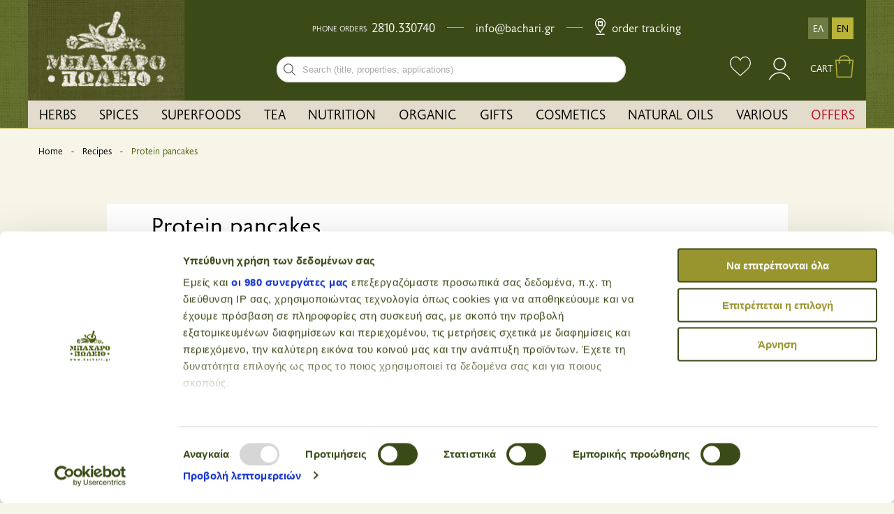

--- FILE ---
content_type: text/html; charset=UTF-8
request_url: https://www.bachari.gr/en/blog/protein-pancakes
body_size: 18691
content:

<!DOCTYPE html>
<html lang="en">

<head>
                    <!-- Google tag (gtag.js) -->
<script async src="https://www.googletagmanager.com/gtag/js?id=G-0T48PDG6SD"></script>
<script>
  window.dataLayer = window.dataLayer || [];
  function gtag(){dataLayer.push(arguments);}
  gtag('js', new Date());

  gtag('config', 'G-0T48PDG6SD');
</script>
<!-- Google Tag Manager -->
<script>(function(w,d,s,l,i){w[l]=w[l]||[];w[l].push({'gtm.start':
new Date().getTime(),event:'gtm.js'});var f=d.getElementsByTagName(s)[0],
j=d.createElement(s),dl=l!='dataLayer'?'&l='+l:'';j.async=true;j.src=
'https://www.googletagmanager.com/gtm.js?id='+i+dl;f.parentNode.insertBefore(j,f);
})(window,document,'script','dataLayer','GTM-WQRK65L');</script>
<!-- End Google Tag Manager -->    <script>(function(d, s, id) {
 var js, sjs = d.getElementsByTagName(s)[0];
 if (d.getElementById(id)) return;
 js = d.createElement(s); js.id = id;
 js.type = 'text/javascript';
 js.async = true;
 js.src = "https://app.reccodo.com/static/js/reccodo.min.js";
 sjs.parentNode.insertBefore(js, sjs);
 }(document, 'script', 'reccodo-js'));
</script>                <meta charset="UTF-8">
    <meta name="viewport" content="width=device-width, initial-scale=1.0">
    <meta http-equiv="X-UA-Compatible" content="ie=edge">
                <link rel="stylesheet" href="/css/vendors.min.css?v=130">
        <link rel="stylesheet" href="/css/app.min.css?v=130">
            

<title>Protein pancakes</title>

<link rel="apple-touch-icon" sizes="180x180" href="/assets/favicons/apple-touch-icon.png" />
<link rel="icon" type="image/png" href="/assets/favicons/favicon-32x32.png" sizes="32x32" />
<link rel="icon" type="image/png" href="/assets/favicons/favicon-16x16.png" sizes="16x16" />
<link rel="manifest" href="/assets/favicons/manifest.json" />
<link rel="mask-icon" href="/assets/favicons/safari-pinned-tab.svg" data-color="#4f7033">
<meta name="theme-color" content="#4f7033" />

<meta name="description" content="Bacharopoleio - herbs, spices, tea, superfood, nutrition, oils">
<meta name="keywords" content="Spice shop, Bacharopoleio, Heraklion, Crete, spices, herbs, tea, superfood, nutrition, confectionery, cosmetics, oils">

<meta property="og:url" content="https://www.bachari.gr/en/blog/protein-pancakes" />
<meta property="og:type" content="business.business">
<meta property="og:title" content="Protein pancakes">
<meta property="og:description" content="Spices, fresh and delicious aromas of fresh fruit and flowers, true breath of life, ethereal, fresh, beneficial and curative, for all your handmade foods, tea juices or coffee can be found here at Heraklion&#039;s &quot;Bachari.gr&quot; which will always support the options and the possibilities of your own special, modern or traditional cuisine">
<meta property="og:image" content="https://d2akgcowytz7ek.cloudfront.net/seo.png">
<meta property="og:image:width" content="1200" />
<meta property="og:image:height" content="630" />
<meta property="og:site_name" content="Bachari - En" />
<meta property="og:locale" content="en" />

<meta property="business:contact_data:street_address" content="Kalokerinou 141">
<meta property="business:contact_data:locality" content="Iraklio">
<meta property="business:contact_data:region" content="Crete">
<meta property="business:contact_data:postal_code" content="71410">
<meta property="business:contact_data:country_name" content="Greece">
<meta property="place:location:latitude" content="35.337937" />
<meta property="place:location:longitude" content="25.128739" />
<meta property="fb:app_id" content="1329072450586175">

<meta name="twitter:card" content="summary_large_image" />
<meta name="twitter:site" content="Bachari - En" />
<meta name="twitter:url" content="https://www.bachari.gr/en/blog/protein-pancakes" />
<meta name="twitter:title" content="Protein pancakes" />
<meta name="twitter:description" content="Spices, fresh and delicious aromas of fresh fruit and flowers, true breath of life, ethereal, fresh, beneficial and curative, for all your handmade foods, tea juices or coffee can be found here at Heraklion&#039;s &quot;Bachari.gr&quot; which will always support the options and the possibilities of your own special, modern or traditional cuisine" />
<meta name="twitter:image" content="https://d2akgcowytz7ek.cloudfront.net/seo.png" />

<link rel="home" href="https://www.bachari.gr/en/" />
<link rel="canonical" href="https://www.bachari.gr/en/blog/protein-pancakes">    <meta name="facebook-domain-verification" content="z1xubmf59djvzcs13qgge8kgqtza00" />
        <script>
  (function(a,b,c,d,e,f,g){a['SkroutzAnalyticsObject']=e;a[e]= a[e] || function(){
    (a[e].q = a[e].q || []).push(arguments);};f=b.createElement(c);f.async=true;
    f.src=d;g=b.getElementsByTagName(c)[0];g.parentNode.insertBefore(f,g);
  })(window,document,'script','https://analytics.skroutz.gr/analytics.min.js','skroutz_analytics');

  skroutz_analytics('session', 'connect', 'SA-14070-1545');  // Connect your Account.
</script>    <!--  Hotjar Tracking Code for  -->
    <script>
        (function(h,o,t,j,a,r){
            h.hj=h.hj||function(){(h.hj.q=h.hj.q||[]).push(arguments)};
            h._hjSettings={hjid:3883496,hjsv:6};
            a=o.getElementsByTagName('head')[0];
            r=o.createElement('script');r.async=1;
            r.src=t+h._hjSettings.hjid+j+h._hjSettings.hjsv;
            a.appendChild(r);
        })(window,document,'https://static.hotjar.com/c/hotjar-','.js?sv=');
    </script>
<script>var locale = "en";
        var env = "production";</script></head>

<body>
    <div class="sbl_i" style="display:none">
 <span class="price_lang">en</span>
  </div>

        <!-- Google Tag Manager (noscript) -->
    <noscript><iframe src="https://www.googletagmanager.com/ns.html?id=GTM-WQRK65L"
    height="0" width="0" style="display:none;visibility:hidden"></iframe></noscript>
    <!-- End Google Tag Manager (noscript) -->
                    
    
        
                
           

                    
                    
                
                    
                
        <header>
    <div class="grid-container header__wrapper">
                <div class="overlay"></div>
                <div class="grid-x">
                        <div class="cell shrink show-for-large">
                <a href="https://www.bachari.gr/en/" class="header__logo--wrapper">
                    <img class="header__logo--scrolled" src="/img/partials/header/logo-small2.png" srcset="/img/partials/header/logo-small2.png, /img/partials/header/logo-small2@2x.png 2x" alt="Bacharopoleio">
                    <img class="header__logo" src="/img/partials/header/logo2.png" srcset="/img/partials/header/logo2.png, /img/partials/header/logo2@2x.png 2x" alt="Bacharopoleio">
                                                        </a>
            </div>
                        <div class="cell auto align-self-middle">
                                <div class="grid-x show-for-large">
                                        <div class="cell auto">
                        <div class="header-upper__infos">
                            <span>PHONE ORDERS</span>
                            <div class="header-upper__tel--numbers">
                                <a class="header-upper__tel" href="tel:+302810330740">2810.330740</a>
                            </div>
                            <em></em>
                            <a class="header-upper__mail" href="https://www.bachari.gr/en/contact">info@bachari.gr</a>
                            <em></em>
                            <a class="header-upper__trackorder" href="https://www.bachari.gr/en/trackorder"><svg id="location" xmlns="http://www.w3.org/2000/svg" width="15.469" height="24" viewBox="0 0 15.469 24">
  <path id="location-1" data-name="Path 33406" d="M7.734,0A7.735,7.735,0,0,0,1.189,11.856l6.545,9.608,6.545-9.608A7.735,7.735,0,0,0,7.734,0ZM13.1,11.1,7.734,18.966,2.372,11.1a6.328,6.328,0,1,1,10.725,0Zm0,0"/>
  <path id="location-2" data-name="Path 33407" d="M30,482H42.656v1.406H30Zm0,0" transform="translate(-28.594 -459.406)"/>
  <path id="location-3" data-name="Path 33408" d="M90,97.031h7.031V90H90Zm1.406-5.625h1.406v1.406h1.406V91.406h1.406v4.219H91.406Zm0,0" transform="translate(-85.781 -85.781)"/>
</svg>
 Order Tracking</a>
                        </div>
                    </div>
                                        <div class="cell shrink align-self-middle">
                        <div class="header__languages">
                                                        <a class="" href="https://www.bachari.gr/el/blog/protein-pancakes">ΕΛ</a>
                            <a class="active-lang" href="https://www.bachari.gr/en/blog/protein-pancakes">EN</a>
                                                    </div>
                    </div>
                </div>
                                <div class="grid-x">
                                        <div class="cell auto">
                        <div class="header__search">
                            <form class="searchbox" id="searchForm" data-abide novalidate action="https://www.bachari.gr/en/products/results">
                                <div role="search" class="searchbox__wrapper">
                                    <label for="search-input" class="show-for-sr">Search bar input field</label>
                                  <input id="search-input" type="search" name="search" placeholder="Search (title, properties, applications)" autocomplete="off" required="required" class="searchbox__input">
                                  <button id="searchForm-submit" type="submit" title="Search" class="searchbox__submit" >
                                  <svg role="img" aria-label="Search">
                                    <use xmlns:xlink="http://www.w3.org/1999/xlink" xlink:href="#sbx-icon-search-13"></use>
                                      </svg>
                                    </button>
                                  <button type="reset" title="Clear the search query." class="searchbox__reset hide">
                                  <svg role="img" aria-label="Reset">
                                    <use xmlns:xlink="http://www.w3.org/1999/xlink" xlink:href="#sbx-icon-clear-3"></use>
                                    </svg>
                                  </button>
                                </div>
                            </form>
                            <div class="svg-icons" style="height: 0; width: 0; position: absolute; visibility: hidden">
                                <svg xmlns="http://www.w3.org/2000/svg">
                                    <symbol id="sbx-icon-clear-3" viewBox="0 0 40 40"><path d="M16.228 20L1.886 5.657 0 3.772 3.772 0l1.885 1.886L20 16.228 34.343 1.886 36.228 0 40 3.772l-1.886 1.885L23.772 20l14.342 14.343L40 36.228 36.228 40l-1.885-1.886L20 23.772 5.657 38.114 3.772 40 0 36.228l1.886-1.885L16.228 20z" fill-rule="evenodd"/></symbol>
                                    <symbol id="sbx-icon-search-13" viewBox="0 0 40 40"><path d="M26.806 29.012a16.312 16.312 0 0 1-10.427 3.746C7.332 32.758 0 25.425 0 16.378 0 7.334 7.333 0 16.38 0c9.045 0 16.378 7.333 16.378 16.38 0 3.96-1.406 7.593-3.746 10.426L39.547 37.34c.607.608.61 1.59-.004 2.203a1.56 1.56 0 0 1-2.202.004L26.807 29.012zm-10.427.627c7.322 0 13.26-5.938 13.26-13.26 0-7.324-5.938-13.26-13.26-13.26-7.324 0-13.26 5.936-13.26 13.26 0 7.322 5.936 13.26 13.26 13.26z" fill-rule="evenodd"/></symbol>
                                </svg>
                            </div>
                        </div>
                    </div>
                                        <div class="cell shrink header__icons show-for-large">
                                                <a id="header-wishlist-link" title="My wishlist" href="https://www.bachari.gr/en/member/wishlist" class="">
                            <svg class="like" width="30" height="27.893" xmlns="http://www.w3.org/2000/svg" viewBox="0 0 30 27.893"><defs><!-- <style>.a{fill:#fff;}</style> --> </defs><g transform="translate(0 -1.826)"><path class="a" d="M29.951,10.143c-.438-4.82-3.849-8.317-8.119-8.317A8.071,8.071,0,0,0,14.917,5.81,7.778,7.778,0,0,0,8.169,1.826C3.9,1.826.488,5.323.05,10.143A8.576,8.576,0,0,0,.305,13.3a13.557,13.557,0,0,0,4.154,6.931L14.91,29.719l10.631-9.484A13.558,13.558,0,0,0,29.7,13.3,8.6,8.6,0,0,0,29.951,10.143Zm-1.379,2.9a12.4,12.4,0,0,1-3.8,6.338l-9.852,8.79L5.234,19.379a12.407,12.407,0,0,1-3.806-6.341,7.493,7.493,0,0,1-.24-2.712l.009-.058C1.572,6.045,4.5,2.98,8.169,2.98a6.763,6.763,0,0,1,6.214,4.336l.531,1.26.531-1.26A6.97,6.97,0,0,1,21.832,2.98c3.664,0,6.6,3.065,6.979,7.343A7.485,7.485,0,0,1,28.572,13.039Z" transform="translate(0)"/></g></svg>
                        </a>
                                                <div class="header__login">
                                                            <a title="Login" href="https://www.bachari.gr/en/member/login">
                                    <svg class="sign-in" width="74.922" height="37.461" xmlns="http://www.w3.org/2000/svg" viewBox="0 0 74.922 37.461"><defs><!-- <style>.a,.d{fill:none;}.a{stroke:#fff;stroke-width:1.5px;}.b{clip-path:url(#a);}.c{stroke:none;}</style> --><clipPath id="a"><rect class="a" width="74.922" height="37.461" transform="translate(0 0)"/></clipPath></defs><g transform="translate(-883.5 -219.613)"><g class="a" transform="translate(910.745 226.018)"><circle class="c" cx="9.051" cy="9.051" r="9.051"/><circle class="d" cx="9.051" cy="9.051" r="8.301"/></g><g class="b" transform="translate(883.5 219.613)"><g class="a" transform="translate(19.676 27.032)"><circle class="c" cx="16.483" cy="16.483" r="16.483"/><circle class="d" cx="16.483" cy="16.483" r="15.733"/></g></g></g></svg>
                                </a>
                                                                                                            </div>
                                                <div class="header__shopping-cart">
                            <a href="https://www.bachari.gr/en/cart">
                                <span>CART</span>
                                <div class="header__shopping-cart--img">
                                    <span class="hide miniCartQuantity">0</span>
                                    <svg class="kalathi-header-green" width="26.502" height="32.59" xmlns="http://www.w3.org/2000/svg" viewBox="0 0 26.502 32.59">
    <defs>
        <!-- <style>.a{fill:none;stroke:#b8b33a;stroke-miterlimit:10;stroke-width:1.5px;}</style> -->
    </defs>
    <g transform="translate(-943.501 -31.25)">
        <g transform="translate(939.295 28)">
            <path class="a" d="M5.008,9.778H29.89L27.774,34.131H6.661Z" transform="translate(0 0.959)"/>
            <path class="a" d="M24.336,15.884V10.473C24.336,6.9,21.314,4,16.757,4S9.178,6.9,9.178,10.473v5.412" transform="translate(0.692)"/>
        </g>
    </g>
</svg>
                                </div>
                            </a>
                                                        <div id="miniCartWrapper" class="">
                                
<div id="cart-mini" class="show-for-large hide">
    <div class="cart-mini">
                <div class="cart-mini__title">
            <span>CART</span>
        </div>
        <form id="header-cart" method="POST" class="cart-mini__products">
            <input type="hidden" name="action" value="commerce/cart/update-cart">
            <input type="hidden" name="CRAFT_CSRF_TOKEN" value="G-LDLkhNSHpD5pEe7OEUyZVXWZOquyD3sIIbeaCBxSIz6lAA2MhoGXan80N_AjgRe5zJK6WDUb_kZRHb5OF6nva0LUnm0JUXZKk7Oam7DHw=">
                                                    <input type="hidden" name="redirect" value="076070d33ffb7bb85b416930a371d8fa29b4cc73546fd3777f9da675a0ef219ahttps://www.bachari.gr/en/checkout/login">

                        
        </form>
                <div class="cart-mini__products--total">
            <span>CART AMOUNT</span>
            <span id="cart-total-price">0.00€</span>
        </div>
                <div class="cart-mini__shipping">
            <div class="cart-mini__shipping--wrapper">
                <span>Amount to spent for free shipping</span>
                                                <div>Heraklion town: <span class="">35.00€</span>
                    <span class="hide">Free shipping</span>
                </div>
                <div>Greece: <span class="">55.00€</span>
                    <span class="hide">Free shipping</span>
                </div>
            </div>
        </div>
                <div class="cart-mini__products--buttons">
            <a class="cart-mini__products--buttons-cart" href="https://www.bachari.gr/en/cart">cart</a>
            <input id="buyNow" type="button" class="cart-mini__products--buttons-checkout" value='checkout' >
        </div>
    </div>
</div>

<!-- RECCODO TRACKING -->
                            </div>
                        </div>
                    </div>
                </div>
            </div>
        </div>
                <div class="grid-x">
                        <div class="top-bar show-for-large" id="header__desktop-menu">
                <ul class="dropdown menu" data-dropdown-menu>
                                                                                                    
                            <li class="">
                                <a href="https://www.bachari.gr/en/herbs" class="">    HERBS
</a>

                                
                            </li>
                        
                                                                                                    
                                    
                            
                            <li class="is-dropdown-submenu-parent">
                                <a href="https://www.bachari.gr/en/spices" class="">    SPICES
</a>

                                                                    <ul class="menu header__submenu">

                                                                                    <li>
                                                <a href="https://www.bachari.gr/en/spices/seasonings">    SEASONINGS
</a>
                                            </li>
                                        
                                    </ul>
                                
                            </li>
                        
                                            
                                                                                                    
                                    
                            
                            <li class="is-dropdown-submenu-parent">
                                <a href="https://www.bachari.gr/en/superfoods" class="">    SUPERFOODS
</a>

                                                                    <ul class="menu header__submenu">

                                                                                    <li>
                                                <a href="https://www.bachari.gr/en/superfoods/proteins">    PROTEINS
</a>
                                            </li>
                                        
                                    </ul>
                                
                            </li>
                        
                                            
                                                                                                    
                                    
                            
                                    
                            
                            <li class="is-dropdown-submenu-parent">
                                <a href="https://www.bachari.gr/en/tea" class="">    TEA
</a>

                                                                    <ul class="menu header__submenu">

                                                                                    <li>
                                                <a href="https://www.bachari.gr/en/tea/accessories">    ACCESSORIES
</a>
                                            </li>
                                                                                    <li>
                                                <a href="https://www.bachari.gr/en/tea/tea-bags">    TEA BAGS
</a>
                                            </li>
                                        
                                    </ul>
                                
                            </li>
                        
                                            
                                            
                                                                                                    
                                    
                            
                                    
                            
                                    
                            
                                    
                            
                                    
                            
                                    
                            
                                    
                            
                                    
                            
                                    
                            
                                    
                            
                                    
                            
                            <li class="is-dropdown-submenu-parent">
                                <a href="https://www.bachari.gr/en/nutrition" class="">    NUTRITION
</a>

                                                                    <ul class="menu header__submenu">

                                                                                    <li>
                                                <a href="https://www.bachari.gr/en/nutrition/spreads-nut-butters">    SPREADS - NUT BUTTERS
</a>
                                            </li>
                                                                                    <li>
                                                <a href="https://www.bachari.gr/en/nutrition/delicatessen">    DELICATESSEN
</a>
                                            </li>
                                                                                    <li>
                                                <a href="https://www.bachari.gr/en/nutrition/sports-nutrition">    SPORTS NUTRITION
</a>
                                            </li>
                                                                                    <li>
                                                <a href="https://www.bachari.gr/en/nutrition/gluten-free">    GLUTEN FREE
</a>
                                            </li>
                                                                                    <li>
                                                <a href="https://www.bachari.gr/en/nutrition/confectionery">    CONFECTIONERY
</a>
                                            </li>
                                                                                    <li>
                                                <a href="https://www.bachari.gr/en/nutrition/dried-fruits">    DRIED FRUITS
</a>
                                            </li>
                                                                                    <li>
                                                <a href="https://www.bachari.gr/en/nutrition/supplements">    SUPPLEMENTS
</a>
                                            </li>
                                                                                    <li>
                                                <a href="https://www.bachari.gr/en/nutrition/dukan-keto-paleo-diets">    DUKAN - KETO - PALEO DIETS
</a>
                                            </li>
                                                                                    <li>
                                                <a href="https://www.bachari.gr/en/nutrition/nuts">    NUTS
</a>
                                            </li>
                                                                                    <li>
                                                <a href="https://www.bachari.gr/en/nutrition/ximi">    JUICES
</a>
                                            </li>
                                                                                    <li>
                                                <a href="https://www.bachari.gr/en/nutrition/kafes">    COFFEE
</a>
                                            </li>
                                        
                                    </ul>
                                
                            </li>
                        
                                            
                                            
                                            
                                            
                                            
                                            
                                            
                                            
                                            
                                            
                                            
                                                                                                    
                                    
                            
                            <li class="is-dropdown-submenu-parent">
                                <a href="https://www.bachari.gr/en/organic" class="">    ORGANIC
</a>

                                                                    <ul class="menu header__submenu">

                                                                                    <li>
                                                <a href="https://www.bachari.gr/en/organic/grains">    GRAINS
</a>
                                            </li>
                                        
                                    </ul>
                                
                            </li>
                        
                                            
                                                                                                    
                            <li class="">
                                <a href="https://www.bachari.gr/en/gifts" class="">    GIFTS
</a>

                                
                            </li>
                        
                                                                                                    
                                    
                            
                                    
                            
                                    
                            
                                    
                            
                                    
                            
                                    
                            
                                    
                            
                                    
                            
                                    
                            
                            <li class="is-dropdown-submenu-parent">
                                <a href="https://www.bachari.gr/en/cosmetics" class="">    COSMETICS
</a>

                                                                    <ul class="menu header__submenu">

                                                                                    <li>
                                                <a href="https://www.bachari.gr/en/cosmetics/soaps">    SOAPS
</a>
                                            </li>
                                                                                    <li>
                                                <a href="https://www.bachari.gr/en/cosmetics/womens-care">    WOMEN&#039;S CARE
</a>
                                            </li>
                                                                                    <li>
                                                <a href="https://www.bachari.gr/en/cosmetics/mens-grooming">    MEN&#039;S GROOMING
</a>
                                            </li>
                                                                                    <li>
                                                <a href="https://www.bachari.gr/en/cosmetics/organic-cosmetics">    ORGANIC COSMETICS
</a>
                                            </li>
                                                                                    <li>
                                                <a href="https://www.bachari.gr/en/cosmetics/therapeutic-creams">    THERAPEUTIC CREAMS
</a>
                                            </li>
                                                                                    <li>
                                                <a href="https://www.bachari.gr/en/cosmetics/korean-beauty">    KOREAN BEAUTY
</a>
                                            </li>
                                                                                    <li>
                                                <a href="https://www.bachari.gr/en/cosmetics/stomatiki-yghieini">    ORAL HYGIENE
</a>
                                            </li>
                                                                                    <li>
                                                <a href="https://www.bachari.gr/en/cosmetics/mallia">    HAIR
</a>
                                            </li>
                                                                                    <li>
                                                <a href="https://www.bachari.gr/en/cosmetics/aromata">    FRAGRANCES
</a>
                                            </li>
                                        
                                    </ul>
                                
                            </li>
                        
                                            
                                            
                                            
                                            
                                            
                                            
                                            
                                            
                                            
                                                                                                    
                                    
                            
                                    
                            
                                    
                            
                                    
                            
                            <li class="is-dropdown-submenu-parent">
                                <a href="https://www.bachari.gr/en/natural-oils" class="">    NATURAL OILS
</a>

                                                                    <ul class="menu header__submenu">

                                                                                    <li>
                                                <a href="https://www.bachari.gr/en/natural-oils/aitheria-elaia-d3lta-spa">    ESSENTIAL OILS D3LTA SPA
</a>
                                            </li>
                                                                                    <li>
                                                <a href="https://www.bachari.gr/en/natural-oils/essential-oils">    ESSENTIAL OILS
</a>
                                            </li>
                                                                                    <li>
                                                <a href="https://www.bachari.gr/en/natural-oils/natural-oils">    NATURAL OILS
</a>
                                            </li>
                                                                                    <li>
                                                <a href="https://www.bachari.gr/en/natural-oils/bammata">    TINCTURES
</a>
                                            </li>
                                        
                                    </ul>
                                
                            </li>
                        
                                            
                                            
                                            
                                            
                                                                                                    
                                    
                            
                            <li class="is-dropdown-submenu-parent">
                                <a href="https://www.bachari.gr/en/various" class="">    VARIOUS
</a>

                                                                    <ul class="menu header__submenu">

                                                                                    <li>
                                                <a href="https://www.bachari.gr/en/various/ingredients-for-cosmetics">    INGREDIENTS FOR COSMETICS
</a>
                                            </li>
                                        
                                    </ul>
                                
                            </li>
                        
                                            
                                        <li>
                        <a href="https://www.bachari.gr/en/offers" style="color: #C30922">OFFERS</a>
                    </li>
                </ul>
            </div>

                        <div class="title-bar hide-for-large" data-responsive-toggle="header__mobile-menu" data-hide-for="large">
                                <div>
                                        <div id="menu-toggler" data-toggle="header__mobile-menu">
                        <svg xmlns="http://www.w3.org/2000/svg" viewBox="0 0 760.23 760.23">
                            <g data-name="Layer 2">
                                <g data-name="Layer 1">
                                    <path class="cls-1" d="M0,0V760.23H760.23V0ZM740.23,740.22H20V20H740.23Z"/>
                                    <rect class="cls-1 line1" x="161.05" y="210.06" width="438.14" height="20.01"/>
                                    <rect class="cls-1 line2" x="161.05" y="364.11" width="438.14" height="20.01"/>
                                    <rect class="cls-1 line3" x="161.05" y="536.17" width="438.14" height="20.01"/>
                                </g>
                            </g>
                        </svg>
                    </div>
                                        <a href="/">
                                    <img src="/img/partials/header/logo-mobile.jpg" class="" alt="Bacharopolio" srcset="/img/partials/header/logo-mobile.jpg, /img/partials/header/logo-mobile@2x.jpg 2x" />
    
                    </a>
                </div>
                                <div class="header__mobile--icons">
                    <a title="Search" href="javascript:void(0)" class="header__mobile--search-icon">
                        <svg class="search-mobile" width="24.615" height="24.614" xmlns="http://www.w3.org/2000/svg" viewBox="0 0 24.615 24.614"><defs><!-- <style>.a{fill:#344c45;}</style> --> </defs><path class="a" d="M0,22.667,7.267,15.4a9.676,9.676,0,1,1,1.947,1.947L1.947,24.614ZM23.7,9.639a8.721,8.721,0,1,0-8.721,8.721A8.73,8.73,0,0,0,23.7,9.639ZM8.289,16.566q-.123-.118-.241-.241c-.067-.069-.14-.133-.2-.2L1.3,22.667l.649.649L8.493,16.77C8.422,16.705,8.359,16.633,8.289,16.566Z" transform="translate(0 0)"/></svg>
                    </a>
                                            <a href="https://www.bachari.gr/en/member/login">
                            <img src="/img/partials/header/sign-in-mobile.svg" alt="sign-in-mobile">
                        </a>
                    
                    <a href="tel:+302810330740">
                        <img src="/img/partials/header/call.svg" alt="call">
                    </a>
                    <a href="https://www.bachari.gr/en/cart" class="header__mobile--cart">
                        <img src="/img/partials/header/kalathi-header-white.svg" alt="kalathi-header-white">
                        <span class="hide miniCartQuantity">0</span>
                    </a>
                </div>
            </div>

                        <div class="hide-for-large" id="header__mobile-menu">
                <div class="mobile-menu__wrapper">
                    <ul class="mobile-menu__list">

                        <li class="mobile-menu__separator--up">
                        </li>

                                                                                                                                                    <li class="mobile-menu__item mobile-menu__item--main">
                                                                    <div class="mobile-menu__item--button">
                                        <a href="https://www.bachari.gr/en/herbs">
                                                                                            <img src="https://d2akgcowytz7ek.cloudfront.net/herbs_200309_143243.svg" alt="Herbs">
                                                                                        <span>    HERBS
</span>
                                        </a>
                                    </div>
                                                                </li>
                            
                                                                                                                                                                                                                            <li class="mobile-menu__item mobile-menu__item--main">
                                                                                                        
<button class="mobile-menu__item--button">
            <img src="https://d2akgcowytz7ek.cloudfront.net/spices_200309_143317.svg" alt="Spices">
        <span>    SPICES
</span>
</button>
<div class="mobile-menu__secondary--parent">
        <div class="mobile-menu__secondary--container">
                <h3 class="mobile-menu__secondary--header">
            <button>
                <img class="submenu-toggler" src="/img/common/velos-black.svg" alt="submenu arrow">
                <span>    SPICES
</span>
            </button>
            </h3>
                <ul class="mobile-menu__secondary--list">
                                                	            <li class="mobile-menu__secondary--item">
	                <a href="https://www.bachari.gr/en/spices" class="mobile-menu__secondary--item-anchor">
	                    	                        <img src="https://d2akgcowytz7ek.cloudfront.net/spices_200309_143317.svg" alt="Spices">
	                    
	                    <span>All products</span>
	                </a>
	            </li>
            
                            <li class="mobile-menu__secondary--item">
                    <a href="https://www.bachari.gr/en/spices/seasonings" class="mobile-menu__secondary--item-anchor">
                                                    <img src="https://d2akgcowytz7ek.cloudfront.net/seasonings_200309_143311.svg" alt="Seasonings">
                                                <span>Seasonings</span>
                    </a>
                </li>
            
                        <li class="mobile-menu__secondary--item link__list--separator">
                <div class="link__list--container">
                    <ul class="link__list">

                        
                        
                    </ul>
                </div>
            </li>
        </ul>
    </div>
</div>                                                                </li>
                            
                                                    
                                                                                                                                                                                                                            <li class="mobile-menu__item mobile-menu__item--main">
                                                                                                        
<button class="mobile-menu__item--button">
            <img src="https://d2akgcowytz7ek.cloudfront.net/superfoods_200309_143324.svg" alt="Superfoods">
        <span>    SUPERFOODS
</span>
</button>
<div class="mobile-menu__secondary--parent">
        <div class="mobile-menu__secondary--container">
                <h3 class="mobile-menu__secondary--header">
            <button>
                <img class="submenu-toggler" src="/img/common/velos-black.svg" alt="submenu arrow">
                <span>    SUPERFOODS
</span>
            </button>
            </h3>
                <ul class="mobile-menu__secondary--list">
                                                	            <li class="mobile-menu__secondary--item">
	                <a href="https://www.bachari.gr/en/superfoods" class="mobile-menu__secondary--item-anchor">
	                    	                        <img src="https://d2akgcowytz7ek.cloudfront.net/superfoods_200309_143324.svg" alt="Superfoods">
	                    
	                    <span>All products</span>
	                </a>
	            </li>
            
                            <li class="mobile-menu__secondary--item">
                    <a href="https://www.bachari.gr/en/superfoods/proteins" class="mobile-menu__secondary--item-anchor">
                                                    <img src="https://d2akgcowytz7ek.cloudfront.net/superfoods_200309_143324.svg" alt="Proteins">
                                                <span>Proteins</span>
                    </a>
                </li>
            
                        <li class="mobile-menu__secondary--item link__list--separator">
                <div class="link__list--container">
                    <ul class="link__list">

                        
                        
                    </ul>
                </div>
            </li>
        </ul>
    </div>
</div>                                                                </li>
                            
                                                    
                                                                                                                                                                                                                                                                                                    <li class="mobile-menu__item mobile-menu__item--main">
                                                                                                        
<button class="mobile-menu__item--button">
            <img src="https://d2akgcowytz7ek.cloudfront.net/tea_200309_143330.svg" alt="Tea">
        <span>    TEA
</span>
</button>
<div class="mobile-menu__secondary--parent">
        <div class="mobile-menu__secondary--container">
                <h3 class="mobile-menu__secondary--header">
            <button>
                <img class="submenu-toggler" src="/img/common/velos-black.svg" alt="submenu arrow">
                <span>    TEA
</span>
            </button>
            </h3>
                <ul class="mobile-menu__secondary--list">
                                                	            <li class="mobile-menu__secondary--item">
	                <a href="https://www.bachari.gr/en/tea" class="mobile-menu__secondary--item-anchor">
	                    	                        <img src="https://d2akgcowytz7ek.cloudfront.net/tea_200309_143330.svg" alt="Tea">
	                    
	                    <span>All products</span>
	                </a>
	            </li>
            
                            <li class="mobile-menu__secondary--item">
                    <a href="https://www.bachari.gr/en/tea/accessories" class="mobile-menu__secondary--item-anchor">
                                                    <img src="https://d2akgcowytz7ek.cloudfront.net/teaware_200309_143333.svg" alt="accessories">
                                                <span>accessories</span>
                    </a>
                </li>
                            <li class="mobile-menu__secondary--item">
                    <a href="https://www.bachari.gr/en/tea/tea-bags" class="mobile-menu__secondary--item-anchor">
                                                    <img src="https://d2akgcowytz7ek.cloudfront.net/tea-bags_200309_143327.svg" alt="Tea bags">
                                                <span>Tea bags</span>
                    </a>
                </li>
            
                        <li class="mobile-menu__secondary--item link__list--separator">
                <div class="link__list--container">
                    <ul class="link__list">

                        
                        
                    </ul>
                </div>
            </li>
        </ul>
    </div>
</div>                                                                </li>
                            
                                                    
                                                    
                                                                                                                                                                                                                                                                                                                                                                                                                                                                                                                                                                                                                                                                                                                                                                                                                                                                                                                                                                            <li class="mobile-menu__item mobile-menu__item--main">
                                                                                                        
<button class="mobile-menu__item--button">
            <img src="https://d2akgcowytz7ek.cloudfront.net/nutrition_200309_143256.svg" alt="Nutrition">
        <span>    NUTRITION
</span>
</button>
<div class="mobile-menu__secondary--parent">
        <div class="mobile-menu__secondary--container">
                <h3 class="mobile-menu__secondary--header">
            <button>
                <img class="submenu-toggler" src="/img/common/velos-black.svg" alt="submenu arrow">
                <span>    NUTRITION
</span>
            </button>
            </h3>
                <ul class="mobile-menu__secondary--list">
                                                	            <li class="mobile-menu__secondary--item">
	                <a href="https://www.bachari.gr/en/nutrition" class="mobile-menu__secondary--item-anchor">
	                    	                        <img src="https://d2akgcowytz7ek.cloudfront.net/nutrition_200309_143256.svg" alt="Nutrition">
	                    
	                    <span>All products</span>
	                </a>
	            </li>
            
                            <li class="mobile-menu__secondary--item">
                    <a href="https://www.bachari.gr/en/nutrition/spreads-nut-butters" class="mobile-menu__secondary--item-anchor">
                                                    <img src="https://d2akgcowytz7ek.cloudfront.net/nutrition_200309_143256.svg" alt="Spreads - Nut Butters">
                                                <span>Spreads - Nut Butters</span>
                    </a>
                </li>
                            <li class="mobile-menu__secondary--item">
                    <a href="https://www.bachari.gr/en/nutrition/delicatessen" class="mobile-menu__secondary--item-anchor">
                                                    <img src="https://d2akgcowytz7ek.cloudfront.net/delicatessen.svg" alt="Delicatessen">
                                                <span>Delicatessen</span>
                    </a>
                </li>
                            <li class="mobile-menu__secondary--item">
                    <a href="https://www.bachari.gr/en/nutrition/sports-nutrition" class="mobile-menu__secondary--item-anchor">
                                                    <img src="https://d2akgcowytz7ek.cloudfront.net/sports_200309_143320.svg" alt="Sports nutrition">
                                                <span>Sports nutrition</span>
                    </a>
                </li>
                            <li class="mobile-menu__secondary--item">
                    <a href="https://www.bachari.gr/en/nutrition/gluten-free" class="mobile-menu__secondary--item-anchor">
                                                    <img src="https://d2akgcowytz7ek.cloudfront.net/gluten-free.svg" alt="Gluten Free">
                                                <span>Gluten Free</span>
                    </a>
                </li>
                            <li class="mobile-menu__secondary--item">
                    <a href="https://www.bachari.gr/en/nutrition/confectionery" class="mobile-menu__secondary--item-anchor">
                                                    <img src="https://d2akgcowytz7ek.cloudfront.net/confectionary_200309_143229.svg" alt="Confectionery">
                                                <span>Confectionery</span>
                    </a>
                </li>
                            <li class="mobile-menu__secondary--item">
                    <a href="https://www.bachari.gr/en/nutrition/dried-fruits" class="mobile-menu__secondary--item-anchor">
                                                    <img src="https://d2akgcowytz7ek.cloudfront.net/dried-fruits_200309_143236.svg" alt="Dried fruits">
                                                <span>Dried fruits</span>
                    </a>
                </li>
                            <li class="mobile-menu__secondary--item">
                    <a href="https://www.bachari.gr/en/nutrition/supplements" class="mobile-menu__secondary--item-anchor">
                                                    <img src="https://d2akgcowytz7ek.cloudfront.net/vitamins.svg" alt="Supplements">
                                                <span>Supplements</span>
                    </a>
                </li>
                            <li class="mobile-menu__secondary--item">
                    <a href="https://www.bachari.gr/en/nutrition/dukan-keto-paleo-diets" class="mobile-menu__secondary--item-anchor">
                                                    <img src="https://d2akgcowytz7ek.cloudfront.net/diet.svg" alt="Dukan - Keto - Paleo diets">
                                                <span>Dukan - Keto - Paleo diets</span>
                    </a>
                </li>
                            <li class="mobile-menu__secondary--item">
                    <a href="https://www.bachari.gr/en/nutrition/nuts" class="mobile-menu__secondary--item-anchor">
                                                    <img src="https://d2akgcowytz7ek.cloudfront.net/diatrofi-icon.svg" alt="Nuts">
                                                <span>Nuts</span>
                    </a>
                </li>
                            <li class="mobile-menu__secondary--item">
                    <a href="https://www.bachari.gr/en/nutrition/ximi" class="mobile-menu__secondary--item-anchor">
                                                    <img src="https://d2akgcowytz7ek.cloudfront.net/diatrofi-icon.svg" alt="Juices">
                                                <span>Juices</span>
                    </a>
                </li>
                            <li class="mobile-menu__secondary--item">
                    <a href="https://www.bachari.gr/en/nutrition/kafes" class="mobile-menu__secondary--item-anchor">
                                                    <img src="https://d2akgcowytz7ek.cloudfront.net/bachari.svg" alt="Coffee">
                                                <span>Coffee</span>
                    </a>
                </li>
            
                        <li class="mobile-menu__secondary--item link__list--separator">
                <div class="link__list--container">
                    <ul class="link__list">

                        
                        
                    </ul>
                </div>
            </li>
        </ul>
    </div>
</div>                                                                </li>
                            
                                                    
                                                    
                                                    
                                                    
                                                    
                                                    
                                                    
                                                    
                                                    
                                                    
                                                    
                                                                                                                                                                                                                            <li class="mobile-menu__item mobile-menu__item--main">
                                                                                                        
<button class="mobile-menu__item--button">
            <img src="https://d2akgcowytz7ek.cloudfront.net/organic_200309_143308.svg" alt="Organic">
        <span>    ORGANIC
</span>
</button>
<div class="mobile-menu__secondary--parent">
        <div class="mobile-menu__secondary--container">
                <h3 class="mobile-menu__secondary--header">
            <button>
                <img class="submenu-toggler" src="/img/common/velos-black.svg" alt="submenu arrow">
                <span>    ORGANIC
</span>
            </button>
            </h3>
                <ul class="mobile-menu__secondary--list">
                                                	            <li class="mobile-menu__secondary--item">
	                <a href="https://www.bachari.gr/en/organic" class="mobile-menu__secondary--item-anchor">
	                    	                        <img src="https://d2akgcowytz7ek.cloudfront.net/organic_200309_143308.svg" alt="Organic">
	                    
	                    <span>All products</span>
	                </a>
	            </li>
            
                            <li class="mobile-menu__secondary--item">
                    <a href="https://www.bachari.gr/en/organic/grains" class="mobile-menu__secondary--item-anchor">
                                                    <img src="https://d2akgcowytz7ek.cloudfront.net/organic_200309_143308.svg" alt="Grains">
                                                <span>Grains</span>
                    </a>
                </li>
            
                        <li class="mobile-menu__secondary--item link__list--separator">
                <div class="link__list--container">
                    <ul class="link__list">

                        
                        
                    </ul>
                </div>
            </li>
        </ul>
    </div>
</div>                                                                </li>
                            
                                                    
                                                                                                                                                    <li class="mobile-menu__item mobile-menu__item--main">
                                                                    <div class="mobile-menu__item--button">
                                        <a href="https://www.bachari.gr/en/gifts">
                                                                                            <img src="https://d2akgcowytz7ek.cloudfront.net/gifts.svg" alt="Gifts">
                                                                                        <span>    GIFTS
</span>
                                        </a>
                                    </div>
                                                                </li>
                            
                                                                                                                                                                                                                                                                                                                                                                                                                                                                                                                                                                                                                                                                                                                                                                                                                            <li class="mobile-menu__item mobile-menu__item--main">
                                                                                                        
<button class="mobile-menu__item--button">
            <img src="https://d2akgcowytz7ek.cloudfront.net/cosmetics_200309_143233.svg" alt="Cosmetics">
        <span>    COSMETICS
</span>
</button>
<div class="mobile-menu__secondary--parent">
        <div class="mobile-menu__secondary--container">
                <h3 class="mobile-menu__secondary--header">
            <button>
                <img class="submenu-toggler" src="/img/common/velos-black.svg" alt="submenu arrow">
                <span>    COSMETICS
</span>
            </button>
            </h3>
                <ul class="mobile-menu__secondary--list">
                                                	            <li class="mobile-menu__secondary--item">
	                <a href="https://www.bachari.gr/en/cosmetics" class="mobile-menu__secondary--item-anchor">
	                    	                        <img src="https://d2akgcowytz7ek.cloudfront.net/cosmetics_200309_143233.svg" alt="Cosmetics">
	                    
	                    <span>All products</span>
	                </a>
	            </li>
            
                            <li class="mobile-menu__secondary--item">
                    <a href="https://www.bachari.gr/en/cosmetics/soaps" class="mobile-menu__secondary--item-anchor">
                                                    <img src="https://d2akgcowytz7ek.cloudfront.net/soap.svg" alt="Soaps">
                                                <span>Soaps</span>
                    </a>
                </li>
                            <li class="mobile-menu__secondary--item">
                    <a href="https://www.bachari.gr/en/cosmetics/womens-care" class="mobile-menu__secondary--item-anchor">
                                                    <img src="https://d2akgcowytz7ek.cloudfront.net/women.svg" alt="Women&#039;s care">
                                                <span>Women&#039;s care</span>
                    </a>
                </li>
                            <li class="mobile-menu__secondary--item">
                    <a href="https://www.bachari.gr/en/cosmetics/mens-grooming" class="mobile-menu__secondary--item-anchor">
                                                    <img src="https://d2akgcowytz7ek.cloudfront.net/men.svg" alt="Men&#039;s grooming">
                                                <span>Men&#039;s grooming</span>
                    </a>
                </li>
                            <li class="mobile-menu__secondary--item">
                    <a href="https://www.bachari.gr/en/cosmetics/organic-cosmetics" class="mobile-menu__secondary--item-anchor">
                                                    <img src="https://d2akgcowytz7ek.cloudfront.net/organic-cosmetics_200309_143303.svg" alt="Organic Cosmetics">
                                                <span>Organic Cosmetics</span>
                    </a>
                </li>
                            <li class="mobile-menu__secondary--item">
                    <a href="https://www.bachari.gr/en/cosmetics/therapeutic-creams" class="mobile-menu__secondary--item-anchor">
                                                    <img src="https://d2akgcowytz7ek.cloudfront.net/cream.svg" alt="Therapeutic Creams">
                                                <span>Therapeutic Creams</span>
                    </a>
                </li>
                            <li class="mobile-menu__secondary--item">
                    <a href="https://www.bachari.gr/en/cosmetics/korean-beauty" class="mobile-menu__secondary--item-anchor">
                                                    <img src="https://d2akgcowytz7ek.cloudfront.net/cosmetics_200309_143233.svg" alt="Korean Beauty">
                                                <span>Korean Beauty</span>
                    </a>
                </li>
                            <li class="mobile-menu__secondary--item">
                    <a href="https://www.bachari.gr/en/cosmetics/stomatiki-yghieini" class="mobile-menu__secondary--item-anchor">
                                                    <img src="https://d2akgcowytz7ek.cloudfront.net/cosmetics_200309_143233.svg" alt="Oral Hygiene">
                                                <span>Oral Hygiene</span>
                    </a>
                </li>
                            <li class="mobile-menu__secondary--item">
                    <a href="https://www.bachari.gr/en/cosmetics/mallia" class="mobile-menu__secondary--item-anchor">
                                                    <img src="https://d2akgcowytz7ek.cloudfront.net/organic-cosmetics_200309_143303.svg" alt="Hair">
                                                <span>Hair</span>
                    </a>
                </li>
                            <li class="mobile-menu__secondary--item">
                    <a href="https://www.bachari.gr/en/cosmetics/aromata" class="mobile-menu__secondary--item-anchor">
                                                    <img src="https://d2akgcowytz7ek.cloudfront.net/cosmetics_200309_143233.svg" alt="Fragrances">
                                                <span>Fragrances</span>
                    </a>
                </li>
            
                        <li class="mobile-menu__secondary--item link__list--separator">
                <div class="link__list--container">
                    <ul class="link__list">

                        
                        
                    </ul>
                </div>
            </li>
        </ul>
    </div>
</div>                                                                </li>
                            
                                                    
                                                    
                                                    
                                                    
                                                    
                                                    
                                                    
                                                    
                                                    
                                                                                                                                                                                                                                                                                                                                                                                                                                                    <li class="mobile-menu__item mobile-menu__item--main">
                                                                                                        
<button class="mobile-menu__item--button">
            <img src="https://d2akgcowytz7ek.cloudfront.net/oils_200309_143259.svg" alt="Natural oils">
        <span>    NATURAL OILS
</span>
</button>
<div class="mobile-menu__secondary--parent">
        <div class="mobile-menu__secondary--container">
                <h3 class="mobile-menu__secondary--header">
            <button>
                <img class="submenu-toggler" src="/img/common/velos-black.svg" alt="submenu arrow">
                <span>    NATURAL OILS
</span>
            </button>
            </h3>
                <ul class="mobile-menu__secondary--list">
                                                	            <li class="mobile-menu__secondary--item">
	                <a href="https://www.bachari.gr/en/natural-oils" class="mobile-menu__secondary--item-anchor">
	                    	                        <img src="https://d2akgcowytz7ek.cloudfront.net/oils_200309_143259.svg" alt="Natural oils">
	                    
	                    <span>All products</span>
	                </a>
	            </li>
            
                            <li class="mobile-menu__secondary--item">
                    <a href="https://www.bachari.gr/en/natural-oils/aitheria-elaia-d3lta-spa" class="mobile-menu__secondary--item-anchor">
                                                    <img src="https://d2akgcowytz7ek.cloudfront.net/d3lta.svg" alt="Essential Oils D3lta Spa">
                                                <span>Essential Oils D3lta Spa</span>
                    </a>
                </li>
                            <li class="mobile-menu__secondary--item">
                    <a href="https://www.bachari.gr/en/natural-oils/essential-oils" class="mobile-menu__secondary--item-anchor">
                                                    <img src="https://d2akgcowytz7ek.cloudfront.net/essential-oils_200309_143240.svg" alt="Essential oils">
                                                <span>Essential oils</span>
                    </a>
                </li>
                            <li class="mobile-menu__secondary--item">
                    <a href="https://www.bachari.gr/en/natural-oils/natural-oils" class="mobile-menu__secondary--item-anchor">
                                                    <img src="https://d2akgcowytz7ek.cloudfront.net/natural-oils_200309_143253.svg" alt="Natural oils">
                                                <span>Natural oils</span>
                    </a>
                </li>
                            <li class="mobile-menu__secondary--item">
                    <a href="https://www.bachari.gr/en/natural-oils/bammata" class="mobile-menu__secondary--item-anchor">
                                                    <img src="https://d2akgcowytz7ek.cloudfront.net/oils_200309_143259.svg" alt="Tinctures">
                                                <span>Tinctures</span>
                    </a>
                </li>
            
                        <li class="mobile-menu__secondary--item link__list--separator">
                <div class="link__list--container">
                    <ul class="link__list">

                        
                        
                    </ul>
                </div>
            </li>
        </ul>
    </div>
</div>                                                                </li>
                            
                                                    
                                                    
                                                    
                                                    
                                                                                                                                                                                                                            <li class="mobile-menu__item mobile-menu__item--main">
                                                                                                        
<button class="mobile-menu__item--button">
            <img src="https://d2akgcowytz7ek.cloudfront.net/jar.svg" alt="Various">
        <span>    VARIOUS
</span>
</button>
<div class="mobile-menu__secondary--parent">
        <div class="mobile-menu__secondary--container">
                <h3 class="mobile-menu__secondary--header">
            <button>
                <img class="submenu-toggler" src="/img/common/velos-black.svg" alt="submenu arrow">
                <span>    VARIOUS
</span>
            </button>
            </h3>
                <ul class="mobile-menu__secondary--list">
                                                	            <li class="mobile-menu__secondary--item">
	                <a href="https://www.bachari.gr/en/various" class="mobile-menu__secondary--item-anchor">
	                    	                        <img src="https://d2akgcowytz7ek.cloudfront.net/jar.svg" alt="Various">
	                    
	                    <span>All products</span>
	                </a>
	            </li>
            
                            <li class="mobile-menu__secondary--item">
                    <a href="https://www.bachari.gr/en/various/ingredients-for-cosmetics" class="mobile-menu__secondary--item-anchor">
                                                    <img src="https://d2akgcowytz7ek.cloudfront.net/ingredients-for-cosmetics_200309_143246.svg" alt="Ingredients for cosmetics">
                                                <span>Ingredients for cosmetics</span>
                    </a>
                </li>
            
                        <li class="mobile-menu__secondary--item link__list--separator">
                <div class="link__list--container">
                    <ul class="link__list">

                        
                        
                    </ul>
                </div>
            </li>
        </ul>
    </div>
</div>                                                                </li>
                            
                                                    
                        
                        
                        <li class="mobile-menu__item mobile-menu__item--main">
                            <div class="mobile-menu__item--button">
                                <a href="https://www.bachari.gr/en/offers" style="color: #C30922">
                                    <img src="/img/mobile-menu/offers.svg" alt="offers">
                                    <span>OFFERS</span>
                                </a>
                            </div>
                        </li>

                        <li class="mobile-menu__separator--bottom">
                        </li>

                                                    <li class="mobile-menu__item">
                                <div class="mobile-menu__item--button">
                                    <a href="https://www.bachari.gr/en/member/login">
                                        <img src="/img/mobile-menu/login.svg" alt="Login">
                                        <span>    LOGIN
</span>
                                    </a>
                                </div>
                            </li>
                        
                        <li class="mobile-menu__item">
                            <div class="mobile-menu__item--button">
                                <a href="https://www.bachari.gr/en/member/wishlist">
                                    <img src="/img/mobile-menu/wishlist.svg" alt="My wishlist">
                                    <span>    MY WISHLIST
</span>
                                </a>
                            </div>
                        </li>
                        <li class="mobile-menu__item">
                            <div class="mobile-menu__item--button">
                                <a href="https://www.bachari.gr/en/blog">
                                    <img src="/img/mobile-menu/blog.svg" alt="RECIPES & TIPS">
                                    <span>    RECIPES~TIPS
</span>
                                </a>
                            </div>
                        </li>

                        <li class="mobile-menu__item">

                            
<button class="mobile-menu__item--button">
            <img src="/img/mobile-menu/service.svg" alt="CUSTOMER SERVICE">
        <span>    CUSTOMER SERVICE
</span>
</button>
<div class="mobile-menu__secondary--parent">
        <div class="mobile-menu__secondary--container">
                <h3 class="mobile-menu__secondary--header">
            <button>
                <img class="submenu-toggler" src="/img/common/velos-black.svg" alt="submenu arrow">
                <span>    CUSTOMER SERVICE
</span>
            </button>
            </h3>
                <ul class="mobile-menu__secondary--list">
                                                
            
                        <li class="mobile-menu__secondary--item link__list--separator">
                <div class="link__list--container">
                    <ul class="link__list">

                        
                                                	<li class="link__list--item">
                                <a href="https://www.bachari.gr/en/faq">FAQ</a>
                            </li>
                                                	<li class="link__list--item">
                                <a href="https://www.bachari.gr/en/pages/payment-methods">Payment methods</a>
                            </li>
                                                	<li class="link__list--item">
                                <a href="https://www.bachari.gr/en/pages/shipping-delivery-cost-of-orders">Shipping - Delivery &amp; Cost of orders</a>
                            </li>
                                                	<li class="link__list--item">
                                <a href="/en/member/login">Sign/Login</a>
                            </li>
                        
                    </ul>
                </div>
            </li>
        </ul>
    </div>
</div>
                        </li>

                        <li class="mobile-menu__item">

                            
<button class="mobile-menu__item--button">
            <img src="/img/mobile-menu/bachari.svg" alt="BACHAROPOLEIO">
        <span>    BACHAROPOLEIO
</span>
</button>
<div class="mobile-menu__secondary--parent">
        <div class="mobile-menu__secondary--container">
                <h3 class="mobile-menu__secondary--header">
            <button>
                <img class="submenu-toggler" src="/img/common/velos-black.svg" alt="submenu arrow">
                <span>    BACHAROPOLEIO
</span>
            </button>
            </h3>
                <ul class="mobile-menu__secondary--list">
                                                
            
                        <li class="mobile-menu__secondary--item link__list--separator">
                <div class="link__list--container">
                    <ul class="link__list">

                        
                                                	<li class="link__list--item">
                                <a href="https://b2b.bachari.gr/en">Wholesale</a>
                            </li>
                                                	<li class="link__list--item">
                                <a href="https://www.bachari.gr/en/pages/about-us">About Us</a>
                            </li>
                                                	<li class="link__list--item">
                                <a href="https://www.bachari.gr/en/blog/nutrition">Nutritions</a>
                            </li>
                                                	<li class="link__list--item">
                                <a href="https://www.bachari.gr/en/blog/tips">Tips</a>
                            </li>
                                                	<li class="link__list--item">
                                <a href="https://www.bachari.gr/en/blog/recipes">Recipes</a>
                            </li>
                                                	<li class="link__list--item">
                                <a href="https://www.bachari.gr/en/contact">Contact</a>
                            </li>
                                                	<li class="link__list--item">
                                <a href="https://www.bachari.gr/en/pages/terms-of-use">Terms of Use</a>
                            </li>
                                                	<li class="link__list--item">
                                <a href="https://www.bachari.gr/en/pages/privacy-policy">Privacy Policy</a>
                            </li>
                        
                    </ul>
                </div>
            </li>
        </ul>
    </div>
</div>
                        </li>

                        
                        <li class="mobile-menu__item">
                            <div class="mobile-menu__item--button">
                                <a href="https://www.bachari.gr/en/contact">
                                    <img src="/img/mobile-menu/contact.svg" alt="Contact">
                                    <span>    CONTACT
</span>
                                </a>
                            </div>
                        </li>

                        <li class="mobile-menu__item">
                            <div class="mobile-menu__item--button">
                                <a href="/trackorder">
                                    <img src="/img/mobile-menu/order.svg" alt="Contact">
                                    <span>    ORDER TRACKING
</span>
                                </a>
                            </div>
                        </li>

                        <li class="mobile-menu__item mobile-menu__item--lang--container">
                            <div class="mobile-menu__item--lang">
                                                        <a class=" flag-gr" href="https://www.bachari.gr/el/blog/protein-pancakes" title="mobile menu greek language flag"></a>
                            <a class="active-lang flag-en" href="https://www.bachari.gr/en/blog/protein-pancakes" title="mobile menu english language flag"></a>
                                                        </div>
                        </li>
                    </ul>
                </div>
            </div>
        </div>
    </div>
</header>        <div class="reveal off-canvas" id="flash-message" data-reveal data-animation-in="slide-in-down" data-animation-out="fade-out" data-close-on-click="false" data-overlay="false">
  <span id="flash-message-text"></span>
  <span id="cart-outOfStock" class="default-messages hide">Cart didn&#039;t update. Please, refresh the page and try again</span>
  <span id="product-outOfStock" class="default-messages hide">Cart didn&#039;t update. The item is out of stock.</span>
  <span id="product-success" class="default-messages hide">Product has been added to the cart.</span>
  <span id="products-success" class="default-messages hide">Products have been added to the cart.</span>
  <span id="addToWishlist-success" class="default-messages hide">Product has been added to the wishlist.</span>
  <span id="removeFromWishlist-success" class="default-messages hide">Product has been removed from the wishlist.</span>
  <span id="cart-generalError" class="default-messages hide">Cart didn&#039;t update.</span>
  <span id="newsletter-consent" class="default-messages hide">Newsletter consent has been updated</span>
  <span id="general-flash-message" class="default-messages hide">Something went wrong. Please, try again or contact with us.</span>
  <button id="flash-close-button" class="close-button" aria-label="Close alert" type="button">
    <span aria-hidden="true">&times;</span>
  </button>
</div>        <div class="body-content__wrapper">
                                                    <div class="grid-container">
        <div class="grid-x grid-padding-x">
                        <div class="cell show-for-large">
                                                <nav aria-label="You are here:">
    <ul class="breadcrumbs">
        <li><a href="https://www.bachari.gr/en/">Home</a></li>
                	<li><a href="https://www.bachari.gr/en/blog/recipes">Recipes</a></li>
        
                	<li><span class="show-for-sr">Current: </span>Protein pancakes</li>
        
    </ul>
</nav>            </div>
                            <div class="cell hide-for-medium">
        <div class="product-cart__title">
            <span>Recipes</span>
        </div>
    </div>

        </div>
    </div>

        <div class="grid-container">
        <div class="grid-x">
            <div class="cell large-10 large-offset-1">
                <div class="article__wrapper">
                    <p class="article__title">Protein pancakes</p>
                    <div class="article__text">
                                                    <div class="article__text--img">
                                <img src="https://d2akgcowytz7ek.cloudfront.net/protein_pancake.jpg" alt="Protein pancakes">
                            </div>
                                                <p><strong>Ingredients</strong>:</p>
<p>• 200g of strained yogurt<br>• 120g ground oats<br>• 2 tbsp. baking powder<br>• 1 tbsp. baking soda<br>• 1 egg or 60-100ml of almond drink<br>• 25g superberries protein<br>• 50ml olive oil or avocado oil<br>• 1 tbsp. vanilla extract<br>•1-2 tablespoons of honey (optional)<strong><br><br>Toppings</strong>:<br>•banana<br>• blueberries<br>•pop quinoa<br>•couverture with 70% cocoa<br>•peanut butter<br>•strawberry jam without sugar<strong><br><br>Execution</strong>:<br>- Pour the yogurt, egg, olive oil or avocado oil, honey, vanilla extract into a bowl and mix with a fork until the ingredients are homogenized and a fluid mixture is formed.<br>- In another bowl, pour the oats, soda & baking powder and mix them with a fork.<br>- Pour the flour mixture into the yogurt mixture and mix with a fork until it is homogeneous.<br>- Put a non-stick pan on medium heat.<br>- To cook the pancakes, you need a very small amount of olive oil in the pan.<br>- With a tablespoon, take some of the mixture and put it in the pan.<br>- Bake for 2-3 minutes until they take on color. Turn them on the other side and cook for another 2-3 minutes until they take on color & repeat the same process until the mixture is finished.<br>- Serve the pancakes on a plate with ingredients of your choice! I added sliced banana, blueberries, peanut butter, couverture with &gt;70% cocoa, sugar free jam & quinoa pop.<br><br>Recipe from our favorite nutritionist<a href="https://www.instagram.com/healthygoals__byeirini/?hl=el" target="_blank"><br>Zouridi Eirini</a></p>
                    </div>
                    <div class="article__category-icon">
                                                <div class="article__share">
                            <div class="sharethis-inline-share-buttons"></div>
                        </div>
                        <img src="https://d2akgcowytz7ek.cloudfront.net/suntages-icon.svg" alt="Bacharopolio">
                    </div>
                </div>
            </div>
        </div>
    </div>

                    <div class="grid-container padding-only-desktop margin-bottom-3">
            <div class="grid-x">
                <div class="cell small-12 large-10 large-offset-1">
                    <!-- Flickity -->
<div class="position-relative ">
    <div class="products__carousel--category">
        <span>RELATED PRODUCTS</span>
        <div class="products__carousel--buttons">
            <img class="products__carousel--category-prev" src="/img/common/velos1.svg" alt="Bacharopolio arrow">
            <img class="products__carousel--category-next" src="/img/common/velos1.svg" alt="Bacharopolio arrow">
        </div>
    </div>
    <div class="products__carousel--vertical-line"></div>
    <div class="grid-container full">
        <div class="grid-x">
            <div class="cell large-11 large-offset-1">
                <div class="products__carousel--wrapper products__carousel--flickity">

                                            <div class="carousel-cell">
                            <div id="pb-108928" class="product-box ">
    <div class="product-box__upper-body">
        <div>
                        <a href="https://www.bachari.gr/en/superfoods/organic-banana-powder" id="link-img-108928boxedSLider" class="product-box__image">
                <img class="hexagon-product-box" src="https://d2akgcowytz7ek.cloudfront.net/transforms/images/108926/Banana_skoni_bio_d0408c1e5a8a3659b1b0eeb12c7fb21c.jpg" alt="hexagon-mobile-large">
            </a>
                        <a href="https://www.bachari.gr/en/superfoods/organic-banana-powder" id="link-button-108928boxedSLider" class="product-box__title">Organic Banana Powder</a>
        </div>

                <div class="product-box__info">

                        <div class="product-box__info--bio">
                <img src="/img/product-box/bio.svg" alt="bio-product">
            </div>
                                    
        </div>
                <div class="product-box__icons">
            <div>
                                                                                <form id="addToWishlistForm-108928boxedSLider" method="POST"
                    data-exists="">
                    <input class="wishlistUrl" type="hidden"
                        name="action" value="wishlist/items/add">
                    <input type="hidden" name="elementId" value="108928">
                </form>
                <span id="addToWishlistButton-108928" class=""
                    data-wishlist="">
                    <svg class="product-like" width="22.257" height="20.244" xmlns="http://www.w3.org/2000/svg" viewBox="0 0 22.257 20.244"><defs><!-- <style>.a{fill:#fff;}</style> --></defs><g transform="translate(-0.419 -5.647)"><path class="a" d="M24.037,11.911a9.965,9.965,0,0,1-3.056,5.094L13.062,24.07,5.279,17.007a9.972,9.972,0,0,1-3.059-5.1,6.023,6.023,0,0,1-.193-2.18l.007-.047c.3-3.394,2.658-5.858,5.6-5.858a5.436,5.436,0,0,1,4.995,3.485l.427,1.012.427-1.012A5.6,5.6,0,0,1,18.62,3.826c2.945,0,5.3,2.464,5.609,5.9A6.016,6.016,0,0,1,24.037,11.911Z" transform="translate(-1.581 1.821)"/></g></svg>
                </span>
            </div>
        </div>
                <div class="position-relative ">
                        <div class="product-box__arrows">
                <div class="product-box__arrow--left" data-parent-id="pb-108928">
                    <img src="/img/common/velos-black.svg" alt="arrow-left">
                </div>
                <div class="product-box__arrow--right" data-parent-id="pb-108928">
                    <img src="/img/common/velos-black.svg" alt="arrow-right">
                </div>
            </div>

            <p class="product-box__variant-108928"></p>
        </div>
    </div>
    <div>
                <div class="product-box__price">
            <div class="product-box__price--box">
                                <div id="price__discound--box-108928" class="price__discound--box price__discound--box-108928 hide">
                    <div>
                        <span
                            class="product-box__price--integer-108928">3</span><span
                            class="product-box__price--decimal-108928">.60€</span>
                    </div>
                    <div>
                        <span class="price__no-discound-108928">3.60€</span>
                    </div>
                </div>
                                <div id="price__no-discound--box-108928" class="price__no-discound--box price__no-discound--box-108928 hide">
                    <span
                        class="product-box__price--integer-108928">3</span><span
                        class="product-box__price--decimal-108928">.60€</span>
                </div>

            </div>
        </div>
                <form method="POST" id="pbAddToCartForm-108928boxedSLider">
            <input type="hidden" name="action" value="commerce/cart/update-cart">
            <input type="hidden" name="miniCartUrl" value="https://www.bachari.gr/en/includes/miniCart">
            <input type="hidden" name="qty" value="1">
            <input type="hidden" name="purchasableId" class="purchasableId-108928" value="108929">
        </form>
        <div class="pbAddToCartButton-108928boxedSLider product-box__add-cart "
            data-wishlist="" data-user="0">
            <div class="removeEvents">
                <img class="removeEvents" src="/img/common/plus-icon.svg" alt="plus-icon">
                <span class="removeEvents">ADD TO CART</span>
            </div>
        </div>
        <div class="product-box__add-cart product-box__show-more linkToProduct-108928  hide">
            <a href="https://www.bachari.gr/en/superfoods/organic-banana-powder">MORE INFORMATION</a>
        </div>
    </div>
</div>


                        </div>
                                            <div class="carousel-cell">
                            <div id="pb-6149" class="product-box ">
    <div class="product-box__upper-body">
        <div>
                        <a href="https://www.bachari.gr/en/nutrition/delicatessen/cretan-raw-honey-from-thyme-pine-herbs" id="link-img-6149boxedSLider" class="product-box__image">
                <img class="hexagon-product-box" src="https://d2akgcowytz7ek.cloudfront.net/transforms/images/606011/Meli-Kritis-Thimari-250_d0408c1e5a8a3659b1b0eeb12c7fb21c.jpg" alt="hexagon-mobile-large">
            </a>
                        <a href="https://www.bachari.gr/en/nutrition/delicatessen/cretan-raw-honey-from-thyme-pine-herbs" id="link-button-6149boxedSLider" class="product-box__title">Cretan Raw Honey from Thyme - Pine - Herbs</a>
        </div>

                <div class="product-box__info">

                                    
        </div>
                <div class="product-box__icons">
            <div>
                                                                                <form id="addToWishlistForm-6149boxedSLider" method="POST"
                    data-exists="">
                    <input class="wishlistUrl" type="hidden"
                        name="action" value="wishlist/items/add">
                    <input type="hidden" name="elementId" value="6149">
                </form>
                <span id="addToWishlistButton-6149" class=""
                    data-wishlist="">
                    <svg class="product-like" width="22.257" height="20.244" xmlns="http://www.w3.org/2000/svg" viewBox="0 0 22.257 20.244"><defs><!-- <style>.a{fill:#fff;}</style> --></defs><g transform="translate(-0.419 -5.647)"><path class="a" d="M24.037,11.911a9.965,9.965,0,0,1-3.056,5.094L13.062,24.07,5.279,17.007a9.972,9.972,0,0,1-3.059-5.1,6.023,6.023,0,0,1-.193-2.18l.007-.047c.3-3.394,2.658-5.858,5.6-5.858a5.436,5.436,0,0,1,4.995,3.485l.427,1.012.427-1.012A5.6,5.6,0,0,1,18.62,3.826c2.945,0,5.3,2.464,5.609,5.9A6.016,6.016,0,0,1,24.037,11.911Z" transform="translate(-1.581 1.821)"/></g></svg>
                </span>
            </div>
        </div>
                <div class="position-relative ">
                        <div class="product-box__arrows">
                <div class="product-box__arrow--left" data-parent-id="pb-6149">
                    <img src="/img/common/velos-black.svg" alt="arrow-left">
                </div>
                <div class="product-box__arrow--right" data-parent-id="pb-6149">
                    <img src="/img/common/velos-black.svg" alt="arrow-right">
                </div>
            </div>

            <p class="product-box__variant-6149"></p>
        </div>
    </div>
    <div>
                <div class="product-box__price">
            <div class="product-box__price--box">
                                <div id="price__discound--box-6149" class="price__discound--box price__discound--box-6149 hide">
                    <div>
                        <span
                            class="product-box__price--integer-6149">13</span><span
                            class="product-box__price--decimal-6149">.50€</span>
                    </div>
                    <div>
                        <span class="price__no-discound-6149">13.50€</span>
                    </div>
                </div>
                                <div id="price__no-discound--box-6149" class="price__no-discound--box price__no-discound--box-6149 hide">
                    <span
                        class="product-box__price--integer-6149">13</span><span
                        class="product-box__price--decimal-6149">.50€</span>
                </div>

            </div>
        </div>
                <form method="POST" id="pbAddToCartForm-6149boxedSLider">
            <input type="hidden" name="action" value="commerce/cart/update-cart">
            <input type="hidden" name="miniCartUrl" value="https://www.bachari.gr/en/includes/miniCart">
            <input type="hidden" name="qty" value="1">
            <input type="hidden" name="purchasableId" class="purchasableId-6149" value="6151">
        </form>
        <div class="pbAddToCartButton-6149boxedSLider product-box__add-cart "
            data-wishlist="" data-user="0">
            <div class="removeEvents">
                <img class="removeEvents" src="/img/common/plus-icon.svg" alt="plus-icon">
                <span class="removeEvents">ADD TO CART</span>
            </div>
        </div>
        <div class="product-box__add-cart product-box__show-more linkToProduct-6149  hide">
            <a href="https://www.bachari.gr/en/nutrition/delicatessen/cretan-raw-honey-from-thyme-pine-herbs">MORE INFORMATION</a>
        </div>
    </div>
</div>


                        </div>
                                            <div class="carousel-cell">
                            <div id="pb-4674" class="product-box ">
    <div class="product-box__upper-body">
        <div>
                        <a href="https://www.bachari.gr/en/nutrition/dried-fruits/blueberries-osmotic-dehydrated-sugar-free" id="link-img-4674boxedSLider" class="product-box__image">
                <img class="hexagon-product-box" src="https://d2akgcowytz7ek.cloudfront.net/transforms/images/2306/blueberry_myrtilo_karpoi_d0408c1e5a8a3659b1b0eeb12c7fb21c.jpg" alt="hexagon-mobile-large">
            </a>
                        <a href="https://www.bachari.gr/en/nutrition/dried-fruits/blueberries-osmotic-dehydrated-sugar-free" id="link-button-4674boxedSLider" class="product-box__title">Blueberries osmotic dehydrated Sugar free</a>
        </div>

                <div class="product-box__info">

                                    
        </div>
                <div class="product-box__icons">
            <div>
                                                                                <form id="addToWishlistForm-4674boxedSLider" method="POST"
                    data-exists="">
                    <input class="wishlistUrl" type="hidden"
                        name="action" value="wishlist/items/add">
                    <input type="hidden" name="elementId" value="4674">
                </form>
                <span id="addToWishlistButton-4674" class=""
                    data-wishlist="">
                    <svg class="product-like" width="22.257" height="20.244" xmlns="http://www.w3.org/2000/svg" viewBox="0 0 22.257 20.244"><defs><!-- <style>.a{fill:#fff;}</style> --></defs><g transform="translate(-0.419 -5.647)"><path class="a" d="M24.037,11.911a9.965,9.965,0,0,1-3.056,5.094L13.062,24.07,5.279,17.007a9.972,9.972,0,0,1-3.059-5.1,6.023,6.023,0,0,1-.193-2.18l.007-.047c.3-3.394,2.658-5.858,5.6-5.858a5.436,5.436,0,0,1,4.995,3.485l.427,1.012.427-1.012A5.6,5.6,0,0,1,18.62,3.826c2.945,0,5.3,2.464,5.609,5.9A6.016,6.016,0,0,1,24.037,11.911Z" transform="translate(-1.581 1.821)"/></g></svg>
                </span>
            </div>
        </div>
                <div class="position-relative ">
                        <div class="product-box__arrows">
                <div class="product-box__arrow--left" data-parent-id="pb-4674">
                    <img src="/img/common/velos-black.svg" alt="arrow-left">
                </div>
                <div class="product-box__arrow--right" data-parent-id="pb-4674">
                    <img src="/img/common/velos-black.svg" alt="arrow-right">
                </div>
            </div>

            <p class="product-box__variant-4674"></p>
        </div>
    </div>
    <div>
                <div class="product-box__price">
            <div class="product-box__price--box">
                                <div id="price__discound--box-4674" class="price__discound--box price__discound--box-4674 hide">
                    <div>
                        <span
                            class="product-box__price--integer-4674">4</span><span
                            class="product-box__price--decimal-4674">.60€</span>
                    </div>
                    <div>
                        <span class="price__no-discound-4674">4.60€</span>
                    </div>
                </div>
                                <div id="price__no-discound--box-4674" class="price__no-discound--box price__no-discound--box-4674 hide">
                    <span
                        class="product-box__price--integer-4674">4</span><span
                        class="product-box__price--decimal-4674">.60€</span>
                </div>

            </div>
        </div>
                <form method="POST" id="pbAddToCartForm-4674boxedSLider">
            <input type="hidden" name="action" value="commerce/cart/update-cart">
            <input type="hidden" name="miniCartUrl" value="https://www.bachari.gr/en/includes/miniCart">
            <input type="hidden" name="qty" value="1">
            <input type="hidden" name="purchasableId" class="purchasableId-4674" value="4675">
        </form>
        <div class="pbAddToCartButton-4674boxedSLider product-box__add-cart "
            data-wishlist="" data-user="0">
            <div class="removeEvents">
                <img class="removeEvents" src="/img/common/plus-icon.svg" alt="plus-icon">
                <span class="removeEvents">ADD TO CART</span>
            </div>
        </div>
        <div class="product-box__add-cart product-box__show-more linkToProduct-4674  hide">
            <a href="https://www.bachari.gr/en/nutrition/dried-fruits/blueberries-osmotic-dehydrated-sugar-free">MORE INFORMATION</a>
        </div>
    </div>
</div>


                        </div>
                                            <div class="carousel-cell">
                            <div id="pb-4847" class="product-box ">
    <div class="product-box__upper-body">
        <div>
                        <a href="https://www.bachari.gr/en/organic/grains/organic-oat-flakes" id="link-img-4847boxedSLider" class="product-box__image">
                <img class="hexagon-product-box" src="https://d2akgcowytz7ek.cloudfront.net/transforms/images/2026/vromi_nifades_biologiki_3_d0408c1e5a8a3659b1b0eeb12c7fb21c.jpg" alt="hexagon-mobile-large">
            </a>
                        <a href="https://www.bachari.gr/en/organic/grains/organic-oat-flakes" id="link-button-4847boxedSLider" class="product-box__title">Organic Oat flakes</a>
        </div>

                <div class="product-box__info">

                        <div class="product-box__info--bio">
                <img src="/img/product-box/bio.svg" alt="bio-product">
            </div>
                                    
        </div>
                <div class="product-box__icons">
            <div>
                                                                                <form id="addToWishlistForm-4847boxedSLider" method="POST"
                    data-exists="">
                    <input class="wishlistUrl" type="hidden"
                        name="action" value="wishlist/items/add">
                    <input type="hidden" name="elementId" value="4847">
                </form>
                <span id="addToWishlistButton-4847" class=""
                    data-wishlist="">
                    <svg class="product-like" width="22.257" height="20.244" xmlns="http://www.w3.org/2000/svg" viewBox="0 0 22.257 20.244"><defs><!-- <style>.a{fill:#fff;}</style> --></defs><g transform="translate(-0.419 -5.647)"><path class="a" d="M24.037,11.911a9.965,9.965,0,0,1-3.056,5.094L13.062,24.07,5.279,17.007a9.972,9.972,0,0,1-3.059-5.1,6.023,6.023,0,0,1-.193-2.18l.007-.047c.3-3.394,2.658-5.858,5.6-5.858a5.436,5.436,0,0,1,4.995,3.485l.427,1.012.427-1.012A5.6,5.6,0,0,1,18.62,3.826c2.945,0,5.3,2.464,5.609,5.9A6.016,6.016,0,0,1,24.037,11.911Z" transform="translate(-1.581 1.821)"/></g></svg>
                </span>
            </div>
        </div>
                <div class="position-relative ">
                        <div class="product-box__arrows">
                <div class="product-box__arrow--left" data-parent-id="pb-4847">
                    <img src="/img/common/velos-black.svg" alt="arrow-left">
                </div>
                <div class="product-box__arrow--right" data-parent-id="pb-4847">
                    <img src="/img/common/velos-black.svg" alt="arrow-right">
                </div>
            </div>

            <p class="product-box__variant-4847"></p>
        </div>
    </div>
    <div>
                <div class="product-box__price">
            <div class="product-box__price--box">
                                <div id="price__discound--box-4847" class="price__discound--box price__discound--box-4847 hide">
                    <div>
                        <span
                            class="product-box__price--integer-4847">2</span><span
                            class="product-box__price--decimal-4847">.30€</span>
                    </div>
                    <div>
                        <span class="price__no-discound-4847">2.30€</span>
                    </div>
                </div>
                                <div id="price__no-discound--box-4847" class="price__no-discound--box price__no-discound--box-4847 hide">
                    <span
                        class="product-box__price--integer-4847">2</span><span
                        class="product-box__price--decimal-4847">.30€</span>
                </div>

            </div>
        </div>
                <form method="POST" id="pbAddToCartForm-4847boxedSLider">
            <input type="hidden" name="action" value="commerce/cart/update-cart">
            <input type="hidden" name="miniCartUrl" value="https://www.bachari.gr/en/includes/miniCart">
            <input type="hidden" name="qty" value="1">
            <input type="hidden" name="purchasableId" class="purchasableId-4847" value="4848">
        </form>
        <div class="pbAddToCartButton-4847boxedSLider product-box__add-cart "
            data-wishlist="" data-user="0">
            <div class="removeEvents">
                <img class="removeEvents" src="/img/common/plus-icon.svg" alt="plus-icon">
                <span class="removeEvents">ADD TO CART</span>
            </div>
        </div>
        <div class="product-box__add-cart product-box__show-more linkToProduct-4847  hide">
            <a href="https://www.bachari.gr/en/organic/grains/organic-oat-flakes">MORE INFORMATION</a>
        </div>
    </div>
</div>


                        </div>
                                            <div class="carousel-cell">
                            <div id="pb-5774" class="product-box ">
    <div class="product-box__upper-body">
        <div>
                        <a href="https://www.bachari.gr/en/nutrition/confectionery/guanaja-bitter-chocolate-70-cocoa" id="link-img-5774boxedSLider" class="product-box__image">
                <img class="hexagon-product-box" src="https://d2akgcowytz7ek.cloudfront.net/transforms/images/2494/kouvertoura_valhona_guanaja_70_cacao_d0408c1e5a8a3659b1b0eeb12c7fb21c.jpg" alt="hexagon-mobile-large">
            </a>
                        <a href="https://www.bachari.gr/en/nutrition/confectionery/guanaja-bitter-chocolate-70-cocoa" id="link-button-5774boxedSLider" class="product-box__title">Guanaja bitter chocolate 70% cocoa</a>
        </div>

                <div class="product-box__info">

                                    
        </div>
                <div class="product-box__icons">
            <div>
                                                                                <form id="addToWishlistForm-5774boxedSLider" method="POST"
                    data-exists="">
                    <input class="wishlistUrl" type="hidden"
                        name="action" value="wishlist/items/add">
                    <input type="hidden" name="elementId" value="5774">
                </form>
                <span id="addToWishlistButton-5774" class=""
                    data-wishlist="">
                    <svg class="product-like" width="22.257" height="20.244" xmlns="http://www.w3.org/2000/svg" viewBox="0 0 22.257 20.244"><defs><!-- <style>.a{fill:#fff;}</style> --></defs><g transform="translate(-0.419 -5.647)"><path class="a" d="M24.037,11.911a9.965,9.965,0,0,1-3.056,5.094L13.062,24.07,5.279,17.007a9.972,9.972,0,0,1-3.059-5.1,6.023,6.023,0,0,1-.193-2.18l.007-.047c.3-3.394,2.658-5.858,5.6-5.858a5.436,5.436,0,0,1,4.995,3.485l.427,1.012.427-1.012A5.6,5.6,0,0,1,18.62,3.826c2.945,0,5.3,2.464,5.609,5.9A6.016,6.016,0,0,1,24.037,11.911Z" transform="translate(-1.581 1.821)"/></g></svg>
                </span>
            </div>
        </div>
                <div class="position-relative ">
                        <div class="product-box__arrows">
                <div class="product-box__arrow--left" data-parent-id="pb-5774">
                    <img src="/img/common/velos-black.svg" alt="arrow-left">
                </div>
                <div class="product-box__arrow--right" data-parent-id="pb-5774">
                    <img src="/img/common/velos-black.svg" alt="arrow-right">
                </div>
            </div>

            <p class="product-box__variant-5774"></p>
        </div>
    </div>
    <div>
                <div class="product-box__price">
            <div class="product-box__price--box">
                                <div id="price__discound--box-5774" class="price__discound--box price__discound--box-5774 hide">
                    <div>
                        <span
                            class="product-box__price--integer-5774">5</span><span
                            class="product-box__price--decimal-5774">.60€</span>
                    </div>
                    <div>
                        <span class="price__no-discound-5774">5.60€</span>
                    </div>
                </div>
                                <div id="price__no-discound--box-5774" class="price__no-discound--box price__no-discound--box-5774 hide">
                    <span
                        class="product-box__price--integer-5774">5</span><span
                        class="product-box__price--decimal-5774">.60€</span>
                </div>

            </div>
        </div>
                <form method="POST" id="pbAddToCartForm-5774boxedSLider">
            <input type="hidden" name="action" value="commerce/cart/update-cart">
            <input type="hidden" name="miniCartUrl" value="https://www.bachari.gr/en/includes/miniCart">
            <input type="hidden" name="qty" value="1">
            <input type="hidden" name="purchasableId" class="purchasableId-5774" value="5775">
        </form>
        <div class="pbAddToCartButton-5774boxedSLider product-box__add-cart "
            data-wishlist="" data-user="0">
            <div class="removeEvents">
                <img class="removeEvents" src="/img/common/plus-icon.svg" alt="plus-icon">
                <span class="removeEvents">ADD TO CART</span>
            </div>
        </div>
        <div class="product-box__add-cart product-box__show-more linkToProduct-5774  hide">
            <a href="https://www.bachari.gr/en/nutrition/confectionery/guanaja-bitter-chocolate-70-cocoa">MORE INFORMATION</a>
        </div>
    </div>
</div>


                        </div>
                                            <div class="carousel-cell">
                            <div id="pb-6672" class="product-box ">
    <div class="product-box__upper-body">
        <div>
                        <a href="https://www.bachari.gr/en/nutrition/confectionery/confectionery-flavors" id="link-img-6672boxedSLider" class="product-box__image">
                <img class="hexagon-product-box" src="https://d2akgcowytz7ek.cloudfront.net/transforms/images/2029/wild_fie_2013_farb-portfolio_c_wild_fotolia_hr_d0408c1e5a8a3659b1b0eeb12c7fb21c.jpg" alt="hexagon-mobile-large">
            </a>
                        <a href="https://www.bachari.gr/en/nutrition/confectionery/confectionery-flavors" id="link-button-6672boxedSLider" class="product-box__title">Confectionery flavors</a>
        </div>

                <div class="product-box__info">

                                    
        </div>
                <div class="product-box__icons">
            <div>
                                                                                <form id="addToWishlistForm-6672boxedSLider" method="POST"
                    data-exists="">
                    <input class="wishlistUrl" type="hidden"
                        name="action" value="wishlist/items/add">
                    <input type="hidden" name="elementId" value="6672">
                </form>
                <span id="addToWishlistButton-6672" class=""
                    data-wishlist="">
                    <svg class="product-like" width="22.257" height="20.244" xmlns="http://www.w3.org/2000/svg" viewBox="0 0 22.257 20.244"><defs><!-- <style>.a{fill:#fff;}</style> --></defs><g transform="translate(-0.419 -5.647)"><path class="a" d="M24.037,11.911a9.965,9.965,0,0,1-3.056,5.094L13.062,24.07,5.279,17.007a9.972,9.972,0,0,1-3.059-5.1,6.023,6.023,0,0,1-.193-2.18l.007-.047c.3-3.394,2.658-5.858,5.6-5.858a5.436,5.436,0,0,1,4.995,3.485l.427,1.012.427-1.012A5.6,5.6,0,0,1,18.62,3.826c2.945,0,5.3,2.464,5.609,5.9A6.016,6.016,0,0,1,24.037,11.911Z" transform="translate(-1.581 1.821)"/></g></svg>
                </span>
            </div>
        </div>
                <div class="position-relative ">
                        <div class="product-box__arrows">
                <div class="product-box__arrow--left" data-parent-id="pb-6672">
                    <img src="/img/common/velos-black.svg" alt="arrow-left">
                </div>
                <div class="product-box__arrow--right" data-parent-id="pb-6672">
                    <img src="/img/common/velos-black.svg" alt="arrow-right">
                </div>
            </div>

            <p class="product-box__variant-6672"></p>
        </div>
    </div>
    <div>
                <div class="product-box__price">
            <div class="product-box__price--box">
                                <div id="price__discound--box-6672" class="price__discound--box price__discound--box-6672 hide">
                    <div>
                        <span
                            class="product-box__price--integer-6672">3</span><span
                            class="product-box__price--decimal-6672">.00€</span>
                    </div>
                    <div>
                        <span class="price__no-discound-6672">3.00€</span>
                    </div>
                </div>
                                <div id="price__no-discound--box-6672" class="price__no-discound--box price__no-discound--box-6672 hide">
                    <span
                        class="product-box__price--integer-6672">3</span><span
                        class="product-box__price--decimal-6672">.00€</span>
                </div>

            </div>
        </div>
                <form method="POST" id="pbAddToCartForm-6672boxedSLider">
            <input type="hidden" name="action" value="commerce/cart/update-cart">
            <input type="hidden" name="miniCartUrl" value="https://www.bachari.gr/en/includes/miniCart">
            <input type="hidden" name="qty" value="1">
            <input type="hidden" name="purchasableId" class="purchasableId-6672" value="6673">
        </form>
        <div class="pbAddToCartButton-6672boxedSLider product-box__add-cart "
            data-wishlist="" data-user="0">
            <div class="removeEvents">
                <img class="removeEvents" src="/img/common/plus-icon.svg" alt="plus-icon">
                <span class="removeEvents">ADD TO CART</span>
            </div>
        </div>
        <div class="product-box__add-cart product-box__show-more linkToProduct-6672  hide">
            <a href="https://www.bachari.gr/en/nutrition/confectionery/confectionery-flavors">MORE INFORMATION</a>
        </div>
    </div>
</div>


                        </div>
                    
                </div>
            </div>
        </div>
    </div>

    
</div>

                </div>
            </div>
        </div>
    
                <div class="grid-container padding-only-desktop margin-bottom-3">
        <div class="grid-x">
            <div class="cell small-12 large-10 large-offset-1 show-for-medium">
                <div class="news-slider__wrapper">
    <div id="moreArticles">
        <div class="tabs-panel__wrapper">
            <div class="products__carousel--category">
                <span>BACHAROPOLEIO SUGGESTS:</span>
                <a href="https://www.bachari.gr/en/blog" class="show-for-large">>> view all articles</a>
            </div>
            <div class="products__carousel--vertical-line hide-for-medium-only"></div>
            <div class="grid-container full">
                <div class="grid-x">
                    <div class="cell small-10 small-offset-1 large-11 large-offset-0">
                        <div class="news-slider__content">
                            <div class="grid-container medium-padding-left-0">
                                <div class="grid-x grid-padding-x" id="content-parent">

                                    <ul class="tabs" data-tabs id="example-tabs">
                                        <li class="tabs-title is-active"><a data-tabs-target="panel1" href="#panel1">Tab 1</a></li>
                                        <li class="tabs-title"><a data-tabs-target="panel2" href="#panel2">Tab 2</a></li>
                                        <li class="tabs-title"><a data-tabs-target="panel3" href="#panel3">Tab 3</a></li>
                                    </ul>

                                    <div class="cell small-12 medium-order-2">
                                        <div class="tabs-content" data-tabs-content="example-tabs">

                                                                                                                                                                                                                            
                                                <div class="tabs-panel is-active" id="panel1">
                                                    <div class="grid-container full">
                                                        <div class="grid-x grid-padding-x">
                                                            <div class="cell small-12 small-order-1 medium-order-2 large-8">
                                                                                                                                <a href="https://www.bachari.gr/en/blog/steaks-koynoypidiou-apo-ton-aki-petretziki" class="news-slider__main-article news-slider__recipes">
                                                                                                                                        <div class="news-slider__main-article--category">
                                                                        <span>    RECIPES
</span>
                                                                    </div>
                                                                                                                                        <div class="news-slider__main-article--img news-slider__recipes--icon">
                                                                                                                                                <img src="https://d2akgcowytz7ek.cloudfront.net/transforms/images/263416/Kataghrafi4_6a60f8a032f91f0760dfe1bda908911f.jpg" alt="Steaks κουνουπιδιού από τον Άκη Πετρετζίκη">
                                                                    </div>
                                                                                                                                        <div class="news-slider__main-article--text">
                                                                                                                                                    <span>Αν ψάχνετε εναλλακτικό τρόπο για να μαγειρέψετε το κουνουπίδι, τότε φτιάξτε steaks κουνουπιδιού με μπαχαρικά, και θα το λατρέψουν μικροί και μεγάλοι.</span>
                                                                                                                                                <span class="article__show-more">SEE MORE</span>
                                                                    </div>
                                                                                                                                        <div class="news-slider__main-article--title">
                                                                        <span>Steaks κουνουπιδιού από τον Άκη Πετρετζίκη</span>
                                                                    </div>
                                                                </a>
                                                            </div>
                                                                                                                        <div class="cell small-12 small-order-2 medium-12 medium-order-3 large-4 large-order-3">
                                                                <div class="news-slider__more-articles">
                                                                                                                                                                                                                                                                                                                                                                    <a href="https://www.bachari.gr/en/blog/nistisimo-tsoyreki-apo-ton-aki-petretziki" class="news-slider__more-articles--article">
                                                                                <img src="https://d2akgcowytz7ek.cloudfront.net/transforms/images/256585/nistisima-tsourekia_1302a4e5bb729b7a2f5397676065d714.jpg" alt="Νηστίσιμο τσουρέκι  απο τον Άκη Πετρετζίκη" class="hexagon-small">
                                                                                <div>
                                                                                    <span>Νηστίσιμο τσουρέκι  απο τον Άκη Πετρετζίκη<img class="plus-icon" src="/img/common/plus-green.svg" alt="plus icon"></span>
                                                                                </div>
                                                                            </a>
                                                                                                                                                                                                                                                                                                <a href="https://www.bachari.gr/en/blog/pumpkin-risotto-with-gorgonzola-by-chef-akis-petretzikis" class="news-slider__more-articles--article">
                                                                                <img src="https://d2akgcowytz7ek.cloudfront.net/transforms/images/228749/rizoto_kolokithas_me_gorgotzola_1302a4e5bb729b7a2f5397676065d714.jpg" alt="Pumpkin risotto with gorgonzola by Chef Akis Petretzikis" class="hexagon-small">
                                                                                <div>
                                                                                    <span>Pumpkin risotto with gorgonzola by Chef Akis Petretzikis<img class="plus-icon" src="/img/common/plus-green.svg" alt="plus icon"></span>
                                                                                </div>
                                                                            </a>
                                                                                                                                                                                                                                                                                                <a href="https://www.bachari.gr/en/blog/healthy-muffins" class="news-slider__more-articles--article">
                                                                                <img src="https://d2akgcowytz7ek.cloudfront.net/transforms/images/157407/ygeiina_muffins_1302a4e5bb729b7a2f5397676065d714.jpg" alt="Healthy muffins" class="hexagon-small">
                                                                                <div>
                                                                                    <span>Healthy muffins<img class="plus-icon" src="/img/common/plus-green.svg" alt="plus icon"></span>
                                                                                </div>
                                                                            </a>
                                                                                                                                            
                                                                </div>
                                                            </div>
                                                        </div>
                                                    </div>
                                                </div>

                                                                                                                                                                                                                                                                        
                                                <div class="tabs-panel " id="panel2">
                                                    <div class="grid-container full">
                                                        <div class="grid-x grid-padding-x">
                                                            <div class="cell small-12 small-order-1 medium-order-2 large-8">
                                                                                                                                <a href="https://www.bachari.gr/en/blog/how-much-protein-do-you-need" class="news-slider__main-article news-slider__nutrition">
                                                                                                                                        <div class="news-slider__main-article--category">
                                                                        <span>    NUTRITION
</span>
                                                                    </div>
                                                                                                                                        <div class="news-slider__main-article--img news-slider__nutrition--icon">
                                                                                                                                                <img src="https://d2akgcowytz7ek.cloudfront.net/transforms/images/157237/posi_proteini_xreiazetai_thn_mera_6a60f8a032f91f0760dfe1bda908911f.jpg" alt="How much protein do you need?">
                                                                    </div>
                                                                                                                                        <div class="news-slider__main-article--text">
                                                                                                                                                    <span>What is protein and why is it important?</span>
                                                                                                                                                <span class="article__show-more">SEE MORE</span>
                                                                    </div>
                                                                                                                                        <div class="news-slider__main-article--title">
                                                                        <span>How much protein do you need?</span>
                                                                    </div>
                                                                </a>
                                                            </div>
                                                                                                                        <div class="cell small-12 small-order-2 medium-12 medium-order-3 large-4 large-order-3">
                                                                <div class="news-slider__more-articles">
                                                                                                                                                                                                                                                                                                                                                                    <a href="https://www.bachari.gr/en/blog/fresh-lemonade-with-green-tea-stevia-leaves" class="news-slider__more-articles--article">
                                                                                <img src="https://d2akgcowytz7ek.cloudfront.net/transforms/images/135783/lemonada_me-_pagwmeno_tsai_stevia_1302a4e5bb729b7a2f5397676065d714.jpg" alt="Fresh Lemonade with green tea &amp; stevia leaves" class="hexagon-small">
                                                                                <div>
                                                                                    <span>Fresh Lemonade with green tea &amp; stevia leaves<img class="plus-icon" src="/img/common/plus-green.svg" alt="plus icon"></span>
                                                                                </div>
                                                                            </a>
                                                                                                                                                                                                                                                                                                <a href="https://www.bachari.gr/en/blog/original-cococnut-bowls" class="news-slider__more-articles--article">
                                                                                <img src="https://d2akgcowytz7ek.cloudfront.net/transforms/images/96995/coconut_bowl_prwino_bachari_1302a4e5bb729b7a2f5397676065d714.jpg" alt="Original Cococnut bowls" class="hexagon-small">
                                                                                <div>
                                                                                    <span>Original Cococnut bowls<img class="plus-icon" src="/img/common/plus-green.svg" alt="plus icon"></span>
                                                                                </div>
                                                                            </a>
                                                                                                                                                                                                                                                                                                <a href="https://www.bachari.gr/en/blog/ice-tea" class="news-slider__more-articles--article">
                                                                                <img src="https://d2akgcowytz7ek.cloudfront.net/transforms/images/26902/julia-d-alkmin-WKCjwrtjhVg-unsplash_1302a4e5bb729b7a2f5397676065d714.jpg" alt="Ice tea" class="hexagon-small">
                                                                                <div>
                                                                                    <span>Ice tea<img class="plus-icon" src="/img/common/plus-green.svg" alt="plus icon"></span>
                                                                                </div>
                                                                            </a>
                                                                                                                                            
                                                                </div>
                                                            </div>
                                                        </div>
                                                    </div>
                                                </div>

                                                                                                                                                                                                                                                                        
                                                <div class="tabs-panel " id="panel3">
                                                    <div class="grid-container full">
                                                        <div class="grid-x grid-padding-x">
                                                            <div class="cell small-12 small-order-1 medium-order-2 large-8">
                                                                                                                                <a href="https://www.bachari.gr/en/blog/the-mediterranean-diet-and-healthy-aging" class="news-slider__main-article news-slider__tips">
                                                                                                                                        <div class="news-slider__main-article--category">
                                                                        <span>    TIPS
</span>
                                                                    </div>
                                                                                                                                        <div class="news-slider__main-article--img news-slider__tips--icon">
                                                                                                                                                <img src="https://d2akgcowytz7ek.cloudfront.net/transforms/images/191231/Mediterranean-Diet_6a60f8a032f91f0760dfe1bda908911f.jpg" alt="The Mediterranean Diet And Healthy Aging">
                                                                    </div>
                                                                                                                                        <div class="news-slider__main-article--text">
                                                                                                                                                    <span>Lessons From Blue Zones</span>
                                                                                                                                                <span class="article__show-more">SEE MORE</span>
                                                                    </div>
                                                                                                                                        <div class="news-slider__main-article--title">
                                                                        <span>The Mediterranean Diet And Healthy Aging</span>
                                                                    </div>
                                                                </a>
                                                            </div>
                                                                                                                        <div class="cell small-12 small-order-2 medium-12 medium-order-3 large-4 large-order-3">
                                                                <div class="news-slider__more-articles">
                                                                                                                                                                                                                                                                                                                                                                    <a href="https://www.bachari.gr/en/blog/face-masks-with-green-clay-for-detoxification-and-firming" class="news-slider__more-articles--article">
                                                                                <img src="https://d2akgcowytz7ek.cloudfront.net/transforms/images/8626/prasinos_argilos_maskes_h270_1302a4e5bb729b7a2f5397676065d714.jpg" alt="Face masks with green clay for detoxification and firming" class="hexagon-small">
                                                                                <div>
                                                                                    <span>Face masks with green clay for detoxification and firming<img class="plus-icon" src="/img/common/plus-green.svg" alt="plus icon"></span>
                                                                                </div>
                                                                            </a>
                                                                                                                                                                                                                                                                                                <a href="https://www.bachari.gr/en/blog/liquid-detergent-for-the-washing-machine" class="news-slider__more-articles--article">
                                                                                <img src="https://d2akgcowytz7ek.cloudfront.net/transforms/images/8615/ygro_plyntiriou_h270_1302a4e5bb729b7a2f5397676065d714.jpg" alt="Liquid detergent for the washing machine" class="hexagon-small">
                                                                                <div>
                                                                                    <span>Liquid detergent for the washing machine<img class="plus-icon" src="/img/common/plus-green.svg" alt="plus icon"></span>
                                                                                </div>
                                                                            </a>
                                                                                                                                                                                                                                                                                                <a href="https://www.bachari.gr/en/blog/natural-homemade-neck-firming-cream" class="news-slider__more-articles--article">
                                                                                <img src="https://d2akgcowytz7ek.cloudfront.net/transforms/images/8602/krema_fytiki_laimo_h270_1302a4e5bb729b7a2f5397676065d714.jpg" alt="Natural homemade neck firming cream" class="hexagon-small">
                                                                                <div>
                                                                                    <span>Natural homemade neck firming cream<img class="plus-icon" src="/img/common/plus-green.svg" alt="plus icon"></span>
                                                                                </div>
                                                                            </a>
                                                                                                                                            
                                                                </div>
                                                            </div>
                                                        </div>
                                                    </div>
                                                </div>

                                                                                    
                                        </div>
                                    </div>

                                                                        <div class="cell show-for-medium medium-12 medium-order-1">
                                        <div class="news-slider__categories">
                                            <button id="suntages-button">
                                                <img id="suntages-icon" src="/img/news/syntages_en.svg" alt="Syntages Bacharopolio">
                                            </button>
                                            <button id="sumvoules-button" >
                                                <img id="sumvoules-icon" src="/img/news/symvoules2_en.svg" alt="Symvoules Bacharopolio">
                                            </button>
                                            <button id="diatrofh-button" >
                                                <img id="diatrofi-icon" src="/img/news/diatrofi2_en.svg" alt="Diatrofi Bacharopolio">
                                            </button>
                                        </div>
                                    </div>
                                </div>
                            </div>
                        </div>
                    </div>
                </div>
            </div>
            <div class="products__carousel--show-all">
                <a href="https://www.bachari.gr/en/blog">view all SUGGESTIONS</a>
            </div>
        </div>
    </div>
</div>            </div>
            <div class="cell small-12 large-10 large-offset-1 hide-for-medium">
                <div class="news-slider__wrapper">
    <div class="products__carousel--category position-static">
        <span>BACHAROPOLEIO SUGGESTS:</span>
    </div>
    <div class="grid-container full">
        <div class="grid-x">
            <div class="cell small-10 small-offset-1">
                <div class="news-slider__more-articles">
                                                                    <a href="https://www.bachari.gr/en/blog/nutritional-salad-with-quinoa-in-no-time" class="news-slider__more-articles--article">
                            <img class="hexagon-small" src="https://d2akgcowytz7ek.cloudfront.net/transforms/images/8852/kinoa_salata_avocado_h270_1302a4e5bb729b7a2f5397676065d714.jpg" alt="Nutritional salad with quinoa in no time !!">
                            <div>
                                <span>
                                    Nutritional salad with quinoa in no time !!<img class="plus-icon" src="/img/common/plus-green.svg" alt="plus icon">
                                </span>
                            </div>
                        </a>
                                                                    <a href="https://www.bachari.gr/en/blog/cranberries-a-super-fruit" class="news-slider__more-articles--article">
                            <img class="hexagon-small" src="https://d2akgcowytz7ek.cloudfront.net/transforms/images/8096/cranberies_ourolimoxi_vitamini_c_h270_1302a4e5bb729b7a2f5397676065d714.jpg" alt="Cranberries - A super fruit">
                            <div>
                                <span>
                                    Cranberries - A super fruit<img class="plus-icon" src="/img/common/plus-green.svg" alt="plus icon">
                                </span>
                            </div>
                        </a>
                                                                    <a href="https://www.bachari.gr/en/blog/bath-bombs-clay-and-green-tea-for-tightening-and-treatment-of-cellulite" class="news-slider__more-articles--article">
                            <img class="hexagon-small" src="https://d2akgcowytz7ek.cloudfront.net/transforms/images/8573/mpales_mpaniou_me_prasino_tsai_argilo_h270_1302a4e5bb729b7a2f5397676065d714.jpg" alt="Bath Bombs clay and green tea for tightening and treatment of cellulite">
                            <div>
                                <span>
                                    Bath Bombs clay and green tea for tightening and treatment of cellulite<img class="plus-icon" src="/img/common/plus-green.svg" alt="plus icon">
                                </span>
                            </div>
                        </a>
                    
                </div>
            </div>
            <div class="cell small-12">
                <div class="products__carousel--show-all">
                    <a href="https://www.bachari.gr/en/blog">view all SUGGESTIONS</a>
                </div>
            </div>
        </div>
    </div>
</div>            </div>
        </div>
    </div>
        </div>
        <footer>
    <div class="footer__grid--wrapper">
        <div class="footer__bg-helper"></div>
        <div class="footer__grid">
            <div class="footer__grid--item1">
                <div class="footer__grid--item1-wrapper">
                    <dl>
                        <dt>CUSTOMER SERVICE</dt>
                                                    <dd><a href="https://www.bachari.gr/en/faq">FAQ</a></dd>
                                                    <dd><a href="https://www.bachari.gr/en/pages/payment-methods">Payment methods</a></dd>
                                                    <dd><a href="https://www.bachari.gr/en/pages/shipping-delivery-cost-of-orders">Shipping - Delivery &amp; Cost of orders</a></dd>
                                                    <dd><a href="/en/member/login">Sign/Login</a></dd>
                                                <dd><a href="javascript:CookieScript.instance.show()">Cookies Settings</a></dd>
                    </dl>
                    <a class="footer__trackorder" href="/trackorder"><svg id="location" xmlns="http://www.w3.org/2000/svg" width="15.469" height="24" viewBox="0 0 15.469 24">
  <path id="location-1" data-name="Path 33406" d="M7.734,0A7.735,7.735,0,0,0,1.189,11.856l6.545,9.608,6.545-9.608A7.735,7.735,0,0,0,7.734,0ZM13.1,11.1,7.734,18.966,2.372,11.1a6.328,6.328,0,1,1,10.725,0Zm0,0"/>
  <path id="location-2" data-name="Path 33407" d="M30,482H42.656v1.406H30Zm0,0" transform="translate(-28.594 -459.406)"/>
  <path id="location-3" data-name="Path 33408" d="M90,97.031h7.031V90H90Zm1.406-5.625h1.406v1.406h1.406V91.406h1.406v4.219H91.406Zm0,0" transform="translate(-85.781 -85.781)"/>
</svg>
 Order Tracking</a>
                </div>
            </div>
            <div class="footer__grid--item2">
                <dl>
                    <dt>CATALOG</dt>
                                            <dd><a href="https://www.bachari.gr/en/herbs">Herbs</a></dd>
                                            <dd><a href="https://www.bachari.gr/en/spices">Spices</a></dd>
                                            <dd><a href="https://www.bachari.gr/en/superfoods">Superfoods</a></dd>
                                            <dd><a href="https://www.bachari.gr/en/tea">Tea</a></dd>
                                            <dd><a href="https://www.bachari.gr/en/nutrition">Nutrition</a></dd>
                                            <dd><a href="https://www.bachari.gr/en/organic">Organic</a></dd>
                                            <dd><a href="https://www.bachari.gr/en/gifts">Gifts</a></dd>
                                            <dd><a href="https://www.bachari.gr/en/cosmetics">Cosmetics</a></dd>
                                            <dd><a href="https://www.bachari.gr/en/natural-oils">Natural oils</a></dd>
                                            <dd><a href="https://www.bachari.gr/en/various">Various</a></dd>
                                    </dl>
            </div>
            <div class="footer__grid--item3">
                <img id="piperia-footer" src="/img/partials/footer/red-piperia.svg" alt="piperia-footer">
                <p>Subscribe to our newsletter - it is healthy and &quot;spicy&quot;!</p>
                <form id="footer-newsletter-form" class="footer-newsletter">
                    <div class="footer-newsletter__email">
                        <label for="footer-newsletter-email" class="show-for-sr">Newsletter email input field</label>
                        <input class="footer-newsletter__input" type="email" name="footer-newsletter-input" id="footer-newsletter-email" placeholder="enter your email" required>
                    </div>
                    <div class="footer-newsletter__email">
                        <label for="footer-newsletter-name" class="show-for-sr">Newsletter email input field</label>
                        <input class="footer-newsletter__input" type="text" name="footer-newsletter-input" id="footer-newsletter-name" placeholder="fullname">
                    </div>
                    <div class="footer-newsletter__gender">
                        <fieldset class="custom-radiobuttons flex-container align-middle">
                            <div class="flex-container align-middle">
                                <input type="radio" name="gender" value="F" id="woman"><label for="woman">Woman</label>
                            </div>
                            <div class="flex-container align-middle">
                                <input type="radio" name="gender" value="M" id="man"><label for="man">Man</label>
                            </div>
                        </fieldset>
                    </div>
                    <div>
                        <button id="footer-newsletter-form-submit" type="submit" class="footer-newsletter__button">Register</button>
                    </div>
                    <div id="footer-newsletter-success" class="footer-newsletter__callout callout success" data-closable>
                        <span>Thank you for your registration!</span>
                        <button class="close-button" aria-label="Dismiss alert" type="button" data-close>
                            <img src="/img/member/account/delete-address.svg" alt="delete message">
                        </button>
                    </div>
                    <div id="footer-newsletter-error" class="footer-newsletter__callout callout warning" data-closable>
                        <span>This email already exists.</span>
                        <button class="close-button" aria-label="Dismiss alert" type="button" data-close>
                            <img src="/img/member/account/delete-address.svg" alt="delete message">
                        </button>
                    </div>
                    <div id="footer-newsletter-general-error" class="footer-newsletter__callout callout" data-closable>
                        <span>Unknown error. Please try again!</span>
                        <button class="close-button" aria-label="Dismiss alert" type="button" data-close>
                            <img src="/img/member/account/delete-address.svg" alt="delete message">
                        </button>
                    </div>
                </form>
            </div>
            <div class="footer__grid--item4">
                <dl>
                    <dt>BACHAROPOLEIO</dt>
                                            <dd><a href="https://b2b.bachari.gr/en">Wholesale</a></dd>
                                            <dd><a href="https://www.bachari.gr/en/pages/about-us">About Us</a></dd>
                                            <dd><a href="https://www.bachari.gr/en/blog/nutrition">Nutritions</a></dd>
                                            <dd><a href="https://www.bachari.gr/en/blog/tips">Tips</a></dd>
                                            <dd><a href="https://www.bachari.gr/en/blog/recipes">Recipes</a></dd>
                                            <dd><a href="https://www.bachari.gr/en/contact">Contact</a></dd>
                                            <dd><a href="https://www.bachari.gr/en/pages/terms-of-use">Terms of Use</a></dd>
                                            <dd><a href="https://www.bachari.gr/en/pages/privacy-policy">Privacy Policy</a></dd>
                                        <dd><a href="https://www.bachari.gr/en/contact">Contact</a></dd>
                </dl>
            </div>
            <div class="footer__grid--item5">
                <dl>
                    <dt>
                        <a href="https://www.bachari.gr/en/contact">CONTACT</a>
                    </dt>
                    <dd>Bacharopoleio</dd>
<dd>Kalokerinou 141</dd>
<dd>Heraklion Crete</dd>
<dd>Greece</dd>
<dd>2810 330740</dd>
<dd>VAT 065200611</dd>
<dd>info@bachari.gr</dd>
                </dl>
            </div>
            <div class="footer__grid--item6">
                <span>
                    <a class="" target="_blank" href="https://www.facebook.com/bachari.gr/"><img src="/img/partials/footer/fb.svg" alt="facebook" width="38"></a> / <a class="" target="_blank" href="https://www.instagram.com/bachari.gr/"><img src="/img/partials/footer/insta.svg" alt="instagram" width="38"></a> / <a class="" target="_blank" href="https://www.youtube.com/@bachari-gr"><img src="/img/partials/footer/youtube.svg" alt="youtube" width="38"></a> / <a class="" target="_blank" href="https://www.tiktok.com/@bachari.gr"><img src="/img/partials/footer/tiktok.svg" alt="tiktok" width="38"></a>
                </span>

                                <div id="e-sat" class="footer__esatisfaction">
                    <img src="/img/common/e-sat.jpg" alt="E-Satisfaction">
                </div>

                <span>
                    <a class="" target="_blank" href="https://www.pencilcase.gr/">by PENCILCASE</a>
                </span>
            </div>
            <div class="footer__mobile--infos">
                <p class="footer__mobile--tel">ORDERS BY PHONE <span class="footer__mobile--tel-numbers"><a href="tel:+302810330740">2810.330740</a></span></p>
                <a href="mailto:info@bachari.gr">info@bachari.gr</a>
                <a class="footer__trackorder" href="/trackorder"><svg id="location" xmlns="http://www.w3.org/2000/svg" width="15.469" height="24" viewBox="0 0 15.469 24">
  <path id="location-1" data-name="Path 33406" d="M7.734,0A7.735,7.735,0,0,0,1.189,11.856l6.545,9.608,6.545-9.608A7.735,7.735,0,0,0,7.734,0ZM13.1,11.1,7.734,18.966,2.372,11.1a6.328,6.328,0,1,1,10.725,0Zm0,0"/>
  <path id="location-2" data-name="Path 33407" d="M30,482H42.656v1.406H30Zm0,0" transform="translate(-28.594 -459.406)"/>
  <path id="location-3" data-name="Path 33408" d="M90,97.031h7.031V90H90Zm1.406-5.625h1.406v1.406h1.406V91.406h1.406v4.219H91.406Zm0,0" transform="translate(-85.781 -85.781)"/>
</svg>
 Order Tracking</a>
            </div>
            <div class="footer__grid--bg-gap"></div>
            <div class="footer__grid--newsletter-bg"></div>
            <div class="footer__bottom">
                <div class="footer__bottom--item">
                                <img src="/img/partials/footer/visa.png" class="h-30" alt="Bacharopolio" srcset="/img/partials/footer/visa.png, /img/partials/footer/visa@2x.png 2x" />
    
                </div>
                <div class="footer__bottom--item">
                    <a href="https://www.bachari.gr/en/pages/we4all"><img src="/img/partials/footer/we4all-supporter-new-smaller.png" alt="We4All"></a>
                </div>
                <div class="footer__bottom--item">
                    <img src="/img/partials/footer/braveio-bachari.png" alt="e-volution award - distinction in e-commerce">
                </div>
                <div class="footer__bottom--item">
                    <div id="sa-badge-embedded-plugin"></div>
                </div>
                <div class="footer__bottom--item">
                                        <img src="/img/common/banners/bn-badges-3.png" style="height: 60px;" alt="Box Now">
                </div>
                <div class="footer__bottom--item">
                    <a href='https://www.kayak.co.uk/Heraklion.44123.guide' target='_blank'><img style="height:60px;" height='150' src='https://content.r9cdn.net/rimg/seo/badges/v1/ORANGE_LARGE_FIND_US_KAYAK.png' /></a>
                </div>
            </div>
        </div>
    </div>
</footer>        <script>
        window.csrfTokenName = "CRAFT_CSRF_TOKEN";
        window.csrfTokenValue = "G\u002DLDLkhNSHpD5pEe7OEUyZVXWZOquyD3sIIbeaCBxSIz6lAA2MhoGXan80N_AjgRe5zJK6WDUb_kZRHb5OF6nva0LUnm0JUXZKk7Oam7DHw\u003D";
    </script>
        <script src="/js/algolia.min.js?v=130"></script>
    <script src="/js/app.base.min.js?v=130"></script>
            <script type="text/javascript" src="https://platform-api.sharethis.com/js/sharethis.js#property=674eb7fe3e41a900135ff065&product=inline-share-buttons&source=platform" async="async"></script>
    <script>
                    // If NOT Homepage
            $(window).ready(function(){
                $('body').removeClass('homepage__bg');
            });
            </script>
    <script>$('#suntages-button').click(function () {
        $('#panel1-label').click();
    });
    $('#sumvoules-button').click(function () {
        $('#panel3-label').click();
    });
    $('#diatrofh-button').click(function () {
        $('#panel2-label').click();
    });
$('.product-box__arrows img').hover(function() {
        $(this)[0].parentNode.parentNode.classList.toggle('arrow-hovered');
    });
var linkButton = document.getElementById('link-button-'+"108928"+"boxedSLider");
    var linkImg = document.getElementById('link-img-'+"108928"+"boxedSLider");
    linkButton.addEventListener('click', function() {
        window.dataLayer = window.dataLayer || [];
        window.dataLayer.push({
          event: 'eec.impressionClick',
          ecommerce: {
            click: {
              actionField: {
                                                            list: "Related products"
                                                  },
                products: [
                                                        {
                        id: "108928",
                        name: "Organic Banana Powder",
                        category: "superfoods"
                    }
                ]
              }
            }
        });
    })
        linkImg.addEventListener('click', function() {
        window.dataLayer = window.dataLayer || [];
        window.dataLayer.push({
          event: 'eec.impressionClick',
          ecommerce: {
            click: {
              actionField: {
                                                            list: "Related products"
                                                  },
                products: [
                                                        {
                        id: "108928",
                        name: "Organic Banana Powder",
                        category: "superfoods"
                    }
                ]
              }
            }
        });
    });
var linkButton = document.getElementById('link-button-'+"6149"+"boxedSLider");
    var linkImg = document.getElementById('link-img-'+"6149"+"boxedSLider");
    linkButton.addEventListener('click', function() {
        window.dataLayer = window.dataLayer || [];
        window.dataLayer.push({
          event: 'eec.impressionClick',
          ecommerce: {
            click: {
              actionField: {
                                                            list: "Related products"
                                                  },
                products: [
                                                        {
                        id: "6149",
                        name: "Cretan Raw Honey from Thyme - Pine - Herbs",
                        category: "nutrition/delicatessen"
                    }
                ]
              }
            }
        });
    })
        linkImg.addEventListener('click', function() {
        window.dataLayer = window.dataLayer || [];
        window.dataLayer.push({
          event: 'eec.impressionClick',
          ecommerce: {
            click: {
              actionField: {
                                                            list: "Related products"
                                                  },
                products: [
                                                        {
                        id: "6149",
                        name: "Cretan Raw Honey from Thyme - Pine - Herbs",
                        category: "nutrition/delicatessen"
                    }
                ]
              }
            }
        });
    });
var linkButton = document.getElementById('link-button-'+"4674"+"boxedSLider");
    var linkImg = document.getElementById('link-img-'+"4674"+"boxedSLider");
    linkButton.addEventListener('click', function() {
        window.dataLayer = window.dataLayer || [];
        window.dataLayer.push({
          event: 'eec.impressionClick',
          ecommerce: {
            click: {
              actionField: {
                                                            list: "Related products"
                                                  },
                products: [
                                                        {
                        id: "4674",
                        name: "Blueberries osmotic dehydrated Sugar free",
                        category: "nutrition/dried-fruits"
                    }
                ]
              }
            }
        });
    })
        linkImg.addEventListener('click', function() {
        window.dataLayer = window.dataLayer || [];
        window.dataLayer.push({
          event: 'eec.impressionClick',
          ecommerce: {
            click: {
              actionField: {
                                                            list: "Related products"
                                                  },
                products: [
                                                        {
                        id: "4674",
                        name: "Blueberries osmotic dehydrated Sugar free",
                        category: "nutrition/dried-fruits"
                    }
                ]
              }
            }
        });
    });
var linkButton = document.getElementById('link-button-'+"4847"+"boxedSLider");
    var linkImg = document.getElementById('link-img-'+"4847"+"boxedSLider");
    linkButton.addEventListener('click', function() {
        window.dataLayer = window.dataLayer || [];
        window.dataLayer.push({
          event: 'eec.impressionClick',
          ecommerce: {
            click: {
              actionField: {
                                                            list: "Related products"
                                                  },
                products: [
                                                        {
                        id: "4847",
                        name: "Organic Oat flakes",
                        category: "organic/grains"
                    }
                ]
              }
            }
        });
    })
        linkImg.addEventListener('click', function() {
        window.dataLayer = window.dataLayer || [];
        window.dataLayer.push({
          event: 'eec.impressionClick',
          ecommerce: {
            click: {
              actionField: {
                                                            list: "Related products"
                                                  },
                products: [
                                                        {
                        id: "4847",
                        name: "Organic Oat flakes",
                        category: "organic/grains"
                    }
                ]
              }
            }
        });
    });
var linkButton = document.getElementById('link-button-'+"5774"+"boxedSLider");
    var linkImg = document.getElementById('link-img-'+"5774"+"boxedSLider");
    linkButton.addEventListener('click', function() {
        window.dataLayer = window.dataLayer || [];
        window.dataLayer.push({
          event: 'eec.impressionClick',
          ecommerce: {
            click: {
              actionField: {
                                                            list: "Related products"
                                                  },
                products: [
                                                        {
                        id: "5774",
                        name: "Guanaja bitter chocolate 70% cocoa",
                        category: "nutrition/confectionery"
                    }
                ]
              }
            }
        });
    })
        linkImg.addEventListener('click', function() {
        window.dataLayer = window.dataLayer || [];
        window.dataLayer.push({
          event: 'eec.impressionClick',
          ecommerce: {
            click: {
              actionField: {
                                                            list: "Related products"
                                                  },
                products: [
                                                        {
                        id: "5774",
                        name: "Guanaja bitter chocolate 70% cocoa",
                        category: "nutrition/confectionery"
                    }
                ]
              }
            }
        });
    });
var linkButton = document.getElementById('link-button-'+"6672"+"boxedSLider");
    var linkImg = document.getElementById('link-img-'+"6672"+"boxedSLider");
    linkButton.addEventListener('click', function() {
        window.dataLayer = window.dataLayer || [];
        window.dataLayer.push({
          event: 'eec.impressionClick',
          ecommerce: {
            click: {
              actionField: {
                                                            list: "Related products"
                                                  },
                products: [
                                                        {
                        id: "6672",
                        name: "Confectionery flavors",
                        category: "nutrition/confectionery"
                    }
                ]
              }
            }
        });
    })
        linkImg.addEventListener('click', function() {
        window.dataLayer = window.dataLayer || [];
        window.dataLayer.push({
          event: 'eec.impressionClick',
          ecommerce: {
            click: {
              actionField: {
                                                            list: "Related products"
                                                  },
                products: [
                                                        {
                        id: "6672",
                        name: "Confectionery flavors",
                        category: "nutrition/confectionery"
                    }
                ]
              }
            }
        });
    });
window.dataLayer = window.dataLayer || [];
    window.dataLayer.push({
      event: 'eec.impressionView',
      ecommerce: {
        impressions: [
                                        {
                id: "139-3988",
                name: "Guanaja bitter chocolate 70% cocoa",
                category: "nutrition/confectionery",
                                    list: "Related products"
                            },                                        {
                id: "5001-5268",
                name: "Confectionery flavors",
                category: "nutrition/confectionery",
                                    list: "Related products"
                            },                                        {
                id: "6009-1",
                name: "Cretan Raw Honey from Thyme - Pine - Herbs",
                category: "nutrition/delicatessen",
                                    list: "Related products"
                            },                                        {
                id: "625",
                name: "Organic Banana Powder",
                category: "superfoods",
                                    list: "Related products"
                            },                                        {
                id: "565-2164",
                name: "Blueberries osmotic dehydrated Sugar free",
                category: "nutrition/dried-fruits",
                                    list: "Related products"
                            },                                        {
                id: "1047",
                name: "Strawberry Jam (Sugar Free) (Food Surfing) (260g)",
                category: "nutrition/delicatessen",
                                    list: "Related products"
                            },                                        {
                id: "1014",
                name: "Greek peanut butter from Serres (300g)",
                category: "nutrition/spreads-nut-butters",
                                    list: "Related products"
                            },                                        {
                id: "502-2385",
                name: "Organic Oat flakes",
                category: "organic/grains",
                                    list: "Related products"
                            }                ]
      }
    });
var variantObject = {};

    // if (jQuery.inArray("5774", Object.keys(variantObject))) {
        variantObject[5774] = {};
        variantObject[5774]['varArray'] = [];
        variantObject[5774]['priceArray'] = [];
        variantObject[5774]['salePriceArray'] = [];
        variantObject[5774]['variantIdArray'] = [];
        variantObject[5774]['isAvailableArray'] = [];

                                                        variantObject[5774]['varArray'].push("(100g)");
                                variantObject[5774]['priceArray'].push("5.60");
                variantObject[5774]['salePriceArray'].push("5.60");
                variantObject[5774]['variantIdArray'].push("5775");
                                    variantObject[5774]['isAvailableArray'].push(true);
                                                                                    variantObject[5774]['varArray'].push("(250g)");
                                variantObject[5774]['priceArray'].push("14.00");
                variantObject[5774]['salePriceArray'].push("14.00");
                variantObject[5774]['variantIdArray'].push("5776");
                                    variantObject[5774]['isAvailableArray'].push(true);
                                                                                    variantObject[5774]['varArray'].push("(500g)");
                                variantObject[5774]['priceArray'].push("28.00");
                variantObject[5774]['salePriceArray'].push("28.00");
                variantObject[5774]['variantIdArray'].push("5777");
                                    variantObject[5774]['isAvailableArray'].push(true);
                                                                                    variantObject[5774]['varArray'].push("(1000g)");
                                variantObject[5774]['priceArray'].push("56.00");
                variantObject[5774]['salePriceArray'].push("50.40");
                variantObject[5774]['variantIdArray'].push("5778");
                                    variantObject[5774]['isAvailableArray'].push(true);
                                        // }
    // if (jQuery.inArray("6672", Object.keys(variantObject))) {
        variantObject[6672] = {};
        variantObject[6672]['varArray'] = [];
        variantObject[6672]['priceArray'] = [];
        variantObject[6672]['salePriceArray'] = [];
        variantObject[6672]['variantIdArray'] = [];
        variantObject[6672]['isAvailableArray'] = [];

                                                        variantObject[6672]['varArray'].push("(10ml, bitter almond)");
                                variantObject[6672]['priceArray'].push("3.00");
                variantObject[6672]['salePriceArray'].push("3.00");
                variantObject[6672]['variantIdArray'].push("6673");
                                    variantObject[6672]['isAvailableArray'].push(true);
                                                                                    variantObject[6672]['varArray'].push("(10ml, rose)");
                                variantObject[6672]['priceArray'].push("3.50");
                variantObject[6672]['salePriceArray'].push("3.50");
                variantObject[6672]['variantIdArray'].push("6674");
                                    variantObject[6672]['isAvailableArray'].push(true);
                                                                                    variantObject[6672]['varArray'].push("(10ml, orange)");
                                variantObject[6672]['priceArray'].push("3.00");
                variantObject[6672]['salePriceArray'].push("3.00");
                variantObject[6672]['variantIdArray'].push("6675");
                                    variantObject[6672]['isAvailableArray'].push(true);
                                                                                    variantObject[6672]['varArray'].push("(10ml, cinnamon)");
                                variantObject[6672]['priceArray'].push("3.00");
                variantObject[6672]['salePriceArray'].push("3.00");
                variantObject[6672]['variantIdArray'].push("6676");
                                    variantObject[6672]['isAvailableArray'].push(true);
                                                                                    variantObject[6672]['varArray'].push("(10ml, lemon)");
                                variantObject[6672]['priceArray'].push("3.00");
                variantObject[6672]['salePriceArray'].push("3.00");
                variantObject[6672]['variantIdArray'].push("6677");
                                    variantObject[6672]['isAvailableArray'].push(true);
                                                                                    variantObject[6672]['varArray'].push("(10ml, vanilla)");
                                variantObject[6672]['priceArray'].push("3.00");
                variantObject[6672]['salePriceArray'].push("3.00");
                variantObject[6672]['variantIdArray'].push("6678");
                                    variantObject[6672]['isAvailableArray'].push(true);
                                                                                    variantObject[6672]['varArray'].push("(10ml, strawberry)");
                                variantObject[6672]['priceArray'].push("3.00");
                variantObject[6672]['salePriceArray'].push("3.00");
                variantObject[6672]['variantIdArray'].push("6679");
                                    variantObject[6672]['isAvailableArray'].push(true);
                                                                                    variantObject[6672]['varArray'].push("(10ml, gum)");
                                variantObject[6672]['priceArray'].push("3.50");
                variantObject[6672]['salePriceArray'].push("3.50");
                variantObject[6672]['variantIdArray'].push("6680");
                                    variantObject[6672]['isAvailableArray'].push(true);
                                                                                    variantObject[6672]['varArray'].push("(10ml, banana)");
                                variantObject[6672]['priceArray'].push("3.00");
                variantObject[6672]['salePriceArray'].push("3.00");
                variantObject[6672]['variantIdArray'].push("6681");
                                    variantObject[6672]['isAvailableArray'].push(true);
                                                                                    variantObject[6672]['varArray'].push("(10ml, coconut)");
                                variantObject[6672]['priceArray'].push("3.00");
                variantObject[6672]['salePriceArray'].push("3.00");
                variantObject[6672]['variantIdArray'].push("6682");
                                    variantObject[6672]['isAvailableArray'].push(true);
                                                                                    variantObject[6672]['varArray'].push("(10ml, candy)");
                                variantObject[6672]['priceArray'].push("3.00");
                variantObject[6672]['salePriceArray'].push("3.00");
                variantObject[6672]['variantIdArray'].push("6683");
                                    variantObject[6672]['isAvailableArray'].push(true);
                                                                                    variantObject[6672]['varArray'].push("(10ml, butter)");
                                variantObject[6672]['priceArray'].push("3.00");
                variantObject[6672]['salePriceArray'].push("3.00");
                variantObject[6672]['variantIdArray'].push("66685");
                                    variantObject[6672]['isAvailableArray'].push(true);
                                        // }
    // if (jQuery.inArray("6149", Object.keys(variantObject))) {
        variantObject[6149] = {};
        variantObject[6149]['varArray'] = [];
        variantObject[6149]['priceArray'] = [];
        variantObject[6149]['salePriceArray'] = [];
        variantObject[6149]['variantIdArray'] = [];
        variantObject[6149]['isAvailableArray'] = [];

                                                        variantObject[6149]['varArray'].push("(950g)");
                                variantObject[6149]['priceArray'].push("13.50");
                variantObject[6149]['salePriceArray'].push("13.50");
                variantObject[6149]['variantIdArray'].push("6151");
                                    variantObject[6149]['isAvailableArray'].push(true);
                                                                                    variantObject[6149]['varArray'].push("(450g)");
                                variantObject[6149]['priceArray'].push("7.00");
                variantObject[6149]['salePriceArray'].push("7.00");
                variantObject[6149]['variantIdArray'].push("6150");
                                    variantObject[6149]['isAvailableArray'].push(true);
                                                                                    variantObject[6149]['varArray'].push("(250g)");
                                variantObject[6149]['priceArray'].push("3.90");
                variantObject[6149]['salePriceArray'].push("3.90");
                variantObject[6149]['variantIdArray'].push("210934");
                                    variantObject[6149]['isAvailableArray'].push(true);
                                        // }
    // if (jQuery.inArray("108928", Object.keys(variantObject))) {
        variantObject[108928] = {};
        variantObject[108928]['varArray'] = [];
        variantObject[108928]['priceArray'] = [];
        variantObject[108928]['salePriceArray'] = [];
        variantObject[108928]['variantIdArray'] = [];
        variantObject[108928]['isAvailableArray'] = [];

                                                        variantObject[108928]['varArray'].push("(100g)");
                                variantObject[108928]['priceArray'].push("3.60");
                variantObject[108928]['salePriceArray'].push("3.60");
                variantObject[108928]['variantIdArray'].push("108929");
                                    variantObject[108928]['isAvailableArray'].push(true);
                                                                                    variantObject[108928]['varArray'].push("(200g)");
                                variantObject[108928]['priceArray'].push("7.20");
                variantObject[108928]['salePriceArray'].push("7.20");
                variantObject[108928]['variantIdArray'].push("108938");
                                    variantObject[108928]['isAvailableArray'].push(true);
                                                                                    variantObject[108928]['varArray'].push("(300g)");
                                variantObject[108928]['priceArray'].push("10.80");
                variantObject[108928]['salePriceArray'].push("10.80");
                variantObject[108928]['variantIdArray'].push("108939");
                                    variantObject[108928]['isAvailableArray'].push(true);
                                                                                    variantObject[108928]['varArray'].push("(500g)");
                                variantObject[108928]['priceArray'].push("18.00");
                variantObject[108928]['salePriceArray'].push("15.30");
                variantObject[108928]['variantIdArray'].push("108940");
                                    variantObject[108928]['isAvailableArray'].push(true);
                                                                                    variantObject[108928]['varArray'].push("(1000g)");
                                variantObject[108928]['priceArray'].push("36.00");
                variantObject[108928]['salePriceArray'].push("28.80");
                variantObject[108928]['variantIdArray'].push("108941");
                                    variantObject[108928]['isAvailableArray'].push(true);
                                        // }
    // if (jQuery.inArray("4674", Object.keys(variantObject))) {
        variantObject[4674] = {};
        variantObject[4674]['varArray'] = [];
        variantObject[4674]['priceArray'] = [];
        variantObject[4674]['salePriceArray'] = [];
        variantObject[4674]['variantIdArray'] = [];
        variantObject[4674]['isAvailableArray'] = [];

                                                        variantObject[4674]['varArray'].push("(120g)");
                                variantObject[4674]['priceArray'].push("4.60");
                variantObject[4674]['salePriceArray'].push("4.60");
                variantObject[4674]['variantIdArray'].push("4675");
                                    variantObject[4674]['isAvailableArray'].push(true);
                                                                                    variantObject[4674]['varArray'].push("(250g)");
                                variantObject[4674]['priceArray'].push("9.58");
                variantObject[4674]['salePriceArray'].push("9.58");
                variantObject[4674]['variantIdArray'].push("4676");
                                    variantObject[4674]['isAvailableArray'].push(true);
                                                                                    variantObject[4674]['varArray'].push("(500g)");
                                variantObject[4674]['priceArray'].push("19.16");
                variantObject[4674]['salePriceArray'].push("18.20");
                variantObject[4674]['variantIdArray'].push("4677");
                                    variantObject[4674]['isAvailableArray'].push(true);
                                                                                    variantObject[4674]['varArray'].push("(1000g)");
                                variantObject[4674]['priceArray'].push("38.33");
                variantObject[4674]['salePriceArray'].push("34.50");
                variantObject[4674]['variantIdArray'].push("4678");
                                    variantObject[4674]['isAvailableArray'].push(true);
                                        // }
    // if (jQuery.inArray("145249", Object.keys(variantObject))) {
        variantObject[145249] = {};
        variantObject[145249]['varArray'] = [];
        variantObject[145249]['priceArray'] = [];
        variantObject[145249]['salePriceArray'] = [];
        variantObject[145249]['variantIdArray'] = [];
        variantObject[145249]['isAvailableArray'] = [];

                                    variantObject[145249]['priceArray'].push("4.50");
                variantObject[145249]['salePriceArray'].push("4.50");
                variantObject[145249]['variantIdArray'].push("145250");
                                    variantObject[145249]['isAvailableArray'].push(true);
                                        // }
    // if (jQuery.inArray("7050", Object.keys(variantObject))) {
        variantObject[7050] = {};
        variantObject[7050]['varArray'] = [];
        variantObject[7050]['priceArray'] = [];
        variantObject[7050]['salePriceArray'] = [];
        variantObject[7050]['variantIdArray'] = [];
        variantObject[7050]['isAvailableArray'] = [];

                                    variantObject[7050]['priceArray'].push("3.85");
                variantObject[7050]['salePriceArray'].push("3.85");
                variantObject[7050]['variantIdArray'].push("7051");
                                    variantObject[7050]['isAvailableArray'].push(true);
                                        // }
    // if (jQuery.inArray("4847", Object.keys(variantObject))) {
        variantObject[4847] = {};
        variantObject[4847]['varArray'] = [];
        variantObject[4847]['priceArray'] = [];
        variantObject[4847]['salePriceArray'] = [];
        variantObject[4847]['variantIdArray'] = [];
        variantObject[4847]['isAvailableArray'] = [];

                                                        variantObject[4847]['varArray'].push("(500g)");
                                variantObject[4847]['priceArray'].push("2.30");
                variantObject[4847]['salePriceArray'].push("2.30");
                variantObject[4847]['variantIdArray'].push("4848");
                                    variantObject[4847]['isAvailableArray'].push(true);
                                                                                    variantObject[4847]['varArray'].push("(1000g)");
                                variantObject[4847]['priceArray'].push("4.60");
                variantObject[4847]['salePriceArray'].push("4.60");
                variantObject[4847]['variantIdArray'].push("4849");
                                    variantObject[4847]['isAvailableArray'].push(true);
                                        // }
                                                                                                                                // if (jQuery.inArray("5774", Object.keys(variantObject))) {
        $('.product-box__variant-'+"5774").text(variantObject[5774].varArray[0]);
        if (variantObject[5774].priceArray[0] == variantObject[5774].salePriceArray[0]) {
            $('.price__no-discound--box-'+'5774').removeClass('hide');
            $('.price__discound--box-'+'5774').addClass('hide');
        } else {
            $('.price__discound--box-'+'5774').removeClass('hide');
            $('.price__no-discound--box-'+'5774').addClass('hide');
        }
        $('.price__no-discound-'+"5774").text(variantObject[5774].priceArray[0] + '€');
        $('.product-box__price--integer-'+"5774").text(variantObject[5774].salePriceArray[0].split('.')[0]);
        $('.product-box__price--decimal-'+"5774").text('.'+variantObject[5774].salePriceArray[0].split('.')[1] + '€');
        $('.purchasableId-'+"5774").val(variantObject[5774].variantIdArray[0]);
        if (variantObject[5774].isAvailableArray[0]) {
            $('.linkToProduct-'+'5774').addClass('hide');
            $('.pbAddToCartButton-'+'5774').removeClass('hide');
        } else {
            $('.linkToProduct-'+'5774').removeClass('hide');
            $('.pbAddToCartButton-'+'5774').addClass('hide');
        }
    // }
                                                                                                                                                                                                                                // if (jQuery.inArray("6672", Object.keys(variantObject))) {
        $('.product-box__variant-'+"6672").text(variantObject[6672].varArray[0]);
        if (variantObject[6672].priceArray[0] == variantObject[6672].salePriceArray[0]) {
            $('.price__no-discound--box-'+'6672').removeClass('hide');
            $('.price__discound--box-'+'6672').addClass('hide');
        } else {
            $('.price__discound--box-'+'6672').removeClass('hide');
            $('.price__no-discound--box-'+'6672').addClass('hide');
        }
        $('.price__no-discound-'+"6672").text(variantObject[6672].priceArray[0] + '€');
        $('.product-box__price--integer-'+"6672").text(variantObject[6672].salePriceArray[0].split('.')[0]);
        $('.product-box__price--decimal-'+"6672").text('.'+variantObject[6672].salePriceArray[0].split('.')[1] + '€');
        $('.purchasableId-'+"6672").val(variantObject[6672].variantIdArray[0]);
        if (variantObject[6672].isAvailableArray[0]) {
            $('.linkToProduct-'+'6672').addClass('hide');
            $('.pbAddToCartButton-'+'6672').removeClass('hide');
        } else {
            $('.linkToProduct-'+'6672').removeClass('hide');
            $('.pbAddToCartButton-'+'6672').addClass('hide');
        }
    // }
                                                                                                                    // if (jQuery.inArray("6149", Object.keys(variantObject))) {
        $('.product-box__variant-'+"6149").text(variantObject[6149].varArray[0]);
        if (variantObject[6149].priceArray[0] == variantObject[6149].salePriceArray[0]) {
            $('.price__no-discound--box-'+'6149').removeClass('hide');
            $('.price__discound--box-'+'6149').addClass('hide');
        } else {
            $('.price__discound--box-'+'6149').removeClass('hide');
            $('.price__no-discound--box-'+'6149').addClass('hide');
        }
        $('.price__no-discound-'+"6149").text(variantObject[6149].priceArray[0] + '€');
        $('.product-box__price--integer-'+"6149").text(variantObject[6149].salePriceArray[0].split('.')[0]);
        $('.product-box__price--decimal-'+"6149").text('.'+variantObject[6149].salePriceArray[0].split('.')[1] + '€');
        $('.purchasableId-'+"6149").val(variantObject[6149].variantIdArray[0]);
        if (variantObject[6149].isAvailableArray[0]) {
            $('.linkToProduct-'+'6149').addClass('hide');
            $('.pbAddToCartButton-'+'6149').removeClass('hide');
        } else {
            $('.linkToProduct-'+'6149').removeClass('hide');
            $('.pbAddToCartButton-'+'6149').addClass('hide');
        }
    // }
                                                                                                                                            // if (jQuery.inArray("108928", Object.keys(variantObject))) {
        $('.product-box__variant-'+"108928").text(variantObject[108928].varArray[0]);
        if (variantObject[108928].priceArray[0] == variantObject[108928].salePriceArray[0]) {
            $('.price__no-discound--box-'+'108928').removeClass('hide');
            $('.price__discound--box-'+'108928').addClass('hide');
        } else {
            $('.price__discound--box-'+'108928').removeClass('hide');
            $('.price__no-discound--box-'+'108928').addClass('hide');
        }
        $('.price__no-discound-'+"108928").text(variantObject[108928].priceArray[0] + '€');
        $('.product-box__price--integer-'+"108928").text(variantObject[108928].salePriceArray[0].split('.')[0]);
        $('.product-box__price--decimal-'+"108928").text('.'+variantObject[108928].salePriceArray[0].split('.')[1] + '€');
        $('.purchasableId-'+"108928").val(variantObject[108928].variantIdArray[0]);
        if (variantObject[108928].isAvailableArray[0]) {
            $('.linkToProduct-'+'108928').addClass('hide');
            $('.pbAddToCartButton-'+'108928').removeClass('hide');
        } else {
            $('.linkToProduct-'+'108928').removeClass('hide');
            $('.pbAddToCartButton-'+'108928').addClass('hide');
        }
    // }
                                                                                                                                // if (jQuery.inArray("4674", Object.keys(variantObject))) {
        $('.product-box__variant-'+"4674").text(variantObject[4674].varArray[0]);
        if (variantObject[4674].priceArray[0] == variantObject[4674].salePriceArray[0]) {
            $('.price__no-discound--box-'+'4674').removeClass('hide');
            $('.price__discound--box-'+'4674').addClass('hide');
        } else {
            $('.price__discound--box-'+'4674').removeClass('hide');
            $('.price__no-discound--box-'+'4674').addClass('hide');
        }
        $('.price__no-discound-'+"4674").text(variantObject[4674].priceArray[0] + '€');
        $('.product-box__price--integer-'+"4674").text(variantObject[4674].salePriceArray[0].split('.')[0]);
        $('.product-box__price--decimal-'+"4674").text('.'+variantObject[4674].salePriceArray[0].split('.')[1] + '€');
        $('.purchasableId-'+"4674").val(variantObject[4674].variantIdArray[0]);
        if (variantObject[4674].isAvailableArray[0]) {
            $('.linkToProduct-'+'4674').addClass('hide');
            $('.pbAddToCartButton-'+'4674').removeClass('hide');
        } else {
            $('.linkToProduct-'+'4674').removeClass('hide');
            $('.pbAddToCartButton-'+'4674').addClass('hide');
        }
    // }
                                                                                            // if (jQuery.inArray("145249", Object.keys(variantObject))) {
        $('.product-box__variant-'+"145249").text(variantObject[145249].varArray[0]);
        if (variantObject[145249].priceArray[0] == variantObject[145249].salePriceArray[0]) {
            $('.price__no-discound--box-'+'145249').removeClass('hide');
            $('.price__discound--box-'+'145249').addClass('hide');
        } else {
            $('.price__discound--box-'+'145249').removeClass('hide');
            $('.price__no-discound--box-'+'145249').addClass('hide');
        }
        $('.price__no-discound-'+"145249").text(variantObject[145249].priceArray[0] + '€');
        $('.product-box__price--integer-'+"145249").text(variantObject[145249].salePriceArray[0].split('.')[0]);
        $('.product-box__price--decimal-'+"145249").text('.'+variantObject[145249].salePriceArray[0].split('.')[1] + '€');
        $('.purchasableId-'+"145249").val(variantObject[145249].variantIdArray[0]);
        if (variantObject[145249].isAvailableArray[0]) {
            $('.linkToProduct-'+'145249').addClass('hide');
            $('.pbAddToCartButton-'+'145249').removeClass('hide');
        } else {
            $('.linkToProduct-'+'145249').removeClass('hide');
            $('.pbAddToCartButton-'+'145249').addClass('hide');
        }
    // }
                                                                                            // if (jQuery.inArray("7050", Object.keys(variantObject))) {
        $('.product-box__variant-'+"7050").text(variantObject[7050].varArray[0]);
        if (variantObject[7050].priceArray[0] == variantObject[7050].salePriceArray[0]) {
            $('.price__no-discound--box-'+'7050').removeClass('hide');
            $('.price__discound--box-'+'7050').addClass('hide');
        } else {
            $('.price__discound--box-'+'7050').removeClass('hide');
            $('.price__no-discound--box-'+'7050').addClass('hide');
        }
        $('.price__no-discound-'+"7050").text(variantObject[7050].priceArray[0] + '€');
        $('.product-box__price--integer-'+"7050").text(variantObject[7050].salePriceArray[0].split('.')[0]);
        $('.product-box__price--decimal-'+"7050").text('.'+variantObject[7050].salePriceArray[0].split('.')[1] + '€');
        $('.purchasableId-'+"7050").val(variantObject[7050].variantIdArray[0]);
        if (variantObject[7050].isAvailableArray[0]) {
            $('.linkToProduct-'+'7050').addClass('hide');
            $('.pbAddToCartButton-'+'7050').removeClass('hide');
        } else {
            $('.linkToProduct-'+'7050').removeClass('hide');
            $('.pbAddToCartButton-'+'7050').addClass('hide');
        }
    // }
                                                                                                        // if (jQuery.inArray("4847", Object.keys(variantObject))) {
        $('.product-box__variant-'+"4847").text(variantObject[4847].varArray[0]);
        if (variantObject[4847].priceArray[0] == variantObject[4847].salePriceArray[0]) {
            $('.price__no-discound--box-'+'4847').removeClass('hide');
            $('.price__discound--box-'+'4847').addClass('hide');
        } else {
            $('.price__discound--box-'+'4847').removeClass('hide');
            $('.price__no-discound--box-'+'4847').addClass('hide');
        }
        $('.price__no-discound-'+"4847").text(variantObject[4847].priceArray[0] + '€');
        $('.product-box__price--integer-'+"4847").text(variantObject[4847].salePriceArray[0].split('.')[0]);
        $('.product-box__price--decimal-'+"4847").text('.'+variantObject[4847].salePriceArray[0].split('.')[1] + '€');
        $('.purchasableId-'+"4847").val(variantObject[4847].variantIdArray[0]);
        if (variantObject[4847].isAvailableArray[0]) {
            $('.linkToProduct-'+'4847').addClass('hide');
            $('.pbAddToCartButton-'+'4847').removeClass('hide');
        } else {
            $('.linkToProduct-'+'4847').removeClass('hide');
            $('.pbAddToCartButton-'+'4847').addClass('hide');
        }
    // }


    $('.product-box__arrow--left').click(function () {
        var pbId = $(this)[0].dataset.parentId.split('-')[1];
        var varValue = $('.product-box__variant-'+pbId).first().text();
        var index = jQuery.inArray(varValue, variantObject[pbId].varArray);

        if (index === 0) { // index would become 0
            index = variantObject[pbId].varArray.length; // so put it at the other end of the array
        }
        index = index - 1; // decrease by one

        if (variantObject[pbId].priceArray[index] == variantObject[pbId].salePriceArray[index]) {
            $('.price__no-discound--box-'+pbId).fadeIn(150, function() {
                $(this).removeClass('hide');
            });
            $('.price__discound--box-'+pbId).fadeOut(150, function() {
                $(this).addClass('hide');
            });
        } else {
            $('.price__discound--box-'+pbId).fadeIn(150, function() {
                $(this).removeClass('hide');
            }).css("display","flex");
            $('.price__no-discound--box-'+pbId).fadeOut(150, function() {
                $(this).addClass('hide');
            });
        }

        $('.product-box__variant-'+pbId).fadeOut(150, function() {
            $(this).text(variantObject[pbId].varArray[index]).fadeIn(150);
        });
        $('.price__no-discound-'+pbId).fadeOut(150, function() {
            $(this).text(variantObject[pbId].priceArray[index] + '€').fadeIn(150);
        });
        $('.product-box__price--integer-'+pbId).fadeOut(150, function() {
            $(this).text(variantObject[pbId].salePriceArray[index].split('.')[0]).fadeIn(150);
        });
        $('.product-box__price--decimal-'+pbId).fadeOut(150, function() {
            $(this).text('.'+variantObject[pbId].salePriceArray[index].split('.')[1] + '€').fadeIn(150);
        });
        $('.purchasableId-'+pbId).val(variantObject[pbId].variantIdArray[index]);
        if (variantObject[pbId].isAvailableArray[index]) {
            $('.linkToProduct-'+pbId).addClass('hide');
            $('[class^="pbAddToCartButton-'+pbId+'"]').removeClass('hide');
        } else {
            $('.linkToProduct-'+pbId).removeClass('hide');
            $('[class^="pbAddToCartButton-'+pbId+'"]').addClass('hide');
        }
    });

    $('.product-box__arrow--right').click(function () {
        var pbId = $(this)[0].dataset.parentId.split('-')[1];
        var varValue = $('.product-box__variant-'+pbId).first().text();
        var index = jQuery.inArray(varValue, variantObject[pbId].varArray);

        index = index + 1; // increase index by one
        index = index % variantObject[pbId].varArray.length; // if we've gone too high, start from `0` again

        if (variantObject[pbId].priceArray[index] == variantObject[pbId].salePriceArray[index]) {
            $('.price__no-discound--box-'+pbId).fadeIn(150, function() {
                $(this).removeClass('hide');
            });
            $('.price__discound--box-'+pbId).fadeOut(150, function() {
                $(this).addClass('hide');
            });
        } else {
            $('.price__discound--box-'+pbId).fadeIn(150, function() {
                $(this).removeClass('hide');
            }).css("display","flex");
            $('.price__no-discound--box-'+pbId).fadeOut(150, function() {
                $(this).addClass('hide');
            });
        }

        $('.product-box__variant-'+pbId).fadeOut(150, function() {
            $(this).text(variantObject[pbId].varArray[index]).fadeIn(150);
        });

        $('.price__no-discound-'+pbId).fadeOut(150, function() {
            $(this).text(variantObject[pbId].priceArray[index] + '€').fadeIn(150);
        });
        $('.product-box__price--integer-'+pbId).fadeOut(150, function() {
            $(this).text(variantObject[pbId].salePriceArray[index].split('.')[0]).fadeIn(150);
        });
        $('.product-box__price--decimal-'+pbId).fadeOut(150, function() {
            $(this).text('.'+variantObject[pbId].salePriceArray[index].split('.')[1] + '€').fadeIn(150);
        });
        $('.purchasableId-'+pbId).val(variantObject[pbId].variantIdArray[index]);
        if (variantObject[pbId].isAvailableArray[index]) {
            $('.linkToProduct-'+pbId).addClass('hide');
            $('[class^="pbAddToCartButton-'+pbId+'"]').removeClass('hide');
        } else {
            $('.linkToProduct-'+pbId).removeClass('hide');
            $('[class^="pbAddToCartButton-'+pbId+'"]').addClass('hide');
        }
    });</script></body>
</html>

--- FILE ---
content_type: text/html; charset=utf-8
request_url: https://app.reccodo.com/brainy/scibyl_xdf/?href=https%3A%2F%2Fwww.bachari.gr%2Fen%2Fblog%2Fprotein-pancakes&referrer=&eusk=vagd4fijgjiaa4gjgc3h25ebr3l4uur4&productLanguage=en&&f=1
body_size: 686
content:



<!DOCTYPE html>

<html>

<head>
    <script src="//ajax.googleapis.com/ajax/libs/jquery/3.1.0/jquery.min.js"></script>
    <meta name="viewport" content="width=device-width; initial-scale=1.0;">
    

</head>
<body>


    

    
    <script type="text/javascript" src="https://static.reccodo.com/static/js/timeme.min.js"></script>

    
        
            <script type="text/javascript" src="https://static.reccodo.com/static/js/recommendations.min.js?2025-11-06-10"></script>
        
    


    <input type="hidden" name="csrfmiddlewaretoken" value="F3jFzTn3Bi6t9LFMfrVYZQOaetp52dk6bxDIfUXpP9woBBkveIsBGhuKOJ1bJKiA">

    <script>
        function getUrlVar(key){
            var results = new RegExp('[\?&]' + key + '=([^&#]*)').exec(window.location.href);
            try {
                return results[1]
            }
            catch(err) {
                return null
            }
        }
        var paramKeys = [
            
                'href',
            
                'referrer',
            
                'eusk',
            
                'productLanguage',
            
                'f',
            
        ];
        var GETParams = {};
        for (var i=0; i<paramKeys.length; i++){
            GETParams[paramKeys[i]] = getUrlVar(paramKeys[i]);
        }

        main(GETParams, 'False', "", '',
            '', '', '//app.reccodo.com','',
            '', '', '0', 0,
            false, false,
            false, false
        );
    </script>


</body>

</html>





--- FILE ---
content_type: text/css
request_url: https://www.bachari.gr/css/app.min.css?v=130
body_size: 47694
content:
@charset "UTF-8";@import url(https://use.typekit.net/iur4pwb.css);@media print,screen and (min-width:40em){.reveal,.reveal.large,.reveal.small,.reveal.tiny{right:auto;left:auto;margin:0 auto}}/*! normalize.css v8.0.0 | MIT License | github.com/necolas/normalize.css */html{line-height:1.15;-webkit-text-size-adjust:100%}body{margin:0}h1{font-size:2em;margin:.67em 0}hr{box-sizing:content-box;height:0;overflow:visible}pre{font-family:monospace,monospace;font-size:1em}a{background-color:transparent}abbr[title]{border-bottom:none;text-decoration:underline;-webkit-text-decoration:underline dotted;text-decoration:underline dotted}b,strong{font-weight:bolder}code,kbd,samp{font-family:monospace,monospace;font-size:1em}small{font-size:80%}sub,sup{font-size:75%;line-height:0;position:relative;vertical-align:baseline}sub{bottom:-.25em}sup{top:-.5em}img{border-style:none}button,input,optgroup,select,textarea{font-family:inherit;font-size:100%;line-height:1.15;margin:0}button,input{overflow:visible}button,select{text-transform:none}[type=button],[type=reset],[type=submit],button{-webkit-appearance:button}[type=button]::-moz-focus-inner,[type=reset]::-moz-focus-inner,[type=submit]::-moz-focus-inner,button::-moz-focus-inner{border-style:none;padding:0}[type=button]:-moz-focusring,[type=reset]:-moz-focusring,[type=submit]:-moz-focusring,button:-moz-focusring{outline:1px dotted ButtonText}fieldset{padding:.35em .75em .625em}legend{box-sizing:border-box;color:inherit;display:table;max-width:100%;padding:0;white-space:normal}progress{vertical-align:baseline}textarea{overflow:auto}[type=checkbox],[type=radio]{box-sizing:border-box;padding:0}[type=number]::-webkit-inner-spin-button,[type=number]::-webkit-outer-spin-button{height:auto}[type=search]{-webkit-appearance:textfield;outline-offset:-2px}[type=search]::-webkit-search-decoration{-webkit-appearance:none}::-webkit-file-upload-button{-webkit-appearance:button;font:inherit}details{display:block}summary{display:list-item}template{display:none}[hidden]{display:none}.foundation-mq{font-family:"small=0em&medium=40em&large=64em&xlarge=75em&xxlarge=90em"}html{box-sizing:border-box;font-size:100%}*,::after,::before{box-sizing:inherit}body{margin:0;padding:0;background:#f7f5e7;font-family:joanna-sans-nova,sans-serif;font-weight:400;line-height:1.5;color:#000;-webkit-font-smoothing:antialiased;-moz-osx-font-smoothing:grayscale}img{display:inline-block;vertical-align:middle;max-width:100%;height:auto;-ms-interpolation-mode:bicubic}textarea{height:auto;min-height:50px;border-radius:0}select{box-sizing:border-box;width:100%;border-radius:0}.map_canvas embed,.map_canvas img,.map_canvas object,.mqa-display embed,.mqa-display img,.mqa-display object{max-width:none!important}button{padding:0;-webkit-appearance:none;-moz-appearance:none;appearance:none;border:0;border-radius:0;background:0 0;line-height:1;cursor:auto}[data-whatinput=mouse] button{outline:0}pre{overflow:auto}button,input,optgroup,select,textarea{font-family:inherit}.is-visible{display:block!important}.is-hidden{display:none!important}[type=color],[type=date],[type=datetime-local],[type=datetime],[type=email],[type=month],[type=number],[type=password],[type=search],[type=tel],[type=text],[type=time],[type=url],[type=week],textarea{display:block;box-sizing:border-box;width:100%;height:2.4375rem;margin:0 0 1rem;padding:.5rem;border:1px solid #cacaca;border-radius:0;background-color:#fff;box-shadow:inset 0 1px 2px rgba(0,0,0,.1);font-family:inherit;font-size:1rem;font-weight:400;line-height:1.5;color:#000;transition:box-shadow .5s,border-color .25s ease-in-out;-webkit-appearance:none;-moz-appearance:none;appearance:none}[type=color]:focus,[type=date]:focus,[type=datetime-local]:focus,[type=datetime]:focus,[type=email]:focus,[type=month]:focus,[type=number]:focus,[type=password]:focus,[type=search]:focus,[type=tel]:focus,[type=text]:focus,[type=time]:focus,[type=url]:focus,[type=week]:focus,textarea:focus{outline:0;border:1px solid #8a8a8a;background-color:#fff;box-shadow:0 0 5px #cacaca;transition:box-shadow .5s,border-color .25s ease-in-out}textarea{max-width:100%}textarea[rows]{height:auto}input:disabled,input[readonly],textarea:disabled,textarea[readonly]{background-color:#e6e6e6;cursor:not-allowed}[type=button],[type=submit]{-webkit-appearance:none;-moz-appearance:none;appearance:none;border-radius:0}input[type=search]{box-sizing:border-box}::-webkit-input-placeholder{color:#cacaca}::-moz-placeholder{color:#cacaca}:-ms-input-placeholder{color:#cacaca}::-ms-input-placeholder{color:#cacaca}::placeholder{color:#cacaca}[type=checkbox],[type=file],[type=radio]{margin:0 0 1rem}[type=checkbox]+label,[type=radio]+label{display:inline-block;vertical-align:baseline;margin-left:.5rem;margin-right:1rem;margin-bottom:0}[type=checkbox]+label[for],[type=radio]+label[for]{cursor:pointer}label>[type=checkbox],label>[type=radio]{margin-right:.5rem}[type=file]{width:100%}label{display:block;margin:0;font-size:.875rem;font-weight:400;line-height:1.8;color:#000}label.middle{margin:0 0 1rem;padding:.5625rem 0}.help-text{margin-top:-.5rem;font-size:.8125rem;font-style:italic;color:#000}.input-group{display:flex;width:100%;margin-bottom:1rem;align-items:stretch}.input-group>:first-child,.input-group>:first-child.input-group-button>*{border-radius:0}.input-group>:last-child,.input-group>:last-child.input-group-button>*{border-radius:0}.input-group-button,.input-group-button a,.input-group-button button,.input-group-button input,.input-group-button label,.input-group-field,.input-group-label{margin:0;white-space:nowrap}.input-group-label{padding:0 1rem;border:1px solid #cacaca;background:#e6e6e6;color:#000;text-align:center;white-space:nowrap;display:flex;flex:0 0 auto;align-items:center}.input-group-label:first-child{border-right:0}.input-group-label:last-child{border-left:0}.input-group-field{border-radius:0;flex:1 1 0px;min-width:0}.input-group-button{padding-top:0;padding-bottom:0;text-align:center;display:flex;flex:0 0 auto}.input-group-button a,.input-group-button button,.input-group-button input,.input-group-button label{align-self:stretch;height:auto;padding-top:0;padding-bottom:0;font-size:1rem}fieldset{margin:0;padding:0;border:0}legend{max-width:100%;margin-bottom:.5rem}.fieldset{margin:1.125rem 0;padding:1.25rem;border:1px solid #cacaca}.fieldset legend{margin:0;margin-left:-.1875rem;padding:0 .1875rem}select{height:2.4375rem;margin:0 0 1rem;padding:.5rem;-webkit-appearance:none;-moz-appearance:none;appearance:none;border:1px solid #cacaca;border-radius:0;background-color:transparent;font-family:inherit;font-size:1rem;font-weight:400;line-height:1.5;color:#000;background-image:url("data:image/svg+xml;utf8,<svg xmlns='http://www.w3.org/2000/svg' version='1.1' width='32' height='24' viewBox='0 0 32 24'><polygon points='0,0 32,0 16,24' style='fill: rgb%28138, 138, 138%29'></polygon></svg>");background-origin:content-box;background-position:right -1rem center;background-repeat:no-repeat;background-size:9px 6px;padding-right:1.5rem;transition:box-shadow .5s,border-color .25s ease-in-out}@media screen and (min-width:0\0){select{background-image:url([data-uri])}}select:focus{outline:0;border:1px solid #8a8a8a;background-color:#fff;box-shadow:0 0 5px #cacaca;transition:box-shadow .5s,border-color .25s ease-in-out}select:disabled{background-color:#e6e6e6;cursor:not-allowed}select::-ms-expand{display:none}select[multiple]{height:auto;background-image:none}.is-invalid-input:not(:focus){border-color:#cc4b37;background-color:#faedeb}.is-invalid-input:not(:focus)::-webkit-input-placeholder{color:#cc4b37}.is-invalid-input:not(:focus)::-moz-placeholder{color:#cc4b37}.is-invalid-input:not(:focus):-ms-input-placeholder{color:#cc4b37}.is-invalid-input:not(:focus)::-ms-input-placeholder{color:#cc4b37}.is-invalid-input:not(:focus)::placeholder{color:#cc4b37}.is-invalid-label{color:#cc4b37}.form-error{display:none;margin-top:-.5rem;margin-bottom:1rem;font-size:.75rem;font-weight:700;color:#cc4b37}.form-error.is-visible{display:block}blockquote,dd,div,dl,dt,form,h1,h2,h3,h4,h5,h6,li,ol,p,pre,td,th,ul{margin:0;padding:0}p{margin-bottom:1rem;font-size:inherit;line-height:1.6;text-rendering:optimizeLegibility}em,i{font-style:italic;line-height:inherit}b,strong{font-weight:700;line-height:inherit}small{font-size:80%;line-height:inherit}.h1,.h2,.h3,.h4,.h5,.h6,h1,h2,h3,h4,h5,h6{font-family:joanna-sans-nova,sans-serif;font-style:normal;font-weight:400;color:inherit;text-rendering:optimizeLegibility}.h1 small,.h2 small,.h3 small,.h4 small,.h5 small,.h6 small,h1 small,h2 small,h3 small,h4 small,h5 small,h6 small{line-height:0;color:#cacaca}.h1,h1{font-size:1.5rem;line-height:1.4;margin-top:0;margin-bottom:.5rem}.h2,h2{font-size:1.25rem;line-height:1.4;margin-top:0;margin-bottom:.5rem}.h3,h3{font-size:1.1875rem;line-height:1.4;margin-top:0;margin-bottom:.5rem}.h4,h4{font-size:1.125rem;line-height:1.4;margin-top:0;margin-bottom:.5rem}.h5,h5{font-size:1.0625rem;line-height:1.4;margin-top:0;margin-bottom:.5rem}.h6,h6{font-size:1rem;line-height:1.4;margin-top:0;margin-bottom:.5rem}@media print,screen and (min-width:40em){.h1,h1{font-size:3rem}.h2,h2{font-size:2.5rem}.h3,h3{font-size:1.9375rem}.h4,h4{font-size:1.5625rem}.h5,h5{font-size:1.25rem}.h6,h6{font-size:1rem}}a{line-height:inherit;color:#1779ba;text-decoration:none;cursor:pointer}a:focus,a:hover{color:#1468a0}a img{border:0}hr{clear:both;max-width:75rem;height:0;margin:1.25rem auto;border-top:0;border-right:0;border-bottom:1px solid #cacaca;border-left:0}dl,ol,ul{margin-bottom:1rem;list-style-position:outside;line-height:1.6}li{font-size:inherit}ul{margin-left:1.25rem;list-style-type:disc}ol{margin-left:1.25rem}ol ol,ol ul,ul ol,ul ul{margin-left:1.25rem;margin-bottom:0}dl{margin-bottom:1rem}dl dt{margin-bottom:.3rem;font-weight:700}blockquote{margin:0 0 1rem;padding:.5625rem 1.25rem 0 1.1875rem;border-left:1px solid #cacaca}blockquote,blockquote p{line-height:1.6;color:#8a8a8a}cite{display:block;font-size:.8125rem;color:#8a8a8a}cite:before{content:"— "}abbr,abbr[title]{border-bottom:1px dotted #000;cursor:help;text-decoration:none}figure{margin:0}code{padding:.125rem .3125rem .0625rem;border:1px solid #cacaca;background-color:#e6e6e6;font-family:Consolas,"Liberation Mono",Courier,monospace;font-weight:400;color:#000}kbd{margin:0;padding:.125rem .25rem 0;background-color:#e6e6e6;font-family:Consolas,"Liberation Mono",Courier,monospace;color:#000}.subheader{margin-top:.2rem;margin-bottom:.5rem;font-weight:400;line-height:1.4;color:#8a8a8a}.lead{font-size:125%;line-height:1.6}.stat{font-size:2.5rem;line-height:1}p+.stat{margin-top:-1rem}ol.no-bullet,ul.no-bullet{margin-left:0;list-style:none}.text-left{text-align:left}.text-right{text-align:right}.text-center{text-align:center}.text-justify{text-align:justify}@media print,screen and (min-width:40em){.medium-text-left{text-align:left}.medium-text-right{text-align:right}.medium-text-center{text-align:center}.medium-text-justify{text-align:justify}}@media print,screen and (min-width:64em){.large-text-left{text-align:left}.large-text-right{text-align:right}.large-text-center{text-align:center}.large-text-justify{text-align:justify}}@media screen and (min-width:75em){.xlarge-text-left{text-align:left}.xlarge-text-right{text-align:right}.xlarge-text-center{text-align:center}.xlarge-text-justify{text-align:justify}}.show-for-print{display:none!important}@media print{*{background:0 0!important;box-shadow:none!important;color:#000!important;text-shadow:none!important}.show-for-print{display:block!important}.hide-for-print{display:none!important}table.show-for-print{display:table!important}thead.show-for-print{display:table-header-group!important}tbody.show-for-print{display:table-row-group!important}tr.show-for-print{display:table-row!important}td.show-for-print{display:table-cell!important}th.show-for-print{display:table-cell!important}a,a:visited{text-decoration:underline}a[href]:after{content:" (" attr(href) ")"}.ir a:after,a[href^="#"]:after,a[href^="javascript:"]:after{content:""}abbr[title]:after{content:" (" attr(title) ")"}blockquote,pre{border:1px solid #8a8a8a;page-break-inside:avoid}thead{display:table-header-group}img,tr{page-break-inside:avoid}img{max-width:100%!important}@page{margin:.5cm}h2,h3,p{orphans:3;widows:3}h2,h3{page-break-after:avoid}.print-break-inside{page-break-inside:auto}}.grid-container{padding-right:.625rem;padding-left:.625rem;max-width:75rem;margin-left:auto;margin-right:auto}@media print,screen and (min-width:40em){.grid-container{padding-right:.9375rem;padding-left:.9375rem}}.grid-container.fluid{padding-right:.625rem;padding-left:.625rem;max-width:100%;margin-left:auto;margin-right:auto}@media print,screen and (min-width:40em){.grid-container.fluid{padding-right:.9375rem;padding-left:.9375rem}}.grid-container.full{padding-right:0;padding-left:0;max-width:100%;margin-left:auto;margin-right:auto}.grid-x{display:flex;flex-flow:row wrap}.cell{flex:0 0 auto;min-height:0;min-width:0;width:100%}.cell.auto{flex:1 1 0px}.cell.shrink{flex:0 0 auto}.grid-x>.auto{width:auto}.grid-x>.shrink{width:auto}.grid-x>.small-1,.grid-x>.small-10,.grid-x>.small-11,.grid-x>.small-12,.grid-x>.small-2,.grid-x>.small-3,.grid-x>.small-4,.grid-x>.small-5,.grid-x>.small-6,.grid-x>.small-7,.grid-x>.small-8,.grid-x>.small-9,.grid-x>.small-full,.grid-x>.small-shrink{flex-basis:auto}@media print,screen and (min-width:40em){.grid-x>.medium-1,.grid-x>.medium-10,.grid-x>.medium-11,.grid-x>.medium-12,.grid-x>.medium-2,.grid-x>.medium-3,.grid-x>.medium-4,.grid-x>.medium-5,.grid-x>.medium-6,.grid-x>.medium-7,.grid-x>.medium-8,.grid-x>.medium-9,.grid-x>.medium-full,.grid-x>.medium-shrink{flex-basis:auto}}@media print,screen and (min-width:64em){.grid-x>.large-1,.grid-x>.large-10,.grid-x>.large-11,.grid-x>.large-12,.grid-x>.large-2,.grid-x>.large-3,.grid-x>.large-4,.grid-x>.large-5,.grid-x>.large-6,.grid-x>.large-7,.grid-x>.large-8,.grid-x>.large-9,.grid-x>.large-full,.grid-x>.large-shrink{flex-basis:auto}}@media screen and (min-width:75em){.grid-x>.xlarge-1,.grid-x>.xlarge-10,.grid-x>.xlarge-11,.grid-x>.xlarge-12,.grid-x>.xlarge-2,.grid-x>.xlarge-3,.grid-x>.xlarge-4,.grid-x>.xlarge-5,.grid-x>.xlarge-6,.grid-x>.xlarge-7,.grid-x>.xlarge-8,.grid-x>.xlarge-9,.grid-x>.xlarge-full,.grid-x>.xlarge-shrink{flex-basis:auto}}.grid-x>.small-1,.grid-x>.small-10,.grid-x>.small-11,.grid-x>.small-12,.grid-x>.small-2,.grid-x>.small-3,.grid-x>.small-4,.grid-x>.small-5,.grid-x>.small-6,.grid-x>.small-7,.grid-x>.small-8,.grid-x>.small-9{flex:0 0 auto}.grid-x>.small-1{width:8.3333333333%}.grid-x>.small-2{width:16.6666666667%}.grid-x>.small-3{width:25%}.grid-x>.small-4{width:33.3333333333%}.grid-x>.small-5{width:41.6666666667%}.grid-x>.small-6{width:50%}.grid-x>.small-7{width:58.3333333333%}.grid-x>.small-8{width:66.6666666667%}.grid-x>.small-9{width:75%}.grid-x>.small-10{width:83.3333333333%}.grid-x>.small-11{width:91.6666666667%}.grid-x>.small-12{width:100%}@media print,screen and (min-width:40em){.grid-x>.medium-auto{flex:1 1 0px;width:auto}.grid-x>.medium-1,.grid-x>.medium-10,.grid-x>.medium-11,.grid-x>.medium-12,.grid-x>.medium-2,.grid-x>.medium-3,.grid-x>.medium-4,.grid-x>.medium-5,.grid-x>.medium-6,.grid-x>.medium-7,.grid-x>.medium-8,.grid-x>.medium-9,.grid-x>.medium-shrink{flex:0 0 auto}.grid-x>.medium-shrink{width:auto}.grid-x>.medium-1{width:8.3333333333%}.grid-x>.medium-2{width:16.6666666667%}.grid-x>.medium-3{width:25%}.grid-x>.medium-4{width:33.3333333333%}.grid-x>.medium-5{width:41.6666666667%}.grid-x>.medium-6{width:50%}.grid-x>.medium-7{width:58.3333333333%}.grid-x>.medium-8{width:66.6666666667%}.grid-x>.medium-9{width:75%}.grid-x>.medium-10{width:83.3333333333%}.grid-x>.medium-11{width:91.6666666667%}.grid-x>.medium-12{width:100%}}@media print,screen and (min-width:64em){.grid-x>.large-auto{flex:1 1 0px;width:auto}.grid-x>.large-1,.grid-x>.large-10,.grid-x>.large-11,.grid-x>.large-12,.grid-x>.large-2,.grid-x>.large-3,.grid-x>.large-4,.grid-x>.large-5,.grid-x>.large-6,.grid-x>.large-7,.grid-x>.large-8,.grid-x>.large-9,.grid-x>.large-shrink{flex:0 0 auto}.grid-x>.large-shrink{width:auto}.grid-x>.large-1{width:8.3333333333%}.grid-x>.large-2{width:16.6666666667%}.grid-x>.large-3{width:25%}.grid-x>.large-4{width:33.3333333333%}.grid-x>.large-5{width:41.6666666667%}.grid-x>.large-6{width:50%}.grid-x>.large-7{width:58.3333333333%}.grid-x>.large-8{width:66.6666666667%}.grid-x>.large-9{width:75%}.grid-x>.large-10{width:83.3333333333%}.grid-x>.large-11{width:91.6666666667%}.grid-x>.large-12{width:100%}}@media screen and (min-width:75em){.grid-x>.xlarge-auto{flex:1 1 0px;width:auto}.grid-x>.xlarge-1,.grid-x>.xlarge-10,.grid-x>.xlarge-11,.grid-x>.xlarge-12,.grid-x>.xlarge-2,.grid-x>.xlarge-3,.grid-x>.xlarge-4,.grid-x>.xlarge-5,.grid-x>.xlarge-6,.grid-x>.xlarge-7,.grid-x>.xlarge-8,.grid-x>.xlarge-9,.grid-x>.xlarge-shrink{flex:0 0 auto}.grid-x>.xlarge-shrink{width:auto}.grid-x>.xlarge-1{width:8.3333333333%}.grid-x>.xlarge-2{width:16.6666666667%}.grid-x>.xlarge-3{width:25%}.grid-x>.xlarge-4{width:33.3333333333%}.grid-x>.xlarge-5{width:41.6666666667%}.grid-x>.xlarge-6{width:50%}.grid-x>.xlarge-7{width:58.3333333333%}.grid-x>.xlarge-8{width:66.6666666667%}.grid-x>.xlarge-9{width:75%}.grid-x>.xlarge-10{width:83.3333333333%}.grid-x>.xlarge-11{width:91.6666666667%}.grid-x>.xlarge-12{width:100%}}.grid-margin-x:not(.grid-x)>.cell{width:auto}.grid-margin-y:not(.grid-y)>.cell{height:auto}.grid-margin-x{margin-left:-.625rem;margin-right:-.625rem}@media print,screen and (min-width:40em){.grid-margin-x{margin-left:-.9375rem;margin-right:-.9375rem}}.grid-margin-x>.cell{width:calc(100% - 1.25rem);margin-left:.625rem;margin-right:.625rem}@media print,screen and (min-width:40em){.grid-margin-x>.cell{width:calc(100% - 1.875rem);margin-left:.9375rem;margin-right:.9375rem}}.grid-margin-x>.auto{width:auto}.grid-margin-x>.shrink{width:auto}.grid-margin-x>.small-1{width:calc(8.3333333333% - 1.25rem)}.grid-margin-x>.small-2{width:calc(16.6666666667% - 1.25rem)}.grid-margin-x>.small-3{width:calc(25% - 1.25rem)}.grid-margin-x>.small-4{width:calc(33.3333333333% - 1.25rem)}.grid-margin-x>.small-5{width:calc(41.6666666667% - 1.25rem)}.grid-margin-x>.small-6{width:calc(50% - 1.25rem)}.grid-margin-x>.small-7{width:calc(58.3333333333% - 1.25rem)}.grid-margin-x>.small-8{width:calc(66.6666666667% - 1.25rem)}.grid-margin-x>.small-9{width:calc(75% - 1.25rem)}.grid-margin-x>.small-10{width:calc(83.3333333333% - 1.25rem)}.grid-margin-x>.small-11{width:calc(91.6666666667% - 1.25rem)}.grid-margin-x>.small-12{width:calc(100% - 1.25rem)}@media print,screen and (min-width:40em){.grid-margin-x>.auto{width:auto}.grid-margin-x>.shrink{width:auto}.grid-margin-x>.small-1{width:calc(8.3333333333% - 1.875rem)}.grid-margin-x>.small-2{width:calc(16.6666666667% - 1.875rem)}.grid-margin-x>.small-3{width:calc(25% - 1.875rem)}.grid-margin-x>.small-4{width:calc(33.3333333333% - 1.875rem)}.grid-margin-x>.small-5{width:calc(41.6666666667% - 1.875rem)}.grid-margin-x>.small-6{width:calc(50% - 1.875rem)}.grid-margin-x>.small-7{width:calc(58.3333333333% - 1.875rem)}.grid-margin-x>.small-8{width:calc(66.6666666667% - 1.875rem)}.grid-margin-x>.small-9{width:calc(75% - 1.875rem)}.grid-margin-x>.small-10{width:calc(83.3333333333% - 1.875rem)}.grid-margin-x>.small-11{width:calc(91.6666666667% - 1.875rem)}.grid-margin-x>.small-12{width:calc(100% - 1.875rem)}.grid-margin-x>.medium-auto{width:auto}.grid-margin-x>.medium-shrink{width:auto}.grid-margin-x>.medium-1{width:calc(8.3333333333% - 1.875rem)}.grid-margin-x>.medium-2{width:calc(16.6666666667% - 1.875rem)}.grid-margin-x>.medium-3{width:calc(25% - 1.875rem)}.grid-margin-x>.medium-4{width:calc(33.3333333333% - 1.875rem)}.grid-margin-x>.medium-5{width:calc(41.6666666667% - 1.875rem)}.grid-margin-x>.medium-6{width:calc(50% - 1.875rem)}.grid-margin-x>.medium-7{width:calc(58.3333333333% - 1.875rem)}.grid-margin-x>.medium-8{width:calc(66.6666666667% - 1.875rem)}.grid-margin-x>.medium-9{width:calc(75% - 1.875rem)}.grid-margin-x>.medium-10{width:calc(83.3333333333% - 1.875rem)}.grid-margin-x>.medium-11{width:calc(91.6666666667% - 1.875rem)}.grid-margin-x>.medium-12{width:calc(100% - 1.875rem)}}@media print,screen and (min-width:64em){.grid-margin-x>.large-auto{width:auto}.grid-margin-x>.large-shrink{width:auto}.grid-margin-x>.large-1{width:calc(8.3333333333% - 1.875rem)}.grid-margin-x>.large-2{width:calc(16.6666666667% - 1.875rem)}.grid-margin-x>.large-3{width:calc(25% - 1.875rem)}.grid-margin-x>.large-4{width:calc(33.3333333333% - 1.875rem)}.grid-margin-x>.large-5{width:calc(41.6666666667% - 1.875rem)}.grid-margin-x>.large-6{width:calc(50% - 1.875rem)}.grid-margin-x>.large-7{width:calc(58.3333333333% - 1.875rem)}.grid-margin-x>.large-8{width:calc(66.6666666667% - 1.875rem)}.grid-margin-x>.large-9{width:calc(75% - 1.875rem)}.grid-margin-x>.large-10{width:calc(83.3333333333% - 1.875rem)}.grid-margin-x>.large-11{width:calc(91.6666666667% - 1.875rem)}.grid-margin-x>.large-12{width:calc(100% - 1.875rem)}}@media screen and (min-width:75em){.grid-margin-x>.xlarge-auto{width:auto}.grid-margin-x>.xlarge-shrink{width:auto}.grid-margin-x>.xlarge-1{width:calc(8.3333333333% - 1.875rem)}.grid-margin-x>.xlarge-2{width:calc(16.6666666667% - 1.875rem)}.grid-margin-x>.xlarge-3{width:calc(25% - 1.875rem)}.grid-margin-x>.xlarge-4{width:calc(33.3333333333% - 1.875rem)}.grid-margin-x>.xlarge-5{width:calc(41.6666666667% - 1.875rem)}.grid-margin-x>.xlarge-6{width:calc(50% - 1.875rem)}.grid-margin-x>.xlarge-7{width:calc(58.3333333333% - 1.875rem)}.grid-margin-x>.xlarge-8{width:calc(66.6666666667% - 1.875rem)}.grid-margin-x>.xlarge-9{width:calc(75% - 1.875rem)}.grid-margin-x>.xlarge-10{width:calc(83.3333333333% - 1.875rem)}.grid-margin-x>.xlarge-11{width:calc(91.6666666667% - 1.875rem)}.grid-margin-x>.xlarge-12{width:calc(100% - 1.875rem)}}.grid-padding-x .grid-padding-x{margin-right:-.625rem;margin-left:-.625rem}@media print,screen and (min-width:40em){.grid-padding-x .grid-padding-x{margin-right:-.9375rem;margin-left:-.9375rem}}.grid-container:not(.full)>.grid-padding-x{margin-right:-.625rem;margin-left:-.625rem}@media print,screen and (min-width:40em){.grid-container:not(.full)>.grid-padding-x{margin-right:-.9375rem;margin-left:-.9375rem}}.grid-padding-x>.cell{padding-right:.625rem;padding-left:.625rem}@media print,screen and (min-width:40em){.grid-padding-x>.cell{padding-right:.9375rem;padding-left:.9375rem}}.small-up-1>.cell{width:100%}.small-up-2>.cell{width:50%}.small-up-3>.cell{width:33.3333333333%}.small-up-4>.cell{width:25%}.small-up-5>.cell{width:20%}.small-up-6>.cell{width:16.6666666667%}.small-up-7>.cell{width:14.2857142857%}.small-up-8>.cell{width:12.5%}@media print,screen and (min-width:40em){.medium-up-1>.cell{width:100%}.medium-up-2>.cell{width:50%}.medium-up-3>.cell{width:33.3333333333%}.medium-up-4>.cell{width:25%}.medium-up-5>.cell{width:20%}.medium-up-6>.cell{width:16.6666666667%}.medium-up-7>.cell{width:14.2857142857%}.medium-up-8>.cell{width:12.5%}}@media print,screen and (min-width:64em){.large-up-1>.cell{width:100%}.large-up-2>.cell{width:50%}.large-up-3>.cell{width:33.3333333333%}.large-up-4>.cell{width:25%}.large-up-5>.cell{width:20%}.large-up-6>.cell{width:16.6666666667%}.large-up-7>.cell{width:14.2857142857%}.large-up-8>.cell{width:12.5%}}@media screen and (min-width:75em){.xlarge-up-1>.cell{width:100%}.xlarge-up-2>.cell{width:50%}.xlarge-up-3>.cell{width:33.3333333333%}.xlarge-up-4>.cell{width:25%}.xlarge-up-5>.cell{width:20%}.xlarge-up-6>.cell{width:16.6666666667%}.xlarge-up-7>.cell{width:14.2857142857%}.xlarge-up-8>.cell{width:12.5%}}.grid-margin-x.small-up-1>.cell{width:calc(100% - 1.25rem)}.grid-margin-x.small-up-2>.cell{width:calc(50% - 1.25rem)}.grid-margin-x.small-up-3>.cell{width:calc(33.3333333333% - 1.25rem)}.grid-margin-x.small-up-4>.cell{width:calc(25% - 1.25rem)}.grid-margin-x.small-up-5>.cell{width:calc(20% - 1.25rem)}.grid-margin-x.small-up-6>.cell{width:calc(16.6666666667% - 1.25rem)}.grid-margin-x.small-up-7>.cell{width:calc(14.2857142857% - 1.25rem)}.grid-margin-x.small-up-8>.cell{width:calc(12.5% - 1.25rem)}@media print,screen and (min-width:40em){.grid-margin-x.small-up-1>.cell{width:calc(100% - 1.875rem)}.grid-margin-x.small-up-2>.cell{width:calc(50% - 1.875rem)}.grid-margin-x.small-up-3>.cell{width:calc(33.3333333333% - 1.875rem)}.grid-margin-x.small-up-4>.cell{width:calc(25% - 1.875rem)}.grid-margin-x.small-up-5>.cell{width:calc(20% - 1.875rem)}.grid-margin-x.small-up-6>.cell{width:calc(16.6666666667% - 1.875rem)}.grid-margin-x.small-up-7>.cell{width:calc(14.2857142857% - 1.875rem)}.grid-margin-x.small-up-8>.cell{width:calc(12.5% - 1.875rem)}.grid-margin-x.medium-up-1>.cell{width:calc(100% - 1.875rem)}.grid-margin-x.medium-up-2>.cell{width:calc(50% - 1.875rem)}.grid-margin-x.medium-up-3>.cell{width:calc(33.3333333333% - 1.875rem)}.grid-margin-x.medium-up-4>.cell{width:calc(25% - 1.875rem)}.grid-margin-x.medium-up-5>.cell{width:calc(20% - 1.875rem)}.grid-margin-x.medium-up-6>.cell{width:calc(16.6666666667% - 1.875rem)}.grid-margin-x.medium-up-7>.cell{width:calc(14.2857142857% - 1.875rem)}.grid-margin-x.medium-up-8>.cell{width:calc(12.5% - 1.875rem)}}@media print,screen and (min-width:64em){.grid-margin-x.large-up-1>.cell{width:calc(100% - 1.875rem)}.grid-margin-x.large-up-2>.cell{width:calc(50% - 1.875rem)}.grid-margin-x.large-up-3>.cell{width:calc(33.3333333333% - 1.875rem)}.grid-margin-x.large-up-4>.cell{width:calc(25% - 1.875rem)}.grid-margin-x.large-up-5>.cell{width:calc(20% - 1.875rem)}.grid-margin-x.large-up-6>.cell{width:calc(16.6666666667% - 1.875rem)}.grid-margin-x.large-up-7>.cell{width:calc(14.2857142857% - 1.875rem)}.grid-margin-x.large-up-8>.cell{width:calc(12.5% - 1.875rem)}}@media screen and (min-width:75em){.grid-margin-x.xlarge-up-1>.cell{width:calc(100% - 1.875rem)}.grid-margin-x.xlarge-up-2>.cell{width:calc(50% - 1.875rem)}.grid-margin-x.xlarge-up-3>.cell{width:calc(33.3333333333% - 1.875rem)}.grid-margin-x.xlarge-up-4>.cell{width:calc(25% - 1.875rem)}.grid-margin-x.xlarge-up-5>.cell{width:calc(20% - 1.875rem)}.grid-margin-x.xlarge-up-6>.cell{width:calc(16.6666666667% - 1.875rem)}.grid-margin-x.xlarge-up-7>.cell{width:calc(14.2857142857% - 1.875rem)}.grid-margin-x.xlarge-up-8>.cell{width:calc(12.5% - 1.875rem)}}.small-margin-collapse{margin-right:0;margin-left:0}.small-margin-collapse>.cell{margin-right:0;margin-left:0}.small-margin-collapse>.small-1{width:8.3333333333%}.small-margin-collapse>.small-2{width:16.6666666667%}.small-margin-collapse>.small-3{width:25%}.small-margin-collapse>.small-4{width:33.3333333333%}.small-margin-collapse>.small-5{width:41.6666666667%}.small-margin-collapse>.small-6{width:50%}.small-margin-collapse>.small-7{width:58.3333333333%}.small-margin-collapse>.small-8{width:66.6666666667%}.small-margin-collapse>.small-9{width:75%}.small-margin-collapse>.small-10{width:83.3333333333%}.small-margin-collapse>.small-11{width:91.6666666667%}.small-margin-collapse>.small-12{width:100%}@media print,screen and (min-width:40em){.small-margin-collapse>.medium-1{width:8.3333333333%}.small-margin-collapse>.medium-2{width:16.6666666667%}.small-margin-collapse>.medium-3{width:25%}.small-margin-collapse>.medium-4{width:33.3333333333%}.small-margin-collapse>.medium-5{width:41.6666666667%}.small-margin-collapse>.medium-6{width:50%}.small-margin-collapse>.medium-7{width:58.3333333333%}.small-margin-collapse>.medium-8{width:66.6666666667%}.small-margin-collapse>.medium-9{width:75%}.small-margin-collapse>.medium-10{width:83.3333333333%}.small-margin-collapse>.medium-11{width:91.6666666667%}.small-margin-collapse>.medium-12{width:100%}}@media print,screen and (min-width:64em){.small-margin-collapse>.large-1{width:8.3333333333%}.small-margin-collapse>.large-2{width:16.6666666667%}.small-margin-collapse>.large-3{width:25%}.small-margin-collapse>.large-4{width:33.3333333333%}.small-margin-collapse>.large-5{width:41.6666666667%}.small-margin-collapse>.large-6{width:50%}.small-margin-collapse>.large-7{width:58.3333333333%}.small-margin-collapse>.large-8{width:66.6666666667%}.small-margin-collapse>.large-9{width:75%}.small-margin-collapse>.large-10{width:83.3333333333%}.small-margin-collapse>.large-11{width:91.6666666667%}.small-margin-collapse>.large-12{width:100%}}@media screen and (min-width:75em){.small-margin-collapse>.xlarge-1{width:8.3333333333%}.small-margin-collapse>.xlarge-2{width:16.6666666667%}.small-margin-collapse>.xlarge-3{width:25%}.small-margin-collapse>.xlarge-4{width:33.3333333333%}.small-margin-collapse>.xlarge-5{width:41.6666666667%}.small-margin-collapse>.xlarge-6{width:50%}.small-margin-collapse>.xlarge-7{width:58.3333333333%}.small-margin-collapse>.xlarge-8{width:66.6666666667%}.small-margin-collapse>.xlarge-9{width:75%}.small-margin-collapse>.xlarge-10{width:83.3333333333%}.small-margin-collapse>.xlarge-11{width:91.6666666667%}.small-margin-collapse>.xlarge-12{width:100%}}.small-padding-collapse{margin-right:0;margin-left:0}.small-padding-collapse>.cell{padding-right:0;padding-left:0}@media print,screen and (min-width:40em){.medium-margin-collapse{margin-right:0;margin-left:0}.medium-margin-collapse>.cell{margin-right:0;margin-left:0}}@media print,screen and (min-width:40em){.medium-margin-collapse>.small-1{width:8.3333333333%}.medium-margin-collapse>.small-2{width:16.6666666667%}.medium-margin-collapse>.small-3{width:25%}.medium-margin-collapse>.small-4{width:33.3333333333%}.medium-margin-collapse>.small-5{width:41.6666666667%}.medium-margin-collapse>.small-6{width:50%}.medium-margin-collapse>.small-7{width:58.3333333333%}.medium-margin-collapse>.small-8{width:66.6666666667%}.medium-margin-collapse>.small-9{width:75%}.medium-margin-collapse>.small-10{width:83.3333333333%}.medium-margin-collapse>.small-11{width:91.6666666667%}.medium-margin-collapse>.small-12{width:100%}}@media print,screen and (min-width:40em){.medium-margin-collapse>.medium-1{width:8.3333333333%}.medium-margin-collapse>.medium-2{width:16.6666666667%}.medium-margin-collapse>.medium-3{width:25%}.medium-margin-collapse>.medium-4{width:33.3333333333%}.medium-margin-collapse>.medium-5{width:41.6666666667%}.medium-margin-collapse>.medium-6{width:50%}.medium-margin-collapse>.medium-7{width:58.3333333333%}.medium-margin-collapse>.medium-8{width:66.6666666667%}.medium-margin-collapse>.medium-9{width:75%}.medium-margin-collapse>.medium-10{width:83.3333333333%}.medium-margin-collapse>.medium-11{width:91.6666666667%}.medium-margin-collapse>.medium-12{width:100%}}@media print,screen and (min-width:64em){.medium-margin-collapse>.large-1{width:8.3333333333%}.medium-margin-collapse>.large-2{width:16.6666666667%}.medium-margin-collapse>.large-3{width:25%}.medium-margin-collapse>.large-4{width:33.3333333333%}.medium-margin-collapse>.large-5{width:41.6666666667%}.medium-margin-collapse>.large-6{width:50%}.medium-margin-collapse>.large-7{width:58.3333333333%}.medium-margin-collapse>.large-8{width:66.6666666667%}.medium-margin-collapse>.large-9{width:75%}.medium-margin-collapse>.large-10{width:83.3333333333%}.medium-margin-collapse>.large-11{width:91.6666666667%}.medium-margin-collapse>.large-12{width:100%}}@media screen and (min-width:75em){.medium-margin-collapse>.xlarge-1{width:8.3333333333%}.medium-margin-collapse>.xlarge-2{width:16.6666666667%}.medium-margin-collapse>.xlarge-3{width:25%}.medium-margin-collapse>.xlarge-4{width:33.3333333333%}.medium-margin-collapse>.xlarge-5{width:41.6666666667%}.medium-margin-collapse>.xlarge-6{width:50%}.medium-margin-collapse>.xlarge-7{width:58.3333333333%}.medium-margin-collapse>.xlarge-8{width:66.6666666667%}.medium-margin-collapse>.xlarge-9{width:75%}.medium-margin-collapse>.xlarge-10{width:83.3333333333%}.medium-margin-collapse>.xlarge-11{width:91.6666666667%}.medium-margin-collapse>.xlarge-12{width:100%}}@media print,screen and (min-width:40em){.medium-padding-collapse{margin-right:0;margin-left:0}.medium-padding-collapse>.cell{padding-right:0;padding-left:0}}@media print,screen and (min-width:64em){.large-margin-collapse{margin-right:0;margin-left:0}.large-margin-collapse>.cell{margin-right:0;margin-left:0}}@media print,screen and (min-width:64em){.large-margin-collapse>.small-1{width:8.3333333333%}.large-margin-collapse>.small-2{width:16.6666666667%}.large-margin-collapse>.small-3{width:25%}.large-margin-collapse>.small-4{width:33.3333333333%}.large-margin-collapse>.small-5{width:41.6666666667%}.large-margin-collapse>.small-6{width:50%}.large-margin-collapse>.small-7{width:58.3333333333%}.large-margin-collapse>.small-8{width:66.6666666667%}.large-margin-collapse>.small-9{width:75%}.large-margin-collapse>.small-10{width:83.3333333333%}.large-margin-collapse>.small-11{width:91.6666666667%}.large-margin-collapse>.small-12{width:100%}}@media print,screen and (min-width:64em){.large-margin-collapse>.medium-1{width:8.3333333333%}.large-margin-collapse>.medium-2{width:16.6666666667%}.large-margin-collapse>.medium-3{width:25%}.large-margin-collapse>.medium-4{width:33.3333333333%}.large-margin-collapse>.medium-5{width:41.6666666667%}.large-margin-collapse>.medium-6{width:50%}.large-margin-collapse>.medium-7{width:58.3333333333%}.large-margin-collapse>.medium-8{width:66.6666666667%}.large-margin-collapse>.medium-9{width:75%}.large-margin-collapse>.medium-10{width:83.3333333333%}.large-margin-collapse>.medium-11{width:91.6666666667%}.large-margin-collapse>.medium-12{width:100%}}@media print,screen and (min-width:64em){.large-margin-collapse>.large-1{width:8.3333333333%}.large-margin-collapse>.large-2{width:16.6666666667%}.large-margin-collapse>.large-3{width:25%}.large-margin-collapse>.large-4{width:33.3333333333%}.large-margin-collapse>.large-5{width:41.6666666667%}.large-margin-collapse>.large-6{width:50%}.large-margin-collapse>.large-7{width:58.3333333333%}.large-margin-collapse>.large-8{width:66.6666666667%}.large-margin-collapse>.large-9{width:75%}.large-margin-collapse>.large-10{width:83.3333333333%}.large-margin-collapse>.large-11{width:91.6666666667%}.large-margin-collapse>.large-12{width:100%}}@media screen and (min-width:75em){.large-margin-collapse>.xlarge-1{width:8.3333333333%}.large-margin-collapse>.xlarge-2{width:16.6666666667%}.large-margin-collapse>.xlarge-3{width:25%}.large-margin-collapse>.xlarge-4{width:33.3333333333%}.large-margin-collapse>.xlarge-5{width:41.6666666667%}.large-margin-collapse>.xlarge-6{width:50%}.large-margin-collapse>.xlarge-7{width:58.3333333333%}.large-margin-collapse>.xlarge-8{width:66.6666666667%}.large-margin-collapse>.xlarge-9{width:75%}.large-margin-collapse>.xlarge-10{width:83.3333333333%}.large-margin-collapse>.xlarge-11{width:91.6666666667%}.large-margin-collapse>.xlarge-12{width:100%}}@media print,screen and (min-width:64em){.large-padding-collapse{margin-right:0;margin-left:0}.large-padding-collapse>.cell{padding-right:0;padding-left:0}}@media screen and (min-width:75em){.xlarge-margin-collapse{margin-right:0;margin-left:0}.xlarge-margin-collapse>.cell{margin-right:0;margin-left:0}}@media screen and (min-width:75em){.xlarge-margin-collapse>.small-1{width:8.3333333333%}.xlarge-margin-collapse>.small-2{width:16.6666666667%}.xlarge-margin-collapse>.small-3{width:25%}.xlarge-margin-collapse>.small-4{width:33.3333333333%}.xlarge-margin-collapse>.small-5{width:41.6666666667%}.xlarge-margin-collapse>.small-6{width:50%}.xlarge-margin-collapse>.small-7{width:58.3333333333%}.xlarge-margin-collapse>.small-8{width:66.6666666667%}.xlarge-margin-collapse>.small-9{width:75%}.xlarge-margin-collapse>.small-10{width:83.3333333333%}.xlarge-margin-collapse>.small-11{width:91.6666666667%}.xlarge-margin-collapse>.small-12{width:100%}}@media screen and (min-width:75em){.xlarge-margin-collapse>.medium-1{width:8.3333333333%}.xlarge-margin-collapse>.medium-2{width:16.6666666667%}.xlarge-margin-collapse>.medium-3{width:25%}.xlarge-margin-collapse>.medium-4{width:33.3333333333%}.xlarge-margin-collapse>.medium-5{width:41.6666666667%}.xlarge-margin-collapse>.medium-6{width:50%}.xlarge-margin-collapse>.medium-7{width:58.3333333333%}.xlarge-margin-collapse>.medium-8{width:66.6666666667%}.xlarge-margin-collapse>.medium-9{width:75%}.xlarge-margin-collapse>.medium-10{width:83.3333333333%}.xlarge-margin-collapse>.medium-11{width:91.6666666667%}.xlarge-margin-collapse>.medium-12{width:100%}}@media screen and (min-width:75em){.xlarge-margin-collapse>.large-1{width:8.3333333333%}.xlarge-margin-collapse>.large-2{width:16.6666666667%}.xlarge-margin-collapse>.large-3{width:25%}.xlarge-margin-collapse>.large-4{width:33.3333333333%}.xlarge-margin-collapse>.large-5{width:41.6666666667%}.xlarge-margin-collapse>.large-6{width:50%}.xlarge-margin-collapse>.large-7{width:58.3333333333%}.xlarge-margin-collapse>.large-8{width:66.6666666667%}.xlarge-margin-collapse>.large-9{width:75%}.xlarge-margin-collapse>.large-10{width:83.3333333333%}.xlarge-margin-collapse>.large-11{width:91.6666666667%}.xlarge-margin-collapse>.large-12{width:100%}}@media screen and (min-width:75em){.xlarge-margin-collapse>.xlarge-1{width:8.3333333333%}.xlarge-margin-collapse>.xlarge-2{width:16.6666666667%}.xlarge-margin-collapse>.xlarge-3{width:25%}.xlarge-margin-collapse>.xlarge-4{width:33.3333333333%}.xlarge-margin-collapse>.xlarge-5{width:41.6666666667%}.xlarge-margin-collapse>.xlarge-6{width:50%}.xlarge-margin-collapse>.xlarge-7{width:58.3333333333%}.xlarge-margin-collapse>.xlarge-8{width:66.6666666667%}.xlarge-margin-collapse>.xlarge-9{width:75%}.xlarge-margin-collapse>.xlarge-10{width:83.3333333333%}.xlarge-margin-collapse>.xlarge-11{width:91.6666666667%}.xlarge-margin-collapse>.xlarge-12{width:100%}}@media screen and (min-width:75em){.xlarge-padding-collapse{margin-right:0;margin-left:0}.xlarge-padding-collapse>.cell{padding-right:0;padding-left:0}}.small-offset-0{margin-left:0}.grid-margin-x>.small-offset-0{margin-left:calc(0% + .625rem)}.small-offset-1{margin-left:8.3333333333%}.grid-margin-x>.small-offset-1{margin-left:calc(8.3333333333% + .625rem)}.small-offset-2{margin-left:16.6666666667%}.grid-margin-x>.small-offset-2{margin-left:calc(16.6666666667% + .625rem)}.small-offset-3{margin-left:25%}.grid-margin-x>.small-offset-3{margin-left:calc(25% + .625rem)}.small-offset-4{margin-left:33.3333333333%}.grid-margin-x>.small-offset-4{margin-left:calc(33.3333333333% + .625rem)}.small-offset-5{margin-left:41.6666666667%}.grid-margin-x>.small-offset-5{margin-left:calc(41.6666666667% + .625rem)}.small-offset-6{margin-left:50%}.grid-margin-x>.small-offset-6{margin-left:calc(50% + .625rem)}.small-offset-7{margin-left:58.3333333333%}.grid-margin-x>.small-offset-7{margin-left:calc(58.3333333333% + .625rem)}.small-offset-8{margin-left:66.6666666667%}.grid-margin-x>.small-offset-8{margin-left:calc(66.6666666667% + .625rem)}.small-offset-9{margin-left:75%}.grid-margin-x>.small-offset-9{margin-left:calc(75% + .625rem)}.small-offset-10{margin-left:83.3333333333%}.grid-margin-x>.small-offset-10{margin-left:calc(83.3333333333% + .625rem)}.small-offset-11{margin-left:91.6666666667%}.grid-margin-x>.small-offset-11{margin-left:calc(91.6666666667% + .625rem)}@media print,screen and (min-width:40em){.medium-offset-0{margin-left:0}.grid-margin-x>.medium-offset-0{margin-left:calc(0% + .9375rem)}.medium-offset-1{margin-left:8.3333333333%}.grid-margin-x>.medium-offset-1{margin-left:calc(8.3333333333% + .9375rem)}.medium-offset-2{margin-left:16.6666666667%}.grid-margin-x>.medium-offset-2{margin-left:calc(16.6666666667% + .9375rem)}.medium-offset-3{margin-left:25%}.grid-margin-x>.medium-offset-3{margin-left:calc(25% + .9375rem)}.medium-offset-4{margin-left:33.3333333333%}.grid-margin-x>.medium-offset-4{margin-left:calc(33.3333333333% + .9375rem)}.medium-offset-5{margin-left:41.6666666667%}.grid-margin-x>.medium-offset-5{margin-left:calc(41.6666666667% + .9375rem)}.medium-offset-6{margin-left:50%}.grid-margin-x>.medium-offset-6{margin-left:calc(50% + .9375rem)}.medium-offset-7{margin-left:58.3333333333%}.grid-margin-x>.medium-offset-7{margin-left:calc(58.3333333333% + .9375rem)}.medium-offset-8{margin-left:66.6666666667%}.grid-margin-x>.medium-offset-8{margin-left:calc(66.6666666667% + .9375rem)}.medium-offset-9{margin-left:75%}.grid-margin-x>.medium-offset-9{margin-left:calc(75% + .9375rem)}.medium-offset-10{margin-left:83.3333333333%}.grid-margin-x>.medium-offset-10{margin-left:calc(83.3333333333% + .9375rem)}.medium-offset-11{margin-left:91.6666666667%}.grid-margin-x>.medium-offset-11{margin-left:calc(91.6666666667% + .9375rem)}}@media print,screen and (min-width:64em){.large-offset-0{margin-left:0}.grid-margin-x>.large-offset-0{margin-left:calc(0% + .9375rem)}.large-offset-1{margin-left:8.3333333333%}.grid-margin-x>.large-offset-1{margin-left:calc(8.3333333333% + .9375rem)}.large-offset-2{margin-left:16.6666666667%}.grid-margin-x>.large-offset-2{margin-left:calc(16.6666666667% + .9375rem)}.large-offset-3{margin-left:25%}.grid-margin-x>.large-offset-3{margin-left:calc(25% + .9375rem)}.large-offset-4{margin-left:33.3333333333%}.grid-margin-x>.large-offset-4{margin-left:calc(33.3333333333% + .9375rem)}.large-offset-5{margin-left:41.6666666667%}.grid-margin-x>.large-offset-5{margin-left:calc(41.6666666667% + .9375rem)}.large-offset-6{margin-left:50%}.grid-margin-x>.large-offset-6{margin-left:calc(50% + .9375rem)}.large-offset-7{margin-left:58.3333333333%}.grid-margin-x>.large-offset-7{margin-left:calc(58.3333333333% + .9375rem)}.large-offset-8{margin-left:66.6666666667%}.grid-margin-x>.large-offset-8{margin-left:calc(66.6666666667% + .9375rem)}.large-offset-9{margin-left:75%}.grid-margin-x>.large-offset-9{margin-left:calc(75% + .9375rem)}.large-offset-10{margin-left:83.3333333333%}.grid-margin-x>.large-offset-10{margin-left:calc(83.3333333333% + .9375rem)}.large-offset-11{margin-left:91.6666666667%}.grid-margin-x>.large-offset-11{margin-left:calc(91.6666666667% + .9375rem)}}@media screen and (min-width:75em){.xlarge-offset-0{margin-left:0}.grid-margin-x>.xlarge-offset-0{margin-left:calc(0% + .9375rem)}.xlarge-offset-1{margin-left:8.3333333333%}.grid-margin-x>.xlarge-offset-1{margin-left:calc(8.3333333333% + .9375rem)}.xlarge-offset-2{margin-left:16.6666666667%}.grid-margin-x>.xlarge-offset-2{margin-left:calc(16.6666666667% + .9375rem)}.xlarge-offset-3{margin-left:25%}.grid-margin-x>.xlarge-offset-3{margin-left:calc(25% + .9375rem)}.xlarge-offset-4{margin-left:33.3333333333%}.grid-margin-x>.xlarge-offset-4{margin-left:calc(33.3333333333% + .9375rem)}.xlarge-offset-5{margin-left:41.6666666667%}.grid-margin-x>.xlarge-offset-5{margin-left:calc(41.6666666667% + .9375rem)}.xlarge-offset-6{margin-left:50%}.grid-margin-x>.xlarge-offset-6{margin-left:calc(50% + .9375rem)}.xlarge-offset-7{margin-left:58.3333333333%}.grid-margin-x>.xlarge-offset-7{margin-left:calc(58.3333333333% + .9375rem)}.xlarge-offset-8{margin-left:66.6666666667%}.grid-margin-x>.xlarge-offset-8{margin-left:calc(66.6666666667% + .9375rem)}.xlarge-offset-9{margin-left:75%}.grid-margin-x>.xlarge-offset-9{margin-left:calc(75% + .9375rem)}.xlarge-offset-10{margin-left:83.3333333333%}.grid-margin-x>.xlarge-offset-10{margin-left:calc(83.3333333333% + .9375rem)}.xlarge-offset-11{margin-left:91.6666666667%}.grid-margin-x>.xlarge-offset-11{margin-left:calc(91.6666666667% + .9375rem)}}.grid-y{display:flex;flex-flow:column nowrap}.grid-y>.cell{width:auto;max-width:none}.grid-y>.auto{height:auto}.grid-y>.shrink{height:auto}.grid-y>.small-1,.grid-y>.small-10,.grid-y>.small-11,.grid-y>.small-12,.grid-y>.small-2,.grid-y>.small-3,.grid-y>.small-4,.grid-y>.small-5,.grid-y>.small-6,.grid-y>.small-7,.grid-y>.small-8,.grid-y>.small-9,.grid-y>.small-full,.grid-y>.small-shrink{flex-basis:auto}@media print,screen and (min-width:40em){.grid-y>.medium-1,.grid-y>.medium-10,.grid-y>.medium-11,.grid-y>.medium-12,.grid-y>.medium-2,.grid-y>.medium-3,.grid-y>.medium-4,.grid-y>.medium-5,.grid-y>.medium-6,.grid-y>.medium-7,.grid-y>.medium-8,.grid-y>.medium-9,.grid-y>.medium-full,.grid-y>.medium-shrink{flex-basis:auto}}@media print,screen and (min-width:64em){.grid-y>.large-1,.grid-y>.large-10,.grid-y>.large-11,.grid-y>.large-12,.grid-y>.large-2,.grid-y>.large-3,.grid-y>.large-4,.grid-y>.large-5,.grid-y>.large-6,.grid-y>.large-7,.grid-y>.large-8,.grid-y>.large-9,.grid-y>.large-full,.grid-y>.large-shrink{flex-basis:auto}}@media screen and (min-width:75em){.grid-y>.xlarge-1,.grid-y>.xlarge-10,.grid-y>.xlarge-11,.grid-y>.xlarge-12,.grid-y>.xlarge-2,.grid-y>.xlarge-3,.grid-y>.xlarge-4,.grid-y>.xlarge-5,.grid-y>.xlarge-6,.grid-y>.xlarge-7,.grid-y>.xlarge-8,.grid-y>.xlarge-9,.grid-y>.xlarge-full,.grid-y>.xlarge-shrink{flex-basis:auto}}.grid-y>.small-1,.grid-y>.small-10,.grid-y>.small-11,.grid-y>.small-12,.grid-y>.small-2,.grid-y>.small-3,.grid-y>.small-4,.grid-y>.small-5,.grid-y>.small-6,.grid-y>.small-7,.grid-y>.small-8,.grid-y>.small-9{flex:0 0 auto}.grid-y>.small-1{height:8.3333333333%}.grid-y>.small-2{height:16.6666666667%}.grid-y>.small-3{height:25%}.grid-y>.small-4{height:33.3333333333%}.grid-y>.small-5{height:41.6666666667%}.grid-y>.small-6{height:50%}.grid-y>.small-7{height:58.3333333333%}.grid-y>.small-8{height:66.6666666667%}.grid-y>.small-9{height:75%}.grid-y>.small-10{height:83.3333333333%}.grid-y>.small-11{height:91.6666666667%}.grid-y>.small-12{height:100%}@media print,screen and (min-width:40em){.grid-y>.medium-auto{flex:1 1 0px;height:auto}.grid-y>.medium-1,.grid-y>.medium-10,.grid-y>.medium-11,.grid-y>.medium-12,.grid-y>.medium-2,.grid-y>.medium-3,.grid-y>.medium-4,.grid-y>.medium-5,.grid-y>.medium-6,.grid-y>.medium-7,.grid-y>.medium-8,.grid-y>.medium-9,.grid-y>.medium-shrink{flex:0 0 auto}.grid-y>.medium-shrink{height:auto}.grid-y>.medium-1{height:8.3333333333%}.grid-y>.medium-2{height:16.6666666667%}.grid-y>.medium-3{height:25%}.grid-y>.medium-4{height:33.3333333333%}.grid-y>.medium-5{height:41.6666666667%}.grid-y>.medium-6{height:50%}.grid-y>.medium-7{height:58.3333333333%}.grid-y>.medium-8{height:66.6666666667%}.grid-y>.medium-9{height:75%}.grid-y>.medium-10{height:83.3333333333%}.grid-y>.medium-11{height:91.6666666667%}.grid-y>.medium-12{height:100%}}@media print,screen and (min-width:64em){.grid-y>.large-auto{flex:1 1 0px;height:auto}.grid-y>.large-1,.grid-y>.large-10,.grid-y>.large-11,.grid-y>.large-12,.grid-y>.large-2,.grid-y>.large-3,.grid-y>.large-4,.grid-y>.large-5,.grid-y>.large-6,.grid-y>.large-7,.grid-y>.large-8,.grid-y>.large-9,.grid-y>.large-shrink{flex:0 0 auto}.grid-y>.large-shrink{height:auto}.grid-y>.large-1{height:8.3333333333%}.grid-y>.large-2{height:16.6666666667%}.grid-y>.large-3{height:25%}.grid-y>.large-4{height:33.3333333333%}.grid-y>.large-5{height:41.6666666667%}.grid-y>.large-6{height:50%}.grid-y>.large-7{height:58.3333333333%}.grid-y>.large-8{height:66.6666666667%}.grid-y>.large-9{height:75%}.grid-y>.large-10{height:83.3333333333%}.grid-y>.large-11{height:91.6666666667%}.grid-y>.large-12{height:100%}}@media screen and (min-width:75em){.grid-y>.xlarge-auto{flex:1 1 0px;height:auto}.grid-y>.xlarge-1,.grid-y>.xlarge-10,.grid-y>.xlarge-11,.grid-y>.xlarge-12,.grid-y>.xlarge-2,.grid-y>.xlarge-3,.grid-y>.xlarge-4,.grid-y>.xlarge-5,.grid-y>.xlarge-6,.grid-y>.xlarge-7,.grid-y>.xlarge-8,.grid-y>.xlarge-9,.grid-y>.xlarge-shrink{flex:0 0 auto}.grid-y>.xlarge-shrink{height:auto}.grid-y>.xlarge-1{height:8.3333333333%}.grid-y>.xlarge-2{height:16.6666666667%}.grid-y>.xlarge-3{height:25%}.grid-y>.xlarge-4{height:33.3333333333%}.grid-y>.xlarge-5{height:41.6666666667%}.grid-y>.xlarge-6{height:50%}.grid-y>.xlarge-7{height:58.3333333333%}.grid-y>.xlarge-8{height:66.6666666667%}.grid-y>.xlarge-9{height:75%}.grid-y>.xlarge-10{height:83.3333333333%}.grid-y>.xlarge-11{height:91.6666666667%}.grid-y>.xlarge-12{height:100%}}.grid-padding-y .grid-padding-y{margin-top:-.625rem;margin-bottom:-.625rem}@media print,screen and (min-width:40em){.grid-padding-y .grid-padding-y{margin-top:-.9375rem;margin-bottom:-.9375rem}}.grid-padding-y>.cell{padding-top:.625rem;padding-bottom:.625rem}@media print,screen and (min-width:40em){.grid-padding-y>.cell{padding-top:.9375rem;padding-bottom:.9375rem}}.grid-margin-y{margin-top:-.625rem;margin-bottom:-.625rem}@media print,screen and (min-width:40em){.grid-margin-y{margin-top:-.9375rem;margin-bottom:-.9375rem}}.grid-margin-y>.cell{height:calc(100% - 1.25rem);margin-top:.625rem;margin-bottom:.625rem}@media print,screen and (min-width:40em){.grid-margin-y>.cell{height:calc(100% - 1.875rem);margin-top:.9375rem;margin-bottom:.9375rem}}.grid-margin-y>.auto{height:auto}.grid-margin-y>.shrink{height:auto}.grid-margin-y>.small-1{height:calc(8.3333333333% - 1.25rem)}.grid-margin-y>.small-2{height:calc(16.6666666667% - 1.25rem)}.grid-margin-y>.small-3{height:calc(25% - 1.25rem)}.grid-margin-y>.small-4{height:calc(33.3333333333% - 1.25rem)}.grid-margin-y>.small-5{height:calc(41.6666666667% - 1.25rem)}.grid-margin-y>.small-6{height:calc(50% - 1.25rem)}.grid-margin-y>.small-7{height:calc(58.3333333333% - 1.25rem)}.grid-margin-y>.small-8{height:calc(66.6666666667% - 1.25rem)}.grid-margin-y>.small-9{height:calc(75% - 1.25rem)}.grid-margin-y>.small-10{height:calc(83.3333333333% - 1.25rem)}.grid-margin-y>.small-11{height:calc(91.6666666667% - 1.25rem)}.grid-margin-y>.small-12{height:calc(100% - 1.25rem)}@media print,screen and (min-width:40em){.grid-margin-y>.auto{height:auto}.grid-margin-y>.shrink{height:auto}.grid-margin-y>.small-1{height:calc(8.3333333333% - 1.875rem)}.grid-margin-y>.small-2{height:calc(16.6666666667% - 1.875rem)}.grid-margin-y>.small-3{height:calc(25% - 1.875rem)}.grid-margin-y>.small-4{height:calc(33.3333333333% - 1.875rem)}.grid-margin-y>.small-5{height:calc(41.6666666667% - 1.875rem)}.grid-margin-y>.small-6{height:calc(50% - 1.875rem)}.grid-margin-y>.small-7{height:calc(58.3333333333% - 1.875rem)}.grid-margin-y>.small-8{height:calc(66.6666666667% - 1.875rem)}.grid-margin-y>.small-9{height:calc(75% - 1.875rem)}.grid-margin-y>.small-10{height:calc(83.3333333333% - 1.875rem)}.grid-margin-y>.small-11{height:calc(91.6666666667% - 1.875rem)}.grid-margin-y>.small-12{height:calc(100% - 1.875rem)}.grid-margin-y>.medium-auto{height:auto}.grid-margin-y>.medium-shrink{height:auto}.grid-margin-y>.medium-1{height:calc(8.3333333333% - 1.875rem)}.grid-margin-y>.medium-2{height:calc(16.6666666667% - 1.875rem)}.grid-margin-y>.medium-3{height:calc(25% - 1.875rem)}.grid-margin-y>.medium-4{height:calc(33.3333333333% - 1.875rem)}.grid-margin-y>.medium-5{height:calc(41.6666666667% - 1.875rem)}.grid-margin-y>.medium-6{height:calc(50% - 1.875rem)}.grid-margin-y>.medium-7{height:calc(58.3333333333% - 1.875rem)}.grid-margin-y>.medium-8{height:calc(66.6666666667% - 1.875rem)}.grid-margin-y>.medium-9{height:calc(75% - 1.875rem)}.grid-margin-y>.medium-10{height:calc(83.3333333333% - 1.875rem)}.grid-margin-y>.medium-11{height:calc(91.6666666667% - 1.875rem)}.grid-margin-y>.medium-12{height:calc(100% - 1.875rem)}}@media print,screen and (min-width:64em){.grid-margin-y>.large-auto{height:auto}.grid-margin-y>.large-shrink{height:auto}.grid-margin-y>.large-1{height:calc(8.3333333333% - 1.875rem)}.grid-margin-y>.large-2{height:calc(16.6666666667% - 1.875rem)}.grid-margin-y>.large-3{height:calc(25% - 1.875rem)}.grid-margin-y>.large-4{height:calc(33.3333333333% - 1.875rem)}.grid-margin-y>.large-5{height:calc(41.6666666667% - 1.875rem)}.grid-margin-y>.large-6{height:calc(50% - 1.875rem)}.grid-margin-y>.large-7{height:calc(58.3333333333% - 1.875rem)}.grid-margin-y>.large-8{height:calc(66.6666666667% - 1.875rem)}.grid-margin-y>.large-9{height:calc(75% - 1.875rem)}.grid-margin-y>.large-10{height:calc(83.3333333333% - 1.875rem)}.grid-margin-y>.large-11{height:calc(91.6666666667% - 1.875rem)}.grid-margin-y>.large-12{height:calc(100% - 1.875rem)}}@media screen and (min-width:75em){.grid-margin-y>.xlarge-auto{height:auto}.grid-margin-y>.xlarge-shrink{height:auto}.grid-margin-y>.xlarge-1{height:calc(8.3333333333% - 1.875rem)}.grid-margin-y>.xlarge-2{height:calc(16.6666666667% - 1.875rem)}.grid-margin-y>.xlarge-3{height:calc(25% - 1.875rem)}.grid-margin-y>.xlarge-4{height:calc(33.3333333333% - 1.875rem)}.grid-margin-y>.xlarge-5{height:calc(41.6666666667% - 1.875rem)}.grid-margin-y>.xlarge-6{height:calc(50% - 1.875rem)}.grid-margin-y>.xlarge-7{height:calc(58.3333333333% - 1.875rem)}.grid-margin-y>.xlarge-8{height:calc(66.6666666667% - 1.875rem)}.grid-margin-y>.xlarge-9{height:calc(75% - 1.875rem)}.grid-margin-y>.xlarge-10{height:calc(83.3333333333% - 1.875rem)}.grid-margin-y>.xlarge-11{height:calc(91.6666666667% - 1.875rem)}.grid-margin-y>.xlarge-12{height:calc(100% - 1.875rem)}}.grid-frame{overflow:hidden;position:relative;flex-wrap:nowrap;align-items:stretch;width:100vw}.cell .grid-frame{width:100%}.cell-block{overflow-x:auto;max-width:100%;-webkit-overflow-scrolling:touch;-ms-overflow-style:-ms-autohiding-scrollbar}.cell-block-y{overflow-y:auto;max-height:100%;min-height:100%;-webkit-overflow-scrolling:touch;-ms-overflow-style:-ms-autohiding-scrollbar}.cell-block-container{display:flex;flex-direction:column;max-height:100%}.cell-block-container>.grid-x{max-height:100%;flex-wrap:nowrap}@media print,screen and (min-width:40em){.medium-grid-frame{overflow:hidden;position:relative;flex-wrap:nowrap;align-items:stretch;width:100vw}.cell .medium-grid-frame{width:100%}.medium-cell-block{overflow-x:auto;max-width:100%;-webkit-overflow-scrolling:touch;-ms-overflow-style:-ms-autohiding-scrollbar}.medium-cell-block-container{display:flex;flex-direction:column;max-height:100%}.medium-cell-block-container>.grid-x{max-height:100%;flex-wrap:nowrap}.medium-cell-block-y{overflow-y:auto;max-height:100%;min-height:100%;-webkit-overflow-scrolling:touch;-ms-overflow-style:-ms-autohiding-scrollbar}}@media print,screen and (min-width:64em){.large-grid-frame{overflow:hidden;position:relative;flex-wrap:nowrap;align-items:stretch;width:100vw}.cell .large-grid-frame{width:100%}.large-cell-block{overflow-x:auto;max-width:100%;-webkit-overflow-scrolling:touch;-ms-overflow-style:-ms-autohiding-scrollbar}.large-cell-block-container{display:flex;flex-direction:column;max-height:100%}.large-cell-block-container>.grid-x{max-height:100%;flex-wrap:nowrap}.large-cell-block-y{overflow-y:auto;max-height:100%;min-height:100%;-webkit-overflow-scrolling:touch;-ms-overflow-style:-ms-autohiding-scrollbar}}@media screen and (min-width:75em){.xlarge-grid-frame{overflow:hidden;position:relative;flex-wrap:nowrap;align-items:stretch;width:100vw}.cell .xlarge-grid-frame{width:100%}.xlarge-cell-block{overflow-x:auto;max-width:100%;-webkit-overflow-scrolling:touch;-ms-overflow-style:-ms-autohiding-scrollbar}.xlarge-cell-block-container{display:flex;flex-direction:column;max-height:100%}.xlarge-cell-block-container>.grid-x{max-height:100%;flex-wrap:nowrap}.xlarge-cell-block-y{overflow-y:auto;max-height:100%;min-height:100%;-webkit-overflow-scrolling:touch;-ms-overflow-style:-ms-autohiding-scrollbar}}.grid-y.grid-frame{width:auto;overflow:hidden;position:relative;flex-wrap:nowrap;align-items:stretch;height:100vh}@media print,screen and (min-width:40em){.grid-y.medium-grid-frame{width:auto;overflow:hidden;position:relative;flex-wrap:nowrap;align-items:stretch;height:100vh}}@media print,screen and (min-width:64em){.grid-y.large-grid-frame{width:auto;overflow:hidden;position:relative;flex-wrap:nowrap;align-items:stretch;height:100vh}}@media screen and (min-width:75em){.grid-y.xlarge-grid-frame{width:auto;overflow:hidden;position:relative;flex-wrap:nowrap;align-items:stretch;height:100vh}}.cell .grid-y.grid-frame{height:100%}@media print,screen and (min-width:40em){.cell .grid-y.medium-grid-frame{height:100%}}@media print,screen and (min-width:64em){.cell .grid-y.large-grid-frame{height:100%}}@media screen and (min-width:75em){.cell .grid-y.xlarge-grid-frame{height:100%}}.grid-margin-y{margin-top:-.625rem;margin-bottom:-.625rem}@media print,screen and (min-width:40em){.grid-margin-y{margin-top:-.9375rem;margin-bottom:-.9375rem}}.grid-margin-y>.cell{height:calc(100% - 1.25rem);margin-top:.625rem;margin-bottom:.625rem}@media print,screen and (min-width:40em){.grid-margin-y>.cell{height:calc(100% - 1.875rem);margin-top:.9375rem;margin-bottom:.9375rem}}.grid-margin-y>.auto{height:auto}.grid-margin-y>.shrink{height:auto}.grid-margin-y>.small-1{height:calc(8.3333333333% - 1.25rem)}.grid-margin-y>.small-2{height:calc(16.6666666667% - 1.25rem)}.grid-margin-y>.small-3{height:calc(25% - 1.25rem)}.grid-margin-y>.small-4{height:calc(33.3333333333% - 1.25rem)}.grid-margin-y>.small-5{height:calc(41.6666666667% - 1.25rem)}.grid-margin-y>.small-6{height:calc(50% - 1.25rem)}.grid-margin-y>.small-7{height:calc(58.3333333333% - 1.25rem)}.grid-margin-y>.small-8{height:calc(66.6666666667% - 1.25rem)}.grid-margin-y>.small-9{height:calc(75% - 1.25rem)}.grid-margin-y>.small-10{height:calc(83.3333333333% - 1.25rem)}.grid-margin-y>.small-11{height:calc(91.6666666667% - 1.25rem)}.grid-margin-y>.small-12{height:calc(100% - 1.25rem)}@media print,screen and (min-width:40em){.grid-margin-y>.auto{height:auto}.grid-margin-y>.shrink{height:auto}.grid-margin-y>.small-1{height:calc(8.3333333333% - 1.875rem)}.grid-margin-y>.small-2{height:calc(16.6666666667% - 1.875rem)}.grid-margin-y>.small-3{height:calc(25% - 1.875rem)}.grid-margin-y>.small-4{height:calc(33.3333333333% - 1.875rem)}.grid-margin-y>.small-5{height:calc(41.6666666667% - 1.875rem)}.grid-margin-y>.small-6{height:calc(50% - 1.875rem)}.grid-margin-y>.small-7{height:calc(58.3333333333% - 1.875rem)}.grid-margin-y>.small-8{height:calc(66.6666666667% - 1.875rem)}.grid-margin-y>.small-9{height:calc(75% - 1.875rem)}.grid-margin-y>.small-10{height:calc(83.3333333333% - 1.875rem)}.grid-margin-y>.small-11{height:calc(91.6666666667% - 1.875rem)}.grid-margin-y>.small-12{height:calc(100% - 1.875rem)}.grid-margin-y>.medium-auto{height:auto}.grid-margin-y>.medium-shrink{height:auto}.grid-margin-y>.medium-1{height:calc(8.3333333333% - 1.875rem)}.grid-margin-y>.medium-2{height:calc(16.6666666667% - 1.875rem)}.grid-margin-y>.medium-3{height:calc(25% - 1.875rem)}.grid-margin-y>.medium-4{height:calc(33.3333333333% - 1.875rem)}.grid-margin-y>.medium-5{height:calc(41.6666666667% - 1.875rem)}.grid-margin-y>.medium-6{height:calc(50% - 1.875rem)}.grid-margin-y>.medium-7{height:calc(58.3333333333% - 1.875rem)}.grid-margin-y>.medium-8{height:calc(66.6666666667% - 1.875rem)}.grid-margin-y>.medium-9{height:calc(75% - 1.875rem)}.grid-margin-y>.medium-10{height:calc(83.3333333333% - 1.875rem)}.grid-margin-y>.medium-11{height:calc(91.6666666667% - 1.875rem)}.grid-margin-y>.medium-12{height:calc(100% - 1.875rem)}}@media print,screen and (min-width:64em){.grid-margin-y>.large-auto{height:auto}.grid-margin-y>.large-shrink{height:auto}.grid-margin-y>.large-1{height:calc(8.3333333333% - 1.875rem)}.grid-margin-y>.large-2{height:calc(16.6666666667% - 1.875rem)}.grid-margin-y>.large-3{height:calc(25% - 1.875rem)}.grid-margin-y>.large-4{height:calc(33.3333333333% - 1.875rem)}.grid-margin-y>.large-5{height:calc(41.6666666667% - 1.875rem)}.grid-margin-y>.large-6{height:calc(50% - 1.875rem)}.grid-margin-y>.large-7{height:calc(58.3333333333% - 1.875rem)}.grid-margin-y>.large-8{height:calc(66.6666666667% - 1.875rem)}.grid-margin-y>.large-9{height:calc(75% - 1.875rem)}.grid-margin-y>.large-10{height:calc(83.3333333333% - 1.875rem)}.grid-margin-y>.large-11{height:calc(91.6666666667% - 1.875rem)}.grid-margin-y>.large-12{height:calc(100% - 1.875rem)}}@media screen and (min-width:75em){.grid-margin-y>.xlarge-auto{height:auto}.grid-margin-y>.xlarge-shrink{height:auto}.grid-margin-y>.xlarge-1{height:calc(8.3333333333% - 1.875rem)}.grid-margin-y>.xlarge-2{height:calc(16.6666666667% - 1.875rem)}.grid-margin-y>.xlarge-3{height:calc(25% - 1.875rem)}.grid-margin-y>.xlarge-4{height:calc(33.3333333333% - 1.875rem)}.grid-margin-y>.xlarge-5{height:calc(41.6666666667% - 1.875rem)}.grid-margin-y>.xlarge-6{height:calc(50% - 1.875rem)}.grid-margin-y>.xlarge-7{height:calc(58.3333333333% - 1.875rem)}.grid-margin-y>.xlarge-8{height:calc(66.6666666667% - 1.875rem)}.grid-margin-y>.xlarge-9{height:calc(75% - 1.875rem)}.grid-margin-y>.xlarge-10{height:calc(83.3333333333% - 1.875rem)}.grid-margin-y>.xlarge-11{height:calc(91.6666666667% - 1.875rem)}.grid-margin-y>.xlarge-12{height:calc(100% - 1.875rem)}}.grid-frame.grid-margin-y{height:calc(100vh + 1.25rem)}@media print,screen and (min-width:40em){.grid-frame.grid-margin-y{height:calc(100vh + 1.875rem)}}@media print,screen and (min-width:64em){.grid-frame.grid-margin-y{height:calc(100vh + 1.875rem)}}@media screen and (min-width:75em){.grid-frame.grid-margin-y{height:calc(100vh + 1.875rem)}}@media print,screen and (min-width:40em){.grid-margin-y.medium-grid-frame{height:calc(100vh + 1.875rem)}}@media print,screen and (min-width:64em){.grid-margin-y.large-grid-frame{height:calc(100vh + 1.875rem)}}@media screen and (min-width:75em){.grid-margin-y.xlarge-grid-frame{height:calc(100vh + 1.875rem)}}.button{display:inline-block;vertical-align:middle;margin:0 0 1rem 0;padding:.85em 1em;border:1px solid transparent;border-radius:0;transition:background-color .25s ease-out,color .25s ease-out;font-family:inherit;font-size:.9rem;-webkit-appearance:none;line-height:1;text-align:center;cursor:pointer;background-color:#1779ba;color:#fff}[data-whatinput=mouse] .button{outline:0}.button:focus,.button:hover{background-color:#14679e;color:#fff}.button.tiny{font-size:.6rem}.button.small{font-size:.75rem}.button.large{font-size:1.25rem}.button.expanded{display:block;width:100%;margin-right:0;margin-left:0}.button.primary{background-color:#1779ba;color:#fff}.button.primary:focus,.button.primary:hover{background-color:#126195;color:#fff}.button.secondary{background-color:#767676;color:#000}.button.secondary:focus,.button.secondary:hover{background-color:#5e5e5e;color:#000}.button.success{background-color:#3adb76;color:#000}.button.success:focus,.button.success:hover{background-color:#22bb5b;color:#000}.button.warning{background-color:#ffae00;color:#000}.button.warning:focus,.button.warning:hover{background-color:#cc8b00;color:#000}.button.alert{background-color:#cc4b37;color:#000}.button.alert:focus,.button.alert:hover{background-color:#a53b2a;color:#000}.button.disabled,.button[disabled]{opacity:.25;cursor:not-allowed}.button.disabled,.button.disabled:focus,.button.disabled:hover,.button[disabled],.button[disabled]:focus,.button[disabled]:hover{background-color:#1779ba;color:#fff}.button.disabled.primary,.button[disabled].primary{opacity:.25;cursor:not-allowed}.button.disabled.primary,.button.disabled.primary:focus,.button.disabled.primary:hover,.button[disabled].primary,.button[disabled].primary:focus,.button[disabled].primary:hover{background-color:#1779ba;color:#fff}.button.disabled.secondary,.button[disabled].secondary{opacity:.25;cursor:not-allowed}.button.disabled.secondary,.button.disabled.secondary:focus,.button.disabled.secondary:hover,.button[disabled].secondary,.button[disabled].secondary:focus,.button[disabled].secondary:hover{background-color:#767676;color:#000}.button.disabled.success,.button[disabled].success{opacity:.25;cursor:not-allowed}.button.disabled.success,.button.disabled.success:focus,.button.disabled.success:hover,.button[disabled].success,.button[disabled].success:focus,.button[disabled].success:hover{background-color:#3adb76;color:#000}.button.disabled.warning,.button[disabled].warning{opacity:.25;cursor:not-allowed}.button.disabled.warning,.button.disabled.warning:focus,.button.disabled.warning:hover,.button[disabled].warning,.button[disabled].warning:focus,.button[disabled].warning:hover{background-color:#ffae00;color:#000}.button.disabled.alert,.button[disabled].alert{opacity:.25;cursor:not-allowed}.button.disabled.alert,.button.disabled.alert:focus,.button.disabled.alert:hover,.button[disabled].alert,.button[disabled].alert:focus,.button[disabled].alert:hover{background-color:#cc4b37;color:#000}.button.hollow{border:1px solid #1779ba;color:#1779ba}.button.hollow,.button.hollow:focus,.button.hollow:hover{background-color:transparent}.button.hollow.disabled,.button.hollow.disabled:focus,.button.hollow.disabled:hover,.button.hollow[disabled],.button.hollow[disabled]:focus,.button.hollow[disabled]:hover{background-color:transparent}.button.hollow:focus,.button.hollow:hover{border-color:#0c3d5d;color:#0c3d5d}.button.hollow:focus.disabled,.button.hollow:focus[disabled],.button.hollow:hover.disabled,.button.hollow:hover[disabled]{border:1px solid #1779ba;color:#1779ba}.button.hollow.primary{border:1px solid #1779ba;color:#1779ba}.button.hollow.primary:focus,.button.hollow.primary:hover{border-color:#0c3d5d;color:#0c3d5d}.button.hollow.primary:focus.disabled,.button.hollow.primary:focus[disabled],.button.hollow.primary:hover.disabled,.button.hollow.primary:hover[disabled]{border:1px solid #1779ba;color:#1779ba}.button.hollow.secondary{border:1px solid #767676;color:#767676}.button.hollow.secondary:focus,.button.hollow.secondary:hover{border-color:#3b3b3b;color:#3b3b3b}.button.hollow.secondary:focus.disabled,.button.hollow.secondary:focus[disabled],.button.hollow.secondary:hover.disabled,.button.hollow.secondary:hover[disabled]{border:1px solid #767676;color:#767676}.button.hollow.success{border:1px solid #3adb76;color:#3adb76}.button.hollow.success:focus,.button.hollow.success:hover{border-color:#157539;color:#157539}.button.hollow.success:focus.disabled,.button.hollow.success:focus[disabled],.button.hollow.success:hover.disabled,.button.hollow.success:hover[disabled]{border:1px solid #3adb76;color:#3adb76}.button.hollow.warning{border:1px solid #ffae00;color:#ffae00}.button.hollow.warning:focus,.button.hollow.warning:hover{border-color:#805700;color:#805700}.button.hollow.warning:focus.disabled,.button.hollow.warning:focus[disabled],.button.hollow.warning:hover.disabled,.button.hollow.warning:hover[disabled]{border:1px solid #ffae00;color:#ffae00}.button.hollow.alert{border:1px solid #cc4b37;color:#cc4b37}.button.hollow.alert:focus,.button.hollow.alert:hover{border-color:#67251a;color:#67251a}.button.hollow.alert:focus.disabled,.button.hollow.alert:focus[disabled],.button.hollow.alert:hover.disabled,.button.hollow.alert:hover[disabled]{border:1px solid #cc4b37;color:#cc4b37}.button.clear{border:1px solid #1779ba;color:#1779ba}.button.clear,.button.clear:focus,.button.clear:hover{background-color:transparent}.button.clear.disabled,.button.clear.disabled:focus,.button.clear.disabled:hover,.button.clear[disabled],.button.clear[disabled]:focus,.button.clear[disabled]:hover{background-color:transparent}.button.clear:focus,.button.clear:hover{border-color:#0c3d5d;color:#0c3d5d}.button.clear:focus.disabled,.button.clear:focus[disabled],.button.clear:hover.disabled,.button.clear:hover[disabled]{border:1px solid #1779ba;color:#1779ba}.button.clear,.button.clear.disabled,.button.clear:focus,.button.clear:focus.disabled,.button.clear:focus[disabled],.button.clear:hover,.button.clear:hover.disabled,.button.clear:hover[disabled],.button.clear[disabled]{border-color:transparent}.button.clear.primary{border:1px solid #1779ba;color:#1779ba}.button.clear.primary:focus,.button.clear.primary:hover{border-color:#0c3d5d;color:#0c3d5d}.button.clear.primary:focus.disabled,.button.clear.primary:focus[disabled],.button.clear.primary:hover.disabled,.button.clear.primary:hover[disabled]{border:1px solid #1779ba;color:#1779ba}.button.clear.primary,.button.clear.primary.disabled,.button.clear.primary:focus,.button.clear.primary:focus.disabled,.button.clear.primary:focus[disabled],.button.clear.primary:hover,.button.clear.primary:hover.disabled,.button.clear.primary:hover[disabled],.button.clear.primary[disabled]{border-color:transparent}.button.clear.secondary{border:1px solid #767676;color:#767676}.button.clear.secondary:focus,.button.clear.secondary:hover{border-color:#3b3b3b;color:#3b3b3b}.button.clear.secondary:focus.disabled,.button.clear.secondary:focus[disabled],.button.clear.secondary:hover.disabled,.button.clear.secondary:hover[disabled]{border:1px solid #767676;color:#767676}.button.clear.secondary,.button.clear.secondary.disabled,.button.clear.secondary:focus,.button.clear.secondary:focus.disabled,.button.clear.secondary:focus[disabled],.button.clear.secondary:hover,.button.clear.secondary:hover.disabled,.button.clear.secondary:hover[disabled],.button.clear.secondary[disabled]{border-color:transparent}.button.clear.success{border:1px solid #3adb76;color:#3adb76}.button.clear.success:focus,.button.clear.success:hover{border-color:#157539;color:#157539}.button.clear.success:focus.disabled,.button.clear.success:focus[disabled],.button.clear.success:hover.disabled,.button.clear.success:hover[disabled]{border:1px solid #3adb76;color:#3adb76}.button.clear.success,.button.clear.success.disabled,.button.clear.success:focus,.button.clear.success:focus.disabled,.button.clear.success:focus[disabled],.button.clear.success:hover,.button.clear.success:hover.disabled,.button.clear.success:hover[disabled],.button.clear.success[disabled]{border-color:transparent}.button.clear.warning{border:1px solid #ffae00;color:#ffae00}.button.clear.warning:focus,.button.clear.warning:hover{border-color:#805700;color:#805700}.button.clear.warning:focus.disabled,.button.clear.warning:focus[disabled],.button.clear.warning:hover.disabled,.button.clear.warning:hover[disabled]{border:1px solid #ffae00;color:#ffae00}.button.clear.warning,.button.clear.warning.disabled,.button.clear.warning:focus,.button.clear.warning:focus.disabled,.button.clear.warning:focus[disabled],.button.clear.warning:hover,.button.clear.warning:hover.disabled,.button.clear.warning:hover[disabled],.button.clear.warning[disabled]{border-color:transparent}.button.clear.alert{border:1px solid #cc4b37;color:#cc4b37}.button.clear.alert:focus,.button.clear.alert:hover{border-color:#67251a;color:#67251a}.button.clear.alert:focus.disabled,.button.clear.alert:focus[disabled],.button.clear.alert:hover.disabled,.button.clear.alert:hover[disabled]{border:1px solid #cc4b37;color:#cc4b37}.button.clear.alert,.button.clear.alert.disabled,.button.clear.alert:focus,.button.clear.alert:focus.disabled,.button.clear.alert:focus[disabled],.button.clear.alert:hover,.button.clear.alert:hover.disabled,.button.clear.alert:hover[disabled],.button.clear.alert[disabled]{border-color:transparent}.button.dropdown::after{display:block;width:0;height:0;border:inset .4em;content:"";border-bottom-width:0;border-top-style:solid;border-color:#fff transparent transparent;position:relative;top:.4em;display:inline-block;float:right;margin-left:1em}.button.dropdown.clear::after,.button.dropdown.hollow::after{border-top-color:#1779ba}.button.dropdown.clear.primary::after,.button.dropdown.hollow.primary::after{border-top-color:#1779ba}.button.dropdown.clear.secondary::after,.button.dropdown.hollow.secondary::after{border-top-color:#767676}.button.dropdown.clear.success::after,.button.dropdown.hollow.success::after{border-top-color:#3adb76}.button.dropdown.clear.warning::after,.button.dropdown.hollow.warning::after{border-top-color:#ffae00}.button.dropdown.clear.alert::after,.button.dropdown.hollow.alert::after{border-top-color:#cc4b37}.button.arrow-only::after{top:-.1em;float:none;margin-left:0}a.button:focus,a.button:hover{text-decoration:none}.button-group{margin-bottom:1rem;display:flex;flex-wrap:nowrap;align-items:stretch}.button-group::after,.button-group::before{display:table;content:" ";flex-basis:0;order:1}.button-group::after{clear:both}.button-group .button{margin:0;margin-right:1px;margin-bottom:1px;font-size:.9rem;flex:0 0 auto}.button-group .button:last-child{margin-right:0}.button-group.tiny .button{font-size:.6rem}.button-group.small .button{font-size:.75rem}.button-group.large .button{font-size:1.25rem}.button-group.expanded .button{flex:1 1 0px}.button-group.primary .button{background-color:#1779ba;color:#fff}.button-group.primary .button:focus,.button-group.primary .button:hover{background-color:#126195;color:#fff}.button-group.secondary .button{background-color:#767676;color:#000}.button-group.secondary .button:focus,.button-group.secondary .button:hover{background-color:#5e5e5e;color:#000}.button-group.success .button{background-color:#3adb76;color:#000}.button-group.success .button:focus,.button-group.success .button:hover{background-color:#22bb5b;color:#000}.button-group.warning .button{background-color:#ffae00;color:#000}.button-group.warning .button:focus,.button-group.warning .button:hover{background-color:#cc8b00;color:#000}.button-group.alert .button{background-color:#cc4b37;color:#000}.button-group.alert .button:focus,.button-group.alert .button:hover{background-color:#a53b2a;color:#000}.button-group.stacked,.button-group.stacked-for-medium,.button-group.stacked-for-small{flex-wrap:wrap}.button-group.stacked .button,.button-group.stacked-for-medium .button,.button-group.stacked-for-small .button{flex:0 0 100%}.button-group.stacked .button:last-child,.button-group.stacked-for-medium .button:last-child,.button-group.stacked-for-small .button:last-child{margin-bottom:0}.button-group.stacked-for-medium.expanded .button,.button-group.stacked-for-small.expanded .button,.button-group.stacked.expanded .button{flex:1 1 0px}@media print,screen and (min-width:40em){.button-group.stacked-for-small .button{flex:0 0 auto;margin-bottom:0}}@media print,screen and (min-width:64em){.button-group.stacked-for-medium .button{flex:0 0 auto;margin-bottom:0}}@media screen and (max-width:39.99875em){.button-group.stacked-for-small.expanded{display:block}.button-group.stacked-for-small.expanded .button{display:block;margin-right:0}}@media screen and (max-width:63.99875em){.button-group.stacked-for-medium.expanded{display:block}.button-group.stacked-for-medium.expanded .button{display:block;margin-right:0}}.close-button{position:absolute;color:#8a8a8a;cursor:pointer}[data-whatinput=mouse] .close-button{outline:0}.close-button:focus,.close-button:hover{color:#000}.close-button.small{right:.66rem;top:.33em;font-size:1.5em;line-height:1}.close-button,.close-button.medium{right:1rem;top:.5rem;font-size:2em;line-height:1}.label{display:inline-block;padding:.33333rem .5rem;border-radius:0;font-size:.8rem;line-height:1;white-space:nowrap;cursor:default;background:#1779ba;color:#fff}.label.primary{background:#1779ba;color:#fff}.label.secondary{background:#767676;color:#000}.label.success{background:#3adb76;color:#000}.label.warning{background:#ffae00;color:#000}.label.alert{background:#cc4b37;color:#000}.progress{height:1rem;margin-bottom:1rem;border-radius:0;background-color:#cacaca}.progress.primary .progress-meter{background-color:#1779ba}.progress.secondary .progress-meter{background-color:#767676}.progress.success .progress-meter{background-color:#3adb76}.progress.warning .progress-meter{background-color:#ffae00}.progress.alert .progress-meter{background-color:#cc4b37}.progress-meter{position:relative;display:block;width:0%;height:100%;background-color:#1779ba}.progress-meter-text{position:absolute;top:50%;left:50%;-webkit-transform:translate(-50%,-50%);transform:translate(-50%,-50%);margin:0;font-size:.75rem;font-weight:700;color:#fff;white-space:nowrap}.slider{position:relative;height:.5rem;margin-top:1.25rem;margin-bottom:2.25rem;background-color:#e6e6e6;cursor:pointer;-webkit-user-select:none;-moz-user-select:none;-ms-user-select:none;user-select:none;touch-action:none}.slider-fill{position:absolute;top:0;left:0;display:inline-block;max-width:100%;height:.5rem;background-color:#cacaca;transition:all .2s ease-in-out}.slider-fill.is-dragging{transition:all 0s linear}.slider-handle{position:absolute;top:50%;-webkit-transform:translateY(-50%);transform:translateY(-50%);left:0;z-index:1;display:inline-block;width:1.4rem;height:1.4rem;border-radius:0;background-color:#1779ba;transition:all .2s ease-in-out;touch-action:manipulation}[data-whatinput=mouse] .slider-handle{outline:0}.slider-handle:hover{background-color:#14679e}.slider-handle.is-dragging{transition:all 0s linear}.slider.disabled,.slider[disabled]{opacity:.25;cursor:not-allowed}.slider.vertical{display:inline-block;width:.5rem;height:12.5rem;margin:0 1.25rem;-webkit-transform:scale(1,-1);transform:scale(1,-1)}.slider.vertical .slider-fill{top:0;width:.5rem;max-height:100%}.slider.vertical .slider-handle{position:absolute;top:0;left:50%;width:1.4rem;height:1.4rem;-webkit-transform:translateX(-50%);transform:translateX(-50%)}.switch{height:2rem;position:relative;margin-bottom:1rem;outline:0;font-size:.875rem;font-weight:700;color:#fff;-webkit-user-select:none;-moz-user-select:none;-ms-user-select:none;user-select:none}.switch-input{position:absolute;margin-bottom:0;opacity:0}.switch-paddle{position:relative;display:block;width:4rem;height:2rem;border-radius:0;background:#fff;transition:all .25s ease-out;font-weight:inherit;color:inherit;cursor:pointer}input+.switch-paddle{margin:0}.switch-paddle::after{position:absolute;top:.25rem;left:.25rem;display:block;width:1.5rem;height:1.5rem;-webkit-transform:translate3d(0,0,0);transform:translate3d(0,0,0);border-radius:0;background:#fb5b2a;transition:all .25s ease-out;content:""}input:checked~.switch-paddle{background:#fff}input:checked~.switch-paddle::after{left:2.25rem}[data-whatinput=mouse] input:focus~.switch-paddle{outline:0}.switch-active,.switch-inactive{position:absolute;top:50%;-webkit-transform:translateY(-50%);transform:translateY(-50%)}.switch-active{left:8%;display:none}input:checked+label>.switch-active{display:block}.switch-inactive{right:15%}input:checked+label>.switch-inactive{display:none}.switch.tiny{height:1.5rem}.switch.tiny .switch-paddle{width:3rem;height:1.5rem;font-size:.625rem}.switch.tiny .switch-paddle::after{top:.25rem;left:.25rem;width:1rem;height:1rem}.switch.tiny input:checked~.switch-paddle::after{left:1.75rem}.switch.small{height:1.75rem}.switch.small .switch-paddle{width:3.5rem;height:1.75rem;font-size:.75rem}.switch.small .switch-paddle::after{top:.25rem;left:.25rem;width:1.25rem;height:1.25rem}.switch.small input:checked~.switch-paddle::after{left:2rem}.switch.large{height:2.5rem}.switch.large .switch-paddle{width:5rem;height:2.5rem;font-size:1rem}.switch.large .switch-paddle::after{top:.25rem;left:.25rem;width:2rem;height:2rem}.switch.large input:checked~.switch-paddle::after{left:2.75rem}table{border-collapse:collapse;width:100%;margin-bottom:1rem;border-radius:0}tbody,tfoot,thead{border:1px solid rgba(13,13,13,0);background-color:transparent}caption{padding:.5rem .625rem .625rem;font-weight:700}thead{background:rgba(6,6,6,0);color:#000}tfoot{background:rgba(13,13,13,0);color:#000}tfoot tr,thead tr{background:0 0}tfoot td,tfoot th,thead td,thead th{padding:.5rem .625rem .625rem;font-weight:700;text-align:left}tbody td,tbody th{padding:.5rem .625rem .625rem}tbody tr:nth-child(even){border-bottom:0;background-color:rgba(13,13,13,0)}table.unstriped tbody{background-color:transparent}table.unstriped tbody tr{border-bottom:0;border-bottom:1px solid rgba(13,13,13,0);background-color:transparent}@media screen and (max-width:63.99875em){table.stack thead{display:none}table.stack tfoot{display:none}table.stack td,table.stack th,table.stack tr{display:block}table.stack td{border-top:0}}table.scroll{display:block;width:100%;overflow-x:auto}table.hover thead tr:hover{background-color:rgba(1,1,1,0)}table.hover tfoot tr:hover{background-color:rgba(8,8,8,0)}table.hover tbody tr:hover{background-color:rgba(0,0,0,0)}table.hover:not(.unstriped) tr:nth-of-type(even):hover{background-color:rgba(0,0,0,0)}.table-scroll{overflow-x:auto}.badge{display:inline-block;min-width:2.1em;padding:.3em;border-radius:50%;font-size:.6rem;text-align:center;background:#1779ba;color:#fff}.badge.primary{background:#1779ba;color:#fff}.badge.secondary{background:#767676;color:#000}.badge.success{background:#3adb76;color:#000}.badge.warning{background:#ffae00;color:#000}.badge.alert{background:#cc4b37;color:#000}.breadcrumbs{margin:0 0 1rem 0;list-style:none}.breadcrumbs::after,.breadcrumbs::before{display:table;content:" ";flex-basis:0;order:1}.breadcrumbs::after{clear:both}.breadcrumbs li{float:left;font-size:13px;color:#465c0f;cursor:default}.breadcrumbs li:not(:last-child)::after{position:relative;margin:0 .75rem;opacity:1;content:"-";color:#000}.breadcrumbs a{color:#000}.breadcrumbs a:hover{text-decoration:underline}.breadcrumbs .disabled{color:#cacaca;cursor:not-allowed}.callout{position:relative;margin:0 0 1rem 0;padding:1rem;border:1px solid rgba(0,0,0,.25);border-radius:0;background-color:#fff;color:#000}.callout>:first-child{margin-top:0}.callout>:last-child{margin-bottom:0}.callout.primary{background-color:#d7ecfa;color:#000}.callout.secondary{background-color:#eaeaea;color:#000}.callout.success{background-color:#e1faea;color:#000}.callout.warning{background-color:#fff3d9;color:#000}.callout.alert{background-color:#f7e4e1;color:#000}.callout.small{padding-top:.5rem;padding-right:.5rem;padding-bottom:.5rem;padding-left:.5rem}.callout.large{padding-top:3rem;padding-right:3rem;padding-bottom:3rem;padding-left:3rem}.card{display:flex;flex-direction:column;flex-grow:1;margin-bottom:1rem;border:1px solid #e6e6e6;border-radius:0;background:#fff;box-shadow:none;overflow:hidden;color:#000}.card>:last-child{margin-bottom:0}.card-divider{display:flex;flex:0 1 auto;padding:1rem;background:#e6e6e6}.card-divider>:last-child{margin-bottom:0}.card-section{flex:1 0 auto;padding:1rem}.card-section>:last-child{margin-bottom:0}.card-image{min-height:1px}.dropdown-pane{position:absolute;z-index:10;display:none;width:300px;padding:1rem;visibility:hidden;border:1px solid #cacaca;border-radius:0;background-color:#f7f5e7;font-size:1rem}.dropdown-pane.is-opening{display:block}.dropdown-pane.is-open{display:block;visibility:visible}.dropdown-pane.tiny{width:100px}.dropdown-pane.small{width:200px}.dropdown-pane.large{width:400px}.pagination{margin-left:0;margin-bottom:1rem}.pagination::after,.pagination::before{display:table;content:" ";flex-basis:0;order:1}.pagination::after{clear:both}.pagination li{margin-right:0;border-radius:0;font-size:24px;display:inline-block}.pagination a,.pagination button{display:block;padding:4px 14px;border-radius:0;color:#000}.pagination a:hover,.pagination button:hover{background:0 0}.pagination .current{padding:4px 14px;background:0 0;color:#c30922;cursor:default}.pagination .disabled{padding:4px 14px;color:#cacaca;cursor:not-allowed}.pagination .disabled:hover{background:0 0}.pagination .ellipsis::after{padding:4px 14px;content:"…";color:#000}.pagination-previous a::before,.pagination-previous.disabled::before{display:inline-block;margin-right:.5rem;content:"«"}.pagination-next a::after,.pagination-next.disabled::after{display:inline-block;margin-left:.5rem;content:"»"}.has-tip{position:relative;display:inline-block;border-bottom:none;font-weight:700;cursor:pointer}.tooltip{position:absolute;top:calc(100% + 2px);z-index:1200;max-width:unset;padding:0 5px;border-radius:0;background-color:#000;font-size:12px;color:#fff}.tooltip::before{position:absolute}.tooltip.bottom::before{display:block;width:0;height:0;border:inset 3px;content:"";border-top-width:0;border-bottom-style:solid;border-color:transparent transparent #000;bottom:100%}.tooltip.bottom.align-center::before{left:50%;-webkit-transform:translateX(-50%);transform:translateX(-50%)}.tooltip.top::before{display:block;width:0;height:0;border:inset 3px;content:"";border-bottom-width:0;border-top-style:solid;border-color:#000 transparent transparent;top:100%;bottom:auto}.tooltip.top.align-center::before{left:50%;-webkit-transform:translateX(-50%);transform:translateX(-50%)}.tooltip.left::before{display:block;width:0;height:0;border:inset 3px;content:"";border-right-width:0;border-left-style:solid;border-color:transparent transparent transparent #000;left:100%}.tooltip.left.align-center::before{bottom:auto;top:50%;-webkit-transform:translateY(-50%);transform:translateY(-50%)}.tooltip.right::before{display:block;width:0;height:0;border:inset 3px;content:"";border-left-width:0;border-right-style:solid;border-color:transparent #000 transparent transparent;right:100%;left:auto}.tooltip.right.align-center::before{bottom:auto;top:50%;-webkit-transform:translateY(-50%);transform:translateY(-50%)}.tooltip.align-top::before{bottom:auto;top:10%}.tooltip.align-bottom::before{bottom:10%;top:auto}.tooltip.align-left::before{left:10%;right:auto}.tooltip.align-right::before{left:auto;right:10%}.accordion{margin-left:0;background:#fff;list-style-type:none}.accordion[disabled] .accordion-title{cursor:not-allowed}.accordion-item:first-child>:first-child{border-radius:0}.accordion-item:last-child>:last-child{border-radius:0}.accordion-title{position:relative;display:block;padding:1.25rem 1rem;border:none;border-bottom:0;font-size:.75rem;line-height:1;color:#1779ba}:last-child:not(.is-active)>.accordion-title{border-bottom:none;border-radius:0}.accordion-title:focus,.accordion-title:hover{background-color:transparent}.accordion-title::before{position:absolute;top:50%;right:1rem;margin-top:-.5rem;content:"+"}.is-active>.accordion-title::before{content:"–"}.accordion-content{display:none;padding:1rem;border:none;border-bottom:0;background-color:#fff;color:#000}:last-child>.accordion-content:last-child{border-bottom:none}.media-object{display:flex;margin-bottom:1rem;flex-wrap:nowrap}.media-object img{max-width:none}@media screen and (max-width:39.99875em){.media-object.stack-for-small{flex-wrap:wrap}}.media-object-section{flex:0 1 auto}.media-object-section:first-child{padding-right:1rem}.media-object-section:last-child:not(:nth-child(2)){padding-left:1rem}.media-object-section>:last-child{margin-bottom:0}@media screen and (max-width:39.99875em){.stack-for-small .media-object-section{padding:0;padding-bottom:1rem;flex-basis:100%;max-width:100%}.stack-for-small .media-object-section img{width:100%}}.media-object-section.main-section{flex:1 1 0px}.orbit{position:relative}.orbit-container{position:relative;height:0;margin:0;list-style:none;overflow:hidden}.orbit-slide{width:100%;position:absolute}.orbit-slide.no-motionui.is-active{top:0;left:0}.orbit-figure{margin:0}.orbit-image{width:100%;max-width:100%;margin:0}.orbit-caption{position:absolute;bottom:0;width:100%;margin-bottom:0;padding:1rem;background-color:rgba(0,0,0,.5);color:#fff}.orbit-next,.orbit-previous{position:absolute;top:50%;-webkit-transform:translateY(-50%);transform:translateY(-50%);z-index:10;padding:1rem;color:#fff}[data-whatinput=mouse] .orbit-next,[data-whatinput=mouse] .orbit-previous{outline:0}.orbit-next:active,.orbit-next:focus,.orbit-next:hover,.orbit-previous:active,.orbit-previous:focus,.orbit-previous:hover{background-color:rgba(0,0,0,.5)}.orbit-previous{left:0}.orbit-next{left:auto;right:0}.orbit-bullets{position:relative;margin-top:.8rem;margin-bottom:.8rem;text-align:center}[data-whatinput=mouse] .orbit-bullets{outline:0}.orbit-bullets button{width:1.2rem;height:1.2rem;margin:.1rem;border-radius:50%;background-color:#cacaca}.orbit-bullets button:hover{background-color:#8a8a8a}.orbit-bullets button.is-active{background-color:#8a8a8a}.flex-video,.responsive-embed{position:relative;height:0;margin-bottom:1rem;padding-bottom:75%;overflow:hidden}.flex-video embed,.flex-video iframe,.flex-video object,.flex-video video,.responsive-embed embed,.responsive-embed iframe,.responsive-embed object,.responsive-embed video{position:absolute;top:0;left:0;width:100%;height:100%}.flex-video.widescreen,.responsive-embed.widescreen{padding-bottom:56.25%}.tabs{margin:0;border:1px solid #e6e6e6;background:#fff;list-style-type:none}.tabs::after,.tabs::before{display:table;content:" ";flex-basis:0;order:1}.tabs::after{clear:both}.tabs.vertical>li{display:block;float:none;width:auto}.tabs.simple>li>a{padding:0}.tabs.simple>li>a:hover{background:0 0}.tabs.primary{background:#1779ba}.tabs.primary>li>a{color:#fff}.tabs.primary>li>a:focus,.tabs.primary>li>a:hover{background:#1673b1}.tabs-title{float:left}.tabs-title>a{display:block;padding:1.25rem 1.5rem;font-size:.75rem;line-height:1;color:#1779ba}[data-whatinput=mouse] .tabs-title>a{outline:0}.tabs-title>a:hover{background:#fff;color:#1468a0}.tabs-title>a:focus,.tabs-title>a[aria-selected=true]{background:#fff;color:#1779ba}.tabs-content{border:1px solid #e6e6e6;border-top:0;background:0 0;color:#000;transition:all .5s ease}.tabs-content.vertical{border:1px solid #e6e6e6;border-left:0}.tabs-panel{display:none;padding:1rem}.tabs-panel.is-active{display:block}.thumbnail{display:inline-block;max-width:100%;margin-bottom:1rem;border:4px solid #fff;border-radius:0;box-shadow:0 0 0 1px rgba(0,0,0,.2);line-height:0}a.thumbnail{transition:box-shadow .2s ease-out}a.thumbnail:focus,a.thumbnail:hover{box-shadow:0 0 6px 1px rgba(23,121,186,.5)}a.thumbnail image{box-shadow:none}.menu{padding:0;margin:0;list-style:none;position:relative;display:flex;flex-wrap:wrap}[data-whatinput=mouse] .menu li{outline:0}.menu .button,.menu a{line-height:1;text-decoration:none;display:block;padding:.7rem 1rem}.menu a,.menu button,.menu input,.menu select{margin-bottom:0}.menu input{display:inline-block}.menu,.menu.horizontal{flex-wrap:wrap;flex-direction:row}.menu.vertical{flex-wrap:nowrap;flex-direction:column}.menu.expanded li{flex:1 1 0px}.menu.simple{align-items:center}.menu.simple li+li{margin-left:1rem}.menu.simple a{padding:0}@media print,screen and (min-width:40em){.menu.medium-horizontal{flex-wrap:wrap;flex-direction:row}.menu.medium-vertical{flex-wrap:nowrap;flex-direction:column}.menu.medium-expanded li{flex:1 1 0px}.menu.medium-simple li{flex:1 1 0px}}@media print,screen and (min-width:64em){.menu.large-horizontal{flex-wrap:wrap;flex-direction:row}.menu.large-vertical{flex-wrap:nowrap;flex-direction:column}.menu.large-expanded li{flex:1 1 0px}.menu.large-simple li{flex:1 1 0px}}@media screen and (min-width:75em){.menu.xlarge-horizontal{flex-wrap:wrap;flex-direction:row}.menu.xlarge-vertical{flex-wrap:nowrap;flex-direction:column}.menu.xlarge-expanded li{flex:1 1 0px}.menu.xlarge-simple li{flex:1 1 0px}}.menu.nested{margin-right:0;margin-left:1rem}.menu.icons a{display:flex}.menu.icon-bottom a,.menu.icon-left a,.menu.icon-right a,.menu.icon-top a{display:flex}.menu.icon-left li a{flex-flow:row nowrap}.menu.icon-left li a i,.menu.icon-left li a img,.menu.icon-left li a svg{margin-right:.25rem}.menu.icon-right li a{flex-flow:row nowrap}.menu.icon-right li a i,.menu.icon-right li a img,.menu.icon-right li a svg{margin-left:.25rem}.menu.icon-top li a{flex-flow:column nowrap}.menu.icon-top li a i,.menu.icon-top li a img,.menu.icon-top li a svg{align-self:stretch;margin-bottom:.25rem;text-align:center}.menu.icon-bottom li a{flex-flow:column nowrap}.menu.icon-bottom li a i,.menu.icon-bottom li a img,.menu.icon-bottom li a svg{align-self:stretch;margin-bottom:.25rem;text-align:center}.menu .is-active>a{background:#1779ba;color:#fff}.menu .active>a{background:#1779ba;color:#fff}.menu.align-left{justify-content:flex-start}.menu.align-right li{display:flex;justify-content:flex-end}.menu.align-right li .submenu li{justify-content:flex-start}.menu.align-right.vertical li{display:block;text-align:right}.menu.align-right.vertical li .submenu li{text-align:right}.menu.align-right .nested{margin-right:1rem;margin-left:0}.menu.align-center li{display:flex;justify-content:center}.menu.align-center li .submenu li{justify-content:flex-start}.menu .menu-text{padding:.7rem 1rem;font-weight:700;line-height:1;color:inherit}.menu-centered>.menu{justify-content:center}.menu-centered>.menu li{display:flex;justify-content:center}.menu-centered>.menu li .submenu li{justify-content:flex-start}.no-js [data-responsive-menu] ul{display:none}.menu-icon{position:relative;display:inline-block;vertical-align:middle;width:20px;height:16px;cursor:pointer}.menu-icon::after{position:absolute;top:0;left:0;display:block;width:100%;height:2px;background:#fff;box-shadow:0 7px 0 #fff,0 14px 0 #fff;content:""}.menu-icon:hover::after{background:#cacaca;box-shadow:0 7px 0 #cacaca,0 14px 0 #cacaca}.menu-icon.dark{position:relative;display:inline-block;vertical-align:middle;width:20px;height:16px;cursor:pointer}.menu-icon.dark::after{position:absolute;top:0;left:0;display:block;width:100%;height:2px;background:#000;box-shadow:0 7px 0 #000,0 14px 0 #000;content:""}.menu-icon.dark:hover::after{background:#8a8a8a;box-shadow:0 7px 0 #8a8a8a,0 14px 0 #8a8a8a}.accordion-menu li{width:100%}.accordion-menu a{padding:.7rem 1rem}.accordion-menu .is-accordion-submenu a{padding:.7rem 1rem}.accordion-menu .nested.is-accordion-submenu{margin-right:0;margin-left:1rem}.accordion-menu.align-right .nested.is-accordion-submenu{margin-right:1rem;margin-left:0}.accordion-menu .is-accordion-submenu-parent:not(.has-submenu-toggle)>a{position:relative}.accordion-menu .is-accordion-submenu-parent:not(.has-submenu-toggle)>a::after{display:block;width:0;height:0;border:inset 6px;content:"";border-bottom-width:0;border-top-style:solid;border-color:#1779ba transparent transparent;position:absolute;top:50%;margin-top:-3px;right:1rem}.accordion-menu.align-left .is-accordion-submenu-parent>a::after{right:1rem;left:auto}.accordion-menu.align-right .is-accordion-submenu-parent>a::after{right:auto;left:1rem}.accordion-menu .is-accordion-submenu-parent[aria-expanded=true]>a::after{-webkit-transform:rotate(180deg);transform:rotate(180deg);-webkit-transform-origin:50% 50%;transform-origin:50% 50%}.is-accordion-submenu-parent{position:relative}.has-submenu-toggle>a{margin-right:40px}.submenu-toggle{position:absolute;top:0;right:0;width:40px;height:40px;cursor:pointer}.submenu-toggle::after{display:block;width:0;height:0;border:inset 6px;content:"";border-bottom-width:0;border-top-style:solid;border-color:#1779ba transparent transparent;top:0;bottom:0;margin:auto}.submenu-toggle[aria-expanded=true]::after{-webkit-transform:scaleY(-1);transform:scaleY(-1);-webkit-transform-origin:50% 50%;transform-origin:50% 50%}.submenu-toggle-text{position:absolute!important;width:1px;height:1px;padding:0;overflow:hidden;clip:rect(0,0,0,0);white-space:nowrap;border:0}.is-drilldown{position:relative;overflow:hidden}.is-drilldown li{display:block}.is-drilldown.animate-height{transition:height .5s}.drilldown a{padding:.7rem 1rem;background:#fff}.drilldown .is-drilldown-submenu{position:absolute;top:0;left:100%;z-index:-1;width:100%;background:#fff;transition:-webkit-transform .15s linear;transition:transform .15s linear;transition:transform .15s linear,-webkit-transform .15s linear}.drilldown .is-drilldown-submenu.is-active{z-index:1;display:block;-webkit-transform:translateX(-100%);transform:translateX(-100%)}.drilldown .is-drilldown-submenu.is-closing{-webkit-transform:translateX(100%);transform:translateX(100%)}.drilldown .is-drilldown-submenu a{padding:.7rem 1rem}.drilldown .nested.is-drilldown-submenu{margin-right:0;margin-left:0}.drilldown .drilldown-submenu-cover-previous{min-height:100%}.drilldown .is-drilldown-submenu-parent>a{position:relative}.drilldown .is-drilldown-submenu-parent>a::after{display:block;width:0;height:0;border:inset 6px;content:"";border-right-width:0;border-left-style:solid;border-color:transparent transparent transparent #1779ba;position:absolute;top:50%;margin-top:-6px;right:1rem}.drilldown.align-left .is-drilldown-submenu-parent>a::after{display:block;width:0;height:0;border:inset 6px;content:"";border-right-width:0;border-left-style:solid;border-color:transparent transparent transparent #1779ba;right:1rem;left:auto}.drilldown.align-right .is-drilldown-submenu-parent>a::after{display:block;width:0;height:0;border:inset 6px;content:"";border-left-width:0;border-right-style:solid;border-color:transparent #1779ba transparent transparent;right:auto;left:1rem}.drilldown .js-drilldown-back>a::before{display:block;width:0;height:0;border:inset 6px;content:"";border-left-width:0;border-right-style:solid;border-color:transparent #1779ba transparent transparent;display:inline-block;vertical-align:middle;margin-right:.75rem}.dropdown.menu>li.opens-left>.is-dropdown-submenu{top:100%;right:0;left:auto}.dropdown.menu>li.opens-right>.is-dropdown-submenu{top:100%;right:auto;left:0}.dropdown.menu>li.is-dropdown-submenu-parent>a{position:relative;padding-right:1.5rem}.dropdown.menu>li.is-dropdown-submenu-parent>a::after{display:block;width:0;height:0;border:inset 6px;content:"";border-bottom-width:0;border-top-style:solid;border-color:#1779ba transparent transparent;right:5px;left:auto;margin-top:-3px}[data-whatinput=mouse] .dropdown.menu a{outline:0}.dropdown.menu>li>a{padding:.7rem 1rem}.dropdown.menu>li.is-active>a{background:0 0;color:#1779ba}.no-js .dropdown.menu ul{display:none}.dropdown.menu .nested.is-dropdown-submenu{margin-right:0;margin-left:0}.dropdown.menu.vertical>li .is-dropdown-submenu{top:0}.dropdown.menu.vertical>li.opens-left>.is-dropdown-submenu{top:0;right:100%;left:auto}.dropdown.menu.vertical>li.opens-right>.is-dropdown-submenu{right:auto;left:100%}.dropdown.menu.vertical>li>a::after{right:14px}.dropdown.menu.vertical>li.opens-left>a::after{display:block;width:0;height:0;border:inset 6px;content:"";border-left-width:0;border-right-style:solid;border-color:transparent #1779ba transparent transparent;right:auto;left:5px}.dropdown.menu.vertical>li.opens-right>a::after{display:block;width:0;height:0;border:inset 6px;content:"";border-right-width:0;border-left-style:solid;border-color:transparent transparent transparent #1779ba}@media print,screen and (min-width:40em){.dropdown.menu.medium-horizontal>li.opens-left>.is-dropdown-submenu{top:100%;right:0;left:auto}.dropdown.menu.medium-horizontal>li.opens-right>.is-dropdown-submenu{top:100%;right:auto;left:0}.dropdown.menu.medium-horizontal>li.is-dropdown-submenu-parent>a{position:relative;padding-right:1.5rem}.dropdown.menu.medium-horizontal>li.is-dropdown-submenu-parent>a::after{display:block;width:0;height:0;border:inset 6px;content:"";border-bottom-width:0;border-top-style:solid;border-color:#1779ba transparent transparent;right:5px;left:auto;margin-top:-3px}.dropdown.menu.medium-vertical>li .is-dropdown-submenu{top:0}.dropdown.menu.medium-vertical>li.opens-left>.is-dropdown-submenu{top:0;right:100%;left:auto}.dropdown.menu.medium-vertical>li.opens-right>.is-dropdown-submenu{right:auto;left:100%}.dropdown.menu.medium-vertical>li>a::after{right:14px}.dropdown.menu.medium-vertical>li.opens-left>a::after{display:block;width:0;height:0;border:inset 6px;content:"";border-left-width:0;border-right-style:solid;border-color:transparent #1779ba transparent transparent;right:auto;left:5px}.dropdown.menu.medium-vertical>li.opens-right>a::after{display:block;width:0;height:0;border:inset 6px;content:"";border-right-width:0;border-left-style:solid;border-color:transparent transparent transparent #1779ba}}@media print,screen and (min-width:64em){.dropdown.menu.large-horizontal>li.opens-left>.is-dropdown-submenu{top:100%;right:0;left:auto}.dropdown.menu.large-horizontal>li.opens-right>.is-dropdown-submenu{top:100%;right:auto;left:0}.dropdown.menu.large-horizontal>li.is-dropdown-submenu-parent>a{position:relative;padding-right:1.5rem}.dropdown.menu.large-horizontal>li.is-dropdown-submenu-parent>a::after{display:block;width:0;height:0;border:inset 6px;content:"";border-bottom-width:0;border-top-style:solid;border-color:#1779ba transparent transparent;right:5px;left:auto;margin-top:-3px}.dropdown.menu.large-vertical>li .is-dropdown-submenu{top:0}.dropdown.menu.large-vertical>li.opens-left>.is-dropdown-submenu{top:0;right:100%;left:auto}.dropdown.menu.large-vertical>li.opens-right>.is-dropdown-submenu{right:auto;left:100%}.dropdown.menu.large-vertical>li>a::after{right:14px}.dropdown.menu.large-vertical>li.opens-left>a::after{display:block;width:0;height:0;border:inset 6px;content:"";border-left-width:0;border-right-style:solid;border-color:transparent #1779ba transparent transparent;right:auto;left:5px}.dropdown.menu.large-vertical>li.opens-right>a::after{display:block;width:0;height:0;border:inset 6px;content:"";border-right-width:0;border-left-style:solid;border-color:transparent transparent transparent #1779ba}}@media screen and (min-width:75em){.dropdown.menu.xlarge-horizontal>li.opens-left>.is-dropdown-submenu{top:100%;right:0;left:auto}.dropdown.menu.xlarge-horizontal>li.opens-right>.is-dropdown-submenu{top:100%;right:auto;left:0}.dropdown.menu.xlarge-horizontal>li.is-dropdown-submenu-parent>a{position:relative;padding-right:1.5rem}.dropdown.menu.xlarge-horizontal>li.is-dropdown-submenu-parent>a::after{display:block;width:0;height:0;border:inset 6px;content:"";border-bottom-width:0;border-top-style:solid;border-color:#1779ba transparent transparent;right:5px;left:auto;margin-top:-3px}.dropdown.menu.xlarge-vertical>li .is-dropdown-submenu{top:0}.dropdown.menu.xlarge-vertical>li.opens-left>.is-dropdown-submenu{top:0;right:100%;left:auto}.dropdown.menu.xlarge-vertical>li.opens-right>.is-dropdown-submenu{right:auto;left:100%}.dropdown.menu.xlarge-vertical>li>a::after{right:14px}.dropdown.menu.xlarge-vertical>li.opens-left>a::after{display:block;width:0;height:0;border:inset 6px;content:"";border-left-width:0;border-right-style:solid;border-color:transparent #1779ba transparent transparent;right:auto;left:5px}.dropdown.menu.xlarge-vertical>li.opens-right>a::after{display:block;width:0;height:0;border:inset 6px;content:"";border-right-width:0;border-left-style:solid;border-color:transparent transparent transparent #1779ba}}.dropdown.menu.align-right .is-dropdown-submenu.first-sub{top:100%;right:0;left:auto}.is-dropdown-menu.vertical{width:100px}.is-dropdown-menu.vertical.align-right{float:right}.is-dropdown-submenu-parent{position:relative}.is-dropdown-submenu-parent a::after{position:absolute;top:50%;right:5px;left:auto;margin-top:-6px}.is-dropdown-submenu-parent.opens-inner>.is-dropdown-submenu{top:100%;left:auto}.is-dropdown-submenu-parent.opens-left>.is-dropdown-submenu{right:100%;left:auto}.is-dropdown-submenu-parent.opens-right>.is-dropdown-submenu{right:auto;left:100%}.is-dropdown-submenu{position:absolute;top:0;left:100%;z-index:1;display:none;min-width:200px;border:1px solid #cacaca;background:#fff}.dropdown .is-dropdown-submenu a{padding:.7rem 1rem}.is-dropdown-submenu .is-dropdown-submenu-parent>a::after{right:14px}.is-dropdown-submenu .is-dropdown-submenu-parent.opens-left>a::after{display:block;width:0;height:0;border:inset 6px;content:"";border-left-width:0;border-right-style:solid;border-color:transparent #1779ba transparent transparent;right:auto;left:5px}.is-dropdown-submenu .is-dropdown-submenu-parent.opens-right>a::after{display:block;width:0;height:0;border:inset 6px;content:"";border-right-width:0;border-left-style:solid;border-color:transparent transparent transparent #1779ba}.is-dropdown-submenu .is-dropdown-submenu{margin-top:-1px}.is-dropdown-submenu>li{width:100%}.is-dropdown-submenu.js-dropdown-active{display:block}.is-off-canvas-open{overflow:hidden}.js-off-canvas-overlay{position:absolute;top:0;left:0;z-index:11;width:100%;height:100%;transition:opacity .5s ease,visibility .5s ease;background:rgba(255,255,255,.25);opacity:0;visibility:hidden;overflow:hidden}.js-off-canvas-overlay.is-visible{opacity:1;visibility:visible}.js-off-canvas-overlay.is-closable{cursor:pointer}.js-off-canvas-overlay.is-overlay-absolute{position:absolute}.js-off-canvas-overlay.is-overlay-fixed{position:fixed}.off-canvas-wrapper{position:relative;overflow:hidden}.off-canvas{position:fixed;z-index:12;transition:-webkit-transform .5s ease;transition:transform .5s ease;transition:transform .5s ease,-webkit-transform .5s ease;-webkit-backface-visibility:hidden;backface-visibility:hidden;background:#e3dccd}[data-whatinput=mouse] .off-canvas{outline:0}.off-canvas.is-transition-push{z-index:12}.off-canvas.is-closed{visibility:hidden}.off-canvas.is-transition-overlap{z-index:13}.off-canvas.is-transition-overlap.is-open{box-shadow:0 0 10px rgba(0,0,0,.7)}.off-canvas.is-open{-webkit-transform:translate(0,0);transform:translate(0,0)}.off-canvas-absolute{position:absolute;z-index:12;transition:-webkit-transform .5s ease;transition:transform .5s ease;transition:transform .5s ease,-webkit-transform .5s ease;-webkit-backface-visibility:hidden;backface-visibility:hidden;background:#e3dccd}[data-whatinput=mouse] .off-canvas-absolute{outline:0}.off-canvas-absolute.is-transition-push{z-index:12}.off-canvas-absolute.is-closed{visibility:hidden}.off-canvas-absolute.is-transition-overlap{z-index:13}.off-canvas-absolute.is-transition-overlap.is-open{box-shadow:0 0 10px rgba(0,0,0,.7)}.off-canvas-absolute.is-open{-webkit-transform:translate(0,0);transform:translate(0,0)}.position-left{top:0;left:0;height:100%;overflow-y:auto;width:520px;-webkit-transform:translateX(-520px);transform:translateX(-520px)}.off-canvas-content .off-canvas.position-left{-webkit-transform:translateX(-520px);transform:translateX(-520px)}.off-canvas-content .off-canvas.position-left.is-transition-overlap.is-open{-webkit-transform:translate(0,0);transform:translate(0,0)}.off-canvas-content.is-open-left.has-transition-push{-webkit-transform:translateX(520px);transform:translateX(520px)}.position-left.is-transition-push{box-shadow:inset -13px 0 20px -13px transparent}.position-right{top:0;right:0;height:100%;overflow-y:auto;width:520px;-webkit-transform:translateX(520px);transform:translateX(520px)}.off-canvas-content .off-canvas.position-right{-webkit-transform:translateX(520px);transform:translateX(520px)}.off-canvas-content .off-canvas.position-right.is-transition-overlap.is-open{-webkit-transform:translate(0,0);transform:translate(0,0)}.off-canvas-content.is-open-right.has-transition-push{-webkit-transform:translateX(-520px);transform:translateX(-520px)}.position-right.is-transition-push{box-shadow:inset 13px 0 20px -13px transparent}.position-top{top:0;left:0;width:100%;overflow-x:auto;height:250px;-webkit-transform:translateY(-250px);transform:translateY(-250px)}.off-canvas-content .off-canvas.position-top{-webkit-transform:translateY(-250px);transform:translateY(-250px)}.off-canvas-content .off-canvas.position-top.is-transition-overlap.is-open{-webkit-transform:translate(0,0);transform:translate(0,0)}.off-canvas-content.is-open-top.has-transition-push{-webkit-transform:translateY(250px);transform:translateY(250px)}.position-top.is-transition-push{box-shadow:inset 0 -13px 20px -13px transparent}.position-bottom{bottom:0;left:0;width:100%;overflow-x:auto;height:250px;-webkit-transform:translateY(250px);transform:translateY(250px)}.off-canvas-content .off-canvas.position-bottom{-webkit-transform:translateY(250px);transform:translateY(250px)}.off-canvas-content .off-canvas.position-bottom.is-transition-overlap.is-open{-webkit-transform:translate(0,0);transform:translate(0,0)}.off-canvas-content.is-open-bottom.has-transition-push{-webkit-transform:translateY(-250px);transform:translateY(-250px)}.position-bottom.is-transition-push{box-shadow:inset 0 13px 20px -13px transparent}.off-canvas-content{-webkit-transform:none;transform:none;transition:-webkit-transform .5s ease;transition:transform .5s ease;transition:transform .5s ease,-webkit-transform .5s ease;-webkit-backface-visibility:hidden;backface-visibility:hidden}.off-canvas-content.has-transition-push{-webkit-transform:translate(0,0);transform:translate(0,0)}.off-canvas-content .off-canvas.is-open{-webkit-transform:translate(0,0);transform:translate(0,0)}@media print,screen and (min-width:40em){.position-left.reveal-for-medium{-webkit-transform:none;transform:none;z-index:12;transition:none;visibility:visible}.position-left.reveal-for-medium .close-button{display:none}.off-canvas-content .position-left.reveal-for-medium{-webkit-transform:none;transform:none}.off-canvas-content.has-reveal-left{margin-left:520px}.position-left.reveal-for-medium~.off-canvas-content{margin-left:520px}.position-right.reveal-for-medium{-webkit-transform:none;transform:none;z-index:12;transition:none;visibility:visible}.position-right.reveal-for-medium .close-button{display:none}.off-canvas-content .position-right.reveal-for-medium{-webkit-transform:none;transform:none}.off-canvas-content.has-reveal-right{margin-right:520px}.position-right.reveal-for-medium~.off-canvas-content{margin-right:520px}.position-top.reveal-for-medium{-webkit-transform:none;transform:none;z-index:12;transition:none;visibility:visible}.position-top.reveal-for-medium .close-button{display:none}.off-canvas-content .position-top.reveal-for-medium{-webkit-transform:none;transform:none}.off-canvas-content.has-reveal-top{margin-top:520px}.position-top.reveal-for-medium~.off-canvas-content{margin-top:520px}.position-bottom.reveal-for-medium{-webkit-transform:none;transform:none;z-index:12;transition:none;visibility:visible}.position-bottom.reveal-for-medium .close-button{display:none}.off-canvas-content .position-bottom.reveal-for-medium{-webkit-transform:none;transform:none}.off-canvas-content.has-reveal-bottom{margin-bottom:520px}.position-bottom.reveal-for-medium~.off-canvas-content{margin-bottom:520px}}@media print,screen and (min-width:64em){.position-left.reveal-for-large{-webkit-transform:none;transform:none;z-index:12;transition:none;visibility:visible}.position-left.reveal-for-large .close-button{display:none}.off-canvas-content .position-left.reveal-for-large{-webkit-transform:none;transform:none}.off-canvas-content.has-reveal-left{margin-left:520px}.position-left.reveal-for-large~.off-canvas-content{margin-left:520px}.position-right.reveal-for-large{-webkit-transform:none;transform:none;z-index:12;transition:none;visibility:visible}.position-right.reveal-for-large .close-button{display:none}.off-canvas-content .position-right.reveal-for-large{-webkit-transform:none;transform:none}.off-canvas-content.has-reveal-right{margin-right:520px}.position-right.reveal-for-large~.off-canvas-content{margin-right:520px}.position-top.reveal-for-large{-webkit-transform:none;transform:none;z-index:12;transition:none;visibility:visible}.position-top.reveal-for-large .close-button{display:none}.off-canvas-content .position-top.reveal-for-large{-webkit-transform:none;transform:none}.off-canvas-content.has-reveal-top{margin-top:520px}.position-top.reveal-for-large~.off-canvas-content{margin-top:520px}.position-bottom.reveal-for-large{-webkit-transform:none;transform:none;z-index:12;transition:none;visibility:visible}.position-bottom.reveal-for-large .close-button{display:none}.off-canvas-content .position-bottom.reveal-for-large{-webkit-transform:none;transform:none}.off-canvas-content.has-reveal-bottom{margin-bottom:520px}.position-bottom.reveal-for-large~.off-canvas-content{margin-bottom:520px}}@media screen and (min-width:75em){.position-left.reveal-for-xlarge{-webkit-transform:none;transform:none;z-index:12;transition:none;visibility:visible}.position-left.reveal-for-xlarge .close-button{display:none}.off-canvas-content .position-left.reveal-for-xlarge{-webkit-transform:none;transform:none}.off-canvas-content.has-reveal-left{margin-left:520px}.position-left.reveal-for-xlarge~.off-canvas-content{margin-left:520px}.position-right.reveal-for-xlarge{-webkit-transform:none;transform:none;z-index:12;transition:none;visibility:visible}.position-right.reveal-for-xlarge .close-button{display:none}.off-canvas-content .position-right.reveal-for-xlarge{-webkit-transform:none;transform:none}.off-canvas-content.has-reveal-right{margin-right:520px}.position-right.reveal-for-xlarge~.off-canvas-content{margin-right:520px}.position-top.reveal-for-xlarge{-webkit-transform:none;transform:none;z-index:12;transition:none;visibility:visible}.position-top.reveal-for-xlarge .close-button{display:none}.off-canvas-content .position-top.reveal-for-xlarge{-webkit-transform:none;transform:none}.off-canvas-content.has-reveal-top{margin-top:520px}.position-top.reveal-for-xlarge~.off-canvas-content{margin-top:520px}.position-bottom.reveal-for-xlarge{-webkit-transform:none;transform:none;z-index:12;transition:none;visibility:visible}.position-bottom.reveal-for-xlarge .close-button{display:none}.off-canvas-content .position-bottom.reveal-for-xlarge{-webkit-transform:none;transform:none}.off-canvas-content.has-reveal-bottom{margin-bottom:520px}.position-bottom.reveal-for-xlarge~.off-canvas-content{margin-bottom:520px}}@media print,screen and (min-width:40em){.off-canvas.in-canvas-for-medium{visibility:visible;height:auto;position:static;background:0 0;width:auto;overflow:visible;transition:none}.off-canvas.in-canvas-for-medium.position-bottom,.off-canvas.in-canvas-for-medium.position-left,.off-canvas.in-canvas-for-medium.position-right,.off-canvas.in-canvas-for-medium.position-top{box-shadow:none;-webkit-transform:none;transform:none}.off-canvas.in-canvas-for-medium .close-button{display:none}}@media print,screen and (min-width:64em){.off-canvas.in-canvas-for-large{visibility:visible;height:auto;position:static;background:0 0;width:auto;overflow:visible;transition:none}.off-canvas.in-canvas-for-large.position-bottom,.off-canvas.in-canvas-for-large.position-left,.off-canvas.in-canvas-for-large.position-right,.off-canvas.in-canvas-for-large.position-top{box-shadow:none;-webkit-transform:none;transform:none}.off-canvas.in-canvas-for-large .close-button{display:none}}@media screen and (min-width:75em){.off-canvas.in-canvas-for-xlarge{visibility:visible;height:auto;position:static;background:0 0;width:auto;overflow:visible;transition:none}.off-canvas.in-canvas-for-xlarge.position-bottom,.off-canvas.in-canvas-for-xlarge.position-left,.off-canvas.in-canvas-for-xlarge.position-right,.off-canvas.in-canvas-for-xlarge.position-top{box-shadow:none;-webkit-transform:none;transform:none}.off-canvas.in-canvas-for-xlarge .close-button{display:none}}html.is-reveal-open{position:fixed;width:100%;overflow-y:hidden}html.is-reveal-open.zf-has-scroll{overflow-y:scroll}html.is-reveal-open body{overflow-y:hidden}.reveal-overlay{position:fixed;top:0;right:0;bottom:0;left:0;z-index:1005;display:none;background-color:rgba(0,0,0,.45);overflow-y:auto}.reveal{z-index:1006;-webkit-backface-visibility:hidden;backface-visibility:hidden;display:none;padding:1rem;border:1px solid #cacaca;border-radius:0;background-color:#fff;position:relative;top:100px;margin-right:auto;margin-left:auto;overflow-y:auto}[data-whatinput=mouse] .reveal{outline:0}@media print,screen and (min-width:40em){.reveal{min-height:0}}.reveal .column{min-width:0}.reveal>:last-child{margin-bottom:0}@media print,screen and (min-width:40em){.reveal{width:600px;max-width:75rem}}.reveal.collapse{padding:0}@media print,screen and (min-width:40em){.reveal.tiny{width:30%;max-width:75rem}}@media print,screen and (min-width:40em){.reveal.small{width:50%;max-width:75rem}}@media print,screen and (min-width:40em){.reveal.large{width:90%;max-width:75rem}}.reveal.full{top:0;right:0;bottom:0;left:0;width:100%;max-width:none;height:100%;min-height:100%;margin-left:0;border:0;border-radius:0}@media screen and (max-width:39.99875em){.reveal{top:0;right:0;bottom:0;left:0;width:100%;max-width:none;height:100%;min-height:100%;margin-left:0;border:0;border-radius:0}}.reveal.without-overlay{position:fixed}.sticky-container{position:relative}.sticky{position:relative;z-index:0;-webkit-transform:translate3d(0,0,0);transform:translate3d(0,0,0)}.sticky.is-stuck{position:fixed;z-index:5;width:100%}.sticky.is-stuck.is-at-top{top:0}.sticky.is-stuck.is-at-bottom{bottom:0}.sticky.is-anchored{position:relative;right:auto;left:auto}.sticky.is-anchored.is-at-bottom{bottom:0}.title-bar{padding:.5rem;background:#000;color:#fff;display:flex;justify-content:flex-start;align-items:center}.title-bar .menu-icon{margin-left:.25rem;margin-right:.25rem}.title-bar-left,.title-bar-right{flex:1 1 0px}.title-bar-right{text-align:right}.title-bar-title{display:inline-block;vertical-align:middle;font-weight:700}.top-bar{display:flex;flex-wrap:nowrap;justify-content:space-between;align-items:center;padding:.5rem;flex-wrap:wrap}.top-bar,.top-bar ul{background-color:#e3dccd}.top-bar input{max-width:200px;margin-right:1rem}.top-bar .input-group-field{width:100%;margin-right:0}.top-bar input.button{width:auto}.top-bar .top-bar-left,.top-bar .top-bar-right{flex:0 0 100%;max-width:100%}@media print,screen and (min-width:40em){.top-bar{flex-wrap:nowrap}.top-bar .top-bar-left{flex:1 1 auto;margin-right:auto}.top-bar .top-bar-right{flex:0 1 auto;margin-left:auto}}@media screen and (max-width:63.99875em){.top-bar.stacked-for-medium{flex-wrap:wrap}.top-bar.stacked-for-medium .top-bar-left,.top-bar.stacked-for-medium .top-bar-right{flex:0 0 100%;max-width:100%}}@media screen and (max-width:74.99875em){.top-bar.stacked-for-large{flex-wrap:wrap}.top-bar.stacked-for-large .top-bar-left,.top-bar.stacked-for-large .top-bar-right{flex:0 0 100%;max-width:100%}}@media screen and (max-width:89.99875em){.top-bar.stacked-for-xlarge{flex-wrap:wrap}.top-bar.stacked-for-xlarge .top-bar-left,.top-bar.stacked-for-xlarge .top-bar-right{flex:0 0 100%;max-width:100%}}.top-bar-title{flex:0 0 auto;margin:.5rem 1rem .5rem 0}.top-bar-left,.top-bar-right{flex:0 0 auto}.float-left{float:left!important}.float-right{float:right!important}.float-center{display:block;margin-right:auto;margin-left:auto}.clearfix::after,.clearfix::before{display:table;content:" ";flex-basis:0;order:1}.clearfix::after{clear:both}.align-left{justify-content:flex-start}.align-right{justify-content:flex-end}.align-center{justify-content:center}.align-justify{justify-content:space-between}.align-spaced{justify-content:space-around}.align-left.vertical.menu>li>a{justify-content:flex-start}.align-right.vertical.menu>li>a{justify-content:flex-end}.align-center.vertical.menu>li>a{justify-content:center}.align-top{align-items:flex-start}.align-self-top{align-self:flex-start}.align-bottom{align-items:flex-end}.align-self-bottom{align-self:flex-end}.align-middle{align-items:center}.align-self-middle{align-self:center}.align-stretch{align-items:stretch}.align-self-stretch{align-self:stretch}.align-center-middle{justify-content:center;align-items:center;align-content:center}.small-order-1{order:1}.small-order-2{order:2}.small-order-3{order:3}.small-order-4{order:4}.small-order-5{order:5}.small-order-6{order:6}.small-order-7{order:7}.small-order-8{order:8}.small-order-9{order:9}.small-order-10{order:10}@media print,screen and (min-width:40em){.medium-order-1{order:1}.medium-order-2{order:2}.medium-order-3{order:3}.medium-order-4{order:4}.medium-order-5{order:5}.medium-order-6{order:6}.medium-order-7{order:7}.medium-order-8{order:8}.medium-order-9{order:9}.medium-order-10{order:10}}@media print,screen and (min-width:64em){.large-order-1{order:1}.large-order-2{order:2}.large-order-3{order:3}.large-order-4{order:4}.large-order-5{order:5}.large-order-6{order:6}.large-order-7{order:7}.large-order-8{order:8}.large-order-9{order:9}.large-order-10{order:10}}@media screen and (min-width:75em){.xlarge-order-1{order:1}.xlarge-order-2{order:2}.xlarge-order-3{order:3}.xlarge-order-4{order:4}.xlarge-order-5{order:5}.xlarge-order-6{order:6}.xlarge-order-7{order:7}.xlarge-order-8{order:8}.xlarge-order-9{order:9}.xlarge-order-10{order:10}}.flex-container{display:flex}.flex-child-auto{flex:1 1 auto}.flex-child-grow{flex:1 0 auto}.flex-child-shrink{flex:0 1 auto}.flex-dir-row{flex-direction:row}.flex-dir-row-reverse{flex-direction:row-reverse}.flex-dir-column{flex-direction:column}.flex-dir-column-reverse{flex-direction:column-reverse}@media print,screen and (min-width:40em){.medium-flex-container{display:flex}.medium-flex-child-auto{flex:1 1 auto}.medium-flex-child-grow{flex:1 0 auto}.medium-flex-child-shrink{flex:0 1 auto}.medium-flex-dir-row{flex-direction:row}.medium-flex-dir-row-reverse{flex-direction:row-reverse}.medium-flex-dir-column{flex-direction:column}.medium-flex-dir-column-reverse{flex-direction:column-reverse}}@media print,screen and (min-width:64em){.large-flex-container{display:flex}.large-flex-child-auto{flex:1 1 auto}.large-flex-child-grow{flex:1 0 auto}.large-flex-child-shrink{flex:0 1 auto}.large-flex-dir-row{flex-direction:row}.large-flex-dir-row-reverse{flex-direction:row-reverse}.large-flex-dir-column{flex-direction:column}.large-flex-dir-column-reverse{flex-direction:column-reverse}}@media screen and (min-width:75em){.xlarge-flex-container{display:flex}.xlarge-flex-child-auto{flex:1 1 auto}.xlarge-flex-child-grow{flex:1 0 auto}.xlarge-flex-child-shrink{flex:0 1 auto}.xlarge-flex-dir-row{flex-direction:row}.xlarge-flex-dir-row-reverse{flex-direction:row-reverse}.xlarge-flex-dir-column{flex-direction:column}.xlarge-flex-dir-column-reverse{flex-direction:column-reverse}}.hide{display:none!important}.invisible{visibility:hidden}@media screen and (max-width:39.99875em){.hide-for-small-only{display:none!important}}@media screen and (max-width:0em),screen and (min-width:40em){.show-for-small-only{display:none!important}}@media print,screen and (min-width:40em){.hide-for-medium{display:none!important}}@media screen and (max-width:39.99875em){.show-for-medium{display:none!important}}@media screen and (min-width:40em) and (max-width:63.99875em){.hide-for-medium-only{display:none!important}}@media screen and (max-width:39.99875em),screen and (min-width:64em){.show-for-medium-only{display:none!important}}@media print,screen and (min-width:64em){.hide-for-large{display:none!important}}@media screen and (max-width:63.99875em){.show-for-large{display:none!important}}@media screen and (min-width:64em) and (max-width:74.99875em){.hide-for-large-only{display:none!important}}@media screen and (max-width:63.99875em),screen and (min-width:75em){.show-for-large-only{display:none!important}}@media screen and (min-width:75em){.hide-for-xlarge{display:none!important}}@media screen and (max-width:74.99875em){.show-for-xlarge{display:none!important}}@media screen and (min-width:75em) and (max-width:89.99875em){.hide-for-xlarge-only{display:none!important}}@media screen and (max-width:74.99875em),screen and (min-width:90em){.show-for-xlarge-only{display:none!important}}.show-for-sr,.show-on-focus{position:absolute!important;width:1px;height:1px;padding:0;overflow:hidden;clip:rect(0,0,0,0);white-space:nowrap;border:0}.show-on-focus:active,.show-on-focus:focus{position:static!important;width:auto;height:auto;overflow:visible;clip:auto;white-space:normal}.hide-for-portrait,.show-for-landscape{display:block!important}@media screen and (orientation:landscape){.hide-for-portrait,.show-for-landscape{display:block!important}}@media screen and (orientation:portrait){.hide-for-portrait,.show-for-landscape{display:none!important}}.hide-for-landscape,.show-for-portrait{display:none!important}@media screen and (orientation:landscape){.hide-for-landscape,.show-for-portrait{display:none!important}}@media screen and (orientation:portrait){.hide-for-landscape,.show-for-portrait{display:block!important}}.text-hide{font:0/0 a!important;color:transparent!important;text-shadow:none!important;background-color:transparent!important;border:0!important}.text-truncate{max-width:100%!important;overflow:hidden!important;text-overflow:ellipsis;white-space:nowrap!important}.text-nowrap{white-space:nowrap!important}.text-wrap{word-wrap:break-word!important}@media print,screen and (min-width:40em){.medium-text-hide{font:0/0 a!important;color:transparent!important;text-shadow:none!important;background-color:transparent!important;border:0!important}.medium-text-truncate{max-width:100%!important;overflow:hidden!important;text-overflow:ellipsis;white-space:nowrap!important}.medium-text-nowrap{white-space:nowrap!important}.medium-text-wrap{word-wrap:break-word!important}}@media print,screen and (min-width:64em){.large-text-hide{font:0/0 a!important;color:transparent!important;text-shadow:none!important;background-color:transparent!important;border:0!important}.large-text-truncate{max-width:100%!important;overflow:hidden!important;text-overflow:ellipsis;white-space:nowrap!important}.large-text-nowrap{white-space:nowrap!important}.large-text-wrap{word-wrap:break-word!important}}@media screen and (min-width:75em){.xlarge-text-hide{font:0/0 a!important;color:transparent!important;text-shadow:none!important;background-color:transparent!important;border:0!important}.xlarge-text-truncate{max-width:100%!important;overflow:hidden!important;text-overflow:ellipsis;white-space:nowrap!important}.xlarge-text-nowrap{white-space:nowrap!important}.xlarge-text-wrap{word-wrap:break-word!important}}.text-lowercase{text-transform:lowercase!important}.text-uppercase{text-transform:uppercase!important}.text-capitalize{text-transform:capitalize!important}@media print,screen and (min-width:40em){.medium-text-lowercase{text-transform:lowercase!important}.medium-text-uppercase{text-transform:uppercase!important}.medium-text-capitalize{text-transform:capitalize!important}}@media print,screen and (min-width:64em){.large-text-lowercase{text-transform:lowercase!important}.large-text-uppercase{text-transform:uppercase!important}.large-text-capitalize{text-transform:capitalize!important}}@media screen and (min-width:75em){.xlarge-text-lowercase{text-transform:lowercase!important}.xlarge-text-uppercase{text-transform:uppercase!important}.xlarge-text-capitalize{text-transform:capitalize!important}}.text-overline{text-decoration:overline!important}.text-underline{text-decoration:underline!important}.text-line-through{text-decoration:line-through!important}@media print,screen and (min-width:40em){.medium-text-overline{text-decoration:overline!important}.medium-text-underline{text-decoration:underline!important}.medium-text-line-through{text-decoration:line-through!important}}@media print,screen and (min-width:64em){.large-text-overline{text-decoration:overline!important}.large-text-underline{text-decoration:underline!important}.large-text-line-through{text-decoration:line-through!important}}@media screen and (min-width:75em){.xlarge-text-overline{text-decoration:overline!important}.xlarge-text-underline{text-decoration:underline!important}.xlarge-text-line-through{text-decoration:line-through!important}}.font-wide{letter-spacing:.25rem}.font-normal{font-weight:400}.font-bold{font-weight:700}.font-italic{font-style:italic!important}@media print,screen and (min-width:40em){.medium-font-wide{letter-spacing:.25rem}.medium-font-normal{font-weight:400}.medium-font-bold{font-weight:700}.medium-font-italic{font-style:italic!important}}@media print,screen and (min-width:64em){.large-font-wide{letter-spacing:.25rem}.large-font-normal{font-weight:400}.large-font-bold{font-weight:700}.large-font-italic{font-style:italic!important}}@media screen and (min-width:75em){.xlarge-font-wide{letter-spacing:.25rem}.xlarge-font-normal{font-weight:400}.xlarge-font-bold{font-weight:700}.xlarge-font-italic{font-style:italic!important}}ul.list-disc{list-style-type:disc!important}ul.list-circle{list-style-type:circle!important}ul.list-square{list-style-type:square!important}@media print,screen and (min-width:40em){ul.medium-list-disc{list-style-type:disc!important}ul.medium-list-circle{list-style-type:circle!important}ul.medium-list-square{list-style-type:square!important}}@media print,screen and (min-width:64em){ul.large-list-disc{list-style-type:disc!important}ul.large-list-circle{list-style-type:circle!important}ul.large-list-square{list-style-type:square!important}}@media screen and (min-width:75em){ul.xlarge-list-disc{list-style-type:disc!important}ul.xlarge-list-circle{list-style-type:circle!important}ul.xlarge-list-square{list-style-type:square!important}}ol.list-decimal{list-style-type:decimal!important}ol.list-lower-alpha{list-style-type:lower-alpha!important}ol.list-lower-latin{list-style-type:lower-latin!important}ol.list-lower-roman{list-style-type:lower-roman!important}ol.list-upper-alpha{list-style-type:upper-alpha!important}ol.list-upper-latin{list-style-type:upper-latin!important}ol.list-upper-roman{list-style-type:upper-roman!important}@media print,screen and (min-width:40em){ol.medium-list-decimal{list-style-type:decimal!important}ol.medium-list-lower-alpha{list-style-type:lower-alpha!important}ol.medium-list-lower-latin{list-style-type:lower-latin!important}ol.medium-list-lower-roman{list-style-type:lower-roman!important}ol.medium-list-upper-alpha{list-style-type:upper-alpha!important}ol.medium-list-upper-latin{list-style-type:upper-latin!important}ol.medium-list-upper-roman{list-style-type:upper-roman!important}}@media print,screen and (min-width:64em){ol.large-list-decimal{list-style-type:decimal!important}ol.large-list-lower-alpha{list-style-type:lower-alpha!important}ol.large-list-lower-latin{list-style-type:lower-latin!important}ol.large-list-lower-roman{list-style-type:lower-roman!important}ol.large-list-upper-alpha{list-style-type:upper-alpha!important}ol.large-list-upper-latin{list-style-type:upper-latin!important}ol.large-list-upper-roman{list-style-type:upper-roman!important}}@media screen and (min-width:75em){ol.xlarge-list-decimal{list-style-type:decimal!important}ol.xlarge-list-lower-alpha{list-style-type:lower-alpha!important}ol.xlarge-list-lower-latin{list-style-type:lower-latin!important}ol.xlarge-list-lower-roman{list-style-type:lower-roman!important}ol.xlarge-list-upper-alpha{list-style-type:upper-alpha!important}ol.xlarge-list-upper-latin{list-style-type:upper-latin!important}ol.xlarge-list-upper-roman{list-style-type:upper-roman!important}}.rounded{border-radius:5000px!important}.rounded:after{border-radius:50%}.radius{border-radius:.1875rem}@media print,screen and (min-width:40em){.medium-rounded{border-radius:5000px!important}.medium-radius{border-radius:.1875rem}}@media print,screen and (min-width:64em){.large-rounded{border-radius:5000px!important}.large-radius{border-radius:.1875rem}}@media screen and (min-width:75em){.xlarge-rounded{border-radius:5000px!important}.xlarge-radius{border-radius:.1875rem}}.bordered{border:.0625rem solid #cacaca}@media print,screen and (min-width:40em){.medium-bordered{border:.0625rem solid #cacaca}}@media print,screen and (min-width:64em){.large-bordered{border:.0625rem solid #cacaca}}@media screen and (min-width:75em){.xlarge-bordered{border:.0625rem solid #cacaca}}.shadow{box-shadow:0 2px 5px 0 rgba(0,0,0,.16),0 2px 10px 0 rgba(0,0,0,.12)}@media print,screen and (min-width:40em){.medium-shadow{box-shadow:0 2px 5px 0 rgba(0,0,0,.16),0 2px 10px 0 rgba(0,0,0,.12)}}@media print,screen and (min-width:64em){.large-shadow{box-shadow:0 2px 5px 0 rgba(0,0,0,.16),0 2px 10px 0 rgba(0,0,0,.12)}}@media screen and (min-width:75em){.xlarge-shadow{box-shadow:0 2px 5px 0 rgba(0,0,0,.16),0 2px 10px 0 rgba(0,0,0,.12)}}.arrow-down{display:block;width:0;height:0;border:inset .4375rem;content:"";border-bottom-width:0;border-top-style:solid;border-color:#000 transparent transparent}.arrow-up{display:block;width:0;height:0;border:inset .4375rem;content:"";border-top-width:0;border-bottom-style:solid;border-color:transparent transparent #000}.arrow-right{display:block;width:0;height:0;border:inset .4375rem;content:"";border-right-width:0;border-left-style:solid;border-color:transparent transparent transparent #000}.arrow-left{display:block;width:0;height:0;border:inset .4375rem;content:"";border-left-width:0;border-right-style:solid;border-color:transparent #000 transparent transparent}.separator-center{text-align:center!important}.separator-center::after,.separator-center::before{display:table;content:" ";flex-basis:0;order:1}.separator-center::after{clear:both}.separator-center::after{position:relative!important;width:3rem;border-bottom:.125rem solid #1779ba;margin:1rem auto 0}.separator-left{text-align:left!important}.separator-left::after,.separator-left::before{display:table;content:" ";flex-basis:0;order:1}.separator-left::after{clear:both}.separator-left::after{position:relative!important;width:3rem;border-bottom:.125rem solid #1779ba;margin:1rem auto 0;margin-left:0!important}.separator-right{text-align:right!important}.separator-right::after,.separator-right::before{display:table;content:" ";flex-basis:0;order:1}.separator-right::after{clear:both}.separator-right::after{position:relative!important;width:3rem;border-bottom:.125rem solid #1779ba;margin:1rem auto 0;margin-right:0!important}@media print,screen and (min-width:40em){.medium-separator-center{text-align:center!important}.medium-separator-center::after,.medium-separator-center::before{display:table;content:" ";flex-basis:0;order:1}.medium-separator-center::after{clear:both}.medium-separator-center::after{position:relative!important;width:3rem;border-bottom:.125rem solid #1779ba;margin:1rem auto 0}.medium-separator-left{text-align:left!important}.medium-separator-left::after,.medium-separator-left::before{display:table;content:" ";flex-basis:0;order:1}.medium-separator-left::after{clear:both}.medium-separator-left::after{position:relative!important;width:3rem;border-bottom:.125rem solid #1779ba;margin:1rem auto 0;margin-left:0!important}.medium-separator-right{text-align:right!important}.medium-separator-right::after,.medium-separator-right::before{display:table;content:" ";flex-basis:0;order:1}.medium-separator-right::after{clear:both}.medium-separator-right::after{position:relative!important;width:3rem;border-bottom:.125rem solid #1779ba;margin:1rem auto 0;margin-right:0!important}}@media print,screen and (min-width:64em){.large-separator-center{text-align:center!important}.large-separator-center::after,.large-separator-center::before{display:table;content:" ";flex-basis:0;order:1}.large-separator-center::after{clear:both}.large-separator-center::after{position:relative!important;width:3rem;border-bottom:.125rem solid #1779ba;margin:1rem auto 0}.large-separator-left{text-align:left!important}.large-separator-left::after,.large-separator-left::before{display:table;content:" ";flex-basis:0;order:1}.large-separator-left::after{clear:both}.large-separator-left::after{position:relative!important;width:3rem;border-bottom:.125rem solid #1779ba;margin:1rem auto 0;margin-left:0!important}.large-separator-right{text-align:right!important}.large-separator-right::after,.large-separator-right::before{display:table;content:" ";flex-basis:0;order:1}.large-separator-right::after{clear:both}.large-separator-right::after{position:relative!important;width:3rem;border-bottom:.125rem solid #1779ba;margin:1rem auto 0;margin-right:0!important}}@media screen and (min-width:75em){.xlarge-separator-center{text-align:center!important}.xlarge-separator-center::after,.xlarge-separator-center::before{display:table;content:" ";flex-basis:0;order:1}.xlarge-separator-center::after{clear:both}.xlarge-separator-center::after{position:relative!important;width:3rem;border-bottom:.125rem solid #1779ba;margin:1rem auto 0}.xlarge-separator-left{text-align:left!important}.xlarge-separator-left::after,.xlarge-separator-left::before{display:table;content:" ";flex-basis:0;order:1}.xlarge-separator-left::after{clear:both}.xlarge-separator-left::after{position:relative!important;width:3rem;border-bottom:.125rem solid #1779ba;margin:1rem auto 0;margin-left:0!important}.xlarge-separator-right{text-align:right!important}.xlarge-separator-right::after,.xlarge-separator-right::before{display:table;content:" ";flex-basis:0;order:1}.xlarge-separator-right::after{clear:both}.xlarge-separator-right::after{position:relative!important;width:3rem;border-bottom:.125rem solid #1779ba;margin:1rem auto 0;margin-right:0!important}}.overflow-visible{overflow:visible!important}.overflow-x-visible{overflow-x:visible!important}.overflow-y-visible{overflow-y:visible!important}.overflow-hidden{overflow:hidden!important}.overflow-x-hidden{overflow-x:hidden!important}.overflow-y-hidden{overflow-y:hidden!important}.overflow-scroll{overflow:scroll!important}.overflow-x-scroll{overflow-x:scroll!important}.overflow-y-scroll{overflow-y:scroll!important}@media print,screen and (min-width:40em){.medium-overflow-visible{overflow:visible!important}.medium-overflow-x-visible{overflow-x:visible!important}.medium-overflow-y-visible{overflow-y:visible!important}.medium-overflow-hidden{overflow:hidden!important}.medium-overflow-x-hidden{overflow-x:hidden!important}.medium-overflow-y-hidden{overflow-y:hidden!important}.medium-overflow-scroll{overflow:scroll!important}.medium-overflow-x-scroll{overflow-x:scroll!important}.medium-overflow-y-scroll{overflow-y:scroll!important}}@media print,screen and (min-width:64em){.large-overflow-visible{overflow:visible!important}.large-overflow-x-visible{overflow-x:visible!important}.large-overflow-y-visible{overflow-y:visible!important}.large-overflow-hidden{overflow:hidden!important}.large-overflow-x-hidden{overflow-x:hidden!important}.large-overflow-y-hidden{overflow-y:hidden!important}.large-overflow-scroll{overflow:scroll!important}.large-overflow-x-scroll{overflow-x:scroll!important}.large-overflow-y-scroll{overflow-y:scroll!important}}@media screen and (min-width:75em){.xlarge-overflow-visible{overflow:visible!important}.xlarge-overflow-x-visible{overflow-x:visible!important}.xlarge-overflow-y-visible{overflow-y:visible!important}.xlarge-overflow-hidden{overflow:hidden!important}.xlarge-overflow-x-hidden{overflow-x:hidden!important}.xlarge-overflow-y-hidden{overflow-y:hidden!important}.xlarge-overflow-scroll{overflow:scroll!important}.xlarge-overflow-x-scroll{overflow-x:scroll!important}.xlarge-overflow-y-scroll{overflow-y:scroll!important}}.display-inline{display:inline!important}.display-inline-block{display:inline-block!important}.display-block{display:block!important}.display-table{display:table!important}.display-table-cell{display:table-cell!important}@media print,screen and (min-width:40em){.medium-display-inline{display:inline!important}.medium-display-inline-block{display:inline-block!important}.medium-display-block{display:block!important}.medium-display-table{display:table!important}.medium-display-table-cell{display:table-cell!important}}@media print,screen and (min-width:64em){.large-display-inline{display:inline!important}.large-display-inline-block{display:inline-block!important}.large-display-block{display:block!important}.large-display-table{display:table!important}.large-display-table-cell{display:table-cell!important}}@media screen and (min-width:75em){.xlarge-display-inline{display:inline!important}.xlarge-display-inline-block{display:inline-block!important}.xlarge-display-block{display:block!important}.xlarge-display-table{display:table!important}.xlarge-display-table-cell{display:table-cell!important}}.position-static{position:static!important}.position-relative{position:relative!important}.position-absolute{position:absolute!important}.position-fixed{position:fixed!important}.position-fixed-top{position:fixed!important;top:0!important;right:0!important;left:0!important;z-index:975}.position-fixed-bottom{position:fixed!important;right:0!important;bottom:0!important;left:0!important;z-index:975}@media print,screen and (min-width:40em){.medium-position-static{position:static!important}.medium-position-relative{position:relative!important}.medium-position-absolute{position:absolute!important}.medium-position-fixed{position:fixed!important}.medium-position-fixed-top{position:fixed!important;top:0!important;right:0!important;left:0!important;z-index:975}.medium-position-fixed-bottom{position:fixed!important;right:0!important;bottom:0!important;left:0!important;z-index:975}}@media print,screen and (min-width:64em){.large-position-static{position:static!important}.large-position-relative{position:relative!important}.large-position-absolute{position:absolute!important}.large-position-fixed{position:fixed!important}.large-position-fixed-top{position:fixed!important;top:0!important;right:0!important;left:0!important;z-index:975}.large-position-fixed-bottom{position:fixed!important;right:0!important;bottom:0!important;left:0!important;z-index:975}}@media screen and (min-width:75em){.xlarge-position-static{position:static!important}.xlarge-position-relative{position:relative!important}.xlarge-position-absolute{position:absolute!important}.xlarge-position-fixed{position:fixed!important}.xlarge-position-fixed-top{position:fixed!important;top:0!important;right:0!important;left:0!important;z-index:975}.xlarge-position-fixed-bottom{position:fixed!important;right:0!important;bottom:0!important;left:0!important;z-index:975}}.border-box{box-sizing:border-box!important}@media print,screen and (min-width:40em){.medium-border-box{box-sizing:border-box!important}}@media print,screen and (min-width:64em){.large-border-box{box-sizing:border-box!important}}@media screen and (min-width:75em){.xlarge-border-box{box-sizing:border-box!important}}.border-none{border:none!important}@media print,screen and (min-width:40em){.medium-border-none{border:none!important}}@media print,screen and (min-width:64em){.large-border-none{border:none!important}}@media screen and (min-width:75em){.xlarge-border-none{border:none!important}}.width-25{width:25%!important}.width-50{width:50%!important}.width-75{width:75%!important}.width-100{width:100%!important}.height-25{height:25%!important}.height-50{height:50%!important}.height-75{height:75%!important}.height-100{height:100%!important}.max-width-100{max-width:100%!important}.max-height-100{max-height:100%!important}@media print,screen and (min-width:40em){.medium-width-25{width:25%!important}.medium-width-50{width:50%!important}.medium-width-75{width:75%!important}.medium-width-100{width:100%!important}.medium-height-25{height:25%!important}.medium-height-50{height:50%!important}.medium-height-75{height:75%!important}.medium-height-100{height:100%!important}}@media print,screen and (min-width:64em){.large-width-25{width:25%!important}.large-width-50{width:50%!important}.large-width-75{width:75%!important}.large-width-100{width:100%!important}.large-height-25{height:25%!important}.large-height-50{height:50%!important}.large-height-75{height:75%!important}.large-height-100{height:100%!important}}@media screen and (min-width:75em){.xlarge-width-25{width:25%!important}.xlarge-width-50{width:50%!important}.xlarge-width-75{width:75%!important}.xlarge-width-100{width:100%!important}.xlarge-height-25{height:25%!important}.xlarge-height-50{height:50%!important}.xlarge-height-75{height:75%!important}.xlarge-height-100{height:100%!important}}.margin-0{margin:0}.margin-top-0{margin-top:0!important}.margin-right-0{margin-right:0!important}.margin-bottom-0{margin-bottom:0!important}.margin-left-0{margin-left:0!important}.margin-horizontal-0{margin-right:0!important;margin-left:0!important}.margin-vertical-0{margin-top:0!important;margin-bottom:0!important}.padding-0{padding:0}.padding-top-0{padding-top:0!important}.padding-right-0{padding-right:0!important}.padding-bottom-0{padding-bottom:0!important}.padding-left-0{padding-left:0!important}.padding-horizontal-0{padding-right:0!important;padding-left:0!important}.padding-vertical-0{padding-top:0!important;padding-bottom:0!important}@media print,screen and (min-width:40em){.medium-margin-0{margin:0}.medium-margin-top-0{margin-top:0!important}.medium-margin-right-0{margin-right:0!important}.medium-margin-bottom-0{margin-bottom:0!important}.medium-margin-left-0{margin-left:0!important}.medium-margin-horizontal-0{margin-right:0!important;margin-left:0!important}.medium-margin-vertical-0{margin-top:0!important;margin-bottom:0!important}.medium-padding-0{padding:0}.medium-padding-top-0{padding-top:0!important}.medium-padding-right-0{padding-right:0!important}.medium-padding-bottom-0{padding-bottom:0!important}.medium-padding-left-0{padding-left:0!important}.medium-padding-horizontal-0{padding-right:0!important;padding-left:0!important}.medium-padding-vertical-0{padding-top:0!important;padding-bottom:0!important}}@media print,screen and (min-width:64em){.large-margin-0{margin:0}.large-margin-top-0{margin-top:0!important}.large-margin-right-0{margin-right:0!important}.large-margin-bottom-0{margin-bottom:0!important}.large-margin-left-0{margin-left:0!important}.large-margin-horizontal-0{margin-right:0!important;margin-left:0!important}.large-margin-vertical-0{margin-top:0!important;margin-bottom:0!important}.large-padding-0{padding:0}.large-padding-top-0{padding-top:0!important}.large-padding-right-0{padding-right:0!important}.large-padding-bottom-0{padding-bottom:0!important}.large-padding-left-0{padding-left:0!important}.large-padding-horizontal-0{padding-right:0!important;padding-left:0!important}.large-padding-vertical-0{padding-top:0!important;padding-bottom:0!important}}@media screen and (min-width:75em){.xlarge-margin-0{margin:0}.xlarge-margin-top-0{margin-top:0!important}.xlarge-margin-right-0{margin-right:0!important}.xlarge-margin-bottom-0{margin-bottom:0!important}.xlarge-margin-left-0{margin-left:0!important}.xlarge-margin-horizontal-0{margin-right:0!important;margin-left:0!important}.xlarge-margin-vertical-0{margin-top:0!important;margin-bottom:0!important}.xlarge-padding-0{padding:0}.xlarge-padding-top-0{padding-top:0!important}.xlarge-padding-right-0{padding-right:0!important}.xlarge-padding-bottom-0{padding-bottom:0!important}.xlarge-padding-left-0{padding-left:0!important}.xlarge-padding-horizontal-0{padding-right:0!important;padding-left:0!important}.xlarge-padding-vertical-0{padding-top:0!important;padding-bottom:0!important}}.margin-1{margin:1rem}.margin-top-1{margin-top:1rem!important}.margin-right-1{margin-right:1rem!important}.margin-bottom-1{margin-bottom:1rem!important}.margin-left-1{margin-left:1rem!important}.margin-horizontal-1{margin-right:1rem!important;margin-left:1rem!important}.margin-vertical-1{margin-top:1rem!important;margin-bottom:1rem!important}.padding-1{padding:1rem}.padding-top-1{padding-top:1rem!important}.padding-right-1{padding-right:1rem!important}.padding-bottom-1{padding-bottom:1rem!important}.padding-left-1{padding-left:1rem!important}.padding-horizontal-1{padding-right:1rem!important;padding-left:1rem!important}.padding-vertical-1{padding-top:1rem!important;padding-bottom:1rem!important}@media print,screen and (min-width:40em){.medium-margin-1{margin:1rem}.medium-margin-top-1{margin-top:1rem!important}.medium-margin-right-1{margin-right:1rem!important}.medium-margin-bottom-1{margin-bottom:1rem!important}.medium-margin-left-1{margin-left:1rem!important}.medium-margin-horizontal-1{margin-right:1rem!important;margin-left:1rem!important}.medium-margin-vertical-1{margin-top:1rem!important;margin-bottom:1rem!important}.medium-padding-1{padding:1rem}.medium-padding-top-1{padding-top:1rem!important}.medium-padding-right-1{padding-right:1rem!important}.medium-padding-bottom-1{padding-bottom:1rem!important}.medium-padding-left-1{padding-left:1rem!important}.medium-padding-horizontal-1{padding-right:1rem!important;padding-left:1rem!important}.medium-padding-vertical-1{padding-top:1rem!important;padding-bottom:1rem!important}}@media print,screen and (min-width:64em){.large-margin-1{margin:1rem}.large-margin-top-1{margin-top:1rem!important}.large-margin-right-1{margin-right:1rem!important}.large-margin-bottom-1{margin-bottom:1rem!important}.large-margin-left-1{margin-left:1rem!important}.large-margin-horizontal-1{margin-right:1rem!important;margin-left:1rem!important}.large-margin-vertical-1{margin-top:1rem!important;margin-bottom:1rem!important}.large-padding-1{padding:1rem}.large-padding-top-1{padding-top:1rem!important}.large-padding-right-1{padding-right:1rem!important}.large-padding-bottom-1{padding-bottom:1rem!important}.large-padding-left-1{padding-left:1rem!important}.large-padding-horizontal-1{padding-right:1rem!important;padding-left:1rem!important}.large-padding-vertical-1{padding-top:1rem!important;padding-bottom:1rem!important}}@media screen and (min-width:75em){.xlarge-margin-1{margin:1rem}.xlarge-margin-top-1{margin-top:1rem!important}.xlarge-margin-right-1{margin-right:1rem!important}.xlarge-margin-bottom-1{margin-bottom:1rem!important}.xlarge-margin-left-1{margin-left:1rem!important}.xlarge-margin-horizontal-1{margin-right:1rem!important;margin-left:1rem!important}.xlarge-margin-vertical-1{margin-top:1rem!important;margin-bottom:1rem!important}.xlarge-padding-1{padding:1rem}.xlarge-padding-top-1{padding-top:1rem!important}.xlarge-padding-right-1{padding-right:1rem!important}.xlarge-padding-bottom-1{padding-bottom:1rem!important}.xlarge-padding-left-1{padding-left:1rem!important}.xlarge-padding-horizontal-1{padding-right:1rem!important;padding-left:1rem!important}.xlarge-padding-vertical-1{padding-top:1rem!important;padding-bottom:1rem!important}}.margin-2{margin:2rem}.margin-top-2{margin-top:2rem!important}.margin-right-2{margin-right:2rem!important}.margin-bottom-2{margin-bottom:2rem!important}.margin-left-2{margin-left:2rem!important}.margin-horizontal-2{margin-right:2rem!important;margin-left:2rem!important}.margin-vertical-2{margin-top:2rem!important;margin-bottom:2rem!important}.padding-2{padding:2rem}.padding-top-2{padding-top:2rem!important}.padding-right-2{padding-right:2rem!important}.padding-bottom-2{padding-bottom:2rem!important}.padding-left-2{padding-left:2rem!important}.padding-horizontal-2{padding-right:2rem!important;padding-left:2rem!important}.padding-vertical-2{padding-top:2rem!important;padding-bottom:2rem!important}@media print,screen and (min-width:40em){.medium-margin-2{margin:2rem}.medium-margin-top-2{margin-top:2rem!important}.medium-margin-right-2{margin-right:2rem!important}.medium-margin-bottom-2{margin-bottom:2rem!important}.medium-margin-left-2{margin-left:2rem!important}.medium-margin-horizontal-2{margin-right:2rem!important;margin-left:2rem!important}.medium-margin-vertical-2{margin-top:2rem!important;margin-bottom:2rem!important}.medium-padding-2{padding:2rem}.medium-padding-top-2{padding-top:2rem!important}.medium-padding-right-2{padding-right:2rem!important}.medium-padding-bottom-2{padding-bottom:2rem!important}.medium-padding-left-2{padding-left:2rem!important}.medium-padding-horizontal-2{padding-right:2rem!important;padding-left:2rem!important}.medium-padding-vertical-2{padding-top:2rem!important;padding-bottom:2rem!important}}@media print,screen and (min-width:64em){.large-margin-2{margin:2rem}.large-margin-top-2{margin-top:2rem!important}.large-margin-right-2{margin-right:2rem!important}.large-margin-bottom-2{margin-bottom:2rem!important}.large-margin-left-2{margin-left:2rem!important}.large-margin-horizontal-2{margin-right:2rem!important;margin-left:2rem!important}.large-margin-vertical-2{margin-top:2rem!important;margin-bottom:2rem!important}.large-padding-2{padding:2rem}.large-padding-top-2{padding-top:2rem!important}.large-padding-right-2{padding-right:2rem!important}.large-padding-bottom-2{padding-bottom:2rem!important}.large-padding-left-2{padding-left:2rem!important}.large-padding-horizontal-2{padding-right:2rem!important;padding-left:2rem!important}.large-padding-vertical-2{padding-top:2rem!important;padding-bottom:2rem!important}}@media screen and (min-width:75em){.xlarge-margin-2{margin:2rem}.xlarge-margin-top-2{margin-top:2rem!important}.xlarge-margin-right-2{margin-right:2rem!important}.xlarge-margin-bottom-2{margin-bottom:2rem!important}.xlarge-margin-left-2{margin-left:2rem!important}.xlarge-margin-horizontal-2{margin-right:2rem!important;margin-left:2rem!important}.xlarge-margin-vertical-2{margin-top:2rem!important;margin-bottom:2rem!important}.xlarge-padding-2{padding:2rem}.xlarge-padding-top-2{padding-top:2rem!important}.xlarge-padding-right-2{padding-right:2rem!important}.xlarge-padding-bottom-2{padding-bottom:2rem!important}.xlarge-padding-left-2{padding-left:2rem!important}.xlarge-padding-horizontal-2{padding-right:2rem!important;padding-left:2rem!important}.xlarge-padding-vertical-2{padding-top:2rem!important;padding-bottom:2rem!important}}.margin-3{margin:3rem}.margin-top-3{margin-top:3rem!important}.margin-right-3{margin-right:3rem!important}.margin-bottom-3{margin-bottom:3rem!important}.margin-left-3{margin-left:3rem!important}.margin-horizontal-3{margin-right:3rem!important;margin-left:3rem!important}.margin-vertical-3{margin-top:3rem!important;margin-bottom:3rem!important}.padding-3{padding:3rem}.padding-top-3{padding-top:3rem!important}.padding-right-3{padding-right:3rem!important}.padding-bottom-3{padding-bottom:3rem!important}.padding-left-3{padding-left:3rem!important}.padding-horizontal-3{padding-right:3rem!important;padding-left:3rem!important}.padding-vertical-3{padding-top:3rem!important;padding-bottom:3rem!important}@media print,screen and (min-width:40em){.medium-margin-3{margin:3rem}.medium-margin-top-3{margin-top:3rem!important}.medium-margin-right-3{margin-right:3rem!important}.medium-margin-bottom-3{margin-bottom:3rem!important}.medium-margin-left-3{margin-left:3rem!important}.medium-margin-horizontal-3{margin-right:3rem!important;margin-left:3rem!important}.medium-margin-vertical-3{margin-top:3rem!important;margin-bottom:3rem!important}.medium-padding-3{padding:3rem}.medium-padding-top-3{padding-top:3rem!important}.medium-padding-right-3{padding-right:3rem!important}.medium-padding-bottom-3{padding-bottom:3rem!important}.medium-padding-left-3{padding-left:3rem!important}.medium-padding-horizontal-3{padding-right:3rem!important;padding-left:3rem!important}.medium-padding-vertical-3{padding-top:3rem!important;padding-bottom:3rem!important}}@media print,screen and (min-width:64em){.large-margin-3{margin:3rem}.large-margin-top-3{margin-top:3rem!important}.large-margin-right-3{margin-right:3rem!important}.large-margin-bottom-3{margin-bottom:3rem!important}.large-margin-left-3{margin-left:3rem!important}.large-margin-horizontal-3{margin-right:3rem!important;margin-left:3rem!important}.large-margin-vertical-3{margin-top:3rem!important;margin-bottom:3rem!important}.large-padding-3{padding:3rem}.large-padding-top-3{padding-top:3rem!important}.large-padding-right-3{padding-right:3rem!important}.large-padding-bottom-3{padding-bottom:3rem!important}.large-padding-left-3{padding-left:3rem!important}.large-padding-horizontal-3{padding-right:3rem!important;padding-left:3rem!important}.large-padding-vertical-3{padding-top:3rem!important;padding-bottom:3rem!important}}@media screen and (min-width:75em){.xlarge-margin-3{margin:3rem}.xlarge-margin-top-3{margin-top:3rem!important}.xlarge-margin-right-3{margin-right:3rem!important}.xlarge-margin-bottom-3{margin-bottom:3rem!important}.xlarge-margin-left-3{margin-left:3rem!important}.xlarge-margin-horizontal-3{margin-right:3rem!important;margin-left:3rem!important}.xlarge-margin-vertical-3{margin-top:3rem!important;margin-bottom:3rem!important}.xlarge-padding-3{padding:3rem}.xlarge-padding-top-3{padding-top:3rem!important}.xlarge-padding-right-3{padding-right:3rem!important}.xlarge-padding-bottom-3{padding-bottom:3rem!important}.xlarge-padding-left-3{padding-left:3rem!important}.xlarge-padding-horizontal-3{padding-right:3rem!important;padding-left:3rem!important}.xlarge-padding-vertical-3{padding-top:3rem!important;padding-bottom:3rem!important}}.slide-in-down.mui-enter{transition-duration:.5s;transition-timing-function:linear;-webkit-transform:translateY(-100%);transform:translateY(-100%);transition-property:opacity,-webkit-transform;transition-property:transform,opacity;transition-property:transform,opacity,-webkit-transform;-webkit-backface-visibility:hidden;backface-visibility:hidden}.slide-in-down.mui-enter.mui-enter-active{-webkit-transform:translateY(0);transform:translateY(0)}.slide-in-left.mui-enter{transition-duration:.5s;transition-timing-function:linear;-webkit-transform:translateX(-100%);transform:translateX(-100%);transition-property:opacity,-webkit-transform;transition-property:transform,opacity;transition-property:transform,opacity,-webkit-transform;-webkit-backface-visibility:hidden;backface-visibility:hidden}.slide-in-left.mui-enter.mui-enter-active{-webkit-transform:translateX(0);transform:translateX(0)}.slide-in-up.mui-enter{transition-duration:.5s;transition-timing-function:linear;-webkit-transform:translateY(100%);transform:translateY(100%);transition-property:opacity,-webkit-transform;transition-property:transform,opacity;transition-property:transform,opacity,-webkit-transform;-webkit-backface-visibility:hidden;backface-visibility:hidden}.slide-in-up.mui-enter.mui-enter-active{-webkit-transform:translateY(0);transform:translateY(0)}.slide-in-right.mui-enter{transition-duration:.5s;transition-timing-function:linear;-webkit-transform:translateX(100%);transform:translateX(100%);transition-property:opacity,-webkit-transform;transition-property:transform,opacity;transition-property:transform,opacity,-webkit-transform;-webkit-backface-visibility:hidden;backface-visibility:hidden}.slide-in-right.mui-enter.mui-enter-active{-webkit-transform:translateX(0);transform:translateX(0)}.slide-out-down.mui-leave{transition-duration:.5s;transition-timing-function:linear;-webkit-transform:translateY(0);transform:translateY(0);transition-property:opacity,-webkit-transform;transition-property:transform,opacity;transition-property:transform,opacity,-webkit-transform;-webkit-backface-visibility:hidden;backface-visibility:hidden}.slide-out-down.mui-leave.mui-leave-active{-webkit-transform:translateY(100%);transform:translateY(100%)}.slide-out-right.mui-leave{transition-duration:.5s;transition-timing-function:linear;-webkit-transform:translateX(0);transform:translateX(0);transition-property:opacity,-webkit-transform;transition-property:transform,opacity;transition-property:transform,opacity,-webkit-transform;-webkit-backface-visibility:hidden;backface-visibility:hidden}.slide-out-right.mui-leave.mui-leave-active{-webkit-transform:translateX(100%);transform:translateX(100%)}.slide-out-up.mui-leave{transition-duration:.5s;transition-timing-function:linear;-webkit-transform:translateY(0);transform:translateY(0);transition-property:opacity,-webkit-transform;transition-property:transform,opacity;transition-property:transform,opacity,-webkit-transform;-webkit-backface-visibility:hidden;backface-visibility:hidden}.slide-out-up.mui-leave.mui-leave-active{-webkit-transform:translateY(-100%);transform:translateY(-100%)}.slide-out-left.mui-leave{transition-duration:.5s;transition-timing-function:linear;-webkit-transform:translateX(0);transform:translateX(0);transition-property:opacity,-webkit-transform;transition-property:transform,opacity;transition-property:transform,opacity,-webkit-transform;-webkit-backface-visibility:hidden;backface-visibility:hidden}.slide-out-left.mui-leave.mui-leave-active{-webkit-transform:translateX(-100%);transform:translateX(-100%)}.fade-in.mui-enter{transition-duration:.5s;transition-timing-function:linear;opacity:0;transition-property:opacity}.fade-in.mui-enter.mui-enter-active{opacity:1}.fade-out.mui-leave{transition-duration:.5s;transition-timing-function:linear;opacity:1;transition-property:opacity}.fade-out.mui-leave.mui-leave-active{opacity:0}.hinge-in-from-top.mui-enter{transition-duration:.5s;transition-timing-function:linear;-webkit-transform:perspective(2000px) rotateX(-90deg);transform:perspective(2000px) rotateX(-90deg);-webkit-transform-origin:top;transform-origin:top;transition-property:opacity,-webkit-transform;transition-property:transform,opacity;transition-property:transform,opacity,-webkit-transform;opacity:0}.hinge-in-from-top.mui-enter.mui-enter-active{-webkit-transform:perspective(2000px) rotate(0);transform:perspective(2000px) rotate(0);opacity:1}.hinge-in-from-right.mui-enter{transition-duration:.5s;transition-timing-function:linear;-webkit-transform:perspective(2000px) rotateY(-90deg);transform:perspective(2000px) rotateY(-90deg);-webkit-transform-origin:right;transform-origin:right;transition-property:opacity,-webkit-transform;transition-property:transform,opacity;transition-property:transform,opacity,-webkit-transform;opacity:0}.hinge-in-from-right.mui-enter.mui-enter-active{-webkit-transform:perspective(2000px) rotate(0);transform:perspective(2000px) rotate(0);opacity:1}.hinge-in-from-bottom.mui-enter{transition-duration:.5s;transition-timing-function:linear;-webkit-transform:perspective(2000px) rotateX(90deg);transform:perspective(2000px) rotateX(90deg);-webkit-transform-origin:bottom;transform-origin:bottom;transition-property:opacity,-webkit-transform;transition-property:transform,opacity;transition-property:transform,opacity,-webkit-transform;opacity:0}.hinge-in-from-bottom.mui-enter.mui-enter-active{-webkit-transform:perspective(2000px) rotate(0);transform:perspective(2000px) rotate(0);opacity:1}.hinge-in-from-left.mui-enter{transition-duration:.5s;transition-timing-function:linear;-webkit-transform:perspective(2000px) rotateY(90deg);transform:perspective(2000px) rotateY(90deg);-webkit-transform-origin:left;transform-origin:left;transition-property:opacity,-webkit-transform;transition-property:transform,opacity;transition-property:transform,opacity,-webkit-transform;opacity:0}.hinge-in-from-left.mui-enter.mui-enter-active{-webkit-transform:perspective(2000px) rotate(0);transform:perspective(2000px) rotate(0);opacity:1}.hinge-in-from-middle-x.mui-enter{transition-duration:.5s;transition-timing-function:linear;-webkit-transform:perspective(2000px) rotateX(-90deg);transform:perspective(2000px) rotateX(-90deg);-webkit-transform-origin:center;transform-origin:center;transition-property:opacity,-webkit-transform;transition-property:transform,opacity;transition-property:transform,opacity,-webkit-transform;opacity:0}.hinge-in-from-middle-x.mui-enter.mui-enter-active{-webkit-transform:perspective(2000px) rotate(0);transform:perspective(2000px) rotate(0);opacity:1}.hinge-in-from-middle-y.mui-enter{transition-duration:.5s;transition-timing-function:linear;-webkit-transform:perspective(2000px) rotateY(-90deg);transform:perspective(2000px) rotateY(-90deg);-webkit-transform-origin:center;transform-origin:center;transition-property:opacity,-webkit-transform;transition-property:transform,opacity;transition-property:transform,opacity,-webkit-transform;opacity:0}.hinge-in-from-middle-y.mui-enter.mui-enter-active{-webkit-transform:perspective(2000px) rotate(0);transform:perspective(2000px) rotate(0);opacity:1}.hinge-out-from-top.mui-leave{transition-duration:.5s;transition-timing-function:linear;-webkit-transform:perspective(2000px) rotate(0);transform:perspective(2000px) rotate(0);-webkit-transform-origin:top;transform-origin:top;transition-property:opacity,-webkit-transform;transition-property:transform,opacity;transition-property:transform,opacity,-webkit-transform;opacity:1}.hinge-out-from-top.mui-leave.mui-leave-active{-webkit-transform:perspective(2000px) rotateX(90deg);transform:perspective(2000px) rotateX(90deg);opacity:0}.hinge-out-from-right.mui-leave{transition-duration:.5s;transition-timing-function:linear;-webkit-transform:perspective(2000px) rotate(0);transform:perspective(2000px) rotate(0);-webkit-transform-origin:right;transform-origin:right;transition-property:opacity,-webkit-transform;transition-property:transform,opacity;transition-property:transform,opacity,-webkit-transform;opacity:1}.hinge-out-from-right.mui-leave.mui-leave-active{-webkit-transform:perspective(2000px) rotateY(90deg);transform:perspective(2000px) rotateY(90deg);opacity:0}.hinge-out-from-bottom.mui-leave{transition-duration:.5s;transition-timing-function:linear;-webkit-transform:perspective(2000px) rotate(0);transform:perspective(2000px) rotate(0);-webkit-transform-origin:bottom;transform-origin:bottom;transition-property:opacity,-webkit-transform;transition-property:transform,opacity;transition-property:transform,opacity,-webkit-transform;opacity:1}.hinge-out-from-bottom.mui-leave.mui-leave-active{-webkit-transform:perspective(2000px) rotateX(-90deg);transform:perspective(2000px) rotateX(-90deg);opacity:0}.hinge-out-from-left.mui-leave{transition-duration:.5s;transition-timing-function:linear;-webkit-transform:perspective(2000px) rotate(0);transform:perspective(2000px) rotate(0);-webkit-transform-origin:left;transform-origin:left;transition-property:opacity,-webkit-transform;transition-property:transform,opacity;transition-property:transform,opacity,-webkit-transform;opacity:1}.hinge-out-from-left.mui-leave.mui-leave-active{-webkit-transform:perspective(2000px) rotateY(-90deg);transform:perspective(2000px) rotateY(-90deg);opacity:0}.hinge-out-from-middle-x.mui-leave{transition-duration:.5s;transition-timing-function:linear;-webkit-transform:perspective(2000px) rotate(0);transform:perspective(2000px) rotate(0);-webkit-transform-origin:center;transform-origin:center;transition-property:opacity,-webkit-transform;transition-property:transform,opacity;transition-property:transform,opacity,-webkit-transform;opacity:1}.hinge-out-from-middle-x.mui-leave.mui-leave-active{-webkit-transform:perspective(2000px) rotateX(90deg);transform:perspective(2000px) rotateX(90deg);opacity:0}.hinge-out-from-middle-y.mui-leave{transition-duration:.5s;transition-timing-function:linear;-webkit-transform:perspective(2000px) rotate(0);transform:perspective(2000px) rotate(0);-webkit-transform-origin:center;transform-origin:center;transition-property:opacity,-webkit-transform;transition-property:transform,opacity;transition-property:transform,opacity,-webkit-transform;opacity:1}.hinge-out-from-middle-y.mui-leave.mui-leave-active{-webkit-transform:perspective(2000px) rotateY(90deg);transform:perspective(2000px) rotateY(90deg);opacity:0}.scale-in-up.mui-enter{transition-duration:.5s;transition-timing-function:linear;-webkit-transform:scale(.5);transform:scale(.5);transition-property:opacity,-webkit-transform;transition-property:transform,opacity;transition-property:transform,opacity,-webkit-transform;opacity:0}.scale-in-up.mui-enter.mui-enter-active{-webkit-transform:scale(1);transform:scale(1);opacity:1}.scale-in-down.mui-enter{transition-duration:.5s;transition-timing-function:linear;-webkit-transform:scale(1.5);transform:scale(1.5);transition-property:opacity,-webkit-transform;transition-property:transform,opacity;transition-property:transform,opacity,-webkit-transform;opacity:0}.scale-in-down.mui-enter.mui-enter-active{-webkit-transform:scale(1);transform:scale(1);opacity:1}.scale-out-up.mui-leave{transition-duration:.5s;transition-timing-function:linear;-webkit-transform:scale(1);transform:scale(1);transition-property:opacity,-webkit-transform;transition-property:transform,opacity;transition-property:transform,opacity,-webkit-transform;opacity:1}.scale-out-up.mui-leave.mui-leave-active{-webkit-transform:scale(1.5);transform:scale(1.5);opacity:0}.scale-out-down.mui-leave{transition-duration:.5s;transition-timing-function:linear;-webkit-transform:scale(1);transform:scale(1);transition-property:opacity,-webkit-transform;transition-property:transform,opacity;transition-property:transform,opacity,-webkit-transform;opacity:1}.scale-out-down.mui-leave.mui-leave-active{-webkit-transform:scale(.5);transform:scale(.5);opacity:0}.spin-in.mui-enter{transition-duration:.5s;transition-timing-function:linear;-webkit-transform:rotate(-.75turn);transform:rotate(-.75turn);transition-property:opacity,-webkit-transform;transition-property:transform,opacity;transition-property:transform,opacity,-webkit-transform;opacity:0}.spin-in.mui-enter.mui-enter-active{-webkit-transform:rotate(0);transform:rotate(0);opacity:1}.spin-out.mui-leave{transition-duration:.5s;transition-timing-function:linear;-webkit-transform:rotate(0);transform:rotate(0);transition-property:opacity,-webkit-transform;transition-property:transform,opacity;transition-property:transform,opacity,-webkit-transform;opacity:1}.spin-out.mui-leave.mui-leave-active{-webkit-transform:rotate(.75turn);transform:rotate(.75turn);opacity:0}.spin-in-ccw.mui-enter{transition-duration:.5s;transition-timing-function:linear;-webkit-transform:rotate(.75turn);transform:rotate(.75turn);transition-property:opacity,-webkit-transform;transition-property:transform,opacity;transition-property:transform,opacity,-webkit-transform;opacity:0}.spin-in-ccw.mui-enter.mui-enter-active{-webkit-transform:rotate(0);transform:rotate(0);opacity:1}.spin-out-ccw.mui-leave{transition-duration:.5s;transition-timing-function:linear;-webkit-transform:rotate(0);transform:rotate(0);transition-property:opacity,-webkit-transform;transition-property:transform,opacity;transition-property:transform,opacity,-webkit-transform;opacity:1}.spin-out-ccw.mui-leave.mui-leave-active{-webkit-transform:rotate(-.75turn);transform:rotate(-.75turn);opacity:0}.slow{transition-duration:750ms!important}.fast{transition-duration:250ms!important}.linear{transition-timing-function:linear!important}.ease{transition-timing-function:ease!important}.ease-in{transition-timing-function:ease-in!important}.ease-out{transition-timing-function:ease-out!important}.ease-in-out{transition-timing-function:ease-in-out!important}.bounce-in{transition-timing-function:cubic-bezier(.485,.155,.24,1.245)!important}.bounce-out{transition-timing-function:cubic-bezier(.485,.155,.515,.845)!important}.bounce-in-out{transition-timing-function:cubic-bezier(.76,-.245,.24,1.245)!important}.short-delay{transition-delay:.3s!important}.long-delay{transition-delay:.7s!important}.shake{-webkit-animation-name:shake-7;animation-name:shake-7}@-webkit-keyframes shake-7{0%,10%,20%,30%,40%,50%,60%,70%,80%,90%{-webkit-transform:translateX(7%);transform:translateX(7%)}15%,25%,35%,45%,5%,55%,65%,75%,85%,95%{-webkit-transform:translateX(-7%);transform:translateX(-7%)}}@keyframes shake-7{0%,10%,20%,30%,40%,50%,60%,70%,80%,90%{-webkit-transform:translateX(7%);transform:translateX(7%)}15%,25%,35%,45%,5%,55%,65%,75%,85%,95%{-webkit-transform:translateX(-7%);transform:translateX(-7%)}}.spin-cw{-webkit-animation-name:spin-cw-1turn;animation-name:spin-cw-1turn}@-webkit-keyframes spin-cw-1turn{0%{-webkit-transform:rotate(-1turn);transform:rotate(-1turn)}100%{-webkit-transform:rotate(0);transform:rotate(0)}}@keyframes spin-cw-1turn{0%{-webkit-transform:rotate(-1turn);transform:rotate(-1turn)}100%{-webkit-transform:rotate(0);transform:rotate(0)}}.spin-ccw{-webkit-animation-name:spin-ccw-1turn;animation-name:spin-ccw-1turn}@-webkit-keyframes spin-ccw-1turn{0%{-webkit-transform:rotate(0);transform:rotate(0)}100%{-webkit-transform:rotate(-1turn);transform:rotate(-1turn)}}@keyframes spin-ccw-1turn{0%{-webkit-transform:rotate(0);transform:rotate(0)}100%{-webkit-transform:rotate(-1turn);transform:rotate(-1turn)}}.wiggle{-webkit-animation-name:wiggle-7deg;animation-name:wiggle-7deg}@-webkit-keyframes wiggle-7deg{40%,50%,60%{-webkit-transform:rotate(7deg);transform:rotate(7deg)}35%,45%,55%,65%{-webkit-transform:rotate(-7deg);transform:rotate(-7deg)}0%,100%,30%,70%{-webkit-transform:rotate(0);transform:rotate(0)}}@keyframes wiggle-7deg{40%,50%,60%{-webkit-transform:rotate(7deg);transform:rotate(7deg)}35%,45%,55%,65%{-webkit-transform:rotate(-7deg);transform:rotate(-7deg)}0%,100%,30%,70%{-webkit-transform:rotate(0);transform:rotate(0)}}.shake,.spin-ccw,.spin-cw,.wiggle{-webkit-animation-duration:.5s;animation-duration:.5s}.infinite{-webkit-animation-iteration-count:infinite;animation-iteration-count:infinite}.slow{-webkit-animation-duration:750ms!important;animation-duration:750ms!important}.fast{-webkit-animation-duration:250ms!important;animation-duration:250ms!important}.linear{-webkit-animation-timing-function:linear!important;animation-timing-function:linear!important}.ease{-webkit-animation-timing-function:ease!important;animation-timing-function:ease!important}.ease-in{-webkit-animation-timing-function:ease-in!important;animation-timing-function:ease-in!important}.ease-out{-webkit-animation-timing-function:ease-out!important;animation-timing-function:ease-out!important}.ease-in-out{-webkit-animation-timing-function:ease-in-out!important;animation-timing-function:ease-in-out!important}.bounce-in{-webkit-animation-timing-function:cubic-bezier(.485,.155,.24,1.245)!important;animation-timing-function:cubic-bezier(.485,.155,.24,1.245)!important}.bounce-out{-webkit-animation-timing-function:cubic-bezier(.485,.155,.515,.845)!important;animation-timing-function:cubic-bezier(.485,.155,.515,.845)!important}.bounce-in-out{-webkit-animation-timing-function:cubic-bezier(.76,-.245,.24,1.245)!important;animation-timing-function:cubic-bezier(.76,-.245,.24,1.245)!important}.short-delay{-webkit-animation-delay:.3s!important;animation-delay:.3s!important}.long-delay{-webkit-animation-delay:.7s!important;animation-delay:.7s!important}.searchbox{display:inline-block;position:relative;height:37px;white-space:nowrap;box-sizing:border-box;font-size:13px;font-family:arial,sans-serif}.searchbox .algolia-autocomplete{display:block;height:100%}.searchbox__wrapper{width:100%;height:100%}.searchbox__input{display:inline-block;transition:box-shadow .4s ease,background .4s ease;border:0;border-radius:19px;box-shadow:inset 0 0 0 1px #d9d9d9;background:#fff;padding:0;padding-right:30px;padding-left:37px;width:500px;height:100%;vertical-align:middle;white-space:normal;font-size:inherit;-webkit-appearance:none;-moz-appearance:none;appearance:none}.searchbox__input::-webkit-search-cancel-button,.searchbox__input::-webkit-search-decoration,.searchbox__input::-webkit-search-results-button,.searchbox__input::-webkit-search-results-decoration{display:none}.searchbox__input:hover{box-shadow:inset 0 0 0 1px silver}.searchbox__input:active,.searchbox__input:focus{outline:0;box-shadow:inset 0 0 0 1px #d8a021;background:#fff}.searchbox__input::-webkit-input-placeholder{color:#aaa}.searchbox__input::-moz-placeholder{color:#aaa}.searchbox__input:-ms-input-placeholder{color:#aaa}.searchbox__input::-ms-input-placeholder{color:#aaa}.searchbox__input::placeholder{color:#aaa}.searchbox__submit{position:absolute;top:0;right:inherit;left:0;margin:0;border:0;border-radius:18px 0 0 18px;background-color:rgba(255,255,255,0);padding:0;width:37px;height:100%;vertical-align:middle;text-align:center;font-size:inherit;-webkit-user-select:none;-moz-user-select:none;-ms-user-select:none;user-select:none}.searchbox__submit::before{display:inline-block;margin-right:-4px;height:100%;vertical-align:middle;content:""}.searchbox__submit:active,.searchbox__submit:hover{cursor:pointer}.searchbox__submit:focus{outline:0}.searchbox__submit svg{width:17px;height:17px;vertical-align:middle;fill:#666}.searchbox__reset{position:absolute;top:8px;right:8px;margin:0;border:0;background:0 0;cursor:pointer;padding:0;font-size:inherit;-webkit-user-select:none;-moz-user-select:none;-ms-user-select:none;user-select:none;fill:rgba(0,0,0,.5)}.searchbox__reset.hide{display:none}.searchbox__reset:focus{outline:0}.searchbox__reset svg{display:block;margin:4px;width:13px;height:13px}.searchbox__input:valid~.searchbox__reset{display:block;-webkit-animation-name:sbx-reset-in;animation-name:sbx-reset-in;-webkit-animation-duration:.15s;animation-duration:.15s}@-webkit-keyframes sbx-reset-in{0%{-webkit-transform:translate3d(-20%,0,0);transform:translate3d(-20%,0,0);opacity:0}100%{-webkit-transform:none;transform:none;opacity:1}}@keyframes sbx-reset-in{0%{-webkit-transform:translate3d(-20%,0,0);transform:translate3d(-20%,0,0);opacity:0}100%{-webkit-transform:none;transform:none;opacity:1}}.aa-dropdown-menu{position:relative;top:-6px;border-radius:3px;margin:6px 0 0;padding:0;text-align:left;height:auto;position:relative;background:#fff;border:none;width:100%;left:0!important;box-shadow:0 3px 6px rgba(0,0,0,.16),0 3px 6px rgba(0,0,0,.23)}.aa-dropdown-menu:before{position:absolute;content:"";width:14px;height:14px;background:#646f4b;z-index:0;top:-7px;border-top:1px solid #646f4b;border-right:1px solid #646f4b;-webkit-transform:rotate(-45deg);transform:rotate(-45deg);border-radius:2px;z-index:999;display:block;left:24px}.aa-dropdown-menu .aa-suggestions{position:relative;z-index:1000}.aa-dropdown-menu [class^=aa-dataset-]{position:relative;border-radius:3px;overflow:auto}.aa-dropdown-menu *{box-sizing:border-box}.aa-suggestions-category{font-size:1.3em;text-align:left;color:#fff;background:rgba(60,75,27,.8);padding:10px}.aa-suggestion{font-size:1.2em;display:flex;align-items:center;border-bottom:solid 1px #ccc;width:100%;clear:both}.aa-suggestion span{display:block;line-height:1.5em;width:calc(100% - 60px)}.aa-suggestion span.properties-span{padding:10px}.aa-suggestion span.applications-span{padding:10px}.aa-suggestion.aa-cursor{background:rgba(184,178,67,.2)}.aa-suggestion em{color:#7f600f;font-style:normal}.aa-suggestion img{vertical-align:middle;width:45px;margin:5px 10px 5px 10px}.aa-suggestion:last-child{border-bottom:none}.accordion-algolia li.accordion-item{border-bottom:1px solid #e3dccd}#clearFilters,#stats{padding:0 20px}#clearFilters{margin-top:8px}#clearFilters button{background-color:#b1644d}.ais-CurrentRefinements-item{margin-right:0!important;background-color:transparent!important;margin-top:0!important;padding:0!important;flex-wrap:wrap}.ais-CurrentRefinements-item button,.ais-CurrentRefinements-item span{color:#000}.ais-CurrentRefinements-item .ais-CurrentRefinements-label{display:none}.ais-CurrentRefinements-item .ais-CurrentRefinements-category{border:1px solid #000;padding:4px;margin-bottom:6px}.ais-Pagination-item+.ais-Pagination-item{margin-left:0!important}.ais-Pagination-item{border-top:2px solid #fff;border-bottom:2px solid #fff}.ais-Pagination-item .ais-Pagination-link{border:none!important;border-radius:unset!important;color:#000!important}@media print,screen and (min-width:40em){.ais-Pagination-item .ais-Pagination-link{font-size:24px!important}}.ais-Pagination-item.ais-Pagination-item--selected .ais-Pagination-link{background-color:transparent!important;color:#c30922!important}.ais-Pagination-item.ais-Pagination-item--firstPage,.ais-Pagination-item.ais-Pagination-item--lastPage,.ais-Pagination-item.ais-Pagination-item--nextPage,.ais-Pagination-item.ais-Pagination-item--previousPage{border-left:2px solid #fff!important}.ais-Pagination-item.ais-Pagination-item--firstPage .ais-Pagination-link,.ais-Pagination-item.ais-Pagination-item--lastPage .ais-Pagination-link,.ais-Pagination-item.ais-Pagination-item--nextPage .ais-Pagination-link,.ais-Pagination-item.ais-Pagination-item--previousPage .ais-Pagination-link{color:#000!important}.ais-Pagination-item.ais-Pagination-item--previousPage{border-right:2px solid #fff!important}.ais-Pagination-item.ais-Pagination-item--lastPage{border-right:2px solid #fff!important}.ais-CurrentRefinements-categoryLabel,.ais-CurrentRefinements-delete,.ais-CurrentRefinements-label{font-size:1rem}.ais-HierarchicalMenu-count,.ais-Menu-count,.ais-RefinementList-count{background-color:#f6f9f6}.ais-ToggleRefinement-count{background-color:#9bebc0;font-size:.8rem!important}.ais-CurrentRefinements-category{position:relative}.ais-ToggleRefinement-labelText{margin-left:3px}.ais-CurrentRefinements-categoryLabel{padding-right:20px}.ais-CurrentRefinements-delete{position:absolute;width:88%;text-align:right;right:8px;height:25px}.ais-CurrentRefinements-delete:hover{color:red}.padding-only-desktop{padding-left:0;padding-right:0}@media print,screen and (min-width:64em){.padding-only-desktop{padding-left:15px;padding-right:15px}}.body-content__wrapper{padding-top:55px}@media print,screen and (min-width:40em){.body-content__wrapper{padding-top:63px}}@media print,screen and (min-width:64em){.body-content__wrapper{padding-top:184px}}.homepage__image--separator{display:block;margin:0 auto;margin-bottom:55px;margin-top:35px}@media print,screen and (min-width:40em){.homepage__image--separator{margin-bottom:77px;margin-top:70px}}@media print,screen and (min-width:64em){.homepage__image--separator{margin-top:0}}.krifo{display:none}.hiddenLabel{pointer-events:none;opacity:0;visibility:hidden;position:absolute;z-index:-1}.hexagon-big{-webkit-mask-image:url(/img/common/hexagon.svg);mask-image:url(/img/common/hexagon.svg);-webkit-mask-repeat:no-repeat;mask-repeat:no-repeat;-webkit-mask-position:center;mask-position:center}.hexagon-small{-webkit-mask-image:url(/img/common/hexagon-small.svg);mask-image:url(/img/common/hexagon-small.svg);-webkit-mask-repeat:no-repeat;mask-repeat:no-repeat;-webkit-mask-position:center;mask-position:center}.hexagon-very-small{-webkit-mask-image:url(/img/common/hexagon-very-small.svg);mask-image:url(/img/common/hexagon-very-small.svg);-webkit-mask-repeat:no-repeat;mask-repeat:no-repeat;-webkit-mask-position:center;mask-position:center}.hexagon-tiny{-webkit-mask-image:url(/img/common/hexagon-tiny.svg);mask-image:url(/img/common/hexagon-tiny.svg);-webkit-mask-repeat:no-repeat;mask-repeat:no-repeat;-webkit-mask-position:center;mask-position:center}.hexagon-product-box{-webkit-mask-image:url(/img/common/hexagon.svg);mask-image:url(/img/common/hexagon.svg);-webkit-mask-repeat:no-repeat;mask-repeat:no-repeat;-webkit-mask-position:center;mask-position:center}@media screen and (min-width:370px){.hexagon-product-box{-webkit-mask-image:url(/img/common/polygon-2.svg);mask-image:url(/img/common/polygon-2.svg)}}@media print,screen and (min-width:40em){.hexagon-product-box{-webkit-mask-image:url(/img/common/hexagon.svg);mask-image:url(/img/common/hexagon.svg)}}.hexagon-blog{-webkit-mask-image:url(/img/common/hexagon.svg);mask-image:url(/img/common/hexagon.svg);-webkit-mask-repeat:no-repeat;mask-repeat:no-repeat;-webkit-mask-position:center;mask-position:center}@media print,screen and (min-width:40em){.hexagon-blog{-webkit-mask-image:url(/img/common/hexagon-blog.svg);mask-image:url(/img/common/hexagon-blog.svg)}}.h-30{height:30px!important;width:auto}.fz-14{font-size:14px!important}.fz-30{font-size:30px}.fz-28{font-size:28px;line-height:1.3}.fz-19{font-size:19px}.color-13{color:#868228}.color-19{color:#be684f}@media print,screen and (min-width:64em){.f-ai-fe{align-items:flex-end!important}}.greenText{font-weight:700;color:#6c7c43}.overweight__buttons{display:flex;justify-content:center;margin-bottom:60px;flex-direction:column}@media print,screen and (min-width:40em){.overweight__buttons{flex-direction:row}}.overweight .page-404__homepage{margin-right:20px}.overweight h3 a{color:#b8b33a;transition:all .3s ease}.overweight h3 a:focus,.overweight h3 a:hover{color:#be684f}ul.breadcrumbs{margin-top:22px}.tooltip{padding:4px 5px}:focus{outline:0}html.is-reveal-open{position:static}.required-color{color:#f21330}.removeEvents{pointer-events:none}body.mobile-menu-open{overflow:hidden}body.body-filters-open{overflow:hidden}.no-event-class{pointer-events:none;opacity:.4}.body-content__wrapper .xmas-banner-desktop{text-align:center;display:none}.body-content__wrapper .xmas-banner-desktop-category{display:none}.body-content__wrapper .xmas-banner-desktop-product{display:none}@media print,screen and (min-width:40em){.body-content__wrapper .xmas-banner-desktop{display:block;margin-top:44px}.body-content__wrapper .xmas-banner-desktop-category{text-align:center;display:block;margin-top:100px}.body-content__wrapper .xmas-banner-desktop-product{text-align:center;display:block;margin-top:100px}}@media print,screen and (min-width:64em){.body-content__wrapper .xmas-banner-desktop{margin-top:26px}.body-content__wrapper .xmas-banner-desktop-category{text-align:center;display:block;margin-top:26px}.body-content__wrapper .xmas-banner-desktop-product{text-align:center;display:block;margin-top:26px}}.body-content__wrapper .xmas-banner-mobile{text-align:center;display:block;margin-top:30px}@media print,screen and (min-width:40em){.body-content__wrapper .xmas-banner-mobile{display:none}}.body-content__wrapper .xmas-banner-mobile-category{text-align:center;display:block;margin-top:90px}@media print,screen and (min-width:40em){.body-content__wrapper .xmas-banner-mobile-category{display:none}}.body-content__wrapper .xmas-banner-mobile-product{text-align:center;display:block;margin-top:80px}@media print,screen and (min-width:40em){.body-content__wrapper .xmas-banner-mobile-product{display:none}}.body-content__wrapper .products__category--info{margin-top:50px}@media print,screen and (min-width:40em){.body-content__wrapper .products__category--info{margin-top:30px}}@media print,screen and (min-width:64em){.body-content__wrapper .products__category--info{margin-top:50px}}.body-content__wrapper .product-entry{margin-top:80px}@media print,screen and (min-width:40em){.body-content__wrapper .product-entry{margin-top:100px}}@media print,screen and (min-width:64em){.body-content__wrapper .product-entry{margin-top:26px}}.red-heading{color:#c30922;font-size:20px}.red-text{color:#c30922;font-size:16px}.green-text{color:#7e7926;font-size:16px}.contact__details--title{font-size:20px;color:#000}.redactor__page{margin-top:20px;margin-bottom:70px}.redactor__page a{color:#465c0f}.redactor__page a:hover{color:#b1644d}.redactor__page table{border:2px solid #ededed}.redactor__page table thead{background:#adadad}.redactor__page table tbody tr:nth-child(even){background:#ededed}.redactor__page iframe{border:none}header{background-image:url(/img/partials/header/bg-header.png);background-color:#3b4b18;border-bottom:1px solid #b8b33a;position:fixed;top:0;width:100%;z-index:2147483632;transition:-webkit-transform .3s ease;transition:transform .3s ease;transition:transform .3s ease,-webkit-transform .3s ease}header.search-opened .header__search{-webkit-transform:translateY(54px);transform:translateY(54px);z-index:2}@media print,screen and (min-width:40em){header.search-opened .header__search{-webkit-transform:translateY(63px);transform:translateY(63px)}}header.search-opened .overlay{background:rgba(56,53,58,.5);transition:background .15s ease-out;width:100%;height:100%;z-index:1}header .header__wrapper{padding:0;background:#3b4b18}header .header-upper__infos{line-height:1.8;color:#fff;font-size:11px;margin-bottom:20px;text-align:center}header .header-upper__infos span{vertical-align:sub}header .header-upper__infos a{color:#fff}header .header-upper__infos a.header-upper__mail{vertical-align:middle;font-size:16px}@media screen and (min-width:1024px) and (max-width:1144px){header .header-upper__infos a.header-upper__mail{font-size:15px}}header .header-upper__infos a.header-upper__trackorder{white-space:nowrap;vertical-align:middle;text-transform:lowercase;font-size:16px;transition:all .3s ease}@media screen and (min-width:1024px) and (max-width:1144px){header .header-upper__infos a.header-upper__trackorder{font-size:15px}}header .header-upper__infos a.header-upper__trackorder #location{vertical-align:sub;margin-right:4px}header .header-upper__infos a.header-upper__trackorder #location-1,header .header-upper__infos a.header-upper__trackorder #location-2,header .header-upper__infos a.header-upper__trackorder #location-3{fill:#fff;transition:all .3s ease}header .header-upper__infos a.header-upper__trackorder:hover{color:#b8b33a}header .header-upper__infos a.header-upper__trackorder:hover #location-1,header .header-upper__infos a.header-upper__trackorder:hover #location-2,header .header-upper__infos a.header-upper__trackorder:hover #location-3{fill:#b8b33a}header .header-upper__infos em{width:24px;height:1px;margin:0 14px;background:#b8b33a;display:inline-block;vertical-align:middle}header .header-upper__infos .header-upper__tel--numbers{display:inline-block;vertical-align:middle;font-size:18px;line-height:24px;padding-left:4px}@media screen and (min-width:1024px) and (max-width:1144px){header .header-upper__infos .header-upper__tel--numbers{display:inline-flex;flex-direction:column}}@media screen and (min-width:1145px){header .header-upper__infos .header-upper__tel--numbers a:first-child{position:relative;display:inline-block}}header .header__search{position:relative;text-align:center}@media screen and (max-width:63.99875em){header .header__search{display:flex;justify-content:center;align-items:center;position:absolute;top:0;left:0;width:100%;height:100%;background:#e3dccd;-webkit-transform:translateY(0);transform:translateY(0);transition:-webkit-transform .25s ease-out;transition:transform .25s ease-out;transition:transform .25s ease-out,-webkit-transform .25s ease-out;z-index:-1}header .header__search form{width:100%;padding:0 10px}header .header__search .algolia-autocomplete,header .header__search input#search-input{width:100%}header .header__search .searchbox__submit{left:12px}header .header__search .searchbox__reset{right:16px}}header .header__search input#oldSearch{background:#ededed;padding-left:20px;padding-right:20px;margin-bottom:0;width:570px;border-radius:20px}@media screen and (max-width:66.25em){header .header__search input#oldSearch{width:525px}}header .header__search input#oldSearch::-webkit-input-placeholder{color:#344c45;font-size:18px}header .header__search input#oldSearch::-moz-placeholder{color:#344c45;font-size:18px}header .header__search input#oldSearch:-ms-input-placeholder{color:#344c45;font-size:18px}header .header__search input#oldSearch::-ms-input-placeholder{color:#344c45;font-size:18px}header .header__search input#oldSearch::placeholder{color:#344c45;font-size:18px}header .header__search label.show-for-sr{background:#fff}header .header__search svg.search{position:absolute;right:20px;top:50%;-webkit-transform:translateY(-50%);transform:translateY(-50%)}header .header__search input[type=search]::-webkit-search-cancel-button,header .header__search input[type=search]::-webkit-search-decoration,header .header__search input[type=search]::-webkit-search-results-button,header .header__search input[type=search]::-webkit-search-results-decoration{-webkit-appearance:none}header .header__languages{margin-bottom:20px;text-align:right;padding-right:18px}header .header__languages a{display:inline-block;font-size:14px;padding:3px 5px;color:#fff;background:#6c7c43;border:2px solid transparent}header .header__languages a.active-lang{background:#b8b33a;color:#000}header .header__languages a:not(.active-lang):hover{border:2px solid #6c7c43;color:#6c7c43;background:0 0}header .header__icons{padding:0 18px}header .header-infos-search{height:100%;justify-content:center;align-items:center}header .header-icons-btns{height:100%;justify-content:center;padding:0 18px}header .header-icons-btns .cell:last-of-type a{display:inline-block}header .header__shopping-cart{position:relative;display:inline-block;vertical-align:middle}header .header__shopping-cart span{display:inline-block;color:#fff;font-size:14px;line-height:1.1}header .header__shopping-cart>a{display:flex!important;align-items:center}header .header__shopping-cart>a:hover .kalathi-header-green .a{stroke:#fff}header .header__shopping-cart--img{position:relative;margin-left:4px}header .header__shopping-cart--img>span{position:absolute;height:26px;width:26px;background-color:#e3dccd;border-radius:50%;color:#344c45;font-size:12px;display:flex;justify-content:center;align-items:center;bottom:-2px;left:-8px;padding-right:0}header #header__desktop-menu{width:100%;padding:0}header #header__desktop-menu .header__submenu{background:#fff;box-shadow:0 3px 6px 0 rgba(0,0,0,.16);border:none;position:absolute;padding:10px 0;left:0;right:unset;top:100%}header #header__desktop-menu .header__submenu:after{bottom:100%;left:45px;border:solid transparent;content:"";height:0;width:0;position:absolute;pointer-events:none;border-bottom-color:#fff;border-width:10px;margin-left:-10px}header #header__desktop-menu .header__submenu li a{color:#000;font-size:16px;padding:8px 16px;white-space:nowrap;transition:background .2s ease}header #header__desktop-menu .header__submenu li a:hover{background:rgba(180,207,147,.5019607843)}header #header__desktop-menu .header__submenu .submenu__w-photo{display:flex;align-items:center}header #header__desktop-menu .header__submenu .submenu__w-photo ul{list-style-type:none;margin-left:0;background:#fff}header #header__desktop-menu .header__submenu .submenu__w-photo div{flex-shrink:0}header #header__desktop-menu .header__submenu .submenu__w-photo--list{max-width:240px}header #header__desktop-menu .dropdown.menu{width:100%;background:#b8b33a}header #header__desktop-menu .dropdown.menu>li{flex-grow:1;text-align:center;position:relative}header #header__desktop-menu .dropdown.menu>li:after{position:absolute;content:"";width:90%;height:9px;background:#b4cf93;opacity:0;bottom:6px;left:50%;-webkit-transform:translateX(-50%);transform:translateX(-50%);pointer-events:none;transition:opacity .2s ease}header #header__desktop-menu .dropdown.menu>li.active-menu-item:after,header #header__desktop-menu .dropdown.menu>li.hover-menu-item:after{opacity:.5}header #header__desktop-menu .dropdown.menu>li:last-of-type .header__submenu,header #header__desktop-menu .dropdown.menu>li:nth-last-child(2) .header__submenu{right:0;left:unset}header #header__desktop-menu .dropdown.menu>li:last-of-type .header__submenu:after,header #header__desktop-menu .dropdown.menu>li:nth-last-child(2) .header__submenu:after{right:45px;left:unset}header #header__desktop-menu .dropdown.menu>li>a{color:#000;font-size:19px;padding:10px 0;background:#e3dccd}header #header__desktop-menu .dropdown.menu>li>a:after{content:none}header #header__desktop-menu .dropdown.menu>li>a.header__desktop--alternate{color:#fff;background:#6c7c43;transition:background .2s ease}header #header__desktop-menu .dropdown.menu>li>a.header__desktop--alternate:hover{background:#b8b33a}header #header__desktop-menu .dropdown.menu>li ul.header__submenu{display:block!important;opacity:0;visibility:hidden}header #header__desktop-menu .dropdown.menu>li ul.header__submenu.js-dropdown-active{opacity:1;visibility:visible}header #header__desktop-menu .dropdown.menu>li ul li{text-align:left}header #header__mobile-menu{padding:0;display:flex!important}header #header__mobile-menu ul{background:#fff}header #header__mobile-menu .mobile-menu__wrapper{z-index:999;padding:0;position:absolute;width:100%;height:100vh;bottom:0;top:54.5px;left:-100%;transition:left .25s ease-in;background:linear-gradient(to bottom,#ccc 0,#ededed 1%)}@media print,screen and (min-width:40em){header #header__mobile-menu .mobile-menu__wrapper{top:62.5px}}header #header__mobile-menu .mobile-menu__wrapper.open-menu{overflow:hidden;left:0;transition:left .25s ease-out}header #header__mobile-menu .mobile-menu__wrapper.open-menu .mobile-menu__list{height:calc(100vh - 112px);overflow:auto}header #header__mobile-menu .mobile-menu__wrapper.open-menu .mobile-menu__item{margin-left:0}header #header__mobile-menu .mobile-menu__wrapper.open-menu .mobile-menu__item.submenu-open .mobile-menu__secondary--parent{display:flex;visibility:visible;z-index:10;left:70px}header #header__mobile-menu .mobile-menu__wrapper.submenu-is-open .mobile-menu__item{pointer-events:all}header #header__mobile-menu .mobile-menu__wrapper.submenu-is-open .mobile-menu__item--button>a{pointer-events:none}header #header__mobile-menu .mobile-menu__list{background:#ededed;list-style:none;margin:0;padding:0}header #header__mobile-menu .mobile-menu__item{overflow:hidden;display:flex;width:auto;height:45px;margin-left:-15px;transition-timing-function:ease-out;transition-duration:.1s;transition-property:margin-left}@media print,screen and (min-width:40em){header #header__mobile-menu .mobile-menu__item{height:50px}}header #header__mobile-menu .mobile-menu__item--button{align-items:center;display:inline-flex;position:relative;width:100%;-webkit-tap-highlight-color:transparent;padding-right:20px;text-align:left;color:inherit}header #header__mobile-menu .mobile-menu__item--button a{color:inherit;align-items:center;display:inline-flex;text-align:left;width:100%}header #header__mobile-menu .mobile-menu__item--button img,header #header__mobile-menu .mobile-menu__item--button svg{margin-left:1.3rem;margin-right:1rem;transition:all .2s ease;display:inline-block;vertical-align:middle;max-width:100%;height:auto;width:45px}@media print,screen and (min-width:40em){header #header__mobile-menu .mobile-menu__item--button img,header #header__mobile-menu .mobile-menu__item--button svg{width:50px}}header #header__mobile-menu .mobile-menu__item--button span{line-height:21px;font-size:18px}@media screen and (max-width:350px){header #header__mobile-menu .mobile-menu__item--button span{font-size:16px}}header #header__mobile-menu .mobile-menu__item--button .logout-icon{-webkit-transform:rotate(180deg);transform:rotate(180deg);margin-left:1.1rem;margin-right:1.2rem}header #header__mobile-menu .mobile-menu__item--lang{width:100%;margin-left:1.6rem}header #header__mobile-menu .mobile-menu__item--lang--container{margin-top:25px}header #header__mobile-menu .mobile-menu__item--lang a{margin-right:1.3rem;width:32px;height:32px;display:inline-block;vertical-align:middle;background-repeat:no-repeat;background-position:center;background-size:cover;-webkit-filter:sepia(1);filter:sepia(1)}header #header__mobile-menu .mobile-menu__item--lang a.active-lang{-webkit-filter:sepia(0);filter:sepia(0)}header #header__mobile-menu .mobile-menu__item--lang a.flag-gr{background-image:url(/img/flags/greece.svg)}header #header__mobile-menu .mobile-menu__item--lang a.flag-en{background-image:url(/img/flags/united-kingdom.svg)}header #header__mobile-menu .mobile-menu__item--lang a.flag-ru{background-image:url(/img/flags/russia.svg)}header #header__mobile-menu .mobile-menu__item button.mobile-menu__item--button:after{align-items:center;display:inline-flex;font-size:24px;color:#999;position:absolute;top:50%;right:20px;-webkit-transform:translateY(-50%);transform:translateY(-50%);content:"›"}header #header__mobile-menu .mobile-menu__item.submenu-open{transition-property:none}header #header__mobile-menu .mobile-menu__item.submenu-open .mobile-menu__secondary--item{opacity:1;transition:opacity .5s ease}header #header__mobile-menu .mobile-menu__item.submenu-open .mobile-menu__item--button{background-color:#f5f4e0;color:#b8b33a;transition:all .3s ease-in-out}header #header__mobile-menu .mobile-menu__item--main{background:#fff}header #header__mobile-menu .mobile-menu__secondary--parent{display:flex;flex-direction:column;z-index:10;height:100vh;width:calc(100% - 70px);position:fixed;top:54.5px;right:0;left:110%;visibility:hidden;transition:left .55s cubic-bezier(0,.46,.145,.995),visibility .55s}@media print,screen and (min-width:40em){header #header__mobile-menu .mobile-menu__secondary--parent{top:62.5px}}header #header__mobile-menu .mobile-menu__secondary--container{flex-direction:column;height:100%;z-index:10;overflow-y:auto;background:#fff;box-shadow:-4px 10px 27px -2px #ccc}header #header__mobile-menu .mobile-menu__secondary--header{font-size:24px;line-height:1em;color:#363636;height:3.125rem;opacity:.7;position:relative;width:100%;border:0;margin:2rem 0 .5rem}header #header__mobile-menu .mobile-menu__secondary--header button{align-items:center;display:flex;height:100%;width:100%}header #header__mobile-menu .mobile-menu__secondary--header button .submenu-toggler{margin-left:20px;margin-right:16px}header #header__mobile-menu .mobile-menu__secondary--header button span{text-align:left}header #header__mobile-menu .mobile-menu__secondary--list{list-style:none;align-content:flex-start;display:flex;flex-wrap:wrap;justify-content:space-between;height:calc(100vh - 174px);overflow-y:scroll;margin:0 10px;padding:5px 10px}header #header__mobile-menu .mobile-menu__secondary--item{flex-grow:1;flex-shrink:0;flex-basis:calc(50% - 20px);max-width:calc(50% - 20px);opacity:0;transition:opacity .2s ease;margin-bottom:.25rem}header #header__mobile-menu .mobile-menu__secondary--item-anchor{color:#000;font-size:.9375rem;line-height:1rem;text-decoration:none;width:auto;padding:0 0 1.25rem 0;display:flex;flex-direction:column;justify-content:center;align-items:center}header #header__mobile-menu .mobile-menu__secondary--item-anchor span{text-align:center;display:block}header #header__mobile-menu .mobile-menu__secondary--item-anchor img{height:80px}header #header__mobile-menu .mobile-menu__secondary--item.link__list--separator{width:120%;flex:none;max-width:100%;border-top:1px solid #ccc;margin-left:0;margin-top:.5rem;padding-top:.25rem}header #header__mobile-menu .mobile-menu__secondary--item .link__list{list-style:none;margin:0;padding:0}header #header__mobile-menu .mobile-menu__secondary--item .link__list--container{padding-bottom:60px}header #header__mobile-menu .mobile-menu__secondary--item .link__list--item{position:relative;margin-top:18px;padding-bottom:0;line-height:1rem}header #header__mobile-menu .mobile-menu__secondary--item .link__list--item a{color:#000;font-size:.9375rem;line-height:1.4;display:block}header #header__mobile-menu .mobile-menu__separator--bottom,header #header__mobile-menu .mobile-menu__separator--up{padding-top:15px;background:#fff}header #header__mobile-menu .mobile-menu__separator--bottom{margin-bottom:15px}header .title-bar{width:100%;justify-content:space-between;background:#3b4b18;padding:8px 10px}@media print,screen and (min-width:40em){header .title-bar{padding:12px 21px}}header .title-bar a{display:inline-block}header .title-bar #menu-toggler{display:inline-block;vertical-align:middle}header .title-bar #menu-toggler svg{width:38px;height:38px;vertical-align:middle}header .title-bar #menu-toggler svg .cls-1{transition:all .25s ease-in-out;fill:#fff;-webkit-transform-origin:left;transform-origin:left}header .title-bar #menu-toggler svg .cls-1.line2{-webkit-transform-origin:center;transform-origin:center}header .title-bar #menu-toggler.opened-menu svg .cls-1.line1{-webkit-transform:translate(-24px,-177px) rotate(45deg) scaleX(1.1);transform:translate(-24px,-177px) rotate(45deg) scaleX(1.1)}header .title-bar #menu-toggler.opened-menu svg .cls-1.line2{-webkit-transform:scaleX(0);transform:scaleX(0);opacity:0}header .title-bar #menu-toggler.opened-menu svg .cls-1.line3{-webkit-transform:translate(-24px,177px) rotate(-45deg) scaleX(1.1);transform:translate(-24px,177px) rotate(-45deg) scaleX(1.1)}header .header__mobile--icons{flex-grow:1;height:100%;display:flex;align-items:center;justify-content:space-around;margin-left:20px}@media print,screen and (min-width:40em){header .header__mobile--icons{flex-grow:0;width:30%}}header .header__mobile--icons img{height:25px;width:auto;vertical-align:middle}@media print,screen and (min-width:40em){header .header__mobile--icons img{height:30px}}header .header__mobile--icons .header__mobile--cart{position:relative}header .header__mobile--icons .header__mobile--cart span{position:absolute;height:20px;width:20px;background-color:#e3dccd;border-radius:50%;color:#344c45;font-size:10px;display:flex;justify-content:center;align-items:center;bottom:-5px;left:-7px}@media print,screen and (min-width:64em){header .header__logo{transition:opacity .3s ease}header .header__logo--wrapper{display:block;position:relative;width:225px;height:144px}header .header__logo--wrapper img{position:absolute;left:0;bottom:0}header .header__logo--scrolled{height:78px;width:auto}}@media print,screen and (min-width:64em){header.scrolled{-webkit-transform:translateY(-66px);transform:translateY(-66px)}header.scrolled .header__logo{opacity:0}}header .overlay{left:0;position:fixed;top:0;transition:background .15s ease-out .25s;width:0;height:0}header .search-results{padding:20px}header .search-results ol{margin:0}header .search-results ol li{list-style:none}header .search-results ol li:not(:last-of-type):not(:only-of-type){border-bottom:1px solid #e3dccd;margin-bottom:10px;padding-bottom:10px}header .search-results__wrapper{background:#fff;padding:0;position:absolute;left:0;right:0;top:109px;display:none}@media print,screen and (min-width:40em){header .search-results__wrapper{top:129px}}@media print,screen and (min-width:64em){header .search-results__wrapper{top:135px}}header .search-results__wrapper.show-search-results{display:block}header .search-results__item{display:flex;flex-direction:row;color:#000}header .search-results__item--info{display:flex;flex-direction:column;justify-content:space-between}header .search-results__item--price{font-size:14px;line-height:14px}header .search-results__item--details{display:flex;flex-direction:row;align-items:flex-end}header .search-results__item--tags{display:flex;flex-direction:row;margin-left:20px}header .search-results__item--tags .product-box__info--new,header .search-results__item--tags .product-box__info--sales{margin:0;display:flex;align-items:flex-end;font-size:14px;line-height:14px;margin-right:10px!important}header .search-results__item--tags img{margin-right:6px;margin-bottom:1px;width:35px}header .search-results__item--img{margin-right:30px}.header__icons>a{vertical-align:middle;display:inline-block}.kalathi-header-green{pointer-events:all;cursor:pointer}.kalathi-header-green .a{fill:none;stroke:#b8b33a;stroke-miterlimit:10;stroke-width:1.5px}.like{pointer-events:all;cursor:pointer}.like .a{fill:#fff}.like:hover .a{fill:#b8b33a}.search{pointer-events:all;cursor:pointer}.search .a{fill:#344c45}.search:hover .a{fill:#b8b33a}.header__login{position:relative;display:inline-block;vertical-align:middle}.sign-in{pointer-events:all;cursor:pointer}.sign-in .a,.sign-in .d{fill:none}.sign-in .a{stroke:#fff;stroke-width:1.5px}.sign-in .b{-webkit-clip-path:url(#a);clip-path:url(#a)}.sign-in .c{stroke:none}.sign-in:hover .a{stroke:#b8b33a}.search-mobile{width:25px;height:25px;vertical-align:middle}@media print,screen and (min-width:40em){.search-mobile{width:30px;height:30px}}.search-mobile .a{fill:#fff}.logged-in__img--mobile{height:35px}@media screen and (min-width:75em){.footer__grid--wrapper{display:grid;grid-template-columns:1fr 1200px 1fr;grid-template-rows:54px auto}}@media print,screen and (min-width:64em){.footer__bg-helper{grid-column-start:1;grid-column-end:-1;grid-row-start:2;grid-row-end:-1;background:#3b4b18}}.footer__grid{grid-column-start:2;grid-column-end:3;grid-row-start:1;grid-row-end:-1;display:grid;grid-template-columns:30px 1fr 30px;grid-template-rows:auto 30px auto auto auto}@media print,screen and (min-width:40em){.footer__grid{grid-template-columns:80px 1fr 1fr 80px;grid-template-rows:54px auto 18px auto auto auto auto auto}}@media print,screen and (min-width:64em){.footer__grid{grid-template-columns:30px 1fr 1fr 30px 1fr;grid-template-rows:54px auto 64px auto auto}}.footer__grid--item1,.footer__grid--item2,.footer__grid--item3,.footer__grid--item4,.footer__grid--item5,.footer__grid--item6{background:#3b4b18}.footer__grid--item1 dl,.footer__grid--item2 dl,.footer__grid--item3 dl,.footer__grid--item4 dl,.footer__grid--item5 dl,.footer__grid--item6 dl{margin-bottom:30px}@media print,screen and (min-width:40em){.footer__grid--item1 dl,.footer__grid--item2 dl,.footer__grid--item3 dl,.footer__grid--item4 dl,.footer__grid--item5 dl,.footer__grid--item6 dl{margin-bottom:19px}}@media print,screen and (min-width:64em){.footer__grid--item1 dl,.footer__grid--item2 dl,.footer__grid--item3 dl,.footer__grid--item4 dl,.footer__grid--item5 dl,.footer__grid--item6 dl{margin-bottom:30px}}.footer__grid--item1 dt,.footer__grid--item2 dt,.footer__grid--item3 dt,.footer__grid--item4 dt,.footer__grid--item5 dt,.footer__grid--item6 dt{color:#c3be5b;font-size:16px;padding-top:33px;margin-bottom:13px}.footer__grid--item1 dt a,.footer__grid--item2 dt a,.footer__grid--item3 dt a,.footer__grid--item4 dt a,.footer__grid--item5 dt a,.footer__grid--item6 dt a{color:inherit}@media print,screen and (min-width:40em){.footer__grid--item1 dt,.footer__grid--item2 dt,.footer__grid--item3 dt,.footer__grid--item4 dt,.footer__grid--item5 dt,.footer__grid--item6 dt{padding-top:20px}}@media print,screen and (min-width:64em){.footer__grid--item1 dt,.footer__grid--item2 dt,.footer__grid--item3 dt,.footer__grid--item4 dt,.footer__grid--item5 dt,.footer__grid--item6 dt{padding-top:47px}}.footer__grid--item1 dd,.footer__grid--item2 dd,.footer__grid--item3 dd,.footer__grid--item4 dd,.footer__grid--item5 dd,.footer__grid--item6 dd{color:#fff;font-size:14px}.footer__grid--item1 dd a,.footer__grid--item2 dd a,.footer__grid--item3 dd a,.footer__grid--item4 dd a,.footer__grid--item5 dd a,.footer__grid--item6 dd a{color:#fff;font-size:14px;transition:all .3s ease}.footer__grid--item1 dd a:hover,.footer__grid--item2 dd a:hover,.footer__grid--item3 dd a:hover,.footer__grid--item4 dd a:hover,.footer__grid--item5 dd a:hover,.footer__grid--item6 dd a:hover{color:#b8b33a}.footer__grid--item1{border-bottom:1px solid #b8b33a;display:none}@media print,screen and (min-width:40em){.footer__grid--item1{display:block;grid-column-start:2;grid-column-end:4;grid-row-start:5;grid-row-end:6;padding-left:36px;z-index:1}}@media print,screen and (min-width:64em){.footer__grid--item1{grid-column-start:2;grid-column-end:3;grid-row-start:2;grid-row-end:3;padding-left:0}}@media print,screen and (min-width:64em){.footer__grid--item1-wrapper{display:flex;flex-direction:column;justify-content:space-around;height:100%}.footer__grid--item1-wrapper dl{flex-grow:1}}.footer__grid--item2{border-bottom:1px solid #b8b33a;display:none}@media print,screen and (min-width:40em){.footer__grid--item2{display:block;grid-column-start:2;grid-column-end:3;grid-row-start:2;grid-row-end:3;padding-left:36px;z-index:1}.footer__grid--item2 dl dt{padding-top:92px}}@media print,screen and (min-width:64em){.footer__grid--item2{grid-column-start:3;grid-column-end:4;grid-row-start:2;grid-row-end:3;padding-left:0;display:flex;padding-left:106px}.footer__grid--item2 dl dt{padding-top:47px}}.footer__grid--item3{grid-column-start:2;grid-column-end:3;grid-row-start:1;grid-row-end:2;z-index:95;padding-left:34px;padding-right:34px;background:#e3dccd;color:#000;display:flex;flex-direction:column;justify-content:flex-end;position:relative}@media print,screen and (min-width:40em){.footer__grid--item3{grid-column-start:3;grid-column-end:-1;grid-row-start:1;grid-row-end:4;padding-left:43px;padding-right:48px}}@media print,screen and (min-width:64em){.footer__grid--item3{grid-column-start:5;grid-column-end:-1;grid-row-start:1;grid-row-end:3;padding-left:46px;padding-right:46px}}.footer__grid--item3 p{width:180px;font-size:18px;line-height:1.4;margin-top:70px;margin-bottom:55px}@media print,screen and (min-width:40em){.footer__grid--item3 p{width:202px;font-size:22px;margin-top:90px;margin-bottom:30px}}@media print,screen and (min-width:64em){.footer__grid--item3 p{margin-top:80px;margin-bottom:30px}}.footer__grid--item3 #piperia-footer{position:absolute;top:-20px;right:34px;width:147px}@media print,screen and (min-width:40em){.footer__grid--item3 #piperia-footer{right:0;width:unset;left:50%;-webkit-transform:translateX(-50%);transform:translateX(-50%)}}.footer__grid--item3 .footer-newsletter{position:relative}@media print,screen and (min-width:40em){.footer__grid--item3 .footer-newsletter{margin-bottom:62px}}@media print,screen and (min-width:64em){.footer__grid--item3 .footer-newsletter{margin-bottom:0}}.footer__grid--item3 .footer-newsletter__email{position:relative}.footer__grid--item3 .footer-newsletter__input{border:none;border-bottom:1px solid #b8b33a;background:0 0;box-shadow:none;padding-left:5px;margin-bottom:0;width:calc(100% - 40px)}.footer__grid--item3 .footer-newsletter__input::-webkit-input-placeholder{color:#000;opacity:.45;font-size:14px}.footer__grid--item3 .footer-newsletter__input::-moz-placeholder{color:#000;opacity:.45;font-size:14px}.footer__grid--item3 .footer-newsletter__input:-ms-input-placeholder{color:#000;opacity:.45;font-size:14px}.footer__grid--item3 .footer-newsletter__input::-ms-input-placeholder{color:#000;opacity:.45;font-size:14px}.footer__grid--item3 .footer-newsletter__input::placeholder{color:#000;opacity:.45;font-size:14px}@media print,screen and (min-width:40em){.footer__grid--item3 .footer-newsletter__input::-webkit-input-placeholder{font-size:16px}.footer__grid--item3 .footer-newsletter__input::-moz-placeholder{font-size:16px}.footer__grid--item3 .footer-newsletter__input:-ms-input-placeholder{font-size:16px}.footer__grid--item3 .footer-newsletter__input::-ms-input-placeholder{font-size:16px}.footer__grid--item3 .footer-newsletter__input::placeholder{font-size:16px}}.footer__grid--item3 .footer-newsletter__gender{margin-bottom:20px}.footer__grid--item3 .footer-newsletter__gender .custom-radiobuttons{-webkit-column-gap:15px;-moz-column-gap:15px;column-gap:15px}.footer__grid--item3 .footer-newsletter__gender .custom-radiobuttons label{color:rgba(0,0,0,.45);font-size:16px;line-height:1}.footer__grid--item3 .footer-newsletter__gender .custom-radiobuttons input{cursor:pointer;background:#e3dccd;border-width:1px;border-color:#b8b33a}.footer__grid--item3 .footer-newsletter__gender .custom-radiobuttons input:checked{background:#b8b33a}.footer__grid--item3 .footer-newsletter__button{width:100%;height:40px;color:#fff;background:#b8b33a;border:1px solid #b8b33a;transition:all .3s ease;cursor:pointer}@media print,screen and (min-width:64em){.footer__grid--item3 .footer-newsletter__button:hover{background:#e3dccd}}.footer__grid--item3 .footer-newsletter__callout{position:absolute;bottom:47px;left:0;width:100%;padding:.5rem;margin-bottom:0;display:none;padding-right:25px}@media print,screen and (min-width:40em){.footer__grid--item3 .footer-newsletter__callout{bottom:unset;top:-55px;padding-right:30px}}.footer__grid--item3 .footer-newsletter__callout .close-button{top:0;left:0;right:0;bottom:0;width:100%;height:100%;position:absolute}.footer__grid--item3 .footer-newsletter__callout .close-button img{position:absolute;top:8px;right:8px;width:15px;height:15px}.footer__grid--item4{display:none}@media print,screen and (min-width:40em){.footer__grid--item4{display:block;grid-column-start:2;grid-column-end:4;grid-row-start:6;grid-row-end:7;padding-left:36px;z-index:1}.footer__grid--item4 dl{margin-bottom:40px}}@media print,screen and (min-width:64em){.footer__grid--item4{grid-column-start:2;grid-column-end:3;grid-row-start:3;grid-row-end:5;padding-left:0}.footer__grid--item4 dl{margin-bottom:19px}}.footer__grid--item5{grid-column-start:1;grid-column-end:-1;grid-row-start:4;grid-row-end:5;text-align:center;z-index:1}@media print,screen and (min-width:40em){.footer__grid--item5{grid-column-start:2;grid-column-end:4;grid-row-start:4;grid-row-end:5;border-bottom:1px solid #b8b33a;padding-left:36px;text-align:unset}}@media print,screen and (min-width:64em){.footer__grid--item5{grid-column-start:3;grid-column-end:4;grid-row-start:3;grid-row-end:5;border-bottom:none;padding-left:0;display:flex;padding-left:106px}}.footer__grid--item6{grid-column-start:1;grid-column-end:-1;grid-row-start:5;grid-row-end:-1;text-align:center;z-index:1}@media print,screen and (min-width:40em){.footer__grid--item6{grid-column-start:1;grid-column-end:-1;grid-row-start:7;grid-row-end:8;display:flex;flex-direction:column;justify-content:space-between;align-items:center;margin-bottom:30px}}@media print,screen and (min-width:64em){.footer__grid--item6{grid-column-start:4;grid-column-end:-1;grid-row-start:4;grid-row-end:5;margin-top:20px;padding-left:30px}}.footer__grid--item6 span{display:block}.footer__grid--item6 span:last-of-type{margin-bottom:36px}@media print,screen and (min-width:40em){.footer__grid--item6 span:last-of-type{margin-bottom:0}}.footer__grid--item6 a,.footer__grid--item6 span{color:#fff;font-size:19px}.footer__grid--item6 a:hover{color:#b8b33a}.footer__grid--bg-gap{background:#3b4b18;grid-column-start:1;grid-column-end:-1;grid-row-start:2;grid-row-end:-1}@media print,screen and (min-width:40em){.footer__grid--bg-gap{display:block;grid-column-start:1;grid-column-end:-1;grid-row-start:2;grid-row-end:-1}}@media print,screen and (min-width:64em){.footer__grid--bg-gap{grid-column-start:1;grid-column-end:-1;grid-row-start:2;grid-row-end:-1}}.footer__grid--newsletter-bg{grid-column-start:2;grid-column-end:3;grid-row-start:1;grid-row-end:3;background:#e3dccd}@media print,screen and (min-width:40em){.footer__grid--newsletter-bg{display:none}}@media print,screen and (min-width:64em){.footer__grid--newsletter-bg{grid-column-start:5;grid-column-end:-1;grid-row-start:3;grid-row-end:4;display:block}}.footer__grid .footer__bottom{background:#3b4b18;padding-bottom:20px;display:block;grid-column-start:1;grid-column-end:-1;grid-row-start:8;grid-row-end:-1;display:flex;justify-content:center;align-items:center;flex-direction:column}@media print,screen and (min-width:64em){.footer__grid .footer__bottom{flex-direction:row;grid-column-start:1;grid-column-end:-1;grid-row-start:5;grid-row-end:-1}}.footer__grid .footer__bottom img{display:block;max-width:100%;height:auto}.footer__grid .footer__bottom--item{margin-bottom:15px}@media print,screen and (min-width:64em){.footer__grid .footer__bottom--item{margin-bottom:0;margin-right:15px}}.footer__grid .footer__bottom--item:last-of-type{margin-bottom:0;margin-right:0}.footer__grid .footer__mobile--infos{grid-column-start:1;grid-column-end:-1;grid-row-start:3;grid-row-end:4;background:#3b4b18;color:#fff;text-align:center;z-index:1}@media print,screen and (min-width:40em){.footer__grid .footer__mobile--infos{display:none}}.footer__grid .footer__mobile--infos .footer__mobile--tel{font-size:11px;margin-top:36px;margin-bottom:16px}.footer__grid .footer__mobile--infos .footer__mobile--tel-numbers{display:block;font-size:22px;line-height:24px;margin-top:4px}.footer__grid .footer__mobile--infos .footer__mobile--tel a{color:#fff}.footer__grid .footer__mobile--infos a[href^=mailto]{position:relative;display:inline-block;color:#fff}.footer__grid .footer__mobile--infos a[href^=mailto]:before{position:absolute;content:"";width:24px;height:1px;background:#b8b33a;left:-38px;top:50%;-webkit-transform:translateY(-50%);transform:translateY(-50%)}.footer__grid .footer__mobile--infos a[href^=mailto]:after{position:absolute;content:"";width:24px;height:1px;background:#b8b33a;right:-38px;top:50%;-webkit-transform:translateY(-50%);transform:translateY(-50%)}.footer__grid .footer__trackorder{text-transform:lowercase;display:block;color:#fff;font-size:16px;transition:all .3s ease;margin-top:16px}.footer__grid .footer__trackorder:hover{color:#b8b33a}.footer__grid .footer__trackorder:hover #location #location-1,.footer__grid .footer__trackorder:hover #location #location-2,.footer__grid .footer__trackorder:hover #location #location-3{fill:#b8b33a}@media print,screen and (min-width:40em){.footer__grid .footer__trackorder{margin-top:0;margin-bottom:19px;font-size:14px}}@media print,screen and (min-width:64em){.footer__grid .footer__trackorder{margin-bottom:30px}}.footer__grid .footer__trackorder #location{vertical-align:bottom;margin-right:6px}.footer__grid .footer__trackorder #location #location-1,.footer__grid .footer__trackorder #location #location-2,.footer__grid .footer__trackorder #location #location-3{fill:#fff;transition:all .3s ease}.footer__esatisfaction{margin:15px auto;width:200px;height:auto}.esat-badge.banner.light{background:#e3dccd!important}.homepage__bg{position:relative}.homepage__bg:before{content:url(/img/common/homepage-bg.png);z-index:-1;position:fixed;top:200px;left:-530px}@media print,screen and (min-width:40em){.homepage__bg:before{top:225px;left:-550px}}@media print,screen and (min-width:64em){.homepage__bg:before{top:200px;left:-530px}}.homepage__main-carousel{width:100%;justify-content:center;display:grid;grid-template-columns:14.65vw 31.1vw 29vw 16.25vw 9vw;grid-template-rows:17.8vw 32vw 11.25vw 48.85vw 32.25vw}@media print,screen and (min-width:40em){.homepage__main-carousel{grid-template-columns:180px 50px 83px 127px 134px;grid-template-rows:35px 52px auto auto 28px}}@media print,screen and (min-width:64em){.homepage__main-carousel{grid-template-columns:242px 68px 110px 178px 182px;grid-template-rows:43px 70px auto auto 40px}}.homepage__main-carousel--cell{width:100%;overflow:hidden}@media print,screen and (min-width:40em){.homepage__main-carousel--cell{padding-bottom:20px}}.homepage__main-carousel--product-img{grid-column-start:2;grid-column-end:4;grid-row-start:3;grid-row-end:5;z-index:2;border:3px solid #000;display:flex;justify-content:center;align-items:center;background:#fff}@media print,screen and (min-width:40em){.homepage__main-carousel--product-img{grid-column-start:1;grid-column-end:4;grid-row-start:1;grid-row-end:5;border-width:10px}}.homepage__main-carousel--product-img>a{width:100%;height:100%;display:flex;justify-content:center;align-items:center}.homepage__main-carousel--bg{z-index:1}.homepage__main-carousel--bg img{max-width:unset;width:100%;height:100%}@media print,screen and (min-width:40em){.homepage__main-carousel--bg{grid-column-start:2;grid-column-end:5;grid-row-start:3;grid-row-end:-1;z-index:1;position:static}}.homepage__main-carousel--text{grid-column-start:3;grid-column-end:5;grid-row-start:2;grid-row-end:4;background:#fff;padding:12px;z-index:3;box-shadow:0 3px 6px 0 rgba(0,0,0,.16);position:relative;font-size:15px;display:flex;justify-content:center;align-items:center}@media print,screen and (min-width:40em){.homepage__main-carousel--text{grid-column-start:3;grid-column-end:-1;grid-row-end:4;grid-row-start:2;padding:24px 115px 34px 24px;font-size:16px;display:block}}@media print,screen and (min-width:64em){.homepage__main-carousel--text{padding:34px 182px 34px 34px;font-size:25px}}.homepage__main-carousel--text p{margin-bottom:0;line-height:1.3;text-align:center}@media print,screen and (min-width:40em){.homepage__main-carousel--text p{text-align:left}}.homepage__main-carousel--text a{color:#000}.homepage__main-carousel--text a:first-of-type{display:flex;justify-content:center;align-items:center;width:100%;height:100%}.homepage__main-carousel--text-icon{position:absolute;width:100px;height:auto;bottom:-120px;left:40%}@media print,screen and (min-width:40em){.homepage__main-carousel--text-icon{width:120px;bottom:-165px;left:37%}}@media print,screen and (min-width:64em){.homepage__main-carousel--text-icon{width:unset;bottom:-238px}}.homepage__main-carousel--text-category{position:absolute;bottom:calc(100% + 8px);left:0;font-size:13px;line-height:11px;color:#000;padding-left:25.8vw}@media print,screen and (min-width:40em){.homepage__main-carousel--text-category{left:unset;bottom:unset;top:8px;right:15px;line-height:13px;font-size:9px;padding-left:0}}@media print,screen and (min-width:64em){.homepage__main-carousel--text-category{top:12px;right:20px;font-size:13px}}.homepage__main-carousel--text-category:hover{color:#000}.homepage__main-carousel--text-category:before{position:absolute;content:"";border-bottom:5px solid #000;width:21.87vw;bottom:1px;left:0}@media print,screen and (min-width:40em){.homepage__main-carousel--text-category:before{width:calc(100% + 20px);bottom:-12px;border-width:10px}}@media print,screen and (min-width:64em){.homepage__main-carousel--text-category:before{width:calc(100% + 26px);bottom:-14px}}.homepage__main-carousel--text-category:after{position:absolute;content:"";border-bottom:5px solid #000;width:4.68vw;bottom:1px;left:19vw;-webkit-transform:rotate(45deg);transform:rotate(45deg);-webkit-transform-origin:right;transform-origin:right}@media print,screen and (min-width:40em){.homepage__main-carousel--text-category:after{width:30px;bottom:-3px;left:calc(100% + 10px);border-width:10px;-webkit-transform-origin:unset;transform-origin:unset}}@media print,screen and (min-width:64em){.homepage__main-carousel--text-category:after{width:40px;bottom:-1px;left:calc(100% + 8px)}}.homepage__main-carousel.alternate-carousel{grid-template-columns:16.65vw 16.25vw 29vw 31.1vw 7vw;grid-template-rows:17.8vw 32vw 11.25vw 48.85vw 32.25vw}@media print,screen and (min-width:40em){.homepage__main-carousel.alternate-carousel{grid-template-columns:106px 155px 83px 22px 208px;grid-template-rows:30px auto auto 30px}}@media print,screen and (min-width:64em){.homepage__main-carousel.alternate-carousel{grid-template-columns:144px 216px 110px 30px 280px;grid-template-rows:36px auto auto 36px}}.homepage__main-carousel.alternate-carousel .homepage__main-carousel--product-img{grid-column-start:3;grid-column-end:5;grid-row-start:3;grid-row-end:5}@media print,screen and (min-width:40em){.homepage__main-carousel.alternate-carousel .homepage__main-carousel--product-img{grid-column-start:3;grid-column-end:-1;grid-row-end:-1;grid-row-start:1}}@media print,screen and (min-width:40em){.homepage__main-carousel.alternate-carousel .homepage__main-carousel--bg{grid-column-start:2;grid-column-end:5;grid-row-start:2;grid-row-end:4}}.homepage__main-carousel.alternate-carousel .homepage__main-carousel--text{grid-column-start:2;grid-column-end:4;grid-row-start:2;grid-row-end:4}.homepage__main-carousel.alternate-carousel .homepage__main-carousel--text-icon{width:80px;bottom:-39px;left:12%}@media print,screen and (min-width:40em){.homepage__main-carousel.alternate-carousel .homepage__main-carousel--text-icon{width:80px;bottom:-42px;left:45%}}@media print,screen and (min-width:64em){.homepage__main-carousel.alternate-carousel .homepage__main-carousel--text-icon{width:unset;bottom:-62px}}@media print,screen and (min-width:40em){.homepage__main-carousel.alternate-carousel .homepage__main-carousel--text{grid-column-start:1;grid-column-end:4;grid-row-start:2;grid-row-end:3}}.homepage__main-carousel.alternate-carousel2{grid-template-rows:17.8vw 32vw 11.25vw 48.85vw 32.25vw;grid-template-columns:22vw 7vw 45.25vw 7.85vw 17.9vw}@media print,screen and (min-width:40em){.homepage__main-carousel.alternate-carousel2{grid-template-columns:210px 20px 83px 157px 104px;grid-template-rows:42px 120px 134px 17px auto}}@media print,screen and (min-width:64em){.homepage__main-carousel.alternate-carousel2{grid-template-columns:280px 30px 110px 214px 146px;grid-template-rows:54px 72px auto auto 20px}}.homepage__main-carousel.alternate-carousel2 .homepage__main-carousel--product-img{grid-column-start:2;grid-column-end:5;grid-row-start:3;grid-row-end:5}@media print,screen and (min-width:40em){.homepage__main-carousel.alternate-carousel2 .homepage__main-carousel--product-img{grid-column-start:1;grid-column-end:4;grid-row-start:1;grid-row-end:-1}}@media print,screen and (min-width:40em){.homepage__main-carousel.alternate-carousel2 .homepage__main-carousel--bg{grid-column-start:2;grid-column-end:5;grid-row-start:2;grid-row-end:5}}.homepage__main-carousel.alternate-carousel2 .homepage__main-carousel--text{grid-column-start:3;grid-column-end:4;grid-row-start:2;grid-row-end:4}@media print,screen and (min-width:40em){.homepage__main-carousel.alternate-carousel2 .homepage__main-carousel--text{grid-column-start:3;grid-column-end:-1;grid-row-start:3;grid-row-end:4}}.homepage__main-carousel.alternate-carousel2 .homepage__main-carousel--text-icon{bottom:unset;width:86px;top:-66px;left:46%}@media print,screen and (min-width:40em){.homepage__main-carousel.alternate-carousel2 .homepage__main-carousel--text-icon{width:96px;top:-90px;left:28%}}@media print,screen and (min-width:64em){.homepage__main-carousel.alternate-carousel2 .homepage__main-carousel--text-icon{width:unset;top:-112px}}.homepage__main-carousel--wrapper{width:100%;padding:0;opacity:0;transition:opacity .4s;position:relative}.homepage__main-carousel--wrapper.flickity-enabled{opacity:1}@media print,screen and (min-width:40em){.homepage__main-carousel--wrapper{margin-top:44px;margin-bottom:72px}}@media print,screen and (min-width:64em){.homepage__main-carousel--wrapper{margin-top:50px;margin-bottom:50px}}.homepage__main-carousel--wrapper .flickity-page-dots{display:block;bottom:70px;pointer-events:none}@media print,screen and (min-width:40em){.homepage__main-carousel--wrapper .flickity-page-dots{bottom:-20px}}.homepage__main-carousel--wrapper .flickity-page-dots .dot{pointer-events:all;width:11px;height:11px;margin:0 4px}@media print,screen and (min-width:40em){.homepage__main-carousel--wrapper .flickity-page-dots .dot{width:14px;height:14px;margin:0 8px;margin-bottom:4px}}.homepage__main-carousel--wrapper .flickity-page-dots .dot.is-selected{border-color:#3b4b18}.homepage__main-carousel--wrapper.slide-style2 .homepage__main-carousel--mobile-bg svg .a,.homepage__main-carousel--wrapper.slide-style2 .homepage__main-carousel--mobile-bottom-left .a,.homepage__main-carousel--wrapper.slide-style2 .homepage__main-carousel--mobile-bottom-right .a,.homepage__main-carousel--wrapper.slide-style2 .homepage__main-carousel--mobile-move-leaf .a,.homepage__main-carousel--wrapper.slide-style2 .homepage__main-carousel--mobile-top-left .a,.homepage__main-carousel--wrapper.slide-style2 .homepage__main-carousel--mobile-top-right .a,.homepage__main-carousel--wrapper.slide-style2 .homepage__main-carousel--mobile-upper-left-leaf .a,.homepage__main-carousel--wrapper.slide-style2 .homepage__main-carousel--mobile-upper-right-leaf .a{fill:#c3be5b}.homepage__main-carousel--wrapper.slide-style2 .homepage__main-carousel--mobile-move-leaf{-webkit-transform:translate(35vw,10vw);transform:translate(35vw,10vw)}.homepage__main-carousel--wrapper.slide-style3 .homepage__main-carousel--mobile-bg svg .a,.homepage__main-carousel--wrapper.slide-style3 .homepage__main-carousel--mobile-bottom-left .a,.homepage__main-carousel--wrapper.slide-style3 .homepage__main-carousel--mobile-bottom-right .a,.homepage__main-carousel--wrapper.slide-style3 .homepage__main-carousel--mobile-move-leaf .a,.homepage__main-carousel--wrapper.slide-style3 .homepage__main-carousel--mobile-top-left .a,.homepage__main-carousel--wrapper.slide-style3 .homepage__main-carousel--mobile-top-right .a,.homepage__main-carousel--wrapper.slide-style3 .homepage__main-carousel--mobile-upper-left-leaf .a,.homepage__main-carousel--wrapper.slide-style3 .homepage__main-carousel--mobile-upper-right-leaf .a{fill:#c1d6a4}.homepage__main-carousel--wrapper.slide-style3 .homepage__main-carousel--mobile-move-leaf{-webkit-transform:translate(50vw,47vw);transform:translate(50vw,47vw)}.homepage__main-carousel--mobile{position:absolute;top:0;bottom:0;left:0;right:0;overflow:hidden;pointer-events:none}.homepage__main-carousel--mobile-bg{width:100%;height:100%;overflow:hidden;display:flex;justify-content:center}.homepage__main-carousel--mobile-bg svg{position:relative;z-index:-1;max-width:unset;width:auto;top:15px;height:131.25vw;width:auto;flex-shrink:0}.homepage__main-carousel--mobile-bg svg .a{fill:#e3dccd;transition:all .3s ease}.homepage__main-carousel--mobile-bottom-right{position:absolute;bottom:0;right:-32.8vw;height:82.8vw;width:auto}.homepage__main-carousel--mobile-bottom-right .a{fill:#e3dccd;stroke:#fff;stroke-miterlimit:10;transition:all .3s ease}.homepage__main-carousel--mobile-bottom-left{position:absolute;bottom:0;left:-9.37vw;height:52.2vw;width:auto}.homepage__main-carousel--mobile-bottom-left .a{fill:#e3dccd;stroke:#fff;stroke-miterlimit:10;transition:all .3s ease}.homepage__main-carousel--mobile-middle-left{position:absolute;bottom:48.43vw;left:-5.9vw;height:33.75vw;width:auto}.homepage__main-carousel--mobile-middle-left .a{fill:none;stroke:#fff;stroke-miterlimit:10;transition:all .3s ease}.homepage__main-carousel--mobile-top-left{position:absolute;bottom:84.37vw;left:-15.62vw;height:43vw;width:auto}.homepage__main-carousel--mobile-top-left .a{fill:#e3dccd;stroke:#fff;stroke-miterlimit:10;transition:all .3s ease}.homepage__main-carousel--mobile-upper-left-leaf{position:absolute;bottom:66.56vw;left:5.5vw;z-index:9;height:34vw;width:auto}.homepage__main-carousel--mobile-upper-left-leaf .a{fill:#e3dccd;transition:all .3s ease}.homepage__main-carousel--mobile-upper-left-leaf .a,.homepage__main-carousel--mobile-upper-left-leaf .b{stroke:#fff;stroke-miterlimit:10}.homepage__main-carousel--mobile-upper-left-leaf .b{fill:none}.homepage__main-carousel--mobile-top-right{position:absolute;bottom:78vw;right:-18vw;z-index:9;height:37.2vw;width:auto}.homepage__main-carousel--mobile-top-right .a{fill:#e3dccd;stroke:#fff;stroke-miterlimit:10;transition:all .3s ease}.homepage__main-carousel--mobile-upper-right-leaf{position:absolute;bottom:57.2vw;right:-25vw;z-index:8;height:52.5vw;width:auto}.homepage__main-carousel--mobile-upper-right-leaf .a{fill:#e3dccd;stroke:#fff;stroke-miterlimit:10;transition:all .3s ease}.homepage__main-carousel--mobile-move-leaf{position:absolute;top:20vw;left:21.5vw;width:22.5vw;height:auto;z-index:9;transition:all .4s ease}.homepage__main-carousel--mobile-move-leaf .a{fill:#e3dccd}.homepage__main-carousel--mobile-move-leaf .a,.homepage__main-carousel--mobile-move-leaf .b{stroke:#fff;stroke-miterlimit:10}.homepage__main-carousel--mobile-move-leaf .b{fill:none}.home__hero--wrapper{margin-bottom:112px;padding:0}@media print,screen and (min-width:40em){.home__hero--wrapper{margin-bottom:65px}}@media print,screen and (min-width:64em){.home__hero--wrapper{margin-bottom:80px;padding-top:32px}}.home__hero--cell{color:#000!important;width:100%;min-height:100%}.home__hero--cell.style1{display:grid;grid-template-columns:1fr;grid-template-rows:auto 1fr}@media print,screen and (min-width:64em){.home__hero--cell.style1{grid-template-columns:1fr 1fr;grid-template-rows:1fr}}.home__hero--cell.style1 .home__hero--text{grid-column:span 1/span 1;grid-row:span 1/span 1;background:#bdd3a3;display:flex;flex-direction:column;justify-content:center;align-items:flex-start;padding-top:14px;padding-bottom:16px;padding-left:10.2%;padding-right:10.2%}@media print,screen and (min-width:40em){.home__hero--cell.style1 .home__hero--text{padding-top:14px;padding-bottom:16px;padding-left:10.4%;padding-right:10.4%}}@media print,screen and (min-width:64em){.home__hero--cell.style1 .home__hero--text{order:1;padding-left:15.25%;padding-right:15.25%}}.home__hero--cell.style1 .home__hero--text-title{font-weight:600;line-height:1.2;font-size:18px;margin-bottom:1px}@media print,screen and (min-width:40em){.home__hero--cell.style1 .home__hero--text-title{font-size:21px}}@media print,screen and (min-width:64em){.home__hero--cell.style1 .home__hero--text-title{font-size:30px;margin-bottom:20px}}.home__hero--cell.style1 .home__hero--text-description{line-height:1.2;font-size:14px}@media print,screen and (min-width:40em){.home__hero--cell.style1 .home__hero--text-description{font-size:17px}}@media print,screen and (min-width:64em){.home__hero--cell.style1 .home__hero--text-description{font-size:25px}}.home__hero--cell.style1 .home__hero--text-description p{margin-bottom:0;line-height:1.2;font-size:14px}@media print,screen and (min-width:40em){.home__hero--cell.style1 .home__hero--text-description p{font-size:17px}}@media print,screen and (min-width:64em){.home__hero--cell.style1 .home__hero--text-description p{font-size:25px}}.home__hero--cell.style1 .home__hero--text-button{transition:all .3s ease;display:inline-block;border:1px solid #000;line-height:1.2;font-size:15px;padding:6px 25px 8px;margin-top:20px}@media print,screen and (min-width:64em){.home__hero--cell.style1 .home__hero--text-button{font-size:17px;padding:8px 30px 10px;margin-top:35px}}.home__hero--cell.style1 .home__hero--img{width:100%;aspect-ratio:1/1}.home__hero--cell.style1 .home__hero--img img{width:100%;height:100%;-o-object-fit:cover;object-fit:cover}.home__hero--cell.style1 .home__hero--img-wrapper{width:100%;grid-column:span 1/span 1;grid-row:span 1/span 1}@media print,screen and (min-width:64em){.home__hero--cell.style1 .home__hero--img-wrapper{order:2}}.home__hero--cell.style2{display:grid}.home__hero--cell.style2 .home__hero--img{height:100%;aspect-ratio:120/151}@media print,screen and (min-width:64em){.home__hero--cell.style2 .home__hero--img{aspect-ratio:2/1}}.home__hero--cell.style2 .home__hero--img img{width:100%;height:100%;-o-object-fit:cover;object-fit:cover}.home__hero--cell.style2 .home__hero--text{display:none}.home__hero--cell:hover .home__hero--text-button{color:#fff!important;background:#000}.home__hero .flickity-page-dots{display:block;text-align:right;bottom:-33px;right:10.2%}@media print,screen and (min-width:40em){.home__hero .flickity-page-dots{bottom:-46px}}@media screen and (min-width:1024px){.home__hero .flickity-page-dots{bottom:-28px;right:80px}}@media screen and (min-width:1320px){.home__hero .flickity-page-dots{right:0}}.home__hero .flickity-page-dots .dot{background:unset}.home__hero .flickity-page-dots .dot:last-of-type{margin-right:0}.home__hero .flickity-page-dots .dot.is-selected{border-color:#334602}.home__hero .flickity-button{background:unset;display:none}@media screen and (min-width:1320px){.home__hero .flickity-button{display:block}}.home__hero .flickity-button.previous{left:-67px}.home__hero .flickity-button.next{right:-67px}.product-box{position:relative;background:#e3dccd;transition:all .2s ease;display:flex;flex-direction:column;justify-content:space-between;padding:0;border:1px solid transparent}.product-box>div:first-child{padding-top:20px}@media print,screen and (min-width:40em){.product-box>div:first-child{padding-top:29px}}.product-box>div:last-child{margin-top:25px;position:relative}@media screen and (max-width:63.99875em){.product-box:active .product-box__arrows{opacity:1}}@media print,screen and (min-width:64em){.product-box:hover{box-shadow:7px 7px 0 0 #3b4b18;border:1px solid #3b4b18}.product-box:hover .product-box__arrows{opacity:1}}.product-box__image{display:block;padding:0 18px}@media print,screen and (min-width:40em){.product-box__image{padding:0 29px}}@media print,screen and (min-width:64em){.product-box__image{padding:0 26px}}.product-box__image img{margin:auto;display:block;border:25px solid #fff;background:#fff}.product-box__title{font-size:16px;color:#000;line-height:1.4;display:block;margin-top:8px;margin-bottom:12px;padding:0 20px;text-align:center}@media print,screen and (min-width:40em){.product-box__title{padding:0 29px}}@media print,screen and (min-width:64em){.product-box__title{padding:0 26px}}.product-box__title:focus,.product-box__title:hover{color:#b1644d}.product-box__price{position:relative;margin-bottom:13px;position:absolute;top:-25px;left:25px}@media print,screen and (min-width:40em){.product-box__price{top:-26px;left:29px}}@media print,screen and (min-width:64em){.product-box__price{top:-25px;left:26px}}.product-box__price--box{border:1px solid #fff;width:156px;background:#e3dccd}.product-box__price--box .price__no-discound--box{text-align:center;padding-top:10px;padding-bottom:5px;padding-right:20px}.product-box__price--box .price__discound--box{display:flex;justify-content:space-around;padding-top:10px;padding-bottom:5px}.product-box__price--box .price__discound--box div:first-of-type{color:#c30922}.product-box__price--box .price__discound--box div:last-of-type{align-self:flex-end}.product-box__price--box .price__discound--box [class^=price__no-discound-]{font-size:12px;text-decoration:line-through}.product-box__price span{display:inline-block}.product-box__price--integer{font-size:34px;line-height:30px}.product-box__price--decimal{font-size:20px;line-height:20px;vertical-align:top}.product-box [class^=product-box__price--integer-]{font-size:34px;line-height:30px}.product-box [class^=product-box__price--decimal-]{font-size:20px;line-height:20px;vertical-align:top}.product-box__add-cart{font-size:14px;text-align:center;display:block;cursor:pointer;width:100%;height:80px;display:flex;justify-content:center;align-items:flex-end;padding-bottom:17px;border-top:1px solid #fff;transition:all .3s ease}.product-box__add-cart div{display:flex;justify-content:center;align-items:center;transition:all .3s ease}.product-box__add-cart span{vertical-align:middle;transition:all .3s ease}.product-box__add-cart img{transition:all .3s ease;margin-right:8px}@media screen and (min-width:40em) and (max-width:63.99875em){.product-box__add-cart:active{background:#fff}.product-box__add-cart:active img{-webkit-transform:scale(1.4);transform:scale(1.4)}.product-box__add-cart:active span{font-size:16px}}@media print,screen and (min-width:64em){.product-box__add-cart:hover{background:#fff}.product-box__add-cart:hover img{-webkit-transform:scale(1.2);transform:scale(1.2)}.product-box__add-cart:hover span{font-size:16px}}.product-box__add-cart.product-box__show-more{padding:0}.product-box__add-cart.product-box__show-more a{display:flex;justify-content:center;align-items:flex-end;width:100%;height:100%;padding:0 24px 17px 24px;color:#000;transition:all .3s ease;font-size:14px}@media print,screen and (min-width:40em){.product-box__add-cart.product-box__show-more a{padding:0 29px 17px 29px}}@media print,screen and (min-width:64em){.product-box__add-cart.product-box__show-more a{padding:0 26px 17px 26px}}@media print,screen and (min-width:64em){.product-box__add-cart.product-box__show-more a:hover{font-size:16px}}.product-box__icons{position:absolute;top:8px;right:8px;display:flex;flex-direction:column}.product-box__icons span{cursor:pointer;pointer-events:all;display:inline-block}.product-box__icons span:focus{outline:0}.product-box__icons .product-eye .a,.product-box__icons .product-like .a{fill:#fff}.product-box__icons .product-eye{pointer-events:none}.product-box__icons .product-like{pointer-events:none}@media screen and (max-width:39.99875em){.product-box__icons .product-like{width:30px;height:30px}}.product-box__info{font-family:playfair-display,serif;font-size:18px;position:absolute;top:0;left:8px;line-height:1.1}.product-box__info--new{color:#6c7c43;margin-top:2px;font-weight:900;font-style:italic}.product-box__info--sales{color:#c30922;margin-top:4px}.product-box__info--sales span{font-style:italic;font-weight:900}.product-box.alternate-product{background:#fff;border:1px solid transparent;height:100%}@media print,screen and (min-width:64em){.product-box.alternate-product:hover{border:1px solid #3b4b18}}.product-box.alternate-product .product-eye .a,.product-box.alternate-product .product-like .a{fill:#e3dccd}.product-box.alternate-product .product-box__price--box{border-color:#e3dccd;background:#fff}.product-box.alternate-product .product-box__price:after,.product-box.alternate-product .product-box__price:before{border-color:#e3dccd}.product-box.alternate-product .product-box__add-cart{border-top-color:#e3dccd}.product-box.alternate-product .product-box__add-cart:hover{background:#e3dccd}.product-box.alternate-product .product-box__image{padding:0 30px}@media print,screen and (min-width:40em){.product-box.alternate-product .product-box__image{padding:0 29px}}.product-box.alternate-product .product-box__image img{-webkit-mask-image:none;mask-image:none;border:none}.product-box.alternate-product .product-box__title{margin-bottom:0}.product-box [class^=product-box__variant-]{text-align:center;z-index:2;position:relative;pointer-events:none;height:25px}.product-box__arrows{position:absolute;left:0;right:0;top:calc(50% - 8px);-webkit-transform:translateY(-50%);transform:translateY(-50%);display:flex;justify-content:space-between;align-items:center;opacity:.4;transition:opacity .2s ease;z-index:1;padding:0 10px}@media print,screen and (min-width:40em){.product-box__arrows{padding:0 19px}}@media print,screen and (min-width:64em){.product-box__arrows{padding:0 16px}}@media print,screen and (min-width:64em){.product-box__arrows.arrow-hovered:before{opacity:1}}.product-box__arrows:before{content:"";position:absolute;right:0;left:50%;top:50%;-webkit-transform:translate(-50%,-50%);transform:translate(-50%,-50%);width:calc(100% - 52px);height:1px;background:#fff;z-index:-1;opacity:0;transition:opacity .3s ease}.product-box__arrows img{width:16px}@media print,screen and (min-width:64em){.product-box__arrows img{width:13px}}.product-box__arrow--right{cursor:pointer;padding:10px;-webkit-transform:scaleX(-1);transform:scaleX(-1)}@media print,screen and (min-width:64em){.product-box__arrow--right{margin-top:2px}}.product-box__arrow--left{cursor:pointer;padding:10px}@media print,screen and (min-width:64em){.product-box__arrow--left{margin-bottom:2px}}.product-box__upper-body{height:100%;display:flex;flex-direction:column;justify-content:space-between;flex-grow:1}.homepage__favorite-products{margin-bottom:20px}@media print,screen and (min-width:40em){.homepage__favorite-products{margin-bottom:0}}@media print,screen and (min-width:64em){.homepage__favorite-products{padding:0 50px}}.homepage__favorite-products .carousel-cell{width:75%;margin-right:15px;min-height:100%;display:flex}@media print,screen and (min-width:40em){.homepage__favorite-products .carousel-cell{margin-right:20px;width:calc(40% - 20px)}}@media print,screen and (min-width:64em){.homepage__favorite-products .carousel-cell{margin-bottom:30px;min-height:470px;padding:0;margin-right:19px;width:calc(25% - 19px)}}.homepage__favorite-products--title{font-size:18px;width:100%;text-align:center;background:#fff;padding:10px 0;position:relative}@media print,screen and (min-width:40em){.homepage__favorite-products--title{font-size:28px;text-align:left;background:0 0;padding:0}}@media print,screen and (min-width:64em){.homepage__favorite-products--title{padding-left:140px}}.homepage__favorite-products--title span{vertical-align:bottom}.homepage__favorite-products--title img{position:absolute;left:15.6vw;bottom:24px;height:24.7vw}@media print,screen and (min-width:40em){.homepage__favorite-products--title img{height:unset;position:static}}.homepage__favorite-products--title-wrapper{display:flex;justify-content:center}@media print,screen and (min-width:40em){.homepage__favorite-products--title-wrapper{margin-bottom:34px;margin-left:50px}}@media print,screen and (min-width:64em){.homepage__favorite-products--title-wrapper{display:block;margin-bottom:38px;margin-left:0}}.homepage__favorite-products .flickity-page-dots{bottom:-33px;display:flex;justify-content:center;align-content:center;width:100%;padding:0 10px}@media print,screen and (min-width:40em){.homepage__favorite-products .flickity-page-dots{left:0;padding:0 50px;padding-right:70px}}@media print,screen and (min-width:64em){.homepage__favorite-products .flickity-page-dots{bottom:-15px;padding:0 60px}}.homepage__favorite-products .flickity-page-dots .dot.is-selected{height:6px;opacity:1;border:0;background:#e3dccd}.homepage__favorite-products .flickity-page-dots .dot{height:6px;opacity:.3;flex-grow:1;margin:0;border:0;border-radius:0;background:#e3dccd;align-self:center}.homepage__favorite-products.slider-scrolling .product-box__add-cart,.homepage__favorite-products.slider-scrolling .product-box__image,.homepage__favorite-products.slider-scrolling .product-box__title{pointer-events:none}.homepage__favorite-products--arrows{position:absolute;left:0;right:0;top:50%;-webkit-transform:translateY(-50%);transform:translateY(-50%);display:flex;justify-content:space-between;align-items:center;pointer-events:none}.homepage__favorite-products--arrows img{cursor:pointer}.homepage__favorite-products--arrow-next{-webkit-transform:rotate(180deg);transform:rotate(180deg);pointer-events:all}.homepage__favorite-products--arrow-prev{pointer-events:all}@media screen and (min-width:40em) and (max-width:63.99875em){.homepage__favorite-products--arrow-prev{padding-left:10px}}.homepage-banners__wrapper{margin:40px 0 35px}@media print,screen and (min-width:40em){.homepage-banners__wrapper{margin:80px 0 60px}}.homepage-banners__item a,.homepage-banners__item div{display:block;width:100%;height:100%;position:relative}@media screen and (max-width:39.99875em){.homepage-banners__item a,.homepage-banners__item div{padding:50px 0;background:#b8b33a}}.homepage-banners__item a:before,.homepage-banners__item div:before{content:"";position:absolute;top:0;left:0;right:0;bottom:0;border:0 solid #b8b33a;transition:all .3s ease}@media screen and (min-width:40em) and (max-width:63.99875em){.homepage-banners__item a:before,.homepage-banners__item div:before{border-width:40px}.homepage-banners__item a span,.homepage-banners__item div span{opacity:1;bottom:39px;right:39px}}@media print,screen and (min-width:64em){.homepage-banners__item a:before,.homepage-banners__item div:before{border-width:35px}.homepage-banners__item a span,.homepage-banners__item div span{opacity:1;bottom:34px;right:34px}}@media print,screen and (min-width:64em){.homepage-banners__item a:hover span:before,.homepage-banners__item div:hover span:before{width:calc(100% - 20px)}}@media print,screen and (min-width:64em){.homepage-banners__item div:hover:before{border-width:0}}.homepage-banners__item span{position:absolute;bottom:0;right:0;display:block;padding:10px;color:#fff;background:#b8b33a;opacity:0;transition:all .3s ease;line-height:1.2}@media screen and (max-width:39.99875em){.homepage-banners__item span{opacity:1;left:0;background:0 0;height:50px;padding:0;display:flex;justify-content:center;align-items:center;max-width:226px;margin:auto;padding:10px 0}}@media print,screen and (min-width:64em){.homepage-banners__item span:before{content:"";position:absolute;bottom:5px;left:10px;height:1px;width:0;background:#fff;transition:all .3s ease}}.homepage-banners__item:first-child{margin-bottom:30px}@media print,screen and (min-width:64em){.homepage-banners__item:first-child{margin-bottom:0}}@media screen and (max-width:39.99875em){.homepage-banners__item:first-child a{background:#be684f}}.homepage-banners__item:first-child a:before{border-color:#b1644d}.homepage-banners__item:first-child span{background:#b1644d}@media screen and (max-width:39.99875em){.homepage-banners__item:first-child span{background:0 0}}.homepage-banners__item img{margin:auto;display:block}@media print,screen and (min-width:64em){.homepage-banners__item img{height:100%}}.homepage__infos{padding:0 7%;margin-bottom:20px;margin-top:40px}@media screen and (min-width:40em) and (max-width:63.99875em){.homepage__infos{justify-content:center}}@media print,screen and (min-width:40em){.homepage__infos{padding:0 60px;margin-bottom:40px;margin-top:60px}}.homepage__infos--col{display:flex;flex-direction:column;justify-content:center;align-items:center;text-align:center;margin-bottom:50px}.homepage__infos--col img{margin-bottom:6px}.homepage__infos--col span{line-height:1.3}@media print,screen and (min-width:40em){.homepage__infos--col{justify-content:flex-start}.homepage__infos--col img{height:130px}}.homepage__delivery{margin-top:45px;margin-bottom:60px}@media print,screen and (min-width:40em){.homepage__delivery{margin-top:80px;margin-bottom:80px}}.homepage__delivery--wrapper{display:flex;flex-direction:column-reverse;justify-content:center;align-items:center}@media print,screen and (min-width:40em){.homepage__delivery--wrapper{flex-direction:row;align-items:flex-end}}.homepage__delivery--wrapper img{margin-bottom:18px}@media print,screen and (min-width:40em){.homepage__delivery--wrapper img{margin-bottom:0;margin-left:30px}}.homepage__delivery--wrapper .dashed-border{display:inline-block;padding-bottom:16px;margin-bottom:14px;background-image:linear-gradient(to right,#000 90%,rgba(255,255,255,0) 0);background-size:18px 2px;background-position:bottom left;background-repeat:repeat-x}@media print,screen and (min-width:40em){.homepage__delivery--wrapper .dashed-border{background-image:linear-gradient(to right,#868228 72%,rgba(255,255,255,0) 0);background-size:12px 2px}}.homepage__delivery--recipes{margin-bottom:80px}@media print,screen and (min-width:64em){.homepage__delivery--recipes{margin-bottom:0}}.products__carousel--vertical-line{background:#334602;position:absolute;top:0;left:0;height:100%;width:0}@media print,screen and (min-width:64em){.products__carousel--vertical-line{width:54px}}.products__carousel--category{background:#465c0f;position:absolute;top:0;left:0;width:100%;display:flex;z-index:95;padding:14px 17px;justify-content:center;text-align:center}@media print,screen and (min-width:64em){.products__carousel--category{padding:14px 100px;justify-content:flex-start;text-align:left}}.products__carousel--category span{font-size:20px;color:#fff}.products__carousel--category img{cursor:pointer}.products__carousel--category-next{-webkit-transform:rotate(180deg);transform:rotate(180deg)}.products__carousel--wrapper{padding-top:75px;padding-bottom:45px}@media print,screen and (min-width:40em){.products__carousel--wrapper{padding-top:80px;padding-bottom:0}}@media print,screen and (min-width:64em){.products__carousel--wrapper{padding-top:100px}}.products__carousel--wrapper:after{content:"flickity";display:none}.products__carousel--wrapper .flickity-slider{display:flex;flex-direction:column}.products__carousel--wrapper .carousel-cell{min-height:100%;margin-right:20px;width:75%}@media print,screen and (min-width:40em){.products__carousel--wrapper .carousel-cell{width:calc(40% - 20px)}}@media print,screen and (min-width:64em){.products__carousel--wrapper .carousel-cell{margin-right:10px;width:calc(33.3333333333% - 10px);min-height:484px;padding-left:20px}}.products__carousel--wrapper .product-box{border:1px solid transparent;box-shadow:-7px -7px 0 0 transparent;margin-top:8px}@media print,screen and (min-width:64em){.products__carousel--wrapper .product-box{min-height:inherit}.products__carousel--wrapper .product-box:hover{box-shadow:-7px -7px 0 0 #3b4b18;border-color:#000}}.products__carousel--wrapper .product-box__title{height:64px;overflow:hidden}.products__carousel--wrapper .flickity-page-dots{bottom:19px;display:flex;justify-content:center;align-content:center;width:100%;padding:0 10px}.products__carousel--wrapper .flickity-page-dots .dot.is-selected{height:6px;opacity:1;border:0;background:#e3dccd}.products__carousel--wrapper .flickity-page-dots .dot{height:6px;opacity:.3;flex-grow:1;margin:0;border:0;border-radius:0;background:#e3dccd;align-self:center}@media print,screen and (min-width:40em){.products__carousel--wrapper .flickity-page-dots{position:static;padding:0;padding-left:25px;padding-right:5px;margin-top:40px}}.products__carousel--show-all{position:relative}@media print,screen and (min-width:40em){.products__carousel--show-all{display:none}}.products__carousel--show-all a{display:block;text-align:center;font-size:18px;color:#fff;background:#465c0f;padding:17px 0}.products__slider--wrapper{margin-bottom:34px}.remove-flickity .products__carousel--flickity{display:flex;flex-wrap:wrap}.remove-flickity .products__carousel--flickity:after{content:""}@media screen and (max-width:39.99875em){.remove-flickity .products__carousel--flickity .carousel-cell{margin-left:20px;width:100%}}@media screen and (min-width:40em) and (max-width:63.99875em){.remove-flickity .products__carousel--flickity .carousel-cell{margin-left:5px;margin-right:5px;width:calc(33.3333333333% - 10px)}.remove-flickity .products__carousel--flickity .carousel-cell .product-box__image{padding:0 15px}.remove-flickity .products__carousel--flickity .carousel-cell .product-box__image img.hexagon-product-box{-webkit-mask-image:url(/img/common/hexagon.svg);mask-image:url(/img/common/hexagon.svg)}}.remove-flickity .products__carousel--buttons,.remove-flickity .products__carousel--show-all,.remove-flickity .products__carousel--vertical-line{display:none}.news-slider__wrapper{margin-bottom:74px}@media print,screen and (min-width:40em){.news-slider__wrapper{margin-bottom:90px}}@media print,screen and (min-width:64em){.news-slider__wrapper{margin-bottom:74px}}.news-slider__wrapper .tabs-panel__wrapper{flex-direction:column}@media print,screen and (min-width:40em){.news-slider__wrapper .tabs-panel__wrapper{flex-direction:row-reverse}}.news-slider__wrapper .news-slider__content{flex-grow:1;padding-top:100px}@media print,screen and (min-width:40em){.news-slider__wrapper .news-slider__content{padding-top:80px}}@media print,screen and (min-width:64em){.news-slider__wrapper .news-slider__content{padding-top:100px}}.news-slider__wrapper .products__carousel--category{background:#7e7926;justify-content:center;align-items:center;line-height:1.2;padding:17px 0}@media print,screen and (min-width:40em){.news-slider__wrapper .products__carousel--category{line-height:1.5}}@media print,screen and (min-width:64em){.news-slider__wrapper .products__carousel--category{padding:14px 138px 14px 100px;justify-content:space-between}}.news-slider__wrapper .products__carousel--category a{color:#fff;font-size:17px}.news-slider__wrapper .products__carousel--vertical-line{background:#98942e;display:none}@media print,screen and (min-width:40em){.news-slider__wrapper .products__carousel--vertical-line{display:block;left:unset;right:0}}.news-slider__wrapper .news-slider__categories{display:flex;flex-direction:column;align-items:center}.news-slider__wrapper .news-slider__categories img{margin-bottom:15px;transition:all .2s ease;border:1px solid transparent;cursor:pointer}@media print,screen and (min-width:40em){.news-slider__wrapper .news-slider__categories{align-items:flex-start;flex-direction:row;justify-content:space-between}.news-slider__wrapper .news-slider__categories button{width:calc(33.3333333333% - 10px)}}@media print,screen and (min-width:64em){.news-slider__wrapper .news-slider__categories{margin-top:0;margin-bottom:30px}.news-slider__wrapper .news-slider__categories img{margin-bottom:0}.news-slider__wrapper .news-slider__categories button{width:unset}}.news-slider__wrapper .news-slider__main-article{position:relative;display:grid;width:100%;border:4px solid #fff;grid-template-columns:1fr;grid-template-rows:auto auto auto auto;color:#000;transition:all .2s ease}@media print,screen and (min-width:40em){.news-slider__wrapper .news-slider__main-article{grid-template-columns:1fr 1fr 1fr;grid-template-rows:158px 60px auto auto}}.news-slider__wrapper .news-slider__main-article.news-slider__suntages .news-slider__main-article--category,.news-slider__wrapper .news-slider__main-article.news-slider__suntages:hover{color:#b8b33a}.news-slider__wrapper .news-slider__main-article.news-slider__sumvoules .news-slider__main-article--category,.news-slider__wrapper .news-slider__main-article.news-slider__sumvoules:hover{color:#d99f41}.news-slider__wrapper .news-slider__main-article.news-slider__diatrofi .news-slider__main-article--category,.news-slider__wrapper .news-slider__main-article.news-slider__diatrofi:hover{color:#fc9171}.news-slider__wrapper .news-slider__main-article--category{background:0 0;color:#465c0f;font-size:20px;display:flex;align-items:flex-end;padding-top:6px;padding-left:10px;padding-bottom:14px;grid-row-start:1;grid-row-end:2;grid-column-start:1;grid-column-end:-1}@media print,screen and (min-width:40em){.news-slider__wrapper .news-slider__main-article--category{padding-top:0;padding-left:22px;padding-bottom:10px;grid-row-start:1;grid-row-end:2;grid-column-start:1;grid-column-end:2}}.news-slider__wrapper .news-slider__main-article--img{z-index:2;grid-row-start:2;grid-row-end:3;grid-column-start:1;grid-column-end:-1}@media print,screen and (min-width:40em){.news-slider__wrapper .news-slider__main-article--img{position:relative;grid-row-start:1;grid-row-end:3;grid-column-start:2;grid-column-end:-1}}.news-slider__wrapper .news-slider__main-article--img.news-slider__suntages--icon:after{background:url(/img/common/suntages-icon.svg)}.news-slider__wrapper .news-slider__main-article--img.news-slider__sumvoules--icon:after{background:url(/img/common/advices-icon.svg)}.news-slider__wrapper .news-slider__main-article--img.news-slider__diatrofi--icon:after{background:url(/img/common/diet-icon.svg)}.news-slider__wrapper .news-slider__main-article--img.news-slider__diatrofi--icon:after,.news-slider__wrapper .news-slider__main-article--img.news-slider__sumvoules--icon:after,.news-slider__wrapper .news-slider__main-article--img.news-slider__suntages--icon:after{position:absolute;top:0;right:0;height:49px;width:50px;content:"";background-repeat:no-repeat;background-size:contain;background-position:center}@media print,screen and (min-width:40em){.news-slider__wrapper .news-slider__main-article--img.news-slider__diatrofi--icon:after,.news-slider__wrapper .news-slider__main-article--img.news-slider__sumvoules--icon:after,.news-slider__wrapper .news-slider__main-article--img.news-slider__suntages--icon:after{top:unset;bottom:-20px;right:26px}}@media print,screen and (min-width:40em){.news-slider__wrapper .news-slider__main-article--img img{border-left:4px solid #fff}}.news-slider__wrapper .news-slider__main-article--text{z-index:1;grid-row-start:4;grid-row-end:-1;grid-column-start:1;grid-column-end:-1}@media print,screen and (min-width:40em){.news-slider__wrapper .news-slider__main-article--text{background:#fff;padding:90px 26px 30px 22px;grid-row-start:2;grid-row-end:4;grid-column-start:1;grid-column-end:-1}}.news-slider__wrapper .news-slider__main-article--text span{display:none}@media print,screen and (min-width:40em){.news-slider__wrapper .news-slider__main-article--text span{display:block}}.news-slider__wrapper .news-slider__main-article--text .article__show-more{display:block;text-align:right;font-size:13px;margin-bottom:12px;margin-right:10px}@media print,screen and (min-width:40em){.news-slider__wrapper .news-slider__main-article--text .article__show-more{margin-top:18px;margin-bottom:0;margin-right:0}}.news-slider__wrapper .news-slider__main-article--title{background:0 0;padding:6px 10px;font-size:21px;line-height:1.2;display:block;grid-row-start:3;grid-row-end:4;grid-column-start:1;grid-column-end:-1}@media print,screen and (min-width:40em){.news-slider__wrapper .news-slider__main-article--title{padding:6px 22px;font-size:25px;grid-row-start:4;grid-row-end:-1;grid-column-start:1;grid-column-end:-1}}.news-slider__wrapper .news-slider__more-articles{margin-top:10px;margin-bottom:40px}@media print,screen and (min-width:40em){.news-slider__wrapper .news-slider__more-articles{margin-top:20px;margin-bottom:30px;display:flex;justify-content:space-between;align-items:center}}@media print,screen and (min-width:64em){.news-slider__wrapper .news-slider__more-articles{margin-top:0;flex-direction:column;height:100%;margin-bottom:0}}.news-slider__wrapper .news-slider__more-articles--article{display:block;position:relative;color:#000;margin-bottom:10px}.news-slider__wrapper .news-slider__more-articles--article>img{height:140px;width:auto;display:block;margin:0 auto}@media print,screen and (min-width:40em){.news-slider__wrapper .news-slider__more-articles--article>img{height:150px}}.news-slider__wrapper .news-slider__more-articles--article .plus-icon{margin-left:6px}@media print,screen and (min-width:40em){.news-slider__wrapper .news-slider__more-articles--article{margin-bottom:0;width:31%}}@media print,screen and (min-width:64em){.news-slider__wrapper .news-slider__more-articles--article{width:unset;margin-bottom:10px}.news-slider__wrapper .news-slider__more-articles--article:last-of-type{margin-bottom:0}}.news-slider__wrapper .news-slider__more-articles--article:hover span{box-shadow:4px 4px 0 0 #3b4b18;border:1px solid #3b4b18;transition:all .3s ease}.news-slider__wrapper .news-slider__more-articles--article div{background:#fff;opacity:.84;position:absolute;bottom:0;width:100%}.news-slider__wrapper .news-slider__more-articles--article span{display:block;text-align:center;padding:8px;font-size:18px;line-height:1.2;border:1px solid transparent}.news-slider__wrapper .products__carousel--show-all{margin-top:8px}@media print,screen and (min-width:40em){.news-slider__wrapper .products__carousel--show-all{display:block}}@media print,screen and (min-width:64em){.news-slider__wrapper .products__carousel--show-all{display:none}}.news-slider__wrapper .products__carousel--show-all a{background:#b8b33a}.news__carousel--buttons,.products__carousel--buttons{z-index:999;position:absolute;top:0;left:0;right:0;padding:20px 17px;display:flex;justify-content:space-between}.news__carousel--buttons img,.products__carousel--buttons img{cursor:pointer}.news__carousel--buttons img:focus,.products__carousel--buttons img:focus{outline:0}.tabs-content{position:relative;border:none}.tabs[data-tabs]{display:none}.tabs-panel{padding:0}.tabs-panel__wrapper{position:relative}.flickity-page-dots{bottom:10px}@media print,screen and (min-width:40em){.flickity-page-dots{display:none}}.flickity-page-dots .dot{border-radius:0;background:#fff;opacity:1;border:1px solid #334602;width:14px;height:14px;margin-bottom:4px}@media print,screen and (min-width:40em){.flickity-page-dots .dot{margin-bottom:0}}.flickity-page-dots .dot.is-selected{background:#334602;border:1.5px solid #fff}#recently-seen .products__carousel--category{background:#fc9171}#recently-seen .products__carousel--vertical-line{background:#b1644d}#recently-seen .products__carousel--show-all a{background:#fc9171}#recently-seen .dot{border-color:#b1644d}#recently-seen .dot.is-selected{background:#b1644d;border-color:#fff}@media print,screen and (min-width:64em){.products__category{margin-top:26px}}.products__category--wrapper>.cell{margin-bottom:25px}.products__category--wrapper .product-box{margin-bottom:25px}@media screen and (max-width:63.99875em){.products__category--sidebar-wrapper.filters__section{position:fixed;left:0;right:0;top:54.5px;z-index:96;pointer-events:none}.products__category--sidebar-wrapper.filters__section.filters-open .products__category--mobile__filters{right:0;transition:right .25s ease-out}.products__category--sidebar-wrapper.filters__section.filters-open .filters__close{opacity:1;transition:opacity .25s ease-out}}@media screen and (min-width:40em) and (max-width:63.99875em){.products__category--sidebar-wrapper.filters__section{top:62px}}@media print,screen and (min-width:40em){.products__category--sidebar-wrapper{top:63.5px}}@media print,screen and (min-width:64em){.products__category--sidebar-wrapper{background:#fff;box-shadow:0 3px 6px 0 rgba(0,0,0,.16)}}.products__category--sidebar label{font-size:15px}.products__category--sidebar label span:first-of-type{font-size:15px}.products__category--sidebar input[type=checkbox]{-webkit-appearance:none;-moz-appearance:none;appearance:none;border:1px solid #e3dccd;width:17px;height:17px;margin:0;vertical-align:middle}.products__category--sidebar input[type=checkbox]:checked{background:#b8b33a}.products__category--sidebar input[type=checkbox]:focus{outline:0}.products__category--sidebar-filters{background:#fff}@media screen and (max-width:63.99875em){.products__category--sidebar-filters.filters__section{margin:0;padding:0;height:calc(100vh - 162px);overflow:auto;padding-bottom:20px;padding-top:16px}}.products__category--sidebar-filters__wrapper{max-height:325px;overflow-y:auto}.products__category--sidebar-filters__wrapper::-webkit-scrollbar{width:5px;background-color:#e3dccd}.products__category--sidebar-filters__wrapper::-webkit-scrollbar-thumb{width:5px;height:50px;background:#b4cf93;border-radius:3px}.products__category--sidebar-filters .accordion-item .accordion-title{font-size:16px;color:#c30922;padding:20px 0 13px 0}@media print,screen and (min-width:40em){.products__category--sidebar-filters .accordion-item .accordion-title{padding:20px 15px 13px 15px}}@media print,screen and (min-width:64em){.products__category--sidebar-filters .accordion-item .accordion-title{padding:20px 20px 13px 20px}}.products__category--sidebar-filters .accordion-item .accordion-title:before{content:url(/img/common/open-accordion.svg)}.products__category--sidebar-filters .accordion-item.is-active{padding-bottom:20px}.products__category--sidebar-filters .accordion-item.is-active .accordion-title:before{content:url(/img/common/open-accordion.svg);-webkit-transform:rotate(180deg) translateY(-6px);transform:rotate(180deg) translateY(-6px)}.products__category--sidebar-filters .accordion-item .accordion-content{padding:0}@media print,screen and (min-width:40em){.products__category--sidebar-filters .accordion-item .accordion-content{padding:0 15px}}@media print,screen and (min-width:64em){.products__category--sidebar-filters .accordion-item .accordion-content{padding:0 20px}}.products__category--sidebar-filters ul.accordion{margin:0 20px;border-bottom:1px solid #e3dccd}.products__category--sidebar-filters ul.accordion:last-of-type{border-bottom:none}@media screen and (min-width:40em) and (max-width:63.99875em){.products__category--sidebar-filters ul.accordion{margin:0;margin-left:5px;display:flex;flex-wrap:wrap}.products__category--sidebar-filters ul.accordion .accordion-item{width:50%;padding-right:5px}.products__category--sidebar-filters ul.accordion .accordion-item .products__category--sidebar-filters__wrapper{max-height:265px}}@media print,screen and (min-width:64em){.products__category--sidebar-filters ul.accordion{margin:0}.products__category--sidebar-filters ul.accordion:last-of-type{border-bottom:none}}.products__category--sidebar-filters #clearFilters button{border-radius:0;background:0 0;color:#b8b33a;border:1px solid #b8b33a;width:100%;display:flex;justify-content:center;align-items:center;height:36px}.products__category--sidebar-filters .ais-RefinementList-showMore{border-radius:0;background:0 0;color:#c30922;border:1px solid #c30922;width:100%;display:flex;justify-content:center;align-items:center;height:36px}.products__category--sidebar-filters .ais-SearchBox-input{padding-left:25px;padding-right:25px}.products__category--sidebar-filters #propertiesList{padding-right:5px}.products__category--sidebar__products-count{font-size:11px;padding:8px 10px 0}@media print,screen and (min-width:40em){.products__category--sidebar__products-count{padding:8px 75px 0}}@media print,screen and (min-width:64em){.products__category--sidebar__products-count{padding:8px 20px 0}}.products__category--sidebar__title{background:#6c7c43;color:#fff;font-size:19px;display:flex;justify-content:space-between;padding:7px 20px;margin:0 -10px;align-items:center;pointer-events:all}@media print,screen and (min-width:40em){.products__category--sidebar__title{font-size:21px;padding:7px 90px;margin:0 -16px}}@media print,screen and (min-width:64em){.products__category--sidebar__title{display:block;padding:7px 20px;margin:0}}.products__category--sidebar__title-btn{font-size:16px;background:#fff;display:inline-block;padding:6px 14px;color:#000;box-shadow:0 3px 6px 0 rgba(0,0,0,.16)}.products__category--sidebar__title .filters__close{font-size:16px;display:inline-block;padding:4px 14px;color:#fff;border:2px solid #fff;box-shadow:0 3px 6px 0 rgba(0,0,0,.16);opacity:0;transition:opacity .25s ease-in}@media screen and (max-width:350px){.products__category--sidebar__title{font-size:15px}.products__category--sidebar__title-btn{padding:6px 10px;font-size:15px}.products__category--sidebar__title .filters__close{padding:4px 10px;font-size:15px}}.products__category--sidebar-icon{padding:26px 0 38px}.products__category--sidebar-icon img{display:block;margin:0 auto}.products__category--sidebar__free-delivery{width:230px;font-size:15px;margin:auto;margin-bottom:60px}@media print,screen and (min-width:40em){.products__category--sidebar__free-delivery{margin-bottom:0}}@media print,screen and (min-width:64em){.products__category--sidebar__free-delivery{margin-top:66px}}.products__category--sidebar__free-delivery .free-delivery{font-size:26px;margin-top:-36px;line-height:1.3;margin-bottom:8px}.products__category--sidebar__free-delivery span{color:#fb5b2a}.products__category--sidebar__free-delivery div{padding-left:14px;padding-right:20px}.products__category--mobile__filters{margin:0}@media screen and (max-width:63.99875em){.products__category--mobile__filters{position:absolute;background:#fff;height:100vh;width:100%;top:50px;bottom:0;right:-100%;transition:right .25s ease-in;pointer-events:all}}@media print,screen and (min-width:40em){.products__category--mobile__filters{margin:0;position:relative;top:0}}@media print,screen and (min-width:64em){.products__category--mobile__filters{display:block;position:static}}.products__category--mobile__filters .accordion-content{display:block}.products__category--info{margin-top:70px}@media print,screen and (min-width:64em){.products__category--info{margin-top:0}}.products__category--info-text{position:relative;text-align:center;font-size:15px;padding-left:0;padding-right:0;margin-top:36px;margin-bottom:26px;margin-left:-20px;margin-right:-20px}@media print,screen and (min-width:40em){.products__category--info-text{padding-left:16px;padding-right:16px;margin-top:42px;margin-bottom:32px;margin-left:0;margin-right:0}}@media print,screen and (min-width:64em){.products__category--info-text{padding-left:120px;padding-right:210px;margin-top:30px;margin-bottom:36px}}.products__category--info-text img{display:none;position:absolute}@media print,screen and (min-width:64em){.products__category--info-text img{display:block;top:-75px;left:calc(50% - 40px);-webkit-transform:translateX(-50%);transform:translateX(-50%)}}.products__category--info-text span{position:relative;display:block}.products__category--info-text span:before{position:absolute;content:"";background:#e3dccd;width:calc(100% - 68px);height:calc(100% + 32px);top:0;left:50%;-webkit-transform:translateX(-50%) translateY(-16px);transform:translateX(-50%) translateY(-16px);z-index:-1}@media print,screen and (min-width:40em){.products__category--info-text span:before{width:calc(100% - 72px);height:calc(100% + 20px);-webkit-transform:translateX(-50%) translateY(-10px);transform:translateX(-50%) translateY(-10px)}}@media print,screen and (min-width:64em){.products__category--info-text span:before{width:calc(100% - 140px);height:calc(100% + 32px);-webkit-transform:translateX(-50%) translateY(-16px);transform:translateX(-50%) translateY(-16px)}}.products__category--info-sort{text-align:center;position:relative;width:100%;display:flex;justify-content:space-around}@media print,screen and (min-width:40em){.products__category--info-sort #hits-per-page{margin-right:20px}}@media print,screen and (min-width:64em){.products__category--info-sort{margin-bottom:0;text-align:right;justify-content:flex-end;width:unset}}.products__category--info-sort .ais-HitsPerPage-select,.products__category--info-sort .ais-MenuSelect-select,.products__category--info-sort .ais-NumericSelector-select,.products__category--info-sort .ais-ResultsPerPage-select,.products__category--info-sort .ais-SortBy-select{background-position:120% 50%;background-color:transparent;border-radius:0;border-color:#000;font-size:12px;padding:4px 20px 4px 4px}@media print,screen and (min-width:40em){.products__category--info-sort .ais-HitsPerPage-select,.products__category--info-sort .ais-MenuSelect-select,.products__category--info-sort .ais-NumericSelector-select,.products__category--info-sort .ais-ResultsPerPage-select,.products__category--info-sort .ais-SortBy-select{font-size:16px;padding:.3rem 2rem .3rem .3rem}}.products__category--info-sort__wrapper{display:flex;flex-direction:column;justify-content:center;align-items:center}.products__category--info-sort__wrapper .products__category--icon{order:1}.products__category--info-sort__wrapper #stats{order:3;padding:0;margin:0 0 1rem}.products__category--info-sort__wrapper #stats span{font-size:15px}@media print,screen and (min-width:64em){.products__category--info-sort__wrapper #stats{order:2}}.products__category--info-sort__wrapper .products__category--info-sort{order:2}@media print,screen and (min-width:64em){.products__category--info-sort__wrapper .products__category--info-sort{order:3}}@media print,screen and (min-width:64em){.products__category--info-sort__wrapper{flex-direction:row;align-items:center;justify-content:space-between}}.products__category--info-sort .custom-select{left:0;border:1px solid #000;min-height:32px;max-height:32px}.products__category--info-sort .custom-select label{height:32px}.products__category--info-sort .custom-select label:nth-child(2){margin-top:32px}.products__category--info-sort .custom-select:after{top:1px;-webkit-transform:none;transform:none}.products__category--info-sort .custom-select.expanded:after{top:9px}.products__category--pagination{width:100%;margin-top:20px}@media print,screen and (min-width:40em){.products__category--pagination{margin-top:60px}}@media print,screen and (min-width:64em){.products__category--pagination{margin-top:7px}}.products__category--pagination nav ul{display:flex;justify-content:center;margin-bottom:56px}@media print,screen and (min-width:64em){.products__category--pagination nav ul{margin-bottom:58px}}.products__category--pagination nav ul li{border-top:2px solid #fff;border-bottom:2px solid #fff}.products__category--pagination nav ul li.pagination-next,.products__category--pagination nav ul li.pagination-previous{border-left:2px solid #fff;border-right:2px solid #fff}.products__category--pagination nav ul li.pagination-previous a:before{content:""}.products__category--pagination nav ul li.pagination-next a:after{content:""}.products__category--pagination nav ul li:first-of-type{border-left:2px solid #fff}.products__category--pagination nav ul li:last-of-type{border-right:2px solid #fff}.products__category #pagination{margin-bottom:30px}@media print,screen and (min-width:40em){.products__category #pagination{margin-bottom:0}}.products__category--banner{margin-left:-25px;margin-right:-25px;margin-bottom:28px;margin-top:40px}@media print,screen and (min-width:40em){.products__category--banner{margin-bottom:77px}}@media print,screen and (min-width:64em){.products__category--banner{margin-left:0;margin-right:0;margin-bottom:60px}}.products__category--banner img{display:block;margin:auto}.products__category--icon{margin-bottom:15px;margin-top:10px}@media print,screen and (min-width:64em){.products__category--icon{position:relative;top:-15px;margin-right:26px;margin-bottom:0;margin-top:0;display:none}}.products__category #filter-bagdes{margin-bottom:5px}@media print,screen and (min-width:40em){.products__category #filter-bagdes{margin-bottom:8px}}@media print,screen and (min-width:64em){.products__category #filter-bagdes{margin-bottom:20px}}.products__category #filter-bagdes button{cursor:pointer;position:relative;border:1px solid #000;font-size:14px;margin-right:10px;margin-bottom:10px;padding:4px 8px;padding-right:20px}.products__category #filter-bagdes button:last-of-type{margin-right:0}.products__category #filter-bagdes button span:after{content:"×";position:absolute;right:4px;top:50%;-webkit-transform:translateY(-50%);transform:translateY(-50%)}@media screen and (max-width:39.99875em){.products__category #searchBox{margin-top:10px}}.products__category #searchBox .ais-SearchBox-input{padding-left:28px}@media screen and (max-width:39.99875em){.products__category--wrapper>.cell{margin-bottom:0;padding:0}.products__category--wrapper>.cell:nth-of-type(1),.products__category--wrapper>.cell:nth-of-type(2){border-top:1px solid #6c7c43}.products__category--wrapper>.cell:nth-of-type(2n) .product-box{border-right:0}.products__category--wrapper .product-box{border:1px solid #6c7c43;border-left:0;border-top:0}}@media screen and (max-width:39.99875em){.products__category #pagination{margin-top:30px}}@media screen and (max-width:39.99875em){.products__category .product-box__price--box{width:130px}.products__category .product-box__title{font-size:14px}.products__category .product-box__arrows{padding:0 5px}.products__category .product-box__arrows img{width:13px}.products__category .product-box [class^=product-box__variant-]{font-size:14px;height:21px}.products__category .product-box [class^=product-box__price--integer-]{line-height:20px;font-size:22px}.products__category .product-box [class^=product-box__price--decimal-]{line-height:1;font-size:14px}.products__category .product-box__add-cart{font-size:12px}.products__category .product-box__add-cart img{margin-right:6px}.products__category .product-box__add-cart.product-box__show-more a{font-size:12px}}#products-overview__more-prods{margin-bottom:40px}@media print,screen and (min-width:40em){#products-overview__more-prods{margin-bottom:70px}}@media print,screen and (min-width:64em){#products-overview__more-prods{margin-bottom:106px}}#products-overview__blog{margin-bottom:88px}@media print,screen and (min-width:40em){#products-overview__blog{margin-bottom:90px}}@media print,screen and (min-width:64em){#products-overview__blog{margin-bottom:85px}}.free-delivery-tablet{margin-bottom:60px}.free-delivery-tablet img{display:block;margin:auto}.product-entry{margin-top:100px}@media print,screen and (min-width:40em){.product-entry{margin-top:130px}}@media print,screen and (min-width:64em){.product-entry{margin-top:22px}}.product-entry ul.breadcrumbs{margin-top:0;margin-bottom:55px}.product-entry__category{font-size:13px;text-align:center;background:#fff;position:fixed;top:54px;left:0;right:0;z-index:98}@media print,screen and (min-width:40em){.product-entry__category{background:#b8b33a;font-size:21px;text-align:left;top:63.5px}}.product-entry__category a{color:#000;display:block;padding:10px 0}@media print,screen and (min-width:40em){.product-entry__category a{color:#fff;padding:6px 0}}.product-entry__text{position:relative;text-align:center;font-size:15px;padding:0 15px}@media print,screen and (min-width:40em){.product-entry__text{padding:0}}@media print,screen and (min-width:64em){.product-entry__text{padding:18px 0}}.product-entry__text:before{position:absolute;content:"";background:#e3dccd;width:calc(100% - 76px);height:calc(100% + 28px);top:-16px;left:50%;-webkit-transform:translateX(-50%);transform:translateX(-50%);z-index:-1}@media print,screen and (min-width:40em){.product-entry__text:before{width:calc(100% - 400px)}}@media print,screen and (min-width:64em){.product-entry__text:before{width:calc(100% - 140px);height:100%;top:0}}.product-entry__text--title{font-size:20px;margin-bottom:10px}.product-entry__img--wrapper{padding:0 10px}@media print,screen and (min-width:64em){.product-entry__img--wrapper{width:inherit;position:absolute;top:0;left:0;padding-right:20px;padding-left:20px}}.product-entry__img--wrapper .product-entry__main-img{z-index:-1;display:block;margin:auto;width:100%}.product-entry__img--wrapper p{color:#000;font-size:20px;margin-bottom:0;position:absolute;top:-12px;left:50%;-webkit-transform:translateX(-50%);transform:translateX(-50%);padding:12px 0;text-align:center;z-index:2;width:100%;max-width:320px;line-height:1.3}.product-entry__img--wrapper p:before{position:absolute;content:"";width:200px;top:0;bottom:0;left:50%;-webkit-transform:translateX(-50%);transform:translateX(-50%);background:#e3dccd;z-index:-1}@media print,screen and (min-width:40em){.product-entry__img--wrapper p{font-size:24px;padding:16px 0;top:-38px;max-width:420px}.product-entry__img--wrapper p:before{width:242px}}@media print,screen and (min-width:64em){.product-entry__img--wrapper p{background:#6c7c43;color:#fff;font-size:21px;padding:5px 82px 9px 82px;top:-20px;max-width:unset;min-width:unset;width:unset}.product-entry__img--wrapper p:before{content:none}}.product-entry__img--wrapper .product-box__info{top:unset;left:unset;bottom:10px;right:12px;display:flex;align-items:baseline}.product-entry__img--wrapper .product-box__info--new{margin-right:10px}.product-entry__img--thumbs{margin-top:10px;margin-bottom:32px;display:flex;justify-content:space-between}@media print,screen and (min-width:40em){.product-entry__img--thumbs{margin-top:14px;margin-bottom:46px}}@media print,screen and (min-width:64em){.product-entry__img--thumbs{margin-top:12px;margin-bottom:0}}.product-entry__img--thumbs div{width:calc(16.6666666667% - 6px)}.product-entry__img--thumbs img{cursor:pointer}.product-entry__img--thumbs img.active{opacity:.5;cursor:unset}.product-entry__img--zoom{position:absolute;bottom:10px;left:10px}.product-entry__table{border-top:2px solid #fff;border-bottom:2px solid #fff;margin-top:34px;padding-bottom:26px;margin-left:-10px;margin-right:-10px}@media print,screen and (min-width:40em){.product-entry__table{padding-bottom:36px;margin-top:60px;border:2px solid #fff;margin-left:0;margin-right:0}}@media print,screen and (min-width:64em){.product-entry__table{padding-bottom:42px;margin-top:32px}}.product-entry__table--dropdowns{display:flex;justify-content:space-between;width:100%;margin-left:8px}@media print,screen and (min-width:40em){.product-entry__table--dropdowns{margin-left:0}}.product-entry__table--dropdowns select{margin-bottom:0;height:100%;border-color:#fff;border-width:2px}.product-entry__table--price{border-bottom:2px solid #fff}@media print,screen and (min-width:64em){.product-entry__table--price{margin-bottom:24px}}.product-entry__table--price span{font-size:33px;padding-left:25px}@media print,screen and (min-width:40em){.product-entry__table--price span{padding-left:56px}}@media print,screen and (min-width:64em){.product-entry__table--price span{padding-left:15px}}.product-entry__table--price [id^=salePriceValue].price-color,.product-entry__table--price [id^=salePriceValue].product-color{color:#f21330}.product-entry__table--price [id^=priceValue]{font-size:16px;text-decoration:line-through}.product-entry__table--details{border-bottom:2px solid #fff;font-size:16px;margin-bottom:24px;padding:15px 25px}@media print,screen and (min-width:64em){.product-entry__table--details{padding:8px 14px;border:2px solid #fff}}.product-entry__table--details p{margin-bottom:0}.product-entry__table--details span{color:#c30922}.product-entry__table--details #available{color:#465c0f}.product-entry__table--details #notAvailable{color:#f21330}.product-entry__table--btns{display:flex;margin-bottom:18px;padding:0 25px;flex-wrap:wrap}@media print,screen and (min-width:40em){.product-entry__table--btns{margin-bottom:20px}}@media print,screen and (min-width:64em){.product-entry__table--btns{padding:0;margin-bottom:24px}}.product-entry__table--btns-quantity{display:flex;width:121px;height:60px;flex-shrink:0}@media print,screen and (min-width:40em){.product-entry__table--btns-quantity{width:121px}}.product-entry__table--btns-quantity div{background:#fff;flex-grow:2;display:flex;justify-content:center;align-items:center;cursor:pointer;margin:0;width:25%;transition:background .2s ease}@media screen and (max-width:63.99875em){.product-entry__table--btns-quantity div:active{background:#e3dccd}}@media print,screen and (min-width:64em){.product-entry__table--btns-quantity div:hover{background:#e3dccd}}.product-entry__table--btns-quantity input{margin:0 3px;height:100%;border:none;box-shadow:none;width:48px;text-align:center}@media print,screen and (min-width:40em){.product-entry__table--btns-quantity input{width:48px}}.product-entry__table--btns-quantity input::-webkit-inner-spin-button,.product-entry__table--btns-quantity input::-webkit-outer-spin-button{-webkit-appearance:none;margin:0}.product-entry__table--btns-quantity input:focus{border:none;box-shadow:none}.product-entry__table--btns-quantity input[type=number]{-moz-appearance:textfield}.product-entry__table--btns-form{width:100%}.product-entry__table--btns-wrapper{display:flex;align-items:center;flex-wrap:wrap}@media print,screen and (min-width:40em){.product-entry__table--btns-wrapper{flex-wrap:nowrap}}.product-entry__table--btns-grams{position:relative;flex-grow:1;height:60px;width:unset;margin-left:20px}@media print,screen and (min-width:40em){.product-entry__table--btns-grams{width:38%;flex-grow:0}}@media print,screen and (min-width:64em){.product-entry__table--btns-grams{width:35%}}.product-entry__table--btns-grams:not(:only-child):not(:last-child){margin-left:20px}.product-entry__table--btns-grams select{margin-bottom:0;height:100%;border-color:#fff;border-width:2px}.product-entry__table--btns-otheropt{position:relative;height:60px;flex-grow:1;margin-left:0;width:100%;margin-top:18px}@media print,screen and (min-width:40em){.product-entry__table--btns-otheropt{width:52%;flex-grow:0;margin-top:0;margin-left:20px}}.product-entry__table--btns-otheropt select{margin-bottom:0;height:100%;border-color:#fff;border-width:2px}.product-entry__table--btns-favorite{flex-grow:2;display:flex;justify-content:center;align-items:center;height:60px;border:2px solid #fff;width:100%;margin-top:18px}@media print,screen and (min-width:40em){.product-entry__table--btns-favorite{width:unset;margin-top:0}}.product-entry__table--btns-favorite img{width:37px}.product-entry__table--btns-favorite span{font-size:15px;margin-left:28px;color:#000}@media print,screen and (min-width:40em){.product-entry__table--btns-favorite span{margin-left:24px}}@media print,screen and (min-width:64em){.product-entry__table--btns-favorite span{margin-left:17px}}.product-entry__table--add-prod{cursor:pointer;padding:0 25px;width:100%;height:60px;display:flex;align-items:center;justify-content:center;background:#aa634b;transition:all .3s ease}@media print,screen and (min-width:64em){.product-entry__table--add-prod{padding:0}.product-entry__table--add-prod:hover{background:#000!important}}.product-entry__table--add-prod span{color:#fff;font-size:18px;margin-left:8px}@media print,screen and (min-width:64em){.product-entry__table--add-prod span{margin-left:13px}}.product-entry__table--favorite{display:flex;justify-content:center;padding-right:30px}@media print,screen and (min-width:64em){.product-entry__table--favorite{padding-right:0}}.product-entry__table--favorite button{cursor:pointer}@media print,screen and (min-width:64em){.product-entry__table--favorite button .add-favorite:hover .a{fill:#b8b33a;transition:all .2s ease}}.product-entry__description{margin-top:26px;margin-bottom:0;position:relative}@media print,screen and (min-width:40em){.product-entry__description{margin-top:36px}}@media print,screen and (min-width:64em){.product-entry__description{margin-top:32px}}.product-entry__description--title{color:#fff;background:#7e7926;font-size:20px;padding:13px 0;text-align:center}@media print,screen and (min-width:40em){.product-entry__description--title{font-size:22px;padding-top:10px;padding-bottom:12px}}.product-entry__description--text-wrapper{background:#fff;padding:15px;margin:30px 22px 44px 22px}@media print,screen and (min-width:40em){.product-entry__description--text-wrapper{padding:28px 50px;margin:0;margin-top:48px}}.product-entry__description--vertical-line{height:100%;background:#868228;width:50%;z-index:-1;position:absolute;top:0;left:0}@media print,screen and (min-width:40em){.product-entry__description--vertical-line{width:unset;position:static}}@media print,screen and (min-width:64em){.product-entry__description--vertical-line{width:52px}}.product-entry__tags{background:#fff;padding:15px 10px;margin:0 15px;margin-top:38px}.product-entry__tags:last-of-type:not(:only-of-type){margin-top:20px}@media print,screen and (min-width:40em){.product-entry__tags{padding:25px 46px;margin:0;margin-top:66px}}@media print,screen and (min-width:64em){.product-entry__tags{padding:16px 40px;margin-top:62px}}.product-entry__tags span{color:#c30922}.product-entry__tags ul{list-style:none;margin:0;display:inline}.product-entry__tags ul li{display:inline-block;margin-right:20px;position:relative}.product-entry__tags ul li:after{position:absolute;content:"";width:4px;height:4px;top:50%;right:-15px;background:#b1644d;border-radius:50%}.product-entry__tags ul li:last-of-type:after{content:none}.product-entry__tags ul li a{color:#000}.product-entry__tags ul li a:hover{color:#b8b33a;text-decoration:underline}.product-entry__free-delivery{margin-top:26px;margin-bottom:56px}.product-entry__free-delivery img{display:block;margin:auto;width:270px}@media print,screen and (min-width:40em){.product-entry__free-delivery{margin-top:68px;margin-bottom:120px}.product-entry__free-delivery img{width:unset}}@media print,screen and (min-width:64em){.product-entry__free-delivery{margin-top:22px;margin-bottom:66px}}.product-entry__info-box{background:#fff;box-shadow:-3px -3px 3px 0 rgba(0,0,0,.16);position:fixed;bottom:0;left:0;right:0;z-index:98;padding-top:8px;opacity:0;transition:opacity .3s ease}.product-entry__info-box--row{padding:0 8px;padding-bottom:8px;display:flex;justify-content:space-between}.product-entry__info-box--title{width:50%;padding-right:6px;display:flex;align-items:center}.product-entry__info-box--title span{font-size:13px;width:100%;display:inline-block;white-space:nowrap;text-overflow:ellipsis;overflow:hidden}.product-entry__info-box--price{width:50%;display:flex;justify-content:center;align-items:center}.product-entry__info-box--price div:first-child:not(:last-child){padding-right:10px}.product-entry__info-box--price div:first-child:not(:last-child) span{font-size:13px;text-decoration:line-through}.product-entry__info-box--price-discount{display:flex;align-items:flex-start}.product-entry__info-box--price-discount span:first-of-type{font-size:28px;line-height:28px}.product-entry__info-box--price-discount span:last-of-type{font-size:20px;line-height:20px}.product-entry__info-box--price-discount.product-color{color:#f21330}.product-entry__info-box--select{flex-grow:1;flex-basis:32%;padding-right:6px}.product-entry__info-box--select:first-of-type{flex-basis:18%}.product-entry__info-box--select input,.product-entry__info-box--select select{margin-bottom:0;border-color:#b1644d}.product-entry__info-box--button{flex-grow:1;flex-basis:50%;display:flex;justify-content:center;align-items:center;max-width:50%}.product-entry__info-box--button button{background:#b1644d;color:#fff;width:100%;height:100%;font-size:14px}.product-entry__info-box.show__info-box{opacity:1}#product-entry__more-prods{margin-bottom:92px}@media print,screen and (min-width:40em){#product-entry__more-prods{margin-bottom:130px}}@media print,screen and (min-width:64em){#product-entry__more-prods{margin-bottom:186px}}#flash-message.reveal{width:100vw!important;max-width:unset!important;top:0!important;left:0!important;z-index:999999999;height:unset;min-height:0;bottom:unset;color:#fff;border:none;box-shadow:0 3px 6px rgba(0,0,0,.16),0 3px 6px rgba(0,0,0,.23);transition-duration:.3s}#flash-message.reveal a{color:#fff}#flash-message.reveal.add-success{background:#b8b33a}#flash-message.reveal.add-fail{background:#f21330}#flash-message.reveal button{color:#fff;right:15px;top:50%;-webkit-transform:translateY(-50%);transform:translateY(-50%)}@media print,screen and (min-width:64em){#flash-message.reveal button{right:22px}}.outOfStock{background:#fff;display:flex;align-items:flex-start;-webkit-column-gap:12px;-moz-column-gap:12px;column-gap:12px;border-top:2px solid #000;border-bottom:2px solid #000;padding:12px 16px 16px}@media print,screen and (min-width:40em){.outOfStock{border-left:2px solid #000;border-right:2px solid #000;padding:12px 25px 16px 16px}}@media print,screen and (min-width:40em){.outOfStock__wrapper{padding:0 25px}}@media print,screen and (min-width:64em){.outOfStock__wrapper{padding:0}}.outOfStock__content{flex-grow:1}.outOfStock__title{color:#c30922;margin-bottom:0;line-height:1.2}.outOfStock__subtitle{margin-bottom:6px;line-height:1.2}.outOfStock__icon{padding-top:10px}.outOfStock__email{margin-bottom:0}.outOfStock__email--label{color:#adadad}.outOfStock__email--input{background:#f7f5e7;border:none;box-shadow:none}.outOfStock__email--input:focus{background:#f7f5e7;border:none;box-shadow:none}.outOfStock__button{cursor:pointer;color:#fff;background:#3b4b18;padding:0 15px;transition:all .3s ease}@media print,screen and (min-width:40em){.outOfStock__button{padding:0 20px}}@media print,screen and (min-width:64em){.outOfStock__button:hover{background:#6c7c43}}.outOfStock__info{display:block;margin:4px 0;line-height:1.3;font-size:12px;color:#747474}.outOfStock__message{margin-bottom:0;margin-top:10px;line-height:1.3}.outOfStock__message.error{color:#f21330}.outOfStock__message.success{color:#759055}.fav-prods{margin-top:32px;margin-bottom:138px}.fav-prods .cell{margin-bottom:25px}.fav-prods__button{width:100%;background:#b1644d;color:#fff;height:60px;cursor:pointer;transition:all .3s ease}.fav-prods__button:hover{background:#b8b33a}.fav-prods__button span{font-size:18px;vertical-align:middle}.fav-prods__button img{padding-right:4px}.fav-prods__button--delete{width:100%;height:60px;cursor:pointer;border:4px solid #fff;color:#000;background:#e3dccd;transition:all .3s ease}.fav-prods__button--delete span{font-size:18px;vertical-align:middle}.fav-prods__button--delete img{padding-right:4px}.fav-prods__button--delete:hover{background:#fff}.fav-prods__empty{display:flex;justify-content:center}.fav-prods__empty--text{text-align:center}.fav-prods__empty--image{display:flex;justify-content:center}.fav-prods__empty--svg .a,.fav-prods__empty--svg .b{fill:none;stroke-miterlimit:10}.fav-prods__empty--svg .a{stroke:#1a1818;stroke-width:.5px}.fav-prods__empty--svg .b{stroke:#000}.fav-prods__empty--svg .c{fill:#465c0f}.fav-prods__empty--svg .d{fill:#f9ae2a}.fav-prods__empty--svg .e{fill:#fc9171}.fav-prods__empty--svg .f{fill:#b8b33a}.fav-prods__empty--svg .g{fill:#759055}.fav-prods__empty--svg .h{fill:#18a09f}.fav-prods__empty--svg .i{fill:#fd8e8f}.fav-prods__empty--svg .j{fill:#9bd5c7}.fav-prods__empty--svg .k{fill:#b4cf93}@media screen and (max-width:39.99875em){.fav-prods__wrapper>.cell{margin-bottom:0;padding:0}.fav-prods__wrapper>.cell:nth-of-type(1),.fav-prods__wrapper>.cell:nth-of-type(2){border-top:1px solid #b1644d}.fav-prods__wrapper>.cell:nth-of-type(2n) .product-box{border-right:0}.fav-prods__wrapper .product-box{border:1px solid #b1644d;border-left:0;border-top:0}}.fav-prods .product-box{height:100%}@media screen and (max-width:39.99875em){.fav-prods .product-box>div:first-child{padding-top:30px}.fav-prods .product-box__info--new,.fav-prods .product-box__info--sales{margin-top:8px}.fav-prods .product-box__price--box{width:130px}.fav-prods .product-box__title{font-size:14px}.fav-prods .product-box__arrows{padding:0 5px}.fav-prods .product-box__arrows img{width:13px}.fav-prods .product-box [class^=product-box__variant-]{font-size:14px;height:21px}.fav-prods .product-box [class^=product-box__price--integer-]{line-height:20px;font-size:22px}.fav-prods .product-box [class^=product-box__price--decimal-]{line-height:1;font-size:14px}.fav-prods .product-box__add-cart{font-size:12px}.fav-prods .product-box__add-cart img{margin-right:6px}.fav-prods .product-box__add-cart.product-box__show-more a{font-size:12px}}.wishlist-added svg .a{fill:#b1644d!important}.custom-select{min-width:100px;width:100%;position:relative;display:inline-block;min-height:60px;max-height:60px;overflow:hidden;background:#f7f5e7;text-align:left;white-space:nowrap;outline:0;position:absolute;top:0;z-index:2;border:2px solid #fff}.custom-select input[type=radio]{width:1px;height:1px;display:inline-block;position:absolute;opacity:.01}.custom-select label{border-top:.06em solid #e3dccd;display:flex;align-items:center;height:60px;line-height:2em;padding-left:1em;padding-right:3em;cursor:pointer;position:relative}.custom-select label:nth-child(2){margin-top:60px;border-top:.06em solid #e3dccd}.custom-select input[type=radio]:disabled+label{color:#b1644d;opacity:.7;text-decoration:line-through;pointer-events:none;cursor:not-allowed}.custom-select input[type=radio]:checked+label{display:flex;align-items:center;border-top:none;position:absolute;top:0;width:100%}.custom-select input[type=radio]:checked+label:nth-child(2){margin-top:0;position:relative}.custom-select::after{content:url(/img/common/open-accordion.svg);position:absolute;right:.8em;top:50%;-webkit-transform:translateY(-50%);transform:translateY(-50%)}.custom-select.expanded{padding:0;max-height:1000px}.custom-select.expanded label{border-top:.06em solid #e3dccd}.custom-select.expanded label:hover{color:#b8b33a}.custom-select.expanded input[type=radio]:checked+label{color:#b8b33a}.custom-select.expanded::after{-webkit-transform:rotate(-180deg);transform:rotate(-180deg);top:23px}.product-cart{margin-bottom:85px}@media print,screen and (min-width:40em){.product-cart{margin-bottom:200px}}@media print,screen and (min-width:64em){.product-cart{margin-bottom:122px}}.product-cart ul.breadcrumbs{margin-bottom:0}.product-cart__title{text-align:center}.product-cart__title>span{position:relative;font-size:22px;margin-bottom:18px;margin-top:30px;display:inline-block}.product-cart__title>span:before{content:"";position:absolute;background:#e3dccd;width:110px;height:calc(100% + 20px);top:-10px;left:50%;-webkit-transform:translateX(-50%);transform:translateX(-50%);z-index:-1}@media print,screen and (min-width:64em){.product-cart__title>span{font-size:27px;margin-bottom:30px;margin-top:28px}.product-cart__title>span:before{width:130px;height:calc(100% + 24px);top:-12px}}.product-cart__title p{font-size:17px;margin-bottom:22px}@media print,screen and (min-width:64em){.product-cart__title p{margin-bottom:40px}}.product-cart__title.member-page-title{line-height:1.2}.product-cart__title.member-page-title em{font-style:normal;font-size:18px}@media print,screen and (min-width:40em){.product-cart__sidebar{margin-top:58px}}@media print,screen and (min-width:64em){.product-cart__sidebar{margin-top:40px}}.product-cart__sidebar--wrapper{margin-top:40px}@media print,screen and (min-width:64em){.product-cart__sidebar--wrapper{margin-top:0;position:-webkit-sticky;position:sticky;top:235px}}.product-cart__sidebar--infos{text-align:center;font-size:16px;background:#f7f5e7;border:4px solid #fffcfc;box-shadow:0 3px 6px 0 rgba(0,0,0,.16);padding:14px 28px;margin-bottom:46px}@media print,screen and (min-width:64em){.product-cart__sidebar--infos{margin-bottom:0}}.product-cart__sidebar--infos-action{font-size:21px;margin-top:6px}.product-cart__sidebar--infos-tel{color:#f21330;font-size:30px}.product-cart__sidebar--infos-tel:focus,.product-cart__sidebar--infos-tel:hover{color:#3b4b18;outline:0}.product-cart__sidebar--infos-colored{color:#747225}.product-cart__sidebar--infos p{margin-bottom:0;line-height:1.4}.product-cart__sidebar .products__category--sidebar__title{padding-left:0;padding-right:0;text-align:center;margin:0;display:block}.product-cart__sidebar .products__category--sidebar-filters ul.accordion{margin:0}.product-cart__sidebar .products__category--sidebar-filters ul.accordion:last-of-type{border-bottom:1px solid #e3dccd}.product-cart__sidebar .products__category--sidebar-filters ul.accordion .accordion-item .accordion-title{color:#000;font-size:16px;padding:10px 50px 10px 15px}@media print,screen and (min-width:40em){.product-cart__sidebar .products__category--sidebar-filters ul.accordion .accordion-item .accordion-title{padding:10px 50px 10px 18px}}.product-cart__sidebar .products__category--sidebar-filters ul.accordion .accordion-item .accordion-content{padding:0 15px}@media print,screen and (min-width:40em){.product-cart__sidebar .products__category--sidebar-filters ul.accordion .accordion-item .accordion-content{padding:0 18px}}.product-cart__sidebar .products__category--sidebar-filters ul.accordion .accordion-item .accordion-content p{color:#b8b33a}.product-cart__sidebar .products__category--sidebar-filters .show-more{color:#000;font-size:14px;display:block;text-align:right;padding:15px 20px}.product-cart__sidebar-new_checkout--infos{text-align:center;font-size:16px;border:4px solid #fffcfc;box-shadow:0 3px 6px 0 rgba(0,0,0,.16);padding:14px 28px;margin-bottom:46px}@media print,screen and (min-width:64em){.product-cart__sidebar-new_checkout--infos{margin-bottom:0}}.product-cart__sidebar-new_checkout--infos-action{font-size:21px;margin-top:6px}.product-cart__sidebar-new_checkout--infos-tel{color:#f21330;font-size:30px}.product-cart__sidebar-new_checkout--infos-tel:focus,.product-cart__sidebar-new_checkout--infos-tel:hover{color:#3b4b18;outline:0}.product-cart__sidebar-new_checkout--infos-colored{color:#747225}.product-cart__sidebar-new_checkout--infos p{margin-bottom:0;line-height:1.4}.product-cart__main{margin-bottom:30px}@media print,screen and (min-width:64em){.product-cart__main{margin-bottom:0}}.product-cart__main--titles-desktop{background:#fff;padding:12px 0 15px}@media print,screen and (min-width:64em){.product-cart__main--titles-desktop{margin:0!important}}.product-cart__main--titles-desktop span{color:#aa634b;font-size:20px}.product-cart__main--table{padding-top:20px;padding-bottom:26px;border-bottom:1px solid #e3dccd;transition:background .2s ease}.product-cart__main--table:first-of-type{border-top:1px solid #e3dccd}@media screen and (max-width:39.99875em){.product-cart__main--table{margin:0!important}}@media print,screen and (min-width:40em){.product-cart__main--table{padding-top:14px;padding-bottom:14px}}@media screen and (max-width:63.99875em){.product-cart__main--table:active{background:#ededed;-webkit-tap-highlight-color:transparent}}@media print,screen and (min-width:64em){.product-cart__main--table{padding-top:4px;padding-bottom:4px;margin:0!important;border:1px solid #e3dccd;margin-bottom:22px!important}.product-cart__main--table:hover{background:#ededed}}.product-cart__main--table-wrapper{margin-top:20px}.product-cart__main--table-delete{display:flex;align-items:center}@media screen and (max-width:39.99875em){.product-cart__main--table-delete{padding-right:0!important;align-items:flex-start}}.product-cart__main--table-delete div{cursor:pointer}.product-cart__main--table-delete .product__delete-img--wrapper{-webkit-tap-highlight-color:transparent}.product-cart__main--table-delete .product__delete-img--wrapper img{-webkit-tap-highlight-color:transparent}.product-cart__main--table-delete img{width:37px;transition:all .2s ease}@media screen and (max-width:39.99875em){.product-cart__main--table-delete img{margin-top:4px}}.product-cart__main--table-product{display:flex;align-items:center}@media screen and (max-width:39.99875em){.product-cart__main--table-product{margin-bottom:16px}}.product-cart__main--table-product-img{flex-shrink:0;width:120px}@media print,screen and (min-width:40em){.product-cart__main--table-product-img{padding-right:6px}}.product-cart__main--table-product-img img{width:100%;border:10px solid #fff}.product-cart__main--table-product p{margin-bottom:8px;line-height:1.4}.product-cart__main--table-product span{font-size:12px}.product-cart__main--table-product-text a{display:block;color:#000;transition:all .2s ease}.product-cart__main--table-product-text a:hover{color:#b1644d}.product-cart__main--table-price{display:flex;align-items:center}.product-cart__main--table-price .original-price{font-size:20px;padding-left:13px}@media print,screen and (min-width:40em){.product-cart__main--table-price .original-price{padding-left:0}}.product-cart__main--table-price .discount-price{padding-left:13px}@media print,screen and (min-width:40em){.product-cart__main--table-price .discount-price{padding-left:0}}.product-cart__main--table-price .discount-price span{display:block}.product-cart__main--table-price .discount-price .discount{font-size:18px;color:#f21330;font-family:playfair-display,serif;margin-bottom:12px;font-style:italic;font-weight:900}.product-cart__main--table-price .discount-price .final-price{font-size:20px;color:#f21330}.product-cart__main--table-price .discount-price .original-price{font-size:14px;text-decoration:line-through;padding-left:0}.product-cart__main--table-quantity{display:flex;align-items:center;justify-content:center}@media screen and (max-width:39.99875em){.product-cart__main--table-quantity{padding:0 0 0 14px!important;justify-content:flex-start}}.product-cart__main--table-quantity .product-entry__table--btns-quantity{height:60px;width:100%}.product-cart__main--table-quantity .product-entry__table--btns-quantity div{margin:0;width:25%}.product-cart__main--table-total{font-size:20px;display:flex;align-items:center}.product-cart__main--table-total span{padding-left:13px}@media screen and (max-width:39.99875em){.product-cart__main--table-total{padding:0 14px 0 0!important;justify-content:flex-end;font-size:22px}}@media print,screen and (min-width:64em){.product-cart__main--table-total{justify-content:center}.product-cart__main--table-total span{padding-left:0}}.product-cart__main--table .cart-mobile__title{color:#b1644d;font-size:17px;margin-top:10px;margin-bottom:10px}.product-cart__main--table .cart-mobile__title div{padding:6px 13px;background:#fff}.product-cart__main--discount{background:#e3dccd}.product-cart__main--discount span{line-height:1.4;display:block}.product-cart__main--discount .input-group{margin-bottom:0;border:4px solid #fff;border-top:none}.product-cart__main--discount .input-group-field{border:none;box-shadow:none;text-align:center;background:#e3dccd}@media print,screen and (min-width:40em){.product-cart__main--discount .input-group-field{text-align:left;padding:0;padding-left:11px}}.product-cart__main--discount .input-group-field::-webkit-input-placeholder{font-weight:400;font-size:15px;color:#939393}.product-cart__main--discount .input-group-field::-moz-placeholder{font-weight:400;font-size:15px;color:#939393}.product-cart__main--discount .input-group-field:-ms-input-placeholder{font-weight:400;font-size:15px;color:#939393}.product-cart__main--discount .input-group-field::-ms-input-placeholder{font-weight:400;font-size:15px;color:#939393}.product-cart__main--discount .input-group-field::placeholder{font-weight:400;font-size:15px;color:#939393}.product-cart__main--discount .input-group-button input[type=button]{border:none;background-color:#f7f5e7;color:#000;font-size:17px;width:110px}@media print,screen and (min-width:40em){.product-cart__main--discount .input-group-button input[type=button]{width:150px}}@media print,screen and (min-width:64em){.product-cart__main--discount .input-group-button input[type=button]{width:120px}}.product-cart__main--discount .input-group-button input[type=button]:focus{outline:0}.product-cart__main--discount .input-group-button input[type=button]:hover{background:#fff}.product-cart__main--total{margin-bottom:14px}.product-cart__main--total p{margin-bottom:0}.product-cart__main--total-wrapper{border:4px solid #fff}.product-cart__main--total-title{font-size:25px;color:#000;background:#fff;text-align:center;padding:10px 0}.product-cart__main--total .free-delivery{font-size:24px}@media screen and (min-width:40em) and (max-width:63.99875em){.product-cart__main--total .free-delivery__wrapper{display:flex;align-items:center}}.product-cart__main--total .free-delivery span{font-size:15px}@media print,screen and (min-width:40em){.product-cart__main--total .free-delivery span{display:inline-block}}.product-cart__main--total .discount-price,.product-cart__main--total .final-price,.product-cart__main--total .shipping-price,.product-cart__main--total .start-price,.product-cart__main--total .total-weight{font-size:16px;padding:6px 10px;border-bottom:1px solid #e3dccd;display:flex;justify-content:space-between;align-items:center}.product-cart__main--total .discount-price span,.product-cart__main--total .final-price span,.product-cart__main--total .shipping-price span,.product-cart__main--total .start-price span,.product-cart__main--total .total-weight span{font-size:20px}.product-cart__main--total .discount-price em,.product-cart__main--total .final-price em,.product-cart__main--total .shipping-price em,.product-cart__main--total .start-price em,.product-cart__main--total .total-weight em{font-style:normal}.product-cart__main--total .shipping-price .shipping-tooltip{border-radius:50%;border:1px solid #000;width:20px;height:20px;display:inline-flex;justify-content:center;align-items:center}.product-cart__main--total .shipping-price .shipping-tooltip span{font-family:Arial,Helvetica,sans-serif;font-size:14px;font-weight:400}.product-cart__main--total .total-weight{border-bottom:0;color:#707070}.product-cart__main--total .total-weight span{font-size:16px}.product-cart__main--total .discount-price{color:#f21330}.product-cart__main--total .final-price{font-size:22px;padding:0}.product-cart__main--total .final-price em{padding:0 10px;font-style:italic}.product-cart__main--total .final-price span{padding:6px 10px 6px 30px;background:#fff;text-align:right;width:110px}@media print,screen and (min-width:40em){.product-cart__main--total .final-price span{width:150px}}@media print,screen and (min-width:64em){.product-cart__main--total .final-price span{width:120px}}.product-cart__main--total #totalPrice{padding:0}.product-cart__main--buttons-continue{margin-bottom:12px}.product-cart__main--buttons-continue a{width:100%;height:60px;border:4px solid #fff;color:#000;background:#e3dccd;display:flex;align-items:center;justify-content:center;font-size:15px;transition:all .3s ease}@media print,screen and (min-width:64em){.product-cart__main--buttons-continue a:hover{background:#fff}}.product-cart__main--buttons-continue img{padding-right:20px}.product-cart__main--buttons-checkout{margin-bottom:12px}.product-cart__main--buttons-checkout button[type=submit],.product-cart__main--buttons-checkout input[type=button]{border:none;width:100%;height:60px;color:#fff;background:#aa634b;display:flex;align-items:center;justify-content:center;font-size:18px;cursor:pointer;transition:all .3s ease}@media print,screen and (min-width:64em){.product-cart__main--buttons-checkout button[type=submit]:hover,.product-cart__main--buttons-checkout input[type=button]:hover{background:#000}}.product-cart__main--buttons-checkout.button-disabled{cursor:not-allowed}.product-cart__main--buttons-checkout.button-disabled a,.product-cart__main--buttons-checkout.button-disabled button{pointer-events:none;opacity:.6}.product-cart__main #clear-cart{margin-top:15px}@media screen and (min-width:40em) and (max-width:63.99875em){.product-cart__main #clear-cart{padding:0 65px;margin-top:15px}}.product-cart__shipping{border:1px solid #b1644d;margin-bottom:24px}@media print,screen and (min-width:40em){.product-cart__shipping{margin-bottom:34px}}.product-cart__shipping--title{background:#fff;text-align:center;padding:14px 0;border-bottom:1px solid #b1644d}.product-cart__shipping--title span{display:block;line-height:1.1}.product-cart__shipping--title :first-child{font-size:24px}.product-cart__shipping--title :nth-child(2){font-size:15px}.product-cart__shipping--options{padding:24px}.product-cart__shipping--options input[type=radio]{-webkit-appearance:none;-moz-appearance:none;appearance:none;width:18px;height:18px;border:1px solid #000;margin:0}.product-cart__shipping--options input[type=radio]:checked{background:#b8b33a}.product-cart__shipping--options input[type=radio]:focus{outline:0}.product-cart__shipping--options label{font-size:16px;vertical-align:super}.product-cart__shipping--options p{font-size:20px;color:#be684f;padding-left:35px;line-height:.7}.product-cart__shipping--options .input-group{max-width:325px}@media print,screen and (min-width:64em){.product-cart__shipping--options .input-group{max-width:unset}}.product-cart__shipping--options .input-group-field{padding:13px 12px;border:none;box-shadow:none}.product-cart__shipping--options .input-group-field::-webkit-input-placeholder{font-size:15px;color:#939393}.product-cart__shipping--options .input-group-field::-moz-placeholder{font-size:15px;color:#939393}.product-cart__shipping--options .input-group-field:-ms-input-placeholder{font-size:15px;color:#939393}.product-cart__shipping--options .input-group-field::-ms-input-placeholder{font-size:15px;color:#939393}.product-cart__shipping--options .input-group-field::placeholder{font-size:15px;color:#939393}.product-cart__shipping--options .input-group-button input[type=submit]{color:#000;font-size:15px;background:#e3dccd}.product-cart__shipping--options .input-group-button input[type=submit]:focus{outline:0}.product-cart__shipping--options .input-group-button input[type=submit]:hover{color:#e3dccd;background:#000}.product-cart__empty--text{text-align:center;font-size:18px;margin-top:38px;margin-bottom:20px}.product-cart__empty--image .empty-cart__spider{margin-bottom:50px}.product-cart__empty--image .empty-cart__spider .cls-1,.product-cart__empty--image .empty-cart__spider .cls-4,.product-cart__empty--image .empty-cart__spider .cls-5{fill:none}.product-cart__empty--image .empty-cart__spider .cls-3{fill:#e3dccd}.product-cart__empty--image .empty-cart__spider .cls-4{stroke:#1a1818;stroke-width:.5px}.product-cart__empty--image .empty-cart__spider .cls-4,.product-cart__empty--image .empty-cart__spider .cls-5{stroke-miterlimit:10}.product-cart__empty--image .empty-cart__spider .cls-5{stroke:#000}.product-cart__empty--image .empty-cart__spider .cls-6{fill:#1a1818}.product-cart__empty--image .empty-cart__spider .cls-7{fill:#fff}.product-cart__empty--image .empty-cart__spider #araxni-grammi-2{-webkit-clip-path:url(#araxni-mask-clip-path);clip-path:url(#araxni-mask-clip-path)}.product-cart__empty--image .empty-cart__spider #araxni,.product-cart__empty--image .empty-cart__spider #grammi-araxnis-2{display:none}.product-cart__empty--image .empty-cart__spider #s_kalathaki{visibility:hidden}.product-cart__empty--image .empty-cart__fish{margin-top:-40px;margin-bottom:80px}@media print,screen and (min-width:40em){.product-cart__empty--image .empty-cart__fish{margin-top:-110px;margin-bottom:100px}}@media print,screen and (min-width:64em){.product-cart__empty--image .empty-cart__fish{margin-top:-180px}}.product-cart__empty--image .empty-cart__fish #geniko{-webkit-clip-path:url(#general-mask);clip-path:url(#general-mask)}.product-cart__empty--image .empty-cart__fish .cls-1{fill:#dafcf4}.product-cart__empty--image .empty-cart__fish .cls-2{fill:#b4cf93;opacity:.12;isolation:isolate}.product-cart__empty--image .empty-cart__fish .cls-10,.product-cart__empty--image .empty-cart__fish .cls-11,.product-cart__empty--image .empty-cart__fish .cls-12,.product-cart__empty--image .empty-cart__fish .cls-3,.product-cart__empty--image .empty-cart__fish .cls-4,.product-cart__empty--image .empty-cart__fish .cls-6,.product-cart__empty--image .empty-cart__fish .cls-7,.product-cart__empty--image .empty-cart__fish .cls-9{fill:none}.product-cart__empty--image .empty-cart__fish .cls-3,.product-cart__empty--image .empty-cart__fish .cls-6,.product-cart__empty--image .empty-cart__fish .cls-7{stroke:#1a1818}.product-cart__empty--image .empty-cart__fish .cls-12,.product-cart__empty--image .empty-cart__fish .cls-3,.product-cart__empty--image .empty-cart__fish .cls-4,.product-cart__empty--image .empty-cart__fish .cls-7{stroke-miterlimit:10}.product-cart__empty--image .empty-cart__fish .cls-3{stroke-width:.5px}.product-cart__empty--image .empty-cart__fish .cls-10,.product-cart__empty--image .empty-cart__fish .cls-4,.product-cart__empty--image .empty-cart__fish .cls-9{stroke:#000}.product-cart__empty--image .empty-cart__fish .cls-5{fill:#1a1818}.product-cart__empty--image .empty-cart__fish .cls-6{stroke-miterlimit:10}.product-cart__empty--image .empty-cart__fish .cls-8{fill:#d1fcf4}.product-cart__empty--image .empty-cart__fish .cls-9{stroke-miterlimit:4}.product-cart__empty--image .empty-cart__fish .cls-11{stroke:#b4cf93;stroke-miterlimit:10;stroke-width:2px}.product-cart__empty--image .empty-cart__fish .cls-12{stroke:#b1644d}.product-cart__empty--image .empty-cart__fish #f11,.product-cart__empty--image .empty-cart__fish #f12,.product-cart__empty--image .empty-cart__fish #f13,.product-cart__empty--image .empty-cart__fish #f14,.product-cart__empty--image .empty-cart__fish #f15,.product-cart__empty--image .empty-cart__fish #f21,.product-cart__empty--image .empty-cart__fish #f22,.product-cart__empty--image .empty-cart__fish #f23,.product-cart__empty--image .empty-cart__fish #f24,.product-cart__empty--image .empty-cart__fish #f25,.product-cart__empty--image .empty-cart__fish #fikia,.product-cart__empty--image .empty-cart__fish #fish1,.product-cart__empty--image .empty-cart__fish #fish2,.product-cart__empty--image .empty-cart__fish #kalathi{visibility:hidden}.product-cart__delivery{margin-bottom:14px;border:4px solid #fff}.product-cart__delivery--header{background:#fff;padding:6px 16px 10px;display:flex;justify-content:space-between;align-items:center}.product-cart__delivery--header span{font-size:20px}.product-cart__delivery--header a{font-size:15px;color:#be684f}.product-cart__delivery--method{display:flex;align-items:center;padding:24px 16px}.product-cart__delivery--method img{margin-right:8px}.product-cart__delivery--title{background:#fff;padding:6px 0 10px;display:flex;justify-content:center;align-items:center}.product-cart__delivery--title span{font-size:20px}.product-cart__delivery .custom-radiobuttons{padding:20px 15px;margin-top:0}.product-cart__delivery .custom-radiobuttons div{display:flex;margin-bottom:10px}.product-cart__delivery .custom-radiobuttons div:last-of-type{margin-bottom:0}.product-cart__delivery .custom-radiobuttons input[type=radio]{width:18px;height:18px;border-width:1px;cursor:pointer}.product-cart__delivery .custom-radiobuttons label{font-size:16px}.product-cart #messageForFreeShipping{text-align:center;margin-top:20px}@media print,screen and (min-width:64em){.product-cart #messageForFreeShipping{margin-top:0}}.product-cart #messageForFreeShipping #shipping2555,.product-cart #messageForFreeShipping #shippingOver55,.product-cart #messageForFreeShipping #shippingUnder25{display:inline-block;margin-bottom:0;vertical-align:middle;padding:0 8px}@media print,screen and (min-width:40em){.product-cart #messageForFreeShipping #shipping2555,.product-cart #messageForFreeShipping #shippingOver55,.product-cart #messageForFreeShipping #shippingUnder25{padding:0}}.product-cart #messageForFreeShipping #shipping2555 span,.product-cart #messageForFreeShipping #shippingOver55 span,.product-cart #messageForFreeShipping #shippingUnder25 span{color:#c30922}.product-cart #messageForFreeShipping img{margin-top:10px;width:74px}@media print,screen and (min-width:40em){.product-cart #messageForFreeShipping img{margin-top:0;width:unset}}.product-cart__clear{cursor:pointer;width:100%;height:60px;border:4px solid #fff;color:#000;background:#e3dccd;display:flex;align-items:center;justify-content:center;font-size:15px;transition:all .3s ease}.product-cart__clear:hover{background:#fff}.product-cart__clear img{padding-right:20px}#cart__info-box .cart__info-box--row{padding:0 8px 8px}#cart__info-box .cart__info-box--button{width:100%;height:40px;margin-top:4px}#cart__info-box .cart__info-box--button input{color:#fff;background:#b1644d;font-size:14px;width:100%;height:100%;display:flex;align-items:center;justify-content:center;border:none;padding:0}#coupon-list{display:inline-block;border:1px solid #000;background:#e3dccd;position:relative;padding:8px;padding-right:38px;margin-top:16px}#coupon-name{font-size:19px}#remove-coupon{position:absolute;top:0;right:0;cursor:pointer}@media print,screen and (min-width:64em){.sidebar__wrapper--sticky{position:relative}}@media print,screen and (min-width:64em){.sidebar__content--sticky{position:-webkit-sticky;position:sticky;top:130px}}#cart__more-prods{margin-bottom:45px}@media print,screen and (min-width:40em){#cart__more-prods{margin-bottom:120px}}@media print,screen and (min-width:64em){#cart__more-prods{margin-bottom:100px}}#coupon-error,#generic-coupon-error{color:#fb5b2a;padding:6px 14px}.stock-error{color:#fb5b2a}.pointsButton{cursor:pointer;width:100%;display:flex;align-items:center;justify-content:center;border-top:4px solid #fff;height:40px;transition:all .3s ease;font-size:18px;background:#e3dccd}.pointsButton:hover{background:#fff}#cart-mini{position:absolute;right:-18px;top:32px;padding-top:10px;z-index:99}#cart-mini .cart-mini{width:290px;display:none;opacity:0;box-shadow:0 6px 22px -2px rgba(138,138,138,.8)}#cart-mini .cart-mini.show{visibility:visible;opacity:1;display:block;-webkit-animation:mini-cart-animation .4s forwards;animation:mini-cart-animation .4s forwards}#cart-mini .cart-mini span{color:#000;font-size:16px}#cart-mini .cart-mini__title{background:#fff;padding:20px 23px;text-align:center}#cart-mini .cart-mini__title span{font-size:20px}#cart-mini .cart-mini__products{background:#e3dccd;padding:0 12px;max-height:calc(100vh - 340px);overflow-y:auto}#cart-mini .cart-mini__products--item{padding-bottom:7px;padding-top:7px;border-bottom:1px solid #b1644d}#cart-mini .cart-mini__products--item-text{display:inline-block;line-height:1.3;font-size:14px!important;text-align:right}#cart-mini .cart-mini__products--item-row{height:100%;display:flex;flex-direction:column;align-items:center;justify-content:center}#cart-mini .cart-mini__products--item-row img{width:50px}#cart-mini .cart-mini__products--item-row .item-quantity{font-size:14px}@media print,screen and (min-width:64em){#cart-mini .cart-mini__products--item-price{align-items:flex-end}}#cart-mini .cart-mini__products--item-vars span{font-size:12px}#cart-mini .cart-mini__products--total{display:flex;justify-content:space-between;background:#e3dccd;padding:15px 12px}#cart-mini .cart-mini__products--buttons{background:#e3dccd;padding:0 12px 15px;display:flex;justify-content:space-between}#cart-mini .cart-mini__products--buttons a{flex-grow:1;text-align:center;font-size:17px;padding:8px 0}#cart-mini .cart-mini__products--buttons-cart{margin-right:12px;color:#000;border:2px solid #fff}#cart-mini .cart-mini__products--buttons-cart:hover{background:#fff;color:#000}#cart-mini .cart-mini__products--buttons-checkout{margin-left:13px;color:#fff;background:#b1644d;display:inline-block;flex-grow:1;text-align:center;font-size:17px;padding:8px 0;border:none;cursor:pointer}#cart-mini .cart-mini__products--buttons-checkout:hover{background:#fff;color:#b1644d}#cart-mini .cart-mini__shipping{background:#e3dccd;padding:0 12px;padding-bottom:15px;font-size:14px!important;text-align:center}#cart-mini .cart-mini__shipping--wrapper{color:#555}#cart-mini .cart-mini__shipping--wrapper span{color:#555}#cart-mini .cart-mini__shipping span{font-size:14px!important}#cart-total-price{font-size:18px}@-webkit-keyframes mini-cart-animation{0%{display:none;opacity:0;visibility:hidden}1%{display:block}24%{opacity:0;visibility:hidden}25%{z-index:-1;opacity:0;visibility:visible;top:68px}100%{z-index:99;opacity:1;top:32px}}@keyframes mini-cart-animation{0%{display:none;opacity:0;visibility:hidden}1%{display:block}24%{opacity:0;visibility:hidden}25%{z-index:-1;opacity:0;visibility:visible;top:68px}100%{z-index:99;opacity:1;top:32px}}#account-mini{position:absolute;right:-18px;left:-106px;top:45px;z-index:99}#account-mini .account-mini{width:290px;display:none;opacity:0;box-shadow:0 6px 22px -2px rgba(138,138,138,.8)}#account-mini .account-mini.show{visibility:visible;opacity:1;display:block;-webkit-animation:mini-cart-animation .4s forwards;animation:mini-cart-animation .4s forwards}#account-mini .account-mini__header{background:#fff;padding:20px 23px;text-align:center}#account-mini .account-mini__header span{color:#000;display:block}#account-mini .account-mini__title{font-size:20px}#account-mini .account-mini__subtitle{font-size:14px}#account-mini .account-mini__links{background:#b8b33a;padding:10px 14px 20px}#account-mini .account-mini__links a{font-size:18px;color:#fff;display:block;border-bottom:1px solid #fff;padding:6px 0;transition:all .3s ease}#account-mini .account-mini__links a:hover{border-color:#000}#account-mini .account-mini__links--logout{position:relative;padding-left:30px!important}#account-mini .account-mini__links--logout:before{position:absolute;left:0;top:50%;-webkit-transform:translateY(-50%);transform:translateY(-50%);content:url(/img/member/logout.svg)}.account-page{margin-bottom:64px}@media print,screen and (min-width:40em){.account-page{margin-bottom:80px}}.account-page__content{margin-top:30px}@media print,screen and (min-width:40em){.account-page__content{margin-top:42px}}@media print,screen and (min-width:64em){.account-page__content{margin-top:24px}}.account-page__content .accordion{background:0 0}.account-page__content .accordion-content{background:0 0;padding:8px 0}.account-page__content .accordion-title{color:#fff;background:#b8b33a;font-size:18px}@media print,screen and (min-width:40em){.account-page__content .accordion-title{font-size:22px}}.account-page__content .accordion-item{margin-bottom:10px}@media print,screen and (min-width:64em){.account-page__content .accordion-item{margin-bottom:40px}}.account-page__content table{margin-bottom:0;border-collapse:separate;border-spacing:0 15px}.account-page__content tr{border:4px solid #fff!important;padding:12px;margin-bottom:20px}@media print,screen and (min-width:40em){.account-page__content tr{padding:14px}}@media print,screen and (min-width:64em){.account-page__content tr{border:none;margin-bottom:0}}.account-page__content tr:not(.table__headings):hover{background:#fff;cursor:pointer}.account-page__content tr span{vertical-align:middle}.account-page__content td,.account-page__content th{font-size:16px;padding:0}@media print,screen and (min-width:64em){.account-page__content td,.account-page__content th{font-size:19px;padding:10px;padding-top:10px;padding-bottom:12px;text-align:center}}.account-page__content th{background-color:#fff;color:#b1644d;font-weight:400}@media print,screen and (min-width:64em){.account-page__content th{border-top:1px solid #b1644d;border-bottom:1px solid #b1644d}.account-page__content th:first-of-type{border-left:1px solid #b1644d}.account-page__content th:last-of-type{border-right:1px solid #b1644d}}@media print,screen and (min-width:64em){.account-page__content td{border-top:4px solid #fff;border-bottom:4px solid #fff}}.account-page__content td.order-number{font-size:34px;line-height:1}@media print,screen and (min-width:64em){.account-page__content td.order-number{border-left:4px solid #fff;font-size:19px;line-height:1.6}}.account-page__content td.order-price{font-size:24px;line-height:1.2}@media print,screen and (min-width:64em){.account-page__content td.order-price{line-height:1.6;font-size:19px}}.account-page__content td.order-date{font-size:19px}@media print,screen and (min-width:64em){.account-page__content td .order-status__wrapper{justify-content:center}}.account-page__content td .order-status{font-size:19px}.account-page__content td .order-status__img{padding-right:14px}@media print,screen and (min-width:64em){.account-page__content td .order-status__img{padding-right:20px}}.account-page__content td .order-btn{height:30px}.account-page__content td .order-quantity{font-size:19px}@media print,screen and (min-width:64em){.account-page__content td:last-of-type{border-right:4px solid #fff}}.account-page__content .member-info{background:#fff;border:1px solid #b1644d;padding:20px;margin-top:20px}@media print,screen and (min-width:64em){.account-page__content .member-info{height:100%;margin-top:0}}.account-page__content .member-info__header{display:flex;justify-content:space-between;border-bottom:1px solid #b1644d;padding-bottom:5px}@media print,screen and (min-width:40em){.account-page__content .member-info__header{padding-bottom:0}}.account-page__content .member-info__header img{padding-right:5px}.account-page__content .member-info__header a{color:#000;display:flex;align-items:center;font-size:13px}@media print,screen and (min-width:40em){.account-page__content .member-info__header a{font-size:15px}}.account-page__content .member-info__title{font-size:20px}@media print,screen and (min-width:40em){.account-page__content .member-info__title{font-size:24px}}.account-page__content .member-info__body{margin-top:14px}.account-page__content .member-info__body--title{font-size:19px!important;color:#b1644d}.account-page__content .member-info__body span{font-size:18px}.account-page__content .member-info__body p{margin-bottom:0;font-size:19px}.account-page__content .member-info__address{margin-bottom:28px}@media print,screen and (min-width:40em){.account-page__content .member-info__address{margin-bottom:0}}.account-page__content .member-info__address--item{color:inherit}.account-page__content .member-info__address--link{color:#b8b33a;margin-left:20px}@media print,screen and (min-width:64em){.account-page__content .member-info__address--link:hover{color:#b1644d}}.account-page__content .member-info__address img{cursor:pointer;height:18px}.account-page__content .member-info__address img.delete-address-button{height:16px}.account-page__content .member-info__reset-psw{color:#b8b33a}.account-page__content .member-info__reset-psw:hover{color:#b1644d}.account-page .switch input:checked~.switch-paddle:after{background:#b8b33a}.account-page__menu{display:flex;flex-wrap:wrap;justify-content:center;align-items:center;margin-top:20px}@media print,screen and (min-width:40em){.account-page__menu{margin-top:30px;font-size:18px}}@media print,screen and (min-width:64em){.account-page__menu{margin-top:15px}}.account-page__menu a{position:relative;padding-right:10px;margin-right:10px;margin-bottom:10px;border-right:1px solid #000;color:#000;transition:color .2s ease}.account-page__menu a:last-of-type{border-right:0;padding-right:0;margin-right:0}@media print,screen and (min-width:64em){.account-page__menu a:hover{color:#b8b33a}}.pointsTitle{text-align:center;margin-top:40px;margin-bottom:30px}@media print,screen and (min-width:64em){.colLeftBorder{border-left:4px solid #fff;padding-left:15px!important;padding-right:15px!important;text-align:left!important}}.points-small-text{font-size:14px;vertical-align:middle}.account-infos{margin-bottom:160px;margin-top:46px}@media print,screen and (min-width:64em){.account-infos{margin-bottom:136px;margin-top:54px}}.account-infos__box{background:#fff;border:4px solid #fff}.account-infos__box:first-of-type{margin-bottom:34px}.account-infos__box--header{background:#e3dccd;font-size:20px;padding:26px 30px}.account-infos__box--body{padding:26px 15px}.account-infos__box--body label{font-size:17px}.account-infos__box--body input[type=text]{background:#f7f5e7;border:none;box-shadow:none}.account-infos__btns--required{font-size:14px;margin-top:54px;margin-bottom:22px}@media print,screen and (min-width:40em){.account-infos__btns--required{margin-top:42px;margin-bottom:6px}}@media print,screen and (min-width:64em){.account-infos__btns--required{margin-top:18px;margin-bottom:26px}}.account-infos__btns--back,.account-infos__btns--save{width:100%;height:60px;color:#000;display:flex;justify-content:center;align-items:center}.account-infos__btns--back{border:2px solid #000;font-size:15px}.account-infos__btns--back img{padding-right:15px}.account-infos__btns--back:hover{background:#e3dccd;color:#000;border-color:#e3dccd}.account-infos__btns--save{background:#e3dccd;border:2px solid #e3dccd;font-size:18px;margin-bottom:14px;cursor:pointer}@media print,screen and (min-width:40em){.account-infos__btns--save{margin-bottom:0}}.account-infos__btns--save:hover{background:#fff;color:#000;border-color:#000}.account-infos__btns .accept-newsletter__wrapper{display:flex;flex-direction:row-reverse;justify-content:flex-end;align-items:center;margin-bottom:26px}@media print,screen and (min-width:40em){.account-infos__btns .accept-newsletter__wrapper{margin-bottom:75px}}@media print,screen and (min-width:64em){.account-infos__btns .accept-newsletter__wrapper{flex-direction:row;justify-content:space-between;margin-bottom:0}}.account-infos__btns .accept-newsletter__text span{font-size:14px;vertical-align:middle}.account-infos__btns .accept-newsletter__switch{margin-bottom:0;margin-right:16px}@media print,screen and (min-width:64em){.account-infos__btns .accept-newsletter__switch{margin-right:0}}.account-infos__btns .accept-newsletter__switch input:checked~.switch-paddle:after{background:#b8b33a}.account-infos .instruction{font-size:14px;color:#747474}.account-infos .common__form--inputs input{background:#f7f5e7;border:none;box-shadow:none}.member__address-form{margin-top:10px}[id^=delete--]{box-shadow:0 3px 6px 0 rgba(0,0,0,.29);border:2px solid #b1644d;text-align:center;max-width:442px;padding:40px 10px;min-height:0;height:auto;width:95vw;margin:auto}@media print,screen and (min-width:40em){[id^=delete--]{padding:62px 58px}}[id^=delete--] p{font-size:20px;margin-bottom:40px}[id^=delete--] button{font-size:20px;cursor:pointer;border:1px solid #000;padding:10px 34px}[id^=delete--] button.confirmDelete{margin-right:80px;background:#b8b33a}#newsletterConsentForm .switch{margin-bottom:0}#newsletterConsentForm .switch-paddle{background:#e3dccd!important}.order-details{margin-top:14px;margin-bottom:66px}@media print,screen and (min-width:40em){.order-details{margin-top:42px;margin-bottom:128px}}@media print,screen and (min-width:64em){.order-details{margin-top:24px;margin-bottom:166px}}.order-details__title{color:#fff;background:#b8b33a;font-size:18px;padding:10px;margin-bottom:24px}@media print,screen and (min-width:40em){.order-details__title{font-size:22px;padding:12px 30px;margin-bottom:32px}}@media print,screen and (min-width:64em){.order-details__title{margin-bottom:20px;display:flex;justify-content:space-between}}.order-details__infos{border:4px solid #fff;padding:15px;margin-bottom:42px;font-size:18px}@media print,screen and (min-width:40em){.order-details__infos{padding:28px 34px;margin-bottom:35px}}@media print,screen and (min-width:64em){.order-details__infos{padding:34px;margin-bottom:20px}}.order-details__infos p{margin-bottom:0}.order-details__infos--title{color:#b1644d;font-size:22px}@media print,screen and (min-width:64em){.order-details__infos--title{font-size:26px}}.order-details__infos--basic{margin-bottom:42px}@media print,screen and (min-width:40em){.order-details__infos--basic{margin-bottom:28px}}@media print,screen and (min-width:64em){.order-details__infos--basic{margin-bottom:0}}@media print,screen and (min-width:40em){.order-details__infos--delivery{margin-bottom:28px}}@media print,screen and (min-width:64em){.order-details__infos--delivery{margin-bottom:0}}.order-details__infos--parastatiko{margin-bottom:42px}@media print,screen and (min-width:40em){.order-details__infos--parastatiko{margin-bottom:0}}.order-details__infos--status{font-size:20px;margin-top:16px}@media print,screen and (min-width:64em){.order-details__infos--status{margin-top:55px}}.order-details__infos--status img,.order-details__infos--status span{vertical-align:middle}.order-details__infos--timologio{margin-top:35px}.order-details__infos--timologio :first-child{margin-bottom:30px}.order-details__price{border:4px solid #fff}.order-details__price--header{background:#fff;padding:14px 12px;font-size:23px}@media print,screen and (min-width:40em){.order-details__price--header{font-size:20px}}.order-details__price--title{font-size:16px}.order-details__price--big-title{font-size:24px}.order-details__price--row{display:flex;justify-content:space-between;align-items:center;border-bottom:1px solid #fff;height:50px;padding-left:12px}.order-details__price--final,.order-details__price--total{font-size:20px;padding-right:8px}.order-details__price--final{background:#fff;height:100%;display:flex;align-items:center;padding-right:6px;padding-left:6px}.order-details__price--weight{font-size:15px;padding-right:8px}.order-details__price--delivery{font-size:18px;padding-right:8px}.order-details__product{border-bottom:1px solid #b1644d;padding-bottom:30px;padding-top:20px;margin-bottom:20px}@media print,screen and (min-width:40em){.order-details__product{border:1px solid #b1644d;margin-bottom:20px;padding:20px 0}}@media print,screen and (min-width:64em){.order-details__product{margin-bottom:14px}}.order-details__product--img,.order-details__product--quantity{height:100%;display:flex;align-items:center;justify-content:center}.order-details__product--img img{display:block;margin:auto}.order-details__product--title{height:100%;display:flex;flex-direction:column;justify-content:center}.order-details__product--title p{font-size:18px;margin-bottom:6px;line-height:1.4}@media print,screen and (min-width:40em){.order-details__product--title p{font-size:16px}}.order-details__product--title span{font-size:12px}.order-details__product--quantity{margin-top:14px}@media print,screen and (min-width:40em){.order-details__product--quantity{margin-top:0}}.order-details__product--quantity span{display:flex;justify-content:center;align-items:center;width:56px;height:56px;background:#fff}.order-details__product--price{font-size:20px;margin-top:14px;display:flex;align-items:center;justify-content:flex-start;height:100%}@media print,screen and (min-width:40em){.order-details__product--price{margin-top:0;justify-content:center}}.order-details__product--mobile-quantity{background:#b8b33a;color:#fff;font-size:16px;margin:auto;height:44px;width:125px;display:flex;justify-content:center;align-items:center;margin-top:16px;margin-bottom:24px}@media print,screen and (min-width:40em){.order-details__product--mobile-quantity{margin-top:36px;margin-bottom:54px}}.order-details__sidebar{display:flex;flex-direction:column}.order-details__sidebar .order-details__price{order:3;margin-top:20px}@media print,screen and (min-width:64em){.order-details__sidebar .order-details__price{margin-top:0;order:1}}.order-details__sidebar #reorder-button{order:1}@media print,screen and (min-width:64em){.order-details__sidebar #reorder-button{order:2;margin-top:20px}}.order-details__sidebar .order-details__reorder-msg{text-align:center;font-size:14px;margin-top:4px;order:2}@media print,screen and (min-width:64em){.order-details__sidebar .order-details__reorder-msg{order:3}}.member__orders-table a{display:block;color:#000}@media print,screen and (min-width:64em){.member__orders-table a{padding:10px}}.member__orders-table td{padding:0}.login-page{margin-bottom:80px}@media print,screen and (min-width:64em){.login-page{margin-bottom:150px}}.login-page .product-cart__title span{margin-bottom:30px}@media print,screen and (min-width:64em){.login-page .product-cart__title span{margin-bottom:80px}}.login-page .tabs[data-tabs]{display:block;border:none}.login-page .tabs[data-tabs] .tabs-title{width:60%}.login-page .tabs[data-tabs] .tabs-title:first-of-type{width:40%}.login-page .tabs[data-tabs] .tabs-title:first-of-type a{border-right:1px solid #b1644d;border-left:1px solid #f7f5e7}.login-page .tabs[data-tabs] .tabs-title:first-of-type.is-active a{border-left:1px solid #b1644d}.login-page .tabs[data-tabs] .tabs-title:last-of-type a{border-right:1px solid #f7f5e7}.login-page .tabs[data-tabs] .tabs-title:last-of-type.is-active a{border-right:1px solid #b1644d}@media print,screen and (min-width:64em){.login-page .tabs[data-tabs] .tabs-title{width:50%}.login-page .tabs[data-tabs] .tabs-title:first-of-type{width:50%}}.login-page .tabs[data-tabs] .tabs-title.is-active{box-shadow:0 -1px 2px 0 rgba(0,0,0,.22)}.login-page .tabs[data-tabs] .tabs-title.is-active a{background:#e3dccd;border-bottom:none;border-top:1px solid #b1644d}.login-page .tabs[data-tabs] .tabs-title a{color:#000;font-size:15px;padding:0;height:50px;width:100%;display:flex;justify-content:center;align-items:center;border-bottom:1px solid #b1644d;border-top:1px solid #f7f5e7}.login-page .tabs[data-tabs] .tabs-title a:focus{outline:0}@media print,screen and (min-width:64em){.login-page .tabs[data-tabs] .tabs-title a{font-size:17px}}.login-page .tabs-content{background:#e3dccd;border:1px solid #b1644d;border-top:none;box-shadow:0 2px 2px 0 rgba(0,0,0,.22)}.login-page .tabs-content.forgot-password__wrapper{border-top:1px solid #b1644d}.login-page .tabs-content #login-tab{padding:26px 18px 32px}@media print,screen and (min-width:64em){.login-page .tabs-content #login-tab{padding:50px 40px 28px}}.login-page .tabs-content #guest-tab,.login-page .tabs-content #register-tab{padding:26px 18px 32px}@media print,screen and (min-width:64em){.login-page .tabs-content #guest-tab,.login-page .tabs-content #register-tab{padding:26px 40px 52px}}.login-page .tabs-content #setpass-tab{border-top:1px solid #b1644d;padding:32px 18px 32px}@media print,screen and (min-width:64em){.login-page .tabs-content #setpass-tab{padding:32px 40px 52px}}.login-page .tabs-content input[type=email],.login-page .tabs-content input[type=password]{padding:13px 27px;height:unset}.login-page .tabs-content input[type=email]::-webkit-input-placeholder,.login-page .tabs-content input[type=password]::-webkit-input-placeholder{font-size:15px;color:#939393}.login-page .tabs-content input[type=email]::-moz-placeholder,.login-page .tabs-content input[type=password]::-moz-placeholder{font-size:15px;color:#939393}.login-page .tabs-content input[type=email]:-ms-input-placeholder,.login-page .tabs-content input[type=password]:-ms-input-placeholder{font-size:15px;color:#939393}.login-page .tabs-content input[type=email]::-ms-input-placeholder,.login-page .tabs-content input[type=password]::-ms-input-placeholder{font-size:15px;color:#939393}.login-page .tabs-content input[type=email]::placeholder,.login-page .tabs-content input[type=password]::placeholder{font-size:15px;color:#939393}.login-page .tabs-content .switch{text-align:center}.login-page .tabs-content .switch input:checked~.switch-paddle:after{background:#b8b33a}.login-page__newsletter{margin-bottom:30px;margin-top:20px}.login-page__newsletter--text{font-size:14px}.login-page__submit{text-align:center;position:relative}.login-page__submit:before{content:"";position:absolute;background:#fff;top:50%;left:-18px;width:calc(50% + 18px - 71px);height:1px;-webkit-transform:translateY(-50%);transform:translateY(-50%)}@media print,screen and (min-width:64em){.login-page__submit:before{left:-40px;width:calc(50% + 40px - 125px)}}.login-page__submit:after{content:"";position:absolute;background:#fff;top:50%;right:-18px;width:calc(50% + 18px - 71px);height:1px;-webkit-transform:translateY(-50%);transform:translateY(-50%)}@media print,screen and (min-width:64em){.login-page__submit:after{right:-40px;width:calc(50% + 40px - 125px)}}.login-page__submit input[type=submit]{background:#fff;color:#000;font-size:20px;height:62px;width:142px;padding:0;margin-bottom:0;transition:all .3s ease}@media print,screen and (min-width:64em){.login-page__submit input[type=submit]{width:250px;height:52px}}.login-page__submit input[type=submit]:hover{background:#000;color:#fff}.login-page__fb{margin-top:24px;text-align:center}.login-page__fb a,.login-page__fb span{font-size:20px;color:#000}.login-page__fb a{border:2px solid #fff;display:inline-block;padding:6px 10px;margin-left:0}@media print,screen and (min-width:64em){.login-page__fb a{margin-left:15px}}.login-page .help-text{font-size:14px;color:#747474;font-style:normal;margin-top:0}.login-page input[type=radio]{-webkit-appearance:none;width:17px;height:17px;border:2px solid #fff;margin-bottom:0}.login-page input[type=radio]:checked{background:#b8b33a}.login-page input[type=radio]:checked,.login-page input[type=radio]:focus{outline:0}.login-page .forgot-my-psw{margin-top:10px;margin-bottom:20px}.login-page .forgot-my-psw a{color:#000;text-decoration:underline;transition:all .2s ease;font-size:14px}.login-page .forgot-my-psw a:hover{color:#b1644d}.login-page .email-error,.login-page .forgot-password-errors,.login-page .form-field-error,.login-page .form-group-error,.login-page .password-conf-error,.login-page .password-error,.login-page .password-length-error,.login-page .terms-error{color:#fb5b2a;font-size:14px;position:relative;top:-14px;padding-left:15px;pointer-events:none}.login-page .email-error:before,.login-page .forgot-password-errors:before,.login-page .form-field-error:before,.login-page .form-group-error:before,.login-page .password-conf-error:before,.login-page .password-error:before,.login-page .password-length-error:before,.login-page .terms-error:before{content:"*";position:absolute;top:0;left:0}.login-page .terms-error{top:-3px}.login-page .terms-of-use__label{margin:0}.login-page .terms-of-use__label a{color:#000;text-decoration:underline;transition:all .2s ease}.login-page .terms-of-use__label a:hover{color:#b1644d}.login-page .switch-paddle .show-for-sr{color:#000}.login-page input[type=checkbox]{-webkit-appearance:none;-moz-appearance:none;appearance:none;margin:0;width:14px;height:14px;border:1px solid #000;background:#fff;margin-right:10px}.login-page input[type=checkbox]:checked{background:#b8b33a}.login-page input[type=checkbox]:focus{outline:0}.login-page #completeRegistration p{font-size:18px}.login-page #completeRegistration img{display:block;margin:auto;margin-top:60px}.form-group-error{color:#fb5b2a;font-size:14px;position:relative;top:-14px;padding-left:15px;pointer-events:none}.hidden-content{display:none}.input-border__error,.register-error{border:1px solid #fb5b2a!important}#complete-forgot-password p{text-align:center}#complete-forgot-password img{display:block;margin:30px auto 10px}.activate-page .activate-user p{font-size:18px;margin-top:70px}.activate-page .activate-user a{background:#b8b33a;color:#fff;padding:10px 20px;font-size:18px;margin-top:10px;display:inline-block}.activate-page .activate-user a.inline-link{background:0 0;color:#b8b33a;padding:0}.activate-page .activate-user a.inline-link:hover{text-decoration:underline}.activate-page .activate-user__img{margin-top:40px}.activate-page .activate-user__img img,.activate-page .activate-user__img svg{max-width:100%;height:auto}.activate-page .activate-user__img .member__activation .a{fill:#e3dccd}.activate-page .activate-user__img .member__activation .b{fill:#fc9171}.activate-page .activate-user__img .member__activation .b,.activate-page .activate-user__img .member__activation .c{opacity:.693}.activate-page .activate-user__img .member__activation .c{fill:#b4cf93}.activate-page .activate-user__img .member__activation .d{fill:#465c0f}.activate-page .activate-user__img .member__activation .e,.activate-page .activate-user__img .member__activation .f,.activate-page .activate-user__img .member__activation .i,.activate-page .activate-user__img .member__activation .j,.activate-page .activate-user__img .member__activation .k{fill:none}.activate-page .activate-user__img .member__activation .e,.activate-page .activate-user__img .member__activation .f,.activate-page .activate-user__img .member__activation .g,.activate-page .activate-user__img .member__activation .h{stroke:#1a1818}.activate-page .activate-user__img .member__activation .e,.activate-page .activate-user__img .member__activation .f,.activate-page .activate-user__img .member__activation .g,.activate-page .activate-user__img .member__activation .h,.activate-page .activate-user__img .member__activation .i,.activate-page .activate-user__img .member__activation .j,.activate-page .activate-user__img .member__activation .k{stroke-miterlimit:10}.activate-page .activate-user__img .member__activation .e,.activate-page .activate-user__img .member__activation .i{stroke-width:2px}.activate-page .activate-user__img .member__activation .g{fill:transparent}.activate-page .activate-user__img .member__activation .i,.activate-page .activate-user__img .member__activation .j,.activate-page .activate-user__img .member__activation .k{stroke:#000}.activate-page .activate-user__img .member__activation .k{stroke-width:1.5px}.activate-page .activate-user__img .member__activation .l{fill:#1a1818}.terms-of-use__text{border:4px solid #fff;padding:18px 16px 34px;margin-top:14px;margin-bottom:70px}@media print,screen and (min-width:40em){.terms-of-use__text{margin-bottom:86px;padding:22px 40px 34px;margin-top:30px}}.faq__wrapper{margin-bottom:70px;margin-top:20px}@media print,screen and (min-width:40em){.faq__wrapper{margin-bottom:62px;margin-top:50px}}.faq__wrapper .accordion{background:0 0}.faq__wrapper .accordion-item{margin-bottom:20px}.faq__wrapper .accordion-item:last-child>.accordion-title{border:4px solid #fff}.faq__wrapper .accordion-item.is-active .accordion-title:before{content:url(/img/common/open-accordion.svg);-webkit-transform:rotate(180deg) translateY(-6px);transform:rotate(180deg) translateY(-6px)}.faq__wrapper .accordion-title{font-size:16px;color:#000;border:4px solid #fff;background:#f7f5e7;padding:8px 45px 10px 15px}@media print,screen and (min-width:40em){.faq__wrapper .accordion-title{font-size:18px;padding:15px 18px}}.faq__wrapper .accordion-title:before{content:url(/img/common/open-accordion.svg)}.faq__wrapper .accordion-content{padding:8px 19px}@media print,screen and (min-width:40em){.faq__wrapper .accordion-content{padding:20px 22px}}.reveal-overlay{z-index:99999999}.product__quickview.reveal{background:#e3dccd;border:2px solid #fff;width:unset;max-width:860px;padding:20px 0 36px;margin-top:50px;margin-bottom:50px;overflow-y:visible}.product__quickview.reveal-overlay{z-index:99999999}.product__quickview.reveal .close-button{top:-30px;right:15px}.product__quickview.reveal .close-button:focus{outline:0}.product__quickview.reveal:focus{outline:0}.product__quickview.reveal .product-entry{margin-top:0}.product__quickview.reveal .product-entry .quickview__product--title{font-size:24px;margin-bottom:40px}.product__quickview.reveal .product-entry__img--wrapper{padding-left:15px}.product__quickview.reveal .product-entry__table{border:none}.product__quickview.reveal .product-entry__table--price{border-top:2px solid #fff}.product__quickview.reveal .product-entry__table--details{background:#fff}.product__quickview.reveal .product-entry__table--btns-quantity div:hover{background:#f7f5e7}.product__quickview.reveal .product-entry__table--btns-favorite{flex-grow:1;margin-top:15px;transition:all .2s ease}.product__quickview.reveal .product-entry__table--btns-favorite:hover{background:#fff}.product__quickview.reveal .product-entry__table--add-prod:hover{background:#000}.product__quickview.reveal .product-entry__text:before{background:#fff}.product__quickview.reveal .product-entry__tags{margin-top:0}.product__quickview.reveal .product-entry__tags:last-of-type:not(:only-of-type){margin-top:18px}.product__quickview.reveal .pr15{padding-right:15px}.contact__map{margin-bottom:46px}@media print,screen and (min-width:40em){.contact__map{margin-bottom:128px}}.contact__map iframe{width:100%;height:325px;border:none}.contact__form{background:#fff;padding:32px 20px;margin-bottom:34px;position:relative}@media print,screen and (min-width:40em){.contact__form{height:100%}}@media print,screen and (min-width:64em){.contact__form{margin-bottom:0;padding:32px 54px}}.contact__form input[type=email],.contact__form input[type=text],.contact__form textarea{background:#f7f5e7;border:none;box-shadow:none}.contact__form textarea{min-height:145px;min-width:100%}.contact__form input[type=submit]{background:#e3dccd;color:#000;font-size:18px;margin-top:12px;margin-bottom:0;transition:all .3s ease}.contact__form input[type=submit]:hover{background:#000;color:#e3dccd}.contact__form label{font-size:17px}.contact__form label span{display:inline-block;margin-bottom:4px}.contact__form #submission-error-message,.contact__form #success-message{text-align:center;color:#fff;margin-bottom:16px;padding:10px 0}.contact__form #success-message{background:#b8b33a}.contact__form #submission-error-message{background:#fb5b2a}.contact__details{border:4px solid #fff;padding:30px 20px;height:100%}.contact__details p{margin-bottom:0;font-size:16px}.contact__details--block{margin-bottom:24px}.contact__wrapper{margin-top:20px;margin-bottom:22px}@media print,screen and (min-width:40em){.contact__wrapper{margin-bottom:38px}}@media print,screen and (min-width:64em){.blog-overview{margin-bottom:34px}}.blog-overview:first-of-type{margin-top:50px}.blog-overview:last-of-type{margin-bottom:64px}.blog-overview__title{font-size:25px;line-height:1.2;margin-bottom:22px}@media print,screen and (min-width:40em){.blog-overview__title{font-size:36px;margin-bottom:30px}}.blog-overview__horizontal,.blog-overview__vertical{border:4px solid #fff;position:relative;display:block;color:#000}.blog-overview__horizontal:active,.blog-overview__horizontal:focus,.blog-overview__vertical:active,.blog-overview__vertical:focus{color:#000}.blog-overview__vertical{margin-bottom:36px;padding-bottom:90px}@media print,screen and (min-width:40em){.blog-overview__vertical{padding-top:15px;padding-bottom:36px}}@media print,screen and (min-width:64em){.blog-overview__vertical{padding-top:38px;padding-bottom:80px;margin-bottom:0;height:100%}}.blog-overview__vertical:hover .blog-overview__title{color:#b8b33a}.blog-overview__vertical:hover .blog-overview__text{color:#b8b33a}.blog-overview__vertical:hover .blog-overview__show-more{color:#b8b33a}.blog-overview__vertical .blog-overview__title{padding-left:22px;padding-right:22px}@media print,screen and (min-width:40em){.blog-overview__vertical .blog-overview__title{padding-left:40px;padding-right:40px}}@media print,screen and (min-width:64em){.blog-overview__vertical .blog-overview__title{padding:18px 25px 20px;margin-bottom:0}}.blog-overview__vertical .blog-overview__text{margin-bottom:0;padding-right:22px;padding-left:22px}@media print,screen and (min-width:40em){.blog-overview__vertical .blog-overview__text{padding-right:36px;padding-left:36px}}@media print,screen and (min-width:64em){.blog-overview__vertical .blog-overview__text{padding:0 25px}}@media print,screen and (min-width:40em){.blog-overview__vertical.alternate .blog-overview__show-more{left:unset;right:0;flex-direction:row-reverse}.blog-overview__vertical.alternate .blog-overview__show-more img{padding-right:0;padding-left:25px}}.blog-overview__horizontal{padding-bottom:90px}@media print,screen and (min-width:40em){.blog-overview__horizontal{padding-top:15px;padding-bottom:36px}}.blog-overview__horizontal:hover .blog-overview__title{color:#b8b33a}.blog-overview__horizontal:hover .blog-overview__text{color:#b8b33a}.blog-overview__horizontal:hover .blog-overview__show-more{color:#b8b33a}.blog-overview__horizontal--wrapper .blog-overview__horizontal{margin-bottom:36px}@media print,screen and (min-width:64em){.blog-overview__horizontal--wrapper .blog-overview__horizontal{margin-bottom:0}}.blog-overview__horizontal--wrapper .blog-overview__horizontal:first-of-type{margin-bottom:36px}@media print,screen and (min-width:64em){.blog-overview__horizontal--wrapper .blog-overview__horizontal:first-of-type{margin-bottom:26px}}.blog-overview__horizontal .blog-overview__title{padding-left:22px;padding-right:22px}@media print,screen and (min-width:40em){.blog-overview__horizontal .blog-overview__title{padding-left:40px;padding-right:40px}}.blog-overview__horizontal .blog-overview__text{padding-left:22px;padding-right:22px}@media print,screen and (min-width:40em){.blog-overview__horizontal .blog-overview__text{padding-right:36px;padding-left:36px}}@media print,screen and (min-width:40em){.blog-overview__horizontal.alternate .blog-overview__show-more{left:unset;right:0;flex-direction:row-reverse}.blog-overview__horizontal.alternate .blog-overview__show-more img{padding-right:0;padding-left:25px}}.blog-overview__show-more{position:absolute;bottom:0;left:0;display:flex;align-items:center;color:#000;font-size:13px}.blog-overview__show-more img{padding-right:25px}.blog-overview__suntages:hover .blog-overview__show-more,.blog-overview__suntages:hover .blog-overview__text,.blog-overview__suntages:hover .blog-overview__title{color:#b8b33a}.blog-overview__sumvoules:hover .blog-overview__show-more,.blog-overview__sumvoules:hover .blog-overview__text,.blog-overview__sumvoules:hover .blog-overview__title{color:#d99f41}.blog-overview__diatrofi:hover .blog-overview__show-more,.blog-overview__diatrofi:hover .blog-overview__text,.blog-overview__diatrofi:hover .blog-overview__title{color:#fc9171}.blog__categories{margin-top:20px}@media print,screen and (min-width:64em){.blog__categories{margin-top:30px;margin-bottom:10px}}.blog__categories a{display:block}.blog__categories a.active-category #ola-icon{box-shadow:7px 7px 0 0 #e3dccd;border:1px solid transparent}.blog__categories a.active-category #suntages-icon{box-shadow:7px 7px 0 0 #b8b33a;border:1px solid transparent}.blog__categories a.active-category #sumvoules-icon{box-shadow:7px 7px 0 0 #d99f41;border:1px solid transparent}.blog__categories a.active-category #diatrofi-icon{box-shadow:7px 7px 0 0 #fc9171;border:1px solid transparent}.blog__categories img{display:block;margin:auto;transition:all .2s ease;margin-bottom:15px;border:1px solid transparent}@media print,screen and (min-width:64em){.blog__categories img{margin-bottom:0}}@media print,screen and (min-width:64em){#ola-icon:hover{box-shadow:7px 7px 0 0 #e3dccd;border:1px solid transparent}}@media print,screen and (min-width:64em){#suntages-icon:hover{box-shadow:7px 7px 0 0 #b8b33a;border:1px solid transparent}}@media print,screen and (min-width:64em){#sumvoules-icon:hover{box-shadow:7px 7px 0 0 #d99f41;border:1px solid transparent}}@media print,screen and (min-width:64em){#diatrofi-icon:hover{box-shadow:7px 7px 0 0 #fc9171;border:1px solid transparent}}.article__wrapper{position:relative;border:4px solid #fff;margin-bottom:34px;margin-top:12px}@media print,screen and (min-width:40em){.article__wrapper{margin-top:50px;margin-bottom:66px}}.article__title{background:#fff;margin-bottom:0;font-size:25px;padding:10px 18px;line-height:1.2}@media print,screen and (min-width:40em){.article__title{font-size:33px;padding:6px 60px 18px}}.article__text{font-size:16px;padding:20px 18px 85px}.article__text p{line-height:1.4}.article__text a{color:#465c0f}.article__text figure{max-width:100%!important;height:auto;margin-bottom:15px}@media print,screen and (min-width:40em){.article__text{font-size:18px;padding:30px 60px 80px}}.article__text--img{float:left;width:35%;margin-right:20px}.article__category-icon{position:absolute;bottom:0;right:0;width:100%;display:flex;align-items:center;justify-content:space-between;-webkit-column-gap:16px;-moz-column-gap:16px;column-gap:16px;padding-left:18px}@media print,screen and (min-width:40em){.article__category-icon{padding-left:60px}}.article__categories{display:flex;flex-direction:column;align-items:center;margin-bottom:50px}@media print,screen and (min-width:64em){.article__categories{margin-top:64px;margin-bottom:66px;flex-direction:row;justify-content:space-between}}.article__categories div{display:flex;align-items:center;width:270px;margin-bottom:15px;box-shadow:0 3px 6px 0 rgba(0,0,0,.54)}.article__categories div span{text-align:center;width:100%;color:#fff;font-size:20px}@media print,screen and (min-width:40em){.article__categories div{width:370px;margin-bottom:20px}}@media print,screen and (min-width:64em){.article__categories div{margin-bottom:0}}.article__categories--suntages{background:#868228}.article__categories--sumvoules{background:#906e29}.article__categories--diatrofi{background:#be684f}#search-results__page .search-results__text{text-align:center;display:flex;justify-content:center;margin-bottom:20px;margin-top:40px}@media print,screen and (min-width:40em){#search-results__page .search-results__text{margin-bottom:26px}}@media print,screen and (min-width:64em){#search-results__page .search-results__text{margin-bottom:12px}}#search-results__page .search-results__text div{background:#e3dccd;padding:15px 0;width:100%}@media print,screen and (min-width:40em){#search-results__page .search-results__text div{width:400px}}#search-results__page .search-results__text span{font-size:18px;display:block}#search-results__page .search-results__favorite-products{display:flex;flex-direction:column;background:#fff;padding:16px 18px}#search-results__page .search-results__favorite-products--wrapper{margin-top:42px}#search-results__page .search-results__favorite-products--title{display:block;color:#fff;font-size:20px;background:#fc9171;text-align:center;padding:12px 0}#search-results__page .search-results__favorite-products--item{padding-bottom:10px;border-bottom:1px solid #fc9171;margin-bottom:8px;color:#000}#search-results__page .search-results__favorite-products--item:last-of-type{border-bottom:none}#search-results__page .search-results__favorite-products--item:hover{color:#b8b33a}#search-results__page .search-results__favorite-products--item img{display:block;margin:auto;margin-bottom:8px}#search-results__page .search-results__favorite-products--item span{font-size:15px;display:inline-block;line-height:1.3}.checkout__header{background:0 0;border-bottom:0;z-index:99!important}.checkout__header--main{background:#3b4b18;padding:15px 10px}@media print,screen and (min-width:40em){.checkout__header--main{padding:10px}}@media print,screen and (min-width:64em){.checkout__header--main{padding:0}}.checkout__header--wrapper{width:100%;display:flex;justify-content:space-between;align-items:center}.checkout__header--title{color:#fff;font-size:31px}@media print,screen and (min-width:40em){.checkout__header--title{font-size:22px}}@media print,screen and (min-width:64em){.checkout__header--title{font-size:31px}}@media print,screen and (min-width:40em){.checkout__header--btn{padding-right:15px}}.checkout__header--btn a{border:2px solid #fff;font-size:15px;color:#fff;height:34px;width:200px;display:flex;justify-content:center;align-items:center}@media print,screen and (min-width:40em){.checkout__header--btn a{height:28px;width:220px}}@media print,screen and (min-width:64em){.checkout__header--btn a{height:60px;width:270px}}.checkout__header--progress{padding-top:26px;padding-bottom:26px;background:#f7f5e7}.checkout__header--progress .progress{width:100%;margin-bottom:0;margin-top:6px;height:5px}.checkout__header--progress .progress-meter{background-color:#b8b33a;width:0%;height:10px;top:-2.5px;transition:width .3s ease}.checkout__header--progress .cell span{opacity:.5}.checkout__header--progress .cell:first-of-type span{opacity:1}.checkout__header--progress .step-width{width:20%}.checkout__header--progress.progress-20 .progress-meter{width:20%}.checkout__header--progress.progress-20 .cell:nth-of-type(2) span{opacity:1!important}.checkout__header--progress.progress-40 .progress-meter{width:40%}.checkout__header--progress.progress-40 .cell:nth-last-of-type(n+3) span{opacity:1!important}.checkout__header--progress.progress-60 .progress-meter{width:60%}.checkout__header--progress.progress-60 .cell span{opacity:1!important}.checkout__header--progress.progress-80 .progress-meter{width:80%}.checkout__header--progress.progress-80 .cell span{opacity:1!important}.checkout__header--progress.progress-100 .progress-meter{width:100%}.checkout__header--progress.progress-100 .cell span{opacity:1!important}.checkout__header--steps{margin:0;color:#fff;list-style:none;display:flex;align-items:center;justify-content:center;-webkit-column-gap:20px;-moz-column-gap:20px;column-gap:20px}@media print,screen and (min-width:40em){.checkout__header--steps{-webkit-column-gap:56px;-moz-column-gap:56px;column-gap:56px}}.checkout__header--step{position:relative}.checkout__header--step::before{content:"";position:absolute;top:50%;right:calc(100% + 10px);height:1px;width:32px;background:#fff}@media print,screen and (min-width:40em){.checkout__header--step::before{right:calc(100% + 12px)}}.checkout__header--step:first-child::before{content:none}.checkout__header--secure{display:flex;align-items:center;-webkit-column-gap:12px;-moz-column-gap:12px;column-gap:12px;color:#fff}@media print,screen and (min-width:40em){.checkout__cart--btn{padding-right:15px}}.checkout__cart--btn a{border:2px solid #3b4b18;font-size:15px;color:#3b4b18;height:34px;width:200px;display:flex;justify-content:center;align-items:center}@media print,screen and (min-width:40em){.checkout__cart--btn a{height:28px;width:220px}}@media print,screen and (min-width:64em){.checkout__cart--btn a{height:60px;width:270px}}@media print,screen and (min-width:40em){.checkout__new-address--btn{padding-right:15px}}.checkout__new-address--btn button{border:2px solid #3b4b18;font-size:15px;color:#3b4b18;height:34px;width:200px;display:flex;justify-content:center;align-items:center;height:40px;width:180px}.checkout__body{padding-top:95px}@media print,screen and (min-width:40em){.checkout__body{padding-top:170px}}@media print,screen and (min-width:64em){.checkout__body{padding-top:211px}}.checkout__body .show-cart__btn{text-align:center;margin:15px 0}.checkout__body .show-cart__btn a{font-size:17px;color:#000;background:#e3dccd;border:2px solid #fff;padding:6px 12px;display:inline-block;transition:all .3s ease}.checkout__body .show-cart__btn a:hover{background:#fff}.checkout__body .total-weight{border-bottom:0}.checkout__body .product-cart__main--total-title{font-size:20px}.checkout__body .product-cart__main--total .discount-price,.checkout__body .product-cart__main--total .final-price,.checkout__body .product-cart__main--total .shipping-price,.checkout__body .product-cart__main--total .start-price,.checkout__body .product-cart__main--total .total-weight{border-color:#fff}.checkout__body .checkout__terms-of-use{display:flex;margin:26px 0}.checkout__body .checkout__terms-of-use input{flex-shrink:0;width:16px;height:16px;border:2px solid #000;margin-top:3px}.checkout__body .checkout__terms-of-use label{line-height:1.4;font-size:17px;margin-right:0}.checkout__body .checkout__terms-of-use label a{color:#b8b33a;transition:color .2s ease}.checkout__body .checkout__terms-of-use label a:hover{color:#be684f}.checkout__body .checkout__accordion .accordion{background:0 0;margin-bottom:0}.checkout__body .checkout__accordion .accordion-item{border:4px solid #fff;margin-bottom:35px}.checkout__body .checkout__accordion .accordion-item.is-active .accordion-title{background:#e3dccd;transition:background .2s ease}.checkout__body .checkout__accordion .accordion-item.is-active .accordion-title:before{content:none}@media print,screen and (min-width:40em){.checkout__body .checkout__accordion .accordion-item.is-active .accordion-title:before{content:url(/img/common/open-accordion.svg);-webkit-transform:rotate(180deg) translateY(-6px);transform:rotate(180deg) translateY(-6px)}}.checkout__body .checkout__accordion .accordion-item.is-active .accordion-title__edit,.checkout__body .checkout__accordion .accordion-item.is-active .accordion-title__img,.checkout__body .checkout__accordion .accordion-item.is-active .accordion-title__info{display:none}.checkout__body .checkout__accordion .accordion-item:last-of-type{margin-bottom:0}.checkout__body .checkout__accordion .accordion-title{color:#000;padding:18px 12px}@media print,screen and (min-width:40em){.checkout__body .checkout__accordion .accordion-title{padding:26px 60px 26px 30px}}.checkout__body .checkout__accordion .accordion-title:before{content:none}@media print,screen and (min-width:40em){.checkout__body .checkout__accordion .accordion-title:before{content:url(/img/common/open-accordion.svg);top:38px;right:25px}}@media print,screen and (min-width:64em){.checkout__body .checkout__accordion .accordion-title:hover .accordion-title__edit{-webkit-text-decoration-color:#be684f;text-decoration-color:#be684f}.checkout__body .checkout__accordion .accordion-title:hover .accordion-title__edit:before{opacity:1}}.checkout__body .checkout__accordion .accordion-title__edit,.checkout__body .checkout__accordion .accordion-title__header{display:inline-block;font-size:18px}@media print,screen and (min-width:40em){.checkout__body .checkout__accordion .accordion-title__edit,.checkout__body .checkout__accordion .accordion-title__header{font-size:20px;width:49%}}.checkout__body .checkout__accordion .accordion-title__header--wrapper{display:flex;justify-content:space-between}@media print,screen and (min-width:40em){.checkout__body .checkout__accordion .accordion-title__header--wrapper{display:block}}.checkout__body .checkout__accordion .accordion-title__header--wrapper img{width:25px}.checkout__body .checkout__accordion .accordion-title__edit{text-align:right;color:#be684f;position:relative;-webkit-text-decoration:transparent underline;text-decoration:transparent underline;transition:-webkit-text-decoration-color .2s ease;transition:text-decoration-color .2s ease;transition:text-decoration-color .2s ease,-webkit-text-decoration-color .2s ease}@media print,screen and (min-width:64em){.checkout__body .checkout__accordion .accordion-title__edit:before{content:"";position:absolute;top:0;bottom:0;right:107px;height:100%;width:40px;background-image:url(/img/member/account/edit-infos.svg);background-repeat:no-repeat;background-position:left;background-size:contain;opacity:0;transition:opacity .2s ease}}.checkout__body .checkout__accordion .accordion-title__info{margin-top:14px;line-height:1.3;font-size:16px}@media print,screen and (min-width:40em){.checkout__body .checkout__accordion .accordion-title__info{font-size:17px}}.checkout__body .checkout__accordion .accordion-title__info .delivery-expense{display:block;font-size:15px;margin-top:5px}.checkout__body .checkout__accordion .accordion-content{padding:18px 12px;position:relative}@media print,screen and (min-width:40em){.checkout__body .checkout__accordion .accordion-content{padding:26px 60px 26px 30px}}.checkout__body .checkout__accordion .accordion-content input[type=text]{background:#f7f5e7;border:none;box-shadow:none}.checkout__body .checkout__accordion .accordion-content#pay-accordion iframe{background:#f7f5e7}.checkout__body .checkout__accordion .accordion-content#pay-accordion fieldset.card-holder>legend{font-size:18px}.checkout__body .checkout__accordion .accordion-content#pay-accordion fieldset.card-holder .card-holder-first-name::-webkit-input-placeholder,.checkout__body .checkout__accordion .accordion-content#pay-accordion fieldset.card-holder .card-holder-last-name::-webkit-input-placeholder{color:#939393}.checkout__body .checkout__accordion .accordion-content#pay-accordion fieldset.card-holder .card-holder-first-name::-moz-placeholder,.checkout__body .checkout__accordion .accordion-content#pay-accordion fieldset.card-holder .card-holder-last-name::-moz-placeholder{color:#939393}.checkout__body .checkout__accordion .accordion-content#pay-accordion fieldset.card-holder .card-holder-first-name:-ms-input-placeholder,.checkout__body .checkout__accordion .accordion-content#pay-accordion fieldset.card-holder .card-holder-last-name:-ms-input-placeholder{color:#939393}.checkout__body .checkout__accordion .accordion-content#pay-accordion fieldset.card-holder .card-holder-first-name::-ms-input-placeholder,.checkout__body .checkout__accordion .accordion-content#pay-accordion fieldset.card-holder .card-holder-last-name::-ms-input-placeholder{color:#939393}.checkout__body .checkout__accordion .accordion-content#pay-accordion fieldset.card-holder .card-holder-first-name::placeholder,.checkout__body .checkout__accordion .accordion-content#pay-accordion fieldset.card-holder .card-holder-last-name::placeholder{color:#939393}.checkout__body .checkout__accordion .accordion-content#pay-accordion fieldset.card-data{padding:10px 8px;background:#f7f5e7}.checkout__body .checkout__accordion--save-btn input[type=button]{font-size:18px;color:#000;background:#e3dccd;height:60px;width:170px;border:none;margin-top:40px;cursor:pointer;transition:all .2s}.checkout__body .checkout__accordion--save-btn input[type=button]:focus{outline:0}.checkout__body .checkout__accordion--save-btn input[type=button]:hover{color:#e3dccd;background:#000}.checkout__body .checkout__accordion--payment-methods div{margin-bottom:10px;display:flex;align-items:flex-start}.checkout__body .checkout__accordion--payment-methods div.order-comments{display:block;margin-top:24px;margin-bottom:0}.checkout__body .checkout__accordion--payment-methods div.order-comments textarea{margin-top:8px}.checkout__body .checkout__completion-text{margin-top:18px;margin-bottom:0;font-size:17px}.checkout__body .checkout__completion-text span{color:#be684f}.checkout__body .checkout__billing-address{display:none}.checkout__body .show-flex{display:flex!important}.checkout__body .checkout__invoice--wrapper{display:none;margin-top:12px}.checkout__body .checkout__invoice--wrapper label{font-size:17px}.checkout__body [id^=payment-details-]{margin-top:20px}.checkout__body [id^=payment-details-] span{font-size:15px;line-height:1.5}.checkout__body [id^=payment-details-] table{margin-top:6px}.checkout__body [id^=payment-details-] table tr{border-bottom:1px solid #000!important}.checkout__body .checkout__failed{display:flex;flex-direction:column;justify-content:center;align-items:center}.checkout__body .checkout__failed--buttons{margin-top:20px;display:flex;flex-wrap:wrap;justify-content:center;align-items:center}.checkout__body .checkout__failed--button-again,.checkout__body .checkout__failed--button-home{padding:11px 20px;display:flex;justify-content:center;align-items:center;transition:all .3s ease;font-size:16px}.checkout__body .checkout__failed--button-home{background:#b8b33a;color:#fff;margin-left:20px;margin-top:20px}@media print,screen and (min-width:40em){.checkout__body .checkout__failed--button-home{margin-top:0}}@media print,screen and (min-width:64em){.checkout__body .checkout__failed--button-home:hover{background:#be684f}}.checkout__body .checkout__failed--button-again{background:#be684f;color:#fff}@media print,screen and (min-width:64em){.checkout__body .checkout__failed--button-again:hover{background:#b8b33a}}.checkout__body .checkout__failed h3 span{color:#be684f}.checkout__body .checkout__failed--img{margin-bottom:20px}@media print,screen and (min-width:40em){.checkout__body .checkout__failed--img{margin-top:-30px}}.checkout__body .checkout__failed--img svg{margin:auto;display:block;max-width:100%;height:auto}.card-tip{display:block;font-size:14px;line-height:1.4;margin-top:10px}#pay-accordion .switch-paddle,#payment-accordion .switch-paddle{background:#e3dccd;width:56px;height:26px}#pay-accordion .switch-paddle:after,#payment-accordion .switch-paddle:after{width:20px;height:20px;top:3px;left:3px}#pay-accordion .switch input:checked~.switch-paddle:after,#payment-accordion .switch input:checked~.switch-paddle:after{background:#b8b33a;left:33px}#pay-accordion .final-price,#payment-accordion .final-price{font-size:18px}.checkout__sms--description{font-size:14px;margin-bottom:10px}#sms-phone{width:50%;margin-bottom:0}#sms-phone-error{display:block;font-style:italic;color:#fb5b2a;width:100%}#save-gateway-method{margin-top:15px}.stripe-payment-intents-form{width:100%!important}.stripe-payment-intents-form .grid{display:flex;justify-content:space-between}.stripe-payment-intents-form .grid>div{width:48%}.off-canvas-wrapper{overflow:visible}.off-canvas{z-index:2147483633!important}.js-off-canvas-overlay{z-index:100}.custom-checkbox{display:flex}@media print,screen and (min-width:40em){.custom-checkbox{display:block}}.custom-checkbox input,.custom-radiobuttons input{-webkit-appearance:none;-moz-appearance:none;appearance:none;width:16px;height:16px;background:#fff;border:2px solid #000;margin-bottom:0;flex-shrink:0}.custom-checkbox input:checked,.custom-radiobuttons input:checked{background:#b8b33a}.custom-checkbox input:focus,.custom-radiobuttons input:focus{outline:0}.custom-checkbox label,.custom-radiobuttons label{font-size:17px;line-height:17px}.custom-checkbox label.gateway-label,.custom-radiobuttons label.gateway-label{height:25px}.custom-radiobuttons{margin-top:15px}.custom-radiobuttons legend{color:#747474;font-size:17px}#deliveryMethodRadio div{display:flex;align-items:flex-start;margin-bottom:10px}#billing-accordion .custom-radiobuttons{margin-top:0}#delivery-accordion .custom-radiobuttons:first-of-type,#payment-accordion .custom-radiobuttons:first-of-type{margin-top:0}#invoice-forms{margin-top:10px}#invoice-forms .custom-checkbox{margin-bottom:8px}#invoice-forms #invoice-infos{margin-top:12px}#card-error,.card-errors,.generic-submission-error{color:#fb5b2a}#checkout__cart-mini{position:static;padding-top:0}#checkout__cart-mini .cart-mini{opacity:1;display:block;box-shadow:none;width:100%}#checkout__cart-mini .cart-mini__products{max-height:calc(100vh - 70px);overflow:auto}#checkout__cart-mini .cart-mini__products--item-row img{width:unset}#checkout__cart-mini--close{top:15px}#checkout__cart-mini--close:focus{outline:0}.submit-errors-wrapper{position:relative}.terms-error-message{font-size:12px;line-height:1.2;color:#fb5b2a;font-weight:700;position:absolute;top:6px;left:0}@media print,screen and (min-width:40em){.terms-error-message{font-size:14px}}.terms-error-message.noAbsolute{position:static}#submit-buttons-wrapper{margin-top:40px}.checkout__notes-wraper textarea{margin-bottom:0}.checkout__notes-wraper span{display:block;margin-bottom:1rem;font-size:12px}.thank-you-points{font-weight:700;border-bottom:2px solid #7e7926;padding-bottom:4px;margin:20px 0;display:inline-block;font-size:22px}.thank-you-points .green-text{font-size:22px}.guest-login,.register-user{position:relative;background:#e3dccd;border:1px solid #b1644d;padding:26px 18px 26px;margin-bottom:80px}@media print,screen and (min-width:64em){.guest-login,.register-user{padding:26px 40px 26px;margin-bottom:150px}}.guest-login__title,.register-user__title{font-size:17px}.guest-login__subtitle,.register-user__subtitle{font-size:14px;color:#747474}.guest-login input,.register-user input{padding:13px 27px;margin-bottom:30px;height:unset}.guest-login input::-webkit-input-placeholder,.register-user input::-webkit-input-placeholder{font-size:15px;color:#939393}.guest-login input::-moz-placeholder,.register-user input::-moz-placeholder{font-size:15px;color:#939393}.guest-login input:-ms-input-placeholder,.register-user input:-ms-input-placeholder{font-size:15px;color:#939393}.guest-login input::-ms-input-placeholder,.register-user input::-ms-input-placeholder{font-size:15px;color:#939393}.guest-login input::placeholder,.register-user input::placeholder{font-size:15px;color:#939393}.register-user{margin-bottom:0}.register-user input{margin-bottom:16px}.register-user input[type=checkbox]{margin:0;margin-right:10px;padding:0}.register-user .switch input:checked~.switch-paddle::after{background:#b8b33a}#login-box{margin-bottom:42px}.disable-amount-button{background-color:green}.guest-register .switch{margin-bottom:0}.spinner-show{position:absolute;height:100%;width:100%;background:rgba(0,0,0,.1);top:0;left:0;display:flex;justify-content:center;align-items:center}@-webkit-keyframes ldio-0952y1rfvajx-o{0%{opacity:1;-webkit-transform:translate(0 0);transform:translate(0 0)}49.99%{opacity:1;-webkit-transform:translate(40px,0);transform:translate(40px,0)}50%{opacity:0;-webkit-transform:translate(40px,0);transform:translate(40px,0)}100%{opacity:0;-webkit-transform:translate(0,0);transform:translate(0,0)}}@keyframes ldio-0952y1rfvajx-o{0%{opacity:1;-webkit-transform:translate(0 0);transform:translate(0 0)}49.99%{opacity:1;-webkit-transform:translate(40px,0);transform:translate(40px,0)}50%{opacity:0;-webkit-transform:translate(40px,0);transform:translate(40px,0)}100%{opacity:0;-webkit-transform:translate(0,0);transform:translate(0,0)}}@-webkit-keyframes ldio-0952y1rfvajx{0%{-webkit-transform:translate(0,0);transform:translate(0,0)}50%{-webkit-transform:translate(40px,0);transform:translate(40px,0)}100%{-webkit-transform:translate(0,0);transform:translate(0,0)}}@keyframes ldio-0952y1rfvajx{0%{-webkit-transform:translate(0,0);transform:translate(0,0)}50%{-webkit-transform:translate(40px,0);transform:translate(40px,0)}100%{-webkit-transform:translate(0,0);transform:translate(0,0)}}.ldio-0952y1rfvajx div{position:absolute;width:40px;height:40px;border-radius:50%;top:30px;left:10px}.ldio-0952y1rfvajx div:nth-child(1){background:#3c4b1b;-webkit-animation:ldio-0952y1rfvajx 1.1627906977s linear infinite;animation:ldio-0952y1rfvajx 1.1627906977s linear infinite;-webkit-animation-delay:-.5813953488s;animation-delay:-.5813953488s}.ldio-0952y1rfvajx div:nth-child(2){background:#f0e9bd;-webkit-animation:ldio-0952y1rfvajx 1.1627906977s linear infinite;animation:ldio-0952y1rfvajx 1.1627906977s linear infinite;-webkit-animation-delay:0s;animation-delay:0s}.ldio-0952y1rfvajx div:nth-child(3){background:#3c4b1b;-webkit-animation:ldio-0952y1rfvajx-o 1.1627906977s linear infinite;animation:ldio-0952y1rfvajx-o 1.1627906977s linear infinite;-webkit-animation-delay:-.5813953488s;animation-delay:-.5813953488s}.loadingio-spinner-dual-ball-5mvktbznff8{width:98px;height:98px;display:inline-block;overflow:hidden;background:0 0}.ldio-0952y1rfvajx{width:100%;height:100%;position:relative;-webkit-transform:translateZ(0) scale(.98);transform:translateZ(0) scale(.98);-webkit-backface-visibility:hidden;backface-visibility:hidden;-webkit-transform-origin:0 0;transform-origin:0 0}.ldio-0952y1rfvajx div{box-sizing:content-box}.page-404__img img{display:block;margin:auto;margin-top:50px;margin-bottom:55px}.page-404__text{margin-bottom:100px}@media print,screen and (min-width:40em){.page-404__text{margin-bottom:120px}}@media print,screen and (min-width:64em){.page-404__text{margin-bottom:160px}}.page-404__text--title{font-size:18px;margin-bottom:25px}.page-404__text span{text-align:center;display:block;font-size:16px}.page-404__homepage{text-align:center;margin-top:40px}.page-404__homepage a{background:#b8b33a;color:#fff;padding:11px 20px;display:inline-block;transition:all .3s ease}.page-404__homepage a:hover{background:#be684f}.order-completed{margin-top:40px}.order-completed__msg{text-align:center;margin-top:40px;margin-bottom:30px}@media print,screen and (min-width:40em){.order-completed__msg{margin-top:30px;margin-bottom:0}}.order-completed__img{display:block;margin:auto;max-width:100%;height:auto;margin-bottom:30px}@media print,screen and (min-width:40em){.order-completed__img{margin-bottom:0}}.order-completed__img .a{fill:#f4dfb7}.order-completed__img .b{fill:#fc9171}.order-completed__img .b,.order-completed__img .e{opacity:.693}.order-completed__img .c{fill:#faaf94;opacity:.868}.order-completed__img .d,.order-completed__img .h,.order-completed__img .i,.order-completed__img .l{fill:none}.order-completed__img .d{stroke:#1a1818}.order-completed__img .d,.order-completed__img .h,.order-completed__img .i,.order-completed__img .j{stroke-miterlimit:10}.order-completed__img .d,.order-completed__img .i,.order-completed__img .j{stroke-width:2px}.order-completed__img .e{fill:#fff}.order-completed__img .f{fill:#1a1818}.order-completed__img .g{fill:#b4cf93}.order-completed__img .h,.order-completed__img .i,.order-completed__img .j{stroke:#000}.order-completed__img .h{stroke-width:1.5px}.order-completed__img .j{fill:#f7f5e7}.order-completed__img .k{fill:#be684f}.order-completed__img .l{stroke:#6c7c43;stroke-linecap:round;stroke-width:7px}.order-completed__buttons{margin-top:20px;margin-bottom:20px;display:flex;flex-wrap:wrap;align-items:center;justify-content:center}.order-completed__button--continue,.order-completed__button--order{width:100%}@media print,screen and (min-width:40em){.order-completed__button--continue,.order-completed__button--order{width:unset}}.order-completed__button--continue>a,.order-completed__button--order>a{height:60px;display:flex;justify-content:center;align-items:center;font-size:16px;transition:all .3s ease;width:100%}@media print,screen and (min-width:40em){.order-completed__button--continue>a,.order-completed__button--order>a{padding:0 60px;width:unset}}.order-completed__button--order a{color:#fff;background:#b1644d}@media print,screen and (min-width:40em){.order-completed__button--order a{margin-right:20px}.order-completed__button--order a:hover{background:#000}}.order-completed__button--continue a{border:4px solid #fff;color:#000;background:#f7f5e7;margin-top:20px}.order-completed__button--continue a img{padding-right:20px}@media print,screen and (min-width:40em){.order-completed__button--continue a{margin-left:20px;margin-top:0}.order-completed__button--continue a:hover{background:#fff}}.no-max-height{max-height:none!important}.bfBanner{width:100%;text-align:center;background:#000}@media screen and (max-width:39.99875em){.bfBanner{margin-top:20px}}@media screen and (min-width:40em) and (max-width:63.99875em){.bfBanner{margin-top:30px}}.checkout-we4all-logo{width:80px;margin-bottom:5px}.homepage__espa{display:block;position:absolute;top:-70px;right:10.2%}@media print,screen and (min-width:40em){.homepage__espa{position:static;float:right;padding-right:80px}}.homepage__espa img{position:static;height:auto;width:110px}@media print,screen and (min-width:40em){.homepage__espa img{width:unset}}#cookiescript_accept{background-color:#2b5f2b!important}#cookiescript_save{background-color:#2b5f2b!important}.footer__grid--item3 .footer-newsletter__button{background-color:#5b5b1a!important;border:1px solid #5b5b1a!important}.homepage-banners__item a:before{border-color:#59561c}.homepage-banners__item:first-child a:before{border-color:#7c4836}.homepage-banners__item:first-child span{background:#7c4836}@media screen and (max-width:39.99875em){.homepage-banners__item:first-child a{background:#7c4836}}@media screen and (max-width:39.99875em){.homepage-banners__item a{background:#59561c}}.homepage-banners__item span{background-color:#59561c}#cart-mini .cart-mini__products--buttons-checkout{background-color:#7c4836}.news-slider__wrapper .products__carousel--show-all a{background:#465c0f}#flash-message.reveal.add-success{background:#465c0f!important}.close-button>span,.default-messages{background-color:#465c0f}#flash-message.reveal.add-fail .close-button>span,#flash-message.reveal.add-fail .default-messages{background-color:#f21330!important}#flash-message.reveal.add-success .close-button>span,#flash-message.reveal.add-success .default-messages{background-color:#465c0f!important}.products__category--sidebar__free-delivery span{color:#a42a04}.product-entry__category a{background-color:#fff;color:#000}.product-entry__info-box--button button{background:#804a38}#popup-gallery a{color:#000}.product-entry__table--details #notAvailable{color:#a42a04}.svuumInfo{margin:8px 0}.svuumInfo__text{margin-bottom:6px;line-height:1.4;font-size:14px}.svuumInfo__logo{width:165px}.layout__banners{display:flex;flex-direction:column;align-items:center;justify-content:center;gap:20px;margin-bottom:30px}@media print,screen and (min-width:40em){.layout__banners{flex-direction:row;padding:0 20px}}@media screen and (min-width:75em){.layout__banners{padding:0}}.boxnow-map-widget-button{background-color:#72d651;color:#fff}.boxnow-map-widget-button:focus,.boxnow-map-widget-button:hover{background-color:rgba(0,0,0,.45)!important}@-webkit-keyframes scaling-dots{0%,100%{-webkit-transform:scale(0);transform:scale(0)}40%,60%{-webkit-transform:scale(1);transform:scale(1)}}@keyframes scaling-dots{0%,100%{-webkit-transform:scale(0);transform:scale(0)}40%,60%{-webkit-transform:scale(1);transform:scale(1)}}.scaling-dots{display:grid;justify-content:center;height:10px;gap:6px;grid-template-columns:repeat(5,10px)}.scaling-dots div,.scaling-dots span{-webkit-animation:scaling-dots 1s infinite ease backwards;animation:scaling-dots 1s infinite ease backwards;background-color:#fff;border-radius:9999px;height:10px;width:10px}.scaling-dots div:nth-child(1),.scaling-dots span:nth-child(1){-webkit-animation-delay:.1s;animation-delay:.1s}.scaling-dots div:nth-child(2),.scaling-dots span:nth-child(2){-webkit-animation-delay:.2s;animation-delay:.2s}.scaling-dots div:nth-child(3),.scaling-dots span:nth-child(3){-webkit-animation-delay:.3s;animation-delay:.3s}.scaling-dots div:nth-child(4),.scaling-dots span:nth-child(4){-webkit-animation-delay:.4s;animation-delay:.4s}.scaling-dots div:nth-child(5),.scaling-dots span:nth-child(5){-webkit-animation-delay:.5s;animation-delay:.5s}.button-disabled{cursor:not-allowed}.button-disabled a,.button-disabled button{pointer-events:none;opacity:.6}.craft-messages{z-index:10000000000!important}

--- FILE ---
content_type: text/css;charset=utf-8
request_url: https://use.typekit.net/iur4pwb.css
body_size: 721
content:
/*
 * The Typekit service used to deliver this font or fonts for use on websites
 * is provided by Adobe and is subject to these Terms of Use
 * http://www.adobe.com/products/eulas/tou_typekit. For font license
 * information, see the list below.
 *
 * joanna-sans-nova:
 *   - http://typekit.com/eulas/00000000000000003b9b1ffb
 *   - http://typekit.com/eulas/00000000000000003b9b1ffc
 *   - http://typekit.com/eulas/00000000000000003b9b2001
 *   - http://typekit.com/eulas/00000000000000003b9b2006
 * playfair-display:
 *   - http://typekit.com/eulas/00000000000000003b9b3dd3
 *   - http://typekit.com/eulas/00000000000000003b9b3dd4
 *   - http://typekit.com/eulas/00000000000000003b9b3dd8
 *
 * © 2009-2025 Adobe Systems Incorporated. All Rights Reserved.
 */
/*{"last_published":"2020-05-13 08:18:10 UTC"}*/

@import url("https://p.typekit.net/p.css?s=1&k=iur4pwb&ht=tk&f=15882.15883.16453.39419.39420.39425.39430&a=10949584&app=typekit&e=css");

@font-face {
font-family:"playfair-display";
src:url("https://use.typekit.net/af/925031/00000000000000003b9b3dd3/27/l?primer=7cdcb44be4a7db8877ffa5c0007b8dd865b3bbc383831fe2ea177f62257a9191&fvd=n4&v=3") format("woff2"),url("https://use.typekit.net/af/925031/00000000000000003b9b3dd3/27/d?primer=7cdcb44be4a7db8877ffa5c0007b8dd865b3bbc383831fe2ea177f62257a9191&fvd=n4&v=3") format("woff"),url("https://use.typekit.net/af/925031/00000000000000003b9b3dd3/27/a?primer=7cdcb44be4a7db8877ffa5c0007b8dd865b3bbc383831fe2ea177f62257a9191&fvd=n4&v=3") format("opentype");
font-display:auto;font-style:normal;font-weight:400;font-stretch:normal;
}

@font-face {
font-family:"playfair-display";
src:url("https://use.typekit.net/af/755f3a/00000000000000003b9b3dd4/27/l?primer=7cdcb44be4a7db8877ffa5c0007b8dd865b3bbc383831fe2ea177f62257a9191&fvd=i4&v=3") format("woff2"),url("https://use.typekit.net/af/755f3a/00000000000000003b9b3dd4/27/d?primer=7cdcb44be4a7db8877ffa5c0007b8dd865b3bbc383831fe2ea177f62257a9191&fvd=i4&v=3") format("woff"),url("https://use.typekit.net/af/755f3a/00000000000000003b9b3dd4/27/a?primer=7cdcb44be4a7db8877ffa5c0007b8dd865b3bbc383831fe2ea177f62257a9191&fvd=i4&v=3") format("opentype");
font-display:auto;font-style:italic;font-weight:400;font-stretch:normal;
}

@font-face {
font-family:"playfair-display";
src:url("https://use.typekit.net/af/17547f/00000000000000003b9b3dd8/27/l?primer=7cdcb44be4a7db8877ffa5c0007b8dd865b3bbc383831fe2ea177f62257a9191&fvd=i9&v=3") format("woff2"),url("https://use.typekit.net/af/17547f/00000000000000003b9b3dd8/27/d?primer=7cdcb44be4a7db8877ffa5c0007b8dd865b3bbc383831fe2ea177f62257a9191&fvd=i9&v=3") format("woff"),url("https://use.typekit.net/af/17547f/00000000000000003b9b3dd8/27/a?primer=7cdcb44be4a7db8877ffa5c0007b8dd865b3bbc383831fe2ea177f62257a9191&fvd=i9&v=3") format("opentype");
font-display:auto;font-style:italic;font-weight:900;font-stretch:normal;
}

@font-face {
font-family:"joanna-sans-nova";
src:url("https://use.typekit.net/af/106961/00000000000000003b9b1ffb/27/l?primer=2e2eaa03370dc75a341d973cf0a8ca19f39be4fc410dc38a3f511a342644ba44&fvd=n7&v=3") format("woff2"),url("https://use.typekit.net/af/106961/00000000000000003b9b1ffb/27/d?primer=2e2eaa03370dc75a341d973cf0a8ca19f39be4fc410dc38a3f511a342644ba44&fvd=n7&v=3") format("woff"),url("https://use.typekit.net/af/106961/00000000000000003b9b1ffb/27/a?primer=2e2eaa03370dc75a341d973cf0a8ca19f39be4fc410dc38a3f511a342644ba44&fvd=n7&v=3") format("opentype");
font-display:auto;font-style:normal;font-weight:700;font-stretch:normal;
}

@font-face {
font-family:"joanna-sans-nova";
src:url("https://use.typekit.net/af/66ce1e/00000000000000003b9b1ffc/27/l?primer=2e2eaa03370dc75a341d973cf0a8ca19f39be4fc410dc38a3f511a342644ba44&fvd=i7&v=3") format("woff2"),url("https://use.typekit.net/af/66ce1e/00000000000000003b9b1ffc/27/d?primer=2e2eaa03370dc75a341d973cf0a8ca19f39be4fc410dc38a3f511a342644ba44&fvd=i7&v=3") format("woff"),url("https://use.typekit.net/af/66ce1e/00000000000000003b9b1ffc/27/a?primer=2e2eaa03370dc75a341d973cf0a8ca19f39be4fc410dc38a3f511a342644ba44&fvd=i7&v=3") format("opentype");
font-display:auto;font-style:italic;font-weight:700;font-stretch:normal;
}

@font-face {
font-family:"joanna-sans-nova";
src:url("https://use.typekit.net/af/ccb514/00000000000000003b9b2001/27/l?primer=2e2eaa03370dc75a341d973cf0a8ca19f39be4fc410dc38a3f511a342644ba44&fvd=i3&v=3") format("woff2"),url("https://use.typekit.net/af/ccb514/00000000000000003b9b2001/27/d?primer=2e2eaa03370dc75a341d973cf0a8ca19f39be4fc410dc38a3f511a342644ba44&fvd=i3&v=3") format("woff"),url("https://use.typekit.net/af/ccb514/00000000000000003b9b2001/27/a?primer=2e2eaa03370dc75a341d973cf0a8ca19f39be4fc410dc38a3f511a342644ba44&fvd=i3&v=3") format("opentype");
font-display:auto;font-style:italic;font-weight:300;font-stretch:normal;
}

@font-face {
font-family:"joanna-sans-nova";
src:url("https://use.typekit.net/af/8d9afb/00000000000000003b9b2006/27/l?primer=2e2eaa03370dc75a341d973cf0a8ca19f39be4fc410dc38a3f511a342644ba44&fvd=n3&v=3") format("woff2"),url("https://use.typekit.net/af/8d9afb/00000000000000003b9b2006/27/d?primer=2e2eaa03370dc75a341d973cf0a8ca19f39be4fc410dc38a3f511a342644ba44&fvd=n3&v=3") format("woff"),url("https://use.typekit.net/af/8d9afb/00000000000000003b9b2006/27/a?primer=2e2eaa03370dc75a341d973cf0a8ca19f39be4fc410dc38a3f511a342644ba44&fvd=n3&v=3") format("opentype");
font-display:auto;font-style:normal;font-weight:300;font-stretch:normal;
}

.tk-playfair-display { font-family: "playfair-display",serif; }
.tk-joanna-sans-nova { font-family: "joanna-sans-nova",sans-serif; }


--- FILE ---
content_type: image/svg+xml
request_url: https://www.bachari.gr/img/mobile-menu/login.svg
body_size: 687
content:
<svg xmlns="http://www.w3.org/2000/svg" xmlns:xlink="http://www.w3.org/1999/xlink" width="80" height="80" viewBox="0 0 80 80">
  <defs>
    <clipPath id="clip-login">
      <rect width="80" height="80"/>
    </clipPath>
  </defs>
  <g id="login" clip-path="url(#clip-login)">
    <g id="Group_8409-3" data-name="Group 8409" transform="translate(-133.585 -112.136)">
      <path id="Path_33399-3" data-name="Path 33399" d="M202.206,151.072c.042,21.182-23.39,38.315-43.942,31.823-23.416-7.4-31.8-42.888-10.181-57.163,17.858-11.79,46.561-4.414,52.91,17.086A29.25,29.25,0,0,1,202.206,151.072Z" transform="translate(0 0)" fill="#b1644d"/>
    </g>
    <g id="Group_8447" data-name="Group 8447" transform="translate(13985 -1597)">
      <path id="Path_33658" data-name="Path 33658" d="M142.521,354.474l-.094.535a1.3,1.3,0,0,0,.874,1.541c8.824,3.618,19.887.994,28.929-.712,3.283-.621,1.918-5.845-1.394-5.059-4.483,1.065-8.912,1.6-13.413,2.485-3.718.735-6.889.509-10.574.424-.244-.006-2.88-.106-2.45.538-.441-.668-1.709-.685-1.877.247Z" transform="translate(-14114.188 1283.735)" fill="#1a1818"/>
      <path id="Path_33659" data-name="Path 33659" d="M151.29,347.233a12.476,12.476,0,0,0,3.891,7.618,39.9,39.9,0,0,0,4.059,3.315c1.571,1.177,4.1,2.362,5.295,3.921,2.547,3.318,7.4-.58,4.5-3.471l-.494-.494c-2.659-2.647-6.883,1.671-4.086,4.086l.529.459,2.786-4.789c-2.947-.782-6.083-3.144-8.609-4.833-2.465-1.644-5.306-3.006-6.227-6.036-.259-.859-1.756-.75-1.641.224Z" transform="translate(-14096.937 1275.443)" fill="#1a1818"/>
      <path id="Path_33660" data-name="Path 33660" d="M165.551,351.272c-3.321,2.821-6.356,5.933-9.627,8.783-2.024,1.762-4.994,3.971-4.024,7.045.668,2.121,3.989,2.362,4.544,0,.509-2.18,2.409-3.5,3.7-5.265,2.25-3.077,4.6-6,7.077-8.9a1.179,1.179,0,0,0-1.668-1.665Z" transform="translate(-14096.108 1284.223)" fill="#1a1818"/>
    </g>
  </g>
</svg>


--- FILE ---
content_type: image/svg+xml
request_url: https://www.bachari.gr/img/partials/footer/fb.svg
body_size: 212
content:
<svg xmlns="http://www.w3.org/2000/svg" width="38" height="38" viewBox="0 0 38 38">
  <g id="Group_8929" data-name="Group 8929" transform="translate(0)">
    <circle id="Ellipse_80" data-name="Ellipse 80" cx="19" cy="19" r="19" transform="translate(0 0)" fill="#3c5a9a"/>
    <path id="Path_70474" data-name="Path 70474" d="M337.781,92.677H333.4c-2.6,0-5.492,1.018-5.492,4.527.013,1.223,0,2.394,0,3.712H324.9v4.457H328V118.2h5.7V105.288h3.761l.34-4.384h-4.2s.009-1.95,0-2.517c0-1.387,1.55-1.307,1.643-1.307.737,0,2.171,0,2.539,0v-4.4Z" transform="translate(-312.513 -86.606)" fill="#fff"/>
  </g>
</svg>


--- FILE ---
content_type: image/svg+xml
request_url: https://d2akgcowytz7ek.cloudfront.net/tea-bags_200309_143327.svg
body_size: 3423
content:
<?xml version="1.0" encoding="UTF-8"?>
<svg xmlns="http://www.w3.org/2000/svg" xmlns:xlink="http://www.w3.org/1999/xlink" width="80" height="80" viewBox="0 0 80 80">
  <defs>
    <clipPath id="clip-tea_bags">
      <rect width="80" height="80"></rect>
    </clipPath>
  </defs>
  <g id="tea_bags" data-name="tea bags" clip-path="url(#clip-tea_bags)">
    <g id="Group_8409" data-name="Group 8409" transform="translate(-133.585 -112.136)">
      <path id="Path_33399" data-name="Path 33399" d="M202.206,151.072c.042,21.182-23.39,38.315-43.942,31.823-23.416-7.4-31.8-42.888-10.181-57.163,17.858-11.79,46.561-4.414,52.91,17.086A29.25,29.25,0,0,1,202.206,151.072Z" transform="translate(0 0)" fill="#b4cf93"></path>
    </g>
    <g id="Group_8423" data-name="Group 8423" transform="translate(13963 -1167)">
      <path id="Path_33493" data-name="Path 33493" d="M367.563,214.158c-1.653-2.644-4.312-11.349-4.312-11.349l9.3-2.307,3.73,9.233Z" transform="translate(-14264.4 977.715)" fill="#b8b33a"></path>
      <path id="Path_33494" data-name="Path 33494" d="M362.707,218.984a17.808,17.808,0,0,1-.385-5.368c.087-.88-1.283-1.021-1.51-.206-2.026,7.263-4.184,14.944-4.876,22.482h3.644c.221-4.33.925-8.514.773-12.855-.134-3.793-1.158-9.591,3.915-9.752,2.48-.078,4.93.385,7.4.4,1.767.009,11.137-2.152,11.543-.976a1.182,1.182,0,0,0,2.31-.313l.039-.788a1.334,1.334,0,0,0-.976-1.277c-4.661-1.14-8.946.818-13.625.758-3.256-.042-7.412-1.1-10.528.272-2.5,1.1-2.477,3.608-2.9,6.073a98.43,98.43,0,0,0-1.594,18.463c.069,2.34,3.653,2.355,3.644,0-.024-7.4,3.127-14.953,2.742-22.276l-1.51.2A42.653,42.653,0,0,1,362.3,219.1c.054.266.451.152.406-.113Z" transform="translate(-14278.959 996.497)" fill="#1a1818"></path>
      <path id="Path_33495" data-name="Path 33495" d="M368.543,210.06c-.4,5.813-1.638,11.507-2.352,17.281-.564,4.542-.3,13.56-2.844,17.382a.948.948,0,0,0,.337,1.277l.489.313a1.492,1.492,0,0,0,2.175-.886c1.134-5.112,1.31-10.37,1.623-15.589.4-6.583,1.256-13.184,1.292-19.779a.361.361,0,0,0-.722,0Z" transform="translate(-14264.467 995.982)" fill="#1a1818"></path>
      <path id="Path_33496" data-name="Path 33496" d="M356.008,224.108c4.9-.51,9.528-1.5,14.485-1.3a57.414,57.414,0,0,0,13.327-.746c1.226-.245.785-1.892-.272-2.011-4.584-.528-9.272,1.068-13.876,1.289-4.679.227-9.024,1.805-13.664,2.4-.224.03-.233.388,0,.361Z" transform="translate(-14279.111 1016.299)" fill="#1a1818"></path>
      <path id="Path_33497" data-name="Path 33497" d="M361.86,231.008c-4.261-7.18,4.548-23.783,12.832-24.532a1.038,1.038,0,1,0-.528-1.955l-.492.251c-.671.343-.376,1.2.188,1.432l.555.233.278-2.059c-4.748-.072-8.508,4.816-11.023,8.329a22.53,22.53,0,0,0-3.4,18.272.7.7,0,0,0,.847.48l.648-.215a.164.164,0,0,0,.1-.236Z" transform="translate(-14271.528 985.398)" fill="#1a1818"></path>
      <path id="Path_33498" data-name="Path 33498" d="M368.366,214.1c1.009-2.6-2.465-6.138-3.309-8.594a5.864,5.864,0,0,1-.513-1.764c-.17-.388-.081-.382.272.012a6.52,6.52,0,0,1,1.376-.245,17.791,17.791,0,0,0,3.351-.674c1.787-.585,3.966-1.8,4.9.513.534,1.325.307,2.913.665,4.294.116.448.722,1.34.666,1.811-.131,1.152-1.423,1-2.2,1.346a8.068,8.068,0,0,0-3.208,2.847c-.564.791.636,1.611,1.292,1a16.955,16.955,0,0,1,2.005-1.74c.824-.534,1.525-.361,2.4-.707a2.659,2.659,0,0,0,1.51-1.531c.57-1.54-.615-3.238-.821-4.781-.454-3.4-1.179-6.714-5.4-5.655-2.044.516-3.882,1.137-5.968,1.474-1.146.182-2.742.609-2.787,2.014-.03.991.844,2.387,1.268,3.253.615,1.259,1.45,2.405,2.158,3.611s1.012,2.668,2.1,3.578a.143.143,0,0,0,.236-.063Z" transform="translate(-14265.692 976.782)" fill="#1a1818"></path>
      <g id="Group_8418" data-name="Group 8418" transform="translate(-13919.959 1214.589)">
        <path id="Path_33499" data-name="Path 33499" d="M361.871,214.372a1.755,1.755,0,0,1,1.382.633.752.752,0,0,1,.131.91,6.188,6.188,0,0,1-.949,1.453,6.262,6.262,0,0,0-.692.886,2.684,2.684,0,0,1-.919.758l-.045.015c-.3.439-.791.355-1.217.448l-.442-.361c.5-.782,1-1.594,1.519-2.393.257-.394.549-.761.815-1.152A1.612,1.612,0,0,0,361.871,214.372Z" transform="translate(-352.638 -209.356)"></path>
        <path id="Path_33500" data-name="Path 33500" d="M362.888,213.952a1.57,1.57,0,0,1,1.4.9.505.505,0,0,1-.036.436c-.358.609-.74,1.2-1.113,1.8-.373.116-.468.522-.749.725a7.679,7.679,0,0,1-.824.43,1.525,1.525,0,0,0-.251.212l-.662-.039a1.628,1.628,0,0,1,.072-.215q.586-1.074,1.179-2.146c.2-.37.433-.728.615-1.11C362.664,214.638,362.757,214.307,362.888,213.952Z" transform="translate(-349.596 -210.192)"></path>
        <path id="Path_33501" data-name="Path 33501" d="M359.981,222.071c.334-.558.636-1.137,1.012-1.668.468-.665.991-1.289,1.5-1.928.17-.215.3-.218.5-.036a1.082,1.082,0,0,0,.248.209c.394.182.337.564.415.886a.178.178,0,0,1-.033.131c-.194.283-.376.576-.591.841q-.434.524-.913,1a4.742,4.742,0,0,1-.818.692A.958.958,0,0,1,359.981,222.071Z" transform="translate(-350.929 -201.547)"></path>
        <path id="Path_33502" data-name="Path 33502" d="M362.59,220.1l-.564-.287c.63-.818,1.286-1.662,1.928-2.519a7.057,7.057,0,0,0,.454-.791,2.693,2.693,0,0,0,.573.263c.337.069.48.343.636.57a.7.7,0,0,1-.012.88,10.734,10.734,0,0,1-1.071,1.107,9.341,9.341,0,0,1-1.038.722.556.556,0,0,1-.248.066c-.212.021-.427.033-.642.048Z" transform="translate(-346.872 -205.12)"></path>
        <path id="Path_33503" data-name="Path 33503" d="M360.839,216.454l-.68-.149c.4-.612.8-1.185,1.155-1.787s.651-1.209.979-1.823c.665-.039,1.006.406,1.256.937a.6.6,0,0,1-.072.478,5.767,5.767,0,0,1-.785,1.11c-.239.236-.466.489-.725.7a3.143,3.143,0,0,1-.686.343C361.15,216.325,361.015,216.379,360.839,216.454Z" transform="translate(-350.576 -212.691)"></path>
        <path id="Path_33504" data-name="Path 33504" d="M358.316,216.831c.791.188,1.552.352,2.3.552a10.232,10.232,0,0,0,2.259.158l-.072.755c-.26.418-.77.394-1.185.561a.636.636,0,0,1-.325-.009c-.615-.116-1.235-.218-1.838-.382a1.363,1.363,0,0,1-.651-.421C358.528,217.714,358.149,217.392,358.316,216.831Z" transform="translate(-354.314 -204.477)"></path>
        <path id="Path_33505" data-name="Path 33505" d="M359.281,221.294a36.926,36.926,0,0,1,2.044-3.751c.23.218.537.391.645.645a1.286,1.286,0,0,1,.033,1.089,15.122,15.122,0,0,1-.794,1.426,1.921,1.921,0,0,1-.677.671A1.044,1.044,0,0,1,359.281,221.294Z" transform="translate(-352.318 -203.065)"></path>
        <path id="Path_33506" data-name="Path 33506" d="M359.216,214c.686-.051.94.463,1.23.892a.858.858,0,0,1,.036.546,5.816,5.816,0,0,1-.818,2.122.485.485,0,0,1-.215.146c-.125.06-.307.066-.379.161-.2.26-.382.092-.648.057.057-.355.093-.677.161-.991.1-.43.233-.847.322-1.277s.146-.892.221-1.337A2.942,2.942,0,0,1,359.216,214Z" transform="translate(-354.023 -210.103)"></path>
        <path id="Path_33507" data-name="Path 33507" d="M357.7,217.7a7.138,7.138,0,0,0,4.587,1.367l-.224.722a4.13,4.13,0,0,1-1.752.23,3.423,3.423,0,0,1-2.154-1.015A1.461,1.461,0,0,1,357.7,217.7Z" transform="translate(-355.499 -202.751)"></path>
        <path id="Path_33508" data-name="Path 33508" d="M361.281,217.469c-.1.212-.143.451-.272.513a2.422,2.422,0,0,1-.716.134,2.205,2.205,0,0,1-1.364-.379,4.366,4.366,0,0,1-1.54-1.182c-.14-.191-.292-.376-.43-.573-.027-.042,0-.116,0-.209a1.24,1.24,0,0,1,.275.03,13.744,13.744,0,0,1,1.9.892,12.373,12.373,0,0,0,1.665.594C360.95,217.344,361.105,217.4,361.281,217.469Z" transform="translate(-356.948 -206.575)"></path>
        <path id="Path_33509" data-name="Path 33509" d="M363.451,216.182c.054.746-.4,1.077-.728,1.5a2.237,2.237,0,0,1-1.37.707l-.513-.442a14.4,14.4,0,0,1,2.169-2.554Z" transform="translate(-349.225 -207.323)"></path>
        <path id="Path_33510" data-name="Path 33510" d="M362.32,216.063c.31.269.555.463.776.677a1.3,1.3,0,0,1,.287,1.5,3.163,3.163,0,0,1-.209.468,2.873,2.873,0,0,1-.319.358c-.125-.012-.263-.024-.4-.045-.451-.072-.594-.325-.5-.776.116-.582.2-1.17.292-1.758C362.263,216.376,362.284,216.26,362.32,216.063Z" transform="translate(-347.07 -206.001)"></path>
        <path id="Path_33511" data-name="Path 33511" d="M360.65,217.011c.358.412.671.731.934,1.089a1.585,1.585,0,0,0,1,.558c.2.045.394.086.6.128v.57a1.814,1.814,0,0,1-.4.3.908.908,0,0,1-1.08-.185c-.143-.143-.328-.242-.474-.385a3.682,3.682,0,0,1-.686-1.471C360.483,217.474,360.6,217.265,360.65,217.011Z" transform="translate(-349.855 -204.12)"></path>
        <path id="Path_33512" data-name="Path 33512" d="M362.478,213.752c.913.913,1.695,3.22,1.367,4.032-.164-.018-.325-.033-.409-.221-.209-.471-.451-.931-.624-1.417-.191-.528-.322-1.077-.48-1.617A.805.805,0,0,1,362.478,213.752Z" transform="translate(-346.348 -210.586)"></path>
        <path id="Path_33513" data-name="Path 33513" d="M363.076,217.407c-.021.612-.263.862-.785.871a1.923,1.923,0,0,1-1.027-.269,2.332,2.332,0,0,1-1.188-1.349,2.821,2.821,0,0,1-.036-.507A6.448,6.448,0,0,0,363.076,217.407Z" transform="translate(-350.81 -205.821)"></path>
        <path id="Path_33514" data-name="Path 33514" d="M361.619,215.074a4.457,4.457,0,0,1-2.835-2.146c.078-.221.227-.161.373-.087a7.446,7.446,0,0,1,1.426.877c.289.236.606.442.9.677S361.765,214.692,361.619,215.074Z" transform="translate(-353.304 -212.526)"></path>
      </g>
    </g>
  </g>
</svg>


--- FILE ---
content_type: image/svg+xml
request_url: https://d2akgcowytz7ek.cloudfront.net/seasonings_200309_143311.svg
body_size: 2010
content:
<?xml version="1.0" encoding="UTF-8"?>
<svg xmlns="http://www.w3.org/2000/svg" xmlns:xlink="http://www.w3.org/1999/xlink" width="80" height="80" viewBox="0 0 80 80">
  <defs>
    <clipPath id="clip-seasonings">
      <rect width="80" height="80"></rect>
    </clipPath>
  </defs>
  <g id="seasonings" clip-path="url(#clip-seasonings)">
    <g id="Group_8409" data-name="Group 8409" transform="translate(-133.585 -112.136)">
      <path id="Path_33399" data-name="Path 33399" d="M202.206,151.072c.042,21.182-23.39,38.315-43.942,31.823-23.416-7.4-31.8-42.888-10.181-57.163,17.858-11.79,46.561-4.414,52.91,17.086A29.25,29.25,0,0,1,202.206,151.072Z" transform="translate(0 0)" fill="#c99c54"></path>
    </g>
    <g id="Layer_2" data-name="Layer 2" transform="translate(-319.238 -147.314)">
      <g id="Layer_1-2" data-name="Layer 1-2" transform="translate(352.549 155.122)">
        <path id="Path_33427" data-name="Path 33427" d="M356.378,158.42a1.578,1.578,0,1,0-1.58-1.58A1.578,1.578,0,0,0,356.378,158.42Z" transform="translate(-348.532 -154.868)" fill="#1a1818"></path>
        <path id="Path_33428" data-name="Path 33428" d="M364.148,163.068a1.415,1.415,0,1,0-1.418-1.415A1.413,1.413,0,0,0,364.148,163.068Z" transform="translate(-334.366 -145.985)" fill="#ddd3c1"></path>
        <path id="Path_33429" data-name="Path 33429" d="M364.577,169.115a1.509,1.509,0,1,0-1.309-1.309A1.51,1.51,0,0,0,364.577,169.115Z" transform="translate(-333.428 -135.481)" fill="#1a1818"></path>
        <path id="Path_33430" data-name="Path 33430" d="M367.957,163.375a1.6,1.6,0,1,0-1.6-1.6A1.6,1.6,0,0,0,367.957,163.375Z" transform="translate(-327.893 -146.105)" fill="#1a1818"></path>
        <path id="Path_33431" data-name="Path 33431" d="M366.918,170.933a1.718,1.718,0,1,0-1.5-1.507A1.717,1.717,0,0,0,366.918,170.933Z" transform="translate(-329.595 -132.981)" fill="#a14f3b"></path>
        <path id="Path_33432" data-name="Path 33432" d="M369.492,164.543h-.51a1.351,1.351,0,0,0-.744.162,1.45,1.45,0,0,0-.649.4,1.485,1.485,0,0,0-.4.627,1.4,1.4,0,0,0-.162.766V167a2.064,2.064,0,0,0,.487.883l.393.3a2.354,2.354,0,0,0,1,.256h.51a1.59,1.59,0,0,0,.788-.187,1.4,1.4,0,0,0,.649-.418,1.416,1.416,0,0,0,.4-.649,1.448,1.448,0,0,0,.187-.766v-.535a1.97,1.97,0,0,0-.513-.88l-.418-.326a1.99,1.99,0,0,0-1.02-.279Z" transform="translate(-326.69 -138.545)" fill="#1a1818"></path>
        <path id="Path_33433" data-name="Path 33433" d="M361.263,158.646h-.51a1.7,1.7,0,0,0-.766.164,1.86,1.86,0,0,0-.627.418,1.5,1.5,0,0,0-.418.627,1.625,1.625,0,0,0-.162.741v.535a1.8,1.8,0,0,0,.51.858l.58.348a1.839,1.839,0,0,0,1,.279l.393.139a1.428,1.428,0,0,0,.766-.162,1.757,1.757,0,0,0,.652-.418,2.143,2.143,0,0,0,.579-1.44V160.2a2.016,2.016,0,0,0-.51-.883l-.557-.4a2.064,2.064,0,0,0-1.022-.279Z" transform="translate(-341.419 -148.829)" fill="#1a1818"></path>
        <path id="Path_33434" data-name="Path 33434" d="M357.572,165.845h-.51a1.7,1.7,0,0,0-.766.164,1.562,1.562,0,0,0-.627.418,1.482,1.482,0,0,0-.418.627,1.626,1.626,0,0,0-.162.741v.535a1.8,1.8,0,0,0,.51.858l.4.3a1.83,1.83,0,0,0,1,.279h.51a1.4,1.4,0,0,0,.766-.162,1.8,1.8,0,0,0,1.231-.975,1.575,1.575,0,0,0,0-.788v-.535a2.021,2.021,0,0,0-.51-.88l-.418-.279a1.888,1.888,0,0,0-1-.279Z" transform="translate(-348.011 -135.972)" fill="#1a1818"></path>
        <path id="Path_33435" data-name="Path 33435" d="M365.352,158.966a1.763,1.763,0,1,0-1.763-1.763A1.766,1.766,0,0,0,365.352,158.966Z" transform="translate(-332.832 -154.556)" fill="#ddd3c1"></path>
        <path id="Path_33436" data-name="Path 33436" d="M362.679,160.067a1.7,1.7,0,0,0,.953-.3,1.6,1.6,0,0,0,.788-.51,1.721,1.721,0,0,0,.51-.788,1.994,1.994,0,0,0,.234-.953v-.671a2.316,2.316,0,0,0-.652-1.092l-.579-.279a2.168,2.168,0,0,0-2.112-.139,2.009,2.009,0,0,0-.788.51,1.924,1.924,0,0,0-.535.813,2.109,2.109,0,0,0-.209.95v.652a2.338,2.338,0,0,0,.649,1.089l.487.418a2.635,2.635,0,0,0,1.254.326Z" transform="translate(-338.726 -155.122)" fill="#ddd3c1"></path>
        <path id="Path_33437" data-name="Path 33437" d="M362.47,164.938a2.067,2.067,0,1,0-2.064-2.067A2.066,2.066,0,0,0,362.47,164.938Z" transform="translate(-338.517 -144.975)" fill="#ddd3c1"></path>
        <path id="Path_33438" data-name="Path 33438" d="M368.028,163.81v-.184a3.124,3.124,0,0,0-.256-.488,1.368,1.368,0,0,0-.58-.579,1.522,1.522,0,0,0-1.6,0,1.384,1.384,0,0,0-.465.415,1.138,1.138,0,0,0-.209.348v.418a1.649,1.649,0,0,0,2.716,1.719,1.784,1.784,0,0,0,.44-1.649Z" transform="translate(-330.611 -142.247)" fill="#ddd3c1"></path>
        <path id="Path_33439" data-name="Path 33439" d="M366.487,161.1a1.417,1.417,0,1,0-1.415-1.415A1.415,1.415,0,0,0,366.487,161.1Z" transform="translate(-330.184 -149.498)" fill="#1a1818"></path>
        <path id="Path_33440" data-name="Path 33440" d="M363.437,161.15a1.556,1.556,0,1,0-1.557-1.557A1.556,1.556,0,0,0,363.437,161.15Z" transform="translate(-335.884 -149.914)" fill="#1a1818"></path>
        <path id="Path_33441" data-name="Path 33441" d="M358.839,161.079a1.526,1.526,0,1,0,0,.092Z" transform="translate(-344.146 -150.657)" fill="#ddd3c1"></path>
        <path id="Path_33442" data-name="Path 33442" d="M358.61,163.945a1.811,1.811,0,1,0-1.594-1.6A1.811,1.811,0,0,0,358.61,163.945Z" transform="translate(-344.591 -145.792)" fill="#a14f3b"></path>
        <path id="Path_33443" data-name="Path 33443" d="M362.525,166.535a1.578,1.578,0,1,0-1.577-1.577A1.578,1.578,0,0,0,362.525,166.535Z" transform="translate(-337.549 -140.376)" fill="#a14f3b"></path>
        <path id="Path_33444" data-name="Path 33444" d="M359.877,168.942a1.368,1.368,0,1,0-1.178-1.178A1.37,1.37,0,0,0,359.877,168.942Z" transform="translate(-341.587 -135.286)" fill="#1a1818"></path>
        <path id="Path_33445" data-name="Path 33445" d="M358.991,168.2h-.883l-.348.209a.784.784,0,0,0-.279.279l-.139.187h0a1.485,1.485,0,0,0,0,1.393h0l.256.323a1.58,1.58,0,0,0,.928.443h.44a1.634,1.634,0,0,0,1.114-.465,1.806,1.806,0,0,0,.465-1.114,1.537,1.537,0,0,0-.465-1.114,1.622,1.622,0,0,0-1.114-.465Z" transform="translate(-344.298 -132.341)" fill="#ddd3c1"></path>
        <path id="Path_33446" data-name="Path 33446" d="M353.87,166.591a1.509,1.509,0,1,0-1.309-1.312A1.512,1.512,0,0,0,353.87,166.591Z" transform="translate(-352.549 -139.988)" fill="#a14f3b"></path>
        <path id="Path_33447" data-name="Path 33447" d="M359.664,166.214a1.717,1.717,0,1,0-1.716-1.716A1.714,1.714,0,0,0,359.664,166.214Z" transform="translate(-342.906 -141.447)" fill="#1a1818"></path>
        <path id="Path_33448" data-name="Path 33448" d="M362.861,171.609a1.857,1.857,0,1,0-1.855-1.855A1.857,1.857,0,0,0,362.861,171.609Z" transform="translate(-337.445 -132.311)" fill="#ddd3c1"></path>
        <path id="Path_33449" data-name="Path 33449" d="M355.443,171.291a1.672,1.672,0,1,0-1.463-1.465A1.673,1.673,0,0,0,355.443,171.291Z" transform="translate(-350.013 -132.177)" fill="#1a1818"></path>
        <path id="Path_33450" data-name="Path 33450" d="M354.96,162.273a1.23,1.23,0,1,0-1.229-1.229A1.232,1.232,0,0,0,354.96,162.273Z" transform="translate(-350.436 -146.744)" fill="#1a1818"></path>
        <path id="Path_33451" data-name="Path 33451" d="M356.826,167.07a1.9,1.9,0,1,0-1.9-1.9A1.9,1.9,0,0,0,356.826,167.07Z" transform="translate(-348.309 -140.585)" fill="#ddd3c1"></path>
      </g>
    </g>
  </g>
</svg>


--- FILE ---
content_type: image/svg+xml
request_url: https://d2akgcowytz7ek.cloudfront.net/teaware_200309_143333.svg
body_size: 5210
content:
<?xml version="1.0" encoding="UTF-8"?>
<svg xmlns="http://www.w3.org/2000/svg" xmlns:xlink="http://www.w3.org/1999/xlink" width="80" height="80" viewBox="0 0 80 80">
  <defs>
    <clipPath id="clip-teaware">
      <rect width="80" height="80"></rect>
    </clipPath>
  </defs>
  <g id="teaware" clip-path="url(#clip-teaware)">
    <g id="Group_8409" data-name="Group 8409" transform="translate(-133.585 -112.136)">
      <path id="Path_33399" data-name="Path 33399" d="M202.206,151.072c.042,21.182-23.39,38.315-43.942,31.823-23.416-7.4-31.8-42.888-10.181-57.163,17.858-11.79,46.561-4.414,52.91,17.086A29.25,29.25,0,0,1,202.206,151.072Z" transform="translate(0 0)" fill="#b4cf93"></path>
    </g>
    <g id="Group_8424" data-name="Group 8424" transform="matrix(0.951, -0.309, 0.309, 0.951, 12771.889, -5371.082)">
      <g id="Group_8421" data-name="Group 8421" transform="translate(-13812.996 1190.664)">
        <path id="Path_33516" data-name="Path 33516" d="M420.182,207.969c-.961.3-1.931.459-2.868.853a20.084,20.084,0,0,1-3.2,1.092,66.5,66.5,0,0,1-6.846,1.3c-1.155.146-2.339.358-3.5.43a18.285,18.285,0,0,1-2.14-.042,9.828,9.828,0,0,1,1.441-.868c1.119-.585,2.241-.94,3.384-1.435a7.825,7.825,0,0,0,2.566-2.044c.582-.6,2.178-2.235,3.112-2.011a9.7,9.7,0,0,1,1.191.627,3.767,3.767,0,0,0,1.561.254,26.786,26.786,0,0,0,3.211-.743,9.214,9.214,0,0,1,3.936-.069,7.454,7.454,0,0,1,2.178.8c-.385.209-.767.43-1.164.6A29.25,29.25,0,0,1,420.182,207.969Z" transform="translate(-375.267 -203.79)" fill="#b8b33a"></path>
        <g id="Group_8420" data-name="Group 8420">
          <path id="Path_33517" data-name="Path 33517" d="M393.7,214.093a26.226,26.226,0,0,0,2.942-1.029,9.076,9.076,0,0,0,1.292-.66,4.5,4.5,0,0,0,.639-.474c.078-.069.146-.149.221-.224a.4.4,0,0,1,.194-.143.724.724,0,0,0,.26-.982.733.733,0,0,0-.982-.257c-.4.194-.66.591-1.015.818a8.988,8.988,0,0,1-1.247.648,22.925,22.925,0,0,1-2.683.922.731.731,0,0,0-.5.883.722.722,0,0,0,.88.5Z" transform="translate(-392.792 -193.636)" fill="#1a1818"></path>
          <path id="Path_33518" data-name="Path 33518" d="M393.076,211.886a3.366,3.366,0,0,0,.964.883,5.993,5.993,0,0,1,1.283,1.8c.734,1.259,1.728,2.331,2.527,3.542,1.722,2.62,2.951,5.446,4.4,8.209.994,1.892,1.925,4.014,3.662,5.351a7.263,7.263,0,0,0,3.262,1.316,3.578,3.578,0,0,0,1.713-.081c.248-.084,1.03-.609,1.268-.5.836.367,1.567-.868.722-1.238-.9-.394-1.5.06-2.351.346a4.723,4.723,0,0,1-3.882-1.077c-1.683-1.394-2.659-3.8-3.6-5.718a57.576,57.576,0,0,0-4.166-7.627c-.758-1.092-1.65-2.086-2.322-3.244a10.213,10.213,0,0,0-1.006-1.582c-.319-.376-1-.686-1.238-1.1a.718.718,0,0,0-1.238.725Z" transform="translate(-392.439 -192.482)" fill="#1a1818"></path>
          <path id="Path_33519" data-name="Path 33519" d="M394.844,211.51a5.991,5.991,0,0,1,1.456,1.122c.486.5,1.032.937,1.528,1.429a10.175,10.175,0,0,1,1.146,1.5c.409.594.854,1.164,1.3,1.725a12.84,12.84,0,0,0,2.85,2.835,4.6,4.6,0,0,0,3.808.492.717.717,0,0,0-.379-1.382,3.221,3.221,0,0,1-3.226-.776,22.635,22.635,0,0,1-2.727-3.077,18.292,18.292,0,0,0-2.22-2.757,15.324,15.324,0,0,0-2.814-2.346c-.809-.445-1.534.794-.722,1.238Z" transform="translate(-389.424 -193.756)" fill="#1a1818"></path>
          <path id="Path_33520" data-name="Path 33520" d="M399.593,219.932a2.207,2.207,0,0,1,.137-1.268c.152-.472.29-.94.43-1.411a14.207,14.207,0,0,1,1.158-2.775,12.979,12.979,0,0,1,1.537-2.1,13.3,13.3,0,0,1,1.05-.845c.173-.161.352-.319.513-.492.1-.107.23-.355.334-.406.83-.406.1-1.641-.722-1.238a1.42,1.42,0,0,0-.534.5,4.412,4.412,0,0,1-.478.5c-.367.349-.836.585-1.176.967A12.474,12.474,0,0,0,400,213.907c-.251.48-.448.991-.651,1.492a14.354,14.354,0,0,0-.621,1.653c-.286,1.08-.821,2.122-.516,3.262a.717.717,0,0,0,1.382-.382Z" transform="translate(-382.218 -195.47)" fill="#1a1818"></path>
          <path id="Path_33521" data-name="Path 33521" d="M401.2,216.589c-.06-1.99,2.163-1.874,3.566-1.85a21.823,21.823,0,0,0,3.9-.2,69.456,69.456,0,0,0,8.582-1.787,39.488,39.488,0,0,0,7.777-2.874c.662-.358,1.31-.74,1.937-1.161a10.012,10.012,0,0,1,1.164-.913c.653-.137,1.9,1.349,2.522,1.683.815.436,1.54-.8.725-1.238-.937-.5-1.829-1.922-2.915-2.05-1.044-.122-2.161,1.262-2.963,1.755a32.992,32.992,0,0,1-10.149,3.82,45.038,45.038,0,0,1-10.576,1.534c-2.28-.045-5.085.382-5,3.285a.717.717,0,0,0,1.432,0Z" transform="translate(-378.953 -201.67)" fill="#1a1818"></path>
          <path id="Path_33522" data-name="Path 33522" d="M410.512,212.732a4.878,4.878,0,0,0,4.682-.34,7.23,7.23,0,0,0,2.9-3.879,4.934,4.934,0,0,1,2.757-2.319,5.753,5.753,0,0,1,3.163.242,8.552,8.552,0,0,1,3.184,1.131,9,9,0,0,1,2.342,2.892,12.594,12.594,0,0,1,1.617,6.607c-.021.994.024,1.976.012,2.966a25.585,25.585,0,0,1-.555,3.554,13.092,13.092,0,0,1-2.724,6.117,13.8,13.8,0,0,1-5.717,3.96c-.854.325-.484,1.713.382,1.382a21.105,21.105,0,0,0,3.1-1.426,12.293,12.293,0,0,0,2.56-2.226,14.6,14.6,0,0,0,3.354-5.837,18.754,18.754,0,0,0,.976-6.777c-.119-2.465.075-4.822-.841-7.189a11.629,11.629,0,0,0-3.784-5.261,11.458,11.458,0,0,0-6-1.653,5.859,5.859,0,0,0-4.819,2.516c-.615,1.107-.818,2.429-1.773,3.327a3.819,3.819,0,0,1-4.1.976c-.836-.382-1.564.853-.725,1.238Z" transform="translate(-358.37 -204.674)" fill="#1a1818"></path>
          <path id="Path_33523" data-name="Path 33523" d="M399.729,223.371l-.113.066a.729.729,0,0,0,.17,1.313c2.48.934,4.2,3.894,6.04,5.676a13.583,13.583,0,0,0,5.47,2.838c4.948,1.6,10.235-.045,14.95-1.689a40.478,40.478,0,0,0,6.759-3.2c2.11-1.212,4.5-2.14,6.4-3.676a24.969,24.969,0,0,0,4.33-4.291c1.385-1.859,1.671-3.2.824-5.368l-1.2.7.275.239c.692.6,1.71-.406,1.015-1.015l-.275-.239c-.484-.424-1.483-.027-1.2.7,1.582,4.044-4.226,8.191-7.392,9.83-4.24,2.193-8.168,4.494-12.811,5.756-2.411.656-4.652,1.507-7.195,1.492a16.055,16.055,0,0,1-6.914-1.713c-3.459-1.689-5.055-6.037-8.7-7.416l.17,1.31.116-.066a.718.718,0,0,0-.725-1.238Z" transform="translate(-379.94 -185.09)" fill="#1a1818"></path>
          <path id="Path_33524" data-name="Path 33524" d="M414.622,213.612c-.358-1.233-.937-2.939-.331-4.178a4.591,4.591,0,0,1,2.731-1.835,5.712,5.712,0,0,1,1.874.17,3.029,3.029,0,0,1,1.886.958,6.672,6.672,0,0,1,1.713,3.769,40.828,40.828,0,0,1,.415,4.136,12.422,12.422,0,0,1-.633,4.258,9.193,9.193,0,0,1-4.754,6.04l1.05.809.057-.224a.717.717,0,0,0-1.382-.379l-.057.221a.727.727,0,0,0,1.054.812c3.035-1.405,4.855-4.455,5.6-7.621a18.735,18.735,0,0,0,.522-2.656,20.53,20.53,0,0,0-.161-2.871,16.568,16.568,0,0,0-.937-5.258,6.049,6.049,0,0,0-3.086-3.184,5.922,5.922,0,0,0-4.345-.03,5.257,5.257,0,0,0-2.9,2.411c-.665,1.573-.146,3.473.307,5.034a.717.717,0,0,0,1.382-.382Z" transform="translate(-353.458 -201.749)" fill="#1a1818"></path>
          <path id="Path_33525" data-name="Path 33525" d="M412.809,209.647c.245.463.579.862.845,1.313.292.5.546,1.032.8,1.549a21.735,21.735,0,0,1,1.274,3.25,14.953,14.953,0,0,1,.788,3.39,12.1,12.1,0,0,1,.2,3.411H418.1l-.024-.116c-.188-.9-1.57-.519-1.385.382l.027.116a.722.722,0,0,0,1.382,0,11.738,11.738,0,0,0-.134-3.551,16.488,16.488,0,0,0-.785-3.775A24.667,24.667,0,0,0,415.8,212c-.269-.561-.552-1.134-.856-1.677-.275-.483-.638-.907-.9-1.4-.43-.815-1.668-.092-1.238.725Z" transform="translate(-353.251 -196.954)" fill="#1a1818"></path>
          <path id="Path_33526" data-name="Path 33526" d="M426.929,207.017a4.189,4.189,0,0,0-2.731-1.555,9.893,9.893,0,0,0-3.978-.483c-.683.107-1.412.2-2.083.37a10.941,10.941,0,0,1-2.1.582c-1.343.087-2.283-1.1-3.629-.88a6.61,6.61,0,0,0-2.689,1.746c-.639.51-1.1,1.179-1.7,1.719a5.451,5.451,0,0,1-2.2,1.03,14,14,0,0,0-3.769,1.964,4.492,4.492,0,0,0-1.829,2.208.725.725,0,0,0,.692.907.882.882,0,0,0,.746-.358c1.021,0,2.044.134,3.056.066,1.229-.084,2.477-.3,3.7-.454,1.053-.131,2.137-.2,3.175-.4,1.17-.221,2.3-.621,3.473-.847,2.089-.406,4.014-1.382,6.064-1.922a18.216,18.216,0,0,0,2.85-1.146,20.211,20.211,0,0,1,2.486-1.226c.03-.009.033-.042.063-.054a.531.531,0,0,0,.31-.149l.09-.1A.746.746,0,0,0,426.929,207.017Zm-5.789,2.208c-.961.3-1.934.46-2.868.85a20.294,20.294,0,0,1-3.205,1.1,68.313,68.313,0,0,1-6.846,1.3c-1.155.146-2.342.358-3.5.427a18.244,18.244,0,0,1-2.137-.039,10.123,10.123,0,0,1,1.441-.871c1.119-.585,2.238-.94,3.384-1.432a7.86,7.86,0,0,0,2.563-2.047c.582-.6,2.181-2.235,3.113-2.008a9.7,9.7,0,0,1,1.194.624,3.706,3.706,0,0,0,1.558.254,26.526,26.526,0,0,0,3.211-.74,9.229,9.229,0,0,1,3.939-.069,7.4,7.4,0,0,1,2.178.8c-.388.206-.77.427-1.167.6A29.179,29.179,0,0,1,421.14,209.226Z" transform="translate(-378.099 -204.199)" fill="#1a1818"></path>
        </g>
      </g>
      <g id="Group_8422" data-name="Group 8422" transform="translate(-13830.453 1212.353)">
        <path id="Path_33527" data-name="Path 33527" d="M394.185,216.03a2.343,2.343,0,0,0-1.833.841,1,1,0,0,0-.175,1.21,8.21,8.21,0,0,0,1.258,1.933,8.353,8.353,0,0,1,.925,1.179,3.581,3.581,0,0,0,1.222,1.012l.056.02c.4.583,1.055.472,1.619.6l.587-.48c-.659-1.044-1.325-2.119-2.016-3.182-.341-.524-.734-1.016-1.083-1.532A2.161,2.161,0,0,1,394.185,216.03Z" transform="translate(-381.344 -209.364)"></path>
        <path id="Path_33528" data-name="Path 33528" d="M392.653,215.611a2.094,2.094,0,0,0-1.865,1.186.686.686,0,0,0,.052.579c.476.809.984,1.6,1.48,2.4.492.159.623.695,1,.964a10.509,10.509,0,0,0,1.091.572,1.9,1.9,0,0,1,.333.282l.885-.052a1.679,1.679,0,0,0-.1-.282c-.516-.956-1.04-1.9-1.564-2.857-.274-.492-.575-.968-.817-1.472C392.951,216.52,392.824,216.079,392.653,215.611Z" transform="translate(-385.206 -210.612)"></path>
        <path id="Path_33529" data-name="Path 33529" d="M396.305,224.969c-.444-.738-.845-1.512-1.345-2.218-.623-.881-1.321-1.714-1.992-2.56-.226-.286-.4-.294-.667-.052a1.676,1.676,0,0,1-.329.282c-.524.238-.448.746-.556,1.175a.241.241,0,0,0,.048.175c.258.377.5.77.786,1.119a17.59,17.59,0,0,0,1.214,1.333,5.979,5.979,0,0,0,1.087.921A1.27,1.27,0,0,0,396.305,224.969Z" transform="translate(-383.219 -197.68)"></path>
        <path id="Path_33530" data-name="Path 33530" d="M393.566,222.948l.754-.381c-.837-1.091-1.714-2.21-2.564-3.349a10.157,10.157,0,0,1-.607-1.052,3.394,3.394,0,0,1-.762.345c-.448.091-.635.46-.841.762a.937.937,0,0,0,.016,1.171,14.645,14.645,0,0,0,1.425,1.468,12.357,12.357,0,0,0,1.377.96.766.766,0,0,0,.329.087c.286.028.571.044.857.063Z" transform="translate(-387.089 -197.033)"></path>
        <path id="Path_33531" data-name="Path 33531" d="M394.961,219.353l.9-.2c-.524-.809-1.06-1.575-1.532-2.373s-.869-1.607-1.3-2.425c-.885-.052-1.341.54-1.671,1.242a.806.806,0,0,0,.091.639,7.979,7.979,0,0,0,1.047,1.472c.318.313.619.651.96.932a4.414,4.414,0,0,0,.917.46C394.549,219.179,394.727,219.25,394.961,219.353Z" transform="translate(-383.486 -214.35)"></path>
        <path id="Path_33532" data-name="Path 33532" d="M398.875,218.489c-1.052.25-2.064.468-3.064.734a13.606,13.606,0,0,1-3,.21l.1,1c.341.56,1.02.524,1.576.746a.79.79,0,0,0,.429-.008c.817-.159,1.643-.294,2.448-.508a1.85,1.85,0,0,0,.865-.563C398.6,219.664,399.1,219.239,398.875,218.489Z" transform="translate(-379.079 -202.065)"></path>
        <path id="Path_33533" data-name="Path 33533" d="M396.161,224.193a49.581,49.581,0,0,0-2.718-4.992c-.306.294-.718.52-.857.861a1.7,1.7,0,0,0-.044,1.444,19.577,19.577,0,0,0,1.056,1.9,2.519,2.519,0,0,0,.9.893A1.381,1.381,0,0,0,396.161,224.193Z" transform="translate(-380.296 -199.952)"></path>
        <path id="Path_33534" data-name="Path 33534" d="M395.226,215.658c-.913-.067-1.25.615-1.635,1.19a1.1,1.1,0,0,0-.052.722,7.682,7.682,0,0,0,1.091,2.821.632.632,0,0,0,.282.194c.171.079.409.091.5.214.266.349.512.123.861.075-.071-.472-.119-.9-.21-1.317-.127-.567-.313-1.127-.428-1.7-.123-.587-.195-1.187-.294-1.778A3.825,3.825,0,0,0,395.226,215.658Z" transform="translate(-377.009 -210.481)"></path>
        <path id="Path_33535" data-name="Path 33535" d="M399.5,219.36a9.5,9.5,0,0,1-6.1,1.813l.3.96a8.455,8.455,0,0,0,1.083.27,8.647,8.647,0,0,0,1.242.036,4.548,4.548,0,0,0,2.869-1.345A1.944,1.944,0,0,0,399.5,219.36Z" transform="translate(-377.31 -199.48)"></path>
        <path id="Path_33536" data-name="Path 33536" d="M394.226,219.686c.139.282.194.6.361.687a3.146,3.146,0,0,0,.956.175,2.961,2.961,0,0,0,1.814-.5,5.767,5.767,0,0,0,2.044-1.575c.191-.254.393-.5.572-.762.04-.052.008-.155.008-.278a1.893,1.893,0,0,0-.365.04,18.509,18.509,0,0,0-2.524,1.186,16.157,16.157,0,0,1-2.218.79C394.667,219.519,394.464,219.6,394.226,219.686Z" transform="translate(-374.87 -205.203)"></path>
        <path id="Path_33537" data-name="Path 33537" d="M390.917,218.1c-.075.992.532,1.437.968,2a2.969,2.969,0,0,0,1.821.937l.679-.583a18.847,18.847,0,0,0-2.885-3.4Z" transform="translate(-384.711 -206.322)"></path>
        <path id="Path_33538" data-name="Path 33538" d="M391.745,217.721c-.413.361-.734.615-1.028.9a1.732,1.732,0,0,0-.385,2,4.655,4.655,0,0,0,.282.623,3.5,3.5,0,0,0,.421.48c.17-.02.353-.036.532-.064.6-.091.789-.429.67-1.032-.155-.774-.262-1.556-.389-2.333C391.824,218.142,391.792,217.987,391.745,217.721Z" transform="translate(-386.904 -204.345)"></path>
        <path id="Path_33539" data-name="Path 33539" d="M394.579,218.669c-.476.548-.893.972-1.242,1.448a2.09,2.09,0,0,1-1.325.742c-.262.06-.528.115-.8.175v.758a2.542,2.542,0,0,0,.536.4,1.207,1.207,0,0,0,1.437-.242c.19-.19.437-.325.627-.512a4.867,4.867,0,0,0,.917-1.96C394.8,219.284,394.647,219.006,394.579,218.669Z" transform="translate(-383.81 -201.531)"></path>
        <path id="Path_33540" data-name="Path 33540" d="M391.705,215.41c-1.21,1.214-2.25,4.282-1.814,5.361.214-.024.429-.044.54-.294.282-.627.6-1.238.833-1.881.254-.7.425-1.436.639-2.155A1.076,1.076,0,0,0,391.705,215.41Z" transform="translate(-388.035 -211.204)"></path>
        <path id="Path_33541" data-name="Path 33541" d="M391.569,219.483c.024.814.349,1.147,1.044,1.159a2.549,2.549,0,0,0,1.361-.361,3.082,3.082,0,0,0,1.583-1.794,3.461,3.461,0,0,0,.044-.675A8.607,8.607,0,0,1,391.569,219.483Z" transform="translate(-382.756 -204.075)"></path>
        <path id="Path_33542" data-name="Path 33542" d="M392.989,217.489c1.151-.056,2.917-1.389,3.77-2.853-.107-.294-.3-.21-.5-.115a10.034,10.034,0,0,0-1.9,1.167c-.385.318-.806.591-1.19.9S392.791,216.982,392.989,217.489Z" transform="translate(-378.923 -214.105)"></path>
      </g>
    </g>
  </g>
</svg>


--- FILE ---
content_type: image/svg+xml
request_url: https://d2akgcowytz7ek.cloudfront.net/nutrition_200309_143256.svg
body_size: 2282
content:
<?xml version="1.0" encoding="UTF-8"?>
<svg xmlns="http://www.w3.org/2000/svg" xmlns:xlink="http://www.w3.org/1999/xlink" width="80" height="80" viewBox="0 0 80 80">
  <defs>
    <clipPath id="clip-nutrition">
      <rect width="80" height="80"></rect>
    </clipPath>
  </defs>
  <g id="nutrition" clip-path="url(#clip-nutrition)">
    <g id="Group_8409" data-name="Group 8409" transform="translate(-133.585 -112.136)">
      <path id="Path_33399" data-name="Path 33399" d="M202.206,151.072c.042,21.182-23.39,38.315-43.942,31.823-23.416-7.4-31.8-42.888-10.181-57.163,17.858-11.79,46.561-4.414,52.91,17.086A29.25,29.25,0,0,1,202.206,151.072Z" transform="translate(0 0)" fill="#b8b33a"></path>
    </g>
    <g id="Group_8433" data-name="Group 8433" transform="translate(-130.659 -215.535)">
      <path id="Path_33568" data-name="Path 33568" d="M140.006,239.592c-3.48,5.282,2.217,15.387,4.007,20.429,3.355,9.445,9.283,7.451,18.873,6.824a143.522,143.522,0,0,1,18.812.215c2.892.187,6.91,1.157,9.629-.112,7.526-3.511,8.463-19.169,10.064-26.135.7-3.031-3.977-4.325-4.663-1.286-1.269,5.6-2.842,21.177-9.573,23.028-4.7,1.291-13.65-.976-18.5-.973-8.656.006-15.728,3.3-20.443-4.958a55.93,55.93,0,0,1-6.121-16.759c-.159-1.049-1.6-1.009-2.089-.273Z" transform="translate(5.932 14.773)" fill="#1a1818"></path>
      <g id="Layer_2" data-name="Layer 2" transform="translate(153.826 233.607)">
        <g id="Layer_1-2" data-name="Layer 1-2">
          <path id="Path_33569" data-name="Path 33569" d="M145.954,234.3a1.581,1.581,0,1,0-1.578-1.581A1.582,1.582,0,0,0,145.954,234.3Z" transform="translate(-138.103 -230.743)" fill="#2d3716"></path>
          <path id="Path_33570" data-name="Path 33570" d="M153.725,238.944a1.417,1.417,0,1,0-1.417-1.417A1.417,1.417,0,0,0,153.725,238.944Z" transform="translate(-123.916 -221.844)" fill="#2d3716"></path>
          <path id="Path_33571" data-name="Path 33571" d="M154.158,244.991a1.51,1.51,0,1,0-1.313-1.311A1.512,1.512,0,0,0,154.158,244.991Z" transform="translate(-122.978 -211.324)" fill="#2d3716"></path>
          <path id="Path_33572" data-name="Path 33572" d="M157.535,239.251a1.6,1.6,0,1,0-1.6-1.6A1.6,1.6,0,0,0,157.535,239.251Z" transform="translate(-117.434 -221.964)" fill="#2d3716"></path>
          <path id="Path_33573" data-name="Path 33573" d="M156.5,246.809a1.72,1.72,0,1,0-1.509-1.509A1.722,1.722,0,0,0,156.5,246.809Z" transform="translate(-119.139 -208.82)" fill="#2d3716"></path>
          <path id="Path_33574" data-name="Path 33574" d="M159.071,240.416h-.51a1.334,1.334,0,0,0-.745.162,1.418,1.418,0,0,0-.65.4,1.515,1.515,0,0,0-.4.627,1.456,1.456,0,0,0-.162.767v.51a2.1,2.1,0,0,0,.488.884l.4.3a2.3,2.3,0,0,0,1,.254H159a1.593,1.593,0,0,0,.792-.184,1.44,1.44,0,0,0,.65-.418,1.466,1.466,0,0,0,.4-.65,1.446,1.446,0,0,0,.184-.767v-.535a1.964,1.964,0,0,0-.51-.884l-.418-.323a1.975,1.975,0,0,0-1.023-.279Z" transform="translate(-116.229 -214.393)" fill="#2d3716"></path>
          <path id="Path_33575" data-name="Path 33575" d="M150.845,234.519h-.51a1.688,1.688,0,0,0-.767.165,1.833,1.833,0,0,0-.627.418,1.465,1.465,0,0,0-.418.625,1.686,1.686,0,0,0-.165.745v.535a1.8,1.8,0,0,0,.513.859l.58.349a1.856,1.856,0,0,0,1,.279l.4.139a1.467,1.467,0,0,0,.767-.162,1.725,1.725,0,0,0,.65-.418,1.463,1.463,0,0,0,.418-.652,1.487,1.487,0,0,0,.162-.789v-.535a1.97,1.97,0,0,0-.51-.881l-.558-.4a2.055,2.055,0,0,0-1.021-.279Z" transform="translate(-130.981 -224.692)" fill="#2d3716"></path>
          <path id="Path_33576" data-name="Path 33576" d="M147.154,241.718h-.513a1.712,1.712,0,0,0-.764.162,1.6,1.6,0,0,0-.627.418,1.467,1.467,0,0,0-.418.627,1.686,1.686,0,0,0-.164.745v.535a1.815,1.815,0,0,0,.513.859l.393.3a1.838,1.838,0,0,0,1,.279h.513a1.439,1.439,0,0,0,.767-.162,1.814,1.814,0,0,0,1.23-.976,1.516,1.516,0,0,0,0-.789v-.535a1.965,1.965,0,0,0-.51-.884l-.418-.279a1.94,1.94,0,0,0-1-.279Z" transform="translate(-137.583 -211.816)" fill="#2d3716"></path>
          <path id="Path_33577" data-name="Path 33577" d="M154.931,234.844a1.767,1.767,0,1,0-1.765-1.765A1.766,1.766,0,0,0,154.931,234.844Z" transform="translate(-122.382 -230.43)" fill="#2d3716"></path>
          <path id="Path_33578" data-name="Path 33578" d="M152.262,235.942a1.679,1.679,0,0,0,.951-.3,1.6,1.6,0,0,0,.792-.51,1.747,1.747,0,0,0,.51-.789,2,2,0,0,0,.231-.954v-.675a2.317,2.317,0,0,0-.65-1.09l-.58-.279a2.323,2.323,0,0,0-1.255-.349,2.3,2.3,0,0,0-.862.209,2.052,2.052,0,0,0-.789.51,1.927,1.927,0,0,0-.535.814,2.114,2.114,0,0,0-.209.951v.653a2.323,2.323,0,0,0,.653,1.09l.488.418a2.63,2.63,0,0,0,1.255.326Z" transform="translate(-128.284 -230.995)" fill="#2d3716"></path>
          <path id="Path_33579" data-name="Path 33579" d="M152.052,240.812a2.068,2.068,0,1,0-2.069-2.066A2.068,2.068,0,0,0,152.052,240.812Z" transform="translate(-128.075 -220.832)" fill="#2d3716"></path>
          <path id="Path_33580" data-name="Path 33580" d="M157.607,239.685V239.5a3.113,3.113,0,0,0-.254-.488,1.4,1.4,0,0,0-.583-.583,1.536,1.536,0,0,0-1.6,0,1.388,1.388,0,0,0-.463.418,1.087,1.087,0,0,0-.209.349v.418a1.65,1.65,0,0,0,2.719,1.721,1.793,1.793,0,0,0,.441-1.651Z" transform="translate(-120.155 -218.101)" fill="#2d3716"></path>
          <path id="Path_33581" data-name="Path 33581" d="M156.066,236.98a1.418,1.418,0,1,0-1.417-1.417A1.42,1.42,0,0,0,156.066,236.98Z" transform="translate(-119.729 -225.363)" fill="#2d3716"></path>
          <path id="Path_33582" data-name="Path 33582" d="M153.014,237.023a1.556,1.556,0,1,0-1.556-1.556A1.555,1.555,0,0,0,153.014,237.023Z" transform="translate(-125.436 -225.779)" fill="#2d3716"></path>
          <path id="Path_33583" data-name="Path 33583" d="M148.417,236.957a1.527,1.527,0,1,0,0,.092Z" transform="translate(-133.711 -226.525)" fill="#2d3716"></path>
          <path id="Path_33584" data-name="Path 33584" d="M148.191,239.819a1.811,1.811,0,1,0-1.6-1.6A1.812,1.812,0,0,0,148.191,239.819Z" transform="translate(-134.158 -221.651)" fill="#2d3716"></path>
          <path id="Path_33585" data-name="Path 33585" d="M152.1,242.411a1.58,1.58,0,1,0-1.578-1.578A1.577,1.577,0,0,0,152.1,242.411Z" transform="translate(-127.105 -216.226)" fill="#2d3716"></path>
          <path id="Path_33586" data-name="Path 33586" d="M149.458,244.82a1.371,1.371,0,1,0-1.182-1.18A1.37,1.37,0,0,0,149.458,244.82Z" transform="translate(-131.15 -211.131)" fill="#2d3716"></path>
          <path id="Path_33587" data-name="Path 33587" d="M148.568,244.077h-.881l-.349.209a.764.764,0,0,0-.279.279l-.139.184h0a1.487,1.487,0,0,0,0,1.394h0l.254.326a1.576,1.576,0,0,0,.931.441h.441a1.62,1.62,0,0,0,1.115-.463,1.826,1.826,0,0,0,.463-1.115,1.524,1.524,0,0,0-.463-1.115,1.623,1.623,0,0,0-1.115-.466Z" transform="translate(-133.863 -208.18)" fill="#2d3716"></path>
          <path id="Path_33588" data-name="Path 33588" d="M143.45,242.466a1.511,1.511,0,1,0-1.311-1.311A1.508,1.508,0,0,0,143.45,242.466Z" transform="translate(-142.127 -215.84)" fill="#2d3716"></path>
          <path id="Path_33589" data-name="Path 33589" d="M149.244,242.09a1.719,1.719,0,1,0-1.718-1.718A1.719,1.719,0,0,0,149.244,242.09Z" transform="translate(-132.469 -217.3)" fill="#2d3716"></path>
          <path id="Path_33590" data-name="Path 33590" d="M152.443,247.485a1.859,1.859,0,1,0-1.86-1.86A1.857,1.857,0,0,0,152.443,247.485Z" transform="translate(-127.001 -208.149)" fill="#2d3716"></path>
          <path id="Path_33591" data-name="Path 33591" d="M145.024,247.164a1.672,1.672,0,1,0-1.467-1.464A1.672,1.672,0,0,0,145.024,247.164Z" transform="translate(-139.588 -208.015)" fill="#2d3716"></path>
          <path id="Path_33592" data-name="Path 33592" d="M144.542,238.148a1.231,1.231,0,1,0-1.233-1.233A1.231,1.231,0,0,0,144.542,238.148Z" transform="translate(-140.012 -222.604)" fill="#2d3716"></path>
          <path id="Path_33593" data-name="Path 33593" d="M146.406,242.947a1.906,1.906,0,1,0-1.9-1.907A1.906,1.906,0,0,0,146.406,242.947Z" transform="translate(-137.88 -216.436)" fill="#2d3716"></path>
        </g>
      </g>
    </g>
  </g>
</svg>


--- FILE ---
content_type: image/svg+xml
request_url: https://d2akgcowytz7ek.cloudfront.net/jar.svg
body_size: 1792
content:
<?xml version="1.0" encoding="UTF-8"?>
<svg xmlns="http://www.w3.org/2000/svg" xmlns:xlink="http://www.w3.org/1999/xlink" width="80" height="80" viewBox="0 0 80 80">
  <defs>
    <clipPath id="clip-path">
      <rect id="Rectangle_1444" data-name="Rectangle 1444" width="39.308" height="56.243" fill="none"></rect>
    </clipPath>
    <clipPath id="clip-diafora_1">
      <rect width="80" height="80"></rect>
    </clipPath>
  </defs>
  <g id="diafora_1" data-name="diafora – 1" clip-path="url(#clip-diafora_1)">
    <g id="Group_8409" data-name="Group 8409" transform="translate(-133.585 -112.136)">
      <path id="Path_33399" data-name="Path 33399" d="M202.206,151.072c.042,21.182-23.39,38.315-43.942,31.823-23.416-7.4-31.8-42.888-10.181-57.163,17.858-11.79,46.561-4.414,52.91,17.086A29.25,29.25,0,0,1,202.206,151.072Z" transform="translate(0 0)" fill="#b1644d"></path>
    </g>
    <path id="Path_70505" data-name="Path 70505" d="M397.567,253.448c-2.972-4.5-7.723-6.046-12.807-6.5-5-.446-12.356-1.242-16.322,2.558-1.634,1.564-6.53,13.264-5.74,17.881.3,4.746,1.548,9.771,6.089,12.108,5.036,2.59,11.4,1.107,16.37-.887C395.019,274.639,404.736,264.288,397.567,253.448Z" transform="matrix(-0.087, -0.996, 0.996, -0.087, -177.511, 456.935)" fill="#fc9171"></path>
    <g id="Group_8963" data-name="Group 8963" transform="translate(31.312 19.971)">
      <g id="Group_8962" data-name="Group 8962" clip-path="url(#clip-path)">
        <path id="Path_70551" data-name="Path 70551" d="M39.123,36.435c-.288-4.5-.762-9.238-2.32-13.5a17.617,17.617,0,0,0-2.94-5.274c-1.436-1.724-3.74-3.2-3.936-5.617a.7.7,0,0,0-.386-.583,6.543,6.543,0,0,0,2.086-.971.706.706,0,0,0,.227-.879.438.438,0,0,0,.044-.257c-.126-.886-.241-1.788-.45-2.659a.389.389,0,0,0-.054-.122A8.329,8.329,0,0,0,28.6,2.354C25.721.083,21.729,0,18.229,0S10.542.068,7.323,1.631C3.991,3.249,4.041,7.35,4.432,10.549a.444.444,0,0,0,.056.168.447.447,0,0,0,.318.394c.619.175,1.246.329,1.878.468a.466.466,0,0,0-.109.456c.627,2.145-1.267,3.948-2.5,5.478a15.48,15.48,0,0,0-2.643,4.773C.171,25.971.089,29.995.033,33.849A80.618,80.618,0,0,0,.618,47.328c.548,3.509,2.757,5.786,5.981,7.1,6.952,2.831,15.413,2.168,22.218-.728,3.2-1.364,6.755-3.3,8.765-6.249,2.157-3.168,1.773-7.39,1.541-11.015M8.736,2.48a28.8,28.8,0,0,1,8.905-1.148c2.975-.028,6.265-.073,8.973,1.331a7.187,7.187,0,0,1,1.7,1.222c-1.842.332-3.624,1.238-5.469,1.665a31.818,31.818,0,0,1-5.822.786,33.686,33.686,0,0,1-5.485-.19,21.531,21.531,0,0,1-3.072-.538c-.457-.125-1.854-.652-2.158-1.351A4.128,4.128,0,0,1,8.736,2.48M5.207,10.234a43.252,43.252,0,0,1,.586-4.609c.016-.068.033-.132.05-.2a2.171,2.171,0,0,0,.243.3c1.453,1.458,4.127,1.6,6.029,1.827a31.978,31.978,0,0,0,8.27-.094c2.669-.375,6.214-.892,8.444-2.5a.677.677,0,0,0,.21-.24,6.214,6.214,0,0,1,.4.614c.771,1.378.609,2.528.565,4.015a.5.5,0,0,0,.186.416c-1.749.851-3.956.933-5.822,1.13q-3.187.336-6.4.352A107.117,107.117,0,0,1,5.207,10.234M37.8,42.142c-.347,4.569-3.471,7.158-7.279,9.2A29.367,29.367,0,0,1,8.807,53.718a11.807,11.807,0,0,1-4.777-2.45c-1.71-1.576-2.059-3.762-2.24-5.971a119.224,119.224,0,0,1-.339-12.72c.107-4.242.3-8.825,2.537-12.566,1.5-2.512,4.96-4.992,3.578-8.248a54.508,54.508,0,0,0,11.319.827,65.113,65.113,0,0,0,7.3-.552c.792-.1,1.61-.194,2.409-.349a.64.64,0,0,0-.07.359c.268,3.37,3.427,5.117,5.151,7.723,2,3.02,2.793,6.666,3.325,10.2a55.153,55.153,0,0,1,.8,12.176" transform="translate(0 0)" fill="#1d1d1b"></path>
        <path id="Path_70552" data-name="Path 70552" d="M45.638,132.816c-1.779-2.078-4.509-2.77-7.124-3.133a65.475,65.475,0,0,0-10.4-.53c-3.089.067-6.452.092-9.354,1.282-2.114.867-4.734,2.835-4.785,5.352a.581.581,0,0,0,1.075.291,10.55,10.55,0,0,1,2.005-3,9.01,9.01,0,0,1,3.877-1.862,37.95,37.95,0,0,1,8.732-.7c5.153-.019,11.067-.1,15.468,2.944.41.284.791-.314.5-.651" transform="translate(-9.461 -87.396)" fill="#1d1d1b"></path>
        <path id="Path_70553" data-name="Path 70553" d="M84.608,49.063c-.375-.4-.97.107-.732.565a11.068,11.068,0,0,0,3.134,3.287,10.654,10.654,0,0,1,1.726,1.678,5.529,5.529,0,0,1,1.075,3.191c.06.483.79.86,1.053.285,1.762-3.835-4.19-6.832-6.256-9.007" transform="translate(-56.729 -33.108)" fill="#1d1d1b"></path>
      </g>
    </g>
  </g>
</svg>


--- FILE ---
content_type: image/svg+xml
request_url: https://d2akgcowytz7ek.cloudfront.net/organic-cosmetics_200309_143303.svg
body_size: 902
content:
<?xml version="1.0" encoding="UTF-8"?>
<svg xmlns="http://www.w3.org/2000/svg" xmlns:xlink="http://www.w3.org/1999/xlink" width="80" height="80" viewBox="0 0 80 80">
  <defs>
    <clipPath id="clip-organic_cosmetics">
      <rect width="80" height="80"></rect>
    </clipPath>
  </defs>
  <g id="organic_cosmetics" data-name="organic cosmetics" clip-path="url(#clip-organic_cosmetics)">
    <g id="Group_8438" data-name="Group 8438">
      <g id="Group_8409" data-name="Group 8409" transform="translate(-133.585 -112.136)">
        <path id="Path_33399" data-name="Path 33399" d="M202.206,151.072c.042,21.182-23.39,38.315-43.942,31.823-23.416-7.4-31.8-42.888-10.181-57.163,17.858-11.79,46.561-4.414,52.91,17.086A29.25,29.25,0,0,1,202.206,151.072Z" transform="translate(0 0)" fill="#ddd3c1"></path>
      </g>
      <path id="Path_33605" data-name="Path 33605" d="M380.606,296.154c-9.228-7.253-20.772-16.022-30.812-6.322-.107.075-.22.139-.325.22-5.6,4.4-10.472,7.16-10.379,15.17.075,6.519,1.247,13.027,4.9,18.542,3.28,4.956,7.986,9.149,14.387,7.636,3.077-.728,5.176-2.833,7.476-4.776a44.511,44.511,0,0,1,8.633-5.5c4.773-2.45,10.582-4.736,12.983-9.944C390.454,304.7,385.257,299.811,380.606,296.154Z" transform="translate(-308.958 -252.566)" fill="#fc9171"></path>
      <path id="Path_33606" data-name="Path 33606" d="M334.631,316.039c1.235-7.259,3.979-14.535,9.99-19.064,5.791-4.362,13.853-5.611,20.773-7.2,8.767-2.018,16.054-2.592,23.768-7.534l-1.9-1.462c-5.171,12.977-13.227,22.683-27.155,26.677-10.048,2.88-18.708-.684-26.778,7.085l1.978,1.525c6.148-12.081,21.538-16.733,33.379-21.75,6.742-2.856,12.528-8.013,19.4-10.373,1.508-.516.858-2.929-.664-2.4-8.456,2.923-15.953,8.784-24.206,12.365-11.327,4.913-24.177,9.4-30.076,20.891a1.265,1.265,0,0,0,1.978,1.525c6.856-6.554,15.28-3.872,23.542-5.78a49.078,49.078,0,0,0,13.9-5.759c9.106-5.417,13.372-13.615,17.211-23.316.418-1.061-1.006-2.042-1.905-1.462-18.5,11.907-54.409,4.628-54.113,35.916.006.493.8.641.89.122Z" transform="translate(-320.564 -263.414)" fill="#1a1818"></path>
    </g>
  </g>
</svg>


--- FILE ---
content_type: image/svg+xml
request_url: https://d2akgcowytz7ek.cloudfront.net/diet.svg
body_size: 1788
content:
<?xml version="1.0" encoding="UTF-8"?>
<svg xmlns="http://www.w3.org/2000/svg" xmlns:xlink="http://www.w3.org/1999/xlink" width="80" height="80" viewBox="0 0 80 80">
  <defs>
    <clipPath id="clip-diet">
      <rect width="80" height="80"></rect>
    </clipPath>
  </defs>
  <g id="diet" clip-path="url(#clip-diet)">
    <g id="Group_8409" data-name="Group 8409" transform="translate(-133.585 -112.136)">
      <path id="Path_33399" data-name="Path 33399" d="M202.206,151.072c.042,21.182-23.39,38.315-43.942,31.823-23.416-7.4-31.8-42.888-10.181-57.163,17.858-11.79,46.561-4.414,52.91,17.086A29.25,29.25,0,0,1,202.206,151.072Z" transform="translate(0 0)" fill="#b8b33a"></path>
    </g>
    <ellipse id="Ellipse_79" data-name="Ellipse 79" cx="9.5" cy="13" rx="9.5" ry="13" transform="translate(42.321 51.13) rotate(-45)" fill="#b1644d"></ellipse>
    <g id="Group_8621" data-name="Group 8621" transform="translate(-37.215 -354.727)">
      <g id="Group_8615" data-name="Group 8615">
        <path id="Path_33936" data-name="Path 33936" d="M97.417,424.754a14.147,14.147,0,0,1-7.134-1.857c-4.687-2.728-8.438-7.816-10.848-14.714-.221-.632-.433-1.28-.638-1.907a26.207,26.207,0,0,0-2.894-6.685,26.552,26.552,0,0,0-2.267-2.751,19.632,19.632,0,0,1-3.035-4c-1.789-3.453-.84-7.647,2.417-10.685s7.507-3.691,10.827-1.665a19.669,19.669,0,0,1,3.783,3.306,26.391,26.391,0,0,0,2.586,2.454,26.174,26.174,0,0,0,6.467,3.353c.611.248,1.243.505,1.858.77h0c6.712,2.885,11.526,6.982,13.921,11.848,2.841,5.771,1.226,13.389-3.84,18.113A16.577,16.577,0,0,1,97.417,424.754ZM79.664,380.176a8.954,8.954,0,0,0-6.049,2.616c-3.008,2.8-3.865,6.5-2.236,9.641a18.669,18.669,0,0,0,2.906,3.82,27.185,27.185,0,0,1,2.342,2.845,26.9,26.9,0,0,1,3,6.906c.2.623.414,1.267.632,1.891,2.34,6.7,5.958,11.624,10.463,14.246,5.233,3.046,12.508,2.016,17.3-2.451s6.326-11.653,3.652-17.087c-2.3-4.676-6.964-8.629-13.482-11.43h0c-.607-.261-1.234-.516-1.841-.763a26.86,26.86,0,0,1-6.68-3.476A27.14,27.14,0,0,1,87,384.4a18.728,18.728,0,0,0-3.608-3.166A7.1,7.1,0,0,0,79.664,380.176Z"></path>
      </g>
      <g id="Group_8616" data-name="Group 8616">
        <path id="Path_33937" data-name="Path 33937" d="M99.461,418.453a11.153,11.153,0,0,1-2.084-.2,15.575,15.575,0,0,1-8.281-4.8c-4.888-5.242-5.72-12.439-1.855-16.043s10.986-2.273,15.874,2.969a15.563,15.563,0,0,1,4.214,8.6,8.488,8.488,0,0,1-2.359,7.446A7.9,7.9,0,0,1,99.461,418.453Zm-6.7-22.558a7.411,7.411,0,0,0-5.165,1.893c-3.654,3.406-2.81,10.27,1.881,15.3a15.038,15.038,0,0,0,8,4.646,7.429,7.429,0,0,0,9.331-8.7,15.039,15.039,0,0,0-4.076-8.3A14.206,14.206,0,0,0,92.764,395.895Z"></path>
      </g>
      <g id="Group_8617" data-name="Group 8617">
        <path id="Path_33938" data-name="Path 33938" d="M73.736,382.007l-.578.658a22.989,22.989,0,0,1-6.744-11.083c-.045-.146-.087-.283-.128-.41a1.007,1.007,0,0,0-.291-.54c-.14-.08-.41.021-.578.217a1.649,1.649,0,0,0-.306,1.3,5.07,5.07,0,0,0,.54,1.5,29.419,29.419,0,0,0,7.12,9.2l-.572.663a30.307,30.307,0,0,1-7.334-9.481,5.831,5.831,0,0,1-.621-1.772,2.514,2.514,0,0,1,.509-1.989,1.375,1.375,0,0,1,1.676-.406,1.67,1.67,0,0,1,.692,1.036c.041.129.083.268.129.415A21.88,21.88,0,0,0,73.736,382.007Z"></path>
      </g>
      <g id="Group_8618" data-name="Group 8618">
        <path id="Path_33939" data-name="Path 33939" d="M92.307,426.9q-.672,0-1.334-.044a15.777,15.777,0,0,1-12.158-6.439,23.86,23.86,0,0,1-4.639-13.028,17.135,17.135,0,0,0-1.152-5.429,22.421,22.421,0,0,0-1.616-2.793,15.106,15.106,0,0,1-2.293-4.644A12.545,12.545,0,0,1,72.1,383.114l.67.564a11.718,11.718,0,0,0-2.8,10.652,14.48,14.48,0,0,0,2.174,4.362,23.425,23.425,0,0,1,1.678,2.906,18.018,18.018,0,0,1,1.224,5.7,23.117,23.117,0,0,0,4.481,12.61,14.928,14.928,0,0,0,11.5,6.076c6.139.407,13.118-2.172,16.971-6.271l.638.6C104.9,424.29,98.343,426.9,92.307,426.9Z"></path>
      </g>
      <g id="Group_8619" data-name="Group 8619">
        <path id="Path_33940" data-name="Path 33940" d="M86.3,377.029a.448.448,0,0,1-.081.094,11.512,11.512,0,0,1-10.11,2.309,18.891,18.891,0,0,1-8.566-5.063.436.436,0,0,1,.032-.663,14.726,14.726,0,0,1,10.672-3,11.216,11.216,0,0,1,8.069,5.879A.442.442,0,0,1,86.3,377.029Zm-17.774-2.941a17.62,17.62,0,0,0,7.782,4.491,10.7,10.7,0,0,0,9.065-1.886,10.317,10.317,0,0,0-7.267-5.12A13.751,13.751,0,0,0,68.522,374.088Z"></path>
      </g>
      <g id="Group_8620" data-name="Group 8620">
        <path id="Path_33941" data-name="Path 33941" d="M85.239,377.457a28.145,28.145,0,0,1-17.1-3.129l.25-.461a27.626,27.626,0,0,0,16.782,3.069Z"></path>
      </g>
    </g>
  </g>
</svg>


--- FILE ---
content_type: image/svg+xml
request_url: https://www.bachari.gr/img/news/symvoules2_en.svg
body_size: 1312
content:
<svg id="symvoules2" xmlns="http://www.w3.org/2000/svg" width="270" height="47.026" viewBox="0 0 270 47.026">
  <path id="Path_33723" data-name="Path 33723" d="M0,0H270V47.026H0Z" fill="#906e29"/>
  <path id="Path_33725" data-name="Path 33725" d="M0,0H70V47.026H0Z" fill="#d99f41"/>
  <path id="Path_33726" data-name="Path 33726" d="M24.845,24.222v.7a30.879,30.879,0,0,0,.333,3.8c.024.212.06.47.28.53s.368-.166.513-.314l.7-.74a20.25,20.25,0,0,0,5.056-16.013,9.29,9.29,0,0,0-.393-2.25.237.237,0,0,0-.157-.183.23.23,0,0,0-.235.05,2.12,2.12,0,0,0-.3.232,17.07,17.07,0,0,0-5.269,8.82,21.587,21.587,0,0,0-.527,5.37ZM46.33,3.878a.26.26,0,0,0-.346-.264,1.736,1.736,0,0,0-.36.115,13.25,13.25,0,0,0-6.453,5.142,22.319,22.319,0,0,0-2.685,6.148,2.62,2.62,0,0,0-.063.374c-.027.2.114.34.293.28a5.2,5.2,0,0,0,.591-.231,16.09,16.09,0,0,0,9-11.326,1.541,1.541,0,0,0,.024-.239ZM29.147,30.683c.067-.435-.12-.583-.45-.458a13.343,13.343,0,0,0-6.55,5.03,19.66,19.66,0,0,0-2.329,4.789l-.533,1.828c-.092.358.07.494.4.358a15.855,15.855,0,0,0,4.766-3.114,16.214,16.214,0,0,0,4.7-8.432Zm1.66-.056a15.32,15.32,0,0,0,11.57-6.984,3.78,3.78,0,0,0,.319-.549c.047-.106.084-.287.03-.35a.46.46,0,0,0-.356-.07,22.49,22.49,0,0,0-5.878,1.608,12.8,12.8,0,0,0-6.07,5.6,1.9,1.9,0,0,0-.206.464.22.22,0,0,0,.183.276,2.87,2.87,0,0,0,.409.006Zm-.27,7.1a1.1,1.1,0,0,0-.157.288c-.01.042.108.116.172.172a.4.4,0,0,0,.107.068,11.619,11.619,0,0,0,10.084-.2.84.84,0,0,0,.1-.076.235.235,0,0,0,.12-.207.23.23,0,0,0-.125-.2,7.94,7.94,0,0,0-2.352-.936c-2.782-.706-5.375.007-7.95,1.083Z" fill="#b57d23"/>
  <path id="Path_33733" data-name="Path 33733" d="M-14.727-3.77l1.563-.684v.781a3.539,3.539,0,0,1-1.074,2.6A3.539,3.539,0,0,1-16.836,0a3.571,3.571,0,0,1-2.607-1.074,3.523,3.523,0,0,1-1.084-2.6V-9.18h-1.211l.684-1.562h.527v-3.33l1.563-.684v4.014H-14l-.684,1.563h-4.277V-3.7a2.066,2.066,0,0,0,.625,1.5,2.065,2.065,0,0,0,1.484.615,2.071,2.071,0,0,0,1.5-.625A2.079,2.079,0,0,0-14.727-3.77Zm11.23,0,1.563-.684v.781a3.539,3.539,0,0,1-1.074,2.6A3.539,3.539,0,0,1-5.605,0,3.571,3.571,0,0,1-8.213-1.074,3.523,3.523,0,0,1-9.3-3.672v-6.582l1.563-.684V-3.7a2.088,2.088,0,0,0,.625,1.5,2.138,2.138,0,0,0,1.563.615,1.9,1.9,0,0,0,1.436-.664A2.177,2.177,0,0,0-3.5-3.77Zm-5.937-8.779a1.268,1.268,0,0,1-.371-.918,1.251,1.251,0,0,1,.371-.913,1.216,1.216,0,0,1,.9-.376,1.216,1.216,0,0,1,.9.376,1.251,1.251,0,0,1,.371.913,1.251,1.251,0,0,1-.371.913,1.216,1.216,0,0,1-.9.376A1.224,1.224,0,0,1-9.434-12.549ZM3.5-3.7A1.966,1.966,0,0,0,4.15-2.2a2.166,2.166,0,0,0,1.514.615A2,2,0,0,0,7.109-2.2a2.088,2.088,0,0,0,.625-1.5V-7.236a2.088,2.088,0,0,0-.625-1.5,2.138,2.138,0,0,0-1.562-.615,1.967,1.967,0,0,0-1.436.615A2.008,2.008,0,0,0,3.5-7.295V-3.7ZM1.934,3.818V-7.266a3.523,3.523,0,0,1,1.084-2.6,3.571,3.571,0,0,1,2.607-1.074,3.539,3.539,0,0,1,2.6,1.074A3.539,3.539,0,0,1,9.3-7.266v3.594a3.539,3.539,0,0,1-1.074,2.6A3.539,3.539,0,0,1,5.625,0,3.565,3.565,0,0,1,3.5-.664v3.8Zm14.98-5.4a1.911,1.911,0,0,0,1.436-.586,1.928,1.928,0,0,0,.566-1.348,1.771,1.771,0,0,0-.566-1.24,2.257,2.257,0,0,0-1.562-.635,2.9,2.9,0,0,1-1.924-.732A2.926,2.926,0,0,1,14.033-8a1.59,1.59,0,0,1-.01-.176,2.835,2.835,0,0,1,.859-1.895,2.69,2.69,0,0,1,2.021-.869,2.556,2.556,0,0,1,2.021.869,4.1,4.1,0,0,1,.791,1.553L18.3-7.891a2.464,2.464,0,0,0-.479-1.025,1.193,1.193,0,0,0-.928-.4,1.284,1.284,0,0,0-.937.4,1.159,1.159,0,0,0-.371.84v.049a1.093,1.093,0,0,0,.352.811,1.519,1.519,0,0,0,.938.391,4.457,4.457,0,0,1,2.607,1.045,3.114,3.114,0,0,1,1,2.334v.029a3.46,3.46,0,0,1-.967,2.344A3.379,3.379,0,0,1,16.914,0a3.3,3.3,0,0,1-2.52-1.055,3.993,3.993,0,0,1-1.172-2.617l-.01-.1,1.563-.684.01.752A2.054,2.054,0,0,0,15.4-2.2,2.078,2.078,0,0,0,16.914-1.582Z" transform="translate(129.904 31)" fill="#fff"/>
</svg>


--- FILE ---
content_type: image/svg+xml
request_url: https://www.bachari.gr/img/partials/header/kalathi-header-white.svg
body_size: 149
content:
<svg xmlns="http://www.w3.org/2000/svg" width="26.502" height="32.59" viewBox="0 0 26.502 32.59"><defs><style>.a{fill:none;stroke:#fff;stroke-miterlimit:10;stroke-width:1.5px;}</style></defs><g transform="translate(-943.501 -31.25)"><g transform="translate(939.295 28)"><path class="a" d="M5.008,9.778H29.89L27.774,34.131H6.661Z" transform="translate(0 0.959)"/><path class="a" d="M24.336,15.884V10.473C24.336,6.9,21.314,4,16.757,4S9.178,6.9,9.178,10.473v5.412" transform="translate(0.692)"/></g></g></svg>

--- FILE ---
content_type: image/svg+xml
request_url: https://www.bachari.gr/img/mobile-menu/blog.svg
body_size: 1924
content:
<svg xmlns="http://www.w3.org/2000/svg" xmlns:xlink="http://www.w3.org/1999/xlink" width="80" height="80" viewBox="0 0 80 80">
  <defs>
    <clipPath id="clip-blog">
      <rect width="80" height="80"/>
    </clipPath>
  </defs>
  <g id="blog" clip-path="url(#clip-blog)">
    <g id="Group_8409-2" data-name="Group 8409" transform="translate(-133.585 -112.136)">
      <path id="Path_33399-2" data-name="Path 33399" d="M202.206,151.072c.042,21.182-23.39,38.315-43.942,31.823-23.416-7.4-31.8-42.888-10.181-57.163,17.858-11.79,46.561-4.414,52.91,17.086A29.25,29.25,0,0,1,202.206,151.072Z" transform="translate(0 0)" fill="#b4cf93"/>
    </g>
    <g id="Group_8448" data-name="Group 8448" transform="translate(-671.704 -508.235)">
      <path id="Path_33677" data-name="Path 33677" d="M735.355,573.108c.246,1.975.461,3.844.72,5.707a7.505,7.505,0,0,0,.449,2.558c.2.4-.012.923-.535,1.362a12.189,12.189,0,0,1-1.531-.892,44.742,44.742,0,0,0-7.717-4.9,12.968,12.968,0,0,1-4.255-3,1.992,1.992,0,0,0-1.455-.642c-1.488-.119-2.977-.23-4.459-.4-2.564-.3-5.123-.634-7.682-.963-1.909-.245-3.818-.486-5.722-.761a5.091,5.091,0,0,1-3.75-2.718c-.312-.533-.569-1.1-.927-1.6a10.888,10.888,0,0,1-1.209-3.6,22.538,22.538,0,0,1-.885-3.926,46.055,46.055,0,0,1-.086-4.9,69.208,69.208,0,0,1,.919-10.087c.144-.932.236-1.872.4-2.8a10.849,10.849,0,0,1,.552-2.263,3.06,3.06,0,0,1,1.075-1.315A12.532,12.532,0,0,1,706.194,536c2.076-.018,4.154.031,6.227-.04,3.344-.114,6.685-.4,10.029-.437,5.572-.066,11.146.012,16.718.015a6.648,6.648,0,0,1,4.855,1.831,9.381,9.381,0,0,1,1.616,2.563,16.549,16.549,0,0,1,1.23,3.143,24.131,24.131,0,0,1,.622,3.857q.347,3.908.545,7.829c.119,2.324.145,4.653.219,6.979.044,1.382.116,2.763.151,4.145a7.262,7.262,0,0,1-1.115,4.459,4.53,4.53,0,0,1-.726.751c-1.579,1.424-3.534,1.293-5.46,1.344-1.418.038-2.834.163-4.247.3A10.228,10.228,0,0,0,735.355,573.108Zm-1.946,4.785c.089-3.248-.457-6.2-.618-9.22a3.391,3.391,0,0,0,.884.184c2.606-.235,5.21-.492,7.814-.749a5.088,5.088,0,0,0,2.883-1.179,2.648,2.648,0,0,0,.9-1.559,24.867,24.867,0,0,0,.335-5.436,131.549,131.549,0,0,0-.695-14.92c-.16-1.29-.509-2.557-.785-3.832a1.119,1.119,0,0,0-1.087-.912c-.759-.078-1.518-.183-2.279-.2q-2.884-.074-5.77-.078c-4.548-.006-9.1-.1-13.643.044-4.147.13-8.3.547-12.433.111a14.781,14.781,0,0,0-5.364.467,13.091,13.091,0,0,1-1.652.514,2.893,2.893,0,0,0-1.787.975,13.7,13.7,0,0,1,.438,2.2,11.962,11.962,0,0,1-.2,2.715,72.08,72.08,0,0,0-.909,10.531,16.371,16.371,0,0,0,.111,1.844,24.088,24.088,0,0,0,.2,2.688c.2,1.106.559,2.183.828,3.277.389,1.581.446,1.644,2.058,1.892.144.022.29.028.434.045,1.983.231,3.965.466,5.948.694,2.02.232,4.04.473,6.063.68,1.336.136,2.68.192,4.015.336a4.111,4.111,0,0,1,2.666,1.255,9.686,9.686,0,0,0,1.67,1.525c1.121.735,2.318,1.352,3.479,2.026s2.337,1.332,3.477,2.044C731.341,576.439,732.244,577.1,733.41,577.893Z" transform="translate(0 0)"/>
      <path id="Path_33678" data-name="Path 33678" d="M781.253,771.566c.258-.451.726-.407,1.146-.409,3.163-.014,6.326-.058,9.488,0,4.107.069,8.212.216,12.318.336q4.467.13,8.932.28a6.456,6.456,0,0,1,1.3.151,1.493,1.493,0,0,1,.8,2.393,1.274,1.274,0,0,1-.835.36c-1.163.012-2.327-.046-3.49-.071-3.527-.076-7.054-.139-10.58-.226-1.345-.033-2.688-.143-4.032-.174-3.667-.085-7.334-.146-11-.217-.255-.005-.509-.027-.763-.026A3.034,3.034,0,0,1,781.253,771.566Z" transform="translate(-75.675 -209.875)"/>
      <path id="Path_33679" data-name="Path 33679" d="M813.888,613.779c-.736,0-1.421.01-2.105,0-5.459-.089-10.917-.22-16.375-.259-2.653-.019-5.308.122-7.961.209a3.215,3.215,0,0,1-2.47-.722l-.576-1.881a26.3,26.3,0,0,1,2.861-.511c1.377-.095,2.764-.075,4.146-.066,3.312.02,6.625.043,9.937.1,2.837.048,5.673.147,8.509.216.618.015,1.238-.026,1.856,0C813.277,610.943,814.089,611.944,813.888,613.779Z" transform="translate(-78.479 -66.843)"/>
      <path id="Path_33680" data-name="Path 33680" d="M815.988,711.491c-1.1-.068-2.107-.147-3.118-.189q-6.482-.27-12.965-.524c-2.543-.1-5.085-.235-7.629-.314a22.172,22.172,0,0,0-3.155.081,7.37,7.37,0,0,1-2.839-.334c-.161-.42-.353-.851-.492-1.3-.2-.647-.025-.928.609-.937,1.963-.028,3.927-.069,5.89-.037q5.564.091,11.127.263c3.378.107,6.755.268,10.132.411.289.012.577.115.862.1,1.191-.045,1.428.932,1.782,1.715C816.305,710.684,816.075,711.09,815.988,711.491Z" transform="translate(-79.645 -153.585)"/>
      <path id="Path_33681" data-name="Path 33681" d="M779.486,661.156a9.948,9.948,0,0,1-.665-1.034c-.417-.864-.183-1.2.777-1.173q1.856.044,3.712.084c5.424.119,10.849.228,16.273.359,2.438.059,4.875.145,7.311.245a3.179,3.179,0,0,1,2.664.985,1.148,1.148,0,0,1,.229,1.26c-3.34-.109-6.7-.225-10.052-.326q-5.067-.153-10.135-.282C786.23,661.187,782.851,661.546,779.486,661.156Z" transform="translate(-73.333 -109.959)"/>
    </g>
  </g>
</svg>


--- FILE ---
content_type: image/svg+xml
request_url: https://d2akgcowytz7ek.cloudfront.net/oils_200309_143259.svg
body_size: 1419
content:
<?xml version="1.0" encoding="UTF-8"?>
<svg xmlns="http://www.w3.org/2000/svg" xmlns:xlink="http://www.w3.org/1999/xlink" width="80" height="80" viewBox="0 0 80 80">
  <defs>
    <clipPath id="clip-oils">
      <rect width="80" height="80"></rect>
    </clipPath>
  </defs>
  <g id="oils" clip-path="url(#clip-oils)">
    <g id="Group_8409" data-name="Group 8409" transform="translate(-133.585 -112.136)">
      <path id="Path_33399" data-name="Path 33399" d="M202.206,151.072c.042,21.182-23.39,38.315-43.942,31.823-23.416-7.4-31.8-42.888-10.181-57.163,17.858-11.79,46.561-4.414,52.91,17.086A29.25,29.25,0,0,1,202.206,151.072Z" transform="translate(0 0)" fill="#a27d41"></path>
    </g>
    <g id="Group_8441" data-name="Group 8441" transform="translate(8.949)">
      <path id="Path_33634" data-name="Path 33634" d="M151.625,355.6l-4.7-29.209,26.5-6.861-5.06,30.4Z" transform="translate(-122.88 -293.968)" fill="#f9ae2a"></path>
      <g id="Group_8440" data-name="Group 8440" transform="translate(20.506 4.545)">
        <path id="Path_33635" data-name="Path 33635" d="M155.419,320.19c-.5-1.625-.238-3.52-1.577-4.741-.863-.788-2.738-.324-2.577,1.069a38.84,38.84,0,0,1-.118,7.766c-.241,3.073.367,6.074.444,9.142.072,2.826,4.452,2.841,4.4,0a52.411,52.411,0,0,0-2.078-13.315c-.608-2.15-1.706-3.317.7-4.056,2.047-.628,4.383-.473,6.487-.949,1.1-.249,1.2-2.159,0-2.331a25.787,25.787,0,0,0-8.287.5c-1.25.238-2.245.53-2.841,1.749-.9,1.846.244,4.89.527,6.737a96.4,96.4,0,0,1,1.092,11.664H156c-.14-3.434-.765-6.8-.754-10.245.009-2.568.161-5.145-1.161-7.424l-1.3,2.27c.957.055,1.6,1.754,1.969,2.451a.371.371,0,0,0,.674-.287Z" transform="translate(-138.338 -311.418)" fill="#1a1818"></path>
        <path id="Path_33636" data-name="Path 33636" d="M153.506,312.815c-.232,4.446-.367,8.889-.447,13.341-.072,4.048-.949,8.121-.891,12.06.02,1.451,2.417,1.906,2.64.355,1.215-8.434.424-17.254-.023-25.757a.64.64,0,0,0-1.278,0Z" transform="translate(-133.61 -312.198)" fill="#1a1818"></path>
        <path id="Path_33637" data-name="Path 33637" d="M159.706,319.2c-1.442-1-3.274.507-4.8.849a23.589,23.589,0,0,1-4.374.657,33.281,33.281,0,0,0-3.821,0c-1.258.181-1.316,2.044-.338,2.6l.542.312a1.189,1.189,0,0,0,1.729-1.327l-.178-.593-.995,1.751a25.877,25.877,0,0,1,3.664-.3,25.146,25.146,0,0,0,3.6-.834,17.811,17.811,0,0,0,4.974-2.654.275.275,0,0,0,0-.464Z" transform="translate(-145.692 -299.764)" fill="#1a1818"></path>
        <path id="Path_33638" data-name="Path 33638" d="M145.969,320.84c4.148,11.518,3.767,24.693,6.074,36.684a1.593,1.593,0,0,0,2.316.943l.376-.2a1.286,1.286,0,0,0,.258-2.007c-.138-.118-.5-5.1-.651-5.771-1.015-4.523-1.462-9.133-2.087-13.722-.774-5.687-1.774-11.572-4.194-16.81-.542-1.167-2.531-.338-2.093.883Z" transform="translate(-145.293 -298.761)" fill="#1a1818"></path>
        <path id="Path_33639" data-name="Path 33639" d="M147.829,336.562a102.459,102.459,0,0,1,10.52-2.173c3.351-.453,6.671-.6,9.944-1.525a1.488,1.488,0,0,0,1.029-1.815l-.158-.441a1.225,1.225,0,0,0-2.024-.533c-1.643,1.886-7.553,1.866-9.89,2.419-3.348.8-6.484,1.875-9.726,2.967a.571.571,0,0,0,.3,1.1Z" transform="translate(-143.017 -279.513)" fill="#1a1818"></path>
        <path id="Path_33640" data-name="Path 33640" d="M153.269,320.85c1.428.206,5.67.264,6.883,1.043,1.488.954,1.218.223.975,2.577-.3,2.912-2.133,6.407-2.778,9.379-1.367,6.3-3.486,13.121-3.019,19.588.106,1.5,2.4,2.015,2.769.375,2.256-9.89,3.752-19.633,6.476-29.377,1.866-6.691-6.418-5.412-11.011-5.762-1.23-.095-1.536,2-.3,2.176Z" transform="translate(-133.029 -300.115)" fill="#1a1818"></path>
      </g>
    </g>
  </g>
</svg>


--- FILE ---
content_type: image/svg+xml
request_url: https://d2akgcowytz7ek.cloudfront.net/superfoods_200309_143324.svg
body_size: 1305
content:
<?xml version="1.0" encoding="UTF-8"?>
<svg xmlns="http://www.w3.org/2000/svg" xmlns:xlink="http://www.w3.org/1999/xlink" width="80" height="80" viewBox="0 0 80 80">
  <defs>
    <clipPath id="clip-superfoods">
      <rect width="80" height="80"></rect>
    </clipPath>
  </defs>
  <g id="superfoods" clip-path="url(#clip-superfoods)">
    <g id="Group_8409" data-name="Group 8409" transform="translate(-133.585 -112.136)">
      <path id="Path_33399" data-name="Path 33399" d="M202.206,151.072c.042,21.182-23.39,38.315-43.942,31.823-23.416-7.4-31.8-42.888-10.181-57.163,17.858-11.79,46.561-4.414,52.91,17.086A29.25,29.25,0,0,1,202.206,151.072Z" transform="translate(0 0)" fill="#f9ae2a"></path>
    </g>
    <g id="Group_8412" data-name="Group 8412" transform="translate(-133.585 -166.261)">
      <g id="Group_8411" data-name="Group 8411" transform="translate(152.382 180.182)">
        <g id="Group_8410" data-name="Group 8410">
          <path id="Path_33453" data-name="Path 33453" d="M141.771,182.481c4.944,1.475,10.56.87,15.683,1.1,6.444.29,13.193,1.071,19.62.282,2.3-.282,3.084-3.505.574-4.247-5.223-1.55-12.1-.12-17.487-.084-6,.042-12.114.926-18.087.694a1.154,1.154,0,0,0-.3,2.256Z" transform="translate(-131.769 -178.895)" fill="#1a1818"></path>
          <path id="Path_33454" data-name="Path 33454" d="M148.556,179.6a47.071,47.071,0,0,0-5.513,4.42c-1.6,1.319-2.744,3.081-4.448,4.269a1.922,1.922,0,1,0,2.892,1.659,2.026,2.026,0,0,0-.951-1.659l.388,3.017c2.847-3.653,6.425-6.472,8.812-10.53a.867.867,0,0,0-1.18-1.177Z" transform="translate(-137.664 -177.858)" fill="#1a1818"></path>
          <path id="Path_33455" data-name="Path 33455" d="M153.508,180.119c-.56,2.423,2.016,5.351,3.458,7.091a19.823,19.823,0,0,0,2.825,2.669c.181.145,1.57,1.213.7.385a4.57,4.57,0,0,1,.864,1.166c1.283,2.861,5.555.385,4.233-2.473-.884-1.913-3.009-2.917-4.554-4.208-2.016-1.687-3.55-3.9-5.809-5.329a1.18,1.18,0,0,0-1.718.7Z" transform="translate(-109.466 -178.241)" fill="#1a1818"></path>
          <path id="Path_33456" data-name="Path 33456" d="M138.272,183.937c5.8,11.893,15.214,22.841,24.718,31.988,1.227,1.182,4.01.446,3.748-1.553l-.033-.248c-.3-2.292-3.419-3.028-4.205-.569l-.075.234,3.67-.97c-4.464-4.5-8.684-9.172-12.908-13.9-4.626-5.178-8.541-11.23-13.525-16.051a.888.888,0,0,0-1.389,1.071Z" transform="translate(-136.753 -172.258)" fill="#1a1818"></path>
          <path id="Path_33457" data-name="Path 33457" d="M148.714,215.51c2.267-.9,3.012-2.83,4.526-4.7a74.776,74.776,0,0,1,7.351-7.392,176.213,176.213,0,0,0,16.02-16.77l-4.1-3.165-.095.145c-1.849,2.878,2.552,5.262,4.5,2.63l.1-.139c1.771-2.393-2.1-5.3-4.1-3.162-5.3,5.666-10.39,11.45-15.6,17.189-3.318,3.653-9.169,8.851-10.016,13.96-.125.756.51,1.774,1.411,1.411Z" transform="translate(-120.453 -172.975)" fill="#1a1818"></path>
        </g>
        <path id="Path_33458" data-name="Path 33458" d="M145.671,188.543c2.139,2.476,3.254,5.5,5.17,8.081.368.5,1.283.39,1.26-.34-.064-2.2,1.35-4.975,2.5-6.773,1.408-2.209,3.307-3.684,5.067-5.558.312-.332.237-1.065-.3-1.141l-.109-.017c-.859-.12-1.233,1.193-.363,1.319l.109.014-.3-1.14c-2.044,2.153-4.261,3.893-5.761,6.531-1.062,1.877-2.376,4.57-2.192,6.765l1.154-.48c-2.064-2.507-3.2-5.588-5.68-7.811a.39.39,0,0,0-.552.549Z" transform="translate(-123.533 -171.931)" fill="#1a1818"></path>
      </g>
    </g>
  </g>
</svg>


--- FILE ---
content_type: image/svg+xml
request_url: https://www.bachari.gr/img/common/velos-black.svg
body_size: 50
content:
<svg xmlns="http://www.w3.org/2000/svg" width="10.414" height="18.414" viewBox="0 0 10.414 18.414"><defs><style>.a{fill:none;stroke:#000;stroke-width:2px;}</style></defs><g transform="translate(9.706 0.707) rotate(90)"><line class="a" x2="9" y2="9"/><line class="a" x1="9" y2="9" transform="translate(8)"/></g></svg>

--- FILE ---
content_type: image/svg+xml
request_url: https://www.bachari.gr/img/mobile-menu/order.svg
body_size: 390
content:
<svg xmlns="http://www.w3.org/2000/svg" xmlns:xlink="http://www.w3.org/1999/xlink" width="80" height="80" viewBox="0 0 80 80">
  <defs>
    <clipPath id="clip-order">
      <rect width="80" height="80"/>
    </clipPath>
  </defs>
  <g id="order" clip-path="url(#clip-order)">
    <g id="Group_8409" data-name="Group 8409" transform="translate(-133.585 -112.136)">
      <path id="Path_33399" data-name="Path 33399" d="M202.206,151.072c.042,21.182-23.39,38.315-43.942,31.823-23.416-7.4-31.8-42.888-10.181-57.163,17.858-11.79,46.561-4.414,52.91,17.086A29.25,29.25,0,0,1,202.206,151.072Z" transform="translate(0 0)" fill="#c99c54"/>
    </g>
    <g id="location" transform="translate(34.415 12.806)">
      <path id="Path_33406" data-name="Path 33406" d="M20.365,0A20.367,20.367,0,0,0,3.131,31.218l17.234,25.3L37.6,31.218A20.367,20.367,0,0,0,20.365,0ZM34.484,29.215,20.365,49.939,6.246,29.215a16.662,16.662,0,1,1,28.238,0Zm0,0"/>
      <path id="Path_33407" data-name="Path 33407" d="M30,482H63.325v3.7H30Zm0,0" transform="translate(-26.297 -422.509)"/>
      <path id="Path_33408" data-name="Path 33408" d="M90,108.514h18.514V90H90ZM93.7,93.7h3.7v3.7h3.7V93.7h3.7v11.108H93.7Zm0,0" transform="translate(-78.892 -78.892)"/>
    </g>
  </g>
</svg>


--- FILE ---
content_type: image/svg+xml
request_url: https://d2akgcowytz7ek.cloudfront.net/natural-oils_200309_143253.svg
body_size: 1805
content:
<?xml version="1.0" encoding="UTF-8"?>
<svg xmlns="http://www.w3.org/2000/svg" xmlns:xlink="http://www.w3.org/1999/xlink" width="80" height="80" viewBox="0 0 80 80">
  <defs>
    <clipPath id="clip-natural_oils">
      <rect width="80" height="80"></rect>
    </clipPath>
  </defs>
  <g id="natural_oils" data-name="natural oils" clip-path="url(#clip-natural_oils)">
    <g id="Group_8409" data-name="Group 8409" transform="translate(-133.585 -112.136)">
      <path id="Path_33399" data-name="Path 33399" d="M202.206,151.072c.042,21.182-23.39,38.315-43.942,31.823-23.416-7.4-31.8-42.888-10.181-57.163,17.858-11.79,46.561-4.414,52.91,17.086A29.25,29.25,0,0,1,202.206,151.072Z" transform="translate(0 0)" fill="#a27d41"></path>
    </g>
    <g id="Group_8442" data-name="Group 8442" transform="translate(34.82 8.08)">
      <path id="Path_33642" data-name="Path 33642" d="M380.735,345.553c.178.086-1.786-4.546-1.307-3.053a12.991,12.991,0,0,1-.292-5.318c.579-3.394,2.835-5.51,5.547-7.407,1.944-1.359,3.778-2.769,5.639-4.231.737-.582,1.473-1.178,2.264-1.686l.837-.533q1.969-.615-.45-.751c2.27,2.118,6.143-1.273,4.091-3.724-1.989-2.376-4.495-1.585-6.842-.123a99.26,99.26,0,0,0-10.575,8.2c-5.877,4.922-8.577,16.179-1.233,21.092a1.68,1.68,0,0,0,2,.095l.49-.441a1.249,1.249,0,0,0-.172-2.124Z" transform="translate(-373.964 -314.136)" fill="#1a1818"></path>
      <path id="Path_33643" data-name="Path 33643" d="M376.667,350.224c4.386-.679,6.57,3.363,11.217,1.184,4.131-1.935,6.209-5.768,8.133-9.675,1.806-3.669,1.628-7.106,2.07-11.008.519-4.581.92-9.024-1.29-13.206-1.387-2.626-5.914-.9-5.487,1.938l.115.751a2.457,2.457,0,0,0,3.222,2.116l.679-.235-3.483-1.118c1.505,2.844.33,6.9.04,9.9-.284,2.95-.083,5.441-1.281,8.27-1.734,4.1-3.752,8.21-8.829,8.279-2.222.032-3.46-.579-5.584.493-1.072.545-.98,2.534.479,2.308Z" transform="translate(-371.161 -316.222)" fill="#1a1818"></path>
      <path id="Path_33644" data-name="Path 33644" d="M377.107,324.6l.513.138-1.086-1.221a35.731,35.731,0,0,0,2.611,11.939,1.877,1.877,0,0,0,3.537-1.247,57.488,57.488,0,0,0-3.549-11.231c-.7-1.559-3.234-.682-2.525.892.118.258.186.645.5.731Z" transform="translate(-369.259 -305.134)" fill="#1a1818"></path>
      <path id="Path_33645" data-name="Path 33645" d="M377.791,322.535c1.147,3.838,1.88,8.37,4.016,11.785a1.336,1.336,0,0,0,2.411-.851c-.479-4-2.752-7.989-4.271-11.693a1.144,1.144,0,0,0-2.156.76Z" transform="translate(-366.927 -307.218)" fill="#1a1818"></path>
      <path id="Path_33646" data-name="Path 33646" d="M379.373,321.1a66.444,66.444,0,0,0,2.95,9.038,1.1,1.1,0,0,0,2.07-.731,66.285,66.285,0,0,0-3.38-8.886.87.87,0,0,0-1.64.579Z" transform="translate(-363.937 -309.228)" fill="#1a1818"></path>
    </g>
    <g id="Group_8443" data-name="Group 8443" transform="translate(37.268 29.861)">
      <path id="Path_33647" data-name="Path 33647" d="M378.476,340.78c.1.1-.126-3.589-.161-2.437a9.546,9.546,0,0,1,1.1-3.758c1.233-2.21,3.314-3.122,5.656-3.773,1.677-.467,3.294-1,4.942-1.554.654-.224,1.307-.456,1.981-.613l.711-.166q1.514.056-.129-.631c1.055,2.024,4.569.619,3.747-1.579-.8-2.133-2.726-2.2-4.713-1.757a72.667,72.667,0,0,0-9.334,3.1c-5.275,1.972-9.9,9.113-6.014,14.316a1.243,1.243,0,0,0,1.367.556l.447-.186a.918.918,0,0,0,.4-1.514Z" transform="translate(-374.818 -322.936)" fill="#f9ae2a"></path>
      <path id="Path_33648" data-name="Path 33648" d="M375.98,343.147c3.2.6,3.729,3.936,7.482,3.566,3.334-.332,5.713-2.477,8-4.716,2.15-2.1,2.867-4.526,4.128-7.123,1.479-3.047,2.844-6.029,2.336-9.466-.321-2.161-3.879-2.073-4.277,0l-.106.548a1.807,1.807,0,0,0,1.717,2.253l.527.006-2.138-1.628c.347,2.339-1.459,4.865-2.394,6.874-.92,1.975-1.39,3.749-2.912,5.418-2.2,2.414-4.607,4.773-8.144,3.578-1.545-.522-2.253-1.25-3.988-1.023-.877.112-1.3,1.514-.232,1.714Z" transform="translate(-373.83 -323.82)" fill="#f9ae2a"></path>
      <path id="Path_33649" data-name="Path 33649" d="M378.216,328.271l.324.221-.453-1.109a26.226,26.226,0,0,0-1.112,8.912,1.378,1.378,0,0,0,2.755,0,42,42,0,0,0,.29-8.651c-.1-1.253-2.073-1.264-1.966,0,.017.207-.032.493.163.628Z" transform="translate(-370.891 -318.445)" fill="#f9ae2a"></path>
      <path id="Path_33650" data-name="Path 33650" d="M378.713,327.029c-.146,2.941-.745,6.264-.1,9.15a.983.983,0,0,0,1.88,0c.645-2.89.046-6.209-.1-9.15a.84.84,0,0,0-1.68,0Z" transform="translate(-368.281 -319.341)" fill="#f9ae2a"></path>
      <path id="Path_33651" data-name="Path 33651" d="M380.007,326.459a49.017,49.017,0,0,0-.166,6.986.806.806,0,0,0,1.611,0,49,49,0,0,0-.166-6.986.64.64,0,0,0-1.279,0Z" transform="translate(-365.565 -320.041)" fill="#f9ae2a"></path>
    </g>
  </g>
</svg>


--- FILE ---
content_type: image/svg+xml
request_url: https://d2akgcowytz7ek.cloudfront.net/delicatessen.svg
body_size: 4221
content:
<?xml version="1.0" encoding="UTF-8"?>
<svg xmlns="http://www.w3.org/2000/svg" xmlns:xlink="http://www.w3.org/1999/xlink" width="80" height="80" viewBox="0 0 80 80">
  <defs>
    <clipPath id="clip-path">
      <rect id="Rectangle_1433" data-name="Rectangle 1433" width="31.838" height="29.526"></rect>
    </clipPath>
    <clipPath id="clip-Delicatessen">
      <rect width="80" height="80"></rect>
    </clipPath>
  </defs>
  <g id="Delicatessen" clip-path="url(#clip-Delicatessen)">
    <g id="Group_8409" data-name="Group 8409" transform="translate(-133.586 -112.136)">
      <path id="Path_33399" data-name="Path 33399" d="M202.206,151.072c.042,21.182-23.39,38.315-43.942,31.823-23.416-7.4-31.8-42.888-10.181-57.163,17.858-11.79,46.561-4.414,52.91,17.086A29.25,29.25,0,0,1,202.206,151.072Z" transform="translate(0 0)" fill="#b8b33a"></path>
    </g>
    <g id="Group_8923" data-name="Group 8923" transform="translate(39.999 40)">
      <g id="Group_8922" data-name="Group 8922" clip-path="url(#clip-path)">
        <path id="Path_70458" data-name="Path 70458" d="M12.137,29.523c-1.418,0-2.836-.008-4.253,0a7.712,7.712,0,0,1-2.1-.27c-1.085-.3-2.175-.576-3.26-.871-.241-.065-.467-.187-.708-.249A1.659,1.659,0,0,1,.586,26.712a20.188,20.188,0,0,1-.4-3.582Q.067,20.255,0,17.378c-.016-.708.057-1.417.07-2.126.018-1,.052-2,.008-3A.994.994,0,0,1,.571,11.2,8.7,8.7,0,0,0,2.413,9.526,1.872,1.872,0,0,0,3.04,7.961a5.56,5.56,0,0,1,.122-1.367A.877.877,0,0,0,2.7,5.564c-.416-.247-.33-.68.11-.837C3.16,4.6,3.524,4.5,3.885,4.4a.6.6,0,0,0,.458-.66,3.349,3.349,0,0,0-.46-1.787.808.808,0,0,1-.134-.816c.129-.332.309-.476.659-.379A1.168,1.168,0,0,0,5.255.78,2.784,2.784,0,0,1,6.842.651,8.581,8.581,0,0,0,9.955.567,7.215,7.215,0,0,1,11.823.439a12.215,12.215,0,0,0,3.725-.31,7.539,7.539,0,0,1,2.857.046c.611.063.913.471.981,1.116A16.5,16.5,0,0,1,19.5,3.039a.953.953,0,0,0,.364.871A.98.98,0,0,1,20.287,5a3.024,3.024,0,0,0-.024.748c.012.357.268.465.61.234a17.414,17.414,0,0,1,3.048-1.715,3.368,3.368,0,0,1,.7-.254.733.733,0,0,1,.786.258.7.7,0,0,1-.078.82,3.874,3.874,0,0,1-1.1,1.007c-.1.068-.214.173-.122.3a.44.44,0,0,0,.306.163c.666-.01,1.332-.057,2-.063.467,0,.583.1.727.523.053.157.074.325.12.485a.99.99,0,0,0,.681.673,4.126,4.126,0,0,0,1.835.315A1.326,1.326,0,0,1,31.094,9a5.464,5.464,0,0,0,.576.474,1.032,1.032,0,0,1,.042,1.055.753.753,0,0,1-.818.037,1.247,1.247,0,0,1-.2-.31c-.316-.586-.32-.612-.915-.493a11.017,11.017,0,0,1-2.117.16,2.846,2.846,0,0,1-2.724-1.648c-.523-1-.89-1.2-1.989-1.036-.574.088-1.14.235-1.705.376a.3.3,0,0,0-.112.5c.876.557,1.49,1.463,2.5,1.845a2.922,2.922,0,0,1,.551.294c.142.093.3.289.213.41-.333.447-.008.779.14,1.144a2.691,2.691,0,0,1,.229,1.447,12.022,12.022,0,0,0,.136,3.359c.194,1.357.2,2.742.271,4.115a15.768,15.768,0,0,1-.208,3.481,4.068,4.068,0,0,0,.127,1.861,1.779,1.779,0,0,1-.618,1.789,1.08,1.08,0,0,1-.686.26c-1.763.309-3.535.558-5.285.954a20.5,20.5,0,0,1-4.11.311c-.75.016-1.5,0-2.25,0,0,.043,0,.086,0,.129M.5,19.879H.545q.08,1.81.16,3.62a1.661,1.661,0,0,0,.245,1.078A2.177,2.177,0,0,1,1.413,26.2a1.239,1.239,0,0,0,.972,1.277c.433.148.863.314,1.306.423,1.212.3,2.43.57,3.646.852,2.039-.071,4.085.138,6.119-.13a5.234,5.234,0,0,1,1.494-.032,7.556,7.556,0,0,0,2.241-.048c.864-.124,1.713-.35,2.565-.5,1.1-.194,2.208-.4,3.313-.6,1.242-.219.981-.242,1.257-1.355a2.1,2.1,0,0,0,.006-.5,11.688,11.688,0,0,1,.011-1.865,23.846,23.846,0,0,0,.164-2.741,43.831,43.831,0,0,0-.492-6.718c0-.041-.014-.082-.021-.123a.668.668,0,0,0-.608-.539,1.063,1.063,0,0,0-.369-.008,11.559,11.559,0,0,1-2.34.34.731.731,0,0,0-.453.181,3.019,3.019,0,0,1-1.868.591c-.705.051-1.409.121-2.114.184a21.751,21.751,0,0,0-2.987.182,3.527,3.527,0,0,0-2.2.167,1,1,0,0,1-.37.047,4.34,4.34,0,0,0-1.971.116,1.019,1.019,0,0,1-.837-.167,2.2,2.2,0,0,0-1.7-.164,2.859,2.859,0,0,1-.493.082c-1.062.076-2.114.388-3.167-.2a1.775,1.775,0,0,0-1.667.276c-.4.214-.272.665-.314,1.021A10.005,10.005,0,0,0,.5,17.381c0,.833,0,1.665,0,2.5M12.06,11.943c1.114-.093,2.2-.157,3.273-.281,1.946-.223,3.889-.473,5.83-.733a6.956,6.956,0,0,0,1.2-.319.242.242,0,0,0,.121-.4,2.067,2.067,0,0,0-.855-.713,2.242,2.242,0,0,1-.91-.646,1.151,1.151,0,0,0-1.36-.317c-.16.046-.322.091-.485.123a38.263,38.263,0,0,1-7.164,1.071,57.43,57.43,0,0,1-6.364-.058c-1.594-.16-2.671.733-3.824,1.542a.258.258,0,0,0-.069.221.3.3,0,0,0,.157.165.553.553,0,0,0,.242.047,50.479,50.479,0,0,0,6.372.04,6.737,6.737,0,0,1,1.622.025c.745.088,1.493.157,2.21.231M4,12.411l0,.03c-.708,0-1.417-.01-2.125,0a.88.88,0,0,0-.775.333,1.91,1.91,0,0,0-.385,1.039A.314.314,0,0,0,1,14.167a6.216,6.216,0,0,1,2.792.446,27.63,27.63,0,0,0,2.825-.41,1.1,1.1,0,0,1,1.137.138c.285.245.644.5,1.022.312a2.407,2.407,0,0,1,1.7-.08.872.872,0,0,0,.491.024,4.05,4.05,0,0,1,2.685-.205.429.429,0,0,0,.24-.054,3.467,3.467,0,0,1,1.486-.109,18.686,18.686,0,0,0,2.987-.193,2.479,2.479,0,0,0,1.271-.451,1.876,1.876,0,0,1,1.522-.395,4.178,4.178,0,0,0,2.068-.341c.692-.256.9-.595.193-1.275a1.045,1.045,0,0,0-1.05-.226c-.89.226-1.8.283-2.706.42q-3.462.527-6.945.848a8.425,8.425,0,0,1-2.12-.052,9.087,9.087,0,0,0-2.986-.049,5.989,5.989,0,0,1-1.245.059c-.791-.033-1.58-.105-2.369-.161M7.221,1.423C6.847,1.4,6.473,1.361,6.1,1.361a2.77,2.77,0,0,0-.736.091.725.725,0,0,0-.594.83c.052.578.118,1.156.208,1.729.028.178.213.229.393.224.221-.006.442-.062.5-.29.114-.462.487-.524.849-.614a5.539,5.539,0,0,1,2.291.341A1.733,1.733,0,0,0,10.293,4a20.016,20.016,0,0,1,3.849-.093,1.039,1.039,0,0,0,.249-.009,4.409,4.409,0,0,1,2.451.061.788.788,0,0,0,.37-.006c1.705-.167,1.732.191,1.537-1.768-.1-1.045-.106-1.066-1.234-1.39A2.941,2.941,0,0,0,15.911.774a13.558,13.558,0,0,1-3.837.374,13.308,13.308,0,0,0-2.739.131,9.748,9.748,0,0,1-2.114.143M13.308,7.43V7.4c.874,0,1.748.013,2.622,0a23.078,23.078,0,0,0,2.951-.491.4.4,0,0,0,.385-.412.663.663,0,0,0-.341-.623,1.552,1.552,0,0,0-.358-.1,4.448,4.448,0,0,0-1.49.015,29.7,29.7,0,0,1-4.594.4,14.974,14.974,0,0,0-3.232.2A6.671,6.671,0,0,1,7.882,6.4c-1.04,0-2.079-.007-3.119,0a1.713,1.713,0,0,0-.606.116.671.671,0,0,0-.364.307c-.064.163.1.278.241.383a1.7,1.7,0,0,0,1.175.313c.748-.033,1.5-.071,2.245-.047a23.7,23.7,0,0,0,3.113-.029c.906-.089,1.827-.019,2.742-.019m-4.466,1.7a35.811,35.811,0,0,0,4.48-.177A41.7,41.7,0,0,0,18.743,8.1c.285-.061.867-.076.764-.437-.138-.483-.614-.118-.941-.052a13.639,13.639,0,0,1-3.833.416,22.937,22.937,0,0,0-4.37.051,15.171,15.171,0,0,1-1.993.1C6.912,8.152,5.454,8.145,4,8.135a.3.3,0,0,0-.31.32c-.011.161,0,.351.188.42a2.363,2.363,0,0,0,.484.1,26.119,26.119,0,0,0,4.484.15M4.215,5.413c1.217.069,2.37.141,3.525.2a6.524,6.524,0,0,0,1.365,0,14.164,14.164,0,0,1,2.736-.137c.665.019,1.331.027,2,.009,1.661-.045,3.3-.43,4.966-.366.177.007.371-.087.339-.267a.51.51,0,0,0-.337-.325,3.723,3.723,0,0,0-1.485,0,5.449,5.449,0,0,1-2.107.016A9.732,9.732,0,0,0,14.1,4.465c-1.294-.073-2.569.206-3.859.212-1.706.008-3.4.17-5.1.342-.309.031-.664-.012-.926.394M29.952,9.328a3.426,3.426,0,0,0-1.473-.354,2.169,2.169,0,0,1-1.944-1.508,1.262,1.262,0,0,0-.146-.341.829.829,0,0,0-.813-.141c-.175.093-.15.259-.153.427a1.964,1.964,0,0,0,1.843,2,6.284,6.284,0,0,0,2.687-.086M21.5,6.611a.494.494,0,0,0,.117,0,6.412,6.412,0,0,0,2.9-1.585c.092-.087.147-.232.048-.314a.423.423,0,0,0-.343-.052,10.111,10.111,0,0,0-2.71,1.469.337.337,0,0,0-.123.417c.008.028.066.042.108.066M7.135,4.008C7.1,4,7.061,3.97,7.032,3.978c-.118.032-.124.089-.016.14a.123.123,0,0,0,.1-.019c.018-.013.01-.06.014-.091" transform="translate(0 0)"></path>
        <path id="Path_70459" data-name="Path 70459" d="M11.815,79.255c-.1-.028-.256-.065-.41-.121a.5.5,0,0,1-.366-.569c.166-1.236.831-1.637,1.819-1.516a.68.68,0,0,1,.6.672,1.54,1.54,0,0,1-1.645,1.533m.388-.586a.792.792,0,0,0,.764-.935.3.3,0,0,0-.376-.231.985.985,0,0,0-.622.373.526.526,0,0,0,0,.583c.042.1.172.155.238.21" transform="translate(-7.821 -54.608)"></path>
        <path id="Path_70460" data-name="Path 70460" d="M36.818,76.182a1.461,1.461,0,0,1-1.173,1.279.486.486,0,0,1-.433-.2.789.789,0,0,1-.181-.7,1.268,1.268,0,0,1,1.331-.9.543.543,0,0,1,.455.512" transform="translate(-24.822 -53.64)"></path>
        <path id="Path_70461" data-name="Path 70461" d="M55.959,84.052a1.376,1.376,0,0,1-.557,1.2.815.815,0,0,1-1.134-.035.536.536,0,0,1-.182-.667,2.464,2.464,0,0,1,.731-1,.688.688,0,0,1,.806-.127.708.708,0,0,1,.336.633m-.491.126c-.038-.067-.061-.169-.114-.187a.215.215,0,0,0-.2.074,6.682,6.682,0,0,0-.228.668c-.007.022.039.083.065.086a.353.353,0,0,0,.215-.015.647.647,0,0,0,.261-.625" transform="translate(-38.306 -59.079)"></path>
        <path id="Path_70462" data-name="Path 70462" d="M7.815,63.795a.476.476,0,0,1-.394-.636.833.833,0,0,1,1.394-.345.316.316,0,0,1,.062.445,1.362,1.362,0,0,1-1.062.537" transform="translate(-5.242 -44.353)"></path>
        <path id="Path_70463" data-name="Path 70463" d="M48,61.465a.616.616,0,0,1,.5.609.632.632,0,0,1-.746.475.329.329,0,0,1-.274-.357c.01-.417.255-.747.519-.727" transform="translate(-33.661 -43.574)"></path>
        <path id="Path_70464" data-name="Path 70464" d="M74.04,63.985a.625.625,0,0,1-.629.6.383.383,0,0,1-.362-.409.534.534,0,0,1,.548-.53.455.455,0,0,1,.443.338" transform="translate(-51.786 -45.121)"></path>
        <path id="Path_70465" data-name="Path 70465" d="M42.332,6.565a.409.409,0,0,1-.5.391c-.21-.04-.378-.155-.373-.4a.5.5,0,0,1,.524-.4.363.363,0,0,1,.347.407" transform="translate(-29.393 -4.366)"></path>
        <path id="Path_70466" data-name="Path 70466" d="M57.673,4.764a.317.317,0,0,1-.306.327A.311.311,0,0,1,57,4.837a.333.333,0,0,1,.354-.394.381.381,0,0,1,.314.321" transform="translate(-40.406 -3.149)"></path>
        <path id="Path_70467" data-name="Path 70467" d="M21.627,6.855a.189.189,0,0,1-.287.072c-.054-.031-.123-.138-.106-.174a.2.2,0,0,1,.29-.069c.051.027.07.113.1.171" transform="translate(-15.051 -4.713)"></path>
        <path id="Path_70468" data-name="Path 70468" d="M44.008,28.945c-.039-.053-.116-.111-.109-.157a.154.154,0,0,1,.238-.127.2.2,0,0,1,.062.192c-.024.05-.123.063-.19.092" transform="translate(-31.121 -20.303)"></path>
      </g>
    </g>
    <path id="Path_70469" data-name="Path 70469" d="M365.537,247.133a1.332,1.332,0,0,0-1.072-.544c-.419-.037-1.034-.1-1.366.214a3.064,3.064,0,0,0-.48,1.5,1.128,1.128,0,0,0,.51,1.013,1.708,1.708,0,0,0,1.37-.074C365.324,248.907,366.137,248.041,365.537,247.133Z" transform="translate(-384.098 141.051) rotate(-45)" fill="#b1644d"></path>
    <path id="Path_70470" data-name="Path 70470" d="M365.537,247.133a1.332,1.332,0,0,0-1.072-.544c-.419-.037-1.034-.1-1.366.214a3.064,3.064,0,0,0-.48,1.5,1.128,1.128,0,0,0,.51,1.013,1.708,1.708,0,0,0,1.37-.074C365.324,248.907,366.137,248.041,365.537,247.133Z" transform="translate(-265.348 -232.368) rotate(8)" fill="#465c0f"></path>
  </g>
</svg>


--- FILE ---
content_type: image/svg+xml
request_url: https://d2akgcowytz7ek.cloudfront.net/d3lta.svg
body_size: 587
content:
<?xml version="1.0" encoding="UTF-8"?>
<svg xmlns="http://www.w3.org/2000/svg" xmlns:xlink="http://www.w3.org/1999/xlink" width="80" height="80" viewBox="0 0 80 80">
  <defs>
    <clipPath id="clip-oils_1">
      <rect width="80" height="80"></rect>
    </clipPath>
  </defs>
  <g id="oils_1" data-name="oils – 1" clip-path="url(#clip-oils_1)">
    <g id="Group_8409" data-name="Group 8409" transform="translate(-133.585 -112.136)">
      <path id="Path_33399" data-name="Path 33399" d="M202.206,151.072c.042,21.182-23.39,38.315-43.942,31.823-23.416-7.4-31.8-42.888-10.181-57.163,17.858-11.79,46.561-4.414,52.91,17.086A29.25,29.25,0,0,1,202.206,151.072Z" transform="translate(0 0)" fill="#a27d41"></path>
    </g>
    <path id="Path_70556" data-name="Path 70556" d="M223.951,371.946,211.77,356.964a15.519,15.519,0,0,1,2.248-21.829L233.13,319.6a52.287,52.287,0,0,1-9.178,52.351" transform="matrix(0.875, 0.485, -0.485, 0.875, 28.119, -359.955)" fill="#f9ae2a"></path>
    <path id="Path_70557" data-name="Path 70557" d="M225.023,369.931c.028-9.017,4.118-13.013,10.687-13.013v-1.285H225.021V326.77H213.046v1.287c6.551,0,10.636,3.976,10.685,12.946H206.373v1.287h3.7c8.665,0,13.645,5.768,13.664,13.7v28.57H213.046v1.285c6.591,0,10.689,4.018,10.689,13.1h1.287V384.923c.016-7.937,5-13.7,13.664-13.7h3.7v-1.287Z" transform="translate(-171.062 -322.86)" fill="#1a1818"></path>
  </g>
</svg>


--- FILE ---
content_type: image/svg+xml
request_url: https://d2akgcowytz7ek.cloudfront.net/essential-oils_200309_143240.svg
body_size: 1492
content:
<?xml version="1.0" encoding="UTF-8"?>
<svg xmlns="http://www.w3.org/2000/svg" xmlns:xlink="http://www.w3.org/1999/xlink" width="80" height="80" viewBox="0 0 80 80">
  <defs>
    <clipPath id="clip-essential_oils">
      <rect width="80" height="80"></rect>
    </clipPath>
  </defs>
  <g id="essential_oils" data-name="essential oils" clip-path="url(#clip-essential_oils)">
    <g id="Group_8409" data-name="Group 8409" transform="translate(-133.585 -112.136)">
      <path id="Path_33399" data-name="Path 33399" d="M202.206,151.072c.042,21.182-23.39,38.315-43.942,31.823-23.416-7.4-31.8-42.888-10.181-57.163,17.858-11.79,46.561-4.414,52.91,17.086A29.25,29.25,0,0,1,202.206,151.072Z" transform="translate(0 0)" fill="#a27d41"></path>
    </g>
    <path id="Path_33653" data-name="Path 33653" d="M360.083,343.4c-1.046,2.133-1.961,4.188-3.047,6.146a3.542,3.542,0,0,1-2.907,1.969,2.37,2.37,0,0,1-2.824-2.173c-.307-2.124-.51-4.263-.7-6.4a30.735,30.735,0,0,1-.063-3.291,3.908,3.908,0,0,1,.292-1.321c.513-1.307.313-1.617-1.026-1.783a41.541,41.541,0,0,1-4.449-.745c-1.5-.356-1.86-1.046-2.121-2.589-.37-2.222.619-4.062,1.462-5.94a2.363,2.363,0,0,1,1.336-.978,9.173,9.173,0,0,1,5.12-.49,8.3,8.3,0,0,0,1.316.083,1.976,1.976,0,0,0-.011-.685c-1.319-2.973-.077-5.343,1.929-7.37a12.541,12.541,0,0,1,3.36-2.084,1.929,1.929,0,0,1,1.462.112,8.658,8.658,0,0,1,4.458,4.443c.539,1.27,1.092,2.537,1.726,4.016a6.746,6.746,0,0,0,1.313-.582,15.908,15.908,0,0,1,6.109-2.769,4.053,4.053,0,0,1,5.171,3.534,9.243,9.243,0,0,1-3.179,8.586c-.989.874-2.093,1.617-3.354,2.58.5.9,1.084,1.863,1.588,2.861a12.059,12.059,0,0,1,1.078,2.546c.487,2.009-.717,3.635-2.712,4.294-3.855,1.273-7.25,0-10.612-1.654-.155-.077-.3-.178-.459-.249A1.157,1.157,0,0,0,360.083,343.4Zm.117-13.9c.27-1.921.562-3.732.771-5.555a4.4,4.4,0,0,0-1.385-3.44,1.618,1.618,0,0,0-2.9.407,13.341,13.341,0,0,0-.929,3.308A4.575,4.575,0,0,0,360.2,329.5Zm13.026-4.916c-2.726.4-5.925,3.429-7.192,5.713a1.038,1.038,0,0,0,.358,1.5,1.758,1.758,0,0,0,2.118.143c1.886-1.324,3.8-2.666,4.827-4.85A2.1,2.1,0,0,0,373.227,324.588Zm-18.12,7.522c-1.471-1.941-3.1-3.216-5.513-2.778-1.591.287-3.082.84-3.847,2.506,1.224,1.43,2.832,1.367,4.352,1.442A7.2,7.2,0,0,0,355.107,332.11Zm7.4,4.968c1.376,3.408,3.985,3.661,6.057,3.526.622-.04,1.015-.447.682-1.066a4.129,4.129,0,0,0-2.531-2.439,3.331,3.331,0,0,1-2.422-1.559Zm-8.264,8.456c1.878-1.494,3.534-6.785,2.781-8.6C354.582,338.46,353.08,342.955,354.238,345.535Zm5.014-11.776c.381-.82.376-1.322-.482-1.585C358.5,332.807,358.375,333.317,359.252,333.759ZM364.6,332l-.069.278a1.125,1.125,0,0,0,.218.023.2.2,0,0,0,.017-.138A.9.9,0,0,0,364.6,332Z" transform="translate(-301.639 -306.203)" fill="#1a1818"></path>
    <path id="Path_33654" data-name="Path 33654" d="M340.6,331.828c.379-1.631.788-3.17,1.078-4.721.218-1.161-.743-2.118-1.938-2.924a3,3,0,0,0-4.065.347,8.268,8.268,0,0,0-1.3,2.809C333.732,329.632,336.478,331.633,340.6,331.828Z" transform="translate(-318.224 -291.436)" fill="#f9ae2a"></path>
    <path id="Path_33655" data-name="Path 33655" d="M341.95,328.877c-2.141,1.777-2.984,6.977-2.611,10.366a1.757,1.757,0,0,0,1.293,1.654,1.388,1.388,0,0,0,1.961-.82c.8-2.508,1.611-5.045,1.089-8.2A3.826,3.826,0,0,0,341.95,328.877Z" transform="translate(-308.936 -281.519)" fill="#f9ae2a"></path>
    <path id="Path_33656" data-name="Path 33656" d="M346.115,329.631c-1.471-1.938-3.1-3.214-5.512-2.778-1.588.289-3.082.843-3.847,2.505,1.224,1.433,2.832,1.37,4.351,1.445A7.2,7.2,0,0,0,346.115,329.631Z" transform="translate(-313.597 -285.456)" fill="#f9ae2a"></path>
  </g>
</svg>


--- FILE ---
content_type: image/svg+xml
request_url: https://www.bachari.gr/img/mobile-menu/bachari.svg
body_size: 67732
content:
<svg xmlns="http://www.w3.org/2000/svg" xmlns:xlink="http://www.w3.org/1999/xlink" width="80" height="80" viewBox="0 0 80 80">
  <defs>
    <clipPath id="clip-bachari">
      <rect width="80" height="80"/>
    </clipPath>
  </defs>
  <g id="bachari" clip-path="url(#clip-bachari)">
    <g id="Group_8409-1" data-name="Group 8409" transform="translate(-133.585 -112.136)">
      <path id="Path_33399-1" data-name="Path 33399" d="M202.206,151.072c.042,21.182-23.39,38.315-43.942,31.823-23.416-7.4-31.8-42.888-10.181-57.163,17.858-11.79,46.561-4.414,52.91,17.086A29.25,29.25,0,0,1,202.206,151.072Z" transform="translate(0 0)" fill="#b8b33a"/>
    </g>
    <g id="Group_8407" data-name="Group 8407" transform="translate(5 16.068)">
      <path id="Path_396" data-name="Path 396" d="M152.251,401.582h-.009l.009.009Z" transform="translate(-107.077 -373.551)" fill="#1a1818"/>
      <path id="Path_397" data-name="Path 397" d="M154.87,412.438h.244c-.041.291-.188.218-.309.062-2.056,3.133-4.015,6.483-3.194,9.215a.148.148,0,0,1,.176-.056c-.047.047-.094.088-.147.135a4.4,4.4,0,0,0,.156.427.165.165,0,0,0,.05-.118c.088.056.088.156.082.268l-.059-.012c.009.026.029.056.041.085a.038.038,0,0,1,.023.044,2.993,2.993,0,0,0,.171.256l.191.062a.771.771,0,0,1,.524.553c.009.035.059.053.035.112a.2.2,0,0,1,.085-.126h-.047c.047-.1-.035-.118.015-.218.094.018.126-.077.2-.094.056.085-.094.162-.076.274a1.654,1.654,0,0,1,.512.009.663.663,0,0,1,.224-.179.292.292,0,0,1-.209.179l.124.018v-.006l.044.012a.829.829,0,0,0,.379-.023c-.029.1-.041.191-.062.285a.16.16,0,0,1,.076.129.19.19,0,0,1-.124.118l-.015.118a.082.082,0,0,1,.121.012l.018.035a1.614,1.614,0,0,1-.159.121.785.785,0,0,0-.006.144l.026.012c0-.044.041-.109.041-.156.115,0,.032.112.015.191a1.322,1.322,0,0,0,.544.109l.168.035.018-.038v.044l.038.015c.021.015.021.041.041.065.029-.062.162-.082.226-.082a.2.2,0,0,0-.065.127.111.111,0,0,0-.132.012.869.869,0,0,1,.112.409c.25.029.506.044.762.059.018-.029.041-.032.056.009.129,0,.238.009.359.009l.012-.018,0,.018c.159.009.306.012.462.012A.5.5,0,0,1,156.7,425c.038-.118.1.1.106-.009.041.021.009.071.05.085-.018.015-.021.032-.041.041.159,0,.315.006.456.009a.443.443,0,0,1-.041-.268l.026-.168.171.032a1.353,1.353,0,0,1,.527.256.837.837,0,0,0,.527.218.453.453,0,0,1-.235-.147.411.411,0,0,1,0-.371l.059-.153.156.062a1,1,0,0,0,.265.065c.029-.012.059-.009.071.015a.585.585,0,0,1,.55.4,2.254,2.254,0,0,0,.2-.141c-.047-.026,0-.188.077-.112-.029.018-.038.059-.05.094a4.9,4.9,0,0,0,.485-.474l.015-.112.082-.009a5.592,5.592,0,0,0,.368-.468c0-.029,0-.062-.029-.073.026-.041.047-.009.056.032a7.917,7.917,0,0,0,.618-1.1c0-.029,0-.053-.026-.056.006-.024.029-.021.05,0a.96.96,0,0,1,.041-.1.056.056,0,0,1-.018-.062c.029.009.038,0,.05-.029v.021a.653.653,0,0,0,.035-.1c-.021-.026.012-.071.05-.112.026-.065.053-.129.076-.191l.012-.035v.009a28.072,28.072,0,0,0,1.4-7.756v-.235h.015c.024-.3.038-.579.05-.827.1-1.8,1.494-4.5,2.947-7.38a.869.869,0,0,1-.185-.55v-.221l.215.062a1,1,0,0,1,.265.127c.244-.488.491-.98.729-1.471l-.041-.026a.773.773,0,0,1-.315-.912,1.045,1.045,0,0,1,.938-.809l.132.021.062.071a16.905,16.905,0,0,0,1.609-5.377c-.153-.026-.315-.085-.477-.127a.678.678,0,0,1,.477-.279,3.826,3.826,0,0,0-2.9-3.965c-3.591-1.212-5.283.915-6.209,3.936a15.015,15.015,0,0,1,1.891-.085,3.5,3.5,0,0,1-2.053.659c-.188.706-.338,1.456-.465,2.209a.356.356,0,0,1,.153.126.3.3,0,0,1-.018.315l-.109.082-.115.012c-.029.165-.065.329-.1.5.047.021.082.03.129.053a.57.57,0,0,1-.15.141,47.768,47.768,0,0,1-1,6.083,29.924,29.924,0,0,1-3.474,5.995Zm12.73-13.227c.579-.282.579.888,0,.6ZM155.17,419.08c-.035.129-.082.241-.206.238C155.044,419.245,155.056,419.08,155.17,419.08Zm.25-2.8c-.065-.038-.059-.073-.006-.109l.062.015c0,.056-.047.047-.056.094Zm.076.126-.021.065c-.026-.012-.032.006-.041.024-.068,0-.012-.162.062-.088Zm.026,2.159c-.1,0-.144.082-.241.085.053-.082.182-.162.238-.085Zm.474,3.171.112.95-.05-.224-.009.068c-.026-.009-.053-.012-.074-.018a.457.457,0,0,1,.015-.068l.068.021Zm.032-1.932.006-.315a.4.4,0,0,0-.065-.021l.018-.065c.021,0,.041.015.068.018a.283.283,0,0,0-.021.071Zm-.05-.2-.074-.015a.542.542,0,0,1,.035-.135l.068.018a1.105,1.105,0,0,0-.029.135Zm.012,2.733c-.026.074-.118.047-.165.094-.041-.012-.018-.071-.012-.106.088.056.1-.024.176.015Zm-.118-1.071c0-.088-.162-.076-.1-.2a.714.714,0,0,1,.106.026c-.053.091.024.1-.009.179Zm-.021-.762c0,.077-.065.05-.124.044a.11.11,0,0,1,.126-.038Zm-.071-4.359c.015.059.094.079.065.165-.047-.044-.165-.1-.065-.162Zm.047-2.568c-.112-.056-.015-.126.044-.168.091.062-.05.109-.044.171Zm.029.724c.076.076-.059.185-.144.141.035-.056.094-.082.144-.138Zm-.074,7.015c.05-.009-.021.171-.094.115-.012-.109.068-.065.1-.112Zm-.109-.391c-.068-.012-.068-.059-.129-.065.032-.044.085-.044.153-.035a.579.579,0,0,0-.021.1Zm-.047-6.715c-.056,0-.05-.041-.05-.085.026.012.032,0,.05-.024.029.018.006.071,0,.112Zm-.144-.538c.056-.012.032-.165.132-.112-.071.047.015.15-.132.115Zm0,5.162c.032.018.029.05.059.053l-.018.068a.049.049,0,0,0-.071.012l0,.006c-.1-.044.053-.062.032-.135Zm-.221,2.706c.006-.062.059-.059.068-.129.047.085.082.029.165.047-.038.1-.109.13-.162.209-.035-.021-.071-.079-.018-.077.012-.029-.032-.032-.05-.047Zm-.076-.271c.059-.153.238-.109.285-.285.115.115-.121.338-.285.288Zm-.112.438c-.094-.018-.053-.123-.144-.144.074-.053.132-.132.247-.115.059.159-.238.074-.1.262Zm-.065-.444.153.106.018-.065a.5.5,0,0,1,.071.018.185.185,0,0,0-.024.068l-.062-.018Zm.118-.468c.021-.132.076-.191.185-.168a.338.338,0,0,0-.068.268c-.062-.015-.021-.1-.115-.1Zm-.079-3.177c-.085-.035.026-.135.088-.085-.024.047-.071.041-.088.085Zm.065,1.268c-.041.079-.068.168-.177.138a.148.148,0,0,1,.177-.138Zm-.406,1.729c-.029.059-.035-.032-.018-.073.032-.065.038.029.018.077Zm-.047-3.165,0,3.365c.056.026.065.079.032.153-.024-.029-.047-.056-.065-.018-.085-.024.018-.112.026-.132Zm-.059.806.068.1a.253.253,0,0,1,.221.012.365.365,0,0,1-.176.053l.015.021c.018.021.012.038.026.068a.2.2,0,0,1,.191-.091c-.021-.094.018-.062.012-.179.1-.015.159-.035.238.026-.032.2.032.182-.062.382.141-.006.215-.132.259-.294a1,1,0,0,0,.135.032.468.468,0,0,0-.191.171c.071.029.079.124.179.156-.021.188-.226.065-.221.3-.071-.032-.1,0-.141,0-.059.1.071.088.023.188-.285-.018-.318.368-.547.435.009.1.1-.088.138.035-.021.112-.094.126-.106.259-.024-.041-.05-.079-.074-.126-.035.012-.074.082-.074.018a1.477,1.477,0,0,1-.212.238.1.1,0,0,1-.006-.144l.006-.006c-.112.012-.106-.035-.235-.021.021-.077.1-.053.191-.026-.012-.135.074-.159.094-.259.232.094.279-.124.409-.185.035-.106-.182-.062-.1-.2a.194.194,0,0,1-.141,0c.044-.1.112-.191.159-.291l-.1.15-.127-.182a.371.371,0,0,1,0-.453Zm.5,1.388a.21.21,0,0,0-.268.077c-.106-.1.126-.3.2-.382.056,0,.082.156,0,.144.006.053.135.012.062.165Zm.018-.215c0-.053.044-.047.062-.088l.065.018c0,.056-.047.05-.056.094-.029-.006-.053-.015-.074-.021Zm.079.274c.047.094.144.2.227.059.1.118-.082.168-.147.179-.124-.088-.206-.029-.285-.144-.112.024.165-.035.2-.091Zm.218-.3c.118.121-.041.221-.165.212-.056-.068.132-.126.162-.209Zm.009.256c0-.077.162-.015.088.056-.059,0-.053-.05-.091-.053Zm-1.212.368-.012.068c-.032-.015-.035,0-.041.026-.079,0-.021-.162.05-.091Zm-.265-2.471a.156.156,0,0,1,.212-.047.2.2,0,0,1,.044.041c-.035.1-.162.024-.259.012Zm.015.506c-.153-.041.029-.121.024-.215.065.032-.029.156-.026.221Zm-.238-5.059.1-.132-.015.012v0l-.126.094-.126-.088.012-.182.179-.253.382.265-.274.382Zm.068,3.9c-.009.082-.082.056-.074.156-.112-.026-.032-.191.071-.153Zm-.315-.868c-.062,0-.059-.047-.053-.085.032.012.041-.006.047-.029.038.024.009.074,0,.121Zm.088-.624c.056.041-.041.009-.05.059-.077.1-.021-.106.044-.056Zm-.029,2.359c.088.062-.071.094-.129.073.009-.073.1-.009.126-.071Zm-.026-.579.012-.068a.311.311,0,0,1,.071.018l-.021.065A.237.237,0,0,0,153.735,421.077Zm.115-.327.382-5.28.015-.073c.021.009.05.012.065.021a.674.674,0,0,1-.012.068.306.306,0,0,0-.071-.018Zm0,4.621c.018.009.044.009.068.018a.214.214,0,0,1-.021.071l-.065-.018a.218.218,0,0,1,.015-.071Zm-.129-1.468a.1.1,0,0,1,.124-.041c-.015.079-.071.056-.126.044Zm.023,1.474.112.674c-.012.047-.024.1-.032.138-.035-.006-.068-.018-.106-.026.018-.091.053-.135.135-.109Zm.2-.771c.121-.006.026.121.026.185-.074-.021-.059-.1-.029-.182Zm-.006-.4a.255.255,0,0,1,.015-.065.05.05,0,0,1,.053.085Zm.041,2.806a.16.16,0,0,1,.015-.065l.062.015a.3.3,0,0,0-.015.071.155.155,0,0,1-.068-.024Zm.009.506-.015.068c-.029-.015-.032,0-.044.018-.074.006-.018-.156.053-.083Zm.082-.05a.343.343,0,0,0,.074.018c0,.056-.05.05-.065.088a.156.156,0,0,1-.062-.015c0-.053.035-.047.05-.088Zm-.068-.7c.021-.118.147-.041.174-.135.062.073-.1.156-.179.138Zm-.138-.038c-.094-.088.174-.247.012-.321.062-.047.106-.112.2-.094-.194.1-.044.238-.218.418Zm0-.427c.015-.035.021-.068.032-.1.032.009.062.015.1.026-.006.056-.05.047-.056.088a.366.366,0,0,0-.082-.012Zm.085-.2q.048-.075.159-.026a.084.084,0,0,1-.162.029Zm.074-.55a.146.146,0,0,0-.094-.062c.021-.053.079-.062.15-.035a.193.193,0,0,0-.059.1Zm-.3,2.471a.208.208,0,0,1,.076-.162c.094.032.032.224-.082.162Zm.221-.015c.094.1-.112.073-.138.106-.109-.1.1-.071.132-.106Zm.188-1.6a.273.273,0,0,1-.062.235c-.126-.088.1-.1.026-.247.076,0,.121-.056.224-.015-.074.079-.1.091-.194.026Zm.082-.591c.044.024,0,.1,0,.147-.15-.026-.009-.077-.006-.147Zm.076-.3a.236.236,0,0,1-.174,0c-.015-.188.188-.118.171,0Zm-.144-.968c-.047-.044-.124-.056-.071-.159.082.012.068.088.062.159Zm-.2-.232c.015-.088.076-.094.168-.062-.026.094-.085.094-.174.062Zm.032-.379-.071-.018c.012-.026-.006-.032-.029-.041.062-.015.079-.1.165-.068-.015.059-.065.056-.071.124Zm.056-5.974-.135-.035c-.015.026-.044.024-.05.059l-.071-.015c0-.079.062-.056.115-.047Zm-.25.941c.229.032.168.362.2.594h-.491v.015l-.059-.015h-.059c.079-.265.353-.312.4-.6Zm-.477.488.077.018-.018.068-.074-.018a.125.125,0,0,1,.006-.073Zm.015,5.848a.178.178,0,0,0-.065.124c-.076-.006-.024-.206.053-.129Zm-.094.374c.062-.094.118.109.035.115l-.065-.018c0-.062.074-.077.024-.1Zm-.009,1c.044.009.1.018.138.029-.044.177-.244.174-.191.347-.232-.1.059-.2.047-.382Zm.135.174-.018.071-.071-.018a.571.571,0,0,1,.018-.068.264.264,0,0,1,.065.009Zm-.338-4.712a.228.228,0,0,1-.018.068c-.026-.012-.032,0-.041.026-.074-.006-.018-.171.053-.1Zm-.944,4.53c-.1.018-.347.112-.335-.085.176-.018.206.121.2-.094.077.009.106.035.088.094.088-.012-.029-.165.135-.106-.026.074-.094.079-.094.185Zm.026.188a.7.7,0,0,0-.026.106c-.121.012-.062-.185.021-.112Zm-.279-1.718c-.15-.041.032-.118.021-.209l.129.032c-.024.091-.112.082-.159.168Zm.088.379c0,.079-.065.053-.124.047a.1.1,0,0,1,.115-.059Zm-.262-.529c-.044-.073.044-.129.135-.109-.018.077-.059.13-.144.1Zm.488-.63c0,.077-.068.05-.115.041.012-.05.044-.071.106-.05Zm-.056-.229c0-.071.053-.085.068-.124.091.018.035.168-.076.112Zm-.147-.685c0-.094.088-.044.106-.112.068.029-.032.162-.112.1Zm.021.362.068.018a.45.45,0,0,1-.023.068.443.443,0,0,1-.068-.015.406.406,0,0,1,.015-.082Zm.021,1.012.068.738a.1.1,0,0,1,.006.135L152.4,421c-.094-.068-.029-.071-.009-.153Zm.221.232c-.121.174-.026.024-.047.206-.094-.074-.094-.018-.235-.059a.19.19,0,0,1,.2-.179.225.225,0,0,1,.076.021Zm.018-1.182c.006.094.071.159.044.268-.185-.047-.094-.162-.05-.276Zm-.226,1.882a1.061,1.061,0,0,1-.138-.035c-.015-.138.229-.118.135.023Zm.012-.177c-.044-.021-.009-.1,0-.144.132.165.2-.191.324-.021,0,.138-.162.018-.15.174-.115-.021-.124-.124-.182-.021Zm.244-.4a1.359,1.359,0,0,1,.106-.294c.076.026-.021.147-.015.212.035-.006.074-.018.085-.05.074.085-.112.135-.185.121Zm.171-1.93,0,.429a.282.282,0,0,1,.191-.059c-.05.059-.147.135-.2.047Zm.179.012c.056,0,.05.05.088.059-.015.026-.038.026-.053.062a.1.1,0,0,1-.047-.126l0-.006Zm.032,1.124-.024.065c-.065-.006-.1-.032-.079-.094a.236.236,0,0,1,.1.018Zm.041.118c-.029.094-.085.147-.2.088.012-.118.106-.106.191-.1Zm.094.312-.015.065c-.221.071-.088-.25.009-.079Zm.065-.809c.029,0,.029.018.026.041l-.015.068c-.065-.012-.079-.082-.1-.026-.121-.1.079-.05.085-.1Zm-.1-.279.012-.068.071.018-.023.065a.247.247,0,0,1-.065-.026Zm.121,1.212c-.121.076-.023.215-.2.2.053-.091.071-.238.194-.215Zm-.026-.182-.009-.115-.1-.024c.041-.091.168-.05.191-.162.076.053-.076.126-.094.174Zm.094-1.768c-.029.065-.112.038-.112.153-.032-.009-.062-.015-.1-.026a.641.641,0,0,1,.029-.1c.1.071.076-.088.176-.038Zm-.271-1.6.062.015c-.006.029-.012.062-.021.094-.059,0-.05-.05-.091-.059.009-.035.038-.03.041-.065Zm-.029,1.779c0,.077-.065.053-.115.044a.092.092,0,0,1,.106-.056Zm-.138-1.4c-.009.038-.026.015-.044.024-.209.106.053-.2.038-.035Zm-.191,1.6-.021.071c-.024-.015-.032,0-.035.026-.085-.018-.029-.182.044-.109Zm-.085-1.2-.068-.018.018-.068.065.018a.07.07,0,0,0-.029.056Zm-.556-.512.1-.138.379.271-.012.024a.074.074,0,0,1,.074-.006.136.136,0,0,1-.112.062l-.168.232c.05.035-.021.109-.038.124-.032-.012-.024-.035-.012-.056l-.124-.088.094-.135-.021.015v-.006l-.135.082-.124-.088Zm-.447,1.791c.018.018.026,0,.035-.023.035.018.012.068.009.112-.074-.015-.068-.056-.056-.1Zm-.088.738.068.015-.021.065a.219.219,0,0,1-.065-.015.158.158,0,0,0,0-.082Zm.05.224c-.079-.05.094-.053.094-.112.094.062-.085.062-.106.1Zm.182.841c-.062,0-.062-.044-.053-.088.026.018.035-.006.044-.029.026.009,0,.062,0,.1Zm-.062-.488c.071-.15.15-.088.171-.238.076-.018.091.071.129.068.009,0,.074-.091.062-.1.038.009,0,.065.012.079.071.032.221,0,.285.144-.041.018-.259-.041-.335.056a.164.164,0,0,1-.074-.126c-.05,0-.05.079-.071.126-.1-.059-.112.015-.188-.024Zm.435.147-.253.55c-.094.182-.126-.165,0,0,.047-.094.141-.085.191-.171.094.05.059.044.168.047a.557.557,0,0,1-.371.109Zm.179.727c.012-.129.109-.138.182-.171-.006-.026-.085.209-.194.156Zm.262-.185.012-.065.071.015-.015.065a.251.251,0,0,1-.079-.026Zm.115.388c-.026-.012-.026-.044-.059-.05.012-.024.044-.024.047-.062.024.015.024.044.062.05-.026.018-.056.015-.062.047Zm.174.012-.071-.018.021-.068.065.018-.026.053Zm.012-.609c-.021.124.026.274-.141.285.15-.126.006-.153.053-.347.062,0,.144.024.159-.068.068-.091-.023.141-.088.115Zm.029-.241c-.044-.026,0-.1,0-.144a.543.543,0,0,1,.094.023c-.029.035-.124-.012-.106.106Zm.082-.2-.065-.018c.006-.032.018-.068.026-.1.032.012.062.015.094.026-.015.047-.056.038-.068.079Zm.15.682c-.071,0-.106-.032-.082-.094a.709.709,0,0,1,.1.026l-.029.056Zm.015-.753c0-.077.074-.053.074-.156.124.038.065.141.018.218-.074-.015-.065-.062-.1-.074Zm.138,1.009c-.1-.053-.024-.062,0-.147.071.041.009.053-.012.135Zm.156-.753c-.074-.068-.156-.023-.162-.071.018-.115.162-.023.174-.138.068.012-.029.135-.024.2Zm.082.094c.047.047.071.141.132.038.071.062-.076.153-.168.094.059-.062-.006-.05.024-.147Zm-.012.609c-.024-.13.115.009.124-.074.053,0-.059.13-.135.059Zm.079.235c-.065,0-.012-.162.062-.088l-.021.065c-.038-.026-.047-.012-.053.012Zm.053.229a.3.3,0,0,1,.065-.268c.132.012-.05.2.088.2-.047.024-.088.077-.165.05Zm.274-.679c0,.073-.044.082-.062.124-.106-.044-.05-.194.053-.138Zm0,.285.082.126c-.015.088-.05.141-.135.109,0-.109.035-.159.124-.124Zm-.1.227c.068-.032.074-.168.185-.132-.056.062-.1.132-.2.118Zm.494-.591c-.009.177-.015.329-.015.418-.191.432-.247.126-.262-.3a.075.075,0,0,1-.1.038l0,0c.035-.018.047-.082.1-.073-.009-.35.012-.776.009-.935.129-.3.2-.25.232-.056.047.015.1.026.047.091a.043.043,0,0,0-.038,0q.013.1.018.2h.009l-.009.012c.009.1.009.2.009.312l.018.009-.015.068h0v.185a.124.124,0,0,1,.135-.118l.026,0a.25.25,0,0,0-.079.162.341.341,0,0,0-.1-.032Zm.141,1.329c-.041.035-.059.115-.109.153-.079-.062.015-.235.1-.168Zm-.079.444c.012-.071.047-.082.074-.124.085.015.026.165-.085.109Zm.374.094c-.121-.038-.112-.079-.235-.059a.783.783,0,0,1,.124-.185c.074.2.188-.179.356-.124a.606.606,0,0,0-.256.356Zm.176.012c.029-.071.094-.074.138-.112.076.012.012.109.076.126-.074.024-.179.038-.226-.029Zm.247-.118c-.076-.029.018-.156.041-.171.056.015.138.015.132.068-.006.141-.2-.065-.185.088Zm.215.844c-.012.006-.118.041-.141,0-.056-.071.218-.106.129-.015Zm-.015-1.188c.021.009.029-.009.038-.026.035.012.012.068.012.112-.076-.021-.071-.059-.062-.1Zm.106.279c-.076-.029-.053-.106-.026-.191.112-.015.015.106.015.177Zm.259.244c-.076-.023-.05-.106-.026-.191.115-.015.009.112.009.177Zm.035.3c.059-.015.032-.171.132-.112-.068.082-.074.182.015.077.065.094-.1.1-.159.021Zm.168-.677c-.065-.118-.109.012-.215-.018.079-.032.1-.159.215-.124-.029.047.018.071-.012.13Zm.038-1.427c-.115-.056.006-.1.018-.212.062.065.024.121-.029.2Zm.132-.077c.065.035-.024.191-.05.2-.135-.076.021-.109.041-.212Zm.091,1.312c.059-.209-.062-.374.126-.5-.029,0-.029-.023-.021-.041-.085-.038-.062.124-.162.062.015-.065.032-.132.053-.2.126.126.185-.05.353.018,0,.094-.088.05-.106.115.053.012.1.029.112-.006.082.109-.141.109-.132.25.162.171-.232.4-.374.338.035-.059.094-.123.138-.05Zm1.044-3.53c-.015.026-.044.024-.05.059l-.068-.015c-.006-.085.056-.062.112-.056Zm-.094-.6c.024.021.029,0,.038-.023.038.015.012.071.009.109-.071-.012-.068-.05-.053-.094Zm.362,1.1c.109-.12.274.038.379.062-.009.032-.015.068-.021.1-.035-.012-.074-.015-.109-.023.109-.1-.047-.018-.115-.109-.082-.029-.015.2-.135.115.044-.165.053-.091-.009-.153Zm1.906-8.545.256.026-.012.224a.877.877,0,0,0-.176.594l.012.191-.185-.018c-.4-.026-.571-.285-.559-.5-.006-.268.229-.526.656-.526Zm-.324-2.133c-.018.029-.047.029-.05.062-.085-.05.006-.174.041-.071Zm.179.838c.056.038-.009.062-.026.1-.059-.056.006-.077.018-.112Zm.509-1.509.018-.156c.044-.315.221-.35.3-.35a.481.481,0,0,1,.353.235,1.022,1.022,0,0,1,.153.862l-.041.1-.838.041-.112-.1c-.112-.262.141-.462.3-.588l.018-.018Zm1.012,2.718c0,.044-.024.053-.047.053v.179h-.615v-.432l-.038-.009.015-.068h.024v-.1h.618v.4a.033.033,0,0,1,.035-.029Zm.165,8.177.006-.03c.021,0,.026.021.032.03h.035v.612h-.262c-.05.047-.109.1-.15.023l.062-.023h-.226v.571h-.047v.006l-.038-.006h-.062c.018.044.026.162-.074.106.006-.059.047-.047.059-.094-.05-.026-.068.015-.109.009-.021-.009-.026-.021-.021-.024h-.318v-.609h.571V420.3Zm.006-2.4c-.009.035-.018.068-.024.1-.118.018-.071-.188.015-.109Zm1.1-6.586.029.791-.665.026-.124-.156-.032-.629Zm-.706-.129.979-1.324c-.074.1-.074-.082-.115-.1.079-.112.038.091.106.1Zm0-.715-.256-.25c.1,0,.082.088.191.088a.111.111,0,0,1-.147.05.108.108,0,0,1-.05-.144Zm.118.25c-.006.074-.053.079-.071.121-.068-.009-.018-.212.065-.126Zm-.174,7.124-.018.068-.065-.018.015-.065.062.006Zm-.244,2.377c-.062-.044.009-.068.021-.106.047.032-.021.062-.029.1Zm-.456-.191c.047-.079.126.053.068.13-.132.018.006-.126-.076-.138Zm.094-2.768-.065-.021.018-.062.065.015c-.015.015-.015.035-.024.059Zm.032,2.412c0,.053-.05.047-.062.088-.065-.035-.053-.068-.009-.109l.062.015Zm-.032-3.812c-.091-.012-.144-.047-.109-.138.006.056.159.029.1.129Zm-.038,4.08c-.012.012-.088.041-.109.009-.056-.085.179-.129.1-.015Zm-.012,1.035a.417.417,0,0,1,.065.021l-.018.065a.139.139,0,0,1-.062-.021.143.143,0,0,1,.009-.071Zm.082.524a1.058,1.058,0,0,0-.026.1c-.121.012-.068-.185.018-.112Zm.1-1.806c.1.079-.094.062-.074.162-.094-.062.059-.112.068-.171Zm0-2.544c.044.018.015.068.012.106-.053,0-.053-.038-.047-.079.021.006.026-.015.032-.035Zm-.029-2.235a.16.16,0,0,1,.015-.062l.065.015a.312.312,0,0,1-.018.071.18.18,0,0,0-.065-.029Zm.088,4.977c.106.009.094.115.029.15-.053-.056-.115-.118-.035-.159Zm-.3-1.368c-.035-.018-.006-.071-.047-.079.032-.1.1.009.041.071Zm-.012,1.038c-.012.021-.015.047-.024.062a.331.331,0,0,1-.062-.012l.018-.068.065.009Zm-.153-.827c-.135-.012-.015-.238.079-.165,0,.1-.077.068-.082.156Zm-.065,4.071a.216.216,0,0,1-.2.059c.1-.1.1-.232.15-.285.115,0-.032.176.05.218Zm.05.762c.088.026-.021.115-.032.132-.091-.026.012-.121.029-.138Zm.053-5.545c-.009.009-.088.044-.1.006s.15-.062.1-.012Zm-.088,2.45-.344,2.459c-.038.076-.144.041-.224.05,0-.068-.109-.227.076-.162v.012c.094-.047.118-.238.247-.268.032.209-.247.188-.106.362Zm-.477,1.026a.515.515,0,0,1,.065.015c0,.056-.044.053-.062.094-.018,0-.038-.009-.062-.012,0-.065.044-.059.059-.1Zm-.109-.135.021-.071c.032.015.053.009.068-.012.047.018.015.088,0,.138-.053-.009-.047-.05-.091-.059Zm.209.444c-.018.029-.041.029-.05.065l-.068-.021c0-.079.062-.059.118-.05Zm.071-.121a.234.234,0,0,0-.018.065c-.026-.015-.035.006-.044.023-.074-.006-.009-.168.062-.094Zm-1.235.041c-.068.138-.1.335-.256.326.032-.1.109-.132.156-.206-.015-.041-.068-.059-.044-.121-.05.094-.221,0-.277.106-.074-.147-.126-.112-.294-.109.062-.165.021-.112-.106-.138.012-.106.112-.062.141-.141-.115-.056-.132.056-.2.1-.041-.044-.018-.121-.021-.191.129.032.171-.094.227-.191a.529.529,0,0,0,.244.029c-.062.147.041.094.115.1a.169.169,0,0,1,0,.141c.2.109.185.05.356.018-.062.077-.162.077-.2.2,0,.035.062.035.053.085.085.018.085-.115.141-.141.041.053.112.073.144,0,.053.047-.079.179-.182.126Zm.141.144c0,.062-.044.05-.056.094-.065-.035-.059-.074-.006-.109a.226.226,0,0,1,.059.009Zm-.7.106-.012.032c-.174-.018.215-.176.009-.035Zm-.15-.144.068.018c-.012.023.009.035.029.041,0,.068-.171.006-.1-.062ZM158,422.6a.134.134,0,0,1,.159-.1l.012,0c-.009.115-.091.1-.174.094Zm.091.777c-.062-.006-.059-.041-.05-.085.026.015.035,0,.041-.024.038.012.009.065.006.106Zm-.318-.727c.018-.032.071,0,.079-.05.076.024.053.106.029.182-.032-.006-.065-.015-.1-.024.009-.05.023-.094-.015-.115Zm-.274.5c.029.018.029.044.059.056,0,.018-.015.041-.018.068-.076-.018-.056-.074-.041-.13Zm.029.618c-.018.12-.121.1-.182.135-.094-.1.138-.238.179-.138Zm-.074-1.024c.006-.071.053-.077.074-.124a.153.153,0,0,1,.032.153.521.521,0,0,0-.109-.032Zm-.05-.621c.094-.162.285.1.4-.038.038.071.174.174.038.262a.536.536,0,0,0-.444-.232Zm.085-.341.021-.062c.171,0,.015.191-.024.056Zm.135.179c-.009.015-.085.044-.106.012-.059-.082.182-.129.1-.015Zm.179-.7c-.05-.047-.109-.112-.032-.153.038.024.038.073.082.1-.015.018-.047.018-.053.05Zm.015.65c-.062,0-.053-.044-.047-.085.023.012.026-.006.038-.029.032.015.012.065.006.109Zm.109-.547-.221.985.071.015c-.006.059-.053.05-.062.094l-.068-.018c0-.065.044-.059.053-.1Zm.159.218c-.071,0-.012-.168.062-.094l-.021.071c-.029-.024-.038-.006-.044.018Zm.124-.5-.012.209a.266.266,0,0,0,.065.018c0,.053-.047.05-.059.1-.068-.05-.059-.085-.009-.124Zm.165-1.215c-.062,0-.053-.041-.05-.082.029.018.038,0,.044-.023.029.009.012.059,0,.1Zm.029.874c.038.012.015.068.009.109-.059,0-.056-.044-.05-.085a.028.028,0,0,0,.035-.026Zm-.065.124a.284.284,0,0,0-.018.068l-.068-.018.021-.065.065.009Zm.168-1.356c-.076,0-.05-.062-.041-.118.026.012.021.041.056.053l-.018.059Zm.035.262-.021.1c-.118.009-.065-.182.018-.109Zm.038.547c.035.012.076.018.109.029a.312.312,0,0,0-.026.1c-.085-.026-.106-.065-.085-.138Zm.138.285c.038.015.041,0,.05-.023.035.009.015.068.009.106-.065-.006-.062-.041-.059-.085Zm.6-6.518a.29.29,0,0,0-.018.068c-.032-.015-.035,0-.044.024-.074-.009-.015-.168.056-.094Zm-.126-.356c-.05-.041.015-.065.032-.1.038.035-.018.062-.035.1Zm.059-.524c-.015-.006-.041-.009-.065-.015l.021-.068.059.015a.236.236,0,0,1-.018.065Zm-.056.1c.05.035-.012.059-.026.094-.059-.041.006-.062.026-.1Zm.085,2.659.212-.024.024.018.021-.059.062.021a.168.168,0,0,0-.012.065l-.047-.015.212.141-.274.391-.385-.271Zm.126-2.532c.035-.062.076-.012.012.112-.047.082-.024-.1-.015-.118Zm.665.3-.018.162-.159-.029c-.315-.044-.418-.229-.406-.388a.352.352,0,0,1,.326-.335h.065l.121.082a.624.624,0,0,1,.068.506Zm-.059-3.05.012-.071a.162.162,0,0,0,.065.018.3.3,0,0,1-.018.073l-.065-.026Zm-.212,7.547-.076-3.5c0-.076.062-.05.118-.044-.012.029-.038.029-.056.059l-.065-.018Zm-.015,4.268c-.05-.041.015-.065.026-.1.047.041-.015.059-.029.1Zm-.059-.053c-.094-.044.053-.065.038-.138.076.023-.021.112-.041.132Zm.121.244c-.012.032-.015.068-.029.1-.109.015-.062-.182.024-.109Zm-.068.124c.074.006.082.047.124.071-.035.094-.179.038-.126-.076Zm.126.182c0,.094-.044.138-.129.109.009-.1.05-.15.126-.115Zm-.021,1.1-.015-.253a.141.141,0,0,0,.021-.071l.065.021c0,.023-.012.041-.015.068a.522.522,0,0,0-.074-.023Zm.021-2.865.094.026a.268.268,0,0,0-.018.065c-.071-.006-.109-.038-.079-.1Zm.085.921c.074.012.1.053.074.126-.079-.021-.106-.068-.079-.132Zm.135.606c-.006.044-.024.015-.047.024-.206.115.062-.191.044-.032Zm-.041-.691.018-.068.062.018a.273.273,0,0,1-.012.068l-.074-.026Zm-.438.179c-.018.088-.079.094-.165.065.009-.1.074-.109.159-.073Zm-.632,1.341c-.029-.112.109.15.174.012.1.106-.126.062-.141.138-.1-.006.062-.156-.038-.156Zm.291-1.971c-.032.112-.121.129-.244.082.041-.1.153-.071.238-.088Zm-.15-1.653-.029.1c-.118.024-.068-.174.024-.1Zm.056,3.133c-.074-.038.023-.168.1-.112a1.233,1.233,0,0,0-.109.106Zm.032.3c.012.029-.209-.029-.147-.115.1-.006.082.071.144.106Zm-.029.379c.085.035-.029.132-.091.085,0-.085.071-.032.085-.088Zm.029.871c.041.012.012.068.012.109a.148.148,0,0,0-.1-.059c.015-.041.071-.015.082-.053Zm.012-.753.018-.068.068.018-.012.065c-.029,0-.05-.012-.079-.015Zm.129-1.621c-.009.038-.023.073-.026.1-.118.026-.062-.177.021-.106Zm.012.794a.162.162,0,0,1-.038-.144c.05.035.115.1.032.144Zm-.018-1.044a.164.164,0,0,1-.112.015c-.006-.115.094-.044.153-.035-.015.038-.012.062.021.076-.044.047-.094,0-.068-.056Zm.015-1.321a.214.214,0,0,1-.044-.118c.029-.085.053.074.038.115Zm.015.221c.05.041-.006.062-.026.1-.056-.044.006-.059.021-.1Zm0-.144c.026.012.026.044.059.053a.5.5,0,0,0-.018.071c-.079-.009-.053-.071-.047-.129Zm-.221-.271c.044.018.015.068.012.112-.056,0-.056-.044-.05-.085.018.009.029-.009.041-.035Zm-.118-1.5c.041.021.041.071.082.088-.012.041-.068.018-.109.012.012-.035.012-.071.024-.106Zm-.024-1.729c0-.068.165-.009.094.059-.065-.009-.047-.05-.1-.065Zm.012,3.3a.637.637,0,0,1-.021.1c-.115.024-.065-.188.018-.106Zm-.032-.688-.071-.021a.252.252,0,0,0,.018-.068l.068.021a.311.311,0,0,0-.018.062Zm-.041,1.994c.074.032.05.112,0,.147a.082.082,0,0,1,0-.153Zm.041,1.235c-.009.085-.082.062-.076.162-.059-.023-.018-.247.074-.171Zm.5.024c.091-.053,0-.118.074-.162.144-.018.041.109.153.109,0,.112-.112.041-.112.15-.032.05-.035,0-.023-.041,0-.094-.065.015-.094-.068Zm.179.4c-.021.071-.1.021-.1.118-.074-.047,0-.224.1-.126Zm0,1.112c0,.059-.044.047-.062.091s.032.035.062.05l-.021.071c-.024-.012-.029,0-.041.026-.029-.062-.121-.271.062-.25Zm.121.1c.079.026.088.171.165.041.053.112-.129.226-.285.144-.012-.165.1-.1.121-.2Zm.141-.571a.094.094,0,0,1,.121-.038c-.006.062-.062.038-.121.021Zm.141.721c.1.026.041.182-.068.124.006-.091.05-.1.071-.141Zm.024-.247c-.085-.059.076-.094.129-.076.024.118-.118-.021-.129.062Zm.106-1.374a.249.249,0,0,1,.012-.065l.076.018a.182.182,0,0,0-.021.068l-.068-.035Zm.394-1.691c.015-.021.041-.021.047-.059.032.015.029.047.062.053-.015.026-.041.026-.05.059-.026-.029-.024-.056-.056-.071Zm.309.047-.062-.018.015-.068.068.018-.021.056Zm-.132-7.889-.065-.021.018-.065a.312.312,0,0,1,.065.012l-.018.062Zm-.082-2.353c.032.012.038-.009.044-.026.038.018.015.068.009.109-.059-.012-.059-.056-.053-.094Zm-1.806,9.58a.255.255,0,0,1-.015.065c-.071,0-.1-.035-.085-.091Zm-.068,2.524c.132.009.006.227-.029.244-.138-.121.091-.126.032-.259Zm-.047.315-.015.062-.065-.012.018-.071a.129.129,0,0,1,.065.009Zm-.062-.306c-.029-.018-.035,0-.041.024-.074,0-.012-.165.059-.088l-.015.053Zm-.094-.2c-.059-.006.035-.126.094-.079,0,.068-.074.018-.094.068Zm.021-2.038c-.2.118.071-.185.047-.026-.009.029-.023.006-.047.015Zm-.059.841c-.012-.068.094-.035.024.026l.035.759-.279.015c-.015.047-.038.1-.062.1-.038-.015-.026-.056,0-.094h-.094c0,.015.018.018.015.032-.035-.006-.071-.015-.106-.024h0l-.262.012-.032-.788Zm-.738-4.453c-.009.032-.018.068-.024.1-.094-.035-.076-.129-.094-.2.121-.024,0,.1.118.088Zm.053-1.888c0,.1-.074.079-.076.162-.059-.018-.012-.25.076-.171Zm-.168,6.665-.015.068-.065-.018c0-.026.015-.044.018-.065l.062,0Zm.009,2.365c0,.165-.271.247-.224.053.032-.018.106-.026.094.026.085.023.026-.174.129-.088Zm-.253,1.268c-.041-.023,0-.094,0-.144.153.062-.026-.106.121-.044-.015.094-.1.077-.121.177Zm.032.3c-.056-.047-.112-.138-.024-.191.047.035.024.115.024.179Zm.085-.88c-.012.012-.088.041-.109.006-.056-.085.191-.135.109-.015Zm-.244-2a.091.091,0,0,1-.041-.121c.124-.012.1.068.038.112Zm.079.806c-.009.038-.021.068-.026.1-.109.012-.056-.188.026-.112Zm-.032.571c.021.015.021.041.056.053-.015.018-.044.018-.056.056-.021-.015-.021-.044-.056-.053.015-.038.044-.035.056-.071Zm.012-.071a.054.054,0,0,1,.05-.059c-.012-.038-.062-.053-.038-.115.065.018.018.1.118.094-.038.012-.038.112-.129.068Zm.076-1.841.071.012a.291.291,0,0,0-.018.068l-.068-.015a.379.379,0,0,1,.015-.079Zm-.009-4.453.023-.065.062.018-.021.065-.065-.032Zm.009,4.591c.035-.059.074-.012.015.109-.056.082-.023-.094-.015-.121Zm.032,1.3a.3.3,0,0,0-.012.071.518.518,0,0,1-.079-.018l.021-.065a.285.285,0,0,0,.071,0Zm-.079-2.1-.1-.706-.115,2.265.068.018-.015.065-.068-.015a.383.383,0,0,1,.015-.079Zm-.135-.177c.044-.044.082-.1.165-.065a.383.383,0,0,0-.023.1.807.807,0,0,0-.141-.05Zm.191-.741c-.05.094,0,.126-.018.212-.074-.026-.053-.1-.026-.191-.147.047-.085-.071.047-.032Zm-.065.379c.126.053-.012.1.015.224-.068.041-.259-.015-.218-.129a.1.1,0,0,1,.053.085c.1-.009.076-.182.153-.194Zm-.2.918c.041.1.047.041.121.1-.047.073-.191-.03-.285-.032-.009-.159.156.012.165-.085Zm-.059-.476-.062-.021.015-.065.065.018-.015.05Zm-.126-.321c.071.015.1.05.074.124-.071-.023-.1-.071-.071-.141Zm.012.362a.554.554,0,0,0-.026.1c-.112.009-.059-.191.029-.118Zm-.088,1.05c.006-.032.012-.068.021-.1.144.074.144-.085.265-.041.038.129-.009.012-.041.029-.053.015-.124.174-.244.112a.433.433,0,0,0,.012.221c-.124.023-.085-.191-.191-.085-.047-.059.088-.188.182-.15Zm.168.9c.015-.032.071,0,.079-.044.088.053-.05.1-.044.168-.044-.038.012-.124-.035-.138Zm.035.515-.012.071c-.026-.012-.035.006-.041.026-.065-.021-.006-.182.056-.112Zm.094-.188a.331.331,0,0,1-.018.068c-.026-.015-.035,0-.038.024-.071-.024-.018-.182.056-.109Zm-.229.047a.493.493,0,0,0-.062-.015l.015-.068.068.015-.024.053Zm0,.141-.132-.747c-.094-.082.024-.212.079-.3.138.068-.068.15-.079.285Zm-.135-.721c-.068,0-.009-.165.059-.094a.134.134,0,0,1-.018.065c-.029-.024-.035-.006-.044.015Zm.168-.527c-.018-.012-.032,0-.044.021-.062,0,0-.165.065-.088l-.024.05Zm-.112-.106c-.047-.021-.006-.088,0-.141.068.012.05.091,0,.126Zm.029.3c0,.079-.076.032-.094.082-.082-.05.029-.144.091-.1Zm-.1.691c0-.041.129.285-.056.2.062-.112.024-.085.053-.215Zm-.129,2.335c-.109.024-.062-.177.026-.1l-.029.088Zm.038-.709c-.012.062-.062.059-.068.126-.068-.023-.018-.221.065-.141Zm.029.285a.374.374,0,0,1-.094-.024c0-.053.044-.044.056-.088a.235.235,0,0,1,.065.018.388.388,0,0,1-.029.082Zm.121.391-.05-.544a.15.15,0,0,0-.062-.018c.006-.059.05-.05.056-.1l.074.018c-.006.05-.053.035-.071.085Zm.1-.2c-.079-.009-.1-.053-.079-.126-.135-.021-.194.082-.262.185-.053,0-.05-.044-.088-.062.056-.176.229-.153.315-.276.085,0,.056.068.044.124.065-.038.079-.162.153-.179.015.1-.094.138-.088.324Zm.059-.524c-.056,0-.05-.044-.088-.056.009-.026.041-.026.047-.062l.065.021-.026.085Zm.109,1.391a.515.515,0,0,1-.065-.015.254.254,0,0,0,.018-.068l.062.018-.018.056Zm0-.282a.448.448,0,0,1,.109.021c-.026.041-.076.041-.094.085-.044-.024-.021-.073-.018-.115Zm.135.318-.094-.029c.041-.018.041-.121.121-.074a.577.577,0,0,0-.032.094Zm0-.571c-.074-.026-.05-.109,0-.144.044.026.041.076.088.1-.021.021-.076-.012-.091.035Zm.153-.179c-.026-.012-.035.009-.035.026-.074,0-.015-.165.053-.088l-.021.053Zm.079-.156c-.212-.068-.279.312-.438.179-.05-.091.094-.127.126-.224.094.047-.053.065-.035.132.15-.032.232-.188.359-.265.065,0-.021.109-.015.165Zm-.044-1.377c.077,0,.029.079.082.1-.006.05-.129-.044-.085-.106Zm.088-.765c.035.012.062.015.1.029l-.021.065c-.074-.018-.106-.047-.085-.106Zm.071.7c-.044-.077.082-.25.2-.2-.059.077-.165.085-.2.194Zm.2,1.768c-.026-.012-.026-.038-.062-.047a.25.25,0,0,1,.021-.071c.085.026.076-.038.126.035-.023.032-.068.032-.088.074Zm.182-.021c-.056-.029.012-.138-.106-.135.065-.065.188-.038.247-.118.029.094.015.138.094.024.085.056-.065.115-.076.159a.1.1,0,0,1-.05-.085c-.059.012-.079.088-.112.144Zm.176.006-.021.068c-.021-.012-.032.006-.035.026-.074-.012-.018-.174.053-.106Zm-.026.25c.05-.053.112-.056.147,0-.032.065-.115.041-.15-.009Zm.079-.165c-.065,0-.012-.2.068-.124-.009.062-.05.068-.071.112Zm.038-.562c.035-.056.062.012.1.024-.05.044-.068-.024-.1-.035Zm.021-.1c-.094-.059.044-.109.071-.126.074.015-.062.065-.074.112Zm.191-.312-.021.065c-.026-.012-.035.006-.044.026-.071-.015-.006-.179.062-.109Zm-.023,1.218c-.059,0-.059-.047-.053-.088.024.012.035-.006.044-.026.035,0,.006.053.006.1Zm-.05-.665c.032-.059.05-.141.138-.109-.035.05-.053.126-.141.091Zm.135-1.074c.006-.026.015-.047.018-.068.171-.009.015.182-.021.053Zm.215,1.665c-.041-.029-.071-.068-.115-.094.009-.065.056-.065.068-.127.056.035.165.135.041.206Zm.021-1.6c.012-.065.059-.062.068-.129.041.056.138.068.1.171a.515.515,0,0,0-.168-.056Zm.324.544a.445.445,0,0,1-.026.1c-.112.012-.059-.191.024-.115Zm.021.329.032-.38c.074.012.094.047.074.124a.653.653,0,0,0,.1.026c.012.118-.074.068-.1.118-.041-.023-.009-.094,0-.144-.076.03-.124-.044-.076-.144Zm.021.9c-.076-.047.015-.221.112-.15,0,.1-.085.073-.115.132Zm.05-.344c-.059-.044.035-.224.121-.185-.062.015-.068.132-.121.168Zm.191.262c-.094-.062.056-.079.065-.126.071.015-.065.062-.071.109Zm.059-.665c-.053,0-.05-.047-.094-.059,0-.1.082-.05.1-.121.068,0-.024.106-.015.162Zm.126.356c-.115.009-.044-.091-.035-.15.053,0,.056.056.029.129Zm.029-.962c-.059-.026,0-.25.109-.15,0,.088-.129-.009-.115.132Zm.106,1.135a.248.248,0,0,1-.068-.015.281.281,0,0,1,.015-.068c.024.009.047.012.068.018-.015.009-.015.029-.021.044Zm.094-.653c-.029-.015-.032,0-.041.021-.071,0-.009-.162.065-.088l-.032.047Zm-.065-.306a1.158,1.158,0,0,1,.1-.365c.026,0,.024.021.024.038l.074.018c-.182.05-.026.218-.053.344a1.333,1.333,0,0,0-.15-.053Zm.147-.568c.026.009.035-.009.047-.026.029.015.012.065,0,.112-.071-.024-.071-.068-.059-.106Zm.088,2.171c-.053,0-.044-.047-.1-.056,0-.088.165-.029.085.038Zm.135-1.506c.071.029-.032.162-.094.121.012-.071.056-.094.085-.138Zm0-.291c-.006.041-.018.071-.021.106-.127,0-.071-.194.012-.123Zm-.118.618.024.762c.018-.1.1-.082.118-.191,0,.041,0,.218-.126.165Zm-.168-1.874c-.088-.059.262-.162.332-.168.091.023.026.132.176.118-.124.2-.388-.144-.518.029Zm.379.747.012-.324c-.056-.068-.035-.1.009-.177.029.026.032.109.065.05.059.012-.079.059-.088.106Zm.082,1.638c-.088-.056-.024-.062,0-.141.041,0,0,.065-.009.118Zm.1-1.771c.041.053.044.147-.009.177a.111.111,0,0,1-.006-.194Zm.082.382a.7.7,0,0,1-.032.129c-.041-.038-.094-.073-.065-.156.021-.015.053,0,.082,0Zm-.006.321c-.006.006-.088.038-.109.006-.068-.1.173-.144.1-.029Zm.047-.491-.062-.015.018-.068.062.018c-.021,0-.023.026-.029.044Zm.032.044c.009.062.162.032.106.135-.1-.032-.156-.071-.121-.156Zm.076.665-.065-.018.015-.068.068.018-.029.047Zm.112-.435-.1-.029c0-.059.044-.047.059-.094l.068.018a.144.144,0,0,0-.038.085Zm.044-.6c.082-.05.126.018.2.05-.038.109-.3.129-.218-.071Zm.138-.253c.026.041,0,.065-.009.174-.147-.015-.035-.176-.006-.194Zm-.035.856c-.115.024-.062-.179.021-.106-.023.015-.029.047-.035.082Zm.062.438c-.094-.059.056-.112.079-.156.074.044-.071.1-.094.132Zm.118-2.153a.853.853,0,0,1-.094-.023c0-.059.047-.047.056-.094-.041.03-.126-.018-.126.079-.15-.041.085-.106.109-.153.079,0,.065.082.041.168Zm.029.618c.009-.023.041-.021.047-.056.026.015.026.041.053.047-.006.029-.035.026-.044.059-.038-.035-.038-.065-.071-.077Zm.112.388c.056-.094.029.068.012.109.035.018.062.009.074-.018.079.162-.212.044-.1-.115Zm.153-1.144-.068-.018.018-.065.068.012-.032.047Zm.265,1.071c-.056-.012-.115-.026-.171-.044-.006-.123.115-.026.191-.026l-.035.044Zm0-.285c-.115.021-.059-.179.024-.106-.021.012-.026.05-.038.082Zm-.012-1.082c-.038-.1.038-.132-.012-.253.091.009.062.188,0,.232Zm.144.965c-.088-.029-.109-.215.041-.167a.428.428,0,0,0-.053.15Zm.112-2.121.026.044c.026.026.035.226.1.059.082.071-.079.121-.118.156a.184.184,0,0,1,.009-.235Zm.029,1.983c-.074.129-.109-.156.021-.068-.038.006-.074.03-.032.047Zm.079-.447c-.109.024-.059-.177.026-.1a.72.72,0,0,1-.041.082Zm.071-1.274.032,1.012c-.059,0-.053-.041-.047-.088.023.018.032,0,.038-.018.029-.012,0,.047,0,.085Zm.035-.562-.068-.018a.621.621,0,0,1,.018-.071.3.3,0,0,0,.071.015l-.032.053Zm.112.13.044-.45a.7.7,0,0,1-.132-.041c.038-.044.038-.177.138-.138-.065.071.009.082-.018.159Zm.032-3.5c-.032.059-.032-.035-.018-.079.021-.082.026.012,0,.059Zm.112,3.071-.068-.015c.006-.059.047-.047.062-.088l.068.015c-.026.035-.062.026-.074.071Zm.088-4.277c-.059-.006-.009-.2.074-.129-.032.044-.076.044-.085.112Zm.159-1.615c-.009.062-.056.062-.062.126-.079-.021-.029-.224.05-.141Zm.168,4.415-.071-.012a.423.423,0,0,1,.015-.071l.068.015a.084.084,0,0,0-.026.056Zm-.088-1.78a.256.256,0,0,1,.021-.062.266.266,0,0,1,.065.018c0,.018-.012.041-.015.065-.029-.009-.056-.021-.085-.032Zm.159-1.032a.141.141,0,0,0-.094-.059c.018-.035.077-.006.088-.05.023,0,0,.053-.009.094Zm.168-.394-.106.112-.121-.094c-.235-.191-.241-.353-.206-.447a.329.329,0,0,1,.447-.132.317.317,0,0,1,.124.118.416.416,0,0,1-.153.429Zm-.235-2.021a.109.109,0,0,1,.126-.047c-.018.062-.076.038-.138.032Zm.6-2.615.3.079.059-2.947.4-3.368h-.415v-.394h.4Zm.544-1.794-.044-.779.785-.038.035.744Zm1.174-.6-.229-.165a1.3,1.3,0,0,0-.335-.144c-.324-.1-.759-.247-.688-.885l.009-.118.124-.026a.961.961,0,0,1,.959.2,1.086,1.086,0,0,1,.188.856Zm-.532-3.338v-.4h.4v.4Zm.4-2.774c-.035.494-.671.053-.8,0,.118-.612.412.174.782-.015Zm-1.388.2c.362-.224.856,1.115,2.177.594-.468.93,1.441,1.006,1.385,2.177-.656-.338-.912-1.071-1.582-1.388-.174.091-.356.171-.394.4.2-.547-.938-1.074-1.391-.791.044-.626-1.071-.329-1.58-.594-.041-.521,2.024.062,1.374-.412Zm-1.75,6.771h.744v.588l-.129.018a1.2,1.2,0,0,1-.176.015.469.469,0,0,1-.344-.126.46.46,0,0,1-.1-.341Zm.309,4.562.029.709-.156.085-.624.026-.035-.782Zm-.879,1.456c.029.012.029.041.059.05C161.553,409.179,161.427,409.082,161.53,409.053Zm.059,1.88c-.012.026-.044.024-.056.059-.018,0-.041-.015-.062-.018.009-.076.065-.053.121-.041Zm-.326-7.565a.644.644,0,0,1-.456.259c-.112.029-.238.059-.259.112-.015.03-.029.115.077.341l.124.265-.291-.035a.592.592,0,0,1-.568-.615l0-.044c.026-.459.432-1.012.9-1.012a.6.6,0,0,1,.453.224.558.558,0,0,1,.023.506Zm-1.5-2.947.015-.15.188-.088h.421l.026.132a.465.465,0,0,1-.1.379v.129a.893.893,0,0,1,.126-.247l.05-.056.082,0a.615.615,0,0,1,.559.371.813.813,0,0,1-.179.815l-.05.056h-.082a.683.683,0,0,1-.4-.15c0,.262-.971.176-.153-.215l-.009-.012a.718.718,0,0,1,.035-.53l-.191.079h-.415l-.026-.135a.443.443,0,0,1,.109-.382Zm-.047,7.759.124-.018.05.118a.573.573,0,0,1,0,.526.621.621,0,0,1-.55.188l-.3-.006a1.244,1.244,0,0,0-.182.012l-.3.056.124-.285a1.143,1.143,0,0,1,1.032-.594Zm-.379-2.294.029.785-.782.035-.032-.788Zm-.865,6.045.065.018-.018.068-.062-.021.015-.065Zm-.047,5.944c-.059-.047.012-.068.024-.1.05.035-.012.059-.024.1Zm-.041-4.35c.029.009.029.041.059.044-.006.026-.038.026-.047.062-.029-.012-.029-.041-.062-.05.015-.026.041-.023.05-.059Zm-.074,3.668.065.021-.021.068a.161.161,0,0,0-.065-.015.38.38,0,0,0,.018-.073Zm.024.185c.094.053.015.1-.012.179l-.068-.015c.015-.029,0-.041-.026-.047.021-.068.106-.015.106-.121Zm-.277-8.745.068.018-.015.068-.068-.018c0-.023.009-.05.012-.076Zm-.021,3.724,0,.862.071.021a.389.389,0,0,0-.024.062l-.068-.018a.227.227,0,0,1,.018-.068Zm.044,3.918c-.032.062-.044-.035-.021-.077.026-.071.032.026.015.071Zm-.009,2.4c-.012.015-.112.041-.138,0-.053-.059.221-.1.135,0Zm-.165-7.209c-.059-.009-.047-.05-.094-.065,0-.065.165-.015.091.059Zm-.029.671c-.044.109-.094-.215-.032-.012l.026.012Zm-.074.415-.106,6.03c.082,0,.029.076.088.094-.009.059-.132-.038-.091-.1Zm.018-6.095c-.076,0-.047-.059-.044-.118l.106.029a.126.126,0,0,0-.065.085Zm-.062-1.532.035.788-.785.032-.035-.785Zm-.747,2.441-.05,6.259c-.032.1-.124.1-.159.176-.065-.071.059-.221.153-.179Zm-.147-7.854c0,.077-.062.053-.118.041a.1.1,0,0,1,.112-.047Zm-.124,7.786c.029.012.068.018.1.026,0,.056-.041.047-.059.088a.252.252,0,0,1-.065-.015.455.455,0,0,1,.023-.106Zm.012.221a.493.493,0,0,1-.026.094c-.018-.029-.076-.076-.094-.023-.1.068.026-.147.115-.074Zm-.106-1.965c-.115.023-.062-.179.026-.1a.5.5,0,0,0-.032.1Zm-.053-7.795.065.018-.018.065-.062-.015a.516.516,0,0,1,.009-.071Zm.044,9.515-.018.068a.3.3,0,0,0-.071-.018l.021-.073.062.018Zm-.124-5.842c.056.038-.009.059-.024.1-.062-.05.009-.074.018-.109Zm-.021,3.438.074.018-.026.094c-.056,0-.05-.044-.094-.059.012-.029.038-.029.044-.059Zm-.126,3.624a.565.565,0,0,0,.1.018c0,.062-.05.053-.062.1l-.068-.018a.39.39,0,0,1,.029-.1Zm-.076-.85c-.076,0-.053-.056-.041-.112.021.012.021.038.056.05a.221.221,0,0,0-.018.059Zm-.012-2.333-.088-7.086c-.091-.009-.147-.047-.109-.135.082.006.132.044.1.132Zm-.168,1.5a.232.232,0,0,0,.065.015l-.018.071a.572.572,0,0,1-.068-.021.279.279,0,0,1,.015-.068Zm-.165-.076c-.044.024-.041.121-.124.074.035-.024.035-.121.121-.077Zm-.112.182c-.009.062-.209.015-.132-.065.071,0,.077.038.126.062Zm-.115-.562c.15.065-.074.094,0,.141-.1.106-.071-.144-.006-.144Zm.047.262a.136.136,0,0,1-.159.1l-.015,0c.056-.03.071-.132.168-.1Zm.2.591c.577.112-.3.306-.2.594-.659-.194.221-.4.191-.6Zm-.415-.323c-.012.026-.044.026-.053.056l-.068-.009c0-.088.062-.062.115-.05Zm-.147-.541.065.018a.253.253,0,0,1-.018.068l-.068-.018a.431.431,0,0,1,.015-.071Z" transform="translate(-108.673 -392.052)" fill="#1a1818"/>
      <path id="Path_398" data-name="Path 398" d="M152.363,401.633c.024.047.029.109.065.124l.038-.015C152.431,401.709,152.41,401.659,152.363,401.633Z" transform="translate(-106.842 -373.452)" fill="#1a1818"/>
      <path id="Path_399" data-name="Path 399" d="M152.582,401.832l.044-.009a.136.136,0,0,0-.018-.059.374.374,0,0,0-.253-.065A2.414,2.414,0,0,1,152.582,401.832Z" transform="translate(-106.856 -373.327)" fill="#1a1818"/>
      <path id="Path_400" data-name="Path 400" d="M152.493,401.841c.012-.065.024-.132.062-.156.006-.015-.009-.026-.021-.035a.836.836,0,0,0-.191-.032.886.886,0,0,0-.091.047v.018l.053.012a.4.4,0,0,1-.012.068C152.361,401.786,152.428,401.812,152.493,401.841Z" transform="translate(-107.058 -373.482)" fill="#1a1818"/>
      <path id="Path_401" data-name="Path 401" d="M149.422,408.074c.079.1.171.2.259.312V408.3h.182v.15a.5.5,0,0,1,.021-.162l.038-.071.074-.026a.971.971,0,0,1,.159.015v-.438h.179c-.018-.094-.032-.185-.053-.271A1.02,1.02,0,0,1,149.422,408.074Z" transform="translate(-112.552 -362.072)" fill="#1a1818"/>
      <path id="Path_402" data-name="Path 402" d="M150.525,409.278a2.043,2.043,0,0,0,.159.232h.338v.253a.4.4,0,0,1,.218.118.439.439,0,0,1,.068.168.428.428,0,0,1,.138-.379l.106-.115.115.1c.235.188.241.344.209.441a.311.311,0,0,1-.415.153.3.3,0,0,1-.138-.127l-.012.082a.167.167,0,0,1,.059.094l.065-.021a.827.827,0,0,0,.121.238.809.809,0,0,1,.5-.185.676.676,0,0,1-.094-.271v-.188l.115.015a15.92,15.92,0,0,0-.624-1.932.3.3,0,0,1-.141.235v.159l-.2.021h-.162l-.082-.4h-.026c-.076-.006-.329-.071-.285-.468l.015-.1.165-.029.226.047a.325.325,0,0,1,.065.235l.056-.018h.006a.15.15,0,0,1,.188.059c.024.018.053.018.071.029l.029.03a14.759,14.759,0,0,0-.759-1.6.543.543,0,0,1-.2.165l-.094.047-.177-.106-.029-.165.015-.026a1.383,1.383,0,0,1-.185.065c-.035.015-.094.029-.132.047a.226.226,0,0,1-.068.121l.109.2c-.026.03-.056.044-.082.074l.112.153-.235.335-.094-.012a.249.249,0,0,1-.191-.135,1.358,1.358,0,0,1-.306.138.464.464,0,0,1-.068.285.35.35,0,0,1-.2.118l.026.029-.056.112a.33.33,0,0,1-.247.182v.009l.032.009a.311.311,0,0,1,.171.244l.053.015-.05.021a.365.365,0,0,1-.009.079h0l.006,0,.009.006c.029.018.035.05.065.073.191.2.379.4.577.606l.079-.188h.021l-.026-.185h0l-.1-.047a.247.247,0,0,1-.071-.165l-.062-.053-.121-.106.1-.124c.024-.026.041-.032.065-.056a.124.124,0,0,0-.05-.018.246.246,0,0,1,.274-.182c.009.035-.015.056-.024.074a.266.266,0,0,1,.341.15.23.23,0,0,1,.018.109l-.015.024a.682.682,0,0,1,.268.188V408.1h-.206l-.021-.135a.367.367,0,0,1,.062-.306l.05-.056.335-.044.012.432h.224v.468h-.4a.43.43,0,0,1,.047.182v.13l-.074.009A1.275,1.275,0,0,1,150.525,409.278Zm.512-.4a.285.285,0,0,1,.132.059c0-.053.009-.109.047-.124.015-.012.024,0,.041,0v-.174a.251.251,0,0,1,.241.262v.082l-.079.118a.424.424,0,0,0,.135.023c-.053.209-.256.259-.256.512-.206-.053-.253-.253-.509-.253C150.834,409.178,151.043,409.125,151.037,408.878Zm-.415-2.05c.094-.138-.015-.088-.015-.256C150.79,406.454,150.81,406.913,150.622,406.828Zm-1.065.624v-.182c.191-.041.176.132.179.274-.074-.018-.094-.091-.182-.091Zm.815-.418c.015-.053.065-.071.056-.132.044,0,.091-.006.135-.006.029.129-.094.129-.194.138Z" transform="translate(-114.322 -364.864)" fill="#1a1818"/>
      <path id="Path_403" data-name="Path 403" d="M147.906,407l.076.012a.605.605,0,0,1-.074-.077A.072.072,0,0,1,147.906,407Z" transform="translate(-115.495 -363.165)" fill="#1a1818"/>
      <path id="Path_404" data-name="Path 404" d="M146.867,405.691h.035c-.041-.032-.088-.068-.132-.1l.082.1Z" transform="translate(-117.7 -365.774)" fill="#1a1818"/>
      <path id="Path_405" data-name="Path 405" d="M148.567,405.53a.6.6,0,0,1,.076.115.35.35,0,0,1,.156-.209c-.047-.056-.094-.121-.141-.174,0,.071.015.15-.026.2C148.608,405.488,148.588,405.509,148.567,405.53Z" transform="translate(-114.212 -366.407)" fill="#1a1818"/>
      <path id="Path_406" data-name="Path 406" d="M148.748,407.923l-.112-.094a.352.352,0,0,0-.244-.077v.024c.124.059.256.135.379.2h0l.1-.026a.234.234,0,0,1-.041-.109Z" transform="translate(-114.551 -361.574)" fill="#1a1818"/>
      <path id="Path_407" data-name="Path 407" d="M148.69,407.856l-.035.121a.845.845,0,0,0,.112.062A.773.773,0,0,1,148.69,407.856Z" transform="translate(-114.041 -361.371)" fill="#1a1818"/>
      <path id="Path_408" data-name="Path 408" d="M147.824,406.5l.029.182.138.065c.012-.026.012-.047.026-.077l.076-.141.053.032h0c-.659-.509-1.35-1.012-2.109-1.515a.691.691,0,0,1-.006.191l-.029.109a.48.48,0,0,0,.079.091.355.355,0,0,1,.159.359l.047.009a1.048,1.048,0,0,1,.135.018l.277-.241.176.224-.021.206-.121.12a1.838,1.838,0,0,0,.315.2l.044.024.024-.15.171-.247.385.265-.082.118Z" transform="translate(-119.189 -366.832)" fill="#1a1818"/>
      <path id="Path_409" data-name="Path 409" d="M146.417,405.544l.035.018.062-.094-.015.015v-.009Z" transform="translate(-118.385 -366.007)" fill="#1a1818"/>
      <path id="Path_410" data-name="Path 410" d="M146.359,405.678l-.026-.021.026.059C146.359,405.7,146.348,405.7,146.359,405.678Z" transform="translate(-118.549 -365.64)" fill="#1a1818"/>
      <path id="Path_411" data-name="Path 411" d="M149.486,408.154a.428.428,0,0,1-.121.029l-.321-.006.179-.25a.714.714,0,0,1-.235-.032l-.053-.015-.047.088-.162.073c.359.212.724.432,1.074.682C149.8,408.721,149.7,408.515,149.486,408.154Z" transform="translate(-113.901 -361.324)" fill="#1a1818"/>
      <path id="Path_412" data-name="Path 412" d="M149.76,407.775h-.021l.021.047h0A.251.251,0,0,0,149.76,407.775Z" transform="translate(-111.936 -361.528)" fill="#1a1818"/>
      <path id="Path_413" data-name="Path 413" d="M149.613,407.881a.89.89,0,0,1,.047.141c.085.109.179.227.268.341a.55.55,0,0,0,.138-.026.282.282,0,0,1,.032-.162l-.015-.162-.132.021A.562.562,0,0,1,149.613,407.881Z" transform="translate(-112.181 -361.323)" fill="#1a1818"/>
      <path id="Path_414" data-name="Path 414" d="M146.756,405.762l-.038-.024h0Z" transform="translate(-117.801 -365.483)" fill="#1a1818"/>
      <path id="Path_415" data-name="Path 415" d="M147.561,408.011c-.018,0-.041-.018-.062-.021v.021Z" transform="translate(-116.285 -361.111)" fill="#1a1818"/>
      <path id="Path_416" data-name="Path 416" d="M144.947,406.877l-.168.012h.168Z" transform="translate(-121.565 -363.272)" fill="#1a1818"/>
      <path id="Path_417" data-name="Path 417" d="M137.794,409.178c.015.012.018.035.029.047v-.065Z" transform="translate(-135.126 -358.84)" fill="#1a1818"/>
      <path id="Path_418" data-name="Path 418" d="M145.13,406.744l-.053.012-.006.012.018.026.05.012Z" transform="translate(-120.999 -363.53)" fill="#1a1818"/>
      <path id="Path_419" data-name="Path 419" d="M144.825,407.1v-.056a.334.334,0,0,1-.179.079v.2c.024-.009.038,0,.059-.009-.006-.026-.024-.032-.024-.059l-.006-.109.091-.047C144.8,407.1,144.8,407.107,144.825,407.1Z" transform="translate(-121.824 -362.94)" fill="#1a1818"/>
      <path id="Path_420" data-name="Path 420" d="M146.925,405.843a.431.431,0,0,0,.012.162.67.67,0,0,0,.276-.015l.038-.012-.335-.276A1.138,1.138,0,0,1,146.925,405.843Z" transform="translate(-117.417 -365.553)" fill="#1a1818"/>
      <path id="Path_421" data-name="Path 421" d="M145.434,406.687l-.053-.029a.654.654,0,0,1-.115-.068l-.026.1-.121-.012v.077l.1.021a.877.877,0,0,0,.215.023Z" transform="translate(-120.905 -363.829)" fill="#1a1818"/>
      <path id="Path_422" data-name="Path 422" d="M147.479,408.125l.038.021v-.029l-.079-.012Z" transform="translate(-116.403 -360.89)" fill="#1a1818"/>
      <path id="Path_423" data-name="Path 423" d="M143.626,403.037l.032-.012h-.032Z" transform="translate(-123.804 -370.75)" fill="#1a1818"/>
      <path id="Path_424" data-name="Path 424" d="M143.541,402.714h.006l-.009-.006-.018.018Z" transform="translate(-124.01 -371.365)" fill="#1a1818"/>
      <path id="Path_425" data-name="Path 425" d="M143.629,402.8l0-.094-.071.038Z" transform="translate(-123.94 -371.369)" fill="#1a1818"/>
      <path id="Path_426" data-name="Path 426" d="M139.351,409.557h-.021a.615.615,0,0,1-.509-.312l.006.012a.191.191,0,0,1-.121-.1q-.485.472-.971.985c.006.006-.006.021-.05.05a.421.421,0,0,1-.047.056v.053a.049.049,0,0,1-.044-.015c-.079.088-.162.171-.244.265.244-.12.5-.218.75-.32-.059-.068-.035-.247.1-.191a1.009,1.009,0,0,0,.012.132c.418-.179.844-.344,1.274-.515a.522.522,0,0,1,.091-.271l.009-.124a.322.322,0,0,1-.041.068c.035.156-.156.135-.094.315A.1.1,0,0,1,139.351,409.557Z" transform="translate(-135.986 -358.851)" fill="#1a1818"/>
      <path id="Path_427" data-name="Path 427" d="M145.861,403.321h-.023l.021.006Z" transform="translate(-119.512 -370.175)" fill="#1a1818"/>
      <path id="Path_428" data-name="Path 428" d="M143.335,402.633a.386.386,0,0,1,.082.05l.006-.038A.648.648,0,0,0,143.335,402.633Z" transform="translate(-124.369 -371.511)" fill="#1a1818"/>
      <path id="Path_429" data-name="Path 429" d="M143.453,402.853h.018l.006-.156-.082-.056-.032.015a.246.246,0,0,1,.088.109A.181.181,0,0,1,143.453,402.853Z" transform="translate(-124.316 -371.496)" fill="#1a1818"/>
      <path id="Path_430" data-name="Path 430" d="M143.368,402.65h-.006v.006Z" transform="translate(-124.316 -371.478)" fill="#1a1818"/>
      <path id="Path_431" data-name="Path 431" d="M145.234,406.652a.189.189,0,0,1-.056-.088l-.2.047v.206l.012.012A.366.366,0,0,1,145.234,406.652Z" transform="translate(-121.179 -363.879)" fill="#1a1818"/>
      <path id="Path_432" data-name="Path 432" d="M149.591,407.812h-.029l.044.041-.015-.044Z" transform="translate(-112.28 -361.462)" fill="#1a1818"/>
      <path id="Path_433" data-name="Path 433" d="M148.94,407.658c-.053-.071-.121-.153-.174-.224a.292.292,0,0,1-.126.068.585.585,0,0,1-.106.294l.188-.006A.466.466,0,0,1,148.94,407.658Z" transform="translate(-114.276 -362.188)" fill="#1a1818"/>
      <path id="Path_434" data-name="Path 434" d="M149,407.861c-.05-.073-.106-.153-.165-.235a.356.356,0,0,1-.132.162.735.735,0,0,1,.115.068h.118v.018Z" transform="translate(-113.946 -361.818)" fill="#1a1818"/>
      <path id="Path_435" data-name="Path 435" d="M145.1,407.643l.2-.035v0h-.247Z" transform="translate(-121.032 -361.858)" fill="#1a1818"/>
      <path id="Path_436" data-name="Path 436" d="M148.7,406.079l.026-.012H148.7Z" transform="translate(-113.959 -364.844)" fill="#1a1818"/>
      <path id="Path_437" data-name="Path 437" d="M148.6,407.665l-.015-.018-.009.015Z" transform="translate(-114.188 -361.777)" fill="#1a1818"/>
      <path id="Path_438" data-name="Path 438" d="M148.579,406.736c-.032-.068-.062-.135-.1-.2l-.044-.1a.328.328,0,0,1-.05.171l-.018.026c.082.074.153.141.229.221l.065.021a.128.128,0,0,1-.029-.044c-.015,0-.032.012-.05,0C148.585,406.8,148.582,406.768,148.579,406.736Z" transform="translate(-114.594 -364.128)" fill="#1a1818"/>
      <path id="Path_439" data-name="Path 439" d="M145.551,407.669v-.085c-.088-.015-.168-.024-.259-.032l.012.018a.5.5,0,0,1-.05.285l.041.009v-.053l.038-.112Z" transform="translate(-120.643 -361.963)" fill="#1a1818"/>
      <path id="Path_440" data-name="Path 440" d="M145.38,408.114v.088l.1.015a.417.417,0,0,1-.068-.1Z" transform="translate(-120.399 -360.87)" fill="#1a1818"/>
      <path id="Path_441" data-name="Path 441" d="M146.083,407.206l-.018-.009-.021.082a.6.6,0,0,1-.253.321l.388-.026a.375.375,0,0,1-.088-.253V407.2Z" transform="translate(-119.599 -362.65)" fill="#1a1818"/>
      <path id="Path_442" data-name="Path 442" d="M148.309,407.638a.908.908,0,0,1,.094-.038h-.109Z" transform="translate(-114.742 -361.868)" fill="#1a1818"/>
      <path id="Path_443" data-name="Path 443" d="M145.319,404.275l.171-.041h-.165Z" transform="translate(-120.517 -368.403)" fill="#1a1818"/>
      <path id="Path_444" data-name="Path 444" d="M148.912,407.34h.018a.986.986,0,0,1,.226.035v-.362a.668.668,0,0,1-.185-.088h-.062l.05.38-.065.021Z" transform="translate(-113.577 -363.179)" fill="#1a1818"/>
      <path id="Path_445" data-name="Path 445" d="M145.218,407.7l-.012.009.009.015Z" transform="translate(-120.737 -361.666)" fill="#1a1818"/>
      <path id="Path_446" data-name="Path 446" d="M141.889,402.8v-.009l-.079.041c.021,0,.047-.015.065-.012Z" transform="translate(-127.33 -371.198)" fill="#1a1818"/>
      <path id="Path_447" data-name="Path 447" d="M146.087,406.79Z" transform="translate(-119.026 -363.441)" fill="#1a1818"/>
      <path id="Path_448" data-name="Path 448" d="M149.19,406.113c-.018-.035-.044-.065-.062-.094a.208.208,0,0,1,.035.109h0Z" transform="translate(-113.122 -364.937)" fill="#1a1818"/>
      <path id="Path_449" data-name="Path 449" d="M142.564,402.543h0Z" transform="translate(-126.019 -371.686)" fill="#1a1818"/>
      <path id="Path_450" data-name="Path 450" d="M157.915,410.717l-.006-.094a.775.775,0,0,0,.212-.191v-.077a.6.6,0,0,1,.1,0l-.006-.171h.165l.106.224a.489.489,0,0,1-.182.318,1.237,1.237,0,0,1-.132.115c1.556.735,3.156,1.568,4.8,2.538a28.219,28.219,0,0,0-7.551.985.484.484,0,0,1-.059.153l-.029.215-.235.015a.3.3,0,0,1-.2-.191c-.009-.015,0-.032-.006-.044-.188.044-.365.094-.553.147a.562.562,0,0,1,.015.221c-.1-.009-.147-.079-.165-.177-1.065.312-2.18.694-3.35,1.162.056.115.044.285-.191.1l.015-.026c-.682.276-1.385.585-2.091.932,0,.018.012.026.012.053-.024-.006-.035-.026-.053-.035-.718.341-1.441.727-2.188,1.147a.219.219,0,0,1,.053.188c-.173.076-.173-.024-.173-.126a37.946,37.946,0,0,0-3.859,2.559l.026.009.106.056.05.153c-.018.094-.065.4-.321.4h-.006a.539.539,0,0,1-.312-.138.732.732,0,0,0-.094-.05c-.941.729-1.894,1.521-2.83,2.4a.613.613,0,0,1,.2.241.749.749,0,0,1-.032.512v.015l.174-.079h.421l.021.138a.246.246,0,0,1-.006.1A46,46,0,0,1,150.476,422a1.127,1.127,0,0,1-.356-.38,1.444,1.444,0,0,0-.212-.253l-.188-.038.079-.179c.035-.091.15-.371.388-.371.215,0,.376.224.526.438a1.215,1.215,0,0,0,.2.253l.191.038-.076.176a.75.75,0,0,1-.191.285c.609-.065,1.206-.144,1.806-.182a36.886,36.886,0,0,1,5.556.1l.05-.024-.024-.05-.259.038.177-.35.194-.068a.288.288,0,0,1,.232.129.45.45,0,0,1-.041-.135l-.009-.174h-.068v-.735l.247.15a.449.449,0,0,1,.3.438l-.015.147h-.2a.364.364,0,0,1,.215.344v.126h-.032l.015.232c.118.012.235.021.356.032l.074-.191h.168l.035.215c.112.015.218.018.332.032a.487.487,0,0,1-.1-.109l-.179-.024.012-.215a.269.269,0,0,1,.256-.244.447.447,0,0,1,.344.262h.429v.379a.078.078,0,0,1,.056.032c.029,0,.059.015.082.015l.018-.085.191.1.018.012.688.079a.3.3,0,0,1-.082-.256l.021-.177.174.038a.527.527,0,0,1,.382.2v-.271h.474v.468H162.3v.032l.012.035c1.018.129,2.041.253,3.065.382l-.053-.079.059-.182c.079-.112.285-.088.415-.035-.018-.009-.018-.029-.038-.029.018-.106.165-.076.274-.088.018.124-.056.159-.076.232l.018.015-.032.094c-.009.026-.032.077-.053.126a53.574,53.574,0,0,0,6.724.459v-.241c.232-.05.306.056.344.2v-.276h.406c.029-.021.044-.05.076-.071a.335.335,0,0,1,0-.453,1.006,1.006,0,0,1,.153.812c.391-.015.774-.059,1.162-.094v-.071l-.115-.024h-.029v-.009l.059-.362.138.071a.457.457,0,0,1,.129.291v.091c.3-.029.594-.035.882-.077a6.082,6.082,0,0,0-.544-.482c0,.015.012.026.012.038v.074l-.176.224-.106-.062a.49.49,0,0,1-.226-.506l.009-.129a10.73,10.73,0,0,0-.962-.585.346.346,0,0,1-.291.073.165.165,0,0,1,.071-.182,17.476,17.476,0,0,0-2.347-.959c-.029.047-.074.073-.074.15-.074-.015-.091-.088-.185-.088a.493.493,0,0,1,.074-.127c-.085-.023-.176-.05-.259-.079v.38h-.344a.425.425,0,0,1,.271.318l.024.171-.235.015a.422.422,0,0,1-.462-.385.371.371,0,0,1,0-.056l-.032-.188h-.015l.006-.1,0-.009h0l.018-.327.059-.018a44.286,44.286,0,0,0-6.315-1.235v.4h-.35l-.026.021.012.077-.106.262.044.029v.077a.379.379,0,0,1,.235-.141l.312-.062-.129.285a.238.238,0,0,0-.018.126l.144-.026a.23.23,0,0,1,.212.135.273.273,0,0,1-.079.306.758.758,0,0,1,.118.018.391.391,0,0,1,.065-.226l.076-.094.106.041a.425.425,0,0,1,.259.3c.029,0,.047-.032.079-.032h.088l.162.129a.255.255,0,0,1,0,.259l-.044.094h-.212l.015.1-.238-.035-.015-.015-.129.018a1.163,1.163,0,0,1-.285-.018.352.352,0,0,1,.047.188l.026.009h.2l-.135.321v.082l.076.026-.024.321-.212.077a.327.327,0,0,1-.262-.156.316.316,0,0,1-.035-.262l-.062-.015.032-.138-.006-.006a.382.382,0,0,1-.359.247.79.79,0,0,1-.577-.3h-.077l-.065-.065c-.062-.068-.071-.179-.038-.362l.041-.253.112.079.065-.065.047-.029.035-.159.024.153.088-.012a.3.3,0,0,1,.088.012v-.429h.191a.693.693,0,0,1-.021-.232l-.126.035c-.079.109-.106.141-.191.141h-.165v-.162a.535.535,0,0,1,.153-.253l.032-.032.012-.009-.068-.068-.018.118h-.588v-.668l-.029-.032h.029v-.082l.026.018v-.232h-.015l-.018,0a.469.469,0,0,1-.432.25l-.227-.021-.018-.124a.888.888,0,0,1,0-.177l-.347-.038.315-.079-.176-.229-.021-.026a.369.369,0,0,1-.218.082l-.144.021-.094-.212.056-.159a.243.243,0,0,1,.141-.094.39.39,0,0,0-.15-.1v.118h-.524v-.588l-.044-.044a.346.346,0,0,1-.094-.362l.044-.094.241-.026a.191.191,0,0,1-.006-.071l.012-.112.115-.026a.267.267,0,0,1,.318.2l0,.018a.242.242,0,0,1,.126.068v-.144h.309a.394.394,0,0,1-.05-.173l.035-.1a.492.492,0,0,1-.226-.4l-.009-.073h-.121l.021.082c-.035.247-.191.276-.253.276a.4.4,0,0,1-.232-.094l-.009.209-.144-.112a.338.338,0,0,1-.232-.191.291.291,0,0,1,0-.159l-.121.015-.082-.174-.047.153-.174.062-.012-.006-.023.05-.015-.056-.312-.062.071-.224a.85.85,0,0,1-.156.115l-.088.044-.079-.056a.537.537,0,0,1-.262-.335l-.044-.021a.441.441,0,0,0-.176-.082l-.144-.018v-.306l.162-.071h.662v.153a.268.268,0,0,1,.212-.026l.15-.009.012-.15.894.032-.062.206c.159.1.409.177.359.476l-.012.085-.006.009h.065l-.012-.044.065-.1a.4.4,0,0,1,.227-.085v-.344h.468v.279h.253l-.006-.065a.245.245,0,0,1-.138-.306l.023-.124h.365v.126l.2-.044.044.032.026-.309.2.318.082-.1.05.165.009.012v-.015l.115.112c0,.012.015.012.015.021l.147.141c-.047-.05.035-.188.215-.188l.1.015.041-.162.179.094a.494.494,0,0,1,.318.391.519.519,0,0,1-.059.238h.471v.347a.576.576,0,0,1,.25.224l.05.083-.085.194-.1.006c-.068,0-.124-.038-.247-.147h-.115l-.032-.15.047-.094h-.244v-.459a1.1,1.1,0,0,1-.241.315.341.341,0,0,1-.068.241.348.348,0,0,1-.224.1v.38h-.115v.006a1.441,1.441,0,0,0,.238.156l.1.038a1.77,1.77,0,0,1,.1-.321l.076-.179.274.182.224-.041-.062.371-.188.056a.263.263,0,0,1-.065.182l-.047.056-.112.015-.262-.079v-.009a.511.511,0,0,1-.085.074l.076.065c.168.132.156.253.135.312l-.038.106-.179.041H163.4l-.112-.135a.29.29,0,0,1,.047-.25l-.179-.05a.5.5,0,0,1-.368-.121v.088l-.2-.071a.358.358,0,0,1-.259-.379h0a.18.18,0,0,0-.109-.044h-.224l.059-.209a.475.475,0,0,1,.112-.174.331.331,0,0,0-.106-.018.553.553,0,0,1-.285-.1v.076h0v.026a.149.149,0,0,1-.006.035l-.062.294c-.021,0-.029-.018-.047-.024v.309h-.035l.091.085a.287.287,0,0,1-.009.259l.018.785c.018-.029.026-.065.041-.094a.621.621,0,0,1,.459-.179l.059-.012-.076-.177a.284.284,0,0,1,.153-.329l.253-.109.021.262.062.009-.094.291-.174.079h0l.244.029-.171.224c.265-.053.571-.094.906-.15V418l.212.073a.431.431,0,0,1,.132.1c.168-.021.338-.038.524-.056l.059-.191a.557.557,0,0,1,.556-.391.446.446,0,0,1-.044-.147l-.221-.024.191-.306.191-.065a.271.271,0,0,1,.218.124.5.5,0,0,1,.062.453l-.015.053.062.018a.354.354,0,0,1,.25.374v.015c.379-.015.779-.018,1.191-.009l.015-.035.126-.168.112.129.124-.071a.32.32,0,0,1,.256.174,18.636,18.636,0,0,1,2.644.35l-.047-.026-.1-.038-.009-.171.118-.159.147-.023.088.156.015.009.044-.065a.625.625,0,0,1-.047-.379l.021-.153.147.018a.5.5,0,0,1,.365.141.544.544,0,0,1,.082.415v.065a.218.218,0,0,1,.094.091h0a.778.778,0,0,1,.115.012l.012-.047.165.047a.231.231,0,0,1,.174.259c-.006.026-.024.041-.032.065h0l-.021.112.044.009v.021c.229.073.462.153.694.235l.006-.035-.044-.047-.176-.191.247-.079a.537.537,0,0,1,.335.079.642.642,0,0,1,.035-.144l.021-.312.085.171.074-.094.126.182a.346.346,0,0,1,.038.153h.012l0,.015c0,.035.026.071.021.106a.918.918,0,0,1,.094.091l.024-.121a.821.821,0,0,1,.109-.191l-.082-.032-.094-.138a.358.358,0,0,1,.071-.291l.026-.038V417.7h.468v.465h-.121l.091.079c.029-.006.044-.032.074-.038a.644.644,0,0,1,.309-.132c-.247-.3-.509-.621-.8-.962l-.041.124-.171.059-.365-.077.106-.306.206-.059.053.009c-.1-.112-.185-.218-.285-.335,0,.021.009.029.009.05l0,.221-.126-.044v.053l-.4.1a.2.2,0,0,1-.121-.044.363.363,0,0,1,.224.362v.124l-.2.035c-.259,0-.265-.25-.268-.335l-.006-.191h-.065c.018-.077-.035-.082-.091-.085-.009-.073.056-.094.126-.1a.252.252,0,0,1-.079-.244.484.484,0,0,1,.141-.238.255.255,0,0,1-.029-.115l.015-.173a.218.218,0,0,1,.165-.115c-.068-.079-.138-.153-.212-.229v.191l-.362-.059v.1l-.2.029q-.251,0-.265-.344v-.235h.012c.018-.035.053-.056.047-.112.053.006.071.059.135.059a.367.367,0,0,1-.044.082l.076.012a.4.4,0,0,1,.135.106v-.153l.121-.026c-.188-.188-.427-.4-.638-.6h-.309l.044-.2-.171-.018.023-.109.018-.053c-.115-.1-.209-.2-.326-.309a.27.27,0,0,0-.032.1c-.1-.032-.05-.1-.029-.153-.215-.2-.462-.4-.7-.591v.029h.006l.118.115a.385.385,0,0,1-.094.391.67.67,0,0,1,.35.215.513.513,0,0,0,.215.188l.1.1.023.082-.094.165h-.1a1.253,1.253,0,0,1-.762-.6c-.062.024-.079.05-.05.147l.094.327-.312-.129a.351.351,0,0,1-.188-.221.532.532,0,0,1,.056-.379c-.029-.032-.062-.062-.1-.1a2.642,2.642,0,0,1-.674.144l-.176.018v-.177a.766.766,0,0,1,.227-.541l-.115.029a.31.31,0,0,1-.094.044l-.112.015-.047-.088h-.006l-.144.2-.094-.182a.619.619,0,0,1-.221-.029.639.639,0,0,0-.041-.077l-.018.038-.2-.088a.356.356,0,0,1-.082-.115.505.505,0,0,1-.126.241l-.15.168-.115-.209a.443.443,0,0,1-.059-.4l.038-.077.229-.076c-.015-.015-.047-.032-.068-.05-.035-.035-.1-.106-.129-.109l-.106.106-.141-.062a.247.247,0,0,1-.044-.344,4.978,4.978,0,0,1-.694-.406.61.61,0,0,0,.106.209.79.79,0,0,1,.162.729,1.073,1.073,0,0,1,.347.215l.3.538-.932-.556a.98.98,0,0,1-.126.032c-.344,0-.368-.347-.382-.535-.006-.065-.015-.218-.047-.235a.343.343,0,0,0-.2.047l-.321.141.1-.341c.021-.077.085-.121.124-.188l-.174-.044-.006-.026-.15.215-.359-.256-.015.029.118.091.035.212-.091.135-.218.024-.253-.171.038-.059-.118-.015c-.047,0-.094-.015-.138-.015l.047.165-.132-.006h-.074c-.109,0-.244-.047-.262-.285V411.1l.215.077a.822.822,0,0,0,.265.056l.132-.006a.669.669,0,0,1,.332.1l.171.094-.041.077.235-.362.235.165a.407.407,0,0,1,.174-.285l-.026-.044a.806.806,0,0,1-.227.1l-.318.065.156-.329-.015-.018a1.294,1.294,0,0,0-.453-.353,2.887,2.887,0,0,1-.644-.468c-.021-.018-.053-.038-.074-.056l-.168.25-.138-.1.085-.118v-.009l-.153.079-.015-.009a.3.3,0,0,1-.059.285l-.076.168-.085-.044.026.215-.091.135-.215.024-.162-.112v-.2l.015-.018a.568.568,0,0,1-.171.05l-.25-.006.076-.212a.543.543,0,0,1,.553-.388h.159l.076-.082.1.068.144-.285c-.05-.038-.094-.077-.141-.115l-.026.062c-.062.2-.353.285-.615.285a.605.605,0,0,1-.538-.235.463.463,0,0,1,0-.462l.065-.12.129.035a.426.426,0,0,1,.235.2.692.692,0,0,1-.018-.191V409a4.085,4.085,0,0,1-.994-.541l-.368-.256.079-.009-.153-.073a.154.154,0,0,1-.126-.079l-.018.018-.135.041h-.121l-.094-.188-.279-.038.25-.3.059-.018c-.029-.021-.041-.047-.094-.062l-.418-.1.379-.2c.029-.015.038-.024-.029-.215a.73.73,0,0,1-.032-.582.276.276,0,0,1-.1-.206.317.317,0,0,1,.291-.285h.1l.035.047h.05v.071l.094.124-.147.2a1.222,1.222,0,0,1,.106.4.809.809,0,0,0,.038.221l.041.05.229-.338.271.191.026.215-.168.25-.221-.147.029.035-.074-.065.056.073a.43.43,0,0,0,.047.13.275.275,0,0,0,.118.106l.312.009-.2.25c.023-.009.088.044.132.082a.8.8,0,0,1,.232.244l.044.079-.029.05a1.458,1.458,0,0,1,1.091.632l.012-.015c.056.038.115.071.171.109v-.121a.269.269,0,0,0,.25-.112l.129-.176.129.173a.314.314,0,0,1,.088.282l-.021.068a1.95,1.95,0,0,1,.447.391,1.452,1.452,0,0,0,.447.388l.047-.071c-.035.041-.082-.035-.135-.121a.681.681,0,0,1-.124-.624l.062-.156v-.018l-.012-.009-.006.012-.021-.038-.021-.05-.021-.044h0l-.009-.021h.068v-.141a.451.451,0,0,1-.135.068l-.1.021-.062-.088a.367.367,0,0,1,0-.421.282.282,0,0,1-.068-.018v-.427a.244.244,0,0,1,.121-.029v-.162a.362.362,0,0,1,.35.376v.026a.37.37,0,0,1-.082.221.248.248,0,0,1,.126.229.262.262,0,0,1-.088.173h.1l.079.306-.065.088.05.053a1.2,1.2,0,0,1,.221.379.705.705,0,0,0,.3.409l.082.121a.5.5,0,0,1-.053.259l.006.006a1.48,1.48,0,0,1,.432-.212c-.2-.124-.379-.244-.582-.37a5.818,5.818,0,0,1,1.112.265,1.954,1.954,0,0,1,.294-.038h.009c.012-.044,0-.1.024-.132a.543.543,0,0,1,.441-.147l.235-.012v.218a.51.51,0,0,1-.353.338,16.686,16.686,0,0,1,2.73,1.394l.012-.021a.675.675,0,0,1,.747-.309.291.291,0,0,1-.062-.206.512.512,0,0,1,.488-.435l.291.088-.029.135a.622.622,0,0,1-.185.274c-.062.053-.088.079-.094.135l-.026.156-.159-.029-.024,0,.029.021a.813.813,0,0,1-.024.253l.026.03.094-.03.1-.2.247.241-.056.306-.238.088a.348.348,0,0,1-.094-.03h0a.484.484,0,0,1,.118.3c.385.273.776.553,1.194.882.138-.062.388,0,.3.182-.079-.062-.109-.065-.138-.059.077.065.144.112.227.177v-.032c.153-.032.171.068.176.182.35.3.706.6,1.077.935a.373.373,0,0,0,.109-.012.091.091,0,0,1-.018.1c.059.05.127.121.191.179h.012a.691.691,0,0,1,.171.038h.009l-.009-.012.285-.041-.079-.141.356.2c.05-.062.094-.023.121.065l.047.032a2.409,2.409,0,0,0,.3.153c.094-.041.165-.074.25-.106a.408.408,0,0,1,0-.312.57.57,0,0,1,.215-.256l-.018-.021a.408.408,0,0,1,.015-.374h.009c-.041-.032-.082-.062-.126-.094a.346.346,0,0,1-.056-.032c-.018-.009-.029-.029-.041-.032l.006-.018a.657.657,0,0,1-.076-.324l-.018-.15.091-.088a.316.316,0,0,1-.094-.05c.076-.341.232-.112.218.009a.4.4,0,0,1,.4.388v.026l.021.218-.212-.047-.021.15a1.008,1.008,0,0,1,.621-.112c.179.012.221.012.265-.115l.062-.138.141.044a.562.562,0,0,1,.285.159c-.247-.426-.509-.847-.794-1.25a1.119,1.119,0,0,1-.174.032.417.417,0,0,1,.068-.191c-.1-.132-.206-.256-.309-.385a.667.667,0,0,1-.338.115l-.191-.026-.024-.094a.864.864,0,0,1-.647.268,1.763,1.763,0,0,1-.215-.015l-.135-.021v-1.035l.2.062c.168.015.2,0,.259-.041a.532.532,0,0,1,.326-.115h.018a21.069,21.069,0,0,0-3.027-2.788l-.038.2.174.009.071.2a3.2,3.2,0,0,0-.665.771l.029.285-.171-.029-.235.082a.485.485,0,0,1-.132.029h-.121l-.074-.138a.306.306,0,0,1,.126-.291.364.364,0,0,1,.035-.229.6.6,0,0,1,.206-.206.528.528,0,0,1,.047-.441.691.691,0,0,1,.532-.229l.188-.021c-.188-.144-.371-.285-.571-.427l-.006.035-.144-.015a.259.259,0,0,1-.235-.285v-.006h0a27.9,27.9,0,0,0-4.924-2.662c.021.12-.088.12-.191.135.009-.053.062-.068.056-.135.041,0,.076,0,.112,0-.191-.079-.388-.159-.585-.229l.021.094-.053.156a.291.291,0,0,1-.221.1l-.05.082a.749.749,0,0,0-.071.115l.162.032-.065.071c-.006.035-.032.05-.044.076a1,1,0,0,0,.253-.259l-.023-.009c-.012-.035.035-.062.085-.074l.179-.294.109.338a.506.506,0,0,1-.026.335.294.294,0,0,1,.179-.079c-.094.079-.059.271-.241.271a.319.319,0,0,1,.009-.076.734.734,0,0,1-.074.121,2.209,2.209,0,0,1-1.25.779.452.452,0,0,1,.153.306.357.357,0,0,1,.021.147.174.174,0,0,0,.021.085l.132.056-.056.132c-.035.118-.085.262-.227.262h-.121l-.076-.212c-.4.077-1-.076-.974-.635a3.254,3.254,0,0,0,.756-.021l.009-.1.021-.012a1.62,1.62,0,0,1-.174-.032l-.2-.091.026-.029a.158.158,0,0,1-.088.029c-.044-.138.079-.129.179-.141l-.006.012.029-.032a1.824,1.824,0,0,1,.809-.491c.082-.032.171-.065.25-.1a.474.474,0,0,1-.324-.215.43.43,0,0,1-.053-.424l.041-.1h.232a.5.5,0,0,1,.094-.332l.006-.106c-.079-.029-.156-.059-.235-.085a.345.345,0,0,1-.344.282v-.171a.309.309,0,0,1-.074,0,.228.228,0,0,1,.082-.232c-.176-.062-.359-.121-.538-.177a.537.537,0,0,1-.506.568l-.015,0-.147.012-.024-.147a1.115,1.115,0,0,1,.074-.5c.015-.041.029-.088.044-.129-.082-.026-.165-.056-.247-.085l-.132.021a.513.513,0,0,1,.109.253.436.436,0,0,1-.141.388l-.053.053-.156-.032-.044.074-.206-.191v-.044a.478.478,0,0,1-.079-.232.556.556,0,0,1,.135-.368l-.038-.032a.138.138,0,0,1,.076-.015H161.2c-.026,0-.032-.021-.053-.029-.868-.244-1.747-.456-2.633-.635l-.035.088a.353.353,0,0,1-.2.171l-.094.115-.138-.088.094-.129-.135.094-.138-.094.044-.132-.418.018.071.062-.047.109a.436.436,0,0,1-.094.115v.015a.352.352,0,0,1,.244-.118v.165a.231.231,0,0,1,.109.029.285.285,0,0,1-.109.126v.006c-.018,0-.065.062-.065.132v.132c.018.015.018.026.047.044l-.038-.006a.125.125,0,0,0,.085.029.067.067,0,0,1-.024.062l.018-.009.018-.012a.355.355,0,0,1,.009-.279.324.324,0,0,1,.224-.162l.074-.012.065.05a.314.314,0,0,1,.1.312.325.325,0,0,1-.179.194.22.22,0,0,1,.021.191.326.326,0,0,1-.441.135.332.332,0,0,1-.112-.1l-.047-.068.074-.182h0l-.129-.068a.361.361,0,0,1-.094-.253c0-.015.012-.032.012-.047l-.015.018-.094-.026a.313.313,0,0,1-.2-.38c0-.05.029-.073.041-.112l-.147-.165c.012.068-.015.138-.094.126l-.012.038-.029.212-.238.015a.3.3,0,0,1-.2-.188.355.355,0,0,1,.056-.306l.029-.209.15-.012c-.615-.091-1.235-.165-1.853-.221l.141.062a.244.244,0,0,1,.071.221l-.021.079-.156.094-.047.338-.285-.221a.3.3,0,0,1-.094-.265c.024-.132.147-.188.235-.229l.112-.082c-.244-.021-.474-.029-.715-.05l.194.179-.023.083a.284.284,0,0,1-.3.212l-.106.156-.085-.088a.345.345,0,0,1-.085.173l-.094.115-.347-.238v-.188l.206-.3.135.074c.029.021.029.053.05.079v-.035a.391.391,0,0,1,.353-.221c-.247-.018-.494-.035-.741-.05l-.094.147-.253-.168c-.941-.032-1.882-.029-2.815.006a.6.6,0,0,1,.141.062.261.261,0,0,1-.235.141l.012.135a.225.225,0,0,1,.094-.041h.106l.162.244-.256.365-.062-.073-.232-.074-.012-.209a.343.343,0,0,1,.165-.2.328.328,0,0,1-.294-.306l.012-.026c-.229.015-.462.015-.691.029.094,0,.1.088.109.177-.05-.009-.065-.062-.135-.056,0-.038,0-.073-.006-.118-.253.018-.5.059-.75.085a.677.677,0,0,1,.053.215v.126l-.118.026a.951.951,0,0,1-.224.032.376.376,0,0,1-.368-.2.477.477,0,0,1,0-.13c-1.029.124-2.056.276-3.036.494.024.077-.1.182-.115.026a23.691,23.691,0,0,0-4.471,1.474v.009h-.021c-.176.079-.365.15-.541.235v.332h-.612v-.018c-.35.182-.7.359-1.032.562v.253h-.418c-.082.056-.171.1-.253.156C136.9,405.966,145.811,405.049,157.915,410.717Zm-18.266,12.2c-.026.226.15.25.038.388-.056,0-.053-.076-.076-.126a.321.321,0,0,1-.247.091c.141-.179.2-.25.285-.353Zm.2,1.109h-.509v-.5h.509Zm.985-.606h-.594v-.6h.594Zm4.665-3.656c.121.026.076.224.1.365h-.282c-.062-.253.182-.188.188-.365Zm.477.968a.548.548,0,0,1-.126.259.228.228,0,0,0-.079.171l.009.2-.191-.038a.527.527,0,0,1-.265-.132.231.231,0,0,0-.15-.074h-.2l.015-.191a.583.583,0,0,1,.135-.265c.05-.071.079-.094.068-.162l0-.2.194.032a.673.673,0,0,1,.268.132c.065.053.094.074.156.074h.2Zm3.774,1.109h.179v.182h-.179Zm-.182-3.612-1.806,2.888c-.074-.015-.088-.094-.182-.094.05-.2.427-.047.179.094Zm-1.247-1.791a.707.707,0,0,1,.106-.638.665.665,0,0,1,.938-.056l.038.035a.7.7,0,0,1,.144.609l-.026.129-1.168.053Zm1.065,2.062c.294-.112.071.291.362.182-.062.221-.456.047-.365-.179Zm.771-2.732.094-.121.124.091c.353.265.371.468.329.6a.388.388,0,0,1-.374.238.376.376,0,0,1-.347-.2c-.056-.115-.068-.312.174-.606Zm-.135,1.741c-.088-.318.285-.159.356-.094-.024.13-.226.079-.359.094Zm.538-.362c.041-.229.309-.415.45-.271a.273.273,0,0,1-.179.338.27.27,0,0,1-.271-.068Zm.994.812c-.106-.015-.162.018-.182.091a.465.465,0,0,1-.179-.632v0a.625.625,0,0,0,.085.112c.038-.05.135-.047.315.118a.268.268,0,0,1-.156.115.652.652,0,0,1,.118.2Zm.179-.362c.065-.2.515-.041.456.182-.229.012-.282-.141-.456-.182Zm.635-1.353h-.179v-.179h.179Zm-.1-2.891c.135.079.3.135.274.362-.238.035-.291-.121-.274-.362Zm.459-.094a.239.239,0,0,1,.179.265c-.194.05-.173-.124-.179-.262Zm1.085.453c-.082.3-.206.076-.362,0,.062-.271.188.085.359,0Zm-.55.359h-.174c-.029-.179.018-.285.174-.271Zm.371,4.606a.247.247,0,0,1,.268-.179c.079.318-.138.318-.271.185Zm-.021-1.359c-.494-.079-.012-.759.4-.588-.076.259-.353.312-.4.594Zm.2-1.35.491-2.012H152.4c-.068,0-.129-.032-.244-.135h-.165l.126-.38.1-.006c.174,0,.321.238.321.238l.044.085Zm.5,3.362h-.4v-.4h.4Zm.279.909h-.185v-.182h.185Zm20.778,1.627c-.059.077-.056.068-.091,0-.247-.444.138-.056.088,0Zm-1.268-1.256a.82.82,0,0,1,.362.45c-.179,0-.112-.253-.362-.182Zm-.447.538h.176v.182h-.176Zm-3.612-.124h-.468v-.465h.468Zm.632-.059c-.065.162-.165.015-.274,0,.065-.162.159-.012.265,0Zm-.659-.641h0l.1-.265h.156l.076.332-.135.206-.121.021v-.159l-.015-.018a.089.089,0,0,1-.056,0,.172.172,0,0,1,.018-.068l-.021-.038h.032Zm-.1-.082h-.606v-.6h.606Zm-.762-1.044.088-.285c.138,0,.241.129.241.306a.357.357,0,0,1-.1.256l-.041.047-.121.021v-.162l-.015-.026c-.015,0-.026.018-.05,0,0-.021.015-.035.021-.053l-.026-.047.038-.021v-.015l.009-.018Zm-.438,2h.465v.471H167.4Zm-.168-.7.094.041v.647l-.2.056a.382.382,0,0,1-.285-.179l-.129.026a.537.537,0,0,1-.088-.032,1.028,1.028,0,0,1,0,.232.974.974,0,0,0,0,.185l.035.3-.265-.135a.758.758,0,0,1-.379-.7l-.012-.127.118-.038a.616.616,0,0,1,.191-.038h.074l.088.053a.62.62,0,0,1,.756-.3Zm-1.5-1.285h.156a.79.79,0,0,1,.794-.147l.1.044.006.1a.709.709,0,0,1-.118.547l-.091.1-.106-.062a1.15,1.15,0,0,0-.138-.062v.091h-.6Zm-.812-.759.044-.085.238-.044.082.1a.464.464,0,0,1-.009.426l-.109.285-.174-.244a.406.406,0,0,1-.076-.441Zm.094,1.068v-.179h.185v.179Zm.2,1.524v.606H164.6v-.606Zm-.75-.491h.468v.465h-.468Zm-8.206-5.63.126-.018a.325.325,0,0,1,.365.188.352.352,0,0,1-.094.382l-.053.056-.076-.012c-.1-.015-.329-.091-.285-.465Zm.006,2.532.165.024c.076.012.326.076.285.474l-.024.159-.153-.018c-.106-.015-.338-.085-.285-.474Zm-.327-2.888c-.05-.009-.065-.056-.132-.056.026-.156.3-.062.129.059Zm-.012,4.08-.006.224-.215-.074a.362.362,0,0,1-.247-.382l.006-.221.215.073a.372.372,0,0,1,.244.38Zm-.391-1.844c.182-.041.168.129.171.274-.074-.015-.088-.091-.171-.091Zm.171.721c-.235.032-.385-.029-.353-.268.165.041.379.035.35.268Zm-.612-3.1c.118-.029.135.353-.05.262-.044-.132.032-.177.044-.262Zm.3.632c-.2.05-.2-.106-.394-.044a.21.21,0,0,1,.282-.091.222.222,0,0,1,.109.132Zm-.418.121c.25.094.159.232.074.388.5-.265.465.909-.268.241a.977.977,0,0,1,.115-.106c-.174-.144.05-.327.074-.524Zm-.185-.412-.6,1.6c.018-.059.421-.368.585-.2.138.138-.782.544-.588.2Zm.438,3.6c-.053-.2.174-.129.182-.268.218.032.009.35-.182.268Zm.653-3.141v1a.537.537,0,0,1-.385-1,.552.552,0,0,1,.382,0Zm-.112,3.415v-.274c.535-.021.535.515,0,.271Zm1.082.271c.029-.124.226-.077.359-.1-.026.215-.241.212-.368.1Zm.041-.579.415.218a.435.435,0,0,1,.45-.182c.088.3-.285.141-.456.179Zm.365-.615v.032h-.006l-.009.041a.136.136,0,0,1-.068-.035l-.112.018h-.053l-.285-.077v-.021a2.317,2.317,0,0,1-.588.2h.124v.465H155.6v-.421h-.124l-.121-.168c-.026-.168.171-.25.45-.341.065-.021.094-.077.153-.182a.6.6,0,0,1,.774-.344l.068.032.088.024.018.082c.012.021,0,.038,0,.056.121.077.2.2.394.2-.044.176-.2.247-.238.432Zm.5-3.8H157.1v-.468h.474Zm.038,4.689v-.179c.191-.041.171.132.179.271-.076-.021-.091-.1-.182-.1Zm.9-2.441h-.179v-.176h.179Zm.841.3-.188.026h-.056l-.138-.068-.2-.012.038-.135-.185-.032-.021-.094a.4.4,0,0,1,.059-.312l.026-.135.153-.035a.3.3,0,0,1,.294.306h0l.047.029.032-.062h.112a.232.232,0,0,1,.121.044l-.085-.159.038-.185a.294.294,0,0,1,.25-.126h.1l.159.124a.281.281,0,0,1,0,.265l-.044.094h-.412a.706.706,0,0,1,.256.294l.018.073-.094.191-.085.006a.285.285,0,0,1-.194-.121Zm.806,1.583-.191.029a.656.656,0,0,1-.15-.018.383.383,0,0,1,.032.126l-.006.226-.209-.076a.362.362,0,0,1-.256-.368l.009-.227.206.077c.021.006.024.018.041.026.032-.147.215-.168.4-.182l.091,0,.109.165Zm.156.368v-.465h.477v.465Zm.668.571-.15.024-.1-.218.062-.156a.3.3,0,0,1,.244-.112l.212-.021-.018.109.05.006v.162c-.029.2-.235.2-.3.2Zm.074-2.038a.27.27,0,0,1,.109.041v-.138l.285.291a1.08,1.08,0,0,1,.238-.047l.215-.012-.062.259-.1.132.012.047.009-.006a.289.289,0,0,1,.2.1v-.056l.129-.026c.253-.026.327.1.335.324l.009.218-.229-.038-.076-.006a.117.117,0,0,1-.015.077.722.722,0,0,1,.082.041l.053.059-.012.079c0,.018-.012.021-.015.032l.012.006.1.126a.262.262,0,0,1-.088.274c-.082.1-.138.165-.226.165h-.094l-.026-.044v.062H161.5v-.312a.624.624,0,0,1-.112-.068l-.026-.029h-.412v-.468h.468v.188a.422.422,0,0,1,.285-.2l-.085-.112-.176-.009.059-.174a.5.5,0,0,1-.159-.124l-.012.153-.224-.135a.49.49,0,0,1-.226-.506l.015-.165Zm-.129-.1h-.238l.015.109-.2.082v-.165l-.121-.077.05,0h-.047l.082-.191v-.221h.462Zm-.435-.912-.026.112-.165.012a.333.333,0,0,1-.256-.1.36.36,0,0,1-.085-.294l.032-.371.25.285c.268.059.279.229.247.356Zm-1.53-2.3.038-.106.179-.035a.23.23,0,0,1,.215.132v.047a.293.293,0,0,1,.326.212c.185-.238.382-.3.579-.1l.062.056-.012.082a.269.269,0,0,1-.279.247l.035.188-.221.062a.844.844,0,0,1-.321-.068v.094l-.15-.026a.292.292,0,0,1,.009.071l.1-.029a.273.273,0,0,1,.2.112l.071.062-.041.162-.141.106.1.279-.571-.124.012-.212h-.2v-.565l.085-.021a.642.642,0,0,1-.012-.129l-.018-.153.062-.038a.28.28,0,0,1-.118-.3Zm.047,1.591h.126l.132.179a.238.238,0,0,1-.135.273l-.062.032-.391-.085.065-.188a.265.265,0,0,1,.262-.212Zm-.3-1.8.009.212-.5-.079.018-.218-.132.006a.377.377,0,0,1-.365-.259.433.433,0,0,1-.4.259h-.1l.009-.3h0l-.115-.071-.018.112-.162-.026a.56.56,0,0,1-.5-.491l-.024-.191h.556l.038.059v-.047l.25.156h.038v-.094l.115-.053c-.512-.344.559-.653.627-.929.75.338-.165.638-.435.912h.224l.015.171h.006l0,.118a.5.5,0,0,1,.4.447l.109-.024c.329.021.327.247.329.335Zm-.644-.929c-.056-.006-.059.029-.059.068-.079,0-.068-.112-.079-.191.106-.03.124.05.135.124Zm2.85-1.077c-.112.026-.018-.25.115-.2.044.141-.121.1-.121.2Zm1.124.591h-.176v-.182h.176Zm.176-.477c0-.038-.006-.085-.006-.126l.126-.012c0,.044.009.088.009.129-.05.006-.091.009-.135.012Zm.806,3.953-.082.009-.021-.171h-.006L162.9,418h-.1v-.009l.05-.359c.174,0,.268.256.268.359Zm8.948-.423.044-.106.182-.038a.227.227,0,0,1,.209.129.09.09,0,0,1,.009.038h.315v.468h-.477v-.126l-.032.044-.118-.094a.3.3,0,0,1-.138-.315Zm-.927-1.75.012-.118.174-.032.224.059a.41.41,0,0,1,.062.315l.047.218-.221.085c-.329-.018-.306-.373-.3-.526Zm-4.386.144v-.162l-.124-.074h.05v-.006h-.047l.106-.259h.159l.059.432Zm.556.721-.159.041v-.159l-.012-.021c-.018,0-.032.009-.056,0a.173.173,0,0,1,.012-.068l-.015-.035h0l.029-.006h-.029l.091-.265h.165l.071.315Zm2.865-1.9c-.021.077.035.082.094.088-.021.106-.162.079-.274.091-.038-.15.062-.168.174-.176Zm-1.027.256.356-.021.029.13a.324.324,0,0,1-.056.291l-.05.062-.147.032a.29.29,0,0,1-.277-.2l-.032-.12Zm-1.368,1.474v-.353h.462v.285l.121.141a.347.347,0,0,1,.012.327.536.536,0,0,0-.021.094c.012-.024.012-.053.041-.079l.1-.118.121.1c.168.132.15.25.132.309l-.035.091h.062l.156.112.026.05.009-.024c.006-.047.021-.106.026-.147a.226.226,0,0,1-.124.056v-.15l-.015-.012a.079.079,0,0,1-.056-.006.173.173,0,0,1,.015-.068l-.018-.038h.029l-.029,0,.091-.262h.162l.074.265.1.032-.009-.018-.009-.235.218.035a.358.358,0,0,1,.221.238l.065.018a1.239,1.239,0,0,1-.141-.774l.018-.094-.032-.009h-.447l.182.135.132,0-.032.109.012.079-.106.153-.112.012a.366.366,0,0,1-.291-.165l-.047-.073.056-.259.094-.009-.044-.112a.411.411,0,0,1,.041-.365c.162-.209.4-.144.606-.124a1.287,1.287,0,0,0,.215.018l.218-.062.088.218a.4.4,0,0,1-.244.365l-.012.035-.05.021.032.035a.7.7,0,0,1,.274.5l-.006.032a.7.7,0,0,1,.112.026l.015-.026.088-.159.147.106a.288.288,0,0,1,.124.324l-.035.112-.191.062h-.094v-.006l-.041.126-.168-.141a.388.388,0,0,1-.174.032h-.047a.3.3,0,0,1,.047.15l.012.206-.491-.068.006-.165-.018-.009a.488.488,0,0,1-.05.138l.032.094-.277.2h-.071l-.018.106h-.144a.281.281,0,0,1-.247-.153l-.259.077.065-.268a.356.356,0,0,1,.126-.206l-.024.006h-.129l-.1-.13-.006-.029-.221.129a1.188,1.188,0,0,1-.076-.094v.065c-.153-.106-.191-.2-.182-.268a.9.9,0,0,1-.191-.318l-.076-.268Zm-.582-2.4.088-.035.076.059c.191.144.2.273.171.359a.344.344,0,0,1-.35.2.289.289,0,0,1-.312-.191c-.053-.2.221-.332.321-.382Zm-1.812.579c.044.047.018.094.076.144-.135.121-.312-.156-.082-.141Zm-.035,1.582v-.156h-.082v-.6h.244a.525.525,0,0,1-.021-.191l.009-.124.126-.112a2.16,2.16,0,0,1,.365-.041c0-.015.029-.044.076-.062l0-.044-.012-.021a.341.341,0,0,1,0-.365l.071-.118.129.05a.386.386,0,0,1,.238.235l.285.112-.115.141h.038l.094.209c0,.038.015.212-.241.274l-.032.006v.112l-.168.088.015.023.047.109.159.006.109.076a.393.393,0,0,1,.056.324l.062.327-.068.044a.3.3,0,0,1,.047.271.293.293,0,0,1-.294.215l-.032,0-.026.035.026.2-.065-.015a.367.367,0,0,1-.026.112l-.032.082-.129.009c-.021,0-.026-.012-.05-.018l.015.059.021.2-.2-.026c-.077-.012-.329-.076-.279-.465l.024-.226.1.047.026-.106.147-.041c.006-.041-.006-.085.021-.118h-.041v-.4h-.026l-.065-.1-.074.179-.015.2-.544-.115.094-.218c.009-.032.035-.047.05-.074Zm-.588-3.547-.176,2.474a.128.128,0,0,1,.085.026.312.312,0,0,1-.029-.212l.018-.135h.321l.05.179a.427.427,0,0,1,.162.341.332.332,0,0,1-.171.212l-.35.194.112-.379.156.047-.147-.094a.835.835,0,0,1-.106-.121.178.178,0,0,1-.021.2c-.194-.044-.085-.094-.085-.256Zm-1.365-1.812.112-.191.076.082.035-.038.132.088c.141.135.032.312-.012.374L163.4,414h-.162l-.065-.029-.1-.132a.386.386,0,0,1,.044-.262Zm-.571-1.421.235.059.024.079a.344.344,0,0,1-.215.438l-.012.006-.009.182h-.235a.3.3,0,0,1-.285-.32v-.006a.523.523,0,0,1,.485-.435Zm-.774-1.259h.612v.612h-.612Zm12.907,1.679.212-.024.25.171-.182.265-.218.026-.244-.168ZM172.6,414.07m.485-1.391c.05-.015.085.006.094.035a.2.2,0,0,1,.1.035l.179.132-.179.126a.32.32,0,0,1-.218.079.354.354,0,0,1-.226-.085l-.182-.132.182-.13a.352.352,0,0,1,.247-.062Zm-.406-2.65v.162a2.183,2.183,0,0,1,.276.026.336.336,0,0,1-.309.156l.024.171a.4.4,0,0,1-.285-.112l-.047-.047-.032-.118c.009-.059.032-.241.374-.241Zm-1.441-.538h.609v.606h-.609Zm-.144,2.262.023-.162.165.021c.312.044.415.232.4.4a.34.34,0,0,1-.312.329h-.082l-.112-.088a.63.63,0,0,1-.082-.5Zm.468.868a.367.367,0,0,1-.021.365l-.041.073-.132.012a.627.627,0,0,1-.315-.1.284.284,0,0,0-.153-.053l-.159.018-.079-.218.076-.144a.611.611,0,0,1,.824.044Zm-.685-1.756c0,.044.006.088.012.132-.041,0-.088.006-.129.006,0-.044-.009-.085-.009-.129a.918.918,0,0,1,.126-.009Zm-.668.438c.4-.062.621.041.6.4h-.6Zm-.094.379.247.174-.262.385-.391-.274.188-.265Zm-.747-3.239v-.159l.2-.065h.062a.278.278,0,0,1,.023-.2l.044-.062.124-.024a.244.244,0,0,1,.238.212.259.259,0,0,1-.056.171l.006.03a.425.425,0,0,1-.05.332.578.578,0,0,1-.447.144l-.218.009-.026-.206a.342.342,0,0,1,.094-.182Zm-.194-.876v.179c-.079-.015-.085.035-.1.094-.171.032-.132-.415.094-.276Zm-.6-.462.035-.094.206-.065a.209.209,0,0,1,.2.124c.068.156-.076.306-.118.356l-.109.124-.121-.115a.281.281,0,0,1-.1-.329Zm.168,2.568.141-.029a.583.583,0,0,1,.294.1l.109.065-.068.235-.206.094a.4.4,0,0,1-.247-.115l-.259-.135Zm-.827-2.962-.6,2.841a.477.477,0,0,1,.229.109l.291.191-.094.13a.749.749,0,0,1-.147.429.357.357,0,0,1-.265.132c-.1,0-.247-.05-.391-.274l-.068-.091.035-.047-.118-.085.176-.265.156-.018v-.041l-.006-.206Zm-.712-3.512.379.268-.268.382-.335-.229Zm-.271,2.586a.42.42,0,0,1-.2.521v.188l-.259.062a.321.321,0,0,1-.265-.365.57.57,0,0,1,.5-.535Zm-1.141-3.186.165.05h0l-.088-.168.1-.138.538.382-.188.165-.162.053-.121.121-.094-.094v.088c-.041,0-.088,0-.126.006,0-.044-.009-.094-.009-.132h.088l-.212-.2Zm-1.4,3.844a.686.686,0,0,0-.009-.129.912.912,0,0,0,.126,0c0,.044.012.085.012.126Zm.588-1.074c.165-.023.274.012.259.182-.171.026-.279-.009-.265-.185Zm.3-2.412c.118-.247.2.215.082.253-.309-.029.076-.221-.088-.256Zm-.327,1.285c-.009-.006.006-.079.082-.177l.15-.206.121.229a.464.464,0,0,1,.038.268l.232.126-.188.25a.4.4,0,0,1-.209.1h-.15l-.047-.212-.509-.171Zm-.788.571.047-.091.159-.035a.255.255,0,0,1,.221.141.317.317,0,0,1,0,.315l-.047.085-.144.044h-.088l-.094-.112a.426.426,0,0,1-.059-.356Zm-1.4.044.009-.512.462-2.55-1.047.718.009-.153.2-.085h.441v.75l-.291.062-.168-.044.094-.132-.215.112h-.135l-.026-.135a.438.438,0,0,1,.082-.382Zm-.029,2.385c-.053-.009-.056.026-.056.065-.079,0-.068-.112-.079-.191.1-.035.118.038.124.118Zm-1.05-.135c.1-.026.115.05.188.05C160.75,407.775,160.424,407.761,160.521,407.6Zm.068-2.08c.1-.015.153.421-.047.332-.056-.185.079-.182.047-.335Zm-.318.153c.138-.041.124.082.138.185a1.47,1.47,0,0,0-.188.015.3.3,0,0,0,.05-.206Zm-.015.712a.574.574,0,0,0-.071.006c.026-.226.3.321.071-.012Zm-.174-.762-9.354-1.521c-.079,0-.062-.112-.079-.188a.33.33,0,0,0,.2.05c-.009.071-.124.053-.118.135Zm.571-.165c-.015-.112.062-.141.044-.259.121-.032.144.35-.044.256Zm.685.609.023.085.124-.171.176.3.171.118-.294.188-.109.168-.2-.3-.171-.112Zm.438-1.018c.1-.035.121.041.135.115-.056,0-.062.038-.065.074-.068-.012-.053-.121-.068-.194Zm-.477,3.006c-.015-.115.074-.144.047-.262.124-.032.15.35-.038.259Zm-.023,1.682c-.044-.135.082-.129.179-.138a.17.17,0,0,1-.171.135Zm.509-.168a.439.439,0,0,1-.285-.106l-.009-.015h-.347c-.082-.159.126-.224.294-.2.012-.079.082-.2.362-.2v.162a1.447,1.447,0,0,1,.274.029.335.335,0,0,1-.306.153Zm1.03-2.124c.168-.029.285.006.274.176-.044-.1-.3.035-.265-.179Zm-.135-.529v-.174h.177v.174Zm.362,1.179h-.191v-.182h.191Zm.018,1.209c0-.041-.009-.082-.009-.124.05,0,.085-.009.129-.012v.132Zm.253-.847c.088-.276.241.094.359.088-.079.276-.294-.044-.35-.091Zm1.38.532a.428.428,0,0,1-.276-.1l-.2-.006-.047-.232a.347.347,0,0,1,.238-.238l0-.185.224.015c.262.035.271.3.274.447l.024.156Zm.474,1.935c-.041-.132.085-.126.185-.138a.174.174,0,0,1-.176.138Zm1.238.121V409.6l-.1.032-.621.026-.026-.779.538-.024c-.032-.085-.062-.171-.088-.259-.106-.391-.8-.218-.5-1.015.494-.121.712.9.706,1.271l.124-.006.029.635h.053c0,.044,0,.088,0,.124l-.109.009Zm.259-.015c0-.044-.009-.082-.012-.13l.129,0v.126Zm.665-.459-.1.135-.206-.05a.293.293,0,0,1-.094-.309.33.33,0,0,1,.285-.244l.088-.021.106.129.05.191a.26.26,0,0,1-.124.165Zm.6-2.124a.652.652,0,0,1-.265-.074l-.174-.076v-.2c.188-.3.468-.144.6.018l.124.159-.171.156Zm-.094-1.615c.2.012.035.379.094.541-.326-.085-.018-.226-.091-.55Zm1.709,3.665h.615v.612h-.615Zm-.488-.577c.006.044.009.088.012.132h-.129a.569.569,0,0,0-.012-.124,1.031,1.031,0,0,1,.129-.015Zm-.209,2v-.018l.076-.3.2.229c.247.082.562.171.459.571l-.082.294-.2-.232a.551.551,0,0,0-.118-.041.5.5,0,0,1-.306-.206v.309h-.6v-.606Zm-.379-2.641c.012.05-.124.115-.176.088-.318-.141.165-.179.176-.1Zm-.215-1.447-.2.065-.068-.026-.094-.144a.319.319,0,0,1,.077-.294l.115-.173.356.341Zm.968-.809-.021.071-.277.247-.176-.226v-.138l.018-.073.277-.244.179.226Zm-.912-1.174.044-.109.212-.065c.029,0,.044.035.071.047l.056-.05.179-.047a.394.394,0,0,1,.226.082l.1.073-.085.218-.2.076a.363.363,0,0,1-.174-.062.42.42,0,0,1-.106.132l-.1.106-.121-.1a.274.274,0,0,1-.1-.318Zm-.068,1.15c.053.012.062.065.129.059-.009.056-.062.068-.056.132-.062-.009-.065-.062-.135-.056.012-.065.065-.079.062-.147Zm-1.512-1.4c.121.041.018.12.015.188-.121-.044-.018-.121-.015-.2Zm.088.385a.954.954,0,0,0,.009.129.9.9,0,0,0-.129.012c0-.05-.006-.091-.009-.135a.488.488,0,0,1,.129-.015Zm-.318-.95c.121.038.021.115.015.191-.121-.053-.015-.129-.015-.2Zm-.291.471c.032-.191.085.144.071.191-.024.118-.115.044-.071-.2Zm-3.453-.029a.861.861,0,0,1,.524-.029l-.115-.056a.351.351,0,0,1-.132-.477l.021-.029.065-.141-.132-.082.062-.168.182.015-.109-.129.094-.13.391.262-.179.271-.074.006a.39.39,0,0,1,.156.2.444.444,0,0,1-.141.362l-.082.094a.076.076,0,0,1,.035.006l.165.065v-.021l.162-.029a.647.647,0,0,1,.226.041.174.174,0,0,1-.056-.126c.009-.056.044-.185.3-.185h.121l.138.215-.085.188-.094.006h-.041l-.024-.006c.059.035.121.073.168.106a.575.575,0,0,0,.285.159l.171-.018.026.174a.653.653,0,0,0,.171.129.324.324,0,0,1,.168-.138l.094-.121.244.168v.012l.068.041.085.188h.009l.065-.159a.527.527,0,0,1,.371.073l.135.1-.015.021.094-.062.079.177a.972.972,0,0,0,.253.315l-.026-.047-.015-.073.179-.3.121.088.009.094.009-.012a.275.275,0,0,1,.135-.168V404.9a.392.392,0,0,1,.056-.332.529.529,0,0,1,.441-.141h.1a.628.628,0,0,1-.035-.438l.029-.147.144.015c.3.032.4.2.388.356a.363.363,0,0,1-.326.347h-.065v.082c-.021.053-.065.082-.091.124l.056.044.026.212-.171.25-.124-.082a.459.459,0,0,1-.059.088l-.085.156-.188-.041.094-.132-.115.115-.015-.006-.138.2.056.041a2.931,2.931,0,0,1,.353.247l.168.15-.2.115a.5.5,0,0,1-.244.059,2.251,2.251,0,0,1-.806-.271,3.33,3.33,0,0,0-.547-.212l-.012.006-.153-.029-.009.009.088.135-.115.171-.065-.071h0l-.235-.073-.009-.1-.015.006-.044-.277c.018-.076.018-.076-.109-.12a.392.392,0,0,1-.244-.171l-.009-.024a1.47,1.47,0,0,1-.847-.37.521.521,0,0,1-.124-.235.4.4,0,0,1-.294-.309l-.024-.112-.156.215-.191.047-.035.1.268.182-.1.135-.165-.012-.006.012.088.112-.088.135-.315-.215.021-.191.171.035v0l-.091-.15.032-.041-.047-.026.094-.138-.153.094-.382-.276Zm-.232.935v.606h-.606v-.606Zm-.365-1.441c0,.041.006.082.012.124-.047.006-.085.006-.129.009,0-.041,0-.085-.006-.124a.455.455,0,0,1,.124-.021Zm-1.4-.821c0,.038.006.082.006.126a1,1,0,0,0-.132.006.853.853,0,0,0-.006-.124,1.074,1.074,0,0,1,.129-.021Zm0,.526c.023-.021.053-.015.076-.026l-.124-.085.129-.285.176-.253.15.224.1.065.038-.1.2-.056a.369.369,0,0,1,.162.044l.018-.018.138-.018.121.032.071.153a.17.17,0,0,1-.071.138l.021.032-.2.068h-.012l-.035.012.1.076-.179.126a.349.349,0,0,1-.221.079.283.283,0,0,1-.094-.035l-.121.094a.349.349,0,0,1-.226.073.326.326,0,0,1-.224-.079l-.179-.135Zm-.865-.229.085-.044.082.062c.188.144.2.276.168.362a.351.351,0,0,1-.353.188.284.284,0,0,1-.306-.188c-.053-.218.221-.344.327-.391Zm-.5,1.256.2-.079.109-.138.153.165c.153.132.035.312,0,.365l-.085.168-.453-.259Zm-.591-1.838-1.35,2.059c-.109.015-.047-.047-.088-.088-.444-.429.491.041.082.088Zm-.247-1.544.112-.2.076.088.029-.029.135.082c.144.138.032.306,0,.37l-.068.132-.235-.044-.094-.129A.309.309,0,0,1,147.876,402.949ZM147.738,405,147,403.634c.168-.191.659.138.682.341l.009.074-.076.159a.311.311,0,0,1-.227.094.477.477,0,0,1-.45-.429l-.009-.073Zm-.9,1.859c.056-.147.129-.347.3-.347h.082l.141.135c.065.079.112.126.2.126l.509-.147-.247.391c0,.159.015.315.032.468l-.006.256-.232-.115a.731.731,0,0,1-.285-.332c-.094-.162-.138-.221-.265-.221l-.256.032Zm-1.282-.715c-.018.126-.085-.035-.074-.124.015-.12.082.038.074.126Zm-.341-1.338c.347-.165-.053.3.029.453-.3-.006.071-.45-.029-.45Zm-2.618,1.485.032.782-.779.035-.006-.159.162-.012-.168-.112-.021-.5Z" transform="translate(-136.887 -372.33)" fill="#1a1818"/>
      <path id="Path_451" data-name="Path 451" d="M144.987,405l.015.009h0Z" transform="translate(-121.162 -366.914)" fill="#1a1818"/>
      <path id="Path_452" data-name="Path 452" d="M146.09,406.741v.129l.038-.062Z" transform="translate(-119.02 -363.536)" fill="#1a1818"/>
      <path id="Path_453" data-name="Path 453" d="M143.792,403.4l-.006.035.041-.068Z" transform="translate(-123.493 -370.078)" fill="#1a1818"/>
      <path id="Path_454" data-name="Path 454" d="M144.968,408.132h0Z" transform="translate(-121.228 -360.835)" fill="#1a1818"/>
      <path id="Path_455" data-name="Path 455" d="M150.384,397.9c.062,0,.129,0,.191-.009a.167.167,0,0,1-.047.071c.071.024.144.047.221.068.062-.124-.121-.112-.121-.274.085-.038.171-.077.259-.106a.216.216,0,0,1,.006-.115c-.162.044-.326.083-.482.124a.325.325,0,0,1,.029.174,2.2,2.2,0,0,1-.191-.135c-.088.026-.174.059-.265.088.132.044.262.094.4.132Z" transform="translate(-111.461 -381.402)" fill="#1a1818"/>
      <path id="Path_456" data-name="Path 456" d="M152.079,406.217a.732.732,0,0,0,.121.073l.018-.121h-.2Z" transform="translate(-107.514 -364.644)" fill="#1a1818"/>
      <path id="Path_457" data-name="Path 457" d="M149.8,397.867h0l-.038-.026c0,.021.012.035.009.062Z" transform="translate(-111.897 -380.814)" fill="#1a1818"/>
      <path id="Path_458" data-name="Path 458" d="M151.456,405.366c.2.05.235-.079.247-.221a1.018,1.018,0,0,1-.188.109.447.447,0,0,1-.068.079.655.655,0,0,1-.082.1h.1Z" transform="translate(-108.78 -366.634)" fill="#1a1818"/>
      <path id="Path_459" data-name="Path 459" d="M150.971,408.643a2.056,2.056,0,0,1-.141-.176.09.09,0,0,0,.009.047A.4.4,0,0,0,150.971,408.643Z" transform="translate(-109.818 -360.185)" fill="#1a1818"/>
      <path id="Path_460" data-name="Path 460" d="M150.338,398.8v-.009l-.006.009Z" transform="translate(-110.785 -378.966)" fill="#1a1818"/>
      <path id="Path_461" data-name="Path 461" d="M145.981,414.852a.644.644,0,0,1-.109.156c.038.25.091.482.141.712l.338.071a.452.452,0,0,1,.344.224.572.572,0,0,1-.118.5.752.752,0,0,0-.106.2l-.047.144h0a6.829,6.829,0,0,0,2.7,2.771v-.144h-.021c-.012-.071,0-.1.021-.112v-.188h.6v.606h-.353A21.6,21.6,0,0,1,153.467,423a.284.284,0,0,1-.029-.088.237.237,0,0,1,.174.235,21.416,21.416,0,0,1,3.015,4.147l.059-.124a.378.378,0,0,1,.285-.1,2.189,2.189,0,0,1,.226.018,1.191,1.191,0,0,0,.176.021l.232.25c-.177.2-.156.235-.082.394a1.436,1.436,0,0,1,.124.312.537.537,0,0,1-.041.094.243.243,0,0,1,.094.059,1.181,1.181,0,0,1,.162-.059l.05-.015a.148.148,0,0,0,.047-.079c.032.012.05.029.05.038l.021-.021.029-.241.206.124a.282.282,0,0,1,.159.241c.012.22-.244.415-.571.641l-.088.062.006.021h.182l-.029.191.135.038.006.238c-.009.085-.082.159-.2.206h.006a.111.111,0,0,1-.035.138,20.411,20.411,0,0,1,.965,3.05.2.2,0,0,1,.062.232l.021.126.026-.009v.165a1.442,1.442,0,0,1,.274.026.357.357,0,0,1-.244.153c.065.285.112.58.156.871a.19.19,0,0,1,.124.109.253.253,0,0,1-.059.265c.006.071.029.138.035.206l.006.012a.171.171,0,0,0,.118.077c-.009.062-.038.085-.074.091a2.3,2.3,0,0,0,.55,1.085.419.419,0,0,1,.021-.247,1.2,1.2,0,0,0,.05-.226v-.118l.276-.056a.088.088,0,0,1,.053.018l.009-.015.009.015a.286.286,0,0,1,.206.135c.135-.006.332.047.253-.323a1.091,1.091,0,0,1,.273.724c-.238,0-.3-.159-.471-.227a.75.75,0,0,1-.065.312.408.408,0,0,1,.059.1h.065v.465h-.179a5.421,5.421,0,0,0,2.035.8v-.1h.176v.121a10.963,10.963,0,0,0,1.35.168.233.233,0,0,1,.226-.032,4.129,4.129,0,0,0,.253-.724c.047-.156.094-.309.138-.459l.056-.165.165.059a.954.954,0,0,1,.538.676h.082v.179h-.044c0,.032.015.068.015.1a.487.487,0,0,1,.356.071l.076.044.018.256c.159,0,.321.009.479,0,0-.215-.015-.429-.006-.665-.029,0-.047.018-.079.018-.05-.144,0-.179.091-.185.015-.173.023-.35.062-.571.3.238.221.847.2,1.388.138-.009.262-.023.394-.038a.6.6,0,0,1,.094-.329.3.3,0,0,0,.044-.2l-.035-.291.274.127a.565.565,0,0,1,.315.585c-.006.021-.029.032-.041.056h.062l-.006-.053a.592.592,0,0,1,.121-.456.513.513,0,0,1,.388-.144h.338l-.024-.232.232.1c.059.018.229.074.265.227s-.094.285-.191.382l-.044.041c.682-.094,1.294-.206,1.794-.312l-.024-.018a.546.546,0,0,1-.362-.018l-.082-.035-.012-.088a.367.367,0,0,1,.312-.415h.012l.009-.126a.83.83,0,0,1-.585.259l-.2.012.026-.2c.026-.182.174-.485.744-.421l.226.026-.1.206c-.012.032-.047.044-.074.073l.129-.018.1-.212.047.1a.776.776,0,0,1,.7.188.757.757,0,0,1,.171.426c.371-.1.741-.212,1.1-.332l-.118-.221a.419.419,0,0,1-.029-.274l-.244-.124.188-.256a.394.394,0,0,1,.218-.094h.141l.047.209.509.171-.474.2a.294.294,0,0,1-.085.182l-.138.194a20.028,20.028,0,0,0,2.415-.991c-.256.073-.153-.347.012,0,.368-.182.735-.373,1.091-.579a1.391,1.391,0,0,1-.706-.535H175.4c-.241-.009-.3.015-.379.112l-.126.174-.129-.174a.34.34,0,0,1-.094-.185.469.469,0,0,1-.235-.435c-.032.038-.106-.047-.174-.129a1.629,1.629,0,0,0-.447-.371.291.291,0,0,0,.065.179.686.686,0,0,1,.126.626l-.071.179c.026,0,.059.035.088.141-.135.05-.159-.041-.141-.1l-.15-.171a1.25,1.25,0,0,1-.224-.388.7.7,0,0,0-.306-.412l-.079-.118a.438.438,0,0,1,.059-.271c-.212-.179-.444-.35-.656-.5-.041-.035-.082-.065-.121-.094l-.047.05-.112.124-.121-.118a.81.81,0,0,1-.171-.291l-.221.171-.091-.135a.328.328,0,0,0-.094-.106.5.5,0,0,1-.065-.071,2.174,2.174,0,0,1-.379.141c.112.041.227.085.335.135l.174.077-.012.2a.537.537,0,0,1-.176.159c-.082.059-.094.068-.082.15l.038.229-.232-.041a.3.3,0,0,1-.247-.338.212.212,0,0,1,.024-.094l-.165.012a.339.339,0,0,1-.3-.126.322.322,0,0,1-.023-.279,2.188,2.188,0,0,1-.688-.094l-.094-.038-.009-.156a.275.275,0,0,1-.235-.285l.118-.253.082-.024a1.7,1.7,0,0,1,.118-.694l-.015,0a.246.246,0,0,1-.035-.091.822.822,0,0,1-.429.171h-.094l-.153-.177.053-.159a.74.74,0,0,1,.482-.262h.065l.074.056a.87.87,0,0,1,.106-.2l.191-.271.094.323a.42.42,0,0,0,.159.224l.094-.206.2.071a.343.343,0,0,1,.085.129.557.557,0,0,1,.109-.212c-.029.006-.05.024-.082.024l-.244-.006.071-.209a.552.552,0,0,1,.559-.394h.226l-.05.218a.58.58,0,0,1-.232.3l.041.068.012.026h.5a1.035,1.035,0,0,1,.379.232l.268.512-1.109-.665a.354.354,0,0,1,.012.294l-.038.073-.232.077c.018.021.056.041.071.059l.115.065.094-.094.294.188c.259.059.512.124.759.191l.171.047-.059.162a1.123,1.123,0,0,1-.168.309c.056.047.112.085.165.124a.3.3,0,0,1,.047-.056l.082-.073.094.047a.986.986,0,0,1,.4.418c.074.112.138.224.2.224l.153-.065.121.141a1.389,1.389,0,0,0,.465.359,2.994,2.994,0,0,1,.65.468.544.544,0,0,0,.074.068l.094-.3.112.076h.009l.188.138a.3.3,0,0,1,.044-.3l.1-.141.079.018-.088-.059.065-.159.188.012-.109-.129.1-.13.385.271-.2.259-.156.021.085.056.015.262-.032.029-.159.05-.109.115-.068-.047-.065.1a.8.8,0,0,1,.147.368c.153.106.306.218.482.323l.085.053a3.851,3.851,0,0,1,.95.5,20.584,20.584,0,0,0,2.638-1.915h-.038l.121-.285a.961.961,0,0,0,.018-.765,2.856,2.856,0,0,1-.112-1.032c-.076-.288-.441-.344-1.021-.38-.088-.009-.174-.018-.265-.029,0,.021.018.032.018.053-.1.026-.141-.015-.165-.068a1.29,1.29,0,0,1-.609-.232c.032.077.082.153.112.238a.9.9,0,0,1-.079.865l-.068.088-.106-.035c-.474-.153-.65-.582-.756-1.079v.012a.622.622,0,0,1-.524.256.558.558,0,0,1-.482-.229.5.5,0,0,1-.009-.491l.044-.088.865-.041-.015-.082a.506.506,0,0,1-.106-.285c.176-.059.191.047.191.168l.129-.021a1.142,1.142,0,0,1,.559.362.732.732,0,0,1-.074-.235l-.006-.141.135-.029c.056-.006.082,0,.126,0a.268.268,0,0,0-.15-.1c.079-.132.285-.126.453-.176,0,.15-.168.141-.191.273a1.585,1.585,0,0,1,.962.168.206.206,0,0,0,.085-.088,1.02,1.02,0,0,0-.147-.53,1.137,1.137,0,0,1-.165-.6l.009-.109a1.491,1.491,0,0,1-.153-.079.23.23,0,0,0-.159-.074h-.188l.015-.188a.531.531,0,0,1,.135-.265.243.243,0,0,0,.071-.171l-.006-.2.2.035a.619.619,0,0,1,.259.132.2.2,0,0,0,.156.074h.2l-.018.191c-.006.018-.018.024-.021.041l.538.285a.991.991,0,0,1,.7.979v.171l-.168-.015c-.088,0-.171,0-.191.038-.094.135.165.706.356,1.124.074.162.147.335.227.506l-.032-.624.788-.032.032.724v.065h-.053c-.012,0-.006,0-.006,0h-.012l-.212.006a.136.136,0,0,1-.079.026l.009-.021-.385.018a4.7,4.7,0,0,1,.174.521.067.067,0,0,1,.079.009s.071.156.041.182a.2.2,0,0,1,.209.094c.191-.185.368-.379.55-.579-.076.021-.156,0-.159-.1.074.021.159.024.2.062a19.96,19.96,0,0,0,1.956-2.456c-.079.041-.185-.024-.238-.135h-.024a.082.082,0,0,1,0-.082.153.153,0,0,1-.021-.094.616.616,0,0,1,.129.071.082.082,0,0,1,.053.018.835.835,0,0,0,.176.091l-.006.015a19.361,19.361,0,0,0,1.121-1.891.1.1,0,0,1-.041-.115c.038,0,.053.023.074.038.2-.385.379-.779.553-1.177l-.121-.024c-.374-.047-.929-.126-.882-.794l.015-.141a.655.655,0,0,1,.121-.691,1.051,1.051,0,0,0,.079-.118c-.021,0-.059-.015-.129-.021l-.138-.029v-.138a.4.4,0,0,1,.356-.441.376.376,0,0,1,.059,0,1.708,1.708,0,0,1,.671.224l.215.115-.112.191a.865.865,0,0,0-.2.359.525.525,0,1,0,.276.985c.065-.174.147-.35.209-.53a30.7,30.7,0,0,0,1.391-5.289c-.359-.285-.491-.271-.762-.118a2.022,2.022,0,0,1-.482.212l-.032.009-.038-.006a.47.47,0,0,1-.379-.221c-.065-.153.032-.3.121-.427.106-.153.165-.256.115-.347l.253-.2a.6.6,0,0,0,.829-.144.665.665,0,0,0,.05-.088l.035-.088.091-.006a.39.39,0,0,1,.338.106c.026.024.023.062.041.094a25.778,25.778,0,0,0,.2-3.368l-.168.006-.012-.162a.479.479,0,0,1,.176-.4c-.138-4.544-1.594-8.812-4.894-11.816-.032.009-.041,0-.035-.029a14.842,14.842,0,0,0-4.442-2.756,9.059,9.059,0,0,0-.512,1.924.593.593,0,0,1,.009.4l-.035.041c0,1.841,1.75,1.812,3.736,4.206a6.061,6.061,0,0,1,1.394,3.041c.012-.015,0-.026.012-.044l.053-.094.1.015c.226,0,.265-.068.285-.132.179-.274.25-.338.344-.338h.085l.056.065c.056.082.032.177-.015.35a1.208,1.208,0,0,0-.065.338l.176-.082-.018.118a.328.328,0,0,1-.065.309.512.512,0,0,1-.438.182.613.613,0,0,1-.485-.218,5.263,5.263,0,0,1,.018.609c.085-.044.165-.088.256-.129a2.983,2.983,0,0,0,.271-.144l.509-.335-.338.656c-.206.415-.206.415-.112.6.041.079.1.2.165.353a.7.7,0,0,1,.868.191.838.838,0,0,1,.118.188.264.264,0,0,1,.068-.094c.071-.079.244-.153.556-.032a1.808,1.808,0,0,1,.244,1.062c-.015.315-.018.421.285.529l.138.053-.038.144c-.062.244-.156.476-.35.476-.147,0-.238-.126-.324-.315-.041,0-.05-.038-.035-.071-.032-.076-.062-.165-.094-.256a1.757,1.757,0,0,0-.182-.409.34.34,0,0,0-.2.141l-.115-.059-.135.162a2.786,2.786,0,0,1-.985-1.285,1,1,0,0,1-.135.018c-.438,0-.506-.347-.529-.571l-.032.038a5.8,5.8,0,0,1-.577,1.509l-.009.068c-.012.044-.053.073-.085.109a7.3,7.3,0,0,1-.932,1.309,12.323,12.323,0,0,1-1.471,1.324c.006.012.026.021.029.035l.035.085a.958.958,0,0,1,.979-.109,1.392,1.392,0,0,0,.65.073l.079-.021.156.121v.168c-.032.079-.079.224-.8.224-.265,0-.924-.026-1.082-.229l-.079-.1h-.006a1.259,1.259,0,0,1-.4.082c-.082.059-.162.124-.244.179a1.279,1.279,0,0,1,.138.082c-.159.218-.285.285-.379.276l0,.171a.326.326,0,0,1-.274-.2c-.124.079-.259.15-.394.232a1.818,1.818,0,0,1,.094.488v.047a1.259,1.259,0,0,1,.521-.229l.2-.018-.024.2a.839.839,0,0,1-.388.582c-.156.124-.25.206-.265.365l-.018.2-.2-.065a.38.38,0,0,1-.3-.418.883.883,0,0,1,.309-.482l-.047-.021a1.661,1.661,0,0,1-.5-.285c-.185.091-.382.168-.565.25l.362-.012.029.78-.785.035-.024-.612c-.15.068-.294.147-.456.209a.123.123,0,0,1,.1.094c-.015.153-.147.109-.226.165.1.118.191-.079.306-.073-.053.15-.129.356-.274.226.012.1-.065.071-.071.153l-.071-.012c.015-.029.044-.029.056-.059-.068-.012-.156-.082-.153.03l-.238-.062-.029-.006a.245.245,0,0,1-.071-.018l-.065-.018-.144-.029c.012-.021,0-.05,0-.073-.368.129-.75.244-1.13.353a.383.383,0,0,1,.053.244c-.076-.021-.094-.1-.179-.091V418l-.274.079c-.018.018-.024.035-.047.059a.289.289,0,0,1,.047.162.14.14,0,0,1-.144-.044,1.548,1.548,0,0,1-.109.135c-.012.018.018.244,0,.244-.541.1-.362-.212-.1-.468a26.969,26.969,0,0,1-7.527.635v.05l-.2.079h-.418l-.024-.135c-.006-.018.006-.024,0-.041-.471-.035-.944-.059-1.4-.109a.253.253,0,0,0-.021.106.472.472,0,0,1-.1-.118c-.221-.029-.432-.059-.644-.091v.015a.414.414,0,0,1-.359.209v-.021c-.056,0-.068-.041-.077-.094-.144.459-.244.077-.076-.094l-.041-.015a.18.18,0,0,1,0-.079c-.247-.035-.488-.073-.718-.118-.341-.065-.715-.159-1.091-.25l-.032.032-.044-.053c-.112-.026-.212-.044-.326-.073.112.156.488.062.432.379-.468.191-.8-.5-.721.182-.038.173-.212-.8-.45-.182-.144-.465-.274-.2-.541-.268.082-.447.527-.05.609-.306-.324-.094-.653-.2-.991-.32l-.026.006a.53.53,0,0,1-.191.03.4.4,0,0,1-.4-.253c-.582-.218-1.162-.471-1.738-.744h-.062l-.012-.035c-.268-.129-.538-.271-.8-.421l-.112.162-.209.059a.344.344,0,0,1-.218-.232l-.021-.076.109-.171a10.257,10.257,0,0,1-3.256-2.868v.044l-.253-.165a.5.5,0,0,0-.318-.115h-.206l.038-.238.071-.109-.076-.053.006-.191.009-.009c-.041.006-.071.032-.121.032l-.247,0,.012-.024-.585.041-.085-.159-.021-.618.665-.03a.48.48,0,0,0,.079-.176c.094.029.1.176.032.268l.012.2c.021.015.021.038,0,.065l.009.156a.511.511,0,0,1,.271-.262,5.411,5.411,0,0,1-.029-3.483,8.438,8.438,0,0,1,.529-1.285l-.171.006-.029-.782.659-.024a2.847,2.847,0,0,1,.221-.276c-.191-.232-.215-.2-.338-.165l-.038.009c-.018.094-.094.15-.226.147a.75.75,0,0,0,.035-.106,2.29,2.29,0,0,1-.4.053l-.165.015-.041-.959.321-.062a1.31,1.31,0,0,1,1.024.3.735.735,0,0,1,.162.341,9.622,9.622,0,0,1,4.509-2.662v-.041l.126,0v0c.515-.156,1.044-.3,1.574-.432a.85.85,0,0,1,.115-.312.315.315,0,0,1-.062-.015l.018-.068c.018.006.044.009.068.018l-.018.056a.292.292,0,0,1,.068-.068,3.435,3.435,0,0,1,.521.032l.044-.047c-.079-.056.059-.077.071-.124.012,0,.009.015.015.018a.353.353,0,0,1,.3-.2c.018.488-.6.418-.874.638v.012c.438-.109.877-.212,1.318-.315a.632.632,0,0,0,.094-.106c.059-.006.082.038.132.05a22.41,22.41,0,0,0,3.636-1.1h-.206a.339.339,0,0,1-.209.079.317.317,0,0,1-.268-.138l-.074-.118.068-.056V400.1h.391v.141l.018.012v-.094h.5v.412a7.133,7.133,0,0,0,2.365-1.638c-.009-.029.015-.085-.035-.088.05-.068.079-.021.109.015a6.023,6.023,0,0,0,1.044-1.644,34.276,34.276,0,0,0-7.577.585c0,.1.009.2.015.294-.085.212-.068.512-.494.418-.009-.129-.015-.259-.024-.382l.256-.018a2.078,2.078,0,0,1-.191-.229c-.226.05-.438.112-.665.159a.074.074,0,0,1-.068.073.068.068,0,0,1-.056-.026.426.426,0,0,1-.109.285l-.153.076H158.1a.331.331,0,0,1-.218.25c.082.024.165.05.247.077.035.009.079.023.121.032.006-.191.144-.262.224-.385a.486.486,0,0,1-.05.435l.071.021a.282.282,0,0,0,0-.071c.062-.006.126-.009.188-.012.032.073.026.109,0,.141a.774.774,0,0,1,.109.035.773.773,0,0,0,.079-.191c.074.012.05.13.144.124a.2.2,0,0,1-.109.1,4.382,4.382,0,0,1,1.762.944l.312.309-.435-.029a4.723,4.723,0,0,1-.965-.2c-.035.044-.044.021-.038-.015-.053-.012-.1-.026-.15-.041a.186.186,0,0,0-.056.009l.012-.024c-.088-.032-.182-.053-.268-.079a3.886,3.886,0,0,0-1.594-.271c0,.009.018.015.018.029a1.565,1.565,0,0,0-.2.015v-.009c-.047.015-.094.015-.141.032l-.1.041-.079-.079c-.012-.012-.041-.035-.05-.047a.664.664,0,0,0-.338-.026.5.5,0,0,1,0-.247c-.047-.035-.1-.071-.156-.109-.168.1-.341.265-.444.2-.079-.212.4-.274-.015-.259-.041-.118.029-.141.076-.182l-.085-.056c-.047-.032-.094-.05-.141-.082-.062.024-.132.047-.188.074-.088.082-.277.112-.253.088-.15.188-.277.494-.541.615a.47.47,0,0,1-.138-.321c-.332.147-.653.3-.977.462h.112v.024a4.664,4.664,0,0,0,.665-.276c-.132.238.121.485-.224.6-.035-.156.109-.147.044-.327-.3,0-.038.491-.429.415-.012.159.294-.053.206.185-.138.029-.165-.076-.238-.112l0,.171c.074.135-.144.35-.321.362-.068-.235.206-.177.285-.285l-.247.038a.607.607,0,0,1-.382-.135.323.323,0,0,0-.112-.041h-.015v-.012c-.024,0-.044-.026-.068-.026h-.156v-.109a13.543,13.543,0,0,0-7.1,11.454h.018v.6h-.05v.544a.889.889,0,0,1,.088-.073c.088-.056.094-.065.068-.165l-.059-.206h.324c-.041-.026-.082-.05-.094-.094a.445.445,0,0,1,.118-.43c.121-.176.159-.265.109-.347l-.141-.247h.2l-.041-.059-.159-.115.4-.359.235.271a.049.049,0,0,0,.015-.035l.015.012a.185.185,0,0,1-.035-.129c.021-.265.544-.324.671-.324.374.047.421.168.418.259-.021.268-.544.327-.671.327l-.124-.009a.778.778,0,0,1-.162-.044l-.021.065.018.018-.215.191a.339.339,0,0,1,.121.121.812.812,0,0,1-.088.729l.021-.006a.8.8,0,0,1,.609.821v.126l-.124.032a.908.908,0,0,1-.2.029c-.332,0-.429-.262-.462-.509a3.155,3.155,0,0,1-.324.362l.126.094a.97.97,0,0,1,.379,1.047l.044.171-.106.032c-.024.038-.047.079-.074.115h.585v.609h-.612v-.571c-.082.121-.179.224-.306.224H146.2l-.124-.094c-.126-.156-.144-.476-.056-1.006l.006-.032c.026-.12.056-.253.085-.4l.038-.144a.941.941,0,0,1-.353.182l-.065.015v.191a12.441,12.441,0,0,0,.126,1.4A.861.861,0,0,0,145.981,414.852Zm28.114,19.819.1-.018.062.085a.362.362,0,0,1,0,.447l-.079.1-.112-.047c-.241-.085-.25-.244-.247-.3A.315.315,0,0,1,174.095,434.672Zm-.835.629.05-.082.229-.044.094.109a.461.461,0,0,1,.056.347l-.047.094-.156.038h-.094l-.124-.135A.331.331,0,0,1,173.259,435.3Zm-.3-1h.177v.182h-.177Zm5.453-3.35.094-.124.126.094c.347.265.371.476.327.606a.406.406,0,0,1-.727.035C178.177,431.445,178.166,431.245,178.413,430.948Zm-.753-.447,2.756.9c-.006-.082-.074-.121-.032-.241.059.006.121.009.177.018a.266.266,0,0,1-.141.224Zm-2.777-30.576.891,1.412c-.041-.023-.009-.094,0-.138.079.023.059.1,0,.141Zm.262-1.438-.068-.018c0-.073.068-.053.118-.041-.015.024-.044.024-.047.059Zm2.262,3.294c-.653,0-.665-.671-.679-1.221l-.015-.421.124-.038a.523.523,0,0,1,.568.085,1.1,1.1,0,0,1,.129.827,1.833,1.833,0,0,0,.024.553l.074.215Zm1.909,1.371h-.4v-.4h.4Zm1.309,14.863c-.041,0-.074-.009-.115-.012,0-.041.012-.079.012-.12a.513.513,0,0,0,.115.015.76.76,0,0,1-.009.118Zm.679,1.921.2,1.927.721-4.606a.237.237,0,0,1-.268.179.251.251,0,0,1,.271-.179Zm.65-6.621-.112-.012c0-.059-.044-.077-.05-.124.1.018.212.015.165.135Zm.021,1.435c-.088-.021-.224-.006-.227-.091.094-.068.229-.047.229.091Zm-.259-3.012a.165.165,0,0,1-.138.165.165.165,0,0,1,.138-.165Zm-2.544-5.78h-.156l-.094-.15-.021-.665.2.035.012-.168.188-.074c.332.029.712.244.65,1.077l-.015.262-.229-.135a1.015,1.015,0,0,0-.529-.182Zm.7,3.9-.253-.006.074-.212a.549.549,0,0,1,.559-.391h.232l-.056.215a.551.551,0,0,1-.553.4Zm.885,2.03-.218.029.032-.218.159.029-.324-.071-.076-.162c.029-.341.379-.368.618-.379.065-.006.135-.015.191-.024l.147-.026.041.147a.518.518,0,0,1-.05.441.676.676,0,0,1-.518.235Zm-.129,3.33v.506c-.538.121-.479-.365-.509-.762.215.053.256.259.509.259Zm-.45,2.438a1.065,1.065,0,0,1,.465-.338c.088-.05.088-.126-.068-.432l-.068-.132-.179.006-.032-.782.785-.038.032.75-.165.047h-.032c.032.021.076.032.1.05a.247.247,0,0,0,.159.076c.038-.021.047-.112.05-.168s.012-.126.021-.179l.056-.224.188.124a.57.57,0,0,1,.209.685,1.374,1.374,0,0,1-1.1.95.534.534,0,0,1-.424-.2l-.085-.1Zm-.129,1.018h.185v.177h-.185Zm-.268.818a.819.819,0,0,0,.238.118l.018-.153.129-.009a.406.406,0,0,1,.153.05.108.108,0,0,1,.009-.044l.115.009c0,.038-.009.068-.012.1a.94.94,0,0,1,.244.438c.068.25.115.323.221.338l.241.018-.115.218a.357.357,0,0,1-.321.218c-.3,0-.621-.385-.974-.856-.062-.079-.115-.153-.162-.2ZM157.5,426.347h-.271c-.012-.2.076-.285.271-.271Zm-.182-.815a.241.241,0,0,1,.182.271c-.185.038-.162-.135-.179-.273Zm-.088-.362v-.362c.132.082.294.135.271.362Zm.1-.462a.342.342,0,0,1,0-.359l.094-.179.15.135a3.587,3.587,0,0,0,.438-.041h.1l.071.088a.337.337,0,0,1,0,.356.482.482,0,0,1-.429.2.471.471,0,0,1-.418-.2Zm.259-3.244c.056-.209.432-.053.185.091-.071-.015-.085-.094-.182-.094Zm-.176.815c-.044-.191.062-.238.088-.362.265.015.224.427-.085.359Zm.541.094v.179c-.141.029-.153-.079-.268-.085.053-.194.141-.2.271-.1Zm.277-2.618v.182c-.109-.021-.165.018-.188.085-.124-.026-.076-.224-.091-.359.156-.038.159.076.282.085Zm-.277-.362.365,1.444c-.076-.018-.088-.088-.188-.088v-.179c.294.05.126-.329.359-.1-.026.135-.274.074-.168.359Zm.359,1.082h-.274c-.126-.271.409-.271.276-.006Zm-.529.668.15-.035c-.018-.024-.038-.047-.068-.085-.329-.432.138-.056.174.085l.006.012c.035,0,.071.012.106.018l.138.05-.032.138a.427.427,0,0,1-.1.191c.015.115.05.171.112.182l.179.029-.085.291-.188.082-.165-.047a.3.3,0,0,0-.124-.038l-.226.05v-.229a1.038,1.038,0,0,0-.006-.191.611.611,0,0,1,.088-.456Zm1.8.977-.059.2a.543.543,0,0,1-.179.268.255.255,0,0,0-.1.138l-.024.156-.156-.021c-.265-.03-.276-.3-.279-.45l-.021-.188.179-.109Zm-.277-3.268.541.541c.279-.332.344.312.727.182v.538c-.212-.274-.335-.627-.724-.727Zm.453.632c-.012.106-.165.077-.274.088-.032-.15.071-.165.182-.177-.015.068.035.077.091.079Zm-.4.4a2.357,2.357,0,0,0,.644-.276,2.822,2.822,0,0,1,.621-.285l.124.274a.509.509,0,0,1,.094-.035l-.032-.256.341.018a.326.326,0,0,1,.25.356.588.588,0,0,1-.574.412.375.375,0,0,1-.141-.026.413.413,0,0,1,.168.1.566.566,0,0,1,.124.45l-.018.153h-.738v-.477a1,1,0,0,1-.809.477l-.174.006v-.868Zm1.847-.762c-.115.285-.274-.1-.091-.188.106.024.053.094,0,.094-.015.074.038.085.094.088Zm0-.991a.19.19,0,1,0,0-.006Zm1.121,2.633a.662.662,0,0,1-.124.076.268.268,0,0,1-.068-.073l-.076-.006V422h1.018l-.15.247a1.218,1.218,0,0,1-.279.371v.109h-.171v-.012a.882.882,0,0,1-.15.026Zm-.109,7.936c-.2,0-.359-.121-.359-.271a.222.222,0,0,1,.147-.2.452.452,0,0,1,.224-.05v.171a1.419,1.419,0,0,1,.274.026.334.334,0,0,1-.3.156Zm-1.656,2.518.235.021c.162.038.274.062.3.179s-.068.221-.174.315l-.053.044-.074-.009c-.2-.032-.2-.235-.2-.3Zm.009.918v.182c-.071-.018-.082.035-.085.091-.159-.024-.206-.159-.185-.362a.46.46,0,0,0,.273.082Zm.512-.888-.159-.021a.308.308,0,0,1-.285-.324l0-.006a.53.53,0,0,1,.494-.441l.294.1-.038.135a.529.529,0,0,1-.185.271c-.056.053-.088.088-.094.135Zm-.147-.829c.174-.321.118-.179,0-.538-.168.162-.45-.009-.365-.362-.212-.041.053.409-.271.271l0-.038-.079.015c-.094,0-.191-.065-.306-.2l-.062-.074.032-.088a.353.353,0,0,1,.276-.226c-.018-.006-.018-.021-.035-.026.074-.221.118-.135.165,0h.076l.041.121a1.246,1.246,0,0,1,.018.147c.076.015.171-.071.15-.088a.961.961,0,0,1,.362.544c.424-.094.074.482.362.176.25.135-.241.288-.359.359ZM160,428.492l.118-.209.174.15a.561.561,0,0,0,.191.118.782.782,0,0,1,.3.206.475.475,0,0,1,.329-.362.1.1,0,0,0-.082-.056c.05-.079.118-.041.191.026h.012l.179.026.041.179a.3.3,0,0,1-.012.071c-.006.026.032.05.041.062l-.05-.029c-.059.306-.144.591-.5.591l-.182-.018-.109.035a.54.54,0,0,1-.324-.141l-.032.135-.124-.018a.311.311,0,0,1-.285-.159c-.112-.206.05-.471.126-.615Zm-.235-.606V427.7h.179v.182Zm.629-2.98h.182v.177h-.182Zm-.088-1.359c.2.018.2.229.182.453a.436.436,0,0,1-.179-.459Zm.285,2.494.106-.073a.5.5,0,0,1,.374.094h.053v-.524h.412a.946.946,0,0,1,.074-.144,1.093,1.093,0,0,1-.162.044h-.153l-.018-.144a.512.512,0,0,1,.238-.55c.032-.056.05-.1-.035-.121.05-.182.147-.1.179.009a.153.153,0,0,0,.041-.091l.006-.065a.194.194,0,0,0-.1-.035h-.156l-.024-.491a.4.4,0,0,1-.218.056.326.326,0,0,1-.224-.079c-.021.024-.038.035-.044.068.226.374-.259-.073-.274-.268.1.094.159.082.232.047-.006-.179.227-.3.327-.344l.082-.041.082.062a.444.444,0,0,1,.174.221l.147-.029a.662.662,0,0,1,.374.132.335.335,0,0,0,.2.079h.15l.035.744-.135.032a.543.543,0,0,1-.121.012.34.34,0,0,1,.032.162.691.691,0,0,1-.306.429c.259.068.191.456.229.747-.259.056-.371-.035-.432-.185v.344h-.494l.079.162-.018.041c.171.038.379.038.353.274-.165-.035-.368-.038-.359-.259l-.047.109a.376.376,0,0,1-.3.126.441.441,0,0,1-.391-.2.331.331,0,0,1,.029-.359Zm.529-1.68c.032-.224.347-.009.271.185-.2.038-.126-.182-.271-.191Zm.991-1.085v-.359c.135.106.406.077.368.359Zm.368,1.718-.821,2.077c-.012.224-.3.026-.359,0,.138-.1.106-.374.359-.359.091.165-.268.3,0,.353Zm.182,1.444c.156.023.041.509-.182.459v-.365c.109.009.168-.026.185-.1Zm-.129,2.291v-.379h.468v.468h-.2v.309h-.4v-.4Zm.491-4.547v.182h-.179v-.182Zm-.994,3.165a.39.39,0,0,1-.094.073h.485v.606h-.609v-.047h-.047v-.182h.047v-.115a.2.2,0,0,0-.141-.068c-.088.006-.068.115-.088.182-.241-.177.271-.688.447-.456Zm-.176,2.441c-.018.1-.168.071-.274.085-.032-.153.068-.165.182-.176-.018.068.032.076.091.082Zm1.144-1.78.038-.177c.032-.162.074-.412.341-.412l.135.015c-.094-.159-.179-.332-.488-.274v-.265a.292.292,0,0,0,.174,0,.169.169,0,0,1-.029-.144l.041-.1.121-.006a.779.779,0,0,1,.318.132c.077.032.147.076.188.091l-.035.153.171.015v.009l-.041.138a.23.23,0,0,1-.2.126.332.332,0,0,1-.185-.068.5.5,0,0,1,.026.285l-.018-.021.018.106.129.035-.062.1a.33.33,0,0,1-.365.291Zm.382-2.283v-.191h.188v.182Zm.547-2.8h-.182v-.185h.182Zm.176.179v.182h-.176v-.182Zm0,4.065-.176-1.677v-.609h.609v.609Zm.144-1.274v-.606h.606v.594Zm.032-1.835h-.176v-.185h.176Zm-.359-4.156a.191.191,0,1,0,.006-.012Zm.182,2.712c-.032.115-.159.138-.182.265-.268-.073-.1-.132-.088-.359a.441.441,0,0,0,.276.085Zm-.094.538c-.015.126-.135.018-.179.088-.35.482.212-.374.185-.1Zm-.294,3.409.024.224-.215-.047-.018.171-.115-.029c-.262-.035-.268-.3-.274-.447l-.021-.147.141-.15a.389.389,0,0,1,.474.285.4.4,0,0,1,.012.132Zm-.006-4.812v.221a.753.753,0,0,1-.068.126c-.032.229-.2.373-.341.25a.541.541,0,0,1-.138.015l-.162,0-.026-.124a.37.37,0,0,1,.056-.326.535.535,0,0,1,.444-.15Zm-.156-1.124c.065-.068.256.353.094.268-.018-.023-.162-.206-.085-.279Zm-2.256,4.512c-.018.079.035.085.088.091-.015.106-.165.076-.274.094-.018-.167.085-.182.194-.194Zm.132,1.109a1.752,1.752,0,0,1,.326.032l.2.047-.094.185a.493.493,0,0,1-.429.3.238.238,0,0,0,.047.047c-.144.2-.241.023-.276-.191v.141c-.059,0-.115,0-.191.135l-.091.162-.144-.109c-.215-.156-.221-.306-.188-.406.109-.344.779-.356.847-.356Zm-.95-.294v-.182h.182v.182Zm.273.362c-.029-.147.079-.153.082-.271.191-.047.147.4-.074.262Zm.279-1.224-.268-.224c-.138-.012-.244.038-.435.038h0l-.232-.009.05-.194a.569.569,0,0,1,.185-.273c.056-.062.088-.085.094-.135l.032-.177.168.041a.462.462,0,0,1,.188.106h.156l.068.2Zm-1.685.444-.253-.229c-.094-.056-.285-.159-.259-.326s.206-.2.4-.235a1,1,0,0,0,.229-.056l-.041-.321.012.015a.322.322,0,0,1-.038-.147.259.259,0,0,1,.191.274c-.015,0-.018-.015-.026-.018l.121.109c.094.059.285.159.253.329s-.2.2-.385.229a1.046,1.046,0,0,0-.232.062Zm-.224.418.638-1.806c-.232-.065.271-.094.271-.094.112.165-.229.091-.262.088Zm.309,1.421h.256v.606h-.609v-.606h.056c.074-.179.2-.13.309-.009Zm-.279,1.982c0,.041.006.088.009.13l-.132.009c0-.047-.006-.088-.009-.129a1.444,1.444,0,0,1,.144-.018Zm-.124.477c.271-.138.271.5,0,.365.162-.188,0-.123.012-.373Zm.182-.991c.015-.073.088-.091.088-.182h.185c-.15.179,0,.115,0,.362-.112-.038-.132-.165-.265-.185Zm.535.9c-.2.371-.109-.285-.262-.271.215-.371.129.282.274.262Zm.635-7.768h-.268v-.279c.147-.024.162.082.268.1Zm0,.45h-.268v-.359c.138.068.3.126.277.353Zm-.088,1.806v.185h-.179v-.185Zm-.809-1.082c.079.094.332.032.262.274-.188.006-.271-.085-.253-.282Zm-.024-1.082a.364.364,0,0,1-.359-.235c-.018-.068-.032-.232.2-.368a.42.42,0,0,1,.306.079h.2l.018.235a.368.368,0,0,1-.353.282Zm-1.4,7.153-.032-.779.782-.041.021.518.018.015-.015.015v.241Zm.715,2.044h.462v.465h-.462Zm.527,1.733h-.271c.029-.121.153-.141.182-.271.076-.021.082.038.088.088Zm.635.721c.088-.059.091-.209.262-.179a.557.557,0,0,1,.1.453h-.453c.076-.256-.127-.235-.094-.453.168-.041.188.065.2.171Zm-.094-.63c.094-.229.4.071.353.268-.268.074-.168-.241-.341-.276Zm.094,3.883a.284.284,0,0,1-.144-.376.25.25,0,0,1,.05-.073c.241,0,.226.329.1.444Zm.179-1.718a.206.206,0,0,1,.062-.126l-.121-.088a.474.474,0,0,1-.068-.35l.026-.221.209.094a.474.474,0,0,1,.229.418l.015.2-.1-.018c.024.056-.029.115-.244.082Zm.268,1.356h-.185c-.035-.188.129-.171.277-.179-.006.065-.082.082-.082.173Zm.094-4.242c-.4-.038-.318.165-.509.285a.391.391,0,0,1-.206.068l-.009,0h-.015l-.241-.012.071-.2a.466.466,0,0,1,.115-.159h-.462v-.606h.612v.521l.012.018c.029,0,.05-.024.079-.024h.226v.018a.252.252,0,0,0,.053-.279h.459c.006.171-.241.109-.179.359Zm.365,2.8c.015.156-.115.191-.094.359-.15.024-.15-.512.1-.365Zm.112,1.2c.012-.015-.018-.188,0-.194.953-.179-.941,1.265.006.188Zm.25.244c.306-.068.112.365.453.271-.076.179-.5-.032-.447-.28Zm.232,1.665-.229.1a.288.288,0,0,1-.271-.279.3.3,0,0,1,.318-.265l.25.038-.068.218Zm.565-.379c.015.094-.032.2-.132.041l-.035.009a.347.347,0,0,1-.259-.1.376.376,0,0,1-.082-.291l.026-.285.306.135c.188.024.2.232.2.3l.026.168Zm.659-2.421v.412h-.606v-.606h.191a.552.552,0,0,1,.127-.294l.1-.138.147.1a.447.447,0,0,1,.044.523Zm.174.682c.229.009.179.3.179.538-.324.085-.118-.356-.173-.544Zm.174,1.268v-.068l.132-.2.179-.044v.177c.021,0,.026-.015.05-.009v.285c-.024,0-.029-.012-.05-.012v.176a.3.3,0,0,1-.306-.3v-.009Zm.277.991c.085-.279.238.1.359.088-.018.209-.238-.109-.353-.094Zm.665-.477-.2-.076a.354.354,0,0,1-.25-.371l.006-.221.206.073a.349.349,0,0,1,.253.374Zm.571.7-.088.044-.171-.13-.021-.2.029-.109.353-.047.106.156c.041.165-.15.253-.206.279Zm-.147-1.494c.285-.106.221.141.356.182-.05.215-.453.041-.353-.188Zm.856.6-.165-.024c-.074-.009-.324-.077-.271-.465l.015-.159.162.018c.076.009.332.074.285.468Zm.226-1.491-.221.053H164.8l-.1-.068a.366.366,0,0,1-.065-.291l-.029-.209.218-.056c.076.009.327.079.276.468Zm-.409-2.227.491-.45a1.861,1.861,0,0,1-.65.044l-.018.012a.263.263,0,0,1,.044.168.109.109,0,0,1-.126-.032.6.6,0,0,0-.065.185l.006.079-.056.065.018.079c-.009.1-.024.2-.041.3h.029a.435.435,0,0,1,.079-.138l.056-.118.168-.035a.275.275,0,0,1,.2.141l.026.085-.085.153.165.327-.068-.018-.021.056a.789.789,0,0,1-.627.444.447.447,0,0,1,.094.274.369.369,0,0,1-.335.406l-.015,0V434.5a.236.236,0,0,1-.126-.026v-.424l-.153.021v.091l-.2.032c-.253,0-.262-.25-.265-.329l-.006-.235.226.032a.346.346,0,0,1,.156.118,1.212,1.212,0,0,1,.079-.132h-.112l-.018-.141a1.438,1.438,0,0,1-.015-.162l-.059-.021a1.022,1.022,0,0,1-.212-.106.406.406,0,0,0-.159-.071l-.176.091-.032-.038-.212.018a.389.389,0,0,1-.188-.106h-.209l-.012-.232a.449.449,0,0,1,.1-.188v-.209l.227-.009.021-.044c-.024-.118-.029-.259-.132-.294.056-.115.179-.047.256.077a.869.869,0,0,1,.4-.412h-.45v-.438l-.268-.109h-.215l.15-.327v-.2l.321.135h.2l-.076.315a.331.331,0,0,1,.129-.029.089.089,0,0,1-.015.047h.338v-.009H163V430.7h.465v.129a.42.42,0,0,0,.094-.068c.129.035.121.079.076.135h.229v.609H163.3v.253a.327.327,0,0,1,.076-.012h.182l.021.182a1.1,1.1,0,0,0,.629-.138l.006-.006h-.106v-.606h.6v.421a2.535,2.535,0,0,1,.4-.074h-.071l-.026-.129a.36.36,0,0,1,.059-.309l.047-.062.268-.032c-.071-.053-.135-.1-.162-.115l.079-.306a.894.894,0,0,1,.3.185l.041-.015v-.068h.182v.056a.312.312,0,0,1,.126.121l.032.059a.323.323,0,0,1,.288-.244l.174.041a.8.8,0,0,0,.232.05l.285.018-.162.235a.488.488,0,0,0-.115.327l.012.226-.212-.062a.625.625,0,0,1-.277-.182c-.059-.062-.082-.088-.132-.094l-.165-.029-.012.029,0,.082-.044-.018-.038.068-.118.012v-.126H165.7c-.021-.009-.029-.026-.047-.032l-.038.006a.783.783,0,0,0-.159-.153l.015.468h-.176a.565.565,0,0,1,.544.491l.062.306-.285-.126a.618.618,0,0,0-.435-.032Zm-2.615-.588,1.085-1.447.365.271c-.094.085-.029.335-.274.271-.053-.241.038-.329.277-.276Zm.456.182c.129.076.129.291.176.45-.1-.15-.35-.288-.174-.456Zm.538-.094c.056.38.112.491-.271.359-.026-.235.032-.385.271-.362Zm.182-.541.274.359c.174-.032.129.412-.091.273-.029-.15.082-.162.091-.273Zm.356-8.674c.276-.1.162.2.182.365a.406.406,0,0,1-.179-.368Zm.45,5.418c-.076.262-.132.1-.359.094-.079-.318.3-.153.359-.094Zm-.359,2.35c.165.135.1.209.032.218H167l-.209.262a.738.738,0,0,0-.088.188c-.068.177-.171.45-.515.45l-.247-.029v-.871c-.082.006-.171-.059-.029-.215Zm1.265-6.783c-.162.015-.191-.109-.362-.085.091-.188.4-.241.362.085Zm-.362-.718c.085.094.332.029.271.273-.2.018-.288-.076-.271-.273Zm.179-1.806c-.035-.191.065-.244.094-.362.268.015.218.429-.094.365Zm.094,1.627c-.085.276-.238-.1-.359-.1.082-.268.235.112.356.1Zm-.45-1.535c-.05-.2.174-.132.182-.268.218.035.065.409-.185.271Zm.091.453c-.209.026-.094-.265-.268-.273,0-.171.382.023.265.276Zm.262,3.206a1.239,1.239,0,0,1,.285-.268,1.142,1.142,0,0,1,.2-.135h-.379l-.026-.135a.423.423,0,0,1,.1-.374l.012-.2.235-.032a1.125,1.125,0,0,1,.129.047.515.515,0,0,1-.053-.35l.029-.106.262-.035a.646.646,0,0,1,.344.1.558.558,0,0,0,.129.056l.129.029,0,.138a.431.431,0,0,1-.435.421h-.009a.4.4,0,0,1-.174-.041.5.5,0,0,1-.109.406l.009-.009h.141l.038.153c.021.171-.3.477-.488.585a.508.508,0,0,1-.094.335,5.239,5.239,0,0,0-.809-.276.588.588,0,0,1,.532-.309Zm1.056,1.253a.484.484,0,0,1,.385-.147h.432l-.256.285c-.076.244-.141.474-.418.474l-.256-.05-.015-.115a.574.574,0,0,1,.121-.444Zm.038,5.927c.026.144-.085.159-.088.271-.074-.021-.091-.094-.185-.094a.262.262,0,0,1,.274-.174Zm-2.438,4.792h-.176v-.182h.176Zm.544.9c-.047.232-.265-.085-.182-.268h.268c.05.132-.356.224-.094.277Zm.174-1.456V435.1a.984.984,0,0,1-.291-.047.448.448,0,0,1,.041.353l-.026.118-.153.012-.609-.012.221-.332c.012-.012.038-.05.032-.174l-.009-.22.212.059A.5.5,0,0,1,166,435a.58.58,0,0,1,.379-.126l-.035-.168a.423.423,0,0,1,.3.109l.047.047.032.138c0,.138-.115.274-.359.274Zm.571-1.3h-.4v-.4h.4Zm.244-1.3h-.182v-.185h.182Zm.218-.45h-.609V431.6H167v-.026c-.044,0-.106-.062-.188-.227a.329.329,0,0,1,.118-.112l.038-.173c.162,0,.268.15.268.362h0a.514.514,0,0,1-.038.177h.2Zm-.671-1.785a.433.433,0,0,1,.112-.476l.221-.221.05.315c0,.035.035.056.173.094.156.05.438.144.4.509l-.018.124-.253.029a.726.726,0,0,1-.682-.374Zm.715,3.227.062-.147a.4.4,0,0,1,.3-.094v.165a2.177,2.177,0,0,1,.276.026.33.33,0,0,1-.3.153l.015.171a.32.32,0,0,1-.356-.274Zm1.338,2.247a.4.4,0,0,1-.338.132l-.285-.012-.3.044.076-.274a.762.762,0,0,1,.7-.374l.126-.009.038.12a.411.411,0,0,1-.018.371Zm.162-3.938a.549.549,0,0,1-.556.388l-.253-.006.079-.209a.548.548,0,0,1,.55-.391h.226Zm1.674,2.606.023-.226.2.1a.337.337,0,0,1,.226.382.562.562,0,0,1-.447.35,1.08,1.08,0,0,1,.315.094.7.7,0,0,0,.285.088l.3-.047-.021.262a.827.827,0,0,1-.718.509.487.487,0,0,1-.365-.153c-.024-.032-.032-.077-.053-.106h-.109v-.185h.018a1.547,1.547,0,0,1-.012-.329v-.123c-.038-.009-.082-.009-.118-.021l-.094-.032-.006-.094a.375.375,0,0,1,.047-.285.515.515,0,0,1,.365-.159.617.617,0,0,0,.162-.026Zm-.956-1.553.132.1-.012.188.079-.065.024-.044h.171l.009-.009-.106-.112.094-.129.129.088-.026.171h0l.15-.094.141.094-.265.382-.241-.162-.165.25-.141-.1.091-.118v-.012l-.156.079-.132-.088Zm-.6,2.509a.546.546,0,0,1,.556-.388h.224l-.05.215a.546.546,0,0,1-.556.391l-.25-.006Zm.653-5.621a.226.226,0,0,1-.094-.032l-.023.038-.012.118-.032-.026a.082.082,0,0,0-.018.044.119.119,0,0,1-.094-.109c-.259-.1-.271-.256-.256-.338.006-.05.05-.079.085-.115v-.062c-.106.009-.138.085-.141.191a.2.2,0,0,1-.162-.165l-.082.141a.376.376,0,0,1-.279.1c-.068,0-.144-.015-.218-.018a1.292,1.292,0,0,0-.182-.015l-.232.079-.044-.235c.024-.432.709-.538.985-.244l.029.026a2.675,2.675,0,0,0-.021-.268c.338-.074.379.15.4.4-.021-.006-.021.012-.035.006l.018.018a.439.439,0,0,1,.3-.056c.009-.018.026-.032.026-.059.062-.015.085.035.094.088a.341.341,0,0,1,.206.177l.109.226Zm1.077-1.306c-.144.026-.15-.088-.268-.094v-.179h.268Zm.7-.829v.162l-.156.041c0,.015-.056.038-.115.05a.18.18,0,0,1,.065.059.358.358,0,0,1,0,.368l-.071.123-.129-.053a.406.406,0,0,1-.241-.235l-.285-.109.121-.147h-.047l-.032-.079a.293.293,0,0,1-.262.191.225.225,0,0,1-.076-.021v.206h-.182a.2.2,0,0,1,.074-.227,1.493,1.493,0,0,1-.259-.124l-.088-.047.065.185h-1.544l.365-.285c.068-.05.141-.1.206-.141-.238-.047-.253-.3-.259-.441l-.021-.15.1-.1h-.2v-.509h.506V427h-.038a.378.378,0,0,1,.259.38v.071a1.153,1.153,0,0,0,.527-.665l.024-.094a.538.538,0,0,1-.1.018l-.212-.015v-.735h.144v-.15h.182v.159h.991a.54.54,0,0,1,.3-.141v-.168a.256.256,0,0,1,.271.247l0,.018v.071l-.1.153a.356.356,0,0,1-.253.1v-.174a.273.273,0,0,1-.1-.012l.006.038a.425.425,0,0,1-.094.371l-.009.162-.191.079h-.45v-.259a.709.709,0,0,1-.226.191l.071.059a.485.485,0,0,1,.2.356.232.232,0,0,1-.029.082.986.986,0,0,1,.276-.059h.1l.047.1a.434.434,0,0,1-.1.482l.047.012a.285.285,0,0,1,.2-.124l.112-.029v-.147h.612v.165a.7.7,0,0,1-.006.235Zm-2.591-3.692c-.009-.162.118-.191.1-.359.15-.029.153.5-.1.362Zm.362-1.806c.182.15.121-.009.362,0,.05.353-.226.371-.271.632-.174-.118.1-.4-.091-.632Zm1.588,1.329-.285-.012-.059.006v.009c-.015.091-.012.094.074.129l.074.035.118.15a.431.431,0,0,1-.165.332l-.071.068-.088-.023a.431.431,0,0,1-.259-.232c-.1-.079-.135-.079-.212-.056l-.276.1.065-.291a.489.489,0,0,1,.1-.182v-.162l.2-.065h.262v-.424h.841l.041.112a.925.925,0,0,0,.012.1h.321v.5h-.5v-.135a.543.543,0,0,1-.191.041Zm-.862,1.836c-.026-.15.085-.156.094-.274.171-.032.124.415-.1.274Zm1.735,1.256a.466.466,0,0,1-.359.144.407.407,0,0,1-.079.321l-.141.062h-.079l-.094-.088a.806.806,0,0,1-.074-.627l.029-.138.141.012a.488.488,0,0,0,.179-.053.625.625,0,0,1,.315-.094l.115.015.1.118a.375.375,0,0,1-.053.329Zm-.2-4.33c.129.079.285.135.268.359-.241.032-.291-.124-.271-.359Zm.444,5.959c-.041-.047-.018-.1-.079-.144.126-.118.309.159.076.144Zm-.079-3.518c.168.106.412.129.447.362-.3.021-.438-.109-.45-.365Zm.176-.359c-.074-.018-.094-.091-.176-.091v-.182c.188-.044.168.129.174.271Zm0-2.435c.153-.024.185.588-.094.45-.076-.262.129-.241.091-.453Zm.365,2.53h-.182v-.182h.182Zm1.268,7.321H173.5v-.018l-.176.25-.365-.241.232-.412.35.235h.141Zm.177-10.315c-.018-.068-.038-.229.2-.374.209.006.259.05.3.088h.2l.012.232a.35.35,0,0,1-.356.291.366.366,0,0,1-.365-.244Zm.179,1.544v.182h-.179v-.182Zm-.085-3.071a.257.257,0,0,1,.174.274c-.191.032-.171-.141-.176-.28Zm.447,1.177.253,3.668c-.165-.038-.2-.194-.4-.194.032-.162.188-.2.188-.4.159.044.2.2.4.2-.038.156-.2.194-.194.391Zm-.165-2.23c.191.144.5.459.277.732a.725.725,0,0,1-.277-.738Zm.721,1.541h-.182V424h.182Zm.188.182.041,2.839-.041-.785.788-.035.035.782Zm.041-2.747a.4.4,0,0,1,.191.359c-.168-.026-.215-.162-.194-.365Zm.365.359c.171.041.388.032.365.271-.071-.147-.444.015-.368-.276Zm.544-1.718c-.435-.359-.9-.053-1.18.1-.115-.309.476-.585,1-.553-.053.294.447.191.176.45Zm-.724-1.806v-.179h.091a.317.317,0,0,1,.259-.138v.165a.255.255,0,0,1,.124.038c.059.291-.094.374-.138.562l-.026.176a.3.3,0,0,1-.259-.191.644.644,0,0,1-.053-.276.423.423,0,0,1,.041-.159Zm.209-.429a.584.584,0,0,1-.609-.529l-.015-.141.138-.032a.676.676,0,0,1,.541.094.4.4,0,0,0,.2.071l.3-.077.009.271a.57.57,0,0,1-.562.338Zm.6,8.2h.368c.012.288-.429.35-.371,0Zm.1-5.424c.065-.156.162-.012.271,0-.071.162-.168.012-.276,0Zm.991,3.98c-.026-.018-.165-.191-.085-.273.056-.068.238.356.079.271Zm.95-.65-.053.135-.132-.032a.729.729,0,0,1-.341-.191c.079.091.147.182.035.285a.412.412,0,0,1-.176-.412.426.426,0,0,0-.215-.115l-.156-.018.015-.162c.076-.618.679-.435.929-.071a.623.623,0,0,1,.085.577Zm.5-2.7h-.188v-.179h.188Zm.45,1.538h-.182v-.362c.265-.094.15.2.174.362Zm.271,2.168h-.179V427.8h.179Zm-.271-.45v-.274c.268.009.515.032.45.362-.165-.229-.118-.1-.459-.094Zm.424,1.094-.035-.785.785-.029.029.782Zm.479-3.624H180.1c-.138-.271.4-.271.265-.006Zm-.182,1.9c-.021-.144.088-.153.094-.268.165-.047.124.4-.1.259Zm.694-.141c-.012.068-.032.138-.129.1.015-.065.006-.165.079-.168-.009.029,0,.059.041.059Zm-.009-.476c.1,0,.062-.15.191-.106,0,.059-.012.121-.021.179-.076-.021-.173-.015-.179-.079Zm-.05-.741c-.147.026-.156-.082-.271-.088v-.182c.147-.029.153.085.271.1Zm.274,5.059v.094h-.124a.062.062,0,0,1-.062.059c-.018-.094-.173-.068-.088-.244a.082.082,0,0,1,.088.024v-.018h.126c.106-.062.112.076.05.079Zm.071-.476c-.041,0-.082-.006-.124-.012a.853.853,0,0,1,.018-.121c.038.006.076.009.115.012a.3.3,0,0,0-.018.115Zm.071-.706h-.068l.006.079-.785.038-.038-.788.759-.029.038.453c.038,0,.079.012.118.012-.018.073-.026.147-.038.229Zm-.162-3.836c0-.041.006-.073.009-.118.041,0,.082.012.118.015,0,.041-.012.074-.012.118a1.253,1.253,0,0,0-.126-.021Zm.147,2.938c.015-.088.006-.218.088-.232,0,.094.121.059.171.026,0,.179-.088.247-.268.2Zm.235-2.662,0,.479-.147,1.356c.006-.041.009-.079.015-.115.035,0,.076.006.118.006,0,.041-.009.079-.015.121-.044,0-.082-.012-.124-.012Zm.112-.465c0-.159.138-.138.253-.153-.041.085.035.312-.085.285-.062-.1-.041-.241-.174-.132Zm.171-2.062a.15.15,0,0,1,.162.132.165.165,0,0,1-.168-.135Zm.188,2.518c0,.041-.009.079-.012.121-.135.176-.274-.212.009-.124Zm-.235,1.644.329-.315a.9.9,0,0,0-.124-.018.924.924,0,0,0,.018-.121c.041.006.082.009.121.012-.006.041-.012.077-.018.124Zm.412.041a.07.07,0,0,0-.015-.041l-.015.088-.2-.135c0,.041-.015.079-.018.121a.776.776,0,0,0-.115-.018.91.91,0,0,1,.018-.115l.115.012-.018-.006a.8.8,0,0,1-.25-.265c-.006.038-.032.071-.065.059,0-.035,0-.071-.053-.065,0-.041.009-.079.009-.121.026-.009.032,0,.047,0a.622.622,0,0,1-.015-.4.341.341,0,0,1,.235-.256c.015-.032.032-.041.05-.029h.091l.115.094a1.163,1.163,0,0,1,.088.841c.115,0,.079.256-.012.232Zm-.3-3.43.174.315a.543.543,0,0,1,.009-.118c.162-.077.153.218.044.182,0-.038-.006-.074-.056-.068Zm.188-.156c.006-.038,0-.071-.05-.065.006-.044.009-.079.018-.12.153-.074.15.218.029.182Zm.088,2.988c0-.191.129-.191.106-.409-.059-.006-.074.044-.124.047.006-.059.015-.115.018-.179a.486.486,0,0,1,.244.509c-.118-.026-.141.053-.25.029Zm.068-2.735c-.012-.041-.121-.247.026-.232-.074.1.153.209-.029.229Zm.091,1.318.029.785c.012-.062-.035-.079-.044-.124.109-.156.188.1.041.121Zm.147-.762c.068-.094-.153-.215.026-.232.012.035.118.238-.029.227Zm.041-.882c.038-.082-.035-.312.094-.291-.059.177.1.25-.1.285Zm0-.541.694,1.268-.118-.009c0-.041,0-.082.009-.121a.7.7,0,0,1,.121.015c-.006.035-.012.073-.015.109Zm.141-.218c-.041-.006-.076-.012-.115-.015,0-.035.006-.079.009-.121.041.009.079.012.118.021a.806.806,0,0,0-.015.109Zm.126-1.118c-.076-.009-.068.1-.135.106-.053-.135.121-.276.132-.112Zm-.062.526c.012-.059.015-.115.021-.174.059.006.115.015.174.018,0,.124-.065.177-.2.15Zm-.024-7.986.121.029.118.138.047,1.03-.188.062c-.235,0-.265.059-.285.129l-.029.135-.138-.012c-.182-.018-.368-.177-.347-.571.023-.462.3-.95.7-.95Zm-.685-5.974c-.038,0-.079-.012-.115-.015.006-.056-.041-.071-.044-.121.085,0,.2,0,.156.126Zm.253,12.474.006.053a2.289,2.289,0,0,1,.665,0,1.163,1.163,0,0,1,.25.759c-.129.391-.262.015-.25-.256-.032-.259-.368-.229-.65-.244l.015.129a1.5,1.5,0,0,1,.235.171,1.188,1.188,0,0,1-.229-.059l.015.226-.571.026c-.015.012-.009.018-.029.029-.012-.015,0-.018-.012-.026h-.174l-.018-.465c-.044.082-.191.118-.162.032.041,0,.062-.032.076-.062a.628.628,0,0,0-.256.026,3.136,3.136,0,0,0-.994-.635c-.053-.015-.156.138-.271.094-.015-.012-.2-.394-.182,0a.759.759,0,0,1-.176-.271c-.082.035-.162.079-.182.176-.465-.609-1.065-.3-1.538-.806,1.124-.1,1.915,1.121,3.08.63a.446.446,0,0,0-.1.271,2.987,2.987,0,0,0,.691.294v-.068Zm-3.8-3.809v-.191h.179v.191Zm.541-2.08c-.059.173-.141-.094,0-.088a.252.252,0,0,0-.179-.276c.015-.221.309-.024.359,0,.068.232-.182.173-.182.356Zm.094,1.085c-.112-.032-.074-.241,0-.274.191-.088.206.323-.006.265Zm-.182,2.709v.185h-.179v-.185Zm1.079-.485-.026-.785.779-.032.032.747Zm.662,1.7-.391.309c.041.129-.221.2-.188.1.088-.006.056-.156.185-.115Zm.629-.821c.1,0-.229-.418.05-.415-.082.123.253.571-.056.409Zm.015.565.285-1.665c-.006-.079.065-.226.074-.112,0,.073-.071.221-.082.1Zm.044,2.333.391-.212c-.268-.138-.153-.406-.094-.635.244.179-.1.4.088.626Zm-.273-.724a.5.5,0,0,0,.091-.365c.421-.032.209.374-.1.356Zm.173-9.168c-.018.085,0,.221-.088.226-.076-.094-.059-.232.079-.238Zm-1.753,2.427.053-.356.229.273a2.866,2.866,0,0,1,.224.312.989.989,0,0,0,.629.512v-.056h.176a.426.426,0,0,1-.015.059.889.889,0,0,0,.25-.021l.191-.041.047,1.1-.209-.056a.508.508,0,0,0-.5.1.789.789,0,0,1-.5.188l-.285-.024.021-.165a1.273,1.273,0,0,0-.141-.823,1.652,1.652,0,0,1-.179-1.018Zm.135,7.009c-.238.029.085-.509-.271-.359-.015-.409.385.062.262.35Zm-.724-.453c-.215-.053-.047-.453.182-.362.059.244-.191.173-.191.353Zm-.382-7.477-.615,1.4.112-.429.194.4c.015.035.321.635.338.674l-.182.118c0,.082-.012.185-.006.259-.156-.024-.212-.159-.179-.359h.012a2.36,2.36,0,0,1-.285-.647Zm.006,4.183-.365-2.712h.191v.182h-.191Zm0,3.344c.159-.179.432.4.094.265-.044-.012-.168-.191-.1-.274Zm-.094-3.888v.276h-.176c-.038-.188.015-.294.171-.282Zm-.9.456-.088,1-.359,3.336c.176-.206.206-.129.632-.179-.071.459.559.653.541.179.147.094.094.379.176.547-.274-.065-.326.088-.541.088.235-.326-.471-.335-.718-.453a.1.1,0,0,0-.059.12.1.1,0,0,0,.059.059c-.156.321-.2-.209-.274-.265a.242.242,0,0,0-.274.177c-.212-.121-.259-.4-.359-.632.141-.009.344.044.359-.091.068.224.444.144.453.441Zm-.235-1.132-.015.156c.021,0,.041-.015.071-.015a.293.293,0,0,1-.1.406.274.274,0,0,1-.179.044.254.254,0,0,1,.009-.356.277.277,0,0,1,.079-.05l-.112-.068a.726.726,0,0,1-.344-.532c-.118,0-.241,0-.259.109-.209-.126.038-.218.253-.259a.681.681,0,0,1,.021-.112.433.433,0,0,1,.141-.218l-.109-.091c-.235-.188-.25-.353-.206-.447a.326.326,0,0,1,.444-.127.388.388,0,0,1,.118.112c.038.1.05.244-.135.444l-.088.1a.225.225,0,0,1,.138-.059h.074l.112.088a1.17,1.17,0,0,1,.082.868Zm-.309-2.93c.153.085.2.285.182.541-.329-.129-.035-.309-.185-.55Zm-.012-.477-.529-.247c.177.068.324.321.177.456-.2-.026-.194-.241-.179-.465Zm-.194.735.035.759-.168.041-.621.029-.029-.791Zm-.8-1.094c.059-.065.25.356.094.271-.032-.023-.174-.2-.1-.279Zm0,1.988c-.068.156-.168.012-.276,0,.068-.171.168-.018.271-.009Zm-.362,2.165c.118.185.394.209.453.45-.25-.094-.509-.138-.453.276a2.735,2.735,0,0,0-.544-.726c.218-.077.521.429.538-.009Zm-.088-1.083v.182h-.182V421.2Zm-.182-1.718a.248.248,0,0,1-.182-.271.261.261,0,0,1,.179.262Zm-.721-.632c-.121-.294.285-.07.174-.365.109.224.244.709.1.909.026.191.238-.138.268.179-.05.138-.094.009-.088-.1-.088,0-.068.115-.088.185-.344.177-.312-.465-.456-.185-.2-.085.082-.45.271-.45-.026-.1-.179-.068-.179-.185Zm-.162,10.486.068-.135.226.047.1.13a.317.317,0,0,1-.053.271l-.112.191-.068-.076-.035.029-.132-.088a.271.271,0,0,1,.006-.376Zm-.191,1.785.271.177.026.224-.1.132-.212.021-.256-.168Zm-.553-1.7c-.026-.241.124-.294.362-.265.021.227-.2.221-.365.259Zm.209-5.262a.432.432,0,0,1-.379.171,1.414,1.414,0,0,1-.753-.259l-.076-.065.029-.1a.59.59,0,0,1,.368-.477.32.32,0,0,1-.024-.238c.156-.026.156.106.162.235a.532.532,0,0,1,.153.015,1.244,1.244,0,0,0,.4.068h.126l.032.12a.611.611,0,0,1-.044.521Zm-.3-1.691c-.035-.156.068-.174.176-.185-.015.079.038.082.094.1-.021.1-.176.062-.277.079Zm.176-3.709c.306-.094.144.279.191.45-.212-.021-.209-.235-.2-.456Zm-.265,3.077c.15-.021.232.15.265,0,.265.094-.112.291-.265.265Zm0,.715c.021.15-.094.156-.094.274-.076-.015-.088-.094-.182-.094a.25.25,0,0,1,.271-.185Zm-.094-.715c-.015.1-.168.073-.271.085v-.274c.191-.056.124.165.265.179Zm-.635-.915c.476.041.371.315.365.635-.279-.062-.421-.253-.368-.641Zm-.182-.806.182,1.353a.256.256,0,0,0,.179.274c-.144.185-.35-.062-.629-.185-.021-.2.312-.041.447-.1Zm-.45-1.082c-.179-.153-.115.006-.365,0a1.452,1.452,0,0,1-.176-.906c.109.109.444.45.176.635-.029.232.5-.094.362.265Zm-.635-1.536-.094,1.718c.2-.05.182.126.191.268-.076-.018-.1-.088-.191-.088Zm-.088,0c-.188.041-.171-.132-.179-.274a.242.242,0,0,1,.176.268Zm-.447.45c-.215.206.026-.285,0-.45.259.068-.053.282,0,.444Zm.088-1.353c.026.159-.344,0-.268-.185.191-.056.126.168.262.179Zm-.447.541c.173-.038.129.406-.1.268-.024-.15.088-.162.091-.273Zm0,.991c-.179,0-.115-.25-.365-.179.074-.347.394-.112.359.174Zm-.456-.9-.129.971.118.032c.265.035.274.312.277.462v.076h.006c0,.059,0,.112,0,.179h-.109l-.024.032-.121.012c-.326,0-.35-.323-.362-.447l-.012-.218.212.047Zm-.591-1.874h.182v.179H168.9Zm.362.447c.109.144-.182.388,0,.729-.168-.253-.447-.4-.541-.729.262.062.441.106.535-.006Zm-.529,2.956v-.2l.238-.012a.352.352,0,0,1,.285.406.331.331,0,0,1-.3.324.354.354,0,0,1-.3-.212.412.412,0,0,1,.074-.309Zm-.035,1.427a.364.364,0,0,1-.324.4l-.026,0v-.162a.239.239,0,0,1-.121-.032V424a.259.259,0,0,1,.124-.032v-.159h.065l.168.1a.449.449,0,0,1,.109.306Zm-.159-2.3c-.074.306-.521-.518-.541,0-.335.15.382-.515-.088-.538.291-.271.324.494.624.529Zm-.629-2.527c.176-.035.129.415-.1.274-.029-.159.082-.171.091-.282Zm-.191,1.989-.582-1.662-.229-.6c.153.035.174-.071.182-.179.271,0-.124.665.274.541a1.228,1.228,0,0,1-.724.274V419.4c.162-.009.188.112.359.088a.38.38,0,0,0-.179-.359c.018-.115.088-.062.088-.012Zm-.359-.179c.227.012.026.3,0,.362-.276-.071.085-.2,0-.371Zm-.085,1.982c-.168-.018-.215-.153-.191-.353a.4.4,0,0,1,.188.344Zm-.144,4.633.088-.041.082.059c.188.147.2.276.174.359-.012.015-.026.018-.038.032h.347v.606h-.606v-.45c-.024,0-.041.009-.062.009-.168,0-.285-.073-.309-.191-.05-.215.218-.341.321-.391Zm-.494-6.615H166v.179h-.182Zm.276.359c.021.147-.088.153-.1.271-.074-.018-.094-.094-.179-.094a.249.249,0,0,1,.274-.182Zm-.276,1.988a.247.247,0,0,1-.179-.268.245.245,0,0,1,.179.262Zm-.062,5.521.082.174c-.021.229-.191.344-.441.4l.394-.018-.285.294c-.094.094-.085.1-.038.226a.987.987,0,0,1,.085.356l.012.218-.215-.056a.555.555,0,0,1-.271-.185.255.255,0,0,0-.138-.094.186.186,0,0,1-.176.094h-.094a.357.357,0,0,1,.041.2.523.523,0,0,1-.415.427.255.255,0,0,1,.018.094h.359l.032.13a.331.331,0,0,1-.185.426l-.05.015v.012h.179v.124a.28.28,0,0,1,.094.15c.029-.088.168-.068.174-.185.15-.021.015.306-.153.274l-.015.138-.224.088h-.088l-.044-.05h-.009a.715.715,0,0,1,.082.365c-.221.041-.2-.168-.453-.088.309-.132.191-.147.126-.35a.335.335,0,0,1-.115-.141.359.359,0,0,1-.179.065l-.271.021-.079-.491h.482l-.012-.1a.179.179,0,0,1,.05-.088.852.852,0,0,1-.171.026.341.341,0,0,1-.285-.138.387.387,0,0,1-.012-.379l.047-.124h-.026v-.394h.4v.265a.405.405,0,0,1,.221-.241l.012-.174h.235a.309.309,0,0,1,.168.094l-.021-.141c0-.188.4-.532.685-.626a.154.154,0,0,1-.062.012h-.247l-.262-.018.135-.229a.8.8,0,0,1,.75-.365Zm-.841,1.8v.179h-.179v-.179Zm-.724-2.627c-.035.224-.35.009-.271-.176.112.023.147.153.271.171Zm-.271-.45c.012-.071.094-.085.094-.176.076.015.088.094.179.088-.018.071-.091.091-.091.179-.076-.023-.091-.1-.185-.1Zm.447,2.168.459-2.98c-.135-.262.4-.262.268,0Zm.179,1.085v.176h-.176v-.179Zm.456-2.438,0-2.709c-.253.032-.085-.341-.274-.365.135-.274.362.1.271.359Zm-.253-1v.506h-.506v-.506Zm-.656-.268h-.085c-.079-.441.574.423.082-.006Zm0,2.624-.085,2.162c.212.082.235.368.271.632-.232-.079-.421-.474-.271-.638Zm0,.632a.179.179,0,0,1-.056,0c0,.062.006.121.015.182l.006.094-.259.106H164.1l-.106-.094a.468.468,0,0,1-.065-.294c-.059.126.1.335.088.462-.079.012-.088-.035-.1-.1,0-.212-.244.035-.179.185-.132-.082-.285-.138-.268-.365.253.029.138-.232.015-.541h-.156l.068-.212.006-.009c-.112-.315-.171-.621.15-.679-.082.2-.015.285,0,.474a.534.534,0,0,1,.4-.174h.224l-.047.212a.537.537,0,0,1-.45.368.842.842,0,0,0,.294.082l.024-.094.171-.1c.124,0,.176.082.221.312a.253.253,0,0,1,.079.174Zm-.274-5.959h.174v.179H164.2Zm-.274.988c.094.062.094.215.274.182-.024.115-.179.1-.179,0-.241-.026.082.509-.276.365a2.43,2.43,0,0,1,.179-.553Zm-.274,2a.26.26,0,0,1-.174-.276.25.25,0,0,1,.174.268Zm-.265-1,.091-1.806c.065.312-.324.327-.456.182.009-.206.227-.2.453-.188Zm-.362.544v.179h-.182v-.179Zm-.182-.544c.024.147-.088.156-.088.274-.076-.018-.1-.1-.182-.1a.239.239,0,0,1,.268-.182Zm-.906.182a.673.673,0,0,1,.412.15l.068-.006.256.179-.082.118c.056.094.106.188.165.285a.823.823,0,0,1-.265-.153l-.015.009-.206.026-.25-.171.085-.124a.546.546,0,0,0-.168-.047Zm0,.726a.412.412,0,0,0-.253-.094l.156.2v.141l-.021.071-.268.247-.191-.227v-.141l.018-.071.279-.25.015.015c.115-.318.462-.282.262.1Zm-.182-.909v.365a.633.633,0,0,0-.294-.065l-.068.144-.094.015a.26.26,0,0,1-.179-.085.581.581,0,0,1-.085.35c-.129.012-.162-.421.012-.444a.879.879,0,0,1-.056-.094.338.338,0,0,1,.044-.391l.085-.1.112.065a.427.427,0,0,1,.212.341.394.394,0,0,0,.312-.109Zm-.274-.268a8.976,8.976,0,0,0-1.08-.182c-.015-.253.982-.068,1.077.174Zm-.627.45a.405.405,0,0,1-.182-.362c.153.015.2.144.182.353Zm-.379,1.265v-.447h.1v-.094h.179v.094h.324v.609h-.226a1.117,1.117,0,0,1-.094.2.339.339,0,0,1-.359-.318.113.113,0,0,1,0-.044c.026-.026.05-.015.076-.009Zm-.1-.418v.121l-.112.029a.906.906,0,0,1-.235.032.361.361,0,0,1-.359-.2.493.493,0,0,1,.15-.524l.068-.073.1.032a.552.552,0,0,1,.394.577Zm-.791-1.574c.271.029.253.356.544.365-.079.521-.524-.32-.544.182-.368-.124-.047-.359,0-.553Zm-.182,4.609-.006-3.15c0,.144-.271.038-.379.085.041-.238.159-.024.382-.094Zm-.624-1.365c-.068.159-.165.012-.271,0,.065-.168.168-.021.271-.006Zm-.271,1.085c.238-.044.35-.453.629-.185-.047.341-.482-.141-.359.459-.306.009-.759-.215-.627-.544.285-.091.118.285.359.265Zm-1.177-1.9h.632c.009.144.232.071.188.271-.294.25-.529-.153-.818-.182Zm.312,2.688a.1.1,0,0,1-.026-.082c.068-.188.109,0,.094.079h.068v-.335c.271-.1.162.2.182.359h-.082l-.05.191a.548.548,0,0,1-.55.394l-.259-.012.079-.209a.556.556,0,0,1,.544-.391Zm-.762-1.788c.2-.044.173.135.179.273-.068-.018-.082-.094-.179-.094Zm.079,4.294a.545.545,0,0,1,.55-.385h.232l-.05.215a.555.555,0,0,1-.556.394l-.256-.015Zm.015,3.206c-.174-.006-.065-.3-.274-.268.079-.253.365.035.271.262Zm.447.812h-.362c-.071-.315-.265-.512-.356-.812.191.312.694.324.718.806Zm-2.433-2.8c-.15.026-.159-.082-.271-.088v-.182c.141-.026.153.088.271.1Zm1.15-2.377a.37.37,0,0,1-.274.274v.509h.126l.182-.023.112.173v.553l-.244.047a.363.363,0,0,1-.327-.238l-.165-.009-.012-.229a.263.263,0,0,1,.05-.109.442.442,0,0,1-.138-.026l.024.059c0,.035.012.215-.241.274l-.059.015c-.006.035-.012.068-.021.1l.156.144-.391.177-.185-.112v-.153l-.615-.085.635-.227.109-.156.191.044c0-.047-.015-.112.015-.15v-.273a.272.272,0,0,1,.074-.218l.006-.068.132-.094h.209l-.044-.041c-.085-.173.074-.391.129-.462l.062-.079.106.023.05.018c.05-.118.159-.191.171-.359h.391c.056.321-.185.338-.2.594h-.021a.4.4,0,0,1,0,.1Zm-1.791.115c.162.026.212.156.185.362-.162-.021-.206-.156-.185-.365Zm2.171-3.341c-.285.012-.309-.232-.359-.45.235.026.306.232.359.45Zm-.815-.815h.274c.018.347-.074.035-.274.091Zm-.359.182a.463.463,0,0,0,.274.091c-.053.188-.144.188-.274.094Zm-.209.412a.224.224,0,0,1,.121-.032v-.165c.182,0,.3.147.332.347.153-.13.153-.424.388-.477-.023.276-.106.5-.371.532a.484.484,0,0,1-.076.259.339.339,0,0,1-.274.15V418.8a.19.19,0,0,1-.121-.029Zm.315.582-.023.173a.209.209,0,0,1,.112.006h.076v.044a.425.425,0,0,1,.082.041.483.483,0,0,1-.082.053v.044h-.059a.409.409,0,0,1-.162.056l-.021.174h-.065l-.179-.126-.026-.141a.332.332,0,0,1,.338-.326h.009Zm-.465-1.174a.587.587,0,0,1,.085.453.5.5,0,0,1-.45-.453Zm-.624.6v-.191l.226.021c.262.035.277.3.277.447l.024.156-.241.15a.192.192,0,0,1-.059-.018.279.279,0,0,1-.059.1c-.1-.015-.147-.091-.168-.191l-.191-.012-.044-.227a.329.329,0,0,1,.235-.235Zm-.747,4.324.2-.1a.353.353,0,0,1,.185.074l.094-.2.141.3-.021.156a.306.306,0,0,1-.3.159.4.4,0,0,1-.285-.112l-.056-.059Zm-2.377-7.162.359.247-.059.126a.283.283,0,0,1-.2.168l-.094.121-.324-.221.021-.156a.224.224,0,0,1,.079-.094c-.024-.05.056-.121.088-.2.094.018.085.053.059.1Zm-.006,3.406v.168a.276.276,0,0,1-.265-.285v-.009l.109-.262.171-.044,0,.171a.3.3,0,0,1,.221.106c-.1.121-.176.15-.232.15Zm.324-.912-.129-.056a.409.409,0,0,1-.224-.235l-.018-.073.182-.3.435.3Zm1.138-2.368a.4.4,0,0,1,.477.312.379.379,0,0,1,.009.115l.015.221-.218-.047-.015.171-.112-.026c-.259-.038-.268-.306-.271-.45l-.023-.147Zm-.3,1.688c.032-.006.059,0,.082-.006.032-.073.106-.106.227-.1a.123.123,0,0,1-.056.094.335.335,0,0,1,.344.412h-.6Zm-.55-2.58c.162.015.018.25-.115.2-.047-.147.115-.1.115-.206Zm-.321.021-.3.341c-.038-.141.088-.129.182-.141a.175.175,0,0,1-.182.138Zm.1-.459c-.047.1-.085.209-.244.206-.035-.171.074-.218.244-.206Zm-.285.724c-.062.009-.129.009-.188.015,0-.047-.006-.085-.006-.129.126-.032.2,0,.2.112ZM165.753,397.5c.059.044-.012.065-.024.1-.053-.044.012-.065.029-.106Zm-.147,1.291c.056,0,.053.047.088.056-.018.035-.065,0-.079.05-.035-.018-.006-.071-.006-.109Zm-.853.1.071.018a.673.673,0,0,1-.024.071l-.062-.018a.3.3,0,0,0,.018-.074Zm-.75-1.265-5.23.724c0-.041-.006-.085-.006-.127.044,0,.088-.006.129-.006v.126c-.026,0-.074,0-.115,0Zm3.559,1.182.065.012-.018.071a.321.321,0,0,1-.071-.021.406.406,0,0,0,.029-.065Zm-.668-1.765.082.176a.331.331,0,0,1-.173.374l-.109.053-.144-.15.012-.173-.153-.106Zm-1.938,3.638h.071a1.047,1.047,0,0,0,.006.132c-.053.015-.076.053-.062.126-.144-.009-.018-.221,0-.262Zm-.371-.821c.244-.065.168.409-.044.329a.431.431,0,0,1,.056-.329Zm.026.453c-.047.094-.079.212-.244.206-.021-.173.082-.215.253-.209ZM158.8,400c-.059.112-.085-.018-.218-.018.041-.073.159.021.229.018Zm-.327.9-.265.018a.14.14,0,1,1,.265-.088.144.144,0,0,1,.006.071Zm-.115.329.259-.015c-.044.191.1.165.085.323-.165.015-.218.126-.318.212-.115,0-.05-.212-.2-.182.006-.171.277-.088.179-.338Zm-6.845,2.483c-.009-.176.294-.171.379-.094.018.188-.179.165-.176.335a.065.065,0,0,1,0-.129.184.184,0,0,0-.191-.112Zm-.176-.765c-.044-.144.118-.1.118-.2.179.015.029.247-.106.2Zm.571.871c.115.038.018.118.009.191-.1-.035,0-.115,0-.191Zm-.212.791c0-.047-.006-.088-.006-.132.047.006.053-.026.053-.065.138-.035.129.285-.035.2Zm.153.382c0-.044-.006-.085-.006-.126.056,0,.056-.032.059-.073.132-.035.118.282-.041.2Zm.85-.959a.177.177,0,0,1,.138.191c-.209.062-.215-.091-.126-.194Zm.671-1.724c0-.041-.009-.079-.009-.129.053.012.062-.026.062-.068.135-.038.121.285-.038.194Zm.374.882c-.124-.179-.062-.25-.274-.238.012-.077.062-.041.062,0,.106-.041.047-.212.259-.15.068.188-.038.232-.032.38Zm.021-.774a.176.176,0,0,1-.185.138c-.024-.144.094-.135.2-.144Zm-.115-.771c.165,0,.035.215.018.256-.141,0-.015-.224-.006-.262Zm.312.759c-.062-.012-.062.029-.068.071-.074-.015-.056-.112-.074-.191.121-.038.138.041.156.115Zm-.094-.512c.015-.124.079.038.068.124,0,.118-.068-.038-.056-.13Zm.012,1.294c-.026-.168.006-.279.174-.268.035.159.012.274-.165.262Zm.185-1.235c-.079-.006-.065-.118-.079-.191.106-.029.121.041.138.124-.044-.024-.05.015-.05.062Zm.085-.724a1.376,1.376,0,0,1,.212.38c-.074,0-.112.026-.121.076-.009-.156-.176-.268-.079-.465Zm.1,1.747c.012-.118.1-.156.25-.153.009.112-.085.15-.235.144Zm.379-.153c-.168-.094-.371-.132-.353-.432.162.015.141-.124.321-.082.021.188.191.341.047.506Zm.138.118c.009-.115.1-.153.247-.144-.023.085-.112.12-.232.135Zm.268-.924c-.115-.035-.015-.115-.009-.191.126.03.032.112.024.182Zm.135.062c.023.1-.059.115-.059.2a.858.858,0,0,0-.124.009c-.029-.112.053-.124.053-.206Zm-.1.588c.1-.056-.038-.318.174-.273.047.162.012.273-.153.265Zm.832-.118c-.006-.044-.006-.085-.009-.129a.929.929,0,0,0,.129-.009c0,.041.006.088.006.129a.418.418,0,0,0-.106,0Zm.724-.635c-.171.156-.006.4-.279.477.018-.15.106-.276-.024-.379-.212-.012-.173.209-.309.276-.1-.276-.253-.138-.453-.035,0-.253-.053-.024-.2-.056-.015-.238.4-.094.371-.344a3.66,3.66,0,0,0,.879.015,1.034,1.034,0,0,1,.009-.356c.771.1.162.847.024.394Zm-.306-1.073a.928.928,0,0,0,.129-.009v.132c-.038,0-.085.009-.129.012a.34.34,0,0,0,.021-.144Zm.621.741a.436.436,0,0,1,.05-.327c.088.062.241.05.329.112-.012.15-.215.147-.365.206Zm.291-.6c-.112-.238.171-.135.112-.329.05-.018.062.021.071.059.015.141.268.009.388.044.076.285-.324.173-.55.221Zm.6-.876a2.48,2.48,0,0,1-.018-.259c.273-.065.244.253.035.253Zm.188-.077c.209.109-.082.285-.032.456-.173.012-.371.047-.459-.038a.668.668,0,0,0,.009.132c-.2-.035.053-.144-.015-.259.3.129.465-.068.515-.3Zm-1.774-.009a.351.351,0,0,1,.332-.212l.006-.018v.012a.434.434,0,0,1,.226.044.206.206,0,0,0,.024-.068c.129.121.394.456.591.029.2.3-.124.665-.409.735.047.229-.059.315-.1.456-.162,0-.206-.106-.329.018-.009.115.062.124.147.13-.035.188-.147-.059-.265.012-.035-.135.035-.171.056-.262a.414.414,0,0,1-.121-.429.494.494,0,0,1-.138-.456Zm-.132.579c-.171.206.029.379-.094.585.029.126.182.118.271.177-.138.353-.253,0-.435.224a4.2,4.2,0,0,1,.159-.529.456.456,0,0,0-.2-.118,3.468,3.468,0,0,1,.094-.462c.088.032.1.138.221.115Zm-.227-1.609c-.118.253.138.479-.229.529.132-.262-.118-.482.247-.538Zm.038.644c-.065.141-.121.3-.306.344a.35.35,0,0,1,.324-.35Zm-.547-.479a.305.305,0,0,0,.188.047c.038.15-.179.085-.179.206-.168-.038.076-.15.009-.262Zm.056.9c-.118-.041-.015-.115-.012-.191.132.03.032.112.029.182Zm.088.388c-.024.094-.085-.026-.191.006-.029-.1.047-.112.047-.191.109,0,.053.179.162.177Zm-.412.8c.3.056.132-.294.444-.224-.015-.076-.121-.044-.194-.053.156-.271.471-.606.141-.847.138-.15.229.012.45-.094-.094.2-.059.521-.294.6.024.285.05.571-.221.594-.015.156.126.135.085.321-.371-.068-.4-.262-.656-.156,0-.168.094-.232.176-.332.265-.038.041.041.085.182Zm-.012-1.362a1.289,1.289,0,0,1-.365.412c.053-.22.1-.423.382-.421Zm-.438.285.012.13h-.129c-.006-.041-.006-.091-.009-.126.065-.006.1-.006.144-.009Zm.106.641c-.038.129-.179.273-.315.144-.021.159.129.132.082.318-.068-.038-.074-.141-.2-.118a.369.369,0,0,1,.371-.362.8.8,0,0,1,.082.012Zm-.535-.229c.132.112.126.221.085.379-.347-.118-.379.032-.644-.018.056-.262.6-.065.577-.368Zm-.962.056c.156,0,.026.221.015.262-.147-.006-.015-.226,0-.268Zm.424.559c-.353.006-.212.082-.447.221.106-.3-.032-.285-.212-.312.062-.229.612-.1.677.085Zm-.924-.2a.094.094,0,0,1-.015.082.6.6,0,0,1,.1-.156c.612.5-.191.618-.141.268-.041,0-.085.006-.126.006-.006-.065-.006-.132-.012-.191a2.071,2.071,0,0,1,.215-.015Zm-.185,1.235a.94.94,0,0,1,.129-.009c.006.065.012.132.012.2-.062,0-.129.006-.2.012,0-.109.076-.12.076-.2Zm-.147.959a.146.146,0,0,1,.062,0v-.174c.229,0,.388.212.388.509a.738.738,0,0,1-.094.362.41.41,0,0,1-.359.215v-.165a.388.388,0,0,1-.2-.062c-.062-.362.221-.4.221-.688Zm-.306-2.1c-.068,0-.135.006-.2.012a.629.629,0,0,1-.006-.129c.144-.03.221,0,.221.118Zm-.176.4c.124-.165-.1.218-.241.206-.009-.174.138-.177.259-.209Zm.082.188c.026.171-.082.218-.25.209.071-.1.106-.212.268-.212Zm-.7.306c.085.062.059.191.029.382.206.188.521-.115.709.024-.106.453-.379.229-.827.244-.012-.274-.035-.541.109-.653Zm-.115,1.3-.585-.032c.115-.026.135.356-.044.265-.018-.141.05-.179.062-.268Zm-.132.979a.914.914,0,0,0,.126-.006c-.006.053.026.056.068.056-.006.12-.1.162-.253.144a.28.28,0,0,0,.077-.2Zm-.132-1.094a1,1,0,0,0,.006.132h-.126c0-.041-.006-.085-.009-.129.062,0,.106-.006.15-.009Zm-3.953,6.386c-.141-.009-.035-.3.109-.262.076.168-.1.132-.091.256Zm.8-1.662a.19.19,0,0,1,.191-.141.2.2,0,0,1-.174.138Zm.232,8.918.159-.8-.159-.035-.021-.088a.417.417,0,0,1,.2-.518v-.188l.265-.062a.324.324,0,0,1,.271.365.612.612,0,0,1-.4.509.228.228,0,0,1,.029.085c-.138.041-.185-.006-.182-.071Zm.238-1.45.012-.144h.735v.732l-.229.018a.508.508,0,0,1-.394-.153.5.5,0,0,1-.109-.232l-.082.009a.528.528,0,0,0-.012-.135.228.228,0,0,1,.088,0,.52.52,0,0,1-.006-.094Zm-.047-1.588c.009-.053.062-.068.056-.135.165.026.062.3-.053.132Zm.871-1.671c-.012.088-.159.062-.253.077,0-.062-.006-.126-.009-.191.174-.059.138.12.265.112Zm-.224-.5.344-1.9c-.141.018-.047-.227-.091-.318.288-.029.006.153.091.318Zm.038,5.047a.188.188,0,0,1-.253-.085.184.184,0,0,1,.041-.227c.174.018.318.2.215.312Zm-.412-.429c-.088-.018-.062-.159-.082-.256.226-.071.129.2.085.256Zm-.2-3.291a.177.177,0,0,1,.138.191.177.177,0,0,1-.138-.191Zm.229,3.874a1.62,1.62,0,0,1-.371.276c0-.073-.021-.115-.074-.12a.33.33,0,0,1,.438-.162l.009.006Zm-.421,2.677.129-.009c0,.044.006.088.009.132a.671.671,0,0,0-.132.009.987.987,0,0,0,0-.132Zm.091,1.485c.062,0,.126-.006.188-.009.047.382-.338.4-.188.009Zm.171-.4c.138-.044.094.12.2.118-.018.165-.25.021-.2-.121Zm1.044-3.1c.041-.006.082-.009.126-.012v.132a.914.914,0,0,0-.126.006.461.461,0,0,0,0-.126Zm.256,1.147.485,2.621c-.029-.168.012-.276.182-.265-.024.123-.006.276-.179.265Zm.382-.15c.041,0,.085-.006.126-.012.041.141-.088.129-.179.144,0-.05.056-.068.05-.132Zm-.053-2.585a.359.359,0,0,1-.353.2c-.168,0-.291-.071-.315-.194a.146.146,0,0,1,.009-.071H149.4v-.612h.612v.327l.059-.026.085-.038.076.056c.188.147.2.276.171.362Zm-.459-1.656-.638-.756.106-.144-.012-.138.1.021a2.393,2.393,0,0,0,.168-.244c-.032,0-.05.021-.079.021l-.25-.006.071-.215a.557.557,0,0,1,.556-.388h.226l-.047.218a.663.663,0,0,1-.179.259.4.4,0,0,1,.309.38.432.432,0,0,1-.474.353c-.026,0-.05-.009-.076-.009v.206l-.268.073h-.106l-.088-.106a.3.3,0,0,1,.056-.276Zm-.056,3.133a.485.485,0,0,1-.124.421l-.044.059h-.5l-.026-.135a.447.447,0,0,1,.1-.371l.006-.2.238-.029a.46.46,0,0,1,.353.259Zm.015-5.477-.065.132-.238-.041-.094-.138a.3.3,0,0,1,.047-.265l.121-.2.068.079.029-.029.135.1c.144.129.038.3-.006.365Zm.409-3.559.082.094-.138.209.171.032-.029.318a.591.591,0,0,1-.321-.094l-.062.088-.132-.227c-.018-.035-.032-.071-.047-.106l-.138-.112.062-.262.262-.056a.4.4,0,0,1,.291.115Zm-.256-.95c.135-.029.212,0,.2.118a1.016,1.016,0,0,0-.188.012c0-.044-.009-.085-.015-.126Zm-.306,2.347a.189.189,0,0,1-.182.141.166.166,0,0,1,.182-.138Zm.182.959.041-.45c-.218-.109.056-.271.109-.332.191.076-.165.176-.109.332Zm.624,1.771c-.171-.018-.2-.191-.274-.306.226-.053.259.118.271.309Zm-.171-8.28c.124-.029.109.294-.056.2a.979.979,0,0,0-.006-.129c.05.015.059-.026.062-.068Zm-.115,1.371c.053-.015.059-.073.129-.073.109.115-.15.115-.324.082,0-.044-.006-.082-.006-.126a.306.306,0,0,1,.188-.077c.006.065.012.132.012.2Zm-.068-1.1c.115.023-.021.338-.235.276-.082-.238.206-.138.232-.276Zm-.285,2.8c.041.138-.091.132-.191.141.012-.053.062-.068.056-.132l.138-.006Zm-.191-.959c.026.1-.053.118-.053.2l-.132,0c0-.065-.009-.126-.009-.188.074,0,.135-.009.2-.012Zm-.112.265c0,.041.009.085.009.13l-.135.009c0-.044-.006-.088-.009-.13a1.19,1.19,0,0,0,.144-.009Zm-.079.847c-.1.082-.147.2-.312.215.044-.13.168-.182.318-.212Zm-.244-1.93c.112.224-.215.056-.182.206-.112.009.006-.274.188-.2Zm-.277,1.894a.815.815,0,0,0,.124-.006c.026.1-.044.115-.044.2-.05.006-.1.006-.138.009-.015-.1.068-.115.068-.194Zm-.088,2.788a.19.19,0,0,1,.135.188c-.106.026-.118-.05-.2-.05.021-.053.068-.065.068-.135Zm-.253.215c.126-.038.115.285-.05.2,0-.047-.009-.094-.009-.135.062.015.065-.026.065-.059Zm-.291,1.177h-.209l-.015-.235a.365.365,0,0,1,.1-.177v-.206l.232-.018a.371.371,0,0,1,.191.1h.206l.015.232a.434.434,0,0,1-.1.191v.2l-.235.015a.406.406,0,0,1-.176-.1ZM147.5,411.4a.57.57,0,0,1,.474-.191h.156l.032.159.038.844-.759.032-.029-.132a.828.828,0,0,1,.1-.709Zm-.024,1.671c-.156-.026-.053-.321.118-.259.1.2-.2.065-.109.262Zm-.094.821.232-.079v.165c.024,0,.038.038.059.073.012.018.024.018.029.041a.115.115,0,0,1-.088,0v.182h-.062l-.165-.118-.009-.1Zm-.018.485a.84.84,0,0,0,.009.124c-.044.006-.085.006-.129.012v-.132c.038,0,.082,0,.124,0Zm-.309,1.377a.179.179,0,0,1,.144.188c-.068.006-.132.009-.2.015a.293.293,0,0,0,.059-.2Zm.044.709c.141.1-.044.406-.232.4-.044-.235.188-.232.235-.4Zm-.379-.95a.184.184,0,0,1-.191.141c-.026-.129.091-.115.2-.132Zm-.888-.982" transform="translate(-119.723 -382.066)" fill="#1a1818"/>
      <path id="Path_462" data-name="Path 462" d="M151.008,408.576c-.047-.018-.091-.041-.135-.056.047.041.082.106.135.153Z" transform="translate(-109.735 -360.082)" fill="#1a1818"/>
      <path id="Path_463" data-name="Path 463" d="M146.819,402.722a.181.181,0,0,0,.012-.165l-.159-.3A4.817,4.817,0,0,0,146.819,402.722Z" transform="translate(-117.89 -372.247)" fill="#1a1818"/>
      <path id="Path_464" data-name="Path 464" d="M155.62,407.433l-.012.018v-.006l-.118.05.065.041Z" transform="translate(-100.769 -362.192)" fill="#1a1818"/>
      <path id="Path_465" data-name="Path 465" d="M154.125,406.835a.46.46,0,0,1-.024-.068.142.142,0,0,1,0,.05C154.116,406.82,154.119,406.835,154.125,406.835Z" transform="translate(-103.468 -363.485)" fill="#1a1818"/>
      <path id="Path_466" data-name="Path 466" d="M150.365,406.087a.173.173,0,0,1-.141.068.3.3,0,0,1-.188-.077c.094.2.182.388.271.582h.262l-.023-.018a.159.159,0,0,1-.047-.053l-.156-.144a.751.751,0,0,0,.071-.115l-.153-.026.059-.071A.334.334,0,0,1,150.365,406.087Z" transform="translate(-111.36 -364.823)" fill="#1a1818"/>
      <path id="Path_467" data-name="Path 467" d="M156.789,406.54a.334.334,0,0,0,.018-.25l-.215-.412a1.937,1.937,0,0,1-.094.191.216.216,0,0,0-.074.174v.109a.4.4,0,0,1,.247.321C156.642,406.746,156.73,406.666,156.789,406.54Z" transform="translate(-98.958 -365.211)" fill="#1a1818"/>
      <path id="Path_468" data-name="Path 468" d="M154.129,408.76h0v0Z" transform="translate(-103.414 -359.628)" fill="#1a1818"/>
      <path id="Path_469" data-name="Path 469" d="M150.2,406.037a.71.71,0,0,1-.047.132l.044-.041A.139.139,0,0,1,150.2,406.037Z" transform="translate(-111.131 -364.903)" fill="#1a1818"/>
      <path id="Path_470" data-name="Path 470" d="M151.387,404.265l.009-.112a.079.079,0,0,1,.015-.044,1.638,1.638,0,0,0-.124.182.955.955,0,0,1,.2.021Z" transform="translate(-108.931 -368.646)" fill="#1a1818"/>
      <path id="Path_471" data-name="Path 471" d="M157,407.074a1.453,1.453,0,0,1,.026.356c.032-.032.071-.065.1-.094-.079-.073-.109-.191-.038-.25C157.062,407.115,157.029,407.1,157,407.074Z" transform="translate(-97.834 -362.889)" fill="#1a1818"/>
      <path id="Path_472" data-name="Path 472" d="M153.371,408.9l.038-.009-.023-.021Z" transform="translate(-104.885 -359.395)" fill="#1a1818"/>
      <path id="Path_473" data-name="Path 473" d="M153.619,405.884l.044-.026-.038-.012Z" transform="translate(-104.404 -365.273)" fill="#1a1818"/>
      <path id="Path_474" data-name="Path 474" d="M151.729,407.415l.012.009h.091a.314.314,0,0,1,.1-.077l-.038-.006Z" transform="translate(-108.073 -362.371)" fill="#1a1818"/>
      <path id="Path_475" data-name="Path 475" d="M153.464,404.872l.171-.038h-.162Z" transform="translate(-104.705 -367.238)" fill="#1a1818"/>
      <path id="Path_476" data-name="Path 476" d="M152.142,407.917l.174-.041h-.165Z" transform="translate(-107.271 -361.332)" fill="#1a1818"/>
      <path id="Path_477" data-name="Path 477" d="M152.716,406.907l-.041.053v.009l.009.026Z" transform="translate(-106.236 -363.214)" fill="#1a1818"/>
      <path id="Path_478" data-name="Path 478" d="M149.546,403.12v.012l.018-.012Z" transform="translate(-112.311 -370.566)" fill="#1a1818"/>
      <path id="Path_479" data-name="Path 479" d="M149.547,403.135l-.006.029.165-.044A.559.559,0,0,1,149.547,403.135Z" transform="translate(-112.321 -370.566)" fill="#1a1818"/>
      <path id="Path_480" data-name="Path 480" d="M149.425,397.883a.374.374,0,0,1-.094.038v.05C149.422,397.942,149.434,397.915,149.425,397.883Z" transform="translate(-112.728 -380.733)" fill="#1a1818"/>
      <path id="Path_481" data-name="Path 481" d="M161.194,411.243a1.656,1.656,0,0,0,.715-1.362.112.112,0,0,1,0-.1v.006a1.747,1.747,0,0,0-.191-.815c-.221-.041-.556.065-.591-.229.226.112.2-.106.365-.073l.068.041a1.62,1.62,0,0,0-.3-.282.191.191,0,0,1,.006.156.118.118,0,0,1-.088-.218,1.923,1.923,0,0,0-2.647.529.066.066,0,0,1,.012.038c.006.088-.056.229-.065.115a.121.121,0,0,1,0-.065,1.8,1.8,0,0,0-.162.524c.2-.015.453.15.256.268.018-.165-.224-.118-.259-.235-.006.088-.021.174-.021.268a1.766,1.766,0,0,0,.185.821c0-.026.006-.059.006-.091.2.009.176.165.082.247a1.74,1.74,0,0,0,1.253.747l-.068-1.568.306.359c.141.171.274.35.412.529a4.567,4.567,0,0,0,.418.532,1.028,1.028,0,0,0,.182-.062c-.05-.021-.074-.094.026-.206A.281.281,0,0,1,161.194,411.243Zm-2.135-.526a.848.848,0,0,1-.121-.009c.009-.041.009-.082.018-.118l.118.012-.012.115Zm.173-.509c-.094-.015-.047.156-.138.162-.032-.126.132-.315.141-.162Zm.082.9a1.735,1.735,0,0,1-.179-.018c0-.138.044-.218.147-.226.009.085.076.124.035.244Zm.076-.7c-.009-.076-.212-.253-.026-.306.015.073.218.247.029.306Zm.1-1.9c.009.053.044.077.109.077-.009-.077.05-.368.079-.171.091.318-.435.332-.188.094Zm2.238.729c0,.038,0,.071.056.068-.018.071-.029.138-.126.1.012-.071.012-.174.074-.174Zm-.532.535c.182-.062.141.285-.018.179,0-.059.009-.12.018-.182Zm-.188-.438c.021.112.068-.015.126-.044.018.156.056.215-.091.291.012-.079-.174-.244-.038-.244Zm-.135.762-.126-.547c-.068-.082,0-.229.094-.285.071.074.053.288-.1.282Zm.012-.6-.041-.718c-.006.077.068.094.035.182a.509.509,0,0,1-.115-.012c0-.071-.062-.091-.038-.185.038,0,.076.006.115.012Zm-.059,1.6c-.009.15-.118.177-.206.218.012-.082.024-.162.029-.238.047.006.115.009.174.018Zm-.147-.312c.009-.041.009-.076.015-.12l.115.015c0,.038-.012.079-.012.121a.414.414,0,0,0-.121-.018Zm.021-.718-.118-.009c.009-.059-.038-.079-.047-.132.091.018.206.018.162.138Zm-.2-.379c.162-.073.159.221.044.182,0-.035,0-.071-.053-.062,0-.044,0-.079.006-.123Zm-.106-.071c.041.044.112.368-.094.285.065-.179.018-.241.091-.285Zm-.45,1.377a1.184,1.184,0,0,1,.015-.176c.179-.068.144.282-.021.173Zm.162-.932c.141,0,.259-.082.35.041.018.371-.385.179-.353-.041Zm.065,1.015c0-.05.015-.109.021-.174l.115.018c0,.074.068.088.041.185Zm.444-.244c0,.162-.1.185-.253.15-.038-.191.2-.059.253-.153Zm-.144.759c-.062-.229.3-.009.174.082-.062.035-.168-.059-.177-.082Zm.6.691-.229.032.047-.224.156.032-.327-.079-.071-.159c.032-.306.309-.356.532-.374.006-.006.006-.015.021-.015v.012l.062-.006c.059-.006.138-.012.2-.024l.144-.026.012.056c.062-.206.365-.368.118-.55.035.009.079.012.112.018.009-.038.021-.071.068-.053a2.067,2.067,0,0,1-.074.644c-.074-.012-.141-.012-.209-.024l.012.053a.689.689,0,0,1,.012.3c.059.05.038.212-.053.182v-.035a.745.745,0,0,1-.532.235Z" transform="translate(-95.34 -360.987)" fill="#1a1818"/>
      <path id="Path_482" data-name="Path 482" d="M159.922,407.54l-.171.047h.162A.218.218,0,0,1,159.922,407.54Z" transform="translate(-92.499 -361.985)" fill="#1a1818"/>
      <path id="Path_483" data-name="Path 483" d="M159.253,408.625a1.61,1.61,0,0,0,.665,1.226v-.206l.571-.023-.012-.035a.116.116,0,0,1,.138.026h.059a.776.776,0,0,1-.044-.232.374.374,0,0,1,.138-.335c-.026-.068-.138-.076-.094-.209.182.062.094-.188.312-.085.1.115-.088.162.026.3-.053.056-.082.035-.109.015v.082c.071,0,.176.091.321.371a.373.373,0,0,1-.235.191l-.018.182a.311.311,0,0,1-.268-.2l.021.477a2.387,2.387,0,0,0,.615.009c-.1-.071-.224-.126-.074-.2.029.265.406-.068.285.094-.068-.032-.068.024-.068.082.082-.023.168-.041.247-.068a.093.093,0,0,1,.076-.032,1.819,1.819,0,0,0,.45-.262c-.038-.026-.094-.044-.068-.126.056-.021.106.026.127.079a1.667,1.667,0,0,0,.544-1.3,1.779,1.779,0,0,0-.227-.891.1.1,0,0,1-.1.062.129.129,0,0,1,.006-.179l.018-.012a1.837,1.837,0,0,0-3.309.912c0,.041.006.076,0,.124v.162Zm.526.229a.8.8,0,0,0-.118-.009c0-.044.009-.082.009-.124l.115.018C159.785,408.778,159.779,408.819,159.779,408.854Zm.521.121c.156,0,.188.1.15.253-.159,0-.185-.106-.153-.253Zm.5-.724c0-.071-.094-.144.015-.177C160.812,408.146,160.906,408.222,160.8,408.251Zm.121-.044c-.009-.035-.121-.241.024-.232C160.88,408.075,161.1,408.19,160.918,408.207Zm.332.815c-.1-.121.032-.177.135-.224a.243.243,0,0,1-.138.224Zm.047.6c.118-.009.126-.153.312-.085.038.165-.35.138-.312.085Zm.144-.7c.153-.041.232.232.085.25-.018-.088-.065-.159-.088-.25Zm.394.7c.068-.162-.065-.162-.032-.3.2-.071.126.324.032.3Zm.018-2.318c.1.029.306-.032.227.144a.271.271,0,0,1-.171-.079c.012.094-.106.147-.121.047.044-.009.065-.047.065-.112Zm-.735-.323.012.6.012-.059.071-.062c-.012-.156.018-.212.079-.077l.129-.115.176.232v.138l-.018.068-.018.018v.018h-.012l-.041.026a1.221,1.221,0,0,1,.212.153,1.422,1.422,0,0,0,.018-.153c.171-.062.144.209.018.179.068.082.085.206,0,.438-.212.053-.362-.165-.444-.421l-.015.006-.035-.05-.038.038-.138.018c-.026,0-.291-.006-.338-.182l-.026-.126.276-.115a.356.356,0,0,1,.132.026Zm-.477-.235c0-.13.071-.191.2-.162,0,.135-.062.182-.194.159Zm0-.477c.041,0,.079.006.121.006a.541.541,0,0,0-.015.121.544.544,0,0,1-.121-.018l.015-.106Zm-.068,1.662c.188-.073.144.277-.015.171,0-.053.012-.115.012-.168Zm.035.235c.018.209-.253.206-.244.035.079-.009.118-.071.244-.032Zm-.291-.63c-.024-.026-.065,0-.05-.065.062-.259.3.379.05.068Zm-.894-.173a.338.338,0,0,1,.465-.109.623.623,0,0,1,.068.056c.071-.265.424.091.044.056l.05.085.1.068.029.215-.094.135-.218.026-.253-.177h0l-.2-.159Z" transform="translate(-93.472 -363.655)" fill="#1a1818"/>
      <path id="Path_484" data-name="Path 484" d="M160.554,408.6l.012.006-.006-.009Z" transform="translate(-90.94 -359.933)" fill="#1a1818"/>
      <path id="Path_485" data-name="Path 485" d="M160.565,408.624l.029.029a.086.086,0,0,0-.038-.053Z" transform="translate(-90.936 -359.927)" fill="#1a1818"/>
      <path id="Path_486" data-name="Path 486" d="M162.019,408.784c.009-.038.012-.079.018-.115.094-.038.124.044.112.109l.274-.009a1.413,1.413,0,0,0-1.98-.277,1,1,0,0,0-.121.1c.035.006.074.012.109.015l0,.053a.31.31,0,0,1,.082.041l-.024-.03c.162-.115.165.074.094.077a.785.785,0,0,1,.135.082l.012.018.038-.026c.112.3.565,0,.618.312a1.347,1.347,0,0,0-.521-.038.1.1,0,0,0,.009.05l.182.285-.021.185a.337.337,0,0,1-.141.159v.074l-.05-.059a.435.435,0,0,1-.159.05H160.6l-.121-.112.006.015c-.074.009-.076.091-.079.173a1.726,1.726,0,0,1-.174-.024c.009-.141.024-.285.15-.279,0,.024.015.029.026.044l.032-.121c-.015.012-.032.029-.053.021,0-.035,0-.071-.053-.071v-.018a1.166,1.166,0,0,1-.221-.082.209.209,0,0,1,.035.144.526.526,0,0,1-.191-.082l-.006.056a1.353,1.353,0,0,0,2.647.35c-.071-.082-.094-.209-.135-.247s-.176.088-.071-.041a.785.785,0,0,1-.179.038.557.557,0,0,1-.453-.2.237.237,0,0,1,0,.065c-.162.021-.1-.135-.159-.2a.1.1,0,0,0,.1.006.457.457,0,0,1,.021-.391l.038-.088.076-.006v-.03c.038.006.079.012.121.015v.006Zm-1.094,1.306c-.062,0-.115-.012-.179-.018.024-.109.065-.191.144-.221.015.082.074.124.035.241Zm-.065-1.559c.015-.065,0-.168.074-.168,0,.041,0,.073.062.073-.021.068-.038.135-.135.094Zm.444.291c-.056.041-.168-.05-.171-.076-.056-.229.294-.012.171.076Zm.165-.4a.791.791,0,0,1-.018.121c-.129.185-.262-.209.015-.118Zm-.241,2.118c-.053.041-.159-.05-.168-.076-.053-.229.3-.006.168.076Zm.026-1.244c.221-.071.015.2.153.191.029-.088.135-.026.174.024-.047.341-.435.047-.327-.215Zm.641,1.2c.032.129-.224.2-.191.1.094,0,.062-.144.191-.1Zm-.144-.909c-.006.056.047.076.05.123-.062,0-.079.041-.121.047,0-.062-.044-.076-.05-.126.059.009.082-.038.118-.044Zm-.076.706c.006-.2-.153-.271-.191-.441.215,0,.318.359.188.438Z" transform="translate(-92.111 -360.69)" fill="#1a1818"/>
      <path id="Path_487" data-name="Path 487" d="M160.117,408.417h.023a.08.08,0,0,0,.009-.044Z" transform="translate(-91.788 -360.367)" fill="#1a1818"/>
      <path id="Path_488" data-name="Path 488" d="M160.956,408.9A1.161,1.161,0,0,0,161,408.7a.661.661,0,0,0-.021-.082.513.513,0,0,1-.215.135C160.874,408.766,160.9,408.845,160.956,408.9Z" transform="translate(-90.53 -359.896)" fill="#1a1818"/>
      <path id="Path_489" data-name="Path 489" d="M159.43,407.463a.777.777,0,0,1,.247-.409l.012-.015a1.107,1.107,0,0,0-1.5,1.035,1.132,1.132,0,0,0,2.262,0,1.052,1.052,0,0,0-.215-.641.48.48,0,0,1-.1.068,1.612,1.612,0,0,1-.532.156l-.076.009c-.006.032-.041.041-.1.009h-.047l.006-.044h.009Zm.982.582c-.147.173-.047.253-.165.4C160.171,408.336,160.227,408.033,160.413,408.045Zm-1.391-.868c.053.191-.2.318-.256.153.118-.006.171-.1.256-.153Zm.347,1.706c0-.059.012-.115.018-.176C159.563,408.645,159.53,408.986,159.368,408.883Zm.418-.3c-.374-.088-1.191.271-.985-.394.182-.206,1.018-.182.985.394Z" transform="translate(-95.537 -363.098)" fill="#1a1818"/>
      <path id="Path_490" data-name="Path 490" d="M157.13,409.184a1.5,1.5,0,0,0,.059.253c.009-.076.112-.044.129-.1-.05-.009-.056-.062-.05-.118A.73.73,0,0,1,157.13,409.184Z" transform="translate(-97.587 -358.793)" fill="#1a1818"/>
      <path id="Path_491" data-name="Path 491" d="M157.263,408.858l.015-.026h-.015Z" transform="translate(-97.329 -359.476)" fill="#1a1818"/>
      <path id="Path_492" data-name="Path 492" d="M156.939,409.309l.015.009.1-.235-.062-.044c-.094-.059-.171-.118-.247-.171a1.76,1.76,0,0,0,.132.379c.047-.074.074-.171.094-.05A.1.1,0,0,0,156.939,409.309Z" transform="translate(-98.329 -359.406)" fill="#1a1818"/>
      <path id="Path_493" data-name="Path 493" d="M158.016,409.535a1.022,1.022,0,0,0,.206-.059h-.065l-.021-.159a.773.773,0,0,0-.168-.124l-.012.024-.268.235-.006-.009c.006.05,0,.1-.074.1a.446.446,0,0,1-.038-.185h-.012l.012-.015-.062-.032H157.5l-.094-.062c-.032.2-.141.241-.215.247a.087.087,0,0,0,.038.041,2.2,2.2,0,0,0,.556.024c.047-.006.094-.015.071-.112-.032,0-.062-.05.009-.053C157.916,409.438,157.966,409.494,158.016,409.535Z" transform="translate(-97.461 -358.774)" fill="#1a1818"/>
      <path id="Path_494" data-name="Path 494" d="M157.186,409.515c.068-.188-.032-.285-.179-.444l-.1.168.068.009a.183.183,0,0,1-.012.112C157.039,409.418,157.113,409.465,157.186,409.515Z" transform="translate(-98.026 -359.012)" fill="#1a1818"/>
      <path id="Path_495" data-name="Path 495" d="M160.454,410.684a.323.323,0,0,1,.038.209,1.89,1.89,0,0,0,.212-.868,2.047,2.047,0,0,0-.106-.65.119.119,0,0,1-.085-.147l.023-.041c-.021-.044-.044-.076-.062-.115h-.021a.334.334,0,0,0-.015-.068,1.86,1.86,0,0,0-.394-.476c-.129.073-.276.023-.4.059a.4.4,0,0,1-.1.059c-.024.026-.056.038-.074.085a.281.281,0,0,0,0-.071.4.4,0,0,1-.132.032c.047.15.147.124.221.347-.229-.1-.206-.268-.521-.182a1.218,1.218,0,0,1,.038-.253l-.006-.038a1.412,1.412,0,0,1,.012-.459,2.274,2.274,0,0,0-.747-.035.155.155,0,0,1-.174.094l-.021-.059a2.269,2.269,0,0,0-.394.124c.056.012.112.015.171.023-.024.085,0,.221-.088.229a.157.157,0,0,0-.1-.129c-.012.088-.182.174-.118-.015.074,0,.135,0,.126-.1a1.973,1.973,0,0,0-.341.2h.026c.056.118-.1.138-.168.094a1.826,1.826,0,0,0-.612,1.288l.112.035a1.31,1.31,0,0,0,.224-.153.877.877,0,0,1-.071.221.34.34,0,0,1,.1.053c0-.262.191-.026.026.012a.7.7,0,0,1,.171.15c.044-.021.094.006.05.068.021.024.041.047.062.074a2.323,2.323,0,0,1,.247.112c0-.012-.006-.018,0-.029a.265.265,0,0,1,.144.094.8.8,0,0,1,.106.041c-.029-.073-.047-.168.05-.165.012.032.071.15.041.206a2.2,2.2,0,0,0,.315.109l.044-.065a.681.681,0,0,0-.2-.462.148.148,0,0,1,.174-.032.684.684,0,0,1,.1-.327.149.149,0,0,1,.021-.05.3.3,0,0,0,.065-.162l.006-.15.229-.012c.032-.044.065-.082.091-.088a.364.364,0,0,0,.009.079h.074a.27.27,0,0,1,.285-.153c0,.1-.071.112-.115.147l.168-.006.029.132a.42.42,0,0,1,0,.191c.082-.015.185-.015.235-.073-.088.179.079.153.094.25-.079-.006-.068.094-.126.106a.511.511,0,0,1,.015-.115.379.379,0,0,1-.215-.068.684.684,0,0,1-.112.244.442.442,0,0,0-.041.1.269.269,0,0,1,.076.165c-.041-.006-.076-.009-.112-.015v.079c.015,0,.023-.015.047-.015a.482.482,0,0,1-.162.341c.015-.112.015-.244.074-.306l-.5.024.012.015h0l.241.065v.109h.009l.05.276c-.018.079-.018.079.106.121a.4.4,0,0,1,.247.173l.126-.053.053.018c0-.023-.015-.044-.053-.032.009-.044.009-.085.015-.124.132-.062.15.115.082.165.021.006.038,0,.062.015a.866.866,0,0,1,.182.177.847.847,0,0,1,.388.215,1.161,1.161,0,0,0,.156-.138.1.1,0,0,1,.044-.091c.015,0,.015.015.029.018a1.611,1.611,0,0,0,.215-.362c-.018.012-.035.018-.082,0C160.413,410.893,160.333,410.661,160.454,410.684Zm-3.347-1.506c.029.112.138.25-.041.418.124,0,.179.065.15.191-.329-.009-.176-.671-.106-.609Zm.106-.4a.315.315,0,0,1,.321.309v.023c-.259.009-.441-.206-.318-.332Zm.168,1.153c-.079-.315-.029-.406-.1-.729.276,0,.038.406.256.45.012-.1.012-.206.135-.165.115.185-.082.435-.285.444Zm.324.329c.1,0-.032-.188.141-.224.191.126-.276.391-.138.224Zm.179-.571a.534.534,0,0,0-.118-.012.086.086,0,1,1,.129-.112c0,.041-.006.085-.006.124Zm-.15-.259a.165.165,0,0,0-.165-.138c0,.032-.05.062-.056-.006.126.009.053-.25.094-.344.247.2.191-.165.244-.032.088.073-.124.221.165.135-.115.1-.126.338-.279.385Zm.45-.309c.106.015.15.062.165.138a.164.164,0,0,1-.162-.138Zm.462.173c-.165.024-.1-.135-.159-.2a.26.26,0,0,0,.191-.044c-.015.082-.021.159-.029.241Zm-.159-.732c.006-.059.015-.118.021-.179.112.041.25.05.218.206-.076-.012-.153-.018-.232-.023Zm.359-.021c-.05-.191.109-.132.144-.221.009-.077-.065-.1-.035-.185.235.006.05.453-.106.406Zm.6.853h-.179v-.182h.179Zm-.165,1.1-.106-.126,1.027-1.194c-.112-.135.024-.2.147-.221a.251.251,0,0,1-.141.218Zm.062.541c0,.109-.074.132-.191.1,0-.038.012-.077.012-.109a.888.888,0,0,1,.179.009Zm-.124-1.024c0,.032,0,.073.05.065-.015.071-.032.135-.132.1.024-.071.015-.171.085-.171Zm-.206.273c.153.085.135.315.247.447-.153-.009-.177-.118-.285-.156.015-.1.029-.2.041-.294Zm-.1.762c.106.224.35.635-.071.706.259-.244-.141-.512.074-.706Zm-.006-.953c.068.115.006.453-.094.285.156.044-.109-.282.1-.288Zm-.406,2.044a.381.381,0,0,1-.021-.3c.165.006.194.315.023.3Zm.079.365c.071-.1-.153-.215.026-.238.015.032.126.241-.023.235Zm-.056-1.674c-.015-.144.244-.1.179.018-.018.044-.162.05-.176-.024Zm.227,1.218c-.077-.1-.062-.238.135-.168a.157.157,0,0,1-.132.162Zm.421.518c-.044-.106-.088-.215-.279-.2,0-.112.082-.124.088-.229.215-.012.121.226.332.218-.018.1-.056.185-.138.212Zm.1-.4c-.065-.082-.053-.224.088-.224-.021.076,0,.212-.085.221Zm.038-.3c.012-.068.015-.153.021-.232.162,0,.188.106.156.259a1.494,1.494,0,0,0-.173-.032Z" transform="translate(-98.529 -360.982)" fill="#1a1818"/>
      <path id="Path_496" data-name="Path 496" d="M157.567,408.317l-.074-.009c-.012.024,0,.044.053.068A.346.346,0,0,1,157.567,408.317Z" transform="translate(-96.892 -360.494)" fill="#1a1818"/>
      <path id="Path_497" data-name="Path 497" d="M157.068,409.159a.336.336,0,0,0,.015.276h.05a.336.336,0,0,1,.074.018c.029-.121.071-.253-.029-.276A.9.9,0,0,0,157.068,409.159Z" transform="translate(-97.752 -358.842)" fill="#1a1818"/>
      <path id="Path_503" data-name="Path 503" d="M162.511,409.463a.47.47,0,0,1-.094-.315.326.326,0,0,1-.244.132v.229a1.267,1.267,0,0,0,.182-.026h-.041c.006-.044.015-.079.021-.118l.112.012a.521.521,0,0,1-.006.094Z" transform="translate(-87.797 -358.863)" fill="#1a1818"/>
      <path id="Path_510" data-name="Path 510" d="M137.68,406.97h0a.242.242,0,0,1-.094-.059l.009.071Z" transform="translate(-135.53 -363.206)" fill="#1a1818"/>
      <path id="Path_517" data-name="Path 517" d="M160.856,404.979l-.171.041h.168Z" transform="translate(-90.686 -366.957)" fill="#1a1818"/>
      <path id="Path_518" data-name="Path 518" d="M160.455,403.974l0,.006.009-.006Z" transform="translate(-91.138 -368.908)" fill="#1a1818"/>
      <path id="Path_519" data-name="Path 519" d="M160.431,405.072l-.009-.009v.015Z" transform="translate(-91.196 -366.793)" fill="#1a1818"/>
      <path id="Path_520" data-name="Path 520" d="M159.29,406.8l-.024.118a5.885,5.885,0,0,0,1,1.568c-.047-.129.126-.262.132-.1-.076-.015-.065.094-.132.1.035.044.071.091.109.135.1-.032.162.068.162.165.074.076.15.15.226.218a.394.394,0,0,0,.168-.165c.306.135.238.268.088.391,1.768,1.45,4.124,1.768,4.691-1.8.538-3.4-1.894-3.839-2.618-3.468.276.212-.306.356-.009.009-.271.135-.306.391.165.644l.009-.118c.032-.344.385-.371.621-.391a1.966,1.966,0,0,0,.2-.015l.185-.035.044,1.088-.115-.021a2.339,2.339,0,0,1-.247,1.394c.118.047.162.153.141.332-.215.071-.191-.1-.185-.247a2.837,2.837,0,0,1-.9.959.732.732,0,0,1,.106.082c-.556.685-.653-.441-.115-.094v-.706a.609.609,0,0,1-.274,0v-.679a14.134,14.134,0,0,0-.785,1.474.8.8,0,0,1,.624.379c.124.156.2.247.359.265l.185.015-.038.177c-.085.453-.341.515-.488.515a.767.767,0,0,1-.465-.22.215.215,0,0,1-.053-.05,1.529,1.529,0,0,1-.494-.9l-.015-.147.144-.024a.732.732,0,0,1,.226-.009,18.7,18.7,0,0,0-.032-2.224l-.221.012c-.506.324-1.006.638-1.5.959a2.033,2.033,0,0,0,.285-.512c-.1-.106.032-.285.115-.391l.015.038c.259-.771.485-1.641,1.521-1.653a5.121,5.121,0,0,0-1.753.206l.012.262-.621.024a1.572,1.572,0,0,0-.665.929A2.554,2.554,0,0,1,159.29,406.8Zm6.159-.415c-.079-.006-.1.065-.185.035-.079-.153.218-.15.185-.035Zm-.271-.809.115.015a.794.794,0,0,1-.015.121l-.115-.015a.565.565,0,0,0,.015-.121Zm.026.3c0,.077.088.15-.021.182,0-.077-.091-.147.021-.182Zm-.856,3.424c-.068-.015-.168-.012-.168-.082.085,0,.109-.088.191-.094a1.6,1.6,0,0,0-.023.177Zm.624-2.915c0,.071.094.15-.018.182,0-.068-.094-.147.018-.179Zm-.191-.435c.006.041-.059.338-.079.165-.026-.224.065-.282.082-.165Zm-.247,1.1c.156-.074.153.218.041.185.006-.035,0-.073-.047-.062,0-.041.006-.082.006-.12Zm-.388-.13v.171c.071,0,.174.094.321.368-.094.141-.168.182-.235.188l-.015.182a.32.32,0,0,1-.285-.206.739.739,0,0,1-.062-.306c0-.288.147-.4.279-.4Zm-.338,1.735c-.159-.024-.2-.159-.182-.362.165.024.215.153.185.362Zm-.309-.827c-.041,0-.082-.009-.121-.015.006-.059-.035-.074-.047-.124.091.018.209.018.168.138Zm-.462,1.974.059.009c0,.041-.006.076-.009.121a.992.992,0,0,0-.118-.015.675.675,0,0,0,0-.109c-.212-.2.409-.185.071,0Zm-1.391-1.509v.362a.191.191,0,1,1-.121-.362.189.189,0,0,1,.121,0Zm-.779-2.009c.041,0,.076.012.121.015a.513.513,0,0,0-.015.115c-.044-.009-.074-.009-.121-.015a.717.717,0,0,0,.015-.115Zm-.162-.141c0,.038,0,.076.05.068-.015.073-.032.141-.129.106.018-.062.015-.171.079-.171Zm.421,1.3.05.162.026.618-.785.035-.035-.782Zm-1.109-2.041c-.112-.015-.079-.168-.091-.274.241.071.365.032.094.271Zm-.394.8c.029-.106-.044-.138-.029-.238.174-.079.132.268.032.241Zm-.082.768.1.009c.032-.25.179-.485.444-.485v.165a.317.317,0,0,1,.2.059c.082.368-.2.4-.2.706l-.059-.009v.176a.372.372,0,0,1-.312-.191.693.693,0,0,1-.074-.3l-.112-.018c.012-.041.015-.073.024-.115Z" transform="translate(-93.829 -369.137)" fill="#1a1818"/>
      <path id="Path_521" data-name="Path 521" d="M160.583,404.192l-.056-.006c.059.032.118.059.179.085l.012-.026A.384.384,0,0,0,160.583,404.192Z" transform="translate(-90.993 -368.496)" fill="#1a1818"/>
      <path id="Path_522" data-name="Path 522" d="M160.562,404.5a.945.945,0,0,0-.068.147c-.018.006-.021-.012-.035-.021-.035.076-.071.153-.109.232a.57.57,0,0,1,.212.006Z" transform="translate(-91.336 -367.89)" fill="#1a1818"/>
      <path id="Path_532" data-name="Path 532" d="M150.215,406.269c.929.162,1.847.371,2.712.594-4.518-2.5-10.586-3.85-15.178-.785.285.176.588.353.9.538a.968.968,0,0,1-.018-.356l.023-.162.165.024c.312.044.409.229.4.388a.343.343,0,0,1-.235.291,30.708,30.708,0,0,0,3.271,1.618h.079v.029c.409.171.832.329,1.256.476a.173.173,0,0,1,.032-.106c.056.006.068.076.074.144.212.077.424.153.644.218a.2.2,0,0,1,.206.059,16.4,16.4,0,0,0,1.791.444c-.062-.13.129-.3.144-.474.315.126.109.309.035.512a8.915,8.915,0,0,0,6.827-1.068c-.45-.185-.918-.344-1.394-.5v.412h-.606v-.594c-2.588-.756-5.4-1.112-7.971-1.615a15.2,15.2,0,0,1,6.73-.1.56.56,0,0,1-.053-.232C150.173,406.036,150.209,406.133,150.215,406.269Zm1.385,2.78-.582.032-1.556-.6.032.785-.779.035-.032-.785Zm-1.391,1.1c-.009.153-.159.159-.25.079C147.829,409.575,147.976,409.6,148.07,409.584Zm-.379-.762c-.106.015-.044-.05-.088-.091-.424-.424.5.035.088.088Zm-1.521-1.244-.029-.218.3.038c.074.015.244.044.274.185s-.091.226-.174.285a.458.458,0,0,0-.115.1l.115.3-.315-.135c-.076-.021-.265-.074-.285-.238s.118-.244.226-.318Zm-1.324,1.065a.6.6,0,0,1,.182-.268c.062-.059.085-.085.094-.135l.024-.153.162.012c.259.038.262.309.274.447l.024.191-.179.109h-.632Zm-1.235-2.9h-.606v-.606h.606Zm2.965,0h-.932l.05-.206a.572.572,0,0,1,.182-.276c.059-.056.088-.085.1-.138l.029-.168.171.041a.408.408,0,0,1,.174.106h.165l.062.188Z" transform="translate(-135.214 -368.255)" fill="#1a1818"/>
      <path id="Path_533" data-name="Path 533" d="M143.16,398.113l0-.006c0-.015.015-.018.026-.021l-.079.009-.1.106.035-.015C143.083,398.152,143.125,398.137,143.16,398.113Z" transform="translate(-125.017 -380.337)" fill="#1a1818"/>
      <path id="Path_534" data-name="Path 534" d="M144.583,400.53l-.012.018h0Z" transform="translate(-121.969 -375.594)" fill="#1a1818"/>
      <path id="Path_535" data-name="Path 535" d="M142.8,398.937l.032.015a.89.89,0,0,0,.006.127h-.018c.056.321.126.679.191,1.018a.3.3,0,0,1,.182.121l.015.024a.389.389,0,0,1,.056.085l.021.13-.106.076.238.168.026.212-.094.132-.147.021c.041.2.082.415.129.621l.053.038V401.7c0-.026.132-.121.191-.076.082.062-.032.153-.118.177l.009.038c.244,0,.35.15.529.212.015-.038.05-.068.05-.13a.168.168,0,0,1,.041.156l.032.012a.507.507,0,0,1-.132.218l-.023.035a.349.349,0,0,0-.1.25.735.735,0,0,1-.391-.294c.032.141.068.285.106.435.1-.15.3-.215.324.041-.053.047-.171.106-.191.012-.112-.015-.035.138-.076.191.188.8.421,1.624.674,2.438a.251.251,0,0,1,.076.032c0-.088-.015-.171.129-.124l.018-.029.388.262-.262.391-.118-.082,0,.047h.044l-.035.015v.009a.172.172,0,0,1-.074.035c.112.326.224.656.338.974l.173-.044a.37.37,0,0,1,.232.085l.1.071-.085.218-.2.079c-.029,0-.047-.021-.076-.029a21.459,21.459,0,0,0,.856,1.979h.006a.6.6,0,0,1,.353.168l.094.068.032.165a.256.256,0,0,1-.2.191,11.157,11.157,0,0,0,2.132,2.886c.082-.009.156-.029.241-.044a6.275,6.275,0,0,0,1.324-.326l-.059-.035v-.571l.188.041L150,411.7c.174.009.259.05.309.144a.54.54,0,0,1,.041.168l.144-.215.112.285c.085.221.185.221.241.221a.6.6,0,0,0,.124-.024c-.1-.338-.185-.665-.285-1.006v.174c-.412.074-.435-.235-.762-.247.05-.212.259-.256.259-.509h.312c-.079-.25-.156-.5-.241-.753-.026,0-.044-.009-.071-.009a.131.131,0,0,1,.029-.112c-.023-.071-.053-.138-.079-.212a.24.24,0,0,1-.153.077h-.035l-.1-.032-.132-.191.044-.182-.285-.065.25-.235.162-.044c-.053-.141-.1-.279-.156-.415l-.044.056-.212.018.094-.124-.185.062-.132-.094.247-.406.068.05c-.182-.45-.362-.9-.571-1.341a.255.255,0,0,1-.138.073.756.756,0,0,1,.065-.238,23.5,23.5,0,0,0-2.13-3.741c.168.106.321.238.474.356a.534.534,0,0,1,.438-.453c-.012.262-.247.335-.315.544l.094.073v-.024c.124,0,.091.177.265.118v.094a12.663,12.663,0,0,1,2.671,3.13.417.417,0,0,0,.038-.215.671.671,0,0,0,.132-.009c-.012.05.021.062.053.062.094-.121.259-.177.465.041l.021.018v-.082l-.009.009-.012-.038c-.026-.012-.056-.038-.074-.112h.029v-.015l.059.015v-.177h.165l.076.285-.118.156-.071.015.023.026-.312.444-.121-.047a.321.321,0,0,1-.209-.356.455.455,0,0,1,.05-.124c-.047.056-.082.118-.159.138.124.206.229.421.35.632l.1-.071.118-.168.191.294.162.118-.012.012a.8.8,0,0,1,.141-.024.193.193,0,0,1-.191.141.081.081,0,0,1,.035-.106l.009,0-.3.259c.206.4.4.812.571,1.221l.076-.029a.547.547,0,0,1,.571.044.9.9,0,0,1,.132.653,1.465,1.465,0,0,0,.009.321l.047.3-.274-.12a.993.993,0,0,1-.15-.094c.144.394.279.8.406,1.2l.082-.109.112-.021v.171c.024,0,.044.029.062.073.006.015.018.012.026.041a.151.151,0,0,1-.088,0v.179h-.094c.018.059.032.115.053.177a5.448,5.448,0,0,0,.827-2.527.713.713,0,0,1-.388.144.535.535,0,0,1-.409-.185.733.733,0,0,1-.141-.6l.021-.138.921-.041a7.989,7.989,0,0,0-.718-2.771c-.106.021-.056.179-.224.15.026-.127.179-.13.112-.329h.021a12.18,12.18,0,0,0-1.521-2.432c-.071.188-.262-.118-.144-.179-.121-.156-.265-.3-.394-.45l-.1.135-.144-.05-.009.015.079.15-.1.138-.335-.229.041-.171.129.056.006-.015-.059-.156.088-.135.385.256c-.179-.2-.341-.4-.532-.594a.227.227,0,0,1-.3.112l-.041-.026c-.026-.159.082-.2.2-.226-.112-.118-.224-.232-.344-.338-.018.018-.053.018-.094,0a.505.505,0,0,0-.006-.094c-.056-.056-.115-.106-.176-.162a.255.255,0,0,1-.15.076.359.359,0,0,0,.05-.165l-.088-.071-.159.232-.221.026-.076-.059H148.6v-.026l-.141-.1.182-.268.2-.018c-.188-.168-.379-.332-.568-.485l-.112.009a.087.087,0,0,1,.015-.079c-.265-.2-.532-.394-.8-.582a.516.516,0,0,1-.094.132c0,.209.359.006.274.312a.346.346,0,0,1,.253-.082c-.044.315-.235.779-.126,1.047.053-.126.141-.309.315-.15-.153.247-.059.615-.477.738.091.147,0,.118.085.321-.179.085-.265.156-.45.094-.053-.368-.156-.3-.109-.706-.244.088-.294.356-.285.662-.085.009-.171.012-.259.021a.972.972,0,0,0,.241-.406c-.147-.015-.218-.174-.406-.171-.076-.356.368-.244.221-.662.132.023.168-.05.256-.074.032-.2-.191-.118-.156-.321a.312.312,0,0,0,.124-.065.27.27,0,0,1-.056-.126.368.368,0,0,1,.018-.179c-.056-.068-.091-.191.015-.218-.041-.073-.244.065-.212-.247a.342.342,0,0,0,.379-.188c-.076-.053-.153-.1-.241-.15-.05.032-.309.2-.332.291-.153-.141-.382-.271-.453.026-.221-.147.068-.344.171-.4.268.088.379-.065.582.094l.032-.015a10.666,10.666,0,0,0-3.391-1.394l.029.026-.218.459-.176-.1c-.026-.038-.038-.038-.094-.038a.433.433,0,0,1-.212-.085C142.684,398.307,142.737,398.616,142.8,398.937Zm9.233,7.2.141-.132.232.276-.074.268-.2.035-.15.127-.229-.271.068-.271Zm-.294-.147c.071-.206.094.179-.059.13-.124-.044.068-.038.056-.13Zm-.212-.247a.192.192,0,0,1,.188-.144.172.172,0,0,1-.188.144Zm.094-.653c-.05-.009-.056.029-.059.071-.076-.006-.065-.115-.076-.188.1-.032.121.035.132.118ZM151.2,403.5c.112-.032.138.353-.053.262a.358.358,0,0,0,.05-.262Zm-2.585.021c.018-.124.079.035.065.126-.015.126-.085-.035-.071-.126Zm.788.276a.265.265,0,0,0,.056-.2.3.3,0,0,0,.2.053c-.009.121-.1.156-.259.144Zm.424,1.659c.1.053.253.038.212.25-.174.026-.176-.127-.212-.25Zm.926-1.868.029-.65v.132a.913.913,0,0,0-.126.006c-.006-.044-.009-.082-.012-.129Zm-.144,1.956-.162-1.612c.2,0,.159.341-.047.327-.029-.153.109-.147.044-.324Zm-.035,1.553c0,.044.006.094.009.132a.627.627,0,0,0-.129.009c0-.044-.006-.085-.006-.132l.124-.009Zm-.065,1.106c0,.044.006.088.006.129-.041,0-.085.006-.129.006,0-.044-.006-.082-.006-.13Zm-.321.018c-.026-.168.074-.215.244-.206.026.171-.079.218-.25.209Zm.176-2.471c.029.165-.006.274-.182.268,0-.085-.012-.173-.012-.259a.678.678,0,0,0,.188-.009Zm0,1.306-.1.132-.153-.03-.012.012.024.032v-.018c.141,0,.144.156.144.312-.118.05-.138-.024-.138-.115l-.035.053-.329-.226.041-.171.159.032V404.8h.006l-.082-.144.094-.135Zm-.206-2.591a1.362,1.362,0,0,0,.009.191c-.118-.006-.324.085-.271-.112.115.012.132-.079.256-.074Zm-.465-.165c-.147,0-.044-.276-.088-.385.291-.012.012.235.088.394Zm.224.5a.285.285,0,0,1-.35.2.3.3,0,0,1-.1-.047c0-.177.259-.13.444-.147Zm-.771,1.274a.44.44,0,0,1,.324-.083c.106.327-.288.312-.327.088Zm0-1.1c-.044-.2.147-.241.25-.144,0,.12-.1.159-.25.153Zm.285-.538c0,.068.009.129.012.191-.062.006-.121.012-.188.015-.021-.1.053-.112.053-.2a.893.893,0,0,0,.126,0Zm-.238-.759c.221.1-.159.535.168.574-.077.115-.118.262-.312.276.3-.265-.056-.427.153-.844Zm-.085,1.815c-.085-.012-.065-.156-.079-.253.268-.029.047.138.079.259Zm-.171-1.806c.029.209-.244.153-.238.338-.162-.073.094-.318.241-.326Zm-.024.715a.479.479,0,0,1-.023-.45c.276.076-.118.226.085.447-.126.044-.174.171-.379.153.079-.162.129-.2.321-.132Zm-.218.724c.162,0,.035.218.018.259-.115-.012-.153-.1-.147-.25.065.044.126.079.135,0Zm-.788-2.347c0-.041,0-.088,0-.132.056.012.056-.026.059-.068.126-.021.115.306-.05.215Zm.262,2.121.168-1.5c.176.218-.347.6-.553.488.147-.191.5-.2.562-.476Zm-.541.741c.188-.018.165.188.332.177-.094.129-.15.312-.365.344-.194-.241.382-.256.035-.509Zm.038.65a.922.922,0,0,0,.015.126.956.956,0,0,0-.132.006.889.889,0,0,0-.006-.126.621.621,0,0,0,.129.006Zm-.474-.429c.076.021.171.109.074.124.006.062.082.05.132.062.015.115-.065.138-.05.262-.129-.112-.162,0-.321.018.006-.188.121-.282.165-.453Zm-.488-2.818a.179.179,0,0,1-.188.138.171.171,0,0,1,.188-.126Zm-.226.6.129-.012c.023.106-.05.118-.05.2a.919.919,0,0,0-.129.015c-.026-.094.053-.106.05-.188Zm-2.5.476c0-.044-.009-.088-.009-.135.053.006.062-.026.065-.065.121-.024.109.3-.056.212Zm0,2.135c.053,0,.065.059.129.053,0,.053-.056.071-.053.132-.05-.009-.071-.062-.129-.059.006-.041.056-.056.053-.115Zm-.094.521c.065-.062,0-.241.182-.2.018.071,0,.112-.059.126.047.062.15.059.138.191-.132.012-.094-.162-.265-.106Zm.226.571v-.129a.9.9,0,0,0,.126-.006c0,.044.006.085.009.129a.838.838,0,0,1-.138.018Zm-.053-2.006c-.032-.115.247-.018.2.121-.147.056-.1-.1-.206-.112Zm.253,2.124c0-.065-.006-.126-.009-.194.179-.1.2.285.006.206Zm.035-.588a.45.45,0,0,0-.012-.124c.126-.032.2,0,.2.112a1.444,1.444,0,0,1-.194.024Zm.015-2.844v-.132c.041,0,.085-.009.129-.012,0,.047.006.088.006.132a.841.841,0,0,1-.138.024Zm.176-.338c.106-.021.118.056.2.053-.009.056-.062.068-.062.135a.98.98,0,0,0-.126.006,1.577,1.577,0,0,1-.015-.182Zm.094,1.665-.015-.076.179-.291.132.088a.327.327,0,0,0,.006-.177.162.162,0,0,1,.094.1l.182-.256.409.291-.05.126a.262.262,0,0,1-.171.159,1.039,1.039,0,0,1,.021.132c.006.026-.032-.015-.079-.073l-.059.079-.118-.079-.112.15-.2.062a.361.361,0,0,1-.224-.22Zm.968-.174-.768,1.274c.079-.065.118-.371.371-.341a.9.9,0,0,0-.153-.382c.144-.076.215.082.285.112v-.135h.4v.4h-.088a.247.247,0,0,1,.076.126l.032.127-.053.038.015.012-.012.018h.012c.038.047.026.094.076.135.053.062-.05.209-.168.171-.026-.1.053-.109.091-.144a.121.121,0,0,1-.062-.029l-.032.068-.191.074a.359.359,0,0,1-.209-.079l-.206-.127.188-.188c-.268-.038-.188.227-.426.221-.159-.2,0-.015.05-.062Zm1.2.45c0,.065.009.126.009.191-.062,0-.124,0-.194.012-.021-.106.059-.115.053-.2a.382.382,0,0,0,.129.009Zm.023-1.815c.256.056-.009.2.018.391-.147-.012-.074-.335-.021-.379Zm-.235.468a.956.956,0,0,0-.006-.129c.038,0,.085-.006.129-.009v.129a.592.592,0,0,1-.126.021Zm.032,1.682c.094.012.065.156.085.25-.153,0-.162-.147-.088-.244Zm.012.571a.3.3,0,0,1,.168.2l.159.124-.4.379a.156.156,0,0,1,.085.159c-.138.021-.209-.038-.206-.182a.167.167,0,0,1,.1.021l-.112-.191a.344.344,0,0,1-.018-.374.817.817,0,0,0-.012-.094c.029-.018.038-.006.059,0l.059-.082Zm.488-.985-.453,2.23a1.127,1.127,0,0,0-.012-.2c.056.044.182.088.2-.012.118-.159.009.288-.188.218Zm-.309-1.927c.056.006.065-.029.065-.068.121-.032.1.285-.056.2a.758.758,0,0,1-.012-.124Zm0,1.165-.126.009c0-.044-.006-.085-.009-.129.044,0,.088-.006.129-.006,0,.05.006.094.006.132Zm-.512-.941c-.121-.153-.106-.038-.262-.115.041-.141.356-.041.509-.094.124.253-.274.047-.247.215Zm.191,1.03c-.047.094-.085.206-.247.206,0-.068-.006-.135-.009-.191.088,0,.174,0,.259-.009Zm-.477-.359.129-.015c0,.041.006.085.006.13-.038,0-.082.006-.127.009a.8.8,0,0,0-.006-.118Zm.018,1.418c.035-.185.088.144.079.188-.015.138-.112.071-.074-.182Zm.035.453c0-.044-.009-.085-.012-.126A.988.988,0,0,1,145,406c0,.044.006.094.012.13a.429.429,0,0,1-.121.018Zm.062-1.041a.178.178,0,0,1,.141.185c-.218.076-.224-.079-.135-.174Zm.182-.138c.112-.121.477-.126.465.094-.059-.021-.121-.044-.138-.118-.168.035-.032.332-.168.4-.247-.015-.029-.168-.156-.371Zm.218,1.344c0-.056.059-.065.05-.138h.129c.047.141-.076.132-.176.147Zm.05-.262c.032-.2-.088-.229-.1-.385.144,0,.153.156.153.321.241-.173.188.068-.053.071Zm.171-.335c-.012-.191.156-.226.171-.4.156.091.026.426-.165.4Zm.229,1.674c-.076-.006-.062-.115-.076-.191.112-.023.124.044.138.126-.053-.006-.056.026-.059.074Zm.259,1.082,1.694,2.174.024.215-.1.129-.215.032-.206-.15.176-.335-.229-.262v-.176a.282.282,0,0,1,.25-.153l.1-.182.229.229.015.147c-.024.124-.138.159-.221.191l-.076.144Zm.138-.794c-.044,0-.088.006-.129.006,0-.062-.009-.126-.009-.188.1-.024.112.056.188.056,0,.056-.056.068-.047.135Zm1.2,2.377-.324-.224.024-.179.129.068.009-.009-.062-.171.1-.144.138.1-.056.165h0l.165-.085.144.094Zm.485-.088c-.056-.094-.209-.082-.2-.247.115.071.353.106.206.259Zm-.147-1.988.262.188.015.121a.308.308,0,0,1,.282.091l.085.077-.047.112a.39.39,0,0,1-.344.262.444.444,0,0,1-.312-.144l-.209-.191.121-.038-.094-.065Zm-.4-1.729c.165-.059.209-.229.368-.285-.041.171-.232.4-.365.3Zm-.477-1.465c.2.03-.053.141.018.256-.05-.009-.071-.059-.135-.053a1.042,1.042,0,0,0-.006-.135c.076.026.115-.006.126-.053Zm.185,1.288-.109.018a.414.414,0,0,1-.344-.177l-.068-.1.253-.35.106.026a.189.189,0,0,1,.141.115l.012-.012.032.065h0l.138-.262.2.2a.458.458,0,0,1-.053.476l-.059.106-.038-.015c.094.253-.009.315-.159.329l.094.068-.191.262-.209.026.079-.118-.006,0-.129.079-.126-.088.009-.026c-.285-.082.106-.524.462-.582Zm-.715.685.144,1.174a.363.363,0,0,1,.45.009l.171.13-.171.126a.383.383,0,0,1-.229.082.378.378,0,0,1-.226-.085l-.174-.129Zm.332,1a1.043,1.043,0,0,1,.165.015.4.4,0,0,0-.032-.082l-.109-.168.141-.191c.279-.018.412.079.479.238a.468.468,0,0,1,.015.277h.018l-.026.018a.374.374,0,0,1-.076.153l-.1.094-.094-.062-.035.021.094.126a.29.29,0,0,1-.132.194l-.118.077-.094-.094c-.088-.088-.2-.171-.353-.044l-.15.135-.094-.174a.324.324,0,0,1-.012-.341C148.066,411.161,148.225,411.1,148.5,411.1Zm-.812-3.45.265.191.023.215-.168.241-.382-.259Zm-.268-1.265c-.044,0-.088,0-.126,0-.006-.088-.015-.168-.015-.253.038,0,.079-.012.126-.012.006.091.012.174.018.262Zm-.094-2.718a.278.278,0,0,1-.247.144c-.009-.065-.012-.126-.015-.191.109-.015.138.074.259.05Zm-.124,2.277a1.025,1.025,0,0,0-.132.006v-.129c.041,0,.091-.006.129-.009a.7.7,0,0,0,0,.135Zm-.029-1.621a.177.177,0,0,1-.191.141c-.044-.132.085-.123.188-.141Zm-.274.929,0,3.68a.287.287,0,0,1,.285-.253l.124-.106.221.218L147.5,409a.358.358,0,0,1-.326.2.317.317,0,0,1-.259-.138l-.035-.062Zm-.074-3.939c-.059-.012-.074-.062-.135-.059,0-.041-.006-.088-.009-.126.135-.035.124.088.144.185Zm-.074-2.262c.082.2-.094.162-.115.265-.082.038-.053-.315.115-.262Zm.044.712c-.071,0-.132.009-.194.012.038-.188-.1-.165-.088-.321.044.156.329.044.279.309Zm-.215,1.965.035.215-.179.256-.129-.094.079-.121h-.029l-.141.056-.135-.088a.211.211,0,0,0,.006.056,1.1,1.1,0,0,0-.2.009c-.026-.1.059-.118.056-.2l.126-.012c0,.047.006.094.006.138l.235-.4Zm-.2-3.5c-.168-.082-.124-.218-.085-.379.235.047.044.185.085.382Zm-.068-2.262c.138.085-.168.3-.171.468-.279-.153-.053-.415.174-.465Zm-.294,1.576c-.188-.047-.168.1-.324.079.012-.15.191-.156.247-.273.071.012.056.118.076.2Zm-.035-1.556c.041.124-.282.109-.188-.05.091-.029.106.053.188.05Zm-.041-.774c-.115.1-.076.341-.3.344,0-.121-.088-.135-.079-.259.179.165.185-.088.374-.082Zm-.285.791a.175.175,0,0,1-.179.144.179.179,0,0,1,.176-.138Zm-.4.738c.047-.012.062.018.068.062.168.012.032-.253.244-.209.009.126.018.256.024.382-.3-.159-.306.188-.641.168-.053-.171.124-.132.115-.265-.1,0-.179,0-.191.076-.209-.147.191-.273.094-.523-.394-.215.191-.838.477-.806-.05.118-.132.256-.25.147.021.409.327.63.062.968Zm-.106-1.677c0,.344-.324.406-.409.668-.138.044-.129-.082-.141-.179-.1.1-.047.321-.171.4-.094-.179.076-.309-.038-.644.141-.021.209.041.206.179.256-.035.3-.262.353-.474.106-.023.118.053.2.053Zm-.4-.235c.115-.026.138.353-.041.262-.024-.112.062-.138.041-.262Zm-.076-.253c.026.1-.059.112-.056.2-.041,0-.082.006-.129.009-.006-.065-.006-.13-.009-.191.062-.009.126-.009.194-.015Zm-.238.335a.632.632,0,0,0,.129-.009c.018.106-.056.118-.053.206h-.126c-.026-.1.053-.112.05-.194Zm-.121,1.306-.015.774c.094.012.032.191.138.191-.006.071-.129.053-.124.138-.185-.05.029-.215-.018-.327Zm-.238-.694c0-.047-.006-.088-.009-.129.059.006.062-.029.068-.074.118-.029.106.294-.059.2Zm-.379-2.115c.076,0,.059.115.076.191-.068,0-.129,0-.2.009.015-.085.109-.1.118-.2Zm-.724.624.2-.074c.015,0,.026.012.044.012l.191-.268.388.259-.115.167a.1.1,0,0,1,.079.059.25.25,0,0,1,.068-.018l.171.041.156.074-.015.038c.074.115-.118.25-.118.429-.191-.032.035-.135-.015-.25a.548.548,0,0,1-.135.138v.468a.368.368,0,0,1-.324.026l-.015.038c-.059.009-.074-.032-.079-.082a.532.532,0,0,1-.106-.5l-.121-.071-.006,0-.065-.047-.018-.012h.006l-.265-.2Z" transform="translate(-125.759 -380.942)" fill="#1a1818"/>
      <path id="Path_536" data-name="Path 536" d="M143.587,399.335l-.021,0v.035Z" transform="translate(-123.92 -377.914)" fill="#1a1818"/>
      <path id="Path_537" data-name="Path 537" d="M143.571,399.395v.015l.006,0Z" transform="translate(-123.911 -377.797)" fill="#1a1818"/>
      <path id="Path_538" data-name="Path 538" d="M142.836,397.745a.774.774,0,0,1-.079-.012l.009.035Z" transform="translate(-125.491 -381.024)" fill="#1a1818"/>
      <path id="Path_539" data-name="Path 539" d="M142.912,397.752l-.041,0,.041.012Z" transform="translate(-125.27 -380.993)" fill="#1a1818"/>
      <path id="Path_540" data-name="Path 540" d="M144.906,402.152a1.977,1.977,0,0,0,.191.1v-.068a.258.258,0,0,0-.088-.232A.962.962,0,0,0,144.906,402.152Z" transform="translate(-121.319 -372.827)" fill="#1a1818"/>
      <path id="Path_541" data-name="Path 541" d="M144.2,398.7c.032-.1.068-.2.106-.285-.044-.032-.085-.056-.129-.088a.934.934,0,0,1-.088.306l.082.041C144.189,398.684,144.192,398.7,144.2,398.7Z" transform="translate(-122.899 -379.869)" fill="#1a1818"/>
      <path id="Path_542" data-name="Path 542" d="M145.524,402.112a.86.86,0,0,1-.509.241,4.736,4.736,0,0,0,1.1.285l.206-.188.132.165c-.059-.221-.132-.447-.188-.674h-.05l.015.024-.3-.024A.545.545,0,0,0,145.524,402.112Z" transform="translate(-121.107 -372.854)" fill="#1a1818"/>
    </g>
  </g>
</svg>


--- FILE ---
content_type: image/svg+xml
request_url: https://www.bachari.gr/img/partials/header/sign-in-mobile.svg
body_size: 185
content:
<svg xmlns="http://www.w3.org/2000/svg" xmlns:xlink="http://www.w3.org/1999/xlink" width="19.898" height="19.949" viewBox="0 0 19.898 19.949"><defs><style>.a,.d{fill:none;}.a{stroke:#fff;stroke-width:0.7px;}.b{clip-path:url(#a);}.c{stroke:none;}</style><clipPath id="a"><rect class="a" width="19.898" height="19.949" transform="translate(12 3)"/></clipPath></defs><g transform="translate(-12 -3)"><g class="a" transform="translate(16.691 3.923)"><circle class="c" cx="5.545" cy="5.545" r="5.545"/><circle class="d" cx="5.545" cy="5.545" r="5.195"/></g><g class="b" transform="translate(0 0)"><g class="a" transform="translate(12.054 16.561)"><circle class="c" cx="10.098" cy="10.098" r="10.098"/><circle class="d" cx="10.098" cy="10.098" r="9.748"/></g></g></g></svg>

--- FILE ---
content_type: image/svg+xml
request_url: https://www.bachari.gr/img/partials/header/call.svg
body_size: 564
content:
<svg xmlns="http://www.w3.org/2000/svg" width="21.971" height="21.97" viewBox="0 0 21.971 21.97"><defs><style>.a{fill:#fff;}</style></defs><g transform="translate(-1 -1.018)"><g transform="translate(1 1.018)"><path class="a" d="M22.4,17.967,17.948,15a1.3,1.3,0,0,0-1.738.282l-1.3,1.666a.554.554,0,0,1-.71.149l-.246-.136a14.892,14.892,0,0,1-3.881-3.048,14.952,14.952,0,0,1-3.048-3.881l-.135-.246a.554.554,0,0,1,.146-.713L8.7,7.78a1.3,1.3,0,0,0,.283-1.738L6.021,1.594A1.291,1.291,0,0,0,4.281,1.2L2.421,2.32a2.623,2.623,0,0,0-1.2,1.552c-.67,2.44-.166,6.651,6.037,12.855C12.2,21.661,15.87,22.988,18.4,22.988a6.487,6.487,0,0,0,1.721-.225,2.621,2.621,0,0,0,1.552-1.2l1.118-1.858A1.291,1.291,0,0,0,22.4,17.967Zm-.239,1.366-1.116,1.86a1.892,1.892,0,0,1-1.117.866c-2.252.618-6.188.106-12.143-5.849S1.313,6.319,1.932,4.066A1.9,1.9,0,0,1,2.8,2.948l1.86-1.116A.56.56,0,0,1,5.413,2L7.024,4.421,8.376,6.449a.564.564,0,0,1-.122.754L6.589,8.5a1.281,1.281,0,0,0-.339,1.645l.132.24a15.532,15.532,0,0,0,3.174,4.049A15.549,15.549,0,0,0,13.6,17.605l.241.133A1.281,1.281,0,0,0,15.49,17.4l1.295-1.665a.564.564,0,0,1,.754-.122l4.447,2.966A.56.56,0,0,1,22.156,19.332Z" transform="translate(-1 -1.018)"/><path class="a" d="M283.029,70.125a6.816,6.816,0,0,1,6.808,6.808.4.4,0,1,0,.8,0,7.618,7.618,0,0,0-7.609-7.609.4.4,0,1,0,0,.8Z" transform="translate(-271.472 -66.118)"/><path class="a" d="M283.029,121.325a4.411,4.411,0,0,1,4.405,4.405.4.4,0,0,0,.8,0,5.212,5.212,0,0,0-5.206-5.206.4.4,0,1,0,0,.8Z" transform="translate(-270.889 -115.543)"/><path class="a" d="M283.028,172.525a2,2,0,0,1,2,2,.4.4,0,1,0,.8,0,2.807,2.807,0,0,0-2.8-2.8.4.4,0,1,0,0,.8Z" transform="translate(-270.719 -164.505)"/></g></g></svg>

--- FILE ---
content_type: image/svg+xml
request_url: https://www.bachari.gr/img/partials/footer/youtube.svg
body_size: 338
content:
<?xml version="1.0" encoding="UTF-8"?>
<svg id="Layer_2" data-name="Layer 2" xmlns="http://www.w3.org/2000/svg" width="47.66" height="47.66" xmlns:xlink="http://www.w3.org/1999/xlink" viewBox="0 0 47.66 47.66">
  <defs>
    <linearGradient id="Degradado_sin_nombre_7" data-name="Degradado sin nombre 7" x1="6.98" y1="6.98" x2="40.68" y2="40.68" gradientUnits="userSpaceOnUse">
      <stop offset="0" stop-color="red"/>
      <stop offset="1" stop-color="#9b0000"/>
    </linearGradient>
  </defs>
  <g id="ELEMENTS">
    <g>
      <circle cx="23.83" cy="23.83" r="23.83" style="fill: url(#Degradado_sin_nombre_7);"/>
      <path d="M35.41,20.81c0-2.81-2.27-5.08-5.08-5.08h-12.99c-2.81,0-5.08,2.27-5.08,5.08v6.04c0,2.81,2.27,5.08,5.08,5.08h12.99c2.81,0,5.08-2.27,5.08-5.08v-6.04ZM27.77,24.28l-5.82,2.88c-.23.12-1-.04-1-.3v-5.92c0-.26.78-.43,1.01-.3l5.58,3.03c.23.13.48.47.24.6Z" style="fill: #fff;"/>
    </g>
  </g>
</svg>

--- FILE ---
content_type: image/svg+xml
request_url: https://www.bachari.gr/img/news/diatrofi2_en.svg
body_size: 5853
content:
<svg id="diatrofi2" xmlns="http://www.w3.org/2000/svg" xmlns:xlink="http://www.w3.org/1999/xlink" width="270" height="47.026" viewBox="0 0 270 47.026">
  <defs>
    <clipPath id="clip-path">
      <path id="Path_33718" data-name="Path 33718" d="M0,0H65V42H0Z" transform="translate(1258 7609)" fill="#fff" stroke="#707070" stroke-width="1"/>
    </clipPath>
  </defs>
  <path id="Path_33704" data-name="Path 33704" d="M0,0H270V47.026H0Z" fill="#be684f"/>
  <path id="Path_33706" data-name="Path 33706" d="M0,0H70V47.026H0Z" fill="#fc9171"/>
  <g id="Group_8547" data-name="Group 8547" transform="translate(-1255 -7607)" clip-path="url(#clip-path)">
    <g id="Group_8546" data-name="Group 8546" transform="translate(1282.749 7608.944) rotate(53.989)">
      <path id="Path_33707" data-name="Path 33707" d="M15.08,16.97a10.794,10.794,0,0,1-1.7,4.325,6.62,6.62,0,0,1,1.7-4.325Zm-4.074,3.008a10.783,10.783,0,0,1,2.134-3.925A5.92,5.92,0,0,1,11.006,19.978Zm3.21-3.362a12.44,12.44,0,0,1-1.81,4.348,6.2,6.2,0,0,1,1.81-4.348Zm.08,5.064a30.4,30.4,0,0,1,1.469-4.752A5.43,5.43,0,0,1,14.3,21.68Zm2.61-4.216a6.78,6.78,0,0,1-1.129,4.126,8.31,8.31,0,0,1,1.13-4.126Zm26.263-8.67-2.016-.64L41.6,6.881l1.876.45ZM12.45,15.3a6.12,6.12,0,0,1-2.289,4.1,12.141,12.141,0,0,1,2.3-4.1ZM9.288,12.94a8.11,8.11,0,0,1-3.382,2.848A6.28,6.28,0,0,1,9.288,12.94ZM5.765,9.555a6.7,6.7,0,0,1-4.048,1.918A8.24,8.24,0,0,1,5.765,9.555ZM7.6,16.78l2.942-2.938c.174,1.193-.63,1.505-1.058,1.993a15.34,15.34,0,0,1-1.511,1.343Zm1.455,1.693a11.3,11.3,0,0,1,2.591-3.731,5.83,5.83,0,0,1-2.59,3.73ZM0,4.74a5.327,5.327,0,0,1,3.954-.464A6.14,6.14,0,0,1,0,4.74Z"/>
      <path id="Path_33708" data-name="Path 33708" d="M10.872,15.43A7.27,7.27,0,0,1,8.2,18.54c.422-1.453,1.6-2.242,2.668-3.1ZM.277,5.033a9.9,9.9,0,0,1,3.9-.955,4.226,4.226,0,0,1-3.9.955Zm18.7,12.547a10.45,10.45,0,0,1-.48,4.593,6.35,6.35,0,0,1,.48-4.593ZM4.58,5.326a10.63,10.63,0,0,1-4.2.77,4.78,4.78,0,0,1,4.2-.77Zm.546,2.7a8.327,8.327,0,0,1-3.97,1.283A5.1,5.1,0,0,1,5.125,8.03ZM20.038,18.1a6.37,6.37,0,0,1-.08,4.066,5.48,5.48,0,0,1,.08-4.066Zm1.135,0c.34,1.3-.13,2.465-.16,3.865a3.53,3.53,0,0,1,.16-3.865Zm-14.2-1.76A5.93,5.93,0,0,1,9.8,13.6c-.156.914-1.45,2.172-2.83,2.75ZM8.6,12.327a6.9,6.9,0,0,1-3.371,2.5A5.97,5.97,0,0,1,8.6,12.327ZM3.863,3.137a8.88,8.88,0,0,1-3.7.628,3.81,3.81,0,0,1,3.7-.628ZM.87,7.9a7.16,7.16,0,0,1,3.8-.835A4.6,4.6,0,0,1,.86,7.9ZM44.247,5.873l-.924.457.48.675-.138.232L42.018,6.8c.188-1.477.464-1.6,2.23-.927ZM16.787,21.388l.933-4.037a4.447,4.447,0,0,1-.614,4.146ZM3.4,13.084a8.4,8.4,0,0,1,3.657-2.309A5.99,5.99,0,0,1,3.4,13.084Zm.844-6.92A4.64,4.64,0,0,1,.29,6.743a8.4,8.4,0,0,1,3.956-.58ZM5.518,8.8A5.89,5.89,0,0,1,1.3,10.247,10.36,10.36,0,0,1,5.517,8.8ZM25.6,21.6a4.1,4.1,0,0,1-.192-3.2,3.6,3.6,0,0,1,.192,3.2Zm-3.755,0a5.46,5.46,0,0,1-.014-3.551A4.49,4.49,0,0,1,21.845,21.6ZM6.3,10.3a7.03,7.03,0,0,1-3.517,1.9C3.643,11.009,4.983,10.682,6.3,10.3ZM26.32,18.05c.315,1.247.765,2.3.283,3.526A3.917,3.917,0,0,1,26.32,18.05Zm-3.4,3.853a4.71,4.71,0,0,1-.369-3.589c.634.64.737,1.5.37,3.6ZM7.8,11.946,4.443,14.458l-.216-.274a9.883,9.883,0,0,1,3.23-2.676Zm-3.8-10.1a4.85,4.85,0,0,1-3.531.246,3.93,3.93,0,0,1,3.531-.246ZM28.613,21.155A4.973,4.973,0,0,1,27.653,18,3.214,3.214,0,0,1,28.613,21.155Zm.1-3.38a3.4,3.4,0,0,1,1.033,2.966A4.093,4.093,0,0,1,28.716,17.775ZM27.35,21.25a4.585,4.585,0,0,1-.22-3.352,3.87,3.87,0,0,1,.221,3.352Zm-2.724.285a5.29,5.29,0,0,1-.242-3.155,2.92,2.92,0,0,1,.242,3.155Zm-.9.25a6.416,6.416,0,0,1-.288-3.37C24.175,19.115,24.273,20.037,23.726,21.785ZM31.083,16.7a3.83,3.83,0,0,1,1.452,3.083A4.81,4.81,0,0,1,31.083,16.7Zm-.673,3.77-1.056-2.78.334-.13a4,4,0,0,1,1.166,2.81ZM31.916,5.84a1.7,1.7,0,0,1,.728-2.17C33.152,4.633,33.088,4.84,31.916,5.84ZM7.246,17.826a6.112,6.112,0,0,1,2.8-2.995,5.6,5.6,0,0,1-2.8,2.995Zm25.942-.933c.247-.33.554-.5.872-.136a9.5,9.5,0,0,1,1.282,1.81c-1.156-.057-1.387-1.254-2.2-1.716Zm-7.8-13.805c.112.9-.183,1.35-.96,1.5C24.148,3.438,24.205,3.348,25.388,3.088ZM30.508,17.3a4.24,4.24,0,0,1,1.38,2.6C30.916,19.3,30.628,18.765,30.508,17.3ZM41.873,9.17l.487.777-.17.234-1.774-.665q.013-.163.027-.326l.836-.12Z"/>
      <path id="Path_33709" data-name="Path 33709" d="M37.98,12.525c.156-.192.37-.573.467-.547A2.07,2.07,0,0,1,40.1,13.5l-2.16-1.006Zm-4.653,3.5c.254.8,1.1,1.368,1,2.524a4.225,4.225,0,0,1-1.46-1.983c-.2-.4.2-.455.507-.5Z"/>
      <path id="Path_33710" data-name="Path 33710" d="M32.414,16.534l1.355,2.592a2.434,2.434,0,0,1-1.66-2.45Zm2.892-2.206c1.18.42,1.54,1.227,2.13,1.987-1.12-.25-1.336-.447-2.13-1.987Zm2.038-.206.8,1.135a2.27,2.27,0,0,1-1.89-1.182c-.026-.076.2-.248.315-.376Z"/>
      <path id="Path_33711" data-name="Path 33711" d="M37.34,14.247l-.78-.422.4-.643,1.95,1.387c-.832.313-1.166-.14-1.57-.322Zm4.48-3.477c-.85.354-1.452-.033-2.207-.637C40.651,9.776,41.206,10.379,41.82,10.77Zm-5.883,7.3a3.02,3.02,0,0,1-1.624-2.04A2.42,2.42,0,0,1,35.937,18.07Zm2-5.68,1.772,1.68a2.365,2.365,0,0,1-2.14-1.153,4.364,4.364,0,0,1,.417-.5ZM26.255,9.8c-.072-1,.094-1.507.985-1.66C27.59,9.027,27.118,9.373,26.255,9.8Zm9.984,7.25a3.887,3.887,0,0,1-1.782-2.165,2.4,2.4,0,0,1,1.782,2.165Z"/>
      <path id="Path_33712" data-name="Path 33712" d="M36.622,17.508l-1.408-1.892C36.414,15.876,36.614,16.14,36.622,17.508ZM14.14,4.973c-.112-.155-.162-.193-.168-.233-.03-.56.155-.986.76-1.06.1-.013.366.246.362.373a.86.86,0,0,1-.954.92ZM17.6,7.028c-.078-.073-.13-.1-.145-.143-.248-.657.14-1.013.66-1.25.1-.04.418.158.426.262a.9.9,0,0,1-.2.8.936.936,0,0,1-.75.333ZM35.286,6.4c-.27-.426-.524-.67-.476-.776a5.06,5.06,0,0,1,.626-.88c.17.132.5.322.486.387a10.527,10.527,0,0,1-.636,1.27ZM21.02,4.774c-.034.8-.278,1.262-.993,1.385C19.85,5.094,19.85,5.094,21.02,4.774Zm.7,2.453c-.275-.778-.008-1.174.592-1.355.092-.028.372.206.38.33a.879.879,0,0,1-.97,1.026ZM9.047,5.418,9.8,4.033c.7.86.643.972-.484,1.57ZM9.92.663,8.72,2.1C8.377.8,8.534.614,9.92.663Zm8.475.88L19.213.427C19.7,1.542,19.7,1.542,18.4,1.543ZM33.52,6.36c-.1.788-.392,1.217-1.094,1.317C32.373,6.579,32.373,6.579,33.52,6.36Zm6.02,5.062-.3-.506c-.013-.03.028-.1.108-.346l2.007.828-.115.4-1.748-.416ZM13.672,1.75c.1.814-.37,1.073-1.062,1.268.01-1.157.01-1.157,1.062-1.268Z"/>
      <path id="Path_33713" data-name="Path 33713" d="M16.964,1.878c.06.453.2.736.1.883a2.4,2.4,0,0,1-.708.642c-.053.036-.353-.14-.345-.182a3.214,3.214,0,0,1,.27-.9c.07-.138.3-.2.683-.432ZM33.032,9.46A1.16,1.16,0,0,1,33.9,7.993C34.156,9.073,34.156,9.073,33.032,9.46Zm3.225-2.48.66-1.192C37.613,6.814,37.613,6.814,36.257,6.98Zm3.24,4.247,1.446,1.3c-1.153.1-1.638-.467-2.346-1.122l.946-.137Zm-21.828.637c.077.922-.133,1.382-.974,1.425C16.741,12.452,16.741,12.452,17.669,11.864Zm6.8,2.78a1.064,1.064,0,0,1,.671-1.416c.3.9.3.9-.67,1.417ZM41.87,9.32l-.6-.1-.7-.554a2.12,2.12,0,0,1,2.325.568ZM14.135,12.607c-.2-1.035-.2-1.035.73-1.343C14.951,12.194,14.949,12.192,14.135,12.607ZM14.36,8.9c-.086.7-.284,1.1-.925,1.108C13.25,8.9,13.287,8.851,14.36,8.9Zm21.935.517c.136.908-.14,1.3-.9,1.472C35.121,10.046,35.362,9.622,36.295,9.414ZM27.9,7.313c0-.786.2-1.206.905-1.413C29.06,6.718,28.881,7.157,27.9,7.313Zm2.284-5.337c.12.938-.16,1.376-.948,1.594-.343-.878.036-1.27.948-1.594Zm-3.52,1.07c.053-.73.053-.73.657-1.178C27.536,2.7,27.536,2.7,26.664,3.046ZM19.57,3.4c.058,1-.3,1.334-1.073,1.425-.224-.875.238-1.152,1.073-1.425Zm6.707,6.76c.223.866.035,1.292-.752,1.458C25.175,10.878,25.517,10.53,26.277,10.156ZM20.3,2.316c.332-1.122.332-1.122,1.252-1.04C21.475,1.946,21.192,2.353,20.3,2.316Z"/>
      <path id="Path_33714" data-name="Path 33714" d="M36.287,7.1a1.33,1.33,0,0,1-.89,1.682c-.3-.94.083-1.342.9-1.682ZM11.75,4.986c-.23-.64-.054-1.044.477-1.23.12-.04.494.222.5.354.023.56-.257.914-.977.877ZM35.4,4.7c.08-.578.253-1.04.928-1.132C36.505,4.648,36.479,4.682,35.4,4.7Zm9,.6H42.462a2.02,2.02,0,0,1,1.961-.383q-.01.192-.018.383ZM14.73,1.436c.062-.7.293-1.094,1-1.2C15.924,1.081,15.63,1.436,14.73,1.436ZM29.93,9.92c.088.893-.07,1.3-.834,1.43C28.708,10.564,29.192,10.32,29.93,9.92ZM15.1,8.558c.017-.926.338-1.3,1.223-1.258C16.258,8.055,16.02,8.484,15.1,8.558Zm3.88-.134c.14-1,.14-1,.9-1.406C20.04,7.795,19.744,8.171,18.977,8.424ZM10.013.967c.014,1.093.014,1.093-.952,1.52C8.757,1.657,9.261,1.347,10.013.967Zm1.624,8.018c.388-1.044.388-1.044,1.127-1.382C13.056,8.481,12.564,8.7,11.637,8.985Zm-2.9-4.11c-.212-.876-.05-1.33.743-1.5C9.837,4.125,9.516,4.5,8.737,4.875ZM31.985,1.7c.423,1.034.158,1.423-.582,1.633-.4-.718.13-1.008.582-1.633ZM22.12,10c-.08-.14-.173-.23-.166-.3.044-.452.1-.925.726-.9a.41.41,0,0,1,.267.3C22.963,9.67,22.747,10.035,22.12,10ZM14.3,5.854A1.18,1.18,0,0,1,13.235,7.06c.024-1.206.024-1.206,1.065-1.206ZM24.18,9.66a1.01,1.01,0,0,1,.779-1.349c.37.8.164,1.2-.78,1.35Zm7.46-3.585-.872,1.3C30.374,6.107,30.438,6.015,31.64,6.075Z"/>
      <path id="Path_33715" data-name="Path 33715" d="M20.825,4.38c-.2-.952.1-1.327.9-1.442C22,3.722,21.628,4.045,20.825,4.38Zm11.248,8.477a1.207,1.207,0,0,1,0-.36c.166-.407.317-.868.9-.75a.51.51,0,0,1,.258.43c-.183.52-.475.935-1.147.678ZM29.3,8c.165.2.218.233.223.273a.788.788,0,0,1-.663.958A.41.41,0,0,1,28.528,9c-.145-.633.27-.822.77-1ZM42.6,4.922h1.736c-.592.77-1.167.482-1.705.46l-.03-.46Zm-23.433,4.5c.46.917.115,1.284-.6,1.6C18.193,10.256,18.467,9.85,19.167,9.426ZM31.53,11.28c-.023-.826.206-1.167.847-1.3.253.767-.086,1.046-.847,1.3Zm-1.456,1.158-.7.966-.342-.145a2.02,2.02,0,0,1,.14-.826c.112-.162.46-.162.7-.234Zm-6.8-4.6.65-1.228C24.6,7.638,24.6,7.638,23.278,7.838ZM35.162,5.9c.042.794.042.794-.584,1.2-.325-.67-.034-.945.584-1.2ZM27.4,13.743c.106.143.227.247.2.3a5.39,5.39,0,0,1-.491.936c-.033.048-.33-.087-.5-.138l.422-.98c.028-.057.178-.056.36-.107ZM38.805,6.268c-.18-.827.114-1.22.975-1.384a1.1,1.1,0,0,1-.177.9,1.169,1.169,0,0,1-.8.473Zm-5.2-.554c-.005-1.083-.005-1.083.9-1.048C34.5,5.28,34.28,5.666,33.6,5.714Zm3.972-.644c.226-.95.226-.95.963-1.237C38.783,4.6,38.453,4.927,37.577,5.07ZM16.6,4.842c-.007-.765.2-1.133.9-1.142C17.764,4.462,17.5,4.794,16.6,4.842Zm5.6.058c-.164-.947.135-1.33.838-1.54C23.311,4.147,22.968,4.514,22.2,4.9ZM41.027,3.25c-.145.708-.426,1.082-1.068,1.13C39.906,3.262,39.906,3.262,41.027,3.25Zm2.126.464,1.765.1C43.913,4.344,43.913,4.344,43.153,3.714ZM16.186,9.588c.362.73.094,1.045-.54,1.3C15.292,10.148,15.636,9.868,16.186,9.588Zm-4.9-8.532L11.95,0c.235.862.235.862-.665,1.056ZM23.1,2.456c-.077-.958-.077-.958.914-1.008A.88.88,0,0,1,23.1,2.456Zm7.66,6.977c-.072-.7-.072-.7.594-1.113C31.552,9.084,31.552,9.084,30.758,9.433ZM21.22,8.206C21,9.03,21,9.03,20.376,9.366,20.136,8.592,20.522,8.4,21.22,8.206ZM36.953,8c.04.83-.252,1.128-.945,1.192C35.868,8.472,36.156,8.164,36.953,8ZM26.86,12.883c-.1-.87.183-1.2.9-1.3C27.953,12.325,27.632,12.64,26.86,12.883Z"/>
      <path id="Path_33716" data-name="Path 33716" d="M34.652,12.92c.064-.725.4-.995,1.1-1.056C35.779,12.684,35.438,12.951,34.652,12.92ZM35.2,2.56c-.017.764-.2,1.154-.968,1.2C34.161,3.08,34.311,2.675,35.2,2.56Zm.642,1.874c-.2-.826-.046-1.186.54-1.432C36.846,3.7,36.566,4.046,35.844,4.434ZM43.12,2.95h1.734a1.52,1.52,0,0,1-1.727.422ZM19.745,12.6c.217.73-.07,1.05-.754,1.253C18.7,13.053,18.961,12.726,19.745,12.6ZM15.3,6.55c-.15-.773.112-1.073.7-1.273C16.3,5.964,16.054,6.282,15.3,6.55ZM30.68,4c-.144.945-.144.945-.836,1.244C29.731,4.629,29.884,4.231,30.68,4ZM27.417,5.288c-.284-.582-.154-.934.347-1.117a.392.392,0,0,1,.343.18c.162.516-.05.816-.7.938ZM24.7,5.262l.68-1.14c.447.884.207,1.186-.28,1.38Zm-2.94,6.066a6.366,6.366,0,0,1-.875.683c-.074.042-.28-.168-.425-.263a3.5,3.5,0,0,1,.528-.725c.078-.064.372.14.772.305ZM9.474,9.028c-.185-.8.06-1.1.7-1.263C10.5,8.465,10.232,8.787,9.474,9.028ZM11.9,3.43c-.235.257-.36.476-.544.563-.1.047-.307-.133-.465-.2a3.41,3.41,0,0,1,.437-.623c.045-.042.3.132.572.264Zm10.606,9.518c.25.72.042,1.04-.666,1.193C21.694,13.5,21.954,13.211,22.506,12.948Zm-4.8-4.638c.3.707-.006.995-.664,1.16C16.742,8.757,17.066,8.485,17.706,8.31Zm6.22,2.56c.024.654.024.654-.542.986C23.354,11.228,23.354,11.228,23.926,10.87Zm-11.553-.517-.753,1c-.33-.823-.157-1.146.4-1.272Z"/>
      <path id="Path_33717" data-name="Path 33717" d="M10.07,7.485c-.2-.6.015-.877.6-1.048C10.847,7.023,10.7,7.337,10.07,7.485Zm15.37-.493.578-1.067c.5.786.162,1.037-.193,1.282Zm4.915,7.288.692-.936c.316.783.124,1.056-.374,1.164Z"/>
    </g>
  </g>
  <path id="Path_33731" data-name="Path 33731" d="M-48.6,0V-7.266a3.539,3.539,0,0,1,1.074-2.6,3.539,3.539,0,0,1,2.6-1.074,3.571,3.571,0,0,1,2.607,1.074,3.523,3.523,0,0,1,1.084,2.6V-.684L-42.8,0V-7.236a2.088,2.088,0,0,0-.625-1.5A2.033,2.033,0,0,0-44.9-9.355a2.083,2.083,0,0,0-1.514.625,1.964,1.964,0,0,0-.625,1.465V-.684Zm14.98-1.582A1.967,1.967,0,0,0-32.187-2.2a2.012,2.012,0,0,0,.615-1.475v-6.582l1.563-.684v7.266a3.539,3.539,0,0,1-1.074,2.6A3.539,3.539,0,0,1-33.682,0a3.571,3.571,0,0,1-2.607-1.074,3.523,3.523,0,0,1-1.084-2.6v-6.582l1.563-.684V-3.7a2.088,2.088,0,0,0,.625,1.5A2.138,2.138,0,0,0-33.623-1.582ZM-20.342-3.77l1.563-.684v.781a3.539,3.539,0,0,1-1.074,2.6A3.539,3.539,0,0,1-22.451,0a3.571,3.571,0,0,1-2.607-1.074,3.523,3.523,0,0,1-1.084-2.6V-9.18h-1.211l.684-1.562h.527v-3.33l1.563-.684v4.014h4.961L-20.3-9.18H-24.58V-3.7a2.066,2.066,0,0,0,.625,1.5,2.065,2.065,0,0,0,1.484.615,2.071,2.071,0,0,0,1.5-.625A2.079,2.079,0,0,0-20.342-3.77ZM-14.912,0V-7.266a3.539,3.539,0,0,1,1.074-2.6,3.539,3.539,0,0,1,2.6-1.074A3.509,3.509,0,0,1-8.633-9.863a3.607,3.607,0,0,1,1.084,2.6v.039l-1.562.684v-.693a2.088,2.088,0,0,0-.625-1.5,2.033,2.033,0,0,0-1.475-.615,2.078,2.078,0,0,0-1.514.615,2,2,0,0,0-.625,1.475V-.684ZM2.119-3.77l1.563-.684v.781a3.539,3.539,0,0,1-1.074,2.6A3.539,3.539,0,0,1,.01,0,3.571,3.571,0,0,1-2.6-1.074a3.523,3.523,0,0,1-1.084-2.6v-6.582l1.563-.684V-3.7a2.088,2.088,0,0,0,.625,1.5,2.138,2.138,0,0,0,1.563.615A1.9,1.9,0,0,0,1.5-2.246,2.177,2.177,0,0,0,2.119-3.77Zm-5.937-8.779a1.268,1.268,0,0,1-.371-.918,1.251,1.251,0,0,1,.371-.913,1.216,1.216,0,0,1,.9-.376,1.216,1.216,0,0,1,.9.376,1.251,1.251,0,0,1,.371.913,1.251,1.251,0,0,1-.371.913,1.216,1.216,0,0,1-.9.376A1.224,1.224,0,0,1-3.818-12.549ZM13.35-3.77l1.563-.684v.781a3.539,3.539,0,0,1-1.074,2.6A3.539,3.539,0,0,1,11.24,0,3.571,3.571,0,0,1,8.633-1.074a3.523,3.523,0,0,1-1.084-2.6V-9.18H6.338l.684-1.562h.527v-3.33l1.563-.684v4.014h4.961L13.389-9.18H9.111V-3.7a2.066,2.066,0,0,0,.625,1.5,2.065,2.065,0,0,0,1.484.615,2.071,2.071,0,0,0,1.5-.625A2.079,2.079,0,0,0,13.35-3.77Zm11.23,0,1.563-.684v.781a3.539,3.539,0,0,1-1.074,2.6A3.539,3.539,0,0,1,22.471,0a3.571,3.571,0,0,1-2.607-1.074,3.523,3.523,0,0,1-1.084-2.6v-6.582l1.563-.684V-3.7a2.088,2.088,0,0,0,.625,1.5,2.138,2.138,0,0,0,1.563.615,1.9,1.9,0,0,0,1.436-.664A2.177,2.177,0,0,0,24.58-3.77Zm-5.937-8.779a1.268,1.268,0,0,1-.371-.918,1.251,1.251,0,0,1,.371-.913,1.216,1.216,0,0,1,.9-.376,1.216,1.216,0,0,1,.9.376,1.251,1.251,0,0,1,.371.913,1.251,1.251,0,0,1-.371.913,1.216,1.216,0,0,1-.9.376A1.224,1.224,0,0,1,18.643-12.549ZM31.572-3.7a1.966,1.966,0,0,0,.654,1.5,2.166,2.166,0,0,0,1.514.615A2,2,0,0,0,35.186-2.2a2.088,2.088,0,0,0,.625-1.5V-7.236a2.088,2.088,0,0,0-.625-1.5,2.138,2.138,0,0,0-1.562-.615,1.967,1.967,0,0,0-1.436.615,2.008,2.008,0,0,0-.615,1.445V-3.7ZM30.01-7.266a3.539,3.539,0,0,1,1.074-2.6,3.539,3.539,0,0,1,2.6-1.074,3.571,3.571,0,0,1,2.607,1.074,3.523,3.523,0,0,1,1.084,2.6v3.594a3.523,3.523,0,0,1-1.084,2.6A3.571,3.571,0,0,1,33.682,0a3.539,3.539,0,0,1-2.6-1.074,3.539,3.539,0,0,1-1.074-2.6ZM41.24,0V-7.266a3.539,3.539,0,0,1,1.074-2.6,3.539,3.539,0,0,1,2.6-1.074A3.571,3.571,0,0,1,47.52-9.863a3.523,3.523,0,0,1,1.084,2.6V-.684L47.041,0V-7.236a2.088,2.088,0,0,0-.625-1.5,2.033,2.033,0,0,0-1.475-.615,2.083,2.083,0,0,0-1.514.625A1.964,1.964,0,0,0,42.8-7.266V-.684Z" transform="translate(152.904 31)" fill="#fff"/>
</svg>


--- FILE ---
content_type: image/svg+xml
request_url: https://www.bachari.gr/img/mobile-menu/contact.svg
body_size: 890
content:
<svg xmlns="http://www.w3.org/2000/svg" xmlns:xlink="http://www.w3.org/1999/xlink" width="80" height="80" viewBox="0 0 80 80">
  <defs>
    <clipPath id="clip-contact">
      <rect width="80" height="80"/>
    </clipPath>
  </defs>
  <g id="contact" clip-path="url(#clip-contact)">
    <g id="Group_8409" data-name="Group 8409" transform="translate(-133.585 -112.136)">
      <path id="Path_33399" data-name="Path 33399" d="M202.206,151.072c.042,21.182-23.39,38.315-43.942,31.823-23.416-7.4-31.8-42.888-10.181-57.163,17.858-11.79,46.561-4.414,52.91,17.086A29.25,29.25,0,0,1,202.206,151.072Z" transform="translate(0 0)" fill="#a17d46"/>
    </g>
    <g id="call" transform="translate(16 15.332)">
      <g id="Group_7766" data-name="Group 7766" transform="translate(0 0)">
        <g id="Group_7765" data-name="Group 7765">
          <path id="Path_28704" data-name="Path 28704" d="M60.052,47.8,47.777,39.613a3.583,3.583,0,0,0-4.8.779l-3.575,4.6a1.528,1.528,0,0,1-1.959.412l-.68-.375c-2.255-1.229-5.06-2.759-10.712-8.413S18.868,28.152,17.639,25.9l-.373-.68a1.53,1.53,0,0,1,.4-1.967l4.594-3.574a3.585,3.585,0,0,0,.78-4.8L14.859,2.609a3.564,3.564,0,0,0-4.8-1.081L4.923,4.611A7.24,7.24,0,0,0,1.621,8.9c-1.848,6.734-.458,18.357,16.663,35.48C31.9,57.994,42.042,61.656,49.011,61.656a17.9,17.9,0,0,0,4.75-.62,7.233,7.233,0,0,0,4.285-3.3l3.086-5.13A3.564,3.564,0,0,0,60.052,47.8Zm-.661,3.769L56.312,56.7a5.223,5.223,0,0,1-3.082,2.389c-6.217,1.707-17.078.293-33.515-16.144S1.864,15.648,3.57,9.43A5.231,5.231,0,0,1,5.962,6.344L11.1,3.265a1.546,1.546,0,0,1,2.085.469l4.447,6.676,3.732,5.6a1.555,1.555,0,0,1-.338,2.082l-4.6,3.574a3.537,3.537,0,0,0-.937,4.539l.365.663c1.292,2.369,2.9,5.315,8.76,11.177s8.808,7.467,11.176,8.758l.664.366a3.537,3.537,0,0,0,4.539-.937l3.574-4.6a1.556,1.556,0,0,1,2.082-.338l12.273,8.186A1.545,1.545,0,0,1,59.391,51.568Z" transform="translate(-1 -1.018)" stroke="#000" stroke-width="1"/>
          <path id="Path_28705" data-name="Path 28705" d="M283.733,71.535a18.813,18.813,0,0,1,18.792,18.792,1.105,1.105,0,0,0,2.211,0,21.026,21.026,0,0,0-21-21,1.105,1.105,0,0,0,0,2.211Z" transform="translate(-255.837 -59.476)" stroke="#000" stroke-width="1"/>
          <path id="Path_28706" data-name="Path 28706" d="M283.733,122.735a12.174,12.174,0,0,1,12.159,12.159,1.105,1.105,0,0,0,2.211,0,14.387,14.387,0,0,0-14.37-14.37,1.105,1.105,0,1,0,0,2.211Z" transform="translate(-255.229 -104.776)" stroke="#000" stroke-width="1"/>
          <path id="Path_28707" data-name="Path 28707" d="M283.733,173.935a5.534,5.534,0,0,1,5.527,5.527,1.105,1.105,0,1,0,2.211,0,7.747,7.747,0,0,0-7.738-7.738,1.105,1.105,0,1,0,0,2.211Z" transform="translate(-254.758 -149.8)" stroke="#000" stroke-width="1"/>
        </g>
      </g>
    </g>
  </g>
</svg>


--- FILE ---
content_type: image/svg+xml
request_url: https://d2akgcowytz7ek.cloudfront.net/organic_200309_143308.svg
body_size: 1158
content:
<?xml version="1.0" encoding="UTF-8"?>
<svg xmlns="http://www.w3.org/2000/svg" xmlns:xlink="http://www.w3.org/1999/xlink" width="80" height="80" viewBox="0 0 80 80">
  <defs>
    <clipPath id="clip-organic">
      <rect width="80" height="80"></rect>
    </clipPath>
  </defs>
  <g id="organic" clip-path="url(#clip-organic)">
    <g id="Group_8409" data-name="Group 8409" transform="translate(-133.585 -112.136)">
      <path id="Path_33399" data-name="Path 33399" d="M202.206,151.072c.042,21.182-23.39,38.315-43.942,31.823-23.416-7.4-31.8-42.888-10.181-57.163,17.858-11.79,46.561-4.414,52.91,17.086A29.25,29.25,0,0,1,202.206,151.072Z" transform="translate(0 0)" fill="#465c0f"></path>
    </g>
    <path id="Path_33596" data-name="Path 33596" d="M191.277,280.727c-6.168-1.294-8.209-.585-4-5.314.812-.91.045-2.64-1.274-2.189-2.369.809-4.225,2.677-6.437,3.466a1.451,1.451,0,0,0-.26.154c.048-.269.1-.543.137-.927.552-5.709,4.547-11.471,2.906-17.253a1.407,1.407,0,0,0-2.332-.616c-3.839,4.284-6.507,9.836-8.811,15.539a10.8,10.8,0,0,0-.305-2.262,1.51,1.51,0,0,0-2.887,0c-.983,2.772-1.845,5.586-2.713,8.4a8.473,8.473,0,0,0-1.537-4.312,1.574,1.574,0,0,0-2.458.316c-2.405,4.4-2.176,10.441-3.556,15.453-.252-2.57-.68-5.135-2.29-6.851a1.441,1.441,0,0,0-2.229.286c-4.631,6.258-5.919,16.57-7.627,24.034-.188.823,1.028,1.439,1.428.6.42-.871.759-1.73,1.112-2.593.028-.02.056-.02.087-.042,5.5-4.152,13.649-6.235,20.2-8.125,3.869-1.114,10.189-1.134,13.129-4.211a1.288,1.288,0,0,0-.9-2.17,47.319,47.319,0,0,0-5.485-.134c2.125-.6,4.337-1.1,5.118-1.335a50.436,50.436,0,0,0,7.932-2.741,1.434,1.434,0,0,0-.339-2.6,23.861,23.861,0,0,0-4.8-.378c2.708-.809,6.023-1,8.178-1.546A1.386,1.386,0,0,0,191.277,280.727Z" transform="translate(-120.852 -257.822)" fill="#8c8124"></path>
    <path id="Path_33597" data-name="Path 33597" d="M147.292,299.064c1.193-7.008,3.841-14.033,9.646-18.406,5.591-4.211,13.375-5.418,20.056-6.955,8.464-1.949,15.5-2.5,22.951-7.274l-1.84-1.411c-4.992,12.53-12.77,21.9-26.218,25.756-9.7,2.78-18.062-.661-25.851,6.84l1.91,1.473c5.936-11.664,20.792-16.155,32.227-21,6.51-2.758,12.093-7.736,18.723-10.015,1.459-.5.829-2.828-.638-2.321-8.167,2.822-15.4,8.481-23.374,11.939-10.936,4.743-23.343,9.077-29.038,20.17a1.221,1.221,0,0,0,1.91,1.473c6.622-6.328,14.753-3.738,22.732-5.58a47.385,47.385,0,0,0,13.417-5.561c8.792-5.23,12.908-13.146,16.615-22.511.406-1.025-.969-1.971-1.837-1.411-17.858,11.5-52.534,4.469-52.249,34.677.006.476.776.619.86.118Z" transform="translate(-120.651 -246.18)" fill="#1a1818"></path>
  </g>
</svg>


--- FILE ---
content_type: image/svg+xml
request_url: https://d2akgcowytz7ek.cloudfront.net/confectionary_200309_143229.svg
body_size: 1890
content:
<?xml version="1.0" encoding="UTF-8"?>
<svg xmlns="http://www.w3.org/2000/svg" xmlns:xlink="http://www.w3.org/1999/xlink" width="80" height="80" viewBox="0 0 80 80">
  <defs>
    <clipPath id="clip-confectionary">
      <rect width="80" height="80"></rect>
    </clipPath>
  </defs>
  <g id="confectionary" clip-path="url(#clip-confectionary)">
    <g id="Group_8409" data-name="Group 8409" transform="translate(-133.585 -112.136)">
      <path id="Path_33399" data-name="Path 33399" d="M202.206,151.072c.042,21.182-23.39,38.315-43.942,31.823-23.416-7.4-31.8-42.888-10.181-57.163,17.858-11.79,46.561-4.414,52.91,17.086A29.25,29.25,0,0,1,202.206,151.072Z" transform="translate(0 0)" fill="#b8b33a"></path>
    </g>
    <g id="Group_8427" data-name="Group 8427" transform="translate(28.021 2.762)">
      <path id="Path_33549" data-name="Path 33549" d="M338.537,257.277c6.59-1.984,13.4.758,20.077.2,8.221-.689,15.147,2.84,23.5.477,3.187-.9,2.668-6.059-.8-5.909-1.973.086-3.681.658-5.579.8-3.822.284-7.159-.589-10.935-.8-4.91-.279-9.579,1.252-14.512.933-3.222-.21-11.744-1.487-13.059,2.992a1.077,1.077,0,0,0,1.312,1.315Z" transform="translate(-336.391 -223.181)" fill="#465c0f"></path>
      <path id="Path_33550" data-name="Path 33550" d="M338.08,250.454c-1.74,7.767-1.375,16.973,0,24.786.416,2.366,4.319-.115,1.973-1.516l-.112-.069a1.132,1.132,0,0,0-1.129,0l-.115.069,1.973,1.516c1.134-8.069-2.09-16.112-.8-24.292.184-1.151-1.525-1.68-1.789-.494Z" transform="translate(-336.908 -227.333)" fill="#1a1818"></path>
      <path id="Path_33551" data-name="Path 33551" d="M338.755,258.844c9.441-5.881,21.743-6.208,31.661-11l-1.711-2.22-.439.566a1.093,1.093,0,0,0,.761,1.838l.678.009c2.1.026,1.571-3.431-.376-2.774-5.97,2.013-12.031,3.856-17.9,6.142-4.577,1.783-9.872,2.932-13.7,6.113-.741.614.215,1.826,1.022,1.324Z" transform="translate(-335.862 -235.944)" fill="#1a1818"></path>
      <path id="Path_33552" data-name="Path 33552" d="M338.23,251.756c13.654.738,27.284.307,40.941.5,2.507.037,1.826-4.207-.827-3.058l-.54.235a1.375,1.375,0,0,0,0,2.366l.54.233c2.636,1.143,3.348-3.093.827-3.058-13.636.2-27.319.546-40.941,1.3a.738.738,0,0,0,0,1.476Z" transform="translate(-335.765 -228.844)" fill="#1a1818"></path>
      <path id="Path_33553" data-name="Path 33553" d="M348.553,245.68c4.129,4.8,8.436,9.347,12.988,13.723,1.35,1.3,3.207-.635,2.027-2.027a21.745,21.745,0,0,0-2.869-2.429c-1.189-1-2.179-2.234-3.314-3.3-2.55-2.386-5.295-4.583-7.937-6.866a.634.634,0,0,0-.9.9Z" transform="translate(-315.438 -237.013)" fill="#1a1818"></path>
      <path id="Path_33554" data-name="Path 33554" d="M354.044,248.929c-1.286,9.123-1.769,18.262-2.177,27.462-.1,2.289,3.678,2.28,3.543,0-.54-9.123.345-18.13.247-27.244-.009-.887-1.482-1.166-1.614-.218Z" transform="translate(-308.915 -230.038)" fill="#1a1818"></path>
      <path id="Path_33555" data-name="Path 33555" d="M337.773,258.993c7.627.612,15.2.927,22.837,1.292,6.435.307,13.51,2.538,19.821,1.757a1.722,1.722,0,1,0-.462-3.4c-6.332,1.329-14.435-.531-20.941-.54-7.11-.009-14.151-.143-21.254-.462-.876-.037-.856,1.281,0,1.35Z" transform="translate(-336.503 -212.625)" fill="#1a1818"></path>
      <path id="Path_33556" data-name="Path 33556" d="M337.94,254.246c3.776-3.09,10.2-.761,14.346-.3,2.607.29,4.215-.465,6.751-.738,4.54-.485,7.833,1.045,12.077,1.487,3.153.327,6.811-.6,9.892-1.18.841-.155.462-1.37-.347-1.261-3.948.534-7.945,1.531-11.948.81-1.657-.3-3.176-1.235-4.89-1.4-4.439-.419-8.81,1.255-13.323.936-3.48-.244-10.2-2.013-12.887,1.312a.234.234,0,0,0,.33.33Z" transform="translate(-335.708 -223.935)" fill="#1a1818"></path>
      <path id="Path_33557" data-name="Path 33557" d="M338.339,255.823c6.151-2.8,9.749.023,15.58.563,3.934.365.471-.095,4.342-.29,4.9-.247.221-1.249,10.036.54,3.118.569,8.531,2.63,11.48.623a.992.992,0,0,0-1-1.711c-2.771,1.361-8.465-.215-10.986-.637a18.694,18.694,0,0,0-7.44-.244c-7.529.973-15.084-2.989-22.265.721-.293.152-.034.571.256.436Z" transform="translate(-334.949 -219.878)" fill="#1a1818"></path>
      <g id="Group_8426" data-name="Group 8426" transform="translate(16.173)">
        <path id="Path_33558" data-name="Path 33558" d="M346.589,247.553c-1.45,0-2.791-.411-3.607.994a3.238,3.238,0,0,0-.35,2.36,2.975,2.975,0,0,0,1.927,1.806c1.654.77,2.7,1.576,4.54.936,2.458-.859,2.785-3.411,1.795-5.588a3.571,3.571,0,0,0-2.788-2.441c-1.487-.172-2.317.77-3.509,1.134" transform="translate(-342.54 -235.163)" fill="#b1644d"></path>
        <path id="Path_33559" data-name="Path 33559" d="M344.615,256.414l.075.253a.164.164,0,0,0,.273.072c1.717-1.8,2.65-4.106,3.891-6.234,1.588-2.722,3.176-5.459,4.792-8.161.138-.233-.21-.523-.385-.3-1.591,2.047-2.688,4.551-4.049,6.759-.382.62-4.416,7.515-4.422,7.506-.069-.08-.2.006-.175.1Z" transform="translate(-338.665 -241.965)" fill="#1a1818"></path>
      </g>
    </g>
  </g>
</svg>


--- FILE ---
content_type: image/svg+xml
request_url: https://www.bachari.gr/img/mobile-menu/offers.svg
body_size: 91119
content:
<svg xmlns="http://www.w3.org/2000/svg" xmlns:xlink="http://www.w3.org/1999/xlink" width="80" height="80" viewBox="0 0 80 80">
  <defs>
    <clipPath id="clip-path">
      <rect id="Rectangle_1728" data-name="Rectangle 1728" width="29.249" height="51.392"/>
    </clipPath>
    <clipPath id="clip-offers">
      <rect width="80" height="80"/>
    </clipPath>
  </defs>
  <g id="offers" clip-path="url(#clip-offers)">
    <g id="Group_8409" data-name="Group 8409" transform="translate(-133.585 -112.136)">
      <path id="Path_33399" data-name="Path 33399" d="M202.206,151.072c.042,21.182-23.39,38.315-43.942,31.823-23.416-7.4-31.8-42.888-10.181-57.163,17.858-11.79,46.561-4.414,52.91,17.086A29.25,29.25,0,0,1,202.206,151.072Z" transform="translate(0 0)" fill="#fc9171"/>
    </g>
    <g id="Group_9007" data-name="Group 9007" transform="translate(41 14.304)">
      <g id="Group_9006" data-name="Group 9006" clip-path="url(#clip-path)">
        <path id="Path_308201" data-name="Path 308201" d="M64.436,92a1.124,1.124,0,0,1,.355.559.567.567,0,0,0,.023.052c.14.29-.356.468-.164.71.152.193.515.077.7.3a.256.256,0,0,1,.137.2c.043.268.113.517.411.615a.136.136,0,0,1,.051.1.818.818,0,0,1-.676.293.781.781,0,0,1-.642-.361.255.255,0,0,1,0-.162.416.416,0,0,1,.125-.1c.05-.053.229-.046.142-.155s-.232,0-.344.052c-.329-.259-.651-.016-.977.016a.225.225,0,0,1-.144-.066.57.57,0,0,1-.118-.538c.008-.214.431-.29.194-.585a1.161,1.161,0,0,0-.123-.069c-.328.377-.912.241-1.236.623a.51.51,0,0,1-.635-.05c-.277-.357-.046-.568.22-.769.145.012.305.057.414-.069.047-.054-.082-.082-.1-.145-.091-.265-.26-.1-.405-.071-.475-.188-.578-.427-.434-1.014a.426.426,0,0,1,.388-.022c.131.3.406.26.656.282.178.213.088.556.353.726.037.023.028.106.082.091.036-.01-.029-.082.02-.118.218-.15.487-.005.708-.131a.423.423,0,0,1,.212.079c.525.32.568.3.59-.291a.164.164,0,0,1,.219.01" transform="translate(-37.936 -56.654)" fill-rule="evenodd"/>
        <path id="Path_308202" data-name="Path 308202" d="M48.8,97.781c-.025-.136.089-.225.115-.345.179-.018.163.11.167.223a.726.726,0,0,0,.024.137c.007-.033-.013-.071-.009-.106.035-.359.287-.279.515-.252a1.254,1.254,0,0,0,.679-.027c.091-.042.182-.084.276-.118a.364.364,0,0,1,.146-.016.314.314,0,0,1,.213.172.329.329,0,0,1-.028.241.151.151,0,0,0,.049.149.232.232,0,0,1,.082.238c-.069.1-.213.188,0,.291.168.08.575-.046.419.337-.119.294-.3.665-.745.562a.352.352,0,0,0-.466.186.662.662,0,0,1-.709.278c-.2-.054-.317.1-.477.142-.319-.433-.192-.94-.232-1.418-.018-.224.088-.453-.024-.675" transform="translate(-30.271 -60.349)" fill-rule="evenodd"/>
        <path id="Path_308203" data-name="Path 308203" d="M54.163,89.661c.038-.278.377-.3.459-.539a1.976,1.976,0,0,0,.836-.649.356.356,0,0,1,.1-.057,3.078,3.078,0,0,1,.832-.267.413.413,0,0,1,.163,0,.187.187,0,0,1,.1.2c-.049.135-.192.183-.271.287-.243.319-.164.589.228.792-.047.307-.237.62.141.884.137.1.106.307-.058.436a.483.483,0,0,1-.233,0,6,6,0,0,0-.885.031c-.181-.057-.386-.135-.356-.353.032-.236.341-.142.463-.292-.2-.084-.2-.354-.409-.427-.046,0-.091,0-.137,0a1.866,1.866,0,0,0-.208.031c-.047.013-.1.023-.143.033a.371.371,0,0,0-.146.084c-.105.1-.141.338-.312.276a.332.332,0,0,1-.159-.476" transform="translate(-33.578 -54.684)" fill-rule="evenodd"/>
        <path id="Path_308204" data-name="Path 308204" d="M50.47,95.883c-.087.171-.214.278-.411.192s-.454.024-.656-.119c-.02-.015-.1.032-.138.068a.11.11,0,0,0,0,.153c.051.055.118.094.17.147a.108.108,0,0,1,.008.152.164.164,0,0,1-.2.049.3.3,0,0,1-.153-.227c-.025-.142.043-.312-.117-.417-.106-.073-.1-.15-.008-.23.135-.173.311-.308.445-.482l.006.013a5.537,5.537,0,0,1,.978-.413.462.462,0,0,1,.153.051,1.851,1.851,0,0,1,.3.244c.348.345.315.493-.151.7-.063.066-.17.046-.231.116" transform="translate(-30.334 -58.794)" fill-rule="evenodd"/>
        <path id="Path_308205" data-name="Path 308205" d="M59.4,117.046a.979.979,0,0,1-.886-.164,1.378,1.378,0,0,1-.512-.506c-.069-.168-.252-.344.038-.484.152-.043.244-.177.381-.25.514-.275.571-.256.794.308a1.2,1.2,0,0,0,.377.5.486.486,0,0,1,.088.127c.053.173-.046.285-.156.393l-.057.047-.067.03" transform="translate(-35.908 -71.637)" fill-rule="evenodd"/>
        <path id="Path_308206" data-name="Path 308206" d="M62.574,117.129l-.038,0a.394.394,0,0,1-.312,0l-.041.01-.036-.023a.068.068,0,0,0-.116-.007l-.114-.007c-.114-.116-.049-.23,0-.345a.276.276,0,0,0,0-.34c0-.295-.512-.4-.291-.782.187-.257.348-.569.759-.377.12.151-.034.342.095.53.262.054.67-.463.855.139.005.064-.153.1-.074.137.3.161.162.313.016.476a.4.4,0,0,1-.147.062c-.129.019-.251-.076-.416-.021-.03.177.552.377.013.532h0a.152.152,0,0,1-.154.016" transform="translate(-38.197 -71.469)" fill-rule="evenodd"/>
        <path id="Path_308207" data-name="Path 308207" d="M53.042,92.1l.177.405c.3-.515.214-.462.528-.375a.086.086,0,0,1,.039.1c-.027.074-.027.074.035.074a.552.552,0,0,1,.121.024c.065.015.129.027.194.037a.561.561,0,0,1,.2.062,1.37,1.37,0,0,0,.192.081c.084.039.188.018.263.085.041.214.029.251-.095.219a.579.579,0,0,0-.518.081c.024.164.219.152.268.282l-.053.052a.386.386,0,0,1-.289.013c-.09-.028-.176-.068-.265-.1-.15-.059-.261.054-.39.088-.275-.164-.571-.005-.853-.058h0c-.637-.366.016-.56.11-.828-.042-.213-.042-.216.13-.238a2.045,2.045,0,0,1,.21-.006" transform="translate(-32.456 -57.121)" fill-rule="evenodd"/>
        <path id="Path_308208" data-name="Path 308208" d="M64.467,91.253c-.361-.047-.352-.049-.423-.365A2.173,2.173,0,0,1,64,90.443a.324.324,0,0,1,.119-.076c.171-.055.221-.245.365-.331a.543.543,0,0,1,.355.016.42.42,0,0,1-.344-.35.441.441,0,0,1,.006-.229.232.232,0,0,1,.1-.11l.074-.009a.89.89,0,0,1,.271.1,1.073,1.073,0,0,1,.21.181l.692.7a.079.079,0,0,1,.036.085c-.01.03-.02.044-.031.044-.136.041-.249-.052-.375-.066-.367-.041-.473.136-.341.549.009.025.016.049.024.073-.085.18-.206.254-.4.155a.213.213,0,0,0-.293.077Z" transform="translate(-39.708 -55.435)" fill-rule="evenodd"/>
        <path id="Path_308209" data-name="Path 308209" d="M70.211,114.456c-.118.1-.237.194-.355.293A.186.186,0,0,0,69.8,115a.132.132,0,0,1-.106.211c-.387.024-.713.269-1.1.29a.216.216,0,0,1-.042-.153,1.075,1.075,0,0,1,.347-.5c-.192-.122-.547-.028-.466-.394.067-.309.3-.361.574-.3a3.006,3.006,0,0,0,.676-.019c.184.056.353-.066.534-.048a.3.3,0,0,1,.075.141.254.254,0,0,1-.087.22" transform="translate(-42.452 -70.783)" fill-rule="evenodd"/>
        <path id="Path_308210" data-name="Path 308210" d="M48.589,98.608c.189.195.079.437.1.657.008.091-.046.2-.021.277a3.425,3.425,0,0,1,.165,1.014c0,.045.064.089.1.134l.049.062a1.2,1.2,0,0,0,.15.663,6.968,6.968,0,0,0,.329,1,.284.284,0,0,1-.038.136l-.058.037c-.088,0-.169-.047-.259-.044l-.063,0a.778.778,0,0,1-.268-.753.379.379,0,0,0-.065-.27c-.039-.087-.122-.2-.093-.263.1-.2-.154-.327-.1-.48.087-.24-.112-.454-.037-.668a2.878,2.878,0,0,0,.021-.765c.021-.246.061-.491.092-.737" transform="translate(-30.063 -61.176)" fill-rule="evenodd"/>
        <path id="Path_308211" data-name="Path 308211" d="M65.772,117.246c0,.039,0,.078,0,.117a1.206,1.206,0,0,0-.2.2,1.376,1.376,0,0,1-1.133.677c-.1.007-.189.03-.284.046l.128-.185a.33.33,0,0,0-.083-.051c-.131-.035-.3-.073-.324-.2-.028-.177.191-.207.3-.306a.13.13,0,0,1,.2.032.347.347,0,0,0,.245.131.713.713,0,0,1,.087-.141c.115-.116.062-.172-.051-.255s-.114-.112.081-.186a.145.145,0,0,1,.122-.033.6.6,0,0,1,.234.112.28.28,0,0,1,.055.1.16.16,0,0,0,.023.127l.035-.025c.043-.034.082-.07.123-.1a.32.32,0,0,1,.159-.086.315.315,0,0,0,.178,0,.127.127,0,0,1,.108.039" transform="translate(-39.628 -72.641)" fill-rule="evenodd"/>
        <path id="Path_308212" data-name="Path 308212" d="M54.072,114.605c-.207-.018-.211-.241-.34-.337a.264.264,0,0,0-.129-.122l0,.008c0-.406.343-.49.616-.561.349-.09.579.107.651.468a.723.723,0,0,1-.038.517.322.322,0,0,1-.143.112.564.564,0,0,1-.182.032,2.137,2.137,0,0,1-.44-.118" transform="translate(-33.255 -70.46)" fill-rule="evenodd"/>
        <path id="Path_308213" data-name="Path 308213" d="M75.518,108.915l-.091.131a.217.217,0,0,1-.243.036.484.484,0,0,1-.118-.123.679.679,0,0,1-.035-.692c.057-.035.146-.056.085-.16a1.3,1.3,0,0,1,.124-.492c.082-.1.119-.275.311-.177.028.113.057.227.085.341-.039.016-.054.035-.045.057s.021.036.032.036c.044.115.192.2.089.358-.028.043-.051.125-.029.158.14.215-.052.3-.151.424a.062.062,0,0,0-.034.065c.006.025.013.037.02.037" transform="translate(-46.499 -66.636)" fill-rule="evenodd"/>
        <path id="Path_308214" data-name="Path 308214" d="M51.364,92.783c-.069.134-.133.27-.207.4s-.079.129.1.23c.1.054,0,.13-.006.2-.073.02-.172.017-.215.065a1.022,1.022,0,0,1-.837.274c-.019-.087-.1-.184.02-.251.079-.046.186-.054.254-.11.041-.034.015-.174.05-.188a2.381,2.381,0,0,0,.728-.6c.022-.021.072-.013.11-.019" transform="translate(-31.119 -57.562)" fill-rule="evenodd"/>
        <path id="Path_308215" data-name="Path 308215" d="M70.583,95.662c-.181,0-.344-.15-.546-.044-.057.03-.177-.037-.258-.077-.232-.115-.254-.238-.081-.436.134-.154.317-.274.326-.508.041.036.111.066.12.109a4.645,4.645,0,0,0,.44.957" transform="translate(-43.17 -58.687)" fill-rule="evenodd"/>
        <path id="Path_308216" data-name="Path 308216" d="M54.538,113.557c-.035-.043-.086-.08-.1-.129-.038-.117-.077-.2-.23-.177a1.605,1.605,0,0,1-.274-.027c-.106,0-.161.036-.167.164-.01.207-.025.21-.241.146-.156-.046-.129.077-.155.154a.153.153,0,0,1-.1-.131c-.148-.4.063-.567.416-.643a2.214,2.214,0,0,1,.539-.052.436.436,0,0,1,.137.047c.164.154.013-.14.111-.079.348.165.349.172.135.675l-.066.051" transform="translate(-33.016 -69.995)" fill-rule="evenodd"/>
        <path id="Path_308217" data-name="Path 308217" d="M60.334,87.959c.074-.151.248-.011.286-.062.1-.137.236-.108.35-.089a.887.887,0,0,1,.3.156c.151.094.3.181.463.028a1,1,0,0,1,.112,0c.177-.024.337-.012.415.186a.347.347,0,0,1-.021.158c-.153.208-.338.106-.52.054a2.075,2.075,0,0,0-.736-.095.642.642,0,0,1-.147-.017c-.069-.018-.136-.043-.2-.066a.476.476,0,0,1-.178-.109l-.115-.141" transform="translate(-37.431 -54.466)" fill-rule="evenodd"/>
        <path id="Path_308218" data-name="Path 308218" d="M53.211,112.559c-.136-.062-.261-.078-.328.093-.049.124-.089.25-.133.375-.143-.134-.375-.2-.363-.455.06-.2-.071-.453.17-.6.134-.055.142.276.316.1a.293.293,0,0,1,.21-.037.443.443,0,0,1,.251.173c.051.148-.052.242-.121.349" transform="translate(-32.5 -69.464)" fill-rule="evenodd"/>
        <path id="Path_308219" data-name="Path 308219" d="M56.694,115.327q0-.287,0-.574v0c.375-.03.46.378.741.491.144.129.085.229-.047.318-.14.008-.189.07-.137.21a.6.6,0,0,1,.012.16c-.136-.112-.256-.253-.456-.245-.11-.1-.024-.255-.115-.358" transform="translate(-35.173 -71.19)" fill-rule="evenodd"/>
        <path id="Path_308220" data-name="Path 308220" d="M75.653,105.354l-.246.217c-.11.091-.19.055-.252-.059a9.373,9.373,0,0,1-.035-1.231.305.305,0,0,1,.115-.206l.079-.025c.117.1.088.24.087.373a1.329,1.329,0,0,0,.236.8.1.1,0,0,1,.033.081c0,.03-.008.045-.015.045Z" transform="translate(-46.602 -64.552)" fill-rule="evenodd"/>
        <path id="Path_308221" data-name="Path 308221" d="M71.876,100.053a2.937,2.937,0,0,1,.712-.238.338.338,0,0,1,.221.229.146.146,0,0,1,.02.147.472.472,0,0,1-.08.137l-.057.052c-.219.2-.4-.039-.6-.05a.259.259,0,0,1-.137-.026.272.272,0,0,1-.1-.184c.009-.022.019-.045.028-.068" transform="translate(-44.574 -61.925)" fill-rule="evenodd"/>
        <path id="Path_308222" data-name="Path 308222" d="M74.054,100.543l.029-.126c.027.025.076.05.076.075,0,.378.274.678.3,1.049a.96.96,0,0,0,.1.255q-.032.023-.065.044a.355.355,0,0,1-.261-.109,1.039,1.039,0,0,1-.2-.222c-.01-.023-.019-.046-.03-.069a.61.61,0,0,1-.022-.148c.063-.213-.2-.416-.023-.633h0a.535.535,0,0,0,.092-.118" transform="translate(-45.849 -62.298)" fill-rule="evenodd"/>
        <path id="Path_308223" data-name="Path 308223" d="M72.7,98.549a.807.807,0,0,1-.114,0c-.147-.025-.332.059-.438-.058-.14-.154.145-.23.121-.384a.624.624,0,0,1,.02-.169,1.365,1.365,0,0,0,.144.079.43.43,0,0,1,.267.536" transform="translate(-44.734 -60.758)" fill-rule="evenodd"/>
        <path id="Path_308224" data-name="Path 308224" d="M74.7,111.305c0,.039,0,.079.005.118.011.087.076.168.029.261-.04.038-.142.013-.119.116,0,.066-.041.164.066.169s.125.043.064.115c-.083.1-.178.183-.268.274l-.061-.041a.455.455,0,0,1-.1-.192c0-.173-.129-.311-.134-.483a.351.351,0,0,1,.054-.144c.131-.121.235-.31.465-.193" transform="translate(-46.02 -69.031)" fill-rule="evenodd"/>
        <path id="Path_308225" data-name="Path 308225" d="M50.542,108.919l.148-.024c.377-.065.375.254.474.471a.353.353,0,0,1-.165.366c-.1-.163-.331-.235-.339-.467-.042-.036-.073-.084-.116-.117a.123.123,0,0,1,0-.092.084.084,0,0,1-.032-.092c.011-.03.021-.046.032-.046" transform="translate(-31.333 -67.553)" fill-rule="evenodd"/>
        <path id="Path_308226" data-name="Path 308226" d="M55.543,116.187l.1-.038a.116.116,0,0,1,.143.027.085.085,0,0,1-.021.136.27.27,0,0,0-.109.233.774.774,0,0,1-.82-.348l.468,0q.064.112.129,0,.054,0,.107-.007" transform="translate(-34.022 -72.05)" fill-rule="evenodd"/>
        <path id="Path_308227" data-name="Path 308227" d="M52.37,111.552a.315.315,0,0,0-.117.3.287.287,0,0,1-.133.289.351.351,0,0,1-.11-.331c-.05-.27-.183-.59.318-.533a.186.186,0,0,1,.1.125l-.008.082-.048.069" transform="translate(-32.233 -69.031)" fill-rule="evenodd"/>
        <path id="Path_308228" data-name="Path 308228" d="M52.275,110.611a.339.339,0,0,1-.1.039c-.184.007-.273.087-.243.281a.738.738,0,0,1-.012.167c-.167-.175-.082-.4-.111-.6l.114-.331.056-.045c.162.032.225.169.308.285.01.022.019.044.028.067a.165.165,0,0,1-.037.134" transform="translate(-32.14 -68.32)" fill-rule="evenodd"/>
        <path id="Path_308229" data-name="Path 308229" d="M49.528,95.823a.437.437,0,0,1-.445.482c0-.037.008-.075.014-.112.057-.329.057-.329.43-.37" transform="translate(-30.451 -59.448)" fill-rule="evenodd"/>
        <path id="Path_308230" data-name="Path 308230" d="M57.9,88.212a.969.969,0,0,0,.562-.186c.135-.083.243-.011.353.055a1.107,1.107,0,0,1-.922.239.249.249,0,0,1,.007-.108" transform="translate(-35.917 -54.588)" fill-rule="evenodd"/>
        <path id="Path_308231" data-name="Path 308231" d="M74.092,113.715a.516.516,0,0,1-.464.355c-.109-.123-.062-.255-.021-.387.041-.1.089-.2.211-.227.143.038.195.172.281.269Z" transform="translate(-45.637 -70.388)" fill-rule="evenodd"/>
        <path id="Path_308232" data-name="Path 308232" d="M65.244,88.835c.1.019.21.036.315.058a.113.113,0,0,0,.136-.046.6.6,0,0,1,.23.465.23.23,0,0,1-.228-.121c-.066-.064-.169-.047-.236-.108h0a.175.175,0,0,0-.155-.057.1.1,0,0,1-.068-.082c0-.037,0-.073.006-.11" transform="translate(-40.473 -55.113)" fill-rule="evenodd"/>
        <path id="Path_308233" data-name="Path 308233" d="M68.754,92.042a.6.6,0,0,1,.012-.111.556.556,0,0,1,.357.452l-.237,0-.07-.024c-.1-.09-.16-.19-.062-.32" transform="translate(-42.623 -57.034)" fill-rule="evenodd"/>
        <path id="Path_308234" data-name="Path 308234" d="M73.475,113.664q-.058.2-.117.4l-.232-.009q0-.112.008-.224c.1-.1-.021-.243.073-.342a.17.17,0,0,1,.131-.044c.109.036.047.176.137.223" transform="translate(-45.368 -70.378)" fill-rule="evenodd"/>
        <path id="Path_308235" data-name="Path 308235" d="M62.214,119.226q-.058.17-.117.34c-.154,0-.173-.129-.23-.223l-.008.009c.051-.054.077-.131.147-.169a.193.193,0,0,1,.208.043" transform="translate(-38.377 -73.933)" fill-rule="evenodd"/>
        <path id="Path_308236" data-name="Path 308236" d="M75.287,112.355a.2.2,0,0,1,.019.1.218.218,0,0,1-.09.022l-.065-.075.136-.044" transform="translate(-46.623 -69.705)" fill-rule="evenodd"/>
        <path id="Path_308237" data-name="Path 308237" d="M63.294,120.283l.312,0c-.106.142-.209.075-.312,0" transform="translate(-39.267 -74.623)" fill-rule="evenodd"/>
        <path id="Path_308238" data-name="Path 308238" d="M76.486,108.476c-.052-.007-.115.013-.145-.055l.158-.038a.087.087,0,0,1-.012.093" transform="translate(-47.362 -67.24)" fill-rule="evenodd"/>
        <path id="Path_308239" data-name="Path 308239" d="M50.219,108.891v.137c-.1-.008-.2-.018-.233-.135h0a.16.16,0,0,1,.235,0Z" transform="translate(-31.011 -67.525)" fill-rule="evenodd"/>
        <path id="Path_308240" data-name="Path 308240" d="M76.5,107.273c-.006-.042-.012-.084-.018-.126.088.03.107.07.018.126" transform="translate(-47.452 -66.474)" fill-rule="evenodd"/>
        <path id="Path_308241" data-name="Path 308241" d="M50.6,109.576l.116.117c-.069-.009-.114-.042-.116-.117" transform="translate(-31.395 -67.98)" fill-rule="evenodd"/>
        <path id="Path_308242" data-name="Path 308242" d="M76.378,111.209c-.041-.018-.053-.045-.03-.075.01-.013.029-.019.044-.027a.091.091,0,0,1-.014.1" transform="translate(-47.359 -68.93)" fill-rule="evenodd"/>
        <path id="Path_308243" data-name="Path 308243" d="M53.6,115.084a.17.17,0,0,1,.129.122.128.128,0,0,1-.129-.122" transform="translate(-33.255 -71.398)" fill-rule="evenodd"/>
        <path id="Path_308244" data-name="Path 308244" d="M62.787,120.136c.043-.081.082-.075.116.007l-.116-.007" transform="translate(-38.953 -74.496)" fill-rule="evenodd"/>
        <path id="Path_308245" data-name="Path 308245" d="M64.215,120.257l.154-.016c-.04.11-.1.08-.154.016" transform="translate(-39.839 -74.597)" fill-rule="evenodd"/>
        <path id="Path_308246" data-name="Path 308246" d="M65.353,98.068c.139-.041.219-.226.406-.161.04.014.106-.022.149-.052.261-.179.258-.18.384.08a.735.735,0,0,0,.1.129c.117-.018.137.038.1.134-.116.107-.27.08-.443.093.141.216.332.025.458.121l.576.347c-.1.218-.268.222-.466.164a.664.664,0,0,0-.577.1c-.025.128.155.142.144.26-.064.085-.163.136-.046.279a1.786,1.786,0,0,1,.222.564.852.852,0,0,1,.031.166.528.528,0,0,1-.326.556.178.178,0,0,1-.228-.185c.031-.5-.454-.825-.433-1.326.008-.179-.159-.095-.26-.085-.052.021-.1-.054-.14-.019s.057.066.03.118a.491.491,0,0,1-.521.392.615.615,0,0,1-.388-.57c.077-.183.131-.375.213-.556a1.945,1.945,0,0,1,.162-.255.724.724,0,0,1,.391-.23c.154,0,.326.105.457-.066" transform="translate(-39.786 -60.631)" fill-rule="evenodd"/>
        <path id="Path_308247" data-name="Path 308247" d="M64.93,96.22c.036.1.11.209-.028.291-.095.056-.175.01-.249-.053a.877.877,0,0,0-.087-.069c-.031-.021-.065-.036-.1-.053-.245.035-.421-.273-.687-.139a.516.516,0,0,1-.157-.024c-.288-.184-.151-.42-.079-.648.014-.012.036-.022.042-.038.1-.3.11-.332.3-.287a2.154,2.154,0,0,0,.615-.044,2.059,2.059,0,0,1-.019-.245c.006-.136.066-.187.172-.148a.468.468,0,0,1,.276.184l0,0c.183,0,.245.137.308.271.026.055.016.117-.052.125-.19.021-.191.271-.372.3-.319.265.079.386.116.579Z" transform="translate(-39.363 -58.783)" fill-rule="evenodd"/>
        <path id="Path_308248" data-name="Path 308248" d="M59.832,88.6l.238.009a.968.968,0,0,1,.122.09l0,0a.767.767,0,0,1,.623.683.419.419,0,0,1-.279.365l-.46,0c-.079-.065-.154.076-.233,0l-.419.033a1.76,1.76,0,0,1-.075-.642c.019-.209.088-.409.355-.44.047-.005.088-.062.132-.094" transform="translate(-36.814 -54.969)" fill-rule="evenodd"/>
        <path id="Path_308249" data-name="Path 308249" d="M60.117,91.309a1.587,1.587,0,0,1,.115-.111c.038-.03.1-.086.12-.075.091.053,0,.12,0,.183.041.191.084.382.123.574,0,.011-.027.026-.034.042-.019.042,0,.064.042.09.112.07.219.148.327.223l.06.036a.457.457,0,0,1,.105.183.13.13,0,0,1-.045.124c-.074.109-.148.216-.221.325a.333.333,0,0,0-.013.37l-.08.048c-.394-.093-.751-.213-.5-.741.126-.236.126-.236-.061-.419-.014-.013-.028-.025-.041-.039-.319-.35-.31-.45.068-.768a.278.278,0,0,0,.035-.046" transform="translate(-37.091 -56.531)" fill-rule="evenodd"/>
        <path id="Path_308250" data-name="Path 308250" d="M62.4,90.432c.069-.121.1-.267.233-.347.063-.05.1-.011.139.038.041.1.048-.01.052-.014.05-.058-.014.028.034-.033.212-.134.317-.6.69-.216a.837.837,0,0,0,.427.434l-.532.025a1.56,1.56,0,0,0-.181.2c-.026.058-.1-.025-.126.045a.075.075,0,0,1-.044.09l-.114,0a.608.608,0,0,0-.2.082c-.087.084-.157.15-.281.063a.252.252,0,0,1-.1-.376" transform="translate(-38.684 -55.655)" fill-rule="evenodd"/>
        <path id="Path_308251" data-name="Path 308251" d="M67.865,92.637c.087.168.175.336.261.5-.033.028-.057.066-.085.069-.558.066-.559.066-.983-.339h0c.086-.65.18-.676.807-.231Z" transform="translate(-41.602 -57.285)" fill-rule="evenodd"/>
        <path id="Path_308252" data-name="Path 308252" d="M62.6,93.873c0-.038,0-.076,0-.114a.426.426,0,0,0-.116-.23h0l.254-.32c.191.159.214.478.475.587.013.006.028.038.022.047-.013.025-.039.066-.058.065-.092-.008-.207-.069-.271.013-.146.189-.208,0-.3-.049" transform="translate(-38.76 -57.827)" fill-rule="evenodd"/>
        <path id="Path_308253" data-name="Path 308253" d="M69.391,99.089c-.19.255-.4.221-.62.044a.911.911,0,0,1,.018-.112c.03-.1.024-.233.2-.194a2.945,2.945,0,0,0,.394.033l.046.055-.043.058q0,.058,0,.115" transform="translate(-42.665 -61.308)" fill-rule="evenodd"/>
        <path id="Path_308254" data-name="Path 308254" d="M70.211,98.239,70.1,98.12a.763.763,0,0,1,.065-.208.153.153,0,0,1,.234-.061.323.323,0,0,1,.077.079c.06.087.233.037.235.193,0,.1-.114.185-.327.228a.334.334,0,0,1-.055,0c-.04-.036-.078-.075-.117-.113Z" transform="translate(-43.489 -60.686)" fill-rule="evenodd"/>
        <path id="Path_308255" data-name="Path 308255" d="M62.691,96.79a.4.4,0,0,1,.02.332.193.193,0,0,0,.1.246c.09.366-.1.3-.318.211-.124-.191-.154-.441-.367-.578-.015-.022-.028-.045-.043-.068a.137.137,0,0,1,.033-.143c.193.019.386.159.579,0" transform="translate(-38.509 -60.048)" fill-rule="evenodd"/>
        <path id="Path_308256" data-name="Path 308256" d="M66.472,97.671c-.134-.051-.2-.172-.273-.278-.064-.087-.223-.047-.265-.188a.929.929,0,0,0,.422-.114c-.035.208.107.38.116.579" transform="translate(-40.905 -60.235)" fill-rule="evenodd"/>
        <path id="Path_308257" data-name="Path 308257" d="M65.223,94.352c.016.009.047.021.046.026-.009.039-.027.03-.046-.025Z" transform="translate(-40.464 -58.536)" fill-rule="evenodd"/>
        <path id="Path_308258" data-name="Path 308258" d="M70.393,98.928l.117.113H70.4c0-.038,0-.075,0-.113" transform="translate(-43.672 -61.375)" fill-rule="evenodd"/>
        <path id="Path_308259" data-name="Path 308259" d="M52.347,99.369a.437.437,0,0,1,.134-.3c.074-.069.15-.122.238-.027a.364.364,0,0,0,.315.089.228.228,0,0,0,.227-.135,1.4,1.4,0,0,1,.134-.245c.052-.073.173-.09.17-.213-.079-.1-.164-.027-.25,0s-.178.033-.194-.048c-.032-.158-.142-.153-.253-.169-.087-.013-.141-.063-.118-.153a.132.132,0,0,1,.165-.115c.1.023.186.035.246-.069.456.06.254-.339.361-.521a.832.832,0,0,1,.05-.148.236.236,0,0,1,.123-.091.315.315,0,0,1,.225.047c.121.157.387.139.445.387.015.06.093-.1.177-.063.183.438.726.279.981.595a.437.437,0,0,1,.04.251.357.357,0,0,1-.073.158.545.545,0,0,1-.148.095.981.981,0,0,1-.766.049.352.352,0,0,1-.112-.121c-.03-.07,0,.02-.016-.053a.292.292,0,0,0-.2-.243c.006.092.14.138.09.25-.313.217-.484.576-.792.794.342.1.6.258.5.682-.086.274.149.625-.2.838a.753.753,0,0,1-.188.143.388.388,0,0,1-.15.028.29.29,0,0,1-.134-.06c-.05-.074-.076-.173-.187-.188-.321-.124-.8-.166-.341-.686.077-.087-.019-.166-.117-.2a.784.784,0,0,1-.138-.038.5.5,0,0,1-.117-.081.56.56,0,0,1-.086-.113.775.775,0,0,1-.082-.2.143.143,0,0,1,.044-.125" transform="translate(-32.448 -60.31)" fill-rule="evenodd"/>
        <path id="Path_308260" data-name="Path 308260" d="M54.083,95.34c0,.038,0,.077,0,.115-.193.215-.385.287-.577,0l-.231-.115c.366-.325.364-.323-.015-.663a2.19,2.19,0,0,1-.217-.262c.158,0,.2-.118.264-.237a.157.157,0,0,1,.273-.031c.105.131.193.273.388.268h.079a.548.548,0,0,1,.342.251c.1.141.2.139.3,0a.421.421,0,0,1,.126-.087c.3-.2.734.052,1-.279l.118.114c-.014.239,0,.446.294.535.091.028.159.155.284.158v.116h0c.065.034.133.064.2.1.266.157.266.158.151.476a.239.239,0,0,1-.142.062,9.2,9.2,0,0,1-1.159-.575.5.5,0,0,1-.145-.038c-.12-.04-.21-.189-.366-.1a.634.634,0,0,1-.11.082,2.105,2.105,0,0,1-.62.107h-.231Z" transform="translate(-32.907 -58.368)" fill-rule="evenodd"/>
        <path id="Path_308261" data-name="Path 308261" d="M50.73,102.895c0,.036,0,.073.006.11.068.087.006.136-.047.18.006,0,0,.009,0,.009a.2.2,0,0,1,.029-.015c.059,0,.106.006.133.058h0c.039.038.077.076.117.115h0c.073.342.076.653-.343.777-.032.028-.075-.018-.108.014.045.031.091-.027.138,0,.2.053.5.087.206.368-.206.2-.109.372-.078.568-.085.177-.045.389-.153.56l-.016.043c-.07-.113-.147-.222-.207-.34a.284.284,0,0,0-.217-.166,1.882,1.882,0,0,1-.382-1.126c-.183-.211.1-.495-.109-.7h0c0-.095,0-.19.015-.284s.092-.152.154-.1c.322.291.591.115.865-.074" transform="translate(-30.831 -63.836)" fill-rule="evenodd"/>
        <path id="Path_308262" data-name="Path 308262" d="M53.991,97.7c.192.16.385.021.577,0,.049.033.1.1.068.132a.294.294,0,0,0-.007.475.156.156,0,0,1,.014.208c-.18-.075-.321-.241-.536-.236a.242.242,0,0,0-.233-.116.163.163,0,0,1,0-.231.239.239,0,0,0,.115-.232" transform="translate(-33.394 -60.613)" fill-rule="evenodd"/>
        <path id="Path_308263" data-name="Path 308263" d="M53.043,97.514a.237.237,0,0,1,.231-.116.24.24,0,0,1-.231.116" transform="translate(-32.908 -60.425)" fill-rule="evenodd"/>
        <path id="Path_308264" data-name="Path 308264" d="M53.812,98.312c0,.077,0,.154,0,.231q-.175-.116,0-.231" transform="translate(-33.33 -60.992)" fill-rule="evenodd"/>
        <path id="Path_308265" data-name="Path 308265" d="M58.617,94.5c-.146.249-.316.43-.64.273-.082-.041-.129.05-.188.093s-.142,0-.211-.021c-.061-.128.049-.169.118-.23.077-.006.157-.009.173-.109s.075-.117.162-.1c.113.018.141.21.283.147.082-.036.139-.136.249-.071a.31.31,0,0,0,.054.021" transform="translate(-35.71 -58.563)" fill-rule="evenodd"/>
        <path id="Path_308266" data-name="Path 308266" d="M57.576,92.495l-.342,0c-.037-.04-.079-.074-.119-.112l-.228,0a.176.176,0,0,1-.066-.12c0-.116-.043-.241.06-.338a1.9,1.9,0,0,1,.287.009c.114.019.174.081.083.2-.039.049-.056.1,0,.139.1.082.25.105.325.228" transform="translate(-35.246 -57.028)" fill-rule="evenodd"/>
        <path id="Path_308267" data-name="Path 308267" d="M56.386,91.923c-.032.116.141.232,0,.348a.156.156,0,0,1-.229-.006l-.051,0h-.05c-.033-.02-.046-.043-.04-.069s.015-.041.024-.041c0-.039,0-.077,0-.116l0,0c.058-.073.169-.046.228-.117h.112" transform="translate(-34.751 -57.028)" fill-rule="evenodd"/>
        <path id="Path_308268" data-name="Path 308268" d="M56.327,91.922a.255.255,0,0,1-.229.117.221.221,0,0,1,.229-.117" transform="translate(-34.803 -57.028)" fill-rule="evenodd"/>
        <path id="Path_308269" data-name="Path 308269" d="M52.713,96.445c0,.017.007.047,0,.052a.258.258,0,0,1-.1.041c-.106.01-.214.014-.322.018a.083.083,0,0,1,0-.047.432.432,0,0,1,.395-.107c.014,0,.022.027.033.043" transform="translate(-32.436 -59.801)" fill-rule="evenodd"/>
        <path id="Path_308270" data-name="Path 308270" d="M58.257,113.692c.009-.077.127-.154,0-.23-.118-.2.133-.4,0-.6a.527.527,0,0,1,.075-.825.335.335,0,0,1,.444-.047c.1.056.192.2.314.014a.619.619,0,0,1,.359-.241c.076-.016.172-.04.222.006.215.2.708.111.688.471s-.422.441-.736.53a.313.313,0,0,0-.161.078c.04.238.262.469.068.733a.087.087,0,0,0-.024.139.84.84,0,0,0,.206.182c.2.107.106.24.048.373-.331-.04-.38-.383-.59-.553a.116.116,0,0,1-.017-.155c.035-.062.115-.13.035-.2a.4.4,0,0,0-.313-.118.161.161,0,0,0-.051.023c-.092.05.082.353-.186.22-.237-.117-.121.205-.266.181a.355.355,0,0,0-.113.02" transform="translate(-36.04 -69.323)" fill-rule="evenodd"/>
        <path id="Path_308271" data-name="Path 308271" d="M62.24,118.753l-.269.024-.071,0c.04-.143.244-.188.221-.369.1.094.222.18.119.344" transform="translate(-38.402 -73.46)" fill-rule="evenodd"/>
        <path id="Path_308272" data-name="Path 308272" d="M61.228,111.592c.03-.2-.089-.368-.124-.554-.019-.107-.261-.054-.164-.228a.375.375,0,0,1,.336-.192c.3.019.471-.188.688-.318a.112.112,0,0,0,.023-.1c-.008-.027-.063-.068-.08-.061-.2.079-.316,0-.424-.168-.082-.125-.235-.106-.37-.106-.477-.287-.213-.694-.173-1.065.156-.375.455-.239.725-.2a.437.437,0,0,1,.143.079c.019.308.266.6-.022.95.4-.074.692-.224.978-.009.006.283.3.47.261.767-.159.208-.435.084-.62.218a1.153,1.153,0,0,0-.116.084c-.11.133-.138.324-.3.42l-.071.03a1.912,1.912,0,0,1-.269.072c-.179.023-.249.111-.243.3,0,.073-.107.087-.182.095" transform="translate(-37.74 -67.337)" fill-rule="evenodd"/>
        <path id="Path_308273" data-name="Path 308273" d="M64.477,114.978c-.038,0-.077,0-.115,0-.253-.263-.264-.266-.5-.123l-.375.219c-.136-.066-.041-.2-.105-.255-.144-.134-.133-.246.01-.372.035-.032.034-.1.05-.158.1-.125.2-.256.369-.1,0-.005,0,.034,0,.034a.254.254,0,0,0,.021-.034c-.083-.155-.2-.3-.042-.478a4.772,4.772,0,0,1,.923-.083.417.417,0,0,1,.152.048c.123.114.193.236.066.394-.037.044-.156.108-.013.143.6.148.29.429.111.694a.348.348,0,0,1-.138.028c-.064-.006-.126-.024-.19-.028a.612.612,0,0,0-.112.031l-.052.026-.055.02" transform="translate(-39.255 -70.491)" fill-rule="evenodd"/>
        <path id="Path_308274" data-name="Path 308274" d="M57.316,94.962l-.118.23h0c-.142.049-.2-.036-.251-.148l.023-.082h.345" transform="translate(-35.33 -58.913)" fill-rule="evenodd"/>
        <path id="Path_308275" data-name="Path 308275" d="M56.007,94.577a.245.245,0,0,1,.233.116h0c-.148.143-.3.089-.462.021-.024-.218.082-.215.232-.137" transform="translate(-34.6 -58.645)" fill-rule="evenodd"/>
        <path id="Path_308276" data-name="Path 308276" d="M55.826,94.491a.239.239,0,0,0-.231.117.069.069,0,0,1-.114,0l0,0c.091-.259.123-.269.347-.116" transform="translate(-34.419 -58.56)" fill-rule="evenodd"/>
        <path id="Path_308277" data-name="Path 308277" d="M56.391,92.824l.229.006c0,.037,0,.073,0,.11a.235.235,0,0,1-.234-.117" transform="translate(-34.985 -57.588)" fill-rule="evenodd"/>
        <path id="Path_308278" data-name="Path 308278" d="M57.61,93.139l.118.112-.118-.112" transform="translate(-35.741 -57.783)" fill-rule="evenodd"/>
        <path id="Path_308279" data-name="Path 308279" d="M55.992,92.527c0,.037.009.073.016.109-.085-.025-.1-.06-.016-.109" transform="translate(-34.703 -57.403)" fill-rule="evenodd"/>
        <path id="Path_308280" data-name="Path 308280" d="M63.068,89.248c-.074-.018-.148-.035-.221-.055s-.141,0-.147.046c-.031.265-.214.326-.433.349h0l-.115-.116c-.068-.194-.306-.277-.317-.522,0-.084-.217-.045-.26-.179a1.482,1.482,0,0,1,1.127.143c.1.06.179,0,.263-.039a.178.178,0,0,0,.089.032c.043.02.06.043.05.071s-.022.044-.034.044c0,.075,0,.15,0,.225" transform="translate(-38.201 -55.043)" fill-rule="evenodd"/>
        <path id="Path_308281" data-name="Path 308281" d="M67.218,92.171a2.646,2.646,0,0,1-.271-.078c-.27-.109-.267-.11-.424.183a.717.717,0,0,1-.112.126c-.068-.031-.136-.065-.205-.093-.051-.02-.1-.034-.193-.063.079-.148.147-.292.227-.429a.386.386,0,0,1,.515-.2,1.846,1.846,0,0,1,.331.208l.133.344" transform="translate(-40.954 -56.819)" fill-rule="evenodd"/>
        <path id="Path_308282" data-name="Path 308282" d="M64.308,91.54c.123-.067.166-.254.349-.229a.635.635,0,0,1-.136.355c-.07.1-.148.076-.215-.015,0-.037,0-.074,0-.111" transform="translate(-39.895 -56.647)" fill-rule="evenodd"/>
        <path id="Path_308283" data-name="Path 308283" d="M65.824,89.488a.221.221,0,0,1,.236.108c-.092-.008-.184-.012-.236-.108" transform="translate(-40.837 -55.517)" fill-rule="evenodd"/>
        <path id="Path_308284" data-name="Path 308284" d="M65.488,89.324c-.006-.038-.011-.077-.017-.115a.153.153,0,0,1,.135.107l-.118.008" transform="translate(-40.618 -55.345)" fill-rule="evenodd"/>
        <path id="Path_308285" data-name="Path 308285" d="M66.9,112.448c.078-.009.164-.021.2-.1.052-.121.083-.249.123-.37-.173-.119-.348,0-.511-.044-.063-.018-.115-.139-.072-.188a.978.978,0,0,1,.166-.156c.054-.039.173.017.176-.087a.6.6,0,0,0-.079-.212c-.062-.169-.1-.329.129-.4.041,0,.055.033.073.061a.12.12,0,0,0-.011-.1,1.47,1.47,0,0,0-.022-.41c-.13-.232-.2-.475.056-.654.2-.146.343.039.481.161a.822.822,0,0,1,.093.131c.411.363.544.928.941,1.3a.138.138,0,0,1-.007.145,1.3,1.3,0,0,1-.938.025c-.124-.055-.328.2-.286.333.009.027.066.068.08.06.237-.123.359.09.587.184a1.83,1.83,0,0,0-.6.556h-.111a.078.078,0,0,1-.12,0l-.118.111a.25.25,0,0,1-.34,0c0-.037,0-.075,0-.112-.064-.129.013-.188.117-.233" transform="translate(-41.33 -68.078)" fill-rule="evenodd"/>
        <path id="Path_308286" data-name="Path 308286" d="M70.683,110.857v-.118c-.087-.4-.443-.694-.417-1.132-.036-.033-.07-.068-.107-.1a.693.693,0,0,1-.229-.3.335.335,0,0,1,.014-.155c.515-.382.749.111,1.154.313.118-.047.022-.273.124-.4.141-.146.272-.378.5-.286.268.108.18.389.167.606a1.2,1.2,0,0,1-.268.671.656.656,0,0,1-.018.09c-.065.169-.065.369-.23.491a.32.32,0,0,0-.085-.008c-.11.026-.06.173-.158.208-.035.039-.069.079-.107.117-.136.142-.142.141-.341,0" transform="translate(-43.381 -67.41)" fill-rule="evenodd"/>
        <path id="Path_308287" data-name="Path 308287" d="M73.1,113.793c.025-.089.038-.19.158-.208a.36.36,0,0,1-.14.332c-.006-.041-.011-.082-.017-.123" transform="translate(-45.352 -70.468)" fill-rule="evenodd"/>
        <path id="Path_308288" data-name="Path 308288" d="M49.542,104.1a.312.312,0,0,1,.183.442,2.382,2.382,0,0,0-.073.259.344.344,0,0,1-.167-.481,1.8,1.8,0,0,0,.057-.22" transform="translate(-30.676 -64.581)" fill-rule="evenodd"/>
        <path id="Path_308289" data-name="Path 308289" d="M50.229,108.829h-.235c.079-.115.157-.128.235,0" transform="translate(-31.016 -67.46)" fill-rule="evenodd"/>
        <path id="Path_308290" data-name="Path 308290" d="M66.786,116.7c-.039.077-.077.156-.117.233a.241.241,0,0,1-.23-.115l0,0c.031-.025.042-.05.032-.076s-.02-.039-.03-.039a.235.235,0,0,1,.231-.115,1.145,1.145,0,0,0,.116.115Z" transform="translate(-41.218 -72.328)" fill-rule="evenodd"/>
        <path id="Path_308291" data-name="Path 308291" d="M67.016,117.794h.34c-.126.186-.126.186-.366.134l.006.007c.006-.047.013-.094.019-.141" transform="translate(-41.561 -73.079)" fill-rule="evenodd"/>
        <path id="Path_308292" data-name="Path 308292" d="M65.757,118.715a.755.755,0,0,1,.091.128c.006.013-.034.067-.057.07-.066.009-.1-.028-.074-.095.011-.035.026-.069.04-.1" transform="translate(-40.766 -73.65)" fill-rule="evenodd"/>
        <path id="Path_308293" data-name="Path 308293" d="M68.265,117.5l.119,0c-.041.063-.08.063-.119,0" transform="translate(-42.351 -72.897)" fill-rule="evenodd"/>
        <path id="Path_308294" data-name="Path 308294" d="M56.177,116.286c.006.076.109.172-.039.215-.1.028-.125-.042-.09-.216h.129" transform="translate(-34.763 -72.143)" fill-rule="evenodd"/>
        <path id="Path_308295" data-name="Path 308295" d="M55.709,115.2l-.04-.033c.016-.008.031-.024.046-.023s.027.019.04.031l-.046.025" transform="translate(-34.537 -71.433)" fill-rule="evenodd"/>
        <path id="Path_308296" data-name="Path 308296" d="M72.949,109.318a1.555,1.555,0,0,1,.18-.624.486.486,0,0,0-.107-.574l-.432.251c-.094.063-.034.3-.241.225a.439.439,0,0,1-.281-.387.517.517,0,0,1,.223-.429,2.577,2.577,0,0,1,.938-.15l.058.056a.225.225,0,0,0,.227.106c.054.211-.095.382-.115.579h0c-.226.221-.131.449-.013.677-.2.008-.254.24-.437.27" transform="translate(-44.709 -66.774)" fill-rule="evenodd"/>
        <path id="Path_308297" data-name="Path 308297" d="M56.986,111.855a.214.214,0,0,1,.081.291c-.06.137-.129.268-.2.4-.229-.022-.325-.216-.457-.359a.721.721,0,0,0-.236-.219c-.03-.18.072-.334.1-.5a.116.116,0,0,0-.076-.138c-.061-.021-.106.015-.141.064h-.116a.315.315,0,0,1-.078-.138c.354-.232.068-.458-.008-.686.076-.49.477-.2.719-.3a.334.334,0,0,1,.343.289.657.657,0,0,1,.023.154c-.006.153.05.3.043.453.02.2-.168.3-.231.459-.026.079-.183.128-.085.23a.224.224,0,0,0,.314,0" transform="translate(-34.656 -68.409)" fill-rule="evenodd"/>
        <path id="Path_308298" data-name="Path 308298" d="M55.139,112.511c0,.039,0,.077,0,.115a1.03,1.03,0,0,0-.58.113l.118-.344.036-.071c.251-.187.313.059.426.187" transform="translate(-33.848 -69.643)" fill-rule="evenodd"/>
        <path id="Path_308299" data-name="Path 308299" d="M56.392,113.232c.016.009.047.021.046.026-.009.038-.027.029-.046-.026Z" transform="translate(-34.985 -70.249)" fill-rule="evenodd"/>
        <path id="Path_308300" data-name="Path 308300" d="M61.385,88.716l-.121-.09a.116.116,0,0,1,.121.09" transform="translate(-38.008 -54.983)" fill-rule="evenodd"/>
        <path id="Path_308301" data-name="Path 308301" d="M54.538,108.3a.5.5,0,0,1-.487.063c-.156-.073-.192.054-.213.175-.552-.126-.357.345-.461.577h0a.239.239,0,0,1-.233-.121c-.266-.145-.248-.366-.166-.605a1.234,1.234,0,0,0,.03-.142,1.885,1.885,0,0,0-.544-.96c.258-.423.317-.423.673-.006.2.3.522.178.79.211.164.02.339-.068.505.021a.284.284,0,0,1,.15.175c-.145.194-.046.407-.046.612" transform="translate(-32.549 -66.365)" fill-rule="evenodd"/>
        <path id="Path_308302" data-name="Path 308302" d="M52.311,107.752c.147.08.315.125.356.333s.06.446.289.575c.036.021-.018.1-.069.132h0a.594.594,0,0,0,0,.688l-.229.006-.06-.028c-.066-.061-.1-.147-.172-.2v-.115c0-.039,0-.078,0-.117v0c-.184-.058-.217-.255-.34-.369a.447.447,0,0,0-.007-.114.364.364,0,0,1,.113-.447.11.11,0,0,1-.036-.1.719.719,0,0,1,.069-.161.442.442,0,0,1,.086-.077" transform="translate(-32.29 -66.849)" fill-rule="evenodd"/>
        <path id="Path_308303" data-name="Path 308303" d="M53.275,112.092a1.275,1.275,0,0,1-.013.171c-.008.033-.032.08-.058.088s-.071-.022-.093-.047a.471.471,0,0,1-.066-.327l0,0c.135-.081.164.055.231.114Z" transform="translate(-32.908 -69.455)" fill-rule="evenodd"/>
        <path id="Path_308304" data-name="Path 308304" d="M74.436,104.684c.129.125.091.272.073.425-.024.2-.092.393.081.584.082.091-.068.139-.155.165l-.009-.017c-.612-.1-.435-.609-.511-.986.139-.162.376-.025.521-.172" transform="translate(-45.857 -64.946)" fill-rule="evenodd"/>
        <path id="Path_308305" data-name="Path 308305" d="M74.1,104.03a1.257,1.257,0,0,1-.025.218c-.022.076-.083.128-.166.083s-.185-.117-.277-.177a.162.162,0,0,1-.118.061.226.226,0,0,1-.12-.063.162.162,0,0,1-.009-.131c.056-.071.122-.134.173-.21a.593.593,0,0,1,.094-.106.238.238,0,0,1,.328-.017l.188.146-.068.2" transform="translate(-45.523 -64.292)" fill-rule="evenodd"/>
        <path id="Path_308306" data-name="Path 308306" d="M71.14,102a.8.8,0,0,0-.344.125,1.994,1.994,0,0,0-1.162-.2c-.417.066-.635-.28-.575-.726-.035,0-.07,0-.106,0-.178-.016-.178-.017-.126-.23.424-.192.848.213,1.271,0l.116,0c.147.308.538.373.682.684,0,.041.009.083.012.125h0a.414.414,0,0,1,.232.228" transform="translate(-42.681 -62.604)" fill-rule="evenodd"/>
        <path id="Path_308307" data-name="Path 308307" d="M70.1,100.62c-.042.148-.266.065-.295.235-.014.083-.077.087-.124.04-.238-.239-.581-.143-.852-.274l-.03-.046a1.507,1.507,0,0,1,.568-.213.184.184,0,0,1,.152.038c.163.179.312.055.465-.01l.116.229" transform="translate(-42.683 -62.262)" fill-rule="evenodd"/>
        <path id="Path_308308" data-name="Path 308308" d="M73.213,101.508c-.175.019-.23-.2-.376-.2-.341-.018-.3-.259-.306-.48.025-.049.021-.213.1-.1a.312.312,0,0,0,.482.106.4.4,0,0,0,.115.293c.126.137.064.263-.015.39" transform="translate(-44.998 -62.463)" fill-rule="evenodd"/>
        <path id="Path_308309" data-name="Path 308309" d="M74.15,100.748l-.092.118.092-.118" transform="translate(-45.945 -62.504)" fill-rule="evenodd"/>
        <path id="Path_308310" data-name="Path 308310" d="M73.738,112.8a.458.458,0,0,1,.23-.491.53.53,0,0,0,.085.131c.124.1.089.21.032.325-.015.047-.042.058-.083.028-.112,0-.144.073-.148.168-.113,0-.123-.076-.116-.161" transform="translate(-45.746 -69.679)" fill-rule="evenodd"/>
        <path id="Path_308311" data-name="Path 308311" d="M53.274,111.94l-.231-.113v-.118a.213.213,0,0,1,.231.231" transform="translate(-32.908 -69.304)" fill-rule="evenodd"/>
        <path id="Path_308312" data-name="Path 308312" d="M61.5,103.2c.15.022.3.049.45.066a.735.735,0,0,0,.771-.378,1.053,1.053,0,0,0,.178-.921,1.188,1.188,0,0,1-.028-.283.742.742,0,0,0,.479-.471h0a.332.332,0,0,1,.1-.048c.168-.016.227-.32.413-.2.144.092-.032.3.023.418.1.211.034.487.269.643a.328.328,0,0,1,.131.394.353.353,0,0,0,.1.412l.05.059c.093.188.238.385-.089.5a1.629,1.629,0,0,0-1.194.039c-.307.008-.132.34-.294.445-.181.288-.387.434-.674.117l-.112,0c-.329-.162-.763-.246-.578-.787" transform="translate(-38.124 -62.619)" fill-rule="evenodd"/>
        <path id="Path_308313" data-name="Path 308313" d="M69.075,101.661a.624.624,0,0,1,.164.036c.093.047.15.1.042.208-.142.145-.136.164.044.219a.53.53,0,0,1,.238.139.18.18,0,0,0,.209.028c.187-.072.349-.212.586-.11.208.09.306.271.454.41,0,.036-.005.073-.007.109-.06.069-.168.047-.227.118h0a1.726,1.726,0,0,1-1.367.65.312.312,0,0,1-.252-.188h0c.1-.183.284-.334.232-.578.125-.134.159.189.212.066.074-.169-.147-.112-.216-.181-.2-.185-.142-.494-.329-.692-.1-.1.047-.095.092-.13s.084-.069.126-.1" transform="translate(-42.698 -63.07)" fill-rule="evenodd"/>
        <path id="Path_308314" data-name="Path 308314" d="M61.466,99.23l-.812-.005v-.1c.382-.1.53-.473.811-.69l.114,0c.033.015.066.032.1.044.176.061.177.06.248-.16h.115c.15.128.41.174.347.462a.24.24,0,0,1-.116.231,7.133,7.133,0,0,1-.807.225" transform="translate(-37.629 -60.992)" fill-rule="evenodd"/>
        <path id="Path_308315" data-name="Path 308315" d="M62.792,100.27a.485.485,0,0,1,.073-.079c.339-.239.339-.238.735-.146-.02.068-.07.146-.054.2.058.205-.049.258-.216.273l-.537-.252" transform="translate(-38.956 -62.032)" fill-rule="evenodd"/>
        <path id="Path_308316" data-name="Path 308316" d="M64.657,98.619a.478.478,0,0,0-.222-.233.258.258,0,0,1-.124-.229c.368-.146.367-.146.608.156A.77.77,0,0,0,65,98.39c-.08.129-.224.161-.345.229" transform="translate(-39.898 -60.837)" fill-rule="evenodd"/>
        <path id="Path_308317" data-name="Path 308317" d="M69.78,103.973c.134-.085.29-.044.434-.076a.088.088,0,0,1,.065.15.67.67,0,0,0-.306.43c-.11-.131-.042-.32-.188-.388,0-.038,0-.077,0-.115" transform="translate(-43.291 -64.457)" fill-rule="evenodd"/>
        <path id="Path_308318" data-name="Path 308318" d="M66.367,101.581c-.016-.009-.047-.02-.046-.025.008-.039.026-.03.046.026Z" transform="translate(-41.145 -62.99)" fill-rule="evenodd"/>
        <path id="Path_308319" data-name="Path 308319" d="M67.114,95.264a.407.407,0,0,1-.069.079c-.039.027-.071.01-.077-.036,0-.008.026-.025.042-.028.035-.007.071-.008.106-.012Z" transform="translate(-41.547 -59.101)" fill-rule="evenodd"/>
        <path id="Path_308320" data-name="Path 308320" d="M62.479,94.052c.071.06.261.061.116.23a.239.239,0,0,1-.116-.23" transform="translate(-38.762 -58.349)" fill-rule="evenodd"/>
        <path id="Path_308321" data-name="Path 308321" d="M63.187,91.689c-.028.017-.056.046-.084.047s-.057-.028-.086-.043c.028-.016.056-.046.084-.046s.057.027.086.043" transform="translate(-39.095 -56.857)" fill-rule="evenodd"/>
        <path id="Path_308322" data-name="Path 308322" d="M63.316,91c-.009.016-.021.046-.026.046-.038-.008-.028-.026.027-.045Z" transform="translate(-39.251 -56.458)" fill-rule="evenodd"/>
        <path id="Path_308323" data-name="Path 308323" d="M64.231,91.838l-.048-.027.022-.022Z" transform="translate(-39.819 -56.946)" fill-rule="evenodd"/>
        <path id="Path_308324" data-name="Path 308324" d="M58.169,104.414a1.2,1.2,0,0,0,.1.308c.073.11.084.285.29.284.086,0,.146.107.186.2a.847.847,0,0,1-.322-.015c-.185-.089-.262.05-.372.131l-.062-.009a.515.515,0,0,0-.246.057.463.463,0,0,1-.142.029.425.425,0,0,1-.379-.23c0-.263.233-.318.411-.418-.122-.265-.436-.263-.561-.5-.134-.262-.275-.31-.385.05-.118.388-.339.438-.6.1.041-.063.081-.127.125-.188a.362.362,0,0,0,0-.509c-.083-.1.047-.095.108-.112.189-.008.17-.275.355-.286.046,0,.069.02.068.062.019-.076-.076-.075-.09-.131.079-.386.314-.387.606-.25.093.151-.017.341.091.489a1.454,1.454,0,0,0,.818.947" transform="translate(-34.797 -63.836)" fill-rule="evenodd"/>
        <path id="Path_308325" data-name="Path 308325" d="M55.82,105.986a1.219,1.219,0,0,0,.265.1c.18.024.256-.08.193-.272a.163.163,0,0,1,.029-.2.406.406,0,0,1,.452-.134c.154.042.2.148.175.306a.166.166,0,0,0,.181.179c.258,0,.352.195.473.358a.207.207,0,0,1,.022.156.107.107,0,0,1-.142.064c-.257-.092-.392.041-.493.249-.01.024-.019.048-.028.073-.178.172-.32.133-.434-.073l-.116-.115c-.122-.143-.3-.131-.46-.179-.178-.053-.375-.139-.234-.4l.116-.116" transform="translate(-34.529 -65.43)" fill-rule="evenodd"/>
        <path id="Path_308326" data-name="Path 308326" d="M52.057,105.584c0,.037,0,.074,0,.11a1.15,1.15,0,0,1-.159-.22c-.081-.2-.026-.293.208-.4.052-.024.1-.045.106-.131l-.383-.166h0a.561.561,0,0,0,.344-.44c.011-.122.121-.23.116-.367a1.4,1.4,0,0,0,.219-.056c.109-.047.173-.046.186.1a.807.807,0,0,0,.068.215c.064.159-.021.2-.156.213a.186.186,0,0,0-.131.083c-.043.095.056.122.109.171.118.109.238.194.4.085.132.084.038.244.116.347h.114c-.061.333-.244.463-.575.347a1.627,1.627,0,0,0-.079-.151c-.139-.213-.21-.214-.42-.009-.055.054.054-.032.037.044,0,.038,0,.077,0,.115-.043.034-.074.08-.114.117" transform="translate(-32.151 -64.448)" fill-rule="evenodd"/>
        <path id="Path_308327" data-name="Path 308327" d="M55.979,101.933c-.071.009-.137,0-.172.1-.073.2-.081.193-.292.136.015-.069.09-.164,0-.2-.137-.06-.226-.118-.2-.288.009-.062-.071-.082-.126-.073-.075.012-.147.046-.221.056-.1.013-.132-.065-.16-.136-.036-.089-.007-.156.093-.159a.454.454,0,0,0,.427-.328.6.6,0,0,1,.536-.377.155.155,0,0,1,.23,0c0,.038,0,.077,0,.115-.055.138-.324.133-.266.315s.248.131.4.124c.348-.017.32.158.2.383a1.772,1.772,0,0,0-.269,0c-.207.028-.23.081-.175.338Z" transform="translate(-33.994 -62.417)" fill-rule="evenodd"/>
        <path id="Path_308328" data-name="Path 308328" d="M59.05,97.914c-.14-.042-.252-.284-.431-.045a.132.132,0,0,1-.2-.016c-.065-.106-.3-.152-.148-.356.009-.013-.092-.106-.142-.162.012-.038.024-.075.037-.112a.319.319,0,0,0-.049-.168.238.238,0,0,1,.011-.3h0c.178-.062.317.036.462.114.246.256.626.317.863.588a.634.634,0,0,1,.113.214.272.272,0,0,1-.025.158.336.336,0,0,1-.183.159.292.292,0,0,1-.306-.076" transform="translate(-36.024 -60.016)" fill-rule="evenodd"/>
        <path id="Path_308329" data-name="Path 308329" d="M57.641,101.708c0-.038.009-.076.01-.114,0-.106-.022-.209-.157-.148-.184.082-.343.14-.5-.054-.065-.078-.234-.068-.231-.214,0-.167.153-.209.273-.254a1.27,1.27,0,0,1,.282-.038,3.091,3.091,0,0,0,.838-.1.916.916,0,0,0-.4.924c.016.148.009.3.013.448-.157-.118-.095-.3-.126-.451" transform="translate(-35.213 -62.527)" fill-rule="evenodd"/>
        <path id="Path_308330" data-name="Path 308330" d="M59.9,97.958h.345c.037-.04.08-.075.116-.116,0-.038,0-.076,0-.114-.041-.037-.071-.084-.115-.117a1.306,1.306,0,0,0-.3-.236,1.236,1.236,0,0,1-.5-.459,2,2,0,0,1,.206-.093c.073-.024.175-.025.183.062a.264.264,0,0,0,.243.263,1.961,1.961,0,0,1,.64.349c-.009.239-.227.381-.281.6-.009.036-.088.071-.137.076-.13.013-.261.01-.392.014,0-.077,0-.153,0-.23" transform="translate(-36.876 -60.06)" fill-rule="evenodd"/>
        <path id="Path_308331" data-name="Path 308331" d="M53.959,107.49c.255-.011.393-.217.575-.347h.117c.032.262.238.31.441.341.149.023.243.077.253.236-.314,0-.629,0-.942,0a1.663,1.663,0,0,1-.286-.018c-.112-.019-.142-.113-.158-.211" transform="translate(-33.476 -66.471)" fill-rule="evenodd"/>
        <path id="Path_308332" data-name="Path 308332" d="M57.316,97.253a.235.235,0,0,1-.229.115c-.069.086-.134.177-.21.257-.049.052-.153.136-.169.123-.117-.09,0-.155.046-.224.07-.109.136-.2-.082-.2-.194,0-.2-.192-.28-.308.137-.118.241-.3.479-.184.051.025.142-.03.215-.048a.8.8,0,0,0,.115.347c0,.077.078.076.114.117" transform="translate(-34.985 -60.048)" fill-rule="evenodd"/>
        <path id="Path_308333" data-name="Path 308333" d="M57.272,100.18l-.23,0-.35-.261c.274-.095.363-.11.484-.039s.088.193.1.3" transform="translate(-35.172 -61.936)" fill-rule="evenodd"/>
        <path id="Path_308334" data-name="Path 308334" d="M54.986,106.576c-.137-.083-.112-.22-.117-.347.233.073.233.073.117.347" transform="translate(-34.04 -65.904)" fill-rule="evenodd"/>
        <path id="Path_308335" data-name="Path 308335" d="M52.129,103.416l.116-.232a.237.237,0,0,1,.113.233l-.23,0Z" transform="translate(-32.34 -64.015)" fill-rule="evenodd"/>
        <path id="Path_308336" data-name="Path 308336" d="M52.852,103.911l-.117-.115.117.115" transform="translate(-32.717 -64.395)" fill-rule="evenodd"/>
        <path id="Path_308337" data-name="Path 308337" d="M55.485,94.965l.114,0h.461a.4.4,0,0,0,.232.229,1.334,1.334,0,0,0-.057.156c-.02.086,0,.193-.142.189-.1,0-.215-.01-.232-.11-.041-.232-.239-.318-.375-.462" transform="translate(-34.423 -58.914)" fill-rule="evenodd"/>
        <path id="Path_308338" data-name="Path 308338" d="M58.621,96.572a.762.762,0,0,1-.462-.114c-.014-.052-.047-.108-.037-.155.015-.064.08-.054.128-.03.144.073.307.126.372.3" transform="translate(-36.057 -59.716)" fill-rule="evenodd"/>
        <path id="Path_308339" data-name="Path 308339" d="M55.543,97.249a.987.987,0,0,1-.106-.013c-.016,0-.043-.021-.042-.03.006-.046.038-.063.077-.036a.423.423,0,0,1,.07.079Z" transform="translate(-34.367 -60.277)" fill-rule="evenodd"/>
        <path id="Path_308340" data-name="Path 308340" d="M62.1,97.093c-.009.016-.021.047-.025.046-.039-.008-.03-.026.025-.045Z" transform="translate(-38.495 -60.236)" fill-rule="evenodd"/>
        <path id="Path_308341" data-name="Path 308341" d="M52.048,103.792c-.009.016-.021.047-.025.046-.039-.009-.029-.027.027-.045Z" transform="translate(-32.26 -64.392)" fill-rule="evenodd"/>
        <path id="Path_308342" data-name="Path 308342" d="M51.745,106.229c-.008.016-.021.047-.025.046-.039-.009-.03-.026.026-.045Z" transform="translate(-32.072 -65.904)" fill-rule="evenodd"/>
        <path id="Path_308343" data-name="Path 308343" d="M58.52,109.973c0-.038,0-.077,0-.115.293-.17.448-.478.693-.694h0a.256.256,0,0,1,.347,0h0c.018.186.161.386-.063.549-.018.014,0,.11.028.149a.581.581,0,0,1,.154.346c-.085.072-.167.15-.256.216s.123.367-.173.289c-.105-.028-.178-.182-.265-.279-.047-.262-.49-.125-.464-.461" transform="translate(-36.305 -67.683)" fill-rule="evenodd"/>
        <path id="Path_308344" data-name="Path 308344" d="M57.827,114.07c-.011.159-.089.251-.254.2a1.11,1.11,0,0,1-.3-.15.163.163,0,0,1-.06-.137.185.185,0,0,1,.107-.113,1.71,1.71,0,0,1,.273-.038c.077.078.153.156.229.234" transform="translate(-35.497 -70.623)" fill-rule="evenodd"/>
        <path id="Path_308345" data-name="Path 308345" d="M58.382,111.406a.688.688,0,0,0,.178.112.344.344,0,0,1,.286.349.316.316,0,0,0-.347,0,.5.5,0,0,1-.189-.274.143.143,0,0,1,.072-.189" transform="translate(-36.167 -69.116)" fill-rule="evenodd"/>
        <path id="Path_308346" data-name="Path 308346" d="M63.136,107.6c.054.008.109.011.162.024.214.05.211.05.318-.134a.916.916,0,0,1,.1-.123c.149.1.167.3.327.472.119-.345.435-.62.019-.933a.841.841,0,0,0,.332-.06.632.632,0,0,1,.664.009,1.193,1.193,0,0,0,.276.048c.12.311-.1.5-.255.709a1.513,1.513,0,0,1-.394.326.316.316,0,0,0-.088.175.8.8,0,0,1-.029.142c-.079.26-.214.411-.506.268-.257.022-.534-.082-.751.163-.068.076-.182,0-.262-.046-.114-.072-.057-.166-.016-.247s.084-.127.125-.191.047-.129,0-.154c-.273-.142-.107-.3-.023-.449" transform="translate(-39.075 -66.23)" fill-rule="evenodd"/>
        <path id="Path_308347" data-name="Path 308347" d="M65.823,110.841c.03-.019.066-.058.09-.052.158.043.244,0,.274-.171.008-.046.065-.085.1-.126.1.206.333.285.462.463a.746.746,0,0,1-.116.462l0,0c-.1,0-.173.014-.171.146a.687.687,0,0,1-.061.2h-.115c-.062-.067-.183-.021-.229-.118-.009-.076,0-.2-.029-.219-.293-.124-.189-.373-.205-.585" transform="translate(-40.833 -68.549)" fill-rule="evenodd"/>
        <path id="Path_308348" data-name="Path 308348" d="M64.048,114.535c-.073-.233-.073-.233-.347-.115,0-.183.207-.288.168-.493-.011-.059.106-.079.178-.085a.85.85,0,0,0,.075.391.223.223,0,0,1-.075.3Z" transform="translate(-39.52 -70.626)" fill-rule="evenodd"/>
        <path id="Path_308349" data-name="Path 308349" d="M65.311,113.41a.245.245,0,0,1,.229.118,2.674,2.674,0,0,1-.925,0,.583.583,0,0,1,.7-.118" transform="translate(-40.087 -70.314)" fill-rule="evenodd"/>
        <path id="Path_308350" data-name="Path 308350" d="M64.326,115.668a.515.515,0,0,1-.049.146.068.068,0,0,1-.124-.009.1.1,0,0,1,.027-.088.682.682,0,0,1,.146-.049Z" transform="translate(-39.798 -71.76)" fill-rule="evenodd"/>
        <path id="Path_308351" data-name="Path 308351" d="M67.166,116.7l-.116-.115.116.115" transform="translate(-41.598 -72.328)" fill-rule="evenodd"/>
        <path id="Path_308352" data-name="Path 308352" d="M66.44,116.887c.046.017.063.046.044.082-.008.015-.03.022-.046.032,0-.038,0-.076,0-.114" transform="translate(-41.218 -72.516)" fill-rule="evenodd"/>
        <path id="Path_308353" data-name="Path 308353" d="M67.431,107.367a.807.807,0,0,0-.207-.093c-.228-.032-.268-.18-.256-.37q0-.058,0-.115a.161.161,0,0,1,0-.231c.2.018.3-.168.462-.233a2.293,2.293,0,0,1,.965-.57c-.012-.276-.362-.236-.386-.469.012-.014.022-.04.035-.042.2-.029.431.025.561-.225.05-.1.2-.09.313-.076.216.028.342-.109.478-.234l.115.115c.139.279.166.525-.159.711a.4.4,0,0,0-.189.444c-.016.054-.014.133-.05.159-.225.159-.125.328-.023.494.068.111.144.1.218,0a.463.463,0,0,1,.088-.071c.012.149.079.325.021.441-.07.143-.315.073-.438.206-.01.011-.077-.008-.1-.031a.128.128,0,0,1-.017-.1c.022-.071.091-.191.08-.2a3.758,3.758,0,0,0-.52-.295.241.241,0,0,0-.3.094.8.8,0,0,0-.347.232.767.767,0,0,1-.2-.088c-.076-.063-.148-.146-.232-.041-.066.083-.162.187-.073.3.069.09.162.16.16.287" transform="translate(-41.517 -64.96)" fill-rule="evenodd"/>
        <path id="Path_308354" data-name="Path 308354" d="M69.534,110.179a.421.421,0,0,1,.229.232c.035.12.076.016.114,0,.214.087.221.091.139.252-.044.087-.123.184-.027.249.15.1.03.422.337.386.114-.013.1.077.058.15s-.107.155-.161.232c-.123-.011-.248.036-.31-.158a3.017,3.017,0,0,0-.308-.529c-.079-.139-.1-.314-.32-.337-.084-.008-.1-.15-.1-.247.125-.066.226-.166.349-.234" transform="translate(-42.922 -68.355)" fill-rule="evenodd"/>
        <path id="Path_308355" data-name="Path 308355" d="M69.416,109.827a.828.828,0,0,1-.01.166c-.036.149-.069.162-.237.113a.822.822,0,0,1-.1-.045c0-.038,0-.076,0-.114a.849.849,0,0,1-.065-.158c-.024-.114.041-.195.147-.173a1.666,1.666,0,0,1,.266.1c0,.038,0,.075,0,.112" transform="translate(-42.804 -68.003)" fill-rule="evenodd"/>
        <path id="Path_308356" data-name="Path 308356" d="M67.961,112.928c.016.008.047.02.046.025-.008.039-.025.029-.044-.026Z" transform="translate(-42.163 -70.059)" fill-rule="evenodd"/>
        <path id="Path_308357" data-name="Path 308357" d="M70.75,110.793c-.036.031-.074.091-.106.088-.088-.01-.045-.056-.008-.091l.114,0" transform="translate(-43.795 -68.734)" fill-rule="evenodd"/>
        <path id="Path_308358" data-name="Path 308358" d="M72.483,106.166c-.076-.011-.158-.02-.194-.1a.219.219,0,0,1,.055-.26c.04-.04.09-.069.132-.107a.92.92,0,0,1,.365-.258.705.705,0,0,1-.01-.433h.115a.873.873,0,0,0,.128.373c.037.086.106.172.061.268-.1.207.027.267.187.317.032.01.054.049.081.075a.187.187,0,0,0-.056.01,1.287,1.287,0,0,1-.865.112" transform="translate(-44.834 -65.148)" fill-rule="evenodd"/>
        <path id="Path_308359" data-name="Path 308359" d="M54.646,111.193a3.326,3.326,0,0,0-.091-.324c-.019-.049-.079-.107-.023-.141.158-.095.063-.3.194-.4a.111.111,0,0,1,.107,0c.1.09.183.19.273.286l.234.3c.06.077.042.139-.049.159a.224.224,0,0,0-.183.234c-.149-.058-.261-.268-.463-.115" transform="translate(-33.817 -68.44)" fill-rule="evenodd"/>
        <path id="Path_308360" data-name="Path 308360" d="M59.027,109.086c.063.132.093.255-.084.326-.051.02-.118.03-.148.068-.232.293-.23.3-.461.3a.243.243,0,0,1-.117-.231c.163-.165.2-.4.348-.578l.461.115" transform="translate(-36.118 -67.605)" fill-rule="evenodd"/>
        <path id="Path_308361" data-name="Path 308361" d="M57.943,108.969c.014.131-.062.246-.047.386.024.24-.018.255-.3.192l-.11-.006-.207-.257c-.1-.12-.095-.118.079-.215a.851.851,0,0,0,.125-.1.376.376,0,0,0,.462,0" transform="translate(-35.495 -67.603)" fill-rule="evenodd"/>
        <path id="Path_308362" data-name="Path 308362" d="M53.858,110.319a1.485,1.485,0,0,1-.159-.006.2.2,0,0,1-.087-.039c.017-.068.077-.07.125-.05a.556.556,0,0,1,.121.095Z" transform="translate(-33.26 -68.376)" fill-rule="evenodd"/>
        <path id="Path_308363" data-name="Path 308363" d="M52.438,108.172l.114-.117-.114.117" transform="translate(-32.532 -67.037)" fill-rule="evenodd"/>
        <path id="Path_308364" data-name="Path 308364" d="M53.042,111.027c.008-.016.021-.047.025-.046.039.009.029.026-.026.045Z" transform="translate(-32.907 -68.852)" fill-rule="evenodd"/>
        <path id="Path_308365" data-name="Path 308365" d="M73.446,104.515a.237.237,0,0,1,.228-.118.231.231,0,0,1-.228.118" transform="translate(-45.566 -64.767)" fill-rule="evenodd"/>
        <path id="Path_308366" data-name="Path 308366" d="M74.278,103.182c-.009.016-.021.047-.026.046-.039-.008-.028-.026.026-.045Z" transform="translate(-46.051 -64.014)" fill-rule="evenodd"/>
        <path id="Path_308367" data-name="Path 308367" d="M65.266,107.148c.115.151.265.124.415.077.08-.025.154-.029.191.055.027.065-.035.1-.087.12a.386.386,0,0,0-.254.335,2.086,2.086,0,0,1-.193.466c-.08.049-.149,0-.221-.014-.1-.02-.192-.06-.154-.186s-.052-.26-.043-.393a.246.246,0,0,0,.1-.241c-.007-.2,0-.2.245-.219" transform="translate(-40.276 -66.474)" fill-rule="evenodd"/>
        <path id="Path_308368" data-name="Path 308368" d="M68.847,106.038c.2.13.493.1.611.364-.028.147-.2.167-.251.289-.024.054-.077.1-.132.079-.2-.075-.308.05-.444.158a1.439,1.439,0,0,1-.364.151q.173-.347.347-.692c.1-.066.112-.143.015-.218s-.041-.162-.014-.245l.231.115" transform="translate(-42.353 -65.714)" fill-rule="evenodd"/>
        <path id="Path_308369" data-name="Path 308369" d="M67.682,103.986c.013.039.038.074.032.1a.177.177,0,0,1-.063.087c-.062.049-.138.079-.188,0-.031-.052.014-.106.067-.132a1.358,1.358,0,0,1,.152-.054" transform="translate(-41.848 -64.512)" fill-rule="evenodd"/>
        <path id="Path_308370" data-name="Path 308370" d="M72.076,104.531l.1.041c-.014.032-.021.082-.044.091s-.061-.022-.094-.036c.014-.032.027-.064.042-.1" transform="translate(-44.69 -64.851)" fill-rule="evenodd"/>
        <path id="Path_308371" data-name="Path 308371" d="M60.7,108.948H60.35a.436.436,0,0,1,.059-.1c.162-.156.2-.143.289.1" transform="translate(-37.441 -67.467)" fill-rule="evenodd"/>
        <path id="Path_308372" data-name="Path 308372" d="M57.914,104.1c.016.009.047.021.046.026-.008.038-.026.029-.045-.027Z" transform="translate(-35.93 -64.581)" fill-rule="evenodd"/>
        <path id="Path_308373" data-name="Path 308373" d="M58.584,97.82c-.17-.013-.17-.013-.114-.117l.114.117" transform="translate(-36.254 -60.615)" fill-rule="evenodd"/>
        <path id="Path_308374" data-name="Path 308374" d="M61.568,98.921l.115.117-.115-.117" transform="translate(-38.197 -61.37)" fill-rule="evenodd"/>
        <path id="Path_308375" data-name="Path 308375" d="M61.684,99.529l-.116.115.116-.115" transform="translate(-38.197 -61.747)" fill-rule="evenodd"/>
        <path id="Path_308376" data-name="Path 308376" d="M66.906,109.579q0,.116,0,.231c-.116-.078-.118-.155,0-.231" transform="translate(-41.453 -67.982)" fill-rule="evenodd"/>
        <path id="Path_308377" data-name="Path 308377" d="M12.552,50.531a7.239,7.239,0,0,1-2,1.289.773.773,0,0,1-.442.07c-.325-.321-.142-.673-.031-1a1.524,1.524,0,0,0,.162-.65.433.433,0,0,1,.489-.391.423.423,0,0,1,.257.2c.032.046.011.13.1.137a.452.452,0,0,1,.01-.224.153.153,0,0,1,.121-.084c.088.09.126.054.136-.054.128-.126.238-.079.343.033.083.115.175.208.32.088a.522.522,0,0,1,.421-.116c.156.022.373-.061.444.142.058.166-.112.258-.221.358a.732.732,0,0,0-.108.2" transform="translate(-6.16 -30.867)" fill-rule="evenodd"/>
        <path id="Path_308378" data-name="Path 308378" d="M5.858,27.237c.077-.128.215-.164.336-.227l.079.009c.413.015.281.293.207.513.172.035.261-.058.368-.094a2.7,2.7,0,0,1,.444-.107.545.545,0,0,1,.153-.01.351.351,0,0,1,.3.227.608.608,0,0,1-.367.479.526.526,0,0,0-.323.643c-.156.192-.161.5-.459.583-.227-.07-.09-.521-.461-.44-.288-.043-.557.12-.846.069a.573.573,0,0,1-.507-.468c-.055-.268.136-.365.344-.44.717-.026.717-.026.676-.59a.367.367,0,0,1,.062-.147" transform="translate(-2.957 -16.757)" fill-rule="evenodd"/>
        <path id="Path_308379" data-name="Path 308379" d="M1.663,48.812c-.094-.048-.114-.145-.154-.229-.06-.123-.142-.258-.266-.283-.44-.088-.534-.451-.648-.787a5.111,5.111,0,0,0-.281-.8.669.669,0,0,1-.032-.334A.173.173,0,0,1,.348,46.1c.5-.074.605.516,1.008.608.449.11.633.524.93.81a.276.276,0,0,1,0,.239c-.407.211-.4.657-.567,1l-.06.054" transform="translate(-0.145 -28.595)" fill-rule="evenodd"/>
        <path id="Path_308380" data-name="Path 308380" d="M1.242,31.66a2.077,2.077,0,0,1,.584-1.5c.139-.147.286-.224.462-.054a.217.217,0,0,1-.02.251.19.19,0,0,1-.082.068l-.046,0a.329.329,0,0,0-.028.04.654.654,0,0,1-.031.112,1.025,1.025,0,0,0-.021.117.326.326,0,0,0,.025.109.327.327,0,0,0,.08.081c.038.018.074.037.113.053.128.05.26.084.39.126a.7.7,0,0,1,.137.059.235.235,0,0,1,.094.116.185.185,0,0,1-.057.135,2.147,2.147,0,0,0-.806.528c-.081.015-.155-.066-.2-.058-.111.019,0,.084.011.118a3.174,3.174,0,0,1,.243.505c0,.241-.165.334-.361.4a.285.285,0,0,1-.16-.03c-.128-.09-.066-.385-.342-.316a.212.212,0,0,1-.138-.056c-.154-.307.095-.538.153-.805" transform="translate(-0.645 -18.619)" fill-rule="evenodd"/>
        <path id="Path_308381" data-name="Path 308381" d="M4.583,49.6v-.228a.434.434,0,0,1,.071-.125.521.521,0,0,1,.23-.186c.057-.012.14-.031.166,0a2.5,2.5,0,0,1,.643,1.147,1.035,1.035,0,0,1-.533,1.121,2.522,2.522,0,0,1-.957-.368A.343.343,0,0,1,4,50.643l.03-.018a.235.235,0,0,1,.164-.007c.456.2.631.056.539-.433a.366.366,0,0,1,.088-.258c.029-.04.1-.046.1-.111-.034,0-.05.056-.092.03a.456.456,0,0,1-.245-.249" transform="translate(-2.48 -30.425)" fill-rule="evenodd"/>
        <path id="Path_308382" data-name="Path 308382" d="M6.5,51.049a.218.218,0,0,0,.02-.054.338.338,0,0,1,.366-.328c-.2-.148-.2-.151-.1-.278a.583.583,0,0,0-.052-.835.465.465,0,0,1-.233-.427c.008-.244-.152-.279-.343-.275.125-.4.452-.218.705-.251a.74.74,0,0,1,.182.046.663.663,0,0,1,.222.161.431.431,0,0,1,.09.487c-.431.275-.016.6.042.806.216.785.248.814-.549,1.055a.369.369,0,0,1-.348-.106" transform="translate(-3.819 -30.144)" fill-rule="evenodd"/>
        <path id="Path_308383" data-name="Path 308383" d="M7.981,52.172a.786.786,0,0,1,.329-.214.848.848,0,0,0,.3-.254c.087-.118.055-.238-.091-.32-.049-.027-.111-.033-.156-.065-.1-.07-.172-.173-.08-.284.126-.152.1-.26-.037-.387a1.128,1.128,0,0,1-.181-.283.1.1,0,0,1,.113-.134,2.136,2.136,0,0,1,.262.1c.211-.035.31.35.564.149a.328.328,0,0,1,.131.079c.085.172.177.332-.032.5a.559.559,0,0,0-.194.511c.025.2-.131.406,0,.609a2.076,2.076,0,0,1-.923-.011" transform="translate(-4.951 -31.161)" fill-rule="evenodd"/>
        <path id="Path_308384" data-name="Path 308384" d="M18.51,32.376a1.17,1.17,0,0,1,.114.666c.028.3.157.609-.134.854-.591.022-.656-.039-.453-.505a.378.378,0,0,0-.095-.505,1.309,1.309,0,0,1-.422-.607c-.131-.356.016-.568.352-.681.5-.207.462.214.556.48-.053.121-.136.25.08.3" transform="translate(-10.84 -19.569)" fill-rule="evenodd"/>
        <path id="Path_308385" data-name="Path 308385" d="M.6,34.353a.317.317,0,0,1,.016.323.805.805,0,0,0-.126.488c.272.392-.153.723-.092,1.1,0,.05,0,.1.005.151s.011.1.016.151a1.173,1.173,0,0,1,.052,1.26c-.084.163-.115.358-.279.475l-.077.026L.039,38.29a1.892,1.892,0,0,1,.025-.283,4.209,4.209,0,0,0,0-1.212c-.029-.106-.139-.217.012-.316C-.1,36.4.084,36.3.062,36.212a.57.57,0,0,1,0-.393,2.759,2.759,0,0,0,.189-.991.306.306,0,0,1,.123-.245l-.009.009a.5.5,0,0,1,.234-.24" transform="translate(0 -21.312)" fill-rule="evenodd"/>
        <path id="Path_308386" data-name="Path 308386" d="M18.093,36.331a.529.529,0,0,0,.235-.513,1.5,1.5,0,0,1,.015-.325,1.553,1.553,0,0,1,.1.842c-.218.528-.57.985-.8,1.506a.331.331,0,0,1-.14.075.318.318,0,0,1-.229-.06.84.84,0,0,1-.252-.477,1.236,1.236,0,0,0,.238-.618c.1-.488.476-.443.835-.431" transform="translate(-10.559 -22.02)" fill-rule="evenodd"/>
        <path id="Path_308387" data-name="Path 308387" d="M15.308,50.016c-.029-.1-.118-.2.037-.288a.384.384,0,0,0,.223-.256c-.153-.069-.32.092-.478-.036-.076-.061-.14.009-.209.1-.225.3-.376.25-.51-.129.214-.351.638-.257.931-.441.35.034.834-.268.94.375a1.7,1.7,0,0,1-.934.675" transform="translate(-8.916 -30.352)" fill-rule="evenodd"/>
        <path id="Path_308388" data-name="Path 308388" d="M20.037,40.082a4.489,4.489,0,0,1,.1,1.69,2.929,2.929,0,0,0,.011.395.418.418,0,0,1-.106.366.439.439,0,0,1-.172-.04.9.9,0,0,1-.108-.05,1.768,1.768,0,0,1-.157-.088.257.257,0,0,1-.08-.087.227.227,0,0,1,0-.114c.039-.1-.075-.034-.088-.08-.014-.019-.025-.037-.039-.057a.279.279,0,0,1,.006-.145.32.32,0,0,1,.071-.091l.2-1.162a.4.4,0,0,1,.2-.575.148.148,0,0,1,.148.036" transform="translate(-12.034 -24.84)" fill-rule="evenodd"/>
        <path id="Path_308389" data-name="Path 308389" d="M3.567,28.516c-.153-.124-.306.007-.459,0a.568.568,0,0,1,.24-.486,7.468,7.468,0,0,1,.723-.529.116.116,0,0,1,.106,0c.18.129.21-.09.315-.132l-.007-.007c.076.167.22.089.342.095,0,.046.008.091.012.137a.6.6,0,0,1-.312.217,2.454,2.454,0,0,0-.472.2c-.3.035-.221.437-.487.5" transform="translate(-1.926 -16.973)" fill-rule="evenodd"/>
        <path id="Path_308390" data-name="Path 308390" d="M19.482,38.638h-.117c-.087.032-.059-.246-.143-.084a1.624,1.624,0,0,1-.6.681l-.077-.022a.321.321,0,0,1-.007-.321,7.049,7.049,0,0,0,.568-.965c.037-.091.166-.145.253-.216a2.565,2.565,0,0,1,.119.925" transform="translate(-11.478 -23.397)" fill-rule="evenodd"/>
        <path id="Path_308391" data-name="Path 308391" d="M17.75,48.734a.417.417,0,0,0-.448-.281c-.166,0-.333.122-.5,0-.03-.27.254-.235.361-.375a.985.985,0,0,1,.176-.117.251.251,0,0,1,.135-.012c.049-.025.027.121.1.041a.191.191,0,0,1,.123-.043.67.67,0,0,1,.192.059c.061.026.121.056.181.087a.545.545,0,0,1,.11.077c.011.02.021.039.032.059-.065.25-.318.326-.463.5" transform="translate(-10.423 -29.745)" fill-rule="evenodd"/>
        <path id="Path_308392" data-name="Path 308392" d="M13.711,25.352a.417.417,0,0,1,.481-.058c.246.148.5.281.743.433a.464.464,0,0,1,.181.4.126.126,0,0,1-.129.057,2.918,2.918,0,0,0-.618-.279,2.929,2.929,0,0,1-.67-.41.13.13,0,0,1,.011-.147" transform="translate(-8.488 -15.658)" fill-rule="evenodd"/>
        <path id="Path_308393" data-name="Path 308393" d="M10.729,25.387a.267.267,0,0,0,.019.1.623.623,0,0,1-.334.273.175.175,0,0,1-.189-.074,1.129,1.129,0,0,1-.02-.113c-.024.032-.023.076-.052.106a.8.8,0,0,1-.11.1,1.964,1.964,0,0,1-1.118.117l-.05-.059a.384.384,0,0,1,.277-.174,4.282,4.282,0,0,0,.735-.232c.248-.087.552-.24.842-.05" transform="translate(-5.506 -15.693)" fill-rule="evenodd"/>
        <path id="Path_308394" data-name="Path 308394" d="M19.009,30.681c-.025-.087-.046-.176-.077-.26-.087-.234-.09-.233-.386-.2a3.9,3.9,0,0,1-.043-.988l.062-.057c.049.024.136.041.141.073a7.886,7.886,0,0,0,.381,1.164,1.233,1.233,0,0,1,.028.275.064.064,0,0,1-.106,0" transform="translate(-11.472 -18.099)" fill-rule="evenodd"/>
        <path id="Path_308395" data-name="Path 308395" d="M20.323,46.251l.134.136a1.522,1.522,0,0,1,.027.273c-.015.2-.035.411-.251.52l-.039-.008c-.057-.053-.136-.09-.137-.186.107-.238.091-.521.266-.735" transform="translate(-12.443 -28.694)" fill-rule="evenodd"/>
        <path id="Path_308396" data-name="Path 308396" d="M.086,44.725l.106.006c.155.167.256.344.108.569-.09.052-.09.148-.115.233a1.463,1.463,0,0,1-.1-.807" transform="translate(-0.047 -27.747)" fill-rule="evenodd"/>
        <path id="Path_308397" data-name="Path 308397" d="M19.4,33.143a.553.553,0,0,0,.106,0c.009.073.018.147.027.221l-.051.02c-.221.078-.361.058-.358-.054.008-.172.15-.177.276-.191" transform="translate(-11.867 -20.562)" fill-rule="evenodd"/>
        <path id="Path_308398" data-name="Path 308398" d="M17.06,27.574a.21.21,0,0,0,.1.006l.336.37c-.013.02-.026.041-.038.061a.392.392,0,0,1-.267.1.2.2,0,0,1-.116-.082.823.823,0,0,1-.1-.35.12.12,0,0,1,.081-.107" transform="translate(-10.534 -17.107)" fill-rule="evenodd"/>
        <path id="Path_308399" data-name="Path 308399" d="M18.254,28.564c.09.051.1.149.129.232l-.033,0-.033,0c-.123-.02-.138-.094-.1-.2Z" transform="translate(-11.29 -17.721)" fill-rule="evenodd"/>
        <path id="Path_308400" data-name="Path 308400" d="M6.747,27.245l.042-.082c.068.081-.012.063-.049.074Z" transform="translate(-4.181 -16.852)" fill-rule="evenodd"/>
        <path id="Path_308401" data-name="Path 308401" d="M8.525,26.841a.165.165,0,0,1,.133-.1l.025.034a.109.109,0,0,1-.1.1.318.318,0,0,1-.054-.032" transform="translate(-5.289 -16.588)" fill-rule="evenodd"/>
        <path id="Path_308402" data-name="Path 308402" d="M13.124,48.075a.364.364,0,0,1-.285.231.253.253,0,0,0-.177.115.955.955,0,0,1-.61.243.856.856,0,0,0-.315.1c-.078-.118-.155-.117-.232,0a.075.075,0,0,1-.115,0h-.115a.256.256,0,0,1-.347,0c-.207.043-.429.067-.463.344h-.116c-.4-.283-.185-.522.054-.76a.24.24,0,0,1,.109-.106c.3-.018.612-.225.891.06.022.216.131.017.2.038a.634.634,0,0,0,.652-.238c.248-.343.574-.214.874-.034" transform="translate(-6.282 -29.713)" fill-rule="evenodd"/>
        <path id="Path_308403" data-name="Path 308403" d="M12.238,50.2l.347,0c.033.144.076.286.1.432a.154.154,0,0,1-.116.17c-.063.017-.1-.032-.12-.084-.071-.172-.139-.345-.208-.517" transform="translate(-7.592 -31.144)" fill-rule="evenodd"/>
        <path id="Path_308404" data-name="Path 308404" d="M13.456,50.2l.116,0c-.038.079-.076.08-.116,0" transform="translate(-8.348 -31.143)" fill-rule="evenodd"/>
        <path id="Path_308405" data-name="Path 308405" d="M4.038,29.418a1.271,1.271,0,0,0,.129-.435c.03-.184.078-.2.336-.142a.44.44,0,0,1,.161.224.131.131,0,0,1-.049.122.235.235,0,0,0-.052.023c-.1.075-.281.085-.251.262a.447.447,0,0,0,.41.4.772.772,0,0,0,.548-.1c.185-.137.271.015.386.1.011.019.022.038.035.057a.152.152,0,0,1-.057.114c-.036.025-.073.048-.111.069a.347.347,0,0,0-.117.159c.016.291-.192.589.043.866.113.013.21.079.363.111-.107-.079-.2-.112-.216-.213a.319.319,0,0,1,.026-.156.377.377,0,0,1,.275-.183c.248-.019.456-.353.66-.214.242.165-.067.394-.095.6-.026.188.093.32.162.471a.4.4,0,0,1,.023.156c-.1.21-.366.279-.424.52a1.968,1.968,0,0,0-.888,1.11c-.474-.115-.184-.471-.229-.722,0-.012-.028-.028-.043-.027a.126.126,0,0,0-.093.06c-.032.039-.065.074-.1.11-.309.105-.65-.007-.953.136-.2-.315.253-.613.023-.929a.647.647,0,0,1,0-.229.562.562,0,0,1,.2-.307.522.522,0,0,0,.114-.17c.01-.047.023-.092.034-.138a.823.823,0,0,1,.329-.565c0-.037,0-.075,0-.112a.925.925,0,0,0-.031-.244c-.238-.17-.536-.268-.661-.567l.117-.23" transform="translate(-2.397 -17.875)" fill-rule="evenodd"/>
        <path id="Path_308406" data-name="Path 308406" d="M10.316,28.306a.277.277,0,0,0-.186-.118c-.064-.019-.091-.079-.016-.1.214-.049.115-.255.2-.369.071-.093.131-.221.255-.186.219.061.259-.043.287-.221.009-.061.1-.109.15-.163,0-.027.007-.053.011-.08a1.385,1.385,0,0,1,.318-.473c.171-.17.366-.2.514.05a.524.524,0,0,1-.2.318c-.08.081-.157.163-.091.29a.71.71,0,0,1,.06.118c.033.068-.107.2.075.213.21.2.655.27.368.719a.807.807,0,0,1-.129.082.824.824,0,0,1-.293.087.462.462,0,0,1-.148-.03c-.2-.086-.371-.244-.609-.225-.2-.033-.362.17-.567.083" transform="translate(-6.247 -16.42)" fill-rule="evenodd"/>
        <path id="Path_308407" data-name="Path 308407" d="M9.142,30.923c.183-.1.331-.284.575-.228.072.15-.068.212-.128.308a.423.423,0,0,1-.113.088.5.5,0,0,1-.269-.018c.058.036.131.028.191.06a1.785,1.785,0,0,1,.213.2c.132.15.33.263.277.512a4.122,4.122,0,0,0-.634.932c-.356-.34-.367-.42-.135-.789a.367.367,0,0,0,.086-.293c-.18.02-.192.29-.387.27a.787.787,0,0,0-.487.119c-.255-.382-.236-.415.347-.577a.784.784,0,0,0,.243-.437c.034-.11.124-.131.22-.145" transform="translate(-5.072 -19.037)" fill-rule="evenodd"/>
        <path id="Path_308408" data-name="Path 308408" d="M7.9,31.983c-.012.1-.032.179-.155.2-.311.054-.311.058-.192.378,0,.038,0,.076,0,.113a.484.484,0,0,1-.231.229c-.124-.009-.26.053-.4-.081.125-.166.273-.324.192-.586-.043-.138.058-.32.095-.482.074-.042.178-.028.227-.118.038,0,.074,0,.11,0,.032-.023.043-.048.035-.074s-.019-.039-.028-.039h0c.26-.117.314-.081.3.189a1.4,1.4,0,0,0,.043.275" transform="translate(-4.296 -19.515)" fill-rule="evenodd"/>
        <path id="Path_308409" data-name="Path 308409" d="M8.639,26.518l.1-.1a3.788,3.788,0,0,1,.975-.12c.046.009.112-.085.167-.131a.489.489,0,0,1,.079.512.361.361,0,0,1-.2.173c-.108.085-.207.036-.3-.018a.116.116,0,0,0-.09-.029.126.126,0,0,0-.026.086.066.066,0,0,1-.041.078c-.1.08-.2.167-.311.238a.251.251,0,0,1-.339-.091.171.171,0,0,1,.057-.245.393.393,0,0,0,.047-.032c.133-.131.131-.129-.044-.238a.365.365,0,0,1-.073-.08" transform="translate(-5.349 -16.233)" fill-rule="evenodd"/>
        <path id="Path_308410" data-name="Path 308410" d="M5.827,28.662a1.124,1.124,0,0,0-.006-.113c-.033-.272.127-.391.358-.455a.6.6,0,0,1,.342-.126.545.545,0,0,0,.055.1c.124.143.216.279,0,.426-.04.027-.05.1-.073.152a.175.175,0,0,1-.232.107,1.132,1.132,0,0,0-.444-.09" transform="translate(-3.608 -17.351)" fill-rule="evenodd"/>
        <path id="Path_308411" data-name="Path 308411" d="M10.411,27.713c0-.038,0-.077,0-.115,0-.022,0-.044.005-.066a.36.36,0,0,1,.109-.164c.125.064.169.251.349.23-.121.168-.3.1-.462.116" transform="translate(-6.458 -16.978)" fill-rule="evenodd"/>
        <path id="Path_308412" data-name="Path 308412" d="M11.63,27.693l.118-.118a.164.164,0,1,1,.23.231l0,0a.8.8,0,0,1-.347-.115" transform="translate(-7.215 -17.075)" fill-rule="evenodd"/>
        <path id="Path_308413" data-name="Path 308413" d="M.478,43.837c0-.2-.145-.366-.108-.569v0a.266.266,0,0,1,.217-.076,1.5,1.5,0,0,1,.482.148c.123-.147-.017-.319.045-.469.07-.191.266-.257.393-.394.142-.156.372-.142.409.045.083.409.467.323.684.5.028.041.053.085.079.129,0-.025-.019-.046-.025-.071.053-.187.18-.225.35-.174a.477.477,0,0,1,.129.075.2.2,0,0,1,.046.135.343.343,0,0,1-.078.124c-.05.055-.1.109-.156.161a.417.417,0,0,1-.139.068c-.325-.047-.534.234-.8.315.121.042.367-.113.428.1s-.138.328-.29.445c-.221.169-.538-.025-.742.2-.151,0-.278-.008-.36-.187a1.044,1.044,0,0,0-.566-.507" transform="translate(-0.226 -26.285)" fill-rule="evenodd"/>
        <path id="Path_308414" data-name="Path 308414" d="M3.106,46.142c.093-.276.1-.3.269-.26.348.093.53-.1.714-.366-.231-.041-.467,0-.647-.156a.119.119,0,0,1-.031-.1c.013-.061.075-.1.121-.062.1.078.2.165.287.034a.709.709,0,0,1,.788-.244.486.486,0,0,1,.04.268.979.979,0,0,0,.032.13c.025.04.049.08.078.118a1.208,1.208,0,0,1,.222.289.057.057,0,0,0,.047.08.321.321,0,0,1,.158.09.236.236,0,0,1,.045.127.4.4,0,0,1-.093.2.4.4,0,0,1-.13.085,1.137,1.137,0,0,1-.446.047c-.373-.075-.4.154-.417.416a.914.914,0,0,0-.112,0,.408.408,0,0,1-.351-.229c-.135-.22-.279-.44-.574-.468" transform="translate(-1.927 -27.896)" fill-rule="evenodd"/>
        <path id="Path_308415" data-name="Path 308415" d="M4.52,50.386c.18-.021.224.164.347.231a.335.335,0,0,1-.017.111.47.47,0,0,0,.069.612c-.108.116-.2.206-.284.309a.159.159,0,0,1-.242.041l-.428-.276a2.25,2.25,0,0,0-.054-.279.188.188,0,0,1,.079-.246.347.347,0,0,0,.158-.439c-.036-.144.037-.156.153-.117a2.248,2.248,0,0,0,.221.053" transform="translate(-2.416 -31.214)" fill-rule="evenodd"/>
        <path id="Path_308416" data-name="Path 308416" d="M2.067,36.724c.119.165.243.315.039.522a.581.581,0,0,0-.155.4c.044.257.433.492.05.777a1,1,0,0,1-.467.324c-.173.038-.378.076-.439-.138-.047-.168-.241-.411.1-.522.049.011.105.085.12.066.049-.057.03.027-.037-.019a.922.922,0,0,1-.284-.262c-.028-.035-.054-.071-.08-.106a.416.416,0,0,0-.221-.112.877.877,0,0,1,.121-.631c.1-.127.071-.353.1-.535l.112,0c.232,0,.088.376.349.347l.113,0c.226.122.34-.311.58-.117" transform="translate(-0.426 -22.639)" fill-rule="evenodd"/>
        <path id="Path_308417" data-name="Path 308417" d="M3.64,31.013c.2-.005.265.194.414.271a.56.56,0,0,0,.353.118c.176-.018.041.122.043.193-.06.068-.1.157-.217.15-.065-.021-.132-.039-.2-.06-.131-.036-.264-.058-.394-.093H3.528c-.038-.04-.077-.079-.116-.117q0-.113,0-.225c.038-.038.069-.084.111-.119,0-.039,0-.078,0-.117l0,0,.115,0" transform="translate(-2.117 -19.24)" fill-rule="evenodd"/>
        <path id="Path_308418" data-name="Path 308418" d="M4.518,33.44l-.23.7a.567.567,0,0,1-.326.077.4.4,0,0,1-.134-.03.318.318,0,0,1-.1-.1c-.006-.023-.011-.045-.016-.068,0-.154.009-.295.177-.375a1.239,1.239,0,0,1,.628-.206" transform="translate(-2.303 -20.745)" fill-rule="evenodd"/>
        <path id="Path_308419" data-name="Path 308419" d="M2.959,35.176a1.408,1.408,0,0,1-.461-.768c.233-.129.322.091.461.19a1.274,1.274,0,0,0,.116.115h0c.087.154.009.284-.06.416l-.058.047" transform="translate(-1.55 -21.322)" fill-rule="evenodd"/>
        <path id="Path_308420" data-name="Path 308420" d="M1.927,36.515a.673.673,0,0,1-.092.141c-.052.049-.136.129-.177.115-.121-.043-.071-.154-.03-.229.078-.143,0-.254-.05-.373A1.332,1.332,0,0,1,1.719,36c.044-.037.123-.048.137.021.035.163.048.33.07.5" transform="translate(-0.979 -22.315)" fill-rule="evenodd"/>
        <path id="Path_308421" data-name="Path 308421" d="M3.374,36.643a.913.913,0,0,0-.154.047c-.109.054.045.247-.109.255a.372.372,0,0,1-.317-.185c.084-.148.3-.164.349-.348a.152.152,0,0,1,.23,0c0,.077,0,.153,0,.23" transform="translate(-1.733 -22.558)" fill-rule="evenodd"/>
        <path id="Path_308422" data-name="Path 308422" d="M4.017,32.461a.133.133,0,0,1,.142-.043c.105.018.212.03.318.045a.154.154,0,0,1,0,.23c-.139-.109-.349-.074-.463-.231" transform="translate(-2.492 -20.109)" fill-rule="evenodd"/>
        <path id="Path_308423" data-name="Path 308423" d="M5.48,32.658l.23-.114a.234.234,0,0,1-.118.229H5.48c-.033-.026-.044-.051-.033-.076s.022-.038.033-.038" transform="translate(-3.377 -20.19)" fill-rule="evenodd"/>
        <path id="Path_308424" data-name="Path 308424" d="M5.347,32.657v.115H5.232c0-.077,0-.153,0-.23l.118.115" transform="translate(-3.244 -20.189)" fill-rule="evenodd"/>
        <path id="Path_308425" data-name="Path 308425" d="M3.413,32.228l.116.117-.116-.117" transform="translate(-2.117 -19.994)" fill-rule="evenodd"/>
        <path id="Path_308426" data-name="Path 308426" d="M3.531,31.32l-.111.12.111-.12" transform="translate(-2.122 -19.431)" fill-rule="evenodd"/>
        <path id="Path_308427" data-name="Path 308427" d="M3.641,30.935c-.016-.009-.047-.02-.046-.025.008-.038.025-.028.043.027Z" transform="translate(-2.231 -19.162)" fill-rule="evenodd"/>
        <path id="Path_308428" data-name="Path 308428" d="M5.711,48.95a.356.356,0,0,1-.012-.422c.062-.082.117-.14.23-.1a1.109,1.109,0,0,0,.708-.054.16.16,0,0,1,0,.23l-.561,0a.291.291,0,0,0-.246.112.242.242,0,0,1-.121.233" transform="translate(-3.496 -30.01)" fill-rule="evenodd"/>
        <path id="Path_308429" data-name="Path 308429" d="M6.454,51.038c.009-.016.021-.047.025-.046.038.009.03.027-.025.046" transform="translate(-4.004 -31.635)" fill-rule="evenodd"/>
        <path id="Path_308430" data-name="Path 308430" d="M9.506,48.082c0,.037,0,.074,0,.111-.27.321-.541.213-.812,0l-.12-.116c.216-.178.4-.394.631-.556.418.014.481.221.3.558" transform="translate(-5.317 -29.484)" fill-rule="evenodd"/>
        <path id="Path_308431" data-name="Path 308431" d="M8.886,49.29a.519.519,0,0,1,.166.028.619.619,0,0,0,.646-.031c.05.041.067.1.015.136a2.692,2.692,0,0,1-.285.154c.024.146.176.241.152.4A.491.491,0,0,1,9,49.75a.723.723,0,0,0-.114-.46" transform="translate(-5.513 -30.577)" fill-rule="evenodd"/>
        <path id="Path_308432" data-name="Path 308432" d="M8.857,47.466c.1.278.1.281-.139.366-.107.039-.219.067-.329.1l-.11,0c0-.076,0-.153,0-.23h0c.073-.06.189-.1.116-.233h0c-.061-.129.035-.151.121-.182a.371.371,0,0,1,.133.021.654.654,0,0,1,.17.105l.037.055" transform="translate(-5.136 -29.335)" fill-rule="evenodd"/>
        <path id="Path_308433" data-name="Path 308433" d="M16.8,35a.289.289,0,0,1-.357.1c-.148-.037-.216.008-.223.157s-.1.2-.227.209a.065.065,0,0,1-.044-.077c-.02-.066-.091.018-.115-.04a.392.392,0,0,1-.054-.12.727.727,0,0,1,.05-.4c.123-.334-.052-.414-.34-.4-.191,0-.389.032-.542-.126a.142.142,0,0,1,.014-.15c.3-.143.643-.227.79-.58a.809.809,0,0,1,.088-.132.464.464,0,0,1,.126-.1.133.133,0,0,1,.142.04c.023.306.284.439.469.621.207.2.227.239.079.465-.072.11-.163.209-.25.319.106.132.274.121.393.2" transform="translate(-9.263 -20.684)" fill-rule="evenodd"/>
        <path id="Path_308434" data-name="Path 308434" d="M16.449,30.47l-.113,0a.251.251,0,0,1-.118.052.331.331,0,0,1-.131.01.931.931,0,0,0-.263.011.375.375,0,0,1-.206-.036.339.339,0,0,1-.13-.171.245.245,0,0,1,.016-.14c.059-.1.162-.161.213-.267.014-.044.03-.087.043-.131a1.178,1.178,0,0,1,.141-.336.39.39,0,0,1,.113-.106c.416-.1.017-.456.2-.626.1-.035.194-.12.317-.082l.1.2a1.048,1.048,0,0,1,.047,1.042.976.976,0,0,1-.128.1c-.23.13-.231.129-.148.375.012.035.03.069.045.1" transform="translate(-9.606 -17.768)" fill-rule="evenodd"/>
        <path id="Path_308435" data-name="Path 308435" d="M1.031,39.443c.13.08.163.226.232.348h0c-.1.054-.205.116-.155.257.037.1.029.235.149.29a.263.263,0,0,0,.164,0,.8.8,0,0,0,.314-.116c.074-.064.063-.221.222-.2A.123.123,0,0,1,2.1,40a.392.392,0,0,1,.175.166c.095.256.054.7.558.319.123-.091.422.057.62.169a.244.244,0,0,1,.052.148.344.344,0,0,1-.071.141l-.062.05a.316.316,0,0,0-.14.068c-.222-.068-.222-.068-.353.12h0a.766.766,0,0,0-.265-.1c-.347.013-.594-.063-.579-.485,0-.09-.2-.133-.218-.058-.05.255-.342.225-.441.411-.2-.015-.131.215-.248.277A.231.231,0,0,1,.911,41.2c.122-.172-.169-.218-.114-.37a.413.413,0,0,1,.017-.112.8.8,0,0,0-.089-.987C.694,39.7.705,39.622.7,39.567a.1.1,0,0,0,0-.132.8.8,0,0,1,0-.1c.014-.012.03-.023.043-.036.135-.135.136-.136.216,0,.029.047.051.1.077.149Z" transform="translate(-0.431 -24.318)" fill-rule="evenodd"/>
        <path id="Path_308436" data-name="Path 308436" d="M.6,43.5c.065.106.261.166.12.344a.185.185,0,0,1-.061.107L.6,43.966H.376c.1-.144.069-.351.224-.469" transform="translate(-0.233 -26.986)" fill-rule="evenodd"/>
        <path id="Path_308437" data-name="Path 308437" d="M.7,39.825a.546.546,0,0,1,.038.092c0,.01-.024.027-.037.04,0-.044,0-.088,0-.132" transform="translate(-0.432 -24.707)" fill-rule="evenodd"/>
        <path id="Path_308438" data-name="Path 308438" d="M15.173,38.468h.115c0,.039,0,.077,0,.117.024.05.049.1.071.15a.221.221,0,0,1-.107.324c-.066.033-.131.069-.2.1-.212.183-.191.5-.389.688-.281.094-.446-.182-.689-.214-.3-.51-.258-.584.375-.683.043-.01.086-.019.128-.031a.358.358,0,0,0,.143-.115.876.876,0,0,0,.049-.121c0-.248.127-.353.373-.305a.388.388,0,0,1,.123.087" transform="translate(-8.562 -23.805)" fill-rule="evenodd"/>
        <path id="Path_308439" data-name="Path 308439" d="M15.85,41.15a1.15,1.15,0,0,0,.122-.432c.019-.211.033-.21.341-.261.119.133.275.248.23.462,0,.027,0,.054,0,.08-.083.454-.432.275-.7.294a.11.11,0,0,1,0-.143" transform="translate(-9.817 -25.099)" fill-rule="evenodd"/>
        <path id="Path_308440" data-name="Path 308440" d="M17.7,41.673h.231c.015.022.03.043.046.064a.162.162,0,0,1-.1.108c-.108,0-.221,0-.176-.167Z" transform="translate(-10.973 -25.854)" fill-rule="evenodd"/>
        <path id="Path_308441" data-name="Path 308441" d="M18.327,41.783c0-.038,0-.076,0-.114l.113,0,0,0c.025.105-.018.139-.118.114" transform="translate(-11.37 -25.849)" fill-rule="evenodd"/>
        <path id="Path_308442" data-name="Path 308442" d="M18.261,40.226l.118-.114c.145-.112.139-.364.378-.4.042-.006.062-.129.1-.194.075-.126.081-.3.254-.361.123.11.057.253.08.377a1.285,1.285,0,0,1-.093.143c-.1.113-.154.222-.009.341.1.083.093.2.094.315,0,.235-.147.336-.351.379.03.127.153.092.218.151a.208.208,0,0,1,.024.342.333.333,0,0,1-.243.126c-.1,0-.1.091-.106.167-.2.064-.3-.08-.4-.211a.709.709,0,0,1,.076-.855c.02-.026.055-.039.08-.065a.486.486,0,0,0-.1.033c-.093-.021-.177-.05-.128-.175Z" transform="translate(-11.304 -24.293)" fill-rule="evenodd"/>
        <path id="Path_308443" data-name="Path 308443" d="M18.471,44.722l.344.23v0c.088.051.042.171.118.228h0c.06.074.169.048.233.115.037,0,.074,0,.111,0a1.69,1.69,0,0,0,0,.277.559.559,0,0,1-.233.528c.03.025.04.051.03.077s-.019.039-.03.039l-.233-.119a1.413,1.413,0,0,0-.121-.166.5.5,0,0,1-.139-.145.281.281,0,0,1-.02-.125c.011-.059.031-.117.041-.176a.475.475,0,0,0-.009-.113.563.563,0,0,0-.1-.151.445.445,0,0,1-.092-.178.408.408,0,0,1,.038-.28l.055-.049" transform="translate(-11.396 -27.745)" fill-rule="evenodd"/>
        <path id="Path_308444" data-name="Path 308444" d="M20.086,46.048a.233.233,0,0,1-.233-.115.245.245,0,0,1,.233.115" transform="translate(-12.317 -28.497)" fill-rule="evenodd"/>
        <path id="Path_308445" data-name="Path 308445" d="M19.662,45.561a.236.236,0,0,1-.118-.229l.116,0a.071.071,0,0,1,.028.075c-.008.026-.017.039-.026.039Z" transform="translate(-12.125 -28.124)" fill-rule="evenodd"/>
        <path id="Path_308446" data-name="Path 308446" d="M19.851,45.451c0-.038,0-.076,0-.113.046.014.065.042.046.079-.008.015-.029.023-.044.034" transform="translate(-12.314 -28.127)" fill-rule="evenodd"/>
        <path id="Path_308447" data-name="Path 308447" d="M6.011,28.282a1.149,1.149,0,0,0-.357.455.231.231,0,0,1-.107-.232c.133-.12.248-.276.464-.223" transform="translate(-3.442 -17.54)" fill-rule="evenodd"/>
        <path id="Path_308448" data-name="Path 308448" d="M11.264,44.524l.115.115c.051.154-.025.311,0,.465,0,.037,0,.074,0,.111-.017.138-.148.161-.232.231l-.115.117c-.062-.086-.131-.043-.2-.013-.106.043-.2.084-.309-.024-.082-.082-.173-.024-.236.061a.293.293,0,0,0-.03.048c-.228.427-.228.427-.679.306a1.461,1.461,0,0,0-.169-.026c-.039.048-.076.044-.11,0a.47.47,0,0,0-.6-.081c-.073.045-.212-.017-.321-.03.017-.394-.037-.5-.467-.467h0c-.061-.071-.169-.048-.232-.115-.17-.329-.6-.2-.809-.462h0a1.183,1.183,0,0,0-.115-.115.733.733,0,0,1,.116-.347c0-.039,0-.078,0-.117a1.1,1.1,0,0,0,.115-.115H7.1a.266.266,0,0,1,.21-.089.429.429,0,0,1,.151.047.642.642,0,0,1,.114.11c.071.088.128.209.25.214A.887.887,0,0,1,8.66,45c.246-.344-.067-.679.094-.974a.329.329,0,0,1,.182-.167.371.371,0,0,1,.324.044.181.181,0,0,1,.032.207.457.457,0,0,0,.31.632c.325.1.247-.28.355-.445.238-.261.4.2.626.062a1.465,1.465,0,0,1,.191-.2.218.218,0,0,1,.142-.014c.185.061.218.262.347.375" transform="translate(-4.19 -27.202)" fill-rule="evenodd"/>
        <path id="Path_308449" data-name="Path 308449" d="M18.33,47.685a.406.406,0,0,1,.232-.23l.116.117c-.01.067-.07.086-.116.118h0a.081.081,0,0,1-.119,0c-.037,0-.075,0-.113,0" transform="translate(-11.372 -29.441)" fill-rule="evenodd"/>
        <path id="Path_308450" data-name="Path 308450" d="M18.94,47.881l.116-.118a.234.234,0,0,1,.114.229l-.229-.111" transform="translate(-11.75 -29.632)" fill-rule="evenodd"/>
        <path id="Path_308451" data-name="Path 308451" d="M18.626,48.072h.119c-.039.078-.079.076-.119,0" transform="translate(-11.555 -29.824)" fill-rule="evenodd"/>
        <path id="Path_308452" data-name="Path 308452" d="M20.154,48.488c0-.039,0-.077,0-.116l.1.115h-.1" transform="translate(-12.503 -30.01)" fill-rule="evenodd"/>
        <path id="Path_308453" data-name="Path 308453" d="M14.883,28.361l-.118.352c-.232.026-.5.139-.571-.23.186-.227.188-.23.024-.38-.119-.109-.247-.21-.37-.315.036-.077.188-.155,0-.23l-.116,0c-.076-.183.137-.293.115-.462a.432.432,0,0,1,.234-.232c.1-.092.245-.011.343-.1.285-.063.44.136.612.3L15,27.1c-.333.25.008.323.12.456l0,0c.023.087.052.173.069.262.025.132.273.141.2.288-.095.206-.321.128-.5.15a.16.16,0,0,0-.077-.069.224.224,0,0,0,.067.173" transform="translate(-8.507 -16.593)" fill-rule="evenodd"/>
        <path id="Path_308454" data-name="Path 308454" d="M13.639,26.176c-.071.226-.071.226-.343.1s-.254-.121-.422.059c-.126.136-.193.333-.386.405l0-.227a.372.372,0,0,1,.117-.465.389.389,0,0,1,.364-.242,1.724,1.724,0,0,1,.672.367" transform="translate(-7.725 -16.012)" fill-rule="evenodd"/>
        <path id="Path_308455" data-name="Path 308455" d="M12.285,26.215l-.117.465-.228,0,0-.568a.85.85,0,0,1,.108-.011.069.069,0,0,1,.111.009l.121.109" transform="translate(-7.408 -16.175)" fill-rule="evenodd"/>
        <path id="Path_308456" data-name="Path 308456" d="M12.347,26.054l-.111-.009c.043-.077.08-.076.111.009" transform="translate(-7.591 -16.123)" fill-rule="evenodd"/>
        <path id="Path_308457" data-name="Path 308457" d="M16.485,28.141a2.051,2.051,0,0,1-.323-.056c-.172-.057-.277-.182-.24-.26.064-.141.2-.016.29-.076a.859.859,0,0,1,.153-.064.7.7,0,0,1,.12.456" transform="translate(-9.873 -17.176)" fill-rule="evenodd"/>
        <path id="Path_308458" data-name="Path 308458" d="M13.312,49.285l.111,0a.569.569,0,0,1-.056.1c-.036.04-.092.1-.134.026s.026-.1.079-.129" transform="translate(-8.204 -30.576)" fill-rule="evenodd"/>
        <path id="Path_308459" data-name="Path 308459" d="M10.824,34.074l-.472-.241-.137-.075-.207-.028c-.1-.276-.086-.32.162-.386.066-.018.148.018.192-.064.2-.074.449-.082.476-.385.019-.217.191-.3.375-.364s.171-.171.066-.3a.382.382,0,0,1-.155-.562c.085-.2.131-.361.386-.233h0c.155.079.237-.06.347-.115h0c.073.008.162-.006.171.1.006.071.065.129.1.079.145-.2.206,0,.3.047,0,.038,0,.077,0,.115-.109.085-.3.044-.341.233h0c-.1.143.024.179.114.229h.23a.16.16,0,0,1,.231,0l.112,0c.028.024.038.048.03.074s-.017.038-.026.038h0a.754.754,0,0,1-.546.266c-.326-.012-.374.178-.379.427l0,0c-.025.249.09.49.048.74a.254.254,0,0,1-.057.139,2.449,2.449,0,0,1-1.025.252" transform="translate(-6.172 -19.432)" fill-rule="evenodd"/>
        <path id="Path_308460" data-name="Path 308460" d="M5.389,39.142q.058.464.117.928l-.054-.019c-.136-.044-.286.077-.426-.093-.107-.13-.208-.081-.253.116-.035.151-.095.183-.232.144-.263-.073-.282-.072-.25-.336.017-.142-.053-.258-.045-.39,0-.079-.081-.074-.117-.115H4.017c.049-.1.216-.143.071-.312-.073-.085-.05-.252-.071-.382.158-.108.408-.109.422-.385,0-.056.093-.054.132-.016a.832.832,0,0,1,.126.177c.073.128.071.129.243-.008.012-.076.022-.165.1-.194a2.529,2.529,0,0,1,.382-.1c.01,0,.055.065.047.087a2.178,2.178,0,0,1-.1.2.637.637,0,0,0,.021.7" transform="translate(-2.492 -23.673)" fill-rule="evenodd"/>
        <path id="Path_308461" data-name="Path 308461" d="M12.059,33.374c.043.1.2.122.2.261a.3.3,0,0,1-.29.269c-.317.041-.317.039-.326.374a.332.332,0,0,1-.407.341.811.811,0,0,1-.2-.1c0-.037,0-.074-.007-.11.018-.052.065-.115.05-.156-.113-.313.032-.488.3-.613a1.744,1.744,0,0,0,.229-.156c.137-.1.268-.237.461-.114" transform="translate(-6.836 -20.674)" fill-rule="evenodd"/>
        <path id="Path_308462" data-name="Path 308462" d="M3.937,35.653h-.23a.777.777,0,0,1,.117-.463c.153,0,.306-.124.457,0,0,.038,0,.076,0,.113-.038.038-.077.076-.114.115a.409.409,0,0,0-.231.234" transform="translate(-2.298 -21.798)" fill-rule="evenodd"/>
        <path id="Path_308463" data-name="Path 308463" d="M7.966,34.893a.455.455,0,0,1,.231-.229c.095.134.26-.044.36.083a.207.207,0,0,1,.063.2.147.147,0,0,1-.174.107A1.166,1.166,0,0,1,8.286,35l-.32-.107" transform="translate(-4.942 -21.505)" fill-rule="evenodd"/>
        <path id="Path_308464" data-name="Path 308464" d="M7.906,31.927c-.034.184-.034.184-.228.118a.227.227,0,0,1,.228-.118" transform="translate(-4.763 -19.807)" fill-rule="evenodd"/>
        <path id="Path_308465" data-name="Path 308465" d="M4.927,35.695l.114-.115-.114.115" transform="translate(-3.057 -22.074)" fill-rule="evenodd"/>
        <path id="Path_308466" data-name="Path 308466" d="M8.576,31.624c.08.042.078.079-.007.113,0-.038.005-.075.007-.113" transform="translate(-5.316 -19.619)" fill-rule="evenodd"/>
        <path id="Path_308467" data-name="Path 308467" d="M12.039,31.747l-.461.114c-.017-.229-.224-.315-.348-.463-.065-.064-.045-.17-.117-.231-.051-.007-.114,0-.126-.068,0-.01.05-.038.079-.043a1.292,1.292,0,0,1,.163-.005c.028-.063.1-.022.14-.066a.156.156,0,0,1-.137-.047l.229-.232c.307-.036.49.178.694.346-.18.027-.365.047-.191.3.01.015-.052.1-.094.126-.141.1-.073.126.039.164a.5.5,0,0,1,.13.1" transform="translate(-6.816 -19.047)" fill-rule="evenodd"/>
        <path id="Path_308468" data-name="Path 308468" d="M13.693,27.658c.242.1.24.1.066.26-.066.061-.121.134-.181.2-.169-.268-.15-.346.115-.462" transform="translate(-8.356 -17.159)" fill-rule="evenodd"/>
        <path id="Path_308469" data-name="Path 308469" d="M13.969,28.76c.093-.023.184-.049.277-.069s.155,0,.169.1c.011.083-.022.17-.11.163a.556.556,0,0,0-.334.036c-.129-.076-.008-.153,0-.23" transform="translate(-8.631 -17.796)" fill-rule="evenodd"/>
        <path id="Path_308470" data-name="Path 308470" d="M14.412,31.322c-.157.235-.172.239-.347.115a.767.767,0,0,1,.347-.115" transform="translate(-8.726 -19.432)" fill-rule="evenodd"/>
        <path id="Path_308471" data-name="Path 308471" d="M11.627,31.319c.144.018.311-.057.421.1a.175.175,0,0,1,.019.107c0,.049-.036.07-.079.054-.121-.048-.219-.154-.364-.144,0-.038,0-.076,0-.114" transform="translate(-7.211 -19.428)" fill-rule="evenodd"/>
        <path id="Path_308472" data-name="Path 308472" d="M11.32,31.928a.234.234,0,0,1,.117.231.242.242,0,0,1-.117-.231" transform="translate(-7.023 -19.808)" fill-rule="evenodd"/>
        <path id="Path_308473" data-name="Path 308473" d="M10.169,27.6c-.049-.016-.132-.023-.14-.051-.033-.112.067-.141.144-.179a.158.158,0,0,1,0,.228Z" transform="translate(-6.218 -16.979)" fill-rule="evenodd"/>
        <path id="Path_308474" data-name="Path 308474" d="M10.413,27.595c0-.076,0-.151,0-.228.038,0,.074,0,.111,0a.229.229,0,0,1-.113.229" transform="translate(-6.46 -16.978)" fill-rule="evenodd"/>
        <path id="Path_308475" data-name="Path 308475" d="M1.311,43.99c0-.035,0-.071,0-.106.017-.18.017-.18.23-.128a.7.7,0,0,1,.106.44c-.022.123-.138.2-.229.114-.134-.131-.357-.025-.459-.2L.97,44.1c.095-.1.249-.006.341-.109" transform="translate(-0.596 -27.127)" fill-rule="evenodd"/>
        <path id="Path_308476" data-name="Path 308476" d="M7.851,43.953l-.233,0c0-.038,0-.077,0-.115-.029-.027-.04-.052-.029-.078s.019-.039.03-.039h0a.157.157,0,0,1,.229,0v0a.152.152,0,0,1,0,.225" transform="translate(-4.705 -27.096)" fill-rule="evenodd"/>
        <path id="Path_308477" data-name="Path 308477" d="M1.482,45.418c.013-.005.028-.017.04-.014.043.012.047.035.011.058a.051.051,0,0,1-.043-.008c-.008-.005-.006-.024-.009-.036" transform="translate(-0.919 -28.168)" fill-rule="evenodd"/>
        <path id="Path_308478" data-name="Path 308478" d="M7.179,44.413l-.116.115.116-.115" transform="translate(-4.382 -27.554)" fill-rule="evenodd"/>
        <path id="Path_308479" data-name="Path 308479" d="M6.451,44.413c.016.009.047.021.046.026-.009.038-.026.029-.045-.027Z" transform="translate(-4.002 -27.553)" fill-rule="evenodd"/>
        <path id="Path_308480" data-name="Path 308480" d="M7.491,43.8c0,.039,0,.077,0,.117l-.11,0,.111-.112" transform="translate(-4.579 -27.175)" fill-rule="evenodd"/>
        <path id="Path_308481" data-name="Path 308481" d="M7.06,46.243a2.186,2.186,0,0,0,.385.073c.123,0,.252-.127.366.006.095.11.047.254.058.383a.238.238,0,0,0-.23.115L7.408,46.7a.474.474,0,0,0-.222-.233.26.26,0,0,1-.126-.228" transform="translate(-4.38 -28.689)" fill-rule="evenodd"/>
        <path id="Path_308482" data-name="Path 308482" d="M8.4,47.761a.358.358,0,0,1,.091.055c.1.111.087.15-.046.172a1.142,1.142,0,0,1-.161.005l.116-.233" transform="translate(-5.137 -29.631)" fill-rule="evenodd"/>
        <path id="Path_308483" data-name="Path 308483" d="M7.709,47.554a.943.943,0,0,1-.066.087.437.437,0,0,1-.066-.042,1.161,1.161,0,0,1,.1-.117c.047-.044.065-.03.029.073" transform="translate(-4.701 -29.442)" fill-rule="evenodd"/>
        <path id="Path_308484" data-name="Path 308484" d="M6.756,45.938l.115.115-.115-.115" transform="translate(-4.191 -28.5)" fill-rule="evenodd"/>
        <path id="Path_308485" data-name="Path 308485" d="M2.19,40.759l.4.021c-.3.224-.3.224-.4-.022Z" transform="translate(-1.359 -25.287)" fill-rule="evenodd"/>
        <path id="Path_308486" data-name="Path 308486" d="M2.06,38.771c-.059-.015-.09-.062-.069-.112s.067-.1.106-.1c.059-.005.071.058.065.112a.1.1,0,0,1-.1.1" transform="translate(-1.231 -23.922)" fill-rule="evenodd"/>
        <path id="Path_308487" data-name="Path 308487" d="M3.829,35.088l-.116-.115.116.115" transform="translate(-2.304 -21.697)" fill-rule="evenodd"/>
        <path id="Path_308488" data-name="Path 308488" d="M9.192,47.46a.237.237,0,0,1,.232.115.235.235,0,0,1-.232-.115" transform="translate(-5.703 -29.444)" fill-rule="evenodd"/>
        <path id="Path_308489" data-name="Path 308489" d="M14.584,36.393c-.044-.139-.273-.243-.056-.435.069-.063-.037-.166-.112-.226-.036-.03-.114-.059-.05-.115.035-.031.106-.022.161-.03a.4.4,0,0,1,.056,0c.165.187.385.086.58.113a.183.183,0,0,1,.058.2c-.137.149.111.273.03.419a.635.635,0,0,1-.046.145,2.619,2.619,0,0,1-.3.43.161.161,0,0,1-.133-.059c-.1-.13.168-.412-.182-.44" transform="translate(-8.897 -22.077)" fill-rule="evenodd"/>
        <path id="Path_308490" data-name="Path 308490" d="M14.815,34.446c-.142-.106-.109-.2-.052-.36s.065-.248.233-.208a.394.394,0,0,0,.418-.064c.085-.081.214-.058.326-.06,0,.392-.277.555-.587.673a1.118,1.118,0,0,1-.339.02" transform="translate(-9.129 -20.939)" fill-rule="evenodd"/>
        <path id="Path_308491" data-name="Path 308491" d="M16.469,36.026q0-.116,0-.231c.221-.152.357.038.477.153a.276.276,0,0,1-.011.357.739.739,0,0,0-.12.531H16.7c-.1-.1-.317-.121-.229-.346h0c.117-.155.043-.309,0-.463" transform="translate(-10.207 -22.172)" fill-rule="evenodd"/>
        <path id="Path_308492" data-name="Path 308492" d="M17.719,38.555c.009-.016.021-.047.025-.046.038.009.029.026-.027.045Z" transform="translate(-10.992 -23.891)" fill-rule="evenodd"/>
        <path id="Path_308493" data-name="Path 308493" d="M17.408,33.576c0-.037,0-.074,0-.112h.123l-.12.111" transform="translate(-10.798 -20.761)" fill-rule="evenodd"/>
        <path id="Path_308494" data-name="Path 308494" d="M16.445,30.18c-.171-.084-.267-.206-.186-.4a.181.181,0,0,1,.12-.1.139.139,0,0,1,.149.134,1.034,1.034,0,0,1-.073.263c0,.035-.007.07-.009.105" transform="translate(-10.069 -18.411)" fill-rule="evenodd"/>
        <path id="Path_308495" data-name="Path 308495" d="M15.438,33.074a.654.654,0,0,1-.1.044c-.048.014-.109.042-.146.025-.064-.03-.029-.1,0-.138a1.586,1.586,0,0,1,.131-.161l.114.229" transform="translate(-9.404 -20.377)" fill-rule="evenodd"/>
        <path id="Path_308496" data-name="Path 308496" d="M15.553,32.463c-.041-.218-.041-.219.131-.231.07,0,.14,0,.21,0-.075.135-.223.163-.341.233" transform="translate(-9.635 -19.995)" fill-rule="evenodd"/>
        <path id="Path_308497" data-name="Path 308497" d="M16.731,33.308l-.231,0q.118-.174.231,0" transform="translate(-10.237 -20.609)" fill-rule="evenodd"/>
        <path id="Path_308498" data-name="Path 308498" d="M1.326,44.41c-.083.132-.215.112-.341.109L1.1,44.4l.228.007" transform="translate(-0.611 -27.547)" fill-rule="evenodd"/>
        <path id="Path_308499" data-name="Path 308499" d="M7.9,43.594H7.669l.166-.13a.105.105,0,0,1,.063.131" transform="translate(-4.758 -26.964)" fill-rule="evenodd"/>
        <path id="Path_308500" data-name="Path 308500" d="M4.314,41.372c.048.029.215-.062.117.115l-.117-.115" transform="translate(-2.676 -25.667)" fill-rule="evenodd"/>
        <path id="Path_308501" data-name="Path 308501" d="M1.5,39.844c-.009.016-.021.047-.025.046-.038-.009-.029-.026.026-.045Z" transform="translate(-0.901 -24.719)" fill-rule="evenodd"/>
        <path id="Path_308502" data-name="Path 308502" d="M13.58,37.713c.264.031.264.031.243.233-.008.076-.009.153-.014.229-.35.154.095.306,0,.46-.169.112-.372.021-.549.1a.554.554,0,0,0,.085.483c-.006.025-.012.05-.016.076-.11.157-.142.352-.243.509-.078.124-.131.341-.365.21a5.8,5.8,0,0,0,.063-1.376c.264-.306.425-.7.793-.918Z" transform="translate(-7.893 -23.397)" fill-rule="evenodd"/>
        <path id="Path_308503" data-name="Path 308503" d="M14.656,41.82c0,.037,0,.074,0,.111.177.178.679.285.137.622-.191-.136-.238.129-.378.137a.252.252,0,0,1-.142-.054c-.158.014.151-.427-.211-.216-.336-.282-.076-.556.011-.831h0a.327.327,0,0,1,.433.078c.049.05.1.1.146.154" transform="translate(-8.623 -25.77)" fill-rule="evenodd"/>
        <path id="Path_308504" data-name="Path 308504" d="M14.94,39.29c-.056-.09-.157-.095-.242-.133-.164-.073-.182-.123-.129-.261s.1-.158.316-.088c.019.006.035.014.053.022h.116c.092.05.174.106.116.232-.071.06-.049.168-.119.228H14.94" transform="translate(-9.022 -24.051)" fill-rule="evenodd"/>
        <path id="Path_308505" data-name="Path 308505" d="M16.009,38.409c-.039-.077-.077-.154-.117-.232a.62.62,0,0,1,.233-.462l.229.346c-.12.013-.341-.071-.191.2.008.015-.032.065-.058.088a.473.473,0,0,1-.1.057" transform="translate(-9.859 -23.399)" fill-rule="evenodd"/>
        <path id="Path_308506" data-name="Path 308506" d="M15.884,39.77A.242.242,0,0,1,16,39.542a.229.229,0,0,1-.119.228" transform="translate(-9.854 -24.532)" fill-rule="evenodd"/>
        <path id="Path_308507" data-name="Path 308507" d="M16.017,42.6c.169-.2.169-.2.011-.393a2.229,2.229,0,0,1-.125-.188.409.409,0,0,0,.305-.126c.091-.086.171.085.239.017s.041-.184.144-.229a.246.246,0,0,0,.231.11.244.244,0,0,0,.233.117.274.274,0,0,1-.017.111,1.123,1.123,0,0,0-.1.815h0c-.156.2-.309-.118-.463,0h0c-.128.118-.239.049-.35-.031a.321.321,0,0,1-.111-.2" transform="translate(-9.866 -25.861)" fill-rule="evenodd"/>
        <path id="Path_308508" data-name="Path 308508" d="M19.506,42.316c-.018-.026-.056-.055-.052-.076.025-.111.074-.21.206-.219a.134.134,0,0,1,.1.04c.02.022.035.075.022.094a.377.377,0,0,1-.272.161" transform="translate(-12.069 -26.069)" fill-rule="evenodd"/>
        <path id="Path_308509" data-name="Path 308509" d="M18.937,42.208c.009-.016.02-.046.026-.046.039.008.03.026-.026.045Z" transform="translate(-11.748 -26.157)" fill-rule="evenodd"/>
        <path id="Path_308510" data-name="Path 308510" d="M17.417,44.585a.155.155,0,0,1,.191-.073l.273.075q0,.173,0,.345a.263.263,0,0,1-.229-.125.478.478,0,0,0-.233-.222" transform="translate(-10.805 -27.61)" fill-rule="evenodd"/>
        <path id="Path_308511" data-name="Path 308511" d="M18.763,46.4c-.213-.154-.06-.31,0-.465a.229.229,0,0,1,.112.23c-.029.026-.039.053-.028.078s.02.039.03.039l-.111.118" transform="translate(-11.573 -28.498)" fill-rule="evenodd"/>
        <path id="Path_308512" data-name="Path 308512" d="M19.153,46.66c-.044-.017-.062-.046-.044-.083.007-.015.028-.023.043-.035,0,.039,0,.078,0,.117" transform="translate(-11.851 -28.875)" fill-rule="evenodd"/>
        <path id="Path_308513" data-name="Path 308513" d="M8.6,44.371a.944.944,0,0,0,1.211.042.693.693,0,0,1,.16-.058c.041.2-.058.425.117.6a.115.115,0,0,1,.031.1q-.116.257-.248.506c-.013.025-.065.036-.1.039-.07.008-.1-.042-.117-.1a1.969,1.969,0,0,1-.057-.279c-.017-.167-.054-.3-.268-.273a.108.108,0,0,1-.082-.061c-.038-.134-.1-.143-.19-.049-.061.066-.139.1-.191.024-.105-.153-.282-.271-.265-.49" transform="translate(-5.332 -27.518)" fill-rule="evenodd"/>
        <path id="Path_308514" data-name="Path 308514" d="M13.534,44.188h.112a.155.155,0,0,1,.069.11.179.179,0,0,1-.063.116c.044.12.139.231.028.367-.093.115-.172.241-.255.358-.369-.087-.508-.419-.746-.635a.107.107,0,0,1,.007-.154c.1-.088.222-.146.271-.28l.072-.027a2.245,2.245,0,0,0,.5.145" transform="translate(-7.848 -27.324)" fill-rule="evenodd"/>
        <path id="Path_308515" data-name="Path 308515" d="M13.207,41.673c.026.086.134.2.064.255-.212.177-.085.367-.061.555-.021.322-.271-.038-.348.117l-.366-.01.086-.122a.427.427,0,0,0,.315-.407c-.031-.277.167-.293.309-.387" transform="translate(-7.753 -25.854)" fill-rule="evenodd"/>
        <path id="Path_308516" data-name="Path 308516" d="M15.288,44.692c0-.038,0-.076,0-.113a.369.369,0,0,1,.334-.074c.108.113.375.041.357.3a.116.116,0,0,0-.056.14.1.1,0,0,1-.077.126.1.1,0,0,1-.089-.036.6.6,0,0,0-.467-.347" transform="translate(-9.483 -27.603)" fill-rule="evenodd"/>
        <path id="Path_308517" data-name="Path 308517" d="M16.543,44.76c-.068-.148-.278-.083-.345-.231l.011-.042a.181.181,0,0,1,.061-.063l.043-.01a.786.786,0,0,0,.349.116.237.237,0,0,1-.118.23" transform="translate(-10.049 -27.554)" fill-rule="evenodd"/>
        <path id="Path_308518" data-name="Path 308518" d="M17.916,46.563a.323.323,0,0,1-.007.061c-.029,0-.071.015-.086,0-.038-.036-.1-.094-.087-.127.02-.071-.029-.006.047.006a.514.514,0,0,1,.133.061" transform="translate(-11.003 -28.826)" fill-rule="evenodd"/>
        <path id="Path_308519" data-name="Path 308519" d="M8.279,44.037c0-.075,0-.15,0-.225a.281.281,0,0,1,.128.219l-.123.006" transform="translate(-5.133 -27.181)" fill-rule="evenodd"/>
        <path id="Path_308520" data-name="Path 308520" d="M17.641,46.467l-.048-.026.022-.022Z" transform="translate(-10.915 -28.798)" fill-rule="evenodd"/>
        <path id="Path_308521" data-name="Path 308521" d="M13.287,37.72c.021.083.106.184-.05.222-.105.025-.24-.009-.235.172.011.346-.257.429-.508.524-.08-.2-.16-.4-.241-.594a.212.212,0,0,1,.168-.2c.143-.035.292.1.434-.039.116-.114.3.029.431-.081" transform="translate(-7.602 -23.401)" fill-rule="evenodd"/>
        <path id="Path_308522" data-name="Path 308522" d="M10.649,37.74l.137.075a.136.136,0,0,1-.137-.075" transform="translate(-6.607 -23.414)" fill-rule="evenodd"/>
        <path id="Path_308523" data-name="Path 308523" d="M6.449,38.873a.756.756,0,0,1,.161-.033c.02,0,.052.047.057.075a.114.114,0,0,1-.067.137.1.1,0,0,1-.095-.026.668.668,0,0,1-.056-.152Z" transform="translate(-4 -24.096)" fill-rule="evenodd"/>
        <path id="Path_308524" data-name="Path 308524" d="M16.421,36.5c.155.219.156.238,0,.463-.015-.106-.027-.213-.045-.32a.134.134,0,0,1,.042-.143" transform="translate(-10.159 -22.642)" fill-rule="evenodd"/>
        <path id="Path_308525" data-name="Path 308525" d="M13.46,43.723a.148.148,0,0,1,.214-.072.106.106,0,0,0,.134-.045c.016-.01.033-.019.047-.03.043-.032.086-.093.127-.091.069,0,.052.08.054.13,0,.076,0,.151,0,.227-.042.086-.139.029-.187.067-.078.06-.121.129-.193-.012-.036-.072-.129-.116-.2-.173" transform="translate(-8.351 -26.978)" fill-rule="evenodd"/>
        <path id="Path_308526" data-name="Path 308526" d="M15.625,44.257H15.28c0-.038,0-.075,0-.112.107-.071.173-.259.352-.121l.112.117a1.1,1.1,0,0,0-.115.115Z" transform="translate(-9.477 -27.282)" fill-rule="evenodd"/>
        <path id="Path_308527" data-name="Path 308527" d="M16.2,44.529l.115-.115-.115.115" transform="translate(-10.048 -27.554)" fill-rule="evenodd"/>
        <path id="Path_308528" data-name="Path 308528" d="M17.585,129.74c-.163.01-.218.167-.329.245-.182.135-.282.019-.375-.12a.146.146,0,0,1,.027-.132,1.265,1.265,0,0,0-.129.068c-.1.014-.2-.007-.29.014a.321.321,0,0,0-.1.158c-.014.019-.027.035-.042.053a.111.111,0,0,1-.123-.018,3.5,3.5,0,0,1-.507-.044c-.158-.036-.26-.028-.3.149-.02.1-.14.045-.178.107-.1.171-.189.036-.275-.016s-.079-.166-.107-.254a.11.11,0,0,0-.131-.076c-.181.079-.245-.088-.352-.166a.9.9,0,0,1-.1-.1c-.013-.02-.024-.04-.036-.06.024-.139-.091-.271-.167-.239-.236.1-.329.01-.405-.191-.028-.075-.112-.088-.194-.077-.055.008-.125,0-.1-.079a1.351,1.351,0,0,0-.106-.968c-.008-.021.032-.061.05-.091a.3.3,0,0,1,.145-.066.772.772,0,0,1,.527.3c.324.345.772.362.968-.056.278-.6.552-.422.9-.127a.941.941,0,0,0,1.314-.293c.15-.195.262-.423.556-.419.192,0,.382-.041.573-.036.379.01.594.155.452.577a.606.606,0,0,1-.246.53,2.913,2.913,0,0,0-.594.885c0,.078,0,.159-.068.215v0c-.119.084-.1.279-.258.33" transform="translate(-8.23 -78.917)" fill-rule="evenodd"/>
        <path id="Path_308529" data-name="Path 308529" d="M16.773,101.333a1.225,1.225,0,0,0,.144-.6.627.627,0,0,1,.088-.384.8.8,0,0,0,.135-.431.276.276,0,0,1,.157-.284.255.255,0,0,0,.147-.282c-.05-.211.062-.35.129-.524a3.5,3.5,0,0,0,.244-.758,2.111,2.111,0,0,1,.449-1.028l.067.042c.165.439.664.317.944.563.334.446.784.222,1.2.209.6.8-.041,1.27-.478,1.8a.476.476,0,0,1-.6.053.467.467,0,0,1-.047-.386.47.47,0,0,0-.005-.539c-.117-.566-.672-.409-1.007-.611a.567.567,0,0,0-.1.672.348.348,0,0,1-.107.49c-.216.208-.167.31.1.456.568.312.559.543.024.949a.619.619,0,0,1-.157,0c-.126-.03-.259-.019-.385-.058-.246-.106-.177-.335-.2-.615a3.091,3.091,0,0,0-.247.986c-.044.27-.142.5-.485.287" transform="translate(-10.406 -60.204)" fill-rule="evenodd"/>
        <path id="Path_308530" data-name="Path 308530" d="M58.235,7.9a5.669,5.669,0,0,0-.043.65.653.653,0,0,1-.055.258c-.093.159-.158.372-.415.213-.081-.051-.192-.107-.195-.2-.012-.448-.181-.109-.291-.063a.3.3,0,0,1-.293.065c-.212-.089-.106-.61-.538-.4a.43.43,0,0,0-.127.423c.016.227-.12.307-.312.333-.231.031-.259-.128-.238-.292.022-.184-.086-.281-.2-.388-.132-.125-.159-.26-.006-.393.292-.014.351-.046.585-.313a1.041,1.041,0,0,1,.634-.013c-.087-.114-.21-.043-.31-.069a.133.133,0,0,1-.109-.094.233.233,0,0,1,.1-.2.241.241,0,0,1,.14-.036c.051-.038.043.125.11.032a1.27,1.27,0,0,1,.062-.129c.073-.286-.139-.518-.149-.787.03-.161.062-.322.1-.482a2.018,2.018,0,0,1,.572-.606c.358-.011.822-.389.988.279-.194.207-.558-.13-.709.221-.132.075-.263.145-.293.318-.039.232.22.337.227.549-.014-.164.144-.213.213-.321s.129-.216.278-.215a.262.262,0,0,1,.111.1.925.925,0,0,1,.06.145.682.682,0,0,1,.037.313.393.393,0,0,1-.086.212c-.452.386-.169.635.155.88" transform="translate(-34.381 -3.286)" fill-rule="evenodd"/>
        <path id="Path_308531" data-name="Path 308531" d="M14.784,110.358a.669.669,0,0,1,.22-.37c.189.158.064.4.185.624a1.811,1.811,0,0,1,.817-1.073.177.177,0,0,1,.21.061.506.506,0,0,1,.05.149c-.032.23.34.27.252.527-.279.43.164.547.35.763.06.071.211.06.253.185-.031.163-.185.171-.295.237-.047.025-.095.047-.143.07-.162.1-.406.1-.309.443.053.189-.317.216-.437.391s-.328.251-.464.408a.709.709,0,0,0-.243.336.742.742,0,0,1-.088.117.616.616,0,0,1-.318.207.533.533,0,0,1-.48-.256c-.059-.156-.131-.32.143-.328.016.012.033.028.053.041-.024-.024-.047-.048-.072-.076a.657.657,0,0,1,.029-.834c.625.124.95-.2,1.112-.782a.96.96,0,0,0-.627.44c-.087.105-.137.373-.376.169.074-.481.148-.962.177-1.449" transform="translate(-8.866 -67.95)" fill-rule="evenodd"/>
        <path id="Path_308532" data-name="Path 308532" d="M13.308,120.985c0-.073,0-.145-.006-.217.1-.071.057-.228.166-.287.174-.093.433-.136.108-.388-.126-.1-.006-.257.075-.352s.207-.065.307.009c.077.057.142.128.216.186s.154.146.251.1c.124-.06.118-.194.084-.3a1.672,1.672,0,0,1-.038-.933.673.673,0,0,1,.5-.127.632.632,0,0,1,.161.048c.118.1.271.2.058.361-.026.033-.112-.065-.1.047.461.063.427.383.37.713-.025.144-.136.31,0,.424.175.145.3-.092.455-.117l.084-.013a.216.216,0,0,1,.143.081.709.709,0,0,1,.047.506.431.431,0,0,1-.083.147.24.24,0,0,1-.155.045c-.62-.13-.78.039-.735.779a.3.3,0,0,1-.175.257,3.458,3.458,0,0,0-1.569-.185c-.44-.229-.214-.425.031-.619a5.521,5.521,0,0,0,1.261-.036c-.507-.374-.889.012-1.282.046-.118,0-.236,0-.181-.173" transform="translate(-8.207 -73.621)" fill-rule="evenodd"/>
        <path id="Path_308533" data-name="Path 308533" d="M32.505,54.267a1.2,1.2,0,0,1,.186-.645,1.585,1.585,0,0,0,.334-1,.316.316,0,0,1,.165-.337.23.23,0,0,1,.161.118.375.375,0,0,1,.019.139c-.006.07-.011.141-.013.212a.419.419,0,0,0,.221.468c.049.359-.3.353-.467.518a.573.573,0,0,0-.184.274.576.576,0,0,1-.069.111l-.043.048c-.019.046-.116.069-.038.145a.535.535,0,0,1,.019.139c-.022.212.146.225.281.284.215.1.475.153.489.463a.5.5,0,0,0-.185.6c.175.508.123.559-.433.607-.025.459.524.632.533,1.075a.265.265,0,0,1-.262.159A2.242,2.242,0,0,1,31.99,56.6a.562.562,0,0,1-.044-.641,6.169,6.169,0,0,0,.56-1.695" transform="translate(-19.768 -32.437)" fill-rule="evenodd"/>
        <path id="Path_308534" data-name="Path 308534" d="M55.208,26.523c.022.158.12.315-.036.467-.121.117-.047.334-.2.443a.1.1,0,0,1-.139,0c-.07-.078.012-.361-.271-.143s-.014.58-.3.75a.431.431,0,0,1-.4-.256.3.3,0,0,1-.035-.167c.068-.3.153-.6-.193-.815-.07-.043-.041-.18-.013-.275a.38.38,0,0,1,.164-.18.389.389,0,0,1,.239-.031,1.127,1.127,0,0,1,.241.127c.019-.073-.076-.109-.058-.184a.479.479,0,0,1,.263-.347c.118-.08.22-.183.109-.321-.133-.166-.235-.03-.306.078a.832.832,0,0,1-.467.292c-.307-.05-.353-.278-.17-.436s.177-.418.375-.546a.42.42,0,0,1,.152-.041c.386.05.4-.456.736-.488.356-.112.765-.124.973-.515a.16.16,0,0,1,.147.028.826.826,0,0,1-.105.488,1.881,1.881,0,0,0-.251.9.156.156,0,0,1-.148.025c-.031-.02-.053-.054-.083-.071-.09-.051-.011-.239-.178-.218-.03,0-.046.053-.057.09-.061.2.123.188.222.25A.555.555,0,0,1,55.4,26a.454.454,0,0,0-.195.521" transform="translate(-33.21 -14.847)" fill-rule="evenodd"/>
        <path id="Path_308535" data-name="Path 308535" d="M37.53,42.545a1.831,1.831,0,0,1,.05-.447,9.685,9.685,0,0,1,.505-1.413.12.12,0,0,1,.142-.016c.082.315.039.739.575.661a1.756,1.756,0,0,1,1.066,1.712.513.513,0,0,1-.145.071c-.1.1-.5-.121-.3.314.11.23-.056.407-.315.431s-.517.035-.534-.34a.876.876,0,0,0-.756-.87.69.69,0,0,1-.16-.016.291.291,0,0,1-.132-.087" transform="translate(-23.283 -25.221)" fill-rule="evenodd"/>
        <path id="Path_308536" data-name="Path 308536" d="M39.1,38.274l-.133-.011c-.082-.252.244-.374.191-.636-.042-.209.1-.4.181-.594a.276.276,0,0,1,.2-.188c.172.136.071.26-.016.384,0,.049-.077.052-.064.108.047-.013.021-.08.07-.094.079-.047.188-.02.186.043-.021.663.437.459.789.444.426-.156.358-.606.538-.906a.349.349,0,0,1,.551.206c.086.228.384.481.068.759a.574.574,0,0,0-.246.6c-.24.256.238.371.119.6a.379.379,0,0,1-.207.08.547.547,0,0,1-.394-.171c.066.094.2.165.122.31-.057.113-.2.207-.27.124-.285-.337-.765-.24-1.07-.514a.3.3,0,0,1-.09-.119.43.43,0,0,0-.133-.244,1.672,1.672,0,0,0-.393-.181" transform="translate(-24.168 -22.799)" fill-rule="evenodd"/>
        <path id="Path_308537" data-name="Path 308537" d="M50.565,42.57c0,.056.033.131.008.164-.213.28-.123.647-.276.942a.141.141,0,0,0,.022.155c.115.158-.094.153-.121.239-.175.082-.171.323-.352.4a1.086,1.086,0,0,1-.72-.016c-.178-.1-.189-.07-.236.1-.078.282-.29.318-.541.232-.364-.513-.364-.513.294-1.017a.675.675,0,0,1,.142-.074l.079-.01c.131,0,.234.178.356.1s.065-.233.013-.355c-.094-.17-.341-.295-.188-.542.175-.281.362-.019.544,0,.094.01.189.007.284.022.117,0,.265.216.337-.082.033-.131.135-.313.355-.255" transform="translate(-29.844 -26.403)" fill-rule="evenodd"/>
        <path id="Path_308538" data-name="Path 308538" d="M53.087,33.129l.122.008a9.46,9.46,0,0,1-.319,1.194c-.156.385-.157.807-.348,1.18-.064.126,0,.305-.134.418a.353.353,0,0,1-.18-.239c-.013-.054-.009-.148-.05-.153-.145-.021-.141.147-.226.209-.289.26-.511-.033-.763-.089-.229-.1-.55-.107-.487-.493.1-.227.339-.267.516-.389.086-.055.16-.125.24-.185.121-.066.261-.114.281-.282.382-.484.448,0,.617.2.331-.228.324-.618.447-.945a1.623,1.623,0,0,1,.03-.163c.048-.125.049-.295.254-.273" transform="translate(-31.451 -20.552)" fill-rule="evenodd"/>
        <path id="Path_308539" data-name="Path 308539" d="M35.365,95.739a2.017,2.017,0,0,1-.259,1.033,6.476,6.476,0,0,0-.2,1,1.887,1.887,0,0,0-.021.387c-.026.132-.153.16-.239.23l-.079,0a.529.529,0,0,1-.365-.279c-.265-.4-.115-.673.3-.87-.167-.181-.422-.267-.473-.528.178-.4-.095-.808.017-1.21a2.471,2.471,0,0,1,.378-.393.261.261,0,0,1,.227.011c.163.229-.022.562.228.765a.341.341,0,0,1,.054.126c.082.178.073-.014.086-.03.093-.115.12-.318.347-.244" transform="translate(-21.105 -58.993)" fill-rule="evenodd"/>
        <path id="Path_308540" data-name="Path 308540" d="M30.862,63.576c.084.043.168.086.251.13s.161.082.148.155c-.052.288.142.357.348.41a.638.638,0,0,1,.417.352c-.014.019-.029.037-.043.056a.649.649,0,0,1-.459.119.072.072,0,0,1-.06-.077c-.011.073.065.089.09.14-.051.537-.213.666-.625.5-.055-.244-.2-.278-.417-.2-.147.057-.3.181-.463.033-.112-.257-.112-.257.1-.471.235-.2.062-.568.3-.768a.383.383,0,0,1,.1-.2.848.848,0,0,1,.237-.171l.071-.014" transform="translate(-18.596 -39.442)" fill-rule="evenodd"/>
        <path id="Path_308541" data-name="Path 308541" d="M17.133,106.436c-.125.145-.252.287-.372.435-.179.221-.4.426-.334.755a.128.128,0,0,1-.038.1.321.321,0,0,1-.147.065c-.028,0-.087-.033-.088-.052-.006-.216-.224-.4-.079-.642.034-.056.006-.15.006-.226a1.686,1.686,0,0,1,.228-.908c.341-.049.366-.051.353-.309a7.054,7.054,0,0,1,.15-.955c.018-.209.215-.253.38-.106a.158.158,0,0,1,.04.238c-.128.215-.112.224.129.444a.158.158,0,0,1,.231,0l.114,0a.405.405,0,0,1-.161.59.372.372,0,0,1-.185-.125c-.089-.091-.169-.242-.326-.125-.121.092-.1.239-.076.372a1.769,1.769,0,0,0,.154.369c.007.025.013.05.019.076" transform="translate(-9.942 -64.837)" fill-rule="evenodd"/>
        <path id="Path_308542" data-name="Path 308542" d="M40.251,35.105c0-.173.141-.318.093-.5-.116-.218-.116-.218.126-.442.2.118.092.4.289.522.073-.3.073-.3-.293-.516-.011-.035-.04-.077-.03-.1a6.978,6.978,0,0,1,.277-.929c.285.208.327.581.562.823.158.137.58.15.247.52-.107.356-.017.732-.114,1.089-.373.23-.72.028-1.108-.032a2.858,2.858,0,0,0,.156-.276c.028-.066.049-.155-.041-.188-.044-.016-.107.021-.16.033Z" transform="translate(-24.971 -20.558)" fill-rule="evenodd"/>
        <path id="Path_308543" data-name="Path 308543" d="M52.653,39.65c.095.06.093.167.125.258a3.114,3.114,0,0,1-.236.79,1.776,1.776,0,0,0-.244.3c-.108.208-.268.213-.457.163-.228-.065-.5-.1-.33-.452s-.187-.539-.22-.826a.3.3,0,0,1,.318-.339c.11,0,.238-.02.309.08.122.169.249.109.386.038a.426.426,0,0,0,.35-.008" transform="translate(-31.821 -24.53)" fill-rule="evenodd"/>
        <path id="Path_308544" data-name="Path 308544" d="M41.917,31.043a2.841,2.841,0,0,1-.464-.929c0-.095-.028-.211.015-.281a4.2,4.2,0,0,0,.4-1.271.516.516,0,0,1,.154-.3h.08c.188.091.421.154.175.433-.159.181.061.252.139.362a.422.422,0,0,1,.07.227,3.274,3.274,0,0,0-.167.921c-.076.166.005.375-.141.521-.025.039-.054.078-.082.115a1.413,1.413,0,0,1-.125.162l-.057.036" transform="translate(-25.712 -17.535)" fill-rule="evenodd"/>
        <path id="Path_308545" data-name="Path 308545" d="M60.477,14.663a.179.179,0,0,0,.285-.068c.017-.028.064-.039.1-.058a.116.116,0,0,1,.035.147c-.134.435-.261.872-.4,1.3a2.092,2.092,0,0,0-.143.778,1.1,1.1,0,0,1-.068.375c-.011.038-.086.057-.132.084l-.076-.014c-.328-.166-.223-.486-.268-.752a1.117,1.117,0,0,0,.091-.895.683.683,0,0,1,.033-.645.458.458,0,0,1,.117-.09,1.218,1.218,0,0,1,.2-.061c.08-.027.153-.073.232-.1" transform="translate(-37.103 -9.019)" fill-rule="evenodd"/>
        <path id="Path_308546" data-name="Path 308546" d="M50.537,6.536c-.087-.11.021-.175.065-.245.191-.3.225-.691.5-.949l.062.015a.281.281,0,0,1,.106.146c.02.052-.045.1,0,.155a.947.947,0,0,0,.1.065,1.135,1.135,0,0,1,.222.136c.126.129.234.263.145.459-.137.132-.281.262-.194.484.019.047.035.095.052.142.032.069.049.153.112.2.261.181.434.347,0,.543-.116.053-.1.239-.191.342a.205.205,0,0,1-.148.052.309.309,0,0,1-.181-.153c.025-.289-.23-.452-.31-.694.271-.418-.179-.485-.337-.694" transform="translate(-31.333 -3.314)" fill-rule="evenodd"/>
        <path id="Path_308547" data-name="Path 308547" d="M49.59,52.183a3.572,3.572,0,0,1-.337.908c-.021.062-.1.111-.077.194a1.364,1.364,0,0,1-.186.982c-.057.118-.065.263-.182.351a.121.121,0,0,1-.131.033.221.221,0,0,1-.091-.187.773.773,0,0,1,.049-.2c.011-.042.024-.082.036-.123a.976.976,0,0,1,.042-.117,1.3,1.3,0,0,0,.065-.169c.008-.039.018-.077.029-.116.006-.019.013-.038.019-.057s.014-.038.02-.056c.011-.038.022-.076.031-.115s.009-.081.012-.121c0-.063,0-.126,0-.189a1.117,1.117,0,0,0-.067-.329.55.55,0,0,1-.02-.147c.047-.261.271-.413.389-.632s.18-.427-.026-.629a.289.289,0,0,1-.072-.132c-.055-.072.176-.1.011-.225a.455.455,0,0,1-.125-.57c.386-.341.508.08.719.248a.571.571,0,0,1,.118.085.134.134,0,0,1-.033.186c-.039.019-.092-.012-.114,0-.06.047-.018-.025.031.034l.042.053c0,.022.008.044.013.067s-.006.045-.008.068a.413.413,0,0,0-.013.27,1.843,1.843,0,0,1-.142.63" transform="translate(-30.142 -31.273)" fill-rule="evenodd"/>
        <path id="Path_308548" data-name="Path 308548" d="M23.107,86.122c-.02-.219-.044-.44.164-.6a4.024,4.024,0,0,1,.238-.787.528.528,0,0,1,.088-.128.424.424,0,0,1,.188.067.913.913,0,0,0,.255.093c.246.057.465-.216.719-.06.123.158.216.337.349.488-.037.38-.3.356-.549.277-.233-.074-.363-.111-.441.206-.064.264-.272.306-.458.047-.039-.054-.06-.047-.06-.041a1.378,1.378,0,0,1,0,.172.66.66,0,0,1-.044.151c-.062.114-.122.232-.271.251-.075-.025-.105-.1-.173-.139" transform="translate(-14.328 -52.492)" fill-rule="evenodd"/>
        <path id="Path_308549" data-name="Path 308549" d="M14.585,119.021c-.038.15.209.227.131.344-.12.18-.057.294.024.455a.911.911,0,0,1,.057.444.247.247,0,0,1-.419.167c-.13-.109-.249-.232-.37-.352-.057-.056-.111-.11-.191-.047a.251.251,0,0,0-.061.095c-.036.087-.008.148.086.163.234.038.229.214.225.386,0,.06-.061.138-.1.113-.288-.208-.385.1-.556.2a.861.861,0,0,1,0-.217c.023-.086.126-.185.1-.244-.092-.241.114-.464.02-.7-.057-.1.013-.14.091-.17.337.038.673.073.718-.407a.39.39,0,0,1,.232-.232" transform="translate(-8.32 -73.84)" fill-rule="evenodd"/>
        <path id="Path_308550" data-name="Path 308550" d="M49.6,11.575l.115.112c.07.105.015.2-.033.287a.543.543,0,0,1-.236.184,4.559,4.559,0,0,0-.427.29.688.688,0,0,1-.147.046,1.389,1.389,0,0,1-.307.011c-.334-.079-.285.378-.551.4a.184.184,0,0,1-.14-.057c-.007-.114-.034-.249.046-.331a1.818,1.818,0,0,0,.375-.93c.029-.126.022-.271.15-.358l.059.052c.12.184.184.447.5.353a2.845,2.845,0,0,1,.595-.057" transform="translate(-29.696 -6.965)" fill-rule="evenodd"/>
        <path id="Path_308551" data-name="Path 308551" d="M46.6,15.491l.11,0c.118.166.386.259.169.563-.134.188.154.259.243.387a.491.491,0,0,1,.039.536c-.115.232-.288.1-.443.068-.289-.025-.509.181-.774.236a.184.184,0,0,1-.134-.059c.025-.249.281-.381.33-.593a2.09,2.09,0,0,1,.148-.589c.1-.184.208-.367.313-.55" transform="translate(-28.419 -9.611)" fill-rule="evenodd"/>
        <path id="Path_308552" data-name="Path 308552" d="M25.05,80.815q.051-.348.1-.7c.16-.158.24-.386.441-.51a.7.7,0,0,1,.612.377.463.463,0,0,1,.046.129c0,.021,0,.044,0,.065a.127.127,0,0,0,.005.116c.027.035.05.072.073.109a.331.331,0,0,1,.039.268.272.272,0,0,1-.1.1,1.106,1.106,0,0,1-.359.108c-.155.11-.252-.344-.427-.041a.324.324,0,0,1-.093.115.317.317,0,0,1-.335-.144" transform="translate(-15.541 -49.389)" fill-rule="evenodd"/>
        <path id="Path_308553" data-name="Path 308553" d="M56.128.172c.123.016.258,0,.343.121a1.859,1.859,0,0,0,.263.464c-.006.288-.207.3-.419.3-.047.006-.095.013-.141.023l-.069.023a.64.64,0,0,1-.354.024c-.044,0-.088,0-.132-.006a.636.636,0,0,0-.185.052c-.041.021-.081.037-.123.054a.485.485,0,0,1-.138.031l-.07-.022a.222.222,0,0,1-.072-.128c.028-.267.321-.313.426-.514a.724.724,0,0,1,.084-.119c.067-.068.133-.139.2-.206.115-.085.221-.213.386-.1" transform="translate(-34.141 -0.077)" fill-rule="evenodd"/>
        <path id="Path_308554" data-name="Path 308554" d="M35.754,95.771c-.277-.143-.363-.265-.323-.489a2.925,2.925,0,0,1,.093-.315.194.194,0,0,1,.129-.054.5.5,0,0,0,.4-.1.387.387,0,0,1,.15-.041c.088.009.159.039.179.136.007.14.049.284-.045.412a.3.3,0,0,1-.1.222c-.156.068-.183.23-.257.357s-.13.227-.2.337c-.012.016-.063.01-.095.006-.013,0-.027-.027-.031-.044a.623.623,0,0,1,.1-.429Z" transform="translate(-21.975 -58.798)" fill-rule="evenodd"/>
        <path id="Path_308555" data-name="Path 308555" d="M20.98,94.526a.087.087,0,0,1,.022-.1c.02-.062.088-.091.11-.153-.057-.069-.129-.136-.079-.236s.074-.244.195-.314l.064.043c.1.325.29.013.428.063a2.41,2.41,0,0,0,.31.255c.532.285.527.373-.022.725a.134.134,0,0,0-.213.027.454.454,0,0,1-.3.015,2.1,2.1,0,0,1-.417-.2.312.312,0,0,1-.094-.121" transform="translate(-13.012 -58.146)" fill-rule="evenodd"/>
        <path id="Path_308556" data-name="Path 308556" d="M32.953,103.5c.034.091.213.158.071.278a.767.767,0,0,0-.23.613c-.049.1-.1.195-.241.131-.125-.143-.007-.522-.4-.406-.113.013-.227,0-.34.012-.179.018-.374,0-.4-.214s.2-.184.325-.238c.321-.059.1-.5.4-.573a.184.184,0,0,1,.141.049c.148.159.265.379.546.27a.161.161,0,0,1,.118.078" transform="translate(-19.492 -63.963)" fill-rule="evenodd"/>
        <path id="Path_308557" data-name="Path 308557" d="M61.055,4.742c-.1-.205-.217-.335-.489-.255-.126.037-.283.127-.429.02a.46.46,0,0,1-.1-.137.748.748,0,0,1,.021-.5.239.239,0,0,1,.12-.106,1.653,1.653,0,0,1,.772.154c.1.239.21.475.3.718a1.412,1.412,0,0,1,.036.334c-.115.05-.189-.01-.255-.094a.12.12,0,0,1,.025-.135" transform="translate(-37.227 -2.328)" fill-rule="evenodd"/>
        <path id="Path_308558" data-name="Path 308558" d="M29.748,67.405c.073-.018.166-.013.215-.058a1.056,1.056,0,0,1,.582-.207c.184-.033.246.064.188.281a.8.8,0,0,1-.046.1.517.517,0,0,1-.327.33c-.574.374-.574.374-.87-.113,0-.176.144-.248.259-.339" transform="translate(-18.295 -41.65)" fill-rule="evenodd"/>
        <path id="Path_308559" data-name="Path 308559" d="M14.232,114.257c-.184.035-.184.035-.117.229a.252.252,0,0,1-.128.084.343.343,0,0,1-.154-.023l-.059-.053c.007-.3.216-.578.131-.9a.077.077,0,0,1,.012-.055,4.446,4.446,0,0,0,.479-1.736c.006-.033.044-.06.067-.09-.034.255.113.486.1.736-.009.234-.218.408-.212.65,0,.038,0,.077,0,.115a.228.228,0,0,1-.107.112c-.226.306-.09.617-.014.927Z" transform="translate(-8.546 -69.309)" fill-rule="evenodd"/>
        <path id="Path_308560" data-name="Path 308560" d="M40.138,82.422a.692.692,0,0,1,.1.132.156.156,0,0,1-.012.11c-.243.588-.293,1.235-.558,1.816-.124.137.051.421-.235.478a.34.34,0,0,1-.126-.215A.833.833,0,0,1,39.3,84.5a1.616,1.616,0,0,1,.244-.537.781.781,0,0,0,.083-.241,1.042,1.042,0,0,0-.021-.181.281.281,0,0,1,.019-.121,1.219,1.219,0,0,1,.074-.1.55.55,0,0,0,.061-.188c.16-.347-.368-.569-.167-.923a.521.521,0,0,1,.35-.044c.119.046.246.086.194.259" transform="translate(-24.38 -50.966)" fill-rule="evenodd"/>
        <path id="Path_308561" data-name="Path 308561" d="M61.8,10.181c-.359.043-.448-.272-.623-.473-.029-.033-.01-.074.035-.089.289-.1.262-.429.454-.6l.065-.043L61.808,9c.1.059.14.265.322.141a2.331,2.331,0,0,1-.33,1.045" transform="translate(-37.946 -5.571)" fill-rule="evenodd"/>
        <path id="Path_308562" data-name="Path 308562" d="M42.964,75.005c-.105.362-.262.706-.391,1.059a5.194,5.194,0,0,1-.411,1.053.865.865,0,0,1-.236.321c-.2-.262-.027-.51.028-.763.185-.243.161-.563.3-.824a1.315,1.315,0,0,0,.156-.424.969.969,0,0,1,.053-.145c.16-.22-.043-.523.168-.731.123-.033.182.057.249.13a.607.607,0,0,1,.08.122c.02.066.059.133.006.2" transform="translate(-25.953 -46.247)" fill-rule="evenodd"/>
        <path id="Path_308563" data-name="Path 308563" d="M46.647,64.192a1.934,1.934,0,0,1-.355,1.389.647.647,0,0,0-.127.313,6.973,6.973,0,0,1-.328.948l-.068-.049a.992.992,0,0,1-.065-.646A.721.721,0,0,1,45.752,66a1.624,1.624,0,0,0,.219-.533.682.682,0,0,1,.065-.125c.012-.02.025-.039.036-.059a.717.717,0,0,0,.072-.192,1.322,1.322,0,0,1,.061-.282c.169-.19.009-.531.3-.663a.13.13,0,0,1,.138.046" transform="translate(-28.34 -39.794)" fill-rule="evenodd"/>
        <path id="Path_308564" data-name="Path 308564" d="M29.061,119.959a1.439,1.439,0,0,1-.166.865c-.09.138.039.34-.1.479-.1.136-.054.42-.354.366a.423.423,0,0,1-.1-.225,1.038,1.038,0,0,1,.028-.4c.055-.161.169-.295.219-.459.013-.041.028-.083.044-.124a.217.217,0,0,0-.055-.229.476.476,0,0,1-.069-.12.427.427,0,0,1-.008-.215.333.333,0,0,1,.077-.127c.1-.073.218-.128.327-.192.081-.032.153-.036.193.06a.651.651,0,0,1-.038.317" transform="translate(-17.579 -74.175)" fill-rule="evenodd"/>
        <path id="Path_308565" data-name="Path 308565" d="M31.326,60.047l-.1.12a.078.078,0,0,1-.124,0,3.867,3.867,0,0,1,.463-1.392,2.01,2.01,0,0,0,.2-.584,1.315,1.315,0,0,1,.264-.679,2.976,2.976,0,0,1-.323,1.4,1.108,1.108,0,0,0-.148.9h.005a1.191,1.191,0,0,0-.238.236" transform="translate(-19.293 -35.677)" fill-rule="evenodd"/>
        <path id="Path_308566" data-name="Path 308566" d="M62.334,7.578h-.114L62.1,7.346A.191.191,0,0,1,62.3,7.3c-.066-.017-.141-.008-.192-.068,0-.039,0-.077,0-.117-.137-.264.056-.36.236-.463l.22.118a.96.96,0,0,1,.126.924c-.169.073-.077.327-.27.385-.131-.112.079-.236-.01-.352a.765.765,0,0,1-.07-.149Z" transform="translate(-38.499 -4.127)" fill-rule="evenodd"/>
        <path id="Path_308567" data-name="Path 308567" d="M45.422,20.056l.1,0a.327.327,0,0,1,.078.3c-.006.054-.031.153-.009.158.517.107.551.6.762.946-.024.138-.123.166-.243.166a2.762,2.762,0,0,1-.633-.207.472.472,0,0,1-.18-.183.975.975,0,0,1-.111-.333,3.355,3.355,0,0,1,.076-.522l.16-.33" transform="translate(-28.033 -12.443)" fill-rule="evenodd"/>
        <path id="Path_308568" data-name="Path 308568" d="M30.1,116.366c-.008-.126-.015-.252-.024-.378a.266.266,0,0,1-.066-.224,4.314,4.314,0,0,1,.331-1.141c.153-.243.225-.527.391-.763.087-.069.175-.131.291-.061a1.394,1.394,0,0,1-.19.645c-.136.309-.283.614-.437.914a5.415,5.415,0,0,0-.173.766c-.031.09-.039.182-.124.241" transform="translate(-18.614 -70.582)" fill-rule="evenodd"/>
        <path id="Path_308569" data-name="Path 308569" d="M43.918,22.5a.235.235,0,0,1,.1.229c-.054.32-.285.591-.258.934a.888.888,0,0,1-.144.366c-.281.152-.292.546-.6.672l-.039-.013a1.882,1.882,0,0,1,.345-1.1,2.689,2.689,0,0,0,.254-.619c.113-.156.1-.405.343-.465" transform="translate(-26.662 -13.96)" fill-rule="evenodd"/>
        <path id="Path_308570" data-name="Path 308570" d="M49.85,8.488c.143.04.287.077.427.124a.371.371,0,0,1,.134.091c.141.138.119.277-.061.4a1.343,1.343,0,0,1-.148.078l-.075.008c-.281-.033-.334.277-.539.358l-.077.019-.077-.018L49.4,9.528a1.317,1.317,0,0,1,.145-.411,4.121,4.121,0,0,0,.309-.629" transform="translate(-30.645 -5.266)" fill-rule="evenodd"/>
        <path id="Path_308571" data-name="Path 308571" d="M24.874,83.86a.246.246,0,0,1-.226-.118.18.18,0,0,1-.014-.244.147.147,0,0,1,0-.1c.009-.32.3-.249.473-.346h0a.478.478,0,0,1,.468.119c.224.158.24.356-.019.473a1.345,1.345,0,0,1-.683.214" transform="translate(-15.257 -51.511)" fill-rule="evenodd"/>
        <path id="Path_308572" data-name="Path 308572" d="M46.5,62.288l-.117,0-.072-.033c-.158-.14-.235-.344-.387-.487-.138-.218-.686-.189-.4-.663a.247.247,0,0,1,.144-.028c.124.061.217.183.369.194a1.351,1.351,0,0,1,.136.025c.138.028.277-.061.416,0,.127.117.067.27.079.409a.339.339,0,0,1-.054.131c.134.192-.056.306-.11.452" transform="translate(-28.188 -37.889)" fill-rule="evenodd"/>
        <path id="Path_308573" data-name="Path 308573" d="M51.19,51.586a.607.607,0,0,1,.012-.377.579.579,0,0,0-.017-.319c.071-.061.046-.171.119-.231v0a.079.079,0,0,0,.025-.081c-.01-.027-.019-.039-.028-.039h0c-.025-.028-.032-.053-.019-.075s.024-.031.033-.031l.1-.125a1.575,1.575,0,0,1,.119-.662c.056-.145.144-.279.336-.15-.054.29-.107.581-.162.871a.375.375,0,0,1-.05.16,2.167,2.167,0,0,0-.307.944c-.022.093-.088.107-.163.113" transform="translate(-31.742 -30.676)" fill-rule="evenodd"/>
        <path id="Path_308574" data-name="Path 308574" d="M28.309,70.785c.04-.1.169-.173.141-.3a.958.958,0,0,1,.312-.87.213.213,0,0,1,.095.114.631.631,0,0,1-.208.539.376.376,0,0,1-.063.084c-.027.026-.016.022.032-.013a.212.212,0,0,1,.12-.067.342.342,0,0,1,.29.179,1.036,1.036,0,0,1,.084.119.4.4,0,0,1,.073.284.3.3,0,0,1-.209.209,3.2,3.2,0,0,1-.68-.134.124.124,0,0,1,.014-.143" transform="translate(-17.543 -43.189)" fill-rule="evenodd"/>
        <path id="Path_308575" data-name="Path 308575" d="M44.437,72.849l-.112-.224a.244.244,0,0,1-.117-.232c.007-.02.016-.039.021-.06a1.632,1.632,0,0,0,.117-.22.481.481,0,0,0,.021-.184.507.507,0,0,1,.009-.2.577.577,0,0,1,.061-.12,2.286,2.286,0,0,0,.142-.388.293.293,0,0,1,.154-.153.2.2,0,0,1,.144.025l.045.042c.072.179-.019.333-.07.5-.119.376-.226.755-.342,1.131-.009.032-.049.055-.074.082" transform="translate(-27.426 -44.091)" fill-rule="evenodd"/>
        <path id="Path_308576" data-name="Path 308576" d="M59,1.032C58.7.94,58.7.94,58.769.569c.3.1.6.227.908.306a.453.453,0,0,1,.373.5l-.066.039c-.236.01-.418-.166-.645-.188l-.072,0a.471.471,0,0,1-.139-.026c-.069-.033-.087-.107-.13-.161" transform="translate(-36.438 -0.353)" fill-rule="evenodd"/>
        <path id="Path_308577" data-name="Path 308577" d="M22.266,88.592a.2.2,0,0,1,.15.112.583.583,0,0,1,.008.7,1.392,1.392,0,0,0-.207.528.47.47,0,0,1-.473.275,2.521,2.521,0,0,1,.333-1.135c.058-.159.188-.292.189-.475" transform="translate(-13.486 -54.962)" fill-rule="evenodd"/>
        <path id="Path_308578" data-name="Path 308578" d="M28.347,124.52c.145-.091.148-.307.325-.369a1.557,1.557,0,0,1-.116.968l-.007.057a.708.708,0,0,1-.3.632l-.045-.041a3.657,3.657,0,0,1-.055-1.088.249.249,0,0,1,.195-.159" transform="translate(-17.457 -77.023)" fill-rule="evenodd"/>
        <path id="Path_308579" data-name="Path 308579" d="M36.479,45.637a1.066,1.066,0,0,0,.11.01c.107.337-.084.636-.121.955a1.487,1.487,0,0,1-.047.16c-.19.279-.015.79-.541.855a.128.128,0,0,1,0-.159c-.016-.053-.058-.115-.043-.158.181-.531.37-1.059.561-1.587.011-.031.053-.052.079-.076" transform="translate(-22.232 -28.313)" fill-rule="evenodd"/>
        <path id="Path_308580" data-name="Path 308580" d="M25.768,76.888c-.147.162-.231.386-.46.468a.227.227,0,0,1,.061-.208,1.336,1.336,0,0,0,.365-.753c.084-.428.251-.826.373-1.239l.069.055c.015.6.209,1.236-.408,1.677" transform="translate(-15.699 -46.626)" fill-rule="evenodd"/>
        <path id="Path_308581" data-name="Path 308581" d="M52.037,3.291c-.084-.152.067-.232.1-.347a3.041,3.041,0,0,1,.36-.78.368.368,0,0,0,.134-.112h0c.141-.057.159.045.184.14a.281.281,0,0,1-.044.132c-.1.064.052.089.022.143a.946.946,0,0,1-.21.473c-.152.165-.249.4-.518.417a.212.212,0,0,1-.028-.067" transform="translate(-32.268 -1.264)" fill-rule="evenodd"/>
        <path id="Path_308582" data-name="Path 308582" d="M52.045,47.7a.216.216,0,0,0-.223.141,1.221,1.221,0,0,0-.069.387.323.323,0,0,1-.163.284h-.117c-.127-.489.159-.872.328-1.284.037-.089.072-.18.116-.266l.017-.068c.085-.142.111-.34.334-.348-.018.142-.145.266-.061.425a.12.12,0,0,1-.011.153c-.175.16-.085.389-.151.577" transform="translate(-31.914 -28.873)" fill-rule="evenodd"/>
        <path id="Path_308583" data-name="Path 308583" d="M33.912,106.634l.213-.139c0,.121.007.242.011.363l.005,0c-.128.1-.094.233-.1.362a1.4,1.4,0,0,1-.357.922.316.316,0,0,1-.119-.229c.09-.431-.121-.946.347-1.275" transform="translate(-20.824 -66.069)" fill-rule="evenodd"/>
        <path id="Path_308584" data-name="Path 308584" d="M39.17,88.744a.433.433,0,0,0,.128-.295c.01-.077.031-.14.115-.162.007.017.022.036.02.052a7,7,0,0,1-.268,1.453.168.168,0,0,1-.177.109l-.076-.025a1.483,1.483,0,0,1,0-.623,1.158,1.158,0,0,1,.027-.148.769.769,0,0,1,.046-.14.45.45,0,0,1,.184-.22" transform="translate(-24.119 -54.773)" fill-rule="evenodd"/>
        <path id="Path_308585" data-name="Path 308585" d="M53.776,1.749a.3.3,0,0,0-.132-.256c.006-.31.232-.331.459-.351.2-.044.233.106.282.238-.061.174-.261.275-.259.484-.158.09-.265.024-.35-.115" transform="translate(-33.281 -0.704)" fill-rule="evenodd"/>
        <path id="Path_308586" data-name="Path 308586" d="M32.043,112.382l-.257.115a.085.085,0,0,1-.131-.014,1.692,1.692,0,0,1,.281-.894.381.381,0,0,1,.128-.09.413.413,0,0,1,.156-.012.31.31,0,0,1,.132.078c0,.057.03.124.009.17-.1.219-.211.432-.318.647" transform="translate(-19.638 -69.164)" fill-rule="evenodd"/>
        <path id="Path_308587" data-name="Path 308587" d="M21.3,133.644a.7.7,0,0,1,.468.106.073.073,0,0,1,.107-.008.355.355,0,0,0,.348.233c-.057.113-.183.132-.277.188a.225.225,0,0,1-.34-.075c-.013-.021-.1.008-.159.014a.128.128,0,0,1-.148.012.1.1,0,0,1,.011-.139l-.006.008c.114-.114-.071-.225,0-.339" transform="translate(-13.202 -82.907)" fill-rule="evenodd"/>
        <path id="Path_308588" data-name="Path 308588" d="M29.419,69.23c-.01-.052-.02-.1-.029-.156-.049-.107-.183-.21-.024-.331.083.074.163.152.252.22.145.113.207.1.311-.107.073-.148.19-.076.29-.1a.209.209,0,0,1,.118.3.636.636,0,0,1-.918.167" transform="translate(-18.172 -42.647)" fill-rule="evenodd"/>
        <path id="Path_308589" data-name="Path 308589" d="M36.034,100.574a1.289,1.289,0,0,1,.311-1.051c.06.116.154.223.073.369-.1.173-.041.375-.1.557-.054.139-.126.233-.287.126" transform="translate(-22.344 -61.743)" fill-rule="evenodd"/>
        <path id="Path_308590" data-name="Path 308590" d="M15.684,133.326c.135.085.186.264.353.312l-.246.357-.044.027-.044-.028-.135-.138a.068.068,0,0,0-.1,0c-.029-.02-.079-.037-.083-.061a.764.764,0,0,1,.165-.479l.008-.034.035-.006a.062.062,0,0,0,.09.054" transform="translate(-9.544 -82.681)" fill-rule="evenodd"/>
        <path id="Path_308591" data-name="Path 308591" d="M56.057.094A.7.7,0,0,0,55.7.319c-.047.077-.168.045-.207.136l-.009.01a.234.234,0,0,1-.148.041A.777.777,0,0,1,54.916.32a1.554,1.554,0,0,1,.95-.32.225.225,0,0,1,.191.095" transform="translate(-34.07 0)" fill-rule="evenodd"/>
        <path id="Path_308592" data-name="Path 308592" d="M58.389,27.7a.482.482,0,0,1,.109-.012.754.754,0,0,1-.131.8.158.158,0,0,1-.241-.029.138.138,0,0,1,.031-.194c.071-.044.119-.107.08-.188-.052-.108.015-.181.054-.264a.131.131,0,0,1,.1-.114" transform="translate(-36.044 -17.176)" fill-rule="evenodd"/>
        <path id="Path_308593" data-name="Path 308593" d="M13.279,124.772a.255.255,0,0,0,.238.127v0c0,.123-.09.192-.16.279-.107.133-.067.2.156.3a.159.159,0,0,1,.026.143c-.131.134-.079.42-.358.431,0-.341,0-.682,0-1.023a.362.362,0,0,1,.1-.26" transform="translate(-8.177 -77.408)" fill-rule="evenodd"/>
        <path id="Path_308594" data-name="Path 308594" d="M61.355,3.253c-.044.068-.1.115-.186.086-.172-.06-.343-.127-.514-.191.047-.322.472-.173.557-.448l.03-.021c.145.17.1.378.113.574" transform="translate(-37.63 -1.662)" fill-rule="evenodd"/>
        <path id="Path_308595" data-name="Path 308595" d="M13.149,127.4a.3.3,0,0,0,.111-.253c.006-.144.1-.2.225-.208.344.324.024.555-.114.811l-.138-.011a.345.345,0,0,1-.083-.339" transform="translate(-8.145 -78.751)" fill-rule="evenodd"/>
        <path id="Path_308596" data-name="Path 308596" d="M44.9,21.523c-.128.145-.137.378-.343.465a2.725,2.725,0,0,1,.316-1.064c.009.2.018.4.027.6" transform="translate(-27.641 -12.981)" fill-rule="evenodd"/>
        <path id="Path_308597" data-name="Path 308597" d="M21.6,92.448c.15-.066.236-.252.431-.235l.052.066c.014.337-.121.537-.485.527l-.039-.019a.235.235,0,0,1,.04-.338" transform="translate(-13.342 -57.208)" fill-rule="evenodd"/>
        <path id="Path_308598" data-name="Path 308598" d="M41.378,80.047c.033.28-.167.523-.128.8a.318.318,0,0,1-.213.266.25.25,0,0,0-.247-.148l-.046-.065a.294.294,0,0,1,.073-.136c.3-.15.13-.67.56-.721" transform="translate(-25.278 -49.661)" fill-rule="evenodd"/>
        <path id="Path_308599" data-name="Path 308599" d="M38.307,92.52c-.153.309-.135.683-.367.962a.381.381,0,0,1-.158-.316.931.931,0,0,1,.154-.516c.078-.1.165-.174.3-.126a.154.154,0,0,0,.067,0" transform="translate(-23.44 -57.392)" fill-rule="evenodd"/>
        <path id="Path_308600" data-name="Path 308600" d="M27.776,72.7l.031.136a.532.532,0,0,1,.12.574.4.4,0,0,1-.451.233l-.056-.009a2.284,2.284,0,0,0,.281-.852c0-.027.049-.054.075-.081" transform="translate(-17.011 -45.101)" fill-rule="evenodd"/>
        <path id="Path_308601" data-name="Path 308601" d="M57.81,29.209c-.013.153.057.227.211.223-.063.162-.1.346-.326.364a.388.388,0,0,0-.051-.1c-.119-.122-.16-.236.01-.351a1.525,1.525,0,0,0,.157-.142" transform="translate(-35.697 -18.121)" fill-rule="evenodd"/>
        <path id="Path_308602" data-name="Path 308602" d="M59.745,22.483l-.129,0c-.187-.31-.012-.564.128-.823a.21.21,0,0,1,.2-.115l.043.03a1.7,1.7,0,0,1-.236.913" transform="translate(-36.935 -13.363)" fill-rule="evenodd"/>
        <path id="Path_308603" data-name="Path 308603" d="M30.687,64.5l.124,0c-.006.224-.243.383-.164.642.023.072-.109.143-.211.153.013-.115.024-.23.04-.344a.618.618,0,0,1,.211-.456" transform="translate(-18.882 -40.016)" fill-rule="evenodd"/>
        <path id="Path_308604" data-name="Path 308604" d="M25.073,82.9c-.011.095-.039.219-.147.188-.177-.051-.215.114-.326.158a.136.136,0,0,1-.041-.189c.051-.1.115-.183.173-.274l.341.118" transform="translate(-15.223 -51.359)" fill-rule="evenodd"/>
        <path id="Path_308605" data-name="Path 308605" d="M37.691,94.037c.012.131.024.262.037.393.087.257.087.257-.137.435,0-.158-.005-.317-.008-.476-.228-.2-.175-.31.108-.352" transform="translate(-23.228 -58.34)" fill-rule="evenodd"/>
        <path id="Path_308606" data-name="Path 308606" d="M48.382,61.941c-.123-.122.043-.238.008-.358a.136.136,0,0,1,.114-.115l.149.011c0,.115,0,.23-.007.344-.006.1-.028.19-.142.22-.039-.035-.08-.069-.121-.1" transform="translate(-29.987 -38.134)" fill-rule="evenodd"/>
        <path id="Path_308607" data-name="Path 308607" d="M54.878.843c.163.024.355-.043.462.15.01.082-.032.117-.107.12a.075.075,0,0,0-.08-.048.131.131,0,0,1,.085.05c-.009.076-.046.116-.127.1L54.854.961c.008-.039.016-.079.024-.118" transform="translate(-34.031 -0.523)" fill-rule="evenodd"/>
        <path id="Path_308608" data-name="Path 308608" d="M36.009,102.086a.571.571,0,0,0,.287-.126.518.518,0,0,1-.194.464c-.176-.073-.132-.206-.093-.338" transform="translate(-22.318 -63.256)" fill-rule="evenodd"/>
        <path id="Path_308609" data-name="Path 308609" d="M33.02,110.744l-.139.007c-.137-.336.029-.5.333-.589,0,.084.011.167.016.25l-.111.212a.629.629,0,0,0-.1.12" transform="translate(-20.369 -68.344)" fill-rule="evenodd"/>
        <path id="Path_308610" data-name="Path 308610" d="M13.735,120.035l-.116.116a.167.167,0,0,1-.055-.243.5.5,0,0,0,.046-.327l.069-.042a.182.182,0,0,1,.129.082c.109.33.109.33-.073.414" transform="translate(-8.396 -74.161)" fill-rule="evenodd"/>
        <path id="Path_308611" data-name="Path 308611" d="M20.706,96.293c.069-.145-.08-.341.108-.457l.044.02c.246.229.259.4-.12.464Z" transform="translate(-12.846 -59.456)" fill-rule="evenodd"/>
        <path id="Path_308612" data-name="Path 308612" d="M35.723,50.434l.03.143c.095.165.1.3-.115.37-.069-.041-.077-.091-.023-.15.024-.125-.067-.283.107-.363" transform="translate(-22.074 -31.289)" fill-rule="evenodd"/>
        <path id="Path_308613" data-name="Path 308613" d="M35.478,51.39c.009.046.019.092.028.137a.222.222,0,0,1-.027.338l-.12-.135c.035-.115-.014-.26.119-.34" transform="translate(-21.937 -31.882)" fill-rule="evenodd"/>
        <path id="Path_308614" data-name="Path 308614" d="M26.561,130.821c.048-.1.09-.2.221-.2a.193.193,0,0,1-.221.2" transform="translate(-16.478 -81.035)" fill-rule="evenodd"/>
        <path id="Path_308615" data-name="Path 308615" d="M13.627,119.266c-.108-.086-.071-.162.015-.235l.026.025a.137.137,0,0,1-.006.178Z" transform="translate(-8.413 -73.846)" fill-rule="evenodd"/>
        <path id="Path_308616" data-name="Path 308616" d="M21.164,134.53c0,.042.006.084.009.126a.087.087,0,0,1-.032.125c-.116-.039-.108-.133-.1-.227l.123-.023" transform="translate(-13.051 -83.462)" fill-rule="evenodd"/>
        <path id="Path_308617" data-name="Path 308617" d="M24.526,84.261c0,.082.009.163.014.244l-.121-.112.107-.132" transform="translate(-15.149 -52.275)" fill-rule="evenodd"/>
        <path id="Path_308618" data-name="Path 308618" d="M21.105,95.173a.173.173,0,0,1-.11.153c-.1-.146.045-.123.11-.153" transform="translate(-13.005 -59.045)" fill-rule="evenodd"/>
        <path id="Path_308619" data-name="Path 308619" d="M53.428,2.078l-.134.112a.151.151,0,0,1,.134-.112" transform="translate(-33.063 -1.289)" fill-rule="evenodd"/>
        <path id="Path_308620" data-name="Path 308620" d="M48.458,62.715l.121.1a.109.109,0,0,1-.1.038c-.007-.047-.014-.093-.022-.14" transform="translate(-30.063 -38.908)" fill-rule="evenodd"/>
        <path id="Path_308621" data-name="Path 308621" d="M35.444,103.75c0,.061-.019.114-.085.135a.386.386,0,0,1-.061-.033.129.129,0,0,1,.1-.127Z" transform="translate(-21.899 -64.351)" fill-rule="evenodd"/>
        <path id="Path_308622" data-name="Path 308622" d="M35.068,107.444c.016.009.046.02.044.025-.007.034-.023.024-.038-.03Z" transform="translate(-21.756 -66.655)" fill-rule="evenodd"/>
        <path id="Path_308623" data-name="Path 308623" d="M33.325,111.5c-.006-.072.047-.1.1-.12-.012.04-.024.08-.036.12l-.031,0Z" transform="translate(-20.675 -69.1)" fill-rule="evenodd"/>
        <path id="Path_308624" data-name="Path 308624" d="M29.158,126.757l-.038-.033.045-.024Z" transform="translate(-18.066 -78.605)" fill-rule="evenodd"/>
        <path id="Path_308625" data-name="Path 308625" d="M26.091,131.9l-.034-.006-.032.014c-.008-.069.046-.082.092-.1a.29.29,0,0,0-.025.093" transform="translate(-16.145 -81.771)" fill-rule="evenodd"/>
        <path id="Path_308626" data-name="Path 308626" d="M13.561,132.778c0,.011,0,.026,0,.034-.022.028-.046.022-.061-.021,0-.006.02-.025.033-.03s.02.011.031.017" transform="translate(-8.373 -82.364)" fill-rule="evenodd"/>
        <path id="Path_308627" data-name="Path 308627" d="M15.61,134.736c.035-.054.068-.051.1,0l-.05.013Z" transform="translate(-9.684 -83.565)" fill-rule="evenodd"/>
        <path id="Path_308628" data-name="Path 308628" d="M21.31,134.986c.011-.041.022-.083.033-.125l.128,0c-.021.084-.043.165-.16.123" transform="translate(-13.221 -83.667)" fill-rule="evenodd"/>
        <path id="Path_308629" data-name="Path 308629" d="M16.227,135.171c.029,0,.059,0,.088,0,.008.051,0,.091-.065.076-.014,0-.016-.05-.023-.077" transform="translate(-10.067 -83.86)" fill-rule="evenodd"/>
        <path id="Path_308630" data-name="Path 308630" d="M13.757,127.373a1.732,1.732,0,0,1,.118-.552c.016-.087.095-.174,0-.259,0-.038,0-.076,0-.113.062-.037.122-.1.188-.107a2.224,2.224,0,0,1,1.319.334c.2-.038.121.134.166.213a.356.356,0,0,1,0,.117c.022.1.073-.006.108.013a.816.816,0,0,0,.643-.271.2.2,0,0,1,.335-.018.5.5,0,0,1,.066.094c.1.218.278.456.056.673a.514.514,0,0,1-.677-.013.607.607,0,0,0-.5-.224c-.1,0-.149.052-.088.142.107.156.039.246-.1.309-.12.054-.246.095-.369.141a.319.319,0,0,0-.157.151c-.12.191-.176.2-.314.08a1.067,1.067,0,0,1-.27-.289.92.92,0,0,0-.512-.422" transform="translate(-8.532 -78.377)" fill-rule="evenodd"/>
        <path id="Path_308631" data-name="Path 308631" d="M19.853,126.217c.167,0,.335,0,.5-.011a.178.178,0,0,0,.14-.285.771.771,0,0,1-.179-.511c.021-.154.247-.132.253-.3-.114-.136-.244-.269-.051-.437a.458.458,0,0,1,.139-.061,1.57,1.57,0,0,1,.561.056c.11-.048-.049-.07-.019-.114.1-.445.355-.248.43-.048a1.465,1.465,0,0,1,.188,1.015.392.392,0,0,0-.377.3.736.736,0,0,1-.637.5c-.21.025-.331.267-.564.209-.122.124-.2.052-.259-.063-.045-.084-.085-.17-.126-.257" transform="translate(-12.317 -77.108)" fill-rule="evenodd"/>
        <path id="Path_308632" data-name="Path 308632" d="M23.07,125.155a.641.641,0,0,0-.065-.212.77.77,0,0,1-.169-.524.732.732,0,0,0-.059-.27.141.141,0,0,0-.18-.094c-.1.036-.061.118-.034.188.014.035.03.069.045.1h0a.412.412,0,0,1-.42.034.84.84,0,0,0-.274-.033.1.1,0,0,1-.036-.113.678.678,0,0,1,.076-.1.278.278,0,0,0,.034-.11.4.4,0,0,1,0-.246.212.212,0,0,1,.172-.088.508.508,0,0,1,.132.023.911.911,0,0,0,.267.045,1.221,1.221,0,0,1,.145.006c.242.015.351.178.424.379.023.046.042.092.061.139.189.406.392.378.608.02a.433.433,0,0,1,.563.043,2.2,2.2,0,0,1-.039,1.134.976.976,0,0,1-.426.173.705.705,0,0,1,.031-.107c.153-.316.114-.386-.225-.393a.968.968,0,0,0-.438.071c-.079.036-.142-.01-.192-.071" transform="translate(-13.57 -76.738)" fill-rule="evenodd"/>
        <path id="Path_308633" data-name="Path 308633" d="M21.173,133.659a1.119,1.119,0,0,1,.112.194c.03.087-.015.139-.108.145a.9.9,0,0,1-.1-.186.113.113,0,0,1,.1-.153" transform="translate(-13.07 -82.921)" fill-rule="evenodd"/>
        <path id="Path_308634" data-name="Path 308634" d="M15.494,131.9c.013-.005.029-.017.04-.014.044.011.049.036.012.059-.009.006-.032,0-.043-.009s-.006-.024-.009-.036" transform="translate(-9.612 -81.821)" fill-rule="evenodd"/>
        <path id="Path_308635" data-name="Path 308635" d="M17.047,132.795l.04.018-.056.043c-.007-.012-.022-.028-.019-.036s.023-.017.035-.025" transform="translate(-10.554 -82.385)" fill-rule="evenodd"/>
        <path id="Path_308636" data-name="Path 308636" d="M16.027,133.327c-.069.048-.086.008-.09-.054a.144.144,0,0,1,.09.054" transform="translate(-9.887 -82.682)" fill-rule="evenodd"/>
        <path id="Path_308637" data-name="Path 308637" d="M22.685,133.8c-.035,0-.071.006-.106.008.031-.066.061-.131.106-.008" transform="translate(-14.008 -82.968)" fill-rule="evenodd"/>
        <path id="Path_308638" data-name="Path 308638" d="M19.413,102.768a1.119,1.119,0,0,0,.23-.576.242.242,0,0,0,.2-.091c.066-.109.123-.224.186-.342-.033-.138-.2-.151-.27-.265s-.182-.113-.3-.079-.128-.021-.117-.117c.006-.052.015-.125-.013-.158-.137-.162-.025-.225.1-.288l.1-.049c.294-.078.4-.212.241-.527a.879.879,0,0,1-.009-.743c.112.006.248-.025.312.087.117.2.221.189.394.056.089-.068.232.014.279.127.071.173.116.358.172.538-.05.1-.242-.009-.227.093.03.2-.029.389.01.581.074-.068.016-.271.215-.21v.463c.221.138.157.26-.02.376-.234,0-.309.122-.3.354a1.969,1.969,0,0,1-.049.77c-.043.154-.185.161-.3.2.268.339.544.225.823.017.314.1.33.269.107.478a2.139,2.139,0,0,1-.421.271c-.257-.015-.441.194-.685.226a3.169,3.169,0,0,1-.887-.377c0-.038,0-.077,0-.115a.364.364,0,0,0,.066-.1.36.36,0,0,0-.066-.168.276.276,0,0,1-.036-.126c.007-.022.014-.043.022-.064a1.606,1.606,0,0,1,.189-.2c.018-.014.037-.026.057-.039" transform="translate(-11.878 -61.749)" fill-rule="evenodd"/>
        <path id="Path_308639" data-name="Path 308639" d="M25.033,100.66c.027-.068.036-.161.086-.2.149-.116.325-.2.333-.427a.055.055,0,0,1,.033-.04c.156-.046.283-.134.289-.3a.6.6,0,0,0-.2-.4c-.115-.134-.016-.248.031-.367l.028-.073a.283.283,0,0,1,.358-.08.572.572,0,0,1,.258.3,1.582,1.582,0,0,1,0,.4c0,.239.032.383.356.338.481-.067.519.016.36.534-.124.071-.263-.046-.407.043.123.321.29.7.026.978-.148.159-.428.045-.546-.207,0-.095.154-.2-.015-.281a.238.238,0,0,0-.158-.005c-.022.115.129.161.124.277-.041.2-.186.253-.368.245-.23-.215-.509-.391-.589-.728" transform="translate(-15.53 -61.257)" fill-rule="evenodd"/>
        <path id="Path_308640" data-name="Path 308640" d="M20.777,96.352c.217-.186.217-.186.12-.465a.607.607,0,0,1,.448.226.2.2,0,0,0,.347,0c.039-.079.077-.078.115,0a.341.341,0,0,1,.1.347.351.351,0,0,1-.062.12c-.055.039-.116.02-.175.016a.656.656,0,0,1-.1.029l-.046.024.054,0a.194.194,0,0,1,.1.06.339.339,0,0,1,.091.161.172.172,0,0,1-.068.171c-.136-.106-.337-.079-.458-.22a.128.128,0,0,0-.1-.041c-.1.011-.192.155-.3.019a.556.556,0,0,1-.064-.386c0-.019,0-.038,0-.057" transform="translate(-12.884 -59.488)" fill-rule="evenodd"/>
        <path id="Path_308641" data-name="Path 308641" d="M22.942,97.48h.116c.231-.106.468-.291.621.109.047.123.2.066.306.087.209.042.37.125.229.382h0c-.1.021-.2-.025-.295.1a.361.361,0,0,1-.523.122c-.159-.1-.3-.224-.453-.338,0-.077,0-.154,0-.231-.039-.038-.072-.081-.115-.115h0c-.038-.025-.051-.051-.038-.076s.025-.038.038-.038h0a.075.075,0,0,1,.115,0" transform="translate(-14.135 -60.392)" fill-rule="evenodd"/>
        <path id="Path_308642" data-name="Path 308642" d="M24.274,103.8c.123.107.245.214.37.32a.482.482,0,0,1,.207.37.165.165,0,0,1,.059.133.22.22,0,0,1-.143.162.442.442,0,0,1-.147,0c-.114-.028-.229-.057-.344-.079a.58.58,0,0,1-.13-.047.832.832,0,0,1-.16-.127.844.844,0,0,1-.164-.21c0-.022-.009-.044-.013-.066a.3.3,0,0,0,0-.346c.118-.053.232-.128.373-.064.019.009.061-.032.092-.05" transform="translate(-14.771 -64.396)" fill-rule="evenodd"/>
        <path id="Path_308643" data-name="Path 308643" d="M23.07,101.809c-.174.118-.074.322-.148.471a.153.153,0,0,1-.194.077c-.08-.026-.14-.142-.1-.174.242-.182-.073-.467.132-.655.028-.025-.116-.09-.095-.185.013-.055-.007-.13.023-.165.046-.053.1-.005.137.041a.29.29,0,0,0,.242.127c.28.228.28.239,0,.464" transform="translate(-14.032 -62.756)" fill-rule="evenodd"/>
        <path id="Path_308644" data-name="Path 308644" d="M20.34,99.531c.028.126.113.275.074.375-.125.317.076.4.339.486a1.89,1.89,0,0,1-.5.444.106.106,0,0,1-.145-.036c.015-.092.212-.107.086-.267-.221-.283-.05-.605-.046-.91,0-.069.115-.085.191-.093" transform="translate(-12.459 -61.749)" fill-rule="evenodd"/>
        <path id="Path_308645" data-name="Path 308645" d="M25.941,101.273c.036-.014.072-.027.106-.042s.087-.009.088.038a.1.1,0,0,1-.06.082c-.063.02-.1-.026-.134-.079Z" transform="translate(-16.094 -62.798)" fill-rule="evenodd"/>
        <path id="Path_308646" data-name="Path 308646" d="M19.778,106.389h-.23c.077-.118.154-.118.23,0" transform="translate(-12.127 -65.948)" fill-rule="evenodd"/>
        <path id="Path_308647" data-name="Path 308647" d="M25.868,101.277c-.016-.009-.047-.021-.046-.025.008-.038.026-.029.045.026Z" transform="translate(-16.02 -62.802)" fill-rule="evenodd"/>
        <path id="Path_308648" data-name="Path 308648" d="M52.847,5.312a.372.372,0,0,1-.1-.421c.041-.18.2-.147.328-.158.232-.236-.024-.372-.119-.53-.133-.221-.229-.415.112-.524.146-.047.189-.172.239-.3.11-.266.318-.3.563-.227a.408.408,0,0,0,.593-.072c.185-.216.417-.394.722-.164.191.409-.136.55-.382.735-.23.214-.572.215-.8.431-.308.286-.306.495.052.718.235.147.471.273.443.6-.422.194-.046.356.022.529a.436.436,0,0,1,.015.145,1.938,1.938,0,0,1-.065.2c0,.023,0,.046,0,.069-.058.068-.146.129-.167.207-.036.141-.1.117-.2.077a1.34,1.34,0,0,0-.213-.052c-.019-.016-.038-.033-.057-.048-.139-.193-.315-.049-.475-.052a2.666,2.666,0,0,1-.377.05.221.221,0,0,1-.129-.071,1.868,1.868,0,0,1,.008-.227c.056-.32.057-.319.4-.353-.364-.241-.364-.241-.414-.572a.129.129,0,0,1,.143.015c.036.011.084.038.105.023.065-.042.211.209.2-.054a.731.731,0,0,1,.047-.207c-.123.027-.145.161-.237.222s-.177-.077-.264,0" transform="translate(-32.712 -1.745)" fill-rule="evenodd"/>
        <path id="Path_308649" data-name="Path 308649" d="M52.048,12.258a.729.729,0,0,1,.353-.112c.144.192.407.08.569.225l.006,0c-.039.105-.105.211.035.3.094.058.234.043.283.169a.537.537,0,0,1-.044.387c-.01.028.014.068.024.109l.166-.028c.1-.019.221-.065.128-.175-.15-.178.046-.313.022-.478-.027-.194.12-.048.191-.05.536.041.008.432.2.588a.432.432,0,0,1-.017.3.171.171,0,0,1-.123.077c-.258-.085.016.229-.155.208a.328.328,0,0,1-.151.027,2.7,2.7,0,0,1-1.21-.083c-.244-.038-.27-.232-.3-.421-.016-.14.126-.137.189-.208a.216.216,0,0,0-.112-.01c-.227.05-.164.209-.13.356a.565.565,0,0,1-.127.452.208.208,0,0,1-.154.005.828.828,0,0,1-.2-1.292.235.235,0,0,0,.225-.117,2.13,2.13,0,0,1,1.1.579.3.3,0,0,0,.047.084c.01-.032-.007-.067.007-.1-.157-.359-.646-.239-.821-.571L52,12.407a.173.173,0,0,1,.043-.149" transform="translate(-31.798 -7.534)" fill-rule="evenodd"/>
        <path id="Path_308650" data-name="Path 308650" d="M57.466,14.845l.116,0c.04.039.068.09.111.126.028-.038-.023-.035-.03-.057-.077-.277.066-.427.3-.526l.077-.009.23-.112a.285.285,0,0,1,.11.179.7.7,0,0,1,.017.212c0,.024,0,.047-.007.071a1.587,1.587,0,0,0,.078.934.362.362,0,0,1-.126.473c-.047.042-.048.138-.071.21-.356,0-.266-.273-.3-.472,0-.05.09-.074.063-.093s-.042.063-.087.075c-.161.109-.32.273-.5.023a.843.843,0,0,1-.074-.123c-.022-.041-.042-.083-.06-.125a1.02,1.02,0,0,1-.049-.125c-.024-.084-.043-.168-.068-.251a.294.294,0,0,1-.007-.127l.041-.05h.113c.077-.058.037-.176.117-.233" transform="translate(-35.481 -8.853)" fill-rule="evenodd"/>
        <path id="Path_308651" data-name="Path 308651" d="M57.4,6.046c.038.173.054.34-.116.462l-.065.055c-.452.051-.6-.263-.677-.608a.544.544,0,0,1,.3-.621c.248-.116.376.085.48.277a3.359,3.359,0,0,1,.076.435" transform="translate(-35.072 -3.288)" fill-rule="evenodd"/>
        <path id="Path_308652" data-name="Path 308652" d="M58.445,5.181c-.109-.008-.185-.039-.144-.174a1.193,1.193,0,0,0,.023-.17c.029-.217-.309-.469.063-.654.253.069.271-.3.5-.277.167.169-.016.414.132.58,0,.039,0,.077,0,.116-.136.061-.084.289-.213.3-.195.022-.155.31-.367.275" transform="translate(-36.114 -2.423)" fill-rule="evenodd"/>
        <path id="Path_308653" data-name="Path 308653" d="M60.439,7.347c.077.2-.154.093-.193.194-.031.083-.034.2-.139.235A.192.192,0,0,1,60,7.782c-.041-.009-.048-.048-.013-.085.081-.088.078-.142-.028-.224a.435.435,0,0,1,.031-.761,1.023,1.023,0,0,1,.219-.058c.21.186.162.459.231.692" transform="translate(-37.069 -4.129)" fill-rule="evenodd"/>
        <path id="Path_308654" data-name="Path 308654" d="M56.438,10.257a.523.523,0,0,0-.445-.426c-.038-.009-.079-.082-.084-.129-.011-.092.061-.126.14-.131.13-.007.26-.008.391-.011a.289.289,0,0,1,.155-.082c.326.039.483.208.421.546a.075.075,0,0,1-.115,0h-.116c-.038.039-.074.08-.116.116,0,.038,0,.077,0,.115a.154.154,0,0,1-.229,0" transform="translate(-34.685 -5.881)" fill-rule="evenodd"/>
        <path id="Path_308655" data-name="Path 308655" d="M61.185,6.969a.763.763,0,0,1-.231-.692c.132-.233.175-.26.366-.211.11.028.216.065.324.1,0,.038.007.074.01.111a.313.313,0,0,1-.118.232.3.3,0,0,0-.117.232.412.412,0,0,0-.232.229" transform="translate(-37.814 -3.751)" fill-rule="evenodd"/>
        <path id="Path_308656" data-name="Path 308656" d="M57.945,9.405c-.11-.2-.16-.459-.464-.465-.268-.445.255-.29.35-.46h0a.328.328,0,0,1,.107.025c.117.077,0,.207.065.3a1.214,1.214,0,0,1,.16.287c.049.136-.009.206-.216.31" transform="translate(-35.614 -5.261)" fill-rule="evenodd"/>
        <path id="Path_308657" data-name="Path 308657" d="M60.04,13.939l0-.23a.588.588,0,0,1,.37-.332.281.281,0,0,1,.215.021c.071.061-.01.126-.05.186-.112.162-.11.163.05.352a.236.236,0,0,1-.122.232.132.132,0,0,0-.225,0h-.12c-.063-.065-.041-.171-.112-.232" transform="translate(-37.245 -8.293)" fill-rule="evenodd"/>
        <path id="Path_308658" data-name="Path 308658" d="M57.948,13.613c-.208-.171-.206-.17-.057-.318.114-.115.112-.117-.059-.259.22-.255.222-.245.411-.05.145.151.123.337.166.51h0a.644.644,0,0,1-.462.118" transform="translate(-35.85 -7.967)" fill-rule="evenodd"/>
        <path id="Path_308659" data-name="Path 308659" d="M57.225,11.526h.23c.168,0,.337,0,.506,0,.093,0,.125.067.117.15a.413.413,0,0,1-.037.147c0,.011-.079.01-.1-.009a.526.526,0,0,0-.717-.059l0,0a.16.16,0,0,1,0-.228Z" transform="translate(-35.472 -7.149)" fill-rule="evenodd"/>
        <path id="Path_308660" data-name="Path 308660" d="M62.182,8.18c.055,0,.115,0,.148.057l-.15.057c0-.038,0-.076,0-.114" transform="translate(-38.577 -5.075)" fill-rule="evenodd"/>
        <path id="Path_308661" data-name="Path 308661" d="M58.524,10.918h.115c-.038.079-.077.079-.115,0" transform="translate(-36.308 -6.773)" fill-rule="evenodd"/>
        <path id="Path_308662" data-name="Path 308662" d="M57.915,11.033l.116-.116-.116.116" transform="translate(-35.93 -6.773)" fill-rule="evenodd"/>
        <path id="Path_308663" data-name="Path 308663" d="M18.5,114.221c.084-.137.221-.112.348-.118a.1.1,0,0,1,.137.009c.054.252-.231.465-.08.727.008.025.013.051.02.077a.643.643,0,0,1,.007.16.562.562,0,0,1-.05.153.411.411,0,0,1-.528.23c-.308-.125-.508.047-.731.186-.171.009-.347.079-.509-.039.079-.147.124-.322.329-.357.052-.008.136-.047.14-.08.031-.247.229-.247.4-.3.047-.014.1-.058.071-.121-.008-.019-.062-.026-.094-.023s-.071.032-.107.032a.125.125,0,0,1-.093-.042.1.1,0,0,1,.007-.1,1.413,1.413,0,0,1,.733-.4" transform="translate(-10.617 -70.776)" fill-rule="evenodd"/>
        <path id="Path_308664" data-name="Path 308664" d="M15.016,114.322l.107-.112a.536.536,0,0,0,.189-.281,1.252,1.252,0,0,1,.8-.6.175.175,0,0,1,.2.083.165.165,0,0,1,0,.211.489.489,0,0,1-.126.114.635.635,0,0,0-.232.319,2.705,2.705,0,0,1-.374.386c-.288.152-.288.152-.566-.115" transform="translate(-9.316 -70.3)" fill-rule="evenodd"/>
        <path id="Path_308665" data-name="Path 308665" d="M20.24,112.365l-.114,0a1.045,1.045,0,0,0-.135-.1c-.113-.058-.336.064-.345-.1s-.177-.185-.195-.285c-.032-.184-.185-.266-.277-.395a.523.523,0,0,1,.372-.163c.181-.019.31.311.523.078a.489.489,0,0,1,.193-.128.3.3,0,0,1,.158.028.463.463,0,0,1,.222.568c-.214.1-.08.484-.4.494" transform="translate(-11.896 -69.033)" fill-rule="evenodd"/>
        <path id="Path_308666" data-name="Path 308666" d="M14.065,119.707a.133.133,0,0,0,.044-.143c-.017-.106-.029-.213-.042-.32a.292.292,0,0,1,.117-.228l.113-.006a.64.64,0,0,0,.463.236c.017.15.039.3.051.45a.156.156,0,0,1-.182.168c-.182-.079-.4-.03-.563-.157" transform="translate(-8.726 -73.833)" fill-rule="evenodd"/>
        <path id="Path_308667" data-name="Path 308667" d="M20.106,110.764a.568.568,0,0,1-.005.111c-.045.2-.126.244-.247.145a1.188,1.188,0,0,1-.329-.374.471.471,0,0,0-.27-.193c-.151-.065-.129-.158-.075-.27a1.18,1.18,0,0,1,.924.347l-.022.041-.043.018.046.012a.1.1,0,0,1,.065.073.121.121,0,0,1-.043.09" transform="translate(-11.874 -68.355)" fill-rule="evenodd"/>
        <path id="Path_308668" data-name="Path 308668" d="M16.736,118.014c.154.006.308-.122.462,0,.12.168.022.264-.115.347l-.579,0a.687.687,0,0,0,.06-.2c0-.133.078-.14.171-.145" transform="translate(-10.24 -73.182)" fill-rule="evenodd"/>
        <path id="Path_308669" data-name="Path 308669" d="M14.978,118.132c.079-.052.157-.108.239-.155a.1.1,0,0,1,.143.049.111.111,0,0,1-.038.148.212.212,0,0,1-.343-.042Z" transform="translate(-9.292 -73.183)" fill-rule="evenodd"/>
        <path id="Path_308670" data-name="Path 308670" d="M19.247,109.2a.24.24,0,0,1-.23.116L18.9,109.2l0,0c-.06-.127.01-.188.117-.231l.115.116c.043.035.069.085.114.117" transform="translate(-11.712 -67.603)" fill-rule="evenodd"/>
        <path id="Path_308671" data-name="Path 308671" d="M18.029,116.024a.784.784,0,0,0,.114-.347c.123-.117.193-.3.316-.386.146-.1.308.082.466.136.229.079.35-.084.489-.209.275-.307.759-.33.973-.719.474-.432.588-.415.9.136.077.132.262.184.274.365a.407.407,0,0,1-.363.376c-.247-.106-.441.117-.673.108-.187.019.013-.354-.252-.251-.123.047-.266.1-.3.235a.378.378,0,0,0,.182.386.846.846,0,0,0,.435.1.245.245,0,0,1,.126.085c.039.208-.325.339-.112.581a.559.559,0,0,0,.093.247.955.955,0,0,1,.093.1c.1.221.151.408-.214.308a1.547,1.547,0,0,1-.255-.165,1.334,1.334,0,0,1-.106-.112.957.957,0,0,0-.773-.284c-.2,0-.434.075-.519-.21.064-.234.313-.18.474-.3-.225-.119-.5-.192-.648-.026-.348.378-.438.018-.6-.157l-.113,0" transform="translate(-11.185 -70.846)" fill-rule="evenodd"/>
        <path id="Path_308672" data-name="Path 308672" d="M17.836,118.865a.223.223,0,0,1,.222.14c.021.06.054.167.123.038a.439.439,0,0,1,.609-.23c.1.035.235-.017.324.029.107.056.282.105.276.25-.008.173-.21.163-.314.163a.71.71,0,0,0-.431.074.283.283,0,0,0-.065.129.585.585,0,0,0,.231.361c.164.16.186.316-.052.434h-.114c-.094.094-.184.193-.284.282a.293.293,0,0,1-.273.049c-.1-.023-.2-.066-.18-.184.03-.18-.055-.374.107-.542.093-.1.056-.252,0-.385-.063-.164-.137-.2-.277-.066a.127.127,0,0,1-.2-.042c-.047-.091.048-.128.1-.18.027-.027.049-.058.073-.088.184-.035.184-.035.115-.23" transform="translate(-10.879 -73.685)" fill-rule="evenodd"/>
        <path id="Path_308673" data-name="Path 308673" d="M18.129,124.937c-.194-.193-.1-.43-.094-.652,0-.044.058-.094.1-.128.074-.058.156-.106.236-.158.237-.155.306-.139.568.128a.171.171,0,0,1,.045.2c-.153.046-.1.112-.016.181-.041.205-.214.283-.368.38a.77.77,0,0,1-.471.047" transform="translate(-11.171 -76.867)" fill-rule="evenodd"/>
        <path id="Path_308674" data-name="Path 308674" d="M14.065,124.486c.019-.033.04-.065.057-.1.113-.229.378.045.439-.092a.286.286,0,0,1,.409-.159,2.475,2.475,0,0,0,.27.04.2.2,0,0,1,.173.251,2.776,2.776,0,0,1-.117.312.688.688,0,0,1-.394-.068.33.33,0,0,0-.27.008c-.227.1-.228.087-.411-.137-.03-.036-.1-.038-.154-.055Z" transform="translate(-8.726 -76.995)" fill-rule="evenodd"/>
        <path id="Path_308675" data-name="Path 308675" d="M20.217,121.167c.046-.129.184-.273-.062-.352-.189-.06-.234-.224-.266-.389a.182.182,0,0,1,.1-.183c.1.2.32.18.482.266.453.241.5.421.232.9-.165-.017-.252.057-.308.246a.134.134,0,0,1-.173.094c0-.193,0-.386-.006-.578" transform="translate(-12.337 -74.598)" fill-rule="evenodd"/>
        <path id="Path_308676" data-name="Path 308676" d="M18.141,126.377c.121-.17.3-.1.462-.117a.084.084,0,0,1,.129-.014c-.057.169.024.212.175.191a.155.155,0,0,1,.077.135c-.179.415-.427.613-.847.27a.089.089,0,0,1-.057-.117.088.088,0,0,0-.057-.117l.115-.231" transform="translate(-11.183 -78.308)" fill-rule="evenodd"/>
        <path id="Path_308677" data-name="Path 308677" d="M19.662,125.192l-.115,0c.048-.182.262-.2.346-.345-.04-.026-.054-.052-.04-.078s.027-.039.04-.039c0-.077,0-.154,0-.231h.116l.051.042c.026.039.049.079.071.12.058.084.16.113.225.187-.058.117-.081.214.1.244.049.008.088.066.132.1-.179.234-.475.121-.7.232l-.114,0c-.086-.053-.055-.165-.117-.23" transform="translate(-12.127 -77.238)" fill-rule="evenodd"/>
        <path id="Path_308678" data-name="Path 308678" d="M20.769,123.437a.783.783,0,0,0,.095-.128c.051-.109-.055-.279.08-.334.07-.028.165.125.284.114l.042.062c0,.025,0,.05,0,.076s-.016.047-.024.071c.019.259-.081.392-.358.34a.39.39,0,0,1-.127-.087h0c0-.038,0-.076,0-.114" transform="translate(-12.883 -76.291)" fill-rule="evenodd"/>
        <path id="Path_308679" data-name="Path 308679" d="M17.945,119.548l-.049-.026.022-.022Z" transform="translate(-11.103 -74.137)" fill-rule="evenodd"/>
        <path id="Path_308680" data-name="Path 308680" d="M34.78,62.252a.35.35,0,0,0-.138-.238c-.173-.144-.359-.284-.366-.546,0-.135-.16-.153-.219-.25-.048-.079-.007-.148.033-.213a.11.11,0,0,1,.144-.051,2.343,2.343,0,0,0,.323.108c.1.02.227-.151.181-.24a3.269,3.269,0,0,0-.185-.289.469.469,0,0,1,.031-.49c.059-.123.2-.091.309-.1a.628.628,0,0,1,.133.068,4.076,4.076,0,0,1,2.038.37.6.6,0,0,1,.133.095.182.182,0,0,1,.031.152c-.052.112-.149.215-.26.178a1.851,1.851,0,0,0-1.289.216c.252.04.611-.043.733.264.1.239-.3.225-.382.418-.531-.128-.821.209-1.1.57a.163.163,0,0,1-.15-.023" transform="translate(-21.115 -37.189)" fill-rule="evenodd"/>
        <path id="Path_308681" data-name="Path 308681" d="M34.792,56.423v-.115a1.056,1.056,0,0,0-.683-.357c-.205-.006-.261-.1-.226-.3a1.426,1.426,0,0,1,.1-.264c.693.05.191-.371.228-.58.158-.1.311-.2.476-.282a.177.177,0,0,0,.1-.178c-.017-.253.169-.273.336-.255s.313.091.222.3c-.079.183.174.183.159.323,0,.076-.072.128-.071.205.022-.047.024-.1.065-.139a.256.256,0,0,1,.211-.053.235.235,0,0,1,.185.2.486.486,0,0,1-.073.253.44.44,0,0,1-.069.094l-.048.026a.457.457,0,0,0-.056,0c.007.043.013.084.019.126a1.2,1.2,0,0,1-.05.375,2.427,2.427,0,0,1-.831.621" transform="translate(-21.015 -33.553)" fill-rule="evenodd"/>
        <path id="Path_308682" data-name="Path 308682" d="M35,66.024c.037,0,.074,0,.112,0,.241-.014.182.15.142.268-.1.294.015.413.295.378.391-.049.775.007.726.473-.047.441-.486.414-.837.4a.358.358,0,0,1-.344-.169c-.028-.3-.263-.447-.456-.626-.348-.326-.34-.363.128-.607L35,66.024" transform="translate(-21.34 -40.961)" fill-rule="evenodd"/>
        <path id="Path_308683" data-name="Path 308683" d="M36.568,53.586l-.233,0h0c-.054-.181-.237-.2-.385-.292.057-.047.1-.081.14-.117.071-.063.074-.124-.014-.175-.186-.11-.317-.016-.435.121-.057,0-.115,0-.172,0-.265-.027-.273-.031-.155-.3a.346.346,0,0,0-.015-.27c.035-.041.071-.08.107-.12,0-.037,0-.074,0-.112s.007-.084.011-.126a.306.306,0,0,1,.381-.011,1.2,1.2,0,0,1,.683.669.625.625,0,0,1,.054.145c.023.2.221.382.033.589" transform="translate(-21.864 -32.336)" fill-rule="evenodd"/>
        <path id="Path_308684" data-name="Path 308684" d="M34.352,55.978c.075.014.166.022.194.1.095.275.142.547-.15.75-.155-.024-.142-.22-.272-.27h0a.071.071,0,0,1-.023-.074c.008-.024.016-.037.025-.037h0c.036-.038.072-.078.107-.118.01-.126-.013-.263.119-.348" transform="translate(-21.154 -34.729)" fill-rule="evenodd"/>
        <path id="Path_308685" data-name="Path 308685" d="M35.5,52.937l-.107.12.107-.12" transform="translate(-21.96 -32.842)" fill-rule="evenodd"/>
        <path id="Path_308686" data-name="Path 308686" d="M34.28,56.9l-.107.118.107-.118" transform="translate(-21.201 -35.298)" fill-rule="evenodd"/>
        <path id="Path_308687" data-name="Path 308687" d="M34.084,57.211c0,.037,0,.074,0,.111-.047-.015-.064-.043-.044-.08.007-.015.03-.021.046-.032" transform="translate(-21.113 -35.493)" fill-rule="evenodd"/>
        <path id="Path_308688" data-name="Path 308688" d="M51.458,30.7c.054.383.054.383.407.457,0,.284-.2.525-.175.815-.273.144-.6.136-.859.327a2.359,2.359,0,0,1-.3.093.785.785,0,0,1-.393-.052.422.422,0,0,1-.2-.128A.233.233,0,0,1,50,32c.225-.2-.123-.475.084-.68.227-.211.295-.736.8-.413.014.059-.036.195.116.1.246.037.2-.356.457-.306" transform="translate(-30.976 -19.046)" fill-rule="evenodd"/>
        <path id="Path_308689" data-name="Path 308689" d="M56.536,21.317c0,.018,0,.04-.006.054a1.766,1.766,0,0,0-.221.756c-.042.4-.3.535-.657.529a.728.728,0,0,0-.27.05c-.208,0-.348-.047-.39-.306a.832.832,0,0,0-.438-.689.606.606,0,0,1-.18-.159c-.079-.158-.276-.323-.093-.5a.327.327,0,0,1,.5.07c.115.151.338-.029.411.17.331.6.457.639.891.237.095-.194.174-.421.458-.219" transform="translate(-33.628 -13.011)" fill-rule="evenodd"/>
        <path id="Path_308690" data-name="Path 308690" d="M53.6,32.275c-.129.085-.111.223-.129.349a.094.094,0,0,0,0,.121c-.079.236-.155.473-.237.707a.46.46,0,0,1-.528.316c-.094-.01-.014-.076-.012-.122a.245.245,0,0,0-.26-.277c-.086.013-.095.107-.1.183-.106.088-.322.02-.34.236a.242.242,0,0,1-.121.227.525.525,0,0,1-.307-.257.664.664,0,0,1-.039-.161,1.007,1.007,0,0,1,.187-.62,2.213,2.213,0,0,0,1.312-.116c.022-.071.082-.156.018-.213-.177-.157-.159-.309.018-.427a1.31,1.31,0,0,0,.325-.4.185.185,0,0,1,.14-.074.205.205,0,0,1,.165.145c.056.143-.03.259-.087.38" transform="translate(-31.965 -19.698)" fill-rule="evenodd"/>
        <path id="Path_308691" data-name="Path 308691" d="M51.253,26.448c-.033.1-.125.191-.07.314s.059.2-.127.186c-.136-.013-.183.121-.2.227s.077.158.163.2c.035.155-.076.177-.183.2-.356.078-.62-.23-.959-.229-.156.168-.316.393-.571.24a.548.548,0,0,1-.225-.7c.052-.156-.012-.353.167-.464a.325.325,0,0,1,.159-.028c.339.128.8.038.971.538.2-.2.151-.578.473-.67a.425.425,0,0,1,.156,0,.524.524,0,0,1,.2.115c.014.021.028.043.043.065" transform="translate(-30.425 -16.292)" fill-rule="evenodd"/>
        <path id="Path_308692" data-name="Path 308692" d="M54.11,22.687c.287-.1.3-.1.337.093a.8.8,0,0,0,.21.46.134.134,0,0,1,.027.2c-.091.132,0,.153.1.19a.541.541,0,0,1,.131.1c-.092.147-.327.121-.364.368s-.139.247-.445.092c-.043-.162.29-.522-.229-.434-.145,0-.321.074-.4-.117a.249.249,0,0,1,.172-.362c.374-.047.142-.526.457-.591" transform="translate(-33.164 -14.035)" fill-rule="evenodd"/>
        <path id="Path_308693" data-name="Path 308693" d="M50.345,30.525c-.049-.054-.088-.131-.15-.156-.1-.041-.182.035-.251.094-.129.112-.137.314-.293.408-.137-.1-.332-.077-.459-.2-.095-.1-.209-.177-.034-.318a2.269,2.269,0,0,1,.888-.457.576.576,0,0,1,.222-.03,1.074,1.074,0,0,0,.275.012.855.855,0,0,1,.266-.018.392.392,0,0,1,.126.043.336.336,0,0,1,.089.1c.006.022.01.044.015.065l-.116.116a.865.865,0,0,0-.1.134c-.06.128.065.339-.138.393-.135.036-.214-.139-.341-.18" transform="translate(-30.441 -18.52)" fill-rule="evenodd"/>
        <path id="Path_308694" data-name="Path 308694" d="M53.628,28.293a.233.233,0,0,0,.223-.119c-.012-.236.21-.157.31-.238s.011-.262.18-.33c.2-.081.333-.079.407.049.149.254.121.454-.09.577-.131.077-.281.128-.341.288a.27.27,0,0,1-.237.111l-.225,0c-.035-.042-.077-.077-.116-.115-.063-.063-.186-.1-.11-.226" transform="translate(-33.256 -17.092)" fill-rule="evenodd"/>
        <path id="Path_308695" data-name="Path 308695" d="M53.344,34.208a.457.457,0,0,1-.5.269.405.405,0,0,0-.217.006c-.109.054-.184.236-.328.146-.1-.062-.149-.2-.221-.307a.068.068,0,0,1-.029-.076c.01-.026.019-.039.029-.039a.2.2,0,0,0,.052-.024A.818.818,0,0,1,53,33.975l.344.233" transform="translate(-32.287 -21.046)" fill-rule="evenodd"/>
        <path id="Path_308696" data-name="Path 308696" d="M54.274,25.155c.1-.009.192-.013.285-.031.077-.015.153-.037.21.036.076.1.031.175-.051.242s-.03.183-.069.263c-.017.037-.094.046-.144.068h-.116l0,0c-.061-.071-.169-.046-.231-.115h0c-.151-.2,0-.327.117-.462" transform="translate(-33.56 -15.578)" fill-rule="evenodd"/>
        <path id="Path_308697" data-name="Path 308697" d="M57.946,26.88l-.1.114a1.1,1.1,0,0,0-.17,0c-.075.014-.151.039-.2-.037s-.116-.164-.083-.261a.417.417,0,0,1,.237-.3c.181-.069.25-.038.221.161-.019.131.057.214.095.317" transform="translate(-35.601 -16.359)" fill-rule="evenodd"/>
        <path id="Path_308698" data-name="Path 308698" d="M54.856,30.214a.251.251,0,0,1,.236-.111c.048.1.154.1.234.143.063.036.038.1.013.149s-.065.115-.12.082c-.128-.077-.244-.174-.364-.263" transform="translate(-34.032 -18.676)" fill-rule="evenodd"/>
        <path id="Path_308699" data-name="Path 308699" d="M40.818,40.369c.114.009.235,0,.318.1a.314.314,0,0,0,.185.122c.387.069.389.068.591.286a.1.1,0,0,0,.147.017.128.128,0,0,0,.045-.193.4.4,0,0,0-.284-.17c-.11-.018-.079-.115-.042-.18a.143.143,0,0,1,.2-.055.18.18,0,0,1,.088.068c.129.257.363.248.6.244a3.56,3.56,0,0,0,.7-.5c.043-.012.087-.023.13-.031a.221.221,0,0,1-.106-.164.289.289,0,0,1,.09-.264c.252.043.367-.244.6-.251.19.112.657-.127.516.405a.4.4,0,0,1-.131.1,1.183,1.183,0,0,0-.207.065c-.025.012-.074-.008-.074.045a.274.274,0,0,1,.1-.042.33.33,0,0,1,.136-.015l.063.021c.061.049.122.009.184,0a.318.318,0,0,1,.136.008c.126.079.1.184.05.291-.025.03-.049.062-.07.093l-.055.008.022.052c.019-.075.065-.093.133-.061a.231.231,0,0,1,.049.125.3.3,0,0,1-.053.135c-.2.19-.477.054-.7.148.391.429.391.429-.166.808-.1.292-.2.522-.613.381a.485.485,0,0,0-.617.115c.028.037.052.073.079.109a.6.6,0,0,1,.1.179.208.208,0,0,1-.089.236c-.041.028-.124-.036-.136.063a.331.331,0,0,1-.067.11.218.218,0,0,1-.182.068.231.231,0,0,1-.122-.277c.028-.02.051-.067.028-.084-.062-.045.044.028-.035.027a.169.169,0,0,1-.1-.057c-.031-.029-.06-.058-.091-.085-.1-.062-.228-.043-.308-.136.022-.085.091-.178-.048-.232-.05-.02-.141-.065-.138-.079.08-.3-.266-.489-.2-.781a.216.216,0,0,0-.162-.264.915.915,0,0,1-.494-.261c-.012-.079-.063-.159.007-.235" transform="translate(-25.301 -24.439)" fill-rule="evenodd"/>
        <path id="Path_308700" data-name="Path 308700" d="M37.556,45.506a.3.3,0,0,1,.451.052.952.952,0,0,1,.135.183c.079.173.413.125.363.376-.039.2.11.37-.018.558.169.009.3.018.425.024a.215.215,0,0,0,.218-.329.7.7,0,0,0-.111-.129l-.1-.112a.748.748,0,0,1,.6-.161c.088.086.346.091.277.217-.233.427.024.83,0,1.242a.18.18,0,0,1-.144.055,1.7,1.7,0,0,0-1.163-.117,1.365,1.365,0,0,1-1.278-.819h0a.824.824,0,0,1,.623-.408.571.571,0,0,1-.276-.631" transform="translate(-23.085 -28.183)" fill-rule="evenodd"/>
        <path id="Path_308701" data-name="Path 308701" d="M43.181,48.224c.013-.236,0-.457-.277-.55a.44.44,0,0,1-.137-.1.119.119,0,0,1,.077-.2c.142,0,.179-.067.237-.18.11-.216.011-.347-.131-.48l.118,0a1.2,1.2,0,0,0,.212-.048c.175-.074.235.008.247.167-.029.026-.038.051-.028.077s.021.038.03.038h.115c0,.127-.022.264.112.35.059.154-.058.291-.046.441-.02.29-.139.494-.46.514l-.069-.034" transform="translate(-26.513 -28.938)" fill-rule="evenodd"/>
        <path id="Path_308702" data-name="Path 308702" d="M39.615,43.273c.23-.073.389.151.616.071-.016.224.017.4-.1.541-.107.121-.022.153.06.207.06.041.158.088.162.139.009.113-.112.137-.2.179s-.194.056-.231-.068c-.107-.353-.2-.709-.307-1.07" transform="translate(-24.577 -26.837)" fill-rule="evenodd"/>
        <path id="Path_308703" data-name="Path 308703" d="M39.76,41.08c0,.079.122.161-.007.235-.175.1-.348.173-.523-.007a.359.359,0,0,1-.13-.408c.034-.089.052-.183.077-.275a.139.139,0,0,1,.187-.074.521.521,0,0,1,.274.187c.062.066.2.1.12.232,0,.037,0,.074,0,.11" transform="translate(-24.243 -25.149)" fill-rule="evenodd"/>
        <path id="Path_308704" data-name="Path 308704" d="M37.556,45.633c.221.435.221.435.472.634l-.818.406a2.627,2.627,0,0,1,.232-1.029.61.61,0,0,1,.114-.011" transform="translate(-23.085 -28.31)" fill-rule="evenodd"/>
        <path id="Path_308705" data-name="Path 308705" d="M45.232,34.33c-.044.029-.111.047-.13.087-.1.212-.273.171-.445.145-.132.1-.054.261-.11.384-.07.07-.14.139-.252.112a.54.54,0,0,0-.336-.082.3.3,0,0,1-.125-.038c-.039-.138-.074-.041-.11.006a.087.087,0,0,1-.109-.036c-.015-.112-.027-.223-.046-.334-.014-.085.008-.178.089-.178.265,0,.192-.3.359-.383.043-.022-.01-.1-.068-.126s-.142-.041-.113-.085c.141-.219-.087-.232-.162-.334a.2.2,0,0,0-.288-.062l-.071-.022a2.4,2.4,0,0,1-.343-.152l-.049-.058c.023-.029.043-.06.068-.087.047-.051.121-.112-.009-.138-.108-.022-.223-.009-.29-.122.074-.059.048-.169.115-.231h0c.114-.17.368-.248.336-.514.109-.11.231-.116.5.051-.465-.44-.492-.744-.018-.982a.326.326,0,0,1,.3.08c.082.079.176.162.167.282-.026.338.115.432.439.367.4-.08.558.325.848.472a.191.191,0,0,1-.014.152c-.059.05-.136.106-.2.087a.72.72,0,0,0-.955.5.323.323,0,0,1-.215,0,.592.592,0,0,1-.152-.084.372.372,0,0,0,.342.1.273.273,0,0,1,.222.02c-.057.324.227.054.291.166.207.32.655.309.86.629a.247.247,0,0,1,.084.125c0,.289-.179.32-.407.278" transform="translate(-26.484 -19.319)" fill-rule="evenodd"/>
        <path id="Path_308706" data-name="Path 308706" d="M43.05,37.652c-.04-.12-.072-.243-.123-.358-.025-.056-.047-.1,0-.147.136-.13.085-.266.031-.411a.2.2,0,0,1,.094-.24l0,0c.113.158.344.074.459.227l0,0c-.1.151-.028.283.033.425.079.187.071.2-.142.213-.156.007-.182.068-.178.209,0,.091-.052.2-.176.077" transform="translate(-26.614 -22.642)" fill-rule="evenodd"/>
        <path id="Path_308707" data-name="Path 308707" d="M45.779,41.11,46.012,41c.039-.054.077-.057.115,0l.115.116h0a.394.394,0,0,0-.355.246.465.465,0,0,1-.571.219c-.029-.045-.047-.112-.087-.132-.212-.1-.173-.274-.143-.448H45.2c.039-.057.077-.054.116,0,.131.129.333-.03.46.114" transform="translate(-27.957 -25.407)" fill-rule="evenodd"/>
        <path id="Path_308708" data-name="Path 308708" d="M41.658,40.626a.784.784,0,0,1,.173-.14c.086-.036.166-.226.266-.065.062.1-.042.211-.126.292a.375.375,0,0,1-.246.129.12.12,0,0,1-.134-.079c-.019-.061.019-.1.067-.139Z" transform="translate(-25.8 -25.038)" fill-rule="evenodd"/>
        <path id="Path_308709" data-name="Path 308709" d="M40.678,41.3l-.12-.232c.221.051.231.073.12.232" transform="translate(-25.162 -25.476)" fill-rule="evenodd"/>
        <path id="Path_308710" data-name="Path 308710" d="M40.173,38.324c-.009.016-.021.046-.027.045-.039-.008-.03-.027.025-.047Z" transform="translate(-24.892 -23.775)" fill-rule="evenodd"/>
        <path id="Path_308711" data-name="Path 308711" d="M45.542,45.716a.625.625,0,0,1-.29-.266.136.136,0,0,1,.082-.179c.172-.058.334.089.507.015.084-.036.184.055.271-.026.108-.1.167-.014.22.067.078.121.149.089.21-.01s.037-.231.156-.294c.021.012.042.024.063.035a.511.511,0,0,1,.169.313c-.054.051-.134.092-.16.154-.071.177-.381.15-.354.309a2.07,2.07,0,0,0,.167.459c0,.025,0,.05,0,.076-.091.293.167.448.261.669a.149.149,0,0,1-.077.129.433.433,0,0,1-.318,0c-.549-.188-.552-.185-.62.4a.421.421,0,0,1-.1.2.264.264,0,0,1-.137.076c-.216.009-.381-.041-.353-.31a5.354,5.354,0,0,1,.181-.692c.111-.244.187-.5.306-.744.082-.167.155-.393-.184-.391" transform="translate(-28.065 -27.932)" fill-rule="evenodd"/>
        <path id="Path_308712" data-name="Path 308712" d="M50.281,47.244c0,.057.01.126-.016.169a6.251,6.251,0,0,0-.446,1.217c-.1-.028-.264.077-.273-.158-.009-.252-.034-.25-.312-.2-.036.006-.073.009-.11.014-.106.03-.141-.012-.117-.115v0c.2-.348.006-.583-.233-.8l0-.006a1.358,1.358,0,0,1,.162-.058c.25-.056.25-.055.235-.313a.261.261,0,0,1,.347-.23.057.057,0,0,1,.025.045c-.028.206.077.25.232.165.186-.1.332.056.5.044a.164.164,0,0,1,0,.233" transform="translate(-30.259 -28.996)" fill-rule="evenodd"/>
        <path id="Path_308713" data-name="Path 308713" d="M49.974,41.034h-.114c.014-.07.026-.141.044-.21a.114.114,0,0,0-.044-.139c-.075-.135-.077-.232.117-.23.388.511.388.511.2,1.086l.265.184H50.1c-.077,0-.149-.009-.175-.1-.047-.153-.131-.1-.2-.029a.136.136,0,0,0,.024.233.548.548,0,0,1,.227.241,1.21,1.21,0,0,1-.577.349h0c-.215.071-.222-.17-.348-.233.044-.076-.112-.316.167-.2a.161.161,0,0,0,.109-.009c.07-.029.148-.068.136-.159a.265.265,0,0,0-.084-.141c-.1-.093-.268-.047-.348-.18.209-.292.212-.284.471-.255.167.018.348.075.476-.1.028-.026.036-.051.026-.075s-.021-.035-.031-.035" transform="translate(-30.419 -25.098)" fill-rule="evenodd"/>
        <path id="Path_308714" data-name="Path 308714" d="M50,45.068a.708.708,0,0,1,.577-.349c-.014.111.106.238.009.326s.041.267-.108.287a.616.616,0,0,1-.318-.1.724.724,0,0,1-.159-.16" transform="translate(-31.02 -27.743)" fill-rule="evenodd"/>
        <path id="Path_308715" data-name="Path 308715" d="M49.084,45.021c.181-.02.225.166.348.233l-.116.115a.354.354,0,0,1-.232-.348" transform="translate(-30.452 -27.93)" fill-rule="evenodd"/>
        <path id="Path_308716" data-name="Path 308716" d="M49.02,37.113a.24.24,0,0,0-.117.23l-.115,0a.074.074,0,0,1-.115,0h0a.156.156,0,0,1,0-.231c.034-.108.093-.226-.1-.23-.13,0-.27.019-.358-.115.026-.02.055-.062.077-.058.15.029.222-.052.27-.174a.124.124,0,0,0,.052-.1c0-.012-.023-.019-.052-.019-.257.086-.263.088-.35-.147-.037-.1-.074-.159-.2-.149-.347.027-.347.022-.378-.34,0-.019,0-.038,0-.057-.053-.081-.091-.17-.139-.254a.169.169,0,0,1,.032-.139,1.4,1.4,0,0,1,.24-.182.66.66,0,0,1,.735.064,3.039,3.039,0,0,0,.635.511c0,.039,0,.077,0,.115-.117.153-.427.162-.345.463-.014.207.044.348.286.358.06,0,.118.068.176.1-.066.123-.252.166-.23.347" transform="translate(-29.462 -21.756)" fill-rule="evenodd"/>
        <path id="Path_308717" data-name="Path 308717" d="M54.309,39.14a1.262,1.262,0,0,1-.027.229.1.1,0,0,1-.179.028,2.72,2.72,0,0,1-.144-.249c0-.11-.017-.235.081-.312.084-.065.185-.162.3-.1s.061.194.017.3c-.014.034-.03.068-.046.1" transform="translate(-33.476 -24.021)" fill-rule="evenodd"/>
        <path id="Path_308718" data-name="Path 308718" d="M50.7,37.565c-.2-.334-.189-.366.18-.456a.883.883,0,0,1,.165-.007.4.4,0,0,1,.232.232,1.724,1.724,0,0,1-.578.23" transform="translate(-31.373 -23.018)" fill-rule="evenodd"/>
        <path id="Path_308719" data-name="Path 308719" d="M52.575,36.562c-.1-.076-.15-.17-.064-.281.067-.088.165-.061.253-.026.052.021.1.047.15.071.083.174.077.2-.061.224a2.524,2.524,0,0,1-.279.012" transform="translate(-32.55 -22.472)" fill-rule="evenodd"/>
        <path id="Path_308720" data-name="Path 308720" d="M56.6,34.174a.515.515,0,0,1-.034-.086c0-.009.023-.024.036-.035l0,.121" transform="translate(-35.091 -21.126)" fill-rule="evenodd"/>
        <path id="Path_308721" data-name="Path 308721" d="M24.28,92.983c-.1-.291-.1-.292-.317-.252-.108.02-.215.043-.332.065-.018-.074-.033-.126-.044-.18-.021-.1.033-.26-.129-.259-.109,0-.086.143-.111.227a.115.115,0,0,1-.063.073c-.064.011-.1-.035-.123-.09a1.217,1.217,0,0,1-.036-.164v-.462a1.146,1.146,0,0,0,.38-.34.114.114,0,0,0-.077-.175,2.514,2.514,0,0,0-.277-.044c-.23-.023-.268-.177-.256-.367.073-.368.126-.383.615-.174.191.158.141.483.411.586.112.027.225.066.312-.053-.117,0-.236,0-.306-.122-.272-.335-.273-.6.2-.725.449-.084.052-.347.11-.486a.88.88,0,0,1-.241.564c-.181.02-.373.01-.371-.221a1.14,1.14,0,0,1,.316-.924,1.1,1.1,0,0,1,.465-.188c.441-.208.763-.152.877.388.05.24.375.265.415.517a.219.219,0,0,1-.114.1.792.792,0,0,0-.482.19c-.04.023-.188-.052-.088.1a.282.282,0,0,1-.033.135c-.027.055-.059.106-.084.153,0-.006-.006.018-.006.018s.047-.012.053-.012a.7.7,0,0,1,.326.21c.158.175.212-.035.311-.085a.371.371,0,0,1,.152-.022c.232.044.494.009.644.255.038.617.083.653.724.572l.072.03c.013.309.177.587.168.9a.255.255,0,0,1-.168.252.148.148,0,0,1-.147.031c-.343-.36-.589.081-.885.109a1.881,1.881,0,0,0-.579.435c.341.156.64.344.977.463.217.076.444.153.4.46-.128.064-.2.145-.14.3.07.192-.034.312-.2.392-.264-.132-.373-.444-.652-.557a.869.869,0,0,1-.144-.064.381.381,0,0,1-.11-.111c-.006-.025-.013-.051-.02-.076a.681.681,0,0,1-.048-.275c.01-.15-.082-.211-.208-.162s-.24.115-.364.164a.183.183,0,0,1-.246-.159,2.242,2.242,0,0,1,.056-.839c-.017-.213.137-.138.222-.113a.641.641,0,0,0,.584-.1c-.456.311-.692-.026-.948-.3a.206.206,0,0,0-.1.01c.014.036.067.036.071.08a.18.18,0,0,1-.057.184.775.775,0,0,0-.346.116" transform="translate(-14.201 -55.317)" fill-rule="evenodd"/>
        <path id="Path_308722" data-name="Path 308722" d="M31.048,99.221l.115,0a.931.931,0,0,0,.694.45c-.1.088-.138.126-.18.161-.143.118-.222.308-.418.364,0,.17.184.285.136.469a.22.22,0,0,0,0,.057.326.326,0,0,1-.461.005l-.007-.007a.56.56,0,0,0-.539-.348.3.3,0,0,1-.209-.066.958.958,0,0,0-.713-.3.152.152,0,0,1-.1-.258c.1-.1.1-.356.346-.265.115-.12.2-.283.406-.266.342,0,.509.276.742.495-.131-.437-.131-.437.184-.5" transform="translate(-18.195 -61.556)" fill-rule="evenodd"/>
        <path id="Path_308723" data-name="Path 308723" d="M34.058,93.343a.324.324,0,0,1-.347.347.347.347,0,0,1-.147-.131.544.544,0,0,1-.027-.131.77.77,0,0,0-.044-.131c-.136-.25-.024-.391.218-.443.148-.032.186-.088.125-.221-.052-.149-.129-.3-.029-.454a1.5,1.5,0,0,1,.871.111c.073.191.269.4-.076.53-.1-.036-.188-.094-.227.085a.649.649,0,0,1-.317.436" transform="translate(-20.742 -57.18)" fill-rule="evenodd"/>
        <path id="Path_308724" data-name="Path 308724" d="M35.077,94.023c.1-.218.2-.434.29-.654.019-.047.014-.119.082-.1.088.021.083.11.093.181.208.085.433.157.347.463h0a.316.316,0,0,1-.464.117h-.056l-.057,0-.234-.006" transform="translate(-21.762 -57.86)" fill-rule="evenodd"/>
        <path id="Path_308725" data-name="Path 308725" d="M33.561,103.183l.461-.005c.1.069.243.074.3.208l-.1.127c-.071.019-.142.035-.151.131a.135.135,0,0,1-.059.068,2.249,2.249,0,0,1-.4-.268c-.052-.05-.038-.171-.053-.259" transform="translate(-20.821 -64.011)" fill-rule="evenodd"/>
        <path id="Path_308726" data-name="Path 308726" d="M33.117,66.328a.186.186,0,0,1-.032.047c-.308.258-.322.286.036.462.2.1.194.311.365.409.143.082.131.105-.018.24l-.077.012c-.463.137-.932-.136-1.394.024a.2.2,0,0,1-.149-.038l-.114-.227.345-.233c.044.027.092.081.132.075.188-.028.225-.226.339-.339.085-.084-.023-.208-.01-.315h0c.2-.01.37-.149.577-.117" transform="translate(-19.687 -41.147)" fill-rule="evenodd"/>
        <path id="Path_308727" data-name="Path 308727" d="M31.7,63.812a.233.233,0,0,1,.238-.236.337.337,0,0,1-.238.236" transform="translate(-19.665 -39.442)" fill-rule="evenodd"/>
        <path id="Path_308728" data-name="Path 308728" d="M33.784,66.562c-.015-.008-.046-.021-.045-.026.009-.038.027-.029.045.026Z" transform="translate(-20.932 -41.265)" fill-rule="evenodd"/>
        <path id="Path_308729" data-name="Path 308729" d="M18.479,107.6l-.117.231a.559.559,0,0,1-.344-.514.5.5,0,0,1,.21-.5c.048-.036.1-.072.151-.041.182.107.375.211.329.477-.055.129-.341.107-.23.347" transform="translate(-11.174 -66.239)" fill-rule="evenodd"/>
        <path id="Path_308730" data-name="Path 308730" d="M17.415,109.9a.7.7,0,0,1,.049-.145.094.094,0,0,1,.088-.027.068.068,0,0,1,.009.124.484.484,0,0,1-.146.049" transform="translate(-10.804 -68.072)" fill-rule="evenodd"/>
        <path id="Path_308731" data-name="Path 308731" d="M17.335,110.187c-.009.016-.02.047-.025.046-.039-.008-.03-.026.025-.046" transform="translate(-10.724 -68.36)" fill-rule="evenodd"/>
        <path id="Path_308732" data-name="Path 308732" d="M40.817,35.727c.054-.019.107-.042.162-.055.209-.05.257-.033.314.125a2.46,2.46,0,0,1,.109.383.294.294,0,0,1-.179.325.354.354,0,0,1-.378-.27c-.017-.171-.017-.343-.025-.515Z" transform="translate(-25.323 -22.115)" fill-rule="evenodd"/>
        <path id="Path_308733" data-name="Path 308733" d="M43.049,27.153c.039-.065.113-.131.11-.193-.017-.315.207-.41.435-.508a.313.313,0,0,1,.1.086c.028.035.055.071.08.109s.057.073.084.11c.079.119.181.238.013.365a.069.069,0,0,1-.1.022c.057.055.1-.038.157-.013a1.416,1.416,0,0,1,.509.623.177.177,0,0,1-.048.136A.556.556,0,0,1,44.2,28a.271.271,0,0,1-.137-.009.314.314,0,0,1-.085-.093.625.625,0,0,0-.065-.092c-.161.134-.293.365-.545.15-.112-.006-.254.02-.3-.1a.881.881,0,0,1-.024-.334c0-.022.047-.048.077-.066.15-.094.149-.092.049-.18-.041-.036-.074-.08-.112-.12" transform="translate(-26.696 -16.411)" fill-rule="evenodd"/>
        <path id="Path_308734" data-name="Path 308734" d="M44.1,30.874l-.271.369a1.109,1.109,0,0,0,.335.363.227.227,0,0,1,.093.132.3.3,0,0,1-.047.159.086.086,0,0,1-.137.032c-.062-.044-.114-.1-.173-.148-.092-.075-.177-.011-.264.017a.136.136,0,0,1-.115-.116c-.131-.156.044-.33-.021-.478-.088-.2.168-.276.137-.446.056-.065.094-.15.2-.158a.573.573,0,0,1,.187.065.364.364,0,0,1,.1.09.094.094,0,0,1-.017.117" transform="translate(-26.969 -18.985)" fill-rule="evenodd"/>
        <path id="Path_308735" data-name="Path 308735" d="M44.37,30h-.116c-.034-.043-.08-.073-.115-.114l-.231.116v-.231a1.145,1.145,0,0,0,.218-.016.2.2,0,0,0,.178-.229c0-.161.039-.174.18-.1a.623.623,0,0,1,.117.109c-.031.026-.04.052-.03.078s.021.038.03.038c0,.038,0,.076,0,.113a.258.258,0,0,1-.077.156.361.361,0,0,1-.1.068L44.37,30" transform="translate(-27.24 -18.232)" fill-rule="evenodd"/>
        <path id="Path_308736" data-name="Path 308736" d="M43.225,33.448l.116.116c.083.151.073.271-.106.345-.082.034-.161.079-.241.119a.632.632,0,0,1,.084-.2c.065-.071.054-.1,0-.181-.109-.162.036-.175.145-.2" transform="translate(-26.673 -20.751)" fill-rule="evenodd"/>
        <path id="Path_308737" data-name="Path 308737" d="M42.8,34.974a.236.236,0,0,1-.116.231.236.236,0,0,1,.116-.231" transform="translate(-26.484 -21.698)" fill-rule="evenodd"/>
        <path id="Path_308738" data-name="Path 308738" d="M58.428,19.612c-.2-.048-.29.068-.348.232-.427.235-.43-.26-.651-.379-.083-.2.055-.449-.132-.629-.12-.268.035-.443.208-.612.1.04.157.243.308.049.042-.054.178-.035.27-.049.017.127.036.254.053.382a.246.246,0,0,0,.175.195c.019.05.065.11.052.149-.074.221.071.367.161.533l-.1.128" transform="translate(-35.521 -11.307)" fill-rule="evenodd"/>
        <path id="Path_308739" data-name="Path 308739" d="M60.66,15.19c.015-.085.013-.2.139-.177.077.013.082.1.086.175H60.66" transform="translate(-37.633 -9.313)" fill-rule="evenodd"/>
        <path id="Path_308740" data-name="Path 308740" d="M53.533,3.437l-.172,0c-.147,0-.265.034-.3.2-.01.056-.053.109-.051.163.006.186-.1.221-.254.214a1.06,1.06,0,0,0-.193.034,1.4,1.4,0,0,0,.337.514.26.26,0,0,1,.009.273c-.037.078-.118.087-.194.1.024-.2-.168-.3-.233-.46-.059-.073-.166-.052-.23-.117h0a.076.076,0,0,1-.025-.079c.008-.027.016-.039.025-.039l-.106-.2.443-.5c.243-.057.248-.45.566-.4a.41.41,0,0,1,.144.011,1.083,1.083,0,0,1,.2.091.185.185,0,0,1,.065.125l-.034.065" transform="translate(-32.355 -1.949)" fill-rule="evenodd"/>
        <path id="Path_308741" data-name="Path 308741" d="M50.645,11.008c-.108.157-.3.127-.447.191-.03.013-.089-.047-.135-.073-.093-.212-.706.092-.456-.459l0,0c.287,0,.408-.327.685-.349h0c.012.014.021.035.036.043.41.212.41.211.314.652" transform="translate(-30.739 -6.398)" fill-rule="evenodd"/>
        <path id="Path_308742" data-name="Path 308742" d="M53.591,13.359a1.787,1.787,0,0,1-.571-.38c-.265.028-.384-.219-.585-.312.039-.077.077-.155.116-.233l.119,0,.11,0v.116a1.051,1.051,0,0,0,.463.291,4.4,4.4,0,0,1,.52.206c.041.019.061.082.09.125-.046.027-.093.053-.136.084s-.085.068-.128.1Z" transform="translate(-32.531 -7.712)" fill-rule="evenodd"/>
        <path id="Path_308743" data-name="Path 308743" d="M52.432,6.353a.229.229,0,0,1,.23.117.246.246,0,0,1-.23-.117" transform="translate(-32.529 -3.941)" fill-rule="evenodd"/>
        <path id="Path_308744" data-name="Path 308744" d="M52.347,6.041c0,.039,0,.079,0,.118-.044-.017-.061-.046-.043-.084.007-.015.028-.024.043-.035" transform="translate(-32.445 -3.748)" fill-rule="evenodd"/>
        <path id="Path_308745" data-name="Path 308745" d="M44.6,51.693l.116,0c.108-.145.2-.309.4-.345a.84.84,0,0,1,.608.025.5.5,0,0,1,.122.093c.131.128.141.322.252.46h0c-.33.251-.036.637-.2.924-.058.043-.114-.009-.17-.009a.165.165,0,0,1,.084.072.305.305,0,0,1-.038.274.072.072,0,0,0-.03.1.829.829,0,0,0,.124.141h0c.1.1.01.255.111.352V54a.164.164,0,0,1-.119.066c-.134,0-.2.108-.285.189a.4.4,0,0,1-.141.063c-.378-.089-.864.019-.985-.54.133-.065.3-.025.42-.13a.128.128,0,0,0,.028-.193c-.048-.061-.131-.115-.194-.092-.118.044,0,.109.011.165.035.221-.123.184-.248.192a.681.681,0,0,1-.522-.947.262.262,0,0,1,.232-.212.994.994,0,0,0,.859-.433c-.4.407-.75.388-1.2-.065a.921.921,0,0,1-.1-.561.2.2,0,0,1,.2-.112.322.322,0,0,1,.144.06c.132.169.231.406.519.244" transform="translate(-27.124 -31.828)" fill-rule="evenodd"/>
        <path id="Path_308746" data-name="Path 308746" d="M44.589,55.022a1.3,1.3,0,0,0,.058-.15c.063-.233.061-.233.293-.078a.135.135,0,0,1,.05.112.181.181,0,0,1-.057.111l0,0a.228.228,0,0,0-.052.112c0,.042,0,.084,0,.126a.173.173,0,0,1-.056.109c0,.038-.009.075-.013.113a.458.458,0,0,1-.136.171c-.211.1-.25.422-.542.411h-.115c-.134-.05-.2-.206-.347-.231l-.118,0-.063-.047a.325.325,0,0,1-.031-.376c.087-.163.011-.251-.144-.3a.467.467,0,0,1-.118-.06c-.2-.073-.174.162-.285.208a.3.3,0,0,1-.136.058.342.342,0,0,1-.208-.077c-.06-.046-.119-.093-.178-.142a.655.655,0,0,1-.107-.113c-.069-.122-.109-.243.021-.355.129-.04.356.036.239-.262a1.186,1.186,0,0,1,.235-1.461c.051-.067.106-.124.2-.084.074.054.162.165.221.151.153-.035.259.048.383.089.23.077.335,0,.363-.263a1.022,1.022,0,0,1,.01-.165.122.122,0,0,1,.082-.068.094.094,0,0,1,.082.048.777.777,0,0,0,.151.237c.09.135.022.281-.153.315a.355.355,0,0,0-.322.278c-.02.086.011.206-.117.232-.089.019-.123-.073-.184-.113a1.984,1.984,0,0,0-.2-.112.1.1,0,0,0-.157.093c0,.056.054.122.037.164-.167.4.022.611.386.73.038.025.051.051.038.077s-.026.038-.039.038c.012.073.014.173.093.189a5.279,5.279,0,0,0,.946.274Z" transform="translate(-26.189 -32.613)" fill-rule="evenodd"/>
        <path id="Path_308747" data-name="Path 308747" d="M48.894,53.867c.2-.177.2-.179.1-.288a1.365,1.365,0,0,1-.165-.147.235.235,0,0,1,.12-.359c.1-.035.225-.022.295-.131.327.057.342.074.348.317a.519.519,0,0,1-.153.465c-.173.137-.166.412-.4.5-.03.012-.016.14-.022.215a.211.211,0,0,1-.23-.232h0c.137-.084.113-.22.117-.348Z" transform="translate(-30.262 -32.845)" fill-rule="evenodd"/>
        <path id="Path_308748" data-name="Path 308748" d="M48.108,50.967a.946.946,0,0,0-.577,0c-.119-.331.35-.22.347-.463l.345,0,.117.115a1.377,1.377,0,0,0,.179.508c.167.178-.039.206-.065.3a.234.234,0,0,1-.237-.2,1.513,1.513,0,0,0-.109-.262" transform="translate(-29.476 -31.332)" fill-rule="evenodd"/>
        <path id="Path_308749" data-name="Path 308749" d="M47.257,61.008a.537.537,0,0,0,.2-.275.348.348,0,0,1,.379-.191l.051.058-.047.062c0,.077,0,.154,0,.232l-.114.115a.558.558,0,0,0-.306.12c-.135.087-.145-.027-.158-.12" transform="translate(-29.318 -37.559)" fill-rule="evenodd"/>
        <path id="Path_308750" data-name="Path 308750" d="M49.5,57.25c-.128-.088-.109-.224-.111-.352.137.086.112.223.111.352" transform="translate(-30.641 -35.299)" fill-rule="evenodd"/>
        <path id="Path_308751" data-name="Path 308751" d="M51.338,52.64a.232.232,0,0,1-.118.231.219.219,0,0,1,.118-.231" transform="translate(-31.776 -32.658)" fill-rule="evenodd"/>
        <path id="Path_308752" data-name="Path 308752" d="M51.524,52.327c.082.039.085.079,0,.121l0-.121" transform="translate(-31.965 -32.463)" fill-rule="evenodd"/>
        <path id="Path_308753" data-name="Path 308753" d="M49.39,58.525a.99.99,0,0,1,0-.111c.036,0,.071-.005.107-.01,0,.044,0,.087,0,.13a.071.071,0,0,1-.107-.009" transform="translate(-30.641 -36.234)" fill-rule="evenodd"/>
        <path id="Path_308754" data-name="Path 308754" d="M49.384,58.723c.036,0,.072,0,.107.009l-.112.1,0-.112" transform="translate(-30.635 -36.431)" fill-rule="evenodd"/>
        <path id="Path_308755" data-name="Path 308755" d="M49.1,59.146l.106-.121c0,.036,0,.073,0,.11-.029.058-.065.061-.105.011" transform="translate(-30.458 -36.619)" fill-rule="evenodd"/>
        <path id="Path_308756" data-name="Path 308756" d="M49.091,59.325a.816.816,0,0,0,.105-.011c0,.044,0,.089,0,.134a.069.069,0,0,1-.1-.012c0-.037,0-.074,0-.11" transform="translate(-30.454 -36.798)" fill-rule="evenodd"/>
        <path id="Path_308757" data-name="Path 308757" d="M49.082,59.634a.728.728,0,0,1,.1.012l-.107.1c0-.038,0-.077,0-.115" transform="translate(-30.448 -36.997)" fill-rule="evenodd"/>
        <path id="Path_308758" data-name="Path 308758" d="M48.771,60.352l.1-.116a.547.547,0,0,1,.006.109.062.062,0,0,1-.106.013Z" transform="translate(-30.257 -37.37)" fill-rule="evenodd"/>
        <path id="Path_308759" data-name="Path 308759" d="M48.781,60.535a.657.657,0,0,0,.106-.013l-.106.127c0-.038,0-.076,0-.115" transform="translate(-30.263 -37.548)" fill-rule="evenodd"/>
        <path id="Path_308760" data-name="Path 308760" d="M51.441,52.051c-.006.035-.01.07-.015.106-.089-.049-.078-.083.015-.106" transform="translate(-31.867 -32.292)" fill-rule="evenodd"/>
        <path id="Path_308761" data-name="Path 308761" d="M23.648,89.41c-.026.039-.079.054-.093.019a2.715,2.715,0,0,1-.256-.6c0-.38-.368-.4-.575-.576l-.006,0c-.051-.138-.188-.287-.03-.42a.978.978,0,0,0,.271-.844l.225-.237a.714.714,0,0,0,.353.139,1.069,1.069,0,0,1-.355-.138,1.177,1.177,0,0,1,.085-.62c.028-.047.041-.118.118-.1a.1.1,0,0,1,.079.128c-.028.113-.068.224.008.331a.185.185,0,0,0,.089.065.121.121,0,0,0,.142-.065c.107-.157.016-.331.024-.5a1.664,1.664,0,0,1,.6.14c.182.119.369.018.472-.187l.059-.061a.491.491,0,0,1,.408-.022c.2.107.119.24.024.363-.136.177-.222.387-.368.556a.419.419,0,0,1-.161.116c-.1-.05-.078.006-.05.068-.079.172-.26.235-.377.364a.687.687,0,0,0-.72.741c0,.017-.015.034-.021.052-.087.3-.082.311.279.366a.072.072,0,0,1,.113,0,1.074,1.074,0,0,1-.127.1c-.243.142-.254.158-.1.351a.453.453,0,0,1,.117.241.412.412,0,0,1-.23.228" transform="translate(-14.03 -53.247)" fill-rule="evenodd"/>
        <path id="Path_308762" data-name="Path 308762" d="M27.807,85.766c.186-.223.237-.541.5-.714a.489.489,0,0,0-.039-.092.415.415,0,0,0-.462,0h0c-.339.017-.366-.12-.35-.465l.025-.082a.343.343,0,0,1,.126-.11.958.958,0,0,1,.33-.06,1.6,1.6,0,0,1,.41.03.642.642,0,0,1,.215.105c.136.115.329.161.412.339.095.132-.27.329.063.427.136.09.379.12.305.351a1.068,1.068,0,0,1-.466.566c-.244.158-.142-.354-.426-.2-.192.106-.479.246-.644-.1" transform="translate(-17.031 -52.263)" fill-rule="evenodd"/>
        <path id="Path_308763" data-name="Path 308763" d="M26.6,82.863h-.347c-.036.042-.082.072-.116.115h0a1.664,1.664,0,0,0-.516.2.222.222,0,0,1-.292-.081A1.732,1.732,0,0,1,26,82.8c.041-.012.076-.082.093-.132a.1.1,0,0,0-.08-.128c-.177-.035-.289-.18-.445-.25a.728.728,0,0,1,0-.115c.016-.126-.07-.316.069-.365.183-.065.247.118.309.263.032.077.12.086.2.1.11-.057.257,0,.347-.114h0a.257.257,0,0,1,.287-.068.169.169,0,0,1,.093.11c-.015.127-.1.268.068.363a.248.248,0,0,1,.076.129c.01.309-.294.149-.408.274" transform="translate(-15.716 -50.746)" fill-rule="evenodd"/>
        <path id="Path_308764" data-name="Path 308764" d="M46.664,17.825c-.146-.093-.323-.117-.3-.393s-.121-.327-.494-.276c-.067.009-.1-.018-.113-.079a.266.266,0,0,1,.106-.295.924.924,0,0,0,.8-.681c.039,0,.077.008.115.007.091,0,.117.18.227.093a.38.38,0,0,0,0-.466c-.1-.09-.208-.168-.309-.254-.236-.2-.234-.2.089-.342.074-.032.139-.1,0-.146-.157-.054-.1-.182-.108-.287a.3.3,0,0,0,.176-.205c.073-.3.078-.3.394-.26.355.079.385.363.412.649a1.972,1.972,0,0,0,.006,1.053c.033.034-.095.26.114.091a.309.309,0,0,1,.26-.033c.1.043.187.089.114.22-.113.035-.1.109-.06.194-.147.229.262.558-.134.742-.281-.176-.5-.546-.912-.307-.032.026-.065-.059-.1-.005s0-.042.036.03c.176.1.363.192.316.445a.148.148,0,0,1-.119.08c-.074-.078-.127-.068-.155.04a3.75,3.75,0,0,1-.358.386" transform="translate(-28.381 -8.823)" fill-rule="evenodd"/>
        <path id="Path_308765" data-name="Path 308765" d="M50.033,14.4a.239.239,0,0,1-.112-.233c.032-.214-.114-.329-.237-.459h.356a.066.066,0,0,0,.11,0,.679.679,0,0,1,.354-.345l.084.146c.1.182.1.2-.08.3-.032.018-.076.017-.106.037a.407.407,0,0,0-.076.083c.08.258.392.4.4.706-.366.33-.51-.014-.695-.231" transform="translate(-30.824 -8.288)" fill-rule="evenodd"/>
        <path id="Path_308766" data-name="Path 308766" d="M49.523,11.245c.022.231.023.243.216.236.169-.006.233.069.24.223-.1.046-.177.241-.3.033-.276-.063-.3-.249-.234-.478a.194.194,0,0,1,.08-.014" transform="translate(-30.655 -6.976)" fill-rule="evenodd"/>
        <path id="Path_308767" data-name="Path 308767" d="M50.729,14.27c-.036.063-.072.069-.11,0,.037,0,.074,0,.11,0" transform="translate(-31.404 -8.853)" fill-rule="evenodd"/>
        <path id="Path_308768" data-name="Path 308768" d="M46.84,19.172c.032.788.03.629-.693.717-.033,0-.07-.023-.106-.036,0-.114.007-.228.011-.342a1.432,1.432,0,0,1,.788-.339" transform="translate(-28.564 -11.894)" fill-rule="evenodd"/>
        <path id="Path_308769" data-name="Path 308769" d="M26.922,74.8l.425-.234.076.029a.2.2,0,0,1,.072.138c-.038.209-.4.266-.263.555a.35.35,0,0,0,.464.188c.685-.085.7-.063.473.563-.052.14-.1.283-.14.426-.024.111-.028.225-.045.337-.1.629-.288.721-.867.42a.076.076,0,0,1-.025-.075c.008-.025.015-.038.023-.038.028-.026.037-.051.027-.077s-.02-.038-.029-.038a1.588,1.588,0,0,0-.586-.471c.025-.072.031-.163.079-.212a.488.488,0,0,0,.167-.558.384.384,0,0,1,.032-.279,2.032,2.032,0,0,0,.118-.675" transform="translate(-16.457 -46.259)" fill-rule="evenodd"/>
        <path id="Path_308770" data-name="Path 308770" d="M28.079,79.908a1.856,1.856,0,0,1,.225.019c.365.071.421.03.5-.306a1.127,1.127,0,0,0-.024-.333.209.209,0,0,1,.1-.188.4.4,0,0,1,.248-.125c.219-.009.513-.183.637.02.156.257-.151.418-.317.577a1.167,1.167,0,0,0-.295.474.578.578,0,0,1-.62.21h-.347c-.037-.116-.075-.232-.113-.348" transform="translate(-17.42 -48.948)" fill-rule="evenodd"/>
        <path id="Path_308771" data-name="Path 308771" d="M27.808,82.476c-.126.2-.128.2-.347.114.085-.134.221-.11.347-.114" transform="translate(-17.037 -51.168)" fill-rule="evenodd"/>
        <path id="Path_308772" data-name="Path 308772" d="M27.977,81.261c0,.038,0,.076,0,.113-.082-.037-.081-.075,0-.113" transform="translate(-17.32 -50.414)" fill-rule="evenodd"/>
        <path id="Path_308773" data-name="Path 308773" d="M28.071,80.96c.08.037.08.075,0,.114,0-.038,0-.076,0-.114" transform="translate(-17.415 -50.227)" fill-rule="evenodd"/>
        <path id="Path_308774" data-name="Path 308774" d="M55.408,2.479a.229.229,0,0,1-.227-.117.229.229,0,0,1,.113-.113c.037-.039.08-.074.117-.115l.115,0c.034-.043.085-.068.116-.115h.115c.154.241.308.222.462,0,.038-.039.08-.074.117-.114.284.115.284.115.457-.115l.12.112c.136.178.043.32-.071.459a.146.146,0,0,1-.158,0c-.047-.066-.115-.112-.189-.073-.128.068-.3.047-.387.2-.019.033-.035.067-.057.1-.226.315-.336.317-.638.011h0c.032-.044.086-.048.13-.072a.126.126,0,0,1-.134-.046" transform="translate(-34.234 -1.11)" fill-rule="evenodd"/>
        <path id="Path_308775" data-name="Path 308775" d="M55.175,1.328c.069,0,.1-.047.129-.1l.11-.005c.018.07.069.145-.009.206-.107.08-.214.161-.328.23a.278.278,0,0,0-.134.236l-.042.047a.093.093,0,0,1-.1-.05c-.028-.221.118-.334.274-.441.061-.021.112-.051.105-.128Z" transform="translate(-33.996 -0.759)" fill-rule="evenodd"/>
        <path id="Path_308776" data-name="Path 308776" d="M57.158,2.392c-.012.093-.03.188-.139.214a.5.5,0,0,1-.26.036c-.1-.038-.051-.162-.063-.25.155,0,.308.123.462,0" transform="translate(-35.173 -1.484)" fill-rule="evenodd"/>
        <path id="Path_308777" data-name="Path 308777" d="M56.45.977a.213.213,0,0,1,.207-.136.225.225,0,0,1-.207.136" transform="translate(-35.021 -0.522)" fill-rule="evenodd"/>
        <path id="Path_308778" data-name="Path 308778" d="M58.031,2.092l-.117.114.117-.114" transform="translate(-35.93 -1.298)" fill-rule="evenodd"/>
        <path id="Path_308779" data-name="Path 308779" d="M56.2,2.392l-.116.115.116-.115" transform="translate(-34.796 -1.484)" fill-rule="evenodd"/>
        <path id="Path_308780" data-name="Path 308780" d="M55.6,2.7l-.117.115L55.6,2.7" transform="translate(-34.419 -1.674)" fill-rule="evenodd"/>
        <path id="Path_308781" data-name="Path 308781" d="M55.22,3l-.113.114,0,0c-.037-.025-.049-.05-.037-.075S55.089,3,55.1,3l0,0,.114,0" transform="translate(-34.16 -1.859)" fill-rule="evenodd"/>
        <path id="Path_308782" data-name="Path 308782" d="M36.263,90.479a1.337,1.337,0,0,0-.348-.463c.109-.01.179-.044.145-.179a2.015,2.015,0,0,1-.031-.285c-.148-.426-.579-.81-.189-1.315.105-.136-.1-.174-.1-.283.039-.233.2-.242.38-.2.493.339.493.339.295,1.293-.046.061.084.011.008,0,.076-.257.248-.311.484-.228.1.2,0,.4-.032.595.027.109-.168-.081-.1.078a.169.169,0,0,1-.055.18c-.039.153-.079.305-.118.458-.18.139-.18.139-.108.352h-.228" transform="translate(-22.136 -54.43)" fill-rule="evenodd"/>
        <path id="Path_308783" data-name="Path 308783" d="M35.989,95.084a.806.806,0,0,0,.464-.117c-.113.264-.194.284-.464.117" transform="translate(-22.327 -58.917)" fill-rule="evenodd"/>
        <path id="Path_308784" data-name="Path 308784" d="M36.294,97.158a.987.987,0,0,1,.012-.106c0-.016.021-.043.029-.042.046.006.062.038.036.077a.42.42,0,0,1-.079.069Z" transform="translate(-22.516 -60.185)" fill-rule="evenodd"/>
        <path id="Path_308785" data-name="Path 308785" d="M22.158,92.147c.072-.016.169-.069.21-.041a1.984,1.984,0,0,1,.5.36c.087.11.057.171-.14.257-.088-.036-.194-.032-.27-.063-.207-.086-.252.038-.309.178-.142.079-.147.259-.282.372a.428.428,0,0,1-.154-.476.727.727,0,0,0,.439-.588" transform="translate(-13.463 -57.137)" fill-rule="evenodd"/>
        <path id="Path_308786" data-name="Path 308786" d="M22.634,96.483c-.016.093-.026.194-.147.209-.154.019-.184-.092-.2-.21h.347" transform="translate(-13.827 -59.857)" fill-rule="evenodd"/>
        <path id="Path_308787" data-name="Path 308787" d="M31.537,107.094c-.133.184-.342.324-.333.589l-.111,0a.339.339,0,0,1-.456-.028.291.291,0,0,1-.069-.139.381.381,0,0,1,.173-.312c.036-.031.056.021.087.017-.013-.058-.08-.054-.109-.094a.4.4,0,0,0-.274-.186c-.236-.032-.312-.2-.315-.407a.339.339,0,0,1,.316-.35c.389-.017.307-.309.361-.527.109-.192.285-.192.469-.165.041.009.066.066.107.057s.023-.053,0-.085a.092.092,0,0,1,.049-.1c.012-.069.013-.191.11-.141a.406.406,0,0,1,.243.555.159.159,0,0,0,0,.057,1,1,0,0,1-.146.432c-.043.068-.081.142-.04.214.126.219-.018.407-.058.607" transform="translate(-18.693 -65.276)" fill-rule="evenodd"/>
        <path id="Path_308788" data-name="Path 308788" d="M30.862,104.34c-.2.028-.416-.074-.579.114-.085.082-.183.151-.265.238a.483.483,0,0,1-.132.076.656.656,0,0,1-.393-.008.521.521,0,0,1-.136-.085c-.08-.085-.191-.221-.123-.3.318-.344.235-.875.585-1.2.112,0,.258-.024.309.085.1.22.34.353.385.606-.093,0-.187,0-.279.009-.053.005-.122.03-.085.1.021.041.093.093.127.084a.611.611,0,0,1,.584.038c0,.039,0,.077,0,.115.032.027.041.053.03.079s-.022.039-.032.039" transform="translate(-18.125 -64.015)" fill-rule="evenodd"/>
        <path id="Path_308789" data-name="Path 308789" d="M59.438,2.408l.116-.463h.115a.147.147,0,0,1,.191-.073c.2.1.4.211.6.318a1.557,1.557,0,0,1,.011.225c-.016.166-.049.2-.216.158C60.117,2.542,60,2.5,59.9,2.64l-.116,0c-.132-.052-.3-.046-.346-.23" transform="translate(-36.875 -1.153)" fill-rule="evenodd"/>
        <path id="Path_308790" data-name="Path 308790" d="M58.645,3.3c.12.069.265.1.346.23v.579c-.186-.112-.064-.325-.173-.5a.517.517,0,0,1-.52.271c-.039.047-.077.05-.116,0-.043-.217-.041-.23.157-.2.128.017.194.015.135-.131-.04-.1-.047-.182.058-.243h.113" transform="translate(-36.082 -2.05)" fill-rule="evenodd"/>
        <path id="Path_308791" data-name="Path 308791" d="M14.035,119.026a.246.246,0,0,1-.117.228.243.243,0,0,1-.092-.023c0-.06,0-.119.007-.178l.2-.027" transform="translate(-8.578 -73.843)" fill-rule="evenodd"/>
        <path id="Path_308792" data-name="Path 308792" d="M40.275,76.634a.843.843,0,0,0-.233.551c-.036.231-.171.262-.355.255,0,.038,0,.077,0,.115h-.347a.138.138,0,0,1-.04-.109c.045-.078.009-.153-.008-.23.006-.118.03-.233.044-.349,0-.566.074-1.088.679-1.3-.334-.061-.759.015-1.006-.387-.069-.176-.082-.328.161-.366.24.085.332-.143.49-.232a.7.7,0,0,1,.4-.02.671.671,0,0,1,.149.061c.256.184.653.27.514.731h0c-.127.129.014.327-.117.455a1.12,1.12,0,0,0-.123.6.21.21,0,0,1-.211.218" transform="translate(-24.175 -46.248)" fill-rule="evenodd"/>
        <path id="Path_308793" data-name="Path 308793" d="M38.359,82.045c0,.039,0,.077,0,.116.167.087.144.349.367.391.054.009.074.088.048.143a1.4,1.4,0,0,0-.082.5.9.9,0,0,1-.1.118h-.115a.069.069,0,0,0-.028.077c.009.026.019.038.028.038l.1.114c-.06.066-.032.172-.1.233,0,.127.007.259-.118.346a.32.32,0,0,0-.121.235.124.124,0,0,1-.115.046.481.481,0,0,0-.2.033.452.452,0,0,1-.284-.029.565.565,0,0,1-.118-.088c-.016-.018-.031-.038-.046-.056-.108-.146-.036-.325-.09-.482a.241.241,0,0,1,.025-.136.209.209,0,0,1,.191-.043.4.4,0,0,1,.163.1.471.471,0,0,1,.135.117.188.188,0,0,1,.036.106l.02.053-.007-.057a.292.292,0,0,1,.045-.107c.011-.016.024-.032.034-.049.022-.034.044-.066.066-.1a.417.417,0,0,0,.074-.133c-.046-.021-.022.031-.039.039a.317.317,0,0,1-.377.09c-.571-.273-.05-.471.046-.7a1.456,1.456,0,0,0,.12-.188c.066-.184-.156-.349-.03-.541s.208-.386.471-.193" transform="translate(-23.192 -50.852)" fill-rule="evenodd"/>
        <path id="Path_308794" data-name="Path 308794" d="M36.366,86.341c0,.039,0,.077,0,.116.061.148-.145.364.115.463h0c.036.04.079.075.115.115h.35a.07.07,0,0,1,.114,0l.109,0c0,.074,0,.148,0,.222-.116.147,0,.34-.1.491a.23.23,0,0,1-.022.091.26.26,0,0,0-.052.1l-.047.03c-.257-.052-.435.095-.607.309a.49.49,0,0,1-.057-.475c.03-.088.107-.159.147-.246.083-.181.053-.276-.153-.413a.3.3,0,0,1-.147-.228.237.237,0,0,0-.2-.085c-.091.013-.2.056-.251-.057-.057-.129.039-.222.129-.287.162-.118.316-.3.555-.149" transform="translate(-22.126 -53.53)" fill-rule="evenodd"/>
        <path id="Path_308795" data-name="Path 308795" d="M39.352,89.35c0-.171-.062-.353.1-.491,0,.08,0,.16.005.24a.221.221,0,0,1-.1.251" transform="translate(-24.406 -55.128)" fill-rule="evenodd"/>
        <path id="Path_308796" data-name="Path 308796" d="M40.252,86.359a.262.262,0,0,1,.1-.233.212.212,0,0,1-.1.233" transform="translate(-24.972 -53.432)" fill-rule="evenodd"/>
        <path id="Path_308797" data-name="Path 308797" d="M40.156,85.639c-.079-.039-.079-.077,0-.115Z" transform="translate(-24.876 -53.059)" fill-rule="evenodd"/>
        <path id="Path_308798" data-name="Path 308798" d="M40.556,85.328l.1-.118-.1.118" transform="translate(-25.161 -52.864)" fill-rule="evenodd"/>
        <path id="Path_308799" data-name="Path 308799" d="M62.574,11.5c-.005-.017-.01-.033-.015-.05.015,0,.039-.016.041-.011.032.044.021.066-.027.061" transform="translate(-38.811 -7.099)" fill-rule="evenodd"/>
        <path id="Path_308800" data-name="Path 308800" d="M42.656,74.142c-.033-.094-.243-.141-.073-.294.028-.026-.038-.111-.09-.106-.229.025-.32-.131-.414-.292a1.016,1.016,0,0,1,.364-.7c.085-.021.125.046.175.089a.083.083,0,0,0,.08.049.131.131,0,0,1-.085-.056c-.044-.053-.117-.094-.07-.181.294-.186.41.1.587.223.117.086,0,.145-.025.215a.069.069,0,0,1-.089.061c-.034-.017-.041-.053-.057-.083a.176.176,0,0,0,.006.1.189.189,0,0,1-.079.17.191.191,0,0,0-.1.183c.01.128.025.255.047.382.025.146-.074.193-.175.244" transform="translate(-26.106 -45.031)" fill-rule="evenodd"/>
        <path id="Path_308801" data-name="Path 308801" d="M43.29,77.146c.018-.157-.047-.336.117-.455-.016.157.044.334-.117.455" transform="translate(-26.857 -47.579)" fill-rule="evenodd"/>
        <path id="Path_308802" data-name="Path 308802" d="M38.308,61.586c-.056-.245-.055-.244.206-.312a.332.332,0,0,0,.082-.049c-.022-.027-.04-.071-.067-.077-.261-.058-.524-.107-.784-.165a.115.115,0,0,1-.069-.079c0-.023.039-.078.056-.076a.5.5,0,0,0,.5-.206c.1-.133.283.027.373-.055.188-.175.328-.115.5.013.139.1.154.082.356-.147.337.017-.026-.3.169-.353.173.01.191-.088.151-.223a.154.154,0,0,1,.127-.058l.074,0a.2.2,0,0,1,.125.065c.065.091.119.195.254.2a.375.375,0,0,1,.159.246c-.028.21-.091.428.149.568-.03.17-.006.356.21.284.342-.115.49.09.656.3l.027.033c-.061.1-.2.2-.12.332.13.208-.1.226-.151.336-.256.1-.452-.16-.759-.1.251.193.612.23.674.575l-.1.117c-.255.114-.089.413-.25.568h0a5.105,5.105,0,0,0-1.369-.374c-.449-.135-.979-.024-1.34-.431l-.06-.047-.043-.06c0-.024-.008-.048-.012-.072-.033-.053.132-.065.028-.135a.222.222,0,0,1-.009-.274.252.252,0,0,1,.142-.045,4.007,4.007,0,0,1,.579.153c.046.01.09.023.135.035a.19.19,0,0,0,.259-.121A.4.4,0,0,1,39.3,61.8a.156.156,0,0,1,.132-.005c.1.09.165-.006.237-.054.106-.055.228-.07.33-.134a.2.2,0,0,0,.095-.219c-.419-.181-.356.225-.485.4a.135.135,0,0,1-.139.035c-.2-.094-.38-.277-.643-.077a.389.389,0,0,1-.476-.09l-.043-.068" transform="translate(-23.374 -37.098)" fill-rule="evenodd"/>
        <path id="Path_308803" data-name="Path 308803" d="M41.868,67.778c.293.021.587.037.879.066a.344.344,0,0,1,.273.173.515.515,0,0,0,.239.227c-.01.26-.019.521-.029.781l-.046.014-.048,0c-.295-.637-.855-.508-1.381-.478a.32.32,0,0,1-.133-.073.346.346,0,0,1,.065-.277c.064-.107-.082-.061-.087-.118a.257.257,0,0,1,.043-.349.215.215,0,0,1,.224.036" transform="translate(-25.779 -42.017)" fill-rule="evenodd"/>
        <path id="Path_308804" data-name="Path 308804" d="M45.4,66.061a2.587,2.587,0,0,0-.315-.246c-.095-.054-.232-.043-.311-.108-.112-.093-.3-.1-.342-.283a.712.712,0,0,1,.8.026c.08.053.169.091.254.136v.351l-.09.123Z" transform="translate(-27.563 -40.52)" fill-rule="evenodd"/>
        <path id="Path_308805" data-name="Path 308805" d="M46.013,68.158c0-.11-.006-.22-.014-.329-.017-.225-.019-.225.264-.239-.035.211,0,.454-.25.568" transform="translate(-28.534 -41.933)" fill-rule="evenodd"/>
        <path id="Path_308806" data-name="Path 308806" d="M46.967,67.075l.089-.123a.124.124,0,0,1-.089.123" transform="translate(-29.138 -41.537)" fill-rule="evenodd"/>
        <path id="Path_308807" data-name="Path 308807" d="M24.711,116.984c.112-.088.22-.184.338-.264s.151-.064.239.151a.192.192,0,0,1,.058.139,2.069,2.069,0,0,0,.007.8c.058.054.1.017.138-.028s.054-.067.082-.1c.1-.222.169-.473.472-.506.354-.071.746-.212.746.391q0,.113-.008.226l-.111.118c-.11.052-.254.007-.343.12,0,.038,0,.076,0,.113a.149.149,0,0,0,0,.231h0c.095.1.185.2.117.349h0c-.114.2-.31.169-.493.174a.325.325,0,0,1-.144-.059.47.47,0,0,0-.444-.18.386.386,0,0,1-.482-.279,1.062,1.062,0,0,0-.054-.813l-.009,0c.222-.24-.179-.364-.106-.576" transform="translate(-15.325 -72.384)" fill-rule="evenodd"/>
        <path id="Path_308808" data-name="Path 308808" d="M26.227,124.507c-.2.025-.427-.079-.6.112-.305.147-.5-.028-.691-.23-.142-.331,0-.454.324-.439.166.008.314.145.492.065a.68.68,0,0,1,.151-.03.577.577,0,0,1,.416.17c0,.08,0,.16.007.24l-.1.113" transform="translate(-15.438 -76.897)" fill-rule="evenodd"/>
        <path id="Path_308809" data-name="Path 308809" d="M27.595,123.174a.735.735,0,0,1-.459-.112c-.186-.269-.383-.54.117-.693h.114a.321.321,0,0,1,.231.346q0,.229,0,.459" transform="translate(-16.711 -75.917)" fill-rule="evenodd"/>
        <path id="Path_308810" data-name="Path 308810" d="M28.3,122.527c-.129-.08-.161-.226-.231-.346a.14.14,0,0,1,.189-.077.353.353,0,0,0,.274-.038c.006.2-.021.375-.233.461" transform="translate(-17.415 -75.729)" fill-rule="evenodd"/>
        <path id="Path_308811" data-name="Path 308811" d="M29.1,121.5a.746.746,0,0,1-.117-.349c.019,0,.038,0,.057,0,.1.014.2.042.218.145s-.071.158-.158.2" transform="translate(-17.983 -75.159)" fill-rule="evenodd"/>
        <path id="Path_308812" data-name="Path 308812" d="M28.99,119.974c.126-.192.126-.192.343-.12-.08.14-.217.114-.343.12" transform="translate(-17.985 -74.329)" fill-rule="evenodd"/>
        <path id="Path_308813" data-name="Path 308813" d="M28.843,120.771c-.12-.076-.119-.153,0-.231,0,.077,0,.154,0,.231" transform="translate(-17.838 -74.782)" fill-rule="evenodd"/>
        <path id="Path_308814" data-name="Path 308814" d="M62.787,9.016c.009-.016.021-.047.026-.046.039.009.029.027-.026.046Z" transform="translate(-38.953 -5.565)" fill-rule="evenodd"/>
        <path id="Path_308815" data-name="Path 308815" d="M46.006,20.584c-.045-.277.145-.378.351-.467a.071.071,0,0,1,.114,0h.116c.32.186.4-.343.694-.232a.193.193,0,0,0,.061-.285c-.166-.28-.165-.28.054-.522A.074.074,0,0,1,47.37,19c.008-.026.016-.039.025-.039.08-.039.079-.077,0-.115l-.035-.08a.176.176,0,0,1,.133-.1c.492.125.582.418.358.845-.111.034-.14.085-.032.164.433.465.1.936.011,1.406a.266.266,0,0,1-.114.11.171.171,0,0,1-.14-.06.6.6,0,0,0-.624-.485c-.293.031-.353.271-.441.487a.213.213,0,0,1-.131.083.192.192,0,0,1-.11-.015c-.27-.179-.478-.226-.728.093a.458.458,0,0,1-.8-.023.577.577,0,0,1,.074-.574,2.582,2.582,0,0,1,.268-.348l.121.113c.143.2.393.133.579.228a.224.224,0,0,0,.227-.109" transform="translate(-27.724 -11.582)" fill-rule="evenodd"/>
        <path id="Path_308816" data-name="Path 308816" d="M46.62,23.63h-.328a.223.223,0,0,1-.251-.229,1.227,1.227,0,0,1,.579.228" transform="translate(-28.564 -14.519)" fill-rule="evenodd"/>
        <path id="Path_308817" data-name="Path 308817" d="M26.595,114.811c-.068-.149-.278-.083-.347-.23.162-.324.445-.362.77-.363.288,0,.619.112.837-.2a.357.357,0,0,1,.479-.016l.1,0a1.139,1.139,0,0,1-.333.692c-.232.021-.19-.1-.131-.242-.142.177-.023.391-.093.586-.159.451-.368.533-.729.224a1.575,1.575,0,0,0-.329-.216.437.437,0,0,1-.223-.238" transform="translate(-16.284 -70.672)" fill-rule="evenodd"/>
        <path id="Path_308818" data-name="Path 308818" d="M27.767,115.794a.5.5,0,0,1,.486.338.158.158,0,0,0,.183.1.236.236,0,0,0,.216-.166,3.385,3.385,0,0,0,.092-.5.345.345,0,0,1,.107-.254c.117.045.06.22.19.253a8.051,8.051,0,0,1-.348,1.154c-.025-.049-.054-.1-.077-.148a.309.309,0,0,0-.414-.175c-.107.027-.213.06-.319.091a1.371,1.371,0,0,0-.116-.693" transform="translate(-17.227 -71.538)" fill-rule="evenodd"/>
        <path id="Path_308819" data-name="Path 308819" d="M44.629,24.9c.121.041.246.076.362.127.059.026.114.042.143-.014a.448.448,0,0,1,.411-.251s.006-.028.011-.042c.112-.24.109-.214.318-.192s.281.264.49.257a.13.13,0,0,1,.008.135c-.058.052-.133.03-.2.042.02.063.132.009.13.1.025.235-.145.381-.254.555a.5.5,0,0,1-.143.077,2.8,2.8,0,0,1-.727.071.241.241,0,0,1-.113-.1c0-.025,0-.052,0-.075.009-.049.118-.129-.046-.125-.129,0-.256.091-.387.011h0c-.038-.038-.073-.08-.116-.115,0-.038,0-.076,0-.114.039-.116.079-.232.117-.348" transform="translate(-27.615 -15.211)" fill-rule="evenodd"/>
        <path id="Path_308820" data-name="Path 308820" d="M50.4,10.043c-.016.011-.035.019-.044.034-.221.374-.221.374-.642.315.03-.1.136-.145.176-.262.109-.321.186-.322.509-.087" transform="translate(-30.841 -6.127)" fill-rule="evenodd"/>
        <path id="Path_308821" data-name="Path 308821" d="M46.095,63.131a1.72,1.72,0,0,1-.29-.166c-.084-.073-.121-.064-.223-.011-.234.123-.363.074-.534-.125-.046-.054-.025-.1.017-.143s.074-.082.112-.123a.2.2,0,0,1,.187-.074c.09.011.172.065.267.038a.117.117,0,0,1,.121.034c.128.182.34.314.343.571" transform="translate(-27.931 -38.767)" fill-rule="evenodd"/>
        <path id="Path_308822" data-name="Path 308822" d="M44.845,61.625h-.23a.154.154,0,0,0-.189-.075c-.1.033-.2.115-.311.02.019-.15.136-.214.246-.282s.046-.158.022-.241a.249.249,0,0,1,.347,0l0,0c-.066.134-.079.248.084.33a.831.831,0,0,1,.377.244l-.112,0a.162.162,0,0,1-.232,0" transform="translate(-27.369 -37.829)" fill-rule="evenodd"/>
        <path id="Path_308823" data-name="Path 308823" d="M46.041,60.992c.229-.151.228-.15.289.082a1.3,1.3,0,0,0,.058.149c-.22.053-.265.023-.347-.231" transform="translate(-28.564 -37.774)" fill-rule="evenodd"/>
        <path id="Path_308824" data-name="Path 308824" d="M30.207,72.7l.115-.232c.106-.049.23-.013.334-.076.259-.154.478-.107.582.177.079.216.257.36.343.565.033.259.121.539-.228.665a.287.287,0,0,1-.156-.056c-.349-.292-.529-.746-.938-.982l-.051-.061" transform="translate(-18.74 -44.858)" fill-rule="evenodd"/>
        <path id="Path_308825" data-name="Path 308825" d="M28.534,73.48a1.511,1.511,0,0,1-.093-.573.3.3,0,0,1,.365-.044,2.9,2.9,0,0,0,.305.153h0c.2.193.058.42.065.633a.481.481,0,0,1-.03.148.51.51,0,0,1-.308.217c-.114.015-.24.027-.292-.1s.148-.148.16-.261-.114-.12-.175-.176Z" transform="translate(-17.645 -45.176)" fill-rule="evenodd"/>
        <path id="Path_308826" data-name="Path 308826" d="M30.17,69.38l.114,0c.343.514-.1.557-.408.686a1.468,1.468,0,0,1-.218.094c-.172.092-.36-.118-.529.028h0a.059.059,0,0,1-.1-.016.355.355,0,0,1,.085-.256.525.525,0,0,0,.143-.294.822.822,0,0,1,.172-.009.93.93,0,0,0,.741-.236" transform="translate(-18.009 -43.043)" fill-rule="evenodd"/>
        <path id="Path_308827" data-name="Path 308827" d="M29.294,71.32c.16-.191.381-.088.575-.119a.5.5,0,0,1,.306.072c.162.2.016.349-.073.509a.314.314,0,0,1-.347,0,.445.445,0,0,1-.067-.257c-.022,0,.056-.058,0-.01s-.061.045,0,0c.03-.019.073-.018.106-.038a.426.426,0,0,0-.1.044c-.17-.041-.214-.225-.394-.2" transform="translate(-18.174 -44.172)" fill-rule="evenodd"/>
        <path id="Path_308828" data-name="Path 308828" d="M29.029,71.475a.366.366,0,0,0,.1.016c-.047.077-.081.078-.1-.016" transform="translate(-18.009 -44.343)" fill-rule="evenodd"/>
        <path id="Path_308829" data-name="Path 308829" d="M40.6,70.608a2.266,2.266,0,0,0-.3.555c-.018.057-.1.093-.16.139-.292-.206-.207-.611-.445-.845-.062-.216-.145-.414-.4-.467-.426-.16-.452-.383-.107-.664.1.02.162,0,.153-.12.273-.19.476-.017.683.131l0,0a.366.366,0,0,0,.328.045c.27-.041.391.177.484.339.132.231-.11.32-.273.432.2.126.581-.073.614.338,0,.077.007.153.011.229a.5.5,0,0,1-.352-.153.146.146,0,0,0-.236.04" transform="translate(-24.162 -42.882)" fill-rule="evenodd"/>
        <path id="Path_308830" data-name="Path 308830" d="M42.936,70.666c-.075-.054-.169-.169-.22-.152-.229.076-.4-.053-.609-.113.112-.183.31-.263.446-.383-.014-.113-.084-.092-.135-.1-.175-.02-.061-.259-.219-.288-.127-.024-.269.027-.38-.076a.514.514,0,0,1-.036-.044.923.923,0,0,0,.385-.074c.273-.121.545.1.823.008.028-.009.095.058.124.1a.793.793,0,0,1,.164.528l-.12.126c-.178.1-.119.324-.224.463" transform="translate(-25.921 -43.056)" fill-rule="evenodd"/>
        <path id="Path_308831" data-name="Path 308831" d="M44.789,71.974c0-.076,0-.151-.012-.227-.02-.2-.021-.2.235-.236a2.152,2.152,0,0,0-.052.314c0,.126-.079.141-.172.149" transform="translate(-27.774 -44.365)" fill-rule="evenodd"/>
        <path id="Path_308832" data-name="Path 308832" d="M44.319,73.9a.507.507,0,0,0,.107-.008.2.2,0,0,1-.219.249c0-.073,0-.147,0-.22a.073.073,0,0,1,.109-.021" transform="translate(-27.426 -45.836)" fill-rule="evenodd"/>
        <path id="Path_308833" data-name="Path 308833" d="M44.516,75.091l.026-.048.021.021Z" transform="translate(-27.618 -46.556)" fill-rule="evenodd"/>
        <path id="Path_308834" data-name="Path 308834" d="M38.934,50.22l-.118.116c-.232.4-.65.432-1.04.519-.046.017-.092.032-.138.047a1.6,1.6,0,0,0-.193.1c-.039.03-.08.056-.121.083-.432.216-.408-.24-.588-.4,0-.038,0-.077,0-.115.054-.2.183-.373.225-.579.023-.112.056-.232-.071-.3a.249.249,0,0,0-.306.074c-.153.147-.254.411-.544.228-.08-.134-.217-.109-.341-.123.006-.071.011-.142.017-.212a.5.5,0,0,0,.11-.358.4.4,0,0,0,.213-.311,1.114,1.114,0,0,1,.233-.615c.1.145.29.188.369.355a.158.158,0,0,0,.142.064c.263-.107.285.068.322.249a.114.114,0,0,0,.176.084c.385-.235.815-.043,1.218-.127.138-.029.192.158.2.3l-.01.049a.1.1,0,0,0,.1.019l.05.024a.173.173,0,0,1,.049.1.165.165,0,0,1-.071.153c0,.2.152.369.115.576" transform="translate(-22.149 -30.009)" fill-rule="evenodd"/>
        <path id="Path_308835" data-name="Path 308835" d="M54.021,2.813c0,.038,0,.076,0,.114a.351.351,0,0,0-.377.17.331.331,0,0,1-.326.171c.077-.155.155-.311.232-.465a.073.073,0,0,1,.019-.107l0,.022.309.089.137.008" transform="translate(-33.079 -1.672)" fill-rule="evenodd"/>
        <path id="Path_308836" data-name="Path 308836" d="M53.879,2.695a.156.156,0,0,1-.019.107c-.044-.02-.055-.048-.028-.08a.175.175,0,0,1,.047-.028" transform="translate(-33.387 -1.672)" fill-rule="evenodd"/>
        <path id="Path_308837" data-name="Path 308837" d="M52.74,47.691c0-.078,0-.156,0-.233.113.077.118.154,0,.233" transform="translate(-32.718 -29.443)" fill-rule="evenodd"/>
        <path id="Path_308838" data-name="Path 308838" d="M38.416,91.238a.232.232,0,0,0,.11-.191.807.807,0,0,1,.129-.377l0,0a.059.059,0,0,1,.1-.015c.016.15-.068.289-.033.448.016.076-.057.172-.091.26l-.218.107c0-.078,0-.155.008-.233Z" transform="translate(-23.831 -56.228)" fill-rule="evenodd"/>
        <path id="Path_308839" data-name="Path 308839" d="M39.155,90.5a.6.6,0,0,1-.1.014l.1-.125a.2.2,0,0,1,0,.11" transform="translate(-24.231 -56.079)" fill-rule="evenodd"/>
        <path id="Path_308840" data-name="Path 308840" d="M28.424,112.114a.784.784,0,0,0-.465.116.327.327,0,0,1-.109-.1c-.123-.145.03-.386-.176-.5a.3.3,0,0,0-.157.109.843.843,0,0,1-.4.3.221.221,0,0,1-.13-.035.332.332,0,0,0-.245-.067c-.148.018-.3.032-.348-.16a.785.785,0,0,1,.18-.424,1.141,1.141,0,0,1,.394-.381.632.632,0,0,1,.708.024.672.672,0,0,0,.131.036c.07,0,.139-.006.209-.009a.508.508,0,0,1,.286.054.83.83,0,0,0,.473.12l-.351.918" transform="translate(-16.374 -68.785)" fill-rule="evenodd"/>
        <path id="Path_308841" data-name="Path 308841" d="M55.711,1.4l-.057-.054c.012,0,.03,0,.035.009a.156.156,0,0,1,.018.048Z" transform="translate(-34.528 -0.836)" fill-rule="evenodd"/>
        <path id="Path_308842" data-name="Path 308842" d="M15.343,128.273c-.05-.024-.121-.053-.186-.092-.129-.077-.216-.206-.368-.265-.12-.047-.137-.24-.063-.35a.255.255,0,0,1,.392-.038c.118.1.23.2.349.3s.073.21.068.315c0,.078-.088.117-.192.131" transform="translate(-9.108 -79.072)" fill-rule="evenodd"/>
        <path id="Path_308843" data-name="Path 308843" d="M19.063,126.559c.015-.12.058-.254.2-.211a1.378,1.378,0,0,0,.5-.022c-.026.268-.026.266-.3.3a.742.742,0,0,0-.157.052l-.095.056c-.139.081-.1.289-.237.359a1.481,1.481,0,0,1-.6.045c-.036,0-.073,0-.11,0-.04-.026-.053-.051-.039-.076s.027-.037.041-.037c0-.038,0-.076,0-.114a1.513,1.513,0,0,1,.162.027c.309.083.31.085.491-.15.056-.072.105-.149.157-.224" transform="translate(-11.297 -78.372)" fill-rule="evenodd"/>
        <path id="Path_308844" data-name="Path 308844" d="M18.084,128.155c0,.038,0,.076,0,.113-.056,0-.116,0-.15-.057l.151-.056" transform="translate(-11.126 -79.507)" fill-rule="evenodd"/>
        <path id="Path_308845" data-name="Path 308845" d="M21.113,124.964a.813.813,0,0,0-.156.021c-.143.048-.192-.015-.192-.148,0-.035,0-.07,0-.106l.049-.044.065.007c.08.034.169.038.251.068a.231.231,0,0,1,.1.085v.116h-.113" transform="translate(-12.882 -77.355)" fill-rule="evenodd"/>
        <path id="Path_308846" data-name="Path 308846" d="M23.809,125.413c.016.009.047.021.046.026-.009.038-.027.029-.046-.027Z" transform="translate(-14.771 -77.805)" fill-rule="evenodd"/>
        <path id="Path_308847" data-name="Path 308847" d="M24.512,121.562c-.109.048-.194.109-.172.252s.037.294.054.441h0c-.132.112-.24.046-.347-.046-.556-.478-.556-.478-1.043.042h-.112c-.063-.067-.17-.044-.232-.111h0c-.087-.063-.185-.121-.127-.255.315-.056.231-.541.588-.553h0c.06.072.169.046.23.115.064.01.131.091.189.014.021-.028-.013-.1-.027-.146a.676.676,0,0,0-.044-.1.089.089,0,0,1-.038-.082c0-.031.012-.047.019-.047a.1.1,0,0,1,.134.016c.151.151.3.3.511.074.061-.064.139-.032.2.015a.457.457,0,0,1,.214.372" transform="translate(-13.97 -75.11)" fill-rule="evenodd"/>
        <path id="Path_308848" data-name="Path 308848" d="M23.805,123.211c.021-.054.044-.106.063-.161a.554.554,0,0,1,.8-.369.375.375,0,0,1,.185.276.329.329,0,0,0,.339.257c-.2.224-.2.225-.4.12-.034-.017-.06-.05-.094-.065-.267-.12-.374-.047-.43.292-.035-.04-.093-.077-.1-.122-.036-.221-.2-.228-.365-.229" transform="translate(-14.769 -76.07)" fill-rule="evenodd"/>
        <path id="Path_308849" data-name="Path 308849" d="M25.018,125.107l.691.231c.022.265-.037.342-.223.291-.269-.073-.523-.159-.468-.522" transform="translate(-15.516 -77.616)" fill-rule="evenodd"/>
        <path id="Path_308850" data-name="Path 308850" d="M21.361,124.167l-.117,0c-.061-.069-.167-.044-.229-.112-.03-.025-.039-.051-.03-.077s.02-.038.03-.038c.214-.017.213-.017.272-.268a.113.113,0,0,1,.032-.045.363.363,0,0,1,.046-.032.21.21,0,0,1,.114.114.241.241,0,0,0,.113.232c.08.136-.054.164-.116.228l-.113,0" transform="translate(-13.017 -76.675)" fill-rule="evenodd"/>
        <path id="Path_308851" data-name="Path 308851" d="M22.1,123.456l-.114-.114h0c.045-.044.059-.112.113-.149a.121.121,0,0,1,.113.037l.119.226H22.1" transform="translate(-13.641 -76.426)" fill-rule="evenodd"/>
        <path id="Path_308852" data-name="Path 308852" d="M22.279,124.73l.116-.228c.12.155.108.18-.116.228" transform="translate(-13.822 -77.241)" fill-rule="evenodd"/>
        <path id="Path_308853" data-name="Path 308853" d="M22.9,123.889a.247.247,0,0,1,.232.112.229.229,0,0,1-.232-.112" transform="translate(-14.206 -76.86)" fill-rule="evenodd"/>
        <path id="Path_308854" data-name="Path 308854" d="M25.975,108.666l-.117.114a.068.068,0,0,0-.115,0,.374.374,0,0,1-.1-.055.419.419,0,0,0-.6-.063c-.281-.1-.51-.216-.107-.6-.446.122-.857.033-1.1.419a.673.673,0,0,1-.635-.163c.076-.2.274-.236.426-.334s.152-.149.015-.3a.382.382,0,0,0-.095-.057l-.077-.03a.23.23,0,0,1-.078-.14c.006-.027.011-.054.016-.081.086-.166.215-.29.408-.225a4.872,4.872,0,0,1,1.244.376c.042.02.044.1.1.082.012,0-.069-.034-.055-.087.054-.165.257-.227.28-.413.1-.11.214-.171.355-.06h0c.027.441.355.928-.193,1.283,0,0,0,.039.006.039.038,0,.076,0,.116.009.137.06.336.054.3.289" transform="translate(-14.393 -66.374)" fill-rule="evenodd"/>
        <path id="Path_308855" data-name="Path 308855" d="M22.433,107.059c0,.233-.157.327-.348.388a.15.15,0,0,1-.109,0,1.363,1.363,0,0,1-.566-.521.116.116,0,0,1,.02-.1.1.1,0,0,1,.092-.015c.11.053.21.2.333.02a1.089,1.089,0,0,1,.578-.752.286.286,0,0,1,.152.043c.136.18.169.332-.068.471-.119.07-.289.149-.2.354h0c.039.039.074.08.114.117Z" transform="translate(-13.279 -65.808)" fill-rule="evenodd"/>
        <path id="Path_308856" data-name="Path 308856" d="M23.119,105.284c-.083.145-.088.349-.328.368-.119.009-.1.124-.1.219s-.084.1-.157.108c-.047-.214.109-.437-.028-.647.18-.189-.071-.388.014-.581.178-.1.324.01.476.073.063.148.262.26.118.46" transform="translate(-13.963 -64.961)" fill-rule="evenodd"/>
        <path id="Path_308857" data-name="Path 308857" d="M22.187,110.413a2.236,2.236,0,0,1,.694.117l.044.057c.018.229-.126.21-.276.182-.041-.008-.083-.017-.123-.022a.419.419,0,0,0-.213.127c-.186.082-.326-.03-.472-.114h-.115a.068.068,0,0,1-.114,0h0c-.038-.025-.052-.051-.039-.076s.025-.038.038-.038h0c.038-.039.09-.071.11-.118a.24.24,0,0,1,.358-.128.389.389,0,0,0,.109.013" transform="translate(-13.38 -68.471)" fill-rule="evenodd"/>
        <path id="Path_308858" data-name="Path 308858" d="M19.095,108.4c-.138-.222-.126-.285.071-.338a.755.755,0,0,1,.158-.008c.056.118.079.216-.1.246-.049.008-.088.066-.131.1" transform="translate(-11.789 -67.037)" fill-rule="evenodd"/>
        <path id="Path_308859" data-name="Path 308859" d="M19.662,109.39l-.114-.117.114.117" transform="translate(-12.127 -67.792)" fill-rule="evenodd"/>
        <path id="Path_308860" data-name="Path 308860" d="M27.823,104.261a.778.778,0,0,0-.347.115l-.054-.006a.161.161,0,0,0-.1.021.364.364,0,0,1-.106.036h-.058l-.057-.014a1.713,1.713,0,0,1-.166-.075.6.6,0,0,1-.107-.071.791.791,0,0,1-.093-.1.928.928,0,0,1-.076-.115c-.05-.08-.052-.179-.1-.258,0-.039,0-.077,0-.116.121-.068.266-.1.347-.227a.085.085,0,0,1,.113,0c.111.164.315.1.43.212.133-.128,0-.238.039-.34.109-.282,0-.47-.294-.6a2.75,2.75,0,0,1,.409-.218c.136-.045.194.172.343.139h0c.035.043.08.074.117.114l.114,0c.053.055.109.107.158.165s.022.108-.03.144c-.109.077-.262-.017-.367.087.022.091.108.1.167.147.12.087.117.081-.032.183a1.216,1.216,0,0,0-.381.537c-.022.047.089.157.139.238" transform="translate(-16.472 -63.59)" fill-rule="evenodd"/>
        <path id="Path_308861" data-name="Path 308861" d="M27.41,98.266c0-.077,0-.156,0-.233-.028-.024-.038-.049-.028-.074s.018-.037.027-.037c.213-.1.35-.074.381.106.022.129.031.211.172.245a.413.413,0,0,0,.383-.024,1.372,1.372,0,0,1,.226-.165c.028-.013.1.038.136.073s.017.074-.025.1c-.153.081-.309.155-.458.242a.364.364,0,0,1-.38-.011c-.068-.035-.14-.072-.2.013a.394.394,0,0,1-.231-.232" transform="translate(-16.985 -60.715)" fill-rule="evenodd"/>
        <path id="Path_308862" data-name="Path 308862" d="M26.986,104.285h-.113l-.363-.262c.04-.14.156-.07.229-.1a1.4,1.4,0,0,1,.267-.084c.139-.024.2.074.244.183.05.14-.033.207-.153.244a.9.9,0,0,1-.111.018" transform="translate(-16.447 -64.419)" fill-rule="evenodd"/>
        <path id="Path_308863" data-name="Path 308863" d="M22.664,97.7v.114c-.056,0-.143,0-.143-.057s.087-.053.143-.057" transform="translate(-13.972 -60.615)" fill-rule="evenodd"/>
        <path id="Path_308864" data-name="Path 308864" d="M23.011,97.62H22.9c.038-.066.076-.068.115,0" transform="translate(-14.205 -60.533)" fill-rule="evenodd"/>
        <path id="Path_308865" data-name="Path 308865" d="M22.9,98.006c.039.038.077.077.115.115-.038-.038-.076-.077-.115-.115" transform="translate(-14.205 -60.803)" fill-rule="evenodd"/>
        <path id="Path_308866" data-name="Path 308866" d="M23.641,106.943c-.107-.082-.142-.181-.051-.292a.3.3,0,0,1,.141-.1c.257-.073.15-.262.14-.421a.17.17,0,0,1,.156-.057c.141.017.292-.042.423.054l.115,0c.13.054.281.079.348.23h0c.036.04.075.078.114.116.061.07.168.049.232.115a.071.071,0,0,0,.115,0,.158.158,0,0,1,.232,0h0a.618.618,0,0,0,.011.113c.033.118.069.226-.132.194-.109-.017-.1.084-.112.156h0a.506.506,0,0,1-.409-.138c-.2.106-.319-.156-.52-.1a.587.587,0,0,1-.478-.149c-.028-.019-.114.014-.15.047a1.914,1.914,0,0,0-.178.222" transform="translate(-14.603 -65.808)" fill-rule="evenodd"/>
        <path id="Path_308867" data-name="Path 308867" d="M24.156,105.473h-.117l-.113,0-.118-.46a.4.4,0,0,1,.233.23,1.076,1.076,0,0,0,.115.117q.057.039.038.077c-.013.025-.026.039-.038.039" transform="translate(-14.771 -65.148)" fill-rule="evenodd"/>
        <path id="Path_308868" data-name="Path 308868" d="M26.593,106.27c-.123-.067-.267-.1-.348-.23l.117-.117a.352.352,0,0,1,.232.347" transform="translate(-16.282 -65.714)" fill-rule="evenodd"/>
        <path id="Path_308869" data-name="Path 308869" d="M24.723,106.038c0-.039,0-.078,0-.116.16.016.34-.052.462.114l-.463,0" transform="translate(-15.338 -65.713)" fill-rule="evenodd"/>
        <path id="Path_308870" data-name="Path 308870" d="M24.537,105.733l-.115-.117.115.117" transform="translate(-15.151 -65.524)" fill-rule="evenodd"/>
        <path id="Path_308871" data-name="Path 308871" d="M56.191,4.828h.116c-.019.067-.085.153-.023.2.17.129.081.252.017.382-.057-.075-.11-.154-.174-.224-.136-.152-.263-.132-.341.061s-.2.361-.053.574.275.418.574.393c-.015.088-.024.21-.139.193-.246-.035-.2.131-.21.268h-.112a.73.73,0,0,0-.558-.518A.423.423,0,0,1,55,5.9a.335.335,0,0,1,.019-.369,1.324,1.324,0,0,1,.852-.591,3.259,3.259,0,0,0,.323-.112" transform="translate(-34.091 -2.995)" fill-rule="evenodd"/>
        <path id="Path_308872" data-name="Path 308872" d="M53.346,8.688c.158-.111.2-.333.388-.416a.163.163,0,0,1,.206.048c.047.058.013.107-.038.139-.15.094-.192.18,0,.285a.12.12,0,0,1,.041.193A.2.2,0,0,1,53.68,9a3.063,3.063,0,0,1-.333-.312Z" transform="translate(-33.096 -5.121)" fill-rule="evenodd"/>
        <path id="Path_308873" data-name="Path 308873" d="M54.844,12.1a2.144,2.144,0,0,1-.221.047c-.191.019-.248-.028-.348-.272a.533.533,0,0,0,.375-.1c.057-.052.122-.1.2-.045.108.078.023.171.011.259-.005.037-.009.075-.014.113" transform="translate(-33.672 -7.259)" fill-rule="evenodd"/>
        <path id="Path_308874" data-name="Path 308874" d="M57.16,11.524c0,.076,0,.152,0,.228-.122-.078-.11-.154,0-.228" transform="translate(-35.406 -7.149)" fill-rule="evenodd"/>
        <path id="Path_308875" data-name="Path 308875" d="M53.042,9.3c.039-.079.077-.079.116,0h-.116Z" transform="translate(-32.907 -5.732)" fill-rule="evenodd"/>
        <path id="Path_308876" data-name="Path 308876" d="M50.308,16.095a2.623,2.623,0,0,1,.386.221c.112.091.2.051.308.009l.115,0a.251.251,0,0,1,.068.142,1.033,1.033,0,0,1-.414.665.441.441,0,0,1-.461,0c-.1-.124-.241-.2-.158-.425.07-.192-.036-.441.156-.615" transform="translate(-31.099 -9.985)" fill-rule="evenodd"/>
        <path id="Path_308877" data-name="Path 308877" d="M53.552,16.012c.116-.117.212-.005.3.036a.44.44,0,0,0,.524-.038c.128-.107.243.008.33.117h0c-.116.127.021.228.035.342a.375.375,0,0,1,0,.154.3.3,0,0,1-.195.228c-.372-.538-.883-.3-1.362-.244a.281.281,0,0,1-.07-.216c.027-.259.321-.213.43-.378" transform="translate(-32.956 -9.902)" fill-rule="evenodd"/>
        <path id="Path_308878" data-name="Path 308878" d="M53.308,15.527c.042.11.091.225-.1.23a.26.26,0,0,0-.243.115.153.153,0,0,1-.231,0c0-.038,0-.076,0-.114a.811.811,0,0,1,.117-.464l.011-.043a.181.181,0,0,1,.061-.063l.043-.01a.693.693,0,0,1,.113.17.233.233,0,0,0,.233.178" transform="translate(-32.712 -9.416)" fill-rule="evenodd"/>
        <path id="Path_308879" data-name="Path 308879" d="M52.764,14.73c-.174.014-.163-.1-.17-.222a.187.187,0,0,1,.146-.213.359.359,0,0,1,.475.2c.026.043.047.127.025.154-.042.051-.095,0-.133-.038-.077-.088-.154-.105-.228,0h0a1.38,1.38,0,0,0-.115.115" transform="translate(-32.629 -8.852)" fill-rule="evenodd"/>
        <path id="Path_308880" data-name="Path 308880" d="M58.215,14.682c.122-.164.3-.1.462-.118-.046.164-.225.2-.309.323-.044.063-.051.159.045.183a.381.381,0,0,1,.247.121c.022.029.052.069.046.1-.016.074-.082.062-.126.038-.138-.076-.365-.047-.363-.3,0-.116,0-.232,0-.348" transform="translate(-36.116 -9.035)" fill-rule="evenodd"/>
        <path id="Path_308881" data-name="Path 308881" d="M57.724,15.737a.238.238,0,0,1-.117.233,1.371,1.371,0,0,1,.01-.206c.013-.067.058-.072.107-.027" transform="translate(-35.739 -9.745)" fill-rule="evenodd"/>
        <path id="Path_308882" data-name="Path 308882" d="M55.477,14.876c.016.008.047.02.046.025-.008.039-.026.03-.046-.026Z" transform="translate(-34.418 -9.229)" fill-rule="evenodd"/>
        <path id="Path_308883" data-name="Path 308883" d="M55.442,17.781a.245.245,0,0,1,.119-.233c.038-.057.076-.054.114,0h0c.038.039.073.081.113.118,0,.038,0,.075,0,.113-.006.121.019.25-.1.338-.1.072-.03.156-.007.235-.273.232-1.142.114-1.183-.186-.056-.4.314-.331.55-.394.132-.036.261.085.4.008" transform="translate(-33.805 -10.861)" fill-rule="evenodd"/>
        <path id="Path_308884" data-name="Path 308884" d="M57.134,16.747c-.137-.175-.137-.175,0-.347,0,.038,0,.077,0,.115a.163.163,0,0,1-.006.232" transform="translate(-35.382 -10.174)" fill-rule="evenodd"/>
        <path id="Path_308885" data-name="Path 308885" d="M57.3,16.935c0-.077,0-.155.006-.232.132.085.108.22.112.346h-.114c0-.038,0-.076,0-.114" transform="translate(-35.549 -10.362)" fill-rule="evenodd"/>
        <path id="Path_308886" data-name="Path 308886" d="M60.047,14.875a.231.231,0,0,1,.112.232.242.242,0,0,1-.112-.232" transform="translate(-37.253 -9.228)" fill-rule="evenodd"/>
        <path id="Path_308887" data-name="Path 308887" d="M59.438,18.148l.026-.048.022.022Z" transform="translate(-36.875 -11.229)" fill-rule="evenodd"/>
        <path id="Path_308888" data-name="Path 308888" d="M57.726,17.735l-.113-.118.113.118" transform="translate(-35.743 -10.93)" fill-rule="evenodd"/>
        <path id="Path_308889" data-name="Path 308889" d="M21.542,113.3c.136-.088.114-.228.117-.358,0-.2.121-.141.23-.106a.185.185,0,0,1,.214-.043c.145.142.1.386.266.517.05.369-.02.621-.484.594-.158-.009-.285.176-.457.2a.352.352,0,0,1-.017-.567.97.97,0,0,0,.132-.241" transform="translate(-13.198 -69.964)" fill-rule="evenodd"/>
        <path id="Path_308890" data-name="Path 308890" d="M21.676,114.9c.073-.229.288-.315.459-.437.111-.079.2.074.3.108q.084-.241.166-.482l.071-.032a.165.165,0,0,1,.112.093.3.3,0,0,1-.066.286c0,.158,0,.306-.206.357a1.11,1.11,0,0,0-.455.242.541.541,0,0,1-.382.1c0-.038,0-.076,0-.115.03-.026.039-.052.029-.078s-.02-.038-.03-.038" transform="translate(-13.447 -70.762)" fill-rule="evenodd"/>
        <path id="Path_308891" data-name="Path 308891" d="M20.912,114.486c-.009.014-.023.043-.027.041a.253.253,0,0,1-.093-.039c-.049-.042-.038-.061.024-.041.033.01.064.026.1.039" transform="translate(-12.88 -70.998)" fill-rule="evenodd"/>
        <path id="Path_308892" data-name="Path 308892" d="M21.677,116.28c.079.037.079.076,0,.116,0-.038,0-.077,0-.116" transform="translate(-13.448 -72.14)" fill-rule="evenodd"/>
        <path id="Path_308893" data-name="Path 308893" d="M22.753,111.759l-.238,0c.054-.245-.128-.4-.23-.578.107.014.214.027.32.044a.133.133,0,0,0,.143-.044c.067-.06.1-.191.232-.116h0c.086.14.191.229.364.136a.257.257,0,0,1,.382.109.279.279,0,0,1-.028.239,1.673,1.673,0,0,1-.791.268.244.244,0,0,1-.155-.054" transform="translate(-13.826 -68.888)" fill-rule="evenodd"/>
        <path id="Path_308894" data-name="Path 308894" d="M21.681,111.4l.114,0-.112.118c0-.04,0-.08,0-.12" transform="translate(-13.451 -69.113)" fill-rule="evenodd"/>
        <path id="Path_308895" data-name="Path 308895" d="M21.267,111.1c0,.038,0,.076,0,.114a1.214,1.214,0,0,1-.162-.007.328.328,0,0,1-.091-.05.306.306,0,0,1,.09-.05,1.1,1.1,0,0,1,.163-.008" transform="translate(-13.037 -68.927)" fill-rule="evenodd"/>
        <path id="Path_308896" data-name="Path 308896" d="M24.342,113.362c0-.115,0-.23,0-.345a.2.2,0,0,1-.044-.14c.283.028.353-.366.639-.323a.351.351,0,0,1,.212.112c.114.185.232.038.349,0,.061.071.169.047.231.115,0,.038,0,.076,0,.114.332.122.3-.241.46-.347a.24.24,0,0,1,.116-.229c.243.167.068.544.347.693,0,.038,0,.076,0,.114-.094.227-.21.406-.488.215a1.428,1.428,0,0,1-.64.014c-.216-.005-.291.241-.493.235a.694.694,0,0,1-.042-.106c-.1-.406-.165-.437-.507-.218l-.144.09" transform="translate(-15.072 -69.685)" fill-rule="evenodd"/>
        <path id="Path_308897" data-name="Path 308897" d="M21.08,121.4c-.037,0-.074,0-.111,0a.073.073,0,0,1-.117,0h0c0-.019.006-.038.007-.057.009-.149.14-.276.08-.438s-.248-.159-.355-.253a4.324,4.324,0,0,0-.37-.251c-.037-.026-.037-.1-.054-.156h.113a.31.31,0,0,0,.36.106,1.386,1.386,0,0,1,.826.115c.2.061.2.2.2.356-.083.042-.2.105-.133.2.112.149.121.223-.073.273-.127.033-.251.074-.376.112" transform="translate(-12.508 -74.597)" fill-rule="evenodd"/>
        <path id="Path_308898" data-name="Path 308898" d="M23.338,116.844c.031.047.051.117.095.137.2.095.178.2.039.331-.023.021-.019.071-.027.108a1.209,1.209,0,0,1-.337.047c-.245-.034-.5-.073-.5-.421,0-.082-.08-.164-.12-.24.083-.106.213-.106.29-.205a.536.536,0,0,1,.417-.153c.089-.006.142.105.089.208a.122.122,0,0,0,.054.188" transform="translate(-13.952 -72.243)" fill-rule="evenodd"/>
        <path id="Path_308899" data-name="Path 308899" d="M26.81,116.394c.045.059.078.139.137.172.153.084.153.188.08.321-.036.065-.068.133-.1.2a.2.2,0,0,0-.218.247c.009.186,0,.187-.243.217-.338-.2-.214-.523-.232-.81,0-.038,0-.077,0-.116a.729.729,0,0,0,.347-.347l.23.116" transform="translate(-16.27 -72.138)" fill-rule="evenodd"/>
        <path id="Path_308900" data-name="Path 308900" d="M24.509,119.83h-.115a.165.165,0,0,1-.1-.059c0-.019-.011-.038-.016-.058-.035-.153-.216-.185-.273-.325.091-.165.334-.169.389-.368.095.014.191.036.211.148a1.715,1.715,0,0,0,.044.331c.073.174-.087.225-.142.331" transform="translate(-14.893 -73.839)" fill-rule="evenodd"/>
        <path id="Path_308901" data-name="Path 308901" d="M24.576,121.077c-.122-.077-.118-.154,0-.231h0a.158.158,0,0,1,0,.232" transform="translate(-15.191 -74.972)" fill-rule="evenodd"/>
        <path id="Path_308902" data-name="Path 308902" d="M24.723,121.077v-.232l.116.118v.113h-.116" transform="translate(-15.338 -74.972)" fill-rule="evenodd"/>
        <path id="Path_308903" data-name="Path 308903" d="M24.343,121.873a.237.237,0,0,1-.23-.115.237.237,0,0,1,.23.115" transform="translate(-14.96 -75.538)" fill-rule="evenodd"/>
        <path id="Path_308904" data-name="Path 308904" d="M20.065,122.492c.009-.014.023-.043.028-.041a.236.236,0,0,1,.094.039c.049.042.037.061-.024.041-.033-.011-.065-.026-.1-.039" transform="translate(-12.448 -75.968)" fill-rule="evenodd"/>
        <path id="Path_308905" data-name="Path 308905" d="M20,124.857v.117a.339.339,0,0,1-.25-.094.1.1,0,0,1,0-.146c.044-.047.09-.035.133.011s.079.075.118.112" transform="translate(-12.231 -77.366)" fill-rule="evenodd"/>
        <path id="Path_308906" data-name="Path 308906" d="M19.783,126.327a.239.239,0,0,1,.117.23c-.184-.034-.184-.034-.117-.23" transform="translate(-12.248 -78.373)" fill-rule="evenodd"/>
        <path id="Path_308907" data-name="Path 308907" d="M20.88,124.5v.115h-.116V124.5h.116" transform="translate(-12.882 -77.239)" fill-rule="evenodd"/>
        <path id="Path_308908" data-name="Path 308908" d="M21.982,123.281l.117,0-.115.115,0-.117" transform="translate(-13.638 -76.483)" fill-rule="evenodd"/>
        <path id="Path_308909" data-name="Path 308909" d="M37.716,66.245c-.087.029-.165.07-.254-.018a.273.273,0,0,0-.44.019h0a.379.379,0,0,0-.2.185c-.03.066-.078.154-.057.207s.123.068.184.106a.431.431,0,0,1,.077.08c.052.132-.041.154-.134.175-.046,0-.058-.068-.075-.061s-.017.055.017.084c-.011.021-.022.041-.033.061a.282.282,0,0,1-.139.039.41.41,0,0,1-.366-.428c.033-.094.057-.172-.1-.177a3.738,3.738,0,0,0-.829.114.194.194,0,0,1-.121-.265c.1-.13.182-.287.39-.237l0,0c.254.205.545.11.82.084a.307.307,0,0,0,.256-.325.465.465,0,0,0-.378-.3.877.877,0,0,0-.164.043,1.5,1.5,0,0,1-.386.08c-.142-.006-.043-.227-.166-.259-.177-.047-.166-.118-.059-.229.065-.068.155-.126.154-.23,0-.046-.052-.091-.08-.137.131-.231.263-.462.4-.706a2.368,2.368,0,0,1,.755.131h0c.077.219-.095.272-.233.347h0a.151.151,0,0,0,0,.23h0a.087.087,0,0,1,0,.117c-.028.025-.039.051-.029.076s.019.038.029.038a2.538,2.538,0,0,0,.25.375c.191.2.4.418.648.044.037-.055.178-.027.257.044,0,.127-.02.264.116.347h0c.141.176-.046.241-.116.347" transform="translate(-21.858 -39.792)" fill-rule="evenodd"/>
        <path id="Path_308910" data-name="Path 308910" d="M38.839,59.232a.344.344,0,0,0-.039.1c0,.231,0,.231-.192.243a.068.068,0,0,0-.116,0c-.232,0-.357-.207-.554-.278-.135-.049-.254-.088-.363.039-.073.085-.178.12-.245.035a.527.527,0,0,0-.713-.124.541.541,0,0,1-.161.053c-.136.013-.141-.1-.16-.188a.381.381,0,0,0,.137-.24.259.259,0,0,1,.246-.205c.2.007.3-.145.427-.247l.08.009c.292.1.514.37.886.279.246-.06.307.235.448.373.09.084.233.057.32.15" transform="translate(-22.517 -36.245)" fill-rule="evenodd"/>
        <path id="Path_308911" data-name="Path 308911" d="M36.432,62.313l-.033.04c-.008-.015-.024-.031-.024-.046s.02-.027.031-.04l.025.046" transform="translate(-22.567 -38.63)" fill-rule="evenodd"/>
        <path id="Path_308912" data-name="Path 308912" d="M36.271,61.253c0,.014-.01.04-.015.04-.054,0-.066-.023-.032-.055.005-.006.031.01.047.015" transform="translate(-22.462 -37.991)" fill-rule="evenodd"/>
        <path id="Path_308913" data-name="Path 308913" d="M42.08,61.369c.039-.079.077-.078.116,0H42.08" transform="translate(-26.106 -38.037)" fill-rule="evenodd"/>
        <path id="Path_308914" data-name="Path 308914" d="M38.3,54.462c.109.121.324.14.336.363,0,.04.086.025.128-.02a1.524,1.524,0,0,1,.118-.109c.545.463.434.807-.372,1.156-.129-.09-.2-.2-.092-.349h0a.264.264,0,0,0,.117-.232.244.244,0,0,0-.115-.233.384.384,0,0,0-.125-.352c-.1-.07-.086-.153.007-.225" transform="translate(-23.716 -33.788)" fill-rule="evenodd"/>
        <path id="Path_308915" data-name="Path 308915" d="M36.066,57.619c.135-.166.3-.124.473-.076.061.017.071.153.016.2a.506.506,0,0,1-.588.041.131.131,0,0,1-.039-.088.947.947,0,0,1,.139-.074Z" transform="translate(-22.289 -35.673)" fill-rule="evenodd"/>
        <path id="Path_308916" data-name="Path 308916" d="M36.819,55.953c-.011.072-.022.159-.126.136s-.233-.01-.284-.141c-.032-.083.087-.2.213-.216s.191.065.2.221" transform="translate(-22.585 -34.575)" fill-rule="evenodd"/>
        <path id="Path_308917" data-name="Path 308917" d="M38.454,57.2a.76.76,0,0,0,.117.346c-.011.024-.02.047-.03.071a.16.16,0,0,1-.2.046h0c-.125-.154,0-.309,0-.463h.115" transform="translate(-23.752 -35.488)" fill-rule="evenodd"/>
        <path id="Path_308918" data-name="Path 308918" d="M38.848,56.594c.047.017.121.022.136.054.043.084-.035.122-.1.147a.735.735,0,0,1-.155.03.235.235,0,0,1,.117-.231" transform="translate(-24.029 -35.111)" fill-rule="evenodd"/>
        <path id="Path_308919" data-name="Path 308919" d="M38.186,57.053a.89.89,0,0,1-.107-.012c-.016,0-.043-.021-.042-.029.006-.047.038-.063.078-.036a.418.418,0,0,1,.069.079Z" transform="translate(-23.599 -35.339)" fill-rule="evenodd"/>
        <path id="Path_308920" data-name="Path 308920" d="M37.971,55.985c0,.035-.005.071-.013.106,0,.016-.021.043-.03.042-.046-.006-.063-.038-.036-.078a.4.4,0,0,1,.079-.069Z" transform="translate(-23.501 -34.733)" fill-rule="evenodd"/>
        <path id="Path_308921" data-name="Path 308921" d="M36.6,51.761c.1-.019.225.043.293-.109a1.778,1.778,0,0,1,.224-.324.247.247,0,0,1,.3-.083c.354.109.393.183.248.536-.022.052-.085.109-.074.149.073.269-.133.322-.3.409-.077-.085-.338-.023-.213-.274.035-.07-.056-.076-.1-.107-.116-.091-.3-.049-.387-.2" transform="translate(-22.706 -31.78)" fill-rule="evenodd"/>
        <path id="Path_308922" data-name="Path 308922" d="M47.237,32.422a.421.421,0,0,1-.47-.245.223.223,0,0,0-.33-.117,3.005,3.005,0,0,1-.325.105c-.145.041-.234,0-.21-.158s-.206-.3-.016-.459l-.151-.167a.287.287,0,0,1,.3-.074.5.5,0,0,0,.323.047c.249-.08.542-.3.634.183,0,.007.143-.1.241-.041a.686.686,0,0,0,.2.061c.131,0,.143.073.145.17-.074.051-.1.121-.041.191s.14.128.148.235c.012.162-.052.258-.222.266-.078-.074-.154-.007-.231,0" transform="translate(-28.374 -19.377)" fill-rule="evenodd"/>
        <path id="Path_308923" data-name="Path 308923" d="M50.62,35.474a.655.655,0,0,1-.7-.465.111.111,0,0,1-.039-.112c.021-.033.079-.041.085-.069.015-.075.032.012-.043-.009l-.041-.048a.1.1,0,0,1,.04-.107l.229,0c.09.118.158.3.345.11a.234.234,0,0,1,.234-.111c0,.038,0,.076,0,.115-.039.231-.077.462-.116.693" transform="translate(-30.947 -21.505)" fill-rule="evenodd"/>
        <path id="Path_308924" data-name="Path 308924" d="M50.948,34.783c-.012.12-.044.229-.2.21-.115-.014-.137-.11-.143-.208,0-.037,0-.075,0-.112a.793.793,0,0,0,.345.11" transform="translate(-31.394 -21.511)" fill-rule="evenodd"/>
        <path id="Path_308925" data-name="Path 308925" d="M49.793,34.333v.117c-.107.032-.147-.006-.117-.114,0-.038,0-.077,0-.115.075-.117.153-.121.232,0l-.115.117" transform="translate(-30.813 -21.175)" fill-rule="evenodd"/>
        <path id="Path_308926" data-name="Path 308926" d="M52.352,31.624c-.009.016-.021.047-.025.046-.039-.009-.03-.026.025-.046" transform="translate(-32.448 -19.619)" fill-rule="evenodd"/>
        <path id="Path_308927" data-name="Path 308927" d="M52.739,21.952a1.455,1.455,0,0,1,.181-.853.208.208,0,0,0-.061-.3.388.388,0,0,1-.122-.353,1.277,1.277,0,0,0,.4-.443.2.2,0,0,1,.143-.06c.369.17.913.077,1,.667l-.046.067c-.055-.017-.113-.055-.162-.046-.077.015-.14.135-.219-.011-.1-.181-.262-.194-.459-.143.053.152.1.29.148.429.093.63-.439.774-.81,1.042" transform="translate(-32.718 -12.375)" fill-rule="evenodd"/>
        <path id="Path_308928" data-name="Path 308928" d="M51.039,23.527c.148-.118.236-.292.4-.407a1.49,1.49,0,0,0,.316-.23c.067-.084-.056-.218.018-.325a.661.661,0,0,1,.079-.081l.116.117c-.079.06-.029.133-.027.206.008.282-.027.322-.311.439a.731.731,0,0,0-.153.078.159.159,0,0,0-.061.2c.031.072.095.038.15.028s.114-.017.17-.025c-.038.154-.077.308-.116.462a.318.318,0,0,0-.342.313.526.526,0,0,1-.3.455.156.156,0,0,1-.209-.122c-.031-.259-.079-.339-.325-.335a.543.543,0,0,1-.446-.2c.019-.019.036-.038.054-.058a.528.528,0,0,1,.382-.068c.391.09.534-.128.6-.452Z" transform="translate(-31.019 -13.95)" fill-rule="evenodd"/>
        <path id="Path_308929" data-name="Path 308929" d="M57.156,21.276c.088.089.226.164.255.269.053.2.175.2.322.192a.363.363,0,0,1-.244.351c-.1.045-.206.136-.32.087a2.105,2.105,0,0,1-.382-.24c-.1-.077-.086-.2-.091-.315,0-.038,0-.076,0-.114l0,0c.192,0,.273-.214.457-.228" transform="translate(-35.174 -13.2)" fill-rule="evenodd"/>
        <path id="Path_308930" data-name="Path 308930" d="M47.275,26.906l.117,0c.142-.1.186-.406.465-.229-.145.186,0,.452-.173.631a1.782,1.782,0,0,1,.142.362c.012.085.214.117.295.057.107-.079.208-.164.312-.246.152.064.36.1.174.337a1.978,1.978,0,0,1-1.651.365.526.526,0,0,1-.144-.075.226.226,0,0,1-.056-.142c.018-.15-.051-.3-.012-.45.053-.1-.016-.253.129-.318a.205.205,0,0,1,.244.172c.055-.045.008-.1.021-.158a1.081,1.081,0,0,1,.136-.3" transform="translate(-28.993 -16.514)" fill-rule="evenodd"/>
        <path id="Path_308931" data-name="Path 308931" d="M51.329,28.891c.055-.043.054-.079-.005-.122a.92.92,0,0,1-.11-.11c.008-.055.039-.156.065-.133a1.685,1.685,0,0,0,.867.37l.11.226h-.811c-.211.008-.184-.1-.115-.232" transform="translate(-31.772 -17.695)" fill-rule="evenodd"/>
        <path id="Path_308932" data-name="Path 308932" d="M48.934,25.752a.267.267,0,0,0-.233.112.285.285,0,0,1-.233.117.42.42,0,0,1,.15-.388c.049-.037.058-.126.085-.192.006-.069.074-.078.113-.116,0-.039,0-.077,0-.115h0a.105.105,0,0,1,.125-.028.249.249,0,0,0,.266.158.355.355,0,0,1,.047.141.327.327,0,0,1-.206.3v.006a1.057,1.057,0,0,0-.115,0" transform="translate(-30.069 -15.593)" fill-rule="evenodd"/>
        <path id="Path_308933" data-name="Path 308933" d="M54.264,26.444a.249.249,0,0,1,.231.115.226.226,0,0,1-.231-.115" transform="translate(-33.665 -16.406)" fill-rule="evenodd"/>
        <path id="Path_308934" data-name="Path 308934" d="M48.274,29.494a.242.242,0,0,0,.115.232.75.75,0,0,1-.673.232c-.035.128.077.1.119.147a.162.162,0,0,1,.034.042c.018.043,0,.082-.047.079-.076,0-.151-.032-.227-.033a.5.5,0,0,0-.144.045c.033.044.066.087.1.131.011.015.021.033.031.049-.046.032-.09.067-.138.094-.084.048.029.278-.171.2-.112-.044-.129-.153-.1-.285.034-.179,0-.185-.159-.14a.768.768,0,0,0-.282.17c-.137.112-.195.074-.3-.155-.285-.236-.054-.342.118-.462a.538.538,0,0,1,.168,0,2.371,2.371,0,0,0,1.309-.141c.095-.019.17-.136.255-.208" transform="translate(-28.718 -18.298)" fill-rule="evenodd"/>
        <path id="Path_308935" data-name="Path 308935" d="M52.433,29.957q.116-.177.232,0c-.077.118-.154.119-.232,0" transform="translate(-32.529 -18.53)" fill-rule="evenodd"/>
        <path id="Path_308936" data-name="Path 308936" d="M53.957,30.1l.116.116-.116-.116" transform="translate(-33.475 -18.675)" fill-rule="evenodd"/>
        <path id="Path_308937" data-name="Path 308937" d="M45.731,46.583a.352.352,0,0,1,.23-.158c.091-.026.214.068.2.15a1.238,1.238,0,0,1-.1.441c-.145.227-.174.5-.325.72-.1.038-.147-.02-.185-.1a1.318,1.318,0,0,1,.067-.6c0-.038,0-.076,0-.114a.075.075,0,0,1,.116,0,.238.238,0,0,0,.116-.23c0-.077-.079-.076-.116-.117Z" transform="translate(-28.253 -28.799)" fill-rule="evenodd"/>
        <path id="Path_308938" data-name="Path 308938" d="M46.6,44.124a1.461,1.461,0,0,1-.26-.052.225.225,0,0,1-.1-.126c-.008-.024.023-.07.047-.1.092-.1.237-.1.345-.189.188-.158.29-.118.382.094a.234.234,0,0,1-.172.346c-.075.014-.151.016-.246.024" transform="translate(-28.69 -27.027)" fill-rule="evenodd"/>
        <path id="Path_308939" data-name="Path 308939" d="M49.429,40.686c-.215-.02-.236.224-.389.287a.13.13,0,0,1-.1,0,.11.11,0,0,1-.041-.093.361.361,0,0,1,.221-.3c.106-.037.208-.083.312-.125a.155.155,0,0,1,0,.231" transform="translate(-30.334 -25.098)" fill-rule="evenodd"/>
        <path id="Path_308940" data-name="Path 308940" d="M45.25,48.066a.941.941,0,0,1,0,.582.145.145,0,0,1-.221-.005c-.109-.243-.109-.243.105-.457l.118-.119" transform="translate(-27.89 -29.82)" fill-rule="evenodd"/>
        <path id="Path_308941" data-name="Path 308941" d="M43.431,43.85c-.074.1-.187.09-.291.1-.009,0-.029-.026-.031-.042a.06.06,0,0,1,.019-.05.246.246,0,0,1,.3-.011" transform="translate(-26.745 -27.175)" fill-rule="evenodd"/>
        <path id="Path_308942" data-name="Path 308942" d="M47.589,40.5h-.115c-.085-.221-.084-.223.118-.345,0,.115,0,.23,0,.346" transform="translate(-29.419 -24.912)" fill-rule="evenodd"/>
        <path id="Path_308943" data-name="Path 308943" d="M51.514,41.855c.032-.05.074-.093.137-.07a.1.1,0,0,1,.047.083c-.022.091-.1.093-.179.1,0-.037,0-.074-.005-.11" transform="translate(-31.959 -25.919)" fill-rule="evenodd"/>
        <path id="Path_308944" data-name="Path 308944" d="M46.041,46.848c.049.029.211-.055.116.117l-.116-.117" transform="translate(-28.564 -29.064)" fill-rule="evenodd"/>
        <path id="Path_308945" data-name="Path 308945" d="M50.3,40.686q0-.116,0-.231h.116v.231Z" transform="translate(-31.207 -25.098)" fill-rule="evenodd"/>
        <path id="Path_308946" data-name="Path 308946" d="M51.026,41.977c-.039.078-.077.079-.116,0h.116Z" transform="translate(-31.584 -26.042)" fill-rule="evenodd"/>
        <path id="Path_308947" data-name="Path 308947" d="M50.833,41.9l-.048-.027.021-.022Z" transform="translate(-31.507 -25.964)" fill-rule="evenodd"/>
        <path id="Path_308948" data-name="Path 308948" d="M48.168,41.368c.016.008.047.02.046.025-.009.038-.026.029-.044-.026Z" transform="translate(-29.883 -25.663)" fill-rule="evenodd"/>
        <path id="Path_308949" data-name="Path 308949" d="M50.609,41.063h.115c-.039.067-.077.067-.115,0" transform="translate(-31.398 -25.475)" fill-rule="evenodd"/>
        <path id="Path_308950" data-name="Path 308950" d="M45.852,47.666l-.115,0c.037-.08.076-.079.115,0" transform="translate(-28.375 -29.535)" fill-rule="evenodd"/>
        <path id="Path_308951" data-name="Path 308951" d="M44.737,47.272c-.046-.016-.064-.044-.046-.081.007-.014.028-.023.044-.033,0,.038,0,.076,0,.114" transform="translate(-27.722 -29.257)" fill-rule="evenodd"/>
        <path id="Path_308952" data-name="Path 308952" d="M45.125,47.381l.027-.048.021.021Z" transform="translate(-27.996 -29.365)" fill-rule="evenodd"/>
        <path id="Path_308953" data-name="Path 308953" d="M43.678,50.923h-.115a.079.079,0,0,1-.023-.077c.007-.025.015-.038.022-.038h.117a.072.072,0,0,1,.025.076c-.009.025-.017.038-.026.038" transform="translate(-27.01 -31.521)" fill-rule="evenodd"/>
        <path id="Path_308954" data-name="Path 308954" d="M43.908,50.164c0-.038,0-.076,0-.114.017-.007.034-.014.05-.022.3-.156.3-.157.417-.443l.222.005.119.11c-.084.23-.069.493-.232.7a.255.255,0,0,1-.344,0l0-.008c-.076-.076-.153-.151-.228-.228Z" transform="translate(-27.24 -30.762)" fill-rule="evenodd"/>
        <path id="Path_308955" data-name="Path 308955" d="M47.729,34.387l.117.114h0a.078.078,0,0,1,.026.078c-.009.027-.016.04-.025.04,0,.037,0,.075,0,.111a.819.819,0,0,0-.692,0,.242.242,0,0,0-.23.118h0c-.064.065-.022.182-.116.232h-.23c-.041-.024-.055-.049-.042-.075s.026-.038.039-.038c.051-.121.148-.235.1-.375-.063-.172.073-.236.157-.328.04-.044.112-.071.151-.03.218.231.5.129.753.153" transform="translate(-28.865 -21.226)" fill-rule="evenodd"/>
        <path id="Path_308956" data-name="Path 308956" d="M46.711,36.119a.241.241,0,0,1,.116-.232c.066.106.26.17.115.346-.146.121-.29.245-.44.362a.1.1,0,0,1-.095,0,.142.142,0,0,1-.029-.1c.018-.205.246-.224.332-.37" transform="translate(-28.773 -22.264)" fill-rule="evenodd"/>
        <path id="Path_308957" data-name="Path 308957" d="M45.552,35.762c0,.038,0,.076,0,.113a.779.779,0,0,1-.627-.17.193.193,0,0,1-.041-.151c.01-.059.072-.059.131-.059.224,0,.321.25.534.267" transform="translate(-27.846 -22.021)" fill-rule="evenodd"/>
        <path id="Path_308958" data-name="Path 308958" d="M45.82,30.367c-.024.064-.028.156-.074.188-.123.085-.08.176-.044.275h-.345a.238.238,0,0,0-.23-.116c0-.039,0-.077,0-.117.105-.069.23-.1.338-.16.115-.039.218-.139.354-.071Z" transform="translate(-27.995 -18.824)" fill-rule="evenodd"/>
        <path id="Path_308959" data-name="Path 308959" d="M43.763,36.729c-.071,0-.144,0-.215,0A.215.215,0,0,1,43.3,36.5c.073,0,.144,0,.216,0a.215.215,0,0,1,.242.227" transform="translate(-26.866 -22.646)" fill-rule="evenodd"/>
        <path id="Path_308960" data-name="Path 308960" d="M46.2,41.035c-.159-.015-.339.054-.46-.114a.2.2,0,0,0,.055-.006c.27-.124.27-.125.405.12" transform="translate(-28.374 -25.333)" fill-rule="evenodd"/>
        <path id="Path_308961" data-name="Path 308961" d="M45.546,40.818H45.43c.005-.055,0-.116.058-.15l.058.15" transform="translate(-28.185 -25.23)" fill-rule="evenodd"/>
        <path id="Path_308962" data-name="Path 308962" d="M50.3,38.557c.037-.04.083-.075.089.011,0,.033-.057.07-.088.1,0-.039,0-.077,0-.116" transform="translate(-31.207 -23.895)" fill-rule="evenodd"/>
        <path id="Path_308963" data-name="Path 308963" d="M41.775,41.064c.016.009.047.021.046.026-.009.038-.027.029-.046-.026Z" transform="translate(-25.917 -25.476)" fill-rule="evenodd"/>
        <path id="Path_308964" data-name="Path 308964" d="M47.116,50.132c.023.029.043.06.069.087.049.053.117.125-.013.136a.413.413,0,0,0-.4.24c-.2-.022-.3.167-.461.229,0-.17.175-.348-.023-.511,0,0,.018-.043.027-.043.23.006.025-.2.134-.264.295-.161.413-.141.67.126" transform="translate(-28.715 -30.96)" fill-rule="evenodd"/>
        <path id="Path_308965" data-name="Path 308965" d="M48.462,48.386c.115.169.314.069.5.159-.046.226.048.5-.262.645-.109-.148-.3-.206-.377-.4s-.087-.2.144-.4" transform="translate(-29.947 -30.018)" fill-rule="evenodd"/>
        <path id="Path_308966" data-name="Path 308966" d="M44.523,51.728l.344,0c0,.1.008.189.15.168.024,0,.055.04.083.062-.02.049-.03.131-.062.142-.1.033-.212-.009-.322.038s-.184-.012-.15-.139a.426.426,0,0,0-.043-.27" transform="translate(-27.622 -32.091)" fill-rule="evenodd"/>
        <path id="Path_308967" data-name="Path 308967" d="M47.488,35.52c-.014-.068-.094-.148-.009-.2s.181-.009.238.083a.236.236,0,0,1-.23.118" transform="translate(-29.432 -21.896)" fill-rule="evenodd"/>
        <path id="Path_308968" data-name="Path 308968" d="M27.624,87.152c.153.07.288.175.467.011.131-.12.374.047.508-.14.016.032.044.064.044.1a.229.229,0,0,1-.043.1c-.026.041-.1.085-.044.128a.118.118,0,0,0,.186-.063c.039-.17.174-.241.285-.344.078-.073.118-.164-.05-.184a.249.249,0,0,1-.2-.181l.058-.058a.4.4,0,0,1,.24-.039.343.343,0,0,1,.295.24c.084.41.4.487.731.546a.532.532,0,0,1,.127.547c-.084.165-.273.165-.4.261-.3-.119-.139.177-.224.251-.185.035-.32-.083-.468-.156-.091-.044-.175-.089-.233.039a.127.127,0,0,0-.008.109c.061.118.158.084.238.035a.359.359,0,0,1,.375.008c.246.061.132-.284.323-.287.114-.05.192.016.271.081.243.265.072.4-.166.5l.116.46c-.022.054-.086.131-.1.117-.387-.312-.843-.2-1.278-.219-.05,0-.095-.057-.135-.1-.065-.13-.087-.286-.221-.376a.153.153,0,0,0-.033-.045,2.656,2.656,0,0,1-.463-.313c-.11-.113-.041-.309-.128-.461-.1-.173-.077-.194-.27-.079a.518.518,0,0,1-.262.087.261.261,0,0,1,.126-.227.477.477,0,0,0,.222-.233h0l.12-.118" transform="translate(-16.848 -53.649)" fill-rule="evenodd"/>
        <path id="Path_308969" data-name="Path 308969" d="M32.348,98.535c-.208.094-.234.146-.125.259.053.055.124.091.175.147a.223.223,0,0,1-.033.307.144.144,0,0,1-.2-.035c-.132-.158-.35-.222-.43-.449-.035-.1-.2-.152-.31-.225.279-.015.413-.261.626-.423l.3.42" transform="translate(-19.494 -60.87)" fill-rule="evenodd"/>
        <path id="Path_308970" data-name="Path 308970" d="M32.482,94.877l.116.231a.842.842,0,0,0-.142.089.325.325,0,0,1-.5.025.705.705,0,0,0-.089-.068c-.281-.187-.282-.187-.13-.523l.047-.1c.022-.018.041-.037.062-.056.362-.1.477.181.632.4" transform="translate(-19.629 -58.598)" fill-rule="evenodd"/>
        <path id="Path_308971" data-name="Path 308971" d="M25.951,91.439l-.114,0c-.022-.053-.075-.115-.061-.157a1.276,1.276,0,0,0,.123-.623c0-.017.051-.055.084-.066a.113.113,0,0,1,.141.063c.025.049.06.116.045.16-.077.232-.011.367.235.413a.1.1,0,0,1,.066.132c-.012.032-.05.055-.079.079-.146.117-.294-.008-.441,0" transform="translate(-15.99 -56.198)" fill-rule="evenodd"/>
        <path id="Path_308972" data-name="Path 308972" d="M27.61,96.319a1.015,1.015,0,0,0,.2-.558c.17.026.3.041.43.068a.119.119,0,0,1,.072.075c.015.048-.017.066-.068.068-.138,0-.191.085-.207.219-.031.263-.037.263-.285.2a1.115,1.115,0,0,1-.147-.068" transform="translate(-17.129 -59.41)" fill-rule="evenodd"/>
        <path id="Path_308973" data-name="Path 308973" d="M28.355,93.245l-.349-.233c-.068-.2-.068-.2.118-.233l.05.011.05.012-.006-.052a.2.2,0,0,1,.069-.09.435.435,0,0,1,.167-.084.516.516,0,0,1,.206,0c.324.136.141.29.018.443a.355.355,0,0,1-.125.065.432.432,0,0,0-.108,0c.014.033.062.045.055.09-.027.066-.058.125-.144.071" transform="translate(-17.349 -57.426)" fill-rule="evenodd"/>
        <path id="Path_308974" data-name="Path 308974" d="M29.543,92.609c.031-.048.061-.1.092-.144.093-.143.093-.143-.092-.2-.08-.154.027-.244.116-.341h.117c.173.052.276.15.233.347,0,.021,0,.041,0,.061a.483.483,0,0,1,.088.173.4.4,0,0,1-.013.141c-.07.131-.164.184-.3.089l0,0c-.065-.064-.183-.022-.233-.117" transform="translate(-18.311 -57.026)" fill-rule="evenodd"/>
        <path id="Path_308975" data-name="Path 308975" d="M30.211,93.608a.213.213,0,0,0,.229-.233c.564-.09.59-.063.464.461l0,0a.844.844,0,0,0-.461-.118.251.251,0,0,1-.23-.111" transform="translate(-18.743 -57.905)" fill-rule="evenodd"/>
        <path id="Path_308976" data-name="Path 308976" d="M25.338,94.708a.369.369,0,0,1,.23-.228c.1.11.16-.006.231-.049s.178-.109.246-.014c.052.074-.043.121-.1.163-.015.011-.032.019-.047.03a.39.39,0,0,0-.043.035c-.076.076-.1.232-.229.218a.9.9,0,0,1-.289-.156" transform="translate(-15.72 -58.545)" fill-rule="evenodd"/>
        <path id="Path_308977" data-name="Path 308977" d="M28.906,91.877a.673.673,0,0,1-.116.341l-.228.008c-.04.036-.08.073-.117.112h0a.079.079,0,0,1-.114,0h0c0-.038,0-.076,0-.114a.069.069,0,0,1-.025-.076c.009-.025.019-.037.028-.037.044-.03.11-.049.129-.09.1-.215.27-.176.443-.142" transform="translate(-17.558 -56.983)" fill-rule="evenodd"/>
        <path id="Path_308978" data-name="Path 308978" d="M29.219,93.739a.243.243,0,0,1,.233.117.3.3,0,0,0-.118.239c-.009.071-.01.161-.111.165s-.117-.076-.153-.138-.052-.1-.077-.148l.112-.116a.07.07,0,0,1-.024-.077c.01-.025.019-.037.028-.037l.111,0" transform="translate(-17.987 -58.155)" fill-rule="evenodd"/>
        <path id="Path_308979" data-name="Path 308979" d="M27.533,93.744h.13a.177.177,0,0,1-.171.1c-.028,0-.054-.035-.08-.054l.121-.047" transform="translate(-17.006 -58.158)" fill-rule="evenodd"/>
        <path id="Path_308980" data-name="Path 308980" d="M27.377,98.015c0,.037,0,.074,0,.111-.045-.015-.062-.043-.044-.079.008-.014.028-.022.043-.032" transform="translate(-16.953 -60.808)" fill-rule="evenodd"/>
        <path id="Path_308981" data-name="Path 308981" d="M30.319,102.994l-.117-.114.117.114" transform="translate(-18.737 -63.826)" fill-rule="evenodd"/>
        <path id="Path_308982" data-name="Path 308982" d="M28.284,92.532c0,.038,0,.076,0,.113-.079-.04-.08-.077,0-.113" transform="translate(-17.509 -57.406)" fill-rule="evenodd"/>
        <path id="Path_308983" data-name="Path 308983" d="M31.23,93.352c0-.036,0-.073,0-.109-.031-.322-.032-.322-.353-.351-.036,0-.073,0-.11,0,0-.038,0-.076,0-.114a.074.074,0,0,1-.024-.078c.009-.026.018-.038.027-.038h0c.173,0,.361.182.517-.051.046-.069.14-.061.212-.036a.441.441,0,0,0,.329.022c.151-.058.115.057.128.152.027.207.042.206.317.141a.255.255,0,0,1,.11.247c0,.078-.02.156-.126.124-.069-.021-.128-.1-.209-.063a.376.376,0,0,0-.181.123c-.044.08.044.128.1.178a.728.728,0,0,1,.072.087,1.077,1.077,0,0,0-.115.116,1.587,1.587,0,0,1-.226-.172.545.545,0,0,0-.465-.176" transform="translate(-19.069 -57.421)" fill-rule="evenodd"/>
        <path id="Path_308984" data-name="Path 308984" d="M34.705,88.988c.032-.206-.109-.378-.117-.577a.327.327,0,0,1,.461,0c.185-.025.248,0,.227.112-.013.074-.017.187-.063.212-.31.172-.17.373-.058.578.055.1.161.2.151.294s-.106.194-.026.308a.8.8,0,0,0-.285.012c-.216.095-.363-.029-.522-.128.014-.051.021-.143.045-.147.279-.052.1-.2.069-.313,0-.021,0-.041,0-.062a.4.4,0,0,1,.063-.178.15.15,0,0,0,.052-.109" transform="translate(-21.388 -54.791)" fill-rule="evenodd"/>
        <path id="Path_308985" data-name="Path 308985" d="M33.858,95.381l.115-.116-.115.116" transform="translate(-21.005 -59.102)" fill-rule="evenodd"/>
        <path id="Path_308986" data-name="Path 308986" d="M33.081,69.019c-.12.07-.165.252-.346.233-.437.315-.829.76-1.463.513a.217.217,0,0,1-.155-.167.447.447,0,0,1,.134-.087c.3-.06.3-.057.288-.385a.294.294,0,0,1,.04-.105c.074-.15.188-.272.36-.207a1.6,1.6,0,0,0,.894.093.245.245,0,0,1,.248.111" transform="translate(-19.305 -42.681)" fill-rule="evenodd"/>
        <path id="Path_308987" data-name="Path 308987" d="M45.633,27.53c0,.154.123.309,0,.462-.039.048-.079.048-.117,0-.166-.064-.112-.32-.312-.356s-.116-.271-.263-.336h0c.039-.1.08-.19-.042-.276-.046-.032-.05-.124-.073-.188.275-.163.275-.163.713-.077-.04.122-.16.139-.251.194h0c0,.039,0,.077,0,.116,0,.019.009.039.015.059a.334.334,0,0,0,.091.085.773.773,0,0,1,.1.088,1.323,1.323,0,0,1,.143.23" transform="translate(-27.809 -16.565)" fill-rule="evenodd"/>
        <path id="Path_308988" data-name="Path 308988" d="M45.889,30.1h.117c0,.038,0,.076,0,.115a.784.784,0,0,1-.345.117.161.161,0,0,1-.232,0l.119-.117.112,0c.037-.039.082-.071.117-.114l.113,0" transform="translate(-28.183 -18.673)" fill-rule="evenodd"/>
        <path id="Path_308989" data-name="Path 308989" d="M44.883,28.274a.392.392,0,0,1-.07.079c-.038.027-.071.009-.078-.036,0-.009.026-.027.042-.03a.99.99,0,0,1,.106-.013Z" transform="translate(-27.753 -17.541)" fill-rule="evenodd"/>
        <path id="Path_308990" data-name="Path 308990" d="M46.153,30.106l-.117.114.117-.114" transform="translate(-28.561 -18.678)" fill-rule="evenodd"/>
        <path id="Path_308991" data-name="Path 308991" d="M45.638,29.913c-.079-.038-.079-.077,0-.116Z" transform="translate(-28.277 -18.486)" fill-rule="evenodd"/>
        <path id="Path_308992" data-name="Path 308992" d="M44.516,26.752c.039.038.077.076.116.115-.039-.038-.076-.077-.116-.115" transform="translate(-27.618 -16.597)" fill-rule="evenodd"/>
        <path id="Path_308993" data-name="Path 308993" d="M44.516,30.711l.116.115-.116-.115" transform="translate(-27.618 -19.053)" fill-rule="evenodd"/>
        <path id="Path_308994" data-name="Path 308994" d="M45.239,30.708l.232,0c-.084.135-.221.111-.348.114l.115-.116" transform="translate(-27.995 -19.051)" fill-rule="evenodd"/>
        <path id="Path_308995" data-name="Path 308995" d="M54.684,18.992c-.074.074-.153.143-.221.222s-.156.03-.235.006c-.094-.26-.241-.467-.55-.458-.212.007-.328-.16-.493-.233-.079-.118-.105-.261-.265-.334-.367-.168-.178-.32.037-.458a3.351,3.351,0,0,1,.875-.132c.3-.056.282.146.162.346-.164.036-.329.069-.491.111-.023.006-.04.061-.046.1a.056.056,0,0,0,.068.069c.136-.035.263-.066.355.083.192.312.44.233.7.1.213.162.113.382.109.585" transform="translate(-32.701 -10.916)" fill-rule="evenodd"/>
        <path id="Path_308996" data-name="Path 308996" d="M55.779,3.606l.153.057c-.032.063-.093.057-.148.061,0-.039,0-.079,0-.118" transform="translate(-34.605 -2.237)" fill-rule="evenodd"/>
        <path id="Path_308997" data-name="Path 308997" d="M53.263,12.747c-.009.016-.022.047-.027.046-.039-.009-.029-.027.027-.046Z" transform="translate(-33.013 -7.908)" fill-rule="evenodd"/>
        <path id="Path_308998" data-name="Path 308998" d="M45.508,56.885c0-.038,0-.077,0-.115.091-.016.213-.02.106-.158-.066-.087-.212-.088-.246-.205-.007-.058.014-.087.062-.087a2.617,2.617,0,0,1,.451.019.343.343,0,0,1,.248.515c-.016.04-.1.094-.126.082-.162-.068-.342.068-.495-.051" transform="translate(-28.145 -34.94)" fill-rule="evenodd"/>
        <path id="Path_308999" data-name="Path 308999" d="M43.911,51.111a.207.207,0,0,1,.228.228l-.228.006c0-.078,0-.156,0-.233" transform="translate(-27.242 -31.709)" fill-rule="evenodd"/>
        <path id="Path_309000" data-name="Path 309000" d="M49.011,55.3c-.016-.009-.047-.021-.046-.025.008-.038.025-.029.044.026Z" transform="translate(-30.378 -34.276)" fill-rule="evenodd"/>
        <path id="Path_309001" data-name="Path 309001" d="M48.707,56.209c-.016-.008-.047-.02-.046-.025.008-.038.025-.029.044.026Z" transform="translate(-30.189 -34.842)" fill-rule="evenodd"/>
        <path id="Path_309002" data-name="Path 309002" d="M39.036,56.023a2.176,2.176,0,0,1,.624-.606l-.275-.546.112-.005c.037-.039.083-.069.117-.111l.114,0c.751-.086.436.492.516.824-.138.163.09.208.1.322a.118.118,0,0,1-.041.124.743.743,0,0,0,.115.347c-.481.284-.579-.1-.719-.411-.047-.082.043-.129.051-.2-.038.019-.049.067-.091.085-.13.082-.189.23-.3.326-.191.173-.328.139-.334-.148Z" transform="translate(-24.217 -33.963)" fill-rule="evenodd"/>
        <path id="Path_309003" data-name="Path 309003" d="M41.324,54.8c-.039-.107-.123-.2-.1-.324a.808.808,0,0,1,.027-.112.44.44,0,0,0-.076-.381c-.053-.073-.2-.075-.31-.108a.337.337,0,0,1,.243-.117c.22-.035.439-.079.656-.129.065-.015.067-.077.038-.132s-.084-.1-.032-.143c.092-.068.165.04.25.058,0,.153,0,.283-.194.358-.217.084-.216.114-.118.315a.337.337,0,0,1,.041.319.287.287,0,0,0,.06.359c.065.074.2.139.081.274-.091.1-.179.2-.334.123a.353.353,0,0,0-.111-.014c0-.038,0-.076,0-.114-.016-.088-.091-.147-.116-.231" transform="translate(-25.351 -33.089)" fill-rule="evenodd"/>
        <path id="Path_309004" data-name="Path 309004" d="M38.656,57.66a.175.175,0,0,0,.024.051c.154.156.223.154.265-.017.017-.07,0-.143.058-.209a.239.239,0,0,1,.347-.058h0c.063.093.164.179.182.28.058.314.28.305.512.3v0c.044.1.157.069.229.117l.118.114c.038.025.05.051.038.077s-.025.039-.038.039h-.114c-.124.139-.321.129-.464.23a.43.43,0,0,1-.206-.191c-.132-.244-.144-.248-.364-.209a.8.8,0,0,1-.372-.067c-.158-.1-.367-.136-.445-.342l.231-.113" transform="translate(-23.839 -35.597)" fill-rule="evenodd"/>
        <path id="Path_309005" data-name="Path 309005" d="M44.541,59.415h-.347a.236.236,0,0,0-.116-.23,1.937,1.937,0,0,1-.23-.234v0c-.033-.026-.044-.052-.033-.077s.022-.038.033-.038c0-.222.165-.337.3-.467a.107.107,0,0,1,.1-.018c.051.044.019.1,0,.149l-.049.1a.623.623,0,0,0,.164-.028.233.233,0,0,1,.293.086.2.2,0,0,1-.017.3c-.178.134-.105.295-.093.453" transform="translate(-27.18 -36.198)" fill-rule="evenodd"/>
        <path id="Path_309006" data-name="Path 309006" d="M42.841,59.149a.7.7,0,0,1-.1.044c-.049.014-.117.046-.145.026-.077-.057,0-.123.013-.187a.229.229,0,0,1,.229.117" transform="translate(-26.408 -36.623)" fill-rule="evenodd"/>
        <path id="Path_309007" data-name="Path 309007" d="M48.473,59.03c.016.008.047.02.046.025-.008.038-.026.028-.044-.026Z" transform="translate(-30.072 -36.621)" fill-rule="evenodd"/>
        <rect id="Rectangle_1727" data-name="Rectangle 1727" width="0.116" height="0.115" transform="translate(16.552 22.64)"/>
        <path id="Path_309008" data-name="Path 309008" d="M49.083,51.648c.009-.016.021-.047.026-.046.039.008.03.027-.026.046" transform="translate(-30.451 -32.014)" fill-rule="evenodd"/>
        <path id="Path_309009" data-name="Path 309009" d="M24.113,88.263a1.589,1.589,0,0,1,.563.052c.12.053.192.134.142.195a.221.221,0,0,1-.256.076c-.177-.066-.364-.124-.448-.323Z" transform="translate(-14.96 -54.757)" fill-rule="evenodd"/>
        <path id="Path_309010" data-name="Path 309010" d="M28.379,85.944c.22-.156.239-.156.462,0l-.462,0" transform="translate(-17.606 -53.247)" fill-rule="evenodd"/>
        <path id="Path_309011" data-name="Path 309011" d="M23.762,90.6c.043,0,.071.023.054.065s-.054.041-.085.056c0,0-.036-.032-.033-.036a.787.787,0,0,1,.064-.084" transform="translate(-14.702 -56.207)" fill-rule="evenodd"/>
        <path id="Path_309012" data-name="Path 309012" d="M27.67,88.394a1.31,1.31,0,0,1-.159-.006.2.2,0,0,1-.087-.039c.018-.067.078-.069.126-.049a.527.527,0,0,1,.121.095Z" transform="translate(-17.014 -54.774)" fill-rule="evenodd"/>
        <path id="Path_309013" data-name="Path 309013" d="M29.276,82.026a.317.317,0,0,1,.227-.118,3.233,3.233,0,0,0,.351-.114c.556-.137.864.048.952.571a6.369,6.369,0,0,1-1.182.586l-.117-.117c-.118-.089,0-.256-.115-.346l-.113,0c-.057-.153.125-.308,0-.461" transform="translate(-18.157 -50.718)" fill-rule="evenodd"/>
        <path id="Path_309014" data-name="Path 309014" d="M30.207,83.969c.052-.019.139-.027.149-.058a.537.537,0,0,1,.683-.417c.125.022.217-.064.322-.1l.046.065c-.082.369-.5.432-.661.728l-.079.017c-.137-.11-.347-.074-.46-.232" transform="translate(-18.74 -51.735)" fill-rule="evenodd"/>
        <path id="Path_309015" data-name="Path 309015" d="M30.982,85.824a.918.918,0,0,1-.205-.059c-.073-.04-.094-.113-.015-.168a.531.531,0,0,0,.218-.234l0,0c.136-.09.3-.158.414-.016.134.163-.061.214-.152.293a.79.79,0,0,0-.263.187Z" transform="translate(-19.053 -52.897)" fill-rule="evenodd"/>
        <path id="Path_309016" data-name="Path 309016" d="M29.028,83.7c.137.082.112.219.116.346h-.462a.694.694,0,0,1,.171-.112.228.228,0,0,0,.175-.233" transform="translate(-17.794 -51.925)" fill-rule="evenodd"/>
        <path id="Path_309017" data-name="Path 309017" d="M27.462,84.724l.116-.114-.116.114" transform="translate(-17.037 -52.492)" fill-rule="evenodd"/>
        <path id="Path_309018" data-name="Path 309018" d="M29.016,82.477c.2.232.2.232,0,.461a.2.2,0,0,1-.114-.344,1.081,1.081,0,0,1,.112-.117" transform="translate(-17.897 -51.168)" fill-rule="evenodd"/>
        <path id="Path_309019" data-name="Path 309019" d="M49.753,20.949a2.5,2.5,0,0,0-.222.173.646.646,0,0,1-.415.065c-.013-.009-.037,0-.056-.006a.343.343,0,0,0-.3-.351c-.144-.034-.063-.143-.043-.226.164.008.266-.114.394-.184a.225.225,0,0,1,.3.044c.117.16.323.258.343.486" transform="translate(-30.196 -12.644)" fill-rule="evenodd"/>
        <path id="Path_309020" data-name="Path 309020" d="M50.435,18.834H50.9c0,.038,0,.077,0,.116-.12.014-.276-.052-.291.167a.14.14,0,0,1-.206.125c-.077-.035-.08-.125-.056-.2a1.7,1.7,0,0,1,.093-.208" transform="translate(-31.224 -11.685)" fill-rule="evenodd"/>
        <path id="Path_309021" data-name="Path 309021" d="M51.737,19.445c0,.038,0,.077,0,.115-.046-.016-.063-.044-.045-.082.007-.015.028-.023.043-.033" transform="translate(-32.066 -12.064)" fill-rule="evenodd"/>
        <path id="Path_309022" data-name="Path 309022" d="M49.2,22.4h-.114c.038-.066.076-.066.114,0" transform="translate(-30.453 -13.869)" fill-rule="evenodd"/>
        <path id="Path_309023" data-name="Path 309023" d="M48.7,20.888l-.048-.026.022-.022Z" transform="translate(-30.184 -12.929)" fill-rule="evenodd"/>
        <path id="Path_309024" data-name="Path 309024" d="M30.864,77.155c-.036-.087-.069-.175-.11-.259-.023-.046-.059-.123-.088-.122-.141,0-.278.087-.359-.139-.043-.119-.239-.041-.366-.058-.1-.3-.111-.318.068-.431a1.805,1.805,0,0,0,.618-.629,2,2,0,0,1-.918.136,1.628,1.628,0,0,1,.313-.8c-.192-.143-.366-.009-.541-.011a.2.2,0,0,1-.074-.128,1.66,1.66,0,0,1,.057-.374c0-.025.009-.05.013-.074l.234-.234c.084-.066.21.01.292-.082-.129-.07-.193.062-.291.082-.068-.047-.112-.114-.074-.191a1.1,1.1,0,0,0,.07-.5,2.009,2.009,0,0,1,.287.011c.187.033.231.07.242.309.007.142.055.222.179.247.206.041.255.21.328.364-.151.173-.516.3-.129.587.359-.216.621-.039.865.21a.5.5,0,0,1,.069.143.6.6,0,0,1-.5.8c-.429.08-.024.209-.042.306.145.266.563.5.11.841a.178.178,0,0,1-.255,0Z" transform="translate(-18.245 -45.5)" fill-rule="evenodd"/>
        <path id="Path_309025" data-name="Path 309025" d="M28.462,75.62c0,.038,0,.076.005.114-.16.1-.314.128-.449-.043a2.339,2.339,0,0,1-.21-.263.3.3,0,0,1,.106-.392c.1-.077.244-.1.321-.223.034-.048.071-.05.11-.005.091.068.047.123-.015.179-.039.036-.114.087-.107.11.027.087.118.049.184.06a.351.351,0,0,0,.057,0c.167.155-.113.308,0,.463" transform="translate(-17.23 -46.391)" fill-rule="evenodd"/>
        <path id="Path_309026" data-name="Path 309026" d="M28.907,74.671c-.037,0-.074,0-.11.006l-.12-.121a.234.234,0,0,1,.23.115" transform="translate(-17.791 -46.254)" fill-rule="evenodd"/>
        <path id="Path_309027" data-name="Path 309027" d="M32.118,81.572c.19.005.24-.158.327-.273.076-.1.047-.152-.076-.192-.229-.073-.226-.082-.136-.345,0-.019.008-.038.011-.057a.5.5,0,0,1,.069-.1l.042-.044a.563.563,0,0,1,.1-.077.345.345,0,0,1,.126-.027.3.3,0,0,1,.122.04.3.3,0,0,1,.063.108c0,.1.079.122.154.147.134.136.045.319.1.471a.468.468,0,0,0,.228.278c.093.07.121.184.184.274a.411.411,0,0,0,.1.065c.158-.018.309-.117.471-.029a.473.473,0,0,1,.128.083.268.268,0,0,1,.061.139.425.425,0,0,1-.177.325c-.144.128-.137.137.03.323a.507.507,0,0,1,.03.046l-.058.047-.058-.047h-.231c-.248.007-.386.219-.584.318a.05.05,0,0,0-.005.09.132.132,0,0,0,.1.007c.176-.082.244-.006.256.163-.276.015-.276.015-.346.229l-.461,0c-.169-.01-.309.122-.5.064-.131-.04-.186-.057-.181-.209a.642.642,0,0,0-.358-.549.3.3,0,0,1-.073-.078.2.2,0,0,1-.041-.1l0-.054a1.519,1.519,0,0,1,.12-.1c.039-.028.115-.008.114-.093-.107-.073-.232-.022-.35-.037a1.17,1.17,0,0,0,.2-.323c.038-.161.136-.184.265-.213a.266.266,0,0,0,.227-.272" transform="translate(-19.495 -49.916)" fill-rule="evenodd"/>
        <path id="Path_309028" data-name="Path 309028" d="M38.356,92.142c-.016-.008-.047-.019-.047-.024.008-.038.025-.028.043.027Z" transform="translate(-23.767 -57.136)" fill-rule="evenodd"/>
        <path id="Path_309029" data-name="Path 309029" d="M29.028,108.082a.512.512,0,0,1-.167-.034c-.069-.041-.214-.037-.175-.157.021-.067.134-.009.207-.007s.285-.333.245-.349c-.333-.131.136-.253-.006-.4-.115-.121.01-.291.011-.44h.463a1.439,1.439,0,0,0,.077-.153c.055-.154.155-.137.27-.078.028.045.085.1.079.135a.708.708,0,0,0-.01.384c.039.11-.067.183-.166.105a.258.258,0,0,0-.395.019.334.334,0,0,0-.037.434c.067.069.136.023.209.009.2-.039.194-.035.232.151a2.262,2.262,0,0,0,.087.266l-.23.232c-.255.1-.446-.18-.694-.116" transform="translate(-17.793 -66.023)" fill-rule="evenodd"/>
        <path id="Path_309030" data-name="Path 309030" d="M29.6,110.486c.04-.039.083-.074.12-.116.056-.061.142-.116.182-.032.083.176.253.191.392.263,0,.038,0,.077,0,.115a.315.315,0,0,1-.345,0c-.068-.15-.278-.084-.347-.232" transform="translate(-18.362 -68.427)" fill-rule="evenodd"/>
        <path id="Path_309031" data-name="Path 309031" d="M33.555,106.039c0-.039,0-.078,0-.117.031.036.089.073.087.106-.006.086-.052.051-.088.011" transform="translate(-20.817 -65.714)" fill-rule="evenodd"/>
        <path id="Path_309032" data-name="Path 309032" d="M32.031,110.492l.048.026-.022.022Z" transform="translate(-19.872 -68.549)" fill-rule="evenodd"/>
        <path id="Path_309033" data-name="Path 309033" d="M60.045,2.087c.016.009.047.02.045.025-.008.039-.025.029-.045-.025Z" transform="translate(-37.252 -1.295)" fill-rule="evenodd"/>
        <path id="Path_309034" data-name="Path 309034" d="M31.368,70.457c.131.008.262.009.391.027.08.011.157.02.192-.06.079-.181.257-.123.39-.17s.2-.235.361-.251c.056-.005.112-.005.168-.008a.239.239,0,0,0,.116.23c.332-.147.612.115.924.117a.553.553,0,0,0,.464.345,2.161,2.161,0,0,1-.5,1.215.6.6,0,0,1-.157.062c-.18.044-.381.03-.287.344s.234.021.347.063c.08.03.181-.033.271-.061a.43.43,0,0,1,.318,0,.337.337,0,0,0,.309.222,4.371,4.371,0,0,1,.768.162c.049.147-.057.114-.116.133-.3.1-.4.4-.582.611a.175.175,0,0,0,0,.164c.139.2-.022.37-.028.554a.394.394,0,0,1-.25.2.3.3,0,0,1-.229-.071c-.373-.514-.068-.929.242-1.345-.02-.079-.158-.025-.08-.028.028,0,.038.021.014.055-.209.3-.289.719-.744.785a.339.339,0,0,1-.155-.04.549.549,0,0,1-.2-.458c-.007-.24-.194-.29-.341-.41-.18-.147-.872.115-.466-.536-.273-.155-.21-.468-.326-.7-.159-.065-.3-.137-.305-.346a.4.4,0,0,0-.095-.2c-.1-.129-.2-.159-.314-.008-.008.01-.063-.014-.1-.023.014-.107.026-.214.044-.32a.136.136,0,0,0-.043-.143c-.03-.025-.039-.051-.03-.076s.02-.039.03-.039" transform="translate(-19.44 -43.425)" fill-rule="evenodd"/>
        <path id="Path_309035" data-name="Path 309035" d="M38.333,73.4l-.23.114c-.325-.093-.547-.227-.232-.577-.024-.086-.088-.178.029-.246.147-.085.244-.211.169-.374-.109-.238.007-.351.191-.453.031-.017.05-.055.075-.083h0c.161-.076.212.038.263.152,0,.056-.019.073-.061.052.073.043.088-.055.143-.058a.389.389,0,0,1,.346.082,1.1,1.1,0,0,0,.11.2.485.485,0,0,1,.142.46c-.017.077.061.176.1.265h-.461c-.131-.057-.013-.328-.2-.29-.264.055-.215.324-.262.52-.184.036-.184.036-.117.233" transform="translate(-23.401 -44.518)" fill-rule="evenodd"/>
        <path id="Path_309036" data-name="Path 309036" d="M37.613,81.179h.23c.038.076.037.172.116.228.076.036.084.075,0,.116-.093.006-.207-.028-.27.056a.953.953,0,0,0-.142.3c-.017.06.064.077.112.108.2.127.2.131,0,.321a.21.21,0,0,1-.051.027.161.161,0,0,1-.232,0h0c-.088-.271-.547-.312-.441-.7.015-.044.106-.051.079-.1s-.042.067-.095.055a.182.182,0,0,1-.176-.11.287.287,0,0,1,.242-.352,4.611,4.611,0,0,1,.621.053" transform="translate(-22.796 -50.33)" fill-rule="evenodd"/>
        <path id="Path_309037" data-name="Path 309037" d="M39.326,74.169a1.164,1.164,0,0,0-.118-.122c-.071-.054-.1-.125-.052-.2a1.5,1.5,0,0,1,.5-.466.173.173,0,0,1,.233.167c-.024.131-.063.258-.1.387a.574.574,0,0,0-.1.135c-.111.318-.109.319-.362.1" transform="translate(-24.276 -45.519)" fill-rule="evenodd"/>
        <path id="Path_309038" data-name="Path 309038" d="M39.69,81.3c-.182-.033-.182-.033-.116-.228l.232-.118a.725.725,0,0,1-.116.347" transform="translate(-24.527 -50.222)" fill-rule="evenodd"/>
        <path id="Path_309039" data-name="Path 309039" d="M40.788,82.093c-.016-.008-.046-.021-.045-.025.008-.038.026-.03.045.025" transform="translate(-25.277 -50.9)" fill-rule="evenodd"/>
        <path id="Path_309040" data-name="Path 309040" d="M38.487,86.252l-.116-.115a.07.07,0,0,1-.029-.078c.01-.025.02-.038.03-.038h0c.122-.069.266-.1.348-.231a.082.082,0,0,1,.115,0c0,.127.02.263-.115.347-.037.04-.08.075-.117.115h0c-.039.045-.077.047-.116,0" transform="translate(-23.785 -53.209)" fill-rule="evenodd"/>
        <path id="Path_309041" data-name="Path 309041" d="M37.459,87.2c-.234-.09-.251-.114-.187-.309a1.311,1.311,0,0,1,.072-.154c.116.06.24.111.085.266-.059.06.016.131.03.2" transform="translate(-23.104 -53.814)" fill-rule="evenodd"/>
        <path id="Path_309042" data-name="Path 309042" d="M38.426,84.3h.232l-.116.115-.116-.116" transform="translate(-23.839 -52.302)" fill-rule="evenodd"/>
        <path id="Path_309043" data-name="Path 309043" d="M39.035,86.855l.117-.115-.117.115" transform="translate(-24.217 -53.813)" fill-rule="evenodd"/>
        <path id="Path_309044" data-name="Path 309044" d="M38.729,87.045h.116l-.115.116c0-.038,0-.077,0-.115" transform="translate(-24.027 -54.002)" fill-rule="evenodd"/>
        <path id="Path_309045" data-name="Path 309045" d="M38.65,87.349c-.009.016-.021.047-.026.046-.038-.008-.03-.026.026-.045Z" transform="translate(-23.948 -54.191)" fill-rule="evenodd"/>
        <path id="Path_309046" data-name="Path 309046" d="M37.93,88.073l-.115-.115.115.115" transform="translate(-23.46 -54.569)" fill-rule="evenodd"/>
        <path id="Path_309047" data-name="Path 309047" d="M39.151,88.179h-.114c.039-.067.076-.066.114,0" transform="translate(-24.218 -54.675)" fill-rule="evenodd"/>
        <path id="Path_309048" data-name="Path 309048" d="M39.457,85.745h-.115c.038-.067.076-.066.115,0" transform="translate(-24.408 -53.165)" fill-rule="evenodd"/>
        <path id="Path_309049" data-name="Path 309049" d="M38.236,86.436c0,.039,0,.078,0,.117l-.116-.116h.117" transform="translate(-23.649 -53.625)" fill-rule="evenodd"/>
        <path id="Path_309050" data-name="Path 309050" d="M44.326,73.858a.44.44,0,0,1-.109.021c.025-.063.058-.087.109-.021" transform="translate(-27.432 -45.797)" fill-rule="evenodd"/>
        <path id="Path_309051" data-name="Path 309051" d="M43.6,73.342l.048.026-.022.022Z" transform="translate(-27.051 -45.501)" fill-rule="evenodd"/>
        <path id="Path_309052" data-name="Path 309052" d="M43.3,73.037l.116.116-.116-.116" transform="translate(-26.862 -45.312)" fill-rule="evenodd"/>
        <path id="Path_309053" data-name="Path 309053" d="M39.888,67.105c-.083.042-.315-.107-.215.168a4.521,4.521,0,0,1-.468.139c-.1.02-.157-.085-.225-.153a.974.974,0,0,1-.246-.617c.054.02.11.061.16.054.135-.019.229-.052.264.153.025.146.17.265.333.08.216.035.451,0,.629.175h-.231" transform="translate(-24.03 -41.344)" fill-rule="evenodd"/>
        <path id="Path_309054" data-name="Path 309054" d="M38.729,64.81l.233-.347c.166-.009.31.15.489.048a.466.466,0,0,1,.666.184H40c-.167.156-.53-.014-.574.345a2.747,2.747,0,0,1-.7-.23" transform="translate(-24.027 -39.976)" fill-rule="evenodd"/>
        <path id="Path_309055" data-name="Path 309055" d="M43.068,63.912c-.121.169-.3.1-.463.115h0a.241.241,0,0,1,0-.057c.036-.147-.139-.312.007-.434a.845.845,0,0,1,.533-.178c.121,0,.137.112.152.208-.092.1-.213.191-.23.345" transform="translate(-26.401 -39.307)" fill-rule="evenodd"/>
        <path id="Path_309056" data-name="Path 309056" d="M40.307,65.39l-.155-.248c.213-.269.487-.071.729-.1l-.113.116a.342.342,0,0,1-.347.227l-.114,0" transform="translate(-24.91 -40.325)" fill-rule="evenodd"/>
        <path id="Path_309057" data-name="Path 309057" d="M43.654,64.252c-.048-.017-.11-.022-.14-.056s.008-.094.043-.133a.408.408,0,0,1,.327-.156c-.011.277-.011.277-.23.345" transform="translate(-26.986 -39.647)" fill-rule="evenodd"/>
        <path id="Path_309058" data-name="Path 309058" d="M42.08,60.171a.407.407,0,0,1,.464-.23c.066.194.066.194-.116.232-.07.014-.14.024-.209.042a.114.114,0,0,1-.139-.045" transform="translate(-26.106 -37.186)" fill-rule="evenodd"/>
        <path id="Path_309059" data-name="Path 309059" d="M44.044,66.931a.715.715,0,0,1,.154.042.094.094,0,0,1,.019.091.23.23,0,0,1-.38-.014c-.022-.045-.013-.078.035-.09s.109-.019.172-.029" transform="translate(-27.189 -41.524)" fill-rule="evenodd"/>
        <path id="Path_309060" data-name="Path 309060" d="M40.862,65.653c.082-.127.227-.159.347-.228.03.1.111.2-.021.288a.21.21,0,0,1-.326-.06" transform="translate(-25.351 -40.589)" fill-rule="evenodd"/>
        <path id="Path_309061" data-name="Path 309061" d="M43.91,59.938a.216.216,0,0,1,.23.234c-.07.087-.134.046-.172-.024a.921.921,0,0,1-.058-.21" transform="translate(-27.242 -37.185)" fill-rule="evenodd"/>
        <path id="Path_309062" data-name="Path 309062" d="M43.452,65.541c.033.014.083.021.091.044a.1.1,0,0,1-.039.089c-.023.009-.063-.023-.094-.037.014-.032.027-.065.042-.1" transform="translate(-26.931 -40.661)" fill-rule="evenodd"/>
        <path id="Path_309063" data-name="Path 309063" d="M38.587,65.654c-.12-.076-.118-.153,0-.23,0,.077,0,.153,0,.23" transform="translate(-23.884 -40.589)" fill-rule="evenodd"/>
        <path id="Path_309064" data-name="Path 309064" d="M38.635,66.454c-.08-.039-.08-.076,0-.114Z" transform="translate(-23.932 -41.157)" fill-rule="evenodd"/>
        <path id="Path_309065" data-name="Path 309065" d="M38.733,66.149c0-.039,0-.078,0-.117.079.039.078.078,0,.117" transform="translate(-24.03 -40.966)" fill-rule="evenodd"/>
        <path id="Path_309066" data-name="Path 309066" d="M42.384,65.12H42.5c-.039.079-.077.08-.116,0Z" transform="translate(-26.295 -40.4)" fill-rule="evenodd"/>
        <path id="Path_309067" data-name="Path 309067" d="M42.08,68.7c.009-.016.021-.047.026-.046.039.008.029.026-.026.045Z" transform="translate(-26.106 -42.593)" fill-rule="evenodd"/>
        <path id="Path_309068" data-name="Path 309068" d="M26.02,117.5a1.326,1.326,0,0,1,.17.008c.059.011.107.056.031.093-.114.055-.216.089-.1.237s0,.339.13.472h0c-.067.087-.158.15-.231.23a1.04,1.04,0,0,1,0-1.039" transform="translate(-16.057 -72.894)" fill-rule="evenodd"/>
        <path id="Path_309069" data-name="Path 309069" d="M26.249,119.858a.209.209,0,0,1,.231-.23c.1.21.028.247-.231.23" transform="translate(-16.285 -74.217)" fill-rule="evenodd"/>
        <path id="Path_309070" data-name="Path 309070" d="M50,25.489a.759.759,0,0,0,.12-.346c.08-.139.053-.346.258-.4a.584.584,0,0,1,.545.178h.117c.083.123.036.255.027.385-.013.2-.079.283-.271.235a5.513,5.513,0,0,0-.8-.047" transform="translate(-31.017 -15.34)" fill-rule="evenodd"/>
        <path id="Path_309071" data-name="Path 309071" d="M52.4,17.468l-.132.17c.044.095.129.049.191.068.265.083.283.129.17.458h0c-.186.073-.085.531-.464.346.185-.514.14-.619-.347-.809.02-.279.28-.438.347-.694h.23c0,.078,0,.156,0,.234a.078.078,0,0,1,.047.09.1.1,0,0,0-.058.085l.009.053" transform="translate(-32.151 -10.55)" fill-rule="evenodd"/>
        <path id="Path_309072" data-name="Path 309072" d="M51.3,24.118c-.207.036-.377-.1-.574-.116a.127.127,0,0,1-.074-.084.361.361,0,0,1-.024-.109c0-.036-.008-.072-.009-.109a.669.669,0,0,1-.011-.107l0-.053a.194.194,0,0,1,.243-.087c.087.03.125.147.239.129.15-.023.2.063.207.2,0,.113,0,.227,0,.34" transform="translate(-31.396 -14.542)" fill-rule="evenodd"/>
        <path id="Path_309073" data-name="Path 309073" d="M49.883,23.979c0,.038,0,.076,0,.114-.071.118-.1.263-.23.342,0-.037,0-.074,0-.11-.069-.055-.125-.136-.232-.118l-.115,0a.323.323,0,0,1,.1-.444c.1-.087.181-.265.368-.137h0a1.446,1.446,0,0,0,.113.118v.112c-.03.027-.04.053-.03.079s.021.039.031.039" transform="translate(-30.557 -14.632)" fill-rule="evenodd"/>
        <path id="Path_309074" data-name="Path 309074" d="M52.641,20.34c.161-.006.227-.1.232-.25.007-.192.128-.128.232-.1-.052.415-.052.415-.463.463-.077-.038-.08-.078,0-.117" transform="translate(-32.622 -12.381)" fill-rule="evenodd"/>
        <path id="Path_309075" data-name="Path 309075" d="M48.761,23.319c-.028-.022-.068-.039-.079-.067s.02-.07.061-.052.042.053.057.084c0,0-.025.023-.038.035" transform="translate(-30.2 -14.39)" fill-rule="evenodd"/>
        <path id="Path_309076" data-name="Path 309076" d="M46.074,27.7l-.055,0h-.055a.152.152,0,0,1-.005-.229h0a1.823,1.823,0,0,1,.8-.111c.015.034.048.071.043.1-.035.208-.076.414-.12.619-.006.032-.042.057-.076.1-.129-.064-.063-.189-.079-.279a.222.222,0,0,0-.229-.2.155.155,0,0,1-.23,0" transform="translate(-28.482 -16.962)" fill-rule="evenodd"/>
        <path id="Path_309077" data-name="Path 309077" d="M49,25.531l-.113.116c-.052-.008-.117,0-.127-.066a.391.391,0,0,1,.13-.047.555.555,0,0,1,.11,0" transform="translate(-30.248 -15.838)" fill-rule="evenodd"/>
        <path id="Path_309078" data-name="Path 309078" d="M46.038,62.686h.232c-.077.118-.155.117-.232,0" transform="translate(-28.562 -38.89)" fill-rule="evenodd"/>
        <path id="Path_309079" data-name="Path 309079" d="M32.929,74.255c.049.021.142.042.142.062a.747.747,0,0,0,.452.684c-.1.1-.3.019-.294.169s.131.146.287.139a1.375,1.375,0,0,1,.554.18.257.257,0,0,1,.125.242,1.12,1.12,0,0,0,.121.6c-.017.117-.307.078-.167.281.169.246-.033.373-.156.528a.141.141,0,0,1-.14-.009c-.017.046.055.041.047.082l-.018.072-.047.058a.173.173,0,0,1-.208.028.157.157,0,0,1-.06-.23.158.158,0,0,0-.058-.232c-.046-.073,0-.19-.116-.231h0a.151.151,0,0,0-.231,0h0c-.039.038-.078.076-.115.116h0c-.038.038-.08.073-.115.115-.094-.066-.186-.135-.282-.2-.065-.043-.138-.085-.08-.173s.135-.192.224-.129c.257.18.362-.11.542-.155.03-.007.047-.1.052-.155.009-.115,0-.23.006-.346a.107.107,0,0,0,.05-.1c0-.013-.024-.019-.051-.019-.247.051-.247.051-.383-.241-.153,0-.223.285-.424.126.044-.192-.159-.435.118-.58.118-.018.213-.065.219-.2.007-.164.006-.329.009-.493" transform="translate(-20.191 -46.067)" fill-rule="evenodd"/>
        <path id="Path_309080" data-name="Path 309080" d="M32.086,75.894c-.017.03-.055.081-.048.088.193.2.116.351-.07.491-.058,0-.116,0-.173,0-.265-.029-.278-.048-.191-.266.014-.035.058-.065.057-.1-.008-.3.18-.343.417-.323,0,.037.006.073.008.11" transform="translate(-19.577 -47.014)" fill-rule="evenodd"/>
        <path id="Path_309081" data-name="Path 309081" d="M31.04,71.021c0,.038,0,.077,0,.115a.24.24,0,0,1-.234-.118l.117-.113.116.116" transform="translate(-19.113 -43.989)" fill-rule="evenodd"/>
        <path id="Path_309082" data-name="Path 309082" d="M30.376,72a.762.762,0,0,1-.109-.021c-.073-.025-.025.068-.051,0-.006-.015.042-.064.073-.074a.345.345,0,0,1,.158-.013c.025,0,.043.051.064.079a.49.49,0,0,1-.082.045c-.015.005-.035-.006-.054-.011" transform="translate(-18.746 -44.594)" fill-rule="evenodd"/>
        <path id="Path_309083" data-name="Path 309083" d="M39.571,71.673a.4.4,0,0,0-.23-.231c0-.039,0-.077,0-.116a.239.239,0,0,0,.231-.115c.35.035.349.035.42.356a.723.723,0,0,0,.041.1l-.46,0Z" transform="translate(-24.406 -44.179)" fill-rule="evenodd"/>
        <path id="Path_309084" data-name="Path 309084" d="M39.948,69.688c.016.009.047.02.046.026-.008.038-.027.029-.046-.026Z" transform="translate(-24.784 -43.234)" fill-rule="evenodd"/>
        <path id="Path_309085" data-name="Path 309085" d="M40.369,54.771l-.118.111.118-.111" transform="translate(-24.972 -33.98)" fill-rule="evenodd"/>
        <path id="Path_309086" data-name="Path 309086" d="M43.506,50.808c0,.039,0,.077,0,.115-.08-.038-.08-.076,0-.115" transform="translate(-26.954 -31.521)" fill-rule="evenodd"/>
        <path id="Path_309087" data-name="Path 309087" d="M24.945,109.978a.31.31,0,0,1-.006-.322c.06-.086.128-.151.232-.12.18.054.335.121.525-.033.08-.066.277.011.439.025-.089.123-.04.289-.2.334-.112.032-.113.077-.018.136a.431.431,0,0,1,.183.209.772.772,0,0,0-.345.35c-.255.051-.316-.2-.469-.3C25.172,110.161,25.017,110.121,24.945,109.978Z" transform="translate(-15.445 -67.919)" fill-rule="evenodd"/>
        <path id="Path_309088" data-name="Path 309088" d="M25.874,111.411a1.2,1.2,0,0,1,.458.345l-.233.343-.227,0c-.088-.117-.018-.232,0-.348,0-.077,0-.155-.005-.232-.035-.026-.046-.052-.033-.076s.025-.036.038-.036" transform="translate(-16.024 -69.119)" fill-rule="evenodd"/>
        <path id="Path_309089" data-name="Path 309089" d="M29.938,113.016c-.191-.007-.265-.148-.307-.3a2.207,2.207,0,0,1-.041-.4c.331.117.342.119.306.419a.6.6,0,0,0,.041.274" transform="translate(-18.358 -69.685)" fill-rule="evenodd"/>
        <path id="Path_309090" data-name="Path 309090" d="M28.535,112.927c.017.215-.23.343-.19.569,0,.011-.06.049-.089.046s-.058-.04-.076-.069c-.039-.064-.07-.132-.1-.2l.46-.347" transform="translate(-17.418 -70.059)" fill-rule="evenodd"/>
        <path id="Path_309091" data-name="Path 309091" d="M27.693,113.351a.243.243,0,0,1-.231-.115.233.233,0,0,1,.231.115" transform="translate(-17.037 -70.251)" fill-rule="evenodd"/>
        <path id="Path_309092" data-name="Path 309092" d="M29.9,111.614c.039-.079.077-.079.115,0Z" transform="translate(-18.55 -69.208)" fill-rule="evenodd"/>
        <path id="Path_309093" data-name="Path 309093" d="M21.069,124.8a.24.24,0,0,1,.23.111.228.228,0,0,1-.23-.111" transform="translate(-13.071 -77.427)" fill-rule="evenodd"/>
        <path id="Path_309094" data-name="Path 309094" d="M23.923,108.477l-.114-.117.114.117" transform="translate(-14.771 -67.226)" fill-rule="evenodd"/>
        <path id="Path_309095" data-name="Path 309095" d="M28.375,108.665c.016.009.047.02.046.025-.008.038-.025.029-.045-.026Z" transform="translate(-17.604 -67.415)" fill-rule="evenodd"/>
        <path id="Path_309096" data-name="Path 309096" d="M24.813,111.03l0,.112c-.143-.1-.283-.024-.424.006-.238.05-.238.049-.266-.236a.661.661,0,0,1,.152.024c.141.056.187-.011.193-.138.123.068.268.1.35.233" transform="translate(-14.963 -68.738)" fill-rule="evenodd"/>
        <path id="Path_309097" data-name="Path 309097" d="M23.737,110.98l-.232.117c.051-.221.074-.232.232-.117" transform="translate(-14.582 -68.806)" fill-rule="evenodd"/>
        <path id="Path_309098" data-name="Path 309098" d="M28.611,107.154h-.232c.016-.085.015-.2.141-.176.076.013.082.1.091.175" transform="translate(-17.606 -66.368)" fill-rule="evenodd"/>
        <path id="Path_309099" data-name="Path 309099" d="M27.7,107.257a.234.234,0,0,1-.232-.115.241.241,0,0,1,.232.115" transform="translate(-17.039 -66.47)" fill-rule="evenodd"/>
        <path id="Path_309100" data-name="Path 309100" d="M27.276,106.953l-.115-.116.115.116" transform="translate(-16.851 -66.281)" fill-rule="evenodd"/>
        <path id="Path_309101" data-name="Path 309101" d="M28.189,107.446c-.039.08-.077.079-.115,0h.115" transform="translate(-17.417 -66.658)" fill-rule="evenodd"/>
        <path id="Path_309102" data-name="Path 309102" d="M53.3,17.278c0-.038,0-.076,0-.113a5.07,5.07,0,0,1,.509-.227c.359-.118.522-.047.737.285a1.967,1.967,0,0,0,.137.172c-.082.137-.218.114-.346.115a.875.875,0,0,0,0-.114c-.011-.069-.018-.2-.112-.135a.79.79,0,0,1-.706.085c-.062-.019-.145.029-.218.047h0a.07.07,0,0,1-.027-.076c.008-.026.017-.039.025-.039" transform="translate(-33.049 -10.475)" fill-rule="evenodd"/>
        <path id="Path_309103" data-name="Path 309103" d="M53.042,15.3l.115-.115-.115.115" transform="translate(-32.907 -9.418)" fill-rule="evenodd"/>
        <path id="Path_309104" data-name="Path 309104" d="M56.656,19.292c-.013.032-.021.082-.044.091a.1.1,0,0,1-.089-.038c-.009-.023.023-.062.036-.095l.1.042" transform="translate(-35.066 -11.943)" fill-rule="evenodd"/>
        <path id="Path_309105" data-name="Path 309105" d="M23.387,112.929l.11,0c.3.09.169.286.115.463h0a1.249,1.249,0,0,1-.165-.006c-.1-.017-.166-.069-.132-.187.024-.088.047-.177.071-.265" transform="translate(-14.46 -70.058)" fill-rule="evenodd"/>
        <path id="Path_309106" data-name="Path 309106" d="M23.924,113.01c-.038-.154-.076-.309-.115-.464a1.832,1.832,0,0,1,.812-.232c.181.117.029.232,0,.348a1.157,1.157,0,0,0-.17.01c-.025,0-.046.036-.069.056.013.012.026.032.041.035.055.011.113.014.168.025.017,0,.032.019.047.03a.325.325,0,0,1-.056.084c-.156.117-.284-.03-.427-.045-.1-.011-.1.081-.114.154h-.116" transform="translate(-14.771 -69.68)" fill-rule="evenodd"/>
        <path id="Path_309107" data-name="Path 309107" d="M36.609,70.329l-.349.307c-.092-.109-.035-.249-.082-.382-.154-.051-.353.2-.494-.043a.542.542,0,0,1,.553-.2,1.916,1.916,0,0,0,.388-.027c.084,0,.21-.054.237.072.022.1-.083.158-.154.216a.655.655,0,0,1-.1.056" transform="translate(-22.138 -43.411)" fill-rule="evenodd"/>
        <path id="Path_309108" data-name="Path 309108" d="M39.261,71.437l-.048-.027.022-.021Z" transform="translate(-24.328 -44.29)" fill-rule="evenodd"/>
        <path id="Path_309109" data-name="Path 309109" d="M36.294,57.812c.016.009.048.021.047.026-.009.039-.027.03-.047-.026Z" transform="translate(-22.517 -35.866)" fill-rule="evenodd"/>
        <path id="Path_309110" data-name="Path 309110" d="M50,35.09c0-.039,0-.079,0-.118.079.038.079.078,0,.118" transform="translate(-31.02 -21.696)" fill-rule="evenodd"/>
        <path id="Path_309111" data-name="Path 309111" d="M46.343,28.274l.23,0c.011.077.129.153,0,.23a.4.4,0,0,1-.232-.232" transform="translate(-28.751 -17.541)" fill-rule="evenodd"/>
        <path id="Path_309112" data-name="Path 309112" d="M49.693,24.937c.009-.071.019-.166.095-.173.118-.012.127.094.134.184,0,.036,0,.071,0,.107-.2.068-.2.068-.231-.118" transform="translate(-30.829 -15.363)" fill-rule="evenodd"/>
        <path id="Path_309113" data-name="Path 309113" d="M32.132,90.728c-.137.007-.291-.12-.4.084-.046.085-.332.071-.411.009a.2.2,0,0,1-.044-.209,3.346,3.346,0,0,1,.144-.425c.318.007.435.357.715.426a.072.072,0,0,1,.024.077c-.008.025-.017.038-.025.038" transform="translate(-19.396 -55.952)" fill-rule="evenodd"/>
        <path id="Path_309114" data-name="Path 309114" d="M33.278,90.607c0-.038,0-.076,0-.115a1.505,1.505,0,0,0-.061-.215c-.041-.091-.2-.184-.039-.272.111-.062.115.117.19.162.049.03.094.062.141.093-.068.1-.04.218-.068.323-.021.08-.094.12-.163.023" transform="translate(-20.541 -55.831)" fill-rule="evenodd"/>
        <path id="Path_309115" data-name="Path 309115" d="M34.512,90.088c.076.038.08.078,0,.118-.074.059-.053.167-.118.231h0l-.232-.117c.069-.216.069-.216.349-.232" transform="translate(-21.195 -55.89)" fill-rule="evenodd"/>
        <path id="Path_309116" data-name="Path 309116" d="M31.653,86.246c0,.039,0,.077,0,.115h-.233a.239.239,0,0,1,.116-.233h0a.737.737,0,0,0,.114.117" transform="translate(-19.495 -53.434)" fill-rule="evenodd"/>
        <path id="Path_309117" data-name="Path 309117" d="M28.68,92.952l.117-.112-.117.112" transform="translate(-17.793 -57.598)" fill-rule="evenodd"/>
        <path id="Path_309118" data-name="Path 309118" d="M28.38,93.13h.114c-.039.079-.076.08-.114,0" transform="translate(-17.607 -57.777)" fill-rule="evenodd"/>
        <path id="Path_309119" data-name="Path 309119" d="M29.209,93.75c0,.038,0,.076,0,.114-.046-.017-.063-.047-.042-.083.008-.015.03-.021.046-.031" transform="translate(-18.087 -58.162)" fill-rule="evenodd"/>
        <path id="Path_309120" data-name="Path 309120" d="M30.717,92.833c0,.039,0,.077,0,.116-.077-.041-.077-.079,0-.116" transform="translate(-19.019 -57.593)" fill-rule="evenodd"/>
        <path id="Path_309121" data-name="Path 309121" d="M34.774,90.629a.232.232,0,0,1,.117-.231.247.247,0,0,1-.117.231" transform="translate(-21.574 -56.083)" fill-rule="evenodd"/>
        <path id="Path_309122" data-name="Path 309122" d="M45.894,27.666c0,.076,0,.153.005.229-.126-.073-.126-.15-.005-.229" transform="translate(-28.417 -17.164)" fill-rule="evenodd"/>
        <path id="Path_309123" data-name="Path 309123" d="M45.964,27.281c-.016-.009-.046-.021-.046-.026.009-.038.027-.03.047.026Z" transform="translate(-28.487 -16.894)" fill-rule="evenodd"/>
        <path id="Path_309124" data-name="Path 309124" d="M42,57.2c.072.06.257.065.116.231-.072-.06-.257-.065-.116-.231" transform="translate(-26.022 -35.489)" fill-rule="evenodd"/>
        <path id="Path_309125" data-name="Path 309125" d="M40.862,57.359a.425.425,0,0,1,.07-.079c.039-.026.072-.009.078.037,0,.008-.025.026-.041.03-.035.007-.071.008-.107.012Z" transform="translate(-25.351 -35.528)" fill-rule="evenodd"/>
        <path id="Path_309126" data-name="Path 309126" d="M44.74,59.03c-.009.016-.021.047-.026.046-.039-.008-.029-.027.026-.046" transform="translate(-27.726 -36.622)" fill-rule="evenodd"/>
        <path id="Path_309127" data-name="Path 309127" d="M30.211,74.5c.114-.117.039-.348.247-.407.076.125.153.249.223.377.014.026,0,.066,0,.1-.177.111-.321-.011-.473-.074Z" transform="translate(-18.742 -45.967)" fill-rule="evenodd"/>
        <path id="Path_309128" data-name="Path 309128" d="M29.459,76.244c-.1-.066-.093-.147-.052-.245a1.394,1.394,0,0,0,.054-.218c.215.155.057.309,0,.463" transform="translate(-18.227 -47.014)" fill-rule="evenodd"/>
        <path id="Path_309129" data-name="Path 309129" d="M34.768,77.774c.038-.055.075-.126.15-.053.01.01-.032.083-.06.118a.282.282,0,0,1-.088.05c0-.038,0-.077,0-.115" transform="translate(-21.57 -48.198)" fill-rule="evenodd"/>
        <path id="Path_309130" data-name="Path 309130" d="M34.141,78.633l-.049.014c0-.014-.015-.038-.011-.042.043-.031.064-.021.06.027" transform="translate(-21.143 -48.756)" fill-rule="evenodd"/>
        <path id="Path_309131" data-name="Path 309131" d="M36.47,82.059a.947.947,0,0,1-.025.165c-.04.121,0,.169.126.17.224,0,.236.008.2.207a.52.52,0,0,0,.042.266c-.137,0-.277-.092-.41.058-.086.1-.205.049-.282-.058-.136-.082-.112-.218-.117-.345-.08-.145-.272-.262-.114-.465h0a.248.248,0,0,1,.345,0h.233" transform="translate(-22.23 -50.866)" fill-rule="evenodd"/>
        <path id="Path_309132" data-name="Path 309132" d="M35.617,82.172a.4.4,0,0,0,.113.288c.053.055.077.118,0,.177-.318-.034-.318-.034-.344-.348l.229-.116" transform="translate(-21.955 -50.979)" fill-rule="evenodd"/>
        <path id="Path_309133" data-name="Path 309133" d="M34.7,80.562a.811.811,0,0,1,.153-.055.124.124,0,0,1,.094.037c.044.046.029.092-.019.133a1.534,1.534,0,0,0-.112.116c-.028.05-.068.1-.126.071s-.026-.09-.015-.14.017-.108.025-.162" transform="translate(-21.5 -49.946)" fill-rule="evenodd"/>
        <path id="Path_309134" data-name="Path 309134" d="M34.163,80.506c.077-.118.154-.119.231,0Z" transform="translate(-21.195 -49.89)" fill-rule="evenodd"/>
        <path id="Path_309135" data-name="Path 309135" d="M33.555,81.071l.115-.115-.115.115" transform="translate(-20.817 -50.225)" fill-rule="evenodd"/>
        <path id="Path_309136" data-name="Path 309136" d="M33.86,80.766l.115-.116-.115.116" transform="translate(-21.007 -50.035)" fill-rule="evenodd"/>
        <path id="Path_309137" data-name="Path 309137" d="M31.843,86.248l-.114-.117.114.117" transform="translate(-19.685 -53.435)" fill-rule="evenodd"/>
        <path id="Path_309138" data-name="Path 309138" d="M31.118,107.141a.957.957,0,0,1,.106.013c.016,0,.042.022.042.03-.006.046-.039.062-.078.036a.378.378,0,0,1-.07-.079Z" transform="translate(-19.305 -66.47)" fill-rule="evenodd"/>
        <path id="Path_309139" data-name="Path 309139" d="M38.09,78.731a.4.4,0,0,1-.577,0,1.2,1.2,0,0,0,0-.579c.162-.137.425-.183.415-.477,0-.1.106-.084.165-.121.142-.089.078-.127-.042-.166-.063-.02-.054-.1-.014-.137s.1-.08.14-.068a.306.306,0,0,1,.2.4.956.956,0,0,1-.327.383c-.147.12-.121.2.064.313s.18.118.069.3l-.088.146" transform="translate(-23.272 -47.883)" fill-rule="evenodd"/>
        <path id="Path_309140" data-name="Path 309140" d="M36.862,74.866a.436.436,0,0,1-.013.109.239.239,0,0,0,.128.358c.046.021.078.073.116.111a1.667,1.667,0,0,1-.894.11c-.075-.128.195-.1.051-.214-.071-.056-.19-.07-.151-.192s.1-.258.254-.269.34-.009.509-.012" transform="translate(-22.391 -46.447)" fill-rule="evenodd"/>
        <path id="Path_309141" data-name="Path 309141" d="M36.5,79.736a.362.362,0,0,0,.056.1.223.223,0,0,1,0,.383.374.374,0,0,0-.055.1.347.347,0,0,0-.233.345h-.346c0-.039,0-.077,0-.116h0c.058-.074.122-.144.174-.223.1-.152.1-.153-.079-.26A.713.713,0,0,1,35.923,80a.124.124,0,0,1,.015-.2c.139-.1.3-.055.446-.068H36.5" transform="translate(-22.261 -49.468)" fill-rule="evenodd"/>
        <path id="Path_309142" data-name="Path 309142" d="M34.35,71.767c-.1-.039-.184-.077-.273-.107-.218-.075-.265-.144-.224-.345.007-.035.027-.1.041-.1.192,0,.339-.169.539-.135a.207.207,0,0,1,.156.253c-.026.172-.181.265-.239.431" transform="translate(-20.994 -44.097)" fill-rule="evenodd"/>
        <path id="Path_309143" data-name="Path 309143" d="M39.869,72.427c-.009.016-.021.047-.025.046-.039-.008-.03-.026.025-.046Z" transform="translate(-24.704 -44.933)" fill-rule="evenodd"/>
        <path id="Path_309144" data-name="Path 309144" d="M37.512,82.1c.009-.016.021-.047.026-.046.039.008.03.026-.026.046" transform="translate(-23.272 -50.905)" fill-rule="evenodd"/>
        <path id="Path_309145" data-name="Path 309145" d="M53.25,17.921c0,.038,0,.077,0,.115-.08-.037-.08-.076,0-.115" transform="translate(-33 -11.118)" fill-rule="evenodd"/>
        <path id="Path_309146" data-name="Path 309146" d="M50.814,24.43c-.078-.039-.079-.078,0-.118,0,.039,0,.079,0,.118" transform="translate(-31.488 -15.083)" fill-rule="evenodd"/>
        <path id="Path_309147" data-name="Path 309147" d="M50.723,23.823,50.61,23.7l.113.118" transform="translate(-31.398 -14.706)" fill-rule="evenodd"/>
        <path id="Path_309148" data-name="Path 309148" d="M36,78.4c-.018.041-.05.054-.082.024a.333.333,0,0,1-.049-.084c.03-.009.067-.032.087-.022s.03.054.043.083" transform="translate(-22.254 -48.588)" fill-rule="evenodd"/>
        <path id="Path_309149" data-name="Path 309149" d="M35.917,81.787c-.016-.009-.047-.021-.046-.026.008-.039.026-.03.046.025Z" transform="translate(-22.254 -50.71)" fill-rule="evenodd"/>
        <path id="Path_309150" data-name="Path 309150" d="M36.618,83.814a.225.225,0,0,1,.06.006c0,.029.015.071,0,.086-.036.038-.095.1-.128.087-.071-.019-.006.029.005-.047a.5.5,0,0,1,.061-.132" transform="translate(-22.656 -51.998)" fill-rule="evenodd"/>
      </g>
    </g>
  </g>
</svg>


--- FILE ---
content_type: image/svg+xml
request_url: https://d2akgcowytz7ek.cloudfront.net/women.svg
body_size: 2205
content:
<?xml version="1.0" encoding="UTF-8"?>
<svg xmlns="http://www.w3.org/2000/svg" xmlns:xlink="http://www.w3.org/1999/xlink" width="80" height="80" viewBox="0 0 80 80">
  <defs>
    <clipPath id="clip-women">
      <rect width="80" height="80"></rect>
    </clipPath>
  </defs>
  <g id="women" clip-path="url(#clip-women)">
    <g id="Group_8409" data-name="Group 8409" transform="translate(-133.585 -112.136)">
      <path id="Path_33399" data-name="Path 33399" d="M202.206,151.072c.042,21.182-23.39,38.315-43.942,31.823-23.416-7.4-31.8-42.888-10.181-57.163,17.858-11.79,46.561-4.414,52.91,17.086A29.25,29.25,0,0,1,202.206,151.072Z" transform="translate(0 0)" fill="#ddd3c1"></path>
    </g>
    <g id="Group_8755" data-name="Group 8755" transform="translate(-15.436 -13.266)">
      <path id="Path_34031" data-name="Path 34031" d="M31.689.667a.293.293,0,0,1,.305.387c0,.009-.007.017-.01.027a.653.653,0,0,1-.377,1.039c-2,4.745-7.059,6.7-12.008,7.319-6.36.8-13.246.562-19.2-2.012C-3.986,5.533,29.426-2.311,31.689.667Z" transform="matrix(0.996, 0.087, -0.087, 0.996, 44.863, 51.153)" fill="#b1644d"></path>
      <g id="Group_8740" data-name="Group 8740" transform="matrix(0.996, 0.087, -0.087, 0.996, 26.079, 27.014)">
        <g id="Group_8738" data-name="Group 8738" transform="translate(0 0)">
          <path id="Path_34021" data-name="Path 34021" d="M.054,42.532c.682-5.669,6.481-7.938,11.3-9.312-2.3-4.878-4.448-10.832-1-15.694,2.692-3.8,7.672-4.918,12.1-4.6C22.842,8.2,26.947,4.983,30.989,3A26.318,26.318,0,0,1,48.46.589c10.2,2.385,17.763,12.565,14.224,22.933.011.161,0,.321,0,.483,2.876,1.454,5.079,3.653,4.712,7.114a11.606,11.606,0,0,1-4.323,7.708.491.491,0,0,1-.346.4l-.392.1a.659.659,0,0,1-.651-1.078c-.228-3.239-.263-6.5-.338-9.754-1.774,2.81-5.079,4.579-8.493,3.317a22.922,22.922,0,0,1-7.886-5.561,25.55,25.55,0,0,0-2.649-1.781c-2.206-1.246-4.231-.359-5.979,1.071.182.325-.2.818-.622.758l-.548-.077c.333,3.629.058,7.226.835,10.858a25.105,25.105,0,0,0,4.548,10.031.293.293,0,0,1,.305.387c0,.009-.007.017-.01.027a.653.653,0,0,1-.377,1.039c-2,4.745-7.059,6.7-12.008,7.319-6.36.8-13.246.562-19.2-2.012C4.882,51.98-.6,47.982.054,42.532Z" fill="#222221"></path>
        </g>
        <g id="Group_8739" data-name="Group 8739" transform="translate(34.989 21.031)">
          <g id="Group_8737" data-name="Group 8737" transform="translate(0 0)">
            <path id="Path_34020" data-name="Path 34020" d="M15.034,32.052a10.2,10.2,0,0,0,3.333-.545,12.836,12.836,0,0,0,7.313-7.465,30.808,30.808,0,0,0,1.873-10.272A113.726,113.726,0,0,0,27.45.589L26.358.661a112.708,112.708,0,0,1,.1,13.053,29.834,29.834,0,0,1-1.792,9.909,11.743,11.743,0,0,1-6.659,6.849,10.721,10.721,0,0,1-9.9-1.981,17.406,17.406,0,0,1-5.644-8.919A42.726,42.726,0,0,1,1.123,8.755,30.714,30.714,0,0,1,1.771.274L.711,0A32.143,32.143,0,0,0,.029,8.783,43.8,43.8,0,0,0,1.413,19.877a18.5,18.5,0,0,0,6.022,9.476A12.5,12.5,0,0,0,15.034,32.052Z" transform="translate(0 0)" fill="#222221"></path>
          </g>
        </g>
      </g>
      <g id="Group_8742" data-name="Group 8742" transform="translate(64.471 65.939)">
        <path id="Path_34024" data-name="Path 34024" d="M312.407,115.26a5.983,5.983,0,0,1-1.442.4,4.116,4.116,0,0,1-1.766-.406c-.211-.086-.5.057-.421.233.225.517,1.075.7,1.752.778a4.256,4.256,0,0,0,1.081,0c.416-.057.674-.265,1.05-.343C313.255,115.8,312.995,115.124,312.407,115.26Z" transform="translate(-308.765 -115.228)" fill="#222221"></path>
      </g>
      <g id="Group_8741" data-name="Group 8741" transform="translate(76.07 65.581)">
        <path id="Path_34025" data-name="Path 34025" d="M331.575,114.659c-.7.025-1.162.457-1.91.488a3.29,3.29,0,0,1-2.073-.647c-.236-.164-.607.043-.45.25a3.2,3.2,0,0,0,2.39,1.075c.863.037,2.245-.215,2.378-.925C331.932,114.774,331.737,114.653,331.575,114.659Z" transform="translate(-327.104 -114.44)" fill="#222221"></path>
      </g>
      <g id="Group_8731" data-name="Group 8731" transform="translate(48.7 43.755)">
        <path id="Path_34026" data-name="Path 34026" d="M313.982,119.462a9.28,9.28,0,0,0-2.383.263c-.491.13-1.121.339-1.154.592-.021.032-.065.062-.069.094-.136.924,2.881.675,4.009.347.6-.174,1.3-.436,1.223-.765C315.527,119.648,314.756,119.476,313.982,119.462Z" transform="translate(-310.371 -119.46)" fill="#fc9171"></path>
      </g>
      <g id="Group_8732" data-name="Group 8732" transform="translate(54.613 43.663)">
        <path id="Path_34027" data-name="Path 34027" d="M330.531,119.3a8.911,8.911,0,0,0-3.387.18c-.513.137-.618.419-.19.606a5.873,5.873,0,0,0,1.245.369c1.452.521,4.492.766,4.392-.243C332.546,119.753,331.5,119.433,330.531,119.3Z" transform="translate(-326.688 -119.215)" fill="#fc9171"></path>
      </g>
      <g id="Group_8749" data-name="Group 8749" transform="translate(56.297 41.54) rotate(164)">
        <path id="Path_34026-2" data-name="Path 34026" d="M3.611,0A9.28,9.28,0,0,0,1.228.264C.737.394.107.6.073.857.053.889.009.919,0,.951c-.136.924,2.881.675,4.009.347.6-.174,1.3-.436,1.223-.765C5.156.188,4.385.015,3.611,0Z" fill="#fc9171"></path>
      </g>
      <g id="Group_8750" data-name="Group 8750" transform="translate(58.393 47.486) rotate(164)">
        <path id="Path_34027-2" data-name="Path 34027" d="M3.844.084A8.911,8.911,0,0,0,.456.264C-.057.4-.161.683.267.869a5.873,5.873,0,0,0,1.245.369C2.963,1.76,6,2,5.9,1,5.858.539,4.809.219,3.844.084Z" transform="translate(0 0)" fill="#fc9171"></path>
      </g>
      <g id="Group_8753" data-name="Group 8753" transform="translate(68.034 76.622)">
        <path id="Path_34032" data-name="Path 34032" d="M142.967,255.533A4.767,4.767,0,0,1,139.5,254.1l.6-.56a3.988,3.988,0,0,0,3.334,1.147,5.66,5.66,0,0,0,3.3-1.672l.58.585a6.493,6.493,0,0,1-3.785,1.905A4.9,4.9,0,0,1,142.967,255.533Z" transform="translate(-139.496 -253.012)" fill="#fc9171"></path>
      </g>
      <g id="Group_8754" data-name="Group 8754" transform="translate(81.981 70.743)">
        <path id="Path_34019" data-name="Path 34019" d="M303.4,122.5a1.117,1.117,0,0,0-.664.208c-.048.025-.094.042-.142.072a1.58,1.58,0,0,0-.59.774,3.042,3.042,0,0,0-.406,2.172c.555,1.845,3.227,1.719,3.9.049C306.063,124.367,304.892,122.361,303.4,122.5Z" transform="translate(-301.526 -122.497)" fill="#fc9171"></path>
      </g>
      <path id="Path_34035" data-name="Path 34035" d="M-13622.508,1405.807s-2.3,6.153-1.939,6.837,1.291.449,1.939,0" transform="translate(13695.718 -1338.596)" fill="none" stroke="#b1644d" stroke-width="0.6"></path>
    </g>
  </g>
</svg>


--- FILE ---
content_type: image/svg+xml
request_url: https://d2akgcowytz7ek.cloudfront.net/cream.svg
body_size: 4425
content:
<?xml version="1.0" encoding="UTF-8"?>
<svg xmlns="http://www.w3.org/2000/svg" xmlns:xlink="http://www.w3.org/1999/xlink" width="80" height="80" viewBox="0 0 80 80">
  <defs>
    <clipPath id="clip-cream">
      <rect width="80" height="80"></rect>
    </clipPath>
  </defs>
  <g id="cream" clip-path="url(#clip-cream)">
    <g id="Group_8758" data-name="Group 8758">
      <g id="Group_8409" data-name="Group 8409" transform="translate(-133.585 -112.136)">
        <path id="Path_33399" data-name="Path 33399" d="M202.206,151.072c.042,21.182-23.39,38.315-43.942,31.823-23.416-7.4-31.8-42.888-10.181-57.163,17.858-11.79,46.561-4.414,52.91,17.086A29.25,29.25,0,0,1,202.206,151.072Z" transform="translate(0 0)" fill="#ddd3c1"></path>
      </g>
    </g>
    <path id="Path_33605" data-name="Path 33605" d="M362.989,291.65c-5.312-4.175-11.958-9.224-17.738-3.639-.062.043-.127.08-.187.127-3.224,2.531-6.028,4.122-5.975,8.733a19.408,19.408,0,0,0,2.82,10.675c1.888,2.853,4.6,5.267,8.282,4.4,1.771-.419,2.98-1.631,4.3-2.75a25.625,25.625,0,0,1,4.97-3.165c2.748-1.411,6.092-2.726,7.474-5.725C368.659,296.57,365.667,293.755,362.989,291.65Z" transform="matrix(0.809, 0.588, -0.588, 0.809, -60.813, -396.338)" fill="#fc9171"></path>
    <g id="Group_8817" data-name="Group 8817" transform="translate(-651.153 -241.599)">
      <g id="Group_8804" data-name="Group 8804" transform="translate(682.3 273.069)">
        <g id="Group_8802" data-name="Group 8802" transform="translate(0 0)">
          <path id="Path_34278" data-name="Path 34278" d="M682.347,296.265a7.333,7.333,0,0,1,1.72-5.729,5.683,5.683,0,0,1,1.627-1.147c-.237-.7-.393-1.3-.5-1.726a7.07,7.07,0,0,1-.317-2.505,5.238,5.238,0,0,1,.292-1.263,5.969,5.969,0,0,1,2.206-2.727,9.608,9.608,0,0,1,3.612-1.516,27.191,27.191,0,0,1,6.312-.812,46.181,46.181,0,0,1,6.092.258,18.873,18.873,0,0,1,2.839.447,5.751,5.751,0,0,1,1.568.65c.287.178.458.164.375-.276a10.33,10.33,0,0,1-.118-3.145,2.134,2.134,0,0,1,.323-.79c.712-1.275,2.7-2.233,4.041-2.648a7.116,7.116,0,0,1,5.671.837,15.362,15.362,0,0,1,3.674,3.585,29.939,29.939,0,0,1,4.573,7.845,87.665,87.665,0,0,1,2.965,8.607q.117.416.224.835a6.8,6.8,0,0,1,.172,2.447,2.758,2.758,0,0,1-.585,1.622,1.971,1.971,0,0,1-.906.665c-.7.234-.76.472-1.18.748-1.127.741-1.405,1.207-2.312,1.507-.2.064-.621.2-.732.05a.263.263,0,0,1,.06-.331c.042-.016.079.013.13.03a.573.573,0,0,0,.442-.111,15.121,15.121,0,0,0,2.516-1.811c.113-.092.086-.165-.038-.209-.5-.176-1.01-.31-1.484-.532-.444-.208-.836-.524-1.269-.762a11.974,11.974,0,0,1-2.92-2.421,45.844,45.844,0,0,1-8.849-13.532c-1.1-2.615-1.959-5.607-.9-8.238-1.243.527-2.62,1.192-3.042,2.474a4.283,4.283,0,0,0-.12,1.639c.477,6.843,4.3,13.029,8.82,18.186,1.854,2.114,3.941,4.172,6.592,5.11.2.072.458.24.367.435-.078.167-.322.135-.495.072-3.285-1.2-5.686-3.985-7.934-6.663a12.357,12.357,0,0,1-1.574,5.532c-.417.715-1.07,1.636-1.805,2.673s-1.365,1.874-1.8,2.446c-3.188.325-6.662.549-10.387.6-3.567.05-6.906-.064-9.986-.281a14.39,14.39,0,0,1-6.965-6.515A10.574,10.574,0,0,1,682.347,296.265Zm28.09,9.245c1.008-1.322,1.8-2.468,2.366-3.329a18.947,18.947,0,0,0,1.724-3.008,7.064,7.064,0,0,0,.762-3.008,5.831,5.831,0,0,0-.241-1.6c-.514-.669-1.039-1.391-1.564-2.165-.515-.76-.982-1.5-1.405-2.212a.917.917,0,0,1-.374.169c-.034.007-.059.008-.067.01-.319.078-.643.137-.954.238a20.394,20.394,0,0,1-2.311.76,43.38,43.38,0,0,1-12.42.665,38.889,38.889,0,0,1-6.3-1.134c-1.358-.363-2.691-1.3-4.117-.768a4,4,0,0,0-1.645,1.27,5.175,5.175,0,0,0-1,2.567,10.276,10.276,0,0,0,.682,5.253,11.74,11.74,0,0,0,3.81,4.893,11.893,11.893,0,0,0,3.258,1.724c2.877.205,5.985.316,9.294.281C703.707,306.071,707.222,305.844,710.438,305.51Zm1.2-28.562c-.108,1.459.54,2.749.92,4.1.171.6.5,1.162.708,1.758a24.217,24.217,0,0,0,1.664,3.558c.446.822.92,1.642,1.42,2.442a31.681,31.681,0,0,0,2.724,3.79c1.118,1.314,2.236,2.629,3.459,3.846a16.022,16.022,0,0,0,3.128,2.161,15.135,15.135,0,0,0,1.54.528,1.153,1.153,0,0,0,1.685-.61c.78-1.816,0-3.814-.52-5.59-1.441-4.9-3.2-9.854-6.34-13.974-1.688-2.215-3.964-5.089-6.948-5.369a5.749,5.749,0,0,0-1.875.142c-.31.074-.721.093-.929.4A5.329,5.329,0,0,0,711.637,276.948ZM704.5,287.273c.61-.089.285-.068,2.075-.391.964-.174,1.862-.621,2.818-.836a.491.491,0,0,0,.334-.206.327.327,0,0,0,0-.257c-.254-.763-.446-1.547-.727-2.3-.095-.254.01-.726-.583-.673a1.283,1.283,0,0,1-1.222-.389,1.7,1.7,0,0,0-1.652-.3.764.764,0,0,1-.89-.32.805.805,0,0,0-.391-.323,3.152,3.152,0,0,0-1.87.14.792.792,0,0,1-.946-.318.434.434,0,0,0-.208-.189,4.364,4.364,0,0,0-2.527.118c-.34.12-.651.467-1.047.245a2.243,2.243,0,0,0-2.543.169.627.627,0,0,1-.632.059,2.528,2.528,0,0,0-2.757.463c-.445.305-.808.666-1.384.3a.7.7,0,0,0-.708.075,1.627,1.627,0,0,0-.861,1.172c-.06.247-.185.448-.528.363-.271-.067-.783.386-.823.673-.014.1.081.3-.1.266a.362.362,0,0,1-.288-.415c.03-.248.71-.888.956-.862.4.042.484-.191.542-.5a1.548,1.548,0,0,1,1.994-1.035c.157.073.348.174.5.02a3.633,3.633,0,0,1,1.119-.734,2.712,2.712,0,0,1,1.859-.336c.388.106.723.309,1.178.031a1.974,1.974,0,0,1,2.153-.195.731.731,0,0,0,.725.108,4.11,4.11,0,0,1,2.4-.445c.457.04.978-.086,1.26.433.156.286.39.239.625.194a5.075,5.075,0,0,0,.545-.158,1.738,1.738,0,0,1,1.95.348.826.826,0,0,0,.843.221,2.307,2.307,0,0,1,1.4.2,4.419,4.419,0,0,1,.758.481,1.024,1.024,0,0,0,.7.009c.317-.1-.075-.372-.021-.58a.3.3,0,0,0,0-.086.615.615,0,0,0-.476-.646,2.393,2.393,0,0,1-.5-.222,7.731,7.731,0,0,0-2.287-.808,34.123,34.123,0,0,0-4.654-.449,37.746,37.746,0,0,0-7,.3,13.457,13.457,0,0,0-6.219,2.037,5.469,5.469,0,0,0-1.327,1.368c-.547.832.061,1.334.769,1.739,3.452,1.972,4.867,1.877,4.867,1.877a50.7,50.7,0,0,0,6.514.772A32.25,32.25,0,0,0,704.5,287.273Zm-2.7,4.449a36.219,36.219,0,0,0,9.7-1.876c.121-.041.212-.122.117-.243-.271-.349-.434-.759-.666-1.125-.1-.157-.07-.548-.449-.443-.338.093-.669.218-1.011.3a32.546,32.546,0,0,1-4.924.777c-1.72.122-3.437.3-5.165.267a32.251,32.251,0,0,1-5.6-.388,47.164,47.164,0,0,1-7.152-2.016.268.268,0,0,1-.158-.371c.055-.173.2-.147.316-.106.189.066.361.182.552.238a51.627,51.627,0,0,0,6.517,1.722,40.4,40.4,0,0,0,6.887.417q.414-.006.828-.018a28.377,28.377,0,0,0,8.787-1.345,2.932,2.932,0,0,0-.561-1.066,15.809,15.809,0,0,0-1.614.521q-.849.243-1.714.427a37.665,37.665,0,0,1-14.176-.148c-.568-.1-1.132-.221-1.689-.367a16.392,16.392,0,0,1-2.634-.923c-.846-.384-1.614-1.042-2.477-1.352a2.973,2.973,0,0,0-.216,1.259,6.157,6.157,0,0,0,.361,1.945,12.973,12.973,0,0,0,.521,1.444c.077.18,1.155.312,1.371.378.611.186,1.214.4,1.824.594A35.381,35.381,0,0,0,701.8,291.723Z" transform="translate(-682.3 -273.069)" stroke="#000" stroke-width="0.3"></path>
        </g>
        <g id="Group_8803" data-name="Group 8803" transform="translate(4.291 14.725)">
          <path id="Path_34279" data-name="Path 34279" d="M720.138,347.7c-.962.072-2.2.194-3.44.248a24.6,24.6,0,0,1-3.312.012,51.417,51.417,0,0,1-6.975-1.159c-1.01-.235-1.943-.681-2.921-1-.193-.063-.156-.271-.133-.423.021-.135.16-.127.256-.092.74.268,1.469.57,2.218.81a21.117,21.117,0,0,0,3.623.777,36.165,36.165,0,0,0,3.989.569c1.4.032,2.794-.026,4.191-.081,1.31-.052,2.623-.1,3.925-.243a29.736,29.736,0,0,0,3.34-.522c.818-.183,1.644-.332,2.46-.532.123-.03.317-.008.309.16a.434.434,0,0,1-.364.4c-.988.2-1.974.418-2.967.589A26.345,26.345,0,0,1,720.138,347.7Z" transform="translate(-703.339 -345.267)" stroke="#000" stroke-width="0.3"></path>
        </g>
      </g>
      <g id="Group_8805" data-name="Group 8805" transform="translate(715.262 292.456)">
        <path id="Path_34280" data-name="Path 34280" d="M847.119,371.792A48.929,48.929,0,0,0,844,368.139c-.04-.035-.107.01-.077.059a16,16,0,0,0,1.411,1.78,19.671,19.671,0,0,0,1.667,1.9C847.063,371.935,847.166,371.865,847.119,371.792Z" transform="translate(-843.918 -368.126)" stroke="#000" stroke-width="0.3"></path>
      </g>
      <g id="Group_8806" data-name="Group 8806" transform="translate(719.724 297.493)">
        <path id="Path_34281" data-name="Path 34281" d="M868.954,395.826a26.984,26.984,0,0,1-3.1-2.99.034.034,0,0,0-.053.041,10.672,10.672,0,0,0,3.136,2.971C868.955,395.858,868.967,395.836,868.954,395.826Z" transform="translate(-865.799 -392.826)" stroke="#000" stroke-width="0.3"></path>
      </g>
      <g id="Group_8807" data-name="Group 8807" transform="translate(712.3 273.838)">
        <path id="Path_34282" data-name="Path 34282" d="M830.889,276.84c-2.066.356-1.538,3.017-1.039,4.361a.026.026,0,0,0,.051-.014c-.354-1.543-.671-3.395,1.036-4.234C831,276.921,830.954,276.829,830.889,276.84Z" transform="translate(-829.398 -276.839)" stroke="#000" stroke-width="0.3"></path>
      </g>
      <g id="Group_8808" data-name="Group 8808" transform="translate(709.334 276.8)">
        <path id="Path_34283" data-name="Path 34283" d="M816.411,297.554a17.359,17.359,0,0,1-1.315-6.146c0-.048-.077-.064-.089-.012a8.491,8.491,0,0,0,1.3,6.221A.062.062,0,0,0,816.411,297.554Z" transform="translate(-814.852 -291.363)" stroke="#000" stroke-width="0.3"></path>
      </g>
      <g id="Group_8809" data-name="Group 8809" transform="translate(684.486 297.395)">
        <path id="Path_34284" data-name="Path 34284" d="M696.726,398.694a13.114,13.114,0,0,1-2.36-2.822,12.853,12.853,0,0,1-1.2-3.477.074.074,0,0,0-.144.019,8.755,8.755,0,0,0,3.6,6.424C696.7,398.9,696.8,398.766,696.726,398.694Z" transform="translate(-693.019 -392.342)" stroke="#000" stroke-width="0.3"></path>
      </g>
      <g id="Group_8810" data-name="Group 8810" transform="translate(686.865 291.093)">
        <path id="Path_34285" data-name="Path 34285" d="M708.469,362.509c-1.235-.37-2.491-.639-3.711-1.064-.063-.022-.109.082-.046.11a13.386,13.386,0,0,0,3.728,1.176C708.569,362.747,708.586,362.545,708.469,362.509Z" transform="translate(-704.682 -361.442)" stroke="#000" stroke-width="0.3"></path>
      </g>
      <g id="Group_8811" data-name="Group 8811" transform="translate(709.761 297.688)">
        <path id="Path_34286" data-name="Path 34286" d="M820.687,393.83c-.542,1.179-.949,2.4-1.586,3.537s-1.456,2.13-2.148,3.224c-.019.031.022.057.047.036a12.39,12.39,0,0,0,3.863-6.724C820.88,393.806,820.736,393.724,820.687,393.83Z" transform="translate(-816.948 -393.78)" stroke="#000" stroke-width="0.3"></path>
      </g>
      <g id="Group_8812" data-name="Group 8812" transform="translate(713.128 292.956)">
        <path id="Path_34287" data-name="Path 34287" d="M834.844,370.67a.093.093,0,0,0-.181-.024c-.176.514-.236,1.061-.418,1.577a8.885,8.885,0,0,1-.783,1.643c-.031.051.047.116.085.066A5.274,5.274,0,0,0,834.844,370.67Z" transform="translate(-833.455 -370.58)" stroke="#000" stroke-width="0.3"></path>
      </g>
      <g id="Group_8813" data-name="Group 8813" transform="translate(713.983 294.363)">
        <path id="Path_34288" data-name="Path 34288" d="M838.687,377.527a.072.072,0,0,0-.131-.017,6.341,6.341,0,0,0-.394,1.363,12.711,12.711,0,0,0-.513,1.508c-.007.042.044.084.078.046a3.817,3.817,0,0,0,.667-1.386A3.272,3.272,0,0,0,838.687,377.527Z" transform="translate(-837.648 -377.476)" stroke="#000" stroke-width="0.3"></path>
      </g>
      <g id="Group_8814" data-name="Group 8814" transform="translate(713.234 292.587)">
        <path id="Path_34289" data-name="Path 34289" d="M834.726,368.8a4.579,4.579,0,0,0-.368.963c-.124.362-.258.72-.381,1.082-.02.059.065.088.1.041a3.715,3.715,0,0,0,.761-2.056A.059.059,0,0,0,834.726,368.8Z" transform="translate(-833.974 -368.771)" stroke="#000" stroke-width="0.3"></path>
      </g>
      <g id="Group_8815" data-name="Group 8815" transform="translate(713.021 292.355)">
        <path id="Path_34290" data-name="Path 34290" d="M833.414,367.668a4.5,4.5,0,0,0-.479,1.083c-.026.066.081.109.113.048a4.443,4.443,0,0,0,.506-1.072A.078.078,0,0,0,833.414,367.668Z" transform="translate(-832.932 -367.633)" stroke="#000" stroke-width="0.3"></path>
      </g>
      <g id="Group_8816" data-name="Group 8816" transform="translate(712.884 291.771)">
        <path id="Path_34291" data-name="Path 34291" d="M832.6,364.776a.449.449,0,0,0-.19.265l-.149.365c-.026.063.069.091.1.043l.223-.309a.45.45,0,0,0,.125-.3A.076.076,0,0,0,832.6,364.776Z" transform="translate(-832.259 -364.765)" stroke="#000" stroke-width="0.3"></path>
      </g>
    </g>
  </g>
</svg>


--- FILE ---
content_type: image/svg+xml
request_url: https://www.bachari.gr/img/news/syntages_en.svg
body_size: 1404
content:
<svg id="recipes" xmlns="http://www.w3.org/2000/svg" width="270" height="47.026" viewBox="0 0 270 47.026">
  <path id="Path_33727" data-name="Path 33727" d="M0,0H270V47.026H0Z" fill="#868228"/>
  <path id="Path_33729" data-name="Path 33729" d="M0,0H70V47.026H0Z" fill="#b8b33a"/>
  <path id="Path_33730" data-name="Path 33730" d="M38.9,30.9A21.88,21.88,0,0,0,37,32.058c-3.5,2.4-6.337,6.123-6.67,10.36M38.837,30.5a20.83,20.83,0,0,1,6.456-5.494,11.15,11.15,0,0,1,4.133-1.424,23.53,23.53,0,0,1,5.684.6c1.893.272,3.978.242,5.514-.9l.25.155c-3.8,1.9-7.992,2.834-12.1,3.9a43.376,43.376,0,0,0-9.87,3.545M39.22,30c-.912-3.13.782-6.414,2.8-8.98s4.45-4.952,5.4-8.07l.17-.594c.26,2.433.5,4.982-.423,7.248-1.586,3.878-6.153,5.866-7.838,9.7M29.17,42.337c.74-2.6,3.016-4.608,3.545-7.26.73-3.653-2-6.967-3.5-10.375-1.683-3.83-1.858-8.18-3.433-12.055C24.8,10.2,23.23,7.9,23.03,5.27l.164.788c1.057,2.05,2.854,3.6,4.522,5.2,3.178,3.035,6.1,6.533,7.425,10.724s.786,9.186-2.264,12.35m.5-1.2c.255-9.4-4.513-18.185-9.7-26.044" fill="none" stroke="#000" stroke-miterlimit="10" stroke-width="0.5"/>
  <path id="recipes-2" data-name="recipes" d="M1.934,0V-7.266a3.539,3.539,0,0,1,1.074-2.6,3.539,3.539,0,0,1,2.6-1.074A3.509,3.509,0,0,1,8.213-9.863,3.607,3.607,0,0,1,9.3-7.266v.039l-1.562.684v-.693a2.088,2.088,0,0,0-.625-1.5,2.033,2.033,0,0,0-1.475-.615,2.078,2.078,0,0,0-1.514.615A2,2,0,0,0,3.5-7.266V-.684ZM16.895-1.582A2,2,0,0,0,18.34-2.2a2.088,2.088,0,0,0,.625-1.5v-.137l1.563-.693v.859a3.8,3.8,0,0,1-1.172,2.617A3.317,3.317,0,0,1,16.836,0a3.539,3.539,0,0,1-2.6-1.074,3.539,3.539,0,0,1-1.074-2.6V-7.266a3.539,3.539,0,0,1,1.074-2.6,3.539,3.539,0,0,1,2.6-1.074,3.7,3.7,0,0,1,2.607,1.074,3.4,3.4,0,0,1,1.084,2.6v.918l-5.8,2.578a2.142,2.142,0,0,0,.615,1.558A2.079,2.079,0,0,0,16.895-1.582Zm-.117-7.773a1.967,1.967,0,0,0-1.436.615,2.012,2.012,0,0,0-.615,1.475v1.787l4.229-1.885A2.033,2.033,0,0,0,18.34-8.74,2.138,2.138,0,0,0,16.777-9.355ZM25.957-3.7a1.966,1.966,0,0,0,.654,1.5,2.166,2.166,0,0,0,1.514.615A2,2,0,0,0,29.57-2.2,2.088,2.088,0,0,0,30.2-3.7v-.137l1.563-.693v.859a3.8,3.8,0,0,1-1.172,2.617A3.317,3.317,0,0,1,28.066,0a3.539,3.539,0,0,1-2.6-1.074,3.539,3.539,0,0,1-1.074-2.6V-7.266a3.539,3.539,0,0,1,1.074-2.6,3.539,3.539,0,0,1,2.6-1.074,3.529,3.529,0,0,1,2.607,1.074,3.523,3.523,0,0,1,1.084,2.6v.1l-1.562.7v-.771a2.088,2.088,0,0,0-.625-1.5A2.033,2.033,0,0,0,28.1-9.355a2.1,2.1,0,0,0-1.514.615,2,2,0,0,0-.625,1.475V-3.7ZM41.426-3.77l1.563-.684v.781a3.539,3.539,0,0,1-1.074,2.6A3.539,3.539,0,0,1,39.316,0a3.571,3.571,0,0,1-2.607-1.074,3.523,3.523,0,0,1-1.084-2.6v-6.582l1.563-.684V-3.7a2.088,2.088,0,0,0,.625,1.5,2.138,2.138,0,0,0,1.563.615,1.9,1.9,0,0,0,1.436-.664A2.177,2.177,0,0,0,41.426-3.77Zm-5.937-8.779a1.268,1.268,0,0,1-.371-.918,1.251,1.251,0,0,1,.371-.913,1.216,1.216,0,0,1,.9-.376,1.216,1.216,0,0,1,.9.376,1.251,1.251,0,0,1,.371.913,1.251,1.251,0,0,1-.371.913,1.216,1.216,0,0,1-.9.376A1.224,1.224,0,0,1,35.488-12.549ZM48.418-3.7a1.966,1.966,0,0,0,.654,1.5,2.166,2.166,0,0,0,1.514.615A2,2,0,0,0,52.031-2.2a2.088,2.088,0,0,0,.625-1.5V-7.236a2.088,2.088,0,0,0-.625-1.5,2.138,2.138,0,0,0-1.562-.615,1.967,1.967,0,0,0-1.436.615,2.008,2.008,0,0,0-.615,1.445V-3.7Zm-1.562,7.52V-7.266a3.523,3.523,0,0,1,1.084-2.6,3.571,3.571,0,0,1,2.607-1.074,3.539,3.539,0,0,1,2.6,1.074,3.539,3.539,0,0,1,1.074,2.6v3.594a3.539,3.539,0,0,1-1.074,2.6A3.539,3.539,0,0,1,50.547,0a3.565,3.565,0,0,1-2.129-.664v3.8Zm14.961-5.4A2,2,0,0,0,63.262-2.2a2.088,2.088,0,0,0,.625-1.5v-.137l1.563-.693v.859a3.8,3.8,0,0,1-1.172,2.617A3.317,3.317,0,0,1,61.758,0a3.539,3.539,0,0,1-2.6-1.074,3.539,3.539,0,0,1-1.074-2.6V-7.266a3.539,3.539,0,0,1,1.074-2.6,3.539,3.539,0,0,1,2.6-1.074,3.7,3.7,0,0,1,2.607,1.074,3.4,3.4,0,0,1,1.084,2.6v.918l-5.8,2.578a2.142,2.142,0,0,0,.615,1.558A2.079,2.079,0,0,0,61.816-1.582ZM61.7-9.355a1.967,1.967,0,0,0-1.436.615,2.012,2.012,0,0,0-.615,1.475v1.787l4.229-1.885a2.033,2.033,0,0,0-.615-1.377A2.138,2.138,0,0,0,61.7-9.355ZM73.066-1.582A1.911,1.911,0,0,0,74.5-2.168a1.928,1.928,0,0,0,.566-1.348,1.771,1.771,0,0,0-.566-1.24,2.257,2.257,0,0,0-1.562-.635,2.9,2.9,0,0,1-1.924-.732A2.926,2.926,0,0,1,70.186-8a1.591,1.591,0,0,1-.01-.176,2.835,2.835,0,0,1,.859-1.895,2.69,2.69,0,0,1,2.021-.869,2.556,2.556,0,0,1,2.021.869,4.1,4.1,0,0,1,.791,1.553l-1.416.625a2.464,2.464,0,0,0-.479-1.025,1.193,1.193,0,0,0-.928-.4,1.284,1.284,0,0,0-.937.4,1.159,1.159,0,0,0-.371.84v.049a1.093,1.093,0,0,0,.352.811,1.519,1.519,0,0,0,.938.391,4.457,4.457,0,0,1,2.607,1.045,3.114,3.114,0,0,1,1,2.334v.029a3.46,3.46,0,0,1-.967,2.344A3.379,3.379,0,0,1,73.066,0a3.3,3.3,0,0,1-2.52-1.055,3.993,3.993,0,0,1-1.172-2.617l-.01-.1,1.563-.684.01.752a2.054,2.054,0,0,0,.615,1.5A2.078,2.078,0,0,0,73.066-1.582Z" transform="translate(107.597 31)" fill="#fff"/>
</svg>


--- FILE ---
content_type: image/svg+xml
request_url: https://d2akgcowytz7ek.cloudfront.net/dried-fruits_200309_143236.svg
body_size: 1175
content:
<?xml version="1.0" encoding="UTF-8"?>
<svg xmlns="http://www.w3.org/2000/svg" xmlns:xlink="http://www.w3.org/1999/xlink" width="80" height="80" viewBox="0 0 80 80">
  <defs>
    <clipPath id="clip-dried_fruits">
      <rect width="80" height="80"></rect>
    </clipPath>
  </defs>
  <g id="dried_fruits" data-name="dried fruits" clip-path="url(#clip-dried_fruits)">
    <g id="Group_8409" data-name="Group 8409" transform="translate(-133.585 -112.136)">
      <path id="Path_33399" data-name="Path 33399" d="M202.206,151.072c.042,21.182-23.39,38.315-43.942,31.823-23.416-7.4-31.8-42.888-10.181-57.163,17.858-11.79,46.561-4.414,52.91,17.086A29.25,29.25,0,0,1,202.206,151.072Z" transform="translate(0 0)" fill="#b8b33a"></path>
    </g>
    <path id="Path_33545" data-name="Path 33545" d="M368.39,253.37c-2.234,3.851-1.634,7.925-.106,11.853,1.5,3.862,3.609,9.588,7.876,11.127,1.752.635,12.2-.037,15.322-2.314,3.4-1.961,6.653-4.726,6.716-8.942.069-4.672-3.362-8.838-6.659-11.776C384.993,247.483,373.777,244.095,368.39,253.37Z" transform="translate(-398.931 130.42) rotate(-45)" fill="none" stroke="#1a1818" stroke-miterlimit="10" stroke-width="0.6"></path>
    <path id="Path_33544" data-name="Path 33544" d="M367.01,257.486c2.656-4.017,6.891-5.393,11.428-5.8,4.462-.4,11.021-1.108,14.561,2.283,1.456,1.393,5.823,11.83,5.117,15.951-.267,4.233-1.378,8.715-5.43,10.8-4.494,2.311-10.176.988-14.6-.793C369.284,276.391,360.615,267.154,367.01,257.486Z" transform="translate(-413.79 140.88) rotate(-45)" fill="#465c0f"></path>
    <path id="Path_33546" data-name="Path 33546" d="M387.813,251.525c-2.143-3.247-5.568-4.359-9.233-4.688-3.607-.322-8.908-.9-11.767,1.844-1.178,1.128-4.708,9.563-4.138,12.891.217,3.421,1.116,7.044,4.39,8.73,3.631,1.868,8.222.8,11.8-.639C385.976,266.8,392.982,259.341,387.813,251.525Z" transform="translate(-391.756 141.414) rotate(-45)" fill="#b1644d"></path>
    <path id="Path_33547" data-name="Path 33547" d="M386.981,259.638c-1.9-2.868-4.922-3.851-8.164-4.141-3.187-.287-7.873-.793-10.4,1.628-1.039,1-4.161,8.454-3.655,11.4.189,3.024.985,6.228,3.879,7.716,3.21,1.651,7.27.706,10.435-.566C385.359,273.145,391.55,266.547,386.981,259.638Z" transform="translate(-414.746 131.184) rotate(-45)" fill="none" stroke="#1a1818" stroke-miterlimit="10" stroke-width="1"></path>
    <path id="Path_33594" data-name="Path 33594" d="M139.763,239.2c-2.712,4.116,1.728,11.992,3.123,15.921,2.614,7.361,7.235,5.807,14.708,5.318a111.853,111.853,0,0,1,14.66.167c2.254.146,5.385.9,7.5-.087,5.865-2.736,6.6-14.939,7.843-20.367.543-2.362-3.1-3.371-3.634-1-.989,4.364-2.215,16.5-7.461,17.946-3.662,1.006-10.638-.761-14.415-.758-6.746,0-12.257,2.573-15.932-3.864a43.587,43.587,0,0,1-4.77-13.061c-.124-.817-1.25-.787-1.628-.213Z" transform="translate(-115.921 -185.762)" fill="#1a1818"></path>
  </g>
</svg>


--- FILE ---
content_type: image/svg+xml
request_url: https://d2akgcowytz7ek.cloudfront.net/sports_200309_143320.svg
body_size: 1878
content:
<?xml version="1.0" encoding="UTF-8"?>
<svg xmlns="http://www.w3.org/2000/svg" xmlns:xlink="http://www.w3.org/1999/xlink" width="80" height="80" viewBox="0 0 80 80">
  <defs>
    <clipPath id="clip-sports">
      <rect width="80" height="80"></rect>
    </clipPath>
  </defs>
  <g id="sports" clip-path="url(#clip-sports)">
    <g id="Group_8409" data-name="Group 8409" transform="translate(-133.585 -112.136)">
      <path id="Path_33399" data-name="Path 33399" d="M202.206,151.072c.042,21.182-23.39,38.315-43.942,31.823-23.416-7.4-31.8-42.888-10.181-57.163,17.858-11.79,46.561-4.414,52.91,17.086A29.25,29.25,0,0,1,202.206,151.072Z" transform="translate(0 0)" fill="#b8b33a"></path>
    </g>
    <g id="Group_8430" data-name="Group 8430" transform="translate(36.738 9.305)">
      <g id="Group_8429" data-name="Group 8429" transform="translate(0.385)">
        <path id="Path_33561" data-name="Path 33561" d="M428.179,256.723a21.042,21.042,0,0,0-4.551-5.657,16.063,16.063,0,0,0-5.605-3.3,29.285,29.285,0,0,0-5.37-1.134,15.318,15.318,0,0,0-5.8.2c-.2.055-.39.141-.583.212-.026,0-.043-.02-.069-.017-4.224.663-7.627,4.011-9.929,7.408a21.114,21.114,0,0,0-3.833,11.968,20.856,20.856,0,0,0,3.888,12.057,18.061,18.061,0,0,0,10.1,6.825,18.288,18.288,0,0,0,10.828-.678,21.318,21.318,0,0,0,8.85-6.3,19.623,19.623,0,0,0,4.448-9.9A19.194,19.194,0,0,0,428.179,256.723Z" transform="translate(-392.082 -246.099)" fill="#b1644d"></path>
        <path id="Path_33562" data-name="Path 33562" d="M410.912,286.4a17.749,17.749,0,0,1-4.336-.528,18.334,18.334,0,0,1-10.3-6.963,21.143,21.143,0,0,1-3.957-12.264,21.5,21.5,0,0,1,3.894-12.172c2.065-3.044,5.5-6.828,10.171-7.561l.106-.017.012.006.054-.023a4.047,4.047,0,0,1,.442-.155,15.8,15.8,0,0,1,5.935-.213,29.44,29.44,0,0,1,5.436,1.149,16.308,16.308,0,0,1,5.731,3.368,21.606,21.606,0,0,1,4.632,5.751h0a19.617,19.617,0,0,1,2.415,11.919,19.886,19.886,0,0,1-4.528,10.079,21.617,21.617,0,0,1-9,6.406A19.174,19.174,0,0,1,410.912,286.4Zm-4.5-38.767c-4.379.732-7.635,4.336-9.6,7.245a20.79,20.79,0,0,0-3.77,11.764,20.438,20.438,0,0,0,3.819,11.845,17.606,17.606,0,0,0,9.9,6.69,18,18,0,0,0,10.613-.666,20.864,20.864,0,0,0,8.7-6.194,19.161,19.161,0,0,0,4.367-9.714,18.878,18.878,0,0,0-2.331-11.477h0a20.925,20.925,0,0,0-4.474-5.556,15.579,15.579,0,0,0-5.479-3.227,28.954,28.954,0,0,0-5.3-1.12,15.214,15.214,0,0,0-5.662.192,3.8,3.8,0,0,0-.359.129l-.261.1Z" transform="translate(-392.316 -246.333)" fill="#b1644d"></path>
      </g>
      <path id="Path_33563" data-name="Path 33563" d="M393.941,249.852c1.149-.006,2.294-.121,3.443-.072a10.285,10.285,0,0,1,3.423.87,63.933,63.933,0,0,1,6.538,3.517,55.265,55.265,0,0,1,12.252,9.1,53.215,53.215,0,0,1,5.485,6.383c.258.359.861.012.6-.35a54.257,54.257,0,0,0-10.71-11,53.439,53.439,0,0,0-6.587-4.353c-2.179-1.215-4.3-2.57-6.573-3.607a12.584,12.584,0,0,0-3.905-1.215,38.841,38.841,0,0,0-3.963.034.348.348,0,0,0,0,.695Z" transform="translate(-389.515 -241.207)" fill="#1a1818"></path>
      <path id="Path_33564" data-name="Path 33564" d="M398.029,281.775a29.051,29.051,0,0,1-2.983-9.72,21.68,21.68,0,0,1,1.011-10.214,25.839,25.839,0,0,1,5.341-8.416,36.137,36.137,0,0,1,4.014-3.6,26.862,26.862,0,0,1,2.639-1.95,4.847,4.847,0,0,1,.9-.48c.055-.02.109-.034.164-.049.083-.014-.057.014-.009,0h.072c-.012-.029-.057,0-.106-.055.009.009-.043-.129-.023-.023.075.439.744.253.669-.184-.244-1.4-3.23,1.028-3.592,1.3a50.053,50.053,0,0,0-4.787,4.1,25.454,25.454,0,0,0-5.295,7.575,21.567,21.567,0,0,0-1.832,10.521,29.783,29.783,0,0,0,3.222,11.535c.2.4.8.046.6-.35Z" transform="translate(-388.495 -245.727)" fill="#1a1818"></path>
      <path id="Path_33565" data-name="Path 33565" d="M396.825,247.018a2.548,2.548,0,0,0-.824,2.007,2.645,2.645,0,0,0,1.048,1.657,11.235,11.235,0,0,0,4.649,1.967,12.535,12.535,0,0,0,2.168.319,20.942,20.942,0,0,0,4.169-.336,14.023,14.023,0,0,1,4.654-.218,13.75,13.75,0,0,1,2.805.913,21.154,21.154,0,0,1,3.305,1.706c.712.457,1.7,1.083,1.975,1.938.135.425.8.244.669-.184a4.062,4.062,0,0,0-1.551-1.835,16.323,16.323,0,0,0-2.691-1.605,13.413,13.413,0,0,0-6.406-1.734c-2.553.1-5.034.924-7.606.6a13.956,13.956,0,0,1-4.663-1.4,3.738,3.738,0,0,1-1.72-1.476,1.641,1.641,0,0,1,.505-1.832c.3-.327-.184-.818-.488-.491Z" transform="translate(-385.06 -245.253)" fill="#1a1818"></path>
      <path id="Path_33566" data-name="Path 33566" d="M392.875,257.324c.953-2.507,2.981-4.876,5.7-5.453a5.006,5.006,0,0,1,3.434.488,7.417,7.417,0,0,1,2.94,3.279c2.481,4.95,3.951,10.458,7.388,14.888a12.95,12.95,0,0,0,7.477,4.976c.436.095.62-.574.184-.669a12.122,12.122,0,0,1-6.837-4.379,31.976,31.976,0,0,1-4.3-7.558c-1.12-2.556-2.1-5.183-3.351-7.675-1.272-2.521-3.7-4.5-6.647-4.1a8.626,8.626,0,0,0-6.211,4.968c-.169.342-.319.695-.454,1.051-.158.416.511.6.669.184Z" transform="translate(-392.182 -237.468)" fill="#1a1818"></path>
    </g>
  </g>
</svg>


--- FILE ---
content_type: image/svg+xml
request_url: https://d2akgcowytz7ek.cloudfront.net/bachari.svg
body_size: 69048
content:
<?xml version="1.0" encoding="UTF-8"?>
<svg xmlns="http://www.w3.org/2000/svg" xmlns:xlink="http://www.w3.org/1999/xlink" width="80" height="80" viewBox="0 0 80 80">
  <defs>
    <clipPath id="clip-bachari">
      <rect width="80" height="80"></rect>
    </clipPath>
  </defs>
  <g id="bachari" clip-path="url(#clip-bachari)">
    <g id="Group_8409" data-name="Group 8409" transform="translate(-133.585 -112.136)">
      <path id="Path_33399" data-name="Path 33399" d="M202.206,151.072c.042,21.182-23.39,38.315-43.942,31.823-23.416-7.4-31.8-42.888-10.181-57.163,17.858-11.79,46.561-4.414,52.91,17.086A29.25,29.25,0,0,1,202.206,151.072Z" transform="translate(0 0)" fill="#b8b33a"></path>
    </g>
    <g id="Group_8407" data-name="Group 8407" transform="translate(5 16.068)">
      <path id="Path_396" data-name="Path 396" d="M152.251,401.582h-.009l.009.009Z" transform="translate(-107.077 -373.551)" fill="#1a1818"></path>
      <path id="Path_397" data-name="Path 397" d="M154.87,412.438h.244c-.041.291-.188.218-.309.062-2.056,3.133-4.015,6.483-3.194,9.215a.148.148,0,0,1,.176-.056c-.047.047-.094.088-.147.135a4.4,4.4,0,0,0,.156.427.165.165,0,0,0,.05-.118c.088.056.088.156.082.268l-.059-.012c.009.026.029.056.041.085a.038.038,0,0,1,.023.044,2.993,2.993,0,0,0,.171.256l.191.062a.771.771,0,0,1,.524.553c.009.035.059.053.035.112a.2.2,0,0,1,.085-.126h-.047c.047-.1-.035-.118.015-.218.094.018.126-.077.2-.094.056.085-.094.162-.076.274a1.654,1.654,0,0,1,.512.009.663.663,0,0,1,.224-.179.292.292,0,0,1-.209.179l.124.018v-.006l.044.012a.829.829,0,0,0,.379-.023c-.029.1-.041.191-.062.285a.16.16,0,0,1,.076.129.19.19,0,0,1-.124.118l-.015.118a.082.082,0,0,1,.121.012l.018.035a1.614,1.614,0,0,1-.159.121.785.785,0,0,0-.006.144l.026.012c0-.044.041-.109.041-.156.115,0,.032.112.015.191a1.322,1.322,0,0,0,.544.109l.168.035.018-.038v.044l.038.015c.021.015.021.041.041.065.029-.062.162-.082.226-.082a.2.2,0,0,0-.065.127.111.111,0,0,0-.132.012.869.869,0,0,1,.112.409c.25.029.506.044.762.059.018-.029.041-.032.056.009.129,0,.238.009.359.009l.012-.018,0,.018c.159.009.306.012.462.012A.5.5,0,0,1,156.7,425c.038-.118.1.1.106-.009.041.021.009.071.05.085-.018.015-.021.032-.041.041.159,0,.315.006.456.009a.443.443,0,0,1-.041-.268l.026-.168.171.032a1.353,1.353,0,0,1,.527.256.837.837,0,0,0,.527.218.453.453,0,0,1-.235-.147.411.411,0,0,1,0-.371l.059-.153.156.062a1,1,0,0,0,.265.065c.029-.012.059-.009.071.015a.585.585,0,0,1,.55.4,2.254,2.254,0,0,0,.2-.141c-.047-.026,0-.188.077-.112-.029.018-.038.059-.05.094a4.9,4.9,0,0,0,.485-.474l.015-.112.082-.009a5.592,5.592,0,0,0,.368-.468c0-.029,0-.062-.029-.073.026-.041.047-.009.056.032a7.917,7.917,0,0,0,.618-1.1c0-.029,0-.053-.026-.056.006-.024.029-.021.05,0a.96.96,0,0,1,.041-.1.056.056,0,0,1-.018-.062c.029.009.038,0,.05-.029v.021a.653.653,0,0,0,.035-.1c-.021-.026.012-.071.05-.112.026-.065.053-.129.076-.191l.012-.035v.009a28.072,28.072,0,0,0,1.4-7.756v-.235h.015c.024-.3.038-.579.05-.827.1-1.8,1.494-4.5,2.947-7.38a.869.869,0,0,1-.185-.55v-.221l.215.062a1,1,0,0,1,.265.127c.244-.488.491-.98.729-1.471l-.041-.026a.773.773,0,0,1-.315-.912,1.045,1.045,0,0,1,.938-.809l.132.021.062.071a16.905,16.905,0,0,0,1.609-5.377c-.153-.026-.315-.085-.477-.127a.678.678,0,0,1,.477-.279,3.826,3.826,0,0,0-2.9-3.965c-3.591-1.212-5.283.915-6.209,3.936a15.015,15.015,0,0,1,1.891-.085,3.5,3.5,0,0,1-2.053.659c-.188.706-.338,1.456-.465,2.209a.356.356,0,0,1,.153.126.3.3,0,0,1-.018.315l-.109.082-.115.012c-.029.165-.065.329-.1.5.047.021.082.03.129.053a.57.57,0,0,1-.15.141,47.768,47.768,0,0,1-1,6.083,29.924,29.924,0,0,1-3.474,5.995Zm12.73-13.227c.579-.282.579.888,0,.6ZM155.17,419.08c-.035.129-.082.241-.206.238C155.044,419.245,155.056,419.08,155.17,419.08Zm.25-2.8c-.065-.038-.059-.073-.006-.109l.062.015c0,.056-.047.047-.056.094Zm.076.126-.021.065c-.026-.012-.032.006-.041.024-.068,0-.012-.162.062-.088Zm.026,2.159c-.1,0-.144.082-.241.085.053-.082.182-.162.238-.085Zm.474,3.171.112.95-.05-.224-.009.068c-.026-.009-.053-.012-.074-.018a.457.457,0,0,1,.015-.068l.068.021Zm.032-1.932.006-.315a.4.4,0,0,0-.065-.021l.018-.065c.021,0,.041.015.068.018a.283.283,0,0,0-.021.071Zm-.05-.2-.074-.015a.542.542,0,0,1,.035-.135l.068.018a1.105,1.105,0,0,0-.029.135Zm.012,2.733c-.026.074-.118.047-.165.094-.041-.012-.018-.071-.012-.106.088.056.1-.024.176.015Zm-.118-1.071c0-.088-.162-.076-.1-.2a.714.714,0,0,1,.106.026c-.053.091.024.1-.009.179Zm-.021-.762c0,.077-.065.05-.124.044a.11.11,0,0,1,.126-.038Zm-.071-4.359c.015.059.094.079.065.165-.047-.044-.165-.1-.065-.162Zm.047-2.568c-.112-.056-.015-.126.044-.168.091.062-.05.109-.044.171Zm.029.724c.076.076-.059.185-.144.141.035-.056.094-.082.144-.138Zm-.074,7.015c.05-.009-.021.171-.094.115-.012-.109.068-.065.1-.112Zm-.109-.391c-.068-.012-.068-.059-.129-.065.032-.044.085-.044.153-.035a.579.579,0,0,0-.021.1Zm-.047-6.715c-.056,0-.05-.041-.05-.085.026.012.032,0,.05-.024.029.018.006.071,0,.112Zm-.144-.538c.056-.012.032-.165.132-.112-.071.047.015.15-.132.115Zm0,5.162c.032.018.029.05.059.053l-.018.068a.049.049,0,0,0-.071.012l0,.006c-.1-.044.053-.062.032-.135Zm-.221,2.706c.006-.062.059-.059.068-.129.047.085.082.029.165.047-.038.1-.109.13-.162.209-.035-.021-.071-.079-.018-.077.012-.029-.032-.032-.05-.047Zm-.076-.271c.059-.153.238-.109.285-.285.115.115-.121.338-.285.288Zm-.112.438c-.094-.018-.053-.123-.144-.144.074-.053.132-.132.247-.115.059.159-.238.074-.1.262Zm-.065-.444.153.106.018-.065a.5.5,0,0,1,.071.018.185.185,0,0,0-.024.068l-.062-.018Zm.118-.468c.021-.132.076-.191.185-.168a.338.338,0,0,0-.068.268c-.062-.015-.021-.1-.115-.1Zm-.079-3.177c-.085-.035.026-.135.088-.085-.024.047-.071.041-.088.085Zm.065,1.268c-.041.079-.068.168-.177.138a.148.148,0,0,1,.177-.138Zm-.406,1.729c-.029.059-.035-.032-.018-.073.032-.065.038.029.018.077Zm-.047-3.165,0,3.365c.056.026.065.079.032.153-.024-.029-.047-.056-.065-.018-.085-.024.018-.112.026-.132Zm-.059.806.068.1a.253.253,0,0,1,.221.012.365.365,0,0,1-.176.053l.015.021c.018.021.012.038.026.068a.2.2,0,0,1,.191-.091c-.021-.094.018-.062.012-.179.1-.015.159-.035.238.026-.032.2.032.182-.062.382.141-.006.215-.132.259-.294a1,1,0,0,0,.135.032.468.468,0,0,0-.191.171c.071.029.079.124.179.156-.021.188-.226.065-.221.3-.071-.032-.1,0-.141,0-.059.1.071.088.023.188-.285-.018-.318.368-.547.435.009.1.1-.088.138.035-.021.112-.094.126-.106.259-.024-.041-.05-.079-.074-.126-.035.012-.074.082-.074.018a1.477,1.477,0,0,1-.212.238.1.1,0,0,1-.006-.144l.006-.006c-.112.012-.106-.035-.235-.021.021-.077.1-.053.191-.026-.012-.135.074-.159.094-.259.232.094.279-.124.409-.185.035-.106-.182-.062-.1-.2a.194.194,0,0,1-.141,0c.044-.1.112-.191.159-.291l-.1.15-.127-.182a.371.371,0,0,1,0-.453Zm.5,1.388a.21.21,0,0,0-.268.077c-.106-.1.126-.3.2-.382.056,0,.082.156,0,.144.006.053.135.012.062.165Zm.018-.215c0-.053.044-.047.062-.088l.065.018c0,.056-.047.05-.056.094-.029-.006-.053-.015-.074-.021Zm.079.274c.047.094.144.2.227.059.1.118-.082.168-.147.179-.124-.088-.206-.029-.285-.144-.112.024.165-.035.2-.091Zm.218-.3c.118.121-.041.221-.165.212-.056-.068.132-.126.162-.209Zm.009.256c0-.077.162-.015.088.056-.059,0-.053-.05-.091-.053Zm-1.212.368-.012.068c-.032-.015-.035,0-.041.026-.079,0-.021-.162.05-.091Zm-.265-2.471a.156.156,0,0,1,.212-.047.2.2,0,0,1,.044.041c-.035.1-.162.024-.259.012Zm.015.506c-.153-.041.029-.121.024-.215.065.032-.029.156-.026.221Zm-.238-5.059.1-.132-.015.012v0l-.126.094-.126-.088.012-.182.179-.253.382.265-.274.382Zm.068,3.9c-.009.082-.082.056-.074.156-.112-.026-.032-.191.071-.153Zm-.315-.868c-.062,0-.059-.047-.053-.085.032.012.041-.006.047-.029.038.024.009.074,0,.121Zm.088-.624c.056.041-.041.009-.05.059-.077.1-.021-.106.044-.056Zm-.029,2.359c.088.062-.071.094-.129.073.009-.073.1-.009.126-.071Zm-.026-.579.012-.068a.311.311,0,0,1,.071.018l-.021.065A.237.237,0,0,0,153.735,421.077Zm.115-.327.382-5.28.015-.073c.021.009.05.012.065.021a.674.674,0,0,1-.012.068.306.306,0,0,0-.071-.018Zm0,4.621c.018.009.044.009.068.018a.214.214,0,0,1-.021.071l-.065-.018a.218.218,0,0,1,.015-.071Zm-.129-1.468a.1.1,0,0,1,.124-.041c-.015.079-.071.056-.126.044Zm.023,1.474.112.674c-.012.047-.024.1-.032.138-.035-.006-.068-.018-.106-.026.018-.091.053-.135.135-.109Zm.2-.771c.121-.006.026.121.026.185-.074-.021-.059-.1-.029-.182Zm-.006-.4a.255.255,0,0,1,.015-.065.05.05,0,0,1,.053.085Zm.041,2.806a.16.16,0,0,1,.015-.065l.062.015a.3.3,0,0,0-.015.071.155.155,0,0,1-.068-.024Zm.009.506-.015.068c-.029-.015-.032,0-.044.018-.074.006-.018-.156.053-.083Zm.082-.05a.343.343,0,0,0,.074.018c0,.056-.05.05-.065.088a.156.156,0,0,1-.062-.015c0-.053.035-.047.05-.088Zm-.068-.7c.021-.118.147-.041.174-.135.062.073-.1.156-.179.138Zm-.138-.038c-.094-.088.174-.247.012-.321.062-.047.106-.112.2-.094-.194.1-.044.238-.218.418Zm0-.427c.015-.035.021-.068.032-.1.032.009.062.015.1.026-.006.056-.05.047-.056.088a.366.366,0,0,0-.082-.012Zm.085-.2q.048-.075.159-.026a.084.084,0,0,1-.162.029Zm.074-.55a.146.146,0,0,0-.094-.062c.021-.053.079-.062.15-.035a.193.193,0,0,0-.059.1Zm-.3,2.471a.208.208,0,0,1,.076-.162c.094.032.032.224-.082.162Zm.221-.015c.094.1-.112.073-.138.106-.109-.1.1-.071.132-.106Zm.188-1.6a.273.273,0,0,1-.062.235c-.126-.088.1-.1.026-.247.076,0,.121-.056.224-.015-.074.079-.1.091-.194.026Zm.082-.591c.044.024,0,.1,0,.147-.15-.026-.009-.077-.006-.147Zm.076-.3a.236.236,0,0,1-.174,0c-.015-.188.188-.118.171,0Zm-.144-.968c-.047-.044-.124-.056-.071-.159.082.012.068.088.062.159Zm-.2-.232c.015-.088.076-.094.168-.062-.026.094-.085.094-.174.062Zm.032-.379-.071-.018c.012-.026-.006-.032-.029-.041.062-.015.079-.1.165-.068-.015.059-.065.056-.071.124Zm.056-5.974-.135-.035c-.015.026-.044.024-.05.059l-.071-.015c0-.079.062-.056.115-.047Zm-.25.941c.229.032.168.362.2.594h-.491v.015l-.059-.015h-.059c.079-.265.353-.312.4-.6Zm-.477.488.077.018-.018.068-.074-.018a.125.125,0,0,1,.006-.073Zm.015,5.848a.178.178,0,0,0-.065.124c-.076-.006-.024-.206.053-.129Zm-.094.374c.062-.094.118.109.035.115l-.065-.018c0-.062.074-.077.024-.1Zm-.009,1c.044.009.1.018.138.029-.044.177-.244.174-.191.347-.232-.1.059-.2.047-.382Zm.135.174-.018.071-.071-.018a.571.571,0,0,1,.018-.068.264.264,0,0,1,.065.009Zm-.338-4.712a.228.228,0,0,1-.018.068c-.026-.012-.032,0-.041.026-.074-.006-.018-.171.053-.1Zm-.944,4.53c-.1.018-.347.112-.335-.085.176-.018.206.121.2-.094.077.009.106.035.088.094.088-.012-.029-.165.135-.106-.026.074-.094.079-.094.185Zm.026.188a.7.7,0,0,0-.026.106c-.121.012-.062-.185.021-.112Zm-.279-1.718c-.15-.041.032-.118.021-.209l.129.032c-.024.091-.112.082-.159.168Zm.088.379c0,.079-.065.053-.124.047a.1.1,0,0,1,.115-.059Zm-.262-.529c-.044-.073.044-.129.135-.109-.018.077-.059.13-.144.1Zm.488-.63c0,.077-.068.05-.115.041.012-.05.044-.071.106-.05Zm-.056-.229c0-.071.053-.085.068-.124.091.018.035.168-.076.112Zm-.147-.685c0-.094.088-.044.106-.112.068.029-.032.162-.112.1Zm.021.362.068.018a.45.45,0,0,1-.023.068.443.443,0,0,1-.068-.015.406.406,0,0,1,.015-.082Zm.021,1.012.068.738a.1.1,0,0,1,.006.135L152.4,421c-.094-.068-.029-.071-.009-.153Zm.221.232c-.121.174-.026.024-.047.206-.094-.074-.094-.018-.235-.059a.19.19,0,0,1,.2-.179.225.225,0,0,1,.076.021Zm.018-1.182c.006.094.071.159.044.268-.185-.047-.094-.162-.05-.276Zm-.226,1.882a1.061,1.061,0,0,1-.138-.035c-.015-.138.229-.118.135.023Zm.012-.177c-.044-.021-.009-.1,0-.144.132.165.2-.191.324-.021,0,.138-.162.018-.15.174-.115-.021-.124-.124-.182-.021Zm.244-.4a1.359,1.359,0,0,1,.106-.294c.076.026-.021.147-.015.212.035-.006.074-.018.085-.05.074.085-.112.135-.185.121Zm.171-1.93,0,.429a.282.282,0,0,1,.191-.059c-.05.059-.147.135-.2.047Zm.179.012c.056,0,.05.05.088.059-.015.026-.038.026-.053.062a.1.1,0,0,1-.047-.126l0-.006Zm.032,1.124-.024.065c-.065-.006-.1-.032-.079-.094a.236.236,0,0,1,.1.018Zm.041.118c-.029.094-.085.147-.2.088.012-.118.106-.106.191-.1Zm.094.312-.015.065c-.221.071-.088-.25.009-.079Zm.065-.809c.029,0,.029.018.026.041l-.015.068c-.065-.012-.079-.082-.1-.026-.121-.1.079-.05.085-.1Zm-.1-.279.012-.068.071.018-.023.065a.247.247,0,0,1-.065-.026Zm.121,1.212c-.121.076-.023.215-.2.2.053-.091.071-.238.194-.215Zm-.026-.182-.009-.115-.1-.024c.041-.091.168-.05.191-.162.076.053-.076.126-.094.174Zm.094-1.768c-.029.065-.112.038-.112.153-.032-.009-.062-.015-.1-.026a.641.641,0,0,1,.029-.1c.1.071.076-.088.176-.038Zm-.271-1.6.062.015c-.006.029-.012.062-.021.094-.059,0-.05-.05-.091-.059.009-.035.038-.03.041-.065Zm-.029,1.779c0,.077-.065.053-.115.044a.092.092,0,0,1,.106-.056Zm-.138-1.4c-.009.038-.026.015-.044.024-.209.106.053-.2.038-.035Zm-.191,1.6-.021.071c-.024-.015-.032,0-.035.026-.085-.018-.029-.182.044-.109Zm-.085-1.2-.068-.018.018-.068.065.018a.07.07,0,0,0-.029.056Zm-.556-.512.1-.138.379.271-.012.024a.074.074,0,0,1,.074-.006.136.136,0,0,1-.112.062l-.168.232c.05.035-.021.109-.038.124-.032-.012-.024-.035-.012-.056l-.124-.088.094-.135-.021.015v-.006l-.135.082-.124-.088Zm-.447,1.791c.018.018.026,0,.035-.023.035.018.012.068.009.112-.074-.015-.068-.056-.056-.1Zm-.088.738.068.015-.021.065a.219.219,0,0,1-.065-.015.158.158,0,0,0,0-.082Zm.05.224c-.079-.05.094-.053.094-.112.094.062-.085.062-.106.1Zm.182.841c-.062,0-.062-.044-.053-.088.026.018.035-.006.044-.029.026.009,0,.062,0,.1Zm-.062-.488c.071-.15.15-.088.171-.238.076-.018.091.071.129.068.009,0,.074-.091.062-.1.038.009,0,.065.012.079.071.032.221,0,.285.144-.041.018-.259-.041-.335.056a.164.164,0,0,1-.074-.126c-.05,0-.05.079-.071.126-.1-.059-.112.015-.188-.024Zm.435.147-.253.55c-.094.182-.126-.165,0,0,.047-.094.141-.085.191-.171.094.05.059.044.168.047a.557.557,0,0,1-.371.109Zm.179.727c.012-.129.109-.138.182-.171-.006-.026-.085.209-.194.156Zm.262-.185.012-.065.071.015-.015.065a.251.251,0,0,1-.079-.026Zm.115.388c-.026-.012-.026-.044-.059-.05.012-.024.044-.024.047-.062.024.015.024.044.062.05-.026.018-.056.015-.062.047Zm.174.012-.071-.018.021-.068.065.018-.026.053Zm.012-.609c-.021.124.026.274-.141.285.15-.126.006-.153.053-.347.062,0,.144.024.159-.068.068-.091-.023.141-.088.115Zm.029-.241c-.044-.026,0-.1,0-.144a.543.543,0,0,1,.094.023c-.029.035-.124-.012-.106.106Zm.082-.2-.065-.018c.006-.032.018-.068.026-.1.032.012.062.015.094.026-.015.047-.056.038-.068.079Zm.15.682c-.071,0-.106-.032-.082-.094a.709.709,0,0,1,.1.026l-.029.056Zm.015-.753c0-.077.074-.053.074-.156.124.038.065.141.018.218-.074-.015-.065-.062-.1-.074Zm.138,1.009c-.1-.053-.024-.062,0-.147.071.041.009.053-.012.135Zm.156-.753c-.074-.068-.156-.023-.162-.071.018-.115.162-.023.174-.138.068.012-.029.135-.024.2Zm.082.094c.047.047.071.141.132.038.071.062-.076.153-.168.094.059-.062-.006-.05.024-.147Zm-.012.609c-.024-.13.115.009.124-.074.053,0-.059.13-.135.059Zm.079.235c-.065,0-.012-.162.062-.088l-.021.065c-.038-.026-.047-.012-.053.012Zm.053.229a.3.3,0,0,1,.065-.268c.132.012-.05.2.088.2-.047.024-.088.077-.165.05Zm.274-.679c0,.073-.044.082-.062.124-.106-.044-.05-.194.053-.138Zm0,.285.082.126c-.015.088-.05.141-.135.109,0-.109.035-.159.124-.124Zm-.1.227c.068-.032.074-.168.185-.132-.056.062-.1.132-.2.118Zm.494-.591c-.009.177-.015.329-.015.418-.191.432-.247.126-.262-.3a.075.075,0,0,1-.1.038l0,0c.035-.018.047-.082.1-.073-.009-.35.012-.776.009-.935.129-.3.2-.25.232-.056.047.015.1.026.047.091a.043.043,0,0,0-.038,0q.013.1.018.2h.009l-.009.012c.009.1.009.2.009.312l.018.009-.015.068h0v.185a.124.124,0,0,1,.135-.118l.026,0a.25.25,0,0,0-.079.162.341.341,0,0,0-.1-.032Zm.141,1.329c-.041.035-.059.115-.109.153-.079-.062.015-.235.1-.168Zm-.079.444c.012-.071.047-.082.074-.124.085.015.026.165-.085.109Zm.374.094c-.121-.038-.112-.079-.235-.059a.783.783,0,0,1,.124-.185c.074.2.188-.179.356-.124a.606.606,0,0,0-.256.356Zm.176.012c.029-.071.094-.074.138-.112.076.012.012.109.076.126-.074.024-.179.038-.226-.029Zm.247-.118c-.076-.029.018-.156.041-.171.056.015.138.015.132.068-.006.141-.2-.065-.185.088Zm.215.844c-.012.006-.118.041-.141,0-.056-.071.218-.106.129-.015Zm-.015-1.188c.021.009.029-.009.038-.026.035.012.012.068.012.112-.076-.021-.071-.059-.062-.1Zm.106.279c-.076-.029-.053-.106-.026-.191.112-.015.015.106.015.177Zm.259.244c-.076-.023-.05-.106-.026-.191.115-.015.009.112.009.177Zm.035.3c.059-.015.032-.171.132-.112-.068.082-.074.182.015.077.065.094-.1.1-.159.021Zm.168-.677c-.065-.118-.109.012-.215-.018.079-.032.1-.159.215-.124-.029.047.018.071-.012.13Zm.038-1.427c-.115-.056.006-.1.018-.212.062.065.024.121-.029.2Zm.132-.077c.065.035-.024.191-.05.2-.135-.076.021-.109.041-.212Zm.091,1.312c.059-.209-.062-.374.126-.5-.029,0-.029-.023-.021-.041-.085-.038-.062.124-.162.062.015-.065.032-.132.053-.2.126.126.185-.05.353.018,0,.094-.088.05-.106.115.053.012.1.029.112-.006.082.109-.141.109-.132.25.162.171-.232.4-.374.338.035-.059.094-.123.138-.05Zm1.044-3.53c-.015.026-.044.024-.05.059l-.068-.015c-.006-.085.056-.062.112-.056Zm-.094-.6c.024.021.029,0,.038-.023.038.015.012.071.009.109-.071-.012-.068-.05-.053-.094Zm.362,1.1c.109-.12.274.038.379.062-.009.032-.015.068-.021.1-.035-.012-.074-.015-.109-.023.109-.1-.047-.018-.115-.109-.082-.029-.015.2-.135.115.044-.165.053-.091-.009-.153Zm1.906-8.545.256.026-.012.224a.877.877,0,0,0-.176.594l.012.191-.185-.018c-.4-.026-.571-.285-.559-.5-.006-.268.229-.526.656-.526Zm-.324-2.133c-.018.029-.047.029-.05.062-.085-.05.006-.174.041-.071Zm.179.838c.056.038-.009.062-.026.1-.059-.056.006-.077.018-.112Zm.509-1.509.018-.156c.044-.315.221-.35.3-.35a.481.481,0,0,1,.353.235,1.022,1.022,0,0,1,.153.862l-.041.1-.838.041-.112-.1c-.112-.262.141-.462.3-.588l.018-.018Zm1.012,2.718c0,.044-.024.053-.047.053v.179h-.615v-.432l-.038-.009.015-.068h.024v-.1h.618v.4a.033.033,0,0,1,.035-.029Zm.165,8.177.006-.03c.021,0,.026.021.032.03h.035v.612h-.262c-.05.047-.109.1-.15.023l.062-.023h-.226v.571h-.047v.006l-.038-.006h-.062c.018.044.026.162-.074.106.006-.059.047-.047.059-.094-.05-.026-.068.015-.109.009-.021-.009-.026-.021-.021-.024h-.318v-.609h.571V420.3Zm.006-2.4c-.009.035-.018.068-.024.1-.118.018-.071-.188.015-.109Zm1.1-6.586.029.791-.665.026-.124-.156-.032-.629Zm-.706-.129.979-1.324c-.074.1-.074-.082-.115-.1.079-.112.038.091.106.1Zm0-.715-.256-.25c.1,0,.082.088.191.088a.111.111,0,0,1-.147.05.108.108,0,0,1-.05-.144Zm.118.25c-.006.074-.053.079-.071.121-.068-.009-.018-.212.065-.126Zm-.174,7.124-.018.068-.065-.018.015-.065.062.006Zm-.244,2.377c-.062-.044.009-.068.021-.106.047.032-.021.062-.029.1Zm-.456-.191c.047-.079.126.053.068.13-.132.018.006-.126-.076-.138Zm.094-2.768-.065-.021.018-.062.065.015c-.015.015-.015.035-.024.059Zm.032,2.412c0,.053-.05.047-.062.088-.065-.035-.053-.068-.009-.109l.062.015Zm-.032-3.812c-.091-.012-.144-.047-.109-.138.006.056.159.029.1.129Zm-.038,4.08c-.012.012-.088.041-.109.009-.056-.085.179-.129.1-.015Zm-.012,1.035a.417.417,0,0,1,.065.021l-.018.065a.139.139,0,0,1-.062-.021.143.143,0,0,1,.009-.071Zm.082.524a1.058,1.058,0,0,0-.026.1c-.121.012-.068-.185.018-.112Zm.1-1.806c.1.079-.094.062-.074.162-.094-.062.059-.112.068-.171Zm0-2.544c.044.018.015.068.012.106-.053,0-.053-.038-.047-.079.021.006.026-.015.032-.035Zm-.029-2.235a.16.16,0,0,1,.015-.062l.065.015a.312.312,0,0,1-.018.071.18.18,0,0,0-.065-.029Zm.088,4.977c.106.009.094.115.029.15-.053-.056-.115-.118-.035-.159Zm-.3-1.368c-.035-.018-.006-.071-.047-.079.032-.1.1.009.041.071Zm-.012,1.038c-.012.021-.015.047-.024.062a.331.331,0,0,1-.062-.012l.018-.068.065.009Zm-.153-.827c-.135-.012-.015-.238.079-.165,0,.1-.077.068-.082.156Zm-.065,4.071a.216.216,0,0,1-.2.059c.1-.1.1-.232.15-.285.115,0-.032.176.05.218Zm.05.762c.088.026-.021.115-.032.132-.091-.026.012-.121.029-.138Zm.053-5.545c-.009.009-.088.044-.1.006s.15-.062.1-.012Zm-.088,2.45-.344,2.459c-.038.076-.144.041-.224.05,0-.068-.109-.227.076-.162v.012c.094-.047.118-.238.247-.268.032.209-.247.188-.106.362Zm-.477,1.026a.515.515,0,0,1,.065.015c0,.056-.044.053-.062.094-.018,0-.038-.009-.062-.012,0-.065.044-.059.059-.1Zm-.109-.135.021-.071c.032.015.053.009.068-.012.047.018.015.088,0,.138-.053-.009-.047-.05-.091-.059Zm.209.444c-.018.029-.041.029-.05.065l-.068-.021c0-.079.062-.059.118-.05Zm.071-.121a.234.234,0,0,0-.018.065c-.026-.015-.035.006-.044.023-.074-.006-.009-.168.062-.094Zm-1.235.041c-.068.138-.1.335-.256.326.032-.1.109-.132.156-.206-.015-.041-.068-.059-.044-.121-.05.094-.221,0-.277.106-.074-.147-.126-.112-.294-.109.062-.165.021-.112-.106-.138.012-.106.112-.062.141-.141-.115-.056-.132.056-.2.1-.041-.044-.018-.121-.021-.191.129.032.171-.094.227-.191a.529.529,0,0,0,.244.029c-.062.147.041.094.115.1a.169.169,0,0,1,0,.141c.2.109.185.05.356.018-.062.077-.162.077-.2.2,0,.035.062.035.053.085.085.018.085-.115.141-.141.041.053.112.073.144,0,.053.047-.079.179-.182.126Zm.141.144c0,.062-.044.05-.056.094-.065-.035-.059-.074-.006-.109a.226.226,0,0,1,.059.009Zm-.7.106-.012.032c-.174-.018.215-.176.009-.035Zm-.15-.144.068.018c-.012.023.009.035.029.041,0,.068-.171.006-.1-.062ZM158,422.6a.134.134,0,0,1,.159-.1l.012,0c-.009.115-.091.1-.174.094Zm.091.777c-.062-.006-.059-.041-.05-.085.026.015.035,0,.041-.024.038.012.009.065.006.106Zm-.318-.727c.018-.032.071,0,.079-.05.076.024.053.106.029.182-.032-.006-.065-.015-.1-.024.009-.05.023-.094-.015-.115Zm-.274.5c.029.018.029.044.059.056,0,.018-.015.041-.018.068-.076-.018-.056-.074-.041-.13Zm.029.618c-.018.12-.121.1-.182.135-.094-.1.138-.238.179-.138Zm-.074-1.024c.006-.071.053-.077.074-.124a.153.153,0,0,1,.032.153.521.521,0,0,0-.109-.032Zm-.05-.621c.094-.162.285.1.4-.038.038.071.174.174.038.262a.536.536,0,0,0-.444-.232Zm.085-.341.021-.062c.171,0,.015.191-.024.056Zm.135.179c-.009.015-.085.044-.106.012-.059-.082.182-.129.1-.015Zm.179-.7c-.05-.047-.109-.112-.032-.153.038.024.038.073.082.1-.015.018-.047.018-.053.05Zm.015.65c-.062,0-.053-.044-.047-.085.023.012.026-.006.038-.029.032.015.012.065.006.109Zm.109-.547-.221.985.071.015c-.006.059-.053.05-.062.094l-.068-.018c0-.065.044-.059.053-.1Zm.159.218c-.071,0-.012-.168.062-.094l-.021.071c-.029-.024-.038-.006-.044.018Zm.124-.5-.012.209a.266.266,0,0,0,.065.018c0,.053-.047.05-.059.1-.068-.05-.059-.085-.009-.124Zm.165-1.215c-.062,0-.053-.041-.05-.082.029.018.038,0,.044-.023.029.009.012.059,0,.1Zm.029.874c.038.012.015.068.009.109-.059,0-.056-.044-.05-.085a.028.028,0,0,0,.035-.026Zm-.065.124a.284.284,0,0,0-.018.068l-.068-.018.021-.065.065.009Zm.168-1.356c-.076,0-.05-.062-.041-.118.026.012.021.041.056.053l-.018.059Zm.035.262-.021.1c-.118.009-.065-.182.018-.109Zm.038.547c.035.012.076.018.109.029a.312.312,0,0,0-.026.1c-.085-.026-.106-.065-.085-.138Zm.138.285c.038.015.041,0,.05-.023.035.009.015.068.009.106-.065-.006-.062-.041-.059-.085Zm.6-6.518a.29.29,0,0,0-.018.068c-.032-.015-.035,0-.044.024-.074-.009-.015-.168.056-.094Zm-.126-.356c-.05-.041.015-.065.032-.1.038.035-.018.062-.035.1Zm.059-.524c-.015-.006-.041-.009-.065-.015l.021-.068.059.015a.236.236,0,0,1-.018.065Zm-.056.1c.05.035-.012.059-.026.094-.059-.041.006-.062.026-.1Zm.085,2.659.212-.024.024.018.021-.059.062.021a.168.168,0,0,0-.012.065l-.047-.015.212.141-.274.391-.385-.271Zm.126-2.532c.035-.062.076-.012.012.112-.047.082-.024-.1-.015-.118Zm.665.3-.018.162-.159-.029c-.315-.044-.418-.229-.406-.388a.352.352,0,0,1,.326-.335h.065l.121.082a.624.624,0,0,1,.068.506Zm-.059-3.05.012-.071a.162.162,0,0,0,.065.018.3.3,0,0,1-.018.073l-.065-.026Zm-.212,7.547-.076-3.5c0-.076.062-.05.118-.044-.012.029-.038.029-.056.059l-.065-.018Zm-.015,4.268c-.05-.041.015-.065.026-.1.047.041-.015.059-.029.1Zm-.059-.053c-.094-.044.053-.065.038-.138.076.023-.021.112-.041.132Zm.121.244c-.012.032-.015.068-.029.1-.109.015-.062-.182.024-.109Zm-.068.124c.074.006.082.047.124.071-.035.094-.179.038-.126-.076Zm.126.182c0,.094-.044.138-.129.109.009-.1.05-.15.126-.115Zm-.021,1.1-.015-.253a.141.141,0,0,0,.021-.071l.065.021c0,.023-.012.041-.015.068a.522.522,0,0,0-.074-.023Zm.021-2.865.094.026a.268.268,0,0,0-.018.065c-.071-.006-.109-.038-.079-.1Zm.085.921c.074.012.1.053.074.126-.079-.021-.106-.068-.079-.132Zm.135.606c-.006.044-.024.015-.047.024-.206.115.062-.191.044-.032Zm-.041-.691.018-.068.062.018a.273.273,0,0,1-.012.068l-.074-.026Zm-.438.179c-.018.088-.079.094-.165.065.009-.1.074-.109.159-.073Zm-.632,1.341c-.029-.112.109.15.174.012.1.106-.126.062-.141.138-.1-.006.062-.156-.038-.156Zm.291-1.971c-.032.112-.121.129-.244.082.041-.1.153-.071.238-.088Zm-.15-1.653-.029.1c-.118.024-.068-.174.024-.1Zm.056,3.133c-.074-.038.023-.168.1-.112a1.233,1.233,0,0,0-.109.106Zm.032.3c.012.029-.209-.029-.147-.115.1-.006.082.071.144.106Zm-.029.379c.085.035-.029.132-.091.085,0-.085.071-.032.085-.088Zm.029.871c.041.012.012.068.012.109a.148.148,0,0,0-.1-.059c.015-.041.071-.015.082-.053Zm.012-.753.018-.068.068.018-.012.065c-.029,0-.05-.012-.079-.015Zm.129-1.621c-.009.038-.023.073-.026.1-.118.026-.062-.177.021-.106Zm.012.794a.162.162,0,0,1-.038-.144c.05.035.115.1.032.144Zm-.018-1.044a.164.164,0,0,1-.112.015c-.006-.115.094-.044.153-.035-.015.038-.012.062.021.076-.044.047-.094,0-.068-.056Zm.015-1.321a.214.214,0,0,1-.044-.118c.029-.085.053.074.038.115Zm.015.221c.05.041-.006.062-.026.1-.056-.044.006-.059.021-.1Zm0-.144c.026.012.026.044.059.053a.5.5,0,0,0-.018.071c-.079-.009-.053-.071-.047-.129Zm-.221-.271c.044.018.015.068.012.112-.056,0-.056-.044-.05-.085.018.009.029-.009.041-.035Zm-.118-1.5c.041.021.041.071.082.088-.012.041-.068.018-.109.012.012-.035.012-.071.024-.106Zm-.024-1.729c0-.068.165-.009.094.059-.065-.009-.047-.05-.1-.065Zm.012,3.3a.637.637,0,0,1-.021.1c-.115.024-.065-.188.018-.106Zm-.032-.688-.071-.021a.252.252,0,0,0,.018-.068l.068.021a.311.311,0,0,0-.018.062Zm-.041,1.994c.074.032.05.112,0,.147a.082.082,0,0,1,0-.153Zm.041,1.235c-.009.085-.082.062-.076.162-.059-.023-.018-.247.074-.171Zm.5.024c.091-.053,0-.118.074-.162.144-.018.041.109.153.109,0,.112-.112.041-.112.15-.032.05-.035,0-.023-.041,0-.094-.065.015-.094-.068Zm.179.4c-.021.071-.1.021-.1.118-.074-.047,0-.224.1-.126Zm0,1.112c0,.059-.044.047-.062.091s.032.035.062.05l-.021.071c-.024-.012-.029,0-.041.026-.029-.062-.121-.271.062-.25Zm.121.1c.079.026.088.171.165.041.053.112-.129.226-.285.144-.012-.165.1-.1.121-.2Zm.141-.571a.094.094,0,0,1,.121-.038c-.006.062-.062.038-.121.021Zm.141.721c.1.026.041.182-.068.124.006-.091.05-.1.071-.141Zm.024-.247c-.085-.059.076-.094.129-.076.024.118-.118-.021-.129.062Zm.106-1.374a.249.249,0,0,1,.012-.065l.076.018a.182.182,0,0,0-.021.068l-.068-.035Zm.394-1.691c.015-.021.041-.021.047-.059.032.015.029.047.062.053-.015.026-.041.026-.05.059-.026-.029-.024-.056-.056-.071Zm.309.047-.062-.018.015-.068.068.018-.021.056Zm-.132-7.889-.065-.021.018-.065a.312.312,0,0,1,.065.012l-.018.062Zm-.082-2.353c.032.012.038-.009.044-.026.038.018.015.068.009.109-.059-.012-.059-.056-.053-.094Zm-1.806,9.58a.255.255,0,0,1-.015.065c-.071,0-.1-.035-.085-.091Zm-.068,2.524c.132.009.006.227-.029.244-.138-.121.091-.126.032-.259Zm-.047.315-.015.062-.065-.012.018-.071a.129.129,0,0,1,.065.009Zm-.062-.306c-.029-.018-.035,0-.041.024-.074,0-.012-.165.059-.088l-.015.053Zm-.094-.2c-.059-.006.035-.126.094-.079,0,.068-.074.018-.094.068Zm.021-2.038c-.2.118.071-.185.047-.026-.009.029-.023.006-.047.015Zm-.059.841c-.012-.068.094-.035.024.026l.035.759-.279.015c-.015.047-.038.1-.062.1-.038-.015-.026-.056,0-.094h-.094c0,.015.018.018.015.032-.035-.006-.071-.015-.106-.024h0l-.262.012-.032-.788Zm-.738-4.453c-.009.032-.018.068-.024.1-.094-.035-.076-.129-.094-.2.121-.024,0,.1.118.088Zm.053-1.888c0,.1-.074.079-.076.162-.059-.018-.012-.25.076-.171Zm-.168,6.665-.015.068-.065-.018c0-.026.015-.044.018-.065l.062,0Zm.009,2.365c0,.165-.271.247-.224.053.032-.018.106-.026.094.026.085.023.026-.174.129-.088Zm-.253,1.268c-.041-.023,0-.094,0-.144.153.062-.026-.106.121-.044-.015.094-.1.077-.121.177Zm.032.3c-.056-.047-.112-.138-.024-.191.047.035.024.115.024.179Zm.085-.88c-.012.012-.088.041-.109.006-.056-.085.191-.135.109-.015Zm-.244-2a.091.091,0,0,1-.041-.121c.124-.012.1.068.038.112Zm.079.806c-.009.038-.021.068-.026.1-.109.012-.056-.188.026-.112Zm-.032.571c.021.015.021.041.056.053-.015.018-.044.018-.056.056-.021-.015-.021-.044-.056-.053.015-.038.044-.035.056-.071Zm.012-.071a.054.054,0,0,1,.05-.059c-.012-.038-.062-.053-.038-.115.065.018.018.1.118.094-.038.012-.038.112-.129.068Zm.076-1.841.071.012a.291.291,0,0,0-.018.068l-.068-.015a.379.379,0,0,1,.015-.079Zm-.009-4.453.023-.065.062.018-.021.065-.065-.032Zm.009,4.591c.035-.059.074-.012.015.109-.056.082-.023-.094-.015-.121Zm.032,1.3a.3.3,0,0,0-.012.071.518.518,0,0,1-.079-.018l.021-.065a.285.285,0,0,0,.071,0Zm-.079-2.1-.1-.706-.115,2.265.068.018-.015.065-.068-.015a.383.383,0,0,1,.015-.079Zm-.135-.177c.044-.044.082-.1.165-.065a.383.383,0,0,0-.023.1.807.807,0,0,0-.141-.05Zm.191-.741c-.05.094,0,.126-.018.212-.074-.026-.053-.1-.026-.191-.147.047-.085-.071.047-.032Zm-.065.379c.126.053-.012.1.015.224-.068.041-.259-.015-.218-.129a.1.1,0,0,1,.053.085c.1-.009.076-.182.153-.194Zm-.2.918c.041.1.047.041.121.1-.047.073-.191-.03-.285-.032-.009-.159.156.012.165-.085Zm-.059-.476-.062-.021.015-.065.065.018-.015.05Zm-.126-.321c.071.015.1.05.074.124-.071-.023-.1-.071-.071-.141Zm.012.362a.554.554,0,0,0-.026.1c-.112.009-.059-.191.029-.118Zm-.088,1.05c.006-.032.012-.068.021-.1.144.074.144-.085.265-.041.038.129-.009.012-.041.029-.053.015-.124.174-.244.112a.433.433,0,0,0,.012.221c-.124.023-.085-.191-.191-.085-.047-.059.088-.188.182-.15Zm.168.9c.015-.032.071,0,.079-.044.088.053-.05.1-.044.168-.044-.038.012-.124-.035-.138Zm.035.515-.012.071c-.026-.012-.035.006-.041.026-.065-.021-.006-.182.056-.112Zm.094-.188a.331.331,0,0,1-.018.068c-.026-.015-.035,0-.038.024-.071-.024-.018-.182.056-.109Zm-.229.047a.493.493,0,0,0-.062-.015l.015-.068.068.015-.024.053Zm0,.141-.132-.747c-.094-.082.024-.212.079-.3.138.068-.068.15-.079.285Zm-.135-.721c-.068,0-.009-.165.059-.094a.134.134,0,0,1-.018.065c-.029-.024-.035-.006-.044.015Zm.168-.527c-.018-.012-.032,0-.044.021-.062,0,0-.165.065-.088l-.024.05Zm-.112-.106c-.047-.021-.006-.088,0-.141.068.012.05.091,0,.126Zm.029.3c0,.079-.076.032-.094.082-.082-.05.029-.144.091-.1Zm-.1.691c0-.041.129.285-.056.2.062-.112.024-.085.053-.215Zm-.129,2.335c-.109.024-.062-.177.026-.1l-.029.088Zm.038-.709c-.012.062-.062.059-.068.126-.068-.023-.018-.221.065-.141Zm.029.285a.374.374,0,0,1-.094-.024c0-.053.044-.044.056-.088a.235.235,0,0,1,.065.018.388.388,0,0,1-.029.082Zm.121.391-.05-.544a.15.15,0,0,0-.062-.018c.006-.059.05-.05.056-.1l.074.018c-.006.05-.053.035-.071.085Zm.1-.2c-.079-.009-.1-.053-.079-.126-.135-.021-.194.082-.262.185-.053,0-.05-.044-.088-.062.056-.176.229-.153.315-.276.085,0,.056.068.044.124.065-.038.079-.162.153-.179.015.1-.094.138-.088.324Zm.059-.524c-.056,0-.05-.044-.088-.056.009-.026.041-.026.047-.062l.065.021-.026.085Zm.109,1.391a.515.515,0,0,1-.065-.015.254.254,0,0,0,.018-.068l.062.018-.018.056Zm0-.282a.448.448,0,0,1,.109.021c-.026.041-.076.041-.094.085-.044-.024-.021-.073-.018-.115Zm.135.318-.094-.029c.041-.018.041-.121.121-.074a.577.577,0,0,0-.032.094Zm0-.571c-.074-.026-.05-.109,0-.144.044.026.041.076.088.1-.021.021-.076-.012-.091.035Zm.153-.179c-.026-.012-.035.009-.035.026-.074,0-.015-.165.053-.088l-.021.053Zm.079-.156c-.212-.068-.279.312-.438.179-.05-.091.094-.127.126-.224.094.047-.053.065-.035.132.15-.032.232-.188.359-.265.065,0-.021.109-.015.165Zm-.044-1.377c.077,0,.029.079.082.1-.006.05-.129-.044-.085-.106Zm.088-.765c.035.012.062.015.1.029l-.021.065c-.074-.018-.106-.047-.085-.106Zm.071.7c-.044-.077.082-.25.2-.2-.059.077-.165.085-.2.194Zm.2,1.768c-.026-.012-.026-.038-.062-.047a.25.25,0,0,1,.021-.071c.085.026.076-.038.126.035-.023.032-.068.032-.088.074Zm.182-.021c-.056-.029.012-.138-.106-.135.065-.065.188-.038.247-.118.029.094.015.138.094.024.085.056-.065.115-.076.159a.1.1,0,0,1-.05-.085c-.059.012-.079.088-.112.144Zm.176.006-.021.068c-.021-.012-.032.006-.035.026-.074-.012-.018-.174.053-.106Zm-.026.25c.05-.053.112-.056.147,0-.032.065-.115.041-.15-.009Zm.079-.165c-.065,0-.012-.2.068-.124-.009.062-.05.068-.071.112Zm.038-.562c.035-.056.062.012.1.024-.05.044-.068-.024-.1-.035Zm.021-.1c-.094-.059.044-.109.071-.126.074.015-.062.065-.074.112Zm.191-.312-.021.065c-.026-.012-.035.006-.044.026-.071-.015-.006-.179.062-.109Zm-.023,1.218c-.059,0-.059-.047-.053-.088.024.012.035-.006.044-.026.035,0,.006.053.006.1Zm-.05-.665c.032-.059.05-.141.138-.109-.035.05-.053.126-.141.091Zm.135-1.074c.006-.026.015-.047.018-.068.171-.009.015.182-.021.053Zm.215,1.665c-.041-.029-.071-.068-.115-.094.009-.065.056-.065.068-.127.056.035.165.135.041.206Zm.021-1.6c.012-.065.059-.062.068-.129.041.056.138.068.1.171a.515.515,0,0,0-.168-.056Zm.324.544a.445.445,0,0,1-.026.1c-.112.012-.059-.191.024-.115Zm.021.329.032-.38c.074.012.094.047.074.124a.653.653,0,0,0,.1.026c.012.118-.074.068-.1.118-.041-.023-.009-.094,0-.144-.076.03-.124-.044-.076-.144Zm.021.9c-.076-.047.015-.221.112-.15,0,.1-.085.073-.115.132Zm.05-.344c-.059-.044.035-.224.121-.185-.062.015-.068.132-.121.168Zm.191.262c-.094-.062.056-.079.065-.126.071.015-.065.062-.071.109Zm.059-.665c-.053,0-.05-.047-.094-.059,0-.1.082-.05.1-.121.068,0-.024.106-.015.162Zm.126.356c-.115.009-.044-.091-.035-.15.053,0,.056.056.029.129Zm.029-.962c-.059-.026,0-.25.109-.15,0,.088-.129-.009-.115.132Zm.106,1.135a.248.248,0,0,1-.068-.015.281.281,0,0,1,.015-.068c.024.009.047.012.068.018-.015.009-.015.029-.021.044Zm.094-.653c-.029-.015-.032,0-.041.021-.071,0-.009-.162.065-.088l-.032.047Zm-.065-.306a1.158,1.158,0,0,1,.1-.365c.026,0,.024.021.024.038l.074.018c-.182.05-.026.218-.053.344a1.333,1.333,0,0,0-.15-.053Zm.147-.568c.026.009.035-.009.047-.026.029.015.012.065,0,.112-.071-.024-.071-.068-.059-.106Zm.088,2.171c-.053,0-.044-.047-.1-.056,0-.088.165-.029.085.038Zm.135-1.506c.071.029-.032.162-.094.121.012-.071.056-.094.085-.138Zm0-.291c-.006.041-.018.071-.021.106-.127,0-.071-.194.012-.123Zm-.118.618.024.762c.018-.1.1-.082.118-.191,0,.041,0,.218-.126.165Zm-.168-1.874c-.088-.059.262-.162.332-.168.091.023.026.132.176.118-.124.2-.388-.144-.518.029Zm.379.747.012-.324c-.056-.068-.035-.1.009-.177.029.026.032.109.065.05.059.012-.079.059-.088.106Zm.082,1.638c-.088-.056-.024-.062,0-.141.041,0,0,.065-.009.118Zm.1-1.771c.041.053.044.147-.009.177a.111.111,0,0,1-.006-.194Zm.082.382a.7.7,0,0,1-.032.129c-.041-.038-.094-.073-.065-.156.021-.015.053,0,.082,0Zm-.006.321c-.006.006-.088.038-.109.006-.068-.1.173-.144.1-.029Zm.047-.491-.062-.015.018-.068.062.018c-.021,0-.023.026-.029.044Zm.032.044c.009.062.162.032.106.135-.1-.032-.156-.071-.121-.156Zm.076.665-.065-.018.015-.068.068.018-.029.047Zm.112-.435-.1-.029c0-.059.044-.047.059-.094l.068.018a.144.144,0,0,0-.038.085Zm.044-.6c.082-.05.126.018.2.05-.038.109-.3.129-.218-.071Zm.138-.253c.026.041,0,.065-.009.174-.147-.015-.035-.176-.006-.194Zm-.035.856c-.115.024-.062-.179.021-.106-.023.015-.029.047-.035.082Zm.062.438c-.094-.059.056-.112.079-.156.074.044-.071.1-.094.132Zm.118-2.153a.853.853,0,0,1-.094-.023c0-.059.047-.047.056-.094-.041.03-.126-.018-.126.079-.15-.041.085-.106.109-.153.079,0,.065.082.041.168Zm.029.618c.009-.023.041-.021.047-.056.026.015.026.041.053.047-.006.029-.035.026-.044.059-.038-.035-.038-.065-.071-.077Zm.112.388c.056-.094.029.068.012.109.035.018.062.009.074-.018.079.162-.212.044-.1-.115Zm.153-1.144-.068-.018.018-.065.068.012-.032.047Zm.265,1.071c-.056-.012-.115-.026-.171-.044-.006-.123.115-.026.191-.026l-.035.044Zm0-.285c-.115.021-.059-.179.024-.106-.021.012-.026.05-.038.082Zm-.012-1.082c-.038-.1.038-.132-.012-.253.091.009.062.188,0,.232Zm.144.965c-.088-.029-.109-.215.041-.167a.428.428,0,0,0-.053.15Zm.112-2.121.026.044c.026.026.035.226.1.059.082.071-.079.121-.118.156a.184.184,0,0,1,.009-.235Zm.029,1.983c-.074.129-.109-.156.021-.068-.038.006-.074.03-.032.047Zm.079-.447c-.109.024-.059-.177.026-.1a.72.72,0,0,1-.041.082Zm.071-1.274.032,1.012c-.059,0-.053-.041-.047-.088.023.018.032,0,.038-.018.029-.012,0,.047,0,.085Zm.035-.562-.068-.018a.621.621,0,0,1,.018-.071.3.3,0,0,0,.071.015l-.032.053Zm.112.13.044-.45a.7.7,0,0,1-.132-.041c.038-.044.038-.177.138-.138-.065.071.009.082-.018.159Zm.032-3.5c-.032.059-.032-.035-.018-.079.021-.082.026.012,0,.059Zm.112,3.071-.068-.015c.006-.059.047-.047.062-.088l.068.015c-.026.035-.062.026-.074.071Zm.088-4.277c-.059-.006-.009-.2.074-.129-.032.044-.076.044-.085.112Zm.159-1.615c-.009.062-.056.062-.062.126-.079-.021-.029-.224.05-.141Zm.168,4.415-.071-.012a.423.423,0,0,1,.015-.071l.068.015a.084.084,0,0,0-.026.056Zm-.088-1.78a.256.256,0,0,1,.021-.062.266.266,0,0,1,.065.018c0,.018-.012.041-.015.065-.029-.009-.056-.021-.085-.032Zm.159-1.032a.141.141,0,0,0-.094-.059c.018-.035.077-.006.088-.05.023,0,0,.053-.009.094Zm.168-.394-.106.112-.121-.094c-.235-.191-.241-.353-.206-.447a.329.329,0,0,1,.447-.132.317.317,0,0,1,.124.118.416.416,0,0,1-.153.429Zm-.235-2.021a.109.109,0,0,1,.126-.047c-.018.062-.076.038-.138.032Zm.6-2.615.3.079.059-2.947.4-3.368h-.415v-.394h.4Zm.544-1.794-.044-.779.785-.038.035.744Zm1.174-.6-.229-.165a1.3,1.3,0,0,0-.335-.144c-.324-.1-.759-.247-.688-.885l.009-.118.124-.026a.961.961,0,0,1,.959.2,1.086,1.086,0,0,1,.188.856Zm-.532-3.338v-.4h.4v.4Zm.4-2.774c-.035.494-.671.053-.8,0,.118-.612.412.174.782-.015Zm-1.388.2c.362-.224.856,1.115,2.177.594-.468.93,1.441,1.006,1.385,2.177-.656-.338-.912-1.071-1.582-1.388-.174.091-.356.171-.394.4.2-.547-.938-1.074-1.391-.791.044-.626-1.071-.329-1.58-.594-.041-.521,2.024.062,1.374-.412Zm-1.75,6.771h.744v.588l-.129.018a1.2,1.2,0,0,1-.176.015.469.469,0,0,1-.344-.126.46.46,0,0,1-.1-.341Zm.309,4.562.029.709-.156.085-.624.026-.035-.782Zm-.879,1.456c.029.012.029.041.059.05C161.553,409.179,161.427,409.082,161.53,409.053Zm.059,1.88c-.012.026-.044.024-.056.059-.018,0-.041-.015-.062-.018.009-.076.065-.053.121-.041Zm-.326-7.565a.644.644,0,0,1-.456.259c-.112.029-.238.059-.259.112-.015.03-.029.115.077.341l.124.265-.291-.035a.592.592,0,0,1-.568-.615l0-.044c.026-.459.432-1.012.9-1.012a.6.6,0,0,1,.453.224.558.558,0,0,1,.023.506Zm-1.5-2.947.015-.15.188-.088h.421l.026.132a.465.465,0,0,1-.1.379v.129a.893.893,0,0,1,.126-.247l.05-.056.082,0a.615.615,0,0,1,.559.371.813.813,0,0,1-.179.815l-.05.056h-.082a.683.683,0,0,1-.4-.15c0,.262-.971.176-.153-.215l-.009-.012a.718.718,0,0,1,.035-.53l-.191.079h-.415l-.026-.135a.443.443,0,0,1,.109-.382Zm-.047,7.759.124-.018.05.118a.573.573,0,0,1,0,.526.621.621,0,0,1-.55.188l-.3-.006a1.244,1.244,0,0,0-.182.012l-.3.056.124-.285a1.143,1.143,0,0,1,1.032-.594Zm-.379-2.294.029.785-.782.035-.032-.788Zm-.865,6.045.065.018-.018.068-.062-.021.015-.065Zm-.047,5.944c-.059-.047.012-.068.024-.1.05.035-.012.059-.024.1Zm-.041-4.35c.029.009.029.041.059.044-.006.026-.038.026-.047.062-.029-.012-.029-.041-.062-.05.015-.026.041-.023.05-.059Zm-.074,3.668.065.021-.021.068a.161.161,0,0,0-.065-.015.38.38,0,0,0,.018-.073Zm.024.185c.094.053.015.1-.012.179l-.068-.015c.015-.029,0-.041-.026-.047.021-.068.106-.015.106-.121Zm-.277-8.745.068.018-.015.068-.068-.018c0-.023.009-.05.012-.076Zm-.021,3.724,0,.862.071.021a.389.389,0,0,0-.024.062l-.068-.018a.227.227,0,0,1,.018-.068Zm.044,3.918c-.032.062-.044-.035-.021-.077.026-.071.032.026.015.071Zm-.009,2.4c-.012.015-.112.041-.138,0-.053-.059.221-.1.135,0Zm-.165-7.209c-.059-.009-.047-.05-.094-.065,0-.065.165-.015.091.059Zm-.029.671c-.044.109-.094-.215-.032-.012l.026.012Zm-.074.415-.106,6.03c.082,0,.029.076.088.094-.009.059-.132-.038-.091-.1Zm.018-6.095c-.076,0-.047-.059-.044-.118l.106.029a.126.126,0,0,0-.065.085Zm-.062-1.532.035.788-.785.032-.035-.785Zm-.747,2.441-.05,6.259c-.032.1-.124.1-.159.176-.065-.071.059-.221.153-.179Zm-.147-7.854c0,.077-.062.053-.118.041a.1.1,0,0,1,.112-.047Zm-.124,7.786c.029.012.068.018.1.026,0,.056-.041.047-.059.088a.252.252,0,0,1-.065-.015.455.455,0,0,1,.023-.106Zm.012.221a.493.493,0,0,1-.026.094c-.018-.029-.076-.076-.094-.023-.1.068.026-.147.115-.074Zm-.106-1.965c-.115.023-.062-.179.026-.1a.5.5,0,0,0-.032.1Zm-.053-7.795.065.018-.018.065-.062-.015a.516.516,0,0,1,.009-.071Zm.044,9.515-.018.068a.3.3,0,0,0-.071-.018l.021-.073.062.018Zm-.124-5.842c.056.038-.009.059-.024.1-.062-.05.009-.074.018-.109Zm-.021,3.438.074.018-.026.094c-.056,0-.05-.044-.094-.059.012-.029.038-.029.044-.059Zm-.126,3.624a.565.565,0,0,0,.1.018c0,.062-.05.053-.062.1l-.068-.018a.39.39,0,0,1,.029-.1Zm-.076-.85c-.076,0-.053-.056-.041-.112.021.012.021.038.056.05a.221.221,0,0,0-.018.059Zm-.012-2.333-.088-7.086c-.091-.009-.147-.047-.109-.135.082.006.132.044.1.132Zm-.168,1.5a.232.232,0,0,0,.065.015l-.018.071a.572.572,0,0,1-.068-.021.279.279,0,0,1,.015-.068Zm-.165-.076c-.044.024-.041.121-.124.074.035-.024.035-.121.121-.077Zm-.112.182c-.009.062-.209.015-.132-.065.071,0,.077.038.126.062Zm-.115-.562c.15.065-.074.094,0,.141-.1.106-.071-.144-.006-.144Zm.047.262a.136.136,0,0,1-.159.1l-.015,0c.056-.03.071-.132.168-.1Zm.2.591c.577.112-.3.306-.2.594-.659-.194.221-.4.191-.6Zm-.415-.323c-.012.026-.044.026-.053.056l-.068-.009c0-.088.062-.062.115-.05Zm-.147-.541.065.018a.253.253,0,0,1-.018.068l-.068-.018a.431.431,0,0,1,.015-.071Z" transform="translate(-108.673 -392.052)" fill="#1a1818"></path>
      <path id="Path_398" data-name="Path 398" d="M152.363,401.633c.024.047.029.109.065.124l.038-.015C152.431,401.709,152.41,401.659,152.363,401.633Z" transform="translate(-106.842 -373.452)" fill="#1a1818"></path>
      <path id="Path_399" data-name="Path 399" d="M152.582,401.832l.044-.009a.136.136,0,0,0-.018-.059.374.374,0,0,0-.253-.065A2.414,2.414,0,0,1,152.582,401.832Z" transform="translate(-106.856 -373.327)" fill="#1a1818"></path>
      <path id="Path_400" data-name="Path 400" d="M152.493,401.841c.012-.065.024-.132.062-.156.006-.015-.009-.026-.021-.035a.836.836,0,0,0-.191-.032.886.886,0,0,0-.091.047v.018l.053.012a.4.4,0,0,1-.012.068C152.361,401.786,152.428,401.812,152.493,401.841Z" transform="translate(-107.058 -373.482)" fill="#1a1818"></path>
      <path id="Path_401" data-name="Path 401" d="M149.422,408.074c.079.1.171.2.259.312V408.3h.182v.15a.5.5,0,0,1,.021-.162l.038-.071.074-.026a.971.971,0,0,1,.159.015v-.438h.179c-.018-.094-.032-.185-.053-.271A1.02,1.02,0,0,1,149.422,408.074Z" transform="translate(-112.552 -362.072)" fill="#1a1818"></path>
      <path id="Path_402" data-name="Path 402" d="M150.525,409.278a2.043,2.043,0,0,0,.159.232h.338v.253a.4.4,0,0,1,.218.118.439.439,0,0,1,.068.168.428.428,0,0,1,.138-.379l.106-.115.115.1c.235.188.241.344.209.441a.311.311,0,0,1-.415.153.3.3,0,0,1-.138-.127l-.012.082a.167.167,0,0,1,.059.094l.065-.021a.827.827,0,0,0,.121.238.809.809,0,0,1,.5-.185.676.676,0,0,1-.094-.271v-.188l.115.015a15.92,15.92,0,0,0-.624-1.932.3.3,0,0,1-.141.235v.159l-.2.021h-.162l-.082-.4h-.026c-.076-.006-.329-.071-.285-.468l.015-.1.165-.029.226.047a.325.325,0,0,1,.065.235l.056-.018h.006a.15.15,0,0,1,.188.059c.024.018.053.018.071.029l.029.03a14.759,14.759,0,0,0-.759-1.6.543.543,0,0,1-.2.165l-.094.047-.177-.106-.029-.165.015-.026a1.383,1.383,0,0,1-.185.065c-.035.015-.094.029-.132.047a.226.226,0,0,1-.068.121l.109.2c-.026.03-.056.044-.082.074l.112.153-.235.335-.094-.012a.249.249,0,0,1-.191-.135,1.358,1.358,0,0,1-.306.138.464.464,0,0,1-.068.285.35.35,0,0,1-.2.118l.026.029-.056.112a.33.33,0,0,1-.247.182v.009l.032.009a.311.311,0,0,1,.171.244l.053.015-.05.021a.365.365,0,0,1-.009.079h0l.006,0,.009.006c.029.018.035.05.065.073.191.2.379.4.577.606l.079-.188h.021l-.026-.185h0l-.1-.047a.247.247,0,0,1-.071-.165l-.062-.053-.121-.106.1-.124c.024-.026.041-.032.065-.056a.124.124,0,0,0-.05-.018.246.246,0,0,1,.274-.182c.009.035-.015.056-.024.074a.266.266,0,0,1,.341.15.23.23,0,0,1,.018.109l-.015.024a.682.682,0,0,1,.268.188V408.1h-.206l-.021-.135a.367.367,0,0,1,.062-.306l.05-.056.335-.044.012.432h.224v.468h-.4a.43.43,0,0,1,.047.182v.13l-.074.009A1.275,1.275,0,0,1,150.525,409.278Zm.512-.4a.285.285,0,0,1,.132.059c0-.053.009-.109.047-.124.015-.012.024,0,.041,0v-.174a.251.251,0,0,1,.241.262v.082l-.079.118a.424.424,0,0,0,.135.023c-.053.209-.256.259-.256.512-.206-.053-.253-.253-.509-.253C150.834,409.178,151.043,409.125,151.037,408.878Zm-.415-2.05c.094-.138-.015-.088-.015-.256C150.79,406.454,150.81,406.913,150.622,406.828Zm-1.065.624v-.182c.191-.041.176.132.179.274-.074-.018-.094-.091-.182-.091Zm.815-.418c.015-.053.065-.071.056-.132.044,0,.091-.006.135-.006.029.129-.094.129-.194.138Z" transform="translate(-114.322 -364.864)" fill="#1a1818"></path>
      <path id="Path_403" data-name="Path 403" d="M147.906,407l.076.012a.605.605,0,0,1-.074-.077A.072.072,0,0,1,147.906,407Z" transform="translate(-115.495 -363.165)" fill="#1a1818"></path>
      <path id="Path_404" data-name="Path 404" d="M146.867,405.691h.035c-.041-.032-.088-.068-.132-.1l.082.1Z" transform="translate(-117.7 -365.774)" fill="#1a1818"></path>
      <path id="Path_405" data-name="Path 405" d="M148.567,405.53a.6.6,0,0,1,.076.115.35.35,0,0,1,.156-.209c-.047-.056-.094-.121-.141-.174,0,.071.015.15-.026.2C148.608,405.488,148.588,405.509,148.567,405.53Z" transform="translate(-114.212 -366.407)" fill="#1a1818"></path>
      <path id="Path_406" data-name="Path 406" d="M148.748,407.923l-.112-.094a.352.352,0,0,0-.244-.077v.024c.124.059.256.135.379.2h0l.1-.026a.234.234,0,0,1-.041-.109Z" transform="translate(-114.551 -361.574)" fill="#1a1818"></path>
      <path id="Path_407" data-name="Path 407" d="M148.69,407.856l-.035.121a.845.845,0,0,0,.112.062A.773.773,0,0,1,148.69,407.856Z" transform="translate(-114.041 -361.371)" fill="#1a1818"></path>
      <path id="Path_408" data-name="Path 408" d="M147.824,406.5l.029.182.138.065c.012-.026.012-.047.026-.077l.076-.141.053.032h0c-.659-.509-1.35-1.012-2.109-1.515a.691.691,0,0,1-.006.191l-.029.109a.48.48,0,0,0,.079.091.355.355,0,0,1,.159.359l.047.009a1.048,1.048,0,0,1,.135.018l.277-.241.176.224-.021.206-.121.12a1.838,1.838,0,0,0,.315.2l.044.024.024-.15.171-.247.385.265-.082.118Z" transform="translate(-119.189 -366.832)" fill="#1a1818"></path>
      <path id="Path_409" data-name="Path 409" d="M146.417,405.544l.035.018.062-.094-.015.015v-.009Z" transform="translate(-118.385 -366.007)" fill="#1a1818"></path>
      <path id="Path_410" data-name="Path 410" d="M146.359,405.678l-.026-.021.026.059C146.359,405.7,146.348,405.7,146.359,405.678Z" transform="translate(-118.549 -365.64)" fill="#1a1818"></path>
      <path id="Path_411" data-name="Path 411" d="M149.486,408.154a.428.428,0,0,1-.121.029l-.321-.006.179-.25a.714.714,0,0,1-.235-.032l-.053-.015-.047.088-.162.073c.359.212.724.432,1.074.682C149.8,408.721,149.7,408.515,149.486,408.154Z" transform="translate(-113.901 -361.324)" fill="#1a1818"></path>
      <path id="Path_412" data-name="Path 412" d="M149.76,407.775h-.021l.021.047h0A.251.251,0,0,0,149.76,407.775Z" transform="translate(-111.936 -361.528)" fill="#1a1818"></path>
      <path id="Path_413" data-name="Path 413" d="M149.613,407.881a.89.89,0,0,1,.047.141c.085.109.179.227.268.341a.55.55,0,0,0,.138-.026.282.282,0,0,1,.032-.162l-.015-.162-.132.021A.562.562,0,0,1,149.613,407.881Z" transform="translate(-112.181 -361.323)" fill="#1a1818"></path>
      <path id="Path_414" data-name="Path 414" d="M146.756,405.762l-.038-.024h0Z" transform="translate(-117.801 -365.483)" fill="#1a1818"></path>
      <path id="Path_415" data-name="Path 415" d="M147.561,408.011c-.018,0-.041-.018-.062-.021v.021Z" transform="translate(-116.285 -361.111)" fill="#1a1818"></path>
      <path id="Path_416" data-name="Path 416" d="M144.947,406.877l-.168.012h.168Z" transform="translate(-121.565 -363.272)" fill="#1a1818"></path>
      <path id="Path_417" data-name="Path 417" d="M137.794,409.178c.015.012.018.035.029.047v-.065Z" transform="translate(-135.126 -358.84)" fill="#1a1818"></path>
      <path id="Path_418" data-name="Path 418" d="M145.13,406.744l-.053.012-.006.012.018.026.05.012Z" transform="translate(-120.999 -363.53)" fill="#1a1818"></path>
      <path id="Path_419" data-name="Path 419" d="M144.825,407.1v-.056a.334.334,0,0,1-.179.079v.2c.024-.009.038,0,.059-.009-.006-.026-.024-.032-.024-.059l-.006-.109.091-.047C144.8,407.1,144.8,407.107,144.825,407.1Z" transform="translate(-121.824 -362.94)" fill="#1a1818"></path>
      <path id="Path_420" data-name="Path 420" d="M146.925,405.843a.431.431,0,0,0,.012.162.67.67,0,0,0,.276-.015l.038-.012-.335-.276A1.138,1.138,0,0,1,146.925,405.843Z" transform="translate(-117.417 -365.553)" fill="#1a1818"></path>
      <path id="Path_421" data-name="Path 421" d="M145.434,406.687l-.053-.029a.654.654,0,0,1-.115-.068l-.026.1-.121-.012v.077l.1.021a.877.877,0,0,0,.215.023Z" transform="translate(-120.905 -363.829)" fill="#1a1818"></path>
      <path id="Path_422" data-name="Path 422" d="M147.479,408.125l.038.021v-.029l-.079-.012Z" transform="translate(-116.403 -360.89)" fill="#1a1818"></path>
      <path id="Path_423" data-name="Path 423" d="M143.626,403.037l.032-.012h-.032Z" transform="translate(-123.804 -370.75)" fill="#1a1818"></path>
      <path id="Path_424" data-name="Path 424" d="M143.541,402.714h.006l-.009-.006-.018.018Z" transform="translate(-124.01 -371.365)" fill="#1a1818"></path>
      <path id="Path_425" data-name="Path 425" d="M143.629,402.8l0-.094-.071.038Z" transform="translate(-123.94 -371.369)" fill="#1a1818"></path>
      <path id="Path_426" data-name="Path 426" d="M139.351,409.557h-.021a.615.615,0,0,1-.509-.312l.006.012a.191.191,0,0,1-.121-.1q-.485.472-.971.985c.006.006-.006.021-.05.05a.421.421,0,0,1-.047.056v.053a.049.049,0,0,1-.044-.015c-.079.088-.162.171-.244.265.244-.12.5-.218.75-.32-.059-.068-.035-.247.1-.191a1.009,1.009,0,0,0,.012.132c.418-.179.844-.344,1.274-.515a.522.522,0,0,1,.091-.271l.009-.124a.322.322,0,0,1-.041.068c.035.156-.156.135-.094.315A.1.1,0,0,1,139.351,409.557Z" transform="translate(-135.986 -358.851)" fill="#1a1818"></path>
      <path id="Path_427" data-name="Path 427" d="M145.861,403.321h-.023l.021.006Z" transform="translate(-119.512 -370.175)" fill="#1a1818"></path>
      <path id="Path_428" data-name="Path 428" d="M143.335,402.633a.386.386,0,0,1,.082.05l.006-.038A.648.648,0,0,0,143.335,402.633Z" transform="translate(-124.369 -371.511)" fill="#1a1818"></path>
      <path id="Path_429" data-name="Path 429" d="M143.453,402.853h.018l.006-.156-.082-.056-.032.015a.246.246,0,0,1,.088.109A.181.181,0,0,1,143.453,402.853Z" transform="translate(-124.316 -371.496)" fill="#1a1818"></path>
      <path id="Path_430" data-name="Path 430" d="M143.368,402.65h-.006v.006Z" transform="translate(-124.316 -371.478)" fill="#1a1818"></path>
      <path id="Path_431" data-name="Path 431" d="M145.234,406.652a.189.189,0,0,1-.056-.088l-.2.047v.206l.012.012A.366.366,0,0,1,145.234,406.652Z" transform="translate(-121.179 -363.879)" fill="#1a1818"></path>
      <path id="Path_432" data-name="Path 432" d="M149.591,407.812h-.029l.044.041-.015-.044Z" transform="translate(-112.28 -361.462)" fill="#1a1818"></path>
      <path id="Path_433" data-name="Path 433" d="M148.94,407.658c-.053-.071-.121-.153-.174-.224a.292.292,0,0,1-.126.068.585.585,0,0,1-.106.294l.188-.006A.466.466,0,0,1,148.94,407.658Z" transform="translate(-114.276 -362.188)" fill="#1a1818"></path>
      <path id="Path_434" data-name="Path 434" d="M149,407.861c-.05-.073-.106-.153-.165-.235a.356.356,0,0,1-.132.162.735.735,0,0,1,.115.068h.118v.018Z" transform="translate(-113.946 -361.818)" fill="#1a1818"></path>
      <path id="Path_435" data-name="Path 435" d="M145.1,407.643l.2-.035v0h-.247Z" transform="translate(-121.032 -361.858)" fill="#1a1818"></path>
      <path id="Path_436" data-name="Path 436" d="M148.7,406.079l.026-.012H148.7Z" transform="translate(-113.959 -364.844)" fill="#1a1818"></path>
      <path id="Path_437" data-name="Path 437" d="M148.6,407.665l-.015-.018-.009.015Z" transform="translate(-114.188 -361.777)" fill="#1a1818"></path>
      <path id="Path_438" data-name="Path 438" d="M148.579,406.736c-.032-.068-.062-.135-.1-.2l-.044-.1a.328.328,0,0,1-.05.171l-.018.026c.082.074.153.141.229.221l.065.021a.128.128,0,0,1-.029-.044c-.015,0-.032.012-.05,0C148.585,406.8,148.582,406.768,148.579,406.736Z" transform="translate(-114.594 -364.128)" fill="#1a1818"></path>
      <path id="Path_439" data-name="Path 439" d="M145.551,407.669v-.085c-.088-.015-.168-.024-.259-.032l.012.018a.5.5,0,0,1-.05.285l.041.009v-.053l.038-.112Z" transform="translate(-120.643 -361.963)" fill="#1a1818"></path>
      <path id="Path_440" data-name="Path 440" d="M145.38,408.114v.088l.1.015a.417.417,0,0,1-.068-.1Z" transform="translate(-120.399 -360.87)" fill="#1a1818"></path>
      <path id="Path_441" data-name="Path 441" d="M146.083,407.206l-.018-.009-.021.082a.6.6,0,0,1-.253.321l.388-.026a.375.375,0,0,1-.088-.253V407.2Z" transform="translate(-119.599 -362.65)" fill="#1a1818"></path>
      <path id="Path_442" data-name="Path 442" d="M148.309,407.638a.908.908,0,0,1,.094-.038h-.109Z" transform="translate(-114.742 -361.868)" fill="#1a1818"></path>
      <path id="Path_443" data-name="Path 443" d="M145.319,404.275l.171-.041h-.165Z" transform="translate(-120.517 -368.403)" fill="#1a1818"></path>
      <path id="Path_444" data-name="Path 444" d="M148.912,407.34h.018a.986.986,0,0,1,.226.035v-.362a.668.668,0,0,1-.185-.088h-.062l.05.38-.065.021Z" transform="translate(-113.577 -363.179)" fill="#1a1818"></path>
      <path id="Path_445" data-name="Path 445" d="M145.218,407.7l-.012.009.009.015Z" transform="translate(-120.737 -361.666)" fill="#1a1818"></path>
      <path id="Path_446" data-name="Path 446" d="M141.889,402.8v-.009l-.079.041c.021,0,.047-.015.065-.012Z" transform="translate(-127.33 -371.198)" fill="#1a1818"></path>
      <path id="Path_447" data-name="Path 447" d="M146.087,406.79Z" transform="translate(-119.026 -363.441)" fill="#1a1818"></path>
      <path id="Path_448" data-name="Path 448" d="M149.19,406.113c-.018-.035-.044-.065-.062-.094a.208.208,0,0,1,.035.109h0Z" transform="translate(-113.122 -364.937)" fill="#1a1818"></path>
      <path id="Path_449" data-name="Path 449" d="M142.564,402.543h0Z" transform="translate(-126.019 -371.686)" fill="#1a1818"></path>
      <path id="Path_450" data-name="Path 450" d="M157.915,410.717l-.006-.094a.775.775,0,0,0,.212-.191v-.077a.6.6,0,0,1,.1,0l-.006-.171h.165l.106.224a.489.489,0,0,1-.182.318,1.237,1.237,0,0,1-.132.115c1.556.735,3.156,1.568,4.8,2.538a28.219,28.219,0,0,0-7.551.985.484.484,0,0,1-.059.153l-.029.215-.235.015a.3.3,0,0,1-.2-.191c-.009-.015,0-.032-.006-.044-.188.044-.365.094-.553.147a.562.562,0,0,1,.015.221c-.1-.009-.147-.079-.165-.177-1.065.312-2.18.694-3.35,1.162.056.115.044.285-.191.1l.015-.026c-.682.276-1.385.585-2.091.932,0,.018.012.026.012.053-.024-.006-.035-.026-.053-.035-.718.341-1.441.727-2.188,1.147a.219.219,0,0,1,.053.188c-.173.076-.173-.024-.173-.126a37.946,37.946,0,0,0-3.859,2.559l.026.009.106.056.05.153c-.018.094-.065.4-.321.4h-.006a.539.539,0,0,1-.312-.138.732.732,0,0,0-.094-.05c-.941.729-1.894,1.521-2.83,2.4a.613.613,0,0,1,.2.241.749.749,0,0,1-.032.512v.015l.174-.079h.421l.021.138a.246.246,0,0,1-.006.1A46,46,0,0,1,150.476,422a1.127,1.127,0,0,1-.356-.38,1.444,1.444,0,0,0-.212-.253l-.188-.038.079-.179c.035-.091.15-.371.388-.371.215,0,.376.224.526.438a1.215,1.215,0,0,0,.2.253l.191.038-.076.176a.75.75,0,0,1-.191.285c.609-.065,1.206-.144,1.806-.182a36.886,36.886,0,0,1,5.556.1l.05-.024-.024-.05-.259.038.177-.35.194-.068a.288.288,0,0,1,.232.129.45.45,0,0,1-.041-.135l-.009-.174h-.068v-.735l.247.15a.449.449,0,0,1,.3.438l-.015.147h-.2a.364.364,0,0,1,.215.344v.126h-.032l.015.232c.118.012.235.021.356.032l.074-.191h.168l.035.215c.112.015.218.018.332.032a.487.487,0,0,1-.1-.109l-.179-.024.012-.215a.269.269,0,0,1,.256-.244.447.447,0,0,1,.344.262h.429v.379a.078.078,0,0,1,.056.032c.029,0,.059.015.082.015l.018-.085.191.1.018.012.688.079a.3.3,0,0,1-.082-.256l.021-.177.174.038a.527.527,0,0,1,.382.2v-.271h.474v.468H162.3v.032l.012.035c1.018.129,2.041.253,3.065.382l-.053-.079.059-.182c.079-.112.285-.088.415-.035-.018-.009-.018-.029-.038-.029.018-.106.165-.076.274-.088.018.124-.056.159-.076.232l.018.015-.032.094c-.009.026-.032.077-.053.126a53.574,53.574,0,0,0,6.724.459v-.241c.232-.05.306.056.344.2v-.276h.406c.029-.021.044-.05.076-.071a.335.335,0,0,1,0-.453,1.006,1.006,0,0,1,.153.812c.391-.015.774-.059,1.162-.094v-.071l-.115-.024h-.029v-.009l.059-.362.138.071a.457.457,0,0,1,.129.291v.091c.3-.029.594-.035.882-.077a6.082,6.082,0,0,0-.544-.482c0,.015.012.026.012.038v.074l-.176.224-.106-.062a.49.49,0,0,1-.226-.506l.009-.129a10.73,10.73,0,0,0-.962-.585.346.346,0,0,1-.291.073.165.165,0,0,1,.071-.182,17.476,17.476,0,0,0-2.347-.959c-.029.047-.074.073-.074.15-.074-.015-.091-.088-.185-.088a.493.493,0,0,1,.074-.127c-.085-.023-.176-.05-.259-.079v.38h-.344a.425.425,0,0,1,.271.318l.024.171-.235.015a.422.422,0,0,1-.462-.385.371.371,0,0,1,0-.056l-.032-.188h-.015l.006-.1,0-.009h0l.018-.327.059-.018a44.286,44.286,0,0,0-6.315-1.235v.4h-.35l-.026.021.012.077-.106.262.044.029v.077a.379.379,0,0,1,.235-.141l.312-.062-.129.285a.238.238,0,0,0-.018.126l.144-.026a.23.23,0,0,1,.212.135.273.273,0,0,1-.079.306.758.758,0,0,1,.118.018.391.391,0,0,1,.065-.226l.076-.094.106.041a.425.425,0,0,1,.259.3c.029,0,.047-.032.079-.032h.088l.162.129a.255.255,0,0,1,0,.259l-.044.094h-.212l.015.1-.238-.035-.015-.015-.129.018a1.163,1.163,0,0,1-.285-.018.352.352,0,0,1,.047.188l.026.009h.2l-.135.321v.082l.076.026-.024.321-.212.077a.327.327,0,0,1-.262-.156.316.316,0,0,1-.035-.262l-.062-.015.032-.138-.006-.006a.382.382,0,0,1-.359.247.79.79,0,0,1-.577-.3h-.077l-.065-.065c-.062-.068-.071-.179-.038-.362l.041-.253.112.079.065-.065.047-.029.035-.159.024.153.088-.012a.3.3,0,0,1,.088.012v-.429h.191a.693.693,0,0,1-.021-.232l-.126.035c-.079.109-.106.141-.191.141h-.165v-.162a.535.535,0,0,1,.153-.253l.032-.032.012-.009-.068-.068-.018.118h-.588v-.668l-.029-.032h.029v-.082l.026.018v-.232h-.015l-.018,0a.469.469,0,0,1-.432.25l-.227-.021-.018-.124a.888.888,0,0,1,0-.177l-.347-.038.315-.079-.176-.229-.021-.026a.369.369,0,0,1-.218.082l-.144.021-.094-.212.056-.159a.243.243,0,0,1,.141-.094.39.39,0,0,0-.15-.1v.118h-.524v-.588l-.044-.044a.346.346,0,0,1-.094-.362l.044-.094.241-.026a.191.191,0,0,1-.006-.071l.012-.112.115-.026a.267.267,0,0,1,.318.2l0,.018a.242.242,0,0,1,.126.068v-.144h.309a.394.394,0,0,1-.05-.173l.035-.1a.492.492,0,0,1-.226-.4l-.009-.073h-.121l.021.082c-.035.247-.191.276-.253.276a.4.4,0,0,1-.232-.094l-.009.209-.144-.112a.338.338,0,0,1-.232-.191.291.291,0,0,1,0-.159l-.121.015-.082-.174-.047.153-.174.062-.012-.006-.023.05-.015-.056-.312-.062.071-.224a.85.85,0,0,1-.156.115l-.088.044-.079-.056a.537.537,0,0,1-.262-.335l-.044-.021a.441.441,0,0,0-.176-.082l-.144-.018v-.306l.162-.071h.662v.153a.268.268,0,0,1,.212-.026l.15-.009.012-.15.894.032-.062.206c.159.1.409.177.359.476l-.012.085-.006.009h.065l-.012-.044.065-.1a.4.4,0,0,1,.227-.085v-.344h.468v.279h.253l-.006-.065a.245.245,0,0,1-.138-.306l.023-.124h.365v.126l.2-.044.044.032.026-.309.2.318.082-.1.05.165.009.012v-.015l.115.112c0,.012.015.012.015.021l.147.141c-.047-.05.035-.188.215-.188l.1.015.041-.162.179.094a.494.494,0,0,1,.318.391.519.519,0,0,1-.059.238h.471v.347a.576.576,0,0,1,.25.224l.05.083-.085.194-.1.006c-.068,0-.124-.038-.247-.147h-.115l-.032-.15.047-.094h-.244v-.459a1.1,1.1,0,0,1-.241.315.341.341,0,0,1-.068.241.348.348,0,0,1-.224.1v.38h-.115v.006a1.441,1.441,0,0,0,.238.156l.1.038a1.77,1.77,0,0,1,.1-.321l.076-.179.274.182.224-.041-.062.371-.188.056a.263.263,0,0,1-.065.182l-.047.056-.112.015-.262-.079v-.009a.511.511,0,0,1-.085.074l.076.065c.168.132.156.253.135.312l-.038.106-.179.041H163.4l-.112-.135a.29.29,0,0,1,.047-.25l-.179-.05a.5.5,0,0,1-.368-.121v.088l-.2-.071a.358.358,0,0,1-.259-.379h0a.18.18,0,0,0-.109-.044h-.224l.059-.209a.475.475,0,0,1,.112-.174.331.331,0,0,0-.106-.018.553.553,0,0,1-.285-.1v.076h0v.026a.149.149,0,0,1-.006.035l-.062.294c-.021,0-.029-.018-.047-.024v.309h-.035l.091.085a.287.287,0,0,1-.009.259l.018.785c.018-.029.026-.065.041-.094a.621.621,0,0,1,.459-.179l.059-.012-.076-.177a.284.284,0,0,1,.153-.329l.253-.109.021.262.062.009-.094.291-.174.079h0l.244.029-.171.224c.265-.053.571-.094.906-.15V418l.212.073a.431.431,0,0,1,.132.1c.168-.021.338-.038.524-.056l.059-.191a.557.557,0,0,1,.556-.391.446.446,0,0,1-.044-.147l-.221-.024.191-.306.191-.065a.271.271,0,0,1,.218.124.5.5,0,0,1,.062.453l-.015.053.062.018a.354.354,0,0,1,.25.374v.015c.379-.015.779-.018,1.191-.009l.015-.035.126-.168.112.129.124-.071a.32.32,0,0,1,.256.174,18.636,18.636,0,0,1,2.644.35l-.047-.026-.1-.038-.009-.171.118-.159.147-.023.088.156.015.009.044-.065a.625.625,0,0,1-.047-.379l.021-.153.147.018a.5.5,0,0,1,.365.141.544.544,0,0,1,.082.415v.065a.218.218,0,0,1,.094.091h0a.778.778,0,0,1,.115.012l.012-.047.165.047a.231.231,0,0,1,.174.259c-.006.026-.024.041-.032.065h0l-.021.112.044.009v.021c.229.073.462.153.694.235l.006-.035-.044-.047-.176-.191.247-.079a.537.537,0,0,1,.335.079.642.642,0,0,1,.035-.144l.021-.312.085.171.074-.094.126.182a.346.346,0,0,1,.038.153h.012l0,.015c0,.035.026.071.021.106a.918.918,0,0,1,.094.091l.024-.121a.821.821,0,0,1,.109-.191l-.082-.032-.094-.138a.358.358,0,0,1,.071-.291l.026-.038V417.7h.468v.465h-.121l.091.079c.029-.006.044-.032.074-.038a.644.644,0,0,1,.309-.132c-.247-.3-.509-.621-.8-.962l-.041.124-.171.059-.365-.077.106-.306.206-.059.053.009c-.1-.112-.185-.218-.285-.335,0,.021.009.029.009.05l0,.221-.126-.044v.053l-.4.1a.2.2,0,0,1-.121-.044.363.363,0,0,1,.224.362v.124l-.2.035c-.259,0-.265-.25-.268-.335l-.006-.191h-.065c.018-.077-.035-.082-.091-.085-.009-.073.056-.094.126-.1a.252.252,0,0,1-.079-.244.484.484,0,0,1,.141-.238.255.255,0,0,1-.029-.115l.015-.173a.218.218,0,0,1,.165-.115c-.068-.079-.138-.153-.212-.229v.191l-.362-.059v.1l-.2.029q-.251,0-.265-.344v-.235h.012c.018-.035.053-.056.047-.112.053.006.071.059.135.059a.367.367,0,0,1-.044.082l.076.012a.4.4,0,0,1,.135.106v-.153l.121-.026c-.188-.188-.427-.4-.638-.6h-.309l.044-.2-.171-.018.023-.109.018-.053c-.115-.1-.209-.2-.326-.309a.27.27,0,0,0-.032.1c-.1-.032-.05-.1-.029-.153-.215-.2-.462-.4-.7-.591v.029h.006l.118.115a.385.385,0,0,1-.094.391.67.67,0,0,1,.35.215.513.513,0,0,0,.215.188l.1.1.023.082-.094.165h-.1a1.253,1.253,0,0,1-.762-.6c-.062.024-.079.05-.05.147l.094.327-.312-.129a.351.351,0,0,1-.188-.221.532.532,0,0,1,.056-.379c-.029-.032-.062-.062-.1-.1a2.642,2.642,0,0,1-.674.144l-.176.018v-.177a.766.766,0,0,1,.227-.541l-.115.029a.31.31,0,0,1-.094.044l-.112.015-.047-.088h-.006l-.144.2-.094-.182a.619.619,0,0,1-.221-.029.639.639,0,0,0-.041-.077l-.018.038-.2-.088a.356.356,0,0,1-.082-.115.505.505,0,0,1-.126.241l-.15.168-.115-.209a.443.443,0,0,1-.059-.4l.038-.077.229-.076c-.015-.015-.047-.032-.068-.05-.035-.035-.1-.106-.129-.109l-.106.106-.141-.062a.247.247,0,0,1-.044-.344,4.978,4.978,0,0,1-.694-.406.61.61,0,0,0,.106.209.79.79,0,0,1,.162.729,1.073,1.073,0,0,1,.347.215l.3.538-.932-.556a.98.98,0,0,1-.126.032c-.344,0-.368-.347-.382-.535-.006-.065-.015-.218-.047-.235a.343.343,0,0,0-.2.047l-.321.141.1-.341c.021-.077.085-.121.124-.188l-.174-.044-.006-.026-.15.215-.359-.256-.015.029.118.091.035.212-.091.135-.218.024-.253-.171.038-.059-.118-.015c-.047,0-.094-.015-.138-.015l.047.165-.132-.006h-.074c-.109,0-.244-.047-.262-.285V411.1l.215.077a.822.822,0,0,0,.265.056l.132-.006a.669.669,0,0,1,.332.1l.171.094-.041.077.235-.362.235.165a.407.407,0,0,1,.174-.285l-.026-.044a.806.806,0,0,1-.227.1l-.318.065.156-.329-.015-.018a1.294,1.294,0,0,0-.453-.353,2.887,2.887,0,0,1-.644-.468c-.021-.018-.053-.038-.074-.056l-.168.25-.138-.1.085-.118v-.009l-.153.079-.015-.009a.3.3,0,0,1-.059.285l-.076.168-.085-.044.026.215-.091.135-.215.024-.162-.112v-.2l.015-.018a.568.568,0,0,1-.171.05l-.25-.006.076-.212a.543.543,0,0,1,.553-.388h.159l.076-.082.1.068.144-.285c-.05-.038-.094-.077-.141-.115l-.026.062c-.062.2-.353.285-.615.285a.605.605,0,0,1-.538-.235.463.463,0,0,1,0-.462l.065-.12.129.035a.426.426,0,0,1,.235.2.692.692,0,0,1-.018-.191V409a4.085,4.085,0,0,1-.994-.541l-.368-.256.079-.009-.153-.073a.154.154,0,0,1-.126-.079l-.018.018-.135.041h-.121l-.094-.188-.279-.038.25-.3.059-.018c-.029-.021-.041-.047-.094-.062l-.418-.1.379-.2c.029-.015.038-.024-.029-.215a.73.73,0,0,1-.032-.582.276.276,0,0,1-.1-.206.317.317,0,0,1,.291-.285h.1l.035.047h.05v.071l.094.124-.147.2a1.222,1.222,0,0,1,.106.4.809.809,0,0,0,.038.221l.041.05.229-.338.271.191.026.215-.168.25-.221-.147.029.035-.074-.065.056.073a.43.43,0,0,0,.047.13.275.275,0,0,0,.118.106l.312.009-.2.25c.023-.009.088.044.132.082a.8.8,0,0,1,.232.244l.044.079-.029.05a1.458,1.458,0,0,1,1.091.632l.012-.015c.056.038.115.071.171.109v-.121a.269.269,0,0,0,.25-.112l.129-.176.129.173a.314.314,0,0,1,.088.282l-.021.068a1.95,1.95,0,0,1,.447.391,1.452,1.452,0,0,0,.447.388l.047-.071c-.035.041-.082-.035-.135-.121a.681.681,0,0,1-.124-.624l.062-.156v-.018l-.012-.009-.006.012-.021-.038-.021-.05-.021-.044h0l-.009-.021h.068v-.141a.451.451,0,0,1-.135.068l-.1.021-.062-.088a.367.367,0,0,1,0-.421.282.282,0,0,1-.068-.018v-.427a.244.244,0,0,1,.121-.029v-.162a.362.362,0,0,1,.35.376v.026a.37.37,0,0,1-.082.221.248.248,0,0,1,.126.229.262.262,0,0,1-.088.173h.1l.079.306-.065.088.05.053a1.2,1.2,0,0,1,.221.379.705.705,0,0,0,.3.409l.082.121a.5.5,0,0,1-.053.259l.006.006a1.48,1.48,0,0,1,.432-.212c-.2-.124-.379-.244-.582-.37a5.818,5.818,0,0,1,1.112.265,1.954,1.954,0,0,1,.294-.038h.009c.012-.044,0-.1.024-.132a.543.543,0,0,1,.441-.147l.235-.012v.218a.51.51,0,0,1-.353.338,16.686,16.686,0,0,1,2.73,1.394l.012-.021a.675.675,0,0,1,.747-.309.291.291,0,0,1-.062-.206.512.512,0,0,1,.488-.435l.291.088-.029.135a.622.622,0,0,1-.185.274c-.062.053-.088.079-.094.135l-.026.156-.159-.029-.024,0,.029.021a.813.813,0,0,1-.024.253l.026.03.094-.03.1-.2.247.241-.056.306-.238.088a.348.348,0,0,1-.094-.03h0a.484.484,0,0,1,.118.3c.385.273.776.553,1.194.882.138-.062.388,0,.3.182-.079-.062-.109-.065-.138-.059.077.065.144.112.227.177v-.032c.153-.032.171.068.176.182.35.3.706.6,1.077.935a.373.373,0,0,0,.109-.012.091.091,0,0,1-.018.1c.059.05.127.121.191.179h.012a.691.691,0,0,1,.171.038h.009l-.009-.012.285-.041-.079-.141.356.2c.05-.062.094-.023.121.065l.047.032a2.409,2.409,0,0,0,.3.153c.094-.041.165-.074.25-.106a.408.408,0,0,1,0-.312.57.57,0,0,1,.215-.256l-.018-.021a.408.408,0,0,1,.015-.374h.009c-.041-.032-.082-.062-.126-.094a.346.346,0,0,1-.056-.032c-.018-.009-.029-.029-.041-.032l.006-.018a.657.657,0,0,1-.076-.324l-.018-.15.091-.088a.316.316,0,0,1-.094-.05c.076-.341.232-.112.218.009a.4.4,0,0,1,.4.388v.026l.021.218-.212-.047-.021.15a1.008,1.008,0,0,1,.621-.112c.179.012.221.012.265-.115l.062-.138.141.044a.562.562,0,0,1,.285.159c-.247-.426-.509-.847-.794-1.25a1.119,1.119,0,0,1-.174.032.417.417,0,0,1,.068-.191c-.1-.132-.206-.256-.309-.385a.667.667,0,0,1-.338.115l-.191-.026-.024-.094a.864.864,0,0,1-.647.268,1.763,1.763,0,0,1-.215-.015l-.135-.021v-1.035l.2.062c.168.015.2,0,.259-.041a.532.532,0,0,1,.326-.115h.018a21.069,21.069,0,0,0-3.027-2.788l-.038.2.174.009.071.2a3.2,3.2,0,0,0-.665.771l.029.285-.171-.029-.235.082a.485.485,0,0,1-.132.029h-.121l-.074-.138a.306.306,0,0,1,.126-.291.364.364,0,0,1,.035-.229.6.6,0,0,1,.206-.206.528.528,0,0,1,.047-.441.691.691,0,0,1,.532-.229l.188-.021c-.188-.144-.371-.285-.571-.427l-.006.035-.144-.015a.259.259,0,0,1-.235-.285v-.006h0a27.9,27.9,0,0,0-4.924-2.662c.021.12-.088.12-.191.135.009-.053.062-.068.056-.135.041,0,.076,0,.112,0-.191-.079-.388-.159-.585-.229l.021.094-.053.156a.291.291,0,0,1-.221.1l-.05.082a.749.749,0,0,0-.071.115l.162.032-.065.071c-.006.035-.032.05-.044.076a1,1,0,0,0,.253-.259l-.023-.009c-.012-.035.035-.062.085-.074l.179-.294.109.338a.506.506,0,0,1-.026.335.294.294,0,0,1,.179-.079c-.094.079-.059.271-.241.271a.319.319,0,0,1,.009-.076.734.734,0,0,1-.074.121,2.209,2.209,0,0,1-1.25.779.452.452,0,0,1,.153.306.357.357,0,0,1,.021.147.174.174,0,0,0,.021.085l.132.056-.056.132c-.035.118-.085.262-.227.262h-.121l-.076-.212c-.4.077-1-.076-.974-.635a3.254,3.254,0,0,0,.756-.021l.009-.1.021-.012a1.62,1.62,0,0,1-.174-.032l-.2-.091.026-.029a.158.158,0,0,1-.088.029c-.044-.138.079-.129.179-.141l-.006.012.029-.032a1.824,1.824,0,0,1,.809-.491c.082-.032.171-.065.25-.1a.474.474,0,0,1-.324-.215.43.43,0,0,1-.053-.424l.041-.1h.232a.5.5,0,0,1,.094-.332l.006-.106c-.079-.029-.156-.059-.235-.085a.345.345,0,0,1-.344.282v-.171a.309.309,0,0,1-.074,0,.228.228,0,0,1,.082-.232c-.176-.062-.359-.121-.538-.177a.537.537,0,0,1-.506.568l-.015,0-.147.012-.024-.147a1.115,1.115,0,0,1,.074-.5c.015-.041.029-.088.044-.129-.082-.026-.165-.056-.247-.085l-.132.021a.513.513,0,0,1,.109.253.436.436,0,0,1-.141.388l-.053.053-.156-.032-.044.074-.206-.191v-.044a.478.478,0,0,1-.079-.232.556.556,0,0,1,.135-.368l-.038-.032a.138.138,0,0,1,.076-.015H161.2c-.026,0-.032-.021-.053-.029-.868-.244-1.747-.456-2.633-.635l-.035.088a.353.353,0,0,1-.2.171l-.094.115-.138-.088.094-.129-.135.094-.138-.094.044-.132-.418.018.071.062-.047.109a.436.436,0,0,1-.094.115v.015a.352.352,0,0,1,.244-.118v.165a.231.231,0,0,1,.109.029.285.285,0,0,1-.109.126v.006c-.018,0-.065.062-.065.132v.132c.018.015.018.026.047.044l-.038-.006a.125.125,0,0,0,.085.029.067.067,0,0,1-.024.062l.018-.009.018-.012a.355.355,0,0,1,.009-.279.324.324,0,0,1,.224-.162l.074-.012.065.05a.314.314,0,0,1,.1.312.325.325,0,0,1-.179.194.22.22,0,0,1,.021.191.326.326,0,0,1-.441.135.332.332,0,0,1-.112-.1l-.047-.068.074-.182h0l-.129-.068a.361.361,0,0,1-.094-.253c0-.015.012-.032.012-.047l-.015.018-.094-.026a.313.313,0,0,1-.2-.38c0-.05.029-.073.041-.112l-.147-.165c.012.068-.015.138-.094.126l-.012.038-.029.212-.238.015a.3.3,0,0,1-.2-.188.355.355,0,0,1,.056-.306l.029-.209.15-.012c-.615-.091-1.235-.165-1.853-.221l.141.062a.244.244,0,0,1,.071.221l-.021.079-.156.094-.047.338-.285-.221a.3.3,0,0,1-.094-.265c.024-.132.147-.188.235-.229l.112-.082c-.244-.021-.474-.029-.715-.05l.194.179-.023.083a.284.284,0,0,1-.3.212l-.106.156-.085-.088a.345.345,0,0,1-.085.173l-.094.115-.347-.238v-.188l.206-.3.135.074c.029.021.029.053.05.079v-.035a.391.391,0,0,1,.353-.221c-.247-.018-.494-.035-.741-.05l-.094.147-.253-.168c-.941-.032-1.882-.029-2.815.006a.6.6,0,0,1,.141.062.261.261,0,0,1-.235.141l.012.135a.225.225,0,0,1,.094-.041h.106l.162.244-.256.365-.062-.073-.232-.074-.012-.209a.343.343,0,0,1,.165-.2.328.328,0,0,1-.294-.306l.012-.026c-.229.015-.462.015-.691.029.094,0,.1.088.109.177-.05-.009-.065-.062-.135-.056,0-.038,0-.073-.006-.118-.253.018-.5.059-.75.085a.677.677,0,0,1,.053.215v.126l-.118.026a.951.951,0,0,1-.224.032.376.376,0,0,1-.368-.2.477.477,0,0,1,0-.13c-1.029.124-2.056.276-3.036.494.024.077-.1.182-.115.026a23.691,23.691,0,0,0-4.471,1.474v.009h-.021c-.176.079-.365.15-.541.235v.332h-.612v-.018c-.35.182-.7.359-1.032.562v.253h-.418c-.082.056-.171.1-.253.156C136.9,405.966,145.811,405.049,157.915,410.717Zm-18.266,12.2c-.026.226.15.25.038.388-.056,0-.053-.076-.076-.126a.321.321,0,0,1-.247.091c.141-.179.2-.25.285-.353Zm.2,1.109h-.509v-.5h.509Zm.985-.606h-.594v-.6h.594Zm4.665-3.656c.121.026.076.224.1.365h-.282c-.062-.253.182-.188.188-.365Zm.477.968a.548.548,0,0,1-.126.259.228.228,0,0,0-.079.171l.009.2-.191-.038a.527.527,0,0,1-.265-.132.231.231,0,0,0-.15-.074h-.2l.015-.191a.583.583,0,0,1,.135-.265c.05-.071.079-.094.068-.162l0-.2.194.032a.673.673,0,0,1,.268.132c.065.053.094.074.156.074h.2Zm3.774,1.109h.179v.182h-.179Zm-.182-3.612-1.806,2.888c-.074-.015-.088-.094-.182-.094.05-.2.427-.047.179.094Zm-1.247-1.791a.707.707,0,0,1,.106-.638.665.665,0,0,1,.938-.056l.038.035a.7.7,0,0,1,.144.609l-.026.129-1.168.053Zm1.065,2.062c.294-.112.071.291.362.182-.062.221-.456.047-.365-.179Zm.771-2.732.094-.121.124.091c.353.265.371.468.329.6a.388.388,0,0,1-.374.238.376.376,0,0,1-.347-.2c-.056-.115-.068-.312.174-.606Zm-.135,1.741c-.088-.318.285-.159.356-.094-.024.13-.226.079-.359.094Zm.538-.362c.041-.229.309-.415.45-.271a.273.273,0,0,1-.179.338.27.27,0,0,1-.271-.068Zm.994.812c-.106-.015-.162.018-.182.091a.465.465,0,0,1-.179-.632v0a.625.625,0,0,0,.085.112c.038-.05.135-.047.315.118a.268.268,0,0,1-.156.115.652.652,0,0,1,.118.2Zm.179-.362c.065-.2.515-.041.456.182-.229.012-.282-.141-.456-.182Zm.635-1.353h-.179v-.179h.179Zm-.1-2.891c.135.079.3.135.274.362-.238.035-.291-.121-.274-.362Zm.459-.094a.239.239,0,0,1,.179.265c-.194.05-.173-.124-.179-.262Zm1.085.453c-.082.3-.206.076-.362,0,.062-.271.188.085.359,0Zm-.55.359h-.174c-.029-.179.018-.285.174-.271Zm.371,4.606a.247.247,0,0,1,.268-.179c.079.318-.138.318-.271.185Zm-.021-1.359c-.494-.079-.012-.759.4-.588-.076.259-.353.312-.4.594Zm.2-1.35.491-2.012H152.4c-.068,0-.129-.032-.244-.135h-.165l.126-.38.1-.006c.174,0,.321.238.321.238l.044.085Zm.5,3.362h-.4v-.4h.4Zm.279.909h-.185v-.182h.185Zm20.778,1.627c-.059.077-.056.068-.091,0-.247-.444.138-.056.088,0Zm-1.268-1.256a.82.82,0,0,1,.362.45c-.179,0-.112-.253-.362-.182Zm-.447.538h.176v.182h-.176Zm-3.612-.124h-.468v-.465h.468Zm.632-.059c-.065.162-.165.015-.274,0,.065-.162.159-.012.265,0Zm-.659-.641h0l.1-.265h.156l.076.332-.135.206-.121.021v-.159l-.015-.018a.089.089,0,0,1-.056,0,.172.172,0,0,1,.018-.068l-.021-.038h.032Zm-.1-.082h-.606v-.6h.606Zm-.762-1.044.088-.285c.138,0,.241.129.241.306a.357.357,0,0,1-.1.256l-.041.047-.121.021v-.162l-.015-.026c-.015,0-.026.018-.05,0,0-.021.015-.035.021-.053l-.026-.047.038-.021v-.015l.009-.018Zm-.438,2h.465v.471H167.4Zm-.168-.7.094.041v.647l-.2.056a.382.382,0,0,1-.285-.179l-.129.026a.537.537,0,0,1-.088-.032,1.028,1.028,0,0,1,0,.232.974.974,0,0,0,0,.185l.035.3-.265-.135a.758.758,0,0,1-.379-.7l-.012-.127.118-.038a.616.616,0,0,1,.191-.038h.074l.088.053a.62.62,0,0,1,.756-.3Zm-1.5-1.285h.156a.79.79,0,0,1,.794-.147l.1.044.006.1a.709.709,0,0,1-.118.547l-.091.1-.106-.062a1.15,1.15,0,0,0-.138-.062v.091h-.6Zm-.812-.759.044-.085.238-.044.082.1a.464.464,0,0,1-.009.426l-.109.285-.174-.244a.406.406,0,0,1-.076-.441Zm.094,1.068v-.179h.185v.179Zm.2,1.524v.606H164.6v-.606Zm-.75-.491h.468v.465h-.468Zm-8.206-5.63.126-.018a.325.325,0,0,1,.365.188.352.352,0,0,1-.094.382l-.053.056-.076-.012c-.1-.015-.329-.091-.285-.465Zm.006,2.532.165.024c.076.012.326.076.285.474l-.024.159-.153-.018c-.106-.015-.338-.085-.285-.474Zm-.327-2.888c-.05-.009-.065-.056-.132-.056.026-.156.3-.062.129.059Zm-.012,4.08-.006.224-.215-.074a.362.362,0,0,1-.247-.382l.006-.221.215.073a.372.372,0,0,1,.244.38Zm-.391-1.844c.182-.041.168.129.171.274-.074-.015-.088-.091-.171-.091Zm.171.721c-.235.032-.385-.029-.353-.268.165.041.379.035.35.268Zm-.612-3.1c.118-.029.135.353-.05.262-.044-.132.032-.177.044-.262Zm.3.632c-.2.05-.2-.106-.394-.044a.21.21,0,0,1,.282-.091.222.222,0,0,1,.109.132Zm-.418.121c.25.094.159.232.074.388.5-.265.465.909-.268.241a.977.977,0,0,1,.115-.106c-.174-.144.05-.327.074-.524Zm-.185-.412-.6,1.6c.018-.059.421-.368.585-.2.138.138-.782.544-.588.2Zm.438,3.6c-.053-.2.174-.129.182-.268.218.032.009.35-.182.268Zm.653-3.141v1a.537.537,0,0,1-.385-1,.552.552,0,0,1,.382,0Zm-.112,3.415v-.274c.535-.021.535.515,0,.271Zm1.082.271c.029-.124.226-.077.359-.1-.026.215-.241.212-.368.1Zm.041-.579.415.218a.435.435,0,0,1,.45-.182c.088.3-.285.141-.456.179Zm.365-.615v.032h-.006l-.009.041a.136.136,0,0,1-.068-.035l-.112.018h-.053l-.285-.077v-.021a2.317,2.317,0,0,1-.588.2h.124v.465H155.6v-.421h-.124l-.121-.168c-.026-.168.171-.25.45-.341.065-.021.094-.077.153-.182a.6.6,0,0,1,.774-.344l.068.032.088.024.018.082c.012.021,0,.038,0,.056.121.077.2.2.394.2-.044.176-.2.247-.238.432Zm.5-3.8H157.1v-.468h.474Zm.038,4.689v-.179c.191-.041.171.132.179.271-.076-.021-.091-.1-.182-.1Zm.9-2.441h-.179v-.176h.179Zm.841.3-.188.026h-.056l-.138-.068-.2-.012.038-.135-.185-.032-.021-.094a.4.4,0,0,1,.059-.312l.026-.135.153-.035a.3.3,0,0,1,.294.306h0l.047.029.032-.062h.112a.232.232,0,0,1,.121.044l-.085-.159.038-.185a.294.294,0,0,1,.25-.126h.1l.159.124a.281.281,0,0,1,0,.265l-.044.094h-.412a.706.706,0,0,1,.256.294l.018.073-.094.191-.085.006a.285.285,0,0,1-.194-.121Zm.806,1.583-.191.029a.656.656,0,0,1-.15-.018.383.383,0,0,1,.032.126l-.006.226-.209-.076a.362.362,0,0,1-.256-.368l.009-.227.206.077c.021.006.024.018.041.026.032-.147.215-.168.4-.182l.091,0,.109.165Zm.156.368v-.465h.477v.465Zm.668.571-.15.024-.1-.218.062-.156a.3.3,0,0,1,.244-.112l.212-.021-.018.109.05.006v.162c-.029.2-.235.2-.3.2Zm.074-2.038a.27.27,0,0,1,.109.041v-.138l.285.291a1.08,1.08,0,0,1,.238-.047l.215-.012-.062.259-.1.132.012.047.009-.006a.289.289,0,0,1,.2.1v-.056l.129-.026c.253-.026.327.1.335.324l.009.218-.229-.038-.076-.006a.117.117,0,0,1-.015.077.722.722,0,0,1,.082.041l.053.059-.012.079c0,.018-.012.021-.015.032l.012.006.1.126a.262.262,0,0,1-.088.274c-.082.1-.138.165-.226.165h-.094l-.026-.044v.062H161.5v-.312a.624.624,0,0,1-.112-.068l-.026-.029h-.412v-.468h.468v.188a.422.422,0,0,1,.285-.2l-.085-.112-.176-.009.059-.174a.5.5,0,0,1-.159-.124l-.012.153-.224-.135a.49.49,0,0,1-.226-.506l.015-.165Zm-.129-.1h-.238l.015.109-.2.082v-.165l-.121-.077.05,0h-.047l.082-.191v-.221h.462Zm-.435-.912-.026.112-.165.012a.333.333,0,0,1-.256-.1.36.36,0,0,1-.085-.294l.032-.371.25.285c.268.059.279.229.247.356Zm-1.53-2.3.038-.106.179-.035a.23.23,0,0,1,.215.132v.047a.293.293,0,0,1,.326.212c.185-.238.382-.3.579-.1l.062.056-.012.082a.269.269,0,0,1-.279.247l.035.188-.221.062a.844.844,0,0,1-.321-.068v.094l-.15-.026a.292.292,0,0,1,.009.071l.1-.029a.273.273,0,0,1,.2.112l.071.062-.041.162-.141.106.1.279-.571-.124.012-.212h-.2v-.565l.085-.021a.642.642,0,0,1-.012-.129l-.018-.153.062-.038a.28.28,0,0,1-.118-.3Zm.047,1.591h.126l.132.179a.238.238,0,0,1-.135.273l-.062.032-.391-.085.065-.188a.265.265,0,0,1,.262-.212Zm-.3-1.8.009.212-.5-.079.018-.218-.132.006a.377.377,0,0,1-.365-.259.433.433,0,0,1-.4.259h-.1l.009-.3h0l-.115-.071-.018.112-.162-.026a.56.56,0,0,1-.5-.491l-.024-.191h.556l.038.059v-.047l.25.156h.038v-.094l.115-.053c-.512-.344.559-.653.627-.929.75.338-.165.638-.435.912h.224l.015.171h.006l0,.118a.5.5,0,0,1,.4.447l.109-.024c.329.021.327.247.329.335Zm-.644-.929c-.056-.006-.059.029-.059.068-.079,0-.068-.112-.079-.191.106-.03.124.05.135.124Zm2.85-1.077c-.112.026-.018-.25.115-.2.044.141-.121.1-.121.2Zm1.124.591h-.176v-.182h.176Zm.176-.477c0-.038-.006-.085-.006-.126l.126-.012c0,.044.009.088.009.129-.05.006-.091.009-.135.012Zm.806,3.953-.082.009-.021-.171h-.006L162.9,418h-.1v-.009l.05-.359c.174,0,.268.256.268.359Zm8.948-.423.044-.106.182-.038a.227.227,0,0,1,.209.129.09.09,0,0,1,.009.038h.315v.468h-.477v-.126l-.032.044-.118-.094a.3.3,0,0,1-.138-.315Zm-.927-1.75.012-.118.174-.032.224.059a.41.41,0,0,1,.062.315l.047.218-.221.085c-.329-.018-.306-.373-.3-.526Zm-4.386.144v-.162l-.124-.074h.05v-.006h-.047l.106-.259h.159l.059.432Zm.556.721-.159.041v-.159l-.012-.021c-.018,0-.032.009-.056,0a.173.173,0,0,1,.012-.068l-.015-.035h0l.029-.006h-.029l.091-.265h.165l.071.315Zm2.865-1.9c-.021.077.035.082.094.088-.021.106-.162.079-.274.091-.038-.15.062-.168.174-.176Zm-1.027.256.356-.021.029.13a.324.324,0,0,1-.056.291l-.05.062-.147.032a.29.29,0,0,1-.277-.2l-.032-.12Zm-1.368,1.474v-.353h.462v.285l.121.141a.347.347,0,0,1,.012.327.536.536,0,0,0-.021.094c.012-.024.012-.053.041-.079l.1-.118.121.1c.168.132.15.25.132.309l-.035.091h.062l.156.112.026.05.009-.024c.006-.047.021-.106.026-.147a.226.226,0,0,1-.124.056v-.15l-.015-.012a.079.079,0,0,1-.056-.006.173.173,0,0,1,.015-.068l-.018-.038h.029l-.029,0,.091-.262h.162l.074.265.1.032-.009-.018-.009-.235.218.035a.358.358,0,0,1,.221.238l.065.018a1.239,1.239,0,0,1-.141-.774l.018-.094-.032-.009h-.447l.182.135.132,0-.032.109.012.079-.106.153-.112.012a.366.366,0,0,1-.291-.165l-.047-.073.056-.259.094-.009-.044-.112a.411.411,0,0,1,.041-.365c.162-.209.4-.144.606-.124a1.287,1.287,0,0,0,.215.018l.218-.062.088.218a.4.4,0,0,1-.244.365l-.012.035-.05.021.032.035a.7.7,0,0,1,.274.5l-.006.032a.7.7,0,0,1,.112.026l.015-.026.088-.159.147.106a.288.288,0,0,1,.124.324l-.035.112-.191.062h-.094v-.006l-.041.126-.168-.141a.388.388,0,0,1-.174.032h-.047a.3.3,0,0,1,.047.15l.012.206-.491-.068.006-.165-.018-.009a.488.488,0,0,1-.05.138l.032.094-.277.2h-.071l-.018.106h-.144a.281.281,0,0,1-.247-.153l-.259.077.065-.268a.356.356,0,0,1,.126-.206l-.024.006h-.129l-.1-.13-.006-.029-.221.129a1.188,1.188,0,0,1-.076-.094v.065c-.153-.106-.191-.2-.182-.268a.9.9,0,0,1-.191-.318l-.076-.268Zm-.582-2.4.088-.035.076.059c.191.144.2.273.171.359a.344.344,0,0,1-.35.2.289.289,0,0,1-.312-.191c-.053-.2.221-.332.321-.382Zm-1.812.579c.044.047.018.094.076.144-.135.121-.312-.156-.082-.141Zm-.035,1.582v-.156h-.082v-.6h.244a.525.525,0,0,1-.021-.191l.009-.124.126-.112a2.16,2.16,0,0,1,.365-.041c0-.015.029-.044.076-.062l0-.044-.012-.021a.341.341,0,0,1,0-.365l.071-.118.129.05a.386.386,0,0,1,.238.235l.285.112-.115.141h.038l.094.209c0,.038.015.212-.241.274l-.032.006v.112l-.168.088.015.023.047.109.159.006.109.076a.393.393,0,0,1,.056.324l.062.327-.068.044a.3.3,0,0,1,.047.271.293.293,0,0,1-.294.215l-.032,0-.026.035.026.2-.065-.015a.367.367,0,0,1-.026.112l-.032.082-.129.009c-.021,0-.026-.012-.05-.018l.015.059.021.2-.2-.026c-.077-.012-.329-.076-.279-.465l.024-.226.1.047.026-.106.147-.041c.006-.041-.006-.085.021-.118h-.041v-.4h-.026l-.065-.1-.074.179-.015.2-.544-.115.094-.218c.009-.032.035-.047.05-.074Zm-.588-3.547-.176,2.474a.128.128,0,0,1,.085.026.312.312,0,0,1-.029-.212l.018-.135h.321l.05.179a.427.427,0,0,1,.162.341.332.332,0,0,1-.171.212l-.35.194.112-.379.156.047-.147-.094a.835.835,0,0,1-.106-.121.178.178,0,0,1-.021.2c-.194-.044-.085-.094-.085-.256Zm-1.365-1.812.112-.191.076.082.035-.038.132.088c.141.135.032.312-.012.374L163.4,414h-.162l-.065-.029-.1-.132a.386.386,0,0,1,.044-.262Zm-.571-1.421.235.059.024.079a.344.344,0,0,1-.215.438l-.012.006-.009.182h-.235a.3.3,0,0,1-.285-.32v-.006a.523.523,0,0,1,.485-.435Zm-.774-1.259h.612v.612h-.612Zm12.907,1.679.212-.024.25.171-.182.265-.218.026-.244-.168ZM172.6,414.07m.485-1.391c.05-.015.085.006.094.035a.2.2,0,0,1,.1.035l.179.132-.179.126a.32.32,0,0,1-.218.079.354.354,0,0,1-.226-.085l-.182-.132.182-.13a.352.352,0,0,1,.247-.062Zm-.406-2.65v.162a2.183,2.183,0,0,1,.276.026.336.336,0,0,1-.309.156l.024.171a.4.4,0,0,1-.285-.112l-.047-.047-.032-.118c.009-.059.032-.241.374-.241Zm-1.441-.538h.609v.606h-.609Zm-.144,2.262.023-.162.165.021c.312.044.415.232.4.4a.34.34,0,0,1-.312.329h-.082l-.112-.088a.63.63,0,0,1-.082-.5Zm.468.868a.367.367,0,0,1-.021.365l-.041.073-.132.012a.627.627,0,0,1-.315-.1.284.284,0,0,0-.153-.053l-.159.018-.079-.218.076-.144a.611.611,0,0,1,.824.044Zm-.685-1.756c0,.044.006.088.012.132-.041,0-.088.006-.129.006,0-.044-.009-.085-.009-.129a.918.918,0,0,1,.126-.009Zm-.668.438c.4-.062.621.041.6.4h-.6Zm-.094.379.247.174-.262.385-.391-.274.188-.265Zm-.747-3.239v-.159l.2-.065h.062a.278.278,0,0,1,.023-.2l.044-.062.124-.024a.244.244,0,0,1,.238.212.259.259,0,0,1-.056.171l.006.03a.425.425,0,0,1-.05.332.578.578,0,0,1-.447.144l-.218.009-.026-.206a.342.342,0,0,1,.094-.182Zm-.194-.876v.179c-.079-.015-.085.035-.1.094-.171.032-.132-.415.094-.276Zm-.6-.462.035-.094.206-.065a.209.209,0,0,1,.2.124c.068.156-.076.306-.118.356l-.109.124-.121-.115a.281.281,0,0,1-.1-.329Zm.168,2.568.141-.029a.583.583,0,0,1,.294.1l.109.065-.068.235-.206.094a.4.4,0,0,1-.247-.115l-.259-.135Zm-.827-2.962-.6,2.841a.477.477,0,0,1,.229.109l.291.191-.094.13a.749.749,0,0,1-.147.429.357.357,0,0,1-.265.132c-.1,0-.247-.05-.391-.274l-.068-.091.035-.047-.118-.085.176-.265.156-.018v-.041l-.006-.206Zm-.712-3.512.379.268-.268.382-.335-.229Zm-.271,2.586a.42.42,0,0,1-.2.521v.188l-.259.062a.321.321,0,0,1-.265-.365.57.57,0,0,1,.5-.535Zm-1.141-3.186.165.05h0l-.088-.168.1-.138.538.382-.188.165-.162.053-.121.121-.094-.094v.088c-.041,0-.088,0-.126.006,0-.044-.009-.094-.009-.132h.088l-.212-.2Zm-1.4,3.844a.686.686,0,0,0-.009-.129.912.912,0,0,0,.126,0c0,.044.012.085.012.126Zm.588-1.074c.165-.023.274.012.259.182-.171.026-.279-.009-.265-.185Zm.3-2.412c.118-.247.2.215.082.253-.309-.029.076-.221-.088-.256Zm-.327,1.285c-.009-.006.006-.079.082-.177l.15-.206.121.229a.464.464,0,0,1,.038.268l.232.126-.188.25a.4.4,0,0,1-.209.1h-.15l-.047-.212-.509-.171Zm-.788.571.047-.091.159-.035a.255.255,0,0,1,.221.141.317.317,0,0,1,0,.315l-.047.085-.144.044h-.088l-.094-.112a.426.426,0,0,1-.059-.356Zm-1.4.044.009-.512.462-2.55-1.047.718.009-.153.2-.085h.441v.75l-.291.062-.168-.044.094-.132-.215.112h-.135l-.026-.135a.438.438,0,0,1,.082-.382Zm-.029,2.385c-.053-.009-.056.026-.056.065-.079,0-.068-.112-.079-.191.1-.035.118.038.124.118Zm-1.05-.135c.1-.026.115.05.188.05C160.75,407.775,160.424,407.761,160.521,407.6Zm.068-2.08c.1-.015.153.421-.047.332-.056-.185.079-.182.047-.335Zm-.318.153c.138-.041.124.082.138.185a1.47,1.47,0,0,0-.188.015.3.3,0,0,0,.05-.206Zm-.015.712a.574.574,0,0,0-.071.006c.026-.226.3.321.071-.012Zm-.174-.762-9.354-1.521c-.079,0-.062-.112-.079-.188a.33.33,0,0,0,.2.05c-.009.071-.124.053-.118.135Zm.571-.165c-.015-.112.062-.141.044-.259.121-.032.144.35-.044.256Zm.685.609.023.085.124-.171.176.3.171.118-.294.188-.109.168-.2-.3-.171-.112Zm.438-1.018c.1-.035.121.041.135.115-.056,0-.062.038-.065.074-.068-.012-.053-.121-.068-.194Zm-.477,3.006c-.015-.115.074-.144.047-.262.124-.032.15.35-.038.259Zm-.023,1.682c-.044-.135.082-.129.179-.138a.17.17,0,0,1-.171.135Zm.509-.168a.439.439,0,0,1-.285-.106l-.009-.015h-.347c-.082-.159.126-.224.294-.2.012-.079.082-.2.362-.2v.162a1.447,1.447,0,0,1,.274.029.335.335,0,0,1-.306.153Zm1.03-2.124c.168-.029.285.006.274.176-.044-.1-.3.035-.265-.179Zm-.135-.529v-.174h.177v.174Zm.362,1.179h-.191v-.182h.191Zm.018,1.209c0-.041-.009-.082-.009-.124.05,0,.085-.009.129-.012v.132Zm.253-.847c.088-.276.241.094.359.088-.079.276-.294-.044-.35-.091Zm1.38.532a.428.428,0,0,1-.276-.1l-.2-.006-.047-.232a.347.347,0,0,1,.238-.238l0-.185.224.015c.262.035.271.3.274.447l.024.156Zm.474,1.935c-.041-.132.085-.126.185-.138a.174.174,0,0,1-.176.138Zm1.238.121V409.6l-.1.032-.621.026-.026-.779.538-.024c-.032-.085-.062-.171-.088-.259-.106-.391-.8-.218-.5-1.015.494-.121.712.9.706,1.271l.124-.006.029.635h.053c0,.044,0,.088,0,.124l-.109.009Zm.259-.015c0-.044-.009-.082-.012-.13l.129,0v.126Zm.665-.459-.1.135-.206-.05a.293.293,0,0,1-.094-.309.33.33,0,0,1,.285-.244l.088-.021.106.129.05.191a.26.26,0,0,1-.124.165Zm.6-2.124a.652.652,0,0,1-.265-.074l-.174-.076v-.2c.188-.3.468-.144.6.018l.124.159-.171.156Zm-.094-1.615c.2.012.035.379.094.541-.326-.085-.018-.226-.091-.55Zm1.709,3.665h.615v.612h-.615Zm-.488-.577c.006.044.009.088.012.132h-.129a.569.569,0,0,0-.012-.124,1.031,1.031,0,0,1,.129-.015Zm-.209,2v-.018l.076-.3.2.229c.247.082.562.171.459.571l-.082.294-.2-.232a.551.551,0,0,0-.118-.041.5.5,0,0,1-.306-.206v.309h-.6v-.606Zm-.379-2.641c.012.05-.124.115-.176.088-.318-.141.165-.179.176-.1Zm-.215-1.447-.2.065-.068-.026-.094-.144a.319.319,0,0,1,.077-.294l.115-.173.356.341Zm.968-.809-.021.071-.277.247-.176-.226v-.138l.018-.073.277-.244.179.226Zm-.912-1.174.044-.109.212-.065c.029,0,.044.035.071.047l.056-.05.179-.047a.394.394,0,0,1,.226.082l.1.073-.085.218-.2.076a.363.363,0,0,1-.174-.062.42.42,0,0,1-.106.132l-.1.106-.121-.1a.274.274,0,0,1-.1-.318Zm-.068,1.15c.053.012.062.065.129.059-.009.056-.062.068-.056.132-.062-.009-.065-.062-.135-.056.012-.065.065-.079.062-.147Zm-1.512-1.4c.121.041.018.12.015.188-.121-.044-.018-.121-.015-.2Zm.088.385a.954.954,0,0,0,.009.129.9.9,0,0,0-.129.012c0-.05-.006-.091-.009-.135a.488.488,0,0,1,.129-.015Zm-.318-.95c.121.038.021.115.015.191-.121-.053-.015-.129-.015-.2Zm-.291.471c.032-.191.085.144.071.191-.024.118-.115.044-.071-.2Zm-3.453-.029a.861.861,0,0,1,.524-.029l-.115-.056a.351.351,0,0,1-.132-.477l.021-.029.065-.141-.132-.082.062-.168.182.015-.109-.129.094-.13.391.262-.179.271-.074.006a.39.39,0,0,1,.156.2.444.444,0,0,1-.141.362l-.082.094a.076.076,0,0,1,.035.006l.165.065v-.021l.162-.029a.647.647,0,0,1,.226.041.174.174,0,0,1-.056-.126c.009-.056.044-.185.3-.185h.121l.138.215-.085.188-.094.006h-.041l-.024-.006c.059.035.121.073.168.106a.575.575,0,0,0,.285.159l.171-.018.026.174a.653.653,0,0,0,.171.129.324.324,0,0,1,.168-.138l.094-.121.244.168v.012l.068.041.085.188h.009l.065-.159a.527.527,0,0,1,.371.073l.135.1-.015.021.094-.062.079.177a.972.972,0,0,0,.253.315l-.026-.047-.015-.073.179-.3.121.088.009.094.009-.012a.275.275,0,0,1,.135-.168V404.9a.392.392,0,0,1,.056-.332.529.529,0,0,1,.441-.141h.1a.628.628,0,0,1-.035-.438l.029-.147.144.015c.3.032.4.2.388.356a.363.363,0,0,1-.326.347h-.065v.082c-.021.053-.065.082-.091.124l.056.044.026.212-.171.25-.124-.082a.459.459,0,0,1-.059.088l-.085.156-.188-.041.094-.132-.115.115-.015-.006-.138.2.056.041a2.931,2.931,0,0,1,.353.247l.168.15-.2.115a.5.5,0,0,1-.244.059,2.251,2.251,0,0,1-.806-.271,3.33,3.33,0,0,0-.547-.212l-.012.006-.153-.029-.009.009.088.135-.115.171-.065-.071h0l-.235-.073-.009-.1-.015.006-.044-.277c.018-.076.018-.076-.109-.12a.392.392,0,0,1-.244-.171l-.009-.024a1.47,1.47,0,0,1-.847-.37.521.521,0,0,1-.124-.235.4.4,0,0,1-.294-.309l-.024-.112-.156.215-.191.047-.035.1.268.182-.1.135-.165-.012-.006.012.088.112-.088.135-.315-.215.021-.191.171.035v0l-.091-.15.032-.041-.047-.026.094-.138-.153.094-.382-.276Zm-.232.935v.606h-.606v-.606Zm-.365-1.441c0,.041.006.082.012.124-.047.006-.085.006-.129.009,0-.041,0-.085-.006-.124a.455.455,0,0,1,.124-.021Zm-1.4-.821c0,.038.006.082.006.126a1,1,0,0,0-.132.006.853.853,0,0,0-.006-.124,1.074,1.074,0,0,1,.129-.021Zm0,.526c.023-.021.053-.015.076-.026l-.124-.085.129-.285.176-.253.15.224.1.065.038-.1.2-.056a.369.369,0,0,1,.162.044l.018-.018.138-.018.121.032.071.153a.17.17,0,0,1-.071.138l.021.032-.2.068h-.012l-.035.012.1.076-.179.126a.349.349,0,0,1-.221.079.283.283,0,0,1-.094-.035l-.121.094a.349.349,0,0,1-.226.073.326.326,0,0,1-.224-.079l-.179-.135Zm-.865-.229.085-.044.082.062c.188.144.2.276.168.362a.351.351,0,0,1-.353.188.284.284,0,0,1-.306-.188c-.053-.218.221-.344.327-.391Zm-.5,1.256.2-.079.109-.138.153.165c.153.132.035.312,0,.365l-.085.168-.453-.259Zm-.591-1.838-1.35,2.059c-.109.015-.047-.047-.088-.088-.444-.429.491.041.082.088Zm-.247-1.544.112-.2.076.088.029-.029.135.082c.144.138.032.306,0,.37l-.068.132-.235-.044-.094-.129A.309.309,0,0,1,147.876,402.949ZM147.738,405,147,403.634c.168-.191.659.138.682.341l.009.074-.076.159a.311.311,0,0,1-.227.094.477.477,0,0,1-.45-.429l-.009-.073Zm-.9,1.859c.056-.147.129-.347.3-.347h.082l.141.135c.065.079.112.126.2.126l.509-.147-.247.391c0,.159.015.315.032.468l-.006.256-.232-.115a.731.731,0,0,1-.285-.332c-.094-.162-.138-.221-.265-.221l-.256.032Zm-1.282-.715c-.018.126-.085-.035-.074-.124.015-.12.082.038.074.126Zm-.341-1.338c.347-.165-.053.3.029.453-.3-.006.071-.45-.029-.45Zm-2.618,1.485.032.782-.779.035-.006-.159.162-.012-.168-.112-.021-.5Z" transform="translate(-136.887 -372.33)" fill="#1a1818"></path>
      <path id="Path_451" data-name="Path 451" d="M144.987,405l.015.009h0Z" transform="translate(-121.162 -366.914)" fill="#1a1818"></path>
      <path id="Path_452" data-name="Path 452" d="M146.09,406.741v.129l.038-.062Z" transform="translate(-119.02 -363.536)" fill="#1a1818"></path>
      <path id="Path_453" data-name="Path 453" d="M143.792,403.4l-.006.035.041-.068Z" transform="translate(-123.493 -370.078)" fill="#1a1818"></path>
      <path id="Path_454" data-name="Path 454" d="M144.968,408.132h0Z" transform="translate(-121.228 -360.835)" fill="#1a1818"></path>
      <path id="Path_455" data-name="Path 455" d="M150.384,397.9c.062,0,.129,0,.191-.009a.167.167,0,0,1-.047.071c.071.024.144.047.221.068.062-.124-.121-.112-.121-.274.085-.038.171-.077.259-.106a.216.216,0,0,1,.006-.115c-.162.044-.326.083-.482.124a.325.325,0,0,1,.029.174,2.2,2.2,0,0,1-.191-.135c-.088.026-.174.059-.265.088.132.044.262.094.4.132Z" transform="translate(-111.461 -381.402)" fill="#1a1818"></path>
      <path id="Path_456" data-name="Path 456" d="M152.079,406.217a.732.732,0,0,0,.121.073l.018-.121h-.2Z" transform="translate(-107.514 -364.644)" fill="#1a1818"></path>
      <path id="Path_457" data-name="Path 457" d="M149.8,397.867h0l-.038-.026c0,.021.012.035.009.062Z" transform="translate(-111.897 -380.814)" fill="#1a1818"></path>
      <path id="Path_458" data-name="Path 458" d="M151.456,405.366c.2.05.235-.079.247-.221a1.018,1.018,0,0,1-.188.109.447.447,0,0,1-.068.079.655.655,0,0,1-.082.1h.1Z" transform="translate(-108.78 -366.634)" fill="#1a1818"></path>
      <path id="Path_459" data-name="Path 459" d="M150.971,408.643a2.056,2.056,0,0,1-.141-.176.09.09,0,0,0,.009.047A.4.4,0,0,0,150.971,408.643Z" transform="translate(-109.818 -360.185)" fill="#1a1818"></path>
      <path id="Path_460" data-name="Path 460" d="M150.338,398.8v-.009l-.006.009Z" transform="translate(-110.785 -378.966)" fill="#1a1818"></path>
      <path id="Path_461" data-name="Path 461" d="M145.981,414.852a.644.644,0,0,1-.109.156c.038.25.091.482.141.712l.338.071a.452.452,0,0,1,.344.224.572.572,0,0,1-.118.5.752.752,0,0,0-.106.2l-.047.144h0a6.829,6.829,0,0,0,2.7,2.771v-.144h-.021c-.012-.071,0-.1.021-.112v-.188h.6v.606h-.353A21.6,21.6,0,0,1,153.467,423a.284.284,0,0,1-.029-.088.237.237,0,0,1,.174.235,21.416,21.416,0,0,1,3.015,4.147l.059-.124a.378.378,0,0,1,.285-.1,2.189,2.189,0,0,1,.226.018,1.191,1.191,0,0,0,.176.021l.232.25c-.177.2-.156.235-.082.394a1.436,1.436,0,0,1,.124.312.537.537,0,0,1-.041.094.243.243,0,0,1,.094.059,1.181,1.181,0,0,1,.162-.059l.05-.015a.148.148,0,0,0,.047-.079c.032.012.05.029.05.038l.021-.021.029-.241.206.124a.282.282,0,0,1,.159.241c.012.22-.244.415-.571.641l-.088.062.006.021h.182l-.029.191.135.038.006.238c-.009.085-.082.159-.2.206h.006a.111.111,0,0,1-.035.138,20.411,20.411,0,0,1,.965,3.05.2.2,0,0,1,.062.232l.021.126.026-.009v.165a1.442,1.442,0,0,1,.274.026.357.357,0,0,1-.244.153c.065.285.112.58.156.871a.19.19,0,0,1,.124.109.253.253,0,0,1-.059.265c.006.071.029.138.035.206l.006.012a.171.171,0,0,0,.118.077c-.009.062-.038.085-.074.091a2.3,2.3,0,0,0,.55,1.085.419.419,0,0,1,.021-.247,1.2,1.2,0,0,0,.05-.226v-.118l.276-.056a.088.088,0,0,1,.053.018l.009-.015.009.015a.286.286,0,0,1,.206.135c.135-.006.332.047.253-.323a1.091,1.091,0,0,1,.273.724c-.238,0-.3-.159-.471-.227a.75.75,0,0,1-.065.312.408.408,0,0,1,.059.1h.065v.465h-.179a5.421,5.421,0,0,0,2.035.8v-.1h.176v.121a10.963,10.963,0,0,0,1.35.168.233.233,0,0,1,.226-.032,4.129,4.129,0,0,0,.253-.724c.047-.156.094-.309.138-.459l.056-.165.165.059a.954.954,0,0,1,.538.676h.082v.179h-.044c0,.032.015.068.015.1a.487.487,0,0,1,.356.071l.076.044.018.256c.159,0,.321.009.479,0,0-.215-.015-.429-.006-.665-.029,0-.047.018-.079.018-.05-.144,0-.179.091-.185.015-.173.023-.35.062-.571.3.238.221.847.2,1.388.138-.009.262-.023.394-.038a.6.6,0,0,1,.094-.329.3.3,0,0,0,.044-.2l-.035-.291.274.127a.565.565,0,0,1,.315.585c-.006.021-.029.032-.041.056h.062l-.006-.053a.592.592,0,0,1,.121-.456.513.513,0,0,1,.388-.144h.338l-.024-.232.232.1c.059.018.229.074.265.227s-.094.285-.191.382l-.044.041c.682-.094,1.294-.206,1.794-.312l-.024-.018a.546.546,0,0,1-.362-.018l-.082-.035-.012-.088a.367.367,0,0,1,.312-.415h.012l.009-.126a.83.83,0,0,1-.585.259l-.2.012.026-.2c.026-.182.174-.485.744-.421l.226.026-.1.206c-.012.032-.047.044-.074.073l.129-.018.1-.212.047.1a.776.776,0,0,1,.7.188.757.757,0,0,1,.171.426c.371-.1.741-.212,1.1-.332l-.118-.221a.419.419,0,0,1-.029-.274l-.244-.124.188-.256a.394.394,0,0,1,.218-.094h.141l.047.209.509.171-.474.2a.294.294,0,0,1-.085.182l-.138.194a20.028,20.028,0,0,0,2.415-.991c-.256.073-.153-.347.012,0,.368-.182.735-.373,1.091-.579a1.391,1.391,0,0,1-.706-.535H175.4c-.241-.009-.3.015-.379.112l-.126.174-.129-.174a.34.34,0,0,1-.094-.185.469.469,0,0,1-.235-.435c-.032.038-.106-.047-.174-.129a1.629,1.629,0,0,0-.447-.371.291.291,0,0,0,.065.179.686.686,0,0,1,.126.626l-.071.179c.026,0,.059.035.088.141-.135.05-.159-.041-.141-.1l-.15-.171a1.25,1.25,0,0,1-.224-.388.7.7,0,0,0-.306-.412l-.079-.118a.438.438,0,0,1,.059-.271c-.212-.179-.444-.35-.656-.5-.041-.035-.082-.065-.121-.094l-.047.05-.112.124-.121-.118a.81.81,0,0,1-.171-.291l-.221.171-.091-.135a.328.328,0,0,0-.094-.106.5.5,0,0,1-.065-.071,2.174,2.174,0,0,1-.379.141c.112.041.227.085.335.135l.174.077-.012.2a.537.537,0,0,1-.176.159c-.082.059-.094.068-.082.15l.038.229-.232-.041a.3.3,0,0,1-.247-.338.212.212,0,0,1,.024-.094l-.165.012a.339.339,0,0,1-.3-.126.322.322,0,0,1-.023-.279,2.188,2.188,0,0,1-.688-.094l-.094-.038-.009-.156a.275.275,0,0,1-.235-.285l.118-.253.082-.024a1.7,1.7,0,0,1,.118-.694l-.015,0a.246.246,0,0,1-.035-.091.822.822,0,0,1-.429.171h-.094l-.153-.177.053-.159a.74.74,0,0,1,.482-.262h.065l.074.056a.87.87,0,0,1,.106-.2l.191-.271.094.323a.42.42,0,0,0,.159.224l.094-.206.2.071a.343.343,0,0,1,.085.129.557.557,0,0,1,.109-.212c-.029.006-.05.024-.082.024l-.244-.006.071-.209a.552.552,0,0,1,.559-.394h.226l-.05.218a.58.58,0,0,1-.232.3l.041.068.012.026h.5a1.035,1.035,0,0,1,.379.232l.268.512-1.109-.665a.354.354,0,0,1,.012.294l-.038.073-.232.077c.018.021.056.041.071.059l.115.065.094-.094.294.188c.259.059.512.124.759.191l.171.047-.059.162a1.123,1.123,0,0,1-.168.309c.056.047.112.085.165.124a.3.3,0,0,1,.047-.056l.082-.073.094.047a.986.986,0,0,1,.4.418c.074.112.138.224.2.224l.153-.065.121.141a1.389,1.389,0,0,0,.465.359,2.994,2.994,0,0,1,.65.468.544.544,0,0,0,.074.068l.094-.3.112.076h.009l.188.138a.3.3,0,0,1,.044-.3l.1-.141.079.018-.088-.059.065-.159.188.012-.109-.129.1-.13.385.271-.2.259-.156.021.085.056.015.262-.032.029-.159.05-.109.115-.068-.047-.065.1a.8.8,0,0,1,.147.368c.153.106.306.218.482.323l.085.053a3.851,3.851,0,0,1,.95.5,20.584,20.584,0,0,0,2.638-1.915h-.038l.121-.285a.961.961,0,0,0,.018-.765,2.856,2.856,0,0,1-.112-1.032c-.076-.288-.441-.344-1.021-.38-.088-.009-.174-.018-.265-.029,0,.021.018.032.018.053-.1.026-.141-.015-.165-.068a1.29,1.29,0,0,1-.609-.232c.032.077.082.153.112.238a.9.9,0,0,1-.079.865l-.068.088-.106-.035c-.474-.153-.65-.582-.756-1.079v.012a.622.622,0,0,1-.524.256.558.558,0,0,1-.482-.229.5.5,0,0,1-.009-.491l.044-.088.865-.041-.015-.082a.506.506,0,0,1-.106-.285c.176-.059.191.047.191.168l.129-.021a1.142,1.142,0,0,1,.559.362.732.732,0,0,1-.074-.235l-.006-.141.135-.029c.056-.006.082,0,.126,0a.268.268,0,0,0-.15-.1c.079-.132.285-.126.453-.176,0,.15-.168.141-.191.273a1.585,1.585,0,0,1,.962.168.206.206,0,0,0,.085-.088,1.02,1.02,0,0,0-.147-.53,1.137,1.137,0,0,1-.165-.6l.009-.109a1.491,1.491,0,0,1-.153-.079.23.23,0,0,0-.159-.074h-.188l.015-.188a.531.531,0,0,1,.135-.265.243.243,0,0,0,.071-.171l-.006-.2.2.035a.619.619,0,0,1,.259.132.2.2,0,0,0,.156.074h.2l-.018.191c-.006.018-.018.024-.021.041l.538.285a.991.991,0,0,1,.7.979v.171l-.168-.015c-.088,0-.171,0-.191.038-.094.135.165.706.356,1.124.074.162.147.335.227.506l-.032-.624.788-.032.032.724v.065h-.053c-.012,0-.006,0-.006,0h-.012l-.212.006a.136.136,0,0,1-.079.026l.009-.021-.385.018a4.7,4.7,0,0,1,.174.521.067.067,0,0,1,.079.009s.071.156.041.182a.2.2,0,0,1,.209.094c.191-.185.368-.379.55-.579-.076.021-.156,0-.159-.1.074.021.159.024.2.062a19.96,19.96,0,0,0,1.956-2.456c-.079.041-.185-.024-.238-.135h-.024a.082.082,0,0,1,0-.082.153.153,0,0,1-.021-.094.616.616,0,0,1,.129.071.082.082,0,0,1,.053.018.835.835,0,0,0,.176.091l-.006.015a19.361,19.361,0,0,0,1.121-1.891.1.1,0,0,1-.041-.115c.038,0,.053.023.074.038.2-.385.379-.779.553-1.177l-.121-.024c-.374-.047-.929-.126-.882-.794l.015-.141a.655.655,0,0,1,.121-.691,1.051,1.051,0,0,0,.079-.118c-.021,0-.059-.015-.129-.021l-.138-.029v-.138a.4.4,0,0,1,.356-.441.376.376,0,0,1,.059,0,1.708,1.708,0,0,1,.671.224l.215.115-.112.191a.865.865,0,0,0-.2.359.525.525,0,1,0,.276.985c.065-.174.147-.35.209-.53a30.7,30.7,0,0,0,1.391-5.289c-.359-.285-.491-.271-.762-.118a2.022,2.022,0,0,1-.482.212l-.032.009-.038-.006a.47.47,0,0,1-.379-.221c-.065-.153.032-.3.121-.427.106-.153.165-.256.115-.347l.253-.2a.6.6,0,0,0,.829-.144.665.665,0,0,0,.05-.088l.035-.088.091-.006a.39.39,0,0,1,.338.106c.026.024.023.062.041.094a25.778,25.778,0,0,0,.2-3.368l-.168.006-.012-.162a.479.479,0,0,1,.176-.4c-.138-4.544-1.594-8.812-4.894-11.816-.032.009-.041,0-.035-.029a14.842,14.842,0,0,0-4.442-2.756,9.059,9.059,0,0,0-.512,1.924.593.593,0,0,1,.009.4l-.035.041c0,1.841,1.75,1.812,3.736,4.206a6.061,6.061,0,0,1,1.394,3.041c.012-.015,0-.026.012-.044l.053-.094.1.015c.226,0,.265-.068.285-.132.179-.274.25-.338.344-.338h.085l.056.065c.056.082.032.177-.015.35a1.208,1.208,0,0,0-.065.338l.176-.082-.018.118a.328.328,0,0,1-.065.309.512.512,0,0,1-.438.182.613.613,0,0,1-.485-.218,5.263,5.263,0,0,1,.018.609c.085-.044.165-.088.256-.129a2.983,2.983,0,0,0,.271-.144l.509-.335-.338.656c-.206.415-.206.415-.112.6.041.079.1.2.165.353a.7.7,0,0,1,.868.191.838.838,0,0,1,.118.188.264.264,0,0,1,.068-.094c.071-.079.244-.153.556-.032a1.808,1.808,0,0,1,.244,1.062c-.015.315-.018.421.285.529l.138.053-.038.144c-.062.244-.156.476-.35.476-.147,0-.238-.126-.324-.315-.041,0-.05-.038-.035-.071-.032-.076-.062-.165-.094-.256a1.757,1.757,0,0,0-.182-.409.34.34,0,0,0-.2.141l-.115-.059-.135.162a2.786,2.786,0,0,1-.985-1.285,1,1,0,0,1-.135.018c-.438,0-.506-.347-.529-.571l-.032.038a5.8,5.8,0,0,1-.577,1.509l-.009.068c-.012.044-.053.073-.085.109a7.3,7.3,0,0,1-.932,1.309,12.323,12.323,0,0,1-1.471,1.324c.006.012.026.021.029.035l.035.085a.958.958,0,0,1,.979-.109,1.392,1.392,0,0,0,.65.073l.079-.021.156.121v.168c-.032.079-.079.224-.8.224-.265,0-.924-.026-1.082-.229l-.079-.1h-.006a1.259,1.259,0,0,1-.4.082c-.082.059-.162.124-.244.179a1.279,1.279,0,0,1,.138.082c-.159.218-.285.285-.379.276l0,.171a.326.326,0,0,1-.274-.2c-.124.079-.259.15-.394.232a1.818,1.818,0,0,1,.094.488v.047a1.259,1.259,0,0,1,.521-.229l.2-.018-.024.2a.839.839,0,0,1-.388.582c-.156.124-.25.206-.265.365l-.018.2-.2-.065a.38.38,0,0,1-.3-.418.883.883,0,0,1,.309-.482l-.047-.021a1.661,1.661,0,0,1-.5-.285c-.185.091-.382.168-.565.25l.362-.012.029.78-.785.035-.024-.612c-.15.068-.294.147-.456.209a.123.123,0,0,1,.1.094c-.015.153-.147.109-.226.165.1.118.191-.079.306-.073-.053.15-.129.356-.274.226.012.1-.065.071-.071.153l-.071-.012c.015-.029.044-.029.056-.059-.068-.012-.156-.082-.153.03l-.238-.062-.029-.006a.245.245,0,0,1-.071-.018l-.065-.018-.144-.029c.012-.021,0-.05,0-.073-.368.129-.75.244-1.13.353a.383.383,0,0,1,.053.244c-.076-.021-.094-.1-.179-.091V418l-.274.079c-.018.018-.024.035-.047.059a.289.289,0,0,1,.047.162.14.14,0,0,1-.144-.044,1.548,1.548,0,0,1-.109.135c-.012.018.018.244,0,.244-.541.1-.362-.212-.1-.468a26.969,26.969,0,0,1-7.527.635v.05l-.2.079h-.418l-.024-.135c-.006-.018.006-.024,0-.041-.471-.035-.944-.059-1.4-.109a.253.253,0,0,0-.021.106.472.472,0,0,1-.1-.118c-.221-.029-.432-.059-.644-.091v.015a.414.414,0,0,1-.359.209v-.021c-.056,0-.068-.041-.077-.094-.144.459-.244.077-.076-.094l-.041-.015a.18.18,0,0,1,0-.079c-.247-.035-.488-.073-.718-.118-.341-.065-.715-.159-1.091-.25l-.032.032-.044-.053c-.112-.026-.212-.044-.326-.073.112.156.488.062.432.379-.468.191-.8-.5-.721.182-.038.173-.212-.8-.45-.182-.144-.465-.274-.2-.541-.268.082-.447.527-.05.609-.306-.324-.094-.653-.2-.991-.32l-.026.006a.53.53,0,0,1-.191.03.4.4,0,0,1-.4-.253c-.582-.218-1.162-.471-1.738-.744h-.062l-.012-.035c-.268-.129-.538-.271-.8-.421l-.112.162-.209.059a.344.344,0,0,1-.218-.232l-.021-.076.109-.171a10.257,10.257,0,0,1-3.256-2.868v.044l-.253-.165a.5.5,0,0,0-.318-.115h-.206l.038-.238.071-.109-.076-.053.006-.191.009-.009c-.041.006-.071.032-.121.032l-.247,0,.012-.024-.585.041-.085-.159-.021-.618.665-.03a.48.48,0,0,0,.079-.176c.094.029.1.176.032.268l.012.2c.021.015.021.038,0,.065l.009.156a.511.511,0,0,1,.271-.262,5.411,5.411,0,0,1-.029-3.483,8.438,8.438,0,0,1,.529-1.285l-.171.006-.029-.782.659-.024a2.847,2.847,0,0,1,.221-.276c-.191-.232-.215-.2-.338-.165l-.038.009c-.018.094-.094.15-.226.147a.75.75,0,0,0,.035-.106,2.29,2.29,0,0,1-.4.053l-.165.015-.041-.959.321-.062a1.31,1.31,0,0,1,1.024.3.735.735,0,0,1,.162.341,9.622,9.622,0,0,1,4.509-2.662v-.041l.126,0v0c.515-.156,1.044-.3,1.574-.432a.85.85,0,0,1,.115-.312.315.315,0,0,1-.062-.015l.018-.068c.018.006.044.009.068.018l-.018.056a.292.292,0,0,1,.068-.068,3.435,3.435,0,0,1,.521.032l.044-.047c-.079-.056.059-.077.071-.124.012,0,.009.015.015.018a.353.353,0,0,1,.3-.2c.018.488-.6.418-.874.638v.012c.438-.109.877-.212,1.318-.315a.632.632,0,0,0,.094-.106c.059-.006.082.038.132.05a22.41,22.41,0,0,0,3.636-1.1h-.206a.339.339,0,0,1-.209.079.317.317,0,0,1-.268-.138l-.074-.118.068-.056V400.1h.391v.141l.018.012v-.094h.5v.412a7.133,7.133,0,0,0,2.365-1.638c-.009-.029.015-.085-.035-.088.05-.068.079-.021.109.015a6.023,6.023,0,0,0,1.044-1.644,34.276,34.276,0,0,0-7.577.585c0,.1.009.2.015.294-.085.212-.068.512-.494.418-.009-.129-.015-.259-.024-.382l.256-.018a2.078,2.078,0,0,1-.191-.229c-.226.05-.438.112-.665.159a.074.074,0,0,1-.068.073.068.068,0,0,1-.056-.026.426.426,0,0,1-.109.285l-.153.076H158.1a.331.331,0,0,1-.218.25c.082.024.165.05.247.077.035.009.079.023.121.032.006-.191.144-.262.224-.385a.486.486,0,0,1-.05.435l.071.021a.282.282,0,0,0,0-.071c.062-.006.126-.009.188-.012.032.073.026.109,0,.141a.774.774,0,0,1,.109.035.773.773,0,0,0,.079-.191c.074.012.05.13.144.124a.2.2,0,0,1-.109.1,4.382,4.382,0,0,1,1.762.944l.312.309-.435-.029a4.723,4.723,0,0,1-.965-.2c-.035.044-.044.021-.038-.015-.053-.012-.1-.026-.15-.041a.186.186,0,0,0-.056.009l.012-.024c-.088-.032-.182-.053-.268-.079a3.886,3.886,0,0,0-1.594-.271c0,.009.018.015.018.029a1.565,1.565,0,0,0-.2.015v-.009c-.047.015-.094.015-.141.032l-.1.041-.079-.079c-.012-.012-.041-.035-.05-.047a.664.664,0,0,0-.338-.026.5.5,0,0,1,0-.247c-.047-.035-.1-.071-.156-.109-.168.1-.341.265-.444.2-.079-.212.4-.274-.015-.259-.041-.118.029-.141.076-.182l-.085-.056c-.047-.032-.094-.05-.141-.082-.062.024-.132.047-.188.074-.088.082-.277.112-.253.088-.15.188-.277.494-.541.615a.47.47,0,0,1-.138-.321c-.332.147-.653.3-.977.462h.112v.024a4.664,4.664,0,0,0,.665-.276c-.132.238.121.485-.224.6-.035-.156.109-.147.044-.327-.3,0-.038.491-.429.415-.012.159.294-.053.206.185-.138.029-.165-.076-.238-.112l0,.171c.074.135-.144.35-.321.362-.068-.235.206-.177.285-.285l-.247.038a.607.607,0,0,1-.382-.135.323.323,0,0,0-.112-.041h-.015v-.012c-.024,0-.044-.026-.068-.026h-.156v-.109a13.543,13.543,0,0,0-7.1,11.454h.018v.6h-.05v.544a.889.889,0,0,1,.088-.073c.088-.056.094-.065.068-.165l-.059-.206h.324c-.041-.026-.082-.05-.094-.094a.445.445,0,0,1,.118-.43c.121-.176.159-.265.109-.347l-.141-.247h.2l-.041-.059-.159-.115.4-.359.235.271a.049.049,0,0,0,.015-.035l.015.012a.185.185,0,0,1-.035-.129c.021-.265.544-.324.671-.324.374.047.421.168.418.259-.021.268-.544.327-.671.327l-.124-.009a.778.778,0,0,1-.162-.044l-.021.065.018.018-.215.191a.339.339,0,0,1,.121.121.812.812,0,0,1-.088.729l.021-.006a.8.8,0,0,1,.609.821v.126l-.124.032a.908.908,0,0,1-.2.029c-.332,0-.429-.262-.462-.509a3.155,3.155,0,0,1-.324.362l.126.094a.97.97,0,0,1,.379,1.047l.044.171-.106.032c-.024.038-.047.079-.074.115h.585v.609h-.612v-.571c-.082.121-.179.224-.306.224H146.2l-.124-.094c-.126-.156-.144-.476-.056-1.006l.006-.032c.026-.12.056-.253.085-.4l.038-.144a.941.941,0,0,1-.353.182l-.065.015v.191a12.441,12.441,0,0,0,.126,1.4A.861.861,0,0,0,145.981,414.852Zm28.114,19.819.1-.018.062.085a.362.362,0,0,1,0,.447l-.079.1-.112-.047c-.241-.085-.25-.244-.247-.3A.315.315,0,0,1,174.095,434.672Zm-.835.629.05-.082.229-.044.094.109a.461.461,0,0,1,.056.347l-.047.094-.156.038h-.094l-.124-.135A.331.331,0,0,1,173.259,435.3Zm-.3-1h.177v.182h-.177Zm5.453-3.35.094-.124.126.094c.347.265.371.476.327.606a.406.406,0,0,1-.727.035C178.177,431.445,178.166,431.245,178.413,430.948Zm-.753-.447,2.756.9c-.006-.082-.074-.121-.032-.241.059.006.121.009.177.018a.266.266,0,0,1-.141.224Zm-2.777-30.576.891,1.412c-.041-.023-.009-.094,0-.138.079.023.059.1,0,.141Zm.262-1.438-.068-.018c0-.073.068-.053.118-.041-.015.024-.044.024-.047.059Zm2.262,3.294c-.653,0-.665-.671-.679-1.221l-.015-.421.124-.038a.523.523,0,0,1,.568.085,1.1,1.1,0,0,1,.129.827,1.833,1.833,0,0,0,.024.553l.074.215Zm1.909,1.371h-.4v-.4h.4Zm1.309,14.863c-.041,0-.074-.009-.115-.012,0-.041.012-.079.012-.12a.513.513,0,0,0,.115.015.76.76,0,0,1-.009.118Zm.679,1.921.2,1.927.721-4.606a.237.237,0,0,1-.268.179.251.251,0,0,1,.271-.179Zm.65-6.621-.112-.012c0-.059-.044-.077-.05-.124.1.018.212.015.165.135Zm.021,1.435c-.088-.021-.224-.006-.227-.091.094-.068.229-.047.229.091Zm-.259-3.012a.165.165,0,0,1-.138.165.165.165,0,0,1,.138-.165Zm-2.544-5.78h-.156l-.094-.15-.021-.665.2.035.012-.168.188-.074c.332.029.712.244.65,1.077l-.015.262-.229-.135a1.015,1.015,0,0,0-.529-.182Zm.7,3.9-.253-.006.074-.212a.549.549,0,0,1,.559-.391h.232l-.056.215a.551.551,0,0,1-.553.4Zm.885,2.03-.218.029.032-.218.159.029-.324-.071-.076-.162c.029-.341.379-.368.618-.379.065-.006.135-.015.191-.024l.147-.026.041.147a.518.518,0,0,1-.05.441.676.676,0,0,1-.518.235Zm-.129,3.33v.506c-.538.121-.479-.365-.509-.762.215.053.256.259.509.259Zm-.45,2.438a1.065,1.065,0,0,1,.465-.338c.088-.05.088-.126-.068-.432l-.068-.132-.179.006-.032-.782.785-.038.032.75-.165.047h-.032c.032.021.076.032.1.05a.247.247,0,0,0,.159.076c.038-.021.047-.112.05-.168s.012-.126.021-.179l.056-.224.188.124a.57.57,0,0,1,.209.685,1.374,1.374,0,0,1-1.1.95.534.534,0,0,1-.424-.2l-.085-.1Zm-.129,1.018h.185v.177h-.185Zm-.268.818a.819.819,0,0,0,.238.118l.018-.153.129-.009a.406.406,0,0,1,.153.05.108.108,0,0,1,.009-.044l.115.009c0,.038-.009.068-.012.1a.94.94,0,0,1,.244.438c.068.25.115.323.221.338l.241.018-.115.218a.357.357,0,0,1-.321.218c-.3,0-.621-.385-.974-.856-.062-.079-.115-.153-.162-.2ZM157.5,426.347h-.271c-.012-.2.076-.285.271-.271Zm-.182-.815a.241.241,0,0,1,.182.271c-.185.038-.162-.135-.179-.273Zm-.088-.362v-.362c.132.082.294.135.271.362Zm.1-.462a.342.342,0,0,1,0-.359l.094-.179.15.135a3.587,3.587,0,0,0,.438-.041h.1l.071.088a.337.337,0,0,1,0,.356.482.482,0,0,1-.429.2.471.471,0,0,1-.418-.2Zm.259-3.244c.056-.209.432-.053.185.091-.071-.015-.085-.094-.182-.094Zm-.176.815c-.044-.191.062-.238.088-.362.265.015.224.427-.085.359Zm.541.094v.179c-.141.029-.153-.079-.268-.085.053-.194.141-.2.271-.1Zm.277-2.618v.182c-.109-.021-.165.018-.188.085-.124-.026-.076-.224-.091-.359.156-.038.159.076.282.085Zm-.277-.362.365,1.444c-.076-.018-.088-.088-.188-.088v-.179c.294.05.126-.329.359-.1-.026.135-.274.074-.168.359Zm.359,1.082h-.274c-.126-.271.409-.271.276-.006Zm-.529.668.15-.035c-.018-.024-.038-.047-.068-.085-.329-.432.138-.056.174.085l.006.012c.035,0,.071.012.106.018l.138.05-.032.138a.427.427,0,0,1-.1.191c.015.115.05.171.112.182l.179.029-.085.291-.188.082-.165-.047a.3.3,0,0,0-.124-.038l-.226.05v-.229a1.038,1.038,0,0,0-.006-.191.611.611,0,0,1,.088-.456Zm1.8.977-.059.2a.543.543,0,0,1-.179.268.255.255,0,0,0-.1.138l-.024.156-.156-.021c-.265-.03-.276-.3-.279-.45l-.021-.188.179-.109Zm-.277-3.268.541.541c.279-.332.344.312.727.182v.538c-.212-.274-.335-.627-.724-.727Zm.453.632c-.012.106-.165.077-.274.088-.032-.15.071-.165.182-.177-.015.068.035.077.091.079Zm-.4.4a2.357,2.357,0,0,0,.644-.276,2.822,2.822,0,0,1,.621-.285l.124.274a.509.509,0,0,1,.094-.035l-.032-.256.341.018a.326.326,0,0,1,.25.356.588.588,0,0,1-.574.412.375.375,0,0,1-.141-.026.413.413,0,0,1,.168.1.566.566,0,0,1,.124.45l-.018.153h-.738v-.477a1,1,0,0,1-.809.477l-.174.006v-.868Zm1.847-.762c-.115.285-.274-.1-.091-.188.106.024.053.094,0,.094-.015.074.038.085.094.088Zm0-.991a.19.19,0,1,0,0-.006Zm1.121,2.633a.662.662,0,0,1-.124.076.268.268,0,0,1-.068-.073l-.076-.006V422h1.018l-.15.247a1.218,1.218,0,0,1-.279.371v.109h-.171v-.012a.882.882,0,0,1-.15.026Zm-.109,7.936c-.2,0-.359-.121-.359-.271a.222.222,0,0,1,.147-.2.452.452,0,0,1,.224-.05v.171a1.419,1.419,0,0,1,.274.026.334.334,0,0,1-.3.156Zm-1.656,2.518.235.021c.162.038.274.062.3.179s-.068.221-.174.315l-.053.044-.074-.009c-.2-.032-.2-.235-.2-.3Zm.009.918v.182c-.071-.018-.082.035-.085.091-.159-.024-.206-.159-.185-.362a.46.46,0,0,0,.273.082Zm.512-.888-.159-.021a.308.308,0,0,1-.285-.324l0-.006a.53.53,0,0,1,.494-.441l.294.1-.038.135a.529.529,0,0,1-.185.271c-.056.053-.088.088-.094.135Zm-.147-.829c.174-.321.118-.179,0-.538-.168.162-.45-.009-.365-.362-.212-.041.053.409-.271.271l0-.038-.079.015c-.094,0-.191-.065-.306-.2l-.062-.074.032-.088a.353.353,0,0,1,.276-.226c-.018-.006-.018-.021-.035-.026.074-.221.118-.135.165,0h.076l.041.121a1.246,1.246,0,0,1,.018.147c.076.015.171-.071.15-.088a.961.961,0,0,1,.362.544c.424-.094.074.482.362.176.25.135-.241.288-.359.359ZM160,428.492l.118-.209.174.15a.561.561,0,0,0,.191.118.782.782,0,0,1,.3.206.475.475,0,0,1,.329-.362.1.1,0,0,0-.082-.056c.05-.079.118-.041.191.026h.012l.179.026.041.179a.3.3,0,0,1-.012.071c-.006.026.032.05.041.062l-.05-.029c-.059.306-.144.591-.5.591l-.182-.018-.109.035a.54.54,0,0,1-.324-.141l-.032.135-.124-.018a.311.311,0,0,1-.285-.159c-.112-.206.05-.471.126-.615Zm-.235-.606V427.7h.179v.182Zm.629-2.98h.182v.177h-.182Zm-.088-1.359c.2.018.2.229.182.453a.436.436,0,0,1-.179-.459Zm.285,2.494.106-.073a.5.5,0,0,1,.374.094h.053v-.524h.412a.946.946,0,0,1,.074-.144,1.093,1.093,0,0,1-.162.044h-.153l-.018-.144a.512.512,0,0,1,.238-.55c.032-.056.05-.1-.035-.121.05-.182.147-.1.179.009a.153.153,0,0,0,.041-.091l.006-.065a.194.194,0,0,0-.1-.035h-.156l-.024-.491a.4.4,0,0,1-.218.056.326.326,0,0,1-.224-.079c-.021.024-.038.035-.044.068.226.374-.259-.073-.274-.268.1.094.159.082.232.047-.006-.179.227-.3.327-.344l.082-.041.082.062a.444.444,0,0,1,.174.221l.147-.029a.662.662,0,0,1,.374.132.335.335,0,0,0,.2.079h.15l.035.744-.135.032a.543.543,0,0,1-.121.012.34.34,0,0,1,.032.162.691.691,0,0,1-.306.429c.259.068.191.456.229.747-.259.056-.371-.035-.432-.185v.344h-.494l.079.162-.018.041c.171.038.379.038.353.274-.165-.035-.368-.038-.359-.259l-.047.109a.376.376,0,0,1-.3.126.441.441,0,0,1-.391-.2.331.331,0,0,1,.029-.359Zm.529-1.68c.032-.224.347-.009.271.185-.2.038-.126-.182-.271-.191Zm.991-1.085v-.359c.135.106.406.077.368.359Zm.368,1.718-.821,2.077c-.012.224-.3.026-.359,0,.138-.1.106-.374.359-.359.091.165-.268.3,0,.353Zm.182,1.444c.156.023.041.509-.182.459v-.365c.109.009.168-.026.185-.1Zm-.129,2.291v-.379h.468v.468h-.2v.309h-.4v-.4Zm.491-4.547v.182h-.179v-.182Zm-.994,3.165a.39.39,0,0,1-.094.073h.485v.606h-.609v-.047h-.047v-.182h.047v-.115a.2.2,0,0,0-.141-.068c-.088.006-.068.115-.088.182-.241-.177.271-.688.447-.456Zm-.176,2.441c-.018.1-.168.071-.274.085-.032-.153.068-.165.182-.176-.018.068.032.076.091.082Zm1.144-1.78.038-.177c.032-.162.074-.412.341-.412l.135.015c-.094-.159-.179-.332-.488-.274v-.265a.292.292,0,0,0,.174,0,.169.169,0,0,1-.029-.144l.041-.1.121-.006a.779.779,0,0,1,.318.132c.077.032.147.076.188.091l-.035.153.171.015v.009l-.041.138a.23.23,0,0,1-.2.126.332.332,0,0,1-.185-.068.5.5,0,0,1,.026.285l-.018-.021.018.106.129.035-.062.1a.33.33,0,0,1-.365.291Zm.382-2.283v-.191h.188v.182Zm.547-2.8h-.182v-.185h.182Zm.176.179v.182h-.176v-.182Zm0,4.065-.176-1.677v-.609h.609v.609Zm.144-1.274v-.606h.606v.594Zm.032-1.835h-.176v-.185h.176Zm-.359-4.156a.191.191,0,1,0,.006-.012Zm.182,2.712c-.032.115-.159.138-.182.265-.268-.073-.1-.132-.088-.359a.441.441,0,0,0,.276.085Zm-.094.538c-.015.126-.135.018-.179.088-.35.482.212-.374.185-.1Zm-.294,3.409.024.224-.215-.047-.018.171-.115-.029c-.262-.035-.268-.3-.274-.447l-.021-.147.141-.15a.389.389,0,0,1,.474.285.4.4,0,0,1,.012.132Zm-.006-4.812v.221a.753.753,0,0,1-.068.126c-.032.229-.2.373-.341.25a.541.541,0,0,1-.138.015l-.162,0-.026-.124a.37.37,0,0,1,.056-.326.535.535,0,0,1,.444-.15Zm-.156-1.124c.065-.068.256.353.094.268-.018-.023-.162-.206-.085-.279Zm-2.256,4.512c-.018.079.035.085.088.091-.015.106-.165.076-.274.094-.018-.167.085-.182.194-.194Zm.132,1.109a1.752,1.752,0,0,1,.326.032l.2.047-.094.185a.493.493,0,0,1-.429.3.238.238,0,0,0,.047.047c-.144.2-.241.023-.276-.191v.141c-.059,0-.115,0-.191.135l-.091.162-.144-.109c-.215-.156-.221-.306-.188-.406.109-.344.779-.356.847-.356Zm-.95-.294v-.182h.182v.182Zm.273.362c-.029-.147.079-.153.082-.271.191-.047.147.4-.074.262Zm.279-1.224-.268-.224c-.138-.012-.244.038-.435.038h0l-.232-.009.05-.194a.569.569,0,0,1,.185-.273c.056-.062.088-.085.094-.135l.032-.177.168.041a.462.462,0,0,1,.188.106h.156l.068.2Zm-1.685.444-.253-.229c-.094-.056-.285-.159-.259-.326s.206-.2.4-.235a1,1,0,0,0,.229-.056l-.041-.321.012.015a.322.322,0,0,1-.038-.147.259.259,0,0,1,.191.274c-.015,0-.018-.015-.026-.018l.121.109c.094.059.285.159.253.329s-.2.2-.385.229a1.046,1.046,0,0,0-.232.062Zm-.224.418.638-1.806c-.232-.065.271-.094.271-.094.112.165-.229.091-.262.088Zm.309,1.421h.256v.606h-.609v-.606h.056c.074-.179.2-.13.309-.009Zm-.279,1.982c0,.041.006.088.009.13l-.132.009c0-.047-.006-.088-.009-.129a1.444,1.444,0,0,1,.144-.018Zm-.124.477c.271-.138.271.5,0,.365.162-.188,0-.123.012-.373Zm.182-.991c.015-.073.088-.091.088-.182h.185c-.15.179,0,.115,0,.362-.112-.038-.132-.165-.265-.185Zm.535.9c-.2.371-.109-.285-.262-.271.215-.371.129.282.274.262Zm.635-7.768h-.268v-.279c.147-.024.162.082.268.1Zm0,.45h-.268v-.359c.138.068.3.126.277.353Zm-.088,1.806v.185h-.179v-.185Zm-.809-1.082c.079.094.332.032.262.274-.188.006-.271-.085-.253-.282Zm-.024-1.082a.364.364,0,0,1-.359-.235c-.018-.068-.032-.232.2-.368a.42.42,0,0,1,.306.079h.2l.018.235a.368.368,0,0,1-.353.282Zm-1.4,7.153-.032-.779.782-.041.021.518.018.015-.015.015v.241Zm.715,2.044h.462v.465h-.462Zm.527,1.733h-.271c.029-.121.153-.141.182-.271.076-.021.082.038.088.088Zm.635.721c.088-.059.091-.209.262-.179a.557.557,0,0,1,.1.453h-.453c.076-.256-.127-.235-.094-.453.168-.041.188.065.2.171Zm-.094-.63c.094-.229.4.071.353.268-.268.074-.168-.241-.341-.276Zm.094,3.883a.284.284,0,0,1-.144-.376.25.25,0,0,1,.05-.073c.241,0,.226.329.1.444Zm.179-1.718a.206.206,0,0,1,.062-.126l-.121-.088a.474.474,0,0,1-.068-.35l.026-.221.209.094a.474.474,0,0,1,.229.418l.015.2-.1-.018c.024.056-.029.115-.244.082Zm.268,1.356h-.185c-.035-.188.129-.171.277-.179-.006.065-.082.082-.082.173Zm.094-4.242c-.4-.038-.318.165-.509.285a.391.391,0,0,1-.206.068l-.009,0h-.015l-.241-.012.071-.2a.466.466,0,0,1,.115-.159h-.462v-.606h.612v.521l.012.018c.029,0,.05-.024.079-.024h.226v.018a.252.252,0,0,0,.053-.279h.459c.006.171-.241.109-.179.359Zm.365,2.8c.015.156-.115.191-.094.359-.15.024-.15-.512.1-.365Zm.112,1.2c.012-.015-.018-.188,0-.194.953-.179-.941,1.265.006.188Zm.25.244c.306-.068.112.365.453.271-.076.179-.5-.032-.447-.28Zm.232,1.665-.229.1a.288.288,0,0,1-.271-.279.3.3,0,0,1,.318-.265l.25.038-.068.218Zm.565-.379c.015.094-.032.2-.132.041l-.035.009a.347.347,0,0,1-.259-.1.376.376,0,0,1-.082-.291l.026-.285.306.135c.188.024.2.232.2.3l.026.168Zm.659-2.421v.412h-.606v-.606h.191a.552.552,0,0,1,.127-.294l.1-.138.147.1a.447.447,0,0,1,.044.523Zm.174.682c.229.009.179.3.179.538-.324.085-.118-.356-.173-.544Zm.174,1.268v-.068l.132-.2.179-.044v.177c.021,0,.026-.015.05-.009v.285c-.024,0-.029-.012-.05-.012v.176a.3.3,0,0,1-.306-.3v-.009Zm.277.991c.085-.279.238.1.359.088-.018.209-.238-.109-.353-.094Zm.665-.477-.2-.076a.354.354,0,0,1-.25-.371l.006-.221.206.073a.349.349,0,0,1,.253.374Zm.571.7-.088.044-.171-.13-.021-.2.029-.109.353-.047.106.156c.041.165-.15.253-.206.279Zm-.147-1.494c.285-.106.221.141.356.182-.05.215-.453.041-.353-.188Zm.856.6-.165-.024c-.074-.009-.324-.077-.271-.465l.015-.159.162.018c.076.009.332.074.285.468Zm.226-1.491-.221.053H164.8l-.1-.068a.366.366,0,0,1-.065-.291l-.029-.209.218-.056c.076.009.327.079.276.468Zm-.409-2.227.491-.45a1.861,1.861,0,0,1-.65.044l-.018.012a.263.263,0,0,1,.044.168.109.109,0,0,1-.126-.032.6.6,0,0,0-.065.185l.006.079-.056.065.018.079c-.009.1-.024.2-.041.3h.029a.435.435,0,0,1,.079-.138l.056-.118.168-.035a.275.275,0,0,1,.2.141l.026.085-.085.153.165.327-.068-.018-.021.056a.789.789,0,0,1-.627.444.447.447,0,0,1,.094.274.369.369,0,0,1-.335.406l-.015,0V434.5a.236.236,0,0,1-.126-.026v-.424l-.153.021v.091l-.2.032c-.253,0-.262-.25-.265-.329l-.006-.235.226.032a.346.346,0,0,1,.156.118,1.212,1.212,0,0,1,.079-.132h-.112l-.018-.141a1.438,1.438,0,0,1-.015-.162l-.059-.021a1.022,1.022,0,0,1-.212-.106.406.406,0,0,0-.159-.071l-.176.091-.032-.038-.212.018a.389.389,0,0,1-.188-.106h-.209l-.012-.232a.449.449,0,0,1,.1-.188v-.209l.227-.009.021-.044c-.024-.118-.029-.259-.132-.294.056-.115.179-.047.256.077a.869.869,0,0,1,.4-.412h-.45v-.438l-.268-.109h-.215l.15-.327v-.2l.321.135h.2l-.076.315a.331.331,0,0,1,.129-.029.089.089,0,0,1-.015.047h.338v-.009H163V430.7h.465v.129a.42.42,0,0,0,.094-.068c.129.035.121.079.076.135h.229v.609H163.3v.253a.327.327,0,0,1,.076-.012h.182l.021.182a1.1,1.1,0,0,0,.629-.138l.006-.006h-.106v-.606h.6v.421a2.535,2.535,0,0,1,.4-.074h-.071l-.026-.129a.36.36,0,0,1,.059-.309l.047-.062.268-.032c-.071-.053-.135-.1-.162-.115l.079-.306a.894.894,0,0,1,.3.185l.041-.015v-.068h.182v.056a.312.312,0,0,1,.126.121l.032.059a.323.323,0,0,1,.288-.244l.174.041a.8.8,0,0,0,.232.05l.285.018-.162.235a.488.488,0,0,0-.115.327l.012.226-.212-.062a.625.625,0,0,1-.277-.182c-.059-.062-.082-.088-.132-.094l-.165-.029-.012.029,0,.082-.044-.018-.038.068-.118.012v-.126H165.7c-.021-.009-.029-.026-.047-.032l-.038.006a.783.783,0,0,0-.159-.153l.015.468h-.176a.565.565,0,0,1,.544.491l.062.306-.285-.126a.618.618,0,0,0-.435-.032Zm-2.615-.588,1.085-1.447.365.271c-.094.085-.029.335-.274.271-.053-.241.038-.329.277-.276Zm.456.182c.129.076.129.291.176.45-.1-.15-.35-.288-.174-.456Zm.538-.094c.056.38.112.491-.271.359-.026-.235.032-.385.271-.362Zm.182-.541.274.359c.174-.032.129.412-.091.273-.029-.15.082-.162.091-.273Zm.356-8.674c.276-.1.162.2.182.365a.406.406,0,0,1-.179-.368Zm.45,5.418c-.076.262-.132.1-.359.094-.079-.318.3-.153.359-.094Zm-.359,2.35c.165.135.1.209.032.218H167l-.209.262a.738.738,0,0,0-.088.188c-.068.177-.171.45-.515.45l-.247-.029v-.871c-.082.006-.171-.059-.029-.215Zm1.265-6.783c-.162.015-.191-.109-.362-.085.091-.188.4-.241.362.085Zm-.362-.718c.085.094.332.029.271.273-.2.018-.288-.076-.271-.273Zm.179-1.806c-.035-.191.065-.244.094-.362.268.015.218.429-.094.365Zm.094,1.627c-.085.276-.238-.1-.359-.1.082-.268.235.112.356.1Zm-.45-1.535c-.05-.2.174-.132.182-.268.218.035.065.409-.185.271Zm.091.453c-.209.026-.094-.265-.268-.273,0-.171.382.023.265.276Zm.262,3.206a1.239,1.239,0,0,1,.285-.268,1.142,1.142,0,0,1,.2-.135h-.379l-.026-.135a.423.423,0,0,1,.1-.374l.012-.2.235-.032a1.125,1.125,0,0,1,.129.047.515.515,0,0,1-.053-.35l.029-.106.262-.035a.646.646,0,0,1,.344.1.558.558,0,0,0,.129.056l.129.029,0,.138a.431.431,0,0,1-.435.421h-.009a.4.4,0,0,1-.174-.041.5.5,0,0,1-.109.406l.009-.009h.141l.038.153c.021.171-.3.477-.488.585a.508.508,0,0,1-.094.335,5.239,5.239,0,0,0-.809-.276.588.588,0,0,1,.532-.309Zm1.056,1.253a.484.484,0,0,1,.385-.147h.432l-.256.285c-.076.244-.141.474-.418.474l-.256-.05-.015-.115a.574.574,0,0,1,.121-.444Zm.038,5.927c.026.144-.085.159-.088.271-.074-.021-.091-.094-.185-.094a.262.262,0,0,1,.274-.174Zm-2.438,4.792h-.176v-.182h.176Zm.544.9c-.047.232-.265-.085-.182-.268h.268c.05.132-.356.224-.094.277Zm.174-1.456V435.1a.984.984,0,0,1-.291-.047.448.448,0,0,1,.041.353l-.026.118-.153.012-.609-.012.221-.332c.012-.012.038-.05.032-.174l-.009-.22.212.059A.5.5,0,0,1,166,435a.58.58,0,0,1,.379-.126l-.035-.168a.423.423,0,0,1,.3.109l.047.047.032.138c0,.138-.115.274-.359.274Zm.571-1.3h-.4v-.4h.4Zm.244-1.3h-.182v-.185h.182Zm.218-.45h-.609V431.6H167v-.026c-.044,0-.106-.062-.188-.227a.329.329,0,0,1,.118-.112l.038-.173c.162,0,.268.15.268.362h0a.514.514,0,0,1-.038.177h.2Zm-.671-1.785a.433.433,0,0,1,.112-.476l.221-.221.05.315c0,.035.035.056.173.094.156.05.438.144.4.509l-.018.124-.253.029a.726.726,0,0,1-.682-.374Zm.715,3.227.062-.147a.4.4,0,0,1,.3-.094v.165a2.177,2.177,0,0,1,.276.026.33.33,0,0,1-.3.153l.015.171a.32.32,0,0,1-.356-.274Zm1.338,2.247a.4.4,0,0,1-.338.132l-.285-.012-.3.044.076-.274a.762.762,0,0,1,.7-.374l.126-.009.038.12a.411.411,0,0,1-.018.371Zm.162-3.938a.549.549,0,0,1-.556.388l-.253-.006.079-.209a.548.548,0,0,1,.55-.391h.226Zm1.674,2.606.023-.226.2.1a.337.337,0,0,1,.226.382.562.562,0,0,1-.447.35,1.08,1.08,0,0,1,.315.094.7.7,0,0,0,.285.088l.3-.047-.021.262a.827.827,0,0,1-.718.509.487.487,0,0,1-.365-.153c-.024-.032-.032-.077-.053-.106h-.109v-.185h.018a1.547,1.547,0,0,1-.012-.329v-.123c-.038-.009-.082-.009-.118-.021l-.094-.032-.006-.094a.375.375,0,0,1,.047-.285.515.515,0,0,1,.365-.159.617.617,0,0,0,.162-.026Zm-.956-1.553.132.1-.012.188.079-.065.024-.044h.171l.009-.009-.106-.112.094-.129.129.088-.026.171h0l.15-.094.141.094-.265.382-.241-.162-.165.25-.141-.1.091-.118v-.012l-.156.079-.132-.088Zm-.6,2.509a.546.546,0,0,1,.556-.388h.224l-.05.215a.546.546,0,0,1-.556.391l-.25-.006Zm.653-5.621a.226.226,0,0,1-.094-.032l-.023.038-.012.118-.032-.026a.082.082,0,0,0-.018.044.119.119,0,0,1-.094-.109c-.259-.1-.271-.256-.256-.338.006-.05.05-.079.085-.115v-.062c-.106.009-.138.085-.141.191a.2.2,0,0,1-.162-.165l-.082.141a.376.376,0,0,1-.279.1c-.068,0-.144-.015-.218-.018a1.292,1.292,0,0,0-.182-.015l-.232.079-.044-.235c.024-.432.709-.538.985-.244l.029.026a2.675,2.675,0,0,0-.021-.268c.338-.074.379.15.4.4-.021-.006-.021.012-.035.006l.018.018a.439.439,0,0,1,.3-.056c.009-.018.026-.032.026-.059.062-.015.085.035.094.088a.341.341,0,0,1,.206.177l.109.226Zm1.077-1.306c-.144.026-.15-.088-.268-.094v-.179h.268Zm.7-.829v.162l-.156.041c0,.015-.056.038-.115.05a.18.18,0,0,1,.065.059.358.358,0,0,1,0,.368l-.071.123-.129-.053a.406.406,0,0,1-.241-.235l-.285-.109.121-.147h-.047l-.032-.079a.293.293,0,0,1-.262.191.225.225,0,0,1-.076-.021v.206h-.182a.2.2,0,0,1,.074-.227,1.493,1.493,0,0,1-.259-.124l-.088-.047.065.185h-1.544l.365-.285c.068-.05.141-.1.206-.141-.238-.047-.253-.3-.259-.441l-.021-.15.1-.1h-.2v-.509h.506V427h-.038a.378.378,0,0,1,.259.38v.071a1.153,1.153,0,0,0,.527-.665l.024-.094a.538.538,0,0,1-.1.018l-.212-.015v-.735h.144v-.15h.182v.159h.991a.54.54,0,0,1,.3-.141v-.168a.256.256,0,0,1,.271.247l0,.018v.071l-.1.153a.356.356,0,0,1-.253.1v-.174a.273.273,0,0,1-.1-.012l.006.038a.425.425,0,0,1-.094.371l-.009.162-.191.079h-.45v-.259a.709.709,0,0,1-.226.191l.071.059a.485.485,0,0,1,.2.356.232.232,0,0,1-.029.082.986.986,0,0,1,.276-.059h.1l.047.1a.434.434,0,0,1-.1.482l.047.012a.285.285,0,0,1,.2-.124l.112-.029v-.147h.612v.165a.7.7,0,0,1-.006.235Zm-2.591-3.692c-.009-.162.118-.191.1-.359.15-.029.153.5-.1.362Zm.362-1.806c.182.15.121-.009.362,0,.05.353-.226.371-.271.632-.174-.118.1-.4-.091-.632Zm1.588,1.329-.285-.012-.059.006v.009c-.015.091-.012.094.074.129l.074.035.118.15a.431.431,0,0,1-.165.332l-.071.068-.088-.023a.431.431,0,0,1-.259-.232c-.1-.079-.135-.079-.212-.056l-.276.1.065-.291a.489.489,0,0,1,.1-.182v-.162l.2-.065h.262v-.424h.841l.041.112a.925.925,0,0,0,.012.1h.321v.5h-.5v-.135a.543.543,0,0,1-.191.041Zm-.862,1.836c-.026-.15.085-.156.094-.274.171-.032.124.415-.1.274Zm1.735,1.256a.466.466,0,0,1-.359.144.407.407,0,0,1-.079.321l-.141.062h-.079l-.094-.088a.806.806,0,0,1-.074-.627l.029-.138.141.012a.488.488,0,0,0,.179-.053.625.625,0,0,1,.315-.094l.115.015.1.118a.375.375,0,0,1-.053.329Zm-.2-4.33c.129.079.285.135.268.359-.241.032-.291-.124-.271-.359Zm.444,5.959c-.041-.047-.018-.1-.079-.144.126-.118.309.159.076.144Zm-.079-3.518c.168.106.412.129.447.362-.3.021-.438-.109-.45-.365Zm.176-.359c-.074-.018-.094-.091-.176-.091v-.182c.188-.044.168.129.174.271Zm0-2.435c.153-.024.185.588-.094.45-.076-.262.129-.241.091-.453Zm.365,2.53h-.182v-.182h.182Zm1.268,7.321H173.5v-.018l-.176.25-.365-.241.232-.412.35.235h.141Zm.177-10.315c-.018-.068-.038-.229.2-.374.209.006.259.05.3.088h.2l.012.232a.35.35,0,0,1-.356.291.366.366,0,0,1-.365-.244Zm.179,1.544v.182h-.179v-.182Zm-.085-3.071a.257.257,0,0,1,.174.274c-.191.032-.171-.141-.176-.28Zm.447,1.177.253,3.668c-.165-.038-.2-.194-.4-.194.032-.162.188-.2.188-.4.159.044.2.2.4.2-.038.156-.2.194-.194.391Zm-.165-2.23c.191.144.5.459.277.732a.725.725,0,0,1-.277-.738Zm.721,1.541h-.182V424h.182Zm.188.182.041,2.839-.041-.785.788-.035.035.782Zm.041-2.747a.4.4,0,0,1,.191.359c-.168-.026-.215-.162-.194-.365Zm.365.359c.171.041.388.032.365.271-.071-.147-.444.015-.368-.276Zm.544-1.718c-.435-.359-.9-.053-1.18.1-.115-.309.476-.585,1-.553-.053.294.447.191.176.45Zm-.724-1.806v-.179h.091a.317.317,0,0,1,.259-.138v.165a.255.255,0,0,1,.124.038c.059.291-.094.374-.138.562l-.026.176a.3.3,0,0,1-.259-.191.644.644,0,0,1-.053-.276.423.423,0,0,1,.041-.159Zm.209-.429a.584.584,0,0,1-.609-.529l-.015-.141.138-.032a.676.676,0,0,1,.541.094.4.4,0,0,0,.2.071l.3-.077.009.271a.57.57,0,0,1-.562.338Zm.6,8.2h.368c.012.288-.429.35-.371,0Zm.1-5.424c.065-.156.162-.012.271,0-.071.162-.168.012-.276,0Zm.991,3.98c-.026-.018-.165-.191-.085-.273.056-.068.238.356.079.271Zm.95-.65-.053.135-.132-.032a.729.729,0,0,1-.341-.191c.079.091.147.182.035.285a.412.412,0,0,1-.176-.412.426.426,0,0,0-.215-.115l-.156-.018.015-.162c.076-.618.679-.435.929-.071a.623.623,0,0,1,.085.577Zm.5-2.7h-.188v-.179h.188Zm.45,1.538h-.182v-.362c.265-.094.15.2.174.362Zm.271,2.168h-.179V427.8h.179Zm-.271-.45v-.274c.268.009.515.032.45.362-.165-.229-.118-.1-.459-.094Zm.424,1.094-.035-.785.785-.029.029.782Zm.479-3.624H180.1c-.138-.271.4-.271.265-.006Zm-.182,1.9c-.021-.144.088-.153.094-.268.165-.047.124.4-.1.259Zm.694-.141c-.012.068-.032.138-.129.1.015-.065.006-.165.079-.168-.009.029,0,.059.041.059Zm-.009-.476c.1,0,.062-.15.191-.106,0,.059-.012.121-.021.179-.076-.021-.173-.015-.179-.079Zm-.05-.741c-.147.026-.156-.082-.271-.088v-.182c.147-.029.153.085.271.1Zm.274,5.059v.094h-.124a.062.062,0,0,1-.062.059c-.018-.094-.173-.068-.088-.244a.082.082,0,0,1,.088.024v-.018h.126c.106-.062.112.076.05.079Zm.071-.476c-.041,0-.082-.006-.124-.012a.853.853,0,0,1,.018-.121c.038.006.076.009.115.012a.3.3,0,0,0-.018.115Zm.071-.706h-.068l.006.079-.785.038-.038-.788.759-.029.038.453c.038,0,.079.012.118.012-.018.073-.026.147-.038.229Zm-.162-3.836c0-.041.006-.073.009-.118.041,0,.082.012.118.015,0,.041-.012.074-.012.118a1.253,1.253,0,0,0-.126-.021Zm.147,2.938c.015-.088.006-.218.088-.232,0,.094.121.059.171.026,0,.179-.088.247-.268.2Zm.235-2.662,0,.479-.147,1.356c.006-.041.009-.079.015-.115.035,0,.076.006.118.006,0,.041-.009.079-.015.121-.044,0-.082-.012-.124-.012Zm.112-.465c0-.159.138-.138.253-.153-.041.085.035.312-.085.285-.062-.1-.041-.241-.174-.132Zm.171-2.062a.15.15,0,0,1,.162.132.165.165,0,0,1-.168-.135Zm.188,2.518c0,.041-.009.079-.012.121-.135.176-.274-.212.009-.124Zm-.235,1.644.329-.315a.9.9,0,0,0-.124-.018.924.924,0,0,0,.018-.121c.041.006.082.009.121.012-.006.041-.012.077-.018.124Zm.412.041a.07.07,0,0,0-.015-.041l-.015.088-.2-.135c0,.041-.015.079-.018.121a.776.776,0,0,0-.115-.018.91.91,0,0,1,.018-.115l.115.012-.018-.006a.8.8,0,0,1-.25-.265c-.006.038-.032.071-.065.059,0-.035,0-.071-.053-.065,0-.041.009-.079.009-.121.026-.009.032,0,.047,0a.622.622,0,0,1-.015-.4.341.341,0,0,1,.235-.256c.015-.032.032-.041.05-.029h.091l.115.094a1.163,1.163,0,0,1,.088.841c.115,0,.079.256-.012.232Zm-.3-3.43.174.315a.543.543,0,0,1,.009-.118c.162-.077.153.218.044.182,0-.038-.006-.074-.056-.068Zm.188-.156c.006-.038,0-.071-.05-.065.006-.044.009-.079.018-.12.153-.074.15.218.029.182Zm.088,2.988c0-.191.129-.191.106-.409-.059-.006-.074.044-.124.047.006-.059.015-.115.018-.179a.486.486,0,0,1,.244.509c-.118-.026-.141.053-.25.029Zm.068-2.735c-.012-.041-.121-.247.026-.232-.074.1.153.209-.029.229Zm.091,1.318.029.785c.012-.062-.035-.079-.044-.124.109-.156.188.1.041.121Zm.147-.762c.068-.094-.153-.215.026-.232.012.035.118.238-.029.227Zm.041-.882c.038-.082-.035-.312.094-.291-.059.177.1.25-.1.285Zm0-.541.694,1.268-.118-.009c0-.041,0-.082.009-.121a.7.7,0,0,1,.121.015c-.006.035-.012.073-.015.109Zm.141-.218c-.041-.006-.076-.012-.115-.015,0-.035.006-.079.009-.121.041.009.079.012.118.021a.806.806,0,0,0-.015.109Zm.126-1.118c-.076-.009-.068.1-.135.106-.053-.135.121-.276.132-.112Zm-.062.526c.012-.059.015-.115.021-.174.059.006.115.015.174.018,0,.124-.065.177-.2.15Zm-.024-7.986.121.029.118.138.047,1.03-.188.062c-.235,0-.265.059-.285.129l-.029.135-.138-.012c-.182-.018-.368-.177-.347-.571.023-.462.3-.95.7-.95Zm-.685-5.974c-.038,0-.079-.012-.115-.015.006-.056-.041-.071-.044-.121.085,0,.2,0,.156.126Zm.253,12.474.006.053a2.289,2.289,0,0,1,.665,0,1.163,1.163,0,0,1,.25.759c-.129.391-.262.015-.25-.256-.032-.259-.368-.229-.65-.244l.015.129a1.5,1.5,0,0,1,.235.171,1.188,1.188,0,0,1-.229-.059l.015.226-.571.026c-.015.012-.009.018-.029.029-.012-.015,0-.018-.012-.026h-.174l-.018-.465c-.044.082-.191.118-.162.032.041,0,.062-.032.076-.062a.628.628,0,0,0-.256.026,3.136,3.136,0,0,0-.994-.635c-.053-.015-.156.138-.271.094-.015-.012-.2-.394-.182,0a.759.759,0,0,1-.176-.271c-.082.035-.162.079-.182.176-.465-.609-1.065-.3-1.538-.806,1.124-.1,1.915,1.121,3.08.63a.446.446,0,0,0-.1.271,2.987,2.987,0,0,0,.691.294v-.068Zm-3.8-3.809v-.191h.179v.191Zm.541-2.08c-.059.173-.141-.094,0-.088a.252.252,0,0,0-.179-.276c.015-.221.309-.024.359,0,.068.232-.182.173-.182.356Zm.094,1.085c-.112-.032-.074-.241,0-.274.191-.088.206.323-.006.265Zm-.182,2.709v.185h-.179v-.185Zm1.079-.485-.026-.785.779-.032.032.747Zm.662,1.7-.391.309c.041.129-.221.2-.188.1.088-.006.056-.156.185-.115Zm.629-.821c.1,0-.229-.418.05-.415-.082.123.253.571-.056.409Zm.015.565.285-1.665c-.006-.079.065-.226.074-.112,0,.073-.071.221-.082.1Zm.044,2.333.391-.212c-.268-.138-.153-.406-.094-.635.244.179-.1.4.088.626Zm-.273-.724a.5.5,0,0,0,.091-.365c.421-.032.209.374-.1.356Zm.173-9.168c-.018.085,0,.221-.088.226-.076-.094-.059-.232.079-.238Zm-1.753,2.427.053-.356.229.273a2.866,2.866,0,0,1,.224.312.989.989,0,0,0,.629.512v-.056h.176a.426.426,0,0,1-.015.059.889.889,0,0,0,.25-.021l.191-.041.047,1.1-.209-.056a.508.508,0,0,0-.5.1.789.789,0,0,1-.5.188l-.285-.024.021-.165a1.273,1.273,0,0,0-.141-.823,1.652,1.652,0,0,1-.179-1.018Zm.135,7.009c-.238.029.085-.509-.271-.359-.015-.409.385.062.262.35Zm-.724-.453c-.215-.053-.047-.453.182-.362.059.244-.191.173-.191.353Zm-.382-7.477-.615,1.4.112-.429.194.4c.015.035.321.635.338.674l-.182.118c0,.082-.012.185-.006.259-.156-.024-.212-.159-.179-.359h.012a2.36,2.36,0,0,1-.285-.647Zm.006,4.183-.365-2.712h.191v.182h-.191Zm0,3.344c.159-.179.432.4.094.265-.044-.012-.168-.191-.1-.274Zm-.094-3.888v.276h-.176c-.038-.188.015-.294.171-.282Zm-.9.456-.088,1-.359,3.336c.176-.206.206-.129.632-.179-.071.459.559.653.541.179.147.094.094.379.176.547-.274-.065-.326.088-.541.088.235-.326-.471-.335-.718-.453a.1.1,0,0,0-.059.12.1.1,0,0,0,.059.059c-.156.321-.2-.209-.274-.265a.242.242,0,0,0-.274.177c-.212-.121-.259-.4-.359-.632.141-.009.344.044.359-.091.068.224.444.144.453.441Zm-.235-1.132-.015.156c.021,0,.041-.015.071-.015a.293.293,0,0,1-.1.406.274.274,0,0,1-.179.044.254.254,0,0,1,.009-.356.277.277,0,0,1,.079-.05l-.112-.068a.726.726,0,0,1-.344-.532c-.118,0-.241,0-.259.109-.209-.126.038-.218.253-.259a.681.681,0,0,1,.021-.112.433.433,0,0,1,.141-.218l-.109-.091c-.235-.188-.25-.353-.206-.447a.326.326,0,0,1,.444-.127.388.388,0,0,1,.118.112c.038.1.05.244-.135.444l-.088.1a.225.225,0,0,1,.138-.059h.074l.112.088a1.17,1.17,0,0,1,.082.868Zm-.309-2.93c.153.085.2.285.182.541-.329-.129-.035-.309-.185-.55Zm-.012-.477-.529-.247c.177.068.324.321.177.456-.2-.026-.194-.241-.179-.465Zm-.194.735.035.759-.168.041-.621.029-.029-.791Zm-.8-1.094c.059-.065.25.356.094.271-.032-.023-.174-.2-.1-.279Zm0,1.988c-.068.156-.168.012-.276,0,.068-.171.168-.018.271-.009Zm-.362,2.165c.118.185.394.209.453.45-.25-.094-.509-.138-.453.276a2.735,2.735,0,0,0-.544-.726c.218-.077.521.429.538-.009Zm-.088-1.083v.182h-.182V421.2Zm-.182-1.718a.248.248,0,0,1-.182-.271.261.261,0,0,1,.179.262Zm-.721-.632c-.121-.294.285-.07.174-.365.109.224.244.709.1.909.026.191.238-.138.268.179-.05.138-.094.009-.088-.1-.088,0-.068.115-.088.185-.344.177-.312-.465-.456-.185-.2-.085.082-.45.271-.45-.026-.1-.179-.068-.179-.185Zm-.162,10.486.068-.135.226.047.1.13a.317.317,0,0,1-.053.271l-.112.191-.068-.076-.035.029-.132-.088a.271.271,0,0,1,.006-.376Zm-.191,1.785.271.177.026.224-.1.132-.212.021-.256-.168Zm-.553-1.7c-.026-.241.124-.294.362-.265.021.227-.2.221-.365.259Zm.209-5.262a.432.432,0,0,1-.379.171,1.414,1.414,0,0,1-.753-.259l-.076-.065.029-.1a.59.59,0,0,1,.368-.477.32.32,0,0,1-.024-.238c.156-.026.156.106.162.235a.532.532,0,0,1,.153.015,1.244,1.244,0,0,0,.4.068h.126l.032.12a.611.611,0,0,1-.044.521Zm-.3-1.691c-.035-.156.068-.174.176-.185-.015.079.038.082.094.1-.021.1-.176.062-.277.079Zm.176-3.709c.306-.094.144.279.191.45-.212-.021-.209-.235-.2-.456Zm-.265,3.077c.15-.021.232.15.265,0,.265.094-.112.291-.265.265Zm0,.715c.021.15-.094.156-.094.274-.076-.015-.088-.094-.182-.094a.25.25,0,0,1,.271-.185Zm-.094-.715c-.015.1-.168.073-.271.085v-.274c.191-.056.124.165.265.179Zm-.635-.915c.476.041.371.315.365.635-.279-.062-.421-.253-.368-.641Zm-.182-.806.182,1.353a.256.256,0,0,0,.179.274c-.144.185-.35-.062-.629-.185-.021-.2.312-.041.447-.1Zm-.45-1.082c-.179-.153-.115.006-.365,0a1.452,1.452,0,0,1-.176-.906c.109.109.444.45.176.635-.029.232.5-.094.362.265Zm-.635-1.536-.094,1.718c.2-.05.182.126.191.268-.076-.018-.1-.088-.191-.088Zm-.088,0c-.188.041-.171-.132-.179-.274a.242.242,0,0,1,.176.268Zm-.447.45c-.215.206.026-.285,0-.45.259.068-.053.282,0,.444Zm.088-1.353c.026.159-.344,0-.268-.185.191-.056.126.168.262.179Zm-.447.541c.173-.038.129.406-.1.268-.024-.15.088-.162.091-.273Zm0,.991c-.179,0-.115-.25-.365-.179.074-.347.394-.112.359.174Zm-.456-.9-.129.971.118.032c.265.035.274.312.277.462v.076h.006c0,.059,0,.112,0,.179h-.109l-.024.032-.121.012c-.326,0-.35-.323-.362-.447l-.012-.218.212.047Zm-.591-1.874h.182v.179H168.9Zm.362.447c.109.144-.182.388,0,.729-.168-.253-.447-.4-.541-.729.262.062.441.106.535-.006Zm-.529,2.956v-.2l.238-.012a.352.352,0,0,1,.285.406.331.331,0,0,1-.3.324.354.354,0,0,1-.3-.212.412.412,0,0,1,.074-.309Zm-.035,1.427a.364.364,0,0,1-.324.4l-.026,0v-.162a.239.239,0,0,1-.121-.032V424a.259.259,0,0,1,.124-.032v-.159h.065l.168.1a.449.449,0,0,1,.109.306Zm-.159-2.3c-.074.306-.521-.518-.541,0-.335.15.382-.515-.088-.538.291-.271.324.494.624.529Zm-.629-2.527c.176-.035.129.415-.1.274-.029-.159.082-.171.091-.282Zm-.191,1.989-.582-1.662-.229-.6c.153.035.174-.071.182-.179.271,0-.124.665.274.541a1.228,1.228,0,0,1-.724.274V419.4c.162-.009.188.112.359.088a.38.38,0,0,0-.179-.359c.018-.115.088-.062.088-.012Zm-.359-.179c.227.012.026.3,0,.362-.276-.071.085-.2,0-.371Zm-.085,1.982c-.168-.018-.215-.153-.191-.353a.4.4,0,0,1,.188.344Zm-.144,4.633.088-.041.082.059c.188.147.2.276.174.359-.012.015-.026.018-.038.032h.347v.606h-.606v-.45c-.024,0-.041.009-.062.009-.168,0-.285-.073-.309-.191-.05-.215.218-.341.321-.391Zm-.494-6.615H166v.179h-.182Zm.276.359c.021.147-.088.153-.1.271-.074-.018-.094-.094-.179-.094a.249.249,0,0,1,.274-.182Zm-.276,1.988a.247.247,0,0,1-.179-.268.245.245,0,0,1,.179.262Zm-.062,5.521.082.174c-.021.229-.191.344-.441.4l.394-.018-.285.294c-.094.094-.085.1-.038.226a.987.987,0,0,1,.085.356l.012.218-.215-.056a.555.555,0,0,1-.271-.185.255.255,0,0,0-.138-.094.186.186,0,0,1-.176.094h-.094a.357.357,0,0,1,.041.2.523.523,0,0,1-.415.427.255.255,0,0,1,.018.094h.359l.032.13a.331.331,0,0,1-.185.426l-.05.015v.012h.179v.124a.28.28,0,0,1,.094.15c.029-.088.168-.068.174-.185.15-.021.015.306-.153.274l-.015.138-.224.088h-.088l-.044-.05h-.009a.715.715,0,0,1,.082.365c-.221.041-.2-.168-.453-.088.309-.132.191-.147.126-.35a.335.335,0,0,1-.115-.141.359.359,0,0,1-.179.065l-.271.021-.079-.491h.482l-.012-.1a.179.179,0,0,1,.05-.088.852.852,0,0,1-.171.026.341.341,0,0,1-.285-.138.387.387,0,0,1-.012-.379l.047-.124h-.026v-.394h.4v.265a.405.405,0,0,1,.221-.241l.012-.174h.235a.309.309,0,0,1,.168.094l-.021-.141c0-.188.4-.532.685-.626a.154.154,0,0,1-.062.012h-.247l-.262-.018.135-.229a.8.8,0,0,1,.75-.365Zm-.841,1.8v.179h-.179v-.179Zm-.724-2.627c-.035.224-.35.009-.271-.176.112.023.147.153.271.171Zm-.271-.45c.012-.071.094-.085.094-.176.076.015.088.094.179.088-.018.071-.091.091-.091.179-.076-.023-.091-.1-.185-.1Zm.447,2.168.459-2.98c-.135-.262.4-.262.268,0Zm.179,1.085v.176h-.176v-.179Zm.456-2.438,0-2.709c-.253.032-.085-.341-.274-.365.135-.274.362.1.271.359Zm-.253-1v.506h-.506v-.506Zm-.656-.268h-.085c-.079-.441.574.423.082-.006Zm0,2.624-.085,2.162c.212.082.235.368.271.632-.232-.079-.421-.474-.271-.638Zm0,.632a.179.179,0,0,1-.056,0c0,.062.006.121.015.182l.006.094-.259.106H164.1l-.106-.094a.468.468,0,0,1-.065-.294c-.059.126.1.335.088.462-.079.012-.088-.035-.1-.1,0-.212-.244.035-.179.185-.132-.082-.285-.138-.268-.365.253.029.138-.232.015-.541h-.156l.068-.212.006-.009c-.112-.315-.171-.621.15-.679-.082.2-.015.285,0,.474a.534.534,0,0,1,.4-.174h.224l-.047.212a.537.537,0,0,1-.45.368.842.842,0,0,0,.294.082l.024-.094.171-.1c.124,0,.176.082.221.312a.253.253,0,0,1,.079.174Zm-.274-5.959h.174v.179H164.2Zm-.274.988c.094.062.094.215.274.182-.024.115-.179.1-.179,0-.241-.026.082.509-.276.365a2.43,2.43,0,0,1,.179-.553Zm-.274,2a.26.26,0,0,1-.174-.276.25.25,0,0,1,.174.268Zm-.265-1,.091-1.806c.065.312-.324.327-.456.182.009-.206.227-.2.453-.188Zm-.362.544v.179h-.182v-.179Zm-.182-.544c.024.147-.088.156-.088.274-.076-.018-.1-.1-.182-.1a.239.239,0,0,1,.268-.182Zm-.906.182a.673.673,0,0,1,.412.15l.068-.006.256.179-.082.118c.056.094.106.188.165.285a.823.823,0,0,1-.265-.153l-.015.009-.206.026-.25-.171.085-.124a.546.546,0,0,0-.168-.047Zm0,.726a.412.412,0,0,0-.253-.094l.156.2v.141l-.021.071-.268.247-.191-.227v-.141l.018-.071.279-.25.015.015c.115-.318.462-.282.262.1Zm-.182-.909v.365a.633.633,0,0,0-.294-.065l-.068.144-.094.015a.26.26,0,0,1-.179-.085.581.581,0,0,1-.085.35c-.129.012-.162-.421.012-.444a.879.879,0,0,1-.056-.094.338.338,0,0,1,.044-.391l.085-.1.112.065a.427.427,0,0,1,.212.341.394.394,0,0,0,.312-.109Zm-.274-.268a8.976,8.976,0,0,0-1.08-.182c-.015-.253.982-.068,1.077.174Zm-.627.45a.405.405,0,0,1-.182-.362c.153.015.2.144.182.353Zm-.379,1.265v-.447h.1v-.094h.179v.094h.324v.609h-.226a1.117,1.117,0,0,1-.094.2.339.339,0,0,1-.359-.318.113.113,0,0,1,0-.044c.026-.026.05-.015.076-.009Zm-.1-.418v.121l-.112.029a.906.906,0,0,1-.235.032.361.361,0,0,1-.359-.2.493.493,0,0,1,.15-.524l.068-.073.1.032a.552.552,0,0,1,.394.577Zm-.791-1.574c.271.029.253.356.544.365-.079.521-.524-.32-.544.182-.368-.124-.047-.359,0-.553Zm-.182,4.609-.006-3.15c0,.144-.271.038-.379.085.041-.238.159-.024.382-.094Zm-.624-1.365c-.068.159-.165.012-.271,0,.065-.168.168-.021.271-.006Zm-.271,1.085c.238-.044.35-.453.629-.185-.047.341-.482-.141-.359.459-.306.009-.759-.215-.627-.544.285-.091.118.285.359.265Zm-1.177-1.9h.632c.009.144.232.071.188.271-.294.25-.529-.153-.818-.182Zm.312,2.688a.1.1,0,0,1-.026-.082c.068-.188.109,0,.094.079h.068v-.335c.271-.1.162.2.182.359h-.082l-.05.191a.548.548,0,0,1-.55.394l-.259-.012.079-.209a.556.556,0,0,1,.544-.391Zm-.762-1.788c.2-.044.173.135.179.273-.068-.018-.082-.094-.179-.094Zm.079,4.294a.545.545,0,0,1,.55-.385h.232l-.05.215a.555.555,0,0,1-.556.394l-.256-.015Zm.015,3.206c-.174-.006-.065-.3-.274-.268.079-.253.365.035.271.262Zm.447.812h-.362c-.071-.315-.265-.512-.356-.812.191.312.694.324.718.806Zm-2.433-2.8c-.15.026-.159-.082-.271-.088v-.182c.141-.026.153.088.271.1Zm1.15-2.377a.37.37,0,0,1-.274.274v.509h.126l.182-.023.112.173v.553l-.244.047a.363.363,0,0,1-.327-.238l-.165-.009-.012-.229a.263.263,0,0,1,.05-.109.442.442,0,0,1-.138-.026l.024.059c0,.035.012.215-.241.274l-.059.015c-.006.035-.012.068-.021.1l.156.144-.391.177-.185-.112v-.153l-.615-.085.635-.227.109-.156.191.044c0-.047-.015-.112.015-.15v-.273a.272.272,0,0,1,.074-.218l.006-.068.132-.094h.209l-.044-.041c-.085-.173.074-.391.129-.462l.062-.079.106.023.05.018c.05-.118.159-.191.171-.359h.391c.056.321-.185.338-.2.594h-.021a.4.4,0,0,1,0,.1Zm-1.791.115c.162.026.212.156.185.362-.162-.021-.206-.156-.185-.365Zm2.171-3.341c-.285.012-.309-.232-.359-.45.235.026.306.232.359.45Zm-.815-.815h.274c.018.347-.074.035-.274.091Zm-.359.182a.463.463,0,0,0,.274.091c-.053.188-.144.188-.274.094Zm-.209.412a.224.224,0,0,1,.121-.032v-.165c.182,0,.3.147.332.347.153-.13.153-.424.388-.477-.023.276-.106.5-.371.532a.484.484,0,0,1-.076.259.339.339,0,0,1-.274.15V418.8a.19.19,0,0,1-.121-.029Zm.315.582-.023.173a.209.209,0,0,1,.112.006h.076v.044a.425.425,0,0,1,.082.041.483.483,0,0,1-.082.053v.044h-.059a.409.409,0,0,1-.162.056l-.021.174h-.065l-.179-.126-.026-.141a.332.332,0,0,1,.338-.326h.009Zm-.465-1.174a.587.587,0,0,1,.085.453.5.5,0,0,1-.45-.453Zm-.624.6v-.191l.226.021c.262.035.277.3.277.447l.024.156-.241.15a.192.192,0,0,1-.059-.018.279.279,0,0,1-.059.1c-.1-.015-.147-.091-.168-.191l-.191-.012-.044-.227a.329.329,0,0,1,.235-.235Zm-.747,4.324.2-.1a.353.353,0,0,1,.185.074l.094-.2.141.3-.021.156a.306.306,0,0,1-.3.159.4.4,0,0,1-.285-.112l-.056-.059Zm-2.377-7.162.359.247-.059.126a.283.283,0,0,1-.2.168l-.094.121-.324-.221.021-.156a.224.224,0,0,1,.079-.094c-.024-.05.056-.121.088-.2.094.018.085.053.059.1Zm-.006,3.406v.168a.276.276,0,0,1-.265-.285v-.009l.109-.262.171-.044,0,.171a.3.3,0,0,1,.221.106c-.1.121-.176.15-.232.15Zm.324-.912-.129-.056a.409.409,0,0,1-.224-.235l-.018-.073.182-.3.435.3Zm1.138-2.368a.4.4,0,0,1,.477.312.379.379,0,0,1,.009.115l.015.221-.218-.047-.015.171-.112-.026c-.259-.038-.268-.306-.271-.45l-.023-.147Zm-.3,1.688c.032-.006.059,0,.082-.006.032-.073.106-.106.227-.1a.123.123,0,0,1-.056.094.335.335,0,0,1,.344.412h-.6Zm-.55-2.58c.162.015.018.25-.115.2-.047-.147.115-.1.115-.206Zm-.321.021-.3.341c-.038-.141.088-.129.182-.141a.175.175,0,0,1-.182.138Zm.1-.459c-.047.1-.085.209-.244.206-.035-.171.074-.218.244-.206Zm-.285.724c-.062.009-.129.009-.188.015,0-.047-.006-.085-.006-.129.126-.032.2,0,.2.112ZM165.753,397.5c.059.044-.012.065-.024.1-.053-.044.012-.065.029-.106Zm-.147,1.291c.056,0,.053.047.088.056-.018.035-.065,0-.079.05-.035-.018-.006-.071-.006-.109Zm-.853.1.071.018a.673.673,0,0,1-.024.071l-.062-.018a.3.3,0,0,0,.018-.074Zm-.75-1.265-5.23.724c0-.041-.006-.085-.006-.127.044,0,.088-.006.129-.006v.126c-.026,0-.074,0-.115,0Zm3.559,1.182.065.012-.018.071a.321.321,0,0,1-.071-.021.406.406,0,0,0,.029-.065Zm-.668-1.765.082.176a.331.331,0,0,1-.173.374l-.109.053-.144-.15.012-.173-.153-.106Zm-1.938,3.638h.071a1.047,1.047,0,0,0,.006.132c-.053.015-.076.053-.062.126-.144-.009-.018-.221,0-.262Zm-.371-.821c.244-.065.168.409-.044.329a.431.431,0,0,1,.056-.329Zm.026.453c-.047.094-.079.212-.244.206-.021-.173.082-.215.253-.209ZM158.8,400c-.059.112-.085-.018-.218-.018.041-.073.159.021.229.018Zm-.327.9-.265.018a.14.14,0,1,1,.265-.088.144.144,0,0,1,.006.071Zm-.115.329.259-.015c-.044.191.1.165.085.323-.165.015-.218.126-.318.212-.115,0-.05-.212-.2-.182.006-.171.277-.088.179-.338Zm-6.845,2.483c-.009-.176.294-.171.379-.094.018.188-.179.165-.176.335a.065.065,0,0,1,0-.129.184.184,0,0,0-.191-.112Zm-.176-.765c-.044-.144.118-.1.118-.2.179.015.029.247-.106.2Zm.571.871c.115.038.018.118.009.191-.1-.035,0-.115,0-.191Zm-.212.791c0-.047-.006-.088-.006-.132.047.006.053-.026.053-.065.138-.035.129.285-.035.2Zm.153.382c0-.044-.006-.085-.006-.126.056,0,.056-.032.059-.073.132-.035.118.282-.041.2Zm.85-.959a.177.177,0,0,1,.138.191c-.209.062-.215-.091-.126-.194Zm.671-1.724c0-.041-.009-.079-.009-.129.053.012.062-.026.062-.068.135-.038.121.285-.038.194Zm.374.882c-.124-.179-.062-.25-.274-.238.012-.077.062-.041.062,0,.106-.041.047-.212.259-.15.068.188-.038.232-.032.38Zm.021-.774a.176.176,0,0,1-.185.138c-.024-.144.094-.135.2-.144Zm-.115-.771c.165,0,.035.215.018.256-.141,0-.015-.224-.006-.262Zm.312.759c-.062-.012-.062.029-.068.071-.074-.015-.056-.112-.074-.191.121-.038.138.041.156.115Zm-.094-.512c.015-.124.079.038.068.124,0,.118-.068-.038-.056-.13Zm.012,1.294c-.026-.168.006-.279.174-.268.035.159.012.274-.165.262Zm.185-1.235c-.079-.006-.065-.118-.079-.191.106-.029.121.041.138.124-.044-.024-.05.015-.05.062Zm.085-.724a1.376,1.376,0,0,1,.212.38c-.074,0-.112.026-.121.076-.009-.156-.176-.268-.079-.465Zm.1,1.747c.012-.118.1-.156.25-.153.009.112-.085.15-.235.144Zm.379-.153c-.168-.094-.371-.132-.353-.432.162.015.141-.124.321-.082.021.188.191.341.047.506Zm.138.118c.009-.115.1-.153.247-.144-.023.085-.112.12-.232.135Zm.268-.924c-.115-.035-.015-.115-.009-.191.126.03.032.112.024.182Zm.135.062c.023.1-.059.115-.059.2a.858.858,0,0,0-.124.009c-.029-.112.053-.124.053-.206Zm-.1.588c.1-.056-.038-.318.174-.273.047.162.012.273-.153.265Zm.832-.118c-.006-.044-.006-.085-.009-.129a.929.929,0,0,0,.129-.009c0,.041.006.088.006.129a.418.418,0,0,0-.106,0Zm.724-.635c-.171.156-.006.4-.279.477.018-.15.106-.276-.024-.379-.212-.012-.173.209-.309.276-.1-.276-.253-.138-.453-.035,0-.253-.053-.024-.2-.056-.015-.238.4-.094.371-.344a3.66,3.66,0,0,0,.879.015,1.034,1.034,0,0,1,.009-.356c.771.1.162.847.024.394Zm-.306-1.073a.928.928,0,0,0,.129-.009v.132c-.038,0-.085.009-.129.012a.34.34,0,0,0,.021-.144Zm.621.741a.436.436,0,0,1,.05-.327c.088.062.241.05.329.112-.012.15-.215.147-.365.206Zm.291-.6c-.112-.238.171-.135.112-.329.05-.018.062.021.071.059.015.141.268.009.388.044.076.285-.324.173-.55.221Zm.6-.876a2.48,2.48,0,0,1-.018-.259c.273-.065.244.253.035.253Zm.188-.077c.209.109-.082.285-.032.456-.173.012-.371.047-.459-.038a.668.668,0,0,0,.009.132c-.2-.035.053-.144-.015-.259.3.129.465-.068.515-.3Zm-1.774-.009a.351.351,0,0,1,.332-.212l.006-.018v.012a.434.434,0,0,1,.226.044.206.206,0,0,0,.024-.068c.129.121.394.456.591.029.2.3-.124.665-.409.735.047.229-.059.315-.1.456-.162,0-.206-.106-.329.018-.009.115.062.124.147.13-.035.188-.147-.059-.265.012-.035-.135.035-.171.056-.262a.414.414,0,0,1-.121-.429.494.494,0,0,1-.138-.456Zm-.132.579c-.171.206.029.379-.094.585.029.126.182.118.271.177-.138.353-.253,0-.435.224a4.2,4.2,0,0,1,.159-.529.456.456,0,0,0-.2-.118,3.468,3.468,0,0,1,.094-.462c.088.032.1.138.221.115Zm-.227-1.609c-.118.253.138.479-.229.529.132-.262-.118-.482.247-.538Zm.038.644c-.065.141-.121.3-.306.344a.35.35,0,0,1,.324-.35Zm-.547-.479a.305.305,0,0,0,.188.047c.038.15-.179.085-.179.206-.168-.038.076-.15.009-.262Zm.056.9c-.118-.041-.015-.115-.012-.191.132.03.032.112.029.182Zm.088.388c-.024.094-.085-.026-.191.006-.029-.1.047-.112.047-.191.109,0,.053.179.162.177Zm-.412.8c.3.056.132-.294.444-.224-.015-.076-.121-.044-.194-.053.156-.271.471-.606.141-.847.138-.15.229.012.45-.094-.094.2-.059.521-.294.6.024.285.05.571-.221.594-.015.156.126.135.085.321-.371-.068-.4-.262-.656-.156,0-.168.094-.232.176-.332.265-.038.041.041.085.182Zm-.012-1.362a1.289,1.289,0,0,1-.365.412c.053-.22.1-.423.382-.421Zm-.438.285.012.13h-.129c-.006-.041-.006-.091-.009-.126.065-.006.1-.006.144-.009Zm.106.641c-.038.129-.179.273-.315.144-.021.159.129.132.082.318-.068-.038-.074-.141-.2-.118a.369.369,0,0,1,.371-.362.8.8,0,0,1,.082.012Zm-.535-.229c.132.112.126.221.085.379-.347-.118-.379.032-.644-.018.056-.262.6-.065.577-.368Zm-.962.056c.156,0,.026.221.015.262-.147-.006-.015-.226,0-.268Zm.424.559c-.353.006-.212.082-.447.221.106-.3-.032-.285-.212-.312.062-.229.612-.1.677.085Zm-.924-.2a.094.094,0,0,1-.015.082.6.6,0,0,1,.1-.156c.612.5-.191.618-.141.268-.041,0-.085.006-.126.006-.006-.065-.006-.132-.012-.191a2.071,2.071,0,0,1,.215-.015Zm-.185,1.235a.94.94,0,0,1,.129-.009c.006.065.012.132.012.2-.062,0-.129.006-.2.012,0-.109.076-.12.076-.2Zm-.147.959a.146.146,0,0,1,.062,0v-.174c.229,0,.388.212.388.509a.738.738,0,0,1-.094.362.41.41,0,0,1-.359.215v-.165a.388.388,0,0,1-.2-.062c-.062-.362.221-.4.221-.688Zm-.306-2.1c-.068,0-.135.006-.2.012a.629.629,0,0,1-.006-.129c.144-.03.221,0,.221.118Zm-.176.4c.124-.165-.1.218-.241.206-.009-.174.138-.177.259-.209Zm.082.188c.026.171-.082.218-.25.209.071-.1.106-.212.268-.212Zm-.7.306c.085.062.059.191.029.382.206.188.521-.115.709.024-.106.453-.379.229-.827.244-.012-.274-.035-.541.109-.653Zm-.115,1.3-.585-.032c.115-.026.135.356-.044.265-.018-.141.05-.179.062-.268Zm-.132.979a.914.914,0,0,0,.126-.006c-.006.053.026.056.068.056-.006.12-.1.162-.253.144a.28.28,0,0,0,.077-.2Zm-.132-1.094a1,1,0,0,0,.006.132h-.126c0-.041-.006-.085-.009-.129.062,0,.106-.006.15-.009Zm-3.953,6.386c-.141-.009-.035-.3.109-.262.076.168-.1.132-.091.256Zm.8-1.662a.19.19,0,0,1,.191-.141.2.2,0,0,1-.174.138Zm.232,8.918.159-.8-.159-.035-.021-.088a.417.417,0,0,1,.2-.518v-.188l.265-.062a.324.324,0,0,1,.271.365.612.612,0,0,1-.4.509.228.228,0,0,1,.029.085c-.138.041-.185-.006-.182-.071Zm.238-1.45.012-.144h.735v.732l-.229.018a.508.508,0,0,1-.394-.153.5.5,0,0,1-.109-.232l-.082.009a.528.528,0,0,0-.012-.135.228.228,0,0,1,.088,0,.52.52,0,0,1-.006-.094Zm-.047-1.588c.009-.053.062-.068.056-.135.165.026.062.3-.053.132Zm.871-1.671c-.012.088-.159.062-.253.077,0-.062-.006-.126-.009-.191.174-.059.138.12.265.112Zm-.224-.5.344-1.9c-.141.018-.047-.227-.091-.318.288-.029.006.153.091.318Zm.038,5.047a.188.188,0,0,1-.253-.085.184.184,0,0,1,.041-.227c.174.018.318.2.215.312Zm-.412-.429c-.088-.018-.062-.159-.082-.256.226-.071.129.2.085.256Zm-.2-3.291a.177.177,0,0,1,.138.191.177.177,0,0,1-.138-.191Zm.229,3.874a1.62,1.62,0,0,1-.371.276c0-.073-.021-.115-.074-.12a.33.33,0,0,1,.438-.162l.009.006Zm-.421,2.677.129-.009c0,.044.006.088.009.132a.671.671,0,0,0-.132.009.987.987,0,0,0,0-.132Zm.091,1.485c.062,0,.126-.006.188-.009.047.382-.338.4-.188.009Zm.171-.4c.138-.044.094.12.2.118-.018.165-.25.021-.2-.121Zm1.044-3.1c.041-.006.082-.009.126-.012v.132a.914.914,0,0,0-.126.006.461.461,0,0,0,0-.126Zm.256,1.147.485,2.621c-.029-.168.012-.276.182-.265-.024.123-.006.276-.179.265Zm.382-.15c.041,0,.085-.006.126-.012.041.141-.088.129-.179.144,0-.05.056-.068.05-.132Zm-.053-2.585a.359.359,0,0,1-.353.2c-.168,0-.291-.071-.315-.194a.146.146,0,0,1,.009-.071H149.4v-.612h.612v.327l.059-.026.085-.038.076.056c.188.147.2.276.171.362Zm-.459-1.656-.638-.756.106-.144-.012-.138.1.021a2.393,2.393,0,0,0,.168-.244c-.032,0-.05.021-.079.021l-.25-.006.071-.215a.557.557,0,0,1,.556-.388h.226l-.047.218a.663.663,0,0,1-.179.259.4.4,0,0,1,.309.38.432.432,0,0,1-.474.353c-.026,0-.05-.009-.076-.009v.206l-.268.073h-.106l-.088-.106a.3.3,0,0,1,.056-.276Zm-.056,3.133a.485.485,0,0,1-.124.421l-.044.059h-.5l-.026-.135a.447.447,0,0,1,.1-.371l.006-.2.238-.029a.46.46,0,0,1,.353.259Zm.015-5.477-.065.132-.238-.041-.094-.138a.3.3,0,0,1,.047-.265l.121-.2.068.079.029-.029.135.1c.144.129.038.3-.006.365Zm.409-3.559.082.094-.138.209.171.032-.029.318a.591.591,0,0,1-.321-.094l-.062.088-.132-.227c-.018-.035-.032-.071-.047-.106l-.138-.112.062-.262.262-.056a.4.4,0,0,1,.291.115Zm-.256-.95c.135-.029.212,0,.2.118a1.016,1.016,0,0,0-.188.012c0-.044-.009-.085-.015-.126Zm-.306,2.347a.189.189,0,0,1-.182.141.166.166,0,0,1,.182-.138Zm.182.959.041-.45c-.218-.109.056-.271.109-.332.191.076-.165.176-.109.332Zm.624,1.771c-.171-.018-.2-.191-.274-.306.226-.053.259.118.271.309Zm-.171-8.28c.124-.029.109.294-.056.2a.979.979,0,0,0-.006-.129c.05.015.059-.026.062-.068Zm-.115,1.371c.053-.015.059-.073.129-.073.109.115-.15.115-.324.082,0-.044-.006-.082-.006-.126a.306.306,0,0,1,.188-.077c.006.065.012.132.012.2Zm-.068-1.1c.115.023-.021.338-.235.276-.082-.238.206-.138.232-.276Zm-.285,2.8c.041.138-.091.132-.191.141.012-.053.062-.068.056-.132l.138-.006Zm-.191-.959c.026.1-.053.118-.053.2l-.132,0c0-.065-.009-.126-.009-.188.074,0,.135-.009.2-.012Zm-.112.265c0,.041.009.085.009.13l-.135.009c0-.044-.006-.088-.009-.13a1.19,1.19,0,0,0,.144-.009Zm-.079.847c-.1.082-.147.2-.312.215.044-.13.168-.182.318-.212Zm-.244-1.93c.112.224-.215.056-.182.206-.112.009.006-.274.188-.2Zm-.277,1.894a.815.815,0,0,0,.124-.006c.026.1-.044.115-.044.2-.05.006-.1.006-.138.009-.015-.1.068-.115.068-.194Zm-.088,2.788a.19.19,0,0,1,.135.188c-.106.026-.118-.05-.2-.05.021-.053.068-.065.068-.135Zm-.253.215c.126-.038.115.285-.05.2,0-.047-.009-.094-.009-.135.062.015.065-.026.065-.059Zm-.291,1.177h-.209l-.015-.235a.365.365,0,0,1,.1-.177v-.206l.232-.018a.371.371,0,0,1,.191.1h.206l.015.232a.434.434,0,0,1-.1.191v.2l-.235.015a.406.406,0,0,1-.176-.1ZM147.5,411.4a.57.57,0,0,1,.474-.191h.156l.032.159.038.844-.759.032-.029-.132a.828.828,0,0,1,.1-.709Zm-.024,1.671c-.156-.026-.053-.321.118-.259.1.2-.2.065-.109.262Zm-.094.821.232-.079v.165c.024,0,.038.038.059.073.012.018.024.018.029.041a.115.115,0,0,1-.088,0v.182h-.062l-.165-.118-.009-.1Zm-.018.485a.84.84,0,0,0,.009.124c-.044.006-.085.006-.129.012v-.132c.038,0,.082,0,.124,0Zm-.309,1.377a.179.179,0,0,1,.144.188c-.068.006-.132.009-.2.015a.293.293,0,0,0,.059-.2Zm.044.709c.141.1-.044.406-.232.4-.044-.235.188-.232.235-.4Zm-.379-.95a.184.184,0,0,1-.191.141c-.026-.129.091-.115.2-.132Zm-.888-.982" transform="translate(-119.723 -382.066)" fill="#1a1818"></path>
      <path id="Path_462" data-name="Path 462" d="M151.008,408.576c-.047-.018-.091-.041-.135-.056.047.041.082.106.135.153Z" transform="translate(-109.735 -360.082)" fill="#1a1818"></path>
      <path id="Path_463" data-name="Path 463" d="M146.819,402.722a.181.181,0,0,0,.012-.165l-.159-.3A4.817,4.817,0,0,0,146.819,402.722Z" transform="translate(-117.89 -372.247)" fill="#1a1818"></path>
      <path id="Path_464" data-name="Path 464" d="M155.62,407.433l-.012.018v-.006l-.118.05.065.041Z" transform="translate(-100.769 -362.192)" fill="#1a1818"></path>
      <path id="Path_465" data-name="Path 465" d="M154.125,406.835a.46.46,0,0,1-.024-.068.142.142,0,0,1,0,.05C154.116,406.82,154.119,406.835,154.125,406.835Z" transform="translate(-103.468 -363.485)" fill="#1a1818"></path>
      <path id="Path_466" data-name="Path 466" d="M150.365,406.087a.173.173,0,0,1-.141.068.3.3,0,0,1-.188-.077c.094.2.182.388.271.582h.262l-.023-.018a.159.159,0,0,1-.047-.053l-.156-.144a.751.751,0,0,0,.071-.115l-.153-.026.059-.071A.334.334,0,0,1,150.365,406.087Z" transform="translate(-111.36 -364.823)" fill="#1a1818"></path>
      <path id="Path_467" data-name="Path 467" d="M156.789,406.54a.334.334,0,0,0,.018-.25l-.215-.412a1.937,1.937,0,0,1-.094.191.216.216,0,0,0-.074.174v.109a.4.4,0,0,1,.247.321C156.642,406.746,156.73,406.666,156.789,406.54Z" transform="translate(-98.958 -365.211)" fill="#1a1818"></path>
      <path id="Path_468" data-name="Path 468" d="M154.129,408.76h0v0Z" transform="translate(-103.414 -359.628)" fill="#1a1818"></path>
      <path id="Path_469" data-name="Path 469" d="M150.2,406.037a.71.71,0,0,1-.047.132l.044-.041A.139.139,0,0,1,150.2,406.037Z" transform="translate(-111.131 -364.903)" fill="#1a1818"></path>
      <path id="Path_470" data-name="Path 470" d="M151.387,404.265l.009-.112a.079.079,0,0,1,.015-.044,1.638,1.638,0,0,0-.124.182.955.955,0,0,1,.2.021Z" transform="translate(-108.931 -368.646)" fill="#1a1818"></path>
      <path id="Path_471" data-name="Path 471" d="M157,407.074a1.453,1.453,0,0,1,.026.356c.032-.032.071-.065.1-.094-.079-.073-.109-.191-.038-.25C157.062,407.115,157.029,407.1,157,407.074Z" transform="translate(-97.834 -362.889)" fill="#1a1818"></path>
      <path id="Path_472" data-name="Path 472" d="M153.371,408.9l.038-.009-.023-.021Z" transform="translate(-104.885 -359.395)" fill="#1a1818"></path>
      <path id="Path_473" data-name="Path 473" d="M153.619,405.884l.044-.026-.038-.012Z" transform="translate(-104.404 -365.273)" fill="#1a1818"></path>
      <path id="Path_474" data-name="Path 474" d="M151.729,407.415l.012.009h.091a.314.314,0,0,1,.1-.077l-.038-.006Z" transform="translate(-108.073 -362.371)" fill="#1a1818"></path>
      <path id="Path_475" data-name="Path 475" d="M153.464,404.872l.171-.038h-.162Z" transform="translate(-104.705 -367.238)" fill="#1a1818"></path>
      <path id="Path_476" data-name="Path 476" d="M152.142,407.917l.174-.041h-.165Z" transform="translate(-107.271 -361.332)" fill="#1a1818"></path>
      <path id="Path_477" data-name="Path 477" d="M152.716,406.907l-.041.053v.009l.009.026Z" transform="translate(-106.236 -363.214)" fill="#1a1818"></path>
      <path id="Path_478" data-name="Path 478" d="M149.546,403.12v.012l.018-.012Z" transform="translate(-112.311 -370.566)" fill="#1a1818"></path>
      <path id="Path_479" data-name="Path 479" d="M149.547,403.135l-.006.029.165-.044A.559.559,0,0,1,149.547,403.135Z" transform="translate(-112.321 -370.566)" fill="#1a1818"></path>
      <path id="Path_480" data-name="Path 480" d="M149.425,397.883a.374.374,0,0,1-.094.038v.05C149.422,397.942,149.434,397.915,149.425,397.883Z" transform="translate(-112.728 -380.733)" fill="#1a1818"></path>
      <path id="Path_481" data-name="Path 481" d="M161.194,411.243a1.656,1.656,0,0,0,.715-1.362.112.112,0,0,1,0-.1v.006a1.747,1.747,0,0,0-.191-.815c-.221-.041-.556.065-.591-.229.226.112.2-.106.365-.073l.068.041a1.62,1.62,0,0,0-.3-.282.191.191,0,0,1,.006.156.118.118,0,0,1-.088-.218,1.923,1.923,0,0,0-2.647.529.066.066,0,0,1,.012.038c.006.088-.056.229-.065.115a.121.121,0,0,1,0-.065,1.8,1.8,0,0,0-.162.524c.2-.015.453.15.256.268.018-.165-.224-.118-.259-.235-.006.088-.021.174-.021.268a1.766,1.766,0,0,0,.185.821c0-.026.006-.059.006-.091.2.009.176.165.082.247a1.74,1.74,0,0,0,1.253.747l-.068-1.568.306.359c.141.171.274.35.412.529a4.567,4.567,0,0,0,.418.532,1.028,1.028,0,0,0,.182-.062c-.05-.021-.074-.094.026-.206A.281.281,0,0,1,161.194,411.243Zm-2.135-.526a.848.848,0,0,1-.121-.009c.009-.041.009-.082.018-.118l.118.012-.012.115Zm.173-.509c-.094-.015-.047.156-.138.162-.032-.126.132-.315.141-.162Zm.082.9a1.735,1.735,0,0,1-.179-.018c0-.138.044-.218.147-.226.009.085.076.124.035.244Zm.076-.7c-.009-.076-.212-.253-.026-.306.015.073.218.247.029.306Zm.1-1.9c.009.053.044.077.109.077-.009-.077.05-.368.079-.171.091.318-.435.332-.188.094Zm2.238.729c0,.038,0,.071.056.068-.018.071-.029.138-.126.1.012-.071.012-.174.074-.174Zm-.532.535c.182-.062.141.285-.018.179,0-.059.009-.12.018-.182Zm-.188-.438c.021.112.068-.015.126-.044.018.156.056.215-.091.291.012-.079-.174-.244-.038-.244Zm-.135.762-.126-.547c-.068-.082,0-.229.094-.285.071.074.053.288-.1.282Zm.012-.6-.041-.718c-.006.077.068.094.035.182a.509.509,0,0,1-.115-.012c0-.071-.062-.091-.038-.185.038,0,.076.006.115.012Zm-.059,1.6c-.009.15-.118.177-.206.218.012-.082.024-.162.029-.238.047.006.115.009.174.018Zm-.147-.312c.009-.041.009-.076.015-.12l.115.015c0,.038-.012.079-.012.121a.414.414,0,0,0-.121-.018Zm.021-.718-.118-.009c.009-.059-.038-.079-.047-.132.091.018.206.018.162.138Zm-.2-.379c.162-.073.159.221.044.182,0-.035,0-.071-.053-.062,0-.044,0-.079.006-.123Zm-.106-.071c.041.044.112.368-.094.285.065-.179.018-.241.091-.285Zm-.45,1.377a1.184,1.184,0,0,1,.015-.176c.179-.068.144.282-.021.173Zm.162-.932c.141,0,.259-.082.35.041.018.371-.385.179-.353-.041Zm.065,1.015c0-.05.015-.109.021-.174l.115.018c0,.074.068.088.041.185Zm.444-.244c0,.162-.1.185-.253.15-.038-.191.2-.059.253-.153Zm-.144.759c-.062-.229.3-.009.174.082-.062.035-.168-.059-.177-.082Zm.6.691-.229.032.047-.224.156.032-.327-.079-.071-.159c.032-.306.309-.356.532-.374.006-.006.006-.015.021-.015v.012l.062-.006c.059-.006.138-.012.2-.024l.144-.026.012.056c.062-.206.365-.368.118-.55.035.009.079.012.112.018.009-.038.021-.071.068-.053a2.067,2.067,0,0,1-.074.644c-.074-.012-.141-.012-.209-.024l.012.053a.689.689,0,0,1,.012.3c.059.05.038.212-.053.182v-.035a.745.745,0,0,1-.532.235Z" transform="translate(-95.34 -360.987)" fill="#1a1818"></path>
      <path id="Path_482" data-name="Path 482" d="M159.922,407.54l-.171.047h.162A.218.218,0,0,1,159.922,407.54Z" transform="translate(-92.499 -361.985)" fill="#1a1818"></path>
      <path id="Path_483" data-name="Path 483" d="M159.253,408.625a1.61,1.61,0,0,0,.665,1.226v-.206l.571-.023-.012-.035a.116.116,0,0,1,.138.026h.059a.776.776,0,0,1-.044-.232.374.374,0,0,1,.138-.335c-.026-.068-.138-.076-.094-.209.182.062.094-.188.312-.085.1.115-.088.162.026.3-.053.056-.082.035-.109.015v.082c.071,0,.176.091.321.371a.373.373,0,0,1-.235.191l-.018.182a.311.311,0,0,1-.268-.2l.021.477a2.387,2.387,0,0,0,.615.009c-.1-.071-.224-.126-.074-.2.029.265.406-.068.285.094-.068-.032-.068.024-.068.082.082-.023.168-.041.247-.068a.093.093,0,0,1,.076-.032,1.819,1.819,0,0,0,.45-.262c-.038-.026-.094-.044-.068-.126.056-.021.106.026.127.079a1.667,1.667,0,0,0,.544-1.3,1.779,1.779,0,0,0-.227-.891.1.1,0,0,1-.1.062.129.129,0,0,1,.006-.179l.018-.012a1.837,1.837,0,0,0-3.309.912c0,.041.006.076,0,.124v.162Zm.526.229a.8.8,0,0,0-.118-.009c0-.044.009-.082.009-.124l.115.018C159.785,408.778,159.779,408.819,159.779,408.854Zm.521.121c.156,0,.188.1.15.253-.159,0-.185-.106-.153-.253Zm.5-.724c0-.071-.094-.144.015-.177C160.812,408.146,160.906,408.222,160.8,408.251Zm.121-.044c-.009-.035-.121-.241.024-.232C160.88,408.075,161.1,408.19,160.918,408.207Zm.332.815c-.1-.121.032-.177.135-.224a.243.243,0,0,1-.138.224Zm.047.6c.118-.009.126-.153.312-.085.038.165-.35.138-.312.085Zm.144-.7c.153-.041.232.232.085.25-.018-.088-.065-.159-.088-.25Zm.394.7c.068-.162-.065-.162-.032-.3.2-.071.126.324.032.3Zm.018-2.318c.1.029.306-.032.227.144a.271.271,0,0,1-.171-.079c.012.094-.106.147-.121.047.044-.009.065-.047.065-.112Zm-.735-.323.012.6.012-.059.071-.062c-.012-.156.018-.212.079-.077l.129-.115.176.232v.138l-.018.068-.018.018v.018h-.012l-.041.026a1.221,1.221,0,0,1,.212.153,1.422,1.422,0,0,0,.018-.153c.171-.062.144.209.018.179.068.082.085.206,0,.438-.212.053-.362-.165-.444-.421l-.015.006-.035-.05-.038.038-.138.018c-.026,0-.291-.006-.338-.182l-.026-.126.276-.115a.356.356,0,0,1,.132.026Zm-.477-.235c0-.13.071-.191.2-.162,0,.135-.062.182-.194.159Zm0-.477c.041,0,.079.006.121.006a.541.541,0,0,0-.015.121.544.544,0,0,1-.121-.018l.015-.106Zm-.068,1.662c.188-.073.144.277-.015.171,0-.053.012-.115.012-.168Zm.035.235c.018.209-.253.206-.244.035.079-.009.118-.071.244-.032Zm-.291-.63c-.024-.026-.065,0-.05-.065.062-.259.3.379.05.068Zm-.894-.173a.338.338,0,0,1,.465-.109.623.623,0,0,1,.068.056c.071-.265.424.091.044.056l.05.085.1.068.029.215-.094.135-.218.026-.253-.177h0l-.2-.159Z" transform="translate(-93.472 -363.655)" fill="#1a1818"></path>
      <path id="Path_484" data-name="Path 484" d="M160.554,408.6l.012.006-.006-.009Z" transform="translate(-90.94 -359.933)" fill="#1a1818"></path>
      <path id="Path_485" data-name="Path 485" d="M160.565,408.624l.029.029a.086.086,0,0,0-.038-.053Z" transform="translate(-90.936 -359.927)" fill="#1a1818"></path>
      <path id="Path_486" data-name="Path 486" d="M162.019,408.784c.009-.038.012-.079.018-.115.094-.038.124.044.112.109l.274-.009a1.413,1.413,0,0,0-1.98-.277,1,1,0,0,0-.121.1c.035.006.074.012.109.015l0,.053a.31.31,0,0,1,.082.041l-.024-.03c.162-.115.165.074.094.077a.785.785,0,0,1,.135.082l.012.018.038-.026c.112.3.565,0,.618.312a1.347,1.347,0,0,0-.521-.038.1.1,0,0,0,.009.05l.182.285-.021.185a.337.337,0,0,1-.141.159v.074l-.05-.059a.435.435,0,0,1-.159.05H160.6l-.121-.112.006.015c-.074.009-.076.091-.079.173a1.726,1.726,0,0,1-.174-.024c.009-.141.024-.285.15-.279,0,.024.015.029.026.044l.032-.121c-.015.012-.032.029-.053.021,0-.035,0-.071-.053-.071v-.018a1.166,1.166,0,0,1-.221-.082.209.209,0,0,1,.035.144.526.526,0,0,1-.191-.082l-.006.056a1.353,1.353,0,0,0,2.647.35c-.071-.082-.094-.209-.135-.247s-.176.088-.071-.041a.785.785,0,0,1-.179.038.557.557,0,0,1-.453-.2.237.237,0,0,1,0,.065c-.162.021-.1-.135-.159-.2a.1.1,0,0,0,.1.006.457.457,0,0,1,.021-.391l.038-.088.076-.006v-.03c.038.006.079.012.121.015v.006Zm-1.094,1.306c-.062,0-.115-.012-.179-.018.024-.109.065-.191.144-.221.015.082.074.124.035.241Zm-.065-1.559c.015-.065,0-.168.074-.168,0,.041,0,.073.062.073-.021.068-.038.135-.135.094Zm.444.291c-.056.041-.168-.05-.171-.076-.056-.229.294-.012.171.076Zm.165-.4a.791.791,0,0,1-.018.121c-.129.185-.262-.209.015-.118Zm-.241,2.118c-.053.041-.159-.05-.168-.076-.053-.229.3-.006.168.076Zm.026-1.244c.221-.071.015.2.153.191.029-.088.135-.026.174.024-.047.341-.435.047-.327-.215Zm.641,1.2c.032.129-.224.2-.191.1.094,0,.062-.144.191-.1Zm-.144-.909c-.006.056.047.076.05.123-.062,0-.079.041-.121.047,0-.062-.044-.076-.05-.126.059.009.082-.038.118-.044Zm-.076.706c.006-.2-.153-.271-.191-.441.215,0,.318.359.188.438Z" transform="translate(-92.111 -360.69)" fill="#1a1818"></path>
      <path id="Path_487" data-name="Path 487" d="M160.117,408.417h.023a.08.08,0,0,0,.009-.044Z" transform="translate(-91.788 -360.367)" fill="#1a1818"></path>
      <path id="Path_488" data-name="Path 488" d="M160.956,408.9A1.161,1.161,0,0,0,161,408.7a.661.661,0,0,0-.021-.082.513.513,0,0,1-.215.135C160.874,408.766,160.9,408.845,160.956,408.9Z" transform="translate(-90.53 -359.896)" fill="#1a1818"></path>
      <path id="Path_489" data-name="Path 489" d="M159.43,407.463a.777.777,0,0,1,.247-.409l.012-.015a1.107,1.107,0,0,0-1.5,1.035,1.132,1.132,0,0,0,2.262,0,1.052,1.052,0,0,0-.215-.641.48.48,0,0,1-.1.068,1.612,1.612,0,0,1-.532.156l-.076.009c-.006.032-.041.041-.1.009h-.047l.006-.044h.009Zm.982.582c-.147.173-.047.253-.165.4C160.171,408.336,160.227,408.033,160.413,408.045Zm-1.391-.868c.053.191-.2.318-.256.153.118-.006.171-.1.256-.153Zm.347,1.706c0-.059.012-.115.018-.176C159.563,408.645,159.53,408.986,159.368,408.883Zm.418-.3c-.374-.088-1.191.271-.985-.394.182-.206,1.018-.182.985.394Z" transform="translate(-95.537 -363.098)" fill="#1a1818"></path>
      <path id="Path_490" data-name="Path 490" d="M157.13,409.184a1.5,1.5,0,0,0,.059.253c.009-.076.112-.044.129-.1-.05-.009-.056-.062-.05-.118A.73.73,0,0,1,157.13,409.184Z" transform="translate(-97.587 -358.793)" fill="#1a1818"></path>
      <path id="Path_491" data-name="Path 491" d="M157.263,408.858l.015-.026h-.015Z" transform="translate(-97.329 -359.476)" fill="#1a1818"></path>
      <path id="Path_492" data-name="Path 492" d="M156.939,409.309l.015.009.1-.235-.062-.044c-.094-.059-.171-.118-.247-.171a1.76,1.76,0,0,0,.132.379c.047-.074.074-.171.094-.05A.1.1,0,0,0,156.939,409.309Z" transform="translate(-98.329 -359.406)" fill="#1a1818"></path>
      <path id="Path_493" data-name="Path 493" d="M158.016,409.535a1.022,1.022,0,0,0,.206-.059h-.065l-.021-.159a.773.773,0,0,0-.168-.124l-.012.024-.268.235-.006-.009c.006.05,0,.1-.074.1a.446.446,0,0,1-.038-.185h-.012l.012-.015-.062-.032H157.5l-.094-.062c-.032.2-.141.241-.215.247a.087.087,0,0,0,.038.041,2.2,2.2,0,0,0,.556.024c.047-.006.094-.015.071-.112-.032,0-.062-.05.009-.053C157.916,409.438,157.966,409.494,158.016,409.535Z" transform="translate(-97.461 -358.774)" fill="#1a1818"></path>
      <path id="Path_494" data-name="Path 494" d="M157.186,409.515c.068-.188-.032-.285-.179-.444l-.1.168.068.009a.183.183,0,0,1-.012.112C157.039,409.418,157.113,409.465,157.186,409.515Z" transform="translate(-98.026 -359.012)" fill="#1a1818"></path>
      <path id="Path_495" data-name="Path 495" d="M160.454,410.684a.323.323,0,0,1,.038.209,1.89,1.89,0,0,0,.212-.868,2.047,2.047,0,0,0-.106-.65.119.119,0,0,1-.085-.147l.023-.041c-.021-.044-.044-.076-.062-.115h-.021a.334.334,0,0,0-.015-.068,1.86,1.86,0,0,0-.394-.476c-.129.073-.276.023-.4.059a.4.4,0,0,1-.1.059c-.024.026-.056.038-.074.085a.281.281,0,0,0,0-.071.4.4,0,0,1-.132.032c.047.15.147.124.221.347-.229-.1-.206-.268-.521-.182a1.218,1.218,0,0,1,.038-.253l-.006-.038a1.412,1.412,0,0,1,.012-.459,2.274,2.274,0,0,0-.747-.035.155.155,0,0,1-.174.094l-.021-.059a2.269,2.269,0,0,0-.394.124c.056.012.112.015.171.023-.024.085,0,.221-.088.229a.157.157,0,0,0-.1-.129c-.012.088-.182.174-.118-.015.074,0,.135,0,.126-.1a1.973,1.973,0,0,0-.341.2h.026c.056.118-.1.138-.168.094a1.826,1.826,0,0,0-.612,1.288l.112.035a1.31,1.31,0,0,0,.224-.153.877.877,0,0,1-.071.221.34.34,0,0,1,.1.053c0-.262.191-.026.026.012a.7.7,0,0,1,.171.15c.044-.021.094.006.05.068.021.024.041.047.062.074a2.323,2.323,0,0,1,.247.112c0-.012-.006-.018,0-.029a.265.265,0,0,1,.144.094.8.8,0,0,1,.106.041c-.029-.073-.047-.168.05-.165.012.032.071.15.041.206a2.2,2.2,0,0,0,.315.109l.044-.065a.681.681,0,0,0-.2-.462.148.148,0,0,1,.174-.032.684.684,0,0,1,.1-.327.149.149,0,0,1,.021-.05.3.3,0,0,0,.065-.162l.006-.15.229-.012c.032-.044.065-.082.091-.088a.364.364,0,0,0,.009.079h.074a.27.27,0,0,1,.285-.153c0,.1-.071.112-.115.147l.168-.006.029.132a.42.42,0,0,1,0,.191c.082-.015.185-.015.235-.073-.088.179.079.153.094.25-.079-.006-.068.094-.126.106a.511.511,0,0,1,.015-.115.379.379,0,0,1-.215-.068.684.684,0,0,1-.112.244.442.442,0,0,0-.041.1.269.269,0,0,1,.076.165c-.041-.006-.076-.009-.112-.015v.079c.015,0,.023-.015.047-.015a.482.482,0,0,1-.162.341c.015-.112.015-.244.074-.306l-.5.024.012.015h0l.241.065v.109h.009l.05.276c-.018.079-.018.079.106.121a.4.4,0,0,1,.247.173l.126-.053.053.018c0-.023-.015-.044-.053-.032.009-.044.009-.085.015-.124.132-.062.15.115.082.165.021.006.038,0,.062.015a.866.866,0,0,1,.182.177.847.847,0,0,1,.388.215,1.161,1.161,0,0,0,.156-.138.1.1,0,0,1,.044-.091c.015,0,.015.015.029.018a1.611,1.611,0,0,0,.215-.362c-.018.012-.035.018-.082,0C160.413,410.893,160.333,410.661,160.454,410.684Zm-3.347-1.506c.029.112.138.25-.041.418.124,0,.179.065.15.191-.329-.009-.176-.671-.106-.609Zm.106-.4a.315.315,0,0,1,.321.309v.023c-.259.009-.441-.206-.318-.332Zm.168,1.153c-.079-.315-.029-.406-.1-.729.276,0,.038.406.256.45.012-.1.012-.206.135-.165.115.185-.082.435-.285.444Zm.324.329c.1,0-.032-.188.141-.224.191.126-.276.391-.138.224Zm.179-.571a.534.534,0,0,0-.118-.012.086.086,0,1,1,.129-.112c0,.041-.006.085-.006.124Zm-.15-.259a.165.165,0,0,0-.165-.138c0,.032-.05.062-.056-.006.126.009.053-.25.094-.344.247.2.191-.165.244-.032.088.073-.124.221.165.135-.115.1-.126.338-.279.385Zm.45-.309c.106.015.15.062.165.138a.164.164,0,0,1-.162-.138Zm.462.173c-.165.024-.1-.135-.159-.2a.26.26,0,0,0,.191-.044c-.015.082-.021.159-.029.241Zm-.159-.732c.006-.059.015-.118.021-.179.112.041.25.05.218.206-.076-.012-.153-.018-.232-.023Zm.359-.021c-.05-.191.109-.132.144-.221.009-.077-.065-.1-.035-.185.235.006.05.453-.106.406Zm.6.853h-.179v-.182h.179Zm-.165,1.1-.106-.126,1.027-1.194c-.112-.135.024-.2.147-.221a.251.251,0,0,1-.141.218Zm.062.541c0,.109-.074.132-.191.1,0-.038.012-.077.012-.109a.888.888,0,0,1,.179.009Zm-.124-1.024c0,.032,0,.073.05.065-.015.071-.032.135-.132.1.024-.071.015-.171.085-.171Zm-.206.273c.153.085.135.315.247.447-.153-.009-.177-.118-.285-.156.015-.1.029-.2.041-.294Zm-.1.762c.106.224.35.635-.071.706.259-.244-.141-.512.074-.706Zm-.006-.953c.068.115.006.453-.094.285.156.044-.109-.282.1-.288Zm-.406,2.044a.381.381,0,0,1-.021-.3c.165.006.194.315.023.3Zm.079.365c.071-.1-.153-.215.026-.238.015.032.126.241-.023.235Zm-.056-1.674c-.015-.144.244-.1.179.018-.018.044-.162.05-.176-.024Zm.227,1.218c-.077-.1-.062-.238.135-.168a.157.157,0,0,1-.132.162Zm.421.518c-.044-.106-.088-.215-.279-.2,0-.112.082-.124.088-.229.215-.012.121.226.332.218-.018.1-.056.185-.138.212Zm.1-.4c-.065-.082-.053-.224.088-.224-.021.076,0,.212-.085.221Zm.038-.3c.012-.068.015-.153.021-.232.162,0,.188.106.156.259a1.494,1.494,0,0,0-.173-.032Z" transform="translate(-98.529 -360.982)" fill="#1a1818"></path>
      <path id="Path_496" data-name="Path 496" d="M157.567,408.317l-.074-.009c-.012.024,0,.044.053.068A.346.346,0,0,1,157.567,408.317Z" transform="translate(-96.892 -360.494)" fill="#1a1818"></path>
      <path id="Path_497" data-name="Path 497" d="M157.068,409.159a.336.336,0,0,0,.015.276h.05a.336.336,0,0,1,.074.018c.029-.121.071-.253-.029-.276A.9.9,0,0,0,157.068,409.159Z" transform="translate(-97.752 -358.842)" fill="#1a1818"></path>
      <path id="Path_503" data-name="Path 503" d="M162.511,409.463a.47.47,0,0,1-.094-.315.326.326,0,0,1-.244.132v.229a1.267,1.267,0,0,0,.182-.026h-.041c.006-.044.015-.079.021-.118l.112.012a.521.521,0,0,1-.006.094Z" transform="translate(-87.797 -358.863)" fill="#1a1818"></path>
      <path id="Path_510" data-name="Path 510" d="M137.68,406.97h0a.242.242,0,0,1-.094-.059l.009.071Z" transform="translate(-135.53 -363.206)" fill="#1a1818"></path>
      <path id="Path_517" data-name="Path 517" d="M160.856,404.979l-.171.041h.168Z" transform="translate(-90.686 -366.957)" fill="#1a1818"></path>
      <path id="Path_518" data-name="Path 518" d="M160.455,403.974l0,.006.009-.006Z" transform="translate(-91.138 -368.908)" fill="#1a1818"></path>
      <path id="Path_519" data-name="Path 519" d="M160.431,405.072l-.009-.009v.015Z" transform="translate(-91.196 -366.793)" fill="#1a1818"></path>
      <path id="Path_520" data-name="Path 520" d="M159.29,406.8l-.024.118a5.885,5.885,0,0,0,1,1.568c-.047-.129.126-.262.132-.1-.076-.015-.065.094-.132.1.035.044.071.091.109.135.1-.032.162.068.162.165.074.076.15.15.226.218a.394.394,0,0,0,.168-.165c.306.135.238.268.088.391,1.768,1.45,4.124,1.768,4.691-1.8.538-3.4-1.894-3.839-2.618-3.468.276.212-.306.356-.009.009-.271.135-.306.391.165.644l.009-.118c.032-.344.385-.371.621-.391a1.966,1.966,0,0,0,.2-.015l.185-.035.044,1.088-.115-.021a2.339,2.339,0,0,1-.247,1.394c.118.047.162.153.141.332-.215.071-.191-.1-.185-.247a2.837,2.837,0,0,1-.9.959.732.732,0,0,1,.106.082c-.556.685-.653-.441-.115-.094v-.706a.609.609,0,0,1-.274,0v-.679a14.134,14.134,0,0,0-.785,1.474.8.8,0,0,1,.624.379c.124.156.2.247.359.265l.185.015-.038.177c-.085.453-.341.515-.488.515a.767.767,0,0,1-.465-.22.215.215,0,0,1-.053-.05,1.529,1.529,0,0,1-.494-.9l-.015-.147.144-.024a.732.732,0,0,1,.226-.009,18.7,18.7,0,0,0-.032-2.224l-.221.012c-.506.324-1.006.638-1.5.959a2.033,2.033,0,0,0,.285-.512c-.1-.106.032-.285.115-.391l.015.038c.259-.771.485-1.641,1.521-1.653a5.121,5.121,0,0,0-1.753.206l.012.262-.621.024a1.572,1.572,0,0,0-.665.929A2.554,2.554,0,0,1,159.29,406.8Zm6.159-.415c-.079-.006-.1.065-.185.035-.079-.153.218-.15.185-.035Zm-.271-.809.115.015a.794.794,0,0,1-.015.121l-.115-.015a.565.565,0,0,0,.015-.121Zm.026.3c0,.077.088.15-.021.182,0-.077-.091-.147.021-.182Zm-.856,3.424c-.068-.015-.168-.012-.168-.082.085,0,.109-.088.191-.094a1.6,1.6,0,0,0-.023.177Zm.624-2.915c0,.071.094.15-.018.182,0-.068-.094-.147.018-.179Zm-.191-.435c.006.041-.059.338-.079.165-.026-.224.065-.282.082-.165Zm-.247,1.1c.156-.074.153.218.041.185.006-.035,0-.073-.047-.062,0-.041.006-.082.006-.12Zm-.388-.13v.171c.071,0,.174.094.321.368-.094.141-.168.182-.235.188l-.015.182a.32.32,0,0,1-.285-.206.739.739,0,0,1-.062-.306c0-.288.147-.4.279-.4Zm-.338,1.735c-.159-.024-.2-.159-.182-.362.165.024.215.153.185.362Zm-.309-.827c-.041,0-.082-.009-.121-.015.006-.059-.035-.074-.047-.124.091.018.209.018.168.138Zm-.462,1.974.059.009c0,.041-.006.076-.009.121a.992.992,0,0,0-.118-.015.675.675,0,0,0,0-.109c-.212-.2.409-.185.071,0Zm-1.391-1.509v.362a.191.191,0,1,1-.121-.362.189.189,0,0,1,.121,0Zm-.779-2.009c.041,0,.076.012.121.015a.513.513,0,0,0-.015.115c-.044-.009-.074-.009-.121-.015a.717.717,0,0,0,.015-.115Zm-.162-.141c0,.038,0,.076.05.068-.015.073-.032.141-.129.106.018-.062.015-.171.079-.171Zm.421,1.3.05.162.026.618-.785.035-.035-.782Zm-1.109-2.041c-.112-.015-.079-.168-.091-.274.241.071.365.032.094.271Zm-.394.8c.029-.106-.044-.138-.029-.238.174-.079.132.268.032.241Zm-.082.768.1.009c.032-.25.179-.485.444-.485v.165a.317.317,0,0,1,.2.059c.082.368-.2.4-.2.706l-.059-.009v.176a.372.372,0,0,1-.312-.191.693.693,0,0,1-.074-.3l-.112-.018c.012-.041.015-.073.024-.115Z" transform="translate(-93.829 -369.137)" fill="#1a1818"></path>
      <path id="Path_521" data-name="Path 521" d="M160.583,404.192l-.056-.006c.059.032.118.059.179.085l.012-.026A.384.384,0,0,0,160.583,404.192Z" transform="translate(-90.993 -368.496)" fill="#1a1818"></path>
      <path id="Path_522" data-name="Path 522" d="M160.562,404.5a.945.945,0,0,0-.068.147c-.018.006-.021-.012-.035-.021-.035.076-.071.153-.109.232a.57.57,0,0,1,.212.006Z" transform="translate(-91.336 -367.89)" fill="#1a1818"></path>
      <path id="Path_532" data-name="Path 532" d="M150.215,406.269c.929.162,1.847.371,2.712.594-4.518-2.5-10.586-3.85-15.178-.785.285.176.588.353.9.538a.968.968,0,0,1-.018-.356l.023-.162.165.024c.312.044.409.229.4.388a.343.343,0,0,1-.235.291,30.708,30.708,0,0,0,3.271,1.618h.079v.029c.409.171.832.329,1.256.476a.173.173,0,0,1,.032-.106c.056.006.068.076.074.144.212.077.424.153.644.218a.2.2,0,0,1,.206.059,16.4,16.4,0,0,0,1.791.444c-.062-.13.129-.3.144-.474.315.126.109.309.035.512a8.915,8.915,0,0,0,6.827-1.068c-.45-.185-.918-.344-1.394-.5v.412h-.606v-.594c-2.588-.756-5.4-1.112-7.971-1.615a15.2,15.2,0,0,1,6.73-.1.56.56,0,0,1-.053-.232C150.173,406.036,150.209,406.133,150.215,406.269Zm1.385,2.78-.582.032-1.556-.6.032.785-.779.035-.032-.785Zm-1.391,1.1c-.009.153-.159.159-.25.079C147.829,409.575,147.976,409.6,148.07,409.584Zm-.379-.762c-.106.015-.044-.05-.088-.091-.424-.424.5.035.088.088Zm-1.521-1.244-.029-.218.3.038c.074.015.244.044.274.185s-.091.226-.174.285a.458.458,0,0,0-.115.1l.115.3-.315-.135c-.076-.021-.265-.074-.285-.238s.118-.244.226-.318Zm-1.324,1.065a.6.6,0,0,1,.182-.268c.062-.059.085-.085.094-.135l.024-.153.162.012c.259.038.262.309.274.447l.024.191-.179.109h-.632Zm-1.235-2.9h-.606v-.606h.606Zm2.965,0h-.932l.05-.206a.572.572,0,0,1,.182-.276c.059-.056.088-.085.1-.138l.029-.168.171.041a.408.408,0,0,1,.174.106h.165l.062.188Z" transform="translate(-135.214 -368.255)" fill="#1a1818"></path>
      <path id="Path_533" data-name="Path 533" d="M143.16,398.113l0-.006c0-.015.015-.018.026-.021l-.079.009-.1.106.035-.015C143.083,398.152,143.125,398.137,143.16,398.113Z" transform="translate(-125.017 -380.337)" fill="#1a1818"></path>
      <path id="Path_534" data-name="Path 534" d="M144.583,400.53l-.012.018h0Z" transform="translate(-121.969 -375.594)" fill="#1a1818"></path>
      <path id="Path_535" data-name="Path 535" d="M142.8,398.937l.032.015a.89.89,0,0,0,.006.127h-.018c.056.321.126.679.191,1.018a.3.3,0,0,1,.182.121l.015.024a.389.389,0,0,1,.056.085l.021.13-.106.076.238.168.026.212-.094.132-.147.021c.041.2.082.415.129.621l.053.038V401.7c0-.026.132-.121.191-.076.082.062-.032.153-.118.177l.009.038c.244,0,.35.15.529.212.015-.038.05-.068.05-.13a.168.168,0,0,1,.041.156l.032.012a.507.507,0,0,1-.132.218l-.023.035a.349.349,0,0,0-.1.25.735.735,0,0,1-.391-.294c.032.141.068.285.106.435.1-.15.3-.215.324.041-.053.047-.171.106-.191.012-.112-.015-.035.138-.076.191.188.8.421,1.624.674,2.438a.251.251,0,0,1,.076.032c0-.088-.015-.171.129-.124l.018-.029.388.262-.262.391-.118-.082,0,.047h.044l-.035.015v.009a.172.172,0,0,1-.074.035c.112.326.224.656.338.974l.173-.044a.37.37,0,0,1,.232.085l.1.071-.085.218-.2.079c-.029,0-.047-.021-.076-.029a21.459,21.459,0,0,0,.856,1.979h.006a.6.6,0,0,1,.353.168l.094.068.032.165a.256.256,0,0,1-.2.191,11.157,11.157,0,0,0,2.132,2.886c.082-.009.156-.029.241-.044a6.275,6.275,0,0,0,1.324-.326l-.059-.035v-.571l.188.041L150,411.7c.174.009.259.05.309.144a.54.54,0,0,1,.041.168l.144-.215.112.285c.085.221.185.221.241.221a.6.6,0,0,0,.124-.024c-.1-.338-.185-.665-.285-1.006v.174c-.412.074-.435-.235-.762-.247.05-.212.259-.256.259-.509h.312c-.079-.25-.156-.5-.241-.753-.026,0-.044-.009-.071-.009a.131.131,0,0,1,.029-.112c-.023-.071-.053-.138-.079-.212a.24.24,0,0,1-.153.077h-.035l-.1-.032-.132-.191.044-.182-.285-.065.25-.235.162-.044c-.053-.141-.1-.279-.156-.415l-.044.056-.212.018.094-.124-.185.062-.132-.094.247-.406.068.05c-.182-.45-.362-.9-.571-1.341a.255.255,0,0,1-.138.073.756.756,0,0,1,.065-.238,23.5,23.5,0,0,0-2.13-3.741c.168.106.321.238.474.356a.534.534,0,0,1,.438-.453c-.012.262-.247.335-.315.544l.094.073v-.024c.124,0,.091.177.265.118v.094a12.663,12.663,0,0,1,2.671,3.13.417.417,0,0,0,.038-.215.671.671,0,0,0,.132-.009c-.012.05.021.062.053.062.094-.121.259-.177.465.041l.021.018v-.082l-.009.009-.012-.038c-.026-.012-.056-.038-.074-.112h.029v-.015l.059.015v-.177h.165l.076.285-.118.156-.071.015.023.026-.312.444-.121-.047a.321.321,0,0,1-.209-.356.455.455,0,0,1,.05-.124c-.047.056-.082.118-.159.138.124.206.229.421.35.632l.1-.071.118-.168.191.294.162.118-.012.012a.8.8,0,0,1,.141-.024.193.193,0,0,1-.191.141.081.081,0,0,1,.035-.106l.009,0-.3.259c.206.4.4.812.571,1.221l.076-.029a.547.547,0,0,1,.571.044.9.9,0,0,1,.132.653,1.465,1.465,0,0,0,.009.321l.047.3-.274-.12a.993.993,0,0,1-.15-.094c.144.394.279.8.406,1.2l.082-.109.112-.021v.171c.024,0,.044.029.062.073.006.015.018.012.026.041a.151.151,0,0,1-.088,0v.179h-.094c.018.059.032.115.053.177a5.448,5.448,0,0,0,.827-2.527.713.713,0,0,1-.388.144.535.535,0,0,1-.409-.185.733.733,0,0,1-.141-.6l.021-.138.921-.041a7.989,7.989,0,0,0-.718-2.771c-.106.021-.056.179-.224.15.026-.127.179-.13.112-.329h.021a12.18,12.18,0,0,0-1.521-2.432c-.071.188-.262-.118-.144-.179-.121-.156-.265-.3-.394-.45l-.1.135-.144-.05-.009.015.079.15-.1.138-.335-.229.041-.171.129.056.006-.015-.059-.156.088-.135.385.256c-.179-.2-.341-.4-.532-.594a.227.227,0,0,1-.3.112l-.041-.026c-.026-.159.082-.2.2-.226-.112-.118-.224-.232-.344-.338-.018.018-.053.018-.094,0a.505.505,0,0,0-.006-.094c-.056-.056-.115-.106-.176-.162a.255.255,0,0,1-.15.076.359.359,0,0,0,.05-.165l-.088-.071-.159.232-.221.026-.076-.059H148.6v-.026l-.141-.1.182-.268.2-.018c-.188-.168-.379-.332-.568-.485l-.112.009a.087.087,0,0,1,.015-.079c-.265-.2-.532-.394-.8-.582a.516.516,0,0,1-.094.132c0,.209.359.006.274.312a.346.346,0,0,1,.253-.082c-.044.315-.235.779-.126,1.047.053-.126.141-.309.315-.15-.153.247-.059.615-.477.738.091.147,0,.118.085.321-.179.085-.265.156-.45.094-.053-.368-.156-.3-.109-.706-.244.088-.294.356-.285.662-.085.009-.171.012-.259.021a.972.972,0,0,0,.241-.406c-.147-.015-.218-.174-.406-.171-.076-.356.368-.244.221-.662.132.023.168-.05.256-.074.032-.2-.191-.118-.156-.321a.312.312,0,0,0,.124-.065.27.27,0,0,1-.056-.126.368.368,0,0,1,.018-.179c-.056-.068-.091-.191.015-.218-.041-.073-.244.065-.212-.247a.342.342,0,0,0,.379-.188c-.076-.053-.153-.1-.241-.15-.05.032-.309.2-.332.291-.153-.141-.382-.271-.453.026-.221-.147.068-.344.171-.4.268.088.379-.065.582.094l.032-.015a10.666,10.666,0,0,0-3.391-1.394l.029.026-.218.459-.176-.1c-.026-.038-.038-.038-.094-.038a.433.433,0,0,1-.212-.085C142.684,398.307,142.737,398.616,142.8,398.937Zm9.233,7.2.141-.132.232.276-.074.268-.2.035-.15.127-.229-.271.068-.271Zm-.294-.147c.071-.206.094.179-.059.13-.124-.044.068-.038.056-.13Zm-.212-.247a.192.192,0,0,1,.188-.144.172.172,0,0,1-.188.144Zm.094-.653c-.05-.009-.056.029-.059.071-.076-.006-.065-.115-.076-.188.1-.032.121.035.132.118ZM151.2,403.5c.112-.032.138.353-.053.262a.358.358,0,0,0,.05-.262Zm-2.585.021c.018-.124.079.035.065.126-.015.126-.085-.035-.071-.126Zm.788.276a.265.265,0,0,0,.056-.2.3.3,0,0,0,.2.053c-.009.121-.1.156-.259.144Zm.424,1.659c.1.053.253.038.212.25-.174.026-.176-.127-.212-.25Zm.926-1.868.029-.65v.132a.913.913,0,0,0-.126.006c-.006-.044-.009-.082-.012-.129Zm-.144,1.956-.162-1.612c.2,0,.159.341-.047.327-.029-.153.109-.147.044-.324Zm-.035,1.553c0,.044.006.094.009.132a.627.627,0,0,0-.129.009c0-.044-.006-.085-.006-.132l.124-.009Zm-.065,1.106c0,.044.006.088.006.129-.041,0-.085.006-.129.006,0-.044-.006-.082-.006-.13Zm-.321.018c-.026-.168.074-.215.244-.206.026.171-.079.218-.25.209Zm.176-2.471c.029.165-.006.274-.182.268,0-.085-.012-.173-.012-.259a.678.678,0,0,0,.188-.009Zm0,1.306-.1.132-.153-.03-.012.012.024.032v-.018c.141,0,.144.156.144.312-.118.05-.138-.024-.138-.115l-.035.053-.329-.226.041-.171.159.032V404.8h.006l-.082-.144.094-.135Zm-.206-2.591a1.362,1.362,0,0,0,.009.191c-.118-.006-.324.085-.271-.112.115.012.132-.079.256-.074Zm-.465-.165c-.147,0-.044-.276-.088-.385.291-.012.012.235.088.394Zm.224.5a.285.285,0,0,1-.35.2.3.3,0,0,1-.1-.047c0-.177.259-.13.444-.147Zm-.771,1.274a.44.44,0,0,1,.324-.083c.106.327-.288.312-.327.088Zm0-1.1c-.044-.2.147-.241.25-.144,0,.12-.1.159-.25.153Zm.285-.538c0,.068.009.129.012.191-.062.006-.121.012-.188.015-.021-.1.053-.112.053-.2a.893.893,0,0,0,.126,0Zm-.238-.759c.221.1-.159.535.168.574-.077.115-.118.262-.312.276.3-.265-.056-.427.153-.844Zm-.085,1.815c-.085-.012-.065-.156-.079-.253.268-.029.047.138.079.259Zm-.171-1.806c.029.209-.244.153-.238.338-.162-.073.094-.318.241-.326Zm-.024.715a.479.479,0,0,1-.023-.45c.276.076-.118.226.085.447-.126.044-.174.171-.379.153.079-.162.129-.2.321-.132Zm-.218.724c.162,0,.035.218.018.259-.115-.012-.153-.1-.147-.25.065.044.126.079.135,0Zm-.788-2.347c0-.041,0-.088,0-.132.056.012.056-.026.059-.068.126-.021.115.306-.05.215Zm.262,2.121.168-1.5c.176.218-.347.6-.553.488.147-.191.5-.2.562-.476Zm-.541.741c.188-.018.165.188.332.177-.094.129-.15.312-.365.344-.194-.241.382-.256.035-.509Zm.038.65a.922.922,0,0,0,.015.126.956.956,0,0,0-.132.006.889.889,0,0,0-.006-.126.621.621,0,0,0,.129.006Zm-.474-.429c.076.021.171.109.074.124.006.062.082.05.132.062.015.115-.065.138-.05.262-.129-.112-.162,0-.321.018.006-.188.121-.282.165-.453Zm-.488-2.818a.179.179,0,0,1-.188.138.171.171,0,0,1,.188-.126Zm-.226.6.129-.012c.023.106-.05.118-.05.2a.919.919,0,0,0-.129.015c-.026-.094.053-.106.05-.188Zm-2.5.476c0-.044-.009-.088-.009-.135.053.006.062-.026.065-.065.121-.024.109.3-.056.212Zm0,2.135c.053,0,.065.059.129.053,0,.053-.056.071-.053.132-.05-.009-.071-.062-.129-.059.006-.041.056-.056.053-.115Zm-.094.521c.065-.062,0-.241.182-.2.018.071,0,.112-.059.126.047.062.15.059.138.191-.132.012-.094-.162-.265-.106Zm.226.571v-.129a.9.9,0,0,0,.126-.006c0,.044.006.085.009.129a.838.838,0,0,1-.138.018Zm-.053-2.006c-.032-.115.247-.018.2.121-.147.056-.1-.1-.206-.112Zm.253,2.124c0-.065-.006-.126-.009-.194.179-.1.2.285.006.206Zm.035-.588a.45.45,0,0,0-.012-.124c.126-.032.2,0,.2.112a1.444,1.444,0,0,1-.194.024Zm.015-2.844v-.132c.041,0,.085-.009.129-.012,0,.047.006.088.006.132a.841.841,0,0,1-.138.024Zm.176-.338c.106-.021.118.056.2.053-.009.056-.062.068-.062.135a.98.98,0,0,0-.126.006,1.577,1.577,0,0,1-.015-.182Zm.094,1.665-.015-.076.179-.291.132.088a.327.327,0,0,0,.006-.177.162.162,0,0,1,.094.1l.182-.256.409.291-.05.126a.262.262,0,0,1-.171.159,1.039,1.039,0,0,1,.021.132c.006.026-.032-.015-.079-.073l-.059.079-.118-.079-.112.15-.2.062a.361.361,0,0,1-.224-.22Zm.968-.174-.768,1.274c.079-.065.118-.371.371-.341a.9.9,0,0,0-.153-.382c.144-.076.215.082.285.112v-.135h.4v.4h-.088a.247.247,0,0,1,.076.126l.032.127-.053.038.015.012-.012.018h.012c.038.047.026.094.076.135.053.062-.05.209-.168.171-.026-.1.053-.109.091-.144a.121.121,0,0,1-.062-.029l-.032.068-.191.074a.359.359,0,0,1-.209-.079l-.206-.127.188-.188c-.268-.038-.188.227-.426.221-.159-.2,0-.015.05-.062Zm1.2.45c0,.065.009.126.009.191-.062,0-.124,0-.194.012-.021-.106.059-.115.053-.2a.382.382,0,0,0,.129.009Zm.023-1.815c.256.056-.009.2.018.391-.147-.012-.074-.335-.021-.379Zm-.235.468a.956.956,0,0,0-.006-.129c.038,0,.085-.006.129-.009v.129a.592.592,0,0,1-.126.021Zm.032,1.682c.094.012.065.156.085.25-.153,0-.162-.147-.088-.244Zm.012.571a.3.3,0,0,1,.168.2l.159.124-.4.379a.156.156,0,0,1,.085.159c-.138.021-.209-.038-.206-.182a.167.167,0,0,1,.1.021l-.112-.191a.344.344,0,0,1-.018-.374.817.817,0,0,0-.012-.094c.029-.018.038-.006.059,0l.059-.082Zm.488-.985-.453,2.23a1.127,1.127,0,0,0-.012-.2c.056.044.182.088.2-.012.118-.159.009.288-.188.218Zm-.309-1.927c.056.006.065-.029.065-.068.121-.032.1.285-.056.2a.758.758,0,0,1-.012-.124Zm0,1.165-.126.009c0-.044-.006-.085-.009-.129.044,0,.088-.006.129-.006,0,.05.006.094.006.132Zm-.512-.941c-.121-.153-.106-.038-.262-.115.041-.141.356-.041.509-.094.124.253-.274.047-.247.215Zm.191,1.03c-.047.094-.085.206-.247.206,0-.068-.006-.135-.009-.191.088,0,.174,0,.259-.009Zm-.477-.359.129-.015c0,.041.006.085.006.13-.038,0-.082.006-.127.009a.8.8,0,0,0-.006-.118Zm.018,1.418c.035-.185.088.144.079.188-.015.138-.112.071-.074-.182Zm.035.453c0-.044-.009-.085-.012-.126A.988.988,0,0,1,145,406c0,.044.006.094.012.13a.429.429,0,0,1-.121.018Zm.062-1.041a.178.178,0,0,1,.141.185c-.218.076-.224-.079-.135-.174Zm.182-.138c.112-.121.477-.126.465.094-.059-.021-.121-.044-.138-.118-.168.035-.032.332-.168.4-.247-.015-.029-.168-.156-.371Zm.218,1.344c0-.056.059-.065.05-.138h.129c.047.141-.076.132-.176.147Zm.05-.262c.032-.2-.088-.229-.1-.385.144,0,.153.156.153.321.241-.173.188.068-.053.071Zm.171-.335c-.012-.191.156-.226.171-.4.156.091.026.426-.165.4Zm.229,1.674c-.076-.006-.062-.115-.076-.191.112-.023.124.044.138.126-.053-.006-.056.026-.059.074Zm.259,1.082,1.694,2.174.024.215-.1.129-.215.032-.206-.15.176-.335-.229-.262v-.176a.282.282,0,0,1,.25-.153l.1-.182.229.229.015.147c-.024.124-.138.159-.221.191l-.076.144Zm.138-.794c-.044,0-.088.006-.129.006,0-.062-.009-.126-.009-.188.1-.024.112.056.188.056,0,.056-.056.068-.047.135Zm1.2,2.377-.324-.224.024-.179.129.068.009-.009-.062-.171.1-.144.138.1-.056.165h0l.165-.085.144.094Zm.485-.088c-.056-.094-.209-.082-.2-.247.115.071.353.106.206.259Zm-.147-1.988.262.188.015.121a.308.308,0,0,1,.282.091l.085.077-.047.112a.39.39,0,0,1-.344.262.444.444,0,0,1-.312-.144l-.209-.191.121-.038-.094-.065Zm-.4-1.729c.165-.059.209-.229.368-.285-.041.171-.232.4-.365.3Zm-.477-1.465c.2.03-.053.141.018.256-.05-.009-.071-.059-.135-.053a1.042,1.042,0,0,0-.006-.135c.076.026.115-.006.126-.053Zm.185,1.288-.109.018a.414.414,0,0,1-.344-.177l-.068-.1.253-.35.106.026a.189.189,0,0,1,.141.115l.012-.012.032.065h0l.138-.262.2.2a.458.458,0,0,1-.053.476l-.059.106-.038-.015c.094.253-.009.315-.159.329l.094.068-.191.262-.209.026.079-.118-.006,0-.129.079-.126-.088.009-.026c-.285-.082.106-.524.462-.582Zm-.715.685.144,1.174a.363.363,0,0,1,.45.009l.171.13-.171.126a.383.383,0,0,1-.229.082.378.378,0,0,1-.226-.085l-.174-.129Zm.332,1a1.043,1.043,0,0,1,.165.015.4.4,0,0,0-.032-.082l-.109-.168.141-.191c.279-.018.412.079.479.238a.468.468,0,0,1,.015.277h.018l-.026.018a.374.374,0,0,1-.076.153l-.1.094-.094-.062-.035.021.094.126a.29.29,0,0,1-.132.194l-.118.077-.094-.094c-.088-.088-.2-.171-.353-.044l-.15.135-.094-.174a.324.324,0,0,1-.012-.341C148.066,411.161,148.225,411.1,148.5,411.1Zm-.812-3.45.265.191.023.215-.168.241-.382-.259Zm-.268-1.265c-.044,0-.088,0-.126,0-.006-.088-.015-.168-.015-.253.038,0,.079-.012.126-.012.006.091.012.174.018.262Zm-.094-2.718a.278.278,0,0,1-.247.144c-.009-.065-.012-.126-.015-.191.109-.015.138.074.259.05Zm-.124,2.277a1.025,1.025,0,0,0-.132.006v-.129c.041,0,.091-.006.129-.009a.7.7,0,0,0,0,.135Zm-.029-1.621a.177.177,0,0,1-.191.141c-.044-.132.085-.123.188-.141Zm-.274.929,0,3.68a.287.287,0,0,1,.285-.253l.124-.106.221.218L147.5,409a.358.358,0,0,1-.326.2.317.317,0,0,1-.259-.138l-.035-.062Zm-.074-3.939c-.059-.012-.074-.062-.135-.059,0-.041-.006-.088-.009-.126.135-.035.124.088.144.185Zm-.074-2.262c.082.2-.094.162-.115.265-.082.038-.053-.315.115-.262Zm.044.712c-.071,0-.132.009-.194.012.038-.188-.1-.165-.088-.321.044.156.329.044.279.309Zm-.215,1.965.035.215-.179.256-.129-.094.079-.121h-.029l-.141.056-.135-.088a.211.211,0,0,0,.006.056,1.1,1.1,0,0,0-.2.009c-.026-.1.059-.118.056-.2l.126-.012c0,.047.006.094.006.138l.235-.4Zm-.2-3.5c-.168-.082-.124-.218-.085-.379.235.047.044.185.085.382Zm-.068-2.262c.138.085-.168.3-.171.468-.279-.153-.053-.415.174-.465Zm-.294,1.576c-.188-.047-.168.1-.324.079.012-.15.191-.156.247-.273.071.012.056.118.076.2Zm-.035-1.556c.041.124-.282.109-.188-.05.091-.029.106.053.188.05Zm-.041-.774c-.115.1-.076.341-.3.344,0-.121-.088-.135-.079-.259.179.165.185-.088.374-.082Zm-.285.791a.175.175,0,0,1-.179.144.179.179,0,0,1,.176-.138Zm-.4.738c.047-.012.062.018.068.062.168.012.032-.253.244-.209.009.126.018.256.024.382-.3-.159-.306.188-.641.168-.053-.171.124-.132.115-.265-.1,0-.179,0-.191.076-.209-.147.191-.273.094-.523-.394-.215.191-.838.477-.806-.05.118-.132.256-.25.147.021.409.327.63.062.968Zm-.106-1.677c0,.344-.324.406-.409.668-.138.044-.129-.082-.141-.179-.1.1-.047.321-.171.4-.094-.179.076-.309-.038-.644.141-.021.209.041.206.179.256-.035.3-.262.353-.474.106-.023.118.053.2.053Zm-.4-.235c.115-.026.138.353-.041.262-.024-.112.062-.138.041-.262Zm-.076-.253c.026.1-.059.112-.056.2-.041,0-.082.006-.129.009-.006-.065-.006-.13-.009-.191.062-.009.126-.009.194-.015Zm-.238.335a.632.632,0,0,0,.129-.009c.018.106-.056.118-.053.206h-.126c-.026-.1.053-.112.05-.194Zm-.121,1.306-.015.774c.094.012.032.191.138.191-.006.071-.129.053-.124.138-.185-.05.029-.215-.018-.327Zm-.238-.694c0-.047-.006-.088-.009-.129.059.006.062-.029.068-.074.118-.029.106.294-.059.2Zm-.379-2.115c.076,0,.059.115.076.191-.068,0-.129,0-.2.009.015-.085.109-.1.118-.2Zm-.724.624.2-.074c.015,0,.026.012.044.012l.191-.268.388.259-.115.167a.1.1,0,0,1,.079.059.25.25,0,0,1,.068-.018l.171.041.156.074-.015.038c.074.115-.118.25-.118.429-.191-.032.035-.135-.015-.25a.548.548,0,0,1-.135.138v.468a.368.368,0,0,1-.324.026l-.015.038c-.059.009-.074-.032-.079-.082a.532.532,0,0,1-.106-.5l-.121-.071-.006,0-.065-.047-.018-.012h.006l-.265-.2Z" transform="translate(-125.759 -380.942)" fill="#1a1818"></path>
      <path id="Path_536" data-name="Path 536" d="M143.587,399.335l-.021,0v.035Z" transform="translate(-123.92 -377.914)" fill="#1a1818"></path>
      <path id="Path_537" data-name="Path 537" d="M143.571,399.395v.015l.006,0Z" transform="translate(-123.911 -377.797)" fill="#1a1818"></path>
      <path id="Path_538" data-name="Path 538" d="M142.836,397.745a.774.774,0,0,1-.079-.012l.009.035Z" transform="translate(-125.491 -381.024)" fill="#1a1818"></path>
      <path id="Path_539" data-name="Path 539" d="M142.912,397.752l-.041,0,.041.012Z" transform="translate(-125.27 -380.993)" fill="#1a1818"></path>
      <path id="Path_540" data-name="Path 540" d="M144.906,402.152a1.977,1.977,0,0,0,.191.1v-.068a.258.258,0,0,0-.088-.232A.962.962,0,0,0,144.906,402.152Z" transform="translate(-121.319 -372.827)" fill="#1a1818"></path>
      <path id="Path_541" data-name="Path 541" d="M144.2,398.7c.032-.1.068-.2.106-.285-.044-.032-.085-.056-.129-.088a.934.934,0,0,1-.088.306l.082.041C144.189,398.684,144.192,398.7,144.2,398.7Z" transform="translate(-122.899 -379.869)" fill="#1a1818"></path>
      <path id="Path_542" data-name="Path 542" d="M145.524,402.112a.86.86,0,0,1-.509.241,4.736,4.736,0,0,0,1.1.285l.206-.188.132.165c-.059-.221-.132-.447-.188-.674h-.05l.015.024-.3-.024A.545.545,0,0,0,145.524,402.112Z" transform="translate(-121.107 -372.854)" fill="#1a1818"></path>
    </g>
  </g>
</svg>


--- FILE ---
content_type: image/svg+xml
request_url: https://www.bachari.gr/img/common/hexagon-small.svg
body_size: 855
content:
<svg xmlns="http://www.w3.org/2000/svg" width="126.488" height="112.115" viewBox="0 0 126.488 112.115"><defs><style>.a{fill:#fff;}.b,.c{stroke:none;}</style></defs><g class="a" transform="matrix(0.996, 0.087, -0.087, 0.996, 8.908, 0)"><path class="b" d="M79.862,0a15,15,0,0,1,12.99,7.5L113.7,43.608a15,15,0,0,1,0,15L92.852,94.717a15,15,0,0,1-12.99,7.5H38.168a15,15,0,0,1-12.99-7.5L4.33,58.608a15,15,0,0,1,0-15L25.177,7.5A15,15,0,0,1,38.168,0Z"/><path class="c" d="M 38.16767120361328 1 C 35.71356964111328 1 33.29299926757812 1.648590087890625 31.16767120361328 2.875648498535156 C 29.04235076904297 4.102706909179688 27.27036285400391 5.874679565429688 26.04331970214844 8 L 5.1961669921875 44.10832595825195 C 3.969085693359375 46.23366546630859 3.320503234863281 48.65421676635742 3.320503234863281 51.10834121704102 C 3.320503234863281 53.56245040893555 3.969085693359375 55.98300170898438 5.196151733398438 58.10832595825195 L 26.04331970214844 94.21668243408203 C 27.27036285400391 96.34200286865234 29.04233551025391 98.11397552490234 31.16765594482422 99.34103393554688 C 33.29298400878906 100.5680923461914 35.71355438232422 101.216682434082 38.16765594482422 101.216682434082 L 79.86198425292969 101.216682434082 C 82.31608581542969 101.216682434082 84.73666381835938 100.5680923461914 86.86198425292969 99.34103393554688 C 88.9873046875 98.11397552490234 90.75929260253906 96.34200286865234 91.98633575439453 94.21668243408203 L 112.8334884643555 58.10834121704102 C 114.060546875 55.98301696777344 114.7091369628906 53.56245040893555 114.7091369628906 51.10834121704102 C 114.7091369628906 48.65423202514648 114.060546875 46.23366546630859 112.8334884643555 44.10834121704102 L 91.98633575439453 8 C 90.75929260253906 5.874679565429688 88.9873046875 4.102706909179688 86.86198425292969 2.875648498535156 C 84.73666381835938 1.648590087890625 82.31608581542969 1 79.86198425292969 1 L 38.16767120361328 1 M 38.16767120361328 0 L 79.86198425292969 0 C 85.22096252441406 0 90.17287445068359 2.858985900878906 92.85236358642578 7.5 L 113.6995239257812 43.60834121704102 C 116.3790130615234 48.24935531616211 116.3790130615234 53.96732711791992 113.6995239257812 58.60834121704102 L 92.85236358642578 94.71668243408203 C 90.17287445068359 99.35769653320312 85.22096252441406 102.216682434082 79.86198425292969 102.216682434082 L 38.16765594482422 102.216682434082 C 32.80867767333984 102.216682434082 27.85676574707031 99.35769653320312 25.17729187011719 94.71668243408203 L 4.330116271972656 58.60832595825195 C 1.650627136230469 53.96732711791992 1.650627136230469 48.24935531616211 4.33013916015625 43.60832595825195 L 25.17729187011719 7.5 C 27.85678100585938 2.858985900878906 32.80869293212891 0 38.16767120361328 0 Z"/></g></svg>

--- FILE ---
content_type: image/svg+xml
request_url: https://www.bachari.gr/img/mobile-menu/service.svg
body_size: 2015
content:
<svg xmlns="http://www.w3.org/2000/svg" xmlns:xlink="http://www.w3.org/1999/xlink" width="80" height="80" viewBox="0 0 80 80">
  <defs>
    <clipPath id="clip-service">
      <rect width="80" height="80"/>
    </clipPath>
  </defs>
  <g id="service" clip-path="url(#clip-service)">
    <g id="Group_8409-4" data-name="Group 8409" transform="translate(-133.585 -112.136)">
      <path id="Path_33399-4" data-name="Path 33399" d="M202.206,151.072c.042,21.182-23.39,38.315-43.942,31.823-23.416-7.4-31.8-42.888-10.181-57.163,17.858-11.79,46.561-4.414,52.91,17.086A29.25,29.25,0,0,1,202.206,151.072Z" transform="translate(0 0)" fill="#f9ae2a"/>
    </g>
    <g id="Group_8446" data-name="Group 8446" transform="translate(20.111 20.324)">
      <path id="Path_33663" data-name="Path 33663" d="M146.527,386.986c1.228-3.49,1.6-7.215,4.2-10.135,3.48-3.927,10.156-6.475,15.212-5.182a15.67,15.67,0,0,1,7.2,3.916c1.866,1.832,5.192,8.556,3.606,11.793-.969,1.975,2.009,3.712,2.954,1.726,1.556-3.272.283-8.958-1.225-12.032-2.309-4.7-7.1-7.481-12.087-8.7-10.128-2.466-23.781,7.6-20.9,18.609a.548.548,0,0,0,1.047,0Z" transform="translate(-138.222 -368.001)" fill="#1a1818"/>
      <path id="Path_33664" data-name="Path 33664" d="M147.994,396.4c1.556-6.867.065-15.154,5.683-20.571a10.857,10.857,0,0,1,13.588-1.238c4.568,2.937,4.534,6.939,4.749,11.773.321,7.195-.232,17.467-9.187,19.261-7.29,1.46-10.674-3.357-12.735-8.8-.785-2.074-4.159-1.129-3.33.921,3.142,7.765,8.894,13.431,17.913,10.412,10.845-3.63,11.6-16.716,10.589-26.35a13.99,13.99,0,0,0-18.654-11.647c-10.33,3.664-11.92,16.975-9.852,26.244a.646.646,0,0,0,1.235,0Z" transform="translate(-136.093 -364.789)" fill="#1a1818"/>
      <path id="Path_33665" data-name="Path 33665" d="M150.593,375.036c-1.255-1.481-2.951-2.7-4.773-1.109-1.515,1.314-1.552,4.769-1.419,6.6.1,1.443.225,2.794.229,4.244a3.187,3.187,0,0,0,.894,2.593c1.324,1.174,4.2.979,5.758.5a1.322,1.322,0,0,0,0-2.528c-1-.229-2.112.273-3.057.01-.754-.211-.754-.283-.86-1.235-.078-.7-.037-1.412-.123-2.118a12.881,12.881,0,0,1-.1-4.6c.471-1.989,1.276-1.781,2.947-1.5a.517.517,0,0,0,.5-.856Z" transform="translate(-139.999 -355.509)" fill="#1a1818"/>
      <path id="Path_33666" data-name="Path 33666" d="M156.639,377.412c.6-.829,1.668-2.207,2.6-1.208.788.843.372,2.695.133,3.66-.495,2.019-1.167,4.865-3.817,4.121l1.047,1.845.113-.324a1.39,1.39,0,0,0-2.023-1.552l-.293.181a1.519,1.519,0,0,0,.358,2.743c5.25,1.3,7.5-4.179,7.42-8.59-.031-1.726-.757-4.309-2.736-4.742-1.89-.416-3.248,1.8-3.906,3.22a.64.64,0,0,0,1.105.645Z" transform="translate(-117.494 -354.75)" fill="#1a1818"/>
      <path id="Path_33667" data-name="Path 33667" d="M165.712,377.055a2.543,2.543,0,0,0-1.088,2.193c-.089.863.235,1.443-.314,2.238-.577.836-2.067,1.034-2.978,1.061-1.808.051-3.616.225-5.431.222-1.45,0-2.811-.328-4.2-.328-1.061,0-1.91,1.542-.952,2.289l.3.232A1.253,1.253,0,0,0,153,383.452l-.15-.348-1.156,2.02c1.648-.024,3.415.321,5.134.259a28.078,28.078,0,0,0,6.011-.665,5.665,5.665,0,0,0,3.3-2.18c1.044-1.672-.276-3.234.2-4.994.092-.338-.317-.716-.635-.488Z" transform="translate(-125.589 -346.335)" fill="#1a1818"/>
      <path id="Path_33668" data-name="Path 33668" d="M152.326,379.1a.1.1,0,0,0-.037-.109.745.745,0,0,0-.925-.706c-1.133.218-.819,2.071-.812,2.893.014,1.214,1.938,1.211,1.887,0-.02-.478-.068-.955-.061-1.433.014-.566.055-1-.45-1.385l-.368,1.365a1.671,1.671,0,0,1,.29,0,.5.5,0,0,0,.478-.628Z" transform="translate(-125.159 -343.238)" fill="#1a1818"/>
      <path id="Path_33669" data-name="Path 33669" d="M151.273,379.848c.689.061,1.668.324,2.279-.1a.357.357,0,0,0,0-.607c-.611-.423-1.59-.157-2.279-.1a.4.4,0,0,0,0,.8Z" transform="translate(-124.236 -341.701)" fill="#1a1818"/>
      <path id="Path_33670" data-name="Path 33670" d="M151.578,379.782c.276.024.549.034.822.037a1.441,1.441,0,0,1,.59.079.677.677,0,0,0,.918-.921,1.625,1.625,0,0,0-1.078-.839,3.831,3.831,0,0,0-1.252.014.84.84,0,0,0-.815.815.831.831,0,0,0,.815.815Z" transform="translate(-124.541 -343.671)" fill="#1a1818"/>
      <path id="Path_33671" data-name="Path 33671" d="M147.351,379.816c3.94-.4,5.318-2.357,7.7-5.346h-2.156c2.159,2.736,2,4.571,6.045,4.708,3.889.133,7.809.614,11.711.471a1.382,1.382,0,0,0,.365-2.7,53.915,53.915,0,0,0-8.539-.836c-2.33-.177-4.08.44-6.025-1.491-.495-.491-.914-1.7-1.4-2.306a1.525,1.525,0,0,0-2.156,0c-1.167,1.481-2.136,3.408-3.671,4.524-.914.665-1.641.778-2.494,1.474a.889.889,0,0,0,.624,1.5Z" transform="translate(-134.897 -358.675)" fill="#1a1818"/>
      <path id="Path_33672" data-name="Path 33672" d="M159.5,381.041l.229-.3c.583-.774-.686-1.726-1.337-1.03-.965,1.03-.7,2.193-.778,3.541-.177,3.135-1.177,5.349-3.981,6.935a17.474,17.474,0,0,1-7.014,2.456c-1.245.068-2.043-.092-3.057.764-1.344,1.132.392,3.312,1.863,2.412.478-.29,1.757-.075,2.3-.157A18.37,18.37,0,0,0,151.3,394.6a19.2,19.2,0,0,0,6.151-3.319c2.876-2.569,3.565-7.665,2.357-11.2l-.822,1.075c.2.014.375.055.508-.116Z" transform="translate(-143.076 -340.355)" fill="#1a1818"/>
      <path id="Path_33673" data-name="Path 33673" d="M153.511,380.834l.079-.208-1.238-.341c-1.119,4.2,1.3,8.228,4.561,10.681a21.6,21.6,0,0,0,6.13,3.357c1.559.529,3.2.638,4.762,1.105a10.766,10.766,0,0,0,2.241.392,1.616,1.616,0,0,0,2.511-.324l.1-.2a1.807,1.807,0,0,0-1.535-2.678,29.1,29.1,0,0,1-10.879-3.309c-3.817-2.241-5.254-4.906-6.649-9.027-.266-.785-1.532-.426-1.238.341l.078.208a.566.566,0,0,0,1.081,0Z" transform="translate(-121.38 -339.439)" fill="#1a1818"/>
    </g>
  </g>
</svg>


--- FILE ---
content_type: image/svg+xml
request_url: https://d2akgcowytz7ek.cloudfront.net/gluten-free.svg
body_size: 4399
content:
<?xml version="1.0" encoding="UTF-8"?>
<svg xmlns="http://www.w3.org/2000/svg" xmlns:xlink="http://www.w3.org/1999/xlink" width="80" height="80" viewBox="0 0 80 80">
  <defs>
    <clipPath id="clip-Gluten_free">
      <rect width="80" height="80"></rect>
    </clipPath>
  </defs>
  <g id="Gluten_free" data-name="Gluten free" clip-path="url(#clip-Gluten_free)">
    <g id="Group_8409" data-name="Group 8409" transform="translate(-133.586 -112.136)">
      <path id="Path_33399" data-name="Path 33399" d="M202.206,151.072c.042,21.182-23.39,38.315-43.942,31.823-23.416-7.4-31.8-42.888-10.181-57.163,17.858-11.79,46.561-4.414,52.91,17.086A29.25,29.25,0,0,1,202.206,151.072Z" transform="translate(0 0)" fill="#b8b33a"></path>
    </g>
    <path id="Path_70391" data-name="Path 70391" d="M397.567,253.448c-2.972-4.5-7.723-6.046-12.807-6.5-5-.446-12.356-1.242-16.322,2.558-1.634,1.564-6.53,13.264-5.74,17.881.3,4.746,1.548,9.771,6.089,12.108,5.036,2.59,11.4,1.107,16.37-.887C395.019,274.639,404.736,264.288,397.567,253.448Z" transform="translate(-410.979 134.455) rotate(-45)" fill="#b1644d"></path>
    <g id="Group_8915" data-name="Group 8915" transform="matrix(0.998, 0.07, -0.07, 0.998, 51.946, 25.925)">
      <path id="Path_33642" data-name="Path 33642" d="M376.185,326.593c.058.028-.586-1.491-.429-1a4.261,4.261,0,0,1-.1-1.744,3.755,3.755,0,0,1,1.819-2.43c.637-.446,1.239-.908,1.85-1.388.242-.191.483-.386.743-.553l.275-.175q.646-.2-.148-.246c.745.695,2.015-.418,1.342-1.221-.653-.78-1.474-.52-2.244-.04a32.558,32.558,0,0,0-3.469,2.691c-1.928,1.614-2.813,5.307-.4,6.919a.551.551,0,0,0,.657.031l.161-.145a.41.41,0,0,0-.056-.7Z" transform="translate(-373.964 -316.288)"></path>
      <path id="Path_33643" data-name="Path 33643" d="M375.86,327.375c1.439-.223,2.155,1.1,3.679.388a6.085,6.085,0,0,0,2.668-3.173,10,10,0,0,0,.679-3.611,7.157,7.157,0,0,0-.423-4.332c-.455-.861-1.94-.3-1.8.636l.038.246a.806.806,0,0,0,1.057.694l.223-.077-1.142-.367c.494.933.108,2.264.013,3.249a8.361,8.361,0,0,1-.42,2.713c-.569,1.344-1.231,2.693-2.9,2.716-.729.01-1.135-.19-1.832.162-.352.179-.322.831.157.757Z" transform="translate(-374.054 -316.222)"></path>
      <path id="Path_33644" data-name="Path 33644" d="M376.689,322.962l.168.045-.356-.4a11.72,11.72,0,0,0,.857,3.916.616.616,0,0,0,1.16-.409,18.858,18.858,0,0,0-1.164-3.684c-.23-.511-1.061-.224-.828.292.039.085.061.212.164.24Z" transform="translate(-374.115 -316.576)"></path>
      <path id="Path_33645" data-name="Path 33645" d="M377.753,321.534a15.862,15.862,0,0,0,1.317,3.866.438.438,0,0,0,.791-.279,15.762,15.762,0,0,0-1.4-3.835.375.375,0,0,0-.707.249Z" transform="translate(-374.189 -316.51)"></path>
      <path id="Path_33646" data-name="Path 33646" d="M379.348,320.339a21.79,21.79,0,0,0,.968,2.965.36.36,0,0,0,.679-.24,21.741,21.741,0,0,0-1.109-2.915.285.285,0,0,0-.538.19Z" transform="translate(-374.285 -316.445)"></path>
    </g>
    <g id="Group_8918" data-name="Group 8918" transform="translate(54.311 39.304) rotate(22)">
      <path id="Path_33642-2" data-name="Path 33642" d="M375.934,325.548c.052.025-.52-1.323-.38-.888a3.78,3.78,0,0,1-.085-1.547,3.331,3.331,0,0,1,1.614-2.155c.565-.4,1.1-.806,1.641-1.231.214-.169.429-.343.659-.49l.244-.155q.573-.179-.131-.219c.661.616,1.788-.37,1.19-1.083-.579-.691-1.308-.461-1.991-.036a28.879,28.879,0,0,0-3.077,2.387c-1.71,1.432-2.5,4.708-.359,6.137a.489.489,0,0,0,.583.028l.143-.128a.363.363,0,0,0-.05-.618Z" transform="translate(-373.964 -316.407)" fill="#1a1818"></path>
      <path id="Path_33643-2" data-name="Path 33643" d="M375.816,326.115c1.276-.2,1.912.978,3.264.344a5.4,5.4,0,0,0,2.366-2.815,8.865,8.865,0,0,0,.6-3.2,6.349,6.349,0,0,0-.375-3.843c-.4-.764-1.721-.262-1.6.564l.033.219a.715.715,0,0,0,.938.616l.2-.068-1.013-.325c.438.827.1,2.009.012,2.882a7.418,7.418,0,0,1-.373,2.406c-.5,1.192-1.092,2.389-2.569,2.409-.646.009-1.007-.168-1.625.144-.312.158-.285.737.139.671Z" transform="translate(-374.213 -316.222)" fill="#1a1818"></path>
      <path id="Path_33644-2" data-name="Path 33644" d="M376.666,322.872l.149.04-.316-.355a10.4,10.4,0,0,0,.76,3.474.546.546,0,0,0,1.029-.363,16.729,16.729,0,0,0-1.033-3.268c-.2-.454-.941-.2-.735.259.034.075.054.188.145.213Z" transform="translate(-374.382 -317.207)" fill="#1a1818"></path>
      <path id="Path_33645-2" data-name="Path 33645" d="M377.751,321.479a14.07,14.07,0,0,0,1.169,3.429.389.389,0,0,0,.7-.248,13.981,13.981,0,0,0-1.243-3.4.333.333,0,0,0-.627.221Z" transform="translate(-374.59 -317.022)" fill="#1a1818"></path>
      <path id="Path_33646-2" data-name="Path 33646" d="M379.347,320.3a19.33,19.33,0,0,0,.858,2.63.32.32,0,0,0,.6-.213,19.288,19.288,0,0,0-.983-2.586.253.253,0,0,0-.477.168Z" transform="translate(-374.855 -316.843)" fill="#1a1818"></path>
    </g>
    <g id="Group_8920" data-name="Group 8920" transform="translate(56.177 51.952) rotate(39)">
      <path id="Path_33642-3" data-name="Path 33642" d="M375.719,324.652c.046.022-.463-1.178-.339-.791a3.368,3.368,0,0,1-.076-1.378,2.968,2.968,0,0,1,1.438-1.92c.5-.352.979-.718,1.462-1.1.191-.151.382-.305.587-.437l.217-.138q.51-.159-.117-.195c.589.549,1.592-.33,1.06-.965-.516-.616-1.165-.411-1.774-.032a25.725,25.725,0,0,0-2.741,2.127c-1.523,1.276-2.223,4.194-.32,5.467a.435.435,0,0,0,.519.025l.127-.114a.324.324,0,0,0-.045-.551Z" transform="translate(-373.964 -316.509)" fill="#1a1818"></path>
      <path id="Path_33643-3" data-name="Path 33643" d="M375.777,325.035c1.137-.176,1.7.872,2.908.307a4.808,4.808,0,0,0,2.108-2.508,7.9,7.9,0,0,0,.536-2.853,5.656,5.656,0,0,0-.334-3.423c-.36-.681-1.533-.233-1.422.5l.03.195a.637.637,0,0,0,.835.548l.176-.061-.9-.29a4.808,4.808,0,0,1,.01,2.567,6.608,6.608,0,0,1-.332,2.144c-.45,1.062-.973,2.128-2.289,2.146-.576.008-.9-.15-1.447.128-.278.141-.254.657.124.6Z" transform="translate(-374.35 -316.222)" fill="#1a1818"></path>
      <path id="Path_33644-3" data-name="Path 33644" d="M376.646,322.794l.133.036-.282-.317a9.262,9.262,0,0,0,.677,3.095.486.486,0,0,0,.917-.323,14.9,14.9,0,0,0-.92-2.911c-.182-.4-.838-.177-.655.231.03.067.048.167.129.189Z" transform="translate(-374.612 -317.748)" fill="#1a1818"></path>
      <path id="Path_33645-3" data-name="Path 33645" d="M377.749,321.431a12.535,12.535,0,0,0,1.041,3.055.346.346,0,0,0,.625-.221,12.455,12.455,0,0,0-1.107-3.031.3.3,0,0,0-.559.2Z" transform="translate(-374.933 -317.461)" fill="#1a1818"></path>
      <path id="Path_33646-3" data-name="Path 33646" d="M379.346,320.262a17.222,17.222,0,0,0,.765,2.343.285.285,0,0,0,.537-.189,17.181,17.181,0,0,0-.876-2.3.226.226,0,0,0-.425.15Z" transform="translate(-375.344 -317.184)" fill="#1a1818"></path>
    </g>
    <g id="Group_8916" data-name="Group 8916" transform="matrix(-0.94, 0.342, -0.342, -0.94, 52.809, 32.561)">
      <path id="Path_33642-4" data-name="Path 33642" d="M1.369.579C1.4.561,1.008,1.5,1.1,1.2a2.626,2.626,0,0,0-.059,1.075,2.315,2.315,0,0,0,1.122,1.5c.393.275.764.56,1.14.856.149.118.3.238.458.341l.169.108q.4.124-.091.152c.459-.428,1.242.257.827.753-.4.481-.909.321-1.384.025A20.071,20.071,0,0,1,1.149,4.344C-.04,3.349-.586,1.073.9.079A.34.34,0,0,1,1.3.06l.1.089a.253.253,0,0,1-.035.429Z" transform="translate(0 0.315)" fill="#1a1818"></path>
      <path id="Path_33643-4" data-name="Path 33643" d="M.243.371c.887.137,1.329-.68,2.268-.239A3.751,3.751,0,0,1,4.155,2.088a6.162,6.162,0,0,1,.419,2.226,4.412,4.412,0,0,1-.261,2.67c-.281.531-1.2.182-1.109-.392l.023-.152a.5.5,0,0,1,.652-.428l.137.048-.7.226a3.75,3.75,0,0,0,.008-2A5.154,5.154,0,0,0,3.06,2.612C2.71,1.783,2.3.952,1.275.938.826.931.575,1.055.146.838c-.217-.11-.2-.512.1-.467Z" transform="translate(0.871 0)" fill="#1a1818"></path>
      <path id="Path_33644-4" data-name="Path 33644" d="M.126,2.439l.1-.028-.22.247A7.224,7.224,0,0,1,.538.244.379.379,0,0,1,1.253.5,11.623,11.623,0,0,1,.536,2.767c-.142.315-.654.138-.511-.18.024-.052.038-.13.1-.148Z" transform="translate(1.461 0.871)" fill="#1a1818"></path>
      <path id="Path_33645-4" data-name="Path 33645" d="M.012,2.5A9.776,9.776,0,0,1,.824.112a.27.27,0,0,1,.488.172A9.715,9.715,0,0,1,.447,2.649.231.231,0,0,1,.012,2.5Z" transform="translate(2.185 1.654)" fill="#1a1818"></path>
      <path id="Path_33646-4" data-name="Path 33646" d="M.008,1.969A13.434,13.434,0,0,1,.6.141a.222.222,0,0,1,.419.148,13.4,13.4,0,0,1-.683,1.8.176.176,0,0,1-.332-.117Z" transform="translate(3.114 2.877)" fill="#1a1818"></path>
    </g>
    <g id="Group_8917" data-name="Group 8917" transform="translate(53.525 49.01) rotate(158)">
      <path id="Path_33642-5" data-name="Path 33642" d="M2.066.873c.054-.026-.545,1.387-.4.932a3.963,3.963,0,0,0-.089,1.623A3.493,3.493,0,0,0,3.27,5.688c.593.415,1.153.845,1.721,1.291.225.178.45.359.691.514l.255.163q.6.188-.137.229c.693-.646,1.875.388,1.248,1.136-.607.725-1.372.484-2.088.038a30.289,30.289,0,0,1-3.227-2.5C-.06,5.054-.884,1.619,1.357.119A.513.513,0,0,1,1.969.091l.15.135a.381.381,0,0,1-.052.648Z" transform="translate(0 0.476)" fill="#1a1818"></path>
      <path id="Path_33643-5" data-name="Path 33643" d="M.366.56C1.7.767,2.371-.466,3.789.2A5.66,5.66,0,0,1,6.271,3.151,9.3,9.3,0,0,1,6.9,6.51a6.658,6.658,0,0,1-.394,4.03c-.423.8-1.8.275-1.674-.591l.035-.229a.75.75,0,0,1,.983-.646l.207.072L5,9.486c.459-.868.1-2.106.012-3.022a7.778,7.778,0,0,0-.391-2.523c-.529-1.25-1.145-2.505-2.694-2.526-.678-.01-1.056.177-1.7-.151C-.107,1.1-.079.491.366.56Z" transform="translate(1.314 0)" fill="#1a1818"></path>
      <path id="Path_33644-5" data-name="Path 33644" d="M.19,3.681l.157-.042-.332.373A10.9,10.9,0,0,1,.812.368.573.573,0,0,1,1.891.749,17.541,17.541,0,0,1,.808,4.176c-.214.476-.987.208-.771-.272.036-.079.057-.2.152-.223Z" transform="translate(2.205 1.314)" fill="#1a1818"></path>
      <path id="Path_33645-5" data-name="Path 33645" d="M.017,3.765A14.753,14.753,0,0,1,1.243.169a.408.408,0,0,1,.736.26A14.66,14.66,0,0,1,.675,4a.349.349,0,0,1-.658-.232Z" transform="translate(3.297 2.496)" fill="#1a1818"></path>
      <path id="Path_33646-5" data-name="Path 33646" d="M.011,2.971A20.272,20.272,0,0,1,.911.213a.335.335,0,0,1,.632.223A20.222,20.222,0,0,1,.512,3.148a.266.266,0,0,1-.5-.177Z" transform="translate(4.699 4.342)" fill="#1a1818"></path>
    </g>
    <g id="Group_8919" data-name="Group 8919" transform="matrix(-0.829, 0.559, -0.559, -0.829, 54.006, 60.366)">
      <path id="Path_33642-6" data-name="Path 33642" d="M2.221.939c.058-.028-.586,1.491-.429,1a4.26,4.26,0,0,0-.1,1.744,3.755,3.755,0,0,0,1.82,2.43c.638.446,1.239.908,1.85,1.388.242.191.483.386.743.553l.275.175q.646.2-.148.246C6.98,7.782,8.25,8.894,7.577,9.7c-.653.78-1.474.52-2.245.04A32.56,32.56,0,0,1,1.863,7.047C-.064,5.433-.95,1.74,1.459.128A.551.551,0,0,1,2.116.1l.161.145a.41.41,0,0,1-.056.7Z" transform="translate(0 0.511)" fill="#1a1818"></path>
      <path id="Path_33643-6" data-name="Path 33643" d="M.394.6C1.832.825,2.549-.5,4.073.214A6.085,6.085,0,0,1,6.741,3.387,10,10,0,0,1,7.42,7,7.157,7.157,0,0,1,7,11.33c-.455.861-1.94.3-1.8-.636l.038-.246a.806.806,0,0,1,1.057-.694l.223.077L5.372,10.2c.494-.933.108-2.264.013-3.249a8.361,8.361,0,0,0-.42-2.713C4.4,2.893,3.734,1.543,2.068,1.521,1.34,1.51.933,1.711.237,1.359-.115,1.18-.085.528.394.6Z" transform="translate(1.412 0)" fill="#1a1818"></path>
      <path id="Path_33644-6" data-name="Path 33644" d="M.2,3.957l.168-.045-.356.4A11.719,11.719,0,0,1,.873.4.616.616,0,0,1,2.033.8,18.856,18.856,0,0,1,.869,4.489C.639,5-.192,4.713.041,4.2.079,4.112.1,3.985.2,3.957Z" transform="translate(2.37 1.413)" fill="#1a1818"></path>
      <path id="Path_33645-6" data-name="Path 33645" d="M.019,4.047A15.86,15.86,0,0,1,1.336.182a.438.438,0,0,1,.791.279A15.76,15.76,0,0,1,.726,4.3a.375.375,0,0,1-.707-.249Z" transform="translate(3.545 2.684)" fill="#1a1818"></path>
      <path id="Path_33646-6" data-name="Path 33646" d="M.012,3.194A21.793,21.793,0,0,1,.98.229a.36.36,0,0,1,.679.24A21.739,21.739,0,0,1,.55,3.384a.285.285,0,0,1-.538-.19Z" transform="translate(5.051 4.667)" fill="#1a1818"></path>
    </g>
    <path id="Path_70390" data-name="Path 70390" d="M.943,34.439a.991.991,0,0,1-.115-.111,3.8,3.8,0,0,1-.74-2.191c-.131-3.262-.079-6.526-.072-9.789C.024,18.144.068,13.94.1,9.736.11,7.721.1,5.706.144,3.692.164,2.705.27,1.72.349.734A2.945,2.945,0,0,1,.475.19.983.983,0,0,1,.575,0L.618.02A4.494,4.494,0,0,0,.524.49C.458,1.174.362,1.857.348,2.543.3,4.689.285,6.836.267,8.983Q.236,12.819.221,16.656.188,22.926.163,29.2c0,.983.046,1.966.074,2.948A3.773,3.773,0,0,0,.9,34.2a1.723,1.723,0,0,1,.1.2Z" transform="translate(51.161 32.136) rotate(-2)" stroke="#000" stroke-width="1"></path>
  </g>
</svg>


--- FILE ---
content_type: image/svg+xml
request_url: https://d2akgcowytz7ek.cloudfront.net/soap.svg
body_size: 18597
content:
<?xml version="1.0" encoding="UTF-8"?>
<svg xmlns="http://www.w3.org/2000/svg" xmlns:xlink="http://www.w3.org/1999/xlink" width="80" height="80" viewBox="0 0 80 80">
  <defs>
    <clipPath id="clip-Soap">
      <rect width="80" height="80"></rect>
    </clipPath>
  </defs>
  <g id="Soap" clip-path="url(#clip-Soap)">
    <g id="Group_8409" data-name="Group 8409" transform="translate(-133.586 -112.136)">
      <path id="Path_33399" data-name="Path 33399" d="M202.206,151.072c.042,21.182-23.39,38.315-43.942,31.823-23.416-7.4-31.8-42.888-10.181-57.163,17.858-11.79,46.561-4.414,52.91,17.086A29.25,29.25,0,0,1,202.206,151.072Z" transform="translate(0 0)" fill="#ddd3c1"></path>
    </g>
    <path id="Path_70457" data-name="Path 70457" d="M38.272,5.65a4.182,4.182,0,0,0-.414-.47,6.767,6.767,0,0,0-.731-.616L37.043,4.5c-.25-.178-.509-.362-.778-.527-.23-.113-.467-.208-.7-.3L35.5,3.65c-.211-.085-.421-.184-.624-.28l-.011-.005-.217-.1c-.276-.129-.573-.248-.933-.375-.11-.04-.22-.077-.331-.114-.2-.067-.4-.137-.6-.216s-.4-.164-.592-.247l-.068-.029-.284-.12c-.488-.2-1-.386-1.458-.549l-.459-.165c-.186-.067-.37-.138-.554-.208l-.058-.022C28.931,1.073,28.5.91,28.084.78,27.722.688,27.341.6,26.919.511s-.9-.185-1.386-.256l-.2-.031C24.969.17,24.561.109,24.166.063A11.762,11.762,0,0,0,22.9,0h-.231C22.308,0,21.9,0,21.5.02c-.471.021-.962.057-1.5.111a17.432,17.432,0,0,0-2.63.443c-.661.193-1.189.363-1.66.535l-.244.09c-.193.072-.412.154-.627.223-.31.1-.638.19-.928.269l-.02.006q-.326.09-.653.175c-.4.112-.711.21-.991.309l-.159.056c-.332.116-.656.229-.974.332l-.119.038-.119.039c-.348.113-.7.226-1.043.343-.4.134-.822.246-1.2.344l-.1.026c-.5.147-1,.332-1.478.51l-.014.005-.133.049c-.174.064-.347.141-.514.215l-.053.023-.188.082c-.252.108-.5.215-.756.321l-.1.041c-.177.073-.4.165-.605.26-.166.075-.329.161-.508.257L4.043,5.2c-.19.1-.387.193-.577.283-.228.107-.486.229-.725.363a6.63,6.63,0,0,0-1.069.815c-.1.1-.192.2-.288.308-.15.161-.3.321-.452.479l.009,0-.012.01-.016.017a3.594,3.594,0,0,0-.248.285,3.163,3.163,0,0,0-.191.295L.458,8.08l-.034.057c-.043.073-.085.144-.132.209a.744.744,0,0,1-.129.374l-.035.058L.115,8.8c-.041.084-.08.169-.115.253a1.688,1.688,0,0,1,.332.226l.035.032a2.241,2.241,0,0,1,.208.209c.026.032.052.065.076.1a1.96,1.96,0,0,1,.158.254,2.241,2.241,0,0,1,.177.51,2.384,2.384,0,0,1,.044.636,1.625,1.625,0,0,1-.2.7,2.639,2.639,0,0,1-.192.319c-.05.067-.106.131-.164.2l-.018.02a1.034,1.034,0,0,1-.049.142,4.154,4.154,0,0,0,.229.485c.05.08.106.161.169.248s.115.153.175.229l.069.087c.1.124.195.247.3.359a4.311,4.311,0,0,0,.7.554,6.612,6.612,0,0,0,.688.294c.2.075.407.155.629.221a7.664,7.664,0,0,0,1.645.2A9.757,9.757,0,0,0,6,15.015c.166-.019.332-.04.5-.063l.148-.02.041-.005c.093-.011.2-.024.3-.043.648-.118,1.3-.3,1.876-.452.34-.094.7-.185,1.01-.265.238-.061.477-.122.715-.185l.023-.006.014,0,.022-.006h-.021c.234-.06.469-.134.677-.2.142-.044.284-.089.426-.131a14.473,14.473,0,0,1,1.437-.356,23.764,23.764,0,0,1,2.445-.343c.151-.012.3-.029.45-.047l.032,0c.109-.012.217-.025.327-.035l.416-.038.416-.039c.548-.052,1.084-.1,1.627-.1h.176c.606,0,1.232,0,1.847.016l.472.013c.177,0,.354.008.531.014.209.007.421.023.626.037l.041,0,.289.021c.671.045,1.329.116,1.956.21.216.032.434.072.622.107l.374.067c.312.053.637.1,1.024.157.347.049.663.1.967.164a6.042,6.042,0,0,0,.877.09c.322.017.629.036.937.071l.226.028c.229.029.459.058.686.065.178,0,.388-.011.6-.034.172-.018.345-.044.513-.069l.137-.021.231-.035.041-.006c.159-.024.318-.049.477-.068.18-.022.384-.047.582-.091a7.408,7.408,0,0,0,.925-.4l.06-.029.053-.026c.289-.139.588-.282.873-.442a5.888,5.888,0,0,0,.951-.721c.219-.242.418-.506.61-.762l.009-.011.148-.2.073-.095c.132-.172.266-.348.388-.529.111-.165.212-.332.3-.473.146-.277.273-.568.4-.849l.007-.015.021-.049c.034-.076.067-.153.1-.229A9.765,9.765,0,0,0,38.5,7.325a6.269,6.269,0,0,0,.111-.9.615.615,0,0,1,.01-.078,5.95,5.95,0,0,0-.289-.619c-.019-.028-.038-.056-.058-.083" transform="translate(30 48.038)" fill="#b1644d"></path>
    <path id="Path_70456" data-name="Path 70456" d="M32.839,4.848a3.588,3.588,0,0,0-.355-.4,5.807,5.807,0,0,0-.628-.529l-.071-.051c-.215-.153-.437-.31-.668-.452-.2-.1-.4-.178-.6-.257l-.058-.023c-.181-.073-.361-.158-.536-.241l-.01,0L29.73,2.8c-.237-.111-.492-.213-.8-.322-.094-.034-.189-.066-.284-.1-.17-.058-.346-.117-.517-.185s-.342-.141-.508-.212l-.059-.025-.244-.1c-.419-.173-.861-.331-1.251-.471l-.394-.141c-.159-.058-.317-.118-.476-.178l-.05-.019C24.824.921,24.457.781,24.1.669c-.31-.078-.637-.154-1-.231S22.325.28,21.908.219L21.732.192c-.308-.046-.658-.1-1-.138A10.092,10.092,0,0,0,19.651,0h-.2c-.311,0-.664,0-1,.016-.4.018-.825.049-1.287.1a14.958,14.958,0,0,0-2.257.38c-.567.165-1.02.311-1.425.459l-.21.078c-.166.062-.354.132-.538.191-.266.086-.548.163-.8.231l-.018,0q-.279.077-.56.15c-.34.1-.61.18-.851.265l-.136.048c-.285.1-.563.2-.836.285l-.1.033-.1.033c-.3.1-.6.194-.895.294-.342.115-.705.211-1.026.3l-.082.022c-.43.126-.856.284-1.269.438l-.012,0-.114.042c-.149.055-.3.121-.441.184l-.045.02-.161.07c-.216.092-.432.184-.649.275l-.084.035c-.152.063-.342.142-.519.223-.143.065-.282.138-.436.221l-.129.068c-.163.086-.332.166-.495.242-.2.092-.417.2-.622.311a5.689,5.689,0,0,0-.917.7l-.247.264c-.128.138-.257.275-.387.411l.008,0L.8,6.4l-.014.015a3.083,3.083,0,0,0-.213.245,2.714,2.714,0,0,0-.164.253l-.014.024-.029.049c-.037.063-.073.124-.113.18a.638.638,0,0,1-.111.321l-.03.049L.1,7.55C.063,7.622.03,7.7,0,7.767a1.448,1.448,0,0,1,.285.194l.03.027a1.923,1.923,0,0,1,.179.179c.022.027.044.056.065.084a1.682,1.682,0,0,1,.135.218,1.923,1.923,0,0,1,.152.437,2.046,2.046,0,0,1,.038.546,1.394,1.394,0,0,1-.173.6,2.265,2.265,0,0,1-.164.274c-.043.057-.091.112-.141.168l-.015.017a.887.887,0,0,1-.042.122,3.564,3.564,0,0,0,.2.417c.043.069.091.138.145.213s.1.132.15.2l.059.075c.084.106.167.212.259.308a3.7,3.7,0,0,0,.6.476,5.673,5.673,0,0,0,.59.252c.169.065.349.133.539.189a6.576,6.576,0,0,0,1.412.168,8.372,8.372,0,0,0,.85-.048c.142-.016.285-.034.426-.054l.127-.017.036,0c.08-.01.171-.021.258-.037.556-.1,1.116-.253,1.61-.388.292-.081.6-.158.866-.227.2-.052.41-.1.614-.159l.02-.005.012,0,.019-.005H9.122c.2-.052.4-.115.581-.171l.366-.113a12.418,12.418,0,0,1,1.233-.306,20.39,20.39,0,0,1,2.1-.294c.129-.011.257-.025.386-.04l.027,0c.093-.011.187-.021.28-.03l.357-.033.357-.033c.47-.045.93-.085,1.4-.086h.151c.52,0,1.057,0,1.585.014l.405.011c.152,0,.3.007.456.012.179.006.361.019.537.032l.035,0,.248.018c.576.039,1.14.1,1.679.18.185.028.373.062.534.092l.321.057c.267.045.547.088.878.135.3.042.569.088.83.141a5.184,5.184,0,0,0,.752.077c.276.015.54.031.8.061l.194.024c.2.025.394.05.589.056.153,0,.333-.01.516-.029.147-.016.3-.038.441-.059l.117-.018.2-.03.035-.005c.137-.021.273-.042.409-.059.154-.019.33-.04.5-.078a6.357,6.357,0,0,0,.793-.34l.052-.025.046-.022c.248-.119.5-.242.749-.379a5.052,5.052,0,0,0,.816-.618c.188-.208.359-.434.524-.654l.007-.01.127-.169.063-.081c.113-.148.228-.3.333-.454s.182-.285.254-.406c.125-.238.235-.487.341-.728l.006-.013.018-.042.087-.2a8.378,8.378,0,0,0,.4-1.085,5.38,5.38,0,0,0,.1-.768.527.527,0,0,1,.009-.067,5.106,5.106,0,0,0-.248-.531l-.05-.071" transform="translate(30 50.177)" fill="#fc9171"></path>
    <g id="Group_8921" data-name="Group 8921" transform="translate(16919.041 1492)">
      <path id="Path_70393" data-name="Path 70393" d="M128.757,103.617a.8.8,0,0,0-.518-.292.8.8,0,0,0-.872.6l0,0a.593.593,0,0,0-.01.076,6.1,6.1,0,0,1-.108.87,9.506,9.506,0,0,1-.454,1.229l-.1.223-.021.047-.006.014c-.12.273-.244.556-.386.825-.082.138-.18.3-.288.46-.118.176-.249.347-.377.514l-.071.092-.144.191-.008.011c-.186.248-.379.5-.593.74a5.742,5.742,0,0,1-.924.7c-.277.155-.567.294-.848.429l-.052.025-.059.028a7.247,7.247,0,0,1-.9.385c-.192.042-.391.067-.566.088-.155.02-.309.043-.463.067l-.04.006-.224.034-.132.02c-.164.024-.332.049-.5.067-.206.022-.411.029-.584.033-.22-.007-.444-.035-.666-.063l-.22-.027c-.3-.035-.6-.053-.911-.07a5.886,5.886,0,0,1-.851-.087c-.3-.06-.6-.112-.94-.16-.376-.052-.692-.1-.995-.152l-.363-.065c-.183-.034-.395-.073-.6-.1-.609-.092-1.249-.16-1.9-.2l-.281-.021-.04,0c-.2-.015-.406-.029-.608-.036-.172-.006-.344-.01-.516-.014l-.459-.012c-.6-.02-1.206-.018-1.795-.016H108.2c-.528,0-1.049.047-1.581.1l-.4.038-.4.037c-.106.01-.212.022-.317.035l-.031,0c-.145.017-.291.034-.437.046a23.087,23.087,0,0,0-2.376.333,14.113,14.113,0,0,0-1.4.346c-.138.042-.276.085-.414.128-.164.052-.348.109-.533.161l-.116.033h.012l-.021.006-.013,0-.022.006c-.231.061-.463.121-.695.18-.3.078-.65.166-.981.257-.559.153-1.193.325-1.823.44-.1.018-.2.031-.293.042l-.04.005-.145.019c-.16.023-.322.043-.483.062a9.517,9.517,0,0,1-.962.055,7.437,7.437,0,0,1-1.6-.19c-.215-.064-.42-.141-.611-.215a6.265,6.265,0,0,1-.668-.285,4.2,4.2,0,0,1-.684-.538c-.1-.109-.2-.229-.293-.349l-.067-.085c-.058-.074-.115-.147-.17-.223s-.115-.163-.164-.241a4.085,4.085,0,0,1-.222-.472v0c-.051-.13-.1-.261-.136-.4l.033.121c-.083-.3-.178-.6-.261-.9-.014-.054-.029-.108-.045-.162a5.618,5.618,0,0,1-.174-1.089,2.864,2.864,0,0,1,.069-.487q.053-.171.121-.335h0c.034-.082.071-.164.111-.246l.012-.021.034-.056a.724.724,0,0,0,.125-.363l0,0a.609.609,0,0,0-.006-.1.634.634,0,0,0-1.137-.3,2.843,2.843,0,0,0-.527,1.316c-.009.084-.013.168-.013.253h0a1.861,1.861,0,0,1,.49.235,1.317,1.317,0,0,1,.341.325,1.242,1.242,0,0,1,.18.35l.009.028a2.034,2.034,0,0,1,.083.307,1.424,1.424,0,0,1,.01.276v.027a1.152,1.152,0,0,1-.416.79l-.019.018-.009.008h0q.04.11.077.221.068.21.148.416c.056.145.128.285.192.428s.126.287.194.429a5.309,5.309,0,0,0,.29.5,4.2,4.2,0,0,0,.252.383,3.831,3.831,0,0,0,.318.35,4.229,4.229,0,0,0,.673.576,5.4,5.4,0,0,0,.484.266c.144.074.291.144.438.212a5.732,5.732,0,0,0,.774.287,9.571,9.571,0,0,0,1.914.337,14.59,14.59,0,0,0,1.905.035,11.4,11.4,0,0,0,1.735-.251c.355-.073.709-.153,1.064-.227.335-.069.67-.139,1-.223.719-.183,1.425-.412,2.138-.613.549-.147,1.1-.292,1.655-.417.3-.068.606-.123.91-.171.266-.044.531-.1.8-.146.529-.091,1.059-.186,1.592-.249a15.924,15.924,0,0,1,1.622-.1c.585,0,1.174.015,1.756.058.645.048,1.289.116,1.934.171.624.054,1.242.166,1.861.262.335.052.672.095,1.01.136.313.039.621.1.931.156.286.055.575.075.864.1.311.029.621.071.929.118s.609.1.919.118a8.255,8.255,0,0,0,1.071-.011c.314-.021.627-.067.941-.095a7.155,7.155,0,0,0,.931-.113,7.458,7.458,0,0,0,1.069-.344c.3-.115.59-.231.881-.356a8.442,8.442,0,0,0,1.4-.79l.065-.049,0,0,.061-.046.026-.019-.039-.05a1.046,1.046,0,0,1-.123-.221,1.416,1.416,0,0,1-.126-.419,1.153,1.153,0,0,1,.118-.655,3.493,3.493,0,0,1,.239-.385c.045-.064.093-.132.138-.207a2.929,2.929,0,0,1,.2-.315c.039-.054.081-.106.124-.158l.078-.1a2.261,2.261,0,0,1,.574-.512l.1-.065-.012.006-.018.011.014-.009-.016.007.1-.061c.11-.068.22-.136.333-.2l.03-.017.026-.014a1.855,1.855,0,0,1,.186-.095l.011,0,.015-.007.016-.006.017-.006.015-.006c.063-.021.12-.037.177-.05l.014,0,.016,0,.019,0a1.586,1.586,0,0,1,.176-.024h.019l.013-.04a11.37,11.37,0,0,0,.482-2.059c.033-.288.038-.579.059-.868a.829.829,0,0,0-.146-.566l-.019-.025m-28.5,7.693h0Zm-.032.009h.005l-.021.006.016,0" transform="translate(-16978.561 -1542.172)" fill="#2c2c2c"></path>
      <path id="Path_70394" data-name="Path 70394" d="M127.063,37.9l0,0-.115-.111a4.468,4.468,0,0,0-.745-.614c-.194-.118-.392-.225-.559-.315-.077-.04-.155-.077-.234-.113l-.017-.008c-.057-.027-.115-.054-.172-.083s-.137-.07-.2-.109c-.215-.114-.427-.234-.644-.346-.057-.03-.115-.059-.173-.088a.008.008,0,0,1,0,0c-.219-.107-.445-.206-.673-.295l-.159-.061c-.239-.091-.509-.194-.768-.306l-.274-.119-.1-.046-.045-.019c-.172-.075-.345-.151-.519-.224l-.169-.07-.066-.028c-.2-.08-.4-.155-.6-.228a.742.742,0,0,1-.092.163.792.792,0,0,1-.349.265.5.5,0,0,1-.155.032l-.139.006a5.669,5.669,0,0,1-.654,0,1.3,1.3,0,0,1-1-.418.736.736,0,0,1-.087-.158.875.875,0,0,1,.006-.68c.007-.016.014-.032.022-.048l-.014,0c-.027-.008-.054-.016-.081-.026-.146-.041-.292-.08-.439-.113-.177-.04-.354-.076-.533-.111v0c-.151-.03-.3-.058-.452-.086l-.189-.035c-.241-.046-.516-.1-.783-.132-.707-.093-1.409-.156-2.011-.207l-.094-.009h0c-.638-.046-1.278-.012-1.917,0-.314.005-.627.011-.94.024-.3.013-.594.038-.891.05l-1.726.073c-.278.011-.555.03-.831.063-.3.036-.59.1-.884.157-.343.07-.684.146-1.025.227,0,0,0,0,0,0-.225.053-.451.108-.676.164l-.116.028-.344.088c-.187.049-.369.1-.55.137l-.139.031c-.146.033-.292.066-.44.1l-.305.069q-.474.108-.943.235-.168.045-.334.1v0c-.242.074-.486.156-.721.236l-.016.005-.022.007c-.157.054-.313.11-.47.167l-.049.018c-.122.045-.244.089-.366.132l-.148.052c-.23.08-.49.172-.752.272h-.01c-.3.117-.609.233-.917.342s-.63.209-.937.333q-.185.074-.369.152a.009.009,0,0,0,0,0c-.2.086-.4.174-.593.262-.175.08-.348.172-.514.261l-.016.008-.018.006c-.084.045-.169.09-.254.134-.064.033-.128.065-.193.1h0l.011.03a.756.756,0,0,1,.032.331c0,.017-.005.034-.009.052l-.006.027a.691.691,0,0,1-.264.415l-.131.082a3.1,3.1,0,0,1-.568.307,1.482,1.482,0,0,1-.7.107,1.3,1.3,0,0,1-.253-.072.708.708,0,0,1-.191-.1.458.458,0,0,1-.062-.054l-.014.008h0c-.213.118-.428.233-.639.356l-.131.077,0,0c-.173.1-.317.19-.459.291-.052.036-.1.074-.156.113-.086.068-.17.138-.255.206-.143.115-.283.232-.419.354h0s0,0,0,0a5.411,5.411,0,0,0-.54.549c-.157.186-.326.374-.521.582L89.94,41l0,0,.008-.008L89.944,41l.01-.006-.087.091a4.023,4.023,0,0,0-.4.47l-.052.075c-.054.079-.115.168-.183.249s-.141.134-.21.21a.862.862,0,0,0-.213.477.715.715,0,0,0,.008.209.733.733,0,0,0,.622.618.724.724,0,0,0,.539-.149l.129-.134.012-.017a2.265,2.265,0,0,0,.3-.3c.01-.013.021-.027.03-.04s0,0,0,0c.046-.063.086-.132.128-.2l.033-.055.016-.027a3.08,3.08,0,0,1,.185-.286,3.414,3.414,0,0,1,.242-.277l.015-.016.012-.01,0,0-.005,0c.148-.154.293-.309.439-.465.093-.1.186-.2.28-.3a6.482,6.482,0,0,1,1.038-.792c.233-.13.483-.248.7-.352.185-.087.376-.178.56-.275l.146-.077c.175-.093.333-.176.494-.25.2-.092.416-.181.588-.252l.095-.04c.246-.1.49-.207.735-.312l.182-.079.051-.023c.162-.072.331-.146.5-.209l.129-.048.014-.005c.467-.173.949-.353,1.437-.5l.093-.025c.363-.1.774-.2,1.161-.335.336-.114.674-.223,1.013-.333l.116-.037.116-.037c.309-.1.624-.21.947-.323l.154-.054c.272-.1.578-.192.963-.3q.319-.083.635-.17l.02-.005c.281-.077.6-.165.9-.262.209-.067.422-.147.609-.217l.237-.088c.458-.168.971-.333,1.613-.52a16.935,16.935,0,0,1,2.555-.43c.523-.052,1-.088,1.458-.108.384-.018.783-.018,1.136-.019h.224a11.5,11.5,0,0,1,1.229.06c.384.045.779.1,1.128.157l.2.03c.472.069.946.165,1.347.249s.78.173,1.132.261c.408.127.823.285,1.19.426l.057.021c.179.068.358.136.539.2l.446.16c.441.158.942.337,1.416.533l.276.116.067.028c.188.08.382.163.575.24s.393.144.586.209c.107.036.215.072.321.111.35.123.638.239.907.364l.211.1.011.005c.2.093.4.19.607.273l.066.026c.222.089.452.181.676.291.262.16.513.339.756.512l.081.058a6.565,6.565,0,0,1,.711.6,4.074,4.074,0,0,1,.4.457l.056.081a5.817,5.817,0,0,1,.281.6v0q.045.113.083.227a1.16,1.16,0,0,1,.021.149q0,.081-.007.163a.54.54,0,0,0,.459.594.534.534,0,0,0,.594-.459,3.09,3.09,0,0,0,0-.625,3.848,3.848,0,0,0-.144-.561c-.042-.139-.087-.276-.132-.414a2.543,2.543,0,0,0-.314-.629c-.044-.066-.089-.131-.136-.2a9.081,9.081,0,0,0-1.042-1.159" transform="translate(-16978.877 -1479.05)" fill="#2c2c2c"></path>
      <path id="Path_70396" data-name="Path 70396" d="M44.017,126.015a2.46,2.46,0,0,0-.224-.206.574.574,0,0,0-.054-.036v0a.927.927,0,0,0-.181-.081,1.442,1.442,0,0,0-.29-.064c-.134-.015-.272-.019-.389-.022l-.09,0-.329-.006,0,0a4.874,4.874,0,0,0-.518.022,4.64,4.64,0,0,0-.983.236,4.012,4.012,0,0,0-.718.346,3.384,3.384,0,0,0-.459.305,4.007,4.007,0,0,0-.442.426,2.867,2.867,0,0,0-.519.912,2.352,2.352,0,0,0-.094.349,1.7,1.7,0,0,0-.02.348,1.516,1.516,0,0,0,.119.538l0,0h0c.022.055.047.109.072.161.05.1.108.216.177.342h0c.105.188.219.371.337.551a3.421,3.421,0,0,0,.574.666,2.591,2.591,0,0,0,.771.455,4.758,4.758,0,0,0,.845.227,4.656,4.656,0,0,0,.87.113,3.155,3.155,0,0,0,.444-.019,2.362,2.362,0,0,0,.5-.133,5.8,5.8,0,0,0,.728-.321,2.823,2.823,0,0,0,1.289-1.17.675.675,0,0,0,.062-.109v0a.983.983,0,0,0,.045-.129.632.632,0,0,0-.236-.652.658.658,0,0,0-.56-.1,1.462,1.462,0,0,1-.339.458l-.019.018-.009.008-.03.026c-.031.026-.063.05-.1.073l-.1.067-.059.038a2.771,2.771,0,0,1-.356.269c-.132.074-.277.152-.457.242a4.006,4.006,0,0,1-.5.22,1.843,1.843,0,0,1-.292.031,5.062,5.062,0,0,1-.814-.132,3.054,3.054,0,0,1-.528-.207,2.523,2.523,0,0,1-.3-.221c-.063-.07-.125-.147-.188-.234-.106-.145-.2-.3-.284-.438a4.429,4.429,0,0,1-.339-.678l0-.031,0-.013c0-.035.008-.071.016-.107a1.929,1.929,0,0,1,.539-.873,2.476,2.476,0,0,1,.361-.28,2.915,2.915,0,0,1,.5-.212,3.826,3.826,0,0,1,.77-.105c.1,0,.194.009.29.015s.165.01.247.013l.12,0h.044c.111,0,.229.006.343.016a.639.639,0,0,0,.158.057l.007,0,.044.007a.611.611,0,0,0,.683-.528.625.625,0,0,0-.092-.417.338.338,0,0,0-.035-.041" transform="translate(-16933.811 -1562.212)" fill="#2c2c2c"></path>
      <path id="Path_70397" data-name="Path 70397" d="M4.688,145.837a.451.451,0,0,0-.337.094.417.417,0,0,0-.087.093v0a.545.545,0,0,0-.078.2c-.017.083-.035.167-.052.25a1.086,1.086,0,0,1-.042.108l-.012.017a2.559,2.559,0,0,1-.367.272c-.153.085-.319.171-.509.263a4.338,4.338,0,0,1-.57.236,1.859,1.859,0,0,1-.342.05,2.116,2.116,0,0,1-.342-.045,3.235,3.235,0,0,1-.436-.176,1.779,1.779,0,0,1-.235-.171,2.024,2.024,0,0,1-.162-.2c-.02-.027-.038-.054-.058-.083a1.949,1.949,0,0,1-.121-.281,1.352,1.352,0,0,1-.027-.211,1.7,1.7,0,0,1,.021-.21,2.812,2.812,0,0,1,.175-.412,2.465,2.465,0,0,1,.273-.363,3.291,3.291,0,0,1,.434-.341,1.914,1.914,0,0,1,.29-.119,1.316,1.316,0,0,1,.185-.025,2.4,2.4,0,0,1,.431.067,1.6,1.6,0,0,1,.233.1l.032.019c.124.073.251.149.384.211a.385.385,0,0,0,.251.022h0a.447.447,0,0,0,.3-.258.425.425,0,0,0,0-.327l-.058-.1A.433.433,0,0,0,3.7,144.4c-.073-.049-.142-.1-.213-.151a2.127,2.127,0,0,0-.367-.2,2.05,2.05,0,0,0-.376-.109,2.076,2.076,0,0,0-.669-.051,1.97,1.97,0,0,0-.493.137,2.418,2.418,0,0,0-.478.273,2.866,2.866,0,0,0-.555.5,2.287,2.287,0,0,0-.387.666,2.38,2.38,0,0,0-.148.479,2.1,2.1,0,0,0-.006.477,1.4,1.4,0,0,0,.078.332c.016.05.035.1.056.147a1.936,1.936,0,0,0,.208.366,2.117,2.117,0,0,0,.531.544,2.855,2.855,0,0,0,1.152.449,2.563,2.563,0,0,0,1.222-.156,5.4,5.4,0,0,0,1.066-.519,1.859,1.859,0,0,0,.216-.158c.045-.038.089-.079.131-.12s.088-.089.129-.137a1.024,1.024,0,0,0,.112-.194,1.429,1.429,0,0,0,.1-.332c.024-.1.041-.2.061-.3A.4.4,0,0,0,5,146.029a.474.474,0,0,0-.314-.192" transform="translate(-16899 -1578.65)" fill="#2c2c2c"></path>
      <path id="Path_70398" data-name="Path 70398" d="M35.067,149.55c-.216-.164-.428-.334-.646-.495a.432.432,0,1,0-.516.692l.054.043h0c.075.059.15.12.224.18l.029.024.141.114h0v0c.061.049.122.1.184.144a.44.44,0,0,0,.526-.706" transform="translate(-16929.342 -1583.236)" fill="#2c2c2c"></path>
      <path id="Path_70399" data-name="Path 70399" d="M66.193,81l-.019-.01-.039-.028,0-.006,0,0-.037-.049-.048-.067-.011-.014-.053-.076c-.016-.022-.033-.044-.051-.066a2.376,2.376,0,0,0-.239-.247l-.024-.022a3.2,3.2,0,0,0-.483-.369,3.079,3.079,0,0,0-.673-.329,2.555,2.555,0,0,0-.4-.094,1.576,1.576,0,0,0-.241-.018l0,0c-.06,0-.12,0-.18,0a3.529,3.529,0,0,0-.64.077,3.618,3.618,0,0,0-.766.228,3.476,3.476,0,0,0-.695.424,3.646,3.646,0,0,0-.561.528,2.529,2.529,0,0,0-.37.589,3.69,3.69,0,0,0-.207.6l-.008.031,0-.008h0v0l0,.009-.006.025h0a5.708,5.708,0,0,0-.157.82,2.868,2.868,0,0,0-.005.448,1.413,1.413,0,0,0,.1.4,1.338,1.338,0,0,0,.138.244,1.237,1.237,0,0,0,.092.116,2.268,2.268,0,0,0,.278.252,5.42,5.42,0,0,0,.617.4.364.364,0,0,0,.245.064.337.337,0,0,0,.288-.377.322.322,0,0,0-.132-.224l-.039-.023h0a3.256,3.256,0,0,1-.472-.331,2.068,2.068,0,0,1-.143-.175l-.019-.026a1.218,1.218,0,0,1-.06-.138,1.345,1.345,0,0,1-.018-.135,2.617,2.617,0,0,1,.07-.448A5.459,5.459,0,0,1,61.6,82a3.246,3.246,0,0,1,.342-.466,4.43,4.43,0,0,1,.678-.544,2.267,2.267,0,0,1,.277-.129c.071-.028.147-.053.241-.08a4.166,4.166,0,0,1,.756-.116,2.388,2.388,0,0,1,.363.04,2.9,2.9,0,0,1,.49.2,2.867,2.867,0,0,1,.451.33c.049.053.1.108.142.164.029.035.069.082.112.125h0s0,0,0,0a.6.6,0,0,0,.06.054,1.19,1.19,0,0,0,.371.189.43.43,0,0,0,.315,0,.41.41,0,0,0,.218-.54.366.366,0,0,0-.043-.077A.494.494,0,0,0,66.193,81m-5.765,1.091v0m0,0v0" transform="translate(-16953.199 -1520.841)" fill="#2c2c2c"></path>
      <path id="Path_70400" data-name="Path 70400" d="M88.8,8.4c-.2-.212-.412-.414-.61-.628-.1-.108-.192-.222-.281-.339a3.806,3.806,0,0,0-.483-.528,3.408,3.408,0,0,0-.952-.562,6.148,6.148,0,0,0-1.013-.339,3.645,3.645,0,0,0-.827-.076c-.387,0-.775,0-1.161.027a7.234,7.234,0,0,0-.905.132,4.941,4.941,0,0,0-.957.26,6.713,6.713,0,0,0-.892.493,5.657,5.657,0,0,0-.745.538c-.141.12-.27.249-.4.382a3.247,3.247,0,0,0-.289.333c-.169.231-.313.479-.458.726a3.524,3.524,0,0,0-.229.43c-.048.117-.083.239-.119.361a2.684,2.684,0,0,0-.119.666,7.524,7.524,0,0,0,0,.766,3.045,3.045,0,0,0,.145.689c.06.2.13.4.2.6a3.992,3.992,0,0,0,.237.6,2.171,2.171,0,0,0,.217.351,2.936,2.936,0,0,0,.247.257,1.381,1.381,0,0,0,.3.2c.114.06.229.116.345.172a.28.28,0,0,0,.362-.154.283.283,0,0,0-.154-.363l-.116-.057h-.006l-.019-.01c-.062-.031-.124-.062-.185-.095a1.228,1.228,0,0,1-.166-.119c-.048-.054-.089-.1-.127-.156-.017-.023-.034-.047-.049-.071a2.631,2.631,0,0,1-.139-.375c-.063-.256-.109-.517-.148-.74a5.8,5.8,0,0,1-.091-.7,4.13,4.13,0,0,1,.083-.658,2.9,2.9,0,0,1,.189-.464,3.658,3.658,0,0,1,.363-.481c.138-.159.255-.29.369-.412a5.3,5.3,0,0,1,2-1.207,4.9,4.9,0,0,1,.5-.079c.18-.02.373-.04.569-.047s.366.024.547.041c.112.011.223.021.334.029a6.012,6.012,0,0,1,.783.1c.184.061.364.14.538.216l.018.008.022.009c.164.071.35.152.525.24a2.006,2.006,0,0,1,.176.128c.057.061.112.124.167.186.076.086.152.171.233.254.144.148.3.289.446.426l.15.138a5.184,5.184,0,0,1,.532.606l.059.084a1.861,1.861,0,0,1,.079.187,2.156,2.156,0,0,1,.029.272,2.432,2.432,0,0,1-.041.3,5.974,5.974,0,0,1-.286.774.784.784,0,0,0-.064.236h0a.891.891,0,0,0,.346.776.872.872,0,0,0,.406.164.839.839,0,0,0,.644-.18,2.868,2.868,0,0,0,.275-.284,2.02,2.02,0,0,0,.207-.352,3.487,3.487,0,0,0,.343-.955h0l.012-.054a2.367,2.367,0,0,0,.028-.6l0-.055a2.755,2.755,0,0,0-.529-1.445l0-.009L89.2,8.875A4.788,4.788,0,0,0,88.8,8.4" transform="translate(-16969.479 -1454.575)" fill="#2c2c2c"></path>
      <path id="Path_70401" data-name="Path 70401" d="M181.149,7.256a7.25,7.25,0,0,0-.673-.472,7.082,7.082,0,0,0-.766-.443,2.569,2.569,0,0,0-.824-.227,2.478,2.478,0,0,0-1.009.08,2.111,2.111,0,0,0-.9.636,3.45,3.45,0,0,0-.63,1.006,2.424,2.424,0,0,0-.152.652,1.536,1.536,0,0,0,.014.544,1.823,1.823,0,0,0,.178.407.494.494,0,0,0,.252.247.461.461,0,0,0,.6-.255.469.469,0,0,0,.016-.308l0-.007a.368.368,0,0,0-.026-.054c-.034-.063-.07-.129-.1-.2,0-.029.007-.057.013-.085a2.362,2.362,0,0,1,.159-.39,4.713,4.713,0,0,1,.516-.675,3.183,3.183,0,0,1,.387-.321,1.347,1.347,0,0,1,.144-.062,1.8,1.8,0,0,1,.283-.031,2.437,2.437,0,0,1,.326.039,2.467,2.467,0,0,1,.352.147,5.943,5.943,0,0,1,.929.672,2.356,2.356,0,0,1,.171.208c.025.034.048.069.072.1a2.468,2.468,0,0,1,.159.349c0,.013,0,.026.007.047a2.119,2.119,0,0,1-.045.312c-.022.077-.044.154-.067.231-.014.047-.027.094-.04.141l-.019.066a1.512,1.512,0,0,1-.107.281l-.04.071a.65.65,0,0,0-.041.325c0,.028.01.056.016.085a.643.643,0,0,0,1.137.215,1.976,1.976,0,0,0,.191-.254,2.285,2.285,0,0,0,.156-.3L181.8,10h0c.04-.1.077-.212.113-.334.022-.072.04-.145.059-.217l.027-.1a1.8,1.8,0,0,0,.039-.467,1.457,1.457,0,0,0-.031-.306,2.066,2.066,0,0,0-.109-.342h0l0-.007a2.53,2.53,0,0,0-.173-.3c-.041-.065-.084-.129-.129-.191a2.508,2.508,0,0,0-.445-.473" transform="translate(-17057.471 -1454.723)" fill="#2c2c2c"></path>
      <path id="Path_70402" data-name="Path 70402" d="M228.186,11.337a4.5,4.5,0,0,0-.569-.475,2.327,2.327,0,0,0-.227-.15,2.355,2.355,0,0,0-.218-.115,1.421,1.421,0,0,0-.286-.079,1.345,1.345,0,0,0-.3-.009c-.048,0-.1,0-.145.01a1.87,1.87,0,0,0-.458.126,3.2,3.2,0,0,0-.629.347,3.648,3.648,0,0,0-.5.454.549.549,0,0,0-.185.328.5.5,0,0,0,.432.56.477.477,0,0,0,.374-.1l.032-.033v0a2.815,2.815,0,0,1,.4-.353,3.238,3.238,0,0,1,.528-.226,1.477,1.477,0,0,1,.218-.031c.021,0,.04,0,.061.007l.033.014a2.543,2.543,0,0,1,.241.189l.055.046.01.008c.06.052.121.1.181.157a2.181,2.181,0,0,1,.153.188c.042.058.082.117.121.177a3.362,3.362,0,0,1,.264.586,1.433,1.433,0,0,1,.023.172l0,.026a.632.632,0,0,0-.036.244h0a.568.568,0,0,0,.226.417.575.575,0,0,0,.8-.117,1.083,1.083,0,0,0,.236-.619,1.307,1.307,0,0,0-.029-.349,2.621,2.621,0,0,0-.09-.294,3.471,3.471,0,0,0-.319-.587c-.045-.071-.092-.141-.141-.209a2.927,2.927,0,0,0-.254-.3" transform="translate(-17101.082 -1458.687)" fill="#2c2c2c"></path>
      <path id="Path_70403" data-name="Path 70403" d="M120.722,59.392a1.245,1.245,0,0,0-.388-.366,1.81,1.81,0,0,0-.3-.147,3.6,3.6,0,0,0-1.286-.123c-.112.007-.233.014-.356.029A1.5,1.5,0,0,0,118,58.9a1.922,1.922,0,0,0-.307.169,1.243,1.243,0,0,0-.243.192,1.555,1.555,0,0,0-.231.285A2.041,2.041,0,0,0,117,60a1.3,1.3,0,0,0,.041.9,2.762,2.762,0,0,0,.193.355c.022.036.045.07.069.1a2.068,2.068,0,0,0,.258.287c.045.042.092.084.15.13.041.031.084.061.129.09l.248.161a.414.414,0,0,0,.289.075.4.4,0,0,0,.183-.708l-.06-.038h0l-.017-.011-.011-.007a2.984,2.984,0,0,1-.292-.2c-.037-.043-.071-.086-.1-.131-.019-.026-.038-.053-.056-.081a2.513,2.513,0,0,1-.171-.384c-.006-.039-.011-.077-.014-.117a1.069,1.069,0,0,1,.02-.121,1.815,1.815,0,0,1,.119-.261,1.917,1.917,0,0,1,.164-.232,1.766,1.766,0,0,1,.208-.166,1.407,1.407,0,0,1,.157-.066,3.073,3.073,0,0,1,.6-.058,2.766,2.766,0,0,1,.537.055,1.577,1.577,0,0,1,.2.079.96.96,0,0,1,.122.089h.091a.757.757,0,0,1,.494.279l.018.024a.739.739,0,0,1,.1.178l.011.03a.754.754,0,0,1,.033.331c0,.017-.005.034-.009.052l-.006.027a.4.4,0,0,0,.383-.158.425.425,0,0,0,.077-.293A.768.768,0,0,0,121.1,60h0a.785.785,0,0,0-.057-.123q-.062-.108-.128-.214c-.045-.072-.1-.142-.145-.211Z" transform="translate(-17004.184 -1502.081)" fill="#2c2c2c"></path>
      <path id="Path_70404" data-name="Path 70404" d="M380.68,2.381c-.117-.135-.24-.265-.353-.4s-.239-.293-.357-.44A3.848,3.848,0,0,0,378.054.18a5.676,5.676,0,0,0-.618-.138A3.666,3.666,0,0,0,376.9,0a6.127,6.127,0,0,0-1.2.107c-.206.037-.408.088-.61.145a4.441,4.441,0,0,0-.574.2,4.639,4.639,0,0,0-.542.287,2.222,2.222,0,0,0-.229.153,2.673,2.673,0,0,0-.234.213,3.066,3.066,0,0,0-.4.5c-.106.163-.2.335-.3.5-.081.143-.168.285-.24.432-.035.071-.07.141-.1.212a2.118,2.118,0,0,0-.133.392c-.019.077-.038.154-.054.232a.041.041,0,0,0,0,.006l0,0a.82.82,0,0,0,.023.367v0c0,.017.01.033.015.049a2.564,2.564,0,0,0,.186.4.241.241,0,0,0,.311.126.238.238,0,0,0,.125-.311,2.384,2.384,0,0,1-.167-.36.958.958,0,0,1-.014-.1c0-.028.008-.056.014-.084a2.259,2.259,0,0,1,.147-.358c.087-.149.182-.293.281-.435,0,0,0,0,0,0,.083-.12.17-.238.257-.354a8.1,8.1,0,0,1,.56-.675,2.314,2.314,0,0,1,.225-.2c.076-.058.16-.114.264-.178a4.872,4.872,0,0,1,.449-.227A3.254,3.254,0,0,1,375.4.9,6.111,6.111,0,0,1,376.731.7c.169.007.32.018.461.031a3.005,3.005,0,0,1,.442.089,2.394,2.394,0,0,1,.283.1,2.513,2.513,0,0,1,.25.126,4.1,4.1,0,0,1,.716.525,4.817,4.817,0,0,1,.41.5l.089.124.045.063.115.16c.079.109.165.215.247.319l.01.012c.077.1.173.215.258.332.039.053.077.107.113.162a1.552,1.552,0,0,1,.109.259c.021.065.04.132.059.2l.014.052a2.937,2.937,0,0,1,.1.5,1.663,1.663,0,0,1-.042.257c-.031.1-.065.2-.1.3l-.009.027-.016.046a2.269,2.269,0,0,1-.126.307,2.543,2.543,0,0,1-.286.369c-.142.136-.3.266-.433.37l-.1.081a.473.473,0,0,0-.164.269.452.452,0,0,0,.027.262.46.46,0,0,0,.594.24c.054-.02.106-.043.158-.068h0a2.22,2.22,0,0,0,.313-.188h0a3.277,3.277,0,0,0,.339-.284.019.019,0,0,1,0,0c.07-.066.143-.139.223-.225a1.968,1.968,0,0,0,.262-.365h0c.024-.042.047-.085.07-.128a2.872,2.872,0,0,0,.17-.461c.039-.122.072-.247.1-.372q.014-.063.027-.127a1.668,1.668,0,0,0,.016-.391,1.732,1.732,0,0,0-.087-.409c-.028-.1-.058-.192-.091-.286s-.065-.175-.1-.261a1.99,1.99,0,0,0-.129-.284c-.067-.113-.136-.221-.212-.325q-.085-.117-.182-.228" transform="translate(-17233.85 -1449.24)" fill="#2c2c2c"></path>
      <path id="Path_70405" data-name="Path 70405" d="M452.4,47.882a1.352,1.352,0,0,0-.3-.251,3.255,3.255,0,0,0-.333-.183,3,3,0,0,0-1.3-.227,3.241,3.241,0,0,0-.456.039,1.552,1.552,0,0,0-.507.163,2.566,2.566,0,0,0-.461.33,1.416,1.416,0,0,0-.271.317.933.933,0,0,0-.113.268,1.583,1.583,0,0,0-.043.3.339.339,0,0,0,.288.372l.024,0,0,0a.334.334,0,0,0,.343-.288l0,0a1.607,1.607,0,0,1,.021-.189.5.5,0,0,1,.021-.056q.028-.041.059-.079a1.8,1.8,0,0,1,.266-.2c.038-.021.076-.04.115-.058l0,0a1.636,1.636,0,0,1,.182-.073,2.77,2.77,0,0,1,.521-.055,3.427,3.427,0,0,1,.709.082,1.9,1.9,0,0,1,.32.128,2.006,2.006,0,0,1,.208.148c.026.029.049.058.071.088l.007.01c.016.034.029.069.042.1a1.467,1.467,0,0,1,.03.212,2.861,2.861,0,0,1-.047.357c-.027.142-.053.266-.08.382a1.669,1.669,0,0,1-.082.215,1.5,1.5,0,0,1-.105.141c-.089.083-.187.16-.286.238l-.1.078-.011.008c-.114.092-.227.184-.342.275a.525.525,0,0,0-.09.091.465.465,0,0,0,.667.637c.19-.14.377-.283.564-.427a2.221,2.221,0,0,0,.457-.441,1.423,1.423,0,0,0,.209-.432,4.43,4.43,0,0,0,.124-.646,1.991,1.991,0,0,0,.011-.614,1.572,1.572,0,0,0-.263-.659q-.035-.047-.074-.093" transform="translate(-17302.518 -1491.713)" fill="#2c2c2c"></path>
      <path id="Path_70406" data-name="Path 70406" d="M333.068,9.506a1.978,1.978,0,0,0-.311-.153,2.7,2.7,0,0,0-.372-.1,4.307,4.307,0,0,0-.576-.07,6.385,6.385,0,0,0-.68-.015,2.406,2.406,0,0,0-.84.167,2.07,2.07,0,0,0-.249.13c-.113.064-.227.128-.337.2a2.822,2.822,0,0,0-.887.791,1.324,1.324,0,0,0-.232.811,1.906,1.906,0,0,0,.362.8.32.32,0,0,0,.22.124.337.337,0,0,0,.376-.291.365.365,0,0,0-.07-.251l-.029-.046h0q-.063-.1-.123-.2a1.171,1.171,0,0,1-.063-.135c0-.021-.007-.042-.011-.065a1.083,1.083,0,0,1,.015-.112,1.077,1.077,0,0,1,.061-.151,1.512,1.512,0,0,1,.151-.2,4.065,4.065,0,0,1,.518-.391,3.877,3.877,0,0,1,.752-.359,3.785,3.785,0,0,1,.629-.072h0l.051,0a4.114,4.114,0,0,1,.87.091,2.116,2.116,0,0,1,.273.1,1.346,1.346,0,0,1,.115.083c.022.025.042.051.061.078s.049.071.072.107A2.641,2.641,0,0,1,333,10.8a1.476,1.476,0,0,1,.03.219,1.315,1.315,0,0,1-.021.152,1.021,1.021,0,0,1-.04.1.425.425,0,0,0,.012.362v0a.463.463,0,0,0,.237.224.456.456,0,0,0,.347,0,.466.466,0,0,0,.243-.247,1.122,1.122,0,0,0,.1-.409h0c0-.051,0-.1,0-.155s0-.083-.007-.126l0,0a1.031,1.031,0,0,0-.028-.163,2.053,2.053,0,0,0-.106-.331,2.883,2.883,0,0,0-.183-.34c-.045-.072-.091-.144-.142-.213a1.278,1.278,0,0,0-.38-.364" transform="translate(-17194.551 -1457.482)" fill="#2c2c2c"></path>
      <path id="Path_70407" data-name="Path 70407" d="M374.235,26.442a4.335,4.335,0,0,0-.548-.457,2.915,2.915,0,0,0-.36-.2,1.619,1.619,0,0,0-1.2-.127,5.711,5.711,0,0,0-.735.254l-.139.059-.02.007a3.593,3.593,0,0,0-.486.272,1.336,1.336,0,0,0-.284.286,1.544,1.544,0,0,0-.149.243v0l-.015.03-.021.04h0l-.01.022c-.062.128-.122.257-.179.387a.4.4,0,0,0,.423.546.387.387,0,0,0,.268-.157,4.338,4.338,0,0,1,.31-.462,1.6,1.6,0,0,1,.147-.119h0l.018-.013.019-.013c.052-.025.1-.049.155-.071a.839.839,0,0,1,.186-.185,1.256,1.256,0,0,1,.852-.2,1.407,1.407,0,0,1,.9.37.685.685,0,0,1,.188.1.749.749,0,0,1,.158.159.415.415,0,0,1,.032.05l.026.022.017.014a1.421,1.421,0,0,1,.1.123v0c.005.03.009.059.012.09l0,.017,0,.017c-.009.027-.019.052-.031.078l-.01.013a.756.756,0,0,1-.149.467.788.788,0,0,1-.348.264.361.361,0,0,0,.448.144,3.447,3.447,0,0,0,.364-.2,1.2,1.2,0,0,0,.2-.16h0a1.169,1.169,0,0,0,.279-.432,1.072,1.072,0,0,0,.06-.449,1.061,1.061,0,0,0-.173-.477c-.015-.024-.031-.048-.048-.071a2.192,2.192,0,0,0-.257-.282m-.332,1.01c0,.011.006.022.009.033,0-.011-.007-.022-.009-.033m.011.038a0,0,0,0,1,0,0Z" transform="translate(-17231.861 -1472.263)" fill="#2c2c2c"></path>
      <path id="Path_70408" data-name="Path 70408" d="M456.641,136.989a2.156,2.156,0,0,0-.627-.547,3.994,3.994,0,0,0-.806-.376c-.129-.044-.257-.084-.388-.121a2.079,2.079,0,0,0-.474-.093,1.826,1.826,0,0,0-1.023.406q-.147.086-.291.174a.273.273,0,0,0-.106.187.289.289,0,0,0,.059.214l.006.007c.09-.056.18-.111.272-.163l.03-.017.026-.014a1.862,1.862,0,0,1,.186-.095l.011,0,.015-.007.016-.006.017-.006.015-.006c.063-.021.121-.037.177-.05l.014,0,.016,0,.019,0a1.591,1.591,0,0,1,.175-.024H454c.063,0,.131-.006.208,0a1.034,1.034,0,0,1,.169.019,1.363,1.363,0,0,1,.347.109.67.67,0,0,1,.106.053,5.446,5.446,0,0,1,.688.3c.065.038.149.089.232.149a2.525,2.525,0,0,1,.223.182c.039.044.075.089.11.137s.077.11.119.178a2.078,2.078,0,0,1,.14.3,1.589,1.589,0,0,1,.033.242,1.681,1.681,0,0,1-.041.257,3.959,3.959,0,0,1-.292.792,2.84,2.84,0,0,1-.319.41,5.062,5.062,0,0,1-.828.628,6.192,6.192,0,0,1-.592.309,5.068,5.068,0,0,1-.619.219l-.062.015-.005,0,.005,0a2.846,2.846,0,0,1-.559.079,2.152,2.152,0,0,1-.332-.038,3.577,3.577,0,0,1-.677-.289c-.12-.073-.22-.137-.314-.2a1.616,1.616,0,0,1-.23-.2l-.014-.013a1.747,1.747,0,0,1-.23-.307c-.042-.071-.084-.143-.124-.216a.372.372,0,0,0-.189-.186.347.347,0,0,0-.451.192.338.338,0,0,0-.023.176.357.357,0,0,0,.072.17c.076.123.154.245.239.363a1.933,1.933,0,0,0,.4.383,3.378,3.378,0,0,0,.485.306c.164.089.33.166.5.239a2.83,2.83,0,0,0,.566.166,2.388,2.388,0,0,0,.553.021,3.505,3.505,0,0,0,.472-.053c.167-.029.33-.067.493-.11a4.417,4.417,0,0,0,.582-.187,5.3,5.3,0,0,0,1-.549,3.115,3.115,0,0,0,.809-.79,2.987,2.987,0,0,0,.4-1.11c.018-.089.031-.178.041-.268a1.636,1.636,0,0,0-.134-.8,2.141,2.141,0,0,0-.139-.253c-.054-.092-.109-.184-.172-.27Zm-3.27-.759-.021.012.021-.012m-2.1,3.558.022.037-.022-.037" transform="translate(-17304.189 -1571.433)" fill="#2c2c2c"></path>
      <path id="Path_70409" data-name="Path 70409" d="M509.327,157.677a2.171,2.171,0,0,0-.239-.241,1.411,1.411,0,0,0-.211-.146,2.076,2.076,0,0,0-.309-.153,3.8,3.8,0,0,0-.564-.165,1.43,1.43,0,0,0-.565-.034,2.255,2.255,0,0,0-.716.288.518.518,0,0,0-.679-.274l-.119.071a.511.511,0,0,0-.158.212q-.149.28-.288.564c-.065.131-.13.262-.187.4a2.124,2.124,0,0,0-.117.422,2.014,2.014,0,0,0-.019.388c0,.076,0,.15.01.227s.023.138.036.207a2.538,2.538,0,0,0,.087.325,1.052,1.052,0,0,0,.09.181,1.845,1.845,0,0,0,.217.309,2,2,0,0,0,.237.23.626.626,0,0,0,.1.061,2.048,2.048,0,0,0,.212.108,2.334,2.334,0,0,0,.6.14,3.034,3.034,0,0,0,.743.025,3.55,3.55,0,0,0,1.173-.343c.078-.04.152-.085.227-.13a1.871,1.871,0,0,0,.407-.293,1.271,1.271,0,0,0,.33-.524,1.859,1.859,0,0,0,.073-.346,2.863,2.863,0,0,0-.014-.623,1.808,1.808,0,0,0-.175-.6,2.03,2.03,0,0,0-.142-.23l-.04-.053m-3.017,1.9a1.411,1.411,0,0,1-.067-.155,2.181,2.181,0,0,1-.043-.34,2.207,2.207,0,0,1,.043-.379,4.079,4.079,0,0,1,.212-.505l.053-.112.156-.332c.028-.022.056-.043.085-.063a2.573,2.573,0,0,1,.469-.19,1.546,1.546,0,0,1,.281-.041,1.643,1.643,0,0,1,.258.031,3.585,3.585,0,0,1,.623.235,1.66,1.66,0,0,1,.228.166,1.216,1.216,0,0,1,.077.1l.043.062a1.626,1.626,0,0,1,.106.248,1.968,1.968,0,0,1,.043.356,3.03,3.03,0,0,1-.055.55c-.012.036-.025.071-.041.107s-.048.072-.076.107a2.045,2.045,0,0,1-.231.167,2.471,2.471,0,0,1-.255.133,3.571,3.571,0,0,1-.375.134,3.437,3.437,0,0,1-.595.095c-.1-.006-.2-.021-.3-.036l-.047-.007c-.07-.011-.14-.025-.209-.04a1.614,1.614,0,0,1-.193-.077l-.057-.041q-.045-.052-.086-.107l-.042-.06" transform="translate(-17353.375 -1590.378)" fill="#2c2c2c"></path>
      <path id="Path_70410" data-name="Path 70410" d="M239.081,193.743l-.035-.032a.42.42,0,0,0,0-.069.441.441,0,0,0-.181-.308c-.247-.139-.5-.271-.75-.4a4.287,4.287,0,0,0-1.021-.347c-.105-.023-.215-.034-.322-.048s-.222-.024-.333-.028a3.343,3.343,0,0,0-.969.068,5.746,5.746,0,0,0-1.37.589,3.7,3.7,0,0,0-.645.449,4.437,4.437,0,0,0-.531.585,4.955,4.955,0,0,0-.377.563,2.4,2.4,0,0,0-.315.824c-.026.115-.04.233-.055.35s-.025.217-.034.326a2.759,2.759,0,0,0,0,.446,1.622,1.622,0,0,1,.246-.108l.014-.007a1.353,1.353,0,0,1,.786-.13l.033,0a5,5,0,0,1,.1-.785,2.39,2.39,0,0,1,.116-.3h0l.03-.062a5.259,5.259,0,0,1,.658-.9,3.379,3.379,0,0,1,.544-.409,5.371,5.371,0,0,1,.97-.429,2.251,2.251,0,0,1,.23-.04c.058-.007.118-.009.176-.011l.045,0c.2,0,.394.016.58.035l.052.006c.1.01.2.021.295.037.069.012.138.026.206.042a.365.365,0,0,0,.16.077c.091.019.182.038.272.059.1.041.207.085.31.13q.224.1.444.2a.4.4,0,0,0,.161.035.375.375,0,0,1,.03.026c.121.123.232.253.334.375.066.079.13.159.188.238s.1.139.141.207a6.3,6.3,0,0,1,.446,1.124,1.856,1.856,0,0,1,.042.3,2.234,2.234,0,0,1-.041.3,1.972,1.972,0,0,1-.1.262,2.7,2.7,0,0,1-.291.37c-.133.133-.239.232-.341.321a3.047,3.047,0,0,1-.4.283l-.021.012c-.131.074-.293.166-.454.241a3.717,3.717,0,0,1-.484.184,5.011,5.011,0,0,1-1.107.13c-.2,0-.408-.018-.635-.042a.977.977,0,0,1-.1-.015,5,5,0,0,1-.5-.1,5.124,5.124,0,0,1-.738-.266.8.8,0,0,1-.278.526,2.725,2.725,0,0,1-.353.263l.009,0a6.207,6.207,0,0,0,.646.268,7.122,7.122,0,0,0,.728.2,5.2,5.2,0,0,0,.685.111,6.374,6.374,0,0,0,.708.038c.26,0,.516-.007.774-.032a3.73,3.73,0,0,0,.721-.154,5.309,5.309,0,0,0,1.336-.624,3.24,3.24,0,0,0,.512-.418,3.094,3.094,0,0,0,.491-.587,2.186,2.186,0,0,0,.164-.315,1.576,1.576,0,0,0,.049-.161,2.714,2.714,0,0,0,.082-.432,1.978,1.978,0,0,0-.094-.853,3.674,3.674,0,0,0-.357-.672c-.116-.193-.235-.382-.362-.568l-.051-.072a6.743,6.743,0,0,0-.868-.9" transform="translate(-17107.797 -1622.395)" fill="#2c2c2c"></path>
      <path id="Path_70411" data-name="Path 70411" d="M218.011,221.87a4.185,4.185,0,0,0-.548-.264.625.625,0,0,0-.075-.134.656.656,0,0,0-.472-.261.669.669,0,0,0-.118,0c-.373.039-.744.094-1.115.149a3.867,3.867,0,0,0-.622.14,2.546,2.546,0,0,0-.588.281,2.133,2.133,0,0,0-.514.473,1.4,1.4,0,0,0-.256.764,4.107,4.107,0,0,0,.021.658,3.134,3.134,0,0,0,.128.634,2.2,2.2,0,0,0,.34.645,2.4,2.4,0,0,0,.6.6,2.9,2.9,0,0,0,.378.2,1.688,1.688,0,0,0,.222.082,4.711,4.711,0,0,0,.592.142,3.1,3.1,0,0,0,1.174-.012,3.181,3.181,0,0,0,.944-.368,3.484,3.484,0,0,0,.372-.241,1.629,1.629,0,0,0,.177-.167,1.974,1.974,0,0,0,.3-.355,2.35,2.35,0,0,0,.176-.338,1.768,1.768,0,0,0,.07-.2h0a2.008,2.008,0,0,0,.053-.809,1.955,1.955,0,0,0-.385-.824l-.033-.046a2.74,2.74,0,0,0-.815-.752m-3.1,2.195-.008-.013-.013-.021a.867.867,0,0,1-.1-.335.907.907,0,0,1,.058-.438l.018-.039a.99.99,0,0,1,.162-.268c.017-.018.035-.037.052-.057l.015-.016a1.043,1.043,0,0,1,.206-.195,2.285,2.285,0,0,1,.5-.261l.014-.007a1.352,1.352,0,0,1,.786-.13l.033,0a1.663,1.663,0,0,1,.221.051,1.083,1.083,0,0,1,.422.239,1.351,1.351,0,0,1,.169.177,1.816,1.816,0,0,1,.1.168.79.79,0,0,1,.076.216l.014.056c.007.025.012.051.017.078a.709.709,0,0,1,.136.131l.009.013.009.012a.739.739,0,0,1,.138.507.8.8,0,0,1-.279.526,2.738,2.738,0,0,1-.354.264,1.179,1.179,0,0,1-.245.112,1.716,1.716,0,0,1-.353.085c-.086.008-.174.008-.252.007h-.081a1.819,1.819,0,0,1-.505-.091,1.173,1.173,0,0,1-.532-.343,1.131,1.131,0,0,1-.173-.109.835.835,0,0,1-.165-.168c-.033-.046-.063-.1-.1-.154" transform="translate(-17091.215 -1648.211)" fill="#2c2c2c"></path>
      <path id="Path_70412" data-name="Path 70412" d="M314.942,223.782a1.79,1.79,0,0,0-.323-.216,3.473,3.473,0,0,0-.43-.209,2.425,2.425,0,0,0-.519-.141,1.5,1.5,0,0,0-.229-.01c-.062,0-.122,0-.183,0a1.382,1.382,0,0,0-.332.073l-.041.014a.534.534,0,0,0-.209-.073.517.517,0,0,0-.4.112c-.157.154-.32.3-.461.471a1.639,1.639,0,0,0-.215.366,1.412,1.412,0,0,0-.068.19c-.034.116-.066.231-.094.349a2.147,2.147,0,0,0-.04.536,1.32,1.32,0,0,0,.1.438,1.562,1.562,0,0,0,.13.227,1.3,1.3,0,0,0,.105.139,3.132,3.132,0,0,0,.291.3,1.906,1.906,0,0,0,.446.286c.092.047.19.083.288.121a1.941,1.941,0,0,0,.711.12,2.222,2.222,0,0,0,.889-.239,3.687,3.687,0,0,0,.647-.377,1.683,1.683,0,0,0,.259-.261,1.5,1.5,0,0,0,.243-.382,1.222,1.222,0,0,0,.1-.415,1.489,1.489,0,0,0-.1-.612,2.367,2.367,0,0,0-.211-.4q-.032-.052-.067-.1a2.084,2.084,0,0,0-.289-.312m-2.455,1.615c-.014-.027-.026-.055-.037-.082s-.01-.078-.014-.118a2.247,2.247,0,0,1,.035-.242,2.749,2.749,0,0,1,.159-.421c.034-.051.067-.1.1-.143a1.706,1.706,0,0,1,.145-.122c.065-.047.133-.094.208-.142a1.548,1.548,0,0,1,.182-.083,1.635,1.635,0,0,1,.244-.025,1.793,1.793,0,0,1,.224.034c.093.027.175.054.249.081a1.839,1.839,0,0,1,.243.114,2.024,2.024,0,0,1,.215.149q.047.053.089.11c.016.022.031.044.047.068a2.224,2.224,0,0,1,.132.3,1.1,1.1,0,0,1,.022.145,1.054,1.054,0,0,1-.016.133,1.006,1.006,0,0,1-.043.1,1.5,1.5,0,0,1-.148.187,2.079,2.079,0,0,1-.312.238,3.16,3.16,0,0,1-.609.279,1.077,1.077,0,0,1-.142.021,1.663,1.663,0,0,1-.256-.037,1.848,1.848,0,0,1-.293-.127,2.056,2.056,0,0,1-.238-.177c-.054-.062-.1-.121-.148-.183l-.04-.057" transform="translate(-17179.094 -1650.007)" fill="#2c2c2c"></path>
      <path id="Path_70413" data-name="Path 70413" d="M83.53,130.13a2.069,2.069,0,0,0-.2-.2l-.034-.031a1.653,1.653,0,0,0-.322-.22h0l-.125-.068c-.082-.044-.167-.086-.252-.125-.357-.163-.726-.288-1.093-.426a.512.512,0,0,0-.658.28.5.5,0,0,0,0,.387.522.522,0,0,0,.276.271l.15.073.009,0,.054.027c.082.019.168.046.243.068a1.866,1.866,0,0,1,.491.235,1.358,1.358,0,0,1,.221.182l.005.006.026.014a2.166,2.166,0,0,1,.268.188c.044.049.083.1.123.152a1.53,1.53,0,0,1,.074.174,1.916,1.916,0,0,1,.043.3,1.618,1.618,0,0,1-.024.235,2.025,2.025,0,0,1-.1.225c-.02.031-.041.062-.063.093a1.376,1.376,0,0,1-.37.536l-.019.018-.009.008-.03.026c-.031.025-.064.05-.1.073l0,0a.619.619,0,0,0-.022.254.557.557,0,0,0,.625.478l.144-.039a.559.559,0,0,0,.229-.18c.107-.114.214-.23.318-.348v0l.017-.019c.056-.064.11-.126.159-.19a2.64,2.64,0,0,0,.186-.31,1.585,1.585,0,0,0,.2-.684,2.325,2.325,0,0,0-.043-.618,2.189,2.189,0,0,0-.172-.495,1.859,1.859,0,0,0-.153-.247c-.024-.032-.048-.065-.074-.1" transform="translate(-16971.684 -1565.292)" fill="#2c2c2c"></path>
      <path id="Path_70414" data-name="Path 70414" d="M139.522,53.522a4.071,4.071,0,0,0-.4-.457,6.574,6.574,0,0,0-.711-.6l-.081-.058c-.243-.173-.494-.352-.756-.512-.224-.11-.454-.2-.676-.291l-.066-.026c-.205-.083-.409-.179-.606-.272l-.011-.005L136,51.2c-.269-.125-.557-.241-.907-.364-.107-.039-.214-.075-.321-.111-.193-.065-.392-.133-.585-.209s-.387-.159-.575-.24l-.066-.028-.276-.116c-.474-.2-.975-.375-1.416-.533l-.446-.16c-.18-.065-.359-.134-.539-.2l-.056-.021c-.367-.14-.782-.3-1.19-.426-.351-.089-.722-.174-1.132-.261s-.875-.179-1.347-.249l-.2-.03c-.349-.052-.745-.112-1.128-.157a11.454,11.454,0,0,0-1.229-.06h-.224c-.352,0-.752,0-1.136.018-.457.02-.934.056-1.458.108a16.935,16.935,0,0,0-2.556.43c-.642.187-1.155.352-1.613.52l-.237.088c-.188.07-.4.15-.609.217-.3.1-.62.184-.9.261l-.02.006q-.316.087-.635.17c-.385.109-.691.2-.963.3l-.154.054c-.322.113-.637.223-.947.323l-.115.037-.116.037c-.338.11-.677.219-1.013.333-.388.13-.8.239-1.161.335l-.093.025c-.487.143-.97.322-1.436.5l-.014.005-.129.048c-.169.062-.337.137-.5.208l-.051.023-.182.08c-.245.1-.489.209-.735.312l-.095.04c-.172.071-.387.161-.588.253-.161.073-.319.157-.494.25l-.146.077c-.185.1-.376.187-.56.275-.221.1-.472.223-.7.352a6.441,6.441,0,0,0-1.039.792c-.094.1-.187.2-.28.3-.145.156-.291.312-.439.465l.009,0-.012.01-.016.016a3.489,3.489,0,0,0-.241.277,3.072,3.072,0,0,0-.185.287l-.016.027-.033.055c-.042.071-.082.14-.128.2a.722.722,0,0,1-.125.363l-.034.056-.013.021c-.04.081-.077.164-.112.246a1.64,1.64,0,0,1,.322.22l.034.031a2.19,2.19,0,0,1,.2.2c.025.031.05.063.074.1a1.9,1.9,0,0,1,.153.246,2.171,2.171,0,0,1,.172.5,2.313,2.313,0,0,1,.043.618,1.579,1.579,0,0,1-.2.684,2.577,2.577,0,0,1-.186.31c-.049.065-.1.127-.159.19l-.017.019a1.011,1.011,0,0,1-.048.138,4.035,4.035,0,0,0,.222.472c.049.078.1.157.164.241s.112.149.17.223l.067.085c.095.12.189.24.293.349a4.188,4.188,0,0,0,.684.538,6.421,6.421,0,0,0,.668.285c.191.073.4.15.611.214a7.445,7.445,0,0,0,1.6.19,9.478,9.478,0,0,0,.962-.054c.161-.018.322-.039.483-.062l.144-.019.04-.005c.091-.011.194-.023.293-.042.63-.114,1.264-.287,1.823-.439.331-.091.676-.179.981-.257.232-.059.464-.118.695-.18l.022-.006.013,0,.021-.006h-.021c.227-.059.456-.13.658-.194.138-.043.276-.086.414-.128a14.056,14.056,0,0,1,1.4-.346,23.087,23.087,0,0,1,2.376-.333c.146-.012.292-.029.437-.046l.031,0c.106-.012.211-.024.317-.034l.4-.037.4-.038c.532-.051,1.053-.1,1.581-.1h.171c.588,0,1.2,0,1.795.016l.459.012c.172,0,.344.008.516.014.2.007.409.022.609.036l.04,0,.281.02c.652.044,1.291.113,1.9.2.209.031.422.07.6.1l.363.065c.3.051.619.1.995.152.337.047.644.1.939.16a5.87,5.87,0,0,0,.852.087c.312.017.611.035.911.069l.22.027c.223.028.446.056.666.063.173,0,.377-.011.584-.033.167-.018.336-.043.5-.067l.133-.02.224-.034.04-.006c.155-.024.309-.047.464-.067.175-.022.373-.046.566-.088a7.2,7.2,0,0,0,.9-.385l.059-.028.052-.025c.281-.135.571-.274.848-.429a5.721,5.721,0,0,0,.924-.7c.213-.235.406-.492.593-.74l.008-.011.144-.191.071-.092c.128-.167.258-.338.377-.514.108-.16.206-.322.288-.46.141-.269.266-.551.386-.825l.006-.014.021-.047c.033-.074.065-.149.1-.223a9.488,9.488,0,0,0,.454-1.229,6.09,6.09,0,0,0,.108-.87.6.6,0,0,1,.01-.075,5.768,5.768,0,0,0-.281-.6c-.019-.027-.037-.054-.057-.081m-21.76.187h0l0,0h0l.892.006c.363,0,.714,0,1.164,0,.467,0,.963-.014,1.517-.035l.552-.022c.335-.014.669-.027,1-.037q.408-.012.816-.029c.183-.008.367-.023.556-.039l.192-.016c1.211-.1,2.221-.2,3.178-.315s1.971-.25,3.036-.393l.525-.069.113-.015.083-.011c.3-.038.591-.077.886-.118l.242-.035.091-.013c.142-.021.283-.043.426-.062l.078-.011c.095-.013.189-.025.28-.043.109-.021.22-.05.327-.078l.024-.007a.372.372,0,0,1,.282.074.39.39,0,0,1,.08.082.383.383,0,0,1,0,.459.423.423,0,0,1-.259.152c-.191.05-.417.106-.651.143-.2.031-.4.071-.58.107l-.02,0c-.306.06-.623.115-.922.167l-.392.068c-.223.04-.447.077-.671.113s-.425.07-.638.108c-.392.069-.816.136-1.3.2-.206.029-.413.06-.62.09-.328.049-.677.1-1.016.145l-.341.044c-.4.053-.794.1-1.185.148l-.321.035-.216.024-.216.024-.262.029c-.182.021-.371.043-.559.056-.221.016-.442.028-.663.041l-.045,0-.047,0c-.269.015-.547.031-.819.053-.25.02-.521.037-.8.051l-.279.015c-.146.009-.292.017-.439.022-.4.013-.813.019-1.179.024l-.427.006c-.494.008-1.011.01-1.629.008-.57,0-1.133-.023-1.561-.041s-.889-.047-1.5-.1l-.287-.024c-.417-.034-.825-.068-1.229-.111l-.187-.019c-.186-.019-.371-.038-.556-.059-.135-.015-.27-.033-.4-.052l-.046-.006-.272-.036c-.318-.039-.635-.082-.952-.124l-.084-.011-.467-.062a.411.411,0,0,1-.278-.166.4.4,0,0,1-.076-.291.411.411,0,0,1,.351-.354c.062,0,.123-.006.184-.01h.012c.064,0,.129-.01.194-.011.167,0,.334,0,.461,0,.249.008.509.032.738.053l.083.008.179.018.072.007.021,0c.147.015.3.031.449.041.213.015.443.027.724.039l.5.021.108,0,.051,0c.286.011.573.022.859.038,1.056.053,2.034.08,2.987.082h.072Z" transform="translate(-16991.051 -1492.445)" fill="none"></path>
      <path id="Path_70436" data-name="Path 70436" d="M371.409,126.753h0" transform="translate(-17233.074 -1563.25)" fill="#2c2c2c"></path>
      <path id="Path_70437" data-name="Path 70437" d="M369.182,127.895h0" transform="translate(-17231.068 -1564.278)" fill="#2c2c2c"></path>
      <path id="Path_70438" data-name="Path 70438" d="M369.116,127.91l.007,0-.007,0" transform="translate(-17231.01 -1564.288)" fill="#2c2c2c"></path>
      <path id="Path_70439" data-name="Path 70439" d="M369.111,127.913l.007,0-.007,0" transform="translate(-17231.008 -1564.291)" fill="#2c2c2c"></path>
      <path id="Path_70440" data-name="Path 70440" d="M369.111,127.941h0" transform="translate(-17231.004 -1564.319)" fill="#2c2c2c"></path>
      <path id="Path_70441" data-name="Path 70441" d="M369.067,127.957h0" transform="translate(-17230.967 -1564.333)" fill="#2c2c2c"></path>
      <path id="Path_70442" data-name="Path 70442" d="M369.063,127.965h0" transform="translate(-17230.963 -1564.34)" fill="#2c2c2c"></path>
      <path id="Path_70443" data-name="Path 70443" d="M369.037,127.965h0l0,0h0" transform="translate(-17230.936 -1564.341)" fill="#2c2c2c"></path>
      <path id="Path_70453" data-name="Path 70453" d="M122.759,124.2l.01,0Z" transform="translate(-17009.418 -1560.955)" fill="#2c2c2c"></path>
      <path id="Path_70454" data-name="Path 70454" d="M121.572,124.479h0" transform="translate(-17008.35 -1561.205)" fill="#2c2c2c"></path>
      <path id="Path_70455" data-name="Path 70455" d="M121.267,124.49l.031-.006-.031.006" transform="translate(-17008.078 -1561.21)" fill="#2c2c2c"></path>
      <rect id="Rectangle_1432" data-name="Rectangle 1432" width="55.334" height="27.063" transform="translate(-16899 -1449.239)" fill="none"></rect>
    </g>
  </g>
</svg>


--- FILE ---
content_type: image/svg+xml
request_url: https://www.bachari.gr/img/product-box/bio.svg
body_size: 1799
content:
<svg xmlns="http://www.w3.org/2000/svg" width="41.74" height="32.288" viewBox="0 0 41.74 32.288"><defs><style>.a{fill:#3b4b18;}</style></defs><g transform="translate(-908.425 -10114)"><g transform="translate(916.141 10126.558)"><path class="a" d="M12.739,8.465a30.094,30.094,0,0,0-3.9,3.1l.043.1c.273-.034.547-.058.818-.1a5.81,5.81,0,0,1,1.735.018c.9.124,1.786.311,2.678.471.167.03.346.045.383.292a.667.667,0,0,1-.148.122,18.064,18.064,0,0,1-3.614,1.372,14.781,14.781,0,0,1-1.9.223,1.754,1.754,0,0,1-1.676-.813,1.163,1.163,0,0,0-.138-.148c-.759.347-1.486.736-2.253,1.012a18.175,18.175,0,0,1-2.339.631A22.567,22.567,0,0,1,0,15.1c.116-.171.3-.166.46-.195.81-.142,1.62-.282,2.429-.429a2.429,2.429,0,0,0,.343-.108c-.083-.43-.173-.811-.226-1.2a2.256,2.256,0,0,1,.39-1.323A8.441,8.441,0,0,1,4.815,9.894,10.548,10.548,0,0,1,6,8.807a7.99,7.99,0,0,1,1.008-.583.344.344,0,0,1,.171.462c-.133.434-.251.872-.4,1.3-.2.577-.434,1.14-.627,1.719a3.988,3.988,0,0,1-1.288,1.864c-.109.09-.209.19-.31.29-.014.014,0,.052-.008.112a1.087,1.087,0,0,0,.281-.049c.615-.291,1.229-.583,1.835-.892A.676.676,0,0,0,7,12.718a.879.879,0,0,1,.572-.532,4.521,4.521,0,0,0,1.359-.934c.339-.3.683-.6,1.022-.9.092-.082.175-.175.259-.261a5.012,5.012,0,0,1-.495-.622,3.167,3.167,0,0,1-.229-2.857,10.127,10.127,0,0,1,.85-1.706c.52-.8,1.118-1.548,1.7-2.341a2.176,2.176,0,0,1,.453,1.178,6.4,6.4,0,0,1-.263,3.191c-.16.557-.386,1.095-.58,1.642-.047.131-.088.265-.127.383.024.027.031.04.043.046a.054.054,0,0,0,.041.006,1,1,0,0,0,.149-.078c.9-.622,1.791-1.246,2.723-1.9a2,2,0,0,1-.344-1.725,6,6,0,0,1,.677-2.4c.463-.8.93-1.589,1.418-2.37.142-.227.278-.5.641-.547,0,.192,0,.368,0,.545,0,.864.031,1.728.006,2.591a7.932,7.932,0,0,1-.455,2.287c-.044.131-.081.265-.142.466a1.471,1.471,0,0,0,.311-.1c.168-.105.321-.234.488-.342a1.044,1.044,0,0,0,.533-.943,2.2,2.2,0,0,1,.814-1.537A9.714,9.714,0,0,1,21.452.888,8,8,0,0,1,22.8.528c.181-.042.3.106.224.292a2.782,2.782,0,0,1-.319.6q-.936,1.292-1.894,2.567A3.309,3.309,0,0,1,19.6,4.91c-.278.14-.573.247-.858.374-.376.168-.751.294-1.106-.021a18.343,18.343,0,0,0-1.672,1.151c-.511.437-1.2.561-1.731,1.055a.692.692,0,0,0,.492-.037,5.709,5.709,0,0,1,2.1-.276q1.314.1,2.625.237a.849.849,0,0,1,.683.328c-.82.408-1.615.8-2.408,1.2a8.128,8.128,0,0,1-2.471.754,5.953,5.953,0,0,1-1.017.06,1.578,1.578,0,0,1-1.413-1.1A.8.8,0,0,0,12.739,8.465Z" transform="translate(14.918 -12.558) rotate(34)"/></g><path class="a" d="M7.47-9.594a2.244,2.244,0,0,1,1.854.756A3.388,3.388,0,0,1,9.936-6.66a7.7,7.7,0,0,1-.711,3.1A7.237,7.237,0,0,1,7.182-.846a4.673,4.673,0,0,1-3.06,1.1,2.937,2.937,0,0,1-.81-.108,2.043,2.043,0,0,1-.63-.288,2.889,2.889,0,0,0-.7-.09A6.569,6.569,0,0,0-.306.288L-.576.162A6.218,6.218,0,0,0-.18-.9L3.132-12.006a2.03,2.03,0,0,0,.09-.5.558.558,0,0,0-.279-.522A2,2,0,0,0,2-13.194l.126-.378a18.264,18.264,0,0,0,2.574-.2,14.291,14.291,0,0,0,2.25-.54L5.022-7.776A4.281,4.281,0,0,1,6.138-9.153,2.18,2.18,0,0,1,7.47-9.594ZM3.312-.342q.774,0,1.539-1.125A9.868,9.868,0,0,0,6.1-4.248a11.081,11.081,0,0,0,.486-3.114,2.216,2.216,0,0,0-.1-.81.341.341,0,0,0-.333-.216,1.021,1.021,0,0,0-.72.441A5.246,5.246,0,0,0,4.7-6.714L2.844-.414A2.023,2.023,0,0,0,3.312-.342Zm10.08-11.826A1.719,1.719,0,0,1,14-13.59a2.462,2.462,0,0,1,1.593-.486,1.967,1.967,0,0,1,1.2.306,1.078,1.078,0,0,1,.405.918,1.672,1.672,0,0,1-.63,1.35,2.4,2.4,0,0,1-1.584.522,1.932,1.932,0,0,1-1.179-.306A1.038,1.038,0,0,1,13.392-12.168Zm-.756,4.356a1.252,1.252,0,0,0,.09-.45q0-.306-.252-.306a.7.7,0,0,0-.522.252,2.758,2.758,0,0,0-.468.882l-.414,1.1h-.342l.5-1.4a2.6,2.6,0,0,1,2.682-1.854,1.9,1.9,0,0,1,1.422.468,1.644,1.644,0,0,1,.45,1.188,2.954,2.954,0,0,1-.144.864L13.77-1.53a1.809,1.809,0,0,0-.09.432q0,.324.306.324.522,0,.954-1.134l.378-1.008h.342L15.21-1.6A2.516,2.516,0,0,1,12.636.252,2.12,2.12,0,0,1,11.214-.18a1.591,1.591,0,0,1-.5-1.278,4.509,4.509,0,0,1,.27-1.386Zm3.87,5a7.586,7.586,0,0,1,.7-3.105,6.567,6.567,0,0,1,2.115-2.628A5.606,5.606,0,0,1,22.77-9.594a3.3,3.3,0,0,1,2.385.792,3.01,3.01,0,0,1,.819,2.268,7.586,7.586,0,0,1-.7,3.1A6.567,6.567,0,0,1,23.157-.8,5.606,5.606,0,0,1,19.71.252,3.3,3.3,0,0,1,17.325-.54,3.01,3.01,0,0,1,16.506-2.808ZM22.68-9.234q-.5,0-1.278,1.35a15.319,15.319,0,0,0-1.341,3.267,12.438,12.438,0,0,0-.567,3.5,2.6,2.6,0,0,0,.081.783q.081.225.261.225.486,0,1.251-1.305a14.675,14.675,0,0,0,1.332-3.2,12.477,12.477,0,0,0,.567-3.582,2.754,2.754,0,0,0-.081-.837Q22.824-9.234,22.68-9.234Z" transform="translate(909 10146)"/></g></svg>

--- FILE ---
content_type: image/svg+xml
request_url: https://www.bachari.gr/img/partials/footer/red-piperia.svg
body_size: 2817
content:
<svg xmlns="http://www.w3.org/2000/svg" width="198.203" height="93.783" viewBox="0 0 198.203 93.783">
  <path id="Path_33703" data-name="Path 33703" d="M214.939,339.822a3.113,3.113,0,0,1,.211-1.606c-1.743-3.434-2.181-7.327-3.834-10.836-2.765-5.843-7.7-10.248-12.774-14.023-9.645-7.17-20.622-11.756-30.854-17.881-2.424,3.094-5.028-2.185-5.216-4.386a3.631,3.631,0,0,1,2.831-3.783c3.023-.971,5.118,1.805,6.849,3.771,4.034,4.582,10.683,7.064,15.93,9.966a100.1,100.1,0,0,1,15.167,10.033c4.366,3.595,7.989,8.032,12.892,10.973,3.27,1.958,8.885-2.275,10.573,2.173,4.946,2.878,12.347,12.527,16.467,13.863,10.663,3.442,14.72,8.228,22.388,11.317,7.5,3.035,15.1,5.776,22.713,8.529,3.661,1.327,7.076,2.506,11.008,2.651,3.595.129,16.251-1.508,24.769.45,5.964,1.375,11.815-2.475,17.61-3.677,3.814-.8,8.055-.364,11.94-.4,2.7-.012,10.088,1.707,5.236,5.866a28.876,28.876,0,0,1-6.454,2.075c-4.292,1.449-7.891,4.981-11.634,7.323a40.872,40.872,0,0,1-13.174,5.533,22.714,22.714,0,0,1-5.968.071,26.552,26.552,0,0,0-8.674,1.2,39.841,39.841,0,0,1-14.638,1.539c-4.6-.509-25.388-5.275-29.284-6.978C247.332,368.338,220.265,353.649,214.939,339.822Zm-48.187-50.2a6.239,6.239,0,0,1,1.155,2.557.322.322,0,0,1,.106.078c3.317,4.034,8.329,5.53,12.406,8.6.916.693,1.876,1.328,2.835,1.938,4.034,2.181,7.856,4.629,11.728,7.123,3.055,1.762,9.724,6.23,11.247,7.323a61.16,61.16,0,0,0-11.325-8.494c-2.679-1.531-5.471-2.761-8.075-4.429-2.616-1.692-5.263-3.344-7.883-5.02-2.569-1.641-6.36-3.521-7.7-5.114C170.108,292.841,169.121,290.7,166.752,289.618ZM206.1,318.37c.795.748,1.61,1.476,2.389,2.26,1.425,1.429,2.134,3.462,3.575,4.919,2.173,2.213,5.091,3.172,6.9,5.717a19.219,19.219,0,0,1,1.613-2.538c-2.162-1.124-4.531-1.649-6.736-2.706-2.177-1.042-3.607-3.47-4.985-5.318a17.512,17.512,0,0,0-4.484-4.03C204.969,317.222,205.548,317.79,206.1,318.37Zm10.961,16.854a24.171,24.171,0,0,1-2.679-4.077c-.45-.764-.92-1.515-1.378-2.263,1.038,2.941,1.692,6.011,3.125,8.784A10.674,10.674,0,0,1,217.065,335.224ZM182.4,300.571c.117.078.243.157.364.239,4.3,2.972,8.788,5.314,13.244,7.926A124.007,124.007,0,0,0,182.4,300.571Zm27.255,19.141c2.6,2.851,4.962,4.621,8.94,4.836a21.958,21.958,0,0,1,2.9.286c-.991-.3-2-.568-3-.846a6.381,6.381,0,0,1-1.12-.145,8.5,8.5,0,0,1-2.408-1.05c-.454-.2-.912-.419-1.351-.662a36.17,36.17,0,0,1-4.707-3.211C209.167,319.184,209.413,319.439,209.66,319.713Zm14.4,5.455c.262-.2.525-.415.815-.607a.465.465,0,0,1,.29-.09c-1.187-.626-2.933-.564-4.593-.505A30.367,30.367,0,0,1,224.063,325.168Zm-.881.768c-2.491-1.061-5.291-.677-7.922-1.218-2.052-.423-3.759-2.252-5.149-3.673-.368-.38-.725-.744-1.1-1.1.854,1.073,1.633,2.22,2.463,3.27,2.416,3.035,6.25,3.38,9.481,5.067a13.606,13.606,0,0,1,1.3-1.386C222.548,326.566,222.857,326.249,223.182,325.936Zm-4.5,5.9c-1.586-2.448-4.268-3.748-6.532-5.5a40.289,40.289,0,0,0,2.393,4,49.866,49.866,0,0,0,2.8,4.351l.309-.564C217.974,333.341,218.314,332.577,218.686,331.833Zm-39.642-31.3c-3.638-2.726-7.926-4-11.023-7.405a5.094,5.094,0,0,1-.1,1.218.688.688,0,0,1,.2.067C171.71,296.573,175.375,298.559,179.045,300.529ZM166.564,295c1.731-1.868-.983-6.324-2.075-6.109C162.366,289.4,164.7,296.244,166.564,295Zm25.8,9.829c-6.246-3.81-14.027-6.509-19.455-11.466-1.731-1.586-4.758-6.011-7.48-5.052.317.219.5.834.869.748,2.679-.579,5.788,5.4,8.509,6.927,1.108.619,19.588,10.522,26.883,16.232,3.219,2.518,6.234,5.3,9.555,7.683C205.016,314.591,199.408,309.128,192.363,304.832ZM348.6,359.061a35,35,0,0,0-13.667,2.455c-3.231,1.245-6.728,1.108-10.166,1.1-4.425-.016-19.506-.165-22.729-.047a33.259,33.259,0,0,1-10.456-1.194c-8.631-2.573-17.164-6.2-25.54-9.5-7.448-2.941-18.417-9.915-24.244-11.059-5.98-1.179-14.023-13.671-15.981-14.991-.02.012-5.843,2.635-8.874,12.621.016.035.255.576.262.623a12.332,12.332,0,0,1,3.286-5.079c.548-.474,1.324.356.768.834a8.9,8.9,0,0,0-3.235,5.988c.1.239.2.478.3.717a9.477,9.477,0,0,1,4.194-5.318c.638-.36,1.171.638.533,1a8.285,8.285,0,0,0-3.912,5.764c.231.337.466.67.709.995a9.78,9.78,0,0,1,4.621-5.882c.619-.384,1.147.623.521.995a8.3,8.3,0,0,0-4.2,6.113c.458.556.932,1.112,1.425,1.645.462-2.412,2.209-4.421,3.771-6.316.466-.556,1.23.278.775.83-1.6,1.934-3.419,4-3.521,6.567.388.4.783.775,1.187,1.151.208-2.381,2.181-4.48,3.728-6.313.466-.552,1.23.286.771.834-1.484,1.758-3.814,4.045-3.34,6.52.513.45,1.046.885,1.586,1.312-.078-2.369,1.641-4.875,3.3-6.328.552-.478,1.328.356.768.83-1.653,1.449-3.611,4.245-2.722,6.528.505.368,2.3,1.6,2.7,1.852a6.487,6.487,0,0,1,2.6-6.618c.615-.388,1.143.611.529,1a5.131,5.131,0,0,0-1.469,6.626c.012.02,1.429.924,2.138,1.339-.505-2.162.862-4.5,2.169-6.313.427-.58,1.39.012.967.6-1.335,1.833-3.168,4.562-1.414,6.665.818.45,1.641.881,2.463,1.3-.791-2.068-.125-4.327,1.249-6.309.415-.6,1.375,0,.959.6-1.48,2.146-2.177,4.637-.247,6.759l.008.016c.023.008,1.3.588,1.907.865a6.641,6.641,0,0,1,.736-6.144c.411-.6,1.378-.008.959.6a5.691,5.691,0,0,0-.133,6.242c.587.258,1.171.521,1.743.779a8.087,8.087,0,0,1,.537-5.475c.313-.654,1.273-.047.967.6a6.839,6.839,0,0,0-.114,5.5c.117.063,2.992,1.23,4.3,1.735a6.345,6.345,0,0,1-1.375-5.294c.149-.721,1.23-.388,1.089.313-.454,2.217,1.758,5.283,1.774,5.42.349.125,1.731.771,2.079.893a9.529,9.529,0,0,1-.435-4.108c.063-.728,1.19-.7,1.128.027a7.426,7.426,0,0,0,.807,4.609c.893.313,1.774.623,2.667.928a4.666,4.666,0,0,1-.176-4.257c.313-.666,1.273-.059.967.6-.713,1.511-.047,3.015.909,4.221q1.075.358,2.154.7a4.2,4.2,0,0,1-.2-3.8c.305-.666,1.265-.059.963.6a3.534,3.534,0,0,0,.995,3.76q1.874.587,3.755,1.143a5.1,5.1,0,0,1-1.331-3.105c0-.732,1.124-.7,1.132.031.016,1.445,1.284,2.678,2.267,3.685.775.219,1.547.45,2.318.666a6.078,6.078,0,0,1-.474-2.452.566.566,0,0,1,1.132.031,4.614,4.614,0,0,0,.873,2.851c.748.207,3.74,1.026,4.476,1.234a5.551,5.551,0,0,1-.948-1.547c-.254-.674.736-1.21,1-.529a6.708,6.708,0,0,0,2.044,2.537.589.589,0,0,1,.1.129c3.521.944,7.053,1.884,10.573,2.835a34.188,34.188,0,0,0,16.584.869c.423-.078.842-.176,1.261-.266.117-.051.239-.078.352-.121a12.646,12.646,0,0,1,3.795-.9,24.651,24.651,0,0,1,6.215-.846c5.541.074,9.72-.4,14.838-2.827a100.043,100.043,0,0,0,11.85-7.284,24.434,24.434,0,0,1,5.3-2.608c1.335-.482,4.124-.262,5.216-1.711C359.295,359.042,351.216,359.038,348.6,359.061Z" transform="translate(-162.354 -287.05)" fill="#b1644d" stroke="#b1644d" stroke-miterlimit="10" stroke-width="0.2"/>
</svg>


--- FILE ---
content_type: image/svg+xml
request_url: https://www.bachari.gr/img/common/velos1.svg
body_size: 51
content:
<svg xmlns="http://www.w3.org/2000/svg" width="10.414" height="18.414" viewBox="0 0 10.414 18.414"><defs><style>.a{fill:none;stroke:#fff;stroke-width:2px;}</style></defs><g transform="translate(9.706 0.707) rotate(90)"><line class="a" x2="9" y2="9"/><line class="a" x1="9" y2="9" transform="translate(8)"/></g></svg>

--- FILE ---
content_type: application/javascript; charset=utf-8
request_url: https://app.reccodo.com/static/js/reccodo.min.js
body_size: 5910
content:
(function(){var p="https://app.reccodo.com";var d=true;var h;var m;if(window.jQuery===undefined||window.jQuery.fn.jquery!=="3.1.0"){var e=document.createElement("script");e.setAttribute("type","text/javascript");e.setAttribute("src","//ajax.googleapis.com/ajax/libs/jquery/3.1.0/jquery.min.js");e.onload=t;(document.getElementsByTagName("head")[0]||document.documentElement).appendChild(e)}else{m=window.jQuery;n()}function t(){m=window.jQuery.noConflict(true);n()}function n(){m(document).ready(a)}function r(){var e=window.location.href;var t="";if(document.referrer){try{t=document.referrer.match(/:\/\/(.[^/]+)/)[1]}catch(e){t="error"}}var n;var r;var i;var a;var o;var d=m(".sbl_i");if(d.length>0){n=d.children(".prod_id").text();r=d.children(".category_id").text();i=d.children(".price_tag").text();a=d.children(".price_lang").text();o=d.children(".extra_info").text()}if(typeof n==="undefined"||n==="")n=m("#sbl-product-unique-id").attr("value");var c="";var u="";var s=p+"/brainy/scibyl_xdf/?"+"href="+encodeURIComponent(e)+"&referrer="+encodeURIComponent(t)+"&eusk="+h+"&";if(typeof n!=="undefined"&&n!=="")s+="productId="+n+"&";if(typeof r!=="undefined"&&r!=="")s+="categoryName="+r+"&";if(typeof i!=="undefined"&&i!=="")s+="productTag="+i+"&";if(typeof a!=="undefined"&&a!=="")s+="productLanguage="+a+"&";if(typeof o!=="undefined"&&o!=="")s+="?extraInfo="+encodeURIComponent(o)+"&";var l;for(var f=0;f<10;f++){l=m("[id=sbl_recommendations]");if(l.length==0){setTimeout(function(){l=null},100)}else{break}}if(l.length===0){c="width:100%;display:none; background:transparent";s+="&f=1";u=m("<iframe>",{src:s,style:c,frameBorder:"0",scrolling:"no",title:"Reccodo Recommendations",id:"sbl_xd_frm",referrerpolicy:"strict-origin-when-cross-origin"});u.appendTo(m("body"))}else{l.each(function(e){var t=m.param(m(this).data());m(this).css({height:"0px",display:"block",width:"100%"});m(this).empty();var n=s+t+"&sf=1";if(e===0)n+="&f=1";c="width:100%; display:block; background:transparent; height:0px";u=m("<iframe>",{src:n,style:c,frameBorder:"0",scrolling:"no",title:"Reccodo Recommendations",id:"sbl_xd_frm",referrerpolicy:"strict-origin-when-cross-origin"});u.appendTo(m(this))})}}function i(e){if(e.origin!==p)return;var t=JSON.parse(e.data);if(t["height"]){var n=t["height"]+"px";var r=t["widget_uid"];var i=m('#sbl_recommendations[data-widget-uid="'+r+'"]');var a=document.querySelectorAll('[id=sbl_recommendations][data-widget-uid="'+r+'"]')[0];if(a){var o=a.querySelector("iframe")}else{var o=document.querySelector(r)}m(o).animate({height:n},100);i.animate({height:n},100);setTimeout(function(){if(a&&c(a)){d=false;o.contentWindow.postMessage('{"viewed":"'+"viewed"+'"}',p)}else{m(window).on("DOMContentLoaded load resize scroll",function(){if(d&&a&&c(a)){d=false;o.contentWindow.postMessage('{"viewed":"'+"viewed"+'"}',p)}})}},100)}if(t["redirect_url"]){window.location.href=t["redirect_url"]}}window.addEventListener("message",i,false);function c(e){if(typeof m==="function"&&e instanceof m){e=e[0]}var t=e.getBoundingClientRect();return t.height>0&&t.bottom>=t.height/3&&t.bottom<=(window.innerHeight||document.documentElement.clientHeight)+t.height/2}function a(){m.ajax({url:p+"/api/eus/",method:"GET",async:"true",xhrFields:{withCredentials:true}}).done(function(e,t,n){h=e;m("<div>",{id:"sbl-eusk","data-eusk":h,style:"display:none;"}).appendTo("body");m(".sbl-search").attr("data-eusk",h)}).fail(function(e,t,n){m.ajax({method:"GET",url:p+"/api/error/",contentType:"text/plain",async:true,data:{url:window.location.href,timestamp:Date.now(),error:e.status+" "+n}})}).always(function(){r()})}})();function Basket(){}Basket.prototype=function(){var u="https://app.reccodo.com";var e=function(){var c;if(window.jQuery===undefined||window.jQuery.fn.jquery!=="3.1.0"){var e=document.createElement("script");e.setAttribute("type","text/javascript");e.setAttribute("src","//ajax.googleapis.com/ajax/libs/jquery/3.1.0/jquery.min.js");e.onload=t;(document.getElementsByTagName("head")[0]||document.documentElement).appendChild(e)}else{c=window.jQuery;n()}function t(){c=window.jQuery.noConflict(true);n()}function n(){c(document).ready(r());c(window).on("load",i())}function r(){function e(e){var t=null;if(document.cookie&&document.cookie!==""){var n=document.cookie.split(";");for(var r=0;r<n.length;r++){var i=c.trim(n[r]);if(i.substring(0,e.length+1)===e+"="){t=decodeURIComponent(i.substring(e.length+1));break}}}return t}var n=e("csrftoken");function r(e){return/^(GET|HEAD|OPTIONS|TRACE)$/.test(e)}c.ajaxSetup({beforeSend:function(e,t){if(!r(t.type)){e.setRequestHeader("X-CSRFToken",n)}}})}function i(){var e=window.location.href;var r=null;var a=[];var t=c(".scibyl_cart");var n=c(".scibyl_cart_purchased");var i="";var o=c();if(n.length!==0&&n.children().length!==0){i="/api/basket_purchased/";o=n}else if(t.length!==0&&t.children().length!==0){i="/api/basket_tracking/";o=t}else{return}o.children().each(function(e,t){let n=c(this).children(".product_id").text();let r=c(this).children(".quantity").text();let i=c(this).children(".unit_price").text();if(n&&r&&i){a.push({prod_id:n,quantity:parseFloat(r).toFixed(0),unit_price:parseFloat(i).toFixed(2)})}});var d="";if(document.referrer){try{d=document.referrer.match(/:\/\/(.[^/]+)/)[1]}catch(e){d="error"}}c.ajax({url:u+"/api/eus/",method:"GET",async:"true",xhrFields:{withCredentials:true}}).done(function(e,t,n){r=e}).fail(function(e,t,n){c.ajax({method:"GET",url:u+"/api/error/",contentType:"text/plain",async:false,data:{endpoint:u+"/api/eus/",url:window.location.href,timestamp:Date.now(),jqXHR:e,textStatus:t,errorThrown:n}})}).always(function(){c.ajax({url:u+i,jsonp:"callback",dataType:"jsonp",async:"true",data:{eusk:r,basket_items:JSON.stringify(a),url:e,referrer:d},xhrFields:{withCredentials:true},success:function(e){}})})}};return{constructor:Basket,basket_update:function(){e()}}}();var b=new Basket;b.basket_update();


--- FILE ---
content_type: image/svg+xml
request_url: https://d2akgcowytz7ek.cloudfront.net/vitamins.svg
body_size: 3947
content:
<?xml version="1.0" encoding="UTF-8"?>
<svg xmlns="http://www.w3.org/2000/svg" xmlns:xlink="http://www.w3.org/1999/xlink" width="80" height="80" viewBox="0 0 80 80">
  <defs>
    <clipPath id="clip-vitamins">
      <rect width="80" height="80"></rect>
    </clipPath>
  </defs>
  <g id="vitamins" clip-path="url(#clip-vitamins)">
    <g id="Group_8409" data-name="Group 8409" transform="translate(-133.585 -112.136)">
      <path id="Path_33399" data-name="Path 33399" d="M202.206,151.072c.042,21.182-23.39,38.315-43.942,31.823-23.416-7.4-31.8-42.888-10.181-57.163,17.858-11.79,46.561-4.414,52.91,17.086A29.25,29.25,0,0,1,202.206,151.072Z" transform="translate(0 0)" fill="#b8b33a"></path>
    </g>
    <g id="Group_8623" data-name="Group 8623" transform="translate(49.651 19.545) rotate(11)">
      <path id="Path_33951" data-name="Path 33951" d="M22.376,5l-.276.082,0,.026h.508v.064H21.532A.9.9,0,0,1,21.7,6.388.6.6,0,0,1,21,6.631c.114-.065.2-.123.3-.169a.645.645,0,0,0,.386-.605.777.777,0,0,0-.374-.646c-.048-.037-.139-.025-.21-.024l-5.808.08c-1.007.014-2.014.036-3.022.044-.874.007-1.748,0-2.622,0q-2.144-.012-4.288-.03c-1.3-.011-2.593-.027-3.89-.039a.657.657,0,0,0-.545.807c.039.086.153.143.24.2a.966.966,0,0,0,.183.076c-.12.116-.294.089-.451-.05-.24-.21-.2-.564.124-1l-.884-.1a1.012,1.012,0,0,0,.02-.154C.108,3.793.049,2.565,0,1.336a2.774,2.774,0,0,1,.056-.7A.761.761,0,0,1,1,.025,1.955,1.955,0,0,0,1.31.018Q5.21.01,9.111,0q6,0,12,0c.079,0,.159.011.238.017l0,.06A1.843,1.843,0,0,1,21.144.1H15.135Q8.23.1,1.325.1A4.857,4.857,0,0,0,.776.134.7.7,0,0,0,.181.9Q.232,2.726.295,4.552c.006.173.03.345.05.559,7.339-.078,14.682.14,22.022-.19Z" transform="translate(2.471 0)" stroke="#000" stroke-width="0.5"></path>
      <path id="Path_33952" data-name="Path 33952" d="M1.477,0a1.614,1.614,0,0,1,.17.883q.009,2.6,0,5.194c-.007,2.775,0,5.55-.033,8.325-.033,2.491-.107,4.981-.184,7.471-.028.91-.139,1.817-.169,2.726-.056,1.7-.075,3.4-.119,5.1-.024.922-.053,1.845-.106,2.766a2.391,2.391,0,0,1-.443,1.357,4.318,4.318,0,0,1-.468.474c-.027.026-.084.021-.127.03.014-.045.013-.108.043-.132a2.479,2.479,0,0,0,.863-2.01c.046-1.652.058-3.3.112-4.956.045-1.38.136-2.758.2-4.138.065-1.452.135-2.9.173-4.357.132-4.988.112-9.977.11-14.966,0-1.02.019-2.039.022-3.058C1.521.473,1.492.237,1.477,0Z" transform="translate(25.834 13.935)" stroke="#000" stroke-width="0.5"></path>
      <path id="Path_33953" data-name="Path 33953" d="M.943,34.439a.991.991,0,0,1-.115-.111,3.8,3.8,0,0,1-.74-2.191c-.131-3.262-.079-6.526-.072-9.789C.024,18.144.068,13.94.1,9.736.11,7.721.1,5.706.144,3.692.164,2.705.27,1.72.349.734A2.945,2.945,0,0,1,.475.19.983.983,0,0,1,.575,0L.618.02A4.494,4.494,0,0,0,.524.49C.458,1.174.362,1.857.348,2.543.3,4.689.285,6.836.267,8.983Q.236,12.819.221,16.656.188,22.926.163,29.2c0,.983.046,1.966.074,2.948A3.773,3.773,0,0,0,.9,34.2a1.723,1.723,0,0,1,.1.2Z" transform="translate(0 13.023)" stroke="#000" stroke-width="0.5"></path>
      <path id="Path_33954" data-name="Path 33954" d="M22.881.28a.808.808,0,0,1-.146.134,2.548,2.548,0,0,1-.384.158c-.979.281-1.949.6-2.942.823-1.158.257-2.332.443-3.505.625a26.348,26.348,0,0,1-4.022.277c-.721,0-1.442-.1-2.162-.169S8.278,2,7.559,1.922A24.742,24.742,0,0,1,1.948.809C1.363.6.785.381.205.162A1.38,1.38,0,0,1,0,.043L.021,0C.135.047.247.1.364.139,1.182.408,2,.677,2.82.94a23.145,23.145,0,0,0,4.442.8c1.228.142,2.457.269,3.689.372a12.154,12.154,0,0,0,1.7.019c1.053-.06,2.108-.127,3.155-.252A25.954,25.954,0,0,0,21.275.7c.483-.168.982-.291,1.473-.433A.546.546,0,0,1,22.881.28Z" transform="translate(2.162 48.285)" stroke="#000" stroke-width="0.5"></path>
      <path id="Path_33955" data-name="Path 33955" d="M18.12.067C17.95.178.221.141,0,0Q9.01,0,18.02,0C18.051,0,18.082.041,18.12.067Z" transform="translate(4.618 6.269)" stroke="#000" stroke-width="0.5"></path>
      <path id="Path_33956" data-name="Path 33956" d="M16.8.069l-.414.089c-.871.192-1.735.418-2.613.567a21.522,21.522,0,0,1-2.264.238c-.987.062-1.977.118-2.965.106C7.4,1.055,6.246.976,5.1.906A27.843,27.843,0,0,1,1.02.322,9.592,9.592,0,0,1,0,.061a1.027,1.027,0,0,1,.194,0C.944.209,1.691.387,2.446.5c.905.137,1.816.254,2.729.32C6.347.906,7.523.968,8.7.971A31.491,31.491,0,0,0,13.388.679c.868-.129,1.72-.361,2.581-.545.218-.046.437-.086.657-.126A1.276,1.276,0,0,1,16.793,0Z" transform="translate(4.564 10.092)" stroke="#000" stroke-width="0.5"></path>
      <path id="Path_33957" data-name="Path 33957" d="M14.371.063c-.246.034-.492.077-.739.1A66.083,66.083,0,0,1,6.658.413C5.284.4,3.91.331,2.536.29,1.861.27,1.186.26.511.237A1.831,1.831,0,0,1,0,.137.529.529,0,0,1,.077.128C.993.154,1.909.183,2.825.206c1.6.04,3.195.112,4.792.106C9.232.305,10.847.229,12.461.163,13.038.14,13.613.057,14.189,0c.057-.005.115,0,.173,0Z" transform="translate(6.99 0.438)" stroke="#000" stroke-width="0.5"></path>
      <path id="Path_33958" data-name="Path 33958" d="M0,5.428c.192-.213.374-.435.577-.636.321-.317.682-.6.981-.933A4.1,4.1,0,0,0,2.682,1.37c.026-.407.029-.816.042-1.225,0-.045.005-.09.008-.135L2.793,0a2.754,2.754,0,0,1,.094.451A4.741,4.741,0,0,1,1.272,4.4C.867,4.763.464,5.125.061,5.486Z" transform="translate(1.065 6.627)" stroke="#000" stroke-width="0.5"></path>
      <path id="Path_33959" data-name="Path 33959" d="M3.361,5.7c-.446-.389-.893-.789-1.351-1.175-.308-.26-.643-.489-.949-.752a2.785,2.785,0,0,1-.88-1.483A5.111,5.111,0,0,1,.021.514c.016-.168,0-.338,0-.508L.091,0A.988.988,0,0,1,.141.193,4.484,4.484,0,0,1,.148.7,5.424,5.424,0,0,0,.3,2.131a3.134,3.134,0,0,0,1.31,1.9c.342.257.7.5,1.016.784a8.456,8.456,0,0,1,.7.794A.231.231,0,0,1,3.361,5.7Z" transform="translate(23.436 6.962)" stroke="#000" stroke-width="0.5"></path>
      <path id="Path_33960" data-name="Path 33960" d="M.9,4.864a1.066,1.066,0,0,1-.031-.181q0-1.707,0-3.414A1.33,1.33,0,0,0,.229.216,1.111,1.111,0,0,1,0,.028.515.515,0,0,1,.158,0a.907.907,0,0,1,.759.7,3.839,3.839,0,0,1,.143,1.8c-.131.723,0,1.432-.057,2.145-.006.07-.018.14-.027.21Z" transform="translate(24.061 0.04)" stroke="#000" stroke-width="0.5"></path>
    </g>
    <g id="Layer_2" data-name="Layer 2" transform="translate(50.549 33.915) rotate(11)">
      <g id="Layer_1-2" data-name="Layer 1-2">
        <path id="Path_33569" data-name="Path 33569" d="M.759,1.521A.761.761,0,1,0,0,.761.761.761,0,0,0,.759,1.521Z" transform="translate(3.018 0.189)" fill="#465c0f"></path>
        <path id="Path_33570" data-name="Path 33570" d="M.682,1.363A.682.682,0,1,0,0,.682.682.682,0,0,0,.682,1.363Z" transform="translate(13.66 12.484)" fill="#be684f"></path>
        <path id="Path_33571" data-name="Path 33571" d="M.638,1.442A.727.727,0,0,0,.638,0a.727.727,0,0,0,0,1.442Z" transform="translate(15.245 26.493)" fill="#465c0f"></path>
        <path id="Path_33572" data-name="Path 33572" d="M.771,1.543A.771.771,0,1,0,0,.771.772.772,0,0,0,.771,1.543Z" transform="translate(18.522 12.378)" fill="#2d3716"></path>
        <path id="Path_33573" data-name="Path 33573" d="M.731,1.644A.827.827,0,0,0,.731,0a.827.827,0,0,0,0,1.644Z" transform="translate(17.244 31.013)" fill="#2d3716"></path>
        <path id="Path_33574" data-name="Path 33574" d="M1.186.067H.941A.641.641,0,0,0,.582.145.682.682,0,0,0,.27.335a.729.729,0,0,0-.191.3A.7.7,0,0,0,0,1.006v.246a1.008,1.008,0,0,0,.235.425l.191.145a1.108,1.108,0,0,0,.48.122h.245a.766.766,0,0,0,.381-.089.693.693,0,0,0,.313-.2.705.705,0,0,0,.191-.313A.7.7,0,0,0,2.125.973V.715A.945.945,0,0,0,1.88.29l-.2-.156A.95.95,0,0,0,1.186,0Z" transform="translate(19.427 22.999)" fill="#2d3716"></path>
        <path id="Path_33575" data-name="Path 33575" d="M1.2,0H.951A.812.812,0,0,0,.582.079a.882.882,0,0,0-.3.2.7.7,0,0,0-.2.3A.811.811,0,0,0,0,.939V1.2a.867.867,0,0,0,.247.413l.279.168a.893.893,0,0,0,.48.134l.19.067A.706.706,0,0,0,1.566,1.9a.83.83,0,0,0,.313-.2.7.7,0,0,0,.2-.314.715.715,0,0,0,.078-.38V.749A.948.948,0,0,0,1.912.325L1.644.134A.989.989,0,0,0,1.153,0Z" transform="translate(8.361 8.74)" fill="#465c0f"></path>
        <path id="Path_33576" data-name="Path 33576" d="M1.2,0H.95A.824.824,0,0,0,.582.078a.772.772,0,0,0-.3.2.706.706,0,0,0-.2.3A.811.811,0,0,0,0,.939V1.2a.873.873,0,0,0,.247.413l.189.145a.884.884,0,0,0,.48.134h.247a.692.692,0,0,0,.369-.078.873.873,0,0,0,.592-.47.729.729,0,0,0,0-.38V.7A.945.945,0,0,0,1.878.279l-.2-.134A.933.933,0,0,0,1.2.011Z" transform="translate(3.408 26.124)" fill="#2d3716"></path>
        <path id="Path_33577" data-name="Path 33577" d="M.849,1.7A.85.85,0,1,0,0,.851.85.85,0,0,0,.849,1.7Z" transform="translate(14.811 0.424)" fill="#be684f"></path>
        <path id="Path_33578" data-name="Path 33578" d="M1.153,2.38a.808.808,0,0,0,.457-.145.768.768,0,0,0,.381-.246.841.841,0,0,0,.246-.38.962.962,0,0,0,.111-.459V.827A1.115,1.115,0,0,0,2.035.3L1.756.168A1.118,1.118,0,0,0,1.153,0,1.106,1.106,0,0,0,.738.1a.987.987,0,0,0-.38.246A.927.927,0,0,0,.1.738,1.018,1.018,0,0,0,0,1.2v.314a1.118,1.118,0,0,0,.314.525l.235.2a1.265,1.265,0,0,0,.6.157Z" transform="translate(10.384 0)" fill="#2d3716"></path>
        <path id="Path_33579" data-name="Path 33579" d="M1,1.99A.995.995,0,1,0,0,1,.995.995,0,0,0,1,1.99Z" transform="translate(11.421 17.618)" fill="#2d3716"></path>
        <path id="Path_33580" data-name="Path 33580" d="M1.538.712V.624A1.5,1.5,0,0,0,1.416.389a.673.673,0,0,0-.28-.28.739.739,0,0,0-.771,0,.668.668,0,0,0-.223.2.522.522,0,0,0-.1.168v.2a.828.828,0,0,0,.189.828.829.829,0,0,0,1.119,0A.863.863,0,0,0,1.561.712Z" transform="translate(16.482 17.757)" fill="#465c0f"></path>
        <path id="Path_33581" data-name="Path 33581" d="M.682,1.365A.682.682,0,1,0,0,.683.683.683,0,0,0,.682,1.365Z" transform="translate(16.801 7.684)" fill="#465c0f"></path>
        <path id="Path_33582" data-name="Path 33582" d="M.749,1.5A.749.749,0,1,0,0,.749.748.748,0,0,0,.749,1.5Z" transform="translate(12.52 7.14)" fill="#2d3716"></path>
        <path id="Path_33583" data-name="Path 33583" d="M.763,1.666A.861.861,0,0,0,.763,0a.861.861,0,0,0,0,1.711Z" transform="translate(6.313 6.154)" fill="#2d3716"></path>
        <path id="Path_33584" data-name="Path 33584" d="M.774,1.732A.872.872,0,0,0,.774,0a.871.871,0,0,0,0,1.732Z" transform="translate(5.978 12.871)" fill="#2d3716"></path>
        <path id="Path_33585" data-name="Path 33585" d="M.759,1.52A.76.76,0,1,0,0,.761.759.759,0,0,0,.759,1.52Z" transform="translate(11.268 23.753)" fill="#2d3716"></path>
        <path id="Path_33586" data-name="Path 33586" d="M.574,1.308A.66.66,0,0,0,.574,0a.66.66,0,0,0,0,1.308Z" transform="translate(8.234 26.638)" fill="#be684f"></path>
        <path id="Path_33587" data-name="Path 33587" d="M.876.157H.452l-.168.1A.368.368,0,0,0,.151.392L.084.48h0a.715.715,0,0,0,0,.671h0l.122.157a.758.758,0,0,0,.448.212H.866A.779.779,0,0,0,1.4,1.3.878.878,0,0,0,1.625.761.733.733,0,0,0,1.4.224.781.781,0,0,0,.866,0Z" transform="translate(6.199 31.494)" fill="#2d3716"></path>
        <path id="Path_33588" data-name="Path 33588" d="M.637,1.442A.727.727,0,0,0,.637,0a.727.727,0,0,0,0,1.442Z" transform="translate(0 20.718)" fill="#2d3716"></path>
        <path id="Path_33589" data-name="Path 33589" d="M.826,1.654A.827.827,0,1,0,0,.828.827.827,0,0,0,.826,1.654Z" transform="translate(7.244 18.826)" fill="#be684f"></path>
        <path id="Path_33590" data-name="Path 33590" d="M.895,1.788A.894.894,0,1,0,0,.894.894.894,0,0,0,.895,1.788Z" transform="translate(11.346 31.517)" fill="#be684f"></path>
        <path id="Path_33591" data-name="Path 33591" d="M.711,1.6a.8.8,0,0,0,0-1.6.8.8,0,0,0,0,1.6Z" transform="translate(1.904 31.617)" fill="#465c0f"></path>
        <path id="Path_33592" data-name="Path 33592" d="M.593,1.185A.592.592,0,1,0,0,.592.592.592,0,0,0,.593,1.185Z" transform="translate(1.586 11.395)" fill="#be684f"></path>
        <path id="Path_33593" data-name="Path 33593" d="M.916,1.834A.917.917,0,1,0,0,.916.917.917,0,0,0,.916,1.834Z" transform="translate(3.186 20.109)" fill="#465c0f"></path>
      </g>
    </g>
  </g>
</svg>


--- FILE ---
content_type: image/svg+xml
request_url: https://d2akgcowytz7ek.cloudfront.net/gifts.svg
body_size: 2340
content:
<?xml version="1.0" encoding="UTF-8"?>
<svg xmlns="http://www.w3.org/2000/svg" xmlns:xlink="http://www.w3.org/1999/xlink" width="80" height="80" viewBox="0 0 80 80">
  <defs>
    <clipPath id="clip-path">
      <rect id="Rectangle_1418" data-name="Rectangle 1418" width="50.922" height="33.841" transform="translate(0 0)" fill="none"></rect>
    </clipPath>
    <clipPath id="clip-Gifts">
      <rect width="80" height="80"></rect>
    </clipPath>
  </defs>
  <g id="Gifts" clip-path="url(#clip-Gifts)">
    <g id="Group_8409" data-name="Group 8409" transform="translate(-133.585 -112.136)">
      <path id="Path_33399" data-name="Path 33399" d="M202.206,151.072c.042,21.182-23.39,38.315-43.942,31.823-23.416-7.4-31.8-42.888-10.181-57.163,17.858-11.79,46.561-4.414,52.91,17.086A29.25,29.25,0,0,1,202.206,151.072Z" transform="translate(0 0)" fill="#dbb218"></path>
    </g>
    <g id="Group_8897" data-name="Group 8897" transform="translate(22.078 12)">
      <g id="Group_8896" data-name="Group 8896" clip-path="url(#clip-path)">
        <path id="Path_34189" data-name="Path 34189" d="M20.785,29.224l1.447,2.8a6.208,6.208,0,0,0,.906,1.162,1.232,1.232,0,0,0,.748.272,1.159,1.159,0,0,0,.85-.362,4.3,4.3,0,0,0,.6-1.263l.347-3.066A53.4,53.4,0,0,1,26.568,23a33.12,33.12,0,0,1,1.2-4.243,9.81,9.81,0,0,1,1.4,2.889,34.656,34.656,0,0,1,1.086,6.171l.115,3.316.153,1.267.117.471a2.049,2.049,0,0,0,.579.833.987.987,0,0,0,1.193-.15c.887-.768,1.4-2.21,2.178-3.24a1.579,1.579,0,0,1,.725-.6l2.535.489a4.537,4.537,0,0,0,1.2,0,1.357,1.357,0,0,0,.812-.5,1.26,1.26,0,0,0,.234-.685,7.25,7.25,0,0,0-.208-1.263L38.65,24.116a21.857,21.857,0,0,0-2.025-3.8l.413.258,3.979,1.7a11.629,11.629,0,0,0,4.261,1.281,4.9,4.9,0,0,0,3.217-.966,5.3,5.3,0,0,0,1.727-2.441,12.879,12.879,0,0,0,.674-3.9,41.694,41.694,0,0,0-.133-4.976c-.2-2.426-.553-4.825-.881-7.283a1.055,1.055,0,0,0-.115-.335c0-.046.014-.085.013-.132A3.245,3.245,0,0,0,47.76.611,7.8,7.8,0,0,0,43.294.13a32.789,32.789,0,0,0-7.443,2.55,44.549,44.549,0,0,0-6.268,3.671,2.769,2.769,0,0,0-.735-.247,5.225,5.225,0,0,0-1.57.022l-2,.571a3.911,3.911,0,0,0-.652.429l-2.81-1.3L16.163,4.072l-4.59-.719a29.7,29.7,0,0,0-3.691-.226,10.409,10.409,0,0,0-2.616.368,5.155,5.155,0,0,0-2.829,2.04,2.883,2.883,0,0,0-.215.458.941.941,0,0,0-.172.1A5.447,5.447,0,0,0,.538,8.237,9.254,9.254,0,0,0,0,11.813,22.348,22.348,0,0,0,.6,16.5a20.022,20.022,0,0,0,1.641,4.462,10.7,10.7,0,0,0,1.694,2.519,5.719,5.719,0,0,0,1.815,1.293,8.638,8.638,0,0,0,6.867-.06A21.3,21.3,0,0,0,17.9,21.443a23.61,23.61,0,0,0-1.513,4.264l-.6,3.883a8.641,8.641,0,0,0-.031,1.285,1.268,1.268,0,0,0,.305.663,1.133,1.133,0,0,0,1.156.317,7.44,7.44,0,0,0,1.233-.616,8.138,8.138,0,0,0,1.139-.823,12.226,12.226,0,0,0,1.195-1.192M36.763,4.6a30.64,30.64,0,0,1,6.959-2.389,5.794,5.794,0,0,1,2.662.138c.648.2,1.252.53,1.277,1.24.014.517-.4.815-.837,1.064a9.625,9.625,0,0,1-2.165.8,23.693,23.693,0,0,1-2.868.587c-1.495.22-3.02.338-4.5.452l-4.367.207A39.73,39.73,0,0,1,36.763,4.6m.692,4c1.528-.118,3.1-.242,4.643-.468a25.849,25.849,0,0,0,3.131-.643,11.3,11.3,0,0,0,2.834-1.13c.229,1.7.446,3.387.584,5.084a39.183,39.183,0,0,1,.128,4.725,10.617,10.617,0,0,1-.542,3.236,3.209,3.209,0,0,1-1,1.485,2.839,2.839,0,0,1-1.867.548,9.428,9.428,0,0,1-3.448-1.084l-3.932-1.679-3.394-2.127-2.542-1.334a1.066,1.066,0,0,0-.348-.133,10.887,10.887,0,0,0,.191-1.659c.013-.4,0-.806-.024-1.21,1.409.069,2.829.029,4.223.169a9.172,9.172,0,0,1,2.976.755.53.53,0,1,0,.446-.962,10.209,10.209,0,0,0-3.316-.848c-1.462-.148-2.95-.1-4.429-.181-.065-.525-.149-1.045-.253-1.546-.05-.235-.111-.478-.177-.719Zm-3.211,12a19.2,19.2,0,0,1,2.441,4.312l1.074,3.12c-.561-.12-1.162-.369-1.742-.445a3.041,3.041,0,0,0-1.4.116,3.7,3.7,0,0,0-1.725,1.332,6.412,6.412,0,0,0-.453.71l-.081-2.181a37.06,37.06,0,0,0-1.167-6.551A11.568,11.568,0,0,0,29.22,17.15a5.2,5.2,0,0,1,1.5.4A9.516,9.516,0,0,1,34.244,20.6m-9.009-10.58A2.172,2.172,0,0,1,26.257,8.58l1.307-.352,1.151.058a1.693,1.693,0,0,1,.424.667,6.807,6.807,0,0,1,.3,1.08,15.292,15.292,0,0,1,.335,2.776,8.766,8.766,0,0,1-.228,2.248c-.13-.017-.262-.036-.394-.047a10.258,10.258,0,0,0-2.4.106.94.94,0,0,0-.2.073,7.475,7.475,0,0,0-1.331.005,9.939,9.939,0,0,1-.178-1.008,12.324,12.324,0,0,1-.081-1.775,9.58,9.58,0,0,1,.273-2.389M4.42,6.4a3.191,3.191,0,0,1,1.425-.864,8.305,8.305,0,0,1,2.087-.286,27.236,27.236,0,0,1,3.426.215l4.239.653L21.036,7.8l.5.226-.066.006c-1.09.065-2.2,0-3.257.041l-9.586.1a15.724,15.724,0,0,1-3.011-.365,2.351,2.351,0,0,1-1.283-.682A.524.524,0,0,1,4.42,6.4m7.412,16.346a6.569,6.569,0,0,1-5.23.092,3.819,3.819,0,0,1-1.387-1.1A9.7,9.7,0,0,1,4.127,20a17.977,17.977,0,0,1-1.464-3.989,19.963,19.963,0,0,1-.538-4.247,7.881,7.881,0,0,1,.243-2.334,4.013,4.013,0,0,1,.382-.9,4.074,4.074,0,0,0,1.7,1.131,15.024,15.024,0,0,0,4.028.628c1.327.088,2.646.111,3.962.1,1.944-.02,3.882-.118,5.844-.19,1.26-.046,2.611.044,3.9-.093.3-.032.6-.077.892-.136a12.128,12.128,0,0,0-.218,1.867,14.523,14.523,0,0,0-3.388.374,23.63,23.63,0,0,0-3.655,1.179.53.53,0,0,0,.4.983,22.492,22.492,0,0,1,3.492-1.127,13.476,13.476,0,0,1,3.139-.349c0,.354.021.706.049,1.056a1.04,1.04,0,0,0-.392.335,8.758,8.758,0,0,1-1.164,1.365c-.7.694-1.487,1.324-2.212,1.963-2,1.76-4.534,4.041-7.3,5.131m6.21,6.067.406-2.586A15.992,15.992,0,0,1,22.1,18.959a5.34,5.34,0,0,1,3.951-1.681,34.749,34.749,0,0,0-1.56,5.276,55.813,55.813,0,0,0-.919,5.993l-.125,1.224-.955-1.863a4.986,4.986,0,0,0-.711-1.043,1.388,1.388,0,0,0-.879-.412,1.17,1.17,0,0,0-.882.352c-.194.185-.564.719-.646.815Z" fill="#1a1a1a" fill-rule="evenodd"></path>
      </g>
    </g>
  </g>
</svg>


--- FILE ---
content_type: image/svg+xml
request_url: https://d2akgcowytz7ek.cloudfront.net/diatrofi-icon.svg
body_size: 5495
content:
<?xml version="1.0" encoding="UTF-8"?>
<svg xmlns="http://www.w3.org/2000/svg" width="70" height="70" viewBox="0 0 70 70">
  <defs>
    <style>.a{fill:#fc9171;}</style>
  </defs>
  <g transform="translate(-417 -1277)">
    <rect class="a" width="70" height="70" transform="translate(417 1277)"></rect>
    <g transform="matrix(0.588, 0.809, -0.809, 0.588, 446.659, 1282)">
      <path d="M1.714,0a10.786,10.786,0,0,1-1.7,4.325A6.615,6.615,0,0,1,1.714,0Z" transform="translate(16.248 21.569)"></path>
      <path d="M0,3.925A10.747,10.747,0,0,1,2.134,0,5.918,5.918,0,0,1,0,3.925Z" transform="translate(13.403 20.652)"></path>
      <path d="M1.825,0A12.441,12.441,0,0,1,.015,4.348,6.2,6.2,0,0,1,1.825,0Z" transform="translate(15.071 21.216)"></path>
      <path d="M0,4.752A30.4,30.4,0,0,1,1.469,0,5.436,5.436,0,0,1,0,4.752Z" transform="translate(17.373 21.527)"></path>
      <path d="M1.129,0A6.778,6.778,0,0,1,0,4.126,8.305,8.305,0,0,1,1.129,0Z" transform="translate(19.136 22.064)"></path>
      <path d="M2.016,1.912,0,1.273.442,0,2.318.449Z" transform="translate(50.473 8.446)"></path>
      <path d="M2.289,0A6.119,6.119,0,0,1,0,4.1,12.266,12.266,0,0,1,2.289,0Z" transform="translate(12.383 19.888)"></path>
      <path d="M3.382,0A8.111,8.111,0,0,1,0,2.848,6.287,6.287,0,0,1,3.382,0Z" transform="translate(5.906 16.008)"></path>
      <path d="M4.048,0A6.7,6.7,0,0,1,0,1.918,8.227,8.227,0,0,1,4.048,0Z" transform="translate(1.717 11.725)"></path>
      <path d="M0,2.938,2.942,0c.174,1.193-.629,1.505-1.058,1.993A15.341,15.341,0,0,1,.373,3.336Z" transform="translate(7.601 17.223)"></path>
      <path d="M0,3.731A11.3,11.3,0,0,1,2.591,0,5.833,5.833,0,0,1,0,3.731Z" transform="translate(11.048 19.341)"></path>
      <path d="M0,.664A5.335,5.335,0,0,1,3.954.2,6.139,6.139,0,0,1,0,.664Z" transform="translate(0 4.076)"></path>
      <path d="M2.668,0A7.246,7.246,0,0,1,0,3.109C.422,1.656,1.589.867,2.668,0Z" transform="translate(10.014 19.153)"></path>
      <path d="M0,.955A9.9,9.9,0,0,1,3.9,0,4.224,4.224,0,0,1,0,.955Z" transform="translate(0.277 4.966)"></path>
      <path d="M.713,0a10.426,10.426,0,0,1-.48,4.593A6.351,6.351,0,0,1,.713,0Z" transform="translate(22.11 22.178)"></path>
      <path d="M4.2.159A10.614,10.614,0,0,1,0,.928,4.777,4.777,0,0,1,4.2.159Z" transform="translate(0.379 6.286)"></path>
      <path d="M3.969.017A8.333,8.333,0,0,1,0,1.3,5.1,5.1,0,0,1,3.969.017Z" transform="translate(1.157 9.78)"></path>
      <path d="M.432,0a6.369,6.369,0,0,1-.08,4.066A5.483,5.483,0,0,1,.432,0Z" transform="translate(23.74 22.701)"></path>
      <path d="M.66,0C1,1.291.53,2.465.5,3.865A3.53,3.53,0,0,1,.66,0Z" transform="translate(24.844 22.706)"></path>
      <path d="M0,2.751A5.932,5.932,0,0,1,2.829,0C2.673.914,1.378,2.172,0,2.751Z" transform="translate(6.974 16.817)"></path>
      <path d="M3.371,0A6.9,6.9,0,0,1,0,2.5,5.969,5.969,0,0,1,3.371,0Z" transform="translate(5.225 15.21)"></path>
      <path d="M3.7.192A8.865,8.865,0,0,1,0,.82,3.811,3.811,0,0,1,3.7.192Z" transform="translate(0.164 2.945)"></path>
      <path d="M0,.835A7.177,7.177,0,0,1,3.81,0,4.6,4.6,0,0,1,0,.835Z" transform="translate(0.871 8.59)"></path>
      <path d="M2.23.392,1.306.849l.479.675-.138.232L0,1.319C.188-.158.464-.281,2.23.392Z" transform="translate(51.336 6.716)"></path>
      <path d="M0,4.037.933,0A4.447,4.447,0,0,1,.319,4.146Z" transform="translate(20.365 21.95)"></path>
      <path d="M0,2.309A8.4,8.4,0,0,1,3.657,0,5.99,5.99,0,0,1,0,2.309Z" transform="translate(3.402 13.27)"></path>
      <path d="M3.956.03A4.638,4.638,0,0,1,0,.609,8.413,8.413,0,0,1,3.956.03Z" transform="translate(0.29 7.453)"></path>
      <path d="M4.221,0A5.891,5.891,0,0,1,0,1.443,10.356,10.356,0,0,1,4.221,0Z" transform="translate(1.297 10.758)"></path>
      <path d="M.428,3.2A4.144,4.144,0,0,1,.236,0,3.6,3.6,0,0,1,.428,3.2Z" transform="translate(30.491 22.996)"></path>
      <path d="M.314,3.551A5.461,5.461,0,0,1,.3,0,4.492,4.492,0,0,1,.314,3.551Z" transform="translate(26.077 22.65)"></path>
      <path d="M3.517,0A7.03,7.03,0,0,1,0,1.9C.859.707,2.2.38,3.517,0Z" transform="translate(2.782 12.64)"></path>
      <path d="M.293,0c.315,1.247.765,2.295.283,3.526A3.916,3.916,0,0,1,.293,0Z" transform="translate(31.522 22.649)"></path>
      <path d="M.554,3.589A4.71,4.71,0,0,1,.185,0C.819.641.922,1.5.554,3.589Z" transform="translate(27.082 22.913)"></path>
      <path d="M3.578.438.216,2.95,0,2.676A9.874,9.874,0,0,1,3.231,0Z" transform="translate(4.227 14.261)"></path>
      <path d="M3.531.287A4.852,4.852,0,0,1,0,.533,3.931,3.931,0,0,1,3.531.287Z" transform="translate(0.474 1.556)"></path>
      <path d="M.961,3.156A4.986,4.986,0,0,1,0,0,3.217,3.217,0,0,1,.961,3.156Z" transform="translate(33.52 22.598)"></path>
      <path d="M.021,0A3.4,3.4,0,0,1,1.054,2.966,4.094,4.094,0,0,1,.021,0Z" transform="translate(34.799 22.374)"></path>
      <path d="M.441,3.352A4.643,4.643,0,0,1,.22,0,3.872,3.872,0,0,1,.441,3.352Z" transform="translate(32.581 22.497)"></path>
      <path d="M.386,3.155A5.283,5.283,0,0,1,.144,0,2.918,2.918,0,0,1,.386,3.155Z" transform="translate(29.351 22.979)"></path>
      <path d="M.38,3.371A6.415,6.415,0,0,1,.092,0C.829.71.927,1.622.38,3.371Z" transform="translate(28.28 23.014)"></path>
      <path d="M0,0A3.832,3.832,0,0,1,1.452,3.083,4.812,4.812,0,0,1,0,0Z" transform="translate(37.758 21.302)"></path>
      <path d="M1.056,2.911,0,.13.334,0A4,4,0,0,1,1.5,2.81Z" transform="translate(35.666 22.161)"></path>
      <path d="M.142,2.17A1.7,1.7,0,0,1,.87,0C1.378.963,1.314,1.17.142,2.17Z" transform="translate(38.541 3.67)"></path>
      <path d="M0,2.995A6.136,6.136,0,0,1,2.789,0,5.616,5.616,0,0,1,0,2.995Z" transform="translate(8.848 18.388)"></path>
      <path d="M.046.336C.293.007.6-.155.918.2A9.567,9.567,0,0,1,2.2,2.009C1.044,1.952.813.755,0,.293Z" transform="translate(40.372 20.333)"></path>
      <path d="M1.1,0C1.212.9.917,1.349.139,1.5-.14.351-.084.26,1.1,0Z" transform="translate(29.455 3.088)"></path>
      <path d="M0,0A4.233,4.233,0,0,1,1.379,2.6C.407,2,.12,1.462,0,0Z" transform="translate(37.036 21.903)"></path>
      <path d="M1.457.1l.487.777-.17.234L0,.446Q.013.283.027.12L.863,0Z" transform="translate(49.735 11.051)"></path>
      <path d="M.044.547C.2.355.414-.026.511,0a2.064,2.064,0,0,1,1.649,1.52L0,.514Z" transform="translate(47.254 14.645)"></path>
      <path d="M.508,0c.254.8,1.1,1.368,1,2.524A4.216,4.216,0,0,1,.049.541C-.14.13.26.086.556.044Z" transform="translate(39.864 20.627)"></path>
      <path d="M.306,0,1.661,2.592A2.437,2.437,0,0,1,0,.143Z" transform="translate(39.023 21.133)"></path>
      <path d="M0,0C1.181.419,1.541,1.227,2.131,1.987,1.012,1.738.795,1.54,0,0Z" transform="translate(44.625 17.592)"></path>
      <path d="M1.1.423l.79,1.135A2.27,2.27,0,0,1,0,.376C-.026.3.2.128.315,0Z" transform="translate(45.564 16.756)"></path>
      <path d="M.78,1.065,0,.643.4,0,2.351,1.387C1.519,1.7,1.185,1.246.78,1.065Z" transform="translate(45.879 16.113)"></path>
      <path d="M2.207.746C1.358,1.1.755.713,0,.109,1.038-.248,1.593.355,2.207.746Z" transform="translate(48.933 12.19)"></path>
      <path d="M1.624,2.04A3.024,3.024,0,0,1,0,0,2.437,2.437,0,0,1,1.624,2.04Z" transform="translate(41.697 19.68)"></path>
      <path d="M.368,0,2.14,1.68A2.363,2.363,0,0,1,0,.527C-.023.5.273.207.417.036Z" transform="translate(46.886 15.159)"></path>
      <path d="M.015,1.66C-.057.671.109.153,1,0,1.35.884.878,1.23.015,1.66Z" transform="translate(31.823 9.957)"></path>
      <path d="M1.782,2.165A3.884,3.884,0,0,1,0,0,2.4,2.4,0,0,1,1.782,2.165Z" transform="translate(43.777 18.297)"></path>
      <path d="M1.408,1.892,0,0C1.2.261,1.4.524,1.408,1.892Z" transform="translate(42.755 19.157)"></path>
      <path d="M.168,1.293C.056,1.138.006,1.1,0,1.06-.03.5.155.074.76,0c.11-.013.366.246.362.373A.86.86,0,0,1,.168,1.293Z" transform="translate(16.944 3.68)"></path>
      <path d="M.222,1.4C.144,1.327.093,1.3.077,1.257-.171.6.216.244.737.006c.09-.041.418.158.426.262A.925.925,0,0,1,.222,1.4Z" transform="translate(21.083 6.874)"></path>
      <path d="M.482,1.656C.211,1.23-.042.987.006.88A5.06,5.06,0,0,1,.632,0c.171.132.509.322.486.387A10.324,10.324,0,0,1,.482,1.656Z" transform="translate(44.123 5.795)"></path>
      <path d="M1.078,0C1.044.809.8,1.262.085,1.385-.092.32-.092.32,1.078,0Z" transform="translate(24.182 5.831)"></path>
      <path d="M.108,1.355C-.167.577.1.181.7,0c.092-.028.372.206.379.329C1.112.954.816,1.326.108,1.355Z" transform="translate(26.217 7.17)"></path>
      <path d="M0,1.385.757,0C1.447.861,1.4.972.273,1.569Z" transform="translate(10.975 4.933)"></path>
      <path d="M1.351.007.16,1.446C-.192.145-.035-.042,1.351.007Z" transform="translate(8.569 0.656)"></path>
      <path d="M0,1.116.818,0C1.3,1.115,1.3,1.115,0,1.116Z" transform="translate(22.308 0.427)"></path>
      <path d="M1.111,0C1,.788.719,1.217.017,1.317-.036.219-.036.219,1.111,0Z" transform="translate(39.303 7.764)"></path>
      <path d="M.3.852C.2.684.1.519,0,.346-.013.316.028.256.108,0L2.115.828,2,1.227.252.811Z" transform="translate(48.56 12.891)"></path>
      <path d="M1.062,0C1.151.814.693,1.073,0,1.268.011.111.011.111,1.062,0Z" transform="translate(15.29 1.75)"></path>
      <path d="M.953,0c.061.453.19.736.1.883a2.425,2.425,0,0,1-.708.642C.292,1.561-.008,1.385,0,1.343A3.383,3.383,0,0,1,.27.432C.34.294.567.235.953,0Z" transform="translate(19.414 1.878)"></path>
      <path d="M.022,1.467A1.161,1.161,0,0,1,.886,0C1.146,1.081,1.146,1.081.022,1.467Z" transform="translate(40.017 9.769)"></path>
      <path d="M0,1.192.659,0C1.355,1.026,1.355,1.026,0,1.192Z" transform="translate(45.576 7.056)"></path>
      <path d="M.9,0,2.346,1.3C1.193,1.41.708.833,0,.178L.946.041Z" transform="translate(47.917 13.702)"></path>
      <path d="M.974,0C1.051.922.841,1.382,0,1.425.046.588.046.588.974,0Z" transform="translate(20.239 14.494)"></path>
      <path d="M.056,1.417A1.065,1.065,0,0,1,.727,0C1.017.9,1.017.9.056,1.417Z" transform="translate(29.579 16.157)"></path>
      <path d="M1.3.809.709.708,0,.154A2.119,2.119,0,0,1,2.325.722Z" transform="translate(49.889 10.343)"></path>
      <path d="M.1,1.343C-.09.308-.09.308.831,0,.917.929.915.928.1,1.343Z" transform="translate(17.004 13.751)"></path>
      <path d="M1.01.011C.924.7.726,1.109.085,1.119-.1.011-.063-.035,1.01.011Z" transform="translate(16.181 10.829)"></path>
      <path d="M1.017,0C1.153.908.877,1.3.106,1.472-.168.632.073.208,1.017,0Z" transform="translate(42.771 11.507)"></path>
      <path d="M0,1.413C0,.627.2.207.905,0,1.16.818.981,1.257,0,1.413Z" transform="translate(33.831 7.207)"></path>
      <path d="M1.073,0c.12.938-.16,1.376-.948,1.594C-.218.716.161.324,1.073,0Z" transform="translate(35.313 1.976)"></path>
      <path d="M0,1.178C.053.447.053.447.657,0,.872.83.872.83,0,1.178Z" transform="translate(32.305 1.867)"></path>
      <path d="M1.129,0C1.187,1,.83,1.334.056,1.425-.168.55.294.273,1.129,0Z" transform="translate(22.378 4.147)"></path>
      <path d="M.89,0C1.113.866.925,1.292.138,1.458-.213.722.13.374.89,0Z" transform="translate(30.782 12.408)"></path>
      <path d="M0,1.072C.332-.05.332-.05,1.252.031,1.175.7.891,1.108,0,1.072Z" transform="translate(24.619 1.244)"></path>
      <path d="M.99,0A1.33,1.33,0,0,1,.1,1.682C-.2.742.183.34.99,0Z" transform="translate(42.791 8.707)"></path>
      <path d="M.1,1.231C-.13.592.046.187.577,0c.12-.041.494.222.5.354C1.1.915.82,1.268.1,1.231Z" transform="translate(14.127 4.579)"></path>
      <path d="M0,1.132C.081.554.253.093.928,0,1.1,1.079,1.074,1.114,0,1.132Z" transform="translate(42.918 4.336)"></path>
      <path d="M1.943.483H0A2.021,2.021,0,0,1,1.961.1Q1.952.292,1.943.483Z" transform="translate(51.772 4.82)"></path>
      <path d="M0,1.2C.062.5.293.106,1,0,1.194.845.91,1.2,0,1.2Z" transform="translate(17.86 0.236)"></path>
      <path d="M.971,0C1.059.893.9,1.31.137,1.43-.251.644.233.4.971,0Z" transform="translate(35.115 12.12)"></path>
      <path d="M0,1.258C.017.332.338-.039,1.223,0,1.161.755.914,1.184,0,1.258Z" transform="translate(18.317 8.905)"></path>
      <path d="M0,1.406C.139.395.139.395.9,0,1.063.777.767,1.153,0,1.406Z" transform="translate(22.997 8.573)"></path>
      <path d="M1.043,0c.014,1.093.014,1.093-.952,1.52C-.213.69.281.38,1.043,0Z" transform="translate(10.875 0.967)"></path>
      <path d="M0,1.382C.388.338.388.338,1.127,0,1.419.878.936,1.109,0,1.382Z" transform="translate(14.117 9.284)"></path>
      <path d="M.085,1.5C-.127.624.035.171.828,0,1.185.751.864,1.126.085,1.5Z" transform="translate(8.651 4.124)"></path>
      <path d="M.719,0C1.142,1.034.877,1.423.137,1.633-.252.915.266.625.719,0Z" transform="translate(37.887 1.7)"></path>
      <path d="M.166,1.211C.087,1.071-.007.982,0,.9.044.448.1-.025.726,0A.412.412,0,0,1,.993.3C1.009.869.784,1.235.166,1.211Z" transform="translate(26.61 10.705)"></path>
      <path d="M1.065,0A1.178,1.178,0,0,1,0,1.206C.024,0,.024,0,1.065,0Z" transform="translate(16.059 7.139)"></path>
      <path d="M.04,1.349A1.009,1.009,0,0,1,.819,0C1.19.8.983,1.2.04,1.349Z" transform="translate(29.26 10.145)"></path>
      <path d="M1.088.013l-.872,1.3C-.178.045-.114-.046,1.088.013Z" transform="translate(37.048 7.399)"></path>
      <path d="M.061,1.442C-.141.49.157.115.964,0,1.24.784.855,1.107.061,1.442Z" transform="translate(25.175 2.938)"></path>
      <path d="M.011,1.127a1.227,1.227,0,0,1,0-.359C.177.361.328-.1.9.019a.512.512,0,0,1,.258.43C.975.97.683,1.384.011,1.127Z" transform="translate(38.889 14.302)"></path>
      <path d="M.8,0c.165.2.218.233.223.273a.786.786,0,0,1-.662.958A.408.408,0,0,1,.029,1C-.116.367.3.178.8,0Z" transform="translate(34.538 9.747)"></path>
      <path d="M0,0H1.736C1.144.77.569.482.031.461Q.016.23,0,0Z" transform="translate(51.91 5.956)"></path>
      <path d="M.767,0c.461.917.115,1.284-.6,1.6C-.207.83.068.424.767,0Z" transform="translate(22.301 11.534)"></path>
      <path d="M0,1.29C-.023.464.206.123.847,0,1.1.767.761,1.046,0,1.29Z" transform="translate(38.209 12.191)"></path>
      <path d="M1.042.239l-.7.966L0,1.06A2.02,2.02,0,0,1,.14.234C.252.072.6.072.838,0Z" transform="translate(35.197 14.875)"></path>
      <path d="M0,1.228.65,0C1.323,1.028,1.323,1.028,0,1.228Z" transform="translate(28.227 8.06)"></path>
      <path d="M.718,0C.76.794.76.794.134,1.2-.191.529.1.255.718,0Z" transform="translate(41.708 7.206)"></path>
      <path d="M.782,0c.106.143.227.247.209.29A5.391,5.391,0,0,1,.5,1.226c-.033.048-.33-.087-.5-.138C.137.76.265.426.422.107.45.05.6.051.782,0Z" transform="translate(32.266 16.762)"></path>
      <path d="M.051,1.384C-.13.557.165.165,1.026,0A1.133,1.133,0,0,1,.051,1.384Z" transform="translate(48.073 5.965)"></path>
      <path d="M0,1.058C-.005-.025-.005-.025.909.01.9.624.684,1.011,0,1.058Z" transform="translate(40.72 5.67)"></path>
      <path d="M0,1.237C.226.288.226.288.963,0,1.206.769.876,1.094,0,1.237Z" transform="translate(46.896 4.673)"></path>
      <path d="M0,1.142C-.007.377.2.009.9,0,1.16.762.9,1.094,0,1.142Z" transform="translate(20.126 4.51)"></path>
      <path d="M.044,1.54C-.12.593.179.21.882,0,1.155.787.811,1.154.044,1.54Z" transform="translate(26.864 4.12)"></path>
      <path d="M1.085,0C.94.708.659,1.082.017,1.129-.036.011-.036.011,1.085,0Z" transform="translate(49.271 3.26)"></path>
      <path d="M0,0,1.765.091C.76.621.76.621,0,0Z" transform="translate(52.482 3.724)"></path>
      <path d="M.684,0c.362.73.094,1.045-.54,1.311C-.21.571.133.292.684,0Z" transform="translate(18.779 11.701)"></path>
      <path d="M0,1.056.665,0C.9.862.9.862,0,1.056Z" transform="translate(13.669 0)"></path>
      <path d="M.03,1.008C-.047.05-.047.05.944,0A.879.879,0,0,1,.03,1.008Z" transform="translate(27.956 1.458)"></path>
      <path d="M.031,1.113C-.041.416-.041.416.625,0,.825.764.825.764.031,1.113Z" transform="translate(37.206 10.149)"></path>
      <path d="M.915,0C.7.824.7.824.071,1.161-.168.387.217.195.915,0Z" transform="translate(24.604 10.002)"></path>
      <path d="M.979,0C1.019.829.727,1.128.034,1.192-.107.473.182.164.979,0Z" transform="translate(45.293 9.74)"></path>
      <path d="M.017,1.311C-.074.441.2.106.912,0,1.11.742.789,1.057.017,1.311Z" transform="translate(32.534 14.123)"></path>
      <path d="M0,1.056C.064.331.4.061,1.1,0,1.127.819.786,1.087,0,1.056Z" transform="translate(42.021 14.447)"></path>
      <path d="M.984,0C.967.764.78,1.154.016,1.2-.057.521.093.115.984,0Z" transform="translate(41.474 2.56)"></path>
      <path d="M.088,1.432C-.123.606.042.246.628,0,1.09.711.81,1.044.088,1.432Z" transform="translate(45.075 3.002)"></path>
      <path d="M0,0H1.734A1.523,1.523,0,0,1,.007.422Z" transform="translate(52.44 2.949)"></path>
      <path d="M.87,0C1.087.731.8,1.051.116,1.253-.176.462.087.126.87,0Z" transform="translate(22.873 15.37)"></path>
      <path d="M.042,1.273C-.109.5.154.2.741,0,1.03.687.793,1.005.042,1.273Z" transform="translate(18.488 6.437)"></path>
      <path d="M.869,0C.725.945.725.945.033,1.244-.08.629.074.231.869,0Z" transform="translate(36.116 4.89)"></path>
      <path d="M.148,1.122C-.136.54-.006.188.495.005A.394.394,0,0,1,.838.184C1,.7.788,1,.148,1.122Z" transform="translate(33.04 5.088)"></path>
      <path d="M0,1.139.681,0C1.128.884.888,1.186.4,1.379Z" transform="translate(29.917 5.035)"></path>
      <path d="M1.3.317A6.374,6.374,0,0,1,.425,1C.351,1.042.145.832,0,.737A3.265,3.265,0,0,1,.528.012C.606-.052.9.153,1.3.317Z" transform="translate(24.819 13.404)"></path>
      <path d="M.06,1.263C-.125.46.12.152.762,0,1.083.711.818,1.022.06,1.263Z" transform="translate(11.395 9.471)"></path>
      <path d="M1.009.27C.774.527.65.746.465.833.364.88.158.7,0,.629A3.408,3.408,0,0,1,.437.006C.482-.036.732.138,1.009.27Z" transform="translate(13.191 3.159)"></path>
      <path d="M.706,0C.957.72.748,1.041.04,1.193-.106.556.154.264.706,0Z" transform="translate(26.393 15.786)"></path>
      <path d="M.777,0C1.067.707.771.995.113,1.159-.187.446.137.174.777,0Z" transform="translate(20.511 10.127)"></path>
      <path d="M.552,0C.576.654.576.654.01.986-.02.358-.02.358.552,0Z" transform="translate(28.284 13.23)"></path>
      <path d="M.92.272l-.753,1C-.162.449.01.126.557,0Z" transform="translate(13.878 12.299)"></path>
      <path d="M.073,1.048C-.127.45.088.171.684,0,.861.586.711.9.073,1.048Z" transform="translate(9.997 7.839)"></path>
      <path d="M0,1.067.578,0c.5.786.162,1.037-.193,1.282Z" transform="translate(30.817 7.229)"></path>
      <path d="M0,.936.692,0C1.008.783.816,1.056.318,1.164Z" transform="translate(36.773 16.264)"></path>
    </g>
  </g>
</svg>


--- FILE ---
content_type: image/svg+xml
request_url: https://d2akgcowytz7ek.cloudfront.net/men.svg
body_size: 1931
content:
<?xml version="1.0" encoding="UTF-8"?>
<svg xmlns="http://www.w3.org/2000/svg" xmlns:xlink="http://www.w3.org/1999/xlink" width="80" height="80" viewBox="0 0 80 80">
  <defs>
    <clipPath id="clip-men">
      <rect width="80" height="80"></rect>
    </clipPath>
  </defs>
  <g id="men" clip-path="url(#clip-men)">
    <g id="Group_8409" data-name="Group 8409" transform="translate(-133.585 -112.136)">
      <path id="Path_33399" data-name="Path 33399" d="M202.206,151.072c.042,21.182-23.39,38.315-43.942,31.823-23.416-7.4-31.8-42.888-10.181-57.163,17.858-11.79,46.561-4.414,52.91,17.086A29.25,29.25,0,0,1,202.206,151.072Z" transform="translate(0 0)" fill="#ddd3c1"></path>
    </g>
    <g id="Group_8756" data-name="Group 8756" transform="translate(-8.012 -9.11)">
      <g id="Group_8716" data-name="Group 8716" transform="translate(41.045 37.123)">
        <g id="Group_8711" data-name="Group 8711" transform="translate(2.567 4.888)">
          <path id="Path_34001" data-name="Path 34001" d="M333.148,239.2a16.163,16.163,0,0,1-11.566-4.709,18.966,18.966,0,0,1-4.947-10.381,15.634,15.634,0,0,1-.021-6.012,28.847,28.847,0,0,0,.559-3.177l.02-.147a22.92,22.92,0,0,1,1.017-4.816,11.4,11.4,0,0,1,8.336-7.93c3.706-.985,7.906-.891,12.838.287a19.453,19.453,0,0,1,4.925,1.771,9.085,9.085,0,0,1,3.789,3.758,11.621,11.621,0,0,1,1.022,4.628,30.993,30.993,0,0,1-.288,5.181c-.1.859-.194,1.719-.253,2.594-.4,5.92-1.149,11.565-5.774,15.566A14.726,14.726,0,0,1,333.148,239.2Zm-1.2-36.813a19.858,19.858,0,0,0-5.136.64,10.378,10.378,0,0,0-7.63,7.284,22.134,22.134,0,0,0-.965,4.6l-.02.147a29.935,29.935,0,0,1-.582,3.291,14.712,14.712,0,0,0,.04,5.6,17.939,17.939,0,0,0,4.668,9.823c5.158,5.33,14.414,5.918,19.8,1.257,4.325-3.74,5.031-9.162,5.419-14.855.061-.89.159-1.766.258-2.639a29.645,29.645,0,0,0,.282-5.008,10.667,10.667,0,0,0-.912-4.22,8.174,8.174,0,0,0-3.369-3.319,18.513,18.513,0,0,0-4.662-1.669A31.1,31.1,0,0,0,331.949,202.384Z" transform="translate(-316.325 -201.352)" fill="#222221"></path>
        </g>
        <g id="Group_8712" data-name="Group 8712" transform="translate(33.729 22.965)">
          <path id="Path_34002" data-name="Path 34002" d="M366.407,235.2a2.742,2.742,0,0,1-1.226-.286l.461-.924a1.72,1.72,0,0,0,1.816-.187,1.541,1.541,0,0,0,.45-1.695,3.053,3.053,0,0,0-.832-1.023c-.332-.3-.668-.4-.721-.34l-.755-.707c.508-.543,1.38-.431,2.167.279a3.935,3.935,0,0,1,1.1,1.4,2.577,2.577,0,0,1-.747,2.879A2.683,2.683,0,0,1,366.407,235.2Z" transform="translate(-365.181 -229.694)" fill="#222221"></path>
        </g>
        <g id="Group_8713" data-name="Group 8713" transform="translate(0 23.615)">
          <path id="Path_34003" data-name="Path 34003" d="M315.547,236.866a3.33,3.33,0,0,1-3.238-2.931,3.019,3.019,0,0,1,.859-2.286,2.936,2.936,0,0,1,2.141-.936l-.026,1.033a2.042,2.042,0,0,0-1.943,2.113,2.289,2.289,0,0,0,2.208,1.975h.05l.027,1.033Z" transform="translate(-312.301 -230.712)" fill="#222221"></path>
        </g>
        <g id="Group_8714" data-name="Group 8714" transform="translate(1.447 0)">
          <path id="Path_34004" data-name="Path 34004" d="M348.984,216.879c.04-.459.058-.918.079-1.377,1.565-5.254,2.59-11.8-.293-16-2.945-4.285-11.01-5.795-16.707-5.816-5.2-.019-11.857,1.833-14.4,5.32-3.52,4.824-3.527,13.007-2.494,18.516a.688.688,0,0,0,.276.441.348.348,0,0,0,.037,0c1.248.045,1.119-.758,1.082-1.826a9.193,9.193,0,0,1,.288-2.223c.5-2.364.712-4.923,1.989-7.035,1.191-1.971,2.76-1.9,4.84-1.507a29.246,29.246,0,0,0,4.593.376c2.967.087,5.937.172,8.9.056,1.509-.059,3.015-.168,4.513-.358,2-.253,3.74-.939,4.854,1.294,1.085,2.174.815,4.845.721,7.187-.018.453-.429,2.518-.011,2.757.132.075.3.1.39.223a.94.94,0,0,1,.1.25.655.655,0,0,0,1.218-.041c.008-.058.014-.11.024-.177C348.982,216.927,348.982,216.916,348.984,216.879Z" transform="translate(-314.57 -193.689)" fill="#222221"></path>
        </g>
      </g>
      <g id="Group_8745" data-name="Group 8745" transform="translate(65.591 57.572)">
        <path id="Path_34009" data-name="Path 34009" d="M354.834,218.545c-1.016-1.068-3.12-.609-4.276-.042-.364.179-.094.688.261.619a6.411,6.411,0,0,1,1.925-.071,10.1,10.1,0,0,0,1.741.336A.5.5,0,0,0,354.834,218.545Z" transform="translate(-350.386 -217.902)" fill="#222221"></path>
      </g>
      <g id="Group_8744" data-name="Group 8744" transform="translate(50.906 57.725)">
        <path id="Path_34010" data-name="Path 34010" d="M329.751,219.056a3.576,3.576,0,0,0-2.3-.884c-.75-.036-1.856.017-2.242.765a.5.5,0,0,0,.29.715c.556.193,1.1-.107,1.667-.165a3.322,3.322,0,0,1,2.009.31A.473.473,0,0,0,329.751,219.056Z" transform="translate(-325.152 -218.164)" fill="#222221"></path>
      </g>
      <g id="Group_8752" data-name="Group 8752" transform="translate(56.239 72.553)">
        <path id="Path_34032" data-name="Path 34032" d="M142.963,255.53A4.762,4.762,0,0,1,139.5,254.1l.6-.559a3.984,3.984,0,0,0,3.33,1.145,5.654,5.654,0,0,0,3.293-1.67l.579.584a6.485,6.485,0,0,1-3.781,1.9A4.893,4.893,0,0,1,142.963,255.53Z" transform="translate(-139.496 -253.012)" fill="#b1644d"></path>
      </g>
      <path id="Path_34034" data-name="Path 34034" d="M-13621.34,1405.808s-3.658,9.795-3.085,10.885,2.055.715,3.085,0" transform="translate(13682.649 -1348.235)" fill="none" stroke="#fc9171" stroke-width="0.6"></path>
    </g>
  </g>
</svg>


--- FILE ---
content_type: image/svg+xml
request_url: https://d2akgcowytz7ek.cloudfront.net/ingredients-for-cosmetics_200309_143246.svg
body_size: 2068
content:
<?xml version="1.0" encoding="UTF-8"?>
<svg xmlns="http://www.w3.org/2000/svg" xmlns:xlink="http://www.w3.org/1999/xlink" width="80" height="80" viewBox="0 0 80 80">
  <defs>
    <clipPath id="clip-ingredients_for_cosmetics">
      <rect width="80" height="80"></rect>
    </clipPath>
  </defs>
  <g id="ingredients_for_cosmetics" data-name="ingredients for cosmetics" clip-path="url(#clip-ingredients_for_cosmetics)">
    <g id="Group_8439" data-name="Group 8439">
      <g id="Group_8409" data-name="Group 8409" transform="translate(-133.585 -112.136)">
        <path id="Path_33399" data-name="Path 33399" d="M202.206,151.072c.042,21.182-23.39,38.315-43.942,31.823-23.416-7.4-31.8-42.888-10.181-57.163,17.858-11.79,46.561-4.414,52.91,17.086A29.25,29.25,0,0,1,202.206,151.072Z" transform="translate(0 0)" fill="#ddd3c1"></path>
      </g>
      <g id="Layer_1-2" data-name="Layer 1-2" transform="translate(27.204 27.965)">
        <path id="Path_33608" data-name="Path 33608" d="M371.97,286.55a1.643,1.643,0,1,0-1.641-1.641A1.645,1.645,0,0,0,371.97,286.55Z" transform="translate(-363.806 -282.852)" fill="#1a1818"></path>
        <path id="Path_33609" data-name="Path 33609" d="M379.734,291.187a1.475,1.475,0,1,0-1.473-1.476A1.476,1.476,0,0,0,379.734,291.187Z" transform="translate(-348.736 -273.402)" fill="#b1644d"></path>
        <path id="Path_33610" data-name="Path 33610" d="M380.164,297.236a1.569,1.569,0,1,0-1.366-1.363A1.57,1.57,0,0,0,380.164,297.236Z" transform="translate(-347.739 -262.224)" fill="#fc9171"></path>
        <path id="Path_33611" data-name="Path 33611" d="M383.553,291.506a1.668,1.668,0,1,0-1.667-1.668A1.666,1.666,0,0,0,383.553,291.506Z" transform="translate(-341.85 -273.529)" fill="#fc9171"></path>
        <path id="Path_33612" data-name="Path 33612" d="M382.513,299.073a1.788,1.788,0,1,0-1.569-1.569A1.789,1.789,0,0,0,382.513,299.073Z" transform="translate(-343.661 -259.566)" fill="#fc9171"></path>
        <path id="Path_33613" data-name="Path 33613" d="M385.123,292.549h-.531a1.436,1.436,0,0,0-.774.168,1.525,1.525,0,0,0-.676.412,1.6,1.6,0,0,0-.412.653,1.525,1.525,0,0,0-.168.8v.531a2.145,2.145,0,0,0,.507.919l.412.313a2.4,2.4,0,0,0,1.038.267h.531a1.627,1.627,0,0,0,.823-.194,1.45,1.45,0,0,0,.676-.435,2.593,2.593,0,0,0,.6-1.473v-.557a2.033,2.033,0,0,0-.531-.916l-.435-.339a2.082,2.082,0,0,0-1.064-.29Z" transform="translate(-340.57 -265.486)" fill="#fc9171"></path>
        <path id="Path_33614" data-name="Path 33614" d="M376.9,286.648h-.531a1.717,1.717,0,0,0-.8.168,1.91,1.91,0,0,0-.653.435,1.533,1.533,0,0,0-.435.652,1.738,1.738,0,0,0-.171.774v.554a1.9,1.9,0,0,0,.534.9l.6.363a1.935,1.935,0,0,0,1.038.287l.412.145a1.471,1.471,0,0,0,.8-.168,1.793,1.793,0,0,0,.676-.435,1.514,1.514,0,0,0,.435-.676,1.552,1.552,0,0,0,.168-.821v-.557a2.042,2.042,0,0,0-.531-.919l-.58-.409a2.108,2.108,0,0,0-1.061-.29Z" transform="translate(-356.241 -276.425)" fill="#b1644d"></path>
        <path id="Path_33615" data-name="Path 33615" d="M373.207,293.847h-.531a1.717,1.717,0,0,0-.8.168,1.637,1.637,0,0,0-.652.435,1.506,1.506,0,0,0-.435.652,1.736,1.736,0,0,0-.171.774v.554a1.873,1.873,0,0,0,.533.893l.409.316a1.965,1.965,0,0,0,1.041.29h.531a1.5,1.5,0,0,0,.8-.171,1.872,1.872,0,0,0,1.279-1.015,1.576,1.576,0,0,0,0-.821v-.554a2.044,2.044,0,0,0-.531-.919l-.435-.29a1.99,1.99,0,0,0-1.038-.29Z" transform="translate(-363.254 -262.747)" fill="#1a1818"></path>
        <path id="Path_33616" data-name="Path 33616" d="M380.955,287.11a1.836,1.836,0,1,0-1.836-1.836A1.834,1.834,0,0,0,380.955,287.11Z" transform="translate(-347.106 -282.52)" fill="#fc9171"></path>
        <path id="Path_33617" data-name="Path 33617" d="M378.308,288.27a1.769,1.769,0,0,0,.989-.313,1.686,1.686,0,0,0,.824-.534,1.786,1.786,0,0,0,.531-.821,2.072,2.072,0,0,0,.241-.992v-.7a2.419,2.419,0,0,0-.676-1.137l-.6-.29a2.263,2.263,0,0,0-2.2-.145,2.106,2.106,0,0,0-.821.534,1.992,1.992,0,0,0-.557.844,2.213,2.213,0,0,0-.215.992v.676a2.394,2.394,0,0,0,.676,1.137l.507.435a2.763,2.763,0,0,0,1.3.336Z" transform="translate(-353.374 -283.122)" fill="#b1644d"></path>
        <path id="Path_33618" data-name="Path 33618" d="M378.086,293.106a2.15,2.15,0,1,0-2.149-2.149A2.152,2.152,0,0,0,378.086,293.106Z" transform="translate(-353.151 -272.324)" fill="#b1644d"></path>
        <path id="Path_33619" data-name="Path 33619" d="M383.688,291.872v-.194a3.371,3.371,0,0,0-.264-.507,1.447,1.447,0,0,0-.606-.6,1.6,1.6,0,0,0-1.667,0,1.413,1.413,0,0,0-.481.435,1.1,1.1,0,0,0-.217.363v.435a1.715,1.715,0,0,0,2.827,1.786,1.859,1.859,0,0,0,.458-1.714Z" transform="translate(-344.74 -269.423)" fill="#fc9171"></path>
        <path id="Path_33620" data-name="Path 33620" d="M382.075,289.218a1.473,1.473,0,1,0-1.473-1.473A1.474,1.474,0,0,0,382.075,289.218Z" transform="translate(-344.288 -277.137)" fill="#fc9171"></path>
        <path id="Path_33621" data-name="Path 33621" d="M379.029,289.277a1.62,1.62,0,1,0-1.618-1.618A1.617,1.617,0,0,0,379.029,289.277Z" transform="translate(-350.351 -277.582)" fill="#b1644d"></path>
        <path id="Path_33622" data-name="Path 33622" d="M374.433,289.221a1.59,1.59,0,1,0,0,.1Z" transform="translate(-359.141 -278.372)" fill="#1a1818"></path>
        <path id="Path_33623" data-name="Path 33623" d="M374.209,292.093a1.885,1.885,0,1,0-1.662-1.659A1.888,1.888,0,0,0,374.209,292.093Z" transform="translate(-359.615 -273.196)" fill="#1a1818"></path>
        <path id="Path_33624" data-name="Path 33624" d="M378.119,294.665a1.643,1.643,0,1,0-1.641-1.641A1.64,1.64,0,0,0,378.119,294.665Z" transform="translate(-352.124 -267.434)" fill="#b1644d"></path>
        <path id="Path_33625" data-name="Path 33625" d="M375.459,297.057a1.426,1.426,0,1,0-1.23-1.23A1.425,1.425,0,0,0,375.459,297.057Z" transform="translate(-356.42 -262.019)" fill="#fc9171"></path>
        <path id="Path_33626" data-name="Path 33626" d="M374.594,296.215h-.917l-.362.218a.817.817,0,0,0-.29.29l-.145.194h0a1.546,1.546,0,0,0,0,1.45h0l.264.339a1.657,1.657,0,0,0,.969.458h.458a1.688,1.688,0,0,0,1.16-.484,1.886,1.886,0,0,0,.481-1.16,1.59,1.59,0,0,0-.481-1.16,1.685,1.685,0,0,0-1.16-.481Z" transform="translate(-359.302 -258.884)" fill="#fc9171"></path>
        <path id="Path_33627" data-name="Path 33627" d="M369.455,294.714a1.571,1.571,0,1,0-1.363-1.366A1.57,1.57,0,0,0,369.455,294.714Z" transform="translate(-368.08 -267.022)" fill="#1a1818"></path>
        <path id="Path_33628" data-name="Path 33628" d="M375.265,294.358a1.789,1.789,0,1,0-1.786-1.786A1.792,1.792,0,0,0,375.265,294.358Z" transform="translate(-357.822 -268.574)" fill="#1a1818"></path>
        <path id="Path_33629" data-name="Path 33629" d="M378.47,299.761a1.933,1.933,0,1,0-1.934-1.931A1.931,1.931,0,0,0,378.47,299.761Z" transform="translate(-352.013 -258.854)" fill="#fc9171"></path>
        <path id="Path_33630" data-name="Path 33630" d="M371.035,299.427a1.741,1.741,0,1,0-1.522-1.522A1.74,1.74,0,0,0,371.035,299.427Z" transform="translate(-365.382 -258.711)" fill="#1a1818"></path>
        <path id="Path_33631" data-name="Path 33631" d="M370.544,290.374a1.28,1.28,0,1,0-1.282-1.279A1.277,1.277,0,0,0,370.544,290.374Z" transform="translate(-365.834 -274.209)" fill="#1a1818"></path>
        <path id="Path_33632" data-name="Path 33632" d="M372.435,295.224a1.981,1.981,0,1,0-1.981-1.981A1.982,1.982,0,0,0,372.435,295.224Z" transform="translate(-363.569 -267.654)" fill="#1a1818"></path>
      </g>
    </g>
  </g>
</svg>


--- FILE ---
content_type: image/svg+xml
request_url: https://www.bachari.gr/img/member/account/delete-address.svg
body_size: 93
content:
<svg xmlns="http://www.w3.org/2000/svg" width="18.859" height="19.325" viewBox="0 0 18.859 19.325">
  <g id="Group_8268" data-name="Group 8268" transform="translate(9.197 -8.49) rotate(45)">
    <line id="Line_89" data-name="Line 89" x2="25.671" transform="translate(0 12.507)" fill="none" stroke="#000" stroke-width="1"/>
    <line id="Line_90" data-name="Line 90" x2="25.671" transform="translate(13.165 0) rotate(90)" fill="none" stroke="#000" stroke-width="1"/>
  </g>
</svg>


--- FILE ---
content_type: image/svg+xml
request_url: https://d2akgcowytz7ek.cloudfront.net/herbs_200309_143243.svg
body_size: 1489
content:
<?xml version="1.0" encoding="UTF-8"?>
<svg xmlns="http://www.w3.org/2000/svg" xmlns:xlink="http://www.w3.org/1999/xlink" width="80" height="80" viewBox="0 0 80 80">
  <defs>
    <clipPath id="clip-herbs">
      <rect width="80" height="80"></rect>
    </clipPath>
  </defs>
  <g id="herbs" clip-path="url(#clip-herbs)">
    <g id="Group_8409" data-name="Group 8409" transform="translate(-133.585 -112.136)">
      <path id="Path_33399" data-name="Path 33399" d="M202.206,151.072c.042,21.182-23.39,38.315-43.942,31.823-23.416-7.4-31.8-42.888-10.181-57.163,17.858-11.79,46.561-4.414,52.91,17.086A29.25,29.25,0,0,1,202.206,151.072Z" transform="translate(0 0)" fill="#fc9171"></path>
      <path id="Path_33400" data-name="Path 33400" d="M197.663,127.5c-.814,1.269-1.615,2.549-2.443,3.809-2.334,3.567-3.937,7.507-5.761,11.33a63.328,63.328,0,0,1-5.242,8.943c-.583.834-1.062,1.743-1.654,2.571a46.167,46.167,0,0,1-10.044,10.095,75.832,75.832,0,0,1-9.372,5.9,27,27,0,0,1-13.672,3.087,1.113,1.113,0,0,1-.435-.031c-1.6-.725-2.554.067-3.307,1.369-.072.125-.187.226-.265.351-.845,1.372-1.877,2.27-3.748,1.252a2.69,2.69,0,0,1,.17-3.21c.371-.51.622-1.118,1.026-1.6a5.7,5.7,0,0,0,1.5-4.49,9.445,9.445,0,0,1,.728-3.4,60.894,60.894,0,0,1,5.85-13.672A26.058,26.058,0,0,1,161.4,140c4-2.114,8.1-4.055,12.172-6.021,3.628-1.751,7.27-3.483,10.948-5.134,2.4-1.074,4.833-2.069,7.312-2.934a12.945,12.945,0,0,0,4.52-2.253l4.543.362c0-.014.028.059.008.078q-1.635,1.69-3.282,3.371l-.067.047Zm-44.3,25.97.006-.039-.036-.067ZM170.1,143.194a.36.36,0,0,1,.031.126c-.006.031-.05.053-.075.081l.084-.192c.028-.092.028-.217.089-.27q3.823-3.154,7.652-6.3a4.158,4.158,0,0,0,.494-.85,9.666,9.666,0,0,0-1.492.39c-2.95,1.389-5.9,2.789-8.823,4.225a2.072,2.072,0,0,0-1.012.959c-.131.346.142.839.265,1.386-1.068.937-.92,2.34-1.286,3.937C167.552,145.377,168.832,144.284,170.1,143.194Zm6.21-.061.176.376a19.235,19.235,0,0,1,2.8-.655c.948-.081,1.852-.948,3.017-.19a12.4,12.4,0,0,0-1.681,1.051,11.427,11.427,0,0,1-6.152,2.443,4.157,4.157,0,0,0-2.432,1.149c-2.473,2.412-4.994,4.771-7.476,7.175-1.785,1.729-3.539,3.491-5.284,5.262-.376.382-.884.75-.792,1.545,4.222-.627,8.126-2.242,12.476-3.307a4.554,4.554,0,0,1-2.415,2.041c-3.452,1.325-6.938,2.624-10.744,2.359a2.023,2.023,0,0,0-1.682.686c-2.217,2.253-4.434,4.5-6.634,6.768a3.976,3.976,0,0,0-.446.931c.616.05,1.076.12,1.534.117a15.778,15.778,0,0,0,6.28-1.746,61.456,61.456,0,0,0,11.266-6.416,33.172,33.172,0,0,0,6.55-5.8c5.466-6.726,9.18-14.456,12.7-22.289a3.465,3.465,0,0,0,.011-1.023C183.341,136.646,179.849,139.917,176.313,143.133Zm-10.722-.99-.27-.22a1.325,1.325,0,0,0-.415.072,23.853,23.853,0,0,0-9.869,9.28c-1.726,3.087-2.724,6.453-4.027,9.7-.036.092.075.245.162.5.337-.315.622-.561.887-.828,2.585-2.646,5.148-5.318,7.763-7.936a6.714,6.714,0,0,0,1.955-3.343,13.953,13.953,0,0,1,2.981-5.951A13.163,13.163,0,0,0,165.591,142.143ZM175.636,160.4l.279-.156a1.915,1.915,0,0,0-.22-.293c-.017-.014-.2.1-.2.131A1.329,1.329,0,0,0,175.636,160.4ZM164.3,145.475l-.025.2c.028-.031.072-.056.075-.089S164.314,145.511,164.3,145.475Zm21.5-12.562.159.128.061-.092a1.718,1.718,0,0,0-.151-.134Zm-16.241,32.216.07-.109-.109-.014Z" transform="translate(10.162 6.302)"></path>
    </g>
  </g>
</svg>


--- FILE ---
content_type: application/javascript; charset=utf-8
request_url: https://static.reccodo.com/static/js/recommendations.min.js?2025-11-06-10
body_size: 3506
content:
function main(v,e,h,b,D,g,n,m,w,o,i,_,y,T,k,x){var r=v["eusk"];var I;var S;var a;var s=0;var c;var C;var F=true;function d(e){return/^(GET|HEAD|OPTIONS|TRACE)$/.test(e)}$.ajaxSetup({beforeSend:function(e,t){if(!d(t.type)){e.setRequestHeader("X-CSRFToken",document.querySelector("[name=csrfmiddlewaretoken]").value)}e.setRequestHeader("Authorization","Token 1350851c15e03af372e83440d5cc806fd7c3fc49")}});function l(e){var t=window.top.frames;for(var i=0;i<t.length;i++){try{if("GETParams"in t[i])t[i].postMessage('{"visit_pk":"'+e+'" }',n)}catch(e){}}}function t(){c=v["href"];var e=v["referrer"];var t=null;if("productId"in v)t=v["productId"];$.ajax({method:"POST",url:n+"/api/open-page/",dataType:"json",async:true,data:{referrer:decodeURIComponent(e),url:decodeURIComponent(c),eusk:r,sbl_dnt:i,prod_id:t},xhrFields:{withCredentials:true}}).done(function(e,t,i){I=e["visit_pk"];S=e["sbl_url_id"];a=e["is_product_page"];l(I)}).fail(function(e,t,i){console.log("open-page",e,t,i);$.ajax({method:"GET",url:n+"/api/error/",contentType:"text/plain",async:true,data:{url:c,timestamp:Date.now(),error:e.status+" "+i}})});TimeMe.initialize({currentPageName:"user-tracking-page",idleTimeoutInSeconds:20})}function u(){setInterval(function(){s=TimeMe.getTimeOnCurrentPageInSeconds().toFixed(0)},1e3);TimeMe.callWhenUserLeaves(function(){if(typeof I!="undefined"){i(I,s,"update")}});$(window).on("beforeunload",function(){if(typeof I!="undefined"){i(I,s,"close")}});var e=/iPad|iPhone|iPod/.test(navigator.userAgent)&&!window.MSStream;var t=!!navigator.platform&&/iPad|iPhone|iPod/.test(navigator.platform);if(e||t){window.addEventListener("pagehide",function(){if(typeof I!="undefined"){i(I,s,"update")}})}function i(e,t,i){$.ajax({method:"POST",url:n+"/api/"+i+"-page/",dataType:"json",async:true,data:{eusk:r,visit_pk:e,time_on_page:t},xhrFields:{withCredentials:true}}).fail(function(e,t,i){console.log("update-page",e,t,i);$.ajax({method:"GET",url:n+"/api/error/",contentType:"text/plain",async:true,data:{url:c,timestamp:Date.now(),error:e.status+" "+i}})})}}function p(){var e="/api/recommendations/";var t=false;var c=false;switch(v["widgetType"]){case undefined:case"product-recommendations":e=e.concat("product/");break;case"homepage-recommendations":e=e.concat("homepage/");t=true;break;case"category-recommendations":e=e.concat("category/");t=true;break;case"bought-together-recommendations":e=e.concat("bundle/");c=true;break;case"checkout-page-recommendations":e=e.concat("checkout/");t=true;break;default:}if("customerId"in v){e=e.concat("oktabit/")}if("productId"in v||t)a();else{var i=setInterval(function(){if(typeof S!="undefined"){clearInterval(i);a()}},100)}var r='<div class="sbl-reco">                             <div class="sbl-reco-image">                                 <a href=${this.sbl_url} target="_top"><img src=${this.image}></a>                             </div>                             <div class="sbl-reco-body">                                 <div class="sbl-reco-title">                                     <a href=${this.sbl_url} target="_top">${this.title}</a>                                 </div>                                 <div class="sbl-reco-manufacturer">                                     ${this.manufacturer}                                 </div>                                 <div class="sbl-reco-mpn">                                     [${this.mpn}]                                 </div>                                 <div class="sbl-reco-unique-id">                                     [${this.unique_id}]                                 </div>                                 <div class="sbl-reco-note">                                     ${this.optional_note}                                 </div>                                 <div class="sbl-reco-old-price">                                     ${this.old_price}&nbsp;${this.widget_currency}                                 </div>                                 <div class="sbl-reco-price sbl-reco-price-without-cart">                                     <a href=${this.sbl_url} target="_top">${this.price}&nbsp;${this.widget_currency}</a>                                 </div>                                 <div class="sbl-reco-price sbl-reco-price-with-cart" style="display: none;">                                     <a href="">${this.price}&nbsp;${this.widget_currency} <span id="sbl_b_b" class="glyphicon glyphicon-shopping-cart" data-prod-id=${this.unique_id}></span></a>                                 </div>                             </div>                         </div>';function d(e){var t=$("#sbl_custom_template").data("value")||r;return new Function("return `"+t+"`;").call(e)}function a(){$.ajax({method:"GET",url:n+e,dataType:"json",async:true,data:{widget_uid:v["widgetUid"],product_unique_id:v["productId"],productLanguage:v["productLanguage"],productTag:v["productTag"],extraInfo:v["extraInfo"],customerId:v["customerId"],eusk:v["eusk"],sbl_href:S,product_category:v["categoryName"],byp:v["byp"],preview:v["preview"]},xhrFields:{withCredentials:true},success:function(n){n=JSON.parse(n);C=n["s_i"];var e=n["alt_widget_title_flag"];var t=n["widget_title"];var s="&euro;";var r=n["recommendations"];var o;if(c){o=$(".sbl-bundle-list")}else{o=$(".sbl-reco-list")}if(Array.isArray(r)&&r.length){if(e&&b!==""){$(".sbl-container-title").text(decodeURIComponent(b))}else if(t&&t!==""){$(".sbl-container-title").text(decodeURIComponent(t))}else{$(".sbl-container-title").text(decodeURIComponent(h))}$.each(r,function(e,t){var i,r;if(j()||E()||N("www.starcafe.ro")){t.price=parseFloat(t["price_with_vat"]).toFixed(2).toString().replace(/[.,]/g,function(e){return e==","?".":","});t.old_price=parseFloat(t["old_price_with_vat"]).toFixed(2).toString().replace(/[.,]/g,function(e){return e==","?".":","})}else{t.price=parseFloat(t["price_with_vat"]).toFixed(2);t.old_price=parseFloat(t["old_price_with_vat"]).toFixed(2)}if(N("www.starcafe.ro")){t.widget_currency="RON"}else{t.widget_currency=s}if($("#sbl_custom_reco_script").data("value")!=undefined){var a=Function("obj","GETParams",$("#sbl_custom_reco_script").data("value"));t=a(t,v)}o.append(d(t));if(isNaN(t["old_price_with_vat"])||t["old_price_with_vat"]==="NaN"||t["old_price_with_vat"]==0){$(".sbl-reco-old-price").last().hide()}else{$(".sbl-reco-old-price").last().show()}if(c){o.append('<div class="sbl-plus-sign">                                                  <span class="glyphicon glyphicofn-plus">+</span>                                              </div>')}});if(m&&m!=="False"){$(".sbl-reco-price-without-cart").hide();$(".sbl-reco-price-with-cart").show()}if(c){$(".sbl-bundle-list").children(".sbl-plus-sign").last().remove();var i;i=parseFloat(n["total_price"]).toLocaleString("de-DE",{maximumFractionDigits:2,minimumFractionDigits:2});$(".sbl-bundle-body").append(String.format('                                <div class="sbl-bundle-header">                                     <div class="sbl-bundle-sum-header hidden"></div>                                     <div class="sbl-bundle-sum-subheader hidden"></div>                                 </div>                                <div class="sbl-bundle-sum">                                     <div class="sbl-bundle-sum-title hidden-xs">{1}</div>                                     <div class="sbl-bundle-sum-price sbl-bundle-sum-price-without-cart">{0}&nbsp;<span class="sbl-currency">{2}</span></div>                                     <div class="sbl-bundle-sum-price sbl-bundle-sum-price-with-cart" style="display: none;">                                         <a href="">{0}&nbsp;<span class="sbl-currency">{2}</span><span class="glyphicon glyphicon-shopping-cart"></span></a>                                     </div>                                     <div class="sbl-bundle-sum-title visible-xs">{1}</div>                                 </div>',i,w,s));if(N("www.spitishop.gr")){$.each(r,function(e,t){if(t["extras"]["has_attributes"]==="1"){m="False";return false}})}if(m&&m!=="False"){$(".sbl-bundle-sum-price-with-cart").show();$(".sbl-bundle-sum-price-without-cart").hide()}}if(g==="False"){$(".sbl-reco-price").hide();$(".sbl-bundle-sum").hide()}l();$(".sbl-bundle-sum-price-with-cart").click(function(){event.preventDefault();var i=[];$.each(r,function(e,t){i.push(t["unique_id"])});R(i)});$(".sbl-reco-price-with-cart").click(function(){event.preventDefault();R($(this).find("#sbl_b_b").attr("data-prod-id"))});$(".sbl-reco-list").find("a").click(function(e){e.preventDefault();var t=v["href"];var i=decodeURIComponent(t).split("/");var r=i[0];var a=i[2];var s=r+"//"+a;$.ajax({method:"GET",url:e.currentTarget.href+"&r_r_u=true",dataType:"json",async:true,xhrFields:{withCredentials:true},statusCode:{302:function(e,t,i){window.parent.postMessage('{"redirect_url":"'+e.getResponseHeader("Location")+'" }',s)}}}).done(function(e,t,i){window.parent.postMessage('{"redirect_url":"'+e["redirect_url"]+'" }',s)}).fail(function(e,t,i){console.log(n)})});if(F){u();f()}}var a=setInterval(function(){if(typeof I!="undefined"&&typeof C!="undefined"){clearInterval(a);P("vurl_id",I)}},100)}}).fail(function(e,t,i){console.log("get-recommendations",e,t,i)});String.format=function(){var e=arguments[0];for(var t=0;t<arguments.length-1;t++){var i=new RegExp("\\{"+t+"\\}","gm");e=e.replace(i,arguments[t+1])}return e}}function l(){var e=$(".sbl-reco-list");if(o==="vertical"){e.slick({infinite:false,speed:300,slidesToScroll:1,slidesToShow:10,verticalSwiping:true,vertical:true,arrows:false,touchThreshold:10,outerEdgeLimit:true});e.on("wheel",function(e){e.preventDefault();if(e.originalEvent.deltaY<0){$(this).slick("slickPrev")}else{$(this).slick("slickNext")}});$(".sbl-container").width("20%")}else{e.slick({infinite:x,speed:300,slidesToScroll:3,variableWidth:true,arrows:y,touchThreshold:10,appendArrows:$(".sbl-reco-list"),initialSlide:0,responsive:[{breakpoint:767,settings:{slidesToShow:_,swipeToSlide:true,slidesToScroll:1,arrows:T,variableWidth:k}},{breakpoint:400,settings:{slidesToShow:_,swipeToSlide:true,slidesToScroll:1,arrows:T,variableWidth:k}}]});s();f();$(window).on("resize",s);$(window).on("resize",f)}}function u(){var e=window.top.frames;for(var t=0;t<e.length;t++){try{if("GETParams"in e[t])e[t].postMessage('{"i_passed_you":"'+true+'","widget_uid":"'+v["widgetUid"]+'" }',n)}catch(e){}}}function p(t){return new Promise(e=>setTimeout(e,t))}async function f(){var e=v["href"];var t=decodeURIComponent(e).split("/");var i=t[0];var r=t[2];var a=i+"//"+r;var s=v["widgetUid"];var n=v["widgetType"];var o=0;for(let e=0;e<50;e++){if(o!==$(".sbl-container").outerHeight()){window.parent.postMessage('{"height":"'+$(".sbl-container").outerHeight()+'","widget_uid":"'+s+'","widget_type":"'+n+'" }',a);o=$(".sbl-container").outerHeight()}await p(50)}}function s(){$(".slick-arrow").each(function(){$(this).addClass("sbl-reco-list-arrow")});$(".slick-prev").addClass("sbl-reco-list-prev");$(".slick-next").addClass("sbl-reco-list-next")}}function R(e){var t=v["href"];var i=decodeURIComponent(t).split("/");var r=i[0];var a=i[2];var s=r+"//"+a;window.parent.postMessage('{"basket_prod_ids":"'+e+'"}',s)}var f="sf"in v||"widgetUid"in v;if(e==="True"&&f)$(document).ready(p());if("f"in v){$(document).ready(t());$(document).ready(u())}function U(e){var t=v["href"];var i=decodeURIComponent(t).split("/");var r=i[0];var a=i[2];var s=r+"//"+a;if(e.origin!==s&&e.origin!=="https://app.reccodo.com/")return;var n=JSON.parse(e.data);if(n["viewed"]){P("viewed",true)}if(n["i_passed_you"]){var o=n["widget_uid"];if(o!==v["widgetUid"]){F=false;var c=setInterval(function(){if(typeof C!="undefined"){clearInterval(c);P("blocked",true)}},100)}}if(n["visit_pk"]){I=n["visit_pk"]}}window.addEventListener("message",U,false);function P(e,t){var i=v["widgetType"];if(!i)i="product-recommendations";jQuery.ajax({method:"POST",url:n+"/api/update-recommendation-stats-record/",dataType:"json",contentType:"application/json",async:true,data:JSON.stringify({reco_stats_id:C,eusk:r,field_name:e,field_value:t}),xhrFields:{withCredentials:true},success:function(e){}}).fail(function(e,t,i){console.log("update-recommendation-stats-record",e,t,i)})}function j(){var e=v["href"];var t=decodeURIComponent(e).split("/");var i=t[0];var r=t[2];var a=i+"//"+r;return a.includes("info-world.gr")}function E(){var e=v["href"];var t=decodeURIComponent(e).split("/");var i=t[0];var r=t[2];var a=i+"//"+r;return a.includes("www.plaisio.gr")}function N(e){var t=v["href"];var i=decodeURIComponent(t).split("/");var r=i[0];var a=i[2];var s=r+"//"+a;return s.includes(e)}}


--- FILE ---
content_type: image/svg+xml
request_url: https://d2akgcowytz7ek.cloudfront.net/suntages-icon.svg
body_size: 637
content:
<?xml version="1.0" encoding="UTF-8"?>
<svg xmlns="http://www.w3.org/2000/svg" width="70" height="70" viewBox="0 0 70 70">
  <defs>
    <style>.a{fill:#b8b33a;}.b{fill:none;stroke:#000;stroke-miterlimit:10;stroke-width:0.5px;}</style>
  </defs>
  <g transform="translate(-1111 -768)">
    <rect class="a" width="70" height="70" transform="translate(1111 768)"></rect>
    <g transform="translate(1127 784)">
      <path class="b" d="M117.5,225.494a21.885,21.885,0,0,0-1.9,1.158c-3.511,2.39-6.337,6.123-6.671,10.359" transform="translate(-101.635 -199.875)"></path>
      <path class="b" d="M113.5,228.623a20.832,20.832,0,0,1,6.456-5.494,11.152,11.152,0,0,1,4.133-1.424,23.463,23.463,0,0,1,5.684.6c1.893.272,3.978.242,5.514-.9l.251.155c-3.8,1.891-7.992,2.834-12.1,3.9a43.363,43.363,0,0,0-9.869,3.545" transform="translate(-97.698 -203.393)"></path>
      <path class="b" d="M113.822,233.18c-.912-3.13.782-6.414,2.791-8.979s4.451-4.952,5.4-8.069l.169-.594c.259,2.433.5,4.982-.423,7.248-1.586,3.878-6.153,5.866-7.838,9.7" transform="translate(-97.637 -208.454)"></path>
      <path class="b" d="M111.147,248.8c.741-2.6,3.016-4.608,3.545-7.261.73-3.653-2-6.967-3.5-10.375-1.683-3.831-1.858-8.179-3.433-12.055-.994-2.446-2.552-4.746-2.752-7.376l.164.788c1.057,2.05,2.854,3.6,4.522,5.189,3.178,3.035,6.1,6.533,7.425,10.724s.786,9.186-2.264,12.351" transform="translate(-105.011 -211.733)"></path>
      <path class="b" d="M115.056,238.743c.255-9.411-4.513-18.185-9.7-26.044" transform="translate(-104.712 -210.901)"></path>
    </g>
  </g>
</svg>


--- FILE ---
content_type: image/svg+xml
request_url: https://www.bachari.gr/img/common/plus-green.svg
body_size: 60
content:
<svg id="Group_7712" data-name="Group 7712" xmlns="http://www.w3.org/2000/svg" width="12.308" height="12.308" viewBox="0 0 12.308 12.308">
  <line id="Line_89" data-name="Line 89" x2="12.308" transform="translate(0 5.996)" fill="none" stroke="#b8b33a" stroke-width="2"/>
  <line id="Line_90" data-name="Line 90" x2="12.308" transform="translate(6.312) rotate(90)" fill="none" stroke="#b8b33a" stroke-width="2"/>
</svg>


--- FILE ---
content_type: image/svg+xml
request_url: https://www.bachari.gr/img/common/plus-icon.svg
body_size: 28
content:
<svg xmlns="http://www.w3.org/2000/svg" width="12.309" height="12.308" viewBox="0 0 12.309 12.308"><defs><style>.a{fill:none;stroke:#000;}</style></defs><line class="a" x2="12.308" transform="translate(0 5.996)"/><line class="a" x2="12.308" transform="translate(6.312) rotate(90)"/></svg>

--- FILE ---
content_type: image/svg+xml
request_url: https://www.bachari.gr/img/mobile-menu/wishlist.svg
body_size: 1083
content:
<svg xmlns="http://www.w3.org/2000/svg" xmlns:xlink="http://www.w3.org/1999/xlink" width="80" height="80" viewBox="0 0 80 80">
  <defs>
    <clipPath id="clip-wishlist">
      <rect width="80" height="80"/>
    </clipPath>
  </defs>
  <g id="wishlist" clip-path="url(#clip-wishlist)">
    <g id="Group_8409-5" data-name="Group 8409" transform="translate(-133.585 -112.136)">
      <path id="Path_33399-5" data-name="Path 33399" d="M202.206,151.072c.042,21.182-23.39,38.315-43.942,31.823-23.416-7.4-31.8-42.888-10.181-57.163,17.858-11.79,46.561-4.414,52.91,17.086A29.25,29.25,0,0,1,202.206,151.072Z" transform="translate(0 0)" fill="#fc9171"/>
    </g>
    <path id="Path_33676" data-name="Path 33676" d="M-428.849,125.773a22.311,22.311,0,0,1-2.153,8.95,37.654,37.654,0,0,1-3.288,5.9,35.58,35.58,0,0,1-5.607,6.37c-1.412,1.248-3.042,2.247-4.568,3.367-1,.738-2.025,1.458-2.989,2.247a30.618,30.618,0,0,0-2.643,2.387c-1.184,1.225-2.281,2.535-3.444,3.781a.992.992,0,0,1-.745.283,6.442,6.442,0,0,1-3.246-1.377c-2.479-2.056-4.942-4.131-7.427-6.179-.6-.491-1.288-.867-1.874-1.369-1.637-1.4-3.247-2.837-4.858-4.27a37.069,37.069,0,0,1-4.974-5.509c-1.254-1.671-2.547-3.316-3.737-5.032a14.132,14.132,0,0,1-2.291-6.08,15.317,15.317,0,0,1,1.558-8.888,15.8,15.8,0,0,1,3.575-4.744,1.41,1.41,0,0,1,.637-.38c1.322-.275,2.657-.484,3.977-.77,3.3-.714,5.867.921,8.417,2.587a19.645,19.645,0,0,1,2.593,2,25.667,25.667,0,0,1,2.631,2.8c.718.9,1.264,1.933,1.917,2.886.147.214.435.473.641.46.178-.012.4-.358.485-.6a21.639,21.639,0,0,1,5.527-8.521,13.811,13.811,0,0,1,8.6-3.99,10.867,10.867,0,0,1,3.93.072,15.214,15.214,0,0,1,2.3.941,18.316,18.316,0,0,1,1.856,1.009,10.231,10.231,0,0,1,4.01,4.966A14.489,14.489,0,0,1-428.849,125.773Zm-3.159-1.94a16.862,16.862,0,0,0-1.049-5.268c-1.339-3.226-3.413-4.314-6.117-4.378a12.7,12.7,0,0,0-10.544,5.153,22.687,22.687,0,0,0-2.678,4.235,18.507,18.507,0,0,0-2.2,6.933,4.682,4.682,0,0,1-.129.565.589.589,0,0,1-.773.525,4.523,4.523,0,0,1-1.352-.454,3.871,3.871,0,0,1-1.776-1.933,21.61,21.61,0,0,0-2.906-5.958,30.515,30.515,0,0,0-2.372-2.792,21.292,21.292,0,0,0-5.928-3.942,2.793,2.793,0,0,0-2.071-.2,7.3,7.3,0,0,0-2.926,1.628,13.813,13.813,0,0,0-3.683,4.9,15.23,15.23,0,0,0-1.345,5.9,11.077,11.077,0,0,0,2.259,7.06c1.24,1.605,2.551,3.155,3.8,4.752a40.539,40.539,0,0,0,5.625,5.838c1.006.857,1.935,1.821,3.012,2.575a65.554,65.554,0,0,1,5.691,4.5c.8.7,1.643,1.354,2.489,2,.495.376.881.375,1.225.047.815-.778,1.615-1.572,2.424-2.357.669-.649,1.3-1.34,2.018-1.934,2.522-2.1,5.084-4.147,7.608-6.241a28.226,28.226,0,0,0,4.954-5c1.263-1.739,2.355-3.6,3.522-5.411a24.822,24.822,0,0,0,2.014-4.48A22.922,22.922,0,0,0-432.008,123.833Z" transform="translate(507.819 -80.062)"/>
  </g>
</svg>


--- FILE ---
content_type: image/svg+xml
request_url: https://d2akgcowytz7ek.cloudfront.net/cosmetics_200309_143233.svg
body_size: 1423
content:
<?xml version="1.0" encoding="UTF-8"?>
<svg xmlns="http://www.w3.org/2000/svg" xmlns:xlink="http://www.w3.org/1999/xlink" width="80" height="80" viewBox="0 0 80 80">
  <defs>
    <clipPath id="clip-cosmetics">
      <rect width="80" height="80"></rect>
    </clipPath>
  </defs>
  <g id="cosmetics" clip-path="url(#clip-cosmetics)">
    <g id="Group_8409" data-name="Group 8409" transform="translate(-133.585 -112.136)">
      <path id="Path_33399" data-name="Path 33399" d="M202.206,151.072c.042,21.182-23.39,38.315-43.942,31.823-23.416-7.4-31.8-42.888-10.181-57.163,17.858-11.79,46.561-4.414,52.91,17.086A29.25,29.25,0,0,1,202.206,151.072Z" transform="translate(0 0)" fill="#ddd3c1"></path>
    </g>
    <g id="Group_8437" data-name="Group 8437" transform="translate(-124.824 -267.772)">
      <g id="Group_8434" data-name="Group 8434" transform="translate(145.737 291)">
        <path id="Path_33598" data-name="Path 33598" d="M144.434,302.669c4.244-1.419,7.136-4.382,11.052-6.361a19.613,19.613,0,0,0,3.754-2.057c.98-.785,1.745-2.282,3.046-2.406,3.352,3.261,2.744,12.179,9.438,8.247,3.627-2.127,5.8-5.965,9.109-8.475,1.117,1.815,1.419,3.9,2.979,5.489a21.57,21.57,0,0,0,3.832,2.795c2.523,1.55,6.15,2.033,6.539,5.583" transform="translate(-143.355 -289.545)" fill="#fc9171"></path>
        <path id="Path_33599" data-name="Path 33599" d="M145.48,305.176c5.177-2.08,10-6.74,15.373-8.012,3.422-.809.305-1.758,3.147,1.906.688.889.752,2.181,1.54,3.083,5.9,6.76,13.363-3.912,17.534-7.6l-3.291-.423c1.409,3.09,2.536,5.324,5.093,7.475,2.231,1.879,6.754,2.993,7.864,5.942,1.03,2.741,5.486,1.506,4.405-1.215-2.657-6.687-10.455-7.452-13.746-14.316a2.114,2.114,0,0,0-3.288-.426c-4.462,4.1-7.593,11.146-13.149,4.848-1.037-1.174-1.587-3.124-2.624-4.429a1.836,1.836,0,0,0-2.218-.289c-5.9,3.707-11.139,8.378-17.483,11.458-1.1.533-.312,2.463.842,2Z" transform="translate(-144.112 -291)" fill="#1a1818"></path>
      </g>
      <g id="Group_8435" data-name="Group 8435" transform="translate(143.423 302.958)">
        <path id="Path_33600" data-name="Path 33600" d="M143.874,295.19c3.345,3.345,6.032,5.865,10.317,7.982,5.163,2.546,10.371,5.009,15.541,7.515,1.382.671,2.54,1.664,4.147,1.429,2.547-.366,4.613-3.674,6.375-5.429,1.892-1.892,3.795-3.774,5.68-5.677,1.835-1.855,3.905-3.147,5.814-4.882" transform="translate(-142.359 -293.09)" fill="#fc9171"></path>
        <path id="Path_33601" data-name="Path 33601" d="M143.85,297.755A43.252,43.252,0,0,0,157.1,308.31c4.5,2.426,11.646,8.029,17.017,8.27,3.65.164,5.637-2.181,8.049-4.647,4.14-4.234,8.418-8.2,12.716-12.256,2.359-2.231-.822-6.6-3.55-4.6-5.049,3.7-11.474,13.239-17.1,14.313-4.261.812-10.824-3.637-14.622-5.368a58.374,58.374,0,0,1-13.588-8.441,1.539,1.539,0,0,0-2.174,2.177Z" transform="translate(-143.423 -294.564)" fill="#1a1818"></path>
      </g>
      <g id="Group_8436" data-name="Group 8436" transform="translate(145.646 303.893)">
        <path id="Path_33602" data-name="Path 33602" d="M144.381,296.024c1.225-.574,1.366-.906,2.751-.752.835.091,1.708.678,2.607.8a37.033,37.033,0,0,0,4-.084c2.59.067,4.986.949,7.579,1a67.425,67.425,0,0,1,10.29.913" transform="translate(-143.389 -293.919)" fill="#e50019"></path>
        <path id="Path_33603" data-name="Path 33603" d="M145.356,297.954c1.889-.738,3.254.356,5.08.574,2.778.329,5.435.362,8.237.819a117.023,117.023,0,0,0,13.628,1.017,1.546,1.546,0,0,0,.409-3.023c-5.6-1.49-11.552-1.788-17.322-2.04-3.587-.158-7.673-1.3-10.837.745-.936.607-.352,2.359.805,1.909Z" transform="translate(-144.085 -294.843)" fill="#1a1818"></path>
      </g>
    </g>
  </g>
</svg>


--- FILE ---
content_type: image/svg+xml
request_url: https://www.bachari.gr/img/common/hexagon.svg
body_size: 887
content:
<svg xmlns="http://www.w3.org/2000/svg" width="226.613" height="200.86" viewBox="0 0 226.613 200.86"><defs><style>.a{fill:#fff;}.b,.c{stroke:none;}.c{fill:#707070;}</style></defs><g class="a" transform="matrix(0.996, 0.087, -0.087, 0.996, 15.961, 0)"><path class="b" d="M141.273,0a30,30,0,0,1,25.981,15L202.8,76.564a30,30,0,0,1,0,30l-35.544,61.564a30,30,0,0,1-25.981,15H70.185a30,30,0,0,1-25.981-15L8.66,106.564a30,30,0,0,1,0-30L44.2,15A30,30,0,0,1,70.185,0Z"/><path class="c" d="M 70.18496704101562 0.9999847412109375 C 65.1014404296875 0.9999847412109375 60.08744812011719 2.343490600585938 55.68496704101562 4.88525390625 C 51.28253173828125 7.427017211914062 47.61199951171875 11.0975341796875 45.07023620605469 15.49998474121094 L 9.526290893554688 77.06391143798828 C 6.984527587890625 81.46638488769531 5.641006469726562 86.48040771484375 5.641006469726562 91.56391143798828 C 5.641006469726562 96.64743804931641 6.9844970703125 101.6614608764648 9.526260375976562 106.0639114379883 L 45.07023620605469 167.6278533935547 C 47.61199951171875 172.0303039550781 51.28250122070312 175.7008361816406 55.68496704101562 178.2425994873047 C 60.08741760253906 180.7843627929688 65.1014404296875 182.1278533935547 70.18495178222656 182.1278533935547 L 141.2728576660156 182.1278533935547 C 146.3563842773438 182.1278533935547 151.3704223632812 180.7843627929688 155.7728729248047 178.2425994873047 C 160.1753387451172 175.7008361816406 163.8458404541016 172.0303039550781 166.3876037597656 167.6278533935547 L 201.9315490722656 106.0639343261719 C 204.4733123779297 101.6614608764648 205.8168182373047 96.64743804931641 205.8168182373047 91.56393432617188 C 205.8168182373047 86.48040771484375 204.4733123779297 81.46638488769531 201.9315490722656 77.06393432617188 L 166.3876037597656 15.49998474121094 C 163.8458404541016 11.0975341796875 160.1753387451172 7.427017211914062 155.7728729248047 4.88525390625 C 151.3704223632812 2.343490600585938 146.3563842773438 0.9999847412109375 141.2728576660156 0.9999847412109375 L 70.18496704101562 0.9999847412109375 M 70.18496704101562 -1.52587890625e-05 L 141.2728576660156 -1.52587890625e-05 C 151.9908447265625 -1.52587890625e-05 161.8946533203125 5.71795654296875 167.2536315917969 14.99998474121094 L 202.7975769042969 76.56393432617188 C 208.1565704345703 85.84596252441406 208.1565704345703 97.28188323974609 202.7975769042969 106.5639343261719 L 167.2536315917969 168.1278533935547 C 161.8946533203125 177.4098815917969 151.9908447265625 183.1278533935547 141.2728576660156 183.1278533935547 L 70.18495178222656 183.1278533935547 C 59.46699523925781 183.1278533935547 49.56318664550781 177.4098815917969 44.20420837402344 168.1278533935547 L 8.660232543945312 106.5639114379883 C 3.30126953125 97.28188323974609 3.30126953125 85.84596252441406 8.660263061523438 76.56391143798828 L 44.20420837402344 14.99998474121094 C 49.56320190429688 5.71795654296875 59.46699523925781 -1.52587890625e-05 70.18496704101562 -1.52587890625e-05 Z"/></g></svg>

--- FILE ---
content_type: image/svg+xml
request_url: https://d2akgcowytz7ek.cloudfront.net/tea_200309_143330.svg
body_size: 2531
content:
<?xml version="1.0" encoding="UTF-8"?>
<svg xmlns="http://www.w3.org/2000/svg" xmlns:xlink="http://www.w3.org/1999/xlink" width="80" height="80" viewBox="0 0 80 80">
  <defs>
    <clipPath id="clip-tea">
      <rect width="80" height="80"></rect>
    </clipPath>
  </defs>
  <g id="tea" clip-path="url(#clip-tea)">
    <g id="Group_8409" data-name="Group 8409" transform="translate(-133.585 -112.136)">
      <path id="Path_33399" data-name="Path 33399" d="M202.206,151.072c.042,21.182-23.39,38.315-43.942,31.823-23.416-7.4-31.8-42.888-10.181-57.163,17.858-11.79,46.561-4.414,52.91,17.086A29.25,29.25,0,0,1,202.206,151.072Z" transform="translate(0 0)" fill="#b4cf93"></path>
    </g>
    <g id="Group_8416" data-name="Group 8416" transform="translate(-136.585 -209.783)">
      <g id="Group_8415" data-name="Group 8415" transform="translate(159.758 217.687)">
        <path id="Path_33476" data-name="Path 33476" d="M151.594,209.023a4.646,4.646,0,0,1,3.636,1.663,1.984,1.984,0,0,1,.343,2.4,16.387,16.387,0,0,1-2.492,3.826,16.362,16.362,0,0,0-1.833,2.331,7.108,7.108,0,0,1-2.415,2.005c-.035.02-.1.011-.115.037-.792,1.155-2.086.934-3.207,1.178-.337-.277-.674-.553-1.164-.951,1.305-2.063,2.631-4.2,4-6.3.674-1.037,1.449-2.008,2.144-3.034A4.241,4.241,0,0,0,151.594,209.023Z" transform="translate(-127.274 -195.814)"></path>
        <path id="Path_33477" data-name="Path 33477" d="M154.411,207.877c1.691-.072,2.821.974,3.694,2.351a1.362,1.362,0,0,1-.1,1.153c-.936,1.6-1.945,3.164-2.927,4.743-.977.311-1.236,1.377-1.974,1.91a21.065,21.065,0,0,1-2.164,1.132,4.238,4.238,0,0,0-.663.556l-1.746-.1a3.524,3.524,0,0,1,.193-.559q1.539-2.831,3.1-5.653c.536-.974,1.138-1.919,1.616-2.919C153.823,209.678,154.071,208.805,154.411,207.877Z" transform="translate(-119.41 -197.977)"></path>
        <path id="Path_33478" data-name="Path 33478" d="M146.694,229.664c.879-1.464,1.677-2.994,2.662-4.391,1.233-1.749,2.613-3.394,3.945-5.074.45-.565.792-.573,1.325-.1a3.019,3.019,0,0,0,.651.556c1.034.473.885,1.481,1.095,2.325a.5.5,0,0,1-.089.349c-.51.746-.985,1.521-1.559,2.216-.758.919-1.562,1.8-2.406,2.642a12.182,12.182,0,0,1-2.15,1.824A2.523,2.523,0,0,1,146.694,229.664Z" transform="translate(-122.859 -175.617)"></path>
        <path id="Path_33479" data-name="Path 33479" d="M153.764,224.315l-1.493-.755c1.66-2.158,3.394-4.377,5.08-6.633a19.706,19.706,0,0,0,1.2-2.08,6.95,6.95,0,0,0,1.51.686c.885.182,1.256.908,1.668,1.5a1.859,1.859,0,0,1-.032,2.319,29,29,0,0,1-2.824,2.913,24.492,24.492,0,0,1-2.729,1.9,1.488,1.488,0,0,1-.651.173c-.565.055-1.13.086-1.694.127Z" transform="translate(-112.366 -184.857)"></path>
        <path id="Path_33480" data-name="Path 33480" d="M148.967,214.345l-1.786-.395c1.043-1.608,2.1-3.121,3.034-4.705.922-1.556,1.72-3.181,2.582-4.8,1.752-.1,2.651,1.069,3.308,2.466a1.57,1.57,0,0,1-.184,1.256,15.107,15.107,0,0,1-2.075,2.919c-.622.622-1.222,1.294-1.9,1.85a8.463,8.463,0,0,1-1.812.908C149.786,214.005,149.431,214.147,148.967,214.345Z" transform="translate(-121.942 -204.439)"></path>
        <path id="Path_33481" data-name="Path 33481" d="M142.152,215.728c2.083.5,4.089.928,6.071,1.455a27.053,27.053,0,0,0,5.947.418l-.193,1.985c-.68,1.106-2.023,1.04-3.118,1.478a1.623,1.623,0,0,1-.853-.017c-1.622-.314-3.256-.579-4.844-1.006a3.628,3.628,0,0,1-1.717-1.115C142.7,218.053,141.708,217.209,142.152,215.728Z" transform="translate(-131.611 -183.2)"></path>
        <path id="Path_33482" data-name="Path 33482" d="M144.784,227.554a98.727,98.727,0,0,1,5.385-9.883c.605.576,1.418,1.026,1.7,1.7a3.392,3.392,0,0,1,.086,2.864,40.442,40.442,0,0,1-2.092,3.757,4.992,4.992,0,0,1-1.784,1.769A2.751,2.751,0,0,1,144.784,227.554Z" transform="translate(-126.452 -179.544)"></path>
        <path id="Path_33483" data-name="Path 33483" d="M144.529,208c1.809-.133,2.475,1.222,3.236,2.357a2.217,2.217,0,0,1,.1,1.435,15.293,15.293,0,0,1-2.161,5.587,1.309,1.309,0,0,1-.562.386c-.331.156-.807.176-1,.424-.524.686-1.011.245-1.706.147.147-.931.239-1.781.424-2.611.251-1.127.614-2.227.85-3.357.242-1.167.38-2.351.579-3.524A8.227,8.227,0,0,1,144.529,208Z" transform="translate(-130.856 -197.749)"></path>
        <path id="Path_33484" data-name="Path 33484" d="M140.472,218.1c3.587,2.729,7.641,3.636,12.079,3.6l-.6,1.9a18.115,18.115,0,0,1-2.144.53,17.937,17.937,0,0,1-2.461.072c-2.282-.046-4.037-1.268-5.679-2.668A3.841,3.841,0,0,1,140.472,218.1Z" transform="translate(-134.677 -178.732)"></path>
        <path id="Path_33485" data-name="Path 33485" d="M149.836,217.309c-.274.559-.377,1.19-.715,1.354a6.181,6.181,0,0,1-1.89.349,5.8,5.8,0,0,1-3.593-.991,11.516,11.516,0,0,1-4.051-3.115c-.375-.5-.772-.994-1.129-1.51-.072-.107-.012-.305-.012-.55a3.538,3.538,0,0,1,.723.075,35.9,35.9,0,0,1,5,2.354,32.652,32.652,0,0,0,4.391,1.562C148.965,216.978,149.369,217.136,149.836,217.309Z" transform="translate(-138.422 -188.622)"></path>
        <path id="Path_33486" data-name="Path 33486" d="M155.913,213.881c.144,1.965-1.055,2.844-1.919,3.968-.965,1.256-2.308,1.513-3.607,1.856l-1.349-1.155c1.787-2.216,3.25-4.795,5.714-6.731Z" transform="translate(-118.449 -190.556)"></path>
        <path id="Path_33487" data-name="Path 33487" d="M153.039,213.634c.818.712,1.458,1.216,2.04,1.784a3.418,3.418,0,0,1,.758,3.962,8.833,8.833,0,0,1-.553,1.236,7.257,7.257,0,0,1-.838.942c-.331-.037-.692-.063-1.052-.118-1.187-.187-1.565-.853-1.325-2.046.308-1.53.519-3.083.772-4.625C152.889,214.464,152.946,214.155,153.039,213.634Z" transform="translate(-112.877 -187.139)"></path>
        <path id="Path_33488" data-name="Path 33488" d="M148.5,216.219c.942,1.086,1.769,1.931,2.461,2.87a4.123,4.123,0,0,0,2.625,1.467c.519.124,1.04.23,1.573.346v1.5a4.846,4.846,0,0,1-1.055.8,2.391,2.391,0,0,1-2.847-.481c-.375-.377-.864-.64-1.245-1.014-1.075-1.06-1.32-2.541-1.809-3.878C148.067,217.438,148.367,216.89,148.5,216.219Z" transform="translate(-120.079 -182.276)"></path>
        <path id="Path_33489" data-name="Path 33489" d="M153.49,207.33c2.4,2.406,4.46,8.483,3.593,10.621-.426-.046-.85-.089-1.072-.582-.553-1.242-1.184-2.455-1.645-3.731-.5-1.389-.844-2.841-1.265-4.262A2.129,2.129,0,0,1,153.49,207.33Z" transform="translate(-111.009 -199)"></path>
        <path id="Path_33490" data-name="Path 33490" d="M154.846,217.185c-.049,1.611-.692,2.273-2.063,2.3a5.045,5.045,0,0,1-2.7-.715,6.126,6.126,0,0,1-3.132-3.55,7.16,7.16,0,0,1-.089-1.334C149.435,215.592,151.9,216.932,154.846,217.185Z" transform="translate(-122.548 -186.671)"></path>
        <path id="Path_33491" data-name="Path 33491" d="M150.9,210.719c-2.279-.11-5.774-2.752-7.466-5.65.207-.579.594-.421.985-.228a19.561,19.561,0,0,1,3.754,2.308c.764.628,1.6,1.17,2.366,1.792C151.273,209.541,151.282,209.716,150.9,210.719Z" transform="translate(-128.999 -204.014)"></path>
      </g>
    </g>
  </g>
</svg>


--- FILE ---
content_type: image/svg+xml
request_url: https://www.bachari.gr/img/partials/footer/tiktok.svg
body_size: 791
content:
<?xml version="1.0" encoding="UTF-8"?>
<svg id="Layer_2" data-name="Layer 2" xmlns="http://www.w3.org/2000/svg" width="47.66" height="47.66" xmlns:xlink="http://www.w3.org/1999/xlink" viewBox="0 0 47.66 47.66">
  <defs>
    <linearGradient id="linear-gradient" x1="6.98" y1="6.98" x2="40.68" y2="40.68" gradientUnits="userSpaceOnUse">
      <stop offset="0" stop-color="#23004a"/>
      <stop offset=".96" stop-color="#010003"/>
      <stop offset="1" stop-color="#000"/>
    </linearGradient>
  </defs>
  <g id="ELEMENTS">
    <g>
      <circle cx="23.83" cy="23.83" r="23.83" style="fill: url(#linear-gradient);"/>
      <path d="M28.82,20.11c1.73,1.24,3.85,1.96,6.14,1.96v-4.41c-.43,0-.87-.04-1.29-.13v3.47c-2.29,0-4.41-.73-6.14-1.96v8.99c0,4.5-3.65,8.14-8.15,8.14-1.68,0-3.24-.51-4.54-1.38,1.48,1.51,3.54,2.45,5.82,2.45,4.5,0,8.15-3.65,8.15-8.14v-8.99h0ZM30.41,15.66c-.88-.97-1.47-2.21-1.59-3.59v-.57h-1.22c.31,1.75,1.36,3.25,2.81,4.16h0ZM17.7,31.34c-.49-.65-.76-1.44-.76-2.26,0-2.06,1.67-3.72,3.73-3.72.38,0,.76.06,1.13.17v-4.5c-.43-.06-.86-.08-1.29-.07v3.51c-.37-.12-.75-.17-1.13-.17-2.06,0-3.73,1.67-3.73,3.72,0,1.45.83,2.71,2.05,3.33Z" style="fill: #ff1753; fill-rule: evenodd;"/>
      <path d="M27.53,19.04c1.73,1.24,3.85,1.96,6.14,1.96v-3.47c-1.28-.27-2.41-.94-3.26-1.87-1.46-.91-2.51-2.41-2.81-4.16h-3.21v17.6c0,2.05-1.67,3.71-3.73,3.71-1.21,0-2.29-.58-2.97-1.47-1.22-.61-2.05-1.87-2.05-3.33,0-2.06,1.67-3.72,3.73-3.72.39,0,.77.06,1.13.17v-3.51c-4.42.09-7.98,3.7-7.98,8.14,0,2.22.89,4.23,2.32,5.69,1.3.87,2.86,1.38,4.54,1.38,4.5,0,8.15-3.65,8.15-8.14v-8.99Z" style="fill: #fff; fill-rule: evenodd;"/>
      <path d="M33.68,17.53v-.94c-1.15,0-2.28-.32-3.26-.93.87.95,2.01,1.6,3.26,1.87ZM27.6,11.5c-.03-.17-.05-.34-.07-.51v-.57h-4.43v17.6c0,2.05-1.67,3.71-3.73,3.71-.6,0-1.17-.14-1.68-.4.68.89,1.76,1.47,2.97,1.47,2.05,0,3.72-1.66,3.73-3.71V11.5h3.21ZM20.5,20.96v-1c-.37-.05-.74-.08-1.12-.08-4.5,0-8.15,3.65-8.15,8.14,0,2.82,1.43,5.3,3.61,6.77-1.44-1.47-2.32-3.48-2.32-5.69,0-4.44,3.55-8.05,7.98-8.14h0Z" style="fill: #00c9d0; fill-rule: evenodd;"/>
    </g>
  </g>
</svg>

--- FILE ---
content_type: image/svg+xml
request_url: https://www.bachari.gr/img/partials/footer/insta.svg
body_size: 514
content:
<svg xmlns="http://www.w3.org/2000/svg" xmlns:xlink="http://www.w3.org/1999/xlink" width="38" height="37" viewBox="0 0 38 37">
  <defs>
    <clipPath id="clip-path">
      <ellipse id="Ellipse_82" data-name="Ellipse 82" cx="19" cy="18.5" rx="19" ry="18.5" transform="translate(-0.073 0.371)" fill="none"/>
    </clipPath>
    <radialGradient id="radial-gradient" cx="0.5" cy="0.5" r="0.5" gradientUnits="objectBoundingBox">
      <stop offset="0" stop-color="#ffd676"/>
      <stop offset="0.25" stop-color="#f2a454"/>
      <stop offset="0.38" stop-color="#f05c3c"/>
      <stop offset="0.7" stop-color="#c22f86"/>
      <stop offset="0.96" stop-color="#6666ad"/>
      <stop offset="0.99" stop-color="#5c6cb2"/>
    </radialGradient>
  </defs>
  <g id="Group_8936" data-name="Group 8936" transform="translate(0.073 -0.371)">
    <g id="Group_8930" data-name="Group 8930" transform="translate(0 0)" clip-path="url(#clip-path)">
      <ellipse id="Ellipse_81" data-name="Ellipse 81" cx="41" cy="40.5" rx="41" ry="40.5" transform="translate(-33.073 -4.629)" fill="url(#radial-gradient)"/>
    </g>
    <ellipse id="Ellipse_90" data-name="Ellipse 90" cx="1" cy="1.5" rx="1" ry="1.5" transform="translate(22.927 12.371)" fill="#fff"/>
    <path id="Path_70478" data-name="Path 70478" d="M52.725,48a4.725,4.725,0,1,0,4.725,4.725A4.725,4.725,0,0,0,52.725,48Zm0,7.088a2.363,2.363,0,1,1,2.363-2.363A2.363,2.363,0,0,1,52.725,55.088Z" transform="translate(-34.051 -33.759)" fill="#fff"/>
    <path id="Rectangle_1442" data-name="Rectangle 1442" d="M.725-4H12.539A4.731,4.731,0,0,1,17.264.725V12.539a4.731,4.731,0,0,1-4.725,4.725H.725A4.731,4.731,0,0,1-4,12.539V.725A4.731,4.731,0,0,1,.725-4ZM12.539,14.9A2.365,2.365,0,0,0,14.9,12.539V.725a2.365,2.365,0,0,0-2.363-2.363H.725A2.365,2.365,0,0,0-1.637.725V12.539A2.365,2.365,0,0,0,.725,14.9Z" transform="translate(12.043 12.334)" fill="#fff"/>
  </g>
</svg>


--- FILE ---
content_type: image/svg+xml
request_url: https://d2akgcowytz7ek.cloudfront.net/spices_200309_143317.svg
body_size: 2008
content:
<?xml version="1.0" encoding="UTF-8"?>
<svg xmlns="http://www.w3.org/2000/svg" xmlns:xlink="http://www.w3.org/1999/xlink" width="80" height="80" viewBox="0 0 80 80">
  <defs>
    <clipPath id="clip-spices">
      <rect width="80" height="80"></rect>
    </clipPath>
  </defs>
  <g id="spices" clip-path="url(#clip-spices)">
    <g id="Group_8409" data-name="Group 8409" transform="translate(-133.585 -112.136)">
      <path id="Path_33399" data-name="Path 33399" d="M202.206,151.072c.042,21.182-23.39,38.315-43.942,31.823-23.416-7.4-31.8-42.888-10.181-57.163,17.858-11.79,46.561-4.414,52.91,17.086A29.25,29.25,0,0,1,202.206,151.072Z" transform="translate(0 0)" fill="#c99c54"></path>
    </g>
    <g id="Layer_2" data-name="Layer 2" transform="translate(27.532 30.211)">
      <g id="Layer_1-2" data-name="Layer 1-2">
        <path id="Path_33402" data-name="Path 33402" d="M146.066,158.479a1.692,1.692,0,1,0-1.69-1.693A1.694,1.694,0,0,0,146.066,158.479Z" transform="translate(-137.659 -154.672)" fill="#1a1818"></path>
        <path id="Path_33403" data-name="Path 33403" d="M153.825,163.107a1.518,1.518,0,1,0-1.517-1.52A1.52,1.52,0,0,0,153.825,163.107Z" transform="translate(-121.907 -144.794)" fill="#1a1818"></path>
        <path id="Path_33404" data-name="Path 33404" d="M154.252,169.162a1.617,1.617,0,1,0-1.406-1.4A1.616,1.616,0,0,0,154.252,169.162Z" transform="translate(-120.865 -133.113)" fill="#1a1818"></path>
        <path id="Path_33405" data-name="Path 33405" d="M157.649,163.437a1.717,1.717,0,1,0-1.717-1.717A1.715,1.715,0,0,0,157.649,163.437Z" transform="translate(-114.71 -144.927)" fill="#1a1818"></path>
        <path id="Path_33406" data-name="Path 33406" d="M156.607,171.01a1.841,1.841,0,1,0-1.615-1.615A1.843,1.843,0,0,0,156.607,171.01Z" transform="translate(-116.603 -130.332)" fill="#1a1818"></path>
        <path id="Path_33407" data-name="Path 33407" d="M159.246,164.385H158.7a1.454,1.454,0,0,0-.8.173,1.57,1.57,0,0,0-.7.424,1.623,1.623,0,0,0-.424.672,1.565,1.565,0,0,0-.173.821v.546a2.225,2.225,0,0,0,.523.946l.424.323a2.469,2.469,0,0,0,1.069.275h.546a1.677,1.677,0,0,0,.848-.2,1.5,1.5,0,0,0,.7-.448,2.672,2.672,0,0,0,.621-1.517v-.573a2.093,2.093,0,0,0-.546-.944l-.448-.349a2.143,2.143,0,0,0-1.1-.3Z" transform="translate(-113.371 -136.52)" fill="#1a1818"></path>
        <path id="Path_33408" data-name="Path 33408" d="M151.022,158.48h-.546a1.767,1.767,0,0,0-.821.173,1.965,1.965,0,0,0-.672.448,1.579,1.579,0,0,0-.448.672,1.783,1.783,0,0,0-.176.794v.573a1.929,1.929,0,0,0,.549.92l.621.373a1.962,1.962,0,0,0,1.069.3l.424.149a1.514,1.514,0,0,0,.821-.173,1.848,1.848,0,0,0,.7-.448,1.574,1.574,0,0,0,.448-.7,1.609,1.609,0,0,0,.173-.848v-.57a2.1,2.1,0,0,0-.546-.947l-.6-.421a2.17,2.17,0,0,0-1.093-.3Z" transform="translate(-129.751 -147.954)" fill="#1a1818"></path>
        <path id="Path_33409" data-name="Path 33409" d="M147.331,165.677h-.549a1.8,1.8,0,0,0-.818.176,1.655,1.655,0,0,0-.672.448,1.553,1.553,0,0,0-.448.672,1.783,1.783,0,0,0-.176.794v.573a1.929,1.929,0,0,0,.549.92l.421.325a2.02,2.02,0,0,0,1.069.3h.549a1.544,1.544,0,0,0,.821-.176,1.934,1.934,0,0,0,1.317-1.045,1.623,1.623,0,0,0,0-.845v-.573a2.11,2.11,0,0,0-.546-.944l-.448-.3a2.021,2.021,0,0,0-1.069-.3Z" transform="translate(-137.082 -133.659)" fill="#1a1818"></path>
        <path id="Path_33410" data-name="Path 33410" d="M155.056,159.051a1.89,1.89,0,1,0-1.89-1.89A1.889,1.889,0,0,0,155.056,159.051Z" transform="translate(-120.203 -154.324)" fill="#1a1818"></path>
        <path id="Path_33411" data-name="Path 33411" d="M152.431,160.254a1.822,1.822,0,0,0,1.018-.322,1.736,1.736,0,0,0,.848-.549,1.839,1.839,0,0,0,.546-.845,2.133,2.133,0,0,0,.248-1.021v-.72a2.476,2.476,0,0,0-.7-1.17l-.621-.3a2.489,2.489,0,0,0-1.344-.373,2.522,2.522,0,0,0-.923.224,2.2,2.2,0,0,0-.845.546,2.063,2.063,0,0,0-.573.872,2.267,2.267,0,0,0-.224,1.021v.7a2.5,2.5,0,0,0,.7,1.17l.523.448a2.848,2.848,0,0,0,1.344.346Z" transform="translate(-126.757 -154.954)" fill="#1a1818"></path>
        <path id="Path_33412" data-name="Path 33412" d="M152.2,165.065a2.214,2.214,0,1,0-2.216-2.213A2.218,2.218,0,0,0,152.2,165.065Z" transform="translate(-126.524 -143.668)" fill="#1a1818"></path>
        <path id="Path_33413" data-name="Path 33413" d="M157.833,163.75v-.2a3.471,3.471,0,0,0-.272-.523,1.491,1.491,0,0,0-.624-.621,1.644,1.644,0,0,0-1.717,0,1.425,1.425,0,0,0-.5.448,1.131,1.131,0,0,0-.224.373v.448a1.766,1.766,0,0,0,2.911,1.839,1.914,1.914,0,0,0,.472-1.765Z" transform="translate(-117.731 -140.635)" fill="#1a1818"></path>
        <path id="Path_33414" data-name="Path 33414" d="M156.166,161.138a1.517,1.517,0,1,0-1.517-1.517A1.518,1.518,0,0,0,156.166,161.138Z" transform="translate(-117.258 -148.698)" fill="#1a1818"></path>
        <path id="Path_33415" data-name="Path 33415" d="M153.124,161.205a1.668,1.668,0,1,0-1.666-1.666A1.667,1.667,0,0,0,153.124,161.205Z" transform="translate(-123.595 -149.163)" fill="#1a1818"></path>
        <path id="Path_33416" data-name="Path 33416" d="M148.529,161.16a1.637,1.637,0,1,0,0,.1Z" transform="translate(-132.783 -149.989)" fill="#1a1818"></path>
        <path id="Path_33417" data-name="Path 33417" d="M148.305,164.036a1.941,1.941,0,1,0-1.711-1.708A1.944,1.944,0,0,0,148.305,164.036Z" transform="translate(-133.279 -144.579)" fill="#1a1818"></path>
        <path id="Path_33418" data-name="Path 33418" d="M152.215,166.594a1.692,1.692,0,1,0-1.69-1.69A1.689,1.689,0,0,0,152.215,166.594Z" transform="translate(-125.448 -138.556)" fill="#1a1818"></path>
        <path id="Path_33419" data-name="Path 33419" d="M149.542,168.972a1.468,1.468,0,1,0-1.266-1.266A1.47,1.47,0,0,0,149.542,168.972Z" transform="translate(-129.938 -132.896)" fill="#1a1818"></path>
        <path id="Path_33420" data-name="Path 33420" d="M148.7,168.057h-.944l-.373.224a.842.842,0,0,0-.3.3l-.149.2h0a1.592,1.592,0,0,0,0,1.493h0l.272.346a1.692,1.692,0,0,0,1,.475h.472a1.738,1.738,0,0,0,1.194-.5,1.941,1.941,0,0,0,.5-1.194,1.637,1.637,0,0,0-.5-1.194,1.735,1.735,0,0,0-1.194-.5Z" transform="translate(-132.951 -129.619)" fill="#1a1818"></path>
        <path id="Path_33421" data-name="Path 33421" d="M143.543,166.638a1.618,1.618,0,1,0-1.4-1.406A1.617,1.617,0,0,0,143.543,166.638Z" transform="translate(-142.127 -138.125)" fill="#1a1818"></path>
        <path id="Path_33422" data-name="Path 33422" d="M149.365,166.293a1.841,1.841,0,1,0-1.839-1.839A1.841,1.841,0,0,0,149.365,166.293Z" transform="translate(-131.404 -139.748)" fill="#1a1818"></path>
        <path id="Path_33423" data-name="Path 33423" d="M152.575,171.707a1.99,1.99,0,1,0-1.992-1.989A1.988,1.988,0,0,0,152.575,171.707Z" transform="translate(-125.333 -129.587)" fill="#1a1818"></path>
        <path id="Path_33424" data-name="Path 33424" d="M145.129,171.361a1.792,1.792,0,1,0-1.571-1.568A1.793,1.793,0,0,0,145.129,171.361Z" transform="translate(-139.308 -129.438)" fill="#1a1818"></path>
        <path id="Path_33425" data-name="Path 33425" d="M144.629,162.282a1.318,1.318,0,1,0-1.32-1.317A1.315,1.315,0,0,0,144.629,162.282Z" transform="translate(-139.778 -145.638)" fill="#1a1818"></path>
        <path id="Path_33426" data-name="Path 33426" d="M146.54,167.174a2.039,2.039,0,1,0-2.039-2.039A2.04,2.04,0,0,0,146.54,167.174Z" transform="translate(-137.411 -138.786)" fill="#1a1818"></path>
      </g>
    </g>
  </g>
</svg>
